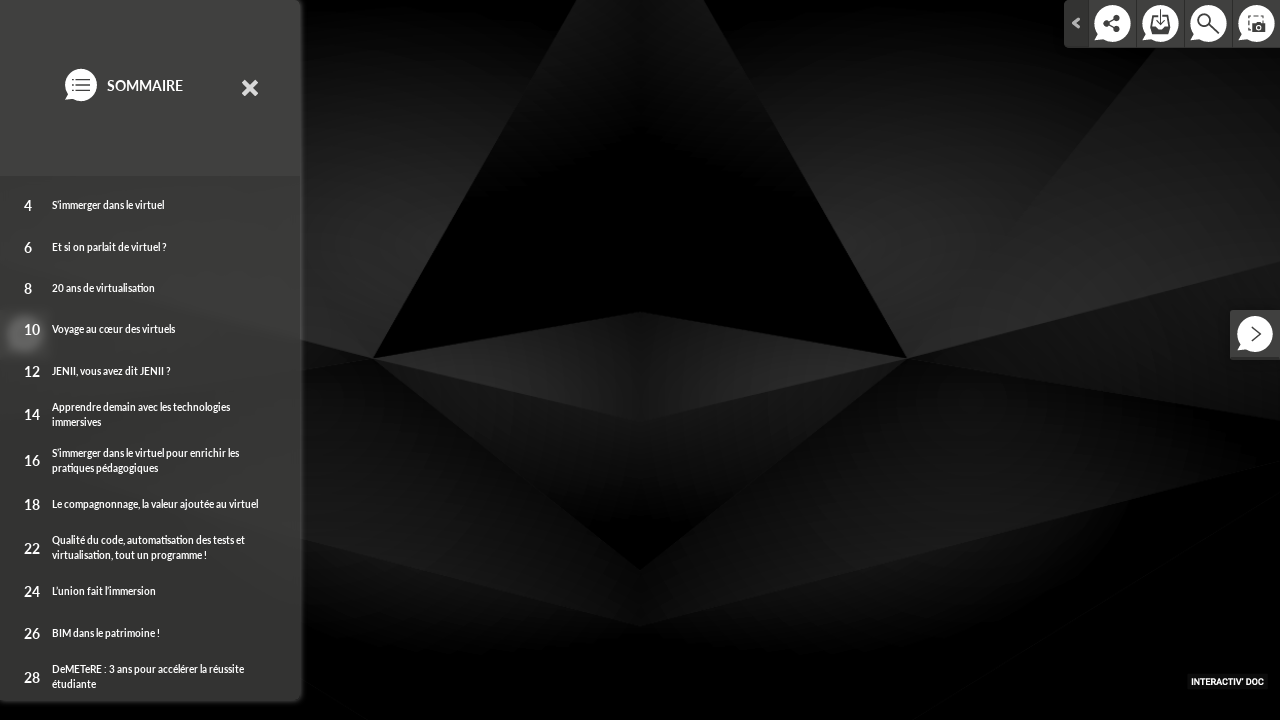

--- FILE ---
content_type: text/html; charset=UTF-8
request_url: https://it4v7.interactiv-doc.fr/html/n26__virtuels_vous_avez_dit_virtuels_dans_le_sup_1063/rna/page/13
body_size: 1994
content:
<!DOCTYPE html>
<html lang="fr">
<head>
    <meta charset="UTF-8">
    <title>n26__virtuels_vous_avez_dit_virtuels_dans_le_sup_1063</title>
    <meta name="viewport" content="width=device-width, initial-scale=1.0, minimum-scale=1.0, maximum-scale=1.0, user-scalable=no">
    <meta name="robots" content="noindex,follow">
    <meta property="og:title" content="n26__virtuels_vous_avez_dit_virtuels_dans_le_sup_1063" />
    <meta property="og:description" content=""n26__virtuels_vous_avez_dit_virtuels_dans_le_sup_1063" />
            <meta property="og:image" content="https://it4resources.interactiv-doc.fr//catalogues/n26__virtuels_vous_avez_dit_virtuels_dans_le_sup_1063/pages/page1.png" />
    
    <link id="favicon" rel="shortcut icon" href="#"/>

                        <link rel="stylesheet" href="/build/8966.9537567b.css">
                <style>
        :root {
            --color-banner: #40403F;
            --color-icon: #FFFFFF;
        }
    </style>
        
</head>
<body>

    

            <div id="app">
            <div id="appLoader">
                <div class="app-loader">
                    <div class="app-loader__picture">
                        <img src="https://it4resources.interactiv-doc.fr/catalogues/n26__virtuels_vous_avez_dit_virtuels_dans_le_sup_1063/thumbs/diapo1.jpg?cache=preload-69770f46e263e" alt="">
                    </div>
                    <div class="app-loader__error"></div>
                </div>
            </div>
            <div id="ajaxAppLoader">
                <div id="ajaxAppLoader__spinner"></div>
            </div>
            <div id="flipbook">
                <div id="bookContainer"></div>
            </div>
        </div>
    
    <script type="text/javascript">
        const AppContext = {
    "locale": "fr",
    "urlParameters": {
        "page": 13,
        "mode": null,
        "single": null,
        "debug": null,
        "lang": null,
        "search": null,
        "notes": null,
        "sharednotes": null,
        "preview": null,
        "lock": null,
        "rna": true,
        "width": null
    },
    "env": "prod",
    "disableStats": false,
    "documentName": "n26__virtuels_vous_avez_dit_virtuels_dans_le_sup_1063",
    "documentPrettyName": "n26__virtuels_vous_avez_dit_virtuels_dans_le_sup_1063",
    "baseIconUrl": "\/build\/sprite.svg",
    "manifestUrl": "\/manifest\/n26__virtuels_vous_avez_dit_virtuels_dans_le_sup_1063.json",
    "translationUrl": "https:\/\/it4v7.interactiv-doc.fr\/translations\/messages.json",
    "ajaxUrl": "\/ajax\/n26__virtuels_vous_avez_dit_virtuels_dans_le_sup_1063\/",
    "loadHotspotsUrl": "\/hotspots\/n26__virtuels_vous_avez_dit_virtuels_dans_le_sup_1063\/__pageIndex__.json",
    "thumbUrlPlaceholder": "https:\/\/it4resources.interactiv-doc.fr\/catalogues\/n26__virtuels_vous_avez_dit_virtuels_dans_le_sup_1063\/thumbs\/thumb__pageIndex__.jpg",
    "statsUrl": "https:\/\/it4.interactiv-doc.fr\/stats\/update",
    "statsApiUrl": "https:\/\/apistats.interactiv-doc.fr\/api\/graphql",
    "statsBaseApiUrl": "https:\/\/apistats.interactiv-doc.fr\/api",
    "statsApiServer": "it4",
    "statsApiKey": "a3c4da03-e5c2-4f98-8cc5-be25ce90b885",
    "useStatsApi": true,
    "ipVisitor": "[base64]",
    "colors": {
        "banner": "#40403F",
        "bannerOpacity": 100,
        "text": "#FFFFFF",
        "icon": "#FFFFFF",
        "panel": "#40403F",
        "panelHover": "transparent"
    },
    "referer": null,
    "specUrl": null,
    "specMobileUrl": null,
    "hasSpecBack": false,
    "documentViewerUrl": "https:\/\/it4v7.interactiv-doc.fr\/html\/n26__virtuels_vous_avez_dit_virtuels_dans_le_sup_1063\/",
    "sendEmailSubject": "Le document {documentName} vous a \u00e9t\u00e9 partag\u00e9",
    "aditionalBlocks": {
        "header": null,
        "body": null
    },
    "favicon": "#",
    "html5Data": {
        "hasData": false
    },
    "isPublished": true,
    "resourcesUrl": "https:\/\/it4resources.interactiv-doc.fr\/",
    "viewerUploadCapacity": "30M",
    "mercurePublicUrl": "https:\/\/mercure.interactiv-doc.fr\/.well-known\/mercure",
    "viewerUrl": "https:\/\/it4v7.interactiv-doc.fr",
    "mimeTypesMapping": {
        "pdf": [
            "application\/pdf"
        ],
        "png": [
            "image\/png"
        ],
        "csv": [
            "text\/csv",
            "text\/plain",
            "application\/csv"
        ],
        "jpg": [
            "image\/jpeg",
            "image\/jpg"
        ],
        "jpeg": [
            "image\/jpeg",
            "image\/jpg"
        ],
        "doc": [
            "application\/msword"
        ],
        "docx": [
            "application\/vnd.openxmlformats-officedocument.wordprocessingml.document"
        ],
        "xls": [
            "application\/vnd.ms-excel",
            "application\/excel"
        ],
        "xlsx": [
            "application\/vnd.openxmlformats-officedocument.spreadsheetml.sheet"
        ]
    },
    "directDownloadMaxCapacity": "150",
    "gtag": null
};
    </script>

            <script src="/build/runtime.ce3c9aeb.js"></script><script src="/build/1290.d4805ca5.js"></script><script src="/build/445.417dbcee.js"></script><script src="/build/8966.f3de0e86.js"></script><script src="/build/app.d9edce73.js"></script>
    </body>
</html>


--- FILE ---
content_type: text/css
request_url: https://it4v7.interactiv-doc.fr/build/module25.dc59828f.css
body_size: 11910
content:
.menu-mobile{background:linear-gradient(var(--color-panel--darken-10) 0,var(--color-panel--darken-10) .5em,var(--color-panel--darken-10--opacity) 4em,var(--color-panel--darken-10--opacity));display:none;height:calc(100% - 4em);position:fixed;top:4em;width:100%;z-index:1000}body.is-menu-visible .menu-mobile{display:initial}.menu-mobile__functionalities{align-content:center;align-items:center;display:flex;flex-direction:column;height:100%;justify-content:flex-start;overflow:scroll;padding:2em 2em 12em;width:100%;word-break:break-word}.menu-mobile__functionalities .functionality-button{color:var(--color-text);display:block;text-align:center}.menu-mobile__functionalities .functionality-button__btn{align-items:center;color:var(--color-text);display:flex;font-size:1em;font-weight:700;height:100%;padding:0;text-align:left;text-shadow:0 0 .5em var(--color-panel--darken-20);text-transform:uppercase;width:100%}.menu-mobile__functionalities .functionality-button__btn .icon{display:block;font-size:1.2em;height:4em;margin-right:1em;min-width:4em;padding:.25em;width:4em}.menu-mobile__functionalities .functionality-button__btn__text{font-size:1.2em;width:min(200px,80vw - 4em)}.menu-mobile__functionalities .functionality-button__btn svg{filter:drop-shadow(0 0 .5em var(--color-panel--darken-20));height:100%;width:100%}.topbar-mobile{background:var(--color-banner);color:var(--color-icon);height:4em;position:fixed;width:100%;z-index:100}.topbar-mobile__int{display:flex;height:100%;overflow:hidden;width:100%}.topbar-mobile__logo{box-shadow:0 0 1em 0 rgba(0,0,0,.2);display:flex;flex-direction:column;height:100%;justify-content:space-around;left:0;max-width:40%;padding:.5em;width:200px}.topbar-mobile__logo__flexfix{display:flex;justify-content:center;max-height:100%;max-width:100%}.topbar-mobile__logo__img{display:block;height:100%;max-height:100%;max-width:100%;width:auto}.topbar-mobile__btn-container{display:flex;height:100%;justify-content:flex-end;padding:0;right:0;width:100%}.topbar-mobile__btn-container__expand{display:none}.topbar-desktop.is-expanded .topbar-mobile__btn-container__expand{display:flex}.topbar-mobile .btn{align-items:center;border:none;border-radius:0;color:inherit;height:4em;width:4em}.topbar-mobile .btn.functionality-button__btn{padding:.25em}.topbar-mobile .btn.topbar-mobile__btn--toggleMenu{padding:1em}.topbar-mobile .btn>span{display:none}.topbar-mobile .btn svg{fill:currentColor;height:100%;opacity:1;transition:opacity .3s ease;width:100%}.topbar-mobile .btn:active svg{opacity:.5}.topbar-mobile__btn--toggleMenu .icon{align-items:center;display:flex;height:100%;justify-content:center;width:100%}.topbar-mobile__btn--toggleMenu .icon svg{height:50%;width:50%}.topbar-mobile.has-no-expand .topbar-mobile__btn--toggleMenu{display:none}body.is-menu-visible .topbar-mobile__btn--toggleMenu{background:var(--color-panel--darken-10);color:var(--color-text);transform:rotate(180deg)}.topbar-mobile .functionality-button .btn{border-left:1px solid rgba(0,0,0,.1)}.btn--closePanel{bottom:2em;color:var(--color-text);height:6em;left:50%;position:fixed;transform:translateX(-50%);width:6em}.btn--closePanel svg{filter:drop-shadow(0 0 .5em var(--color-panel--darken-20))}@media (orientation:landscape){.btn--closePanel{bottom:1em;left:auto;right:1em;transform:none}}.screenCloseContainer{background:linear-gradient(to bottom,rgba(var(--color-panel--rgb),0) 0,rgba(var(--color-panel--rgb),.8) 40%,rgba(var(--color-panel--rgb),.85) 50%,rgba(var(--color-panel--rgb),.95) 70%,rgba(var(--color-panel--rgb),1) 100%);bottom:0;color:var(--color-icon);height:12em;left:0;pointer-events:none;position:fixed;width:100%}.screenCloseContainer .btn{pointer-events:all}.screenCloseContainer .btn--closePanel{bottom:4em;left:50%;position:fixed;transform:translateX(-50%)}.topbar-mobile .slidingBannerMobile .btn.functionality-button__btn{padding:1em}.slidingBannerMobile .icon.blur{display:block}.slidingBannerMobile .icon.active,.slidingBannerMobile.is-active .icon.blur{display:none}.slidingBannerMobile.is-active .icon.active{display:block}.slidingBannerMobile__tooltip{align-items:center;display:flex;font-weight:400;justify-content:center;padding:1em 0 1em 1em}.slidingBannerMobile__tooltip p{margin:0;width:80%}.slidingBannerMobile__btn{margin-left:1em;padding:1em}.alert-message{color:#fff;font-size:1.2em;font-weight:600;margin-block-end:0;position:absolute;right:1em;top:4em}.alert-message i{margin-inline-end:1em}.alert-message--primary{background-color:var(--primary)}.alert-message--warning{background-color:var(--warning)}.alert-message--danger{background-color:var(--danger)}.alert-message--success{background-color:var(--success)}.alert-message .close:hover{color:#fff}.top-bar--sm{font-size:.8em}.top-bar--lg{font-size:1.2em}.topbar-desktop{display:flex;justify-content:space-between;max-height:4em;overflow:visible;position:relative;width:100%;z-index:51}body.has-opened-panel-full .topbar-desktop{visibility:hidden}.topbar-desktop__btn-container,.topbar-desktop__logo{height:var(--logo-height);z-index:10}.topbar-desktop__logo{align-items:center;background:var(--color-banner);border-bottom-right-radius:2px;box-shadow:0 0 1em 0 rgba(0,0,0,.2);display:flex;left:0;padding:0 1em;transition:background-color .3s ease;z-index:49}body.has-opened-panel-full .topbar-desktop__logo{z-index:101}body.has-small-icons .topbar-desktop__logo{min-height:3.2em}body.has-medium-icons .topbar-desktop__logo{min-height:4em}body.has-large-icons .topbar-desktop__logo{min-height:4.8em}body.has-opened-panel-full.has-transparent-banner .topbar-desktop__logo{background:var(--color-panel--opaque)}.topbar-desktop__logo__img{backface-visibility:hidden;display:block;height:var(--logo-height);max-width:220px;object-fit:contain;width:auto}body.has-no-logo-size .topbar-desktop__logo__img{height:100%}.topbar-desktop__slidingBanner{display:none;height:4em;text-align:right;width:100%}.topbar-desktop__slidingBanner__container{align-content:center;align-items:center;display:flex;height:4em;overflow:hidden;position:relative}.topbar-desktop__slidingBanner__text{animation:rightToLeft calc(1s/var(--sliding-banner-text-width)*(var(--sliding-banner-text-width))*40) linear;animation-iteration-count:infinite;font-size:1.25rem;font-weight:700;margin:0;position:absolute;white-space:pre;width:fit-content}.topbar-desktop__slidingBanner__text.has-link{cursor:pointer}.topbar-desktop__right{display:flex;height:4em;justify-content:space-between;width:100%}body.has-slidingBanner .topbar-desktop__right{background:var(--color-banner)}body.has-small-icons .topbar-desktop__right{font-size:.8em}body.has-medium-icons .topbar-desktop__right{font-size:1em}body.has-large-icons .topbar-desktop__right{font-size:1.2em}.topbar-desktop__btn-container{background:var(--color-banner);border-radius:5px 0 0 5px;box-shadow:0 0 1em 0 rgba(0,0,0,.2);display:flex;height:4em;padding:0;right:0}body.has-slidingBanner .topbar-desktop__btn-container{background:transparent}.topbar-desktop.has-no-expand .topbar-desktop__btn-container{border-radius:0}.topbar-desktop__btn-container .btn{font-size:1em}.topbar-desktop__btn-container__main{display:flex}.topbar-desktop__btn-container__expand{display:none;width:0}.topbar-desktop.is-expanded .topbar-desktop__btn-container__expand{display:flex;width:auto}.topbar-desktop__btn-container #goToPageContainer{border-bottom:2px solid rgba(0,0,0,.2);border-left:1px solid var(--color-banner--darken-10);display:flex}.topbar-desktop__btn-container #navigationPageNumber{color:var(--color-icon);font-size:1.2rem;height:auto;margin:.4em 0 .4em .4em;text-align:right;width:4.4rem}body.has-transparent-banner .topbar-desktop__btn-container #navigationPageNumber{background-color:var(--color--pagenumber)}.topbar-desktop__btn-container__light-background{background-color:var(--color-banner--darken-10)}.topbar-desktop__btn-container__dark-background{background-color:var(--color-banner--lighten-10)}.topbar-desktop__btn-container #maxPageNumberInput{height:100%}.topbar-desktop__btn-container #maxPageNumberInput .input-group-text{background:transparent;border:none;color:var(--color-icon);font-size:1.2em;font-weight:700;padding:0 .75rem 0 0}.topbar-desktop__expand-btn{background:var(--color-banner--darken-10);border:none;border-bottom:2px solid rgba(0,0,0,.2);border-radius:5px 0 0 5px;color:var(--color-icon);height:4em;opacity:.6;padding:.5em;transition:opacity .3s "ease";width:2em}.topbar-desktop.has-no-expand .topbar-desktop__expand-btn{display:none}.topbar-desktop__expand-btn:hover{background:var(--color-banner--darken-20)}.topbar-desktop__expand-btn svg{fill:currentColor;height:100%;transform:rotate(180deg);width:100%}.topbar-desktop.is-expanded .topbar-desktop__expand-btn svg{transform:rotate(0)}.topbar-desktop .functionality-button{position:relative}.topbar-desktop .functionality-button__btn{border:none;border-bottom:1px solid rgba(0,0,0,.2);border-left:1px solid var(--color-banner--darken-10);border-radius:0;height:100%;padding:.25em;width:4em}.topbar-desktop .functionality-button__btn svg{fill:var(--color-icon);height:100%;opacity:1;transition:opacity .3s "ease";width:100%}.topbar-desktop .functionality-button__btn:hover{background:var(--color-banner--darken-20)}.topbar-desktop .functionality-button__btn:hover svg{opacity:.8}.topbar-desktop .functionality-button__btn:active svg{opacity:.5}.app-preview .topbar-desktop__btn-container{height:calc(var(--preview-ratio)*4em)}body.has-small-icons .app-preview .topbar-desktop__btn-container #maxPageNumberInput>.input-group-text,body.has-small-icons .app-preview .topbar-desktop__btn-container #navigationPageNumber{font-size:.64em}body.has-medium-icons .app-preview .topbar-desktop__btn-container #maxPageNumberInput>.input-group-text,body.has-medium-icons .app-preview .topbar-desktop__btn-container #navigationPageNumber{font-size:.8em}body.has-large-icons .app-preview .topbar-desktop__btn-container #maxPageNumberInput>.input-group-text,body.has-large-icons .app-preview .topbar-desktop__btn-container #navigationPageNumber{font-size:.96em}.app-preview .topbar-desktop__btn-container #goToPageContainer{height:calc(var(--preview-ratio)*4em)}.app-preview .topbar-desktop__btn-container #navigationPageNumber{margin:.4em 0 .2em .2em;padding:.375rem .35rem;width:27px}.app-preview .topbar-desktop__btn-container #maxPageNumberInput .input-group-text{margin:.4em 0 .2em .2em}.app-preview .topbar-desktop__slidingBanner,.app-preview .topbar-desktop__slidingBanner__container{height:calc(var(--preview-ratio)*4em)}.app-preview .topbar-desktop__slidingBanner__text{font-size:.8em}body.has-small-icons .app-preview .topbar-desktop__logo{height:calc(var(--logo-height)*var(--preview-ratio));min-height:calc(var(--preview-ratio)*4em*.8)}body.has-medium-icons .app-preview .topbar-desktop__logo{height:calc(var(--logo-height)*var(--preview-ratio));min-height:calc(var(--preview-ratio)*4em*1)}body.has-large-icons .app-preview .topbar-desktop__logo{height:calc(var(--logo-height)*var(--preview-ratio));min-height:calc(var(--preview-ratio)*4em*1.2)}.app-preview .topbar-desktop__logo__img{height:calc(var(--logo-height)*var(--preview-ratio));max-width:calc(220px*var(--preview-ratio))}.app-preview .topbar-desktop__right{height:calc(var(--preview-ratio)*4em)}body.has-small-icons .app-preview .topbar-desktop__right{font-size:.8em}body.has-medium-icons .app-preview .topbar-desktop__right{font-size:1em}body.has-large-icons .app-preview .topbar-desktop__right{font-size:1.2em}body.has-slidingBanner-init-preview .app-preview .topbar-desktop__right{background:none!important}.app-preview .topbar-desktop .functionality-button__btn{width:calc(var(--preview-ratio)*4em)}.app-preview .topbar-desktop .functionality-button:nth-of-type(odd),.app-preview .topbar-desktop__expand-btn{display:none}@keyframes rightToLeft{0%{transform:translateX(var(--right-to-left-start))}to{transform:translateX(var(--right-to-left-end))}}

--- FILE ---
content_type: text/css
request_url: https://it4v7.interactiv-doc.fr/build/module18.71c0b489.css
body_size: 6258
content:
.noUi-target,.noUi-target *{-webkit-touch-callout:none;-webkit-tap-highlight-color:rgba(0,0,0,0);box-sizing:border-box;touch-action:none;user-select:none}.noUi-target{position:relative}.noUi-base,.noUi-connects{height:100%;position:relative;width:100%;z-index:1}.noUi-connects{overflow:hidden;z-index:0}.noUi-connect,.noUi-origin{position:absolute;right:0;top:0;transform-origin:0 0;-webkit-transform-style:preserve-3d;transform-style:flat;will-change:transform;z-index:1}.noUi-connect{height:100%;width:100%}.noUi-origin{height:0;width:10%}.noUi-handle{backface-visibility:hidden;position:absolute}.noUi-touch-area{height:100%;width:100%}.noUi-state-tap .noUi-connect,.noUi-state-tap .noUi-origin{transition:transform .3s}.it-navigation{bottom:0;left:0;pointer-events:none;position:absolute;right:0;top:0;z-index:100}.navigation{height:100px;height:50px;pointer-events:all;position:absolute;top:50%;transform:translateY(-100%);width:50px}body.has-small-icons .navigation{height:40px;width:40px}body.has-medium-icons .navigation{height:50px;width:50px}body.has-large-icons .navigation{height:60px;width:60px}body.is-mobile .navigation{width:50px}.navigation--left{left:0}.navigation--right{right:0}.navigation__btn{background:var(--color-banner);border-bottom:3px solid rgba(0,0,0,.3);box-shadow:0 0 1em 0 rgba(0,0,0,.3);cursor:pointer;height:50px;padding:.25em;width:50px}body.has-small-icons .navigation__btn{height:40px;width:40px}body.has-medium-icons .navigation__btn{height:50px;width:50px}body.has-large-icons .navigation__btn{height:60px;width:60px}body.is-mobile .navigation__btn{height:50px;width:50px}body.has-transparent-banner .navigation__btn{border-bottom:0;box-shadow:none}.navigation__btn svg{fill:var(--color-icon);height:100%;width:100%}.navigation__btn--arrow{margin-bottom:.5em}.navigation__btn:hover{background:var(--color-banner--darken-10)}.navigation--left .navigation__btn{border-radius:0 3px 3px 0}.navigation--right .navigation__btn{border-radius:3px 0 0 3px}.navigation .icon--favorite-on{display:none}.bottom-bar{bottom:0;display:flex;height:15px;justify-content:center;position:fixed;transition:all .3s linear;width:100%;z-index:100}body.is-paning .bottom-bar{z-index:0}body.has-opened-panel-full .bottom-bar{display:none}.bottom-bar--highlight,.bottom-bar:hover{height:30px}.bottom-bar__background{background:linear-gradient(180deg,transparent,rgba(0,0,0,.25) 50%,rgba(0,0,0,.5));height:100%;opacity:0;transition:all .12s linear;width:100%}.bottom-bar--highlight .bottom-bar__background,.bottom-bar:hover .bottom-bar__background{opacity:1}.bottom-bar__content{bottom:0;height:15px;left:50%;padding:0;position:absolute;transform:translateX(-50%);width:80%;z-index:50}.bottom-bar__cursor{background-color:var(--color-icon);border-radius:50%;bottom:2px;cursor:move;height:1.8em;left:50px;margin-left:57px;position:fixed;visibility:visible;width:1.8em;z-index:51}@media screen and (max-width:600px){.bottom-bar__cursor{bottom:4px;height:1.2em;margin-left:59px;width:1.2em}}body.has-transparent-banner .bottom-bar__cursor{background-color:var(--color-text)}.bottom-bar__line{bottom:6px;padding:0 65px;position:absolute;width:100%}.bottom-bar__line__int{background:var(--color-banner--lighten-10);border-radius:4px;box-shadow:0 0 1em 0 rgba(0,0,0,.5);cursor:pointer;height:8px;overflow:hidden;width:100%}@media screen and (max-width:600px){.bottom-bar__line__int{height:6px}}body.has-transparent-banner .bottom-bar__line__int{background:var(--color-panel)}.bottom-bar__line__progress{background:var(--color-icon);height:8px;transition:width .3s ease}body.has-transparent-banner .bottom-bar__line__progress{background:var(--color-text)}.bottom-bar__handler{background:var(--color-banner--opaque);border-radius:4px;bottom:calc(2.5em + 3px);cursor:move;font-size:.8em;padding:.25em;position:absolute;visibility:hidden;width:130px}body.has-transparent-banner .bottom-bar__handler{background:var(--color-panel)}.bottom-bar__handler:after{border:7px solid;border-color:transparent var(--color-banner--opaque) var(--color-banner--opaque) transparent;content:" ";display:block;height:14px;left:50%;position:absolute;top:100%;transform:translateX(-50%) translateY(-60%) rotate(45deg);width:14px}body.has-transparent-banner .bottom-bar__handler:after{border-color:transparent var(--color-panel) var(--color-panel) transparent}.bottom-bar__handler .form-control{background:transparent;color:var(--color-icon--darken-10)}body.has-transparent-banner .bottom-bar__handler .form-control{color:var(--color-text)}.bottom-bar__handler .input-group-text{background:transparent;border:none;color:var(--color-icon--darken-10);font-weight:700}body.has-transparent-banner .bottom-bar__handler .input-group-text{color:var(--color-text)}.bottom-bar--highlight .bottom-bar__handler,.bottom-bar:hover .bottom-bar__handler,.bottom-bar__handler.ui-draggable-dragging,.bottom-bar__handler:active,.bottom-bar__handler:focus,.bottom-bar__handler:hover{visibility:visible}.bottom-bar__handler input{cursor:move;height:100%;text-align:center}.bottom-bar__handler #pageNumberInput{cursor:pointer}.bottom-bar .banner{bottom:20px;position:fixed;text-align:center}.bottom-bar .banner img{margin:auto;max-height:100px;width:auto}.it-navstrip{position:relative;z-index:1200}.it-navstrip:active{display:block;height:100vh;inset:0;position:absolute;width:100vw;z-index:99999}.app-preview .navigation{height:30px;width:30px}body.has-small-icons .app-preview .navigation{height:25px;width:25px}body.has-medium-icons .app-preview .navigation{height:30px;width:30px}body.has-large-icons .app-preview .navigation{height:35px;width:35px}.app-preview .navigation__btn{height:30px;width:30px}body.has-small-icons .app-preview .navigation__btn{height:25px;width:25px}body.has-medium-icons .app-preview .navigation__btn{height:30px;width:30px}body.has-large-icons .app-preview .navigation__btn{height:35px;width:35px}.app-preview .navigation__btn--arrow{margin-bottom:2px}.app-preview .it-navstrip{z-index:1!important}.app-preview .it-navstrip .bottom-bar .banner{bottom:calc(var(--preview-ratio)*20px)}.app-preview .it-navstrip .bottom-bar .banner img{max-height:calc(var(--preview-ratio)*100px)}.app-preview .it-navstrip .bottom-bar__line__int{height:calc(var(--preview-ratio)*8px)}

--- FILE ---
content_type: text/css
request_url: https://it4v7.interactiv-doc.fr/build/module22.19bff23b.css
body_size: 3163
content:
@keyframes spinner-border{to{transform:rotate(1turn)}}.spinner-border{animation:spinner-border .75s linear infinite;border:.25em solid;border-radius:50%;border-right:.25em solid transparent;display:inline-block;height:2rem;vertical-align:-.125em;width:2rem}.spinner-border-sm{border-width:.2em;height:1rem;width:1rem}@keyframes spinner-grow{0%{transform:scale(0)}50%{opacity:1;transform:none}}.spinner-grow{animation:spinner-grow .75s linear infinite;background-color:currentcolor;border-radius:50%;display:inline-block;height:2rem;opacity:0;vertical-align:-.125em;width:2rem}.spinner-grow-sm{height:1rem;width:1rem}@media (prefers-reduced-motion:reduce){.spinner-border,.spinner-grow{animation-duration:1.5s}}.panel--share .screenContainer{background:var(--color-panel--opacity);margin:2em auto;max-width:800px;padding:0}.panel--share .panel-screen__content{padding:4em}body.is-mobile .panel--share .panel-screen__content{padding:2em}.panel--share__ask{color:var(--color-text);font-size:1.5em;font-weight:700;margin:auto auto 2rem;max-width:500px;text-align:center;width:100%}.panel--share__pageDest{display:flex;flex-wrap:wrap;font-size:1.2em;justify-content:center;margin:auto auto .5em;width:100%}.panel--share__pageDestInput{background:rgba(0,0,0,.1);border:none;border-bottom:2px solid var(--color-panel);border-radius:5px;color:var(--color-text);display:inline-block;font-weight:700;margin:0 .5em;text-align:center;width:3em}.panel--share__pageDestInput::-webkit-inner-spin-button,.panel--share__pageDestInput::-webkit-outer-spin-button{-webkit-appearance:none;margin:0}.panel--share__pageDestInput{-moz-appearance:textfield}.panel--share__pageDestInput::placeholder{color:rgba(var(--color-text),.8)}.panel--share__listBtn{display:flex;flex-wrap:wrap;justify-content:center;margin-block-start:1.5rem;width:100%}.panel--share__success{color:var(--color-text);font-size:1.5em;font-weight:700;margin:auto auto 1em;max-width:500px;text-align:center;width:100%}.panel--share__success .icon{justify-content:center}.panel--share__success .icon svg{height:5em;width:5em}.panel--share__optIn{font-size:.8em;width:80%}.panel--share__optIn:hover{opacity:.8}.panel--share__optIn .custom-control-label{padding-left:1em}.panel--share__optIn .custom-control-label:after,.panel--share__optIn .custom-control-label:before{left:-3em;top:50%;transform:translateY(-50%)}.panel--share__optIn .custom-control-label a{font-weight:700}.panel--share .shareEmailIcon{margin-left:3px}.btn-container--share{display:flex;flex-wrap:wrap;justify-content:center;margin:auto}.btn--share{background:#888;color:#fff}body.is-mobile .btn--share{border-radius:.3rem;font-size:1rem;line-height:1.75;padding:1rem 1.75rem 1rem 4.5em}body.is-desktop .btn--share{border-radius:.3rem;font-size:1.4rem;line-height:2.1875;padding:1rem 1.75rem 1rem 4.5em}.btn--facebook:hover{background:#4267b2;color:#fff}.btn--email:hover{background:#fff;color:#333}.btn--twitter:hover{background:#1da1f2;color:#fff}.btn--linkedin:hover{background:#2867b2;color:#fff}.btn--pinterest:hover{background:#e60023;color:#fff}.btn--whatsapp:hover{background:#25e366;color:#fff}.btn--teams:hover{background:#464eb8;color:#fff}

--- FILE ---
content_type: text/css
request_url: https://it4v7.interactiv-doc.fr/build/module6.ae45a7b1.css
body_size: 16225
content:
.noUi-target,.noUi-target *{-webkit-touch-callout:none;-webkit-tap-highlight-color:rgba(0,0,0,0);box-sizing:border-box;touch-action:none;user-select:none}.noUi-target{position:relative}.noUi-base,.noUi-connects{height:100%;position:relative;width:100%;z-index:1}.noUi-connects{overflow:hidden;z-index:0}.noUi-connect,.noUi-origin{position:absolute;right:0;top:0;transform-origin:0 0;-webkit-transform-style:preserve-3d;transform-style:flat;will-change:transform;z-index:1}.noUi-connect{height:100%;width:100%}.noUi-origin{height:0;width:10%}.noUi-handle{backface-visibility:hidden;position:absolute}.noUi-touch-area{height:100%;width:100%}.noUi-state-tap .noUi-connect,.noUi-state-tap .noUi-origin{transition:transform .3s}.page-picker{height:100%;width:100%}.page-picker__label{font-size:1em;margin-bottom:1.5em;text-align:center;width:100%}.page-picker__label__input input[type=number]{-moz-appearance:textfield;background:rgba(0,0,0,.1);border:none;border-bottom:2px solid var(--color-panel);color:var(--color-panel);display:inline-block;font-weight:700;margin:0 .25em;padding:.25em .5em;text-align:center}.page-picker__label__input input[type=number]::-webkit-inner-spin-button,.page-picker__label__input input[type=number]::-webkit-outer-spin-button{-webkit-appearance:none;margin:0}.page-picker .noUi-target{background:#ccc;border-radius:3px;cursor:pointer;height:6px;position:relative;text-align:left}.page-picker .noUi-target .noUi-handle{border-radius:50%;cursor:grab;height:1.8em;position:absolute;right:-17px;top:-7px;touch-action:none;width:1.8em;z-index:2}.page-picker .noUi-target .noUi-handle:active{cursor:grabbing}.page-picker .noUi-target .noUi-handle:focus{outline:none}.page-picker .noUi-target .noUi-connect,.page-picker .noUi-target .noUi-handle{background:currentColor;color:inherit}.page-picker .noUi-target.noUi-state-drag .noUi-handle{cursor:grabbing}.panel--download .screenContainer{background:var(--color-panel--opacity);margin:2em auto;max-width:800px;padding:0}body.is-mobile .panel--download .screenContainer{margin:0 auto}.panel--download .screenContainer.partial-download{height:100%;max-width:80%}.panel--download .panel-screen{padding:4em}body.is-mobile .panel--download .panel-screen{padding:2em}body.is-mobile .panel--download .panel-screen--method\.partial{padding:0}body.is-mobile .panel--download .panel-screen--method\.partial .download__heading{margin-bottom:1em;margin-top:4em}.panel--download .panel-screen .customFormControlBtn{background-color:var(--color-text);color:rgba(0,0,0,.8)}body.color-text-dark .panel--download .panel-screen .customFormControlBtn{color:hsla(0,0%,100%,.8)}body.color-text-light .panel--download .panel-screen .customFormControlBtn{color:rgba(0,0,0,.8)}body.is-mobile .panel--download .panel__body{padding:1em}.panel--download__success{align-items:center;display:flex;flex-direction:column;justify-content:center}.panel--download__success .icon{flex-direction:column}.panel--download__success p{font-size:2em;font-weight:700;line-height:1em;margin:1em;text-align:center;width:100%}.panel--download__success__content{font-size:1.25em;margin-bottom:1em;text-align:center}.panel--downloadProcess{bottom:auto;height:auto;min-height:auto;overflow:visible;width:300px}.panel--downloadProcess .panel__header{position:static;width:100%}.panel--downloadProcess .panel__body{overflow:hidden;position:static}.download__heading{font-size:1.6rem;text-align:center;width:100%}.download__choices{display:flex;flex-wrap:wrap;justify-content:center;width:100%}.download__choices .btn{background:var(--color-text);border-radius:.3rem;color:var(--color-panel--opaque);font-size:1.2rem;line-height:2.1875;padding:1rem 1.75rem 1rem 4.5em}.download__partial{align-items:center;flex-direction:column;justify-content:center}.download__partial.is-active{display:flex}.download__partial .btn--partial{background:var(--color-text);color:var(--color-panel--opaque);margin-bottom:0;margin-top:.2em}.download__partial .btn--partial.btn--partial--activ{background:var(--color-panel--opaque);color:var(--color-text)}.download__partial .directAdd{display:flex;padding-bottom:1em}.download__partial .directAdd--checkbox{width:auto!important}.download__partial .directAdd--text{width:16%}.download__partial .btnReset__text{display:block;margin-top:.5rem;text-align:center}.download__partial .partial__add-page{padding-bottom:.6em}.download__partial #partial__btnContainer{display:flex;flex-direction:column}.download__partial #partial__allPages,.download__partial #partial__favorites,.download__partial #partial__summary,.download__partial #partial__thumbs{font-size:.875rem;margin-bottom:.4em;margin-left:auto;margin-right:auto;width:100%}.download__partial .subPages{display:block;margin:0}.download__partial .subPages.level-1{padding-left:20px}.download__partial .subPages.level-2{padding-left:40px}.download__partial .subPages.level-3{padding-left:60px}.download__partial-container{display:flex;height:100%;padding:1em;width:100%}.download__partial-tooltip{cursor:pointer;margin-bottom:auto;margin-left:1em;margin-top:auto}.download__partial-left{background-color:var(--color-panel--opaque);border-radius:5px;display:flex;flex-direction:column;height:100%;margin:1em;padding:1em;width:40%}.download__partial-left .list-summary__title{align-items:center;display:flex!important;height:3em;justify-content:center;padding-bottom:0!important}.download__partial-left .summary__wrapper{cursor:pointer}.download__partial-right{background-color:var(--color-panel--opaque);border-radius:5px;display:flex;flex-direction:column;height:100%;margin:1em;padding:1em;width:100%}.download__partial-right .partial__add-inputContainer{width:50%}.download__partial-right .partial__add-howToAdd{padding-left:1em}.download__partial-right #partial__add-inputPage{border-right:1px solid #000;margin-right:0}.download__partial-right #addSelectedPartialPage{border-left:none;border-radius:0 .375rem .375rem 0;cursor:pointer;font-weight:600;margin:0;padding:.5rem 1rem}.download__partial-right .custom-control-input:checked~.custom-control-label:after{background-color:var(--color-panel);background-image:none!important;-webkit-mask:url("data:image/svg+xml;charset=utf-8,%3Csvg xmlns='http://www.w3.org/2000/svg' width='8' height='8'%3E%3Cpath d='m6.564.75-3.59 3.612-1.538-1.55L0 4.26l2.974 2.99L8 2.193z'/%3E%3C/svg%3E") no-repeat center/contain;mask:url("data:image/svg+xml;charset=utf-8,%3Csvg xmlns='http://www.w3.org/2000/svg' width='8' height='8'%3E%3Cpath d='m6.564.75-3.59 3.612-1.538-1.55L0 4.26l2.974 2.99L8 2.193z'/%3E%3C/svg%3E") no-repeat center/contain;mask-position:center;mask-size:.833rem .833rem}.download__partial-right .custom-control-input~.custom-control-label:after{background-image:none!important}.download__partial-right .download__partial-label,.download__partial-right .download__partial-span{margin-top:.5em}.download__partial-right .download__partial-label{margin-left:1em}.download__partial-right .download__partial-button-validate{border:1px solid var(--color-text);border-radius:5px;cursor:pointer;font-size:.8em}.download__partial-right .download__partial-section{display:flex}.download__partial-right .download__partial .partial__add-page{padding-bottom:1em}.download__partial-right .noPagesMessage{font-size:1.2em;font-style:italic;margin-top:4rem;text-align:center}.download__partial-right .form-control{margin:0 1em;width:15%}.download__partial-right .thumbs-bottom{align-items:center;background:var(--color-panel--darken-10--opacity);color:var(--color-text);display:flex;height:2.6em;justify-content:space-between;margin:auto auto 1em;width:100%}.download__partial-right .pageTitle{margin-bottom:auto;margin-left:.4em;margin-top:auto}.download__partial-right .pagesContainer{height:100%}.download__partial-right .thumbs-container{cursor:pointer}.download__partial-right .thumbs{border-radius:4px;opacity:.4;overflow:hidden;transform:scale(.97);transition:transform .15s linear,opacity .15s linear}.download__partial-right .thumbs:not(.thumbs--selected):hover{opacity:.8}.download__partial-right .thumbs--selected{opacity:1;transform:scale(1)}.download__partial-right input{width:30%!important}.download__partial-right .filterBtn{font-size:3rem;height:30px;padding:0;width:30px}.download__partial-right .btnContainer{display:flex}.download__partial-right .btnContainer .btnAllPages{border-bottom-right-radius:0;border-top-right-radius:0;margin-right:0}.download__partial-right .btnContainer .btnSelectedPages{border-bottom-left-radius:0;border-top-left-radius:0;margin-left:0}.download__partial-right .btnContainer .btnAllPages.selected,.download__partial-right .btnContainer .btnSelectedPages.selected{background:var(--color-panel--darken-10--opacity);color:var(--color-text)}.download__partial-right .btnContainer .right-align{margin-left:auto}.download__partial .partial-separator{background:#d3d3d3;border:none;height:.1px;margin:1em auto;width:80%}.download__partial .partial--mode_context{border-radius:5px;flex-grow:1;overflow:auto;padding-right:.1em}.download__partial .horizontal-buttons-container{display:flex;margin-bottom:2em;width:100%}.download__partial .horizontal-buttons-container .actionBtn--addAll,.download__partial .horizontal-buttons-container .actionBtn--removeAll{background:var(--color-text);color:var(--color-panel--opaque);padding:.8em;width:48%}.download__partial .horizontal-buttons-container .actionBtn--removeAll{margin-left:2%}.download__partial .list-summary{padding:0}.download__partial .list-summary__button{color:inherit;display:block;height:3em;left:0;padding:0;position:absolute;top:0;width:3em}.download__partial .list-summary__title{cursor:pointer;display:block;font-size:1.1em;font-weight:700;overflow:hidden;padding:0 3em 1em;position:relative;text-align:center;word-break:break-word}.download__partial it-summary{display:block;padding-bottom:.2em;padding-top:.2em}.download__partial it-summary .summary__hover{display:flex}.download__partial it-summary .summary__text{padding:.6em}.download__partial it-summary .summary__arrow{height:.8em;margin:auto .8em auto auto;width:.8em}.download__partial it-summary .summary__content{border-radius:5px}.download__partial it-summary .summary__pageNumber{margin:auto 0 auto .8em}.download__partial .icon-spaced{margin-left:.6em}.download__partial #showFilters{align-items:center;display:flex;font-size:1em;height:2.5rem;padding:1em;position:absolute;right:5e;top:1em}.download__partial #showFilters__arrow{padding-left:1em}.download__partial .btn--validate{background:var(--color-text);border-radius:.3rem;color:var(--color-panel);font-size:1.2rem;line-height:2.1875;padding:1rem 1.75rem 1rem 4.5em}.download__partial .btn--validate--top{align-items:center;display:flex;font-size:1em;height:2.5rem;padding:.25em 1em .25em 4em;position:absolute;right:1em;top:1em}.download__partial .btn--validate--top .icon{padding:.25em}.download__partial .btn--validate--top .icon svg{height:100%;width:100%}.download__partial .subPages{color:var(--color-text);width:100%}.download__partial .subPages--selected,.download__partial .subPages:hover{background:var(--color-panel--darken-10--opacity);color:var(--color-text)}.download__partial .subPages--selected{border-left-color:var(--color-text)}.download__partial__choices{align-items:center;display:flex;font-size:1.4em;justify-content:flex-start;margin-top:2em;width:100%}body.is-mobile .download__partial__choices{align-items:flex-start;flex-wrap:wrap;font-size:1em;justify-content:center;margin-top:0}.download__partial__choices p{font-size:1.2em;font-weight:700;margin:0 1em 0 0}body.is-mobile .download__partial__choices p{margin:0 0 1em;text-align:center;width:100%}.download__partial__choices label.radioChoice{cursor:pointer;margin:0 .25em 0 0}body.is-mobile .download__partial__choices label.radioChoice{margin-bottom:0}.download__partial__choices label.radioChoice div{align-items:center;background:var(--color-text);color:var(--color-panel--opaque);display:flex;font-weight:700;justify-content:flex-start;opacity:.5;padding:.5em .75em;text-align:center;text-transform:uppercase;transition:opacity .2s ease}.download__partial__choices label.radioChoice div .icon{display:flex;height:1.5em;margin-right:.5em;width:1.5em}.download__partial__choices label.radioChoice div .icon svg{height:100%;width:100%}.download__partial__choices label.radioChoice div:hover{opacity:1}.download__partial__choices label.radioChoice input[type=radio]{display:none}.download__partial__choices label.radioChoice input[type=radio]:checked+div{opacity:1}.download__partial__params{background:var(--color-panel--opaque);border-top:2px solid var(--color-text);color:var(--color-text);margin-bottom:2em;padding:2em;width:100%}body.is-mobile .download__partial__params{padding:0}.download__partial__params__item{align-items:center;display:none;justify-content:center;padding:.5em}.download__partial__params__item.is-active{display:flex}.download__partial .page-picker{margin-bottom:1em;padding:0 1em}.download__partial .page-picker__label{font-size:1.4em;margin-bottom:1.5em}.download__partial .page-picker__label__input input[type=number]{-moz-appearance:textfield;background:var(--color-panel--darken-10--opacity);border:none;border-bottom:2px solid var(--color-text);color:var(--color-text);display:inline-block;font-weight:700;margin:0 .25em;padding:.25em .5em;text-align:center;width:calc(3ch + 1em)}.download__partial .page-picker__label__input input[type=number]::-webkit-inner-spin-button,.download__partial .page-picker__label__input input[type=number]::-webkit-outer-spin-button{-webkit-appearance:none;margin:0}.download__partial .page-picker .noUi-base{color:var(--color-text)}.download__partial__inputContainer{align-items:center;display:flex;flex-direction:column;justify-content:center;width:100%}body.is-mobile .download__partial__inputContainer{padding:1em}.download__partial__inputContainer .resetBtnContainer{display:flex;justify-content:flex-end;margin-bottom:1em;width:100%}.download__partial__inputContainer__grid{grid-gap:1em;display:grid;flex:1;grid-auto-rows:min-content;grid-template-columns:repeat(6,minmax(0,1fr));margin-top:1em;overflow:auto;padding-right:1em;width:100%}body.is-mobile .download__partial__inputContainer__grid{grid-template-columns:repeat(2,minmax(0,1fr))}.download__partial__inputContainer__grid .pageThumb{display:flex}.thumb-picker{grid-gap:1em;display:grid;grid-template-columns:repeat(4,minmax(0,1fr));width:100%}body.is-mobile .thumb-picker{grid-template-columns:repeat(2,minmax(0,1fr))}.thumb-picker__item{border:4px solid transparent;border-radius:4px;cursor:pointer;grid-column:span 1;opacity:.7;text-align:center;transition:opacity .2s ease}.thumb-picker__item__content{align-items:center;display:flex;flex-direction:column;height:100%;justify-content:space-between;width:100%}.thumb-picker__item .pageThumb{width:100%}.thumb-picker__item:hover{opacity:1}.thumb-picker__item.is-selected{border-color:var(--color-text);opacity:1}.thumb-picker__item__title{align-items:center;display:flex;height:100%;justify-content:center;margin:0;padding:.5em 1em;width:100%}.downloadPreview{background:var(--color-panel--opacity);display:flex;margin:2em 0;padding:2em;width:100%}body.is-mobile .downloadPreview{flex-direction:column;margin-top:3em;text-align:center}.downloadPreview__thumb{max-width:150px;width:40%}body.is-mobile .downloadPreview__thumb{align-items:center;display:flex;justify-content:center;max-width:100%;padding:0 15%;width:100%}body.is-mobile .downloadPreview__thumb .pageThumb{display:block;padding-bottom:0!important}body.is-mobile .downloadPreview__thumb .pageThumb img{display:block;height:auto;position:static;width:auto}.downloadPreview__resume{display:flex;flex-direction:column;justify-content:space-between;padding:2em;width:100%}.downloadPreview__resume__title{align-items:center;display:flex;font-size:1.6em;font-weight:700;justify-content:left;margin-bottom:1.6em;text-transform:uppercase}body.is-mobile .downloadPreview__resume__title{flex-direction:column}body.is-mobile .downloadPreview__resume__title .icon{height:3em;margin:0;width:3em}.downloadPreview__resume__title .icon{height:1.5em;margin-right:.5em;width:1.5em}.downloadPreview__buttonsBlock{display:flex;flex-direction:column;gap:10px}

--- FILE ---
content_type: text/css
request_url: https://it4v7.interactiv-doc.fr/build/module20.409246fe.css
body_size: 1899
content:
body.is-screenshot-active .flipbook__page__corner,body.is-screenshot-active .flipbook__page__html,body.is-screenshot-active .flipbook__page__nav,body.is-screenshot-active .notesContainer__page{display:none}.screenshotContainer{bottom:0;display:none;left:0;overflow:hidden;pointer-events:none;position:absolute;right:0;top:0;transition:all .2s ease;z-index:1000}body.is-screenshot-active .screenshotContainer{display:flex}.flipbook-bookLayer[data-position=left] .screenshotContainer{width:50%}.flipbook-bookLayer[data-position=right] .screenshotContainer{left:50%;width:50%}.screenshot__selection{background:transparent;outline:99999px solid rgba(0,0,0,.5);pointer-events:all;position:absolute}.screenshot__selection__content{border:1px dashed hsla(0,0%,100%,.6);bottom:0;left:0;outline:1px dashed rgba(0,0,0,.6);position:absolute;right:0;top:0}.screenshot__selection__handler{background:#fff;box-shadow:0 0 4px 0 rgba(0,0,0,.8);height:6px;position:absolute;transform:scale(var(--book-scale-inverse));width:6px}.screenshot__selection__handler.resize-left{left:-3px}.screenshot__selection__handler.resize-right{right:-3px}.screenshot__selection__handler.resize-top{top:-3px}.screenshot__selection__handler.resize-bottom{bottom:-3px}.screenshot__selection__handler.resize-center.resize-left,.screenshot__selection__handler.resize-center.resize-right{top:calc(50% - 3px)}.screenshot__selection__handler.resize-center.resize-bottom,.screenshot__selection__handler.resize-center.resize-top{left:calc(50% - 3px)}.screenshotButtons{display:none;font-size:1.2em;z-index:1000}body.is-screenshot-active .screenshotButtons{display:flex}.screenshotButtons .btn{margin:0 .5em .25em 0}.screenshotButtons .btn--close{padding:0}.screenshotButtons .btn--close .icon{align-items:center;display:flex}.screenshotButtons .btn--close .icon svg{fill:#fff;filter:drop-shadow(0 0 2px rgba(0,0,0,.5));height:1.5em;width:1.5em}

--- FILE ---
content_type: text/css
request_url: https://it4v7.interactiv-doc.fr/build/module13.e79088f7.css
body_size: 11582
content:
.hotspot{position:absolute;transform:rotateX(0deg)}.hotspot:hover{z-index:999}.hotspot.is-blinking .hotspot-content__blur{display:block}.hotspot.is-blinking .hotspot-content__hover{display:none}.hotspot.is-blinking .hotspot-shadow{opacity:0}.hotspot__icon{align-content:center;align-items:center;display:flex;font-size:16px;justify-content:center;left:50%;pointer-events:none;position:absolute;top:50%;transform:translateX(-50%) translateY(-50%) scale(.8);z-index:1}.hotspot--medium .hotspot__icon span{font-size:1em}.hotspot--large .hotspot__icon span{font-size:2em}.hotspot__icon span{display:block}body.is-mobile .flipbook__page__std .hotspot__icon{font-size:4rem}body.is-mobile .flipbook__page__ios .hotspot__icon{-webkit-text-size-adjust:initial;font-size:4rem}.hotspot--image--integrated{background-position:50%;background-repeat:no-repeat;background-size:contain}.hotspot--image--integrated>*{box-shadow:none!important}.hotspot--shape{pointer-events:none}.hotspot--shape svg{height:100%;width:100%}.hotspot--shape svg g{pointer-events:all}.hotspot--circle{border-radius:50%}.hotspot--circle>*{border-radius:50%!important}.hotspot--searchOccurrence:hover{z-index:-1}.hotspot--searchOccurrence>*{box-shadow:0 0 1px 0 rgba(0,0,0,.7)!important;transition:none!important}.hotspot .tippy-box{font-size:.8em;font-weight:400}.hotspot__toolbar{display:none;position:absolute;top:0}body.is-desktop .hotspot__toolbar{transform:translateY(-100%) scale(var(--book-scale-inverse));transform-origin:bottom left}.hotspot-content:hover .hotspot__toolbar,body.is-mobile .hotspot-content.is-active .hotspot__toolbar{display:flex}.hotspot__toolbar .toolbar-item:first-child{border-radius:4px 0 0 4px;border-right:1px solid rgba(0,0,0,.1)}.hotspot__toolbar .toolbar-item:nth-child(2){border-left:1px solid rgba(0,0,0,.1);border-radius:0 4px 4px 0}.hotspot__toolbar .toolbar-item:hover{opacity:.7}.hotspot__toolbar .toolbar-item__button{background:transparent;border:none;height:2.6em;width:2.6em}.multiActionsMenu{background:rgba(0,0,0,.5);bottom:0;left:0;position:absolute;right:0;top:0;z-index:99999}.multiActionsMenu__content{align-items:center;background:#fff;border-radius:6px;bottom:calc(4em + 3px);box-shadow:0 0 1em 0 rgba(0,0,0,.4);display:flex;flex-direction:column;justify-content:center;margin:-5px .5em 0;position:absolute;transform-origin:top left;width:calc(100% - 1em)}.multiActionsMenu__closeBtn{bottom:100%;color:#fff;height:3em;padding:.5em 0;position:absolute;right:0;width:3em}.multiActionsMenu__btn{background:transparent;border:0;border-bottom:1px solid rgba(0,0,0,.2);font-size:1.2em;font-weight:700;padding:1em 1.5em;text-align:left;width:100%;word-break:break-all}.multiActionsMenu__btn .font-icon{margin-right:.5em}.hotspot-content{cursor:pointer;position:absolute}.hotspot-content__blur{bottom:0;box-shadow:0 0 1px 0 rgba(0,0,0,.6);height:100%;left:0;position:absolute;right:0;top:0;width:100%}body.is-desktop .hotspot-content.is-hover .hotspot-content__blur,body.is-desktop .hotspot-content:hover .hotspot-content__blur{display:none}.hotspot-content__hover{bottom:0;box-shadow:0 0 2px 0 rgba(0,0,0,.6);filter:opacity(var(--hover-start-opacity));height:100%;left:0;position:absolute;right:0;top:0;transition:filter .2s ease-in-out,visibility .2s ease-in-out;visibility:hidden;width:100%}.hotspot-content.is-hover .hotspot-content__hover,.hotspot-content:hover .hotspot-content__hover{filter:opacity(1);transition:filter .2s ease-in-out;visibility:visible}.hotspot-content:hover .hotspot-shadow{fill-opacity:1;transition:fill-opacity .2s ease-in-out}.panel--hotspot .panel__body{display:flex;flex-direction:column;justify-content:center;overflow:hidden}.panel--hotspot .swiper-container{height:100%}.panel--hotspot .swiper-container .swiper-slide{align-items:center;display:flex;flex-direction:column;justify-content:center}.panel--hotspot .swiper-container .imgLabel{display:block;font-size:1.2em;margin-left:auto;margin-right:auto;text-align:center}.panel--hotspot .swiper-container img{display:block;margin-left:auto;margin-right:auto;max-height:80%;max-width:80%}.panel--hotspot .swiper-container .swiper-button-next,.panel--hotspot .swiper-container .swiper-button-prev{color:var(--color-icon)}.panel--hotspot .swiper-container .swiper-pagination-bullet{background:var(--color-icon)}.panel--hotspot #integratedLinkIframe{background-color:#fff;border:none;height:100%;margin-inline:auto}body.is-mobile .panel--internalLink .panel__body{padding:0!important}body:not(.is-mobile) .panel--internalLink .panel__body{padding:2.5em!important}.panel--speaker{height:120px}.panel--speaker .panel__title,.panel--speaker .vjs-control,.panel--speaker .vjs-icon{color:var(--color-icon)}.panel--speaker .video-js{background-color:var(--color-panel--cart--opaque)}.panel--speaker .vjs-control-bar{background-color:var(--color-panel--darken-10--opacity)}.panel--speaker .video .vjs-fluid{display:flex;justify-content:center;padding-top:5em;width:95%}.panel .video{align-content:center;align-items:center;display:flex;flex-direction:column;flex-wrap:nowrap;height:100%;justify-content:center;width:100%}.panel .video__iframe{display:block;max-height:80%;max-width:80%}.panel .video .vjs-fullscreen video{height:100%!important;width:100%!important}.panel .video .vjs-tech{max-height:100%;max-width:100%}.panel .podcast{align-content:center;align-items:center;display:flex;flex-direction:column;flex-wrap:nowrap;height:95%;justify-content:center;width:100%}.panel .podcast__iframe{display:block;max-height:80%;max-width:80%}.panel .zoom{align-items:center;display:flex;flex-direction:column;height:100%;justify-content:center;width:100%}.panel .zoom__container,.panel .zoom__content{position:relative}.panel .zoom__svg{background-color:#fff;display:block}.panel .zoom__hotspots{bottom:0;height:100%;left:0;overflow:hidden;position:absolute;right:0;top:0;width:100%}.panel .zoom__panel{display:flex}.panel .image{align-items:center;display:flex;flex-direction:column;height:100%;justify-content:center;position:relative;width:100%}.panel .image__content{display:flex;margin-left:auto;margin-right:auto;max-height:80%;max-width:80%}.panel .image__download{align-items:center;background-color:var(--color-banner--opaque);border-radius:4px;bottom:8px;color:var(--color-icon);cursor:pointer;display:flex;height:2em;justify-content:center;position:absolute;right:8px;text-decoration:none}.panel .image__download i{padding-right:.4em;pointer-events:none}.panel__body:has(>.text){overflow:auto}.panel__body:has(>.text)>.text{font-size:14px;margin-inline:auto;max-height:100%;width:min(100%,620px)}.panel__body:has(>.text)>.text>:last-child{padding-bottom:1em}.tooltip--hotspot,.tooltip--toolbar{padding:.25em;word-break:break-all}.tooltip--hotspot .tooltip__title,.tooltip--toolbar .tooltip__title{font-size:1.2em;font-weight:700;margin-bottom:0;text-align:center}.tooltip--hotspot .tooltip__content,.tooltip--toolbar .tooltip__content{font-size:1em;margin:0;text-align:center}.tooltip--hotspot img,.tooltip--toolbar img{padding-bottom:.4em;width:100%}.tooltip--toolbar p{margin:0;padding:0;text-align:center}.tooltip--pageThumb{align-items:center;display:flex;flex-direction:column;justify-content:center}.tooltip--pageThumb .tooltip__thumb,.tooltip--pageThumb .tooltip__thumb img{margin-top:.25em;width:150px}.tooltip--pageThumb .tooltip__text{margin-bottom:.5em;margin-top:.5em;max-width:160px;text-align:center}.tooltip--pageThumb .tooltip__text img,.tooltip--pageThumb .tooltip__text page-thumb{margin-bottom:.4em;margin-top:.25em;width:150px}.tooltip--pageThumb .tooltip__title{font-size:1.2em;font-weight:700;margin:0;text-align:center}.tooltip--pageThumb .tooltip__title+.tooltip__content{margin-top:.25em}.tooltip--pageThumb .tooltip__content{font-weight:400;margin-bottom:0;text-align:center}#modalOverlay{background-color:rgba(0,0,0,.5);height:100%;left:0;position:fixed;top:0;width:100%;z-index:9998}#modalProduct{background-color:#fefefe;border:1px solid var(--color-line-separator);border-radius:8px;box-shadow:10px 10px 10px rgba(0,0,0,.1);font-size:1.15em;height:fit-content;left:50%;max-width:80%;overflow-y:auto;position:fixed;top:50%;transform:translate(-50%,-50%);z-index:1;z-index:9999}body.is-mobile #modalProduct{max-height:100dvh}#modalProduct #modalTitle{background-color:var(--color-banner--opaque);border-top-left-radius:5px;border-top-right-radius:5px;color:var(--color-icon);font-size:1.2em;font-weight:700;padding:.6rem;text-align:center;text-transform:uppercase;width:100%}#modalProduct .modalDataCtn{color:#000;width:100%}#modalProduct .modal-content{border:none}body.is-mobile #modalProduct .modal-content{justify-content:space-around!important}#modalProduct .modalBody{padding:0}#modalProduct #productTitle{font-size:1.2em;font-weight:700;margin-right:2%}#modalProduct #productCode{font-size:1em;font-style:italic}#modalProduct #productPrice{font-weight:700;margin-bottom:.8em}#modalProduct #productInformations{margin-block:1rem;max-height:calc(60vh - 200px);overflow-y:auto;padding-inline-end:1.5rem}body.is-mobile #modalProduct #productInformations{max-height:calc(60vh - 300px)}@media (orientation:landscape){body.is-mobile #modalProduct #productInformations{max-height:60vh}}#modalProduct #productMaterial{font-style:italic}#modalProduct #productLink{color:var(--color-hypertext-link);text-decoration:underline}#modalProduct .modalProductSeparator{color:var(--color-line-separator);margin-right:1.2em;width:100%}#modalProduct #productPriceTotal{font-size:1.4em;font-weight:700}#modalProduct #totalProduct{margin-bottom:.6em}#modalProduct #closeModalProduct{cursor:pointer;height:1.3em;margin-right:.8em;margin-top:.8em;position:absolute;right:0;top:0;width:1.3em}body.is-mobile #modalProduct #closeModalProduct{margin-top:unset;top:unset}#modalProduct #modalQtnMessage{font-size:1em;font-style:italic;margin-bottom:.5em;margin-right:5%}#modalProduct #modalQtnMessage .cartPicto{display:inline-block;height:25px;margin-right:5px;margin-top:-5px;vertical-align:middle;width:25px}#modalProduct #productPicture{height:auto;max-height:80%;max-width:80%;object-fit:contain}body.is-mobile #modalProduct #productPicture{max-height:40%;max-width:40%}#modalProduct #productPictureCtn{margin-left:1.4em;width:100%}#modalProduct .rightColumn{display:flex;flex-direction:column;margin-right:1em;margin-top:.4em}#modalProduct #modalContent{padding:20px}#modalProduct #modalFooter,#modalProduct #modalHeader{border-bottom:1px solid #ddd;padding:10px 0}#modalProduct #modalBody{padding-bottom:10px}#modalProduct #productInput,#modalProduct #quantityInput{background-clip:padding-box;background-color:#e0e0e0;border:none;border-bottom:2px solid rgba(0,0,0,.4);border-top-left-radius:.25rem;border-top-right-radius:.25rem;display:block;font-size:1rem;font-weight:400;height:1.75em;line-height:1.5;outline:none;padding:.375rem .75rem;transition:border-color .15s ease-in-out,box-shadow .15s ease-in-out}#modalProduct #colorCodeCtn,#modalProduct #quantityCtn{display:flex}#modalProduct #quantityCtn{flex:1}#modalProduct #quantityInput{height:2.1em;margin-left:.6em;margin-right:.6em;width:60px}#modalProduct .firstColumn{display:inline-block;padding-right:1em}#modalProduct .firstPart{display:inline-block;width:30%}#modalProduct #closeButton,#modalProduct #validateButton{font-size:1rem;padding:.5em .8em}#modalProduct #closeButton{background-color:#b3b0b0;color:#000}#modalProduct #minusQuantity,#modalProduct #plusQuantity{border:none;border-radius:5px;cursor:pointer;font-size:.6em;height:25px;margin:0;padding:5px 10px}.videoExternal .video-js{padding-top:0!important}

--- FILE ---
content_type: text/css
request_url: https://it4v7.interactiv-doc.fr/build/9483.320e28e5.css
body_size: 2693
content:
:root{--line-height--summary:auto}.panel--summary{max-height:100%}.panel--summary .panel__body{background-color:var(--color-panel--summary--opacity)!important;overflow:auto}body.is-desktop .panel--summary .panel__body{padding:0}.panel--summary .panel__body .screenContainer{overflow:initial}.panel--summary .screenCloseContainer{background:linear-gradient(to bottom,rgba(var(--color-panel--summary--rgb),0) 0,rgba(var(--color-panel--summary--rgb),.8) 40%,rgba(var(--color-panel--summary--rgb),.85) 50%,rgba(var(--color-panel--summary--rgb),.95) 70%,rgba(var(--color-panel--summary--rgb),1) 100%)}.panel--summary .screenCloseContainer .btn--closePanel{color:var(--color-text--summary)}.panel--summary .screenCloseContainer .btn--closePanel svg{filter:none}.panel--summary .list-summary{position:relative}body.is-mobile .panel--summary .list-summary{margin-bottom:12em}.panel--summary .list-summary .summary{border-radius:4px;display:block;margin-bottom:.5em;overflow:hidden;position:relative}.panel--summary .list-summary .summary__pageNumber{color:var(--color-text--summary);height:100%;width:5ch}.panel--summary .list-summary .summary__pageNumber span{align-items:center;display:flex;font-size:1.2rem;height:100%;padding:.5em;text-align:right;width:5ch}.panel--summary .list-summary .summary__arrow{color:var(--color-text--summary);height:1.5em;padding:.25em;position:absolute;right:.25rem;top:50%;transform:translateY(-50%);width:1.5em}.panel--summary .list-summary .summary__content{cursor:pointer;display:flex;min-height:var(--line-height--summary);width:100%}.panel--summary .list-summary .summary__hover{align-items:center;display:flex;min-height:100%;padding:0 5px;width:100%}.panel--summary .list-summary .summary__hover:not(:hover){background-color:transparent!important}.panel--summary .list-summary .summary__icon{color:var(--color-text--summary);display:inline-block;max-width:2em;width:2em}.panel--summary .list-summary .summary__text{color:var(--color-text--summary);display:flex;width:calc(100% - var(--max-digits-page-number--ch) - 3em);word-break:break-word}.panel--summary .list-summary .summary__text span{display:inline-block;height:100%;padding:.5em;vertical-align:middle;width:100%}.panel--summary .list-summary .summary__text .summary__icon span{align-items:center;display:flex}.panel--summary .list-summary__button{color:inherit;display:block;height:3em;left:0;padding:0;position:absolute;top:0;width:3em}.panel--summary .list-summary__button svg{fill:currentColor}.panel--summary .list-summary__title{cursor:pointer;display:block;font-size:1.6em;font-weight:700;margin-bottom:1em;overflow:hidden;padding:0 3em;position:relative;text-align:center;word-break:break-word}

--- FILE ---
content_type: image/svg+xml
request_url: https://it4resources.interactiv-doc.fr/catalogues/n26__virtuels_vous_avez_dit_virtuels_dans_le_sup_1063/theme/summary.svg?cache=d7c75429-f8ad-465d-b072-5f36835d94ed
body_size: 156
content:
<svg xmlns="http://www.w3.org/2000/svg" viewBox="0 0 100 100">
    <path d="M50 5C25.54 5 5.71 25.15 5.71 50a45.3 45.3 0 0 0 8.19 26L5.71 90.93l21.51-2.39A43.44 43.44 0 0 0 50 95c24.46 0 44.29-20.15 44.29-45S74.46 5 50 5zM30 66.75h-5v-3.5h5zm0-15h-5v-3.5h5zm0-15h-5v-3.5h5zm45 30H35v-3.5h40zm0-15H35v-3.5h40zm0-15H35v-3.5h40z"/>
</svg>


--- FILE ---
content_type: image/svg+xml
request_url: https://it4resources.interactiv-doc.fr/catalogues/n26__virtuels_vous_avez_dit_virtuels_dans_le_sup_1063/theme/share.svg?cache=d7c75429-f8ad-465d-b072-5f36835d94ed
body_size: 260
content:
<svg xmlns="http://www.w3.org/2000/svg" viewBox="0 0 100 100">
    <path d="M50 5C25.54 5 5.71 25.15 5.71 50a45.3 45.3 0 0 0 8.19 26L5.71 90.93l21.51-2.39A43.54 43.54 0 0 0 50 95c24.46 0 44.29-20.15 44.29-45S74.46 5 50 5zm-6.78 45a7.48 7.48 0 0 1-.34 2.23l11 6.11a7.62 7.62 0 1 1-1.9 5 7.43 7.43 0 0 1 .33-2.23l-11-6.11a7.63 7.63 0 1 1 0-10l11-6.12a7.43 7.43 0 0 1-.31-2.25 7.66 7.66 0 1 1 1.9 5l-11 6.11a7.48 7.48 0 0 1 .32 2.26z"/>
</svg>


--- FILE ---
content_type: application/javascript
request_url: https://it4v7.interactiv-doc.fr/build/445.417dbcee.js
body_size: 292219
content:
/*! For license information please see 445.417dbcee.js.LICENSE.txt */
(self.webpackChunk=self.webpackChunk||[]).push([[445],{6750:(__unused_webpack_module,exports)=>{"use strict";exports.J=void 0;var invalidProtocolRegex=/^([^\w]*)(javascript|data|vbscript)/im,ctrlCharactersRegex=/[\u0000-\u001F\u007F-\u009F\u2000-\u200D\uFEFF]/gim,urlSchemeRegex=/^([^:]+):/gm,relativeFirstCharacters=[".","/"];exports.J=function sanitizeUrl(url){if(!url)return"about:blank";var sanitizedUrl=url.replace(ctrlCharactersRegex,"").trim();if(function isRelativeUrlWithoutProtocol(url){return relativeFirstCharacters.indexOf(url[0])>-1}(sanitizedUrl))return sanitizedUrl;var urlSchemeParseResults=sanitizedUrl.match(urlSchemeRegex);if(!urlSchemeParseResults)return sanitizedUrl;var urlScheme=urlSchemeParseResults[0];return invalidProtocolRegex.test(urlScheme)?"about:blank":sanitizedUrl}},4167:function(module){module.exports=function(){"use strict";var e=function(){return Date.now()},n=function(n,t){var o=n+e();return{start:o,end:o+t}},t=function(e){return function(n){return Math.pow(n,e)}},o=function(e){return function(n){return 1-Math.abs(Math.pow(n-1,e))}},a=function(e){return function(n){return n<.5?t(e)(2*n)/2:o(e)(2*n-1)/2+.5}},i={linear:a(1),easeInQuad:t(2),easeOutQuad:o(2),easeInOutQuad:a(2),easeInCubic:t(3),easeOutCubic:o(3),easeInOutCubic:a(3),easeInQuart:t(4),easeOutQuart:o(4),easeInOutQuart:a(4),easeInQuint:t(5),easeOutQuint:o(5),easeInOutQuint:a(5)},r=function(e,n,t){var o=(Date.now()-e)/n;return i[t](o)},u=function t(o,a,i){var u=o,f=u.start,d=u.end,s=u.easing,c=u.to,v=u.from,l=u.duration,m=u.change,p=u.done,O=u.loop,Q=u.rewind,g=u.loopDelay;if(f&&d){var I=r(f,l,s);if(o.value=v+(c-v)*I,e()<=d)m&&e()>=f&&m(o.value),a=requestAnimationFrame((function(){return t(o,a,i)}));else if(m&&m(o.to),O){if(Q){var h=o,w=h.from,y=h.to;o.from=y,o.to=w}var b=g;if((o=Object.assign({},o,n(b,l))).iteration){o.iteration+=1;var j=o.iteration;Q&&(j/=2),!0===O||j<=O?a=requestAnimationFrame((function(){return t(o,a,i)})):(p&&p(),i())}}else p&&p()}},f=function(){var e=arguments.length>0&&void 0!==arguments[0]?arguments[0]:{};return new Promise((function(t){var o=e.from,a=void 0===o?0:o,i=e.to,r=void 0===i?1:i,f=e.easing,d=void 0===f?"easeInQuad":f,s=e.duration,c=void 0===s?600:s,v=e.delay,l=void 0===v?0:v,m=e.loopDelay,p=void 0===m?0:m,O=e.rewind,Q=void 0!==O&&O,g=e.change,I=e.done,h=e.loop,w=void 0===h?1:h;!1===w&&(w=1);var y={from:a,to:r,duration:c,delay:l,loopDelay:p,loop:w,easing:d,rewind:Q,change:g,done:I};(y=Object.assign({},y,n(l,c))).iteration=1;var b=requestAnimationFrame((function(){return u(y,b,t)}))}))};return f}()},2505:(module,__unused_webpack_exports,__webpack_require__)=>{module.exports=__webpack_require__(8015)},5592:(module,__unused_webpack_exports,__webpack_require__)=>{"use strict";var utils=__webpack_require__(9516),settle=__webpack_require__(7522),cookies=__webpack_require__(3948),buildURL=__webpack_require__(9106),buildFullPath=__webpack_require__(9615),parseHeaders=__webpack_require__(2012),isURLSameOrigin=__webpack_require__(4202),createError=__webpack_require__(7763);module.exports=function xhrAdapter(config){return new Promise((function dispatchXhrRequest(resolve,reject){var requestData=config.data,requestHeaders=config.headers;utils.isFormData(requestData)&&delete requestHeaders["Content-Type"],(utils.isBlob(requestData)||utils.isFile(requestData))&&requestData.type&&delete requestHeaders["Content-Type"];var request=new XMLHttpRequest;if(config.auth){var username=config.auth.username||"",password=unescape(encodeURIComponent(config.auth.password))||"";requestHeaders.Authorization="Basic "+btoa(username+":"+password)}var fullPath=buildFullPath(config.baseURL,config.url);if(request.open(config.method.toUpperCase(),buildURL(fullPath,config.params,config.paramsSerializer),!0),request.timeout=config.timeout,request.onreadystatechange=function handleLoad(){if(request&&4===request.readyState&&(0!==request.status||request.responseURL&&0===request.responseURL.indexOf("file:"))){var responseHeaders="getAllResponseHeaders"in request?parseHeaders(request.getAllResponseHeaders()):null,response={data:config.responseType&&"text"!==config.responseType?request.response:request.responseText,status:request.status,statusText:request.statusText,headers:responseHeaders,config,request};settle(resolve,reject,response),request=null}},request.onabort=function handleAbort(){request&&(reject(createError("Request aborted",config,"ECONNABORTED",request)),request=null)},request.onerror=function handleError(){reject(createError("Network Error",config,null,request)),request=null},request.ontimeout=function handleTimeout(){var timeoutErrorMessage="timeout of "+config.timeout+"ms exceeded";config.timeoutErrorMessage&&(timeoutErrorMessage=config.timeoutErrorMessage),reject(createError(timeoutErrorMessage,config,"ECONNABORTED",request)),request=null},utils.isStandardBrowserEnv()){var xsrfValue=(config.withCredentials||isURLSameOrigin(fullPath))&&config.xsrfCookieName?cookies.read(config.xsrfCookieName):void 0;xsrfValue&&(requestHeaders[config.xsrfHeaderName]=xsrfValue)}if("setRequestHeader"in request&&utils.forEach(requestHeaders,(function setRequestHeader(val,key){void 0===requestData&&"content-type"===key.toLowerCase()?delete requestHeaders[key]:request.setRequestHeader(key,val)})),utils.isUndefined(config.withCredentials)||(request.withCredentials=!!config.withCredentials),config.responseType)try{request.responseType=config.responseType}catch(e){if("json"!==config.responseType)throw e}"function"==typeof config.onDownloadProgress&&request.addEventListener("progress",config.onDownloadProgress),"function"==typeof config.onUploadProgress&&request.upload&&request.upload.addEventListener("progress",config.onUploadProgress),config.cancelToken&&config.cancelToken.promise.then((function onCanceled(cancel){request&&(request.abort(),reject(cancel),request=null)})),requestData||(requestData=null),request.send(requestData)}))}},8015:(module,__unused_webpack_exports,__webpack_require__)=>{"use strict";var utils=__webpack_require__(9516),bind=__webpack_require__(9012),Axios=__webpack_require__(5155),mergeConfig=__webpack_require__(5343);function createInstance(defaultConfig){var context=new Axios(defaultConfig),instance=bind(Axios.prototype.request,context);return utils.extend(instance,Axios.prototype,context),utils.extend(instance,context),instance}var axios=createInstance(__webpack_require__(6987));axios.Axios=Axios,axios.create=function create(instanceConfig){return createInstance(mergeConfig(axios.defaults,instanceConfig))},axios.Cancel=__webpack_require__(1928),axios.CancelToken=__webpack_require__(3191),axios.isCancel=__webpack_require__(3864),axios.all=function all(promises){return Promise.all(promises)},axios.spread=__webpack_require__(7980),module.exports=axios,module.exports.default=axios},1928:module=>{"use strict";function Cancel(message){this.message=message}Cancel.prototype.toString=function toString(){return"Cancel"+(this.message?": "+this.message:"")},Cancel.prototype.__CANCEL__=!0,module.exports=Cancel},3191:(module,__unused_webpack_exports,__webpack_require__)=>{"use strict";var Cancel=__webpack_require__(1928);function CancelToken(executor){if("function"!=typeof executor)throw new TypeError("executor must be a function.");var resolvePromise;this.promise=new Promise((function promiseExecutor(resolve){resolvePromise=resolve}));var token=this;executor((function cancel(message){token.reason||(token.reason=new Cancel(message),resolvePromise(token.reason))}))}CancelToken.prototype.throwIfRequested=function throwIfRequested(){if(this.reason)throw this.reason},CancelToken.source=function source(){var cancel;return{token:new CancelToken((function executor(c){cancel=c})),cancel}},module.exports=CancelToken},3864:module=>{"use strict";module.exports=function isCancel(value){return!(!value||!value.__CANCEL__)}},5155:(module,__unused_webpack_exports,__webpack_require__)=>{"use strict";var utils=__webpack_require__(9516),buildURL=__webpack_require__(9106),InterceptorManager=__webpack_require__(3471),dispatchRequest=__webpack_require__(4490),mergeConfig=__webpack_require__(5343);function Axios(instanceConfig){this.defaults=instanceConfig,this.interceptors={request:new InterceptorManager,response:new InterceptorManager}}Axios.prototype.request=function request(config){"string"==typeof config?(config=arguments[1]||{}).url=arguments[0]:config=config||{},(config=mergeConfig(this.defaults,config)).method?config.method=config.method.toLowerCase():this.defaults.method?config.method=this.defaults.method.toLowerCase():config.method="get";var chain=[dispatchRequest,void 0],promise=Promise.resolve(config);for(this.interceptors.request.forEach((function unshiftRequestInterceptors(interceptor){chain.unshift(interceptor.fulfilled,interceptor.rejected)})),this.interceptors.response.forEach((function pushResponseInterceptors(interceptor){chain.push(interceptor.fulfilled,interceptor.rejected)}));chain.length;)promise=promise.then(chain.shift(),chain.shift());return promise},Axios.prototype.getUri=function getUri(config){return config=mergeConfig(this.defaults,config),buildURL(config.url,config.params,config.paramsSerializer).replace(/^\?/,"")},utils.forEach(["delete","get","head","options"],(function forEachMethodNoData(method){Axios.prototype[method]=function(url,config){return this.request(mergeConfig(config||{},{method,url}))}})),utils.forEach(["post","put","patch"],(function forEachMethodWithData(method){Axios.prototype[method]=function(url,data,config){return this.request(mergeConfig(config||{},{method,url,data}))}})),module.exports=Axios},3471:(module,__unused_webpack_exports,__webpack_require__)=>{"use strict";var utils=__webpack_require__(9516);function InterceptorManager(){this.handlers=[]}InterceptorManager.prototype.use=function use(fulfilled,rejected){return this.handlers.push({fulfilled,rejected}),this.handlers.length-1},InterceptorManager.prototype.eject=function eject(id){this.handlers[id]&&(this.handlers[id]=null)},InterceptorManager.prototype.forEach=function forEach(fn){utils.forEach(this.handlers,(function forEachHandler(h){null!==h&&fn(h)}))},module.exports=InterceptorManager},9615:(module,__unused_webpack_exports,__webpack_require__)=>{"use strict";var isAbsoluteURL=__webpack_require__(9137),combineURLs=__webpack_require__(4680);module.exports=function buildFullPath(baseURL,requestedURL){return baseURL&&!isAbsoluteURL(requestedURL)?combineURLs(baseURL,requestedURL):requestedURL}},7763:(module,__unused_webpack_exports,__webpack_require__)=>{"use strict";var enhanceError=__webpack_require__(5449);module.exports=function createError(message,config,code,request,response){var error=new Error(message);return enhanceError(error,config,code,request,response)}},4490:(module,__unused_webpack_exports,__webpack_require__)=>{"use strict";var utils=__webpack_require__(9516),transformData=__webpack_require__(2881),isCancel=__webpack_require__(3864),defaults=__webpack_require__(6987);function throwIfCancellationRequested(config){config.cancelToken&&config.cancelToken.throwIfRequested()}module.exports=function dispatchRequest(config){return throwIfCancellationRequested(config),config.headers=config.headers||{},config.data=transformData(config.data,config.headers,config.transformRequest),config.headers=utils.merge(config.headers.common||{},config.headers[config.method]||{},config.headers),utils.forEach(["delete","get","head","post","put","patch","common"],(function cleanHeaderConfig(method){delete config.headers[method]})),(config.adapter||defaults.adapter)(config).then((function onAdapterResolution(response){return throwIfCancellationRequested(config),response.data=transformData(response.data,response.headers,config.transformResponse),response}),(function onAdapterRejection(reason){return isCancel(reason)||(throwIfCancellationRequested(config),reason&&reason.response&&(reason.response.data=transformData(reason.response.data,reason.response.headers,config.transformResponse))),Promise.reject(reason)}))}},5449:module=>{"use strict";module.exports=function enhanceError(error,config,code,request,response){return error.config=config,code&&(error.code=code),error.request=request,error.response=response,error.isAxiosError=!0,error.toJSON=function toJSON(){return{message:this.message,name:this.name,description:this.description,number:this.number,fileName:this.fileName,lineNumber:this.lineNumber,columnNumber:this.columnNumber,stack:this.stack,config:this.config,code:this.code}},error}},5343:(module,__unused_webpack_exports,__webpack_require__)=>{"use strict";var utils=__webpack_require__(9516);module.exports=function mergeConfig(config1,config2){config2=config2||{};var config={},valueFromConfig2Keys=["url","method","data"],mergeDeepPropertiesKeys=["headers","auth","proxy","params"],defaultToConfig2Keys=["baseURL","transformRequest","transformResponse","paramsSerializer","timeout","timeoutMessage","withCredentials","adapter","responseType","xsrfCookieName","xsrfHeaderName","onUploadProgress","onDownloadProgress","decompress","maxContentLength","maxBodyLength","maxRedirects","transport","httpAgent","httpsAgent","cancelToken","socketPath","responseEncoding"],directMergeKeys=["validateStatus"];function getMergedValue(target,source){return utils.isPlainObject(target)&&utils.isPlainObject(source)?utils.merge(target,source):utils.isPlainObject(source)?utils.merge({},source):utils.isArray(source)?source.slice():source}function mergeDeepProperties(prop){utils.isUndefined(config2[prop])?utils.isUndefined(config1[prop])||(config[prop]=getMergedValue(void 0,config1[prop])):config[prop]=getMergedValue(config1[prop],config2[prop])}utils.forEach(valueFromConfig2Keys,(function valueFromConfig2(prop){utils.isUndefined(config2[prop])||(config[prop]=getMergedValue(void 0,config2[prop]))})),utils.forEach(mergeDeepPropertiesKeys,mergeDeepProperties),utils.forEach(defaultToConfig2Keys,(function defaultToConfig2(prop){utils.isUndefined(config2[prop])?utils.isUndefined(config1[prop])||(config[prop]=getMergedValue(void 0,config1[prop])):config[prop]=getMergedValue(void 0,config2[prop])})),utils.forEach(directMergeKeys,(function merge(prop){prop in config2?config[prop]=getMergedValue(config1[prop],config2[prop]):prop in config1&&(config[prop]=getMergedValue(void 0,config1[prop]))}));var axiosKeys=valueFromConfig2Keys.concat(mergeDeepPropertiesKeys).concat(defaultToConfig2Keys).concat(directMergeKeys),otherKeys=Object.keys(config1).concat(Object.keys(config2)).filter((function filterAxiosKeys(key){return-1===axiosKeys.indexOf(key)}));return utils.forEach(otherKeys,mergeDeepProperties),config}},7522:(module,__unused_webpack_exports,__webpack_require__)=>{"use strict";var createError=__webpack_require__(7763);module.exports=function settle(resolve,reject,response){var validateStatus=response.config.validateStatus;response.status&&validateStatus&&!validateStatus(response.status)?reject(createError("Request failed with status code "+response.status,response.config,null,response.request,response)):resolve(response)}},2881:(module,__unused_webpack_exports,__webpack_require__)=>{"use strict";var utils=__webpack_require__(9516);module.exports=function transformData(data,headers,fns){return utils.forEach(fns,(function transform(fn){data=fn(data,headers)})),data}},6987:(module,__unused_webpack_exports,__webpack_require__)=>{"use strict";var utils=__webpack_require__(9516),normalizeHeaderName=__webpack_require__(7018),DEFAULT_CONTENT_TYPE={"Content-Type":"application/x-www-form-urlencoded"};function setContentTypeIfUnset(headers,value){!utils.isUndefined(headers)&&utils.isUndefined(headers["Content-Type"])&&(headers["Content-Type"]=value)}var defaults={adapter:function getDefaultAdapter(){var adapter;return("undefined"!=typeof XMLHttpRequest||"undefined"!=typeof process&&"[object process]"===Object.prototype.toString.call(process))&&(adapter=__webpack_require__(5592)),adapter}(),transformRequest:[function transformRequest(data,headers){return normalizeHeaderName(headers,"Accept"),normalizeHeaderName(headers,"Content-Type"),utils.isFormData(data)||utils.isArrayBuffer(data)||utils.isBuffer(data)||utils.isStream(data)||utils.isFile(data)||utils.isBlob(data)?data:utils.isArrayBufferView(data)?data.buffer:utils.isURLSearchParams(data)?(setContentTypeIfUnset(headers,"application/x-www-form-urlencoded;charset=utf-8"),data.toString()):utils.isObject(data)?(setContentTypeIfUnset(headers,"application/json;charset=utf-8"),JSON.stringify(data)):data}],transformResponse:[function transformResponse(data){if("string"==typeof data)try{data=JSON.parse(data)}catch(e){}return data}],timeout:0,xsrfCookieName:"XSRF-TOKEN",xsrfHeaderName:"X-XSRF-TOKEN",maxContentLength:-1,maxBodyLength:-1,validateStatus:function validateStatus(status){return status>=200&&status<300},headers:{common:{Accept:"application/json, text/plain, */*"}}};utils.forEach(["delete","get","head"],(function forEachMethodNoData(method){defaults.headers[method]={}})),utils.forEach(["post","put","patch"],(function forEachMethodWithData(method){defaults.headers[method]=utils.merge(DEFAULT_CONTENT_TYPE)})),module.exports=defaults},9012:module=>{"use strict";module.exports=function bind(fn,thisArg){return function wrap(){for(var args=new Array(arguments.length),i=0;i<args.length;i++)args[i]=arguments[i];return fn.apply(thisArg,args)}}},9106:(module,__unused_webpack_exports,__webpack_require__)=>{"use strict";var utils=__webpack_require__(9516);function encode(val){return encodeURIComponent(val).replace(/%3A/gi,":").replace(/%24/g,"$").replace(/%2C/gi,",").replace(/%20/g,"+").replace(/%5B/gi,"[").replace(/%5D/gi,"]")}module.exports=function buildURL(url,params,paramsSerializer){if(!params)return url;var serializedParams;if(paramsSerializer)serializedParams=paramsSerializer(params);else if(utils.isURLSearchParams(params))serializedParams=params.toString();else{var parts=[];utils.forEach(params,(function serialize(val,key){null!=val&&(utils.isArray(val)?key+="[]":val=[val],utils.forEach(val,(function parseValue(v){utils.isDate(v)?v=v.toISOString():utils.isObject(v)&&(v=JSON.stringify(v)),parts.push(encode(key)+"="+encode(v))})))})),serializedParams=parts.join("&")}if(serializedParams){var hashmarkIndex=url.indexOf("#");-1!==hashmarkIndex&&(url=url.slice(0,hashmarkIndex)),url+=(-1===url.indexOf("?")?"?":"&")+serializedParams}return url}},4680:module=>{"use strict";module.exports=function combineURLs(baseURL,relativeURL){return relativeURL?baseURL.replace(/\/+$/,"")+"/"+relativeURL.replace(/^\/+/,""):baseURL}},3948:(module,__unused_webpack_exports,__webpack_require__)=>{"use strict";var utils=__webpack_require__(9516);module.exports=utils.isStandardBrowserEnv()?function standardBrowserEnv(){return{write:function write(name,value,expires,path,domain,secure){var cookie=[];cookie.push(name+"="+encodeURIComponent(value)),utils.isNumber(expires)&&cookie.push("expires="+new Date(expires).toGMTString()),utils.isString(path)&&cookie.push("path="+path),utils.isString(domain)&&cookie.push("domain="+domain),!0===secure&&cookie.push("secure"),document.cookie=cookie.join("; ")},read:function read(name){var match=document.cookie.match(new RegExp("(^|;\\s*)("+name+")=([^;]*)"));return match?decodeURIComponent(match[3]):null},remove:function remove(name){this.write(name,"",Date.now()-864e5)}}}():{write:function write(){},read:function read(){return null},remove:function remove(){}}},9137:module=>{"use strict";module.exports=function isAbsoluteURL(url){return/^([a-z][a-z\d\+\-\.]*:)?\/\//i.test(url)}},4202:(module,__unused_webpack_exports,__webpack_require__)=>{"use strict";var utils=__webpack_require__(9516);module.exports=utils.isStandardBrowserEnv()?function standardBrowserEnv(){var originURL,msie=/(msie|trident)/i.test(navigator.userAgent),urlParsingNode=document.createElement("a");function resolveURL(url){var href=url;return msie&&(urlParsingNode.setAttribute("href",href),href=urlParsingNode.href),urlParsingNode.setAttribute("href",href),{href:urlParsingNode.href,protocol:urlParsingNode.protocol?urlParsingNode.protocol.replace(/:$/,""):"",host:urlParsingNode.host,search:urlParsingNode.search?urlParsingNode.search.replace(/^\?/,""):"",hash:urlParsingNode.hash?urlParsingNode.hash.replace(/^#/,""):"",hostname:urlParsingNode.hostname,port:urlParsingNode.port,pathname:"/"===urlParsingNode.pathname.charAt(0)?urlParsingNode.pathname:"/"+urlParsingNode.pathname}}return originURL=resolveURL(window.location.href),function isURLSameOrigin(requestURL){var parsed=utils.isString(requestURL)?resolveURL(requestURL):requestURL;return parsed.protocol===originURL.protocol&&parsed.host===originURL.host}}():function isURLSameOrigin(){return!0}},7018:(module,__unused_webpack_exports,__webpack_require__)=>{"use strict";var utils=__webpack_require__(9516);module.exports=function normalizeHeaderName(headers,normalizedName){utils.forEach(headers,(function processHeader(value,name){name!==normalizedName&&name.toUpperCase()===normalizedName.toUpperCase()&&(headers[normalizedName]=value,delete headers[name])}))}},2012:(module,__unused_webpack_exports,__webpack_require__)=>{"use strict";var utils=__webpack_require__(9516),ignoreDuplicateOf=["age","authorization","content-length","content-type","etag","expires","from","host","if-modified-since","if-unmodified-since","last-modified","location","max-forwards","proxy-authorization","referer","retry-after","user-agent"];module.exports=function parseHeaders(headers){var key,val,i,parsed={};return headers?(utils.forEach(headers.split("\n"),(function parser(line){if(i=line.indexOf(":"),key=utils.trim(line.substr(0,i)).toLowerCase(),val=utils.trim(line.substr(i+1)),key){if(parsed[key]&&ignoreDuplicateOf.indexOf(key)>=0)return;parsed[key]="set-cookie"===key?(parsed[key]?parsed[key]:[]).concat([val]):parsed[key]?parsed[key]+", "+val:val}})),parsed):parsed}},7980:module=>{"use strict";module.exports=function spread(callback){return function wrap(arr){return callback.apply(null,arr)}}},9516:(module,__unused_webpack_exports,__webpack_require__)=>{"use strict";var bind=__webpack_require__(9012),toString=Object.prototype.toString;function isArray(val){return"[object Array]"===toString.call(val)}function isUndefined(val){return void 0===val}function isObject(val){return null!==val&&"object"==typeof val}function isPlainObject(val){if("[object Object]"!==toString.call(val))return!1;var prototype=Object.getPrototypeOf(val);return null===prototype||prototype===Object.prototype}function isFunction(val){return"[object Function]"===toString.call(val)}function forEach(obj,fn){if(null!=obj)if("object"!=typeof obj&&(obj=[obj]),isArray(obj))for(var i=0,l=obj.length;i<l;i++)fn.call(null,obj[i],i,obj);else for(var key in obj)Object.prototype.hasOwnProperty.call(obj,key)&&fn.call(null,obj[key],key,obj)}module.exports={isArray,isArrayBuffer:function isArrayBuffer(val){return"[object ArrayBuffer]"===toString.call(val)},isBuffer:function isBuffer(val){return null!==val&&!isUndefined(val)&&null!==val.constructor&&!isUndefined(val.constructor)&&"function"==typeof val.constructor.isBuffer&&val.constructor.isBuffer(val)},isFormData:function isFormData(val){return"undefined"!=typeof FormData&&val instanceof FormData},isArrayBufferView:function isArrayBufferView(val){return"undefined"!=typeof ArrayBuffer&&ArrayBuffer.isView?ArrayBuffer.isView(val):val&&val.buffer&&val.buffer instanceof ArrayBuffer},isString:function isString(val){return"string"==typeof val},isNumber:function isNumber(val){return"number"==typeof val},isObject,isPlainObject,isUndefined,isDate:function isDate(val){return"[object Date]"===toString.call(val)},isFile:function isFile(val){return"[object File]"===toString.call(val)},isBlob:function isBlob(val){return"[object Blob]"===toString.call(val)},isFunction,isStream:function isStream(val){return isObject(val)&&isFunction(val.pipe)},isURLSearchParams:function isURLSearchParams(val){return"undefined"!=typeof URLSearchParams&&val instanceof URLSearchParams},isStandardBrowserEnv:function isStandardBrowserEnv(){return("undefined"==typeof navigator||"ReactNative"!==navigator.product&&"NativeScript"!==navigator.product&&"NS"!==navigator.product)&&("undefined"!=typeof window&&"undefined"!=typeof document)},forEach,merge:function merge(){var result={};function assignValue(val,key){isPlainObject(result[key])&&isPlainObject(val)?result[key]=merge(result[key],val):isPlainObject(val)?result[key]=merge({},val):isArray(val)?result[key]=val.slice():result[key]=val}for(var i=0,l=arguments.length;i<l;i++)forEach(arguments[i],assignValue);return result},extend:function extend(a,b,thisArg){return forEach(b,(function assignValue(val,key){a[key]=thisArg&&"function"==typeof val?bind(val,thisArg):val})),a},trim:function trim(str){return str.replace(/^\s*/,"").replace(/\s*$/,"")},stripBOM:function stripBOM(content){return 65279===content.charCodeAt(0)&&(content=content.slice(1)),content}}},6440:module=>{module.exports=function(it,Constructor,name,forbiddenField){if(!(it instanceof Constructor)||void 0!==forbiddenField&&forbiddenField in it)throw TypeError(name+": incorrect invocation!");return it}},5538:(module,__unused_webpack_exports,__webpack_require__)=>{"use strict";var aFunction=__webpack_require__(3387),isObject=__webpack_require__(3305),invoke=__webpack_require__(4877),arraySlice=[].slice,factories={};module.exports=Function.bind||function bind(that){var fn=aFunction(this),partArgs=arraySlice.call(arguments,1),bound=function(){var args=partArgs.concat(arraySlice.call(arguments));return this instanceof bound?function(F,len,args){if(!(len in factories)){for(var n=[],i=0;i<len;i++)n[i]="a["+i+"]";factories[len]=Function("F,a","return new F("+n.join(",")+")")}return factories[len](F,args)}(fn,args.length,args):invoke(fn,args,that)};return isObject(fn.prototype)&&(bound.prototype=fn.prototype),bound}},6197:(module,__unused_webpack_exports,__webpack_require__)=>{"use strict";var dP=__webpack_require__(7967).f,create=__webpack_require__(4719),redefineAll=__webpack_require__(6065),ctx=__webpack_require__(5052),anInstance=__webpack_require__(6440),forOf=__webpack_require__(8790),$iterDefine=__webpack_require__(8175),step=__webpack_require__(4970),setSpecies=__webpack_require__(5762),DESCRIPTORS=__webpack_require__(1763),fastKey=__webpack_require__(2988).fastKey,validate=__webpack_require__(2888),SIZE=DESCRIPTORS?"_s":"size",getEntry=function(that,key){var entry,index=fastKey(key);if("F"!==index)return that._i[index];for(entry=that._f;entry;entry=entry.n)if(entry.k==key)return entry};module.exports={getConstructor:function(wrapper,NAME,IS_MAP,ADDER){var C=wrapper((function(that,iterable){anInstance(that,C,NAME,"_i"),that._t=NAME,that._i=create(null),that._f=void 0,that._l=void 0,that[SIZE]=0,null!=iterable&&forOf(iterable,IS_MAP,that[ADDER],that)}));return redefineAll(C.prototype,{clear:function clear(){for(var that=validate(this,NAME),data=that._i,entry=that._f;entry;entry=entry.n)entry.r=!0,entry.p&&(entry.p=entry.p.n=void 0),delete data[entry.i];that._f=that._l=void 0,that[SIZE]=0},delete:function(key){var that=validate(this,NAME),entry=getEntry(that,key);if(entry){var next=entry.n,prev=entry.p;delete that._i[entry.i],entry.r=!0,prev&&(prev.n=next),next&&(next.p=prev),that._f==entry&&(that._f=next),that._l==entry&&(that._l=prev),that[SIZE]--}return!!entry},forEach:function forEach(callbackfn){validate(this,NAME);for(var entry,f=ctx(callbackfn,arguments.length>1?arguments[1]:void 0,3);entry=entry?entry.n:this._f;)for(f(entry.v,entry.k,this);entry&&entry.r;)entry=entry.p},has:function has(key){return!!getEntry(validate(this,NAME),key)}}),DESCRIPTORS&&dP(C.prototype,"size",{get:function(){return validate(this,NAME)[SIZE]}}),C},def:function(that,key,value){var prev,index,entry=getEntry(that,key);return entry?entry.v=value:(that._l=entry={i:index=fastKey(key,!0),k:key,v:value,p:prev=that._l,n:void 0,r:!1},that._f||(that._f=entry),prev&&(prev.n=entry),that[SIZE]++,"F"!==index&&(that._i[index]=entry)),that},getEntry,setStrong:function(C,NAME,IS_MAP){$iterDefine(C,NAME,(function(iterated,kind){this._t=validate(iterated,NAME),this._k=kind,this._l=void 0}),(function(){for(var kind=this._k,entry=this._l;entry&&entry.r;)entry=entry.p;return this._t&&(this._l=entry=entry?entry.n:this._t._f)?step(0,"keys"==kind?entry.k:"values"==kind?entry.v:[entry.k,entry.v]):(this._t=void 0,step(1))}),IS_MAP?"entries":"values",!IS_MAP,!0),setSpecies(NAME)}}},8933:(module,__unused_webpack_exports,__webpack_require__)=>{"use strict";var global=__webpack_require__(7526),$export=__webpack_require__(2127),redefine=__webpack_require__(8859),redefineAll=__webpack_require__(6065),meta=__webpack_require__(2988),forOf=__webpack_require__(8790),anInstance=__webpack_require__(6440),isObject=__webpack_require__(3305),fails=__webpack_require__(9448),$iterDetect=__webpack_require__(8931),setToStringTag=__webpack_require__(3844),inheritIfRequired=__webpack_require__(8880);module.exports=function(NAME,wrapper,methods,common,IS_MAP,IS_WEAK){var Base=global[NAME],C=Base,ADDER=IS_MAP?"set":"add",proto=C&&C.prototype,O={},fixMethod=function(KEY){var fn=proto[KEY];redefine(proto,KEY,"delete"==KEY?function(a){return!(IS_WEAK&&!isObject(a))&&fn.call(this,0===a?0:a)}:"has"==KEY?function has(a){return!(IS_WEAK&&!isObject(a))&&fn.call(this,0===a?0:a)}:"get"==KEY?function get(a){return IS_WEAK&&!isObject(a)?void 0:fn.call(this,0===a?0:a)}:"add"==KEY?function add(a){return fn.call(this,0===a?0:a),this}:function set(a,b){return fn.call(this,0===a?0:a,b),this})};if("function"==typeof C&&(IS_WEAK||proto.forEach&&!fails((function(){(new C).entries().next()})))){var instance=new C,HASNT_CHAINING=instance[ADDER](IS_WEAK?{}:-0,1)!=instance,THROWS_ON_PRIMITIVES=fails((function(){instance.has(1)})),ACCEPT_ITERABLES=$iterDetect((function(iter){new C(iter)})),BUGGY_ZERO=!IS_WEAK&&fails((function(){for(var $instance=new C,index=5;index--;)$instance[ADDER](index,index);return!$instance.has(-0)}));ACCEPT_ITERABLES||((C=wrapper((function(target,iterable){anInstance(target,C,NAME);var that=inheritIfRequired(new Base,target,C);return null!=iterable&&forOf(iterable,IS_MAP,that[ADDER],that),that}))).prototype=proto,proto.constructor=C),(THROWS_ON_PRIMITIVES||BUGGY_ZERO)&&(fixMethod("delete"),fixMethod("has"),IS_MAP&&fixMethod("get")),(BUGGY_ZERO||HASNT_CHAINING)&&fixMethod(ADDER),IS_WEAK&&proto.clear&&delete proto.clear}else C=common.getConstructor(wrapper,NAME,IS_MAP,ADDER),redefineAll(C.prototype,methods),meta.NEED=!0;return setToStringTag(C,NAME),O[NAME]=C,$export($export.G+$export.W+$export.F*(C!=Base),O),IS_WEAK||common.setStrong(C,NAME,IS_MAP),C}},7227:(module,__unused_webpack_exports,__webpack_require__)=>{"use strict";var $defineProperty=__webpack_require__(7967),createDesc=__webpack_require__(1996);module.exports=function(object,index,value){index in object?$defineProperty.f(object,index,createDesc(0,value)):object[index]=value}},5203:(module,__unused_webpack_exports,__webpack_require__)=>{var MATCH=__webpack_require__(7574)("match");module.exports=function(KEY){var re=/./;try{"/./"[KEY](re)}catch(e){try{return re[MATCH]=!1,!"/./"[KEY](re)}catch(f){}}return!0}},8790:(module,__unused_webpack_exports,__webpack_require__)=>{var ctx=__webpack_require__(5052),call=__webpack_require__(7368),isArrayIter=__webpack_require__(1508),anObject=__webpack_require__(4228),toLength=__webpack_require__(1485),getIterFn=__webpack_require__(762),BREAK={},RETURN={},exports=module.exports=function(iterable,entries,fn,that,ITERATOR){var length,step,iterator,result,iterFn=ITERATOR?function(){return iterable}:getIterFn(iterable),f=ctx(fn,that,entries?2:1),index=0;if("function"!=typeof iterFn)throw TypeError(iterable+" is not iterable!");if(isArrayIter(iterFn)){for(length=toLength(iterable.length);length>index;index++)if((result=entries?f(anObject(step=iterable[index])[0],step[1]):f(iterable[index]))===BREAK||result===RETURN)return result}else for(iterator=iterFn.call(iterable);!(step=iterator.next()).done;)if((result=call(iterator,f,step.value,entries))===BREAK||result===RETURN)return result};exports.BREAK=BREAK,exports.RETURN=RETURN},4877:module=>{module.exports=function(fn,args,that){var un=void 0===that;switch(args.length){case 0:return un?fn():fn.call(that);case 1:return un?fn(args[0]):fn.call(that,args[0]);case 2:return un?fn(args[0],args[1]):fn.call(that,args[0],args[1]);case 3:return un?fn(args[0],args[1],args[2]):fn.call(that,args[0],args[1],args[2]);case 4:return un?fn(args[0],args[1],args[2],args[3]):fn.call(that,args[0],args[1],args[2],args[3])}return fn.apply(that,args)}},1508:(module,__unused_webpack_exports,__webpack_require__)=>{var Iterators=__webpack_require__(906),ITERATOR=__webpack_require__(7574)("iterator"),ArrayProto=Array.prototype;module.exports=function(it){return void 0!==it&&(Iterators.Array===it||ArrayProto[ITERATOR]===it)}},7368:(module,__unused_webpack_exports,__webpack_require__)=>{var anObject=__webpack_require__(4228);module.exports=function(iterator,fn,value,entries){try{return entries?fn(anObject(value)[0],value[1]):fn(value)}catch(e){var ret=iterator.return;throw void 0!==ret&&anObject(ret.call(iterator)),e}}},8931:(module,__unused_webpack_exports,__webpack_require__)=>{var ITERATOR=__webpack_require__(7574)("iterator"),SAFE_CLOSING=!1;try{var riter=[7][ITERATOR]();riter.return=function(){SAFE_CLOSING=!0},Array.from(riter,(function(){throw 2}))}catch(e){}module.exports=function(exec,skipClosing){if(!skipClosing&&!SAFE_CLOSING)return!1;var safe=!1;try{var arr=[7],iter=arr[ITERATOR]();iter.next=function(){return{done:safe=!0}},arr[ITERATOR]=function(){return iter},exec(arr)}catch(e){}return safe}},1384:(module,__unused_webpack_exports,__webpack_require__)=>{var global=__webpack_require__(7526),macrotask=__webpack_require__(2780).set,Observer=global.MutationObserver||global.WebKitMutationObserver,process=global.process,Promise=global.Promise,isNode="process"==__webpack_require__(5089)(process);module.exports=function(){var head,last,notify,flush=function(){var parent,fn;for(isNode&&(parent=process.domain)&&parent.exit();head;){fn=head.fn,head=head.next;try{fn()}catch(e){throw head?notify():last=void 0,e}}last=void 0,parent&&parent.enter()};if(isNode)notify=function(){process.nextTick(flush)};else if(!Observer||global.navigator&&global.navigator.standalone)if(Promise&&Promise.resolve){var promise=Promise.resolve(void 0);notify=function(){promise.then(flush)}}else notify=function(){macrotask.call(global,flush)};else{var toggle=!0,node=document.createTextNode("");new Observer(flush).observe(node,{characterData:!0}),notify=function(){node.data=toggle=!toggle}}return function(fn){var task={fn,next:void 0};last&&(last.next=task),head||(head=task,notify()),last=task}}},4258:(module,__unused_webpack_exports,__webpack_require__)=>{"use strict";var aFunction=__webpack_require__(3387);function PromiseCapability(C){var resolve,reject;this.promise=new C((function($$resolve,$$reject){if(void 0!==resolve||void 0!==reject)throw TypeError("Bad Promise constructor");resolve=$$resolve,reject=$$reject})),this.resolve=aFunction(resolve),this.reject=aFunction(reject)}module.exports.f=function(C){return new PromiseCapability(C)}},8206:(module,__unused_webpack_exports,__webpack_require__)=>{"use strict";var DESCRIPTORS=__webpack_require__(1763),getKeys=__webpack_require__(1311),gOPS=__webpack_require__(1060),pIE=__webpack_require__(8449),toObject=__webpack_require__(8270),IObject=__webpack_require__(1249),$assign=Object.assign;module.exports=!$assign||__webpack_require__(9448)((function(){var A={},B={},S=Symbol(),K="abcdefghijklmnopqrst";return A[S]=7,K.split("").forEach((function(k){B[k]=k})),7!=$assign({},A)[S]||Object.keys($assign({},B)).join("")!=K}))?function assign(target,source){for(var T=toObject(target),aLen=arguments.length,index=1,getSymbols=gOPS.f,isEnum=pIE.f;aLen>index;)for(var key,S=IObject(arguments[index++]),keys=getSymbols?getKeys(S).concat(getSymbols(S)):getKeys(S),length=keys.length,j=0;length>j;)key=keys[j++],DESCRIPTORS&&!isEnum.call(S,key)||(T[key]=S[key]);return T}:$assign},923:(module,__unused_webpack_exports,__webpack_require__)=>{var $export=__webpack_require__(2127),core=__webpack_require__(6094),fails=__webpack_require__(9448);module.exports=function(KEY,exec){var fn=(core.Object||{})[KEY]||Object[KEY],exp={};exp[KEY]=exec(fn),$export($export.S+$export.F*fails((function(){fn(1)})),"Object",exp)}},3854:(module,__unused_webpack_exports,__webpack_require__)=>{var DESCRIPTORS=__webpack_require__(1763),getKeys=__webpack_require__(1311),toIObject=__webpack_require__(7221),isEnum=__webpack_require__(8449).f;module.exports=function(isEntries){return function(it){for(var key,O=toIObject(it),keys=getKeys(O),length=keys.length,i=0,result=[];length>i;)key=keys[i++],DESCRIPTORS&&!isEnum.call(O,key)||result.push(isEntries?[key,O[key]]:O[key]);return result}}},6222:(module,__unused_webpack_exports,__webpack_require__)=>{var gOPN=__webpack_require__(9415),gOPS=__webpack_require__(1060),anObject=__webpack_require__(4228),Reflect=__webpack_require__(7526).Reflect;module.exports=Reflect&&Reflect.ownKeys||function ownKeys(it){var keys=gOPN.f(anObject(it)),getSymbols=gOPS.f;return getSymbols?keys.concat(getSymbols(it)):keys}},128:module=>{module.exports=function(exec){try{return{e:!1,v:exec()}}catch(e){return{e:!0,v:e}}}},5957:(module,__unused_webpack_exports,__webpack_require__)=>{var anObject=__webpack_require__(4228),isObject=__webpack_require__(3305),newPromiseCapability=__webpack_require__(4258);module.exports=function(C,x){if(anObject(C),isObject(x)&&x.constructor===C)return x;var promiseCapability=newPromiseCapability.f(C);return(0,promiseCapability.resolve)(x),promiseCapability.promise}},6065:(module,__unused_webpack_exports,__webpack_require__)=>{var redefine=__webpack_require__(8859);module.exports=function(target,src,safe){for(var key in src)redefine(target,key,src[key],safe);return target}},7359:module=>{module.exports=Object.is||function is(x,y){return x===y?0!==x||1/x==1/y:x!=x&&y!=y}},8942:(module,__unused_webpack_exports,__webpack_require__)=>{var isRegExp=__webpack_require__(5411),defined=__webpack_require__(3344);module.exports=function(that,searchString,NAME){if(isRegExp(searchString))throw TypeError("String#"+NAME+" doesn't accept regex!");return String(defined(that))}},2468:(module,__unused_webpack_exports,__webpack_require__)=>{var $export=__webpack_require__(2127),fails=__webpack_require__(9448),defined=__webpack_require__(3344),quot=/"/g,createHTML=function(string,tag,attribute,value){var S=String(defined(string)),p1="<"+tag;return""!==attribute&&(p1+=" "+attribute+'="'+String(value).replace(quot,"&quot;")+'"'),p1+">"+S+"</"+tag+">"};module.exports=function(NAME,exec){var O={};O[NAME]=exec(createHTML),$export($export.P+$export.F*fails((function(){var test=""[NAME]('"');return test!==test.toLowerCase()||test.split('"').length>3})),"String",O)}},629:(module,__unused_webpack_exports,__webpack_require__)=>{var $export=__webpack_require__(2127),defined=__webpack_require__(3344),fails=__webpack_require__(9448),spaces=__webpack_require__(8451),space="["+spaces+"]",ltrim=RegExp("^"+space+space+"*"),rtrim=RegExp(space+space+"*$"),exporter=function(KEY,exec,ALIAS){var exp={},FORCE=fails((function(){return!!spaces[KEY]()||"​"!="​"[KEY]()})),fn=exp[KEY]=FORCE?exec(trim):spaces[KEY];ALIAS&&(exp[ALIAS]=fn),$export($export.P+$export.F*FORCE,"String",exp)},trim=exporter.trim=function(string,TYPE){return string=String(defined(string)),1&TYPE&&(string=string.replace(ltrim,"")),2&TYPE&&(string=string.replace(rtrim,"")),string};module.exports=exporter},8451:module=>{module.exports="\t\n\v\f\r   ᠎             　\u2028\u2029\ufeff"},2780:(module,__unused_webpack_exports,__webpack_require__)=>{var defer,channel,port,ctx=__webpack_require__(5052),invoke=__webpack_require__(4877),html=__webpack_require__(1308),cel=__webpack_require__(6034),global=__webpack_require__(7526),process=global.process,setTask=global.setImmediate,clearTask=global.clearImmediate,MessageChannel=global.MessageChannel,Dispatch=global.Dispatch,counter=0,queue={},run=function(){var id=+this;if(queue.hasOwnProperty(id)){var fn=queue[id];delete queue[id],fn()}},listener=function(event){run.call(event.data)};setTask&&clearTask||(setTask=function setImmediate(fn){for(var args=[],i=1;arguments.length>i;)args.push(arguments[i++]);return queue[++counter]=function(){invoke("function"==typeof fn?fn:Function(fn),args)},defer(counter),counter},clearTask=function clearImmediate(id){delete queue[id]},"process"==__webpack_require__(5089)(process)?defer=function(id){process.nextTick(ctx(run,id,1))}:Dispatch&&Dispatch.now?defer=function(id){Dispatch.now(ctx(run,id,1))}:MessageChannel?(port=(channel=new MessageChannel).port2,channel.port1.onmessage=listener,defer=ctx(port.postMessage,port,1)):global.addEventListener&&"function"==typeof postMessage&&!global.importScripts?(defer=function(id){global.postMessage(id+"","*")},global.addEventListener("message",listener,!1)):defer="onreadystatechange"in cel("script")?function(id){html.appendChild(cel("script")).onreadystatechange=function(){html.removeChild(this),run.call(id)}}:function(id){setTimeout(ctx(run,id,1),0)}),module.exports={set:setTask,clear:clearTask}},4514:(module,__unused_webpack_exports,__webpack_require__)=>{var navigator=__webpack_require__(7526).navigator;module.exports=navigator&&navigator.userAgent||""},2888:(module,__unused_webpack_exports,__webpack_require__)=>{var isObject=__webpack_require__(3305);module.exports=function(it,TYPE){if(!isObject(it)||it._t!==TYPE)throw TypeError("Incompatible receiver, "+TYPE+" required!");return it}},762:(module,__unused_webpack_exports,__webpack_require__)=>{var classof=__webpack_require__(4848),ITERATOR=__webpack_require__(7574)("iterator"),Iterators=__webpack_require__(906);module.exports=__webpack_require__(6094).getIteratorMethod=function(it){if(null!=it)return it[ITERATOR]||it["@@iterator"]||Iterators[classof(it)]}},3863:(__unused_webpack_module,__unused_webpack_exports,__webpack_require__)=>{"use strict";var ctx=__webpack_require__(5052),$export=__webpack_require__(2127),toObject=__webpack_require__(8270),call=__webpack_require__(7368),isArrayIter=__webpack_require__(1508),toLength=__webpack_require__(1485),createProperty=__webpack_require__(7227),getIterFn=__webpack_require__(762);$export($export.S+$export.F*!__webpack_require__(8931)((function(iter){Array.from(iter)})),"Array",{from:function from(arrayLike){var length,result,step,iterator,O=toObject(arrayLike),C="function"==typeof this?this:Array,aLen=arguments.length,mapfn=aLen>1?arguments[1]:void 0,mapping=void 0!==mapfn,index=0,iterFn=getIterFn(O);if(mapping&&(mapfn=ctx(mapfn,aLen>2?arguments[2]:void 0,2)),null==iterFn||C==Array&&isArrayIter(iterFn))for(result=new C(length=toLength(O.length));length>index;index++)createProperty(result,index,mapping?mapfn(O[index],index):O[index]);else for(iterator=iterFn.call(O),result=new C;!(step=iterator.next()).done;index++)createProperty(result,index,mapping?call(iterator,mapfn,[step.value,index],!0):step.value);return result.length=index,result}})},3386:(module,__unused_webpack_exports,__webpack_require__)=>{"use strict";var strong=__webpack_require__(6197),validate=__webpack_require__(2888);module.exports=__webpack_require__(8933)("Map",(function(get){return function Map(){return get(this,arguments.length>0?arguments[0]:void 0)}}),{get:function get(key){var entry=strong.getEntry(validate(this,"Map"),key);return entry&&entry.v},set:function set(key,value){return strong.def(validate(this,"Map"),0===key?0:key,value)}},strong,!0)},4509:(__unused_webpack_module,__unused_webpack_exports,__webpack_require__)=>{"use strict";var global=__webpack_require__(7526),has=__webpack_require__(7917),cof=__webpack_require__(5089),inheritIfRequired=__webpack_require__(8880),toPrimitive=__webpack_require__(3048),fails=__webpack_require__(9448),gOPN=__webpack_require__(9415).f,gOPD=__webpack_require__(8641).f,dP=__webpack_require__(7967).f,$trim=__webpack_require__(629).trim,$Number=global.Number,Base=$Number,proto=$Number.prototype,BROKEN_COF="Number"==cof(__webpack_require__(4719)(proto)),TRIM="trim"in String.prototype,toNumber=function(argument){var it=toPrimitive(argument,!1);if("string"==typeof it&&it.length>2){var third,radix,maxCode,first=(it=TRIM?it.trim():$trim(it,3)).charCodeAt(0);if(43===first||45===first){if(88===(third=it.charCodeAt(2))||120===third)return NaN}else if(48===first){switch(it.charCodeAt(1)){case 66:case 98:radix=2,maxCode=49;break;case 79:case 111:radix=8,maxCode=55;break;default:return+it}for(var code,digits=it.slice(2),i=0,l=digits.length;i<l;i++)if((code=digits.charCodeAt(i))<48||code>maxCode)return NaN;return parseInt(digits,radix)}}return+it};if(!$Number(" 0o1")||!$Number("0b1")||$Number("+0x1")){$Number=function Number(value){var it=arguments.length<1?0:value,that=this;return that instanceof $Number&&(BROKEN_COF?fails((function(){proto.valueOf.call(that)})):"Number"!=cof(that))?inheritIfRequired(new Base(toNumber(it)),that,$Number):toNumber(it)};for(var key,keys=__webpack_require__(1763)?gOPN(Base):"MAX_VALUE,MIN_VALUE,NaN,NEGATIVE_INFINITY,POSITIVE_INFINITY,EPSILON,isFinite,isInteger,isNaN,isSafeInteger,MAX_SAFE_INTEGER,MIN_SAFE_INTEGER,parseFloat,parseInt,isInteger".split(","),j=0;keys.length>j;j++)has(Base,key=keys[j])&&!has($Number,key)&&dP($Number,key,gOPD(Base,key));$Number.prototype=proto,proto.constructor=$Number,__webpack_require__(8859)(global,"Number",$Number)}},1430:(__unused_webpack_module,__unused_webpack_exports,__webpack_require__)=>{var $export=__webpack_require__(2127);$export($export.S+$export.F,"Object",{assign:__webpack_require__(8206)})},8236:(__unused_webpack_module,__unused_webpack_exports,__webpack_require__)=>{var isObject=__webpack_require__(3305),meta=__webpack_require__(2988).onFreeze;__webpack_require__(923)("freeze",(function($freeze){return function freeze(it){return $freeze&&isObject(it)?$freeze(meta(it)):it}}))},2642:(__unused_webpack_module,__unused_webpack_exports,__webpack_require__)=>{var toIObject=__webpack_require__(7221),$getOwnPropertyDescriptor=__webpack_require__(8641).f;__webpack_require__(923)("getOwnPropertyDescriptor",(function(){return function getOwnPropertyDescriptor(it,key){return $getOwnPropertyDescriptor(toIObject(it),key)}}))},3e3:(__unused_webpack_module,__unused_webpack_exports,__webpack_require__)=>{var toObject=__webpack_require__(8270),$getPrototypeOf=__webpack_require__(627);__webpack_require__(923)("getPrototypeOf",(function(){return function getPrototypeOf(it){return $getPrototypeOf(toObject(it))}}))},8647:(__unused_webpack_module,__unused_webpack_exports,__webpack_require__)=>{var toObject=__webpack_require__(8270),$keys=__webpack_require__(1311);__webpack_require__(923)("keys",(function(){return function keys(it){return $keys(toObject(it))}}))},8132:(__unused_webpack_module,__unused_webpack_exports,__webpack_require__)=>{var $export=__webpack_require__(2127);$export($export.S,"Object",{setPrototypeOf:__webpack_require__(5170).set})},6517:(__unused_webpack_module,__unused_webpack_exports,__webpack_require__)=>{"use strict";var Internal,newGenericPromiseCapability,OwnPromiseCapability,Wrapper,LIBRARY=__webpack_require__(2750),global=__webpack_require__(7526),ctx=__webpack_require__(5052),classof=__webpack_require__(4848),$export=__webpack_require__(2127),isObject=__webpack_require__(3305),aFunction=__webpack_require__(3387),anInstance=__webpack_require__(6440),forOf=__webpack_require__(8790),speciesConstructor=__webpack_require__(9190),task=__webpack_require__(2780).set,microtask=__webpack_require__(1384)(),newPromiseCapabilityModule=__webpack_require__(4258),perform=__webpack_require__(128),userAgent=__webpack_require__(4514),promiseResolve=__webpack_require__(5957),TypeError=global.TypeError,process=global.process,versions=process&&process.versions,v8=versions&&versions.v8||"",$Promise=global.Promise,isNode="process"==classof(process),empty=function(){},newPromiseCapability=newGenericPromiseCapability=newPromiseCapabilityModule.f,USE_NATIVE=!!function(){try{var promise=$Promise.resolve(1),FakePromise=(promise.constructor={})[__webpack_require__(7574)("species")]=function(exec){exec(empty,empty)};return(isNode||"function"==typeof PromiseRejectionEvent)&&promise.then(empty)instanceof FakePromise&&0!==v8.indexOf("6.6")&&-1===userAgent.indexOf("Chrome/66")}catch(e){}}(),isThenable=function(it){var then;return!(!isObject(it)||"function"!=typeof(then=it.then))&&then},notify=function(promise,isReject){if(!promise._n){promise._n=!0;var chain=promise._c;microtask((function(){for(var value=promise._v,ok=1==promise._s,i=0,run=function(reaction){var result,then,exited,handler=ok?reaction.ok:reaction.fail,resolve=reaction.resolve,reject=reaction.reject,domain=reaction.domain;try{handler?(ok||(2==promise._h&&onHandleUnhandled(promise),promise._h=1),!0===handler?result=value:(domain&&domain.enter(),result=handler(value),domain&&(domain.exit(),exited=!0)),result===reaction.promise?reject(TypeError("Promise-chain cycle")):(then=isThenable(result))?then.call(result,resolve,reject):resolve(result)):reject(value)}catch(e){domain&&!exited&&domain.exit(),reject(e)}};chain.length>i;)run(chain[i++]);promise._c=[],promise._n=!1,isReject&&!promise._h&&onUnhandled(promise)}))}},onUnhandled=function(promise){task.call(global,(function(){var result,handler,console,value=promise._v,unhandled=isUnhandled(promise);if(unhandled&&(result=perform((function(){isNode?process.emit("unhandledRejection",value,promise):(handler=global.onunhandledrejection)?handler({promise,reason:value}):(console=global.console)&&console.error&&console.error("Unhandled promise rejection",value)})),promise._h=isNode||isUnhandled(promise)?2:1),promise._a=void 0,unhandled&&result.e)throw result.v}))},isUnhandled=function(promise){return 1!==promise._h&&0===(promise._a||promise._c).length},onHandleUnhandled=function(promise){task.call(global,(function(){var handler;isNode?process.emit("rejectionHandled",promise):(handler=global.onrejectionhandled)&&handler({promise,reason:promise._v})}))},$reject=function(value){var promise=this;promise._d||(promise._d=!0,(promise=promise._w||promise)._v=value,promise._s=2,promise._a||(promise._a=promise._c.slice()),notify(promise,!0))},$resolve=function(value){var then,promise=this;if(!promise._d){promise._d=!0,promise=promise._w||promise;try{if(promise===value)throw TypeError("Promise can't be resolved itself");(then=isThenable(value))?microtask((function(){var wrapper={_w:promise,_d:!1};try{then.call(value,ctx($resolve,wrapper,1),ctx($reject,wrapper,1))}catch(e){$reject.call(wrapper,e)}})):(promise._v=value,promise._s=1,notify(promise,!1))}catch(e){$reject.call({_w:promise,_d:!1},e)}}};USE_NATIVE||($Promise=function Promise(executor){anInstance(this,$Promise,"Promise","_h"),aFunction(executor),Internal.call(this);try{executor(ctx($resolve,this,1),ctx($reject,this,1))}catch(err){$reject.call(this,err)}},(Internal=function Promise(executor){this._c=[],this._a=void 0,this._s=0,this._d=!1,this._v=void 0,this._h=0,this._n=!1}).prototype=__webpack_require__(6065)($Promise.prototype,{then:function then(onFulfilled,onRejected){var reaction=newPromiseCapability(speciesConstructor(this,$Promise));return reaction.ok="function"!=typeof onFulfilled||onFulfilled,reaction.fail="function"==typeof onRejected&&onRejected,reaction.domain=isNode?process.domain:void 0,this._c.push(reaction),this._a&&this._a.push(reaction),this._s&&notify(this,!1),reaction.promise},catch:function(onRejected){return this.then(void 0,onRejected)}}),OwnPromiseCapability=function(){var promise=new Internal;this.promise=promise,this.resolve=ctx($resolve,promise,1),this.reject=ctx($reject,promise,1)},newPromiseCapabilityModule.f=newPromiseCapability=function(C){return C===$Promise||C===Wrapper?new OwnPromiseCapability(C):newGenericPromiseCapability(C)}),$export($export.G+$export.W+$export.F*!USE_NATIVE,{Promise:$Promise}),__webpack_require__(3844)($Promise,"Promise"),__webpack_require__(5762)("Promise"),Wrapper=__webpack_require__(6094).Promise,$export($export.S+$export.F*!USE_NATIVE,"Promise",{reject:function reject(r){var capability=newPromiseCapability(this);return(0,capability.reject)(r),capability.promise}}),$export($export.S+$export.F*(LIBRARY||!USE_NATIVE),"Promise",{resolve:function resolve(x){return promiseResolve(LIBRARY&&this===Wrapper?$Promise:this,x)}}),$export($export.S+$export.F*!(USE_NATIVE&&__webpack_require__(8931)((function(iter){$Promise.all(iter).catch(empty)}))),"Promise",{all:function all(iterable){var C=this,capability=newPromiseCapability(C),resolve=capability.resolve,reject=capability.reject,result=perform((function(){var values=[],index=0,remaining=1;forOf(iterable,!1,(function(promise){var $index=index++,alreadyCalled=!1;values.push(void 0),remaining++,C.resolve(promise).then((function(value){alreadyCalled||(alreadyCalled=!0,values[$index]=value,--remaining||resolve(values))}),reject)})),--remaining||resolve(values)}));return result.e&&reject(result.v),capability.promise},race:function race(iterable){var C=this,capability=newPromiseCapability(C),reject=capability.reject,result=perform((function(){forOf(iterable,!1,(function(promise){C.resolve(promise).then(capability.resolve,reject)}))}));return result.e&&reject(result.v),capability.promise}})},2586:(__unused_webpack_module,__unused_webpack_exports,__webpack_require__)=>{var $export=__webpack_require__(2127),create=__webpack_require__(4719),aFunction=__webpack_require__(3387),anObject=__webpack_require__(4228),isObject=__webpack_require__(3305),fails=__webpack_require__(9448),bind=__webpack_require__(5538),rConstruct=(__webpack_require__(7526).Reflect||{}).construct,NEW_TARGET_BUG=fails((function(){function F(){}return!(rConstruct((function(){}),[],F)instanceof F)})),ARGS_BUG=!fails((function(){rConstruct((function(){}))}));$export($export.S+$export.F*(NEW_TARGET_BUG||ARGS_BUG),"Reflect",{construct:function construct(Target,args){aFunction(Target),anObject(args);var newTarget=arguments.length<3?Target:aFunction(arguments[2]);if(ARGS_BUG&&!NEW_TARGET_BUG)return rConstruct(Target,args,newTarget);if(Target==newTarget){switch(args.length){case 0:return new Target;case 1:return new Target(args[0]);case 2:return new Target(args[0],args[1]);case 3:return new Target(args[0],args[1],args[2]);case 4:return new Target(args[0],args[1],args[2],args[3])}var $args=[null];return $args.push.apply($args,args),new(bind.apply(Target,$args))}var proto=newTarget.prototype,instance=create(isObject(proto)?proto:Object.prototype),result=Function.apply.call(Target,instance,args);return isObject(result)?result:instance}})},1879:(__unused_webpack_module,__unused_webpack_exports,__webpack_require__)=>{var gOPD=__webpack_require__(8641),getPrototypeOf=__webpack_require__(627),has=__webpack_require__(7917),$export=__webpack_require__(2127),isObject=__webpack_require__(3305),anObject=__webpack_require__(4228);$export($export.S,"Reflect",{get:function get(target,propertyKey){var desc,proto,receiver=arguments.length<3?target:arguments[2];return anObject(target)===receiver?target[propertyKey]:(desc=gOPD.f(target,propertyKey))?has(desc,"value")?desc.value:void 0!==desc.get?desc.get.call(receiver):void 0:isObject(proto=getPrototypeOf(target))?get(proto,propertyKey,receiver):void 0}})},4701:(__unused_webpack_module,__unused_webpack_exports,__webpack_require__)=>{"use strict";var anObject=__webpack_require__(4228),sameValue=__webpack_require__(7359),regExpExec=__webpack_require__(2535);__webpack_require__(9228)("search",1,(function(defined,SEARCH,$search,maybeCallNative){return[function search(regexp){var O=defined(this),fn=null==regexp?void 0:regexp[SEARCH];return void 0!==fn?fn.call(regexp,O):new RegExp(regexp)[SEARCH](String(O))},function(regexp){var res=maybeCallNative($search,regexp,this);if(res.done)return res.value;var rx=anObject(regexp),S=String(this),previousLastIndex=rx.lastIndex;sameValue(previousLastIndex,0)||(rx.lastIndex=0);var result=regExpExec(rx,S);return sameValue(rx.lastIndex,previousLastIndex)||(rx.lastIndex=previousLastIndex),null===result?-1:result.index}]}))},1632:(module,__unused_webpack_exports,__webpack_require__)=>{"use strict";var strong=__webpack_require__(6197),validate=__webpack_require__(2888);module.exports=__webpack_require__(8933)("Set",(function(get){return function Set(){return get(this,arguments.length>0?arguments[0]:void 0)}}),{add:function add(value){return strong.def(validate(this,"Set"),value=0===value?0:value,value)}},strong)},7334:(__unused_webpack_module,__unused_webpack_exports,__webpack_require__)=>{"use strict";__webpack_require__(2468)("bold",(function(createHTML){return function bold(){return createHTML(this,"b","","")}}))},7224:(__unused_webpack_module,__unused_webpack_exports,__webpack_require__)=>{"use strict";var $export=__webpack_require__(2127),toLength=__webpack_require__(1485),context=__webpack_require__(8942),$endsWith="".endsWith;$export($export.P+$export.F*__webpack_require__(5203)("endsWith"),"String",{endsWith:function endsWith(searchString){var that=context(this,searchString,"endsWith"),endPosition=arguments.length>1?arguments[1]:void 0,len=toLength(that.length),end=void 0===endPosition?len:Math.min(toLength(endPosition),len),search=String(searchString);return $endsWith?$endsWith.call(that,search,end):that.slice(end-search.length,end)===search}})},8872:(__unused_webpack_module,__unused_webpack_exports,__webpack_require__)=>{"use strict";var $export=__webpack_require__(2127),context=__webpack_require__(8942);$export($export.P+$export.F*__webpack_require__(5203)("includes"),"String",{includes:function includes(searchString){return!!~context(this,searchString,"includes").indexOf(searchString,arguments.length>1?arguments[1]:void 0)}})},6549:(__unused_webpack_module,__unused_webpack_exports,__webpack_require__)=>{"use strict";__webpack_require__(2468)("link",(function(createHTML){return function link(url){return createHTML(this,"a","href",url)}}))},9087:(__unused_webpack_module,__unused_webpack_exports,__webpack_require__)=>{"use strict";var $export=__webpack_require__(2127),$includes=__webpack_require__(1464)(!0);$export($export.P,"Array",{includes:function includes(el){return $includes(this,el,arguments.length>1?arguments[1]:void 0)}}),__webpack_require__(8184)("includes")},7146:(__unused_webpack_module,__unused_webpack_exports,__webpack_require__)=>{var $export=__webpack_require__(2127),$entries=__webpack_require__(3854)(!0);$export($export.S,"Object",{entries:function entries(it){return $entries(it)}})},4614:(__unused_webpack_module,__unused_webpack_exports,__webpack_require__)=>{var $export=__webpack_require__(2127),ownKeys=__webpack_require__(6222),toIObject=__webpack_require__(7221),gOPD=__webpack_require__(8641),createProperty=__webpack_require__(7227);$export($export.S,"Object",{getOwnPropertyDescriptors:function getOwnPropertyDescriptors(object){for(var key,desc,O=toIObject(object),getDesc=gOPD.f,keys=ownKeys(O),result={},i=0;keys.length>i;)void 0!==(desc=getDesc(O,key=keys[i++]))&&createProperty(result,key,desc);return result}})},7594:(__unused_webpack_module,__unused_webpack_exports,__webpack_require__)=>{var $export=__webpack_require__(2127),$values=__webpack_require__(3854)(!1);$export($export.S,"Object",{values:function values(it){return $values(it)}})},4511:(__unused_webpack_module,__webpack_exports__,__webpack_require__)=>{"use strict";__webpack_require__.r(__webpack_exports__),__webpack_require__.d(__webpack_exports__,{ErrorCode:()=>ErrorCode,FormatError:()=>FormatError,IntlMessageFormat:()=>IntlMessageFormat,InvalidValueError:()=>InvalidValueError,InvalidValueTypeError:()=>InvalidValueTypeError,MissingValueError:()=>MissingValueError,PART_TYPE:()=>PART_TYPE,default:()=>lib,formatToParts:()=>formatToParts,isFormatXMLElementFn:()=>isFormatXMLElementFn});var extendStatics=function(d,b){return extendStatics=Object.setPrototypeOf||{__proto__:[]}instanceof Array&&function(d,b){d.__proto__=b}||function(d,b){for(var p in b)Object.prototype.hasOwnProperty.call(b,p)&&(d[p]=b[p])},extendStatics(d,b)};function __extends(d,b){if("function"!=typeof b&&null!==b)throw new TypeError("Class extends value "+String(b)+" is not a constructor or null");function __(){this.constructor=d}extendStatics(d,b),d.prototype=null===b?Object.create(b):(__.prototype=b.prototype,new __)}var __assign=function(){return __assign=Object.assign||function __assign(t){for(var s,i=1,n=arguments.length;i<n;i++)for(var p in s=arguments[i])Object.prototype.hasOwnProperty.call(s,p)&&(t[p]=s[p]);return t},__assign.apply(this,arguments)};Object.create;function __spreadArray(to,from,pack){if(pack||2===arguments.length)for(var ar,i=0,l=from.length;i<l;i++)!ar&&i in from||(ar||(ar=Array.prototype.slice.call(from,0,i)),ar[i]=from[i]);return to.concat(ar||Array.prototype.slice.call(from))}Object.create;"function"==typeof SuppressedError&&SuppressedError;var ErrorKind,TYPE,SKELETON_TYPE;function isLiteralElement(el){return el.type===TYPE.literal}function isArgumentElement(el){return el.type===TYPE.argument}function isNumberElement(el){return el.type===TYPE.number}function isDateElement(el){return el.type===TYPE.date}function isTimeElement(el){return el.type===TYPE.time}function isSelectElement(el){return el.type===TYPE.select}function isPluralElement(el){return el.type===TYPE.plural}function isPoundElement(el){return el.type===TYPE.pound}function isTagElement(el){return el.type===TYPE.tag}function isNumberSkeleton(el){return!(!el||"object"!=typeof el||el.type!==SKELETON_TYPE.number)}function isDateTimeSkeleton(el){return!(!el||"object"!=typeof el||el.type!==SKELETON_TYPE.dateTime)}!function(ErrorKind){ErrorKind[ErrorKind.EXPECT_ARGUMENT_CLOSING_BRACE=1]="EXPECT_ARGUMENT_CLOSING_BRACE",ErrorKind[ErrorKind.EMPTY_ARGUMENT=2]="EMPTY_ARGUMENT",ErrorKind[ErrorKind.MALFORMED_ARGUMENT=3]="MALFORMED_ARGUMENT",ErrorKind[ErrorKind.EXPECT_ARGUMENT_TYPE=4]="EXPECT_ARGUMENT_TYPE",ErrorKind[ErrorKind.INVALID_ARGUMENT_TYPE=5]="INVALID_ARGUMENT_TYPE",ErrorKind[ErrorKind.EXPECT_ARGUMENT_STYLE=6]="EXPECT_ARGUMENT_STYLE",ErrorKind[ErrorKind.INVALID_NUMBER_SKELETON=7]="INVALID_NUMBER_SKELETON",ErrorKind[ErrorKind.INVALID_DATE_TIME_SKELETON=8]="INVALID_DATE_TIME_SKELETON",ErrorKind[ErrorKind.EXPECT_NUMBER_SKELETON=9]="EXPECT_NUMBER_SKELETON",ErrorKind[ErrorKind.EXPECT_DATE_TIME_SKELETON=10]="EXPECT_DATE_TIME_SKELETON",ErrorKind[ErrorKind.UNCLOSED_QUOTE_IN_ARGUMENT_STYLE=11]="UNCLOSED_QUOTE_IN_ARGUMENT_STYLE",ErrorKind[ErrorKind.EXPECT_SELECT_ARGUMENT_OPTIONS=12]="EXPECT_SELECT_ARGUMENT_OPTIONS",ErrorKind[ErrorKind.EXPECT_PLURAL_ARGUMENT_OFFSET_VALUE=13]="EXPECT_PLURAL_ARGUMENT_OFFSET_VALUE",ErrorKind[ErrorKind.INVALID_PLURAL_ARGUMENT_OFFSET_VALUE=14]="INVALID_PLURAL_ARGUMENT_OFFSET_VALUE",ErrorKind[ErrorKind.EXPECT_SELECT_ARGUMENT_SELECTOR=15]="EXPECT_SELECT_ARGUMENT_SELECTOR",ErrorKind[ErrorKind.EXPECT_PLURAL_ARGUMENT_SELECTOR=16]="EXPECT_PLURAL_ARGUMENT_SELECTOR",ErrorKind[ErrorKind.EXPECT_SELECT_ARGUMENT_SELECTOR_FRAGMENT=17]="EXPECT_SELECT_ARGUMENT_SELECTOR_FRAGMENT",ErrorKind[ErrorKind.EXPECT_PLURAL_ARGUMENT_SELECTOR_FRAGMENT=18]="EXPECT_PLURAL_ARGUMENT_SELECTOR_FRAGMENT",ErrorKind[ErrorKind.INVALID_PLURAL_ARGUMENT_SELECTOR=19]="INVALID_PLURAL_ARGUMENT_SELECTOR",ErrorKind[ErrorKind.DUPLICATE_PLURAL_ARGUMENT_SELECTOR=20]="DUPLICATE_PLURAL_ARGUMENT_SELECTOR",ErrorKind[ErrorKind.DUPLICATE_SELECT_ARGUMENT_SELECTOR=21]="DUPLICATE_SELECT_ARGUMENT_SELECTOR",ErrorKind[ErrorKind.MISSING_OTHER_CLAUSE=22]="MISSING_OTHER_CLAUSE",ErrorKind[ErrorKind.INVALID_TAG=23]="INVALID_TAG",ErrorKind[ErrorKind.INVALID_TAG_NAME=25]="INVALID_TAG_NAME",ErrorKind[ErrorKind.UNMATCHED_CLOSING_TAG=26]="UNMATCHED_CLOSING_TAG",ErrorKind[ErrorKind.UNCLOSED_TAG=27]="UNCLOSED_TAG"}(ErrorKind||(ErrorKind={})),function(TYPE){TYPE[TYPE.literal=0]="literal",TYPE[TYPE.argument=1]="argument",TYPE[TYPE.number=2]="number",TYPE[TYPE.date=3]="date",TYPE[TYPE.time=4]="time",TYPE[TYPE.select=5]="select",TYPE[TYPE.plural=6]="plural",TYPE[TYPE.pound=7]="pound",TYPE[TYPE.tag=8]="tag"}(TYPE||(TYPE={})),function(SKELETON_TYPE){SKELETON_TYPE[SKELETON_TYPE.number=0]="number",SKELETON_TYPE[SKELETON_TYPE.dateTime=1]="dateTime"}(SKELETON_TYPE||(SKELETON_TYPE={}));var SPACE_SEPARATOR_REGEX=/[ \xA0\u1680\u2000-\u200A\u202F\u205F\u3000]/,DATE_TIME_REGEX=/(?:[Eec]{1,6}|G{1,5}|[Qq]{1,5}|(?:[yYur]+|U{1,5})|[ML]{1,5}|d{1,2}|D{1,3}|F{1}|[abB]{1,5}|[hkHK]{1,2}|w{1,2}|W{1}|m{1,2}|s{1,2}|[zZOvVxX]{1,4})(?=([^']*'[^']*')*[^']*$)/g;function parseDateTimeSkeleton(skeleton){var result={};return skeleton.replace(DATE_TIME_REGEX,(function(match){var len=match.length;switch(match[0]){case"G":result.era=4===len?"long":5===len?"narrow":"short";break;case"y":result.year=2===len?"2-digit":"numeric";break;case"Y":case"u":case"U":case"r":throw new RangeError("`Y/u/U/r` (year) patterns are not supported, use `y` instead");case"q":case"Q":throw new RangeError("`q/Q` (quarter) patterns are not supported");case"M":case"L":result.month=["numeric","2-digit","short","long","narrow"][len-1];break;case"w":case"W":throw new RangeError("`w/W` (week) patterns are not supported");case"d":result.day=["numeric","2-digit"][len-1];break;case"D":case"F":case"g":throw new RangeError("`D/F/g` (day) patterns are not supported, use `d` instead");case"E":result.weekday=4===len?"short":5===len?"narrow":"short";break;case"e":if(len<4)throw new RangeError("`e..eee` (weekday) patterns are not supported");result.weekday=["short","long","narrow","short"][len-4];break;case"c":if(len<4)throw new RangeError("`c..ccc` (weekday) patterns are not supported");result.weekday=["short","long","narrow","short"][len-4];break;case"a":result.hour12=!0;break;case"b":case"B":throw new RangeError("`b/B` (period) patterns are not supported, use `a` instead");case"h":result.hourCycle="h12",result.hour=["numeric","2-digit"][len-1];break;case"H":result.hourCycle="h23",result.hour=["numeric","2-digit"][len-1];break;case"K":result.hourCycle="h11",result.hour=["numeric","2-digit"][len-1];break;case"k":result.hourCycle="h24",result.hour=["numeric","2-digit"][len-1];break;case"j":case"J":case"C":throw new RangeError("`j/J/C` (hour) patterns are not supported, use `h/H/K/k` instead");case"m":result.minute=["numeric","2-digit"][len-1];break;case"s":result.second=["numeric","2-digit"][len-1];break;case"S":case"A":throw new RangeError("`S/A` (second) patterns are not supported, use `s` instead");case"z":result.timeZoneName=len<4?"short":"long";break;case"Z":case"O":case"v":case"V":case"X":case"x":throw new RangeError("`Z/O/v/V/X/x` (timeZone) patterns are not supported, use `z` instead")}return""})),result}var regex_generated_WHITE_SPACE_REGEX=/[\t-\r \x85\u200E\u200F\u2028\u2029]/i;var FRACTION_PRECISION_REGEX=/^\.(?:(0+)(\*)?|(#+)|(0+)(#+))$/g,SIGNIFICANT_PRECISION_REGEX=/^(@+)?(\+|#+)?[rs]?$/g,INTEGER_WIDTH_REGEX=/(\*)(0+)|(#+)(0+)|(0+)/g,CONCISE_INTEGER_WIDTH_REGEX=/^(0+)$/;function parseSignificantPrecision(str){var result={};return"r"===str[str.length-1]?result.roundingPriority="morePrecision":"s"===str[str.length-1]&&(result.roundingPriority="lessPrecision"),str.replace(SIGNIFICANT_PRECISION_REGEX,(function(_,g1,g2){return"string"!=typeof g2?(result.minimumSignificantDigits=g1.length,result.maximumSignificantDigits=g1.length):"+"===g2?result.minimumSignificantDigits=g1.length:"#"===g1[0]?result.maximumSignificantDigits=g1.length:(result.minimumSignificantDigits=g1.length,result.maximumSignificantDigits=g1.length+("string"==typeof g2?g2.length:0)),""})),result}function parseSign(str){switch(str){case"sign-auto":return{signDisplay:"auto"};case"sign-accounting":case"()":return{currencySign:"accounting"};case"sign-always":case"+!":return{signDisplay:"always"};case"sign-accounting-always":case"()!":return{signDisplay:"always",currencySign:"accounting"};case"sign-except-zero":case"+?":return{signDisplay:"exceptZero"};case"sign-accounting-except-zero":case"()?":return{signDisplay:"exceptZero",currencySign:"accounting"};case"sign-never":case"+_":return{signDisplay:"never"}}}function parseConciseScientificAndEngineeringStem(stem){var result;if("E"===stem[0]&&"E"===stem[1]?(result={notation:"engineering"},stem=stem.slice(2)):"E"===stem[0]&&(result={notation:"scientific"},stem=stem.slice(1)),result){var signDisplay=stem.slice(0,2);if("+!"===signDisplay?(result.signDisplay="always",stem=stem.slice(2)):"+?"===signDisplay&&(result.signDisplay="exceptZero",stem=stem.slice(2)),!CONCISE_INTEGER_WIDTH_REGEX.test(stem))throw new Error("Malformed concise eng/scientific notation");result.minimumIntegerDigits=stem.length}return result}function parseNotationOptions(opt){var signOpts=parseSign(opt);return signOpts||{}}function parseNumberSkeleton(tokens){for(var result={},_i=0,tokens_1=tokens;_i<tokens_1.length;_i++){var token=tokens_1[_i];switch(token.stem){case"percent":case"%":result.style="percent";continue;case"%x100":result.style="percent",result.scale=100;continue;case"currency":result.style="currency",result.currency=token.options[0];continue;case"group-off":case",_":result.useGrouping=!1;continue;case"precision-integer":case".":result.maximumFractionDigits=0;continue;case"measure-unit":case"unit":result.style="unit",result.unit=token.options[0].replace(/^(.*?)-/,"");continue;case"compact-short":case"K":result.notation="compact",result.compactDisplay="short";continue;case"compact-long":case"KK":result.notation="compact",result.compactDisplay="long";continue;case"scientific":result=__assign(__assign(__assign({},result),{notation:"scientific"}),token.options.reduce((function(all,opt){return __assign(__assign({},all),parseNotationOptions(opt))}),{}));continue;case"engineering":result=__assign(__assign(__assign({},result),{notation:"engineering"}),token.options.reduce((function(all,opt){return __assign(__assign({},all),parseNotationOptions(opt))}),{}));continue;case"notation-simple":result.notation="standard";continue;case"unit-width-narrow":result.currencyDisplay="narrowSymbol",result.unitDisplay="narrow";continue;case"unit-width-short":result.currencyDisplay="code",result.unitDisplay="short";continue;case"unit-width-full-name":result.currencyDisplay="name",result.unitDisplay="long";continue;case"unit-width-iso-code":result.currencyDisplay="symbol";continue;case"scale":result.scale=parseFloat(token.options[0]);continue;case"integer-width":if(token.options.length>1)throw new RangeError("integer-width stems only accept a single optional option");token.options[0].replace(INTEGER_WIDTH_REGEX,(function(_,g1,g2,g3,g4,g5){if(g1)result.minimumIntegerDigits=g2.length;else{if(g3&&g4)throw new Error("We currently do not support maximum integer digits");if(g5)throw new Error("We currently do not support exact integer digits")}return""}));continue}if(CONCISE_INTEGER_WIDTH_REGEX.test(token.stem))result.minimumIntegerDigits=token.stem.length;else if(FRACTION_PRECISION_REGEX.test(token.stem)){if(token.options.length>1)throw new RangeError("Fraction-precision stems only accept a single optional option");token.stem.replace(FRACTION_PRECISION_REGEX,(function(_,g1,g2,g3,g4,g5){return"*"===g2?result.minimumFractionDigits=g1.length:g3&&"#"===g3[0]?result.maximumFractionDigits=g3.length:g4&&g5?(result.minimumFractionDigits=g4.length,result.maximumFractionDigits=g4.length+g5.length):(result.minimumFractionDigits=g1.length,result.maximumFractionDigits=g1.length),""}));var opt=token.options[0];"w"===opt?result=__assign(__assign({},result),{trailingZeroDisplay:"stripIfInteger"}):opt&&(result=__assign(__assign({},result),parseSignificantPrecision(opt)))}else if(SIGNIFICANT_PRECISION_REGEX.test(token.stem))result=__assign(__assign({},result),parseSignificantPrecision(token.stem));else{var signOpts=parseSign(token.stem);signOpts&&(result=__assign(__assign({},result),signOpts));var conciseScientificAndEngineeringOpts=parseConciseScientificAndEngineeringStem(token.stem);conciseScientificAndEngineeringOpts&&(result=__assign(__assign({},result),conciseScientificAndEngineeringOpts))}}return result}var _a,timeData={AX:["H"],BQ:["H"],CP:["H"],CZ:["H"],DK:["H"],FI:["H"],ID:["H"],IS:["H"],ML:["H"],NE:["H"],RU:["H"],SE:["H"],SJ:["H"],SK:["H"],AS:["h","H"],BT:["h","H"],DJ:["h","H"],ER:["h","H"],GH:["h","H"],IN:["h","H"],LS:["h","H"],PG:["h","H"],PW:["h","H"],SO:["h","H"],TO:["h","H"],VU:["h","H"],WS:["h","H"],"001":["H","h"],AL:["h","H","hB"],TD:["h","H","hB"],"ca-ES":["H","h","hB"],CF:["H","h","hB"],CM:["H","h","hB"],"fr-CA":["H","h","hB"],"gl-ES":["H","h","hB"],"it-CH":["H","h","hB"],"it-IT":["H","h","hB"],LU:["H","h","hB"],NP:["H","h","hB"],PF:["H","h","hB"],SC:["H","h","hB"],SM:["H","h","hB"],SN:["H","h","hB"],TF:["H","h","hB"],VA:["H","h","hB"],CY:["h","H","hb","hB"],GR:["h","H","hb","hB"],CO:["h","H","hB","hb"],DO:["h","H","hB","hb"],KP:["h","H","hB","hb"],KR:["h","H","hB","hb"],NA:["h","H","hB","hb"],PA:["h","H","hB","hb"],PR:["h","H","hB","hb"],VE:["h","H","hB","hb"],AC:["H","h","hb","hB"],AI:["H","h","hb","hB"],BW:["H","h","hb","hB"],BZ:["H","h","hb","hB"],CC:["H","h","hb","hB"],CK:["H","h","hb","hB"],CX:["H","h","hb","hB"],DG:["H","h","hb","hB"],FK:["H","h","hb","hB"],GB:["H","h","hb","hB"],GG:["H","h","hb","hB"],GI:["H","h","hb","hB"],IE:["H","h","hb","hB"],IM:["H","h","hb","hB"],IO:["H","h","hb","hB"],JE:["H","h","hb","hB"],LT:["H","h","hb","hB"],MK:["H","h","hb","hB"],MN:["H","h","hb","hB"],MS:["H","h","hb","hB"],NF:["H","h","hb","hB"],NG:["H","h","hb","hB"],NR:["H","h","hb","hB"],NU:["H","h","hb","hB"],PN:["H","h","hb","hB"],SH:["H","h","hb","hB"],SX:["H","h","hb","hB"],TA:["H","h","hb","hB"],ZA:["H","h","hb","hB"],"af-ZA":["H","h","hB","hb"],AR:["H","h","hB","hb"],CL:["H","h","hB","hb"],CR:["H","h","hB","hb"],CU:["H","h","hB","hb"],EA:["H","h","hB","hb"],"es-BO":["H","h","hB","hb"],"es-BR":["H","h","hB","hb"],"es-EC":["H","h","hB","hb"],"es-ES":["H","h","hB","hb"],"es-GQ":["H","h","hB","hb"],"es-PE":["H","h","hB","hb"],GT:["H","h","hB","hb"],HN:["H","h","hB","hb"],IC:["H","h","hB","hb"],KG:["H","h","hB","hb"],KM:["H","h","hB","hb"],LK:["H","h","hB","hb"],MA:["H","h","hB","hb"],MX:["H","h","hB","hb"],NI:["H","h","hB","hb"],PY:["H","h","hB","hb"],SV:["H","h","hB","hb"],UY:["H","h","hB","hb"],JP:["H","h","K"],AD:["H","hB"],AM:["H","hB"],AO:["H","hB"],AT:["H","hB"],AW:["H","hB"],BE:["H","hB"],BF:["H","hB"],BJ:["H","hB"],BL:["H","hB"],BR:["H","hB"],CG:["H","hB"],CI:["H","hB"],CV:["H","hB"],DE:["H","hB"],EE:["H","hB"],FR:["H","hB"],GA:["H","hB"],GF:["H","hB"],GN:["H","hB"],GP:["H","hB"],GW:["H","hB"],HR:["H","hB"],IL:["H","hB"],IT:["H","hB"],KZ:["H","hB"],MC:["H","hB"],MD:["H","hB"],MF:["H","hB"],MQ:["H","hB"],MZ:["H","hB"],NC:["H","hB"],NL:["H","hB"],PM:["H","hB"],PT:["H","hB"],RE:["H","hB"],RO:["H","hB"],SI:["H","hB"],SR:["H","hB"],ST:["H","hB"],TG:["H","hB"],TR:["H","hB"],WF:["H","hB"],YT:["H","hB"],BD:["h","hB","H"],PK:["h","hB","H"],AZ:["H","hB","h"],BA:["H","hB","h"],BG:["H","hB","h"],CH:["H","hB","h"],GE:["H","hB","h"],LI:["H","hB","h"],ME:["H","hB","h"],RS:["H","hB","h"],UA:["H","hB","h"],UZ:["H","hB","h"],XK:["H","hB","h"],AG:["h","hb","H","hB"],AU:["h","hb","H","hB"],BB:["h","hb","H","hB"],BM:["h","hb","H","hB"],BS:["h","hb","H","hB"],CA:["h","hb","H","hB"],DM:["h","hb","H","hB"],"en-001":["h","hb","H","hB"],FJ:["h","hb","H","hB"],FM:["h","hb","H","hB"],GD:["h","hb","H","hB"],GM:["h","hb","H","hB"],GU:["h","hb","H","hB"],GY:["h","hb","H","hB"],JM:["h","hb","H","hB"],KI:["h","hb","H","hB"],KN:["h","hb","H","hB"],KY:["h","hb","H","hB"],LC:["h","hb","H","hB"],LR:["h","hb","H","hB"],MH:["h","hb","H","hB"],MP:["h","hb","H","hB"],MW:["h","hb","H","hB"],NZ:["h","hb","H","hB"],SB:["h","hb","H","hB"],SG:["h","hb","H","hB"],SL:["h","hb","H","hB"],SS:["h","hb","H","hB"],SZ:["h","hb","H","hB"],TC:["h","hb","H","hB"],TT:["h","hb","H","hB"],UM:["h","hb","H","hB"],US:["h","hb","H","hB"],VC:["h","hb","H","hB"],VG:["h","hb","H","hB"],VI:["h","hb","H","hB"],ZM:["h","hb","H","hB"],BO:["H","hB","h","hb"],EC:["H","hB","h","hb"],ES:["H","hB","h","hb"],GQ:["H","hB","h","hb"],PE:["H","hB","h","hb"],AE:["h","hB","hb","H"],"ar-001":["h","hB","hb","H"],BH:["h","hB","hb","H"],DZ:["h","hB","hb","H"],EG:["h","hB","hb","H"],EH:["h","hB","hb","H"],HK:["h","hB","hb","H"],IQ:["h","hB","hb","H"],JO:["h","hB","hb","H"],KW:["h","hB","hb","H"],LB:["h","hB","hb","H"],LY:["h","hB","hb","H"],MO:["h","hB","hb","H"],MR:["h","hB","hb","H"],OM:["h","hB","hb","H"],PH:["h","hB","hb","H"],PS:["h","hB","hb","H"],QA:["h","hB","hb","H"],SA:["h","hB","hb","H"],SD:["h","hB","hb","H"],SY:["h","hB","hb","H"],TN:["h","hB","hb","H"],YE:["h","hB","hb","H"],AF:["H","hb","hB","h"],LA:["H","hb","hB","h"],CN:["H","hB","hb","h"],LV:["H","hB","hb","h"],TL:["H","hB","hb","h"],"zu-ZA":["H","hB","hb","h"],CD:["hB","H"],IR:["hB","H"],"hi-IN":["hB","h","H"],"kn-IN":["hB","h","H"],"ml-IN":["hB","h","H"],"te-IN":["hB","h","H"],KH:["hB","h","H","hb"],"ta-IN":["hB","h","hb","H"],BN:["hb","hB","h","H"],MY:["hb","hB","h","H"],ET:["hB","hb","h","H"],"gu-IN":["hB","hb","h","H"],"mr-IN":["hB","hb","h","H"],"pa-IN":["hB","hb","h","H"],TW:["hB","hb","h","H"],KE:["hB","hb","H","h"],MM:["hB","hb","H","h"],TZ:["hB","hb","H","h"],UG:["hB","hb","H","h"]};function getDefaultHourSymbolFromLocale(locale){var hourCycle=locale.hourCycle;if(void 0===hourCycle&&locale.hourCycles&&locale.hourCycles.length&&(hourCycle=locale.hourCycles[0]),hourCycle)switch(hourCycle){case"h24":return"k";case"h23":return"H";case"h12":return"h";case"h11":return"K";default:throw new Error("Invalid hourCycle")}var regionTag,languageTag=locale.language;return"root"!==languageTag&&(regionTag=locale.maximize().region),(timeData[regionTag||""]||timeData[languageTag||""]||timeData["".concat(languageTag,"-001")]||timeData["001"])[0]}var SPACE_SEPARATOR_START_REGEX=new RegExp("^".concat(SPACE_SEPARATOR_REGEX.source,"*")),SPACE_SEPARATOR_END_REGEX=new RegExp("".concat(SPACE_SEPARATOR_REGEX.source,"*$"));function createLocation(start,end){return{start,end}}var hasNativeStartsWith=!!String.prototype.startsWith,hasNativeFromCodePoint=!!String.fromCodePoint,hasNativeFromEntries=!!Object.fromEntries,hasNativeCodePointAt=!!String.prototype.codePointAt,hasTrimStart=!!String.prototype.trimStart,hasTrimEnd=!!String.prototype.trimEnd,isSafeInteger=!!Number.isSafeInteger?Number.isSafeInteger:function(n){return"number"==typeof n&&isFinite(n)&&Math.floor(n)===n&&Math.abs(n)<=9007199254740991},REGEX_SUPPORTS_U_AND_Y=!0;try{REGEX_SUPPORTS_U_AND_Y="a"===(null===(_a=RE("([^\\p{White_Space}\\p{Pattern_Syntax}]*)","yu").exec("a"))||void 0===_a?void 0:_a[0])}catch(_){REGEX_SUPPORTS_U_AND_Y=!1}var matchIdentifierAtIndex,startsWith=hasNativeStartsWith?function startsWith(s,search,position){return s.startsWith(search,position)}:function startsWith(s,search,position){return s.slice(position,position+search.length)===search},fromCodePoint=hasNativeFromCodePoint?String.fromCodePoint:function fromCodePoint(){for(var codePoints=[],_i=0;_i<arguments.length;_i++)codePoints[_i]=arguments[_i];for(var code,elements="",length=codePoints.length,i=0;length>i;){if((code=codePoints[i++])>1114111)throw RangeError(code+" is not a valid code point");elements+=code<65536?String.fromCharCode(code):String.fromCharCode(55296+((code-=65536)>>10),code%1024+56320)}return elements},fromEntries=hasNativeFromEntries?Object.fromEntries:function fromEntries(entries){for(var obj={},_i=0,entries_1=entries;_i<entries_1.length;_i++){var _a=entries_1[_i],k=_a[0],v=_a[1];obj[k]=v}return obj},codePointAt=hasNativeCodePointAt?function codePointAt(s,index){return s.codePointAt(index)}:function codePointAt(s,index){var size=s.length;if(!(index<0||index>=size)){var second,first=s.charCodeAt(index);return first<55296||first>56319||index+1===size||(second=s.charCodeAt(index+1))<56320||second>57343?first:second-56320+(first-55296<<10)+65536}},trimStart=hasTrimStart?function trimStart(s){return s.trimStart()}:function trimStart(s){return s.replace(SPACE_SEPARATOR_START_REGEX,"")},trimEnd=hasTrimEnd?function trimEnd(s){return s.trimEnd()}:function trimEnd(s){return s.replace(SPACE_SEPARATOR_END_REGEX,"")};function RE(s,flag){return new RegExp(s,flag)}if(REGEX_SUPPORTS_U_AND_Y){var IDENTIFIER_PREFIX_RE_1=RE("([^\\p{White_Space}\\p{Pattern_Syntax}]*)","yu");matchIdentifierAtIndex=function matchIdentifierAtIndex(s,index){var _a;return IDENTIFIER_PREFIX_RE_1.lastIndex=index,null!==(_a=IDENTIFIER_PREFIX_RE_1.exec(s)[1])&&void 0!==_a?_a:""}}else matchIdentifierAtIndex=function matchIdentifierAtIndex(s,index){for(var match=[];;){var c=codePointAt(s,index);if(void 0===c||_isWhiteSpace(c)||_isPatternSyntax(c))break;match.push(c),index+=c>=65536?2:1}return fromCodePoint.apply(void 0,match)};var Parser=function(){function Parser(message,options){void 0===options&&(options={}),this.message=message,this.position={offset:0,line:1,column:1},this.ignoreTag=!!options.ignoreTag,this.locale=options.locale,this.requiresOtherClause=!!options.requiresOtherClause,this.shouldParseSkeletons=!!options.shouldParseSkeletons}return Parser.prototype.parse=function(){if(0!==this.offset())throw Error("parser can only be used once");return this.parseMessage(0,"",!1)},Parser.prototype.parseMessage=function(nestingLevel,parentArgType,expectingCloseTag){for(var elements=[];!this.isEOF();){var char=this.char();if(123===char){if((result=this.parseArgument(nestingLevel,expectingCloseTag)).err)return result;elements.push(result.val)}else{if(125===char&&nestingLevel>0)break;if(35!==char||"plural"!==parentArgType&&"selectordinal"!==parentArgType){if(60===char&&!this.ignoreTag&&47===this.peek()){if(expectingCloseTag)break;return this.error(ErrorKind.UNMATCHED_CLOSING_TAG,createLocation(this.clonePosition(),this.clonePosition()))}if(60===char&&!this.ignoreTag&&_isAlpha(this.peek()||0)){if((result=this.parseTag(nestingLevel,parentArgType)).err)return result;elements.push(result.val)}else{var result;if((result=this.parseLiteral(nestingLevel,parentArgType)).err)return result;elements.push(result.val)}}else{var position=this.clonePosition();this.bump(),elements.push({type:TYPE.pound,location:createLocation(position,this.clonePosition())})}}}return{val:elements,err:null}},Parser.prototype.parseTag=function(nestingLevel,parentArgType){var startPosition=this.clonePosition();this.bump();var tagName=this.parseTagName();if(this.bumpSpace(),this.bumpIf("/>"))return{val:{type:TYPE.literal,value:"<".concat(tagName,"/>"),location:createLocation(startPosition,this.clonePosition())},err:null};if(this.bumpIf(">")){var childrenResult=this.parseMessage(nestingLevel+1,parentArgType,!0);if(childrenResult.err)return childrenResult;var children=childrenResult.val,endTagStartPosition=this.clonePosition();if(this.bumpIf("</")){if(this.isEOF()||!_isAlpha(this.char()))return this.error(ErrorKind.INVALID_TAG,createLocation(endTagStartPosition,this.clonePosition()));var closingTagNameStartPosition=this.clonePosition();return tagName!==this.parseTagName()?this.error(ErrorKind.UNMATCHED_CLOSING_TAG,createLocation(closingTagNameStartPosition,this.clonePosition())):(this.bumpSpace(),this.bumpIf(">")?{val:{type:TYPE.tag,value:tagName,children,location:createLocation(startPosition,this.clonePosition())},err:null}:this.error(ErrorKind.INVALID_TAG,createLocation(endTagStartPosition,this.clonePosition())))}return this.error(ErrorKind.UNCLOSED_TAG,createLocation(startPosition,this.clonePosition()))}return this.error(ErrorKind.INVALID_TAG,createLocation(startPosition,this.clonePosition()))},Parser.prototype.parseTagName=function(){var c,startOffset=this.offset();for(this.bump();!this.isEOF()&&(45===(c=this.char())||46===c||c>=48&&c<=57||95===c||c>=97&&c<=122||c>=65&&c<=90||183==c||c>=192&&c<=214||c>=216&&c<=246||c>=248&&c<=893||c>=895&&c<=8191||c>=8204&&c<=8205||c>=8255&&c<=8256||c>=8304&&c<=8591||c>=11264&&c<=12271||c>=12289&&c<=55295||c>=63744&&c<=64975||c>=65008&&c<=65533||c>=65536&&c<=983039);)this.bump();return this.message.slice(startOffset,this.offset())},Parser.prototype.parseLiteral=function(nestingLevel,parentArgType){for(var start=this.clonePosition(),value="";;){var parseQuoteResult=this.tryParseQuote(parentArgType);if(parseQuoteResult)value+=parseQuoteResult;else{var parseUnquotedResult=this.tryParseUnquoted(nestingLevel,parentArgType);if(parseUnquotedResult)value+=parseUnquotedResult;else{var parseLeftAngleResult=this.tryParseLeftAngleBracket();if(!parseLeftAngleResult)break;value+=parseLeftAngleResult}}}var location=createLocation(start,this.clonePosition());return{val:{type:TYPE.literal,value,location},err:null}},Parser.prototype.tryParseLeftAngleBracket=function(){return this.isEOF()||60!==this.char()||!this.ignoreTag&&function _isAlphaOrSlash(codepoint){return _isAlpha(codepoint)||47===codepoint}(this.peek()||0)?null:(this.bump(),"<")},Parser.prototype.tryParseQuote=function(parentArgType){if(this.isEOF()||39!==this.char())return null;switch(this.peek()){case 39:return this.bump(),this.bump(),"'";case 123:case 60:case 62:case 125:break;case 35:if("plural"===parentArgType||"selectordinal"===parentArgType)break;return null;default:return null}this.bump();var codePoints=[this.char()];for(this.bump();!this.isEOF();){var ch=this.char();if(39===ch){if(39!==this.peek()){this.bump();break}codePoints.push(39),this.bump()}else codePoints.push(ch);this.bump()}return fromCodePoint.apply(void 0,codePoints)},Parser.prototype.tryParseUnquoted=function(nestingLevel,parentArgType){if(this.isEOF())return null;var ch=this.char();return 60===ch||123===ch||35===ch&&("plural"===parentArgType||"selectordinal"===parentArgType)||125===ch&&nestingLevel>0?null:(this.bump(),fromCodePoint(ch))},Parser.prototype.parseArgument=function(nestingLevel,expectingCloseTag){var openingBracePosition=this.clonePosition();if(this.bump(),this.bumpSpace(),this.isEOF())return this.error(ErrorKind.EXPECT_ARGUMENT_CLOSING_BRACE,createLocation(openingBracePosition,this.clonePosition()));if(125===this.char())return this.bump(),this.error(ErrorKind.EMPTY_ARGUMENT,createLocation(openingBracePosition,this.clonePosition()));var value=this.parseIdentifierIfPossible().value;if(!value)return this.error(ErrorKind.MALFORMED_ARGUMENT,createLocation(openingBracePosition,this.clonePosition()));if(this.bumpSpace(),this.isEOF())return this.error(ErrorKind.EXPECT_ARGUMENT_CLOSING_BRACE,createLocation(openingBracePosition,this.clonePosition()));switch(this.char()){case 125:return this.bump(),{val:{type:TYPE.argument,value,location:createLocation(openingBracePosition,this.clonePosition())},err:null};case 44:return this.bump(),this.bumpSpace(),this.isEOF()?this.error(ErrorKind.EXPECT_ARGUMENT_CLOSING_BRACE,createLocation(openingBracePosition,this.clonePosition())):this.parseArgumentOptions(nestingLevel,expectingCloseTag,value,openingBracePosition);default:return this.error(ErrorKind.MALFORMED_ARGUMENT,createLocation(openingBracePosition,this.clonePosition()))}},Parser.prototype.parseIdentifierIfPossible=function(){var startingPosition=this.clonePosition(),startOffset=this.offset(),value=matchIdentifierAtIndex(this.message,startOffset),endOffset=startOffset+value.length;return this.bumpTo(endOffset),{value,location:createLocation(startingPosition,this.clonePosition())}},Parser.prototype.parseArgumentOptions=function(nestingLevel,expectingCloseTag,value,openingBracePosition){var _a,typeStartPosition=this.clonePosition(),argType=this.parseIdentifierIfPossible().value,typeEndPosition=this.clonePosition();switch(argType){case"":return this.error(ErrorKind.EXPECT_ARGUMENT_TYPE,createLocation(typeStartPosition,typeEndPosition));case"number":case"date":case"time":this.bumpSpace();var styleAndLocation=null;if(this.bumpIf(",")){this.bumpSpace();var styleStartPosition=this.clonePosition();if((result=this.parseSimpleArgStyleIfPossible()).err)return result;if(0===(style=trimEnd(result.val)).length)return this.error(ErrorKind.EXPECT_ARGUMENT_STYLE,createLocation(this.clonePosition(),this.clonePosition()));styleAndLocation={style,styleLocation:createLocation(styleStartPosition,this.clonePosition())}}if((argCloseResult=this.tryParseArgumentClose(openingBracePosition)).err)return argCloseResult;var location_1=createLocation(openingBracePosition,this.clonePosition());if(styleAndLocation&&startsWith(null==styleAndLocation?void 0:styleAndLocation.style,"::",0)){var skeleton=trimStart(styleAndLocation.style.slice(2));if("number"===argType)return(result=this.parseNumberSkeletonFromString(skeleton,styleAndLocation.styleLocation)).err?result:{val:{type:TYPE.number,value,location:location_1,style:result.val},err:null};if(0===skeleton.length)return this.error(ErrorKind.EXPECT_DATE_TIME_SKELETON,location_1);var dateTimePattern=skeleton;this.locale&&(dateTimePattern=function getBestPattern(skeleton,locale){for(var skeletonCopy="",patternPos=0;patternPos<skeleton.length;patternPos++){var patternChar=skeleton.charAt(patternPos);if("j"===patternChar){for(var extraLength=0;patternPos+1<skeleton.length&&skeleton.charAt(patternPos+1)===patternChar;)extraLength++,patternPos++;var hourLen=1+(1&extraLength),dayPeriodLen=extraLength<2?1:3+(extraLength>>1),hourChar=getDefaultHourSymbolFromLocale(locale);for("H"!=hourChar&&"k"!=hourChar||(dayPeriodLen=0);dayPeriodLen-- >0;)skeletonCopy+="a";for(;hourLen-- >0;)skeletonCopy=hourChar+skeletonCopy}else skeletonCopy+="J"===patternChar?"H":patternChar}return skeletonCopy}(skeleton,this.locale));var style={type:SKELETON_TYPE.dateTime,pattern:dateTimePattern,location:styleAndLocation.styleLocation,parsedOptions:this.shouldParseSkeletons?parseDateTimeSkeleton(dateTimePattern):{}};return{val:{type:"date"===argType?TYPE.date:TYPE.time,value,location:location_1,style},err:null}}return{val:{type:"number"===argType?TYPE.number:"date"===argType?TYPE.date:TYPE.time,value,location:location_1,style:null!==(_a=null==styleAndLocation?void 0:styleAndLocation.style)&&void 0!==_a?_a:null},err:null};case"plural":case"selectordinal":case"select":var typeEndPosition_1=this.clonePosition();if(this.bumpSpace(),!this.bumpIf(","))return this.error(ErrorKind.EXPECT_SELECT_ARGUMENT_OPTIONS,createLocation(typeEndPosition_1,__assign({},typeEndPosition_1)));this.bumpSpace();var identifierAndLocation=this.parseIdentifierIfPossible(),pluralOffset=0;if("select"!==argType&&"offset"===identifierAndLocation.value){if(!this.bumpIf(":"))return this.error(ErrorKind.EXPECT_PLURAL_ARGUMENT_OFFSET_VALUE,createLocation(this.clonePosition(),this.clonePosition()));var result;if(this.bumpSpace(),(result=this.tryParseDecimalInteger(ErrorKind.EXPECT_PLURAL_ARGUMENT_OFFSET_VALUE,ErrorKind.INVALID_PLURAL_ARGUMENT_OFFSET_VALUE)).err)return result;this.bumpSpace(),identifierAndLocation=this.parseIdentifierIfPossible(),pluralOffset=result.val}var argCloseResult,optionsResult=this.tryParsePluralOrSelectOptions(nestingLevel,argType,expectingCloseTag,identifierAndLocation);if(optionsResult.err)return optionsResult;if((argCloseResult=this.tryParseArgumentClose(openingBracePosition)).err)return argCloseResult;var location_2=createLocation(openingBracePosition,this.clonePosition());return"select"===argType?{val:{type:TYPE.select,value,options:fromEntries(optionsResult.val),location:location_2},err:null}:{val:{type:TYPE.plural,value,options:fromEntries(optionsResult.val),offset:pluralOffset,pluralType:"plural"===argType?"cardinal":"ordinal",location:location_2},err:null};default:return this.error(ErrorKind.INVALID_ARGUMENT_TYPE,createLocation(typeStartPosition,typeEndPosition))}},Parser.prototype.tryParseArgumentClose=function(openingBracePosition){return this.isEOF()||125!==this.char()?this.error(ErrorKind.EXPECT_ARGUMENT_CLOSING_BRACE,createLocation(openingBracePosition,this.clonePosition())):(this.bump(),{val:!0,err:null})},Parser.prototype.parseSimpleArgStyleIfPossible=function(){for(var nestedBraces=0,startPosition=this.clonePosition();!this.isEOF();){switch(this.char()){case 39:this.bump();var apostrophePosition=this.clonePosition();if(!this.bumpUntil("'"))return this.error(ErrorKind.UNCLOSED_QUOTE_IN_ARGUMENT_STYLE,createLocation(apostrophePosition,this.clonePosition()));this.bump();break;case 123:nestedBraces+=1,this.bump();break;case 125:if(!(nestedBraces>0))return{val:this.message.slice(startPosition.offset,this.offset()),err:null};nestedBraces-=1;break;default:this.bump()}}return{val:this.message.slice(startPosition.offset,this.offset()),err:null}},Parser.prototype.parseNumberSkeletonFromString=function(skeleton,location){var tokens=[];try{tokens=function parseNumberSkeletonFromString(skeleton){if(0===skeleton.length)throw new Error("Number skeleton cannot be empty");for(var tokens=[],_i=0,stringTokens_1=skeleton.split(regex_generated_WHITE_SPACE_REGEX).filter((function(x){return x.length>0}));_i<stringTokens_1.length;_i++){var stemAndOptions=stringTokens_1[_i].split("/");if(0===stemAndOptions.length)throw new Error("Invalid number skeleton");for(var stem=stemAndOptions[0],options=stemAndOptions.slice(1),_a=0,options_1=options;_a<options_1.length;_a++)if(0===options_1[_a].length)throw new Error("Invalid number skeleton");tokens.push({stem,options})}return tokens}(skeleton)}catch(e){return this.error(ErrorKind.INVALID_NUMBER_SKELETON,location)}return{val:{type:SKELETON_TYPE.number,tokens,location,parsedOptions:this.shouldParseSkeletons?parseNumberSkeleton(tokens):{}},err:null}},Parser.prototype.tryParsePluralOrSelectOptions=function(nestingLevel,parentArgType,expectCloseTag,parsedFirstIdentifier){for(var _a,hasOtherClause=!1,options=[],parsedSelectors=new Set,selector=parsedFirstIdentifier.value,selectorLocation=parsedFirstIdentifier.location;;){if(0===selector.length){var startPosition=this.clonePosition();if("select"===parentArgType||!this.bumpIf("="))break;var result=this.tryParseDecimalInteger(ErrorKind.EXPECT_PLURAL_ARGUMENT_SELECTOR,ErrorKind.INVALID_PLURAL_ARGUMENT_SELECTOR);if(result.err)return result;selectorLocation=createLocation(startPosition,this.clonePosition()),selector=this.message.slice(startPosition.offset,this.offset())}if(parsedSelectors.has(selector))return this.error("select"===parentArgType?ErrorKind.DUPLICATE_SELECT_ARGUMENT_SELECTOR:ErrorKind.DUPLICATE_PLURAL_ARGUMENT_SELECTOR,selectorLocation);"other"===selector&&(hasOtherClause=!0),this.bumpSpace();var openingBracePosition=this.clonePosition();if(!this.bumpIf("{"))return this.error("select"===parentArgType?ErrorKind.EXPECT_SELECT_ARGUMENT_SELECTOR_FRAGMENT:ErrorKind.EXPECT_PLURAL_ARGUMENT_SELECTOR_FRAGMENT,createLocation(this.clonePosition(),this.clonePosition()));var fragmentResult=this.parseMessage(nestingLevel+1,parentArgType,expectCloseTag);if(fragmentResult.err)return fragmentResult;var argCloseResult=this.tryParseArgumentClose(openingBracePosition);if(argCloseResult.err)return argCloseResult;options.push([selector,{value:fragmentResult.val,location:createLocation(openingBracePosition,this.clonePosition())}]),parsedSelectors.add(selector),this.bumpSpace(),selector=(_a=this.parseIdentifierIfPossible()).value,selectorLocation=_a.location}return 0===options.length?this.error("select"===parentArgType?ErrorKind.EXPECT_SELECT_ARGUMENT_SELECTOR:ErrorKind.EXPECT_PLURAL_ARGUMENT_SELECTOR,createLocation(this.clonePosition(),this.clonePosition())):this.requiresOtherClause&&!hasOtherClause?this.error(ErrorKind.MISSING_OTHER_CLAUSE,createLocation(this.clonePosition(),this.clonePosition())):{val:options,err:null}},Parser.prototype.tryParseDecimalInteger=function(expectNumberError,invalidNumberError){var sign=1,startingPosition=this.clonePosition();this.bumpIf("+")||this.bumpIf("-")&&(sign=-1);for(var hasDigits=!1,decimal=0;!this.isEOF();){var ch=this.char();if(!(ch>=48&&ch<=57))break;hasDigits=!0,decimal=10*decimal+(ch-48),this.bump()}var location=createLocation(startingPosition,this.clonePosition());return hasDigits?isSafeInteger(decimal*=sign)?{val:decimal,err:null}:this.error(invalidNumberError,location):this.error(expectNumberError,location)},Parser.prototype.offset=function(){return this.position.offset},Parser.prototype.isEOF=function(){return this.offset()===this.message.length},Parser.prototype.clonePosition=function(){return{offset:this.position.offset,line:this.position.line,column:this.position.column}},Parser.prototype.char=function(){var offset=this.position.offset;if(offset>=this.message.length)throw Error("out of bound");var code=codePointAt(this.message,offset);if(void 0===code)throw Error("Offset ".concat(offset," is at invalid UTF-16 code unit boundary"));return code},Parser.prototype.error=function(kind,location){return{val:null,err:{kind,message:this.message,location}}},Parser.prototype.bump=function(){if(!this.isEOF()){var code=this.char();10===code?(this.position.line+=1,this.position.column=1,this.position.offset+=1):(this.position.column+=1,this.position.offset+=code<65536?1:2)}},Parser.prototype.bumpIf=function(prefix){if(startsWith(this.message,prefix,this.offset())){for(var i=0;i<prefix.length;i++)this.bump();return!0}return!1},Parser.prototype.bumpUntil=function(pattern){var currentOffset=this.offset(),index=this.message.indexOf(pattern,currentOffset);return index>=0?(this.bumpTo(index),!0):(this.bumpTo(this.message.length),!1)},Parser.prototype.bumpTo=function(targetOffset){if(this.offset()>targetOffset)throw Error("targetOffset ".concat(targetOffset," must be greater than or equal to the current offset ").concat(this.offset()));for(targetOffset=Math.min(targetOffset,this.message.length);;){var offset=this.offset();if(offset===targetOffset)break;if(offset>targetOffset)throw Error("targetOffset ".concat(targetOffset," is at invalid UTF-16 code unit boundary"));if(this.bump(),this.isEOF())break}},Parser.prototype.bumpSpace=function(){for(;!this.isEOF()&&_isWhiteSpace(this.char());)this.bump()},Parser.prototype.peek=function(){if(this.isEOF())return null;var code=this.char(),offset=this.offset(),nextCode=this.message.charCodeAt(offset+(code>=65536?2:1));return null!=nextCode?nextCode:null},Parser}();function _isAlpha(codepoint){return codepoint>=97&&codepoint<=122||codepoint>=65&&codepoint<=90}function _isWhiteSpace(c){return c>=9&&c<=13||32===c||133===c||c>=8206&&c<=8207||8232===c||8233===c}function _isPatternSyntax(c){return c>=33&&c<=35||36===c||c>=37&&c<=39||40===c||41===c||42===c||43===c||44===c||45===c||c>=46&&c<=47||c>=58&&c<=59||c>=60&&c<=62||c>=63&&c<=64||91===c||92===c||93===c||94===c||96===c||123===c||124===c||125===c||126===c||161===c||c>=162&&c<=165||166===c||167===c||169===c||171===c||172===c||174===c||176===c||177===c||182===c||187===c||191===c||215===c||247===c||c>=8208&&c<=8213||c>=8214&&c<=8215||8216===c||8217===c||8218===c||c>=8219&&c<=8220||8221===c||8222===c||8223===c||c>=8224&&c<=8231||c>=8240&&c<=8248||8249===c||8250===c||c>=8251&&c<=8254||c>=8257&&c<=8259||8260===c||8261===c||8262===c||c>=8263&&c<=8273||8274===c||8275===c||c>=8277&&c<=8286||c>=8592&&c<=8596||c>=8597&&c<=8601||c>=8602&&c<=8603||c>=8604&&c<=8607||8608===c||c>=8609&&c<=8610||8611===c||c>=8612&&c<=8613||8614===c||c>=8615&&c<=8621||8622===c||c>=8623&&c<=8653||c>=8654&&c<=8655||c>=8656&&c<=8657||8658===c||8659===c||8660===c||c>=8661&&c<=8691||c>=8692&&c<=8959||c>=8960&&c<=8967||8968===c||8969===c||8970===c||8971===c||c>=8972&&c<=8991||c>=8992&&c<=8993||c>=8994&&c<=9e3||9001===c||9002===c||c>=9003&&c<=9083||9084===c||c>=9085&&c<=9114||c>=9115&&c<=9139||c>=9140&&c<=9179||c>=9180&&c<=9185||c>=9186&&c<=9254||c>=9255&&c<=9279||c>=9280&&c<=9290||c>=9291&&c<=9311||c>=9472&&c<=9654||9655===c||c>=9656&&c<=9664||9665===c||c>=9666&&c<=9719||c>=9720&&c<=9727||c>=9728&&c<=9838||9839===c||c>=9840&&c<=10087||10088===c||10089===c||10090===c||10091===c||10092===c||10093===c||10094===c||10095===c||10096===c||10097===c||10098===c||10099===c||10100===c||10101===c||c>=10132&&c<=10175||c>=10176&&c<=10180||10181===c||10182===c||c>=10183&&c<=10213||10214===c||10215===c||10216===c||10217===c||10218===c||10219===c||10220===c||10221===c||10222===c||10223===c||c>=10224&&c<=10239||c>=10240&&c<=10495||c>=10496&&c<=10626||10627===c||10628===c||10629===c||10630===c||10631===c||10632===c||10633===c||10634===c||10635===c||10636===c||10637===c||10638===c||10639===c||10640===c||10641===c||10642===c||10643===c||10644===c||10645===c||10646===c||10647===c||10648===c||c>=10649&&c<=10711||10712===c||10713===c||10714===c||10715===c||c>=10716&&c<=10747||10748===c||10749===c||c>=10750&&c<=11007||c>=11008&&c<=11055||c>=11056&&c<=11076||c>=11077&&c<=11078||c>=11079&&c<=11084||c>=11085&&c<=11123||c>=11124&&c<=11125||c>=11126&&c<=11157||11158===c||c>=11159&&c<=11263||c>=11776&&c<=11777||11778===c||11779===c||11780===c||11781===c||c>=11782&&c<=11784||11785===c||11786===c||11787===c||11788===c||11789===c||c>=11790&&c<=11798||11799===c||c>=11800&&c<=11801||11802===c||11803===c||11804===c||11805===c||c>=11806&&c<=11807||11808===c||11809===c||11810===c||11811===c||11812===c||11813===c||11814===c||11815===c||11816===c||11817===c||c>=11818&&c<=11822||11823===c||c>=11824&&c<=11833||c>=11834&&c<=11835||c>=11836&&c<=11839||11840===c||11841===c||11842===c||c>=11843&&c<=11855||c>=11856&&c<=11857||11858===c||c>=11859&&c<=11903||c>=12289&&c<=12291||12296===c||12297===c||12298===c||12299===c||12300===c||12301===c||12302===c||12303===c||12304===c||12305===c||c>=12306&&c<=12307||12308===c||12309===c||12310===c||12311===c||12312===c||12313===c||12314===c||12315===c||12316===c||12317===c||c>=12318&&c<=12319||12320===c||12336===c||64830===c||64831===c||c>=65093&&c<=65094}function pruneLocation(els){els.forEach((function(el){if(delete el.location,isSelectElement(el)||isPluralElement(el))for(var k in el.options)delete el.options[k].location,pruneLocation(el.options[k].value);else isNumberElement(el)&&isNumberSkeleton(el.style)||(isDateElement(el)||isTimeElement(el))&&isDateTimeSkeleton(el.style)?delete el.style.location:isTagElement(el)&&pruneLocation(el.children)}))}function parse(message,opts){void 0===opts&&(opts={}),opts=__assign({shouldParseSkeletons:!0,requiresOtherClause:!0},opts);var result=new Parser(message,opts).parse();if(result.err){var error=SyntaxError(ErrorKind[result.err.kind]);throw error.location=result.err.location,error.originalMessage=result.err.message,error}return(null==opts?void 0:opts.captureLocation)||pruneLocation(result.val),result.val}function memoize(fn,options){var cache=options&&options.cache?options.cache:cacheDefault,serializer=options&&options.serializer?options.serializer:serializerDefault;return(options&&options.strategy?options.strategy:strategyDefault)(fn,{cache,serializer})}function monadic(fn,cache,serializer,arg){var cacheKey=function isPrimitive(value){return null==value||"number"==typeof value||"boolean"==typeof value}(arg)?arg:serializer(arg),computedValue=cache.get(cacheKey);return void 0===computedValue&&(computedValue=fn.call(this,arg),cache.set(cacheKey,computedValue)),computedValue}function variadic(fn,cache,serializer){var args=Array.prototype.slice.call(arguments,3),cacheKey=serializer(args),computedValue=cache.get(cacheKey);return void 0===computedValue&&(computedValue=fn.apply(this,args),cache.set(cacheKey,computedValue)),computedValue}function assemble(fn,context,strategy,cache,serialize){return strategy.bind(context,fn,cache,serialize)}function strategyDefault(fn,options){return assemble(fn,this,1===fn.length?monadic:variadic,options.cache.create(),options.serializer)}var serializerDefault=function(){return JSON.stringify(arguments)};function ObjectWithoutPrototypeCache(){this.cache=Object.create(null)}ObjectWithoutPrototypeCache.prototype.get=function(key){return this.cache[key]},ObjectWithoutPrototypeCache.prototype.set=function(key,value){this.cache[key]=value};var ErrorCode,cacheDefault={create:function create(){return new ObjectWithoutPrototypeCache}},strategies={variadic:function strategyVariadic(fn,options){return assemble(fn,this,variadic,options.cache.create(),options.serializer)},monadic:function strategyMonadic(fn,options){return assemble(fn,this,monadic,options.cache.create(),options.serializer)}};!function(ErrorCode){ErrorCode.MISSING_VALUE="MISSING_VALUE",ErrorCode.INVALID_VALUE="INVALID_VALUE",ErrorCode.MISSING_INTL_API="MISSING_INTL_API"}(ErrorCode||(ErrorCode={}));var PART_TYPE,FormatError=function(_super){function FormatError(msg,code,originalMessage){var _this=_super.call(this,msg)||this;return _this.code=code,_this.originalMessage=originalMessage,_this}return __extends(FormatError,_super),FormatError.prototype.toString=function(){return"[formatjs Error: ".concat(this.code,"] ").concat(this.message)},FormatError}(Error),InvalidValueError=function(_super){function InvalidValueError(variableId,value,options,originalMessage){return _super.call(this,'Invalid values for "'.concat(variableId,'": "').concat(value,'". Options are "').concat(Object.keys(options).join('", "'),'"'),ErrorCode.INVALID_VALUE,originalMessage)||this}return __extends(InvalidValueError,_super),InvalidValueError}(FormatError),InvalidValueTypeError=function(_super){function InvalidValueTypeError(value,type,originalMessage){return _super.call(this,'Value for "'.concat(value,'" must be of type ').concat(type),ErrorCode.INVALID_VALUE,originalMessage)||this}return __extends(InvalidValueTypeError,_super),InvalidValueTypeError}(FormatError),MissingValueError=function(_super){function MissingValueError(variableId,originalMessage){return _super.call(this,'The intl string context variable "'.concat(variableId,'" was not provided to the string "').concat(originalMessage,'"'),ErrorCode.MISSING_VALUE,originalMessage)||this}return __extends(MissingValueError,_super),MissingValueError}(FormatError);function isFormatXMLElementFn(el){return"function"==typeof el}function formatToParts(els,locales,formatters,formats,values,currentPluralValue,originalMessage){if(1===els.length&&isLiteralElement(els[0]))return[{type:PART_TYPE.literal,value:els[0].value}];for(var result=[],_i=0,els_1=els;_i<els_1.length;_i++){var el=els_1[_i];if(isLiteralElement(el))result.push({type:PART_TYPE.literal,value:el.value});else if(isPoundElement(el))"number"==typeof currentPluralValue&&result.push({type:PART_TYPE.literal,value:formatters.getNumberFormat(locales).format(currentPluralValue)});else{var varName=el.value;if(!values||!(varName in values))throw new MissingValueError(varName,originalMessage);var value=values[varName];if(isArgumentElement(el))value&&"string"!=typeof value&&"number"!=typeof value||(value="string"==typeof value||"number"==typeof value?String(value):""),result.push({type:"string"==typeof value?PART_TYPE.literal:PART_TYPE.object,value});else if(isDateElement(el)){var style="string"==typeof el.style?formats.date[el.style]:isDateTimeSkeleton(el.style)?el.style.parsedOptions:void 0;result.push({type:PART_TYPE.literal,value:formatters.getDateTimeFormat(locales,style).format(value)})}else if(isTimeElement(el)){style="string"==typeof el.style?formats.time[el.style]:isDateTimeSkeleton(el.style)?el.style.parsedOptions:formats.time.medium;result.push({type:PART_TYPE.literal,value:formatters.getDateTimeFormat(locales,style).format(value)})}else if(isNumberElement(el)){(style="string"==typeof el.style?formats.number[el.style]:isNumberSkeleton(el.style)?el.style.parsedOptions:void 0)&&style.scale&&(value*=style.scale||1),result.push({type:PART_TYPE.literal,value:formatters.getNumberFormat(locales,style).format(value)})}else{if(isTagElement(el)){var children=el.children,value_1=el.value,formatFn=values[value_1];if(!isFormatXMLElementFn(formatFn))throw new InvalidValueTypeError(value_1,"function",originalMessage);var chunks=formatFn(formatToParts(children,locales,formatters,formats,values,currentPluralValue).map((function(p){return p.value})));Array.isArray(chunks)||(chunks=[chunks]),result.push.apply(result,chunks.map((function(c){return{type:"string"==typeof c?PART_TYPE.literal:PART_TYPE.object,value:c}})))}if(isSelectElement(el)){if(!(opt=el.options[value]||el.options.other))throw new InvalidValueError(el.value,value,Object.keys(el.options),originalMessage);result.push.apply(result,formatToParts(opt.value,locales,formatters,formats,values))}else if(isPluralElement(el)){var opt;if(!(opt=el.options["=".concat(value)])){if(!Intl.PluralRules)throw new FormatError('Intl.PluralRules is not available in this environment.\nTry polyfilling it using "@formatjs/intl-pluralrules"\n',ErrorCode.MISSING_INTL_API,originalMessage);var rule=formatters.getPluralRules(locales,{type:el.pluralType}).select(value-(el.offset||0));opt=el.options[rule]||el.options.other}if(!opt)throw new InvalidValueError(el.value,value,Object.keys(el.options),originalMessage);result.push.apply(result,formatToParts(opt.value,locales,formatters,formats,values,value-(el.offset||0)))}else;}}}return function mergeLiteral(parts){return parts.length<2?parts:parts.reduce((function(all,part){var lastPart=all[all.length-1];return lastPart&&lastPart.type===PART_TYPE.literal&&part.type===PART_TYPE.literal?lastPart.value+=part.value:all.push(part),all}),[])}(result)}function mergeConfigs(defaultConfig,configs){return configs?Object.keys(defaultConfig).reduce((function(all,k){return all[k]=function mergeConfig(c1,c2){return c2?__assign(__assign(__assign({},c1||{}),c2||{}),Object.keys(c1).reduce((function(all,k){return all[k]=__assign(__assign({},c1[k]),c2[k]||{}),all}),{})):c1}(defaultConfig[k],configs[k]),all}),__assign({},defaultConfig)):defaultConfig}function createFastMemoizeCache(store){return{create:function(){return{get:function(key){return store[key]},set:function(key,value){store[key]=value}}}}}!function(PART_TYPE){PART_TYPE[PART_TYPE.literal=0]="literal",PART_TYPE[PART_TYPE.object=1]="object"}(PART_TYPE||(PART_TYPE={}));var IntlMessageFormat=function(){function IntlMessageFormat(message,locales,overrideFormats,opts){var _this=this;if(void 0===locales&&(locales=IntlMessageFormat.defaultLocale),this.formatterCache={number:{},dateTime:{},pluralRules:{}},this.format=function(values){var parts=_this.formatToParts(values);if(1===parts.length)return parts[0].value;var result=parts.reduce((function(all,part){return all.length&&part.type===PART_TYPE.literal&&"string"==typeof all[all.length-1]?all[all.length-1]+=part.value:all.push(part.value),all}),[]);return result.length<=1?result[0]||"":result},this.formatToParts=function(values){return formatToParts(_this.ast,_this.locales,_this.formatters,_this.formats,values,void 0,_this.message)},this.resolvedOptions=function(){return{locale:_this.resolvedLocale.toString()}},this.getAst=function(){return _this.ast},this.locales=locales,this.resolvedLocale=IntlMessageFormat.resolveLocale(locales),"string"==typeof message){if(this.message=message,!IntlMessageFormat.__parse)throw new TypeError("IntlMessageFormat.__parse must be set to process `message` of type `string`");this.ast=IntlMessageFormat.__parse(message,{ignoreTag:null==opts?void 0:opts.ignoreTag,locale:this.resolvedLocale})}else this.ast=message;if(!Array.isArray(this.ast))throw new TypeError("A message must be provided as a String or AST.");this.formats=mergeConfigs(IntlMessageFormat.formats,overrideFormats),this.formatters=opts&&opts.formatters||function createDefaultFormatters(cache){return void 0===cache&&(cache={number:{},dateTime:{},pluralRules:{}}),{getNumberFormat:memoize((function(){for(var _a,args=[],_i=0;_i<arguments.length;_i++)args[_i]=arguments[_i];return new((_a=Intl.NumberFormat).bind.apply(_a,__spreadArray([void 0],args,!1)))}),{cache:createFastMemoizeCache(cache.number),strategy:strategies.variadic}),getDateTimeFormat:memoize((function(){for(var _a,args=[],_i=0;_i<arguments.length;_i++)args[_i]=arguments[_i];return new((_a=Intl.DateTimeFormat).bind.apply(_a,__spreadArray([void 0],args,!1)))}),{cache:createFastMemoizeCache(cache.dateTime),strategy:strategies.variadic}),getPluralRules:memoize((function(){for(var _a,args=[],_i=0;_i<arguments.length;_i++)args[_i]=arguments[_i];return new((_a=Intl.PluralRules).bind.apply(_a,__spreadArray([void 0],args,!1)))}),{cache:createFastMemoizeCache(cache.pluralRules),strategy:strategies.variadic})}}(this.formatterCache)}return Object.defineProperty(IntlMessageFormat,"defaultLocale",{get:function(){return IntlMessageFormat.memoizedDefaultLocale||(IntlMessageFormat.memoizedDefaultLocale=(new Intl.NumberFormat).resolvedOptions().locale),IntlMessageFormat.memoizedDefaultLocale},enumerable:!1,configurable:!0}),IntlMessageFormat.memoizedDefaultLocale=null,IntlMessageFormat.resolveLocale=function(locales){var supportedLocales=Intl.NumberFormat.supportedLocalesOf(locales);return supportedLocales.length>0?new Intl.Locale(supportedLocales[0]):new Intl.Locale("string"==typeof locales?locales:locales[0])},IntlMessageFormat.__parse=parse,IntlMessageFormat.formats={number:{integer:{maximumFractionDigits:0},currency:{style:"currency"},percent:{style:"percent"}},date:{short:{month:"numeric",day:"numeric",year:"2-digit"},medium:{month:"short",day:"numeric",year:"numeric"},long:{month:"long",day:"numeric",year:"numeric"},full:{weekday:"long",month:"long",day:"numeric",year:"numeric"}},time:{short:{hour:"numeric",minute:"numeric"},medium:{hour:"numeric",minute:"numeric",second:"numeric"},long:{hour:"numeric",minute:"numeric",second:"numeric",timeZoneName:"short"},full:{hour:"numeric",minute:"numeric",second:"numeric",timeZoneName:"short"}}},IntlMessageFormat}();const lib=IntlMessageFormat},9318:function(__unused_webpack_module,exports,__webpack_require__){"use strict";var __createBinding=this&&this.__createBinding||(Object.create?function(o,m,k,k2){void 0===k2&&(k2=k),Object.defineProperty(o,k2,{enumerable:!0,get:function(){return m[k]}})}:function(o,m,k,k2){void 0===k2&&(k2=k),o[k2]=m[k]}),__exportStar=this&&this.__exportStar||function(m,exports){for(var p in m)"default"===p||Object.prototype.hasOwnProperty.call(exports,p)||__createBinding(exports,m,p)};Object.defineProperty(exports,"__esModule",{value:!0}),exports.VariableType=exports.EnumType=void 0,__exportStar(__webpack_require__(3872),exports);var EnumType_1=__webpack_require__(7387);Object.defineProperty(exports,"EnumType",{enumerable:!0,get:function(){return EnumType_1.EnumType}});var VariableType_1=__webpack_require__(8082);Object.defineProperty(exports,"VariableType",{enumerable:!0,get:function(){return VariableType_1.VariableType}})},3872:(__unused_webpack_module,exports,__webpack_require__)=>{"use strict";Object.defineProperty(exports,"__esModule",{value:!0}),exports.jsonToGraphQLQuery=exports.configFields=void 0;var EnumType_1=__webpack_require__(7387),VariableType_1=__webpack_require__(8082);function stringify(obj_from_json){if(obj_from_json instanceof EnumType_1.EnumType)return obj_from_json.value;if(obj_from_json instanceof VariableType_1.VariableType)return"$".concat(obj_from_json.value);if("object"!=typeof obj_from_json||null===obj_from_json)return JSON.stringify(obj_from_json);if(Array.isArray(obj_from_json))return"[".concat(obj_from_json.map((function(item){return stringify(item)})).join(", "),"]");var props=Object.keys(obj_from_json).map((function(key){return"".concat(key,": ").concat(stringify(obj_from_json[key]))})).join(", ");return"{".concat(props,"}")}function filterNonConfigFields(fieldName,ignoreFields){return-1==exports.configFields.indexOf(fieldName)&&-1==ignoreFields.indexOf(fieldName)}function convertQuery(node,level,output,options){Object.keys(node).filter((function(key){return filterNonConfigFields(key,options.ignoreFields)})).forEach((function(key){var value=node[key];if("object"==typeof value){if(Array.isArray(value)&&!(value=value.find((function(item){return item&&"object"==typeof item}))))return void output.push(["".concat(key),level]);if(value&&0===Object.keys(value).filter((function(k){return!1!==value[k]||options.includeFalsyKeys})).length)return;var subFields=Object.keys(value).filter((function(keyCount){return filterNonConfigFields(keyCount,options.ignoreFields)})).length>0,argsExist="object"==typeof value.__args&&Object.keys(value.__args).length>0,directivesExist="object"==typeof value.__directives,fullFragmentsExist=value.__all_on instanceof Array,partialFragmentsExist="object"==typeof value.__on,token="".concat(key);if("string"==typeof value.__name&&(token="".concat(token," ").concat(value.__name)),"string"==typeof value.__aliasFor&&(token="".concat(token,": ").concat(value.__aliasFor)),"object"==typeof value.__variables&&Object.keys(value.__variables).length>0)token="".concat(token," (").concat(function buildVariables(varsObj){var args=[];for(var varName in varsObj)args.push("$".concat(varName,": ").concat(varsObj[varName]));return args.join(", ")}(value.__variables),")");else if(argsExist||directivesExist){var argsStr="",dirsStr="";directivesExist&&(dirsStr=Object.entries(value.__directives).map((function(item){var _a;return"@".concat(function buildDirectives(dirsObj){var directiveName=Object.keys(dirsObj)[0],directiveValue=dirsObj[directiveName];if("boolean"==typeof directiveValue||"object"==typeof directiveValue&&0===Object.keys(directiveValue).length)return directiveName;if("object"==typeof directiveValue){var args=[];for(var argName in directiveValue){var argVal=stringify(directiveValue[argName]).replace(/"/g,"");args.push("".concat(argName,": ").concat(argVal))}return"".concat(directiveName,"(").concat(args.join(", "),")")}throw new Error("Unsupported type for directive: ".concat(typeof directiveValue,". Types allowed: object, boolean.\n")+"Offending object: ".concat(JSON.stringify(dirsObj)))}(((_a={})[item[0]]=item[1],_a)))})).join(" ")),argsExist&&(argsStr="(".concat(function buildArgs(argsObj){var args=[];for(var argName in argsObj)args.push("".concat(argName,": ").concat(stringify(argsObj[argName])));return args.join(", ")}(value.__args),")"));var spacer=directivesExist&&argsExist?" ":"";token="".concat(token," ").concat(argsStr).concat(spacer).concat(dirsStr)}if(output.push([token+(subFields||partialFragmentsExist||fullFragmentsExist?" {":""),level]),convertQuery(value,level+1,output,options),fullFragmentsExist&&value.__all_on.forEach((function(fullFragment){output.push(["...".concat(fullFragment),level+1])})),partialFragmentsExist)(value.__on instanceof Array?value.__on:[value.__on]).forEach((function(inlineFragment){var name=inlineFragment.__typeName;output.push(["... on ".concat(name," {"),level+1]),convertQuery(inlineFragment,level+2,output,options),output.push(["}",level+1])}));(subFields||partialFragmentsExist||fullFragmentsExist)&&output.push(["}",level])}else(!0===options.includeFalsyKeys||value)&&output.push(["".concat(key),level])}))}exports.configFields=["__args","__alias","__aliasFor","__variables","__directives","__on","__all_on","__typeName","__name"],exports.jsonToGraphQLQuery=function jsonToGraphQLQuery(query,options){if(void 0===options&&(options={}),!query||"object"!=typeof query)throw new Error("query object not specified");if(0==Object.keys(query).length)throw new Error("query object has no data");options.ignoreFields instanceof Array||(options.ignoreFields=[]);var queryLines=[];convertQuery(query,0,queryLines,options);var output="";return queryLines.forEach((function(_a){var line=_a[0],level=_a[1];options.pretty?(output&&(output+="\n"),output+=function getIndent(level){return Array(4*level+1).join(" ")}(level)+line):(output&&(output+=" "),output+=line)})),output}},7387:(__unused_webpack_module,exports)=>{"use strict";Object.defineProperty(exports,"__esModule",{value:!0}),exports.EnumType=void 0;var EnumType=function EnumType(value){this.value=value};exports.EnumType=EnumType},8082:(__unused_webpack_module,exports)=>{"use strict";Object.defineProperty(exports,"__esModule",{value:!0}),exports.VariableType=void 0;var VariableType=function(){function VariableType(value){this.value=value}return VariableType.prototype.toJSON=function(){return"$".concat(this.value)},VariableType}();exports.VariableType=VariableType},6510:function(module){module.exports=function(){"use strict";var g="undefined"!=typeof document&&document.documentMode,f={rootMargin:"0px",threshold:0,load:function(t){if("picture"===t.nodeName.toLowerCase()){var e=t.querySelector("img"),r=!1;null===e&&(e=document.createElement("img"),r=!0),g&&t.getAttribute("data-iesrc")&&(e.src=t.getAttribute("data-iesrc")),t.getAttribute("data-alt")&&(e.alt=t.getAttribute("data-alt")),r&&t.append(e)}if("video"===t.nodeName.toLowerCase()&&!t.getAttribute("data-src")&&t.children){for(var a=t.children,o=void 0,i=0;i<=a.length-1;i++)(o=a[i].getAttribute("data-src"))&&(a[i].src=o);t.load()}t.getAttribute("data-poster")&&(t.poster=t.getAttribute("data-poster")),t.getAttribute("data-src")&&(t.src=t.getAttribute("data-src")),t.getAttribute("data-srcset")&&t.setAttribute("srcset",t.getAttribute("data-srcset"));var n=",";if(t.getAttribute("data-background-delimiter")&&(n=t.getAttribute("data-background-delimiter")),t.getAttribute("data-background-image"))t.style.backgroundImage="url('"+t.getAttribute("data-background-image").split(n).join("'),url('")+"')";else if(t.getAttribute("data-background-image-set")){var d=t.getAttribute("data-background-image-set").split(n),u=d[0].substr(0,d[0].indexOf(" "))||d[0];u=-1===u.indexOf("url(")?"url("+u+")":u,1===d.length?t.style.backgroundImage=u:t.setAttribute("style",(t.getAttribute("style")||"")+"background-image: "+u+"; background-image: -webkit-image-set("+d+"); background-image: image-set("+d+")")}t.getAttribute("data-toggle-class")&&t.classList.toggle(t.getAttribute("data-toggle-class"))},loaded:function(){}};function A(t){t.setAttribute("data-loaded",!0)}var m=function(t){return"true"===t.getAttribute("data-loaded")},v=function(t){var e=1<arguments.length&&void 0!==arguments[1]?arguments[1]:document;return t instanceof Element?[t]:t instanceof NodeList?t:e.querySelectorAll(t)};return function(){var r,a,o=0<arguments.length&&void 0!==arguments[0]?arguments[0]:".lozad",t=1<arguments.length&&void 0!==arguments[1]?arguments[1]:{},e=Object.assign({},f,t),i=e.root,n=e.rootMargin,d=e.threshold,u=e.load,g=e.loaded,s=void 0;"undefined"!=typeof window&&window.IntersectionObserver&&(s=new IntersectionObserver((r=u,a=g,function(t,e){t.forEach((function(t){(0<t.intersectionRatio||t.isIntersecting)&&(e.unobserve(t.target),m(t.target)||(r(t.target),A(t.target),a(t.target)))}))}),{root:i,rootMargin:n,threshold:d}));for(var c,l=v(o,i),b=0;b<l.length;b++)(c=l[b]).getAttribute("data-placeholder-background")&&(c.style.background=c.getAttribute("data-placeholder-background"));return{observe:function(){for(var t=v(o,i),e=0;e<t.length;e++)m(t[e])||(s?s.observe(t[e]):(u(t[e]),A(t[e]),g(t[e])))},triggerLoad:function(t){m(t)||(u(t),A(t),g(t))},observer:s}}}()},1179:(module,__unused_webpack_exports,__webpack_require__)=>{(module.exports?function(factory){module.exports=factory()}:__webpack_require__.amdD)((function(){"use strict";var isArray,impl={mobileDetectRules:{phones:{iPhone:"\\biPhone\\b|\\biPod\\b",BlackBerry:"BlackBerry|\\bBB10\\b|rim[0-9]+|\\b(BBA100|BBB100|BBD100|BBE100|BBF100|STH100)\\b-[0-9]+",Pixel:"; \\bPixel\\b",HTC:"HTC|HTC.*(Sensation|Evo|Vision|Explorer|6800|8100|8900|A7272|S510e|C110e|Legend|Desire|T8282)|APX515CKT|Qtek9090|APA9292KT|HD_mini|Sensation.*Z710e|PG86100|Z715e|Desire.*(A8181|HD)|ADR6200|ADR6400L|ADR6425|001HT|Inspire 4G|Android.*\\bEVO\\b|T-Mobile G1|Z520m|Android [0-9.]+; Pixel",Nexus:"Nexus One|Nexus S|Galaxy.*Nexus|Android.*Nexus.*Mobile|Nexus 4|Nexus 5|Nexus 5X|Nexus 6",Dell:"Dell[;]? (Streak|Aero|Venue|Venue Pro|Flash|Smoke|Mini 3iX)|XCD28|XCD35|\\b001DL\\b|\\b101DL\\b|\\bGS01\\b",Motorola:"Motorola|DROIDX|DROID BIONIC|\\bDroid\\b.*Build|Android.*Xoom|HRI39|MOT-|A1260|A1680|A555|A853|A855|A953|A955|A956|Motorola.*ELECTRIFY|Motorola.*i1|i867|i940|MB200|MB300|MB501|MB502|MB508|MB511|MB520|MB525|MB526|MB611|MB612|MB632|MB810|MB855|MB860|MB861|MB865|MB870|ME501|ME502|ME511|ME525|ME600|ME632|ME722|ME811|ME860|ME863|ME865|MT620|MT710|MT716|MT720|MT810|MT870|MT917|Motorola.*TITANIUM|WX435|WX445|XT300|XT301|XT311|XT316|XT317|XT319|XT320|XT390|XT502|XT530|XT531|XT532|XT535|XT603|XT610|XT611|XT615|XT681|XT701|XT702|XT711|XT720|XT800|XT806|XT860|XT862|XT875|XT882|XT883|XT894|XT901|XT907|XT909|XT910|XT912|XT928|XT926|XT915|XT919|XT925|XT1021|\\bMoto E\\b|XT1068|XT1092|XT1052",Samsung:"\\bSamsung\\b|SM-G950F|SM-G955F|SM-G9250|GT-19300|SGH-I337|BGT-S5230|GT-B2100|GT-B2700|GT-B2710|GT-B3210|GT-B3310|GT-B3410|GT-B3730|GT-B3740|GT-B5510|GT-B5512|GT-B5722|GT-B6520|GT-B7300|GT-B7320|GT-B7330|GT-B7350|GT-B7510|GT-B7722|GT-B7800|GT-C3010|GT-C3011|GT-C3060|GT-C3200|GT-C3212|GT-C3212I|GT-C3262|GT-C3222|GT-C3300|GT-C3300K|GT-C3303|GT-C3303K|GT-C3310|GT-C3322|GT-C3330|GT-C3350|GT-C3500|GT-C3510|GT-C3530|GT-C3630|GT-C3780|GT-C5010|GT-C5212|GT-C6620|GT-C6625|GT-C6712|GT-E1050|GT-E1070|GT-E1075|GT-E1080|GT-E1081|GT-E1085|GT-E1087|GT-E1100|GT-E1107|GT-E1110|GT-E1120|GT-E1125|GT-E1130|GT-E1160|GT-E1170|GT-E1175|GT-E1180|GT-E1182|GT-E1200|GT-E1210|GT-E1225|GT-E1230|GT-E1390|GT-E2100|GT-E2120|GT-E2121|GT-E2152|GT-E2220|GT-E2222|GT-E2230|GT-E2232|GT-E2250|GT-E2370|GT-E2550|GT-E2652|GT-E3210|GT-E3213|GT-I5500|GT-I5503|GT-I5700|GT-I5800|GT-I5801|GT-I6410|GT-I6420|GT-I7110|GT-I7410|GT-I7500|GT-I8000|GT-I8150|GT-I8160|GT-I8190|GT-I8320|GT-I8330|GT-I8350|GT-I8530|GT-I8700|GT-I8703|GT-I8910|GT-I9000|GT-I9001|GT-I9003|GT-I9010|GT-I9020|GT-I9023|GT-I9070|GT-I9082|GT-I9100|GT-I9103|GT-I9220|GT-I9250|GT-I9300|GT-I9305|GT-I9500|GT-I9505|GT-M3510|GT-M5650|GT-M7500|GT-M7600|GT-M7603|GT-M8800|GT-M8910|GT-N7000|GT-S3110|GT-S3310|GT-S3350|GT-S3353|GT-S3370|GT-S3650|GT-S3653|GT-S3770|GT-S3850|GT-S5210|GT-S5220|GT-S5229|GT-S5230|GT-S5233|GT-S5250|GT-S5253|GT-S5260|GT-S5263|GT-S5270|GT-S5300|GT-S5330|GT-S5350|GT-S5360|GT-S5363|GT-S5369|GT-S5380|GT-S5380D|GT-S5560|GT-S5570|GT-S5600|GT-S5603|GT-S5610|GT-S5620|GT-S5660|GT-S5670|GT-S5690|GT-S5750|GT-S5780|GT-S5830|GT-S5839|GT-S6102|GT-S6500|GT-S7070|GT-S7200|GT-S7220|GT-S7230|GT-S7233|GT-S7250|GT-S7500|GT-S7530|GT-S7550|GT-S7562|GT-S7710|GT-S8000|GT-S8003|GT-S8500|GT-S8530|GT-S8600|SCH-A310|SCH-A530|SCH-A570|SCH-A610|SCH-A630|SCH-A650|SCH-A790|SCH-A795|SCH-A850|SCH-A870|SCH-A890|SCH-A930|SCH-A950|SCH-A970|SCH-A990|SCH-I100|SCH-I110|SCH-I400|SCH-I405|SCH-I500|SCH-I510|SCH-I515|SCH-I600|SCH-I730|SCH-I760|SCH-I770|SCH-I830|SCH-I910|SCH-I920|SCH-I959|SCH-LC11|SCH-N150|SCH-N300|SCH-R100|SCH-R300|SCH-R351|SCH-R400|SCH-R410|SCH-T300|SCH-U310|SCH-U320|SCH-U350|SCH-U360|SCH-U365|SCH-U370|SCH-U380|SCH-U410|SCH-U430|SCH-U450|SCH-U460|SCH-U470|SCH-U490|SCH-U540|SCH-U550|SCH-U620|SCH-U640|SCH-U650|SCH-U660|SCH-U700|SCH-U740|SCH-U750|SCH-U810|SCH-U820|SCH-U900|SCH-U940|SCH-U960|SCS-26UC|SGH-A107|SGH-A117|SGH-A127|SGH-A137|SGH-A157|SGH-A167|SGH-A177|SGH-A187|SGH-A197|SGH-A227|SGH-A237|SGH-A257|SGH-A437|SGH-A517|SGH-A597|SGH-A637|SGH-A657|SGH-A667|SGH-A687|SGH-A697|SGH-A707|SGH-A717|SGH-A727|SGH-A737|SGH-A747|SGH-A767|SGH-A777|SGH-A797|SGH-A817|SGH-A827|SGH-A837|SGH-A847|SGH-A867|SGH-A877|SGH-A887|SGH-A897|SGH-A927|SGH-B100|SGH-B130|SGH-B200|SGH-B220|SGH-C100|SGH-C110|SGH-C120|SGH-C130|SGH-C140|SGH-C160|SGH-C170|SGH-C180|SGH-C200|SGH-C207|SGH-C210|SGH-C225|SGH-C230|SGH-C417|SGH-C450|SGH-D307|SGH-D347|SGH-D357|SGH-D407|SGH-D415|SGH-D780|SGH-D807|SGH-D980|SGH-E105|SGH-E200|SGH-E315|SGH-E316|SGH-E317|SGH-E335|SGH-E590|SGH-E635|SGH-E715|SGH-E890|SGH-F300|SGH-F480|SGH-I200|SGH-I300|SGH-I320|SGH-I550|SGH-I577|SGH-I600|SGH-I607|SGH-I617|SGH-I627|SGH-I637|SGH-I677|SGH-I700|SGH-I717|SGH-I727|SGH-i747M|SGH-I777|SGH-I780|SGH-I827|SGH-I847|SGH-I857|SGH-I896|SGH-I897|SGH-I900|SGH-I907|SGH-I917|SGH-I927|SGH-I937|SGH-I997|SGH-J150|SGH-J200|SGH-L170|SGH-L700|SGH-M110|SGH-M150|SGH-M200|SGH-N105|SGH-N500|SGH-N600|SGH-N620|SGH-N625|SGH-N700|SGH-N710|SGH-P107|SGH-P207|SGH-P300|SGH-P310|SGH-P520|SGH-P735|SGH-P777|SGH-Q105|SGH-R210|SGH-R220|SGH-R225|SGH-S105|SGH-S307|SGH-T109|SGH-T119|SGH-T139|SGH-T209|SGH-T219|SGH-T229|SGH-T239|SGH-T249|SGH-T259|SGH-T309|SGH-T319|SGH-T329|SGH-T339|SGH-T349|SGH-T359|SGH-T369|SGH-T379|SGH-T409|SGH-T429|SGH-T439|SGH-T459|SGH-T469|SGH-T479|SGH-T499|SGH-T509|SGH-T519|SGH-T539|SGH-T559|SGH-T589|SGH-T609|SGH-T619|SGH-T629|SGH-T639|SGH-T659|SGH-T669|SGH-T679|SGH-T709|SGH-T719|SGH-T729|SGH-T739|SGH-T746|SGH-T749|SGH-T759|SGH-T769|SGH-T809|SGH-T819|SGH-T839|SGH-T919|SGH-T929|SGH-T939|SGH-T959|SGH-T989|SGH-U100|SGH-U200|SGH-U800|SGH-V205|SGH-V206|SGH-X100|SGH-X105|SGH-X120|SGH-X140|SGH-X426|SGH-X427|SGH-X475|SGH-X495|SGH-X497|SGH-X507|SGH-X600|SGH-X610|SGH-X620|SGH-X630|SGH-X700|SGH-X820|SGH-X890|SGH-Z130|SGH-Z150|SGH-Z170|SGH-ZX10|SGH-ZX20|SHW-M110|SPH-A120|SPH-A400|SPH-A420|SPH-A460|SPH-A500|SPH-A560|SPH-A600|SPH-A620|SPH-A660|SPH-A700|SPH-A740|SPH-A760|SPH-A790|SPH-A800|SPH-A820|SPH-A840|SPH-A880|SPH-A900|SPH-A940|SPH-A960|SPH-D600|SPH-D700|SPH-D710|SPH-D720|SPH-I300|SPH-I325|SPH-I330|SPH-I350|SPH-I500|SPH-I600|SPH-I700|SPH-L700|SPH-M100|SPH-M220|SPH-M240|SPH-M300|SPH-M305|SPH-M320|SPH-M330|SPH-M350|SPH-M360|SPH-M370|SPH-M380|SPH-M510|SPH-M540|SPH-M550|SPH-M560|SPH-M570|SPH-M580|SPH-M610|SPH-M620|SPH-M630|SPH-M800|SPH-M810|SPH-M850|SPH-M900|SPH-M910|SPH-M920|SPH-M930|SPH-N100|SPH-N200|SPH-N240|SPH-N300|SPH-N400|SPH-Z400|SWC-E100|SCH-i909|GT-N7100|GT-N7105|SCH-I535|SM-N900A|SGH-I317|SGH-T999L|GT-S5360B|GT-I8262|GT-S6802|GT-S6312|GT-S6310|GT-S5312|GT-S5310|GT-I9105|GT-I8510|GT-S6790N|SM-G7105|SM-N9005|GT-S5301|GT-I9295|GT-I9195|SM-C101|GT-S7392|GT-S7560|GT-B7610|GT-I5510|GT-S7582|GT-S7530E|GT-I8750|SM-G9006V|SM-G9008V|SM-G9009D|SM-G900A|SM-G900D|SM-G900F|SM-G900H|SM-G900I|SM-G900J|SM-G900K|SM-G900L|SM-G900M|SM-G900P|SM-G900R4|SM-G900S|SM-G900T|SM-G900V|SM-G900W8|SHV-E160K|SCH-P709|SCH-P729|SM-T2558|GT-I9205|SM-G9350|SM-J120F|SM-G920F|SM-G920V|SM-G930F|SM-N910C|SM-A310F|GT-I9190|SM-J500FN|SM-G903F|SM-J330F|SM-G610F|SM-G981B|SM-G892A|SM-A530F",LG:"\\bLG\\b;|LG[- ]?(C800|C900|E400|E610|E900|E-900|F160|F180K|F180L|F180S|730|855|L160|LS740|LS840|LS970|LU6200|MS690|MS695|MS770|MS840|MS870|MS910|P500|P700|P705|VM696|AS680|AS695|AX840|C729|E970|GS505|272|C395|E739BK|E960|L55C|L75C|LS696|LS860|P769BK|P350|P500|P509|P870|UN272|US730|VS840|VS950|LN272|LN510|LS670|LS855|LW690|MN270|MN510|P509|P769|P930|UN200|UN270|UN510|UN610|US670|US740|US760|UX265|UX840|VN271|VN530|VS660|VS700|VS740|VS750|VS910|VS920|VS930|VX9200|VX11000|AX840A|LW770|P506|P925|P999|E612|D955|D802|MS323|M257)|LM-G710",Sony:"SonyST|SonyLT|SonyEricsson|SonyEricssonLT15iv|LT18i|E10i|LT28h|LT26w|SonyEricssonMT27i|C5303|C6902|C6903|C6906|C6943|D2533|SOV34|601SO|F8332",Asus:"Asus.*Galaxy|PadFone.*Mobile",Xiaomi:"^(?!.*\\bx11\\b).*xiaomi.*$|POCOPHONE F1|MI 8|Redmi Note 9S|Redmi Note 5A Prime|N2G47H|M2001J2G|M2001J2I|M1805E10A|M2004J11G|M1902F1G|M2002J9G|M2004J19G|M2003J6A1G",NokiaLumia:"Lumia [0-9]{3,4}",Micromax:"Micromax.*\\b(A210|A92|A88|A72|A111|A110Q|A115|A116|A110|A90S|A26|A51|A35|A54|A25|A27|A89|A68|A65|A57|A90)\\b",Palm:"PalmSource|Palm",Vertu:"Vertu|Vertu.*Ltd|Vertu.*Ascent|Vertu.*Ayxta|Vertu.*Constellation(F|Quest)?|Vertu.*Monika|Vertu.*Signature",Pantech:"PANTECH|IM-A850S|IM-A840S|IM-A830L|IM-A830K|IM-A830S|IM-A820L|IM-A810K|IM-A810S|IM-A800S|IM-T100K|IM-A725L|IM-A780L|IM-A775C|IM-A770K|IM-A760S|IM-A750K|IM-A740S|IM-A730S|IM-A720L|IM-A710K|IM-A690L|IM-A690S|IM-A650S|IM-A630K|IM-A600S|VEGA PTL21|PT003|P8010|ADR910L|P6030|P6020|P9070|P4100|P9060|P5000|CDM8992|TXT8045|ADR8995|IS11PT|P2030|P6010|P8000|PT002|IS06|CDM8999|P9050|PT001|TXT8040|P2020|P9020|P2000|P7040|P7000|C790",Fly:"IQ230|IQ444|IQ450|IQ440|IQ442|IQ441|IQ245|IQ256|IQ236|IQ255|IQ235|IQ245|IQ275|IQ240|IQ285|IQ280|IQ270|IQ260|IQ250",Wiko:"KITE 4G|HIGHWAY|GETAWAY|STAIRWAY|DARKSIDE|DARKFULL|DARKNIGHT|DARKMOON|SLIDE|WAX 4G|RAINBOW|BLOOM|SUNSET|GOA(?!nna)|LENNY|BARRY|IGGY|OZZY|CINK FIVE|CINK PEAX|CINK PEAX 2|CINK SLIM|CINK SLIM 2|CINK +|CINK KING|CINK PEAX|CINK SLIM|SUBLIM",iMobile:"i-mobile (IQ|i-STYLE|idea|ZAA|Hitz)",SimValley:"\\b(SP-80|XT-930|SX-340|XT-930|SX-310|SP-360|SP60|SPT-800|SP-120|SPT-800|SP-140|SPX-5|SPX-8|SP-100|SPX-8|SPX-12)\\b",Wolfgang:"AT-B24D|AT-AS50HD|AT-AS40W|AT-AS55HD|AT-AS45q2|AT-B26D|AT-AS50Q",Alcatel:"Alcatel",Nintendo:"Nintendo (3DS|Switch)",Amoi:"Amoi",INQ:"INQ",OnePlus:"ONEPLUS",GenericPhone:"Tapatalk|PDA;|SAGEM|\\bmmp\\b|pocket|\\bpsp\\b|symbian|Smartphone|smartfon|treo|up.browser|up.link|vodafone|\\bwap\\b|nokia|Series40|Series60|S60|SonyEricsson|N900|MAUI.*WAP.*Browser"},tablets:{iPad:"iPad|iPad.*Mobile",NexusTablet:"Android.*Nexus[\\s]+(7|9|10)",GoogleTablet:"Android.*Pixel C",SamsungTablet:"SAMSUNG.*Tablet|Galaxy.*Tab|SC-01C|GT-P1000|GT-P1003|GT-P1010|GT-P3105|GT-P6210|GT-P6800|GT-P6810|GT-P7100|GT-P7300|GT-P7310|GT-P7500|GT-P7510|SCH-I800|SCH-I815|SCH-I905|SGH-I957|SGH-I987|SGH-T849|SGH-T859|SGH-T869|SPH-P100|GT-P3100|GT-P3108|GT-P3110|GT-P5100|GT-P5110|GT-P6200|GT-P7320|GT-P7511|GT-N8000|GT-P8510|SGH-I497|SPH-P500|SGH-T779|SCH-I705|SCH-I915|GT-N8013|GT-P3113|GT-P5113|GT-P8110|GT-N8010|GT-N8005|GT-N8020|GT-P1013|GT-P6201|GT-P7501|GT-N5100|GT-N5105|GT-N5110|SHV-E140K|SHV-E140L|SHV-E140S|SHV-E150S|SHV-E230K|SHV-E230L|SHV-E230S|SHW-M180K|SHW-M180L|SHW-M180S|SHW-M180W|SHW-M300W|SHW-M305W|SHW-M380K|SHW-M380S|SHW-M380W|SHW-M430W|SHW-M480K|SHW-M480S|SHW-M480W|SHW-M485W|SHW-M486W|SHW-M500W|GT-I9228|SCH-P739|SCH-I925|GT-I9200|GT-P5200|GT-P5210|GT-P5210X|SM-T311|SM-T310|SM-T310X|SM-T210|SM-T210R|SM-T211|SM-P600|SM-P601|SM-P605|SM-P900|SM-P901|SM-T217|SM-T217A|SM-T217S|SM-P6000|SM-T3100|SGH-I467|XE500|SM-T110|GT-P5220|GT-I9200X|GT-N5110X|GT-N5120|SM-P905|SM-T111|SM-T2105|SM-T315|SM-T320|SM-T320X|SM-T321|SM-T520|SM-T525|SM-T530NU|SM-T230NU|SM-T330NU|SM-T900|XE500T1C|SM-P605V|SM-P905V|SM-T337V|SM-T537V|SM-T707V|SM-T807V|SM-P600X|SM-P900X|SM-T210X|SM-T230|SM-T230X|SM-T325|GT-P7503|SM-T531|SM-T330|SM-T530|SM-T705|SM-T705C|SM-T535|SM-T331|SM-T800|SM-T700|SM-T537|SM-T807|SM-P907A|SM-T337A|SM-T537A|SM-T707A|SM-T807A|SM-T237|SM-T807P|SM-P607T|SM-T217T|SM-T337T|SM-T807T|SM-T116NQ|SM-T116BU|SM-P550|SM-T350|SM-T550|SM-T9000|SM-P9000|SM-T705Y|SM-T805|GT-P3113|SM-T710|SM-T810|SM-T815|SM-T360|SM-T533|SM-T113|SM-T335|SM-T715|SM-T560|SM-T670|SM-T677|SM-T377|SM-T567|SM-T357T|SM-T555|SM-T561|SM-T713|SM-T719|SM-T813|SM-T819|SM-T580|SM-T355Y?|SM-T280|SM-T817A|SM-T820|SM-W700|SM-P580|SM-T587|SM-P350|SM-P555M|SM-P355M|SM-T113NU|SM-T815Y|SM-T585|SM-T285|SM-T825|SM-W708|SM-T835|SM-T830|SM-T837V|SM-T720|SM-T510|SM-T387V|SM-P610|SM-T290|SM-T515|SM-T590|SM-T595|SM-T725|SM-T817P|SM-P585N0|SM-T395|SM-T295|SM-T865|SM-P610N|SM-P615|SM-T970|SM-T380|SM-T5950|SM-T905|SM-T231|SM-T500|SM-T860",Kindle:"Kindle|Silk.*Accelerated|Android.*\\b(KFOT|KFTT|KFJWI|KFJWA|KFOTE|KFSOWI|KFTHWI|KFTHWA|KFAPWI|KFAPWA|WFJWAE|KFSAWA|KFSAWI|KFASWI|KFARWI|KFFOWI|KFGIWI|KFMEWI)\\b|Android.*Silk/[0-9.]+ like Chrome/[0-9.]+ (?!Mobile)",SurfaceTablet:"Windows NT [0-9.]+; ARM;.*(Tablet|ARMBJS)",HPTablet:"HP Slate (7|8|10)|HP ElitePad 900|hp-tablet|EliteBook.*Touch|HP 8|Slate 21|HP SlateBook 10",AsusTablet:"^.*PadFone((?!Mobile).)*$|Transformer|TF101|TF101G|TF300T|TF300TG|TF300TL|TF700T|TF700KL|TF701T|TF810C|ME171|ME301T|ME302C|ME371MG|ME370T|ME372MG|ME172V|ME173X|ME400C|Slider SL101|\\bK00F\\b|\\bK00C\\b|\\bK00E\\b|\\bK00L\\b|TX201LA|ME176C|ME102A|\\bM80TA\\b|ME372CL|ME560CG|ME372CG|ME302KL| K010 | K011 | K017 | K01E |ME572C|ME103K|ME170C|ME171C|\\bME70C\\b|ME581C|ME581CL|ME8510C|ME181C|P01Y|PO1MA|P01Z|\\bP027\\b|\\bP024\\b|\\bP00C\\b",BlackBerryTablet:"PlayBook|RIM Tablet",HTCtablet:"HTC_Flyer_P512|HTC Flyer|HTC Jetstream|HTC-P715a|HTC EVO View 4G|PG41200|PG09410",MotorolaTablet:"xoom|sholest|MZ615|MZ605|MZ505|MZ601|MZ602|MZ603|MZ604|MZ606|MZ607|MZ608|MZ609|MZ615|MZ616|MZ617",NookTablet:"Android.*Nook|NookColor|nook browser|BNRV200|BNRV200A|BNTV250|BNTV250A|BNTV400|BNTV600|LogicPD Zoom2",AcerTablet:"Android.*; \\b(A100|A101|A110|A200|A210|A211|A500|A501|A510|A511|A700|A701|W500|W500P|W501|W501P|W510|W511|W700|G100|G100W|B1-A71|B1-710|B1-711|A1-810|A1-811|A1-830)\\b|W3-810|\\bA3-A10\\b|\\bA3-A11\\b|\\bA3-A20\\b|\\bA3-A30|A3-A40",ToshibaTablet:"Android.*(AT100|AT105|AT200|AT205|AT270|AT275|AT300|AT305|AT1S5|AT500|AT570|AT700|AT830)|TOSHIBA.*FOLIO",LGTablet:"\\bL-06C|LG-V909|LG-V900|LG-V700|LG-V510|LG-V500|LG-V410|LG-V400|LG-VK810\\b",FujitsuTablet:"Android.*\\b(F-01D|F-02F|F-05E|F-10D|M532|Q572)\\b",PrestigioTablet:"PMP3170B|PMP3270B|PMP3470B|PMP7170B|PMP3370B|PMP3570C|PMP5870C|PMP3670B|PMP5570C|PMP5770D|PMP3970B|PMP3870C|PMP5580C|PMP5880D|PMP5780D|PMP5588C|PMP7280C|PMP7280C3G|PMP7280|PMP7880D|PMP5597D|PMP5597|PMP7100D|PER3464|PER3274|PER3574|PER3884|PER5274|PER5474|PMP5097CPRO|PMP5097|PMP7380D|PMP5297C|PMP5297C_QUAD|PMP812E|PMP812E3G|PMP812F|PMP810E|PMP880TD|PMT3017|PMT3037|PMT3047|PMT3057|PMT7008|PMT5887|PMT5001|PMT5002",LenovoTablet:"Lenovo TAB|Idea(Tab|Pad)( A1|A10| K1|)|ThinkPad([ ]+)?Tablet|YT3-850M|YT3-X90L|YT3-X90F|YT3-X90X|Lenovo.*(S2109|S2110|S5000|S6000|K3011|A3000|A3500|A1000|A2107|A2109|A1107|A5500|A7600|B6000|B8000|B8080)(-|)(FL|F|HV|H|)|TB-X103F|TB-X304X|TB-X304F|TB-X304L|TB-X505F|TB-X505L|TB-X505X|TB-X605F|TB-X605L|TB-8703F|TB-8703X|TB-8703N|TB-8704N|TB-8704F|TB-8704X|TB-8704V|TB-7304F|TB-7304I|TB-7304X|Tab2A7-10F|Tab2A7-20F|TB2-X30L|YT3-X50L|YT3-X50F|YT3-X50M|YT-X705F|YT-X703F|YT-X703L|YT-X705L|YT-X705X|TB2-X30F|TB2-X30L|TB2-X30M|A2107A-F|A2107A-H|TB3-730F|TB3-730M|TB3-730X|TB-7504F|TB-7504X|TB-X704F|TB-X104F|TB3-X70F|TB-X705F|TB-8504F|TB3-X70L|TB3-710F|TB-X704L",DellTablet:"Venue 11|Venue 8|Venue 7|Dell Streak 10|Dell Streak 7",YarvikTablet:"Android.*\\b(TAB210|TAB211|TAB224|TAB250|TAB260|TAB264|TAB310|TAB360|TAB364|TAB410|TAB411|TAB420|TAB424|TAB450|TAB460|TAB461|TAB464|TAB465|TAB467|TAB468|TAB07-100|TAB07-101|TAB07-150|TAB07-151|TAB07-152|TAB07-200|TAB07-201-3G|TAB07-210|TAB07-211|TAB07-212|TAB07-214|TAB07-220|TAB07-400|TAB07-485|TAB08-150|TAB08-200|TAB08-201-3G|TAB08-201-30|TAB09-100|TAB09-211|TAB09-410|TAB10-150|TAB10-201|TAB10-211|TAB10-400|TAB10-410|TAB13-201|TAB274EUK|TAB275EUK|TAB374EUK|TAB462EUK|TAB474EUK|TAB9-200)\\b",MedionTablet:"Android.*\\bOYO\\b|LIFE.*(P9212|P9514|P9516|S9512)|LIFETAB",ArnovaTablet:"97G4|AN10G2|AN7bG3|AN7fG3|AN8G3|AN8cG3|AN7G3|AN9G3|AN7dG3|AN7dG3ST|AN7dG3ChildPad|AN10bG3|AN10bG3DT|AN9G2",IntensoTablet:"INM8002KP|INM1010FP|INM805ND|Intenso Tab|TAB1004",IRUTablet:"M702pro",MegafonTablet:"MegaFon V9|\\bZTE V9\\b|Android.*\\bMT7A\\b",EbodaTablet:"E-Boda (Supreme|Impresspeed|Izzycomm|Essential)",AllViewTablet:"Allview.*(Viva|Alldro|City|Speed|All TV|Frenzy|Quasar|Shine|TX1|AX1|AX2)",ArchosTablet:"\\b(101G9|80G9|A101IT)\\b|Qilive 97R|Archos5|\\bARCHOS (70|79|80|90|97|101|FAMILYPAD|)(b|c|)(G10| Cobalt| TITANIUM(HD|)| Xenon| Neon|XSK| 2| XS 2| PLATINUM| CARBON|GAMEPAD)\\b",AinolTablet:"NOVO7|NOVO8|NOVO10|Novo7Aurora|Novo7Basic|NOVO7PALADIN|novo9-Spark",NokiaLumiaTablet:"Lumia 2520",SonyTablet:"Sony.*Tablet|Xperia Tablet|Sony Tablet S|SO-03E|SGPT12|SGPT13|SGPT114|SGPT121|SGPT122|SGPT123|SGPT111|SGPT112|SGPT113|SGPT131|SGPT132|SGPT133|SGPT211|SGPT212|SGPT213|SGP311|SGP312|SGP321|EBRD1101|EBRD1102|EBRD1201|SGP351|SGP341|SGP511|SGP512|SGP521|SGP541|SGP551|SGP621|SGP641|SGP612|SOT31|SGP771|SGP611|SGP612|SGP712",PhilipsTablet:"\\b(PI2010|PI3000|PI3100|PI3105|PI3110|PI3205|PI3210|PI3900|PI4010|PI7000|PI7100)\\b",CubeTablet:"Android.*(K8GT|U9GT|U10GT|U16GT|U17GT|U18GT|U19GT|U20GT|U23GT|U30GT)|CUBE U8GT",CobyTablet:"MID1042|MID1045|MID1125|MID1126|MID7012|MID7014|MID7015|MID7034|MID7035|MID7036|MID7042|MID7048|MID7127|MID8042|MID8048|MID8127|MID9042|MID9740|MID9742|MID7022|MID7010",MIDTablet:"M9701|M9000|M9100|M806|M1052|M806|T703|MID701|MID713|MID710|MID727|MID760|MID830|MID728|MID933|MID125|MID810|MID732|MID120|MID930|MID800|MID731|MID900|MID100|MID820|MID735|MID980|MID130|MID833|MID737|MID960|MID135|MID860|MID736|MID140|MID930|MID835|MID733|MID4X10",MSITablet:"MSI \\b(Primo 73K|Primo 73L|Primo 81L|Primo 77|Primo 93|Primo 75|Primo 76|Primo 73|Primo 81|Primo 91|Primo 90|Enjoy 71|Enjoy 7|Enjoy 10)\\b",SMiTTablet:"Android.*(\\bMID\\b|MID-560|MTV-T1200|MTV-PND531|MTV-P1101|MTV-PND530)",RockChipTablet:"Android.*(RK2818|RK2808A|RK2918|RK3066)|RK2738|RK2808A",FlyTablet:"IQ310|Fly Vision",bqTablet:"Android.*(bq)?.*\\b(Elcano|Curie|Edison|Maxwell|Kepler|Pascal|Tesla|Hypatia|Platon|Newton|Livingstone|Cervantes|Avant|Aquaris ([E|M]10|M8))\\b|Maxwell.*Lite|Maxwell.*Plus",HuaweiTablet:"MediaPad|MediaPad 7 Youth|IDEOS S7|S7-201c|S7-202u|S7-101|S7-103|S7-104|S7-105|S7-106|S7-201|S7-Slim|M2-A01L|BAH-L09|BAH-W09|AGS-L09|CMR-AL19",NecTablet:"\\bN-06D|\\bN-08D",PantechTablet:"Pantech.*P4100",BronchoTablet:"Broncho.*(N701|N708|N802|a710)",VersusTablet:"TOUCHPAD.*[78910]|\\bTOUCHTAB\\b",ZyncTablet:"z1000|Z99 2G|z930|z990|z909|Z919|z900",PositivoTablet:"TB07STA|TB10STA|TB07FTA|TB10FTA",NabiTablet:"Android.*\\bNabi",KoboTablet:"Kobo Touch|\\bK080\\b|\\bVox\\b Build|\\bArc\\b Build",DanewTablet:"DSlide.*\\b(700|701R|702|703R|704|802|970|971|972|973|974|1010|1012)\\b",TexetTablet:"NaviPad|TB-772A|TM-7045|TM-7055|TM-9750|TM-7016|TM-7024|TM-7026|TM-7041|TM-7043|TM-7047|TM-8041|TM-9741|TM-9747|TM-9748|TM-9751|TM-7022|TM-7021|TM-7020|TM-7011|TM-7010|TM-7023|TM-7025|TM-7037W|TM-7038W|TM-7027W|TM-9720|TM-9725|TM-9737W|TM-1020|TM-9738W|TM-9740|TM-9743W|TB-807A|TB-771A|TB-727A|TB-725A|TB-719A|TB-823A|TB-805A|TB-723A|TB-715A|TB-707A|TB-705A|TB-709A|TB-711A|TB-890HD|TB-880HD|TB-790HD|TB-780HD|TB-770HD|TB-721HD|TB-710HD|TB-434HD|TB-860HD|TB-840HD|TB-760HD|TB-750HD|TB-740HD|TB-730HD|TB-722HD|TB-720HD|TB-700HD|TB-500HD|TB-470HD|TB-431HD|TB-430HD|TB-506|TB-504|TB-446|TB-436|TB-416|TB-146SE|TB-126SE",PlaystationTablet:"Playstation.*(Portable|Vita)",TrekstorTablet:"ST10416-1|VT10416-1|ST70408-1|ST702xx-1|ST702xx-2|ST80208|ST97216|ST70104-2|VT10416-2|ST10216-2A|SurfTab",PyleAudioTablet:"\\b(PTBL10CEU|PTBL10C|PTBL72BC|PTBL72BCEU|PTBL7CEU|PTBL7C|PTBL92BC|PTBL92BCEU|PTBL9CEU|PTBL9CUK|PTBL9C)\\b",AdvanTablet:"Android.* \\b(E3A|T3X|T5C|T5B|T3E|T3C|T3B|T1J|T1F|T2A|T1H|T1i|E1C|T1-E|T5-A|T4|E1-B|T2Ci|T1-B|T1-D|O1-A|E1-A|T1-A|T3A|T4i)\\b ",DanyTechTablet:"Genius Tab G3|Genius Tab S2|Genius Tab Q3|Genius Tab G4|Genius Tab Q4|Genius Tab G-II|Genius TAB GII|Genius TAB GIII|Genius Tab S1",GalapadTablet:"Android [0-9.]+; [a-z-]+; \\bG1\\b",MicromaxTablet:"Funbook|Micromax.*\\b(P250|P560|P360|P362|P600|P300|P350|P500|P275)\\b",KarbonnTablet:"Android.*\\b(A39|A37|A34|ST8|ST10|ST7|Smart Tab3|Smart Tab2)\\b",AllFineTablet:"Fine7 Genius|Fine7 Shine|Fine7 Air|Fine8 Style|Fine9 More|Fine10 Joy|Fine11 Wide",PROSCANTablet:"\\b(PEM63|PLT1023G|PLT1041|PLT1044|PLT1044G|PLT1091|PLT4311|PLT4311PL|PLT4315|PLT7030|PLT7033|PLT7033D|PLT7035|PLT7035D|PLT7044K|PLT7045K|PLT7045KB|PLT7071KG|PLT7072|PLT7223G|PLT7225G|PLT7777G|PLT7810K|PLT7849G|PLT7851G|PLT7852G|PLT8015|PLT8031|PLT8034|PLT8036|PLT8080K|PLT8082|PLT8088|PLT8223G|PLT8234G|PLT8235G|PLT8816K|PLT9011|PLT9045K|PLT9233G|PLT9735|PLT9760G|PLT9770G)\\b",YONESTablet:"BQ1078|BC1003|BC1077|RK9702|BC9730|BC9001|IT9001|BC7008|BC7010|BC708|BC728|BC7012|BC7030|BC7027|BC7026",ChangJiaTablet:"TPC7102|TPC7103|TPC7105|TPC7106|TPC7107|TPC7201|TPC7203|TPC7205|TPC7210|TPC7708|TPC7709|TPC7712|TPC7110|TPC8101|TPC8103|TPC8105|TPC8106|TPC8203|TPC8205|TPC8503|TPC9106|TPC9701|TPC97101|TPC97103|TPC97105|TPC97106|TPC97111|TPC97113|TPC97203|TPC97603|TPC97809|TPC97205|TPC10101|TPC10103|TPC10106|TPC10111|TPC10203|TPC10205|TPC10503",GUTablet:"TX-A1301|TX-M9002|Q702|kf026",PointOfViewTablet:"TAB-P506|TAB-navi-7-3G-M|TAB-P517|TAB-P-527|TAB-P701|TAB-P703|TAB-P721|TAB-P731N|TAB-P741|TAB-P825|TAB-P905|TAB-P925|TAB-PR945|TAB-PL1015|TAB-P1025|TAB-PI1045|TAB-P1325|TAB-PROTAB[0-9]+|TAB-PROTAB25|TAB-PROTAB26|TAB-PROTAB27|TAB-PROTAB26XL|TAB-PROTAB2-IPS9|TAB-PROTAB30-IPS9|TAB-PROTAB25XXL|TAB-PROTAB26-IPS10|TAB-PROTAB30-IPS10",OvermaxTablet:"OV-(SteelCore|NewBase|Basecore|Baseone|Exellen|Quattor|EduTab|Solution|ACTION|BasicTab|TeddyTab|MagicTab|Stream|TB-08|TB-09)|Qualcore 1027",HCLTablet:"HCL.*Tablet|Connect-3G-2.0|Connect-2G-2.0|ME Tablet U1|ME Tablet U2|ME Tablet G1|ME Tablet X1|ME Tablet Y2|ME Tablet Sync",DPSTablet:"DPS Dream 9|DPS Dual 7",VistureTablet:"V97 HD|i75 3G|Visture V4( HD)?|Visture V5( HD)?|Visture V10",CrestaTablet:"CTP(-)?810|CTP(-)?818|CTP(-)?828|CTP(-)?838|CTP(-)?888|CTP(-)?978|CTP(-)?980|CTP(-)?987|CTP(-)?988|CTP(-)?989",MediatekTablet:"\\bMT8125|MT8389|MT8135|MT8377\\b",ConcordeTablet:"Concorde([ ]+)?Tab|ConCorde ReadMan",GoCleverTablet:"GOCLEVER TAB|A7GOCLEVER|M1042|M7841|M742|R1042BK|R1041|TAB A975|TAB A7842|TAB A741|TAB A741L|TAB M723G|TAB M721|TAB A1021|TAB I921|TAB R721|TAB I720|TAB T76|TAB R70|TAB R76.2|TAB R106|TAB R83.2|TAB M813G|TAB I721|GCTA722|TAB I70|TAB I71|TAB S73|TAB R73|TAB R74|TAB R93|TAB R75|TAB R76.1|TAB A73|TAB A93|TAB A93.2|TAB T72|TAB R83|TAB R974|TAB R973|TAB A101|TAB A103|TAB A104|TAB A104.2|R105BK|M713G|A972BK|TAB A971|TAB R974.2|TAB R104|TAB R83.3|TAB A1042",ModecomTablet:"FreeTAB 9000|FreeTAB 7.4|FreeTAB 7004|FreeTAB 7800|FreeTAB 2096|FreeTAB 7.5|FreeTAB 1014|FreeTAB 1001 |FreeTAB 8001|FreeTAB 9706|FreeTAB 9702|FreeTAB 7003|FreeTAB 7002|FreeTAB 1002|FreeTAB 7801|FreeTAB 1331|FreeTAB 1004|FreeTAB 8002|FreeTAB 8014|FreeTAB 9704|FreeTAB 1003",VoninoTablet:"\\b(Argus[ _]?S|Diamond[ _]?79HD|Emerald[ _]?78E|Luna[ _]?70C|Onyx[ _]?S|Onyx[ _]?Z|Orin[ _]?HD|Orin[ _]?S|Otis[ _]?S|SpeedStar[ _]?S|Magnet[ _]?M9|Primus[ _]?94[ _]?3G|Primus[ _]?94HD|Primus[ _]?QS|Android.*\\bQ8\\b|Sirius[ _]?EVO[ _]?QS|Sirius[ _]?QS|Spirit[ _]?S)\\b",ECSTablet:"V07OT2|TM105A|S10OT1|TR10CS1",StorexTablet:"eZee[_']?(Tab|Go)[0-9]+|TabLC7|Looney Tunes Tab",VodafoneTablet:"SmartTab([ ]+)?[0-9]+|SmartTabII10|SmartTabII7|VF-1497|VFD 1400",EssentielBTablet:"Smart[ ']?TAB[ ]+?[0-9]+|Family[ ']?TAB2",RossMoorTablet:"RM-790|RM-997|RMD-878G|RMD-974R|RMT-705A|RMT-701|RME-601|RMT-501|RMT-711",iMobileTablet:"i-mobile i-note",TolinoTablet:"tolino tab [0-9.]+|tolino shine",AudioSonicTablet:"\\bC-22Q|T7-QC|T-17B|T-17P\\b",AMPETablet:"Android.* A78 ",SkkTablet:"Android.* (SKYPAD|PHOENIX|CYCLOPS)",TecnoTablet:"TECNO P9|TECNO DP8D",JXDTablet:"Android.* \\b(F3000|A3300|JXD5000|JXD3000|JXD2000|JXD300B|JXD300|S5800|S7800|S602b|S5110b|S7300|S5300|S602|S603|S5100|S5110|S601|S7100a|P3000F|P3000s|P101|P200s|P1000m|P200m|P9100|P1000s|S6600b|S908|P1000|P300|S18|S6600|S9100)\\b",iJoyTablet:"Tablet (Spirit 7|Essentia|Galatea|Fusion|Onix 7|Landa|Titan|Scooby|Deox|Stella|Themis|Argon|Unique 7|Sygnus|Hexen|Finity 7|Cream|Cream X2|Jade|Neon 7|Neron 7|Kandy|Scape|Saphyr 7|Rebel|Biox|Rebel|Rebel 8GB|Myst|Draco 7|Myst|Tab7-004|Myst|Tadeo Jones|Tablet Boing|Arrow|Draco Dual Cam|Aurix|Mint|Amity|Revolution|Finity 9|Neon 9|T9w|Amity 4GB Dual Cam|Stone 4GB|Stone 8GB|Andromeda|Silken|X2|Andromeda II|Halley|Flame|Saphyr 9,7|Touch 8|Planet|Triton|Unique 10|Hexen 10|Memphis 4GB|Memphis 8GB|Onix 10)",FX2Tablet:"FX2 PAD7|FX2 PAD10",XoroTablet:"KidsPAD 701|PAD[ ]?712|PAD[ ]?714|PAD[ ]?716|PAD[ ]?717|PAD[ ]?718|PAD[ ]?720|PAD[ ]?721|PAD[ ]?722|PAD[ ]?790|PAD[ ]?792|PAD[ ]?900|PAD[ ]?9715D|PAD[ ]?9716DR|PAD[ ]?9718DR|PAD[ ]?9719QR|PAD[ ]?9720QR|TelePAD1030|Telepad1032|TelePAD730|TelePAD731|TelePAD732|TelePAD735Q|TelePAD830|TelePAD9730|TelePAD795|MegaPAD 1331|MegaPAD 1851|MegaPAD 2151",ViewsonicTablet:"ViewPad 10pi|ViewPad 10e|ViewPad 10s|ViewPad E72|ViewPad7|ViewPad E100|ViewPad 7e|ViewSonic VB733|VB100a",VerizonTablet:"QTAQZ3|QTAIR7|QTAQTZ3|QTASUN1|QTASUN2|QTAXIA1",OdysTablet:"LOOX|XENO10|ODYS[ -](Space|EVO|Xpress|NOON)|\\bXELIO\\b|Xelio10Pro|XELIO7PHONETAB|XELIO10EXTREME|XELIOPT2|NEO_QUAD10",CaptivaTablet:"CAPTIVA PAD",IconbitTablet:"NetTAB|NT-3702|NT-3702S|NT-3702S|NT-3603P|NT-3603P|NT-0704S|NT-0704S|NT-3805C|NT-3805C|NT-0806C|NT-0806C|NT-0909T|NT-0909T|NT-0907S|NT-0907S|NT-0902S|NT-0902S",TeclastTablet:"T98 4G|\\bP80\\b|\\bX90HD\\b|X98 Air|X98 Air 3G|\\bX89\\b|P80 3G|\\bX80h\\b|P98 Air|\\bX89HD\\b|P98 3G|\\bP90HD\\b|P89 3G|X98 3G|\\bP70h\\b|P79HD 3G|G18d 3G|\\bP79HD\\b|\\bP89s\\b|\\bA88\\b|\\bP10HD\\b|\\bP19HD\\b|G18 3G|\\bP78HD\\b|\\bA78\\b|\\bP75\\b|G17s 3G|G17h 3G|\\bP85t\\b|\\bP90\\b|\\bP11\\b|\\bP98t\\b|\\bP98HD\\b|\\bG18d\\b|\\bP85s\\b|\\bP11HD\\b|\\bP88s\\b|\\bA80HD\\b|\\bA80se\\b|\\bA10h\\b|\\bP89\\b|\\bP78s\\b|\\bG18\\b|\\bP85\\b|\\bA70h\\b|\\bA70\\b|\\bG17\\b|\\bP18\\b|\\bA80s\\b|\\bA11s\\b|\\bP88HD\\b|\\bA80h\\b|\\bP76s\\b|\\bP76h\\b|\\bP98\\b|\\bA10HD\\b|\\bP78\\b|\\bP88\\b|\\bA11\\b|\\bA10t\\b|\\bP76a\\b|\\bP76t\\b|\\bP76e\\b|\\bP85HD\\b|\\bP85a\\b|\\bP86\\b|\\bP75HD\\b|\\bP76v\\b|\\bA12\\b|\\bP75a\\b|\\bA15\\b|\\bP76Ti\\b|\\bP81HD\\b|\\bA10\\b|\\bT760VE\\b|\\bT720HD\\b|\\bP76\\b|\\bP73\\b|\\bP71\\b|\\bP72\\b|\\bT720SE\\b|\\bC520Ti\\b|\\bT760\\b|\\bT720VE\\b|T720-3GE|T720-WiFi",OndaTablet:"\\b(V975i|Vi30|VX530|V701|Vi60|V701s|Vi50|V801s|V719|Vx610w|VX610W|V819i|Vi10|VX580W|Vi10|V711s|V813|V811|V820w|V820|Vi20|V711|VI30W|V712|V891w|V972|V819w|V820w|Vi60|V820w|V711|V813s|V801|V819|V975s|V801|V819|V819|V818|V811|V712|V975m|V101w|V961w|V812|V818|V971|V971s|V919|V989|V116w|V102w|V973|Vi40)\\b[\\s]+|V10 \\b4G\\b",JaytechTablet:"TPC-PA762",BlaupunktTablet:"Endeavour 800NG|Endeavour 1010",DigmaTablet:"\\b(iDx10|iDx9|iDx8|iDx7|iDxD7|iDxD8|iDsQ8|iDsQ7|iDsQ8|iDsD10|iDnD7|3TS804H|iDsQ11|iDj7|iDs10)\\b",EvolioTablet:"ARIA_Mini_wifi|Aria[ _]Mini|Evolio X10|Evolio X7|Evolio X8|\\bEvotab\\b|\\bNeura\\b",LavaTablet:"QPAD E704|\\bIvoryS\\b|E-TAB IVORY|\\bE-TAB\\b",AocTablet:"MW0811|MW0812|MW0922|MTK8382|MW1031|MW0831|MW0821|MW0931|MW0712",MpmanTablet:"MP11 OCTA|MP10 OCTA|MPQC1114|MPQC1004|MPQC994|MPQC974|MPQC973|MPQC804|MPQC784|MPQC780|\\bMPG7\\b|MPDCG75|MPDCG71|MPDC1006|MP101DC|MPDC9000|MPDC905|MPDC706HD|MPDC706|MPDC705|MPDC110|MPDC100|MPDC99|MPDC97|MPDC88|MPDC8|MPDC77|MP709|MID701|MID711|MID170|MPDC703|MPQC1010",CelkonTablet:"CT695|CT888|CT[\\s]?910|CT7 Tab|CT9 Tab|CT3 Tab|CT2 Tab|CT1 Tab|C820|C720|\\bCT-1\\b",WolderTablet:"miTab \\b(DIAMOND|SPACE|BROOKLYN|NEO|FLY|MANHATTAN|FUNK|EVOLUTION|SKY|GOCAR|IRON|GENIUS|POP|MINT|EPSILON|BROADWAY|JUMP|HOP|LEGEND|NEW AGE|LINE|ADVANCE|FEEL|FOLLOW|LIKE|LINK|LIVE|THINK|FREEDOM|CHICAGO|CLEVELAND|BALTIMORE-GH|IOWA|BOSTON|SEATTLE|PHOENIX|DALLAS|IN 101|MasterChef)\\b",MediacomTablet:"M-MPI10C3G|M-SP10EG|M-SP10EGP|M-SP10HXAH|M-SP7HXAH|M-SP10HXBH|M-SP8HXAH|M-SP8MXA",MiTablet:"\\bMI PAD\\b|\\bHM NOTE 1W\\b",NibiruTablet:"Nibiru M1|Nibiru Jupiter One",NexoTablet:"NEXO NOVA|NEXO 10|NEXO AVIO|NEXO FREE|NEXO GO|NEXO EVO|NEXO 3G|NEXO SMART|NEXO KIDDO|NEXO MOBI",LeaderTablet:"TBLT10Q|TBLT10I|TBL-10WDKB|TBL-10WDKBO2013|TBL-W230V2|TBL-W450|TBL-W500|SV572|TBLT7I|TBA-AC7-8G|TBLT79|TBL-8W16|TBL-10W32|TBL-10WKB|TBL-W100",UbislateTablet:"UbiSlate[\\s]?7C",PocketBookTablet:"Pocketbook",KocasoTablet:"\\b(TB-1207)\\b",HisenseTablet:"\\b(F5281|E2371)\\b",Hudl:"Hudl HT7S3|Hudl 2",TelstraTablet:"T-Hub2",GenericTablet:"Android.*\\b97D\\b|Tablet(?!.*PC)|BNTV250A|MID-WCDMA|LogicPD Zoom2|\\bA7EB\\b|CatNova8|A1_07|CT704|CT1002|\\bM721\\b|rk30sdk|\\bEVOTAB\\b|M758A|ET904|ALUMIUM10|Smartfren Tab|Endeavour 1010|Tablet-PC-4|Tagi Tab|\\bM6pro\\b|CT1020W|arc 10HD|\\bTP750\\b|\\bQTAQZ3\\b|WVT101|TM1088|KT107"},oss:{AndroidOS:"Android",BlackBerryOS:"blackberry|\\bBB10\\b|rim tablet os",PalmOS:"PalmOS|avantgo|blazer|elaine|hiptop|palm|plucker|xiino",SymbianOS:"Symbian|SymbOS|Series60|Series40|SYB-[0-9]+|\\bS60\\b",WindowsMobileOS:"Windows CE.*(PPC|Smartphone|Mobile|[0-9]{3}x[0-9]{3})|Windows Mobile|Windows Phone [0-9.]+|WCE;",WindowsPhoneOS:"Windows Phone 10.0|Windows Phone 8.1|Windows Phone 8.0|Windows Phone OS|XBLWP7|ZuneWP7|Windows NT 6.[23]; ARM;",iOS:"\\biPhone.*Mobile|\\biPod|\\biPad|AppleCoreMedia",iPadOS:"CPU OS 13",SailfishOS:"Sailfish",MeeGoOS:"MeeGo",MaemoOS:"Maemo",JavaOS:"J2ME/|\\bMIDP\\b|\\bCLDC\\b",webOS:"webOS|hpwOS",badaOS:"\\bBada\\b",BREWOS:"BREW"},uas:{Chrome:"\\bCrMo\\b|CriOS|Android.*Chrome/[.0-9]* (Mobile)?",Dolfin:"\\bDolfin\\b",Opera:"Opera.*Mini|Opera.*Mobi|Android.*Opera|Mobile.*OPR/[0-9.]+$|Coast/[0-9.]+",Skyfire:"Skyfire",Edge:"\\bEdgiOS\\b|Mobile Safari/[.0-9]* Edge",IE:"IEMobile|MSIEMobile",Firefox:"fennec|firefox.*maemo|(Mobile|Tablet).*Firefox|Firefox.*Mobile|FxiOS",Bolt:"bolt",TeaShark:"teashark",Blazer:"Blazer",Safari:"Version((?!\\bEdgiOS\\b).)*Mobile.*Safari|Safari.*Mobile|MobileSafari",WeChat:"\\bMicroMessenger\\b",UCBrowser:"UC.*Browser|UCWEB",baiduboxapp:"baiduboxapp",baidubrowser:"baidubrowser",DiigoBrowser:"DiigoBrowser",Mercury:"\\bMercury\\b",ObigoBrowser:"Obigo",NetFront:"NF-Browser",GenericBrowser:"NokiaBrowser|OviBrowser|OneBrowser|TwonkyBeamBrowser|SEMC.*Browser|FlyFlow|Minimo|NetFront|Novarra-Vision|MQQBrowser|MicroMessenger",PaleMoon:"Android.*PaleMoon|Mobile.*PaleMoon"},props:{Mobile:"Mobile/[VER]",Build:"Build/[VER]",Version:"Version/[VER]",VendorID:"VendorID/[VER]",iPad:"iPad.*CPU[a-z ]+[VER]",iPhone:"iPhone.*CPU[a-z ]+[VER]",iPod:"iPod.*CPU[a-z ]+[VER]",Kindle:"Kindle/[VER]",Chrome:["Chrome/[VER]","CriOS/[VER]","CrMo/[VER]"],Coast:["Coast/[VER]"],Dolfin:"Dolfin/[VER]",Firefox:["Firefox/[VER]","FxiOS/[VER]"],Fennec:"Fennec/[VER]",Edge:"Edge/[VER]",IE:["IEMobile/[VER];","IEMobile [VER]","MSIE [VER];","Trident/[0-9.]+;.*rv:[VER]"],NetFront:"NetFront/[VER]",NokiaBrowser:"NokiaBrowser/[VER]",Opera:[" OPR/[VER]","Opera Mini/[VER]","Version/[VER]"],"Opera Mini":"Opera Mini/[VER]","Opera Mobi":"Version/[VER]",UCBrowser:["UCWEB[VER]","UC.*Browser/[VER]"],MQQBrowser:"MQQBrowser/[VER]",MicroMessenger:"MicroMessenger/[VER]",baiduboxapp:"baiduboxapp/[VER]",baidubrowser:"baidubrowser/[VER]",SamsungBrowser:"SamsungBrowser/[VER]",Iron:"Iron/[VER]",Safari:["Version/[VER]","Safari/[VER]"],Skyfire:"Skyfire/[VER]",Tizen:"Tizen/[VER]",Webkit:"webkit[ /][VER]",PaleMoon:"PaleMoon/[VER]",SailfishBrowser:"SailfishBrowser/[VER]",Gecko:"Gecko/[VER]",Trident:"Trident/[VER]",Presto:"Presto/[VER]",Goanna:"Goanna/[VER]",iOS:" \\bi?OS\\b [VER][ ;]{1}",Android:"Android [VER]",Sailfish:"Sailfish [VER]",BlackBerry:["BlackBerry[\\w]+/[VER]","BlackBerry.*Version/[VER]","Version/[VER]"],BREW:"BREW [VER]",Java:"Java/[VER]","Windows Phone OS":["Windows Phone OS [VER]","Windows Phone [VER]"],"Windows Phone":"Windows Phone [VER]","Windows CE":"Windows CE/[VER]","Windows NT":"Windows NT [VER]",Symbian:["SymbianOS/[VER]","Symbian/[VER]"],webOS:["webOS/[VER]","hpwOS/[VER];"]},utils:{Bot:"Googlebot|facebookexternalhit|Google-AMPHTML|s~amp-validator|AdsBot-Google|Google Keyword Suggestion|Facebot|YandexBot|YandexMobileBot|bingbot|ia_archiver|AhrefsBot|Ezooms|GSLFbot|WBSearchBot|Twitterbot|TweetmemeBot|Twikle|PaperLiBot|Wotbox|UnwindFetchor|Exabot|MJ12bot|YandexImages|TurnitinBot|Pingdom|contentkingapp|AspiegelBot",MobileBot:"Googlebot-Mobile|AdsBot-Google-Mobile|YahooSeeker/M1A1-R2D2",DesktopMode:"WPDesktop",TV:"SonyDTV|HbbTV",WebKit:"(webkit)[ /]([\\w.]+)",Console:"\\b(Nintendo|Nintendo WiiU|Nintendo 3DS|Nintendo Switch|PLAYSTATION|Xbox)\\b",Watch:"SM-V700"}},detectMobileBrowsers:{fullPattern:/(android|bb\d+|meego).+mobile|avantgo|bada\/|blackberry|blazer|compal|elaine|fennec|hiptop|iemobile|ip(hone|od)|iris|kindle|lge |maemo|midp|mmp|mobile.+firefox|netfront|opera m(ob|in)i|palm( os)?|phone|p(ixi|re)\/|plucker|pocket|psp|series(4|6)0|symbian|treo|up\.(browser|link)|vodafone|wap|windows ce|xda|xiino/i,shortPattern:/1207|6310|6590|3gso|4thp|50[1-6]i|770s|802s|a wa|abac|ac(er|oo|s\-)|ai(ko|rn)|al(av|ca|co)|amoi|an(ex|ny|yw)|aptu|ar(ch|go)|as(te|us)|attw|au(di|\-m|r |s )|avan|be(ck|ll|nq)|bi(lb|rd)|bl(ac|az)|br(e|v)w|bumb|bw\-(n|u)|c55\/|capi|ccwa|cdm\-|cell|chtm|cldc|cmd\-|co(mp|nd)|craw|da(it|ll|ng)|dbte|dc\-s|devi|dica|dmob|do(c|p)o|ds(12|\-d)|el(49|ai)|em(l2|ul)|er(ic|k0)|esl8|ez([4-7]0|os|wa|ze)|fetc|fly(\-|_)|g1 u|g560|gene|gf\-5|g\-mo|go(\.w|od)|gr(ad|un)|haie|hcit|hd\-(m|p|t)|hei\-|hi(pt|ta)|hp( i|ip)|hs\-c|ht(c(\-| |_|a|g|p|s|t)|tp)|hu(aw|tc)|i\-(20|go|ma)|i230|iac( |\-|\/)|ibro|idea|ig01|ikom|im1k|inno|ipaq|iris|ja(t|v)a|jbro|jemu|jigs|kddi|keji|kgt( |\/)|klon|kpt |kwc\-|kyo(c|k)|le(no|xi)|lg( g|\/(k|l|u)|50|54|\-[a-w])|libw|lynx|m1\-w|m3ga|m50\/|ma(te|ui|xo)|mc(01|21|ca)|m\-cr|me(rc|ri)|mi(o8|oa|ts)|mmef|mo(01|02|bi|de|do|t(\-| |o|v)|zz)|mt(50|p1|v )|mwbp|mywa|n10[0-2]|n20[2-3]|n30(0|2)|n50(0|2|5)|n7(0(0|1)|10)|ne((c|m)\-|on|tf|wf|wg|wt)|nok(6|i)|nzph|o2im|op(ti|wv)|oran|owg1|p800|pan(a|d|t)|pdxg|pg(13|\-([1-8]|c))|phil|pire|pl(ay|uc)|pn\-2|po(ck|rt|se)|prox|psio|pt\-g|qa\-a|qc(07|12|21|32|60|\-[2-7]|i\-)|qtek|r380|r600|raks|rim9|ro(ve|zo)|s55\/|sa(ge|ma|mm|ms|ny|va)|sc(01|h\-|oo|p\-)|sdk\/|se(c(\-|0|1)|47|mc|nd|ri)|sgh\-|shar|sie(\-|m)|sk\-0|sl(45|id)|sm(al|ar|b3|it|t5)|so(ft|ny)|sp(01|h\-|v\-|v )|sy(01|mb)|t2(18|50)|t6(00|10|18)|ta(gt|lk)|tcl\-|tdg\-|tel(i|m)|tim\-|t\-mo|to(pl|sh)|ts(70|m\-|m3|m5)|tx\-9|up(\.b|g1|si)|utst|v400|v750|veri|vi(rg|te)|vk(40|5[0-3]|\-v)|vm40|voda|vulc|vx(52|53|60|61|70|80|81|83|85|98)|w3c(\-| )|webc|whit|wi(g |nc|nw)|wmlb|wonu|x700|yas\-|your|zeto|zte\-/i,tabletPattern:/android|ipad|playbook|silk/i}},hasOwnProp=Object.prototype.hasOwnProperty;function equalIC(a,b){return null!=a&&null!=b&&a.toLowerCase()===b.toLowerCase()}function containsIC(array,value){var valueLC,i,len=array.length;if(!len||!value)return!1;for(valueLC=value.toLowerCase(),i=0;i<len;++i)if(valueLC===array[i].toLowerCase())return!0;return!1}function convertPropsToRegExp(object){for(var key in object)hasOwnProp.call(object,key)&&(object[key]=new RegExp(object[key],"i"))}function MobileDetect(userAgent,maxPhoneWidth){this.ua=function prepareUserAgent(userAgent){return(userAgent||"").substr(0,500)}(userAgent),this._cache={},this.maxPhoneWidth=maxPhoneWidth||600}return impl.FALLBACK_PHONE="UnknownPhone",impl.FALLBACK_TABLET="UnknownTablet",impl.FALLBACK_MOBILE="UnknownMobile",isArray="isArray"in Array?Array.isArray:function(value){return"[object Array]"===Object.prototype.toString.call(value)},function init(){var key,values,value,i,len,verPos,mobileDetectRules=impl.mobileDetectRules;for(key in mobileDetectRules.props)if(hasOwnProp.call(mobileDetectRules.props,key)){for(values=mobileDetectRules.props[key],isArray(values)||(values=[values]),len=values.length,i=0;i<len;++i)(verPos=(value=values[i]).indexOf("[VER]"))>=0&&(value=value.substring(0,verPos)+"([\\w._\\+]+)"+value.substring(verPos+5)),values[i]=new RegExp(value,"i");mobileDetectRules.props[key]=values}convertPropsToRegExp(mobileDetectRules.oss),convertPropsToRegExp(mobileDetectRules.phones),convertPropsToRegExp(mobileDetectRules.tablets),convertPropsToRegExp(mobileDetectRules.uas),convertPropsToRegExp(mobileDetectRules.utils),mobileDetectRules.oss0={WindowsPhoneOS:mobileDetectRules.oss.WindowsPhoneOS,WindowsMobileOS:mobileDetectRules.oss.WindowsMobileOS}}(),impl.findMatch=function(rules,userAgent){for(var key in rules)if(hasOwnProp.call(rules,key)&&rules[key].test(userAgent))return key;return null},impl.findMatches=function(rules,userAgent){var result=[];for(var key in rules)hasOwnProp.call(rules,key)&&rules[key].test(userAgent)&&result.push(key);return result},impl.getVersionStr=function(propertyName,userAgent){var patterns,i,len,match,props=impl.mobileDetectRules.props;if(hasOwnProp.call(props,propertyName))for(len=(patterns=props[propertyName]).length,i=0;i<len;++i)if(null!==(match=patterns[i].exec(userAgent)))return match[1];return null},impl.getVersion=function(propertyName,userAgent){var version=impl.getVersionStr(propertyName,userAgent);return version?impl.prepareVersionNo(version):NaN},impl.prepareVersionNo=function(version){var numbers;return 1===(numbers=version.split(/[a-z._ \/\-]/i)).length&&(version=numbers[0]),numbers.length>1&&(version=numbers[0]+".",numbers.shift(),version+=numbers.join("")),Number(version)},impl.isMobileFallback=function(userAgent){return impl.detectMobileBrowsers.fullPattern.test(userAgent)||impl.detectMobileBrowsers.shortPattern.test(userAgent.substr(0,4))},impl.isTabletFallback=function(userAgent){return impl.detectMobileBrowsers.tabletPattern.test(userAgent)},impl.prepareDetectionCache=function(cache,userAgent,maxPhoneWidth){if(void 0===cache.mobile){var phone,tablet,phoneSized;if(tablet=impl.findMatch(impl.mobileDetectRules.tablets,userAgent))return cache.mobile=cache.tablet=tablet,void(cache.phone=null);if(phone=impl.findMatch(impl.mobileDetectRules.phones,userAgent))return cache.mobile=cache.phone=phone,void(cache.tablet=null);impl.isMobileFallback(userAgent)?void 0===(phoneSized=MobileDetect.isPhoneSized(maxPhoneWidth))?(cache.mobile=impl.FALLBACK_MOBILE,cache.tablet=cache.phone=null):phoneSized?(cache.mobile=cache.phone=impl.FALLBACK_PHONE,cache.tablet=null):(cache.mobile=cache.tablet=impl.FALLBACK_TABLET,cache.phone=null):impl.isTabletFallback(userAgent)?(cache.mobile=cache.tablet=impl.FALLBACK_TABLET,cache.phone=null):cache.mobile=cache.tablet=cache.phone=null}},impl.mobileGrade=function(t){var $isMobile=null!==t.mobile();return t.os("iOS")&&t.version("iPad")>=4.3||t.os("iOS")&&t.version("iPhone")>=3.1||t.os("iOS")&&t.version("iPod")>=3.1||t.version("Android")>2.1&&t.is("Webkit")||t.version("Windows Phone OS")>=7||t.is("BlackBerry")&&t.version("BlackBerry")>=6||t.match("Playbook.*Tablet")||t.version("webOS")>=1.4&&t.match("Palm|Pre|Pixi")||t.match("hp.*TouchPad")||t.is("Firefox")&&t.version("Firefox")>=12||t.is("Chrome")&&t.is("AndroidOS")&&t.version("Android")>=4||t.is("Skyfire")&&t.version("Skyfire")>=4.1&&t.is("AndroidOS")&&t.version("Android")>=2.3||t.is("Opera")&&t.version("Opera Mobi")>11&&t.is("AndroidOS")||t.is("MeeGoOS")||t.is("Tizen")||t.is("Dolfin")&&t.version("Bada")>=2||(t.is("UC Browser")||t.is("Dolfin"))&&t.version("Android")>=2.3||t.match("Kindle Fire")||t.is("Kindle")&&t.version("Kindle")>=3||t.is("AndroidOS")&&t.is("NookTablet")||t.version("Chrome")>=11&&!$isMobile||t.version("Safari")>=5&&!$isMobile||t.version("Firefox")>=4&&!$isMobile||t.version("MSIE")>=7&&!$isMobile||t.version("Opera")>=10&&!$isMobile?"A":t.os("iOS")&&t.version("iPad")<4.3||t.os("iOS")&&t.version("iPhone")<3.1||t.os("iOS")&&t.version("iPod")<3.1||t.is("Blackberry")&&t.version("BlackBerry")>=5&&t.version("BlackBerry")<6||t.version("Opera Mini")>=5&&t.version("Opera Mini")<=6.5&&(t.version("Android")>=2.3||t.is("iOS"))||t.match("NokiaN8|NokiaC7|N97.*Series60|Symbian/3")||t.version("Opera Mobi")>=11&&t.is("SymbianOS")?"B":(t.version("BlackBerry")<5||t.match("MSIEMobile|Windows CE.*Mobile")||t.version("Windows Mobile"),"C")},impl.detectOS=function(ua){return impl.findMatch(impl.mobileDetectRules.oss0,ua)||impl.findMatch(impl.mobileDetectRules.oss,ua)},impl.getDeviceSmallerSide=function(){return window.screen.width<window.screen.height?window.screen.width:window.screen.height},MobileDetect.prototype={constructor:MobileDetect,mobile:function(){return impl.prepareDetectionCache(this._cache,this.ua,this.maxPhoneWidth),this._cache.mobile},phone:function(){return impl.prepareDetectionCache(this._cache,this.ua,this.maxPhoneWidth),this._cache.phone},tablet:function(){return impl.prepareDetectionCache(this._cache,this.ua,this.maxPhoneWidth),this._cache.tablet},userAgent:function(){return void 0===this._cache.userAgent&&(this._cache.userAgent=impl.findMatch(impl.mobileDetectRules.uas,this.ua)),this._cache.userAgent},userAgents:function(){return void 0===this._cache.userAgents&&(this._cache.userAgents=impl.findMatches(impl.mobileDetectRules.uas,this.ua)),this._cache.userAgents},os:function(){return void 0===this._cache.os&&(this._cache.os=impl.detectOS(this.ua)),this._cache.os},version:function(key){return impl.getVersion(key,this.ua)},versionStr:function(key){return impl.getVersionStr(key,this.ua)},is:function(key){return containsIC(this.userAgents(),key)||equalIC(key,this.os())||equalIC(key,this.phone())||equalIC(key,this.tablet())||containsIC(impl.findMatches(impl.mobileDetectRules.utils,this.ua),key)},match:function(pattern){return pattern instanceof RegExp||(pattern=new RegExp(pattern,"i")),pattern.test(this.ua)},isPhoneSized:function(maxPhoneWidth){return MobileDetect.isPhoneSized(maxPhoneWidth||this.maxPhoneWidth)},mobileGrade:function(){return void 0===this._cache.grade&&(this._cache.grade=impl.mobileGrade(this)),this._cache.grade}},"undefined"!=typeof window&&window.screen?MobileDetect.isPhoneSized=function(maxPhoneWidth){return maxPhoneWidth<0?void 0:impl.getDeviceSmallerSide()<=maxPhoneWidth}:MobileDetect.isPhoneSized=function(){},MobileDetect._impl=impl,MobileDetect.version="1.4.5 2021-03-13",MobileDetect}))},4011:(__unused_webpack_module,__webpack_exports__,__webpack_require__)=>{"use strict";var getRandomValues;__webpack_require__.d(__webpack_exports__,{A:()=>esm_browser_v4});var rnds8=new Uint8Array(16);function rng(){if(!getRandomValues&&!(getRandomValues="undefined"!=typeof crypto&&crypto.getRandomValues&&crypto.getRandomValues.bind(crypto)||"undefined"!=typeof msCrypto&&"function"==typeof msCrypto.getRandomValues&&msCrypto.getRandomValues.bind(msCrypto)))throw new Error("crypto.getRandomValues() not supported. See https://github.com/uuidjs/uuid#getrandomvalues-not-supported");return getRandomValues(rnds8)}const regex=/^(?:[0-9a-f]{8}-[0-9a-f]{4}-[1-5][0-9a-f]{3}-[89ab][0-9a-f]{3}-[0-9a-f]{12}|00000000-0000-0000-0000-000000000000)$/i;const esm_browser_validate=function validate(uuid){return"string"==typeof uuid&&regex.test(uuid)};for(var byteToHex=[],i=0;i<256;++i)byteToHex.push((i+256).toString(16).substr(1));const esm_browser_stringify=function stringify(arr){var offset=arguments.length>1&&void 0!==arguments[1]?arguments[1]:0,uuid=(byteToHex[arr[offset+0]]+byteToHex[arr[offset+1]]+byteToHex[arr[offset+2]]+byteToHex[arr[offset+3]]+"-"+byteToHex[arr[offset+4]]+byteToHex[arr[offset+5]]+"-"+byteToHex[arr[offset+6]]+byteToHex[arr[offset+7]]+"-"+byteToHex[arr[offset+8]]+byteToHex[arr[offset+9]]+"-"+byteToHex[arr[offset+10]]+byteToHex[arr[offset+11]]+byteToHex[arr[offset+12]]+byteToHex[arr[offset+13]]+byteToHex[arr[offset+14]]+byteToHex[arr[offset+15]]).toLowerCase();if(!esm_browser_validate(uuid))throw TypeError("Stringified UUID is invalid");return uuid};const esm_browser_v4=function v4(options,buf,offset){var rnds=(options=options||{}).random||(options.rng||rng)();if(rnds[6]=15&rnds[6]|64,rnds[8]=63&rnds[8]|128,buf){offset=offset||0;for(var i=0;i<16;++i)buf[offset+i]=rnds[i];return buf}return esm_browser_stringify(rnds)}},8357:(module,exports,__webpack_require__)=>{var __WEBPACK_AMD_DEFINE_FACTORY__,__WEBPACK_AMD_DEFINE_RESULT__;!function(window){"use strict";if(!window.jQuery){var $=function(selector,context){return new $.fn.init(selector,context)};$.isWindow=function(obj){return obj&&obj===obj.window},$.type=function(obj){return obj?"object"==typeof obj||"function"==typeof obj?class2type[toString.call(obj)]||"object":typeof obj:obj+""},$.isArray=Array.isArray||function(obj){return"array"===$.type(obj)},$.isPlainObject=function(obj){var key;if(!obj||"object"!==$.type(obj)||obj.nodeType||$.isWindow(obj))return!1;try{if(obj.constructor&&!hasOwn.call(obj,"constructor")&&!hasOwn.call(obj.constructor.prototype,"isPrototypeOf"))return!1}catch(e){return!1}for(key in obj);return void 0===key||hasOwn.call(obj,key)},$.each=function(obj,callback,args){var i=0,length=obj.length,isArray=isArraylike(obj);if(args){if(isArray)for(;i<length&&!1!==callback.apply(obj[i],args);i++);else for(i in obj)if(obj.hasOwnProperty(i)&&!1===callback.apply(obj[i],args))break}else if(isArray)for(;i<length&&!1!==callback.call(obj[i],i,obj[i]);i++);else for(i in obj)if(obj.hasOwnProperty(i)&&!1===callback.call(obj[i],i,obj[i]))break;return obj},$.data=function(node,key,value){if(void 0===value){var getId=node[$.expando],store=getId&&cache[getId];if(void 0===key)return store;if(store&&key in store)return store[key]}else if(void 0!==key){var setId=node[$.expando]||(node[$.expando]=++$.uuid);return cache[setId]=cache[setId]||{},cache[setId][key]=value,value}},$.removeData=function(node,keys){var id=node[$.expando],store=id&&cache[id];store&&(keys?$.each(keys,(function(_,key){delete store[key]})):delete cache[id])},$.extend=function(){var src,copyIsArray,copy,name,options,clone,target=arguments[0]||{},i=1,length=arguments.length,deep=!1;for("boolean"==typeof target&&(deep=target,target=arguments[i]||{},i++),"object"!=typeof target&&"function"!==$.type(target)&&(target={}),i===length&&(target=this,i--);i<length;i++)if(options=arguments[i])for(name in options)options.hasOwnProperty(name)&&(src=target[name],target!==(copy=options[name])&&(deep&&copy&&($.isPlainObject(copy)||(copyIsArray=$.isArray(copy)))?(copyIsArray?(copyIsArray=!1,clone=src&&$.isArray(src)?src:[]):clone=src&&$.isPlainObject(src)?src:{},target[name]=$.extend(deep,clone,copy)):void 0!==copy&&(target[name]=copy)));return target},$.queue=function(elem,type,data){if(elem){type=(type||"fx")+"queue";var q=$.data(elem,type);return data?(!q||$.isArray(data)?q=$.data(elem,type,function $makeArray(arr,results){var ret=results||[];return arr&&(isArraylike(Object(arr))?function(first,second){for(var len=+second.length,j=0,i=first.length;j<len;)first[i++]=second[j++];if(len!=len)for(;void 0!==second[j];)first[i++]=second[j++];first.length=i}(ret,"string"==typeof arr?[arr]:arr):[].push.call(ret,arr)),ret}(data)):q.push(data),q):q||[]}},$.dequeue=function(elems,type){$.each(elems.nodeType?[elems]:elems,(function(i,elem){type=type||"fx";var queue=$.queue(elem,type),fn=queue.shift();"inprogress"===fn&&(fn=queue.shift()),fn&&("fx"===type&&queue.unshift("inprogress"),fn.call(elem,(function(){$.dequeue(elem,type)})))}))},$.fn=$.prototype={init:function(selector){if(selector.nodeType)return this[0]=selector,this;throw new Error("Not a DOM node.")},offset:function(){var box=this[0].getBoundingClientRect?this[0].getBoundingClientRect():{top:0,left:0};return{top:box.top+(window.pageYOffset||document.scrollTop||0)-(document.clientTop||0),left:box.left+(window.pageXOffset||document.scrollLeft||0)-(document.clientLeft||0)}},position:function(){var elem=this[0],offsetParent=function offsetParentFn(elem){for(var offsetParent=elem.offsetParent;offsetParent&&"html"!==offsetParent.nodeName.toLowerCase()&&offsetParent.style&&"static"===offsetParent.style.position.toLowerCase();)offsetParent=offsetParent.offsetParent;return offsetParent||document}(elem),offset=this.offset(),parentOffset=/^(?:body|html)$/i.test(offsetParent.nodeName)?{top:0,left:0}:$(offsetParent).offset();return offset.top-=parseFloat(elem.style.marginTop)||0,offset.left-=parseFloat(elem.style.marginLeft)||0,offsetParent.style&&(parentOffset.top+=parseFloat(offsetParent.style.borderTopWidth)||0,parentOffset.left+=parseFloat(offsetParent.style.borderLeftWidth)||0),{top:offset.top-parentOffset.top,left:offset.left-parentOffset.left}}};var cache={};$.expando="velocity"+(new Date).getTime(),$.uuid=0;for(var class2type={},hasOwn=class2type.hasOwnProperty,toString=class2type.toString,types="Boolean Number String Function Array Date RegExp Object Error".split(" "),i=0;i<types.length;i++)class2type["[object "+types[i]+"]"]=types[i].toLowerCase();$.fn.init.prototype=$.fn,window.Velocity={Utilities:$}}function isArraylike(obj){var length=obj.length,type=$.type(obj);return"function"!==type&&!$.isWindow(obj)&&(!(1!==obj.nodeType||!length)||("array"===type||0===length||"number"==typeof length&&length>0&&length-1 in obj))}}(window),function(factory){"use strict";"object"==typeof module.exports?module.exports=factory():void 0===(__WEBPACK_AMD_DEFINE_RESULT__="function"==typeof(__WEBPACK_AMD_DEFINE_FACTORY__=factory)?__WEBPACK_AMD_DEFINE_FACTORY__.call(exports,__webpack_require__,exports,module):__WEBPACK_AMD_DEFINE_FACTORY__)||(module.exports=__WEBPACK_AMD_DEFINE_RESULT__)}((function(){"use strict";return function(global,window,document,undefined){var timeLast,IE=function(){if(document.documentMode)return document.documentMode;for(var i=7;i>4;i--){var div=document.createElement("div");if(div.innerHTML="\x3c!--[if IE "+i+"]><span></span><![endif]--\x3e",div.getElementsByTagName("span").length)return div=null,i}return undefined}(),rAFShim=(timeLast=0,window.webkitRequestAnimationFrame||window.mozRequestAnimationFrame||function(callback){var timeDelta,timeCurrent=(new Date).getTime();return timeDelta=Math.max(0,16-(timeCurrent-timeLast)),timeLast=timeCurrent+timeDelta,setTimeout((function(){callback(timeCurrent+timeDelta)}),timeDelta)}),performance=function(){var perf=window.performance||{};if("function"!=typeof perf.now){var nowOffset=perf.timing&&perf.timing.navigationStart?perf.timing.navigationStart:(new Date).getTime();perf.now=function(){return(new Date).getTime()-nowOffset}}return perf}();var _slice=function(){var slice=Array.prototype.slice;try{return slice.call(document.documentElement),slice}catch(e){return function(begin,end){var len=this.length;if("number"!=typeof begin&&(begin=0),"number"!=typeof end&&(end=len),this.slice)return slice.call(this,begin,end);var i,cloned=[],start=begin>=0?begin:Math.max(0,len+begin),size=(end<0?len+end:Math.min(end,len))-start;if(size>0)if(cloned=new Array(size),this.charAt)for(i=0;i<size;i++)cloned[i]=this.charAt(start+i);else for(i=0;i<size;i++)cloned[i]=this[start+i];return cloned}}}(),_inArray=function(){return Array.prototype.includes?function(arr,val){return arr.includes(val)}:Array.prototype.indexOf?function(arr,val){return arr.indexOf(val)>=0}:function(arr,val){for(var i=0;i<arr.length;i++)if(arr[i]===val)return!0;return!1}};function sanitizeElements(elements){return Type.isWrapped(elements)?elements=_slice.call(elements):Type.isNode(elements)&&(elements=[elements]),elements}var $,Type={isNumber:function(variable){return"number"==typeof variable},isString:function(variable){return"string"==typeof variable},isArray:Array.isArray||function(variable){return"[object Array]"===Object.prototype.toString.call(variable)},isFunction:function(variable){return"[object Function]"===Object.prototype.toString.call(variable)},isNode:function(variable){return variable&&variable.nodeType},isWrapped:function(variable){return variable&&variable!==window&&Type.isNumber(variable.length)&&!Type.isString(variable)&&!Type.isFunction(variable)&&!Type.isNode(variable)&&(0===variable.length||Type.isNode(variable[0]))},isSVG:function(variable){return window.SVGElement&&variable instanceof window.SVGElement},isEmptyObject:function(variable){for(var name in variable)if(variable.hasOwnProperty(name))return!1;return!0}},isJQuery=!1;if(global.fn&&global.fn.jquery?($=global,isJQuery=!0):$=window.Velocity.Utilities,IE<=8&&!isJQuery)throw new Error("Velocity: IE8 and below require jQuery to be loaded before Velocity.");if(!(IE<=7)){var Velocity={State:{isMobile:/Android|webOS|iPhone|iPad|iPod|BlackBerry|IEMobile|Opera Mini/i.test(window.navigator.userAgent),isAndroid:/Android/i.test(window.navigator.userAgent),isGingerbread:/Android 2\.3\.[3-7]/i.test(window.navigator.userAgent),isChrome:window.chrome,isFirefox:/Firefox/i.test(window.navigator.userAgent),prefixElement:document.createElement("div"),prefixMatches:{},scrollAnchor:null,scrollPropertyLeft:null,scrollPropertyTop:null,isTicking:!1,calls:[],delayedElements:{count:0}},CSS:{},Utilities:$,Redirects:{},Easings:{},Promise:window.Promise,defaults:{queue:"",duration:400,easing:"swing",begin:undefined,complete:undefined,progress:undefined,display:undefined,visibility:undefined,loop:!1,delay:!1,mobileHA:!0,_cacheValues:!0,promiseRejectEmpty:!0},init:function(element){$.data(element,"velocity",{isSVG:Type.isSVG(element),isAnimating:!1,computedStyle:null,tweensContainer:null,rootPropertyValueCache:{},transformCache:{}})},hook:null,mock:!1,version:{major:1,minor:5,patch:2},debug:!1,timestamp:!0,pauseAll:function(queueName){var currentTime=(new Date).getTime();$.each(Velocity.State.calls,(function(i,activeCall){if(activeCall){if(queueName!==undefined&&(activeCall[2].queue!==queueName||!1===activeCall[2].queue))return!0;activeCall[5]={resume:!1}}})),$.each(Velocity.State.delayedElements,(function(k,element){element&&pauseDelayOnElement(element,currentTime)}))},resumeAll:function(queueName){var currentTime=(new Date).getTime();$.each(Velocity.State.calls,(function(i,activeCall){if(activeCall){if(queueName!==undefined&&(activeCall[2].queue!==queueName||!1===activeCall[2].queue))return!0;activeCall[5]&&(activeCall[5].resume=!0)}})),$.each(Velocity.State.delayedElements,(function(k,element){element&&resumeDelayOnElement(element,currentTime)}))}};window.pageYOffset!==undefined?(Velocity.State.scrollAnchor=window,Velocity.State.scrollPropertyLeft="pageXOffset",Velocity.State.scrollPropertyTop="pageYOffset"):(Velocity.State.scrollAnchor=document.documentElement||document.body.parentNode||document.body,Velocity.State.scrollPropertyLeft="scrollLeft",Velocity.State.scrollPropertyTop="scrollTop");var generateSpringRK4=function(){function springAccelerationForState(state){return-state.tension*state.x-state.friction*state.v}function springEvaluateStateWithDerivative(initialState,dt,derivative){var state={x:initialState.x+derivative.dx*dt,v:initialState.v+derivative.dv*dt,tension:initialState.tension,friction:initialState.friction};return{dx:state.v,dv:springAccelerationForState(state)}}function springIntegrateState(state,dt){var a={dx:state.v,dv:springAccelerationForState(state)},b=springEvaluateStateWithDerivative(state,.5*dt,a),c=springEvaluateStateWithDerivative(state,.5*dt,b),d=springEvaluateStateWithDerivative(state,dt,c),dxdt=1/6*(a.dx+2*(b.dx+c.dx)+d.dx),dvdt=1/6*(a.dv+2*(b.dv+c.dv)+d.dv);return state.x=state.x+dxdt*dt,state.v=state.v+dvdt*dt,state}return function springRK4Factory(tension,friction,duration){var have_duration,dt,last_state,initState={x:-1,v:0,tension:null,friction:null},path=[0],time_lapsed=0;for(tension=parseFloat(tension)||500,friction=parseFloat(friction)||20,duration=duration||null,initState.tension=tension,initState.friction=friction,dt=(have_duration=null!==duration)?(time_lapsed=springRK4Factory(tension,friction))/duration*.016:.016;last_state=springIntegrateState(last_state||initState,dt),path.push(1+last_state.x),time_lapsed+=16,Math.abs(last_state.x)>1e-4&&Math.abs(last_state.v)>1e-4;);return have_duration?function(percentComplete){return path[percentComplete*(path.length-1)|0]}:time_lapsed}}();Velocity.Easings={linear:function(p){return p},swing:function(p){return.5-Math.cos(p*Math.PI)/2},spring:function(p){return 1-Math.cos(4.5*p*Math.PI)*Math.exp(6*-p)}},$.each([["ease",[.25,.1,.25,1]],["ease-in",[.42,0,1,1]],["ease-out",[0,0,.58,1]],["ease-in-out",[.42,0,.58,1]],["easeInSine",[.47,0,.745,.715]],["easeOutSine",[.39,.575,.565,1]],["easeInOutSine",[.445,.05,.55,.95]],["easeInQuad",[.55,.085,.68,.53]],["easeOutQuad",[.25,.46,.45,.94]],["easeInOutQuad",[.455,.03,.515,.955]],["easeInCubic",[.55,.055,.675,.19]],["easeOutCubic",[.215,.61,.355,1]],["easeInOutCubic",[.645,.045,.355,1]],["easeInQuart",[.895,.03,.685,.22]],["easeOutQuart",[.165,.84,.44,1]],["easeInOutQuart",[.77,0,.175,1]],["easeInQuint",[.755,.05,.855,.06]],["easeOutQuint",[.23,1,.32,1]],["easeInOutQuint",[.86,0,.07,1]],["easeInExpo",[.95,.05,.795,.035]],["easeOutExpo",[.19,1,.22,1]],["easeInOutExpo",[1,0,0,1]],["easeInCirc",[.6,.04,.98,.335]],["easeOutCirc",[.075,.82,.165,1]],["easeInOutCirc",[.785,.135,.15,.86]]],(function(i,easingArray){Velocity.Easings[easingArray[0]]=generateBezier.apply(null,easingArray[1])}));var CSS=Velocity.CSS={RegEx:{isHex:/^#([A-f\d]{3}){1,2}$/i,valueUnwrap:/^[A-z]+\((.*)\)$/i,wrappedValueAlreadyExtracted:/[0-9.]+ [0-9.]+ [0-9.]+( [0-9.]+)?/,valueSplit:/([A-z]+\(.+\))|(([A-z0-9#-.]+?)(?=\s|$))/gi},Lists:{colors:["fill","stroke","stopColor","color","backgroundColor","borderColor","borderTopColor","borderRightColor","borderBottomColor","borderLeftColor","outlineColor"],transformsBase:["translateX","translateY","scale","scaleX","scaleY","skewX","skewY","rotateZ"],transforms3D:["transformPerspective","translateZ","scaleZ","rotateX","rotateY"],units:["%","em","ex","ch","rem","vw","vh","vmin","vmax","cm","mm","Q","in","pc","pt","px","deg","grad","rad","turn","s","ms"],colorNames:{aliceblue:"240,248,255",antiquewhite:"250,235,215",aquamarine:"127,255,212",aqua:"0,255,255",azure:"240,255,255",beige:"245,245,220",bisque:"255,228,196",black:"0,0,0",blanchedalmond:"255,235,205",blueviolet:"138,43,226",blue:"0,0,255",brown:"165,42,42",burlywood:"222,184,135",cadetblue:"95,158,160",chartreuse:"127,255,0",chocolate:"210,105,30",coral:"255,127,80",cornflowerblue:"100,149,237",cornsilk:"255,248,220",crimson:"220,20,60",cyan:"0,255,255",darkblue:"0,0,139",darkcyan:"0,139,139",darkgoldenrod:"184,134,11",darkgray:"169,169,169",darkgrey:"169,169,169",darkgreen:"0,100,0",darkkhaki:"189,183,107",darkmagenta:"139,0,139",darkolivegreen:"85,107,47",darkorange:"255,140,0",darkorchid:"153,50,204",darkred:"139,0,0",darksalmon:"233,150,122",darkseagreen:"143,188,143",darkslateblue:"72,61,139",darkslategray:"47,79,79",darkturquoise:"0,206,209",darkviolet:"148,0,211",deeppink:"255,20,147",deepskyblue:"0,191,255",dimgray:"105,105,105",dimgrey:"105,105,105",dodgerblue:"30,144,255",firebrick:"178,34,34",floralwhite:"255,250,240",forestgreen:"34,139,34",fuchsia:"255,0,255",gainsboro:"220,220,220",ghostwhite:"248,248,255",gold:"255,215,0",goldenrod:"218,165,32",gray:"128,128,128",grey:"128,128,128",greenyellow:"173,255,47",green:"0,128,0",honeydew:"240,255,240",hotpink:"255,105,180",indianred:"205,92,92",indigo:"75,0,130",ivory:"255,255,240",khaki:"240,230,140",lavenderblush:"255,240,245",lavender:"230,230,250",lawngreen:"124,252,0",lemonchiffon:"255,250,205",lightblue:"173,216,230",lightcoral:"240,128,128",lightcyan:"224,255,255",lightgoldenrodyellow:"250,250,210",lightgray:"211,211,211",lightgrey:"211,211,211",lightgreen:"144,238,144",lightpink:"255,182,193",lightsalmon:"255,160,122",lightseagreen:"32,178,170",lightskyblue:"135,206,250",lightslategray:"119,136,153",lightsteelblue:"176,196,222",lightyellow:"255,255,224",limegreen:"50,205,50",lime:"0,255,0",linen:"250,240,230",magenta:"255,0,255",maroon:"128,0,0",mediumaquamarine:"102,205,170",mediumblue:"0,0,205",mediumorchid:"186,85,211",mediumpurple:"147,112,219",mediumseagreen:"60,179,113",mediumslateblue:"123,104,238",mediumspringgreen:"0,250,154",mediumturquoise:"72,209,204",mediumvioletred:"199,21,133",midnightblue:"25,25,112",mintcream:"245,255,250",mistyrose:"255,228,225",moccasin:"255,228,181",navajowhite:"255,222,173",navy:"0,0,128",oldlace:"253,245,230",olivedrab:"107,142,35",olive:"128,128,0",orangered:"255,69,0",orange:"255,165,0",orchid:"218,112,214",palegoldenrod:"238,232,170",palegreen:"152,251,152",paleturquoise:"175,238,238",palevioletred:"219,112,147",papayawhip:"255,239,213",peachpuff:"255,218,185",peru:"205,133,63",pink:"255,192,203",plum:"221,160,221",powderblue:"176,224,230",purple:"128,0,128",red:"255,0,0",rosybrown:"188,143,143",royalblue:"65,105,225",saddlebrown:"139,69,19",salmon:"250,128,114",sandybrown:"244,164,96",seagreen:"46,139,87",seashell:"255,245,238",sienna:"160,82,45",silver:"192,192,192",skyblue:"135,206,235",slateblue:"106,90,205",slategray:"112,128,144",snow:"255,250,250",springgreen:"0,255,127",steelblue:"70,130,180",tan:"210,180,140",teal:"0,128,128",thistle:"216,191,216",tomato:"255,99,71",turquoise:"64,224,208",violet:"238,130,238",wheat:"245,222,179",whitesmoke:"245,245,245",white:"255,255,255",yellowgreen:"154,205,50",yellow:"255,255,0"}},Hooks:{templates:{textShadow:["Color X Y Blur","black 0px 0px 0px"],boxShadow:["Color X Y Blur Spread","black 0px 0px 0px 0px"],clip:["Top Right Bottom Left","0px 0px 0px 0px"],backgroundPosition:["X Y","0% 0%"],transformOrigin:["X Y Z","50% 50% 0px"],perspectiveOrigin:["X Y","50% 50%"]},registered:{},register:function(){for(var i=0;i<CSS.Lists.colors.length;i++){var rgbComponents="color"===CSS.Lists.colors[i]?"0 0 0 1":"255 255 255 1";CSS.Hooks.templates[CSS.Lists.colors[i]]=["Red Green Blue Alpha",rgbComponents]}var rootProperty,hookTemplate,hookNames;if(IE)for(rootProperty in CSS.Hooks.templates)if(CSS.Hooks.templates.hasOwnProperty(rootProperty)){hookNames=(hookTemplate=CSS.Hooks.templates[rootProperty])[0].split(" ");var defaultValues=hookTemplate[1].match(CSS.RegEx.valueSplit);"Color"===hookNames[0]&&(hookNames.push(hookNames.shift()),defaultValues.push(defaultValues.shift()),CSS.Hooks.templates[rootProperty]=[hookNames.join(" "),defaultValues.join(" ")])}for(rootProperty in CSS.Hooks.templates)if(CSS.Hooks.templates.hasOwnProperty(rootProperty))for(var j in hookNames=(hookTemplate=CSS.Hooks.templates[rootProperty])[0].split(" "))if(hookNames.hasOwnProperty(j)){var fullHookName=rootProperty+hookNames[j],hookPosition=j;CSS.Hooks.registered[fullHookName]=[rootProperty,hookPosition]}},getRoot:function(property){var hookData=CSS.Hooks.registered[property];return hookData?hookData[0]:property},getUnit:function(str,start){var unit=(str.substr(start||0,5).match(/^[a-z%]+/)||[])[0]||"";return unit&&_inArray(CSS.Lists.units)?unit:""},fixColors:function(str){return str.replace(/(rgba?\(\s*)?(\b[a-z]+\b)/g,(function($0,$1,$2){return CSS.Lists.colorNames.hasOwnProperty($2)?($1||"rgba(")+CSS.Lists.colorNames[$2]+($1?"":",1)"):$1+$2}))},cleanRootPropertyValue:function(rootProperty,rootPropertyValue){return CSS.RegEx.valueUnwrap.test(rootPropertyValue)&&(rootPropertyValue=rootPropertyValue.match(CSS.RegEx.valueUnwrap)[1]),CSS.Values.isCSSNullValue(rootPropertyValue)&&(rootPropertyValue=CSS.Hooks.templates[rootProperty][1]),rootPropertyValue},extractValue:function(fullHookName,rootPropertyValue){var hookData=CSS.Hooks.registered[fullHookName];if(hookData){var hookRoot=hookData[0],hookPosition=hookData[1];return(rootPropertyValue=CSS.Hooks.cleanRootPropertyValue(hookRoot,rootPropertyValue)).toString().match(CSS.RegEx.valueSplit)[hookPosition]}return rootPropertyValue},injectValue:function(fullHookName,hookValue,rootPropertyValue){var hookData=CSS.Hooks.registered[fullHookName];if(hookData){var rootPropertyValueParts,hookRoot=hookData[0],hookPosition=hookData[1];return(rootPropertyValueParts=(rootPropertyValue=CSS.Hooks.cleanRootPropertyValue(hookRoot,rootPropertyValue)).toString().match(CSS.RegEx.valueSplit))[hookPosition]=hookValue,rootPropertyValueParts.join(" ")}return rootPropertyValue}},Normalizations:{registered:{clip:function(type,element,propertyValue){switch(type){case"name":return"clip";case"extract":var extracted;return extracted=CSS.RegEx.wrappedValueAlreadyExtracted.test(propertyValue)?propertyValue:(extracted=propertyValue.toString().match(CSS.RegEx.valueUnwrap))?extracted[1].replace(/,(\s+)?/g," "):propertyValue;case"inject":return"rect("+propertyValue+")"}},blur:function(type,element,propertyValue){switch(type){case"name":return Velocity.State.isFirefox?"filter":"-webkit-filter";case"extract":var extracted=parseFloat(propertyValue);if(!extracted&&0!==extracted){var blurComponent=propertyValue.toString().match(/blur\(([0-9]+[A-z]+)\)/i);extracted=blurComponent?blurComponent[1]:0}return extracted;case"inject":return parseFloat(propertyValue)?"blur("+propertyValue+")":"none"}},opacity:function(type,element,propertyValue){if(IE<=8)switch(type){case"name":return"filter";case"extract":var extracted=propertyValue.toString().match(/alpha\(opacity=(.*)\)/i);return propertyValue=extracted?extracted[1]/100:1;case"inject":return element.style.zoom=1,parseFloat(propertyValue)>=1?"":"alpha(opacity="+parseInt(100*parseFloat(propertyValue),10)+")"}else switch(type){case"name":return"opacity";case"extract":case"inject":return propertyValue}}},register:function(){IE&&!(IE>9)||Velocity.State.isGingerbread||(CSS.Lists.transformsBase=CSS.Lists.transformsBase.concat(CSS.Lists.transforms3D));for(var i=0;i<CSS.Lists.transformsBase.length;i++)!function(){var transformName=CSS.Lists.transformsBase[i];CSS.Normalizations.registered[transformName]=function(type,element,propertyValue){switch(type){case"name":return"transform";case"extract":return Data(element)===undefined||Data(element).transformCache[transformName]===undefined?/^scale/i.test(transformName)?1:0:Data(element).transformCache[transformName].replace(/[()]/g,"");case"inject":var invalid=!1;switch(transformName.substr(0,transformName.length-1)){case"translate":invalid=!/(%|px|em|rem|vw|vh|\d)$/i.test(propertyValue);break;case"scal":case"scale":Velocity.State.isAndroid&&Data(element).transformCache[transformName]===undefined&&propertyValue<1&&(propertyValue=1),invalid=!/(\d)$/i.test(propertyValue);break;case"skew":case"rotate":invalid=!/(deg|\d)$/i.test(propertyValue)}return invalid||(Data(element).transformCache[transformName]="("+propertyValue+")"),Data(element).transformCache[transformName]}}}();for(var j=0;j<CSS.Lists.colors.length;j++)!function(){var colorName=CSS.Lists.colors[j];CSS.Normalizations.registered[colorName]=function(type,element,propertyValue){switch(type){case"name":return colorName;case"extract":var extracted;if(CSS.RegEx.wrappedValueAlreadyExtracted.test(propertyValue))extracted=propertyValue;else{var converted,colorNames={black:"rgb(0, 0, 0)",blue:"rgb(0, 0, 255)",gray:"rgb(128, 128, 128)",green:"rgb(0, 128, 0)",red:"rgb(255, 0, 0)",white:"rgb(255, 255, 255)"};/^[A-z]+$/i.test(propertyValue)?converted=colorNames[propertyValue]!==undefined?colorNames[propertyValue]:colorNames.black:CSS.RegEx.isHex.test(propertyValue)?converted="rgb("+CSS.Values.hexToRgb(propertyValue).join(" ")+")":/^rgba?\(/i.test(propertyValue)||(converted=colorNames.black),extracted=(converted||propertyValue).toString().match(CSS.RegEx.valueUnwrap)[1].replace(/,(\s+)?/g," ")}return(!IE||IE>8)&&3===extracted.split(" ").length&&(extracted+=" 1"),extracted;case"inject":return/^rgb/.test(propertyValue)?propertyValue:(IE<=8?4===propertyValue.split(" ").length&&(propertyValue=propertyValue.split(/\s+/).slice(0,3).join(" ")):3===propertyValue.split(" ").length&&(propertyValue+=" 1"),(IE<=8?"rgb":"rgba")+"("+propertyValue.replace(/\s+/g,",").replace(/\.(\d)+(?=,)/g,"")+")")}}}();function augmentDimension(name,element,wantInner){if("border-box"===CSS.getPropertyValue(element,"boxSizing").toString().toLowerCase()===(wantInner||!1)){var i,value,augment=0,sides="width"===name?["Left","Right"]:["Top","Bottom"],fields=["padding"+sides[0],"padding"+sides[1],"border"+sides[0]+"Width","border"+sides[1]+"Width"];for(i=0;i<fields.length;i++)value=parseFloat(CSS.getPropertyValue(element,fields[i])),isNaN(value)||(augment+=value);return wantInner?-augment:augment}return 0}function getDimension(name,wantInner){return function(type,element,propertyValue){switch(type){case"name":return name;case"extract":return parseFloat(propertyValue)+augmentDimension(name,element,wantInner);case"inject":return parseFloat(propertyValue)-augmentDimension(name,element,wantInner)+"px"}}}CSS.Normalizations.registered.innerWidth=getDimension("width",!0),CSS.Normalizations.registered.innerHeight=getDimension("height",!0),CSS.Normalizations.registered.outerWidth=getDimension("width"),CSS.Normalizations.registered.outerHeight=getDimension("height")}},Names:{camelCase:function(property){return property.replace(/-(\w)/g,(function(match,subMatch){return subMatch.toUpperCase()}))},SVGAttribute:function(property){var SVGAttributes="width|height|x|y|cx|cy|r|rx|ry|x1|x2|y1|y2";return(IE||Velocity.State.isAndroid&&!Velocity.State.isChrome)&&(SVGAttributes+="|transform"),new RegExp("^("+SVGAttributes+")$","i").test(property)},prefixCheck:function(property){if(Velocity.State.prefixMatches[property])return[Velocity.State.prefixMatches[property],!0];for(var vendors=["","Webkit","Moz","ms","O"],i=0,vendorsLength=vendors.length;i<vendorsLength;i++){var propertyPrefixed;if(propertyPrefixed=0===i?property:vendors[i]+property.replace(/^\w/,(function(match){return match.toUpperCase()})),Type.isString(Velocity.State.prefixElement.style[propertyPrefixed]))return Velocity.State.prefixMatches[property]=propertyPrefixed,[propertyPrefixed,!0]}return[property,!1]}},Values:{hexToRgb:function(hex){var rgbParts;return hex=hex.replace(/^#?([a-f\d])([a-f\d])([a-f\d])$/i,(function(m,r,g,b){return r+r+g+g+b+b})),(rgbParts=/^#?([a-f\d]{2})([a-f\d]{2})([a-f\d]{2})$/i.exec(hex))?[parseInt(rgbParts[1],16),parseInt(rgbParts[2],16),parseInt(rgbParts[3],16)]:[0,0,0]},isCSSNullValue:function(value){return!value||/^(none|auto|transparent|(rgba\(0, ?0, ?0, ?0\)))$/i.test(value)},getUnitType:function(property){return/^(rotate|skew)/i.test(property)?"deg":/(^(scale|scaleX|scaleY|scaleZ|alpha|flexGrow|flexHeight|zIndex|fontWeight)$)|((opacity|red|green|blue|alpha)$)/i.test(property)?"":"px"},getDisplayType:function(element){var tagName=element&&element.tagName.toString().toLowerCase();return/^(b|big|i|small|tt|abbr|acronym|cite|code|dfn|em|kbd|strong|samp|var|a|bdo|br|img|map|object|q|script|span|sub|sup|button|input|label|select|textarea)$/i.test(tagName)?"inline":/^(li)$/i.test(tagName)?"list-item":/^(tr)$/i.test(tagName)?"table-row":/^(table)$/i.test(tagName)?"table":/^(tbody)$/i.test(tagName)?"table-row-group":"block"},addClass:function(element,className){if(element)if(element.classList)element.classList.add(className);else if(Type.isString(element.className))element.className+=(element.className.length?" ":"")+className;else{var currentClass=element.getAttribute(IE<=7?"className":"class")||"";element.setAttribute("class",currentClass+(currentClass?" ":"")+className)}},removeClass:function(element,className){if(element)if(element.classList)element.classList.remove(className);else if(Type.isString(element.className))element.className=element.className.toString().replace(new RegExp("(^|\\s)"+className.split(" ").join("|")+"(\\s|$)","gi")," ");else{var currentClass=element.getAttribute(IE<=7?"className":"class")||"";element.setAttribute("class",currentClass.replace(new RegExp("(^|s)"+className.split(" ").join("|")+"(s|$)","gi")," "))}}},getPropertyValue:function(element,property,rootPropertyValue,forceStyleLookup){function computePropertyValue(element,property){var computedValue=0;if(IE<=8)computedValue=$.css(element,property);else{var toggleDisplay=!1;/^(width|height)$/.test(property)&&0===CSS.getPropertyValue(element,"display")&&(toggleDisplay=!0,CSS.setPropertyValue(element,"display",CSS.Values.getDisplayType(element)));var computedStyle,revertDisplay=function(){toggleDisplay&&CSS.setPropertyValue(element,"display","none")};if(!forceStyleLookup){if("height"===property&&"border-box"!==CSS.getPropertyValue(element,"boxSizing").toString().toLowerCase()){var contentBoxHeight=element.offsetHeight-(parseFloat(CSS.getPropertyValue(element,"borderTopWidth"))||0)-(parseFloat(CSS.getPropertyValue(element,"borderBottomWidth"))||0)-(parseFloat(CSS.getPropertyValue(element,"paddingTop"))||0)-(parseFloat(CSS.getPropertyValue(element,"paddingBottom"))||0);return revertDisplay(),contentBoxHeight}if("width"===property&&"border-box"!==CSS.getPropertyValue(element,"boxSizing").toString().toLowerCase()){var contentBoxWidth=element.offsetWidth-(parseFloat(CSS.getPropertyValue(element,"borderLeftWidth"))||0)-(parseFloat(CSS.getPropertyValue(element,"borderRightWidth"))||0)-(parseFloat(CSS.getPropertyValue(element,"paddingLeft"))||0)-(parseFloat(CSS.getPropertyValue(element,"paddingRight"))||0);return revertDisplay(),contentBoxWidth}}computedStyle=Data(element)===undefined?window.getComputedStyle(element,null):Data(element).computedStyle?Data(element).computedStyle:Data(element).computedStyle=window.getComputedStyle(element,null),"borderColor"===property&&(property="borderTopColor"),""!==(computedValue=9===IE&&"filter"===property?computedStyle.getPropertyValue(property):computedStyle[property])&&null!==computedValue||(computedValue=element.style[property]),revertDisplay()}if("auto"===computedValue&&/^(top|right|bottom|left)$/i.test(property)){var position=computePropertyValue(element,"position");("fixed"===position||"absolute"===position&&/top|left/i.test(property))&&(computedValue=$(element).position()[property]+"px")}return computedValue}var propertyValue;if(CSS.Hooks.registered[property]){var hook=property,hookRoot=CSS.Hooks.getRoot(hook);rootPropertyValue===undefined&&(rootPropertyValue=CSS.getPropertyValue(element,CSS.Names.prefixCheck(hookRoot)[0])),CSS.Normalizations.registered[hookRoot]&&(rootPropertyValue=CSS.Normalizations.registered[hookRoot]("extract",element,rootPropertyValue)),propertyValue=CSS.Hooks.extractValue(hook,rootPropertyValue)}else if(CSS.Normalizations.registered[property]){var normalizedPropertyName,normalizedPropertyValue;"transform"!==(normalizedPropertyName=CSS.Normalizations.registered[property]("name",element))&&(normalizedPropertyValue=computePropertyValue(element,CSS.Names.prefixCheck(normalizedPropertyName)[0]),CSS.Values.isCSSNullValue(normalizedPropertyValue)&&CSS.Hooks.templates[property]&&(normalizedPropertyValue=CSS.Hooks.templates[property][1])),propertyValue=CSS.Normalizations.registered[property]("extract",element,normalizedPropertyValue)}if(!/^[\d-]/.test(propertyValue)){var data=Data(element);if(data&&data.isSVG&&CSS.Names.SVGAttribute(property))if(/^(height|width)$/i.test(property))try{propertyValue=element.getBBox()[property]}catch(error){propertyValue=0}else propertyValue=element.getAttribute(property);else propertyValue=computePropertyValue(element,CSS.Names.prefixCheck(property)[0])}return CSS.Values.isCSSNullValue(propertyValue)&&(propertyValue=0),Velocity.debug>=2&&console.log("Get "+property+": "+propertyValue),propertyValue},setPropertyValue:function(element,property,propertyValue,rootPropertyValue,scrollData){var propertyName=property;if("scroll"===property)scrollData.container?scrollData.container["scroll"+scrollData.direction]=propertyValue:"Left"===scrollData.direction?window.scrollTo(propertyValue,scrollData.alternateValue):window.scrollTo(scrollData.alternateValue,propertyValue);else if(CSS.Normalizations.registered[property]&&"transform"===CSS.Normalizations.registered[property]("name",element))CSS.Normalizations.registered[property]("inject",element,propertyValue),propertyName="transform",propertyValue=Data(element).transformCache[property];else{if(CSS.Hooks.registered[property]){var hookName=property,hookRoot=CSS.Hooks.getRoot(property);rootPropertyValue=rootPropertyValue||CSS.getPropertyValue(element,hookRoot),propertyValue=CSS.Hooks.injectValue(hookName,propertyValue,rootPropertyValue),property=hookRoot}if(CSS.Normalizations.registered[property]&&(propertyValue=CSS.Normalizations.registered[property]("inject",element,propertyValue),property=CSS.Normalizations.registered[property]("name",element)),propertyName=CSS.Names.prefixCheck(property)[0],IE<=8)try{element.style[propertyName]=propertyValue}catch(error){Velocity.debug&&console.log("Browser does not support ["+propertyValue+"] for ["+propertyName+"]")}else{var data=Data(element);data&&data.isSVG&&CSS.Names.SVGAttribute(property)?element.setAttribute(property,propertyValue):element.style[propertyName]=propertyValue}Velocity.debug>=2&&console.log("Set "+property+" ("+propertyName+"): "+propertyValue)}return[propertyName,propertyValue]},flushTransformCache:function(element){var transformString="",data=Data(element);if((IE||Velocity.State.isAndroid&&!Velocity.State.isChrome)&&data&&data.isSVG){var getTransformFloat=function(transformProperty){return parseFloat(CSS.getPropertyValue(element,transformProperty))},SVGTransforms={translate:[getTransformFloat("translateX"),getTransformFloat("translateY")],skewX:[getTransformFloat("skewX")],skewY:[getTransformFloat("skewY")],scale:1!==getTransformFloat("scale")?[getTransformFloat("scale"),getTransformFloat("scale")]:[getTransformFloat("scaleX"),getTransformFloat("scaleY")],rotate:[getTransformFloat("rotateZ"),0,0]};$.each(Data(element).transformCache,(function(transformName){/^translate/i.test(transformName)?transformName="translate":/^scale/i.test(transformName)?transformName="scale":/^rotate/i.test(transformName)&&(transformName="rotate"),SVGTransforms[transformName]&&(transformString+=transformName+"("+SVGTransforms[transformName].join(" ")+") ",delete SVGTransforms[transformName])}))}else{var transformValue,perspective;$.each(Data(element).transformCache,(function(transformName){if(transformValue=Data(element).transformCache[transformName],"transformPerspective"===transformName)return perspective=transformValue,!0;9===IE&&"rotateZ"===transformName&&(transformName="rotate"),transformString+=transformName+transformValue+" "})),perspective&&(transformString="perspective"+perspective+" "+transformString)}CSS.setPropertyValue(element,"transform",transformString)}};CSS.Hooks.register(),CSS.Normalizations.register(),Velocity.hook=function(elements,arg2,arg3){var value;return elements=sanitizeElements(elements),$.each(elements,(function(i,element){if(Data(element)===undefined&&Velocity.init(element),arg3===undefined)value===undefined&&(value=CSS.getPropertyValue(element,arg2));else{var adjustedSet=CSS.setPropertyValue(element,arg2,arg3);"transform"===adjustedSet[0]&&Velocity.CSS.flushTransformCache(element),value=adjustedSet}})),value};var animate=function(){var opts;function getChain(){return isUtility?promiseData.promise||null:elementsWrapped}var isUtility,elementsWrapped,argumentIndex,elements,propertiesMap,options,syntacticSugar=arguments[0]&&(arguments[0].p||$.isPlainObject(arguments[0].properties)&&!arguments[0].properties.names||Type.isString(arguments[0].properties));Type.isWrapped(this)?(isUtility=!1,argumentIndex=0,elements=this,elementsWrapped=this):(isUtility=!0,argumentIndex=1,elements=syntacticSugar?arguments[0].elements||arguments[0].e:arguments[0]);var promiseData={promise:null,resolver:null,rejecter:null};if(isUtility&&Velocity.Promise&&(promiseData.promise=new Velocity.Promise((function(resolve,reject){promiseData.resolver=resolve,promiseData.rejecter=reject}))),syntacticSugar?(propertiesMap=arguments[0].properties||arguments[0].p,options=arguments[0].options||arguments[0].o):(propertiesMap=arguments[argumentIndex],options=arguments[argumentIndex+1]),elements=sanitizeElements(elements)){var action,elementsLength=elements.length,elementsIndex=0;if(!/^(stop|finish|finishAll|pause|resume)$/i.test(propertiesMap)&&!$.isPlainObject(options)){options={};for(var i=argumentIndex+1;i<arguments.length;i++)Type.isArray(arguments[i])||!/^(fast|normal|slow)$/i.test(arguments[i])&&!/^\d/.test(arguments[i])?Type.isString(arguments[i])||Type.isArray(arguments[i])?options.easing=arguments[i]:Type.isFunction(arguments[i])&&(options.complete=arguments[i]):options.duration=arguments[i]}switch(propertiesMap){case"scroll":action="scroll";break;case"reverse":action="reverse";break;case"pause":var currentTime=(new Date).getTime();return $.each(elements,(function(i,element){pauseDelayOnElement(element,currentTime)})),$.each(Velocity.State.calls,(function(i,activeCall){var found=!1;activeCall&&$.each(activeCall[1],(function(k,activeElement){var queueName=options===undefined?"":options;return!0!==queueName&&activeCall[2].queue!==queueName&&(options!==undefined||!1!==activeCall[2].queue)||($.each(elements,(function(l,element){if(element===activeElement)return activeCall[5]={resume:!1},found=!0,!1})),!found&&void 0)}))})),getChain();case"resume":return $.each(elements,(function(i,element){resumeDelayOnElement(element)})),$.each(Velocity.State.calls,(function(i,activeCall){var found=!1;activeCall&&$.each(activeCall[1],(function(k,activeElement){var queueName=options===undefined?"":options;return!0!==queueName&&activeCall[2].queue!==queueName&&(options!==undefined||!1!==activeCall[2].queue)||(!activeCall[5]||($.each(elements,(function(l,element){if(element===activeElement)return activeCall[5].resume=!0,found=!0,!1})),!found&&void 0))}))})),getChain();case"finish":case"finishAll":case"stop":$.each(elements,(function(i,element){Data(element)&&Data(element).delayTimer&&(clearTimeout(Data(element).delayTimer.setTimeout),Data(element).delayTimer.next&&Data(element).delayTimer.next(),delete Data(element).delayTimer),"finishAll"!==propertiesMap||!0!==options&&!Type.isString(options)||($.each($.queue(element,Type.isString(options)?options:""),(function(_,item){Type.isFunction(item)&&item()})),$.queue(element,Type.isString(options)?options:"",[]))}));var callsToStop=[];return $.each(Velocity.State.calls,(function(i,activeCall){activeCall&&$.each(activeCall[1],(function(k,activeElement){var queueName=options===undefined?"":options;if(!0!==queueName&&activeCall[2].queue!==queueName&&(options!==undefined||!1!==activeCall[2].queue))return!0;$.each(elements,(function(l,element){if(element===activeElement)if((!0===options||Type.isString(options))&&($.each($.queue(element,Type.isString(options)?options:""),(function(_,item){Type.isFunction(item)&&item(null,!0)})),$.queue(element,Type.isString(options)?options:"",[])),"stop"===propertiesMap){var data=Data(element);data&&data.tweensContainer&&(!0===queueName||""===queueName)&&$.each(data.tweensContainer,(function(m,activeTween){activeTween.endValue=activeTween.currentValue})),callsToStop.push(i)}else"finish"!==propertiesMap&&"finishAll"!==propertiesMap||(activeCall[2].duration=1)}))}))})),"stop"===propertiesMap&&($.each(callsToStop,(function(i,j){completeCall(j,!0)})),promiseData.promise&&promiseData.resolver(elements)),getChain();default:if(!$.isPlainObject(propertiesMap)||Type.isEmptyObject(propertiesMap)){if(Type.isString(propertiesMap)&&Velocity.Redirects[propertiesMap]){var durationOriginal=(opts=$.extend({},options)).duration,delayOriginal=opts.delay||0;return!0===opts.backwards&&(elements=$.extend(!0,[],elements).reverse()),$.each(elements,(function(elementIndex,element){parseFloat(opts.stagger)?opts.delay=delayOriginal+parseFloat(opts.stagger)*elementIndex:Type.isFunction(opts.stagger)&&(opts.delay=delayOriginal+opts.stagger.call(element,elementIndex,elementsLength)),opts.drag&&(opts.duration=parseFloat(durationOriginal)||(/^(callout|transition)/.test(propertiesMap)?1e3:400),opts.duration=Math.max(opts.duration*(opts.backwards?1-elementIndex/elementsLength:(elementIndex+1)/elementsLength),.75*opts.duration,200)),Velocity.Redirects[propertiesMap].call(element,element,opts||{},elementIndex,elementsLength,elements,promiseData.promise?promiseData:undefined)})),getChain()}var abortError="Velocity: First argument ("+propertiesMap+") was not a property map, a known action, or a registered redirect. Aborting.";return promiseData.promise?promiseData.rejecter(new Error(abortError)):window.console&&console.log(abortError),getChain()}action="start"}var callUnitConversionData={lastParent:null,lastPosition:null,lastFontSize:null,lastPercentToPxWidth:null,lastPercentToPxHeight:null,lastEmToPx:null,remToPx:null,vwToPx:null,vhToPx:null},call=[];$.each(elements,(function(i,element){Type.isNode(element)&&function processElement(element,elementArrayIndex){var elementUnitConversionData,index,opts=$.extend({},Velocity.defaults,options),tweensContainer={};switch(Data(element)===undefined&&Velocity.init(element),parseFloat(opts.delay)&&!1!==opts.queue&&$.queue(element,opts.queue,(function(next,clearQueue){if(!0===clearQueue)return!0;Velocity.velocityQueueEntryFlag=!0;var callIndex=Velocity.State.delayedElements.count++;Velocity.State.delayedElements[callIndex]=element;var index,delayComplete=(index=callIndex,function(){Velocity.State.delayedElements[index]=!1,next()});Data(element).delayBegin=(new Date).getTime(),Data(element).delay=parseFloat(opts.delay),Data(element).delayTimer={setTimeout:setTimeout(next,parseFloat(opts.delay)),next:delayComplete}})),opts.duration.toString().toLowerCase()){case"fast":opts.duration=200;break;case"normal":opts.duration=400;break;case"slow":opts.duration=600;break;default:opts.duration=parseFloat(opts.duration)||1}function buildQueue(next){var data,lastTweensContainer;if(opts.begin&&0===elementsIndex)try{opts.begin.call(elements,elements)}catch(error){setTimeout((function(){throw error}),1)}if("scroll"===action){var scrollPositionCurrent,scrollPositionCurrentAlternate,scrollPositionEnd,scrollDirection=/^x$/i.test(opts.axis)?"Left":"Top",scrollOffset=parseFloat(opts.offset)||0;opts.container?Type.isWrapped(opts.container)||Type.isNode(opts.container)?(opts.container=opts.container[0]||opts.container,scrollPositionEnd=(scrollPositionCurrent=opts.container["scroll"+scrollDirection])+$(element).position()[scrollDirection.toLowerCase()]+scrollOffset):opts.container=null:(scrollPositionCurrent=Velocity.State.scrollAnchor[Velocity.State["scrollProperty"+scrollDirection]],scrollPositionCurrentAlternate=Velocity.State.scrollAnchor[Velocity.State["scrollProperty"+("Left"===scrollDirection?"Top":"Left")]],scrollPositionEnd=$(element).offset()[scrollDirection.toLowerCase()]+scrollOffset),tweensContainer={scroll:{rootPropertyValue:!1,startValue:scrollPositionCurrent,currentValue:scrollPositionCurrent,endValue:scrollPositionEnd,unitType:"",easing:opts.easing,scrollData:{container:opts.container,direction:scrollDirection,alternateValue:scrollPositionCurrentAlternate}},element},Velocity.debug&&console.log("tweensContainer (scroll): ",tweensContainer.scroll,element)}else if("reverse"===action){if(!(data=Data(element)))return;if(!data.tweensContainer)return void $.dequeue(element,opts.queue);for(var lastTween in"none"===data.opts.display&&(data.opts.display="auto"),"hidden"===data.opts.visibility&&(data.opts.visibility="visible"),data.opts.loop=!1,data.opts.begin=null,data.opts.complete=null,options.easing||delete opts.easing,options.duration||delete opts.duration,opts=$.extend({},data.opts,opts),lastTweensContainer=$.extend(!0,{},data?data.tweensContainer:null))if(lastTweensContainer.hasOwnProperty(lastTween)&&"element"!==lastTween){var lastStartValue=lastTweensContainer[lastTween].startValue;lastTweensContainer[lastTween].startValue=lastTweensContainer[lastTween].currentValue=lastTweensContainer[lastTween].endValue,lastTweensContainer[lastTween].endValue=lastStartValue,Type.isEmptyObject(options)||(lastTweensContainer[lastTween].easing=opts.easing),Velocity.debug&&console.log("reverse tweensContainer ("+lastTween+"): "+JSON.stringify(lastTweensContainer[lastTween]),element)}tweensContainer=lastTweensContainer}else if("start"===action){(data=Data(element))&&data.tweensContainer&&!0===data.isAnimating&&(lastTweensContainer=data.tweensContainer);var parsePropertyValue=function(valueData,skipResolvingEasing){var endValue,easing,startValue;return Type.isFunction(valueData)&&(valueData=valueData.call(element,elementArrayIndex,elementsLength)),Type.isArray(valueData)?(endValue=valueData[0],!Type.isArray(valueData[1])&&/^[\d-]/.test(valueData[1])||Type.isFunction(valueData[1])||CSS.RegEx.isHex.test(valueData[1])?startValue=valueData[1]:Type.isString(valueData[1])&&!CSS.RegEx.isHex.test(valueData[1])&&Velocity.Easings[valueData[1]]||Type.isArray(valueData[1])?(easing=skipResolvingEasing?valueData[1]:getEasing(valueData[1],opts.duration),startValue=valueData[2]):startValue=valueData[1]||valueData[2]):endValue=valueData,skipResolvingEasing||(easing=easing||opts.easing),Type.isFunction(endValue)&&(endValue=endValue.call(element,elementArrayIndex,elementsLength)),Type.isFunction(startValue)&&(startValue=startValue.call(element,elementArrayIndex,elementsLength)),[endValue||0,easing,startValue]},fixPropertyValue=function(property,valueData){var pattern,rootProperty=CSS.Hooks.getRoot(property),rootPropertyValue=!1,endValue=valueData[0],easing=valueData[1],startValue=valueData[2];if(data&&data.isSVG||"tween"===rootProperty||!1!==CSS.Names.prefixCheck(rootProperty)[1]||CSS.Normalizations.registered[rootProperty]!==undefined){(opts.display!==undefined&&null!==opts.display&&"none"!==opts.display||opts.visibility!==undefined&&"hidden"!==opts.visibility)&&/opacity|filter/.test(property)&&!startValue&&0!==endValue&&(startValue=0),opts._cacheValues&&lastTweensContainer&&lastTweensContainer[property]?(startValue===undefined&&(startValue=lastTweensContainer[property].endValue+lastTweensContainer[property].unitType),rootPropertyValue=data.rootPropertyValueCache[rootProperty]):CSS.Hooks.registered[property]?startValue===undefined?(rootPropertyValue=CSS.getPropertyValue(element,rootProperty),startValue=CSS.getPropertyValue(element,property,rootPropertyValue)):rootPropertyValue=CSS.Hooks.templates[rootProperty][1]:startValue===undefined&&(startValue=CSS.getPropertyValue(element,property));var separatedValue,endValueUnitType,startValueUnitType,operator=!1,separateValue=function(property,value){var unitType,numericValue;return numericValue=(value||"0").toString().toLowerCase().replace(/[%A-z]+$/,(function(match){return unitType=match,""})),unitType||(unitType=CSS.Values.getUnitType(property)),[numericValue,unitType]};if(startValue!==endValue&&Type.isString(startValue)&&Type.isString(endValue)){pattern="";var iStart=0,iEnd=0,aStart=[],aEnd=[],inCalc=0,inRGB=0,inRGBA=0;for(startValue=CSS.Hooks.fixColors(startValue),endValue=CSS.Hooks.fixColors(endValue);iStart<startValue.length&&iEnd<endValue.length;){var cStart=startValue[iStart],cEnd=endValue[iEnd];if(/[\d\.-]/.test(cStart)&&/[\d\.-]/.test(cEnd)){for(var tStart=cStart,tEnd=cEnd,dotStart=".",dotEnd=".";++iStart<startValue.length;){if((cStart=startValue[iStart])===dotStart)dotStart="..";else if(!/\d/.test(cStart))break;tStart+=cStart}for(;++iEnd<endValue.length;){if((cEnd=endValue[iEnd])===dotEnd)dotEnd="..";else if(!/\d/.test(cEnd))break;tEnd+=cEnd}var uStart=CSS.Hooks.getUnit(startValue,iStart),uEnd=CSS.Hooks.getUnit(endValue,iEnd);if(iStart+=uStart.length,iEnd+=uEnd.length,uStart===uEnd)tStart===tEnd?pattern+=tStart+uStart:(pattern+="{"+aStart.length+(inRGB?"!":"")+"}"+uStart,aStart.push(parseFloat(tStart)),aEnd.push(parseFloat(tEnd)));else{var nStart=parseFloat(tStart),nEnd=parseFloat(tEnd);pattern+=(inCalc<5?"calc":"")+"("+(nStart?"{"+aStart.length+(inRGB?"!":"")+"}":"0")+uStart+" + "+(nEnd?"{"+(aStart.length+(nStart?1:0))+(inRGB?"!":"")+"}":"0")+uEnd+")",nStart&&(aStart.push(nStart),aEnd.push(0)),nEnd&&(aStart.push(0),aEnd.push(nEnd))}}else{if(cStart!==cEnd){inCalc=0;break}pattern+=cStart,iStart++,iEnd++,0===inCalc&&"c"===cStart||1===inCalc&&"a"===cStart||2===inCalc&&"l"===cStart||3===inCalc&&"c"===cStart||inCalc>=4&&"("===cStart?inCalc++:(inCalc&&inCalc<5||inCalc>=4&&")"===cStart&&--inCalc<5)&&(inCalc=0),0===inRGB&&"r"===cStart||1===inRGB&&"g"===cStart||2===inRGB&&"b"===cStart||3===inRGB&&"a"===cStart||inRGB>=3&&"("===cStart?(3===inRGB&&"a"===cStart&&(inRGBA=1),inRGB++):inRGBA&&","===cStart?++inRGBA>3&&(inRGB=inRGBA=0):(inRGBA&&inRGB<(inRGBA?5:4)||inRGB>=(inRGBA?4:3)&&")"===cStart&&--inRGB<(inRGBA?5:4))&&(inRGB=inRGBA=0)}}iStart===startValue.length&&iEnd===endValue.length||(Velocity.debug&&console.error('Trying to pattern match mis-matched strings ["'+endValue+'", "'+startValue+'"]'),pattern=undefined),pattern&&(aStart.length?(Velocity.debug&&console.log('Pattern found "'+pattern+'" -> ',aStart,aEnd,"["+startValue+","+endValue+"]"),startValue=aStart,endValue=aEnd,endValueUnitType=startValueUnitType=""):pattern=undefined)}if(pattern||(startValue=(separatedValue=separateValue(property,startValue))[0],startValueUnitType=separatedValue[1],endValue=(separatedValue=separateValue(property,endValue))[0].replace(/^([+-\/*])=/,(function(match,subMatch){return operator=subMatch,""})),endValueUnitType=separatedValue[1],startValue=parseFloat(startValue)||0,endValue=parseFloat(endValue)||0,"%"===endValueUnitType&&(/^(fontSize|lineHeight)$/.test(property)?(endValue/=100,endValueUnitType="em"):/^scale/.test(property)?(endValue/=100,endValueUnitType=""):/(Red|Green|Blue)$/i.test(property)&&(endValue=endValue/100*255,endValueUnitType=""))),/[\/*]/.test(operator))endValueUnitType=startValueUnitType;else if(startValueUnitType!==endValueUnitType&&0!==startValue)if(0===endValue)endValueUnitType=startValueUnitType;else{elementUnitConversionData=elementUnitConversionData||function(){var sameRatioIndicators={myParent:element.parentNode||document.body,position:CSS.getPropertyValue(element,"position"),fontSize:CSS.getPropertyValue(element,"fontSize")},samePercentRatio=sameRatioIndicators.position===callUnitConversionData.lastPosition&&sameRatioIndicators.myParent===callUnitConversionData.lastParent,sameEmRatio=sameRatioIndicators.fontSize===callUnitConversionData.lastFontSize;callUnitConversionData.lastParent=sameRatioIndicators.myParent,callUnitConversionData.lastPosition=sameRatioIndicators.position,callUnitConversionData.lastFontSize=sameRatioIndicators.fontSize;var unitRatios={};if(sameEmRatio&&samePercentRatio)unitRatios.emToPx=callUnitConversionData.lastEmToPx,unitRatios.percentToPxWidth=callUnitConversionData.lastPercentToPxWidth,unitRatios.percentToPxHeight=callUnitConversionData.lastPercentToPxHeight;else{var dummy=data&&data.isSVG?document.createElementNS("http://www.w3.org/2000/svg","rect"):document.createElement("div");Velocity.init(dummy),sameRatioIndicators.myParent.appendChild(dummy),$.each(["overflow","overflowX","overflowY"],(function(i,property){Velocity.CSS.setPropertyValue(dummy,property,"hidden")})),Velocity.CSS.setPropertyValue(dummy,"position",sameRatioIndicators.position),Velocity.CSS.setPropertyValue(dummy,"fontSize",sameRatioIndicators.fontSize),Velocity.CSS.setPropertyValue(dummy,"boxSizing","content-box"),$.each(["minWidth","maxWidth","width","minHeight","maxHeight","height"],(function(i,property){Velocity.CSS.setPropertyValue(dummy,property,"100%")})),Velocity.CSS.setPropertyValue(dummy,"paddingLeft","100em"),unitRatios.percentToPxWidth=callUnitConversionData.lastPercentToPxWidth=(parseFloat(CSS.getPropertyValue(dummy,"width",null,!0))||1)/100,unitRatios.percentToPxHeight=callUnitConversionData.lastPercentToPxHeight=(parseFloat(CSS.getPropertyValue(dummy,"height",null,!0))||1)/100,unitRatios.emToPx=callUnitConversionData.lastEmToPx=(parseFloat(CSS.getPropertyValue(dummy,"paddingLeft"))||1)/100,sameRatioIndicators.myParent.removeChild(dummy)}return null===callUnitConversionData.remToPx&&(callUnitConversionData.remToPx=parseFloat(CSS.getPropertyValue(document.body,"fontSize"))||16),null===callUnitConversionData.vwToPx&&(callUnitConversionData.vwToPx=parseFloat(window.innerWidth)/100,callUnitConversionData.vhToPx=parseFloat(window.innerHeight)/100),unitRatios.remToPx=callUnitConversionData.remToPx,unitRatios.vwToPx=callUnitConversionData.vwToPx,unitRatios.vhToPx=callUnitConversionData.vhToPx,Velocity.debug>=1&&console.log("Unit ratios: "+JSON.stringify(unitRatios),element),unitRatios}();var axis=/margin|padding|left|right|width|text|word|letter/i.test(property)||/X$/.test(property)||"x"===property?"x":"y";switch(startValueUnitType){case"%":startValue*="x"===axis?elementUnitConversionData.percentToPxWidth:elementUnitConversionData.percentToPxHeight;break;case"px":break;default:startValue*=elementUnitConversionData[startValueUnitType+"ToPx"]}switch(endValueUnitType){case"%":startValue*=1/("x"===axis?elementUnitConversionData.percentToPxWidth:elementUnitConversionData.percentToPxHeight);break;case"px":break;default:startValue*=1/elementUnitConversionData[endValueUnitType+"ToPx"]}}switch(operator){case"+":endValue=startValue+endValue;break;case"-":endValue=startValue-endValue;break;case"*":endValue*=startValue;break;case"/":endValue=startValue/endValue}tweensContainer[property]={rootPropertyValue,startValue,currentValue:startValue,endValue,unitType:endValueUnitType,easing},pattern&&(tweensContainer[property].pattern=pattern),Velocity.debug&&console.log("tweensContainer ("+property+"): "+JSON.stringify(tweensContainer[property]),element)}else Velocity.debug&&console.log("Skipping ["+rootProperty+"] due to a lack of browser support.")};for(var property in propertiesMap)if(propertiesMap.hasOwnProperty(property)){var propertyName=CSS.Names.camelCase(property),valueData=parsePropertyValue(propertiesMap[property]);if(_inArray(CSS.Lists.colors)){var endValue=valueData[0],easing=valueData[1],startValue=valueData[2];if(CSS.RegEx.isHex.test(endValue)){for(var colorComponents=["Red","Green","Blue"],endValueRGB=CSS.Values.hexToRgb(endValue),startValueRGB=startValue?CSS.Values.hexToRgb(startValue):undefined,i=0;i<colorComponents.length;i++){var dataArray=[endValueRGB[i]];easing&&dataArray.push(easing),startValueRGB!==undefined&&dataArray.push(startValueRGB[i]),fixPropertyValue(propertyName+colorComponents[i],dataArray)}continue}}fixPropertyValue(propertyName,valueData)}tweensContainer.element=element}tweensContainer.element&&(CSS.Values.addClass(element,"velocity-animating"),call.push(tweensContainer),(data=Data(element))&&(""===opts.queue&&(data.tweensContainer=tweensContainer,data.opts=opts),data.isAnimating=!0),elementsIndex===elementsLength-1?(Velocity.State.calls.push([call,elements,opts,null,promiseData.resolver,null,0]),!1===Velocity.State.isTicking&&(Velocity.State.isTicking=!0,tick())):elementsIndex++)}if(!1!==Velocity.mock&&(!0===Velocity.mock?opts.duration=opts.delay=1:(opts.duration*=parseFloat(Velocity.mock)||1,opts.delay*=parseFloat(Velocity.mock)||1)),opts.easing=getEasing(opts.easing,opts.duration),opts.begin&&!Type.isFunction(opts.begin)&&(opts.begin=null),opts.progress&&!Type.isFunction(opts.progress)&&(opts.progress=null),opts.complete&&!Type.isFunction(opts.complete)&&(opts.complete=null),opts.display!==undefined&&null!==opts.display&&(opts.display=opts.display.toString().toLowerCase(),"auto"===opts.display&&(opts.display=Velocity.CSS.Values.getDisplayType(element))),opts.visibility!==undefined&&null!==opts.visibility&&(opts.visibility=opts.visibility.toString().toLowerCase()),opts.mobileHA=opts.mobileHA&&Velocity.State.isMobile&&!Velocity.State.isGingerbread,!1===opts.queue)if(opts.delay){var callIndex=Velocity.State.delayedElements.count++;Velocity.State.delayedElements[callIndex]=element;var delayComplete=(index=callIndex,function(){Velocity.State.delayedElements[index]=!1,buildQueue()});Data(element).delayBegin=(new Date).getTime(),Data(element).delay=parseFloat(opts.delay),Data(element).delayTimer={setTimeout:setTimeout(buildQueue,parseFloat(opts.delay)),next:delayComplete}}else buildQueue();else $.queue(element,opts.queue,(function(next,clearQueue){if(!0===clearQueue)return promiseData.promise&&promiseData.resolver(elements),!0;Velocity.velocityQueueEntryFlag=!0,buildQueue()}));""!==opts.queue&&"fx"!==opts.queue||"inprogress"===$.queue(element)[0]||$.dequeue(element)}(element,i)})),(opts=$.extend({},Velocity.defaults,options)).loop=parseInt(opts.loop,10);var reverseCallsCount=2*opts.loop-1;if(opts.loop)for(var x=0;x<reverseCallsCount;x++){var reverseOptions={delay:opts.delay,progress:opts.progress};x===reverseCallsCount-1&&(reverseOptions.display=opts.display,reverseOptions.visibility=opts.visibility,reverseOptions.complete=opts.complete),animate(elements,"reverse",reverseOptions)}return getChain()}promiseData.promise&&(propertiesMap&&options&&!1===options.promiseRejectEmpty?promiseData.resolver():promiseData.rejecter())};(Velocity=$.extend(animate,Velocity)).animate=animate;var ticker=window.requestAnimationFrame||rAFShim;if(!Velocity.State.isMobile&&document.hidden!==undefined){var updateTicker=function(){document.hidden?(ticker=function(callback){return setTimeout((function(){callback(!0)}),16)},tick()):ticker=window.requestAnimationFrame||rAFShim};updateTicker(),document.addEventListener("visibilitychange",updateTicker)}return global.Velocity=Velocity,global!==window&&(global.fn.velocity=animate,global.fn.velocity.defaults=Velocity.defaults),$.each(["Down","Up"],(function(i,direction){Velocity.Redirects["slide"+direction]=function(element,options,elementsIndex,elementsSize,elements,promiseData){var opts=$.extend({},options),begin=opts.begin,complete=opts.complete,inlineValues={},computedValues={height:"",marginTop:"",marginBottom:"",paddingTop:"",paddingBottom:""};opts.display===undefined&&(opts.display="Down"===direction?"inline"===Velocity.CSS.Values.getDisplayType(element)?"inline-block":"block":"none"),opts.begin=function(){for(var property in 0===elementsIndex&&begin&&begin.call(elements,elements),computedValues)if(computedValues.hasOwnProperty(property)){inlineValues[property]=element.style[property];var propertyValue=CSS.getPropertyValue(element,property);computedValues[property]="Down"===direction?[propertyValue,0]:[0,propertyValue]}inlineValues.overflow=element.style.overflow,element.style.overflow="hidden"},opts.complete=function(){for(var property in inlineValues)inlineValues.hasOwnProperty(property)&&(element.style[property]=inlineValues[property]);elementsIndex===elementsSize-1&&(complete&&complete.call(elements,elements),promiseData&&promiseData.resolver(elements))},Velocity(element,computedValues,opts)}})),$.each(["In","Out"],(function(i,direction){Velocity.Redirects["fade"+direction]=function(element,options,elementsIndex,elementsSize,elements,promiseData){var opts=$.extend({},options),complete=opts.complete,propertiesMap={opacity:"In"===direction?1:0};0!==elementsIndex&&(opts.begin=null),opts.complete=elementsIndex!==elementsSize-1?null:function(){complete&&complete.call(elements,elements),promiseData&&promiseData.resolver(elements)},opts.display===undefined&&(opts.display="In"===direction?"auto":"none"),Velocity(this,propertiesMap,opts)}})),Velocity}function Data(element){var response=$.data(element,"velocity");return null===response?undefined:response}function pauseDelayOnElement(element,currentTime){var data=Data(element);data&&data.delayTimer&&!data.delayPaused&&(data.delayRemaining=data.delay-currentTime+data.delayBegin,data.delayPaused=!0,clearTimeout(data.delayTimer.setTimeout))}function resumeDelayOnElement(element,currentTime){var data=Data(element);data&&data.delayTimer&&data.delayPaused&&(data.delayPaused=!1,data.delayTimer.setTimeout=setTimeout(data.delayTimer.next,data.delayRemaining))}function generateStep(steps){return function(p){return Math.round(p*steps)*(1/steps)}}function generateBezier(mX1,mY1,mX2,mY2){var NEWTON_ITERATIONS=4,SUBDIVISION_PRECISION=1e-7,SUBDIVISION_MAX_ITERATIONS=10,kSplineTableSize=11,kSampleStepSize=1/(kSplineTableSize-1),float32ArraySupported="Float32Array"in window;if(4!==arguments.length)return!1;for(var i=0;i<4;++i)if("number"!=typeof arguments[i]||isNaN(arguments[i])||!isFinite(arguments[i]))return!1;mX1=Math.min(mX1,1),mX2=Math.min(mX2,1),mX1=Math.max(mX1,0),mX2=Math.max(mX2,0);var mSampleValues=float32ArraySupported?new Float32Array(kSplineTableSize):new Array(kSplineTableSize);function A(aA1,aA2){return 1-3*aA2+3*aA1}function B(aA1,aA2){return 3*aA2-6*aA1}function C(aA1){return 3*aA1}function calcBezier(aT,aA1,aA2){return((A(aA1,aA2)*aT+B(aA1,aA2))*aT+C(aA1))*aT}function getSlope(aT,aA1,aA2){return 3*A(aA1,aA2)*aT*aT+2*B(aA1,aA2)*aT+C(aA1)}function getTForX(aX){for(var intervalStart=0,currentSample=1,lastSample=kSplineTableSize-1;currentSample!==lastSample&&mSampleValues[currentSample]<=aX;++currentSample)intervalStart+=kSampleStepSize;--currentSample;var guessForT=intervalStart+(aX-mSampleValues[currentSample])/(mSampleValues[currentSample+1]-mSampleValues[currentSample])*kSampleStepSize,initialSlope=getSlope(guessForT,mX1,mX2);return initialSlope>=.001?function newtonRaphsonIterate(aX,aGuessT){for(var i=0;i<NEWTON_ITERATIONS;++i){var currentSlope=getSlope(aGuessT,mX1,mX2);if(0===currentSlope)return aGuessT;aGuessT-=(calcBezier(aGuessT,mX1,mX2)-aX)/currentSlope}return aGuessT}(aX,guessForT):0===initialSlope?guessForT:function binarySubdivide(aX,aA,aB){var currentX,currentT,i=0;do{(currentX=calcBezier(currentT=aA+(aB-aA)/2,mX1,mX2)-aX)>0?aB=currentT:aA=currentT}while(Math.abs(currentX)>SUBDIVISION_PRECISION&&++i<SUBDIVISION_MAX_ITERATIONS);return currentT}(aX,intervalStart,intervalStart+kSampleStepSize)}var _precomputed=!1;function precompute(){_precomputed=!0,mX1===mY1&&mX2===mY2||function calcSampleValues(){for(var i=0;i<kSplineTableSize;++i)mSampleValues[i]=calcBezier(i*kSampleStepSize,mX1,mX2)}()}var f=function(aX){return _precomputed||precompute(),mX1===mY1&&mX2===mY2?aX:0===aX?0:1===aX?1:calcBezier(getTForX(aX),mY1,mY2)};f.getControlPoints=function(){return[{x:mX1,y:mY1},{x:mX2,y:mY2}]};var str="generateBezier("+[mX1,mY1,mX2,mY2]+")";return f.toString=function(){return str},f}function getEasing(value,duration){var easing=value;return Type.isString(value)?Velocity.Easings[value]||(easing=!1):easing=Type.isArray(value)&&1===value.length?generateStep.apply(null,value):Type.isArray(value)&&2===value.length?generateSpringRK4.apply(null,value.concat([duration])):!(!Type.isArray(value)||4!==value.length)&&generateBezier.apply(null,value),!1===easing&&(easing=Velocity.Easings[Velocity.defaults.easing]?Velocity.defaults.easing:"swing"),easing}function tick(timestamp){if(timestamp){var timeCurrent=Velocity.timestamp&&!0!==timestamp?timestamp:performance.now(),callsLength=Velocity.State.calls.length;callsLength>1e4&&(Velocity.State.calls=function compactSparseArray(array){for(var index=-1,length=array?array.length:0,result=[];++index<length;){var value=array[index];value&&result.push(value)}return result}(Velocity.State.calls),callsLength=Velocity.State.calls.length);for(var i=0;i<callsLength;i++)if(Velocity.State.calls[i]){var callContainer=Velocity.State.calls[i],call=callContainer[0],opts=callContainer[2],timeStart=callContainer[3],firstTick=!timeStart,tweenDummyValue=null,pauseObject=callContainer[5],millisecondsEllapsed=callContainer[6];if(timeStart||(timeStart=Velocity.State.calls[i][3]=timeCurrent-16),pauseObject){if(!0!==pauseObject.resume)continue;timeStart=callContainer[3]=Math.round(timeCurrent-millisecondsEllapsed-16),callContainer[5]=null}millisecondsEllapsed=callContainer[6]=timeCurrent-timeStart;for(var percentComplete=Math.min(millisecondsEllapsed/opts.duration,1),j=0,callLength=call.length;j<callLength;j++){var tweensContainer=call[j],element=tweensContainer.element;if(Data(element)){var transformPropertyExists=!1;if(opts.display!==undefined&&null!==opts.display&&"none"!==opts.display){if("flex"===opts.display){$.each(["-webkit-box","-moz-box","-ms-flexbox","-webkit-flex"],(function(i,flexValue){CSS.setPropertyValue(element,"display",flexValue)}))}CSS.setPropertyValue(element,"display",opts.display)}for(var property in opts.visibility!==undefined&&"hidden"!==opts.visibility&&CSS.setPropertyValue(element,"visibility",opts.visibility),tweensContainer)if(tweensContainer.hasOwnProperty(property)&&"element"!==property){var currentValue,tween=tweensContainer[property],easing=Type.isString(tween.easing)?Velocity.Easings[tween.easing]:tween.easing;if(Type.isString(tween.pattern)){var patternReplace=1===percentComplete?function($0,index,round){var result=tween.endValue[index];return round?Math.round(result):result}:function($0,index,round){var startValue=tween.startValue[index],tweenDelta=tween.endValue[index]-startValue,result=startValue+tweenDelta*easing(percentComplete,opts,tweenDelta);return round?Math.round(result):result};currentValue=tween.pattern.replace(/{(\d+)(!)?}/g,patternReplace)}else if(1===percentComplete)currentValue=tween.endValue;else{var tweenDelta=tween.endValue-tween.startValue;currentValue=tween.startValue+tweenDelta*easing(percentComplete,opts,tweenDelta)}if(!firstTick&&currentValue===tween.currentValue)continue;if(tween.currentValue=currentValue,"tween"===property)tweenDummyValue=currentValue;else{var hookRoot;if(CSS.Hooks.registered[property]){hookRoot=CSS.Hooks.getRoot(property);var rootPropertyValueCache=Data(element).rootPropertyValueCache[hookRoot];rootPropertyValueCache&&(tween.rootPropertyValue=rootPropertyValueCache)}var adjustedSetData=CSS.setPropertyValue(element,property,tween.currentValue+(IE<9&&0===parseFloat(currentValue)?"":tween.unitType),tween.rootPropertyValue,tween.scrollData);CSS.Hooks.registered[property]&&(CSS.Normalizations.registered[hookRoot]?Data(element).rootPropertyValueCache[hookRoot]=CSS.Normalizations.registered[hookRoot]("extract",null,adjustedSetData[1]):Data(element).rootPropertyValueCache[hookRoot]=adjustedSetData[1]),"transform"===adjustedSetData[0]&&(transformPropertyExists=!0)}}opts.mobileHA&&Data(element).transformCache.translate3d===undefined&&(Data(element).transformCache.translate3d="(0px, 0px, 0px)",transformPropertyExists=!0),transformPropertyExists&&CSS.flushTransformCache(element)}}opts.display!==undefined&&"none"!==opts.display&&(Velocity.State.calls[i][2].display=!1),opts.visibility!==undefined&&"hidden"!==opts.visibility&&(Velocity.State.calls[i][2].visibility=!1),opts.progress&&opts.progress.call(callContainer[1],callContainer[1],percentComplete,Math.max(0,timeStart+opts.duration-timeCurrent),timeStart,tweenDummyValue),1===percentComplete&&completeCall(i)}}Velocity.State.isTicking&&ticker(tick)}function completeCall(callIndex,isStopped){if(!Velocity.State.calls[callIndex])return!1;for(var call=Velocity.State.calls[callIndex][0],elements=Velocity.State.calls[callIndex][1],opts=Velocity.State.calls[callIndex][2],resolver=Velocity.State.calls[callIndex][4],remainingCallsExist=!1,i=0,callLength=call.length;i<callLength;i++){var element=call[i].element;isStopped||opts.loop||("none"===opts.display&&CSS.setPropertyValue(element,"display",opts.display),"hidden"===opts.visibility&&CSS.setPropertyValue(element,"visibility",opts.visibility));var data=Data(element);if(!0!==opts.loop&&($.queue(element)[1]===undefined||!/\.velocityQueueEntryFlag/i.test($.queue(element)[1]))&&data){data.isAnimating=!1,data.rootPropertyValueCache={};var transformHAPropertyExists=!1;$.each(CSS.Lists.transforms3D,(function(i,transformName){var defaultValue=/^scale/.test(transformName)?1:0,currentValue=data.transformCache[transformName];data.transformCache[transformName]!==undefined&&new RegExp("^\\("+defaultValue+"[^.]").test(currentValue)&&(transformHAPropertyExists=!0,delete data.transformCache[transformName])})),opts.mobileHA&&(transformHAPropertyExists=!0,delete data.transformCache.translate3d),transformHAPropertyExists&&CSS.flushTransformCache(element),CSS.Values.removeClass(element,"velocity-animating")}if(!isStopped&&opts.complete&&!opts.loop&&i===callLength-1)try{opts.complete.call(elements,elements)}catch(error){setTimeout((function(){throw error}),1)}resolver&&!0!==opts.loop&&resolver(elements),data&&!0===opts.loop&&!isStopped&&($.each(data.tweensContainer,(function(propertyName,tweenContainer){if(/^rotate/.test(propertyName)&&(parseFloat(tweenContainer.startValue)-parseFloat(tweenContainer.endValue))%360==0){var oldStartValue=tweenContainer.startValue;tweenContainer.startValue=tweenContainer.endValue,tweenContainer.endValue=oldStartValue}/^backgroundPosition/.test(propertyName)&&100===parseFloat(tweenContainer.endValue)&&"%"===tweenContainer.unitType&&(tweenContainer.endValue=0,tweenContainer.startValue=100)})),Velocity(element,"reverse",{loop:!0,delay:opts.delay})),!1!==opts.queue&&$.dequeue(element,opts.queue)}Velocity.State.calls[callIndex]=!1;for(var j=0,callsLength=Velocity.State.calls.length;j<callsLength;j++)if(!1!==Velocity.State.calls[j]){remainingCallsExist=!0;break}!1===remainingCallsExist&&(Velocity.State.isTicking=!1,delete Velocity.State.calls,Velocity.State.calls=[])}jQuery.fn.velocity=jQuery.fn.animate}(window.jQuery||window.Zepto||window,window,window?window.document:void 0)}))},2768:function(module){module.exports=function(){"use strict";for(var limit$2=function(x,min,max){return void 0===min&&(min=0),void 0===max&&(max=1),x<min?min:x>max?max:x},limit$1=limit$2,clip_rgb$3=function(rgb){rgb._clipped=!1,rgb._unclipped=rgb.slice(0);for(var i=0;i<=3;i++)i<3?((rgb[i]<0||rgb[i]>255)&&(rgb._clipped=!0),rgb[i]=limit$1(rgb[i],0,255)):3===i&&(rgb[i]=limit$1(rgb[i],0,1));return rgb},classToType={},i$1=0,list$1=["Boolean","Number","String","Function","Array","Date","RegExp","Undefined","Null"];i$1<list$1.length;i$1+=1){var name=list$1[i$1];classToType["[object "+name+"]"]=name.toLowerCase()}var type$p=function(obj){return classToType[Object.prototype.toString.call(obj)]||"object"},type$o=type$p,unpack$B=function(args,keyOrder){return void 0===keyOrder&&(keyOrder=null),args.length>=3?Array.prototype.slice.call(args):"object"==type$o(args[0])&&keyOrder?keyOrder.split("").filter((function(k){return void 0!==args[0][k]})).map((function(k){return args[0][k]})):args[0]},type$n=type$p,last$4=function(args){if(args.length<2)return null;var l=args.length-1;return"string"==type$n(args[l])?args[l].toLowerCase():null},PI$2=Math.PI,utils={clip_rgb:clip_rgb$3,limit:limit$2,type:type$p,unpack:unpack$B,last:last$4,PI:PI$2,TWOPI:2*PI$2,PITHIRD:PI$2/3,DEG2RAD:PI$2/180,RAD2DEG:180/PI$2},input$h={format:{},autodetect:[]},last$3=utils.last,clip_rgb$2=utils.clip_rgb,type$m=utils.type,_input=input$h,Color$D=function Color(){for(var args=[],len=arguments.length;len--;)args[len]=arguments[len];var me=this;if("object"===type$m(args[0])&&args[0].constructor&&args[0].constructor===this.constructor)return args[0];var mode=last$3(args),autodetect=!1;if(!mode){autodetect=!0,_input.sorted||(_input.autodetect=_input.autodetect.sort((function(a,b){return b.p-a.p})),_input.sorted=!0);for(var i=0,list=_input.autodetect;i<list.length;i+=1){var chk=list[i];if(mode=chk.test.apply(chk,args))break}}if(!_input.format[mode])throw new Error("unknown format: "+args);var rgb=_input.format[mode].apply(null,autodetect?args:args.slice(0,-1));me._rgb=clip_rgb$2(rgb),3===me._rgb.length&&me._rgb.push(1)};Color$D.prototype.toString=function toString(){return"function"==type$m(this.hex)?this.hex():"["+this._rgb.join(",")+"]"};var Color_1=Color$D,chroma$k=function(){for(var args=[],len=arguments.length;len--;)args[len]=arguments[len];return new(Function.prototype.bind.apply(chroma$k.Color,[null].concat(args)))};chroma$k.Color=Color_1,chroma$k.version="2.4.2";var chroma_1=chroma$k,unpack$A=utils.unpack,max$2=Math.max,rgb2cmyk$1=function(){for(var args=[],len=arguments.length;len--;)args[len]=arguments[len];var ref=unpack$A(args,"rgb"),r=ref[0],g=ref[1],b=ref[2],k=1-max$2(r/=255,max$2(g/=255,b/=255)),f=k<1?1/(1-k):0;return[(1-r-k)*f,(1-g-k)*f,(1-b-k)*f,k]},rgb2cmyk_1=rgb2cmyk$1,unpack$z=utils.unpack,cmyk2rgb=function(){for(var args=[],len=arguments.length;len--;)args[len]=arguments[len];var c=(args=unpack$z(args,"cmyk"))[0],m=args[1],y=args[2],k=args[3],alpha=args.length>4?args[4]:1;return 1===k?[0,0,0,alpha]:[c>=1?0:255*(1-c)*(1-k),m>=1?0:255*(1-m)*(1-k),y>=1?0:255*(1-y)*(1-k),alpha]},cmyk2rgb_1=cmyk2rgb,chroma$j=chroma_1,Color$C=Color_1,input$g=input$h,unpack$y=utils.unpack,type$l=utils.type,rgb2cmyk=rgb2cmyk_1;Color$C.prototype.cmyk=function(){return rgb2cmyk(this._rgb)},chroma$j.cmyk=function(){for(var args=[],len=arguments.length;len--;)args[len]=arguments[len];return new(Function.prototype.bind.apply(Color$C,[null].concat(args,["cmyk"])))},input$g.format.cmyk=cmyk2rgb_1,input$g.autodetect.push({p:2,test:function(){for(var args=[],len=arguments.length;len--;)args[len]=arguments[len];if(args=unpack$y(args,"cmyk"),"array"===type$l(args)&&4===args.length)return"cmyk"}});var unpack$x=utils.unpack,last$2=utils.last,rnd=function(a){return Math.round(100*a)/100},hsl2css$1=function(){for(var args=[],len=arguments.length;len--;)args[len]=arguments[len];var hsla=unpack$x(args,"hsla"),mode=last$2(args)||"lsa";return hsla[0]=rnd(hsla[0]||0),hsla[1]=rnd(100*hsla[1])+"%",hsla[2]=rnd(100*hsla[2])+"%","hsla"===mode||hsla.length>3&&hsla[3]<1?(hsla[3]=hsla.length>3?hsla[3]:1,mode="hsla"):hsla.length=3,mode+"("+hsla.join(",")+")"},hsl2css_1=hsl2css$1,unpack$w=utils.unpack,rgb2hsl$3=function(){for(var args=[],len=arguments.length;len--;)args[len]=arguments[len];var r=(args=unpack$w(args,"rgba"))[0],g=args[1],b=args[2];r/=255,g/=255,b/=255;var s,h,min=Math.min(r,g,b),max=Math.max(r,g,b),l=(max+min)/2;return max===min?(s=0,h=Number.NaN):s=l<.5?(max-min)/(max+min):(max-min)/(2-max-min),r==max?h=(g-b)/(max-min):g==max?h=2+(b-r)/(max-min):b==max&&(h=4+(r-g)/(max-min)),(h*=60)<0&&(h+=360),args.length>3&&void 0!==args[3]?[h,s,l,args[3]]:[h,s,l]},rgb2hsl_1=rgb2hsl$3,unpack$v=utils.unpack,last$1=utils.last,hsl2css=hsl2css_1,rgb2hsl$2=rgb2hsl_1,round$6=Math.round,rgb2css$1=function(){for(var args=[],len=arguments.length;len--;)args[len]=arguments[len];var rgba=unpack$v(args,"rgba"),mode=last$1(args)||"rgb";return"hsl"==mode.substr(0,3)?hsl2css(rgb2hsl$2(rgba),mode):(rgba[0]=round$6(rgba[0]),rgba[1]=round$6(rgba[1]),rgba[2]=round$6(rgba[2]),("rgba"===mode||rgba.length>3&&rgba[3]<1)&&(rgba[3]=rgba.length>3?rgba[3]:1,mode="rgba"),mode+"("+rgba.slice(0,"rgb"===mode?3:4).join(",")+")")},rgb2css_1=rgb2css$1,unpack$u=utils.unpack,round$5=Math.round,hsl2rgb$1=function(){for(var assign,args=[],len=arguments.length;len--;)args[len]=arguments[len];var r,g,b,h=(args=unpack$u(args,"hsl"))[0],s=args[1],l=args[2];if(0===s)r=g=b=255*l;else{var t3=[0,0,0],c=[0,0,0],t2=l<.5?l*(1+s):l+s-l*s,t1=2*l-t2,h_=h/360;t3[0]=h_+1/3,t3[1]=h_,t3[2]=h_-1/3;for(var i=0;i<3;i++)t3[i]<0&&(t3[i]+=1),t3[i]>1&&(t3[i]-=1),6*t3[i]<1?c[i]=t1+6*(t2-t1)*t3[i]:2*t3[i]<1?c[i]=t2:3*t3[i]<2?c[i]=t1+(t2-t1)*(2/3-t3[i])*6:c[i]=t1;r=(assign=[round$5(255*c[0]),round$5(255*c[1]),round$5(255*c[2])])[0],g=assign[1],b=assign[2]}return args.length>3?[r,g,b,args[3]]:[r,g,b,1]},hsl2rgb_1=hsl2rgb$1,hsl2rgb=hsl2rgb_1,input$f=input$h,RE_RGB=/^rgb\(\s*(-?\d+),\s*(-?\d+)\s*,\s*(-?\d+)\s*\)$/,RE_RGBA=/^rgba\(\s*(-?\d+),\s*(-?\d+)\s*,\s*(-?\d+)\s*,\s*([01]|[01]?\.\d+)\)$/,RE_RGB_PCT=/^rgb\(\s*(-?\d+(?:\.\d+)?)%,\s*(-?\d+(?:\.\d+)?)%\s*,\s*(-?\d+(?:\.\d+)?)%\s*\)$/,RE_RGBA_PCT=/^rgba\(\s*(-?\d+(?:\.\d+)?)%,\s*(-?\d+(?:\.\d+)?)%\s*,\s*(-?\d+(?:\.\d+)?)%\s*,\s*([01]|[01]?\.\d+)\)$/,RE_HSL=/^hsl\(\s*(-?\d+(?:\.\d+)?),\s*(-?\d+(?:\.\d+)?)%\s*,\s*(-?\d+(?:\.\d+)?)%\s*\)$/,RE_HSLA=/^hsla\(\s*(-?\d+(?:\.\d+)?),\s*(-?\d+(?:\.\d+)?)%\s*,\s*(-?\d+(?:\.\d+)?)%\s*,\s*([01]|[01]?\.\d+)\)$/,round$4=Math.round,css2rgb$1=function(css){var m;if(css=css.toLowerCase().trim(),input$f.format.named)try{return input$f.format.named(css)}catch(e){}if(m=css.match(RE_RGB)){for(var rgb=m.slice(1,4),i=0;i<3;i++)rgb[i]=+rgb[i];return rgb[3]=1,rgb}if(m=css.match(RE_RGBA)){for(var rgb$1=m.slice(1,5),i$1=0;i$1<4;i$1++)rgb$1[i$1]=+rgb$1[i$1];return rgb$1}if(m=css.match(RE_RGB_PCT)){for(var rgb$2=m.slice(1,4),i$2=0;i$2<3;i$2++)rgb$2[i$2]=round$4(2.55*rgb$2[i$2]);return rgb$2[3]=1,rgb$2}if(m=css.match(RE_RGBA_PCT)){for(var rgb$3=m.slice(1,5),i$3=0;i$3<3;i$3++)rgb$3[i$3]=round$4(2.55*rgb$3[i$3]);return rgb$3[3]=+rgb$3[3],rgb$3}if(m=css.match(RE_HSL)){var hsl=m.slice(1,4);hsl[1]*=.01,hsl[2]*=.01;var rgb$4=hsl2rgb(hsl);return rgb$4[3]=1,rgb$4}if(m=css.match(RE_HSLA)){var hsl$1=m.slice(1,4);hsl$1[1]*=.01,hsl$1[2]*=.01;var rgb$5=hsl2rgb(hsl$1);return rgb$5[3]=+m[4],rgb$5}};css2rgb$1.test=function(s){return RE_RGB.test(s)||RE_RGBA.test(s)||RE_RGB_PCT.test(s)||RE_RGBA_PCT.test(s)||RE_HSL.test(s)||RE_HSLA.test(s)};var css2rgb_1=css2rgb$1,chroma$i=chroma_1,Color$B=Color_1,input$e=input$h,type$k=utils.type,rgb2css=rgb2css_1,css2rgb=css2rgb_1;Color$B.prototype.css=function(mode){return rgb2css(this._rgb,mode)},chroma$i.css=function(){for(var args=[],len=arguments.length;len--;)args[len]=arguments[len];return new(Function.prototype.bind.apply(Color$B,[null].concat(args,["css"])))},input$e.format.css=css2rgb,input$e.autodetect.push({p:5,test:function(h){for(var rest=[],len=arguments.length-1;len-- >0;)rest[len]=arguments[len+1];if(!rest.length&&"string"===type$k(h)&&css2rgb.test(h))return"css"}});var Color$A=Color_1,chroma$h=chroma_1,input$d=input$h,unpack$t=utils.unpack;input$d.format.gl=function(){for(var args=[],len=arguments.length;len--;)args[len]=arguments[len];var rgb=unpack$t(args,"rgba");return rgb[0]*=255,rgb[1]*=255,rgb[2]*=255,rgb},chroma$h.gl=function(){for(var args=[],len=arguments.length;len--;)args[len]=arguments[len];return new(Function.prototype.bind.apply(Color$A,[null].concat(args,["gl"])))},Color$A.prototype.gl=function(){var rgb=this._rgb;return[rgb[0]/255,rgb[1]/255,rgb[2]/255,rgb[3]]};var unpack$s=utils.unpack,rgb2hcg$1=function(){for(var args=[],len=arguments.length;len--;)args[len]=arguments[len];var h,ref=unpack$s(args,"rgb"),r=ref[0],g=ref[1],b=ref[2],min=Math.min(r,g,b),max=Math.max(r,g,b),delta=max-min,c=100*delta/255,_g=min/(255-delta)*100;return 0===delta?h=Number.NaN:(r===max&&(h=(g-b)/delta),g===max&&(h=2+(b-r)/delta),b===max&&(h=4+(r-g)/delta),(h*=60)<0&&(h+=360)),[h,c,_g]},rgb2hcg_1=rgb2hcg$1,unpack$r=utils.unpack,floor$3=Math.floor,hcg2rgb=function(){for(var assign,assign$1,assign$2,assign$3,assign$4,assign$5,args=[],len=arguments.length;len--;)args[len]=arguments[len];var r,g,b,h=(args=unpack$r(args,"hcg"))[0],c=args[1],_g=args[2];_g*=255;var _c=255*c;if(0===c)r=g=b=_g;else{360===h&&(h=0),h>360&&(h-=360),h<0&&(h+=360);var i=floor$3(h/=60),f=h-i,p=_g*(1-c),q=p+_c*(1-f),t=p+_c*f,v=p+_c;switch(i){case 0:r=(assign=[v,t,p])[0],g=assign[1],b=assign[2];break;case 1:r=(assign$1=[q,v,p])[0],g=assign$1[1],b=assign$1[2];break;case 2:r=(assign$2=[p,v,t])[0],g=assign$2[1],b=assign$2[2];break;case 3:r=(assign$3=[p,q,v])[0],g=assign$3[1],b=assign$3[2];break;case 4:r=(assign$4=[t,p,v])[0],g=assign$4[1],b=assign$4[2];break;case 5:r=(assign$5=[v,p,q])[0],g=assign$5[1],b=assign$5[2]}}return[r,g,b,args.length>3?args[3]:1]},hcg2rgb_1=hcg2rgb,unpack$q=utils.unpack,type$j=utils.type,chroma$g=chroma_1,Color$z=Color_1,input$c=input$h,rgb2hcg=rgb2hcg_1;Color$z.prototype.hcg=function(){return rgb2hcg(this._rgb)},chroma$g.hcg=function(){for(var args=[],len=arguments.length;len--;)args[len]=arguments[len];return new(Function.prototype.bind.apply(Color$z,[null].concat(args,["hcg"])))},input$c.format.hcg=hcg2rgb_1,input$c.autodetect.push({p:1,test:function(){for(var args=[],len=arguments.length;len--;)args[len]=arguments[len];if(args=unpack$q(args,"hcg"),"array"===type$j(args)&&3===args.length)return"hcg"}});var unpack$p=utils.unpack,last=utils.last,round$3=Math.round,rgb2hex$2=function(){for(var args=[],len=arguments.length;len--;)args[len]=arguments[len];var ref=unpack$p(args,"rgba"),r=ref[0],g=ref[1],b=ref[2],a=ref[3],mode=last(args)||"auto";void 0===a&&(a=1),"auto"===mode&&(mode=a<1?"rgba":"rgb");var str="000000"+((r=round$3(r))<<16|(g=round$3(g))<<8|(b=round$3(b))).toString(16);str=str.substr(str.length-6);var hxa="0"+round$3(255*a).toString(16);switch(hxa=hxa.substr(hxa.length-2),mode.toLowerCase()){case"rgba":return"#"+str+hxa;case"argb":return"#"+hxa+str;default:return"#"+str}},rgb2hex_1=rgb2hex$2,RE_HEX=/^#?([A-Fa-f0-9]{6}|[A-Fa-f0-9]{3})$/,RE_HEXA=/^#?([A-Fa-f0-9]{8}|[A-Fa-f0-9]{4})$/,hex2rgb_1=function(hex){if(hex.match(RE_HEX)){4!==hex.length&&7!==hex.length||(hex=hex.substr(1)),3===hex.length&&(hex=(hex=hex.split(""))[0]+hex[0]+hex[1]+hex[1]+hex[2]+hex[2]);var u=parseInt(hex,16);return[u>>16,u>>8&255,255&u,1]}if(hex.match(RE_HEXA)){5!==hex.length&&9!==hex.length||(hex=hex.substr(1)),4===hex.length&&(hex=(hex=hex.split(""))[0]+hex[0]+hex[1]+hex[1]+hex[2]+hex[2]+hex[3]+hex[3]);var u$1=parseInt(hex,16);return[u$1>>24&255,u$1>>16&255,u$1>>8&255,Math.round((255&u$1)/255*100)/100]}throw new Error("unknown hex color: "+hex)},chroma$f=chroma_1,Color$y=Color_1,type$i=utils.type,input$b=input$h,rgb2hex$1=rgb2hex_1;Color$y.prototype.hex=function(mode){return rgb2hex$1(this._rgb,mode)},chroma$f.hex=function(){for(var args=[],len=arguments.length;len--;)args[len]=arguments[len];return new(Function.prototype.bind.apply(Color$y,[null].concat(args,["hex"])))},input$b.format.hex=hex2rgb_1,input$b.autodetect.push({p:4,test:function(h){for(var rest=[],len=arguments.length-1;len-- >0;)rest[len]=arguments[len+1];if(!rest.length&&"string"===type$i(h)&&[3,4,5,6,7,8,9].indexOf(h.length)>=0)return"hex"}});var unpack$o=utils.unpack,TWOPI$2=utils.TWOPI,min$2=Math.min,sqrt$4=Math.sqrt,acos=Math.acos,rgb2hsi$1=function(){for(var args=[],len=arguments.length;len--;)args[len]=arguments[len];var h,ref=unpack$o(args,"rgb"),r=ref[0],g=ref[1],b=ref[2],min_=min$2(r/=255,g/=255,b/=255),i=(r+g+b)/3,s=i>0?1-min_/i:0;return 0===s?h=NaN:(h=(r-g+(r-b))/2,h/=sqrt$4((r-g)*(r-g)+(r-b)*(g-b)),h=acos(h),b>g&&(h=TWOPI$2-h),h/=TWOPI$2),[360*h,s,i]},rgb2hsi_1=rgb2hsi$1,unpack$n=utils.unpack,limit=utils.limit,TWOPI$1=utils.TWOPI,PITHIRD=utils.PITHIRD,cos$4=Math.cos,hsi2rgb=function(){for(var args=[],len=arguments.length;len--;)args[len]=arguments[len];var r,g,b,h=(args=unpack$n(args,"hsi"))[0],s=args[1],i=args[2];return isNaN(h)&&(h=0),isNaN(s)&&(s=0),h>360&&(h-=360),h<0&&(h+=360),(h/=360)<1/3?g=1-((b=(1-s)/3)+(r=(1+s*cos$4(TWOPI$1*h)/cos$4(PITHIRD-TWOPI$1*h))/3)):h<2/3?b=1-((r=(1-s)/3)+(g=(1+s*cos$4(TWOPI$1*(h-=1/3))/cos$4(PITHIRD-TWOPI$1*h))/3)):r=1-((g=(1-s)/3)+(b=(1+s*cos$4(TWOPI$1*(h-=2/3))/cos$4(PITHIRD-TWOPI$1*h))/3)),[255*(r=limit(i*r*3)),255*(g=limit(i*g*3)),255*(b=limit(i*b*3)),args.length>3?args[3]:1]},hsi2rgb_1=hsi2rgb,unpack$m=utils.unpack,type$h=utils.type,chroma$e=chroma_1,Color$x=Color_1,input$a=input$h,rgb2hsi=rgb2hsi_1;Color$x.prototype.hsi=function(){return rgb2hsi(this._rgb)},chroma$e.hsi=function(){for(var args=[],len=arguments.length;len--;)args[len]=arguments[len];return new(Function.prototype.bind.apply(Color$x,[null].concat(args,["hsi"])))},input$a.format.hsi=hsi2rgb_1,input$a.autodetect.push({p:2,test:function(){for(var args=[],len=arguments.length;len--;)args[len]=arguments[len];if(args=unpack$m(args,"hsi"),"array"===type$h(args)&&3===args.length)return"hsi"}});var unpack$l=utils.unpack,type$g=utils.type,chroma$d=chroma_1,Color$w=Color_1,input$9=input$h,rgb2hsl$1=rgb2hsl_1;Color$w.prototype.hsl=function(){return rgb2hsl$1(this._rgb)},chroma$d.hsl=function(){for(var args=[],len=arguments.length;len--;)args[len]=arguments[len];return new(Function.prototype.bind.apply(Color$w,[null].concat(args,["hsl"])))},input$9.format.hsl=hsl2rgb_1,input$9.autodetect.push({p:2,test:function(){for(var args=[],len=arguments.length;len--;)args[len]=arguments[len];if(args=unpack$l(args,"hsl"),"array"===type$g(args)&&3===args.length)return"hsl"}});var unpack$k=utils.unpack,min$1=Math.min,max$1=Math.max,rgb2hsl=function(){for(var args=[],len=arguments.length;len--;)args[len]=arguments[len];var h,s,v,r=(args=unpack$k(args,"rgb"))[0],g=args[1],b=args[2],min_=min$1(r,g,b),max_=max$1(r,g,b),delta=max_-min_;return v=max_/255,0===max_?(h=Number.NaN,s=0):(s=delta/max_,r===max_&&(h=(g-b)/delta),g===max_&&(h=2+(b-r)/delta),b===max_&&(h=4+(r-g)/delta),(h*=60)<0&&(h+=360)),[h,s,v]},rgb2hsv$1=rgb2hsl,unpack$j=utils.unpack,floor$2=Math.floor,hsv2rgb=function(){for(var assign,assign$1,assign$2,assign$3,assign$4,assign$5,args=[],len=arguments.length;len--;)args[len]=arguments[len];var r,g,b,h=(args=unpack$j(args,"hsv"))[0],s=args[1],v=args[2];if(v*=255,0===s)r=g=b=v;else{360===h&&(h=0),h>360&&(h-=360),h<0&&(h+=360);var i=floor$2(h/=60),f=h-i,p=v*(1-s),q=v*(1-s*f),t=v*(1-s*(1-f));switch(i){case 0:r=(assign=[v,t,p])[0],g=assign[1],b=assign[2];break;case 1:r=(assign$1=[q,v,p])[0],g=assign$1[1],b=assign$1[2];break;case 2:r=(assign$2=[p,v,t])[0],g=assign$2[1],b=assign$2[2];break;case 3:r=(assign$3=[p,q,v])[0],g=assign$3[1],b=assign$3[2];break;case 4:r=(assign$4=[t,p,v])[0],g=assign$4[1],b=assign$4[2];break;case 5:r=(assign$5=[v,p,q])[0],g=assign$5[1],b=assign$5[2]}}return[r,g,b,args.length>3?args[3]:1]},hsv2rgb_1=hsv2rgb,unpack$i=utils.unpack,type$f=utils.type,chroma$c=chroma_1,Color$v=Color_1,input$8=input$h,rgb2hsv=rgb2hsv$1;Color$v.prototype.hsv=function(){return rgb2hsv(this._rgb)},chroma$c.hsv=function(){for(var args=[],len=arguments.length;len--;)args[len]=arguments[len];return new(Function.prototype.bind.apply(Color$v,[null].concat(args,["hsv"])))},input$8.format.hsv=hsv2rgb_1,input$8.autodetect.push({p:2,test:function(){for(var args=[],len=arguments.length;len--;)args[len]=arguments[len];if(args=unpack$i(args,"hsv"),"array"===type$f(args)&&3===args.length)return"hsv"}});var labConstants={Kn:18,Xn:.95047,Yn:1,Zn:1.08883,t0:.137931034,t1:.206896552,t2:.12841855,t3:.008856452},LAB_CONSTANTS$3=labConstants,unpack$h=utils.unpack,pow$a=Math.pow,rgb2lab$2=function(){for(var args=[],len=arguments.length;len--;)args[len]=arguments[len];var ref=unpack$h(args,"rgb"),r=ref[0],g=ref[1],b=ref[2],ref$1=rgb2xyz(r,g,b),x=ref$1[0],y=ref$1[1],l=116*y-16;return[l<0?0:l,500*(x-y),200*(y-ref$1[2])]},rgb_xyz=function(r){return(r/=255)<=.04045?r/12.92:pow$a((r+.055)/1.055,2.4)},xyz_lab=function(t){return t>LAB_CONSTANTS$3.t3?pow$a(t,1/3):t/LAB_CONSTANTS$3.t2+LAB_CONSTANTS$3.t0},rgb2xyz=function(r,g,b){return r=rgb_xyz(r),g=rgb_xyz(g),b=rgb_xyz(b),[xyz_lab((.4124564*r+.3575761*g+.1804375*b)/LAB_CONSTANTS$3.Xn),xyz_lab((.2126729*r+.7151522*g+.072175*b)/LAB_CONSTANTS$3.Yn),xyz_lab((.0193339*r+.119192*g+.9503041*b)/LAB_CONSTANTS$3.Zn)]},rgb2lab_1=rgb2lab$2,LAB_CONSTANTS$2=labConstants,unpack$g=utils.unpack,pow$9=Math.pow,lab2rgb$1=function(){for(var args=[],len=arguments.length;len--;)args[len]=arguments[len];var x,y,z,l=(args=unpack$g(args,"lab"))[0],a=args[1],b=args[2];return y=(l+16)/116,x=isNaN(a)?y:y+a/500,z=isNaN(b)?y:y-b/200,y=LAB_CONSTANTS$2.Yn*lab_xyz(y),x=LAB_CONSTANTS$2.Xn*lab_xyz(x),z=LAB_CONSTANTS$2.Zn*lab_xyz(z),[xyz_rgb(3.2404542*x-1.5371385*y-.4985314*z),xyz_rgb(-.969266*x+1.8760108*y+.041556*z),xyz_rgb(.0556434*x-.2040259*y+1.0572252*z),args.length>3?args[3]:1]},xyz_rgb=function(r){return 255*(r<=.00304?12.92*r:1.055*pow$9(r,1/2.4)-.055)},lab_xyz=function(t){return t>LAB_CONSTANTS$2.t1?t*t*t:LAB_CONSTANTS$2.t2*(t-LAB_CONSTANTS$2.t0)},lab2rgb_1=lab2rgb$1,unpack$f=utils.unpack,type$e=utils.type,chroma$b=chroma_1,Color$u=Color_1,input$7=input$h,rgb2lab$1=rgb2lab_1;Color$u.prototype.lab=function(){return rgb2lab$1(this._rgb)},chroma$b.lab=function(){for(var args=[],len=arguments.length;len--;)args[len]=arguments[len];return new(Function.prototype.bind.apply(Color$u,[null].concat(args,["lab"])))},input$7.format.lab=lab2rgb_1,input$7.autodetect.push({p:2,test:function(){for(var args=[],len=arguments.length;len--;)args[len]=arguments[len];if(args=unpack$f(args,"lab"),"array"===type$e(args)&&3===args.length)return"lab"}});var unpack$e=utils.unpack,RAD2DEG=utils.RAD2DEG,sqrt$3=Math.sqrt,atan2$2=Math.atan2,round$2=Math.round,lab2lch$2=function(){for(var args=[],len=arguments.length;len--;)args[len]=arguments[len];var ref=unpack$e(args,"lab"),l=ref[0],a=ref[1],b=ref[2],c=sqrt$3(a*a+b*b),h=(atan2$2(b,a)*RAD2DEG+360)%360;return 0===round$2(1e4*c)&&(h=Number.NaN),[l,c,h]},lab2lch_1=lab2lch$2,unpack$d=utils.unpack,rgb2lab=rgb2lab_1,lab2lch$1=lab2lch_1,rgb2lch$1=function(){for(var args=[],len=arguments.length;len--;)args[len]=arguments[len];var ref=unpack$d(args,"rgb"),r=ref[0],g=ref[1],b=ref[2],ref$1=rgb2lab(r,g,b),l=ref$1[0],a=ref$1[1],b_=ref$1[2];return lab2lch$1(l,a,b_)},rgb2lch_1=rgb2lch$1,unpack$c=utils.unpack,DEG2RAD=utils.DEG2RAD,sin$3=Math.sin,cos$3=Math.cos,lch2lab$2=function(){for(var args=[],len=arguments.length;len--;)args[len]=arguments[len];var ref=unpack$c(args,"lch"),l=ref[0],c=ref[1],h=ref[2];return isNaN(h)&&(h=0),[l,cos$3(h*=DEG2RAD)*c,sin$3(h)*c]},lch2lab_1=lch2lab$2,unpack$b=utils.unpack,lch2lab$1=lch2lab_1,lab2rgb=lab2rgb_1,lch2rgb$1=function(){for(var args=[],len=arguments.length;len--;)args[len]=arguments[len];var l=(args=unpack$b(args,"lch"))[0],c=args[1],h=args[2],ref=lch2lab$1(l,c,h),L=ref[0],a=ref[1],b_=ref[2],ref$1=lab2rgb(L,a,b_);return[ref$1[0],ref$1[1],ref$1[2],args.length>3?args[3]:1]},lch2rgb_1=lch2rgb$1,unpack$a=utils.unpack,lch2rgb=lch2rgb_1,hcl2rgb=function(){for(var args=[],len=arguments.length;len--;)args[len]=arguments[len];var hcl=unpack$a(args,"hcl").reverse();return lch2rgb.apply(void 0,hcl)},hcl2rgb_1=hcl2rgb,unpack$9=utils.unpack,type$d=utils.type,chroma$a=chroma_1,Color$t=Color_1,input$6=input$h,rgb2lch=rgb2lch_1;Color$t.prototype.lch=function(){return rgb2lch(this._rgb)},Color$t.prototype.hcl=function(){return rgb2lch(this._rgb).reverse()},chroma$a.lch=function(){for(var args=[],len=arguments.length;len--;)args[len]=arguments[len];return new(Function.prototype.bind.apply(Color$t,[null].concat(args,["lch"])))},chroma$a.hcl=function(){for(var args=[],len=arguments.length;len--;)args[len]=arguments[len];return new(Function.prototype.bind.apply(Color$t,[null].concat(args,["hcl"])))},input$6.format.lch=lch2rgb_1,input$6.format.hcl=hcl2rgb_1,["lch","hcl"].forEach((function(m){return input$6.autodetect.push({p:2,test:function(){for(var args=[],len=arguments.length;len--;)args[len]=arguments[len];if(args=unpack$9(args,m),"array"===type$d(args)&&3===args.length)return m}})}));var w3cx11_1={aliceblue:"#f0f8ff",antiquewhite:"#faebd7",aqua:"#00ffff",aquamarine:"#7fffd4",azure:"#f0ffff",beige:"#f5f5dc",bisque:"#ffe4c4",black:"#000000",blanchedalmond:"#ffebcd",blue:"#0000ff",blueviolet:"#8a2be2",brown:"#a52a2a",burlywood:"#deb887",cadetblue:"#5f9ea0",chartreuse:"#7fff00",chocolate:"#d2691e",coral:"#ff7f50",cornflower:"#6495ed",cornflowerblue:"#6495ed",cornsilk:"#fff8dc",crimson:"#dc143c",cyan:"#00ffff",darkblue:"#00008b",darkcyan:"#008b8b",darkgoldenrod:"#b8860b",darkgray:"#a9a9a9",darkgreen:"#006400",darkgrey:"#a9a9a9",darkkhaki:"#bdb76b",darkmagenta:"#8b008b",darkolivegreen:"#556b2f",darkorange:"#ff8c00",darkorchid:"#9932cc",darkred:"#8b0000",darksalmon:"#e9967a",darkseagreen:"#8fbc8f",darkslateblue:"#483d8b",darkslategray:"#2f4f4f",darkslategrey:"#2f4f4f",darkturquoise:"#00ced1",darkviolet:"#9400d3",deeppink:"#ff1493",deepskyblue:"#00bfff",dimgray:"#696969",dimgrey:"#696969",dodgerblue:"#1e90ff",firebrick:"#b22222",floralwhite:"#fffaf0",forestgreen:"#228b22",fuchsia:"#ff00ff",gainsboro:"#dcdcdc",ghostwhite:"#f8f8ff",gold:"#ffd700",goldenrod:"#daa520",gray:"#808080",green:"#008000",greenyellow:"#adff2f",grey:"#808080",honeydew:"#f0fff0",hotpink:"#ff69b4",indianred:"#cd5c5c",indigo:"#4b0082",ivory:"#fffff0",khaki:"#f0e68c",laserlemon:"#ffff54",lavender:"#e6e6fa",lavenderblush:"#fff0f5",lawngreen:"#7cfc00",lemonchiffon:"#fffacd",lightblue:"#add8e6",lightcoral:"#f08080",lightcyan:"#e0ffff",lightgoldenrod:"#fafad2",lightgoldenrodyellow:"#fafad2",lightgray:"#d3d3d3",lightgreen:"#90ee90",lightgrey:"#d3d3d3",lightpink:"#ffb6c1",lightsalmon:"#ffa07a",lightseagreen:"#20b2aa",lightskyblue:"#87cefa",lightslategray:"#778899",lightslategrey:"#778899",lightsteelblue:"#b0c4de",lightyellow:"#ffffe0",lime:"#00ff00",limegreen:"#32cd32",linen:"#faf0e6",magenta:"#ff00ff",maroon:"#800000",maroon2:"#7f0000",maroon3:"#b03060",mediumaquamarine:"#66cdaa",mediumblue:"#0000cd",mediumorchid:"#ba55d3",mediumpurple:"#9370db",mediumseagreen:"#3cb371",mediumslateblue:"#7b68ee",mediumspringgreen:"#00fa9a",mediumturquoise:"#48d1cc",mediumvioletred:"#c71585",midnightblue:"#191970",mintcream:"#f5fffa",mistyrose:"#ffe4e1",moccasin:"#ffe4b5",navajowhite:"#ffdead",navy:"#000080",oldlace:"#fdf5e6",olive:"#808000",olivedrab:"#6b8e23",orange:"#ffa500",orangered:"#ff4500",orchid:"#da70d6",palegoldenrod:"#eee8aa",palegreen:"#98fb98",paleturquoise:"#afeeee",palevioletred:"#db7093",papayawhip:"#ffefd5",peachpuff:"#ffdab9",peru:"#cd853f",pink:"#ffc0cb",plum:"#dda0dd",powderblue:"#b0e0e6",purple:"#800080",purple2:"#7f007f",purple3:"#a020f0",rebeccapurple:"#663399",red:"#ff0000",rosybrown:"#bc8f8f",royalblue:"#4169e1",saddlebrown:"#8b4513",salmon:"#fa8072",sandybrown:"#f4a460",seagreen:"#2e8b57",seashell:"#fff5ee",sienna:"#a0522d",silver:"#c0c0c0",skyblue:"#87ceeb",slateblue:"#6a5acd",slategray:"#708090",slategrey:"#708090",snow:"#fffafa",springgreen:"#00ff7f",steelblue:"#4682b4",tan:"#d2b48c",teal:"#008080",thistle:"#d8bfd8",tomato:"#ff6347",turquoise:"#40e0d0",violet:"#ee82ee",wheat:"#f5deb3",white:"#ffffff",whitesmoke:"#f5f5f5",yellow:"#ffff00",yellowgreen:"#9acd32"},Color$s=Color_1,input$5=input$h,type$c=utils.type,w3cx11=w3cx11_1,hex2rgb=hex2rgb_1,rgb2hex=rgb2hex_1;Color$s.prototype.name=function(){for(var hex=rgb2hex(this._rgb,"rgb"),i=0,list=Object.keys(w3cx11);i<list.length;i+=1){var n=list[i];if(w3cx11[n]===hex)return n.toLowerCase()}return hex},input$5.format.named=function(name){if(name=name.toLowerCase(),w3cx11[name])return hex2rgb(w3cx11[name]);throw new Error("unknown color name: "+name)},input$5.autodetect.push({p:5,test:function(h){for(var rest=[],len=arguments.length-1;len-- >0;)rest[len]=arguments[len+1];if(!rest.length&&"string"===type$c(h)&&w3cx11[h.toLowerCase()])return"named"}});var unpack$8=utils.unpack,rgb2num$1=function(){for(var args=[],len=arguments.length;len--;)args[len]=arguments[len];var ref=unpack$8(args,"rgb");return(ref[0]<<16)+(ref[1]<<8)+ref[2]},rgb2num_1=rgb2num$1,type$b=utils.type,num2rgb_1=function(num){if("number"==type$b(num)&&num>=0&&num<=16777215)return[num>>16,num>>8&255,255&num,1];throw new Error("unknown num color: "+num)},chroma$9=chroma_1,Color$r=Color_1,input$4=input$h,type$a=utils.type,rgb2num=rgb2num_1;Color$r.prototype.num=function(){return rgb2num(this._rgb)},chroma$9.num=function(){for(var args=[],len=arguments.length;len--;)args[len]=arguments[len];return new(Function.prototype.bind.apply(Color$r,[null].concat(args,["num"])))},input$4.format.num=num2rgb_1,input$4.autodetect.push({p:5,test:function(){for(var args=[],len=arguments.length;len--;)args[len]=arguments[len];if(1===args.length&&"number"===type$a(args[0])&&args[0]>=0&&args[0]<=16777215)return"num"}});var chroma$8=chroma_1,Color$q=Color_1,input$3=input$h,unpack$7=utils.unpack,type$9=utils.type,round$1=Math.round;Color$q.prototype.rgb=function(rnd){return void 0===rnd&&(rnd=!0),!1===rnd?this._rgb.slice(0,3):this._rgb.slice(0,3).map(round$1)},Color$q.prototype.rgba=function(rnd){return void 0===rnd&&(rnd=!0),this._rgb.slice(0,4).map((function(v,i){return i<3?!1===rnd?v:round$1(v):v}))},chroma$8.rgb=function(){for(var args=[],len=arguments.length;len--;)args[len]=arguments[len];return new(Function.prototype.bind.apply(Color$q,[null].concat(args,["rgb"])))},input$3.format.rgb=function(){for(var args=[],len=arguments.length;len--;)args[len]=arguments[len];var rgba=unpack$7(args,"rgba");return void 0===rgba[3]&&(rgba[3]=1),rgba},input$3.autodetect.push({p:3,test:function(){for(var args=[],len=arguments.length;len--;)args[len]=arguments[len];if(args=unpack$7(args,"rgba"),"array"===type$9(args)&&(3===args.length||4===args.length&&"number"==type$9(args[3])&&args[3]>=0&&args[3]<=1))return"rgb"}});var log$1=Math.log,temperature2rgb_1=function(kelvin){var r,g,b,temp=kelvin/100;return temp<66?(r=255,g=temp<6?0:-155.25485562709179-.44596950469579133*(g=temp-2)+104.49216199393888*log$1(g),b=temp<20?0:.8274096064007395*(b=temp-10)-254.76935184120902+115.67994401066147*log$1(b)):(r=351.97690566805693+.114206453784165*(r=temp-55)-40.25366309332127*log$1(r),g=325.4494125711974+.07943456536662342*(g=temp-50)-28.0852963507957*log$1(g),b=255),[r,g,b,1]},temperature2rgb=temperature2rgb_1,unpack$6=utils.unpack,round=Math.round,rgb2temperature$1=function(){for(var args=[],len=arguments.length;len--;)args[len]=arguments[len];for(var temp,rgb=unpack$6(args,"rgb"),r=rgb[0],b=rgb[2],minTemp=1e3,maxTemp=4e4,eps=.4;maxTemp-minTemp>eps;){var rgb$1=temperature2rgb(temp=.5*(maxTemp+minTemp));rgb$1[2]/rgb$1[0]>=b/r?maxTemp=temp:minTemp=temp}return round(temp)},chroma$7=chroma_1,Color$p=Color_1,input$2=input$h,rgb2temperature=rgb2temperature$1;Color$p.prototype.temp=Color$p.prototype.kelvin=Color$p.prototype.temperature=function(){return rgb2temperature(this._rgb)},chroma$7.temp=chroma$7.kelvin=chroma$7.temperature=function(){for(var args=[],len=arguments.length;len--;)args[len]=arguments[len];return new(Function.prototype.bind.apply(Color$p,[null].concat(args,["temp"])))},input$2.format.temp=input$2.format.kelvin=input$2.format.temperature=temperature2rgb_1;var unpack$5=utils.unpack,cbrt=Math.cbrt,pow$8=Math.pow,sign$1=Math.sign,rgb2oklab$2=function(){for(var args=[],len=arguments.length;len--;)args[len]=arguments[len];var ref=unpack$5(args,"rgb"),r=ref[0],g=ref[1],b=ref[2],ref$1=[rgb2lrgb(r/255),rgb2lrgb(g/255),rgb2lrgb(b/255)],lr=ref$1[0],lg=ref$1[1],lb=ref$1[2],l=cbrt(.4122214708*lr+.5363325363*lg+.0514459929*lb),m=cbrt(.2119034982*lr+.6806995451*lg+.1073969566*lb),s=cbrt(.0883024619*lr+.2817188376*lg+.6299787005*lb);return[.2104542553*l+.793617785*m-.0040720468*s,1.9779984951*l-2.428592205*m+.4505937099*s,.0259040371*l+.7827717662*m-.808675766*s]},rgb2oklab_1=rgb2oklab$2;function rgb2lrgb(c){var abs=Math.abs(c);return abs<.04045?c/12.92:(sign$1(c)||1)*pow$8((abs+.055)/1.055,2.4)}var unpack$4=utils.unpack,pow$7=Math.pow,sign=Math.sign,oklab2rgb$1=function(){for(var args=[],len=arguments.length;len--;)args[len]=arguments[len];var L=(args=unpack$4(args,"lab"))[0],a=args[1],b=args[2],l=pow$7(L+.3963377774*a+.2158037573*b,3),m=pow$7(L-.1055613458*a-.0638541728*b,3),s=pow$7(L-.0894841775*a-1.291485548*b,3);return[255*lrgb2rgb(4.0767416621*l-3.3077115913*m+.2309699292*s),255*lrgb2rgb(-1.2684380046*l+2.6097574011*m-.3413193965*s),255*lrgb2rgb(-.0041960863*l-.7034186147*m+1.707614701*s),args.length>3?args[3]:1]},oklab2rgb_1=oklab2rgb$1;function lrgb2rgb(c){var abs=Math.abs(c);return abs>.0031308?(sign(c)||1)*(1.055*pow$7(abs,1/2.4)-.055):12.92*c}var unpack$3=utils.unpack,type$8=utils.type,chroma$6=chroma_1,Color$o=Color_1,input$1=input$h,rgb2oklab$1=rgb2oklab_1;Color$o.prototype.oklab=function(){return rgb2oklab$1(this._rgb)},chroma$6.oklab=function(){for(var args=[],len=arguments.length;len--;)args[len]=arguments[len];return new(Function.prototype.bind.apply(Color$o,[null].concat(args,["oklab"])))},input$1.format.oklab=oklab2rgb_1,input$1.autodetect.push({p:3,test:function(){for(var args=[],len=arguments.length;len--;)args[len]=arguments[len];if(args=unpack$3(args,"oklab"),"array"===type$8(args)&&3===args.length)return"oklab"}});var unpack$2=utils.unpack,rgb2oklab=rgb2oklab_1,lab2lch=lab2lch_1,rgb2oklch$1=function(){for(var args=[],len=arguments.length;len--;)args[len]=arguments[len];var ref=unpack$2(args,"rgb"),r=ref[0],g=ref[1],b=ref[2],ref$1=rgb2oklab(r,g,b),l=ref$1[0],a=ref$1[1],b_=ref$1[2];return lab2lch(l,a,b_)},rgb2oklch_1=rgb2oklch$1,unpack$1=utils.unpack,lch2lab=lch2lab_1,oklab2rgb=oklab2rgb_1,oklch2rgb=function(){for(var args=[],len=arguments.length;len--;)args[len]=arguments[len];var l=(args=unpack$1(args,"lch"))[0],c=args[1],h=args[2],ref=lch2lab(l,c,h),L=ref[0],a=ref[1],b_=ref[2],ref$1=oklab2rgb(L,a,b_);return[ref$1[0],ref$1[1],ref$1[2],args.length>3?args[3]:1]},oklch2rgb_1=oklch2rgb,unpack=utils.unpack,type$7=utils.type,chroma$5=chroma_1,Color$n=Color_1,input=input$h,rgb2oklch=rgb2oklch_1;Color$n.prototype.oklch=function(){return rgb2oklch(this._rgb)},chroma$5.oklch=function(){for(var args=[],len=arguments.length;len--;)args[len]=arguments[len];return new(Function.prototype.bind.apply(Color$n,[null].concat(args,["oklch"])))},input.format.oklch=oklch2rgb_1,input.autodetect.push({p:3,test:function(){for(var args=[],len=arguments.length;len--;)args[len]=arguments[len];if(args=unpack(args,"oklch"),"array"===type$7(args)&&3===args.length)return"oklch"}});var Color$m=Color_1,type$6=utils.type;Color$m.prototype.alpha=function(a,mutate){return void 0===mutate&&(mutate=!1),void 0!==a&&"number"===type$6(a)?mutate?(this._rgb[3]=a,this):new Color$m([this._rgb[0],this._rgb[1],this._rgb[2],a],"rgb"):this._rgb[3]},Color_1.prototype.clipped=function(){return this._rgb._clipped||!1};var Color$k=Color_1,LAB_CONSTANTS$1=labConstants;Color$k.prototype.darken=function(amount){void 0===amount&&(amount=1);var me=this,lab=me.lab();return lab[0]-=LAB_CONSTANTS$1.Kn*amount,new Color$k(lab,"lab").alpha(me.alpha(),!0)},Color$k.prototype.brighten=function(amount){return void 0===amount&&(amount=1),this.darken(-amount)},Color$k.prototype.darker=Color$k.prototype.darken,Color$k.prototype.brighter=Color$k.prototype.brighten,Color_1.prototype.get=function(mc){var ref=mc.split("."),mode=ref[0],channel=ref[1],src=this[mode]();if(channel){var i=mode.indexOf(channel)-("ok"===mode.substr(0,2)?2:0);if(i>-1)return src[i];throw new Error("unknown channel "+channel+" in mode "+mode)}return src};var Color$i=Color_1,type$5=utils.type,pow$6=Math.pow,EPS=1e-7,MAX_ITER=20;Color$i.prototype.luminance=function(lum){if(void 0!==lum&&"number"===type$5(lum)){if(0===lum)return new Color$i([0,0,0,this._rgb[3]],"rgb");if(1===lum)return new Color$i([255,255,255,this._rgb[3]],"rgb");var cur_lum=this.luminance(),mode="rgb",max_iter=MAX_ITER,test=function(low,high){var mid=low.interpolate(high,.5,mode),lm=mid.luminance();return Math.abs(lum-lm)<EPS||!max_iter--?mid:lm>lum?test(low,mid):test(mid,high)},rgb=(cur_lum>lum?test(new Color$i([0,0,0]),this):test(this,new Color$i([255,255,255]))).rgb();return new Color$i(rgb.concat([this._rgb[3]]))}return rgb2luminance.apply(void 0,this._rgb.slice(0,3))};var rgb2luminance=function(r,g,b){return.2126*(r=luminance_x(r))+.7152*(g=luminance_x(g))+.0722*(b=luminance_x(b))},luminance_x=function(x){return(x/=255)<=.03928?x/12.92:pow$6((x+.055)/1.055,2.4)},interpolator$1={},Color$h=Color_1,type$4=utils.type,interpolator=interpolator$1,mix$1=function(col1,col2,f){void 0===f&&(f=.5);for(var rest=[],len=arguments.length-3;len-- >0;)rest[len]=arguments[len+3];var mode=rest[0]||"lrgb";if(interpolator[mode]||rest.length||(mode=Object.keys(interpolator)[0]),!interpolator[mode])throw new Error("interpolation mode "+mode+" is not defined");return"object"!==type$4(col1)&&(col1=new Color$h(col1)),"object"!==type$4(col2)&&(col2=new Color$h(col2)),interpolator[mode](col1,col2,f).alpha(col1.alpha()+f*(col2.alpha()-col1.alpha()))},Color$g=Color_1,mix=mix$1;Color$g.prototype.mix=Color$g.prototype.interpolate=function(col2,f){void 0===f&&(f=.5);for(var rest=[],len=arguments.length-2;len-- >0;)rest[len]=arguments[len+2];return mix.apply(void 0,[this,col2,f].concat(rest))};var Color$f=Color_1;Color$f.prototype.premultiply=function(mutate){void 0===mutate&&(mutate=!1);var rgb=this._rgb,a=rgb[3];return mutate?(this._rgb=[rgb[0]*a,rgb[1]*a,rgb[2]*a,a],this):new Color$f([rgb[0]*a,rgb[1]*a,rgb[2]*a,a],"rgb")};var Color$e=Color_1,LAB_CONSTANTS=labConstants;Color$e.prototype.saturate=function(amount){void 0===amount&&(amount=1);var me=this,lch=me.lch();return lch[1]+=LAB_CONSTANTS.Kn*amount,lch[1]<0&&(lch[1]=0),new Color$e(lch,"lch").alpha(me.alpha(),!0)},Color$e.prototype.desaturate=function(amount){return void 0===amount&&(amount=1),this.saturate(-amount)};var Color$d=Color_1,type$3=utils.type;Color$d.prototype.set=function(mc,value,mutate){void 0===mutate&&(mutate=!1);var ref=mc.split("."),mode=ref[0],channel=ref[1],src=this[mode]();if(channel){var i=mode.indexOf(channel)-("ok"===mode.substr(0,2)?2:0);if(i>-1){if("string"==type$3(value))switch(value.charAt(0)){case"+":case"-":src[i]+=+value;break;case"*":src[i]*=+value.substr(1);break;case"/":src[i]/=+value.substr(1);break;default:src[i]=+value}else{if("number"!==type$3(value))throw new Error("unsupported value for Color.set");src[i]=value}var out=new Color$d(src,mode);return mutate?(this._rgb=out._rgb,this):out}throw new Error("unknown channel "+channel+" in mode "+mode)}return src};var Color$c=Color_1,rgb=function(col1,col2,f){var xyz0=col1._rgb,xyz1=col2._rgb;return new Color$c(xyz0[0]+f*(xyz1[0]-xyz0[0]),xyz0[1]+f*(xyz1[1]-xyz0[1]),xyz0[2]+f*(xyz1[2]-xyz0[2]),"rgb")};interpolator$1.rgb=rgb;var Color$b=Color_1,sqrt$2=Math.sqrt,pow$5=Math.pow,lrgb=function(col1,col2,f){var ref=col1._rgb,x1=ref[0],y1=ref[1],z1=ref[2],ref$1=col2._rgb,x2=ref$1[0],y2=ref$1[1],z2=ref$1[2];return new Color$b(sqrt$2(pow$5(x1,2)*(1-f)+pow$5(x2,2)*f),sqrt$2(pow$5(y1,2)*(1-f)+pow$5(y2,2)*f),sqrt$2(pow$5(z1,2)*(1-f)+pow$5(z2,2)*f),"rgb")};interpolator$1.lrgb=lrgb;var Color$a=Color_1,lab=function(col1,col2,f){var xyz0=col1.lab(),xyz1=col2.lab();return new Color$a(xyz0[0]+f*(xyz1[0]-xyz0[0]),xyz0[1]+f*(xyz1[1]-xyz0[1]),xyz0[2]+f*(xyz1[2]-xyz0[2]),"lab")};interpolator$1.lab=lab;var Color$9=Color_1,_hsx=function(col1,col2,f,m){var assign,assign$1,xyz0,xyz1,hue0,hue1,sat0,sat1,lbv0,lbv1,sat,hue,lbv;return"hsl"===m?(xyz0=col1.hsl(),xyz1=col2.hsl()):"hsv"===m?(xyz0=col1.hsv(),xyz1=col2.hsv()):"hcg"===m?(xyz0=col1.hcg(),xyz1=col2.hcg()):"hsi"===m?(xyz0=col1.hsi(),xyz1=col2.hsi()):"lch"===m||"hcl"===m?(m="hcl",xyz0=col1.hcl(),xyz1=col2.hcl()):"oklch"===m&&(xyz0=col1.oklch().reverse(),xyz1=col2.oklch().reverse()),"h"!==m.substr(0,1)&&"oklch"!==m||(hue0=(assign=xyz0)[0],sat0=assign[1],lbv0=assign[2],hue1=(assign$1=xyz1)[0],sat1=assign$1[1],lbv1=assign$1[2]),isNaN(hue0)||isNaN(hue1)?isNaN(hue0)?isNaN(hue1)?hue=Number.NaN:(hue=hue1,1!=lbv0&&0!=lbv0||"hsv"==m||(sat=sat1)):(hue=hue0,1!=lbv1&&0!=lbv1||"hsv"==m||(sat=sat0)):hue=hue0+f*(hue1>hue0&&hue1-hue0>180?hue1-(hue0+360):hue1<hue0&&hue0-hue1>180?hue1+360-hue0:hue1-hue0),void 0===sat&&(sat=sat0+f*(sat1-sat0)),lbv=lbv0+f*(lbv1-lbv0),new Color$9("oklch"===m?[lbv,sat,hue]:[hue,sat,lbv],m)},interpolate_hsx$5=_hsx,lch=function(col1,col2,f){return interpolate_hsx$5(col1,col2,f,"lch")};interpolator$1.lch=lch,interpolator$1.hcl=lch;var Color$8=Color_1,num=function(col1,col2,f){var c1=col1.num(),c2=col2.num();return new Color$8(c1+f*(c2-c1),"num")};interpolator$1.num=num;var interpolate_hsx$4=_hsx,hcg=function(col1,col2,f){return interpolate_hsx$4(col1,col2,f,"hcg")};interpolator$1.hcg=hcg;var interpolate_hsx$3=_hsx,hsi=function(col1,col2,f){return interpolate_hsx$3(col1,col2,f,"hsi")};interpolator$1.hsi=hsi;var interpolate_hsx$2=_hsx,hsl=function(col1,col2,f){return interpolate_hsx$2(col1,col2,f,"hsl")};interpolator$1.hsl=hsl;var interpolate_hsx$1=_hsx,hsv=function(col1,col2,f){return interpolate_hsx$1(col1,col2,f,"hsv")};interpolator$1.hsv=hsv;var Color$7=Color_1,oklab=function(col1,col2,f){var xyz0=col1.oklab(),xyz1=col2.oklab();return new Color$7(xyz0[0]+f*(xyz1[0]-xyz0[0]),xyz0[1]+f*(xyz1[1]-xyz0[1]),xyz0[2]+f*(xyz1[2]-xyz0[2]),"oklab")};interpolator$1.oklab=oklab;var interpolate_hsx=_hsx,oklch=function(col1,col2,f){return interpolate_hsx(col1,col2,f,"oklch")};interpolator$1.oklch=oklch;var Color$6=Color_1,clip_rgb$1=utils.clip_rgb,pow$4=Math.pow,sqrt$1=Math.sqrt,PI$1=Math.PI,cos$2=Math.cos,sin$2=Math.sin,atan2$1=Math.atan2,average=function(colors,mode,weights){void 0===mode&&(mode="lrgb"),void 0===weights&&(weights=null);var l=colors.length;weights||(weights=Array.from(new Array(l)).map((function(){return 1})));var k=l/weights.reduce((function(a,b){return a+b}));if(weights.forEach((function(w,i){weights[i]*=k})),colors=colors.map((function(c){return new Color$6(c)})),"lrgb"===mode)return _average_lrgb(colors,weights);for(var first=colors.shift(),xyz=first.get(mode),cnt=[],dx=0,dy=0,i=0;i<xyz.length;i++)if(xyz[i]=(xyz[i]||0)*weights[0],cnt.push(isNaN(xyz[i])?0:weights[0]),"h"===mode.charAt(i)&&!isNaN(xyz[i])){var A=xyz[i]/180*PI$1;dx+=cos$2(A)*weights[0],dy+=sin$2(A)*weights[0]}var alpha=first.alpha()*weights[0];colors.forEach((function(c,ci){var xyz2=c.get(mode);alpha+=c.alpha()*weights[ci+1];for(var i=0;i<xyz.length;i++)if(!isNaN(xyz2[i]))if(cnt[i]+=weights[ci+1],"h"===mode.charAt(i)){var A=xyz2[i]/180*PI$1;dx+=cos$2(A)*weights[ci+1],dy+=sin$2(A)*weights[ci+1]}else xyz[i]+=xyz2[i]*weights[ci+1]}));for(var i$1=0;i$1<xyz.length;i$1++)if("h"===mode.charAt(i$1)){for(var A$1=atan2$1(dy/cnt[i$1],dx/cnt[i$1])/PI$1*180;A$1<0;)A$1+=360;for(;A$1>=360;)A$1-=360;xyz[i$1]=A$1}else xyz[i$1]=xyz[i$1]/cnt[i$1];return alpha/=l,new Color$6(xyz,mode).alpha(alpha>.99999?1:alpha,!0)},_average_lrgb=function(colors,weights){for(var l=colors.length,xyz=[0,0,0,0],i=0;i<colors.length;i++){var col=colors[i],f=weights[i]/l,rgb=col._rgb;xyz[0]+=pow$4(rgb[0],2)*f,xyz[1]+=pow$4(rgb[1],2)*f,xyz[2]+=pow$4(rgb[2],2)*f,xyz[3]+=rgb[3]*f}return xyz[0]=sqrt$1(xyz[0]),xyz[1]=sqrt$1(xyz[1]),xyz[2]=sqrt$1(xyz[2]),xyz[3]>.9999999&&(xyz[3]=1),new Color$6(clip_rgb$1(xyz))},chroma$4=chroma_1,type$2=utils.type,pow$3=Math.pow,scale$2=function(colors){var _mode="rgb",_nacol=chroma$4("#ccc"),_spread=0,_domain=[0,1],_pos=[],_padding=[0,0],_classes=!1,_colors=[],_out=!1,_min=0,_max=1,_correctLightness=!1,_colorCache={},_useCache=!0,_gamma=1,setColors=function(colors){if((colors=colors||["#fff","#000"])&&"string"===type$2(colors)&&chroma$4.brewer&&chroma$4.brewer[colors.toLowerCase()]&&(colors=chroma$4.brewer[colors.toLowerCase()]),"array"===type$2(colors)){1===colors.length&&(colors=[colors[0],colors[0]]),colors=colors.slice(0);for(var c=0;c<colors.length;c++)colors[c]=chroma$4(colors[c]);_pos.length=0;for(var c$1=0;c$1<colors.length;c$1++)_pos.push(c$1/(colors.length-1))}return resetCache(),_colors=colors},getClass=function(value){if(null!=_classes){for(var n=_classes.length-1,i=0;i<n&&value>=_classes[i];)i++;return i-1}return 0},tMapLightness=function(t){return t},tMapDomain=function(t){return t},getColor=function(val,bypassMap){var col,t;if(null==bypassMap&&(bypassMap=!1),isNaN(val)||null===val)return _nacol;t=bypassMap?val:_classes&&_classes.length>2?getClass(val)/(_classes.length-2):_max!==_min?(val-_min)/(_max-_min):1,t=tMapDomain(t),bypassMap||(t=tMapLightness(t)),1!==_gamma&&(t=pow$3(t,_gamma)),t=_padding[0]+t*(1-_padding[0]-_padding[1]),t=Math.min(1,Math.max(0,t));var k=Math.floor(1e4*t);if(_useCache&&_colorCache[k])col=_colorCache[k];else{if("array"===type$2(_colors))for(var i=0;i<_pos.length;i++){var p=_pos[i];if(t<=p){col=_colors[i];break}if(t>=p&&i===_pos.length-1){col=_colors[i];break}if(t>p&&t<_pos[i+1]){t=(t-p)/(_pos[i+1]-p),col=chroma$4.interpolate(_colors[i],_colors[i+1],t,_mode);break}}else"function"===type$2(_colors)&&(col=_colors(t));_useCache&&(_colorCache[k]=col)}return col},resetCache=function(){return _colorCache={}};setColors(colors);var f=function(v){var c=chroma$4(getColor(v));return _out&&c[_out]?c[_out]():c};return f.classes=function(classes){if(null!=classes){if("array"===type$2(classes))_classes=classes,_domain=[classes[0],classes[classes.length-1]];else{var d=chroma$4.analyze(_domain);_classes=0===classes?[d.min,d.max]:chroma$4.limits(d,"e",classes)}return f}return _classes},f.domain=function(domain){if(!arguments.length)return _domain;_min=domain[0],_max=domain[domain.length-1],_pos=[];var k=_colors.length;if(domain.length===k&&_min!==_max)for(var i=0,list=Array.from(domain);i<list.length;i+=1){var d=list[i];_pos.push((d-_min)/(_max-_min))}else{for(var c=0;c<k;c++)_pos.push(c/(k-1));if(domain.length>2){var tOut=domain.map((function(d,i){return i/(domain.length-1)})),tBreaks=domain.map((function(d){return(d-_min)/(_max-_min)}));tBreaks.every((function(val,i){return tOut[i]===val}))||(tMapDomain=function(t){if(t<=0||t>=1)return t;for(var i=0;t>=tBreaks[i+1];)i++;var f=(t-tBreaks[i])/(tBreaks[i+1]-tBreaks[i]);return tOut[i]+f*(tOut[i+1]-tOut[i])})}}return _domain=[_min,_max],f},f.mode=function(_m){return arguments.length?(_mode=_m,resetCache(),f):_mode},f.range=function(colors,_pos){return setColors(colors),f},f.out=function(_o){return _out=_o,f},f.spread=function(val){return arguments.length?(_spread=val,f):_spread},f.correctLightness=function(v){return null==v&&(v=!0),_correctLightness=v,resetCache(),tMapLightness=_correctLightness?function(t){for(var L0=getColor(0,!0).lab()[0],L1=getColor(1,!0).lab()[0],pol=L0>L1,L_actual=getColor(t,!0).lab()[0],L_ideal=L0+(L1-L0)*t,L_diff=L_actual-L_ideal,t0=0,t1=1,max_iter=20;Math.abs(L_diff)>.01&&max_iter-- >0;)pol&&(L_diff*=-1),L_diff<0?(t0=t,t+=.5*(t1-t)):(t1=t,t+=.5*(t0-t)),L_actual=getColor(t,!0).lab()[0],L_diff=L_actual-L_ideal;return t}:function(t){return t},f},f.padding=function(p){return null!=p?("number"===type$2(p)&&(p=[p,p]),_padding=p,f):_padding},f.colors=function(numColors,out){arguments.length<2&&(out="hex");var result=[];if(0===arguments.length)result=_colors.slice(0);else if(1===numColors)result=[f(.5)];else if(numColors>1){var dm=_domain[0],dd=_domain[1]-dm;result=__range__(0,numColors,!1).map((function(i){return f(dm+i/(numColors-1)*dd)}))}else{colors=[];var samples=[];if(_classes&&_classes.length>2)for(var i=1,end=_classes.length,asc=1<=end;asc?i<end:i>end;asc?i++:i--)samples.push(.5*(_classes[i-1]+_classes[i]));else samples=_domain;result=samples.map((function(v){return f(v)}))}return chroma$4[out]&&(result=result.map((function(c){return c[out]()}))),result},f.cache=function(c){return null!=c?(_useCache=c,f):_useCache},f.gamma=function(g){return null!=g?(_gamma=g,f):_gamma},f.nodata=function(d){return null!=d?(_nacol=chroma$4(d),f):_nacol},f};function __range__(left,right,inclusive){for(var range=[],ascending=left<right,end=inclusive?ascending?right+1:right-1:right,i=left;ascending?i<end:i>end;ascending?i++:i--)range.push(i);return range}var Color$5=Color_1,scale$1=scale$2,binom_row=function(n){for(var row=[1,1],i=1;i<n;i++){for(var newrow=[1],j=1;j<=row.length;j++)newrow[j]=(row[j]||0)+row[j-1];row=newrow}return row},bezier=function(colors){var assign,assign$1,assign$2,I,lab0,lab1,lab2;if(2===(colors=colors.map((function(c){return new Color$5(c)}))).length)assign=colors.map((function(c){return c.lab()})),lab0=assign[0],lab1=assign[1],I=function(t){var lab=[0,1,2].map((function(i){return lab0[i]+t*(lab1[i]-lab0[i])}));return new Color$5(lab,"lab")};else if(3===colors.length)assign$1=colors.map((function(c){return c.lab()})),lab0=assign$1[0],lab1=assign$1[1],lab2=assign$1[2],I=function(t){var lab=[0,1,2].map((function(i){return(1-t)*(1-t)*lab0[i]+2*(1-t)*t*lab1[i]+t*t*lab2[i]}));return new Color$5(lab,"lab")};else if(4===colors.length){var lab3;assign$2=colors.map((function(c){return c.lab()})),lab0=assign$2[0],lab1=assign$2[1],lab2=assign$2[2],lab3=assign$2[3],I=function(t){var lab=[0,1,2].map((function(i){return(1-t)*(1-t)*(1-t)*lab0[i]+3*(1-t)*(1-t)*t*lab1[i]+3*(1-t)*t*t*lab2[i]+t*t*t*lab3[i]}));return new Color$5(lab,"lab")}}else{if(!(colors.length>=5))throw new RangeError("No point in running bezier with only one color.");var labs,row,n;labs=colors.map((function(c){return c.lab()})),n=colors.length-1,row=binom_row(n),I=function(t){var u=1-t,lab=[0,1,2].map((function(i){return labs.reduce((function(sum,el,j){return sum+row[j]*Math.pow(u,n-j)*Math.pow(t,j)*el[i]}),0)}));return new Color$5(lab,"lab")}}return I},bezier_1=function(colors){var f=bezier(colors);return f.scale=function(){return scale$1(f)},f},chroma$3=chroma_1,blend=function(bottom,top,mode){if(!blend[mode])throw new Error("unknown blend mode "+mode);return blend[mode](bottom,top)},blend_f=function(f){return function(bottom,top){var c0=chroma$3(top).rgb(),c1=chroma$3(bottom).rgb();return chroma$3.rgb(f(c0,c1))}},each=function(f){return function(c0,c1){var out=[];return out[0]=f(c0[0],c1[0]),out[1]=f(c0[1],c1[1]),out[2]=f(c0[2],c1[2]),out}},normal=function(a){return a},multiply=function(a,b){return a*b/255},darken=function(a,b){return a>b?b:a},lighten=function(a,b){return a>b?a:b},screen=function(a,b){return 255*(1-(1-a/255)*(1-b/255))},overlay=function(a,b){return b<128?2*a*b/255:255*(1-2*(1-a/255)*(1-b/255))},burn=function(a,b){return 255*(1-(1-b/255)/(a/255))},dodge=function(a,b){return 255===a||(a=b/255*255/(1-a/255))>255?255:a};blend.normal=blend_f(each(normal)),blend.multiply=blend_f(each(multiply)),blend.screen=blend_f(each(screen)),blend.overlay=blend_f(each(overlay)),blend.darken=blend_f(each(darken)),blend.lighten=blend_f(each(lighten)),blend.dodge=blend_f(each(dodge)),blend.burn=blend_f(each(burn));for(var blend_1=blend,type$1=utils.type,clip_rgb=utils.clip_rgb,TWOPI=utils.TWOPI,pow$2=Math.pow,sin$1=Math.sin,cos$1=Math.cos,chroma$2=chroma_1,cubehelix=function(start,rotations,hue,gamma,lightness){void 0===start&&(start=300),void 0===rotations&&(rotations=-1.5),void 0===hue&&(hue=1),void 0===gamma&&(gamma=1),void 0===lightness&&(lightness=[0,1]);var dl,dh=0;"array"===type$1(lightness)?dl=lightness[1]-lightness[0]:(dl=0,lightness=[lightness,lightness]);var f=function(fract){var a=TWOPI*((start+120)/360+rotations*fract),l=pow$2(lightness[0]+dl*fract,gamma),amp=(0!==dh?hue[0]+fract*dh:hue)*l*(1-l)/2,cos_a=cos$1(a),sin_a=sin$1(a);return chroma$2(clip_rgb([255*(l+amp*(-.14861*cos_a+1.78277*sin_a)),255*(l+amp*(-.29227*cos_a-.90649*sin_a)),255*(l+amp*(1.97294*cos_a)),1]))};return f.start=function(s){return null==s?start:(start=s,f)},f.rotations=function(r){return null==r?rotations:(rotations=r,f)},f.gamma=function(g){return null==g?gamma:(gamma=g,f)},f.hue=function(h){return null==h?hue:("array"===type$1(hue=h)?0==(dh=hue[1]-hue[0])&&(hue=hue[1]):dh=0,f)},f.lightness=function(h){return null==h?lightness:("array"===type$1(h)?(lightness=h,dl=h[1]-h[0]):(lightness=[h,h],dl=0),f)},f.scale=function(){return chroma$2.scale(f)},f.hue(hue),f},Color$4=Color_1,digits="0123456789abcdef",floor$1=Math.floor,random=Math.random,random_1=function(){for(var code="#",i=0;i<6;i++)code+=digits.charAt(floor$1(16*random()));return new Color$4(code,"hex")},type=type$p,log=Math.log,pow$1=Math.pow,floor=Math.floor,abs$1=Math.abs,analyze=function(data,key){void 0===key&&(key=null);var r={min:Number.MAX_VALUE,max:-1*Number.MAX_VALUE,sum:0,values:[],count:0};return"object"===type(data)&&(data=Object.values(data)),data.forEach((function(val){key&&"object"===type(val)&&(val=val[key]),null==val||isNaN(val)||(r.values.push(val),r.sum+=val,val<r.min&&(r.min=val),val>r.max&&(r.max=val),r.count+=1)})),r.domain=[r.min,r.max],r.limits=function(mode,num){return limits(r,mode,num)},r},limits=function(data,mode,num){void 0===mode&&(mode="equal"),void 0===num&&(num=7),"array"==type(data)&&(data=analyze(data));var min=data.min,max=data.max,values=data.values.sort((function(a,b){return a-b}));if(1===num)return[min,max];var limits=[];if("c"===mode.substr(0,1)&&(limits.push(min),limits.push(max)),"e"===mode.substr(0,1)){limits.push(min);for(var i=1;i<num;i++)limits.push(min+i/num*(max-min));limits.push(max)}else if("l"===mode.substr(0,1)){if(min<=0)throw new Error("Logarithmic scales are only possible for values > 0");var min_log=Math.LOG10E*log(min),max_log=Math.LOG10E*log(max);limits.push(min);for(var i$1=1;i$1<num;i$1++)limits.push(pow$1(10,min_log+i$1/num*(max_log-min_log)));limits.push(max)}else if("q"===mode.substr(0,1)){limits.push(min);for(var i$2=1;i$2<num;i$2++){var p=(values.length-1)*i$2/num,pb=floor(p);if(pb===p)limits.push(values[pb]);else{var pr=p-pb;limits.push(values[pb]*(1-pr)+values[pb+1]*pr)}}limits.push(max)}else if("k"===mode.substr(0,1)){var cluster,n=values.length,assignments=new Array(n),clusterSizes=new Array(num),repeat=!0,nb_iters=0,centroids=null;(centroids=[]).push(min);for(var i$3=1;i$3<num;i$3++)centroids.push(min+i$3/num*(max-min));for(centroids.push(max);repeat;){for(var j=0;j<num;j++)clusterSizes[j]=0;for(var i$4=0;i$4<n;i$4++)for(var value=values[i$4],mindist=Number.MAX_VALUE,best=void 0,j$1=0;j$1<num;j$1++){var dist=abs$1(centroids[j$1]-value);dist<mindist&&(mindist=dist,best=j$1),clusterSizes[best]++,assignments[i$4]=best}for(var newCentroids=new Array(num),j$2=0;j$2<num;j$2++)newCentroids[j$2]=null;for(var i$5=0;i$5<n;i$5++)null===newCentroids[cluster=assignments[i$5]]?newCentroids[cluster]=values[i$5]:newCentroids[cluster]+=values[i$5];for(var j$3=0;j$3<num;j$3++)newCentroids[j$3]*=1/clusterSizes[j$3];repeat=!1;for(var j$4=0;j$4<num;j$4++)if(newCentroids[j$4]!==centroids[j$4]){repeat=!0;break}centroids=newCentroids,++nb_iters>200&&(repeat=!1)}for(var kClusters={},j$5=0;j$5<num;j$5++)kClusters[j$5]=[];for(var i$6=0;i$6<n;i$6++)kClusters[cluster=assignments[i$6]].push(values[i$6]);for(var tmpKMeansBreaks=[],j$6=0;j$6<num;j$6++)tmpKMeansBreaks.push(kClusters[j$6][0]),tmpKMeansBreaks.push(kClusters[j$6][kClusters[j$6].length-1]);tmpKMeansBreaks=tmpKMeansBreaks.sort((function(a,b){return a-b})),limits.push(tmpKMeansBreaks[0]);for(var i$7=1;i$7<tmpKMeansBreaks.length;i$7+=2){var v=tmpKMeansBreaks[i$7];isNaN(v)||-1!==limits.indexOf(v)||limits.push(v)}}return limits},analyze_1={analyze,limits},Color$3=Color_1,contrast=function(a,b){a=new Color$3(a),b=new Color$3(b);var l1=a.luminance(),l2=b.luminance();return l1>l2?(l1+.05)/(l2+.05):(l2+.05)/(l1+.05)},Color$2=Color_1,sqrt=Math.sqrt,pow=Math.pow,min=Math.min,max=Math.max,atan2=Math.atan2,abs=Math.abs,cos=Math.cos,sin=Math.sin,exp=Math.exp,PI=Math.PI,deltaE=function(a,b,Kl,Kc,Kh){void 0===Kl&&(Kl=1),void 0===Kc&&(Kc=1),void 0===Kh&&(Kh=1);var rad2deg=function(rad){return 360*rad/(2*PI)},deg2rad=function(deg){return 2*PI*deg/360};a=new Color$2(a),b=new Color$2(b);var ref=Array.from(a.lab()),L1=ref[0],a1=ref[1],b1=ref[2],ref$1=Array.from(b.lab()),L2=ref$1[0],a2=ref$1[1],b2=ref$1[2],avgL=(L1+L2)/2,avgC=(sqrt(pow(a1,2)+pow(b1,2))+sqrt(pow(a2,2)+pow(b2,2)))/2,G=.5*(1-sqrt(pow(avgC,7)/(pow(avgC,7)+pow(25,7)))),a1p=a1*(1+G),a2p=a2*(1+G),C1p=sqrt(pow(a1p,2)+pow(b1,2)),C2p=sqrt(pow(a2p,2)+pow(b2,2)),avgCp=(C1p+C2p)/2,arctan1=rad2deg(atan2(b1,a1p)),arctan2=rad2deg(atan2(b2,a2p)),h1p=arctan1>=0?arctan1:arctan1+360,h2p=arctan2>=0?arctan2:arctan2+360,avgHp=abs(h1p-h2p)>180?(h1p+h2p+360)/2:(h1p+h2p)/2,T=1-.17*cos(deg2rad(avgHp-30))+.24*cos(deg2rad(2*avgHp))+.32*cos(deg2rad(3*avgHp+6))-.2*cos(deg2rad(4*avgHp-63)),deltaHp=h2p-h1p;deltaHp=abs(deltaHp)<=180?deltaHp:h2p<=h1p?deltaHp+360:deltaHp-360,deltaHp=2*sqrt(C1p*C2p)*sin(deg2rad(deltaHp)/2);var deltaL=L2-L1,deltaCp=C2p-C1p,sl=1+.015*pow(avgL-50,2)/sqrt(20+pow(avgL-50,2)),sc=1+.045*avgCp,sh=1+.015*avgCp*T,deltaTheta=30*exp(-pow((avgHp-275)/25,2)),Rt=-2*sqrt(pow(avgCp,7)/(pow(avgCp,7)+pow(25,7)))*sin(2*deg2rad(deltaTheta)),result=sqrt(pow(deltaL/(Kl*sl),2)+pow(deltaCp/(Kc*sc),2)+pow(deltaHp/(Kh*sh),2)+Rt*(deltaCp/(Kc*sc))*(deltaHp/(Kh*sh)));return max(0,min(100,result))},Color$1=Color_1,distance=function(a,b,mode){void 0===mode&&(mode="lab"),a=new Color$1(a),b=new Color$1(b);var l1=a.get(mode),l2=b.get(mode),sum_sq=0;for(var i in l1){var d=(l1[i]||0)-(l2[i]||0);sum_sq+=d*d}return Math.sqrt(sum_sq)},Color=Color_1,valid=function(){for(var args=[],len=arguments.length;len--;)args[len]=arguments[len];try{return new(Function.prototype.bind.apply(Color,[null].concat(args))),!0}catch(e){return!1}},chroma$1=chroma_1,scale=scale$2,scales={cool:function cool(){return scale([chroma$1.hsl(180,1,.9),chroma$1.hsl(250,.7,.4)])},hot:function hot(){return scale(["#000","#f00","#ff0","#fff"]).mode("rgb")}},colorbrewer={OrRd:["#fff7ec","#fee8c8","#fdd49e","#fdbb84","#fc8d59","#ef6548","#d7301f","#b30000","#7f0000"],PuBu:["#fff7fb","#ece7f2","#d0d1e6","#a6bddb","#74a9cf","#3690c0","#0570b0","#045a8d","#023858"],BuPu:["#f7fcfd","#e0ecf4","#bfd3e6","#9ebcda","#8c96c6","#8c6bb1","#88419d","#810f7c","#4d004b"],Oranges:["#fff5eb","#fee6ce","#fdd0a2","#fdae6b","#fd8d3c","#f16913","#d94801","#a63603","#7f2704"],BuGn:["#f7fcfd","#e5f5f9","#ccece6","#99d8c9","#66c2a4","#41ae76","#238b45","#006d2c","#00441b"],YlOrBr:["#ffffe5","#fff7bc","#fee391","#fec44f","#fe9929","#ec7014","#cc4c02","#993404","#662506"],YlGn:["#ffffe5","#f7fcb9","#d9f0a3","#addd8e","#78c679","#41ab5d","#238443","#006837","#004529"],Reds:["#fff5f0","#fee0d2","#fcbba1","#fc9272","#fb6a4a","#ef3b2c","#cb181d","#a50f15","#67000d"],RdPu:["#fff7f3","#fde0dd","#fcc5c0","#fa9fb5","#f768a1","#dd3497","#ae017e","#7a0177","#49006a"],Greens:["#f7fcf5","#e5f5e0","#c7e9c0","#a1d99b","#74c476","#41ab5d","#238b45","#006d2c","#00441b"],YlGnBu:["#ffffd9","#edf8b1","#c7e9b4","#7fcdbb","#41b6c4","#1d91c0","#225ea8","#253494","#081d58"],Purples:["#fcfbfd","#efedf5","#dadaeb","#bcbddc","#9e9ac8","#807dba","#6a51a3","#54278f","#3f007d"],GnBu:["#f7fcf0","#e0f3db","#ccebc5","#a8ddb5","#7bccc4","#4eb3d3","#2b8cbe","#0868ac","#084081"],Greys:["#ffffff","#f0f0f0","#d9d9d9","#bdbdbd","#969696","#737373","#525252","#252525","#000000"],YlOrRd:["#ffffcc","#ffeda0","#fed976","#feb24c","#fd8d3c","#fc4e2a","#e31a1c","#bd0026","#800026"],PuRd:["#f7f4f9","#e7e1ef","#d4b9da","#c994c7","#df65b0","#e7298a","#ce1256","#980043","#67001f"],Blues:["#f7fbff","#deebf7","#c6dbef","#9ecae1","#6baed6","#4292c6","#2171b5","#08519c","#08306b"],PuBuGn:["#fff7fb","#ece2f0","#d0d1e6","#a6bddb","#67a9cf","#3690c0","#02818a","#016c59","#014636"],Viridis:["#440154","#482777","#3f4a8a","#31678e","#26838f","#1f9d8a","#6cce5a","#b6de2b","#fee825"],Spectral:["#9e0142","#d53e4f","#f46d43","#fdae61","#fee08b","#ffffbf","#e6f598","#abdda4","#66c2a5","#3288bd","#5e4fa2"],RdYlGn:["#a50026","#d73027","#f46d43","#fdae61","#fee08b","#ffffbf","#d9ef8b","#a6d96a","#66bd63","#1a9850","#006837"],RdBu:["#67001f","#b2182b","#d6604d","#f4a582","#fddbc7","#f7f7f7","#d1e5f0","#92c5de","#4393c3","#2166ac","#053061"],PiYG:["#8e0152","#c51b7d","#de77ae","#f1b6da","#fde0ef","#f7f7f7","#e6f5d0","#b8e186","#7fbc41","#4d9221","#276419"],PRGn:["#40004b","#762a83","#9970ab","#c2a5cf","#e7d4e8","#f7f7f7","#d9f0d3","#a6dba0","#5aae61","#1b7837","#00441b"],RdYlBu:["#a50026","#d73027","#f46d43","#fdae61","#fee090","#ffffbf","#e0f3f8","#abd9e9","#74add1","#4575b4","#313695"],BrBG:["#543005","#8c510a","#bf812d","#dfc27d","#f6e8c3","#f5f5f5","#c7eae5","#80cdc1","#35978f","#01665e","#003c30"],RdGy:["#67001f","#b2182b","#d6604d","#f4a582","#fddbc7","#ffffff","#e0e0e0","#bababa","#878787","#4d4d4d","#1a1a1a"],PuOr:["#7f3b08","#b35806","#e08214","#fdb863","#fee0b6","#f7f7f7","#d8daeb","#b2abd2","#8073ac","#542788","#2d004b"],Set2:["#66c2a5","#fc8d62","#8da0cb","#e78ac3","#a6d854","#ffd92f","#e5c494","#b3b3b3"],Accent:["#7fc97f","#beaed4","#fdc086","#ffff99","#386cb0","#f0027f","#bf5b17","#666666"],Set1:["#e41a1c","#377eb8","#4daf4a","#984ea3","#ff7f00","#ffff33","#a65628","#f781bf","#999999"],Set3:["#8dd3c7","#ffffb3","#bebada","#fb8072","#80b1d3","#fdb462","#b3de69","#fccde5","#d9d9d9","#bc80bd","#ccebc5","#ffed6f"],Dark2:["#1b9e77","#d95f02","#7570b3","#e7298a","#66a61e","#e6ab02","#a6761d","#666666"],Paired:["#a6cee3","#1f78b4","#b2df8a","#33a02c","#fb9a99","#e31a1c","#fdbf6f","#ff7f00","#cab2d6","#6a3d9a","#ffff99","#b15928"],Pastel2:["#b3e2cd","#fdcdac","#cbd5e8","#f4cae4","#e6f5c9","#fff2ae","#f1e2cc","#cccccc"],Pastel1:["#fbb4ae","#b3cde3","#ccebc5","#decbe4","#fed9a6","#ffffcc","#e5d8bd","#fddaec","#f2f2f2"]},i=0,list=Object.keys(colorbrewer);i<list.length;i+=1){var key=list[i];colorbrewer[key.toLowerCase()]=colorbrewer[key]}var colorbrewer_1=colorbrewer,chroma=chroma_1;return chroma.average=average,chroma.bezier=bezier_1,chroma.blend=blend_1,chroma.cubehelix=cubehelix,chroma.mix=chroma.interpolate=mix$1,chroma.random=random_1,chroma.scale=scale$2,chroma.analyze=analyze_1.analyze,chroma.contrast=contrast,chroma.deltaE=deltaE,chroma.distance=distance,chroma.limits=analyze_1.limits,chroma.valid=valid,chroma.scales=scales,chroma.colors=w3cx11_1,chroma.brewer=colorbrewer_1,chroma}()}}]);

--- FILE ---
content_type: application/javascript
request_url: https://it4v7.interactiv-doc.fr/build/bundle.28a6db1c81c6cd708ae4.js
body_size: 97851
content:
(self.webpackChunk=self.webpackChunk||[]).push([[2617],{2617:function(module,__unused_webpack_exports,__webpack_require__){(module=__webpack_require__.nmd(module)).exports=function(){"use strict";function t(t,e){var n=Object.keys(t);if(Object.getOwnPropertySymbols){var r=Object.getOwnPropertySymbols(t);e&&(r=r.filter((function(e){return Object.getOwnPropertyDescriptor(t,e).enumerable}))),n.push.apply(n,r)}return n}function e(e){for(var n=1;n<arguments.length;n++){var r=null!=arguments[n]?arguments[n]:{};n%2?t(Object(r),!0).forEach((function(t){a(e,t,r[t])})):Object.getOwnPropertyDescriptors?Object.defineProperties(e,Object.getOwnPropertyDescriptors(r)):t(Object(r)).forEach((function(t){Object.defineProperty(e,t,Object.getOwnPropertyDescriptor(r,t))}))}return e}function n(t){return n="function"==typeof Symbol&&"symbol"==typeof Symbol.iterator?function(t){return typeof t}:function(t){return t&&"function"==typeof Symbol&&t.constructor===Symbol&&t!==Symbol.prototype?"symbol":typeof t},n(t)}function r(t,e){if(!(t instanceof e))throw new TypeError("Cannot call a class as a function")}function i(t,e){for(var n=0;n<e.length;n++){var r=e[n];r.enumerable=r.enumerable||!1,r.configurable=!0,"value"in r&&(r.writable=!0),Object.defineProperty(t,d(r.key),r)}}function o(t,e,n){return e&&i(t.prototype,e),n&&i(t,n),Object.defineProperty(t,"prototype",{writable:!1}),t}function a(t,e,n){return(e=d(e))in t?Object.defineProperty(t,e,{value:n,enumerable:!0,configurable:!0,writable:!0}):t[e]=n,t}function s(t,e){if("function"!=typeof e&&null!==e)throw new TypeError("Super expression must either be null or a function");t.prototype=Object.create(e&&e.prototype,{constructor:{value:t,writable:!0,configurable:!0}}),Object.defineProperty(t,"prototype",{writable:!1}),e&&l(t,e)}function c(t){return c=Object.setPrototypeOf?Object.getPrototypeOf.bind():function(t){return t.__proto__||Object.getPrototypeOf(t)},c(t)}function l(t,e){return l=Object.setPrototypeOf?Object.setPrototypeOf.bind():function(t,e){return t.__proto__=e,t},l(t,e)}function u(t){if(void 0===t)throw new ReferenceError("this hasn't been initialised - super() hasn't been called");return t}function p(t){var e=function(){if("undefined"==typeof Reflect||!Reflect.construct)return!1;if(Reflect.construct.sham)return!1;if("function"==typeof Proxy)return!0;try{return Boolean.prototype.valueOf.call(Reflect.construct(Boolean,[],(function(){}))),!0}catch(t){return!1}}();return function(){var n,r=c(t);if(e){var i=c(this).constructor;n=Reflect.construct(r,arguments,i)}else n=r.apply(this,arguments);return function(t,e){if(e&&("object"==typeof e||"function"==typeof e))return e;if(void 0!==e)throw new TypeError("Derived constructors may only return object or undefined");return u(t)}(this,n)}}function f(){return f="undefined"!=typeof Reflect&&Reflect.get?Reflect.get.bind():function(t,e,n){var r=function(t,e){for(;!Object.prototype.hasOwnProperty.call(t,e)&&null!==(t=c(t)););return t}(t,e);if(r){var i=Object.getOwnPropertyDescriptor(r,e);return i.get?i.get.call(arguments.length<3?t:n):i.value}},f.apply(this,arguments)}function d(t){var e=function(t,e){if("object"!=typeof t||null===t)return t;var n=t[Symbol.toPrimitive];if(void 0!==n){var r=n.call(t,e||"default");if("object"!=typeof r)return r;throw new TypeError("@@toPrimitive must return a primitive value.")}return("string"===e?String:Number)(t)}(t,"string");return"symbol"==typeof e?e:e+""}var h=function(t){return!(!t||!t.Window)&&t instanceof t.Window},v=void 0,g=void 0;function m(t){v=t;var e=t.document.createTextNode("");e.ownerDocument!==t.document&&"function"==typeof t.wrap&&t.wrap(e)===e&&(t=t.wrap(t)),g=t}function y(t){return h(t)?t:(t.ownerDocument||t).defaultView||g.window}"undefined"!=typeof window&&window&&m(window);var b=function(t){return!!t&&"object"===n(t)},x=function(t){return"function"==typeof t},w={window:function(t){return t===g||h(t)},docFrag:function(t){return b(t)&&11===t.nodeType},object:b,func:x,number:function(t){return"number"==typeof t},bool:function(t){return"boolean"==typeof t},string:function(t){return"string"==typeof t},element:function(t){if(!t||"object"!==n(t))return!1;var e=y(t)||g;return/object|function/.test("undefined"==typeof Element?"undefined":n(Element))?t instanceof Element||t instanceof e.Element:1===t.nodeType&&"string"==typeof t.nodeName},plainObject:function(t){return b(t)&&!!t.constructor&&/function Object\b/.test(t.constructor.toString())},array:function(t){return b(t)&&void 0!==t.length&&x(t.splice)}};function E(t){var e=t.interaction;if("drag"===e.prepared.name){var n=e.prepared.axis;"x"===n?(e.coords.cur.page.y=e.coords.start.page.y,e.coords.cur.client.y=e.coords.start.client.y,e.coords.velocity.client.y=0,e.coords.velocity.page.y=0):"y"===n&&(e.coords.cur.page.x=e.coords.start.page.x,e.coords.cur.client.x=e.coords.start.client.x,e.coords.velocity.client.x=0,e.coords.velocity.page.x=0)}}function T(t){var e=t.iEvent,n=t.interaction;if("drag"===n.prepared.name){var r=n.prepared.axis;if("x"===r||"y"===r){var i="x"===r?"y":"x";e.page[i]=n.coords.start.page[i],e.client[i]=n.coords.start.client[i],e.delta[i]=0}}}var S={id:"actions/drag",install:function(t){var e=t.actions,n=t.Interactable,r=t.defaults;n.prototype.draggable=S.draggable,e.map.drag=S,e.methodDict.drag="draggable",r.actions.drag=S.defaults},listeners:{"interactions:before-action-move":E,"interactions:action-resume":E,"interactions:action-move":T,"auto-start:check":function(t){var e=t.interaction,n=t.interactable,r=t.buttons,i=n.options.drag;if(i&&i.enabled&&(!e.pointerIsDown||!/mouse|pointer/.test(e.pointerType)||r&n.options.drag.mouseButtons))return t.action={name:"drag",axis:"start"===i.lockAxis?i.startAxis:i.lockAxis},!1}},draggable:function(t){return w.object(t)?(this.options.drag.enabled=!1!==t.enabled,this.setPerAction("drag",t),this.setOnEvents("drag",t),/^(xy|x|y|start)$/.test(t.lockAxis)&&(this.options.drag.lockAxis=t.lockAxis),/^(xy|x|y)$/.test(t.startAxis)&&(this.options.drag.startAxis=t.startAxis),this):w.bool(t)?(this.options.drag.enabled=t,this):this.options.drag},beforeMove:E,move:T,defaults:{startAxis:"xy",lockAxis:"xy"},getCursor:function(){return"move"},filterEventType:function(t){return 0===t.search("drag")}},_=S,P={init:function(t){var e=t;P.document=e.document,P.DocumentFragment=e.DocumentFragment||O,P.SVGElement=e.SVGElement||O,P.SVGSVGElement=e.SVGSVGElement||O,P.SVGElementInstance=e.SVGElementInstance||O,P.Element=e.Element||O,P.HTMLElement=e.HTMLElement||P.Element,P.Event=e.Event,P.Touch=e.Touch||O,P.PointerEvent=e.PointerEvent||e.MSPointerEvent},document:null,DocumentFragment:null,SVGElement:null,SVGSVGElement:null,SVGElementInstance:null,Element:null,HTMLElement:null,Event:null,Touch:null,PointerEvent:null};function O(){}var k=P,D={init:function(t){var e=k.Element,n=t.navigator||{};D.supportsTouch="ontouchstart"in t||w.func(t.DocumentTouch)&&k.document instanceof t.DocumentTouch,D.supportsPointerEvent=!1!==n.pointerEnabled&&!!k.PointerEvent,D.isIOS=/iP(hone|od|ad)/.test(n.platform),D.isIOS7=/iP(hone|od|ad)/.test(n.platform)&&/OS 7[^\d]/.test(n.appVersion),D.isIe9=/MSIE 9/.test(n.userAgent),D.isOperaMobile="Opera"===n.appName&&D.supportsTouch&&/Presto/.test(n.userAgent),D.prefixedMatchesSelector="matches"in e.prototype?"matches":"webkitMatchesSelector"in e.prototype?"webkitMatchesSelector":"mozMatchesSelector"in e.prototype?"mozMatchesSelector":"oMatchesSelector"in e.prototype?"oMatchesSelector":"msMatchesSelector",D.pEventTypes=D.supportsPointerEvent?k.PointerEvent===t.MSPointerEvent?{up:"MSPointerUp",down:"MSPointerDown",over:"mouseover",out:"mouseout",move:"MSPointerMove",cancel:"MSPointerCancel"}:{up:"pointerup",down:"pointerdown",over:"pointerover",out:"pointerout",move:"pointermove",cancel:"pointercancel"}:null,D.wheelEvent=k.document&&"onmousewheel"in k.document?"mousewheel":"wheel"},supportsTouch:null,supportsPointerEvent:null,isIOS7:null,isIOS:null,isIe9:null,isOperaMobile:null,prefixedMatchesSelector:null,pEventTypes:null,wheelEvent:null},I=D;function M(t,e){if(t.contains)return t.contains(e);for(;e;){if(e===t)return!0;e=e.parentNode}return!1}function z(t,e){for(;w.element(t);){if(R(t,e))return t;t=A(t)}return null}function A(t){var e=t.parentNode;if(w.docFrag(e)){for(;(e=e.host)&&w.docFrag(e););return e}return e}function R(t,e){return g!==v&&(e=e.replace(/\/deep\//g," ")),t[I.prefixedMatchesSelector](e)}var C=function(t){return t.parentNode||t.host};function j(t,e){for(var n,r=[],i=t;(n=C(i))&&i!==e&&n!==i.ownerDocument;)r.unshift(i),i=n;return r}function F(t,e,n){for(;w.element(t);){if(R(t,e))return!0;if((t=A(t))===n)return R(t,e)}return!1}function X(t){return t.correspondingUseElement||t}function Y(t){var e=t instanceof k.SVGElement?t.getBoundingClientRect():t.getClientRects()[0];return e&&{left:e.left,right:e.right,top:e.top,bottom:e.bottom,width:e.width||e.right-e.left,height:e.height||e.bottom-e.top}}function L(t){var e,n=Y(t);if(!I.isIOS7&&n){var r={x:(e=(e=y(t))||g).scrollX||e.document.documentElement.scrollLeft,y:e.scrollY||e.document.documentElement.scrollTop};n.left+=r.x,n.right+=r.x,n.top+=r.y,n.bottom+=r.y}return n}function q(t){for(var e=[];t;)e.push(t),t=A(t);return e}function B(t){return!!w.string(t)&&(k.document.querySelector(t),!0)}function V(t,e){for(var n in e)t[n]=e[n];return t}function W(t,e,n){return"parent"===t?A(n):"self"===t?e.getRect(n):z(n,t)}function G(t,e,n,r){var i=t;return w.string(i)?i=W(i,e,n):w.func(i)&&(i=i.apply(void 0,r)),w.element(i)&&(i=L(i)),i}function N(t){return t&&{x:"x"in t?t.x:t.left,y:"y"in t?t.y:t.top}}function U(t){return!t||"x"in t&&"y"in t||((t=V({},t)).x=t.left||0,t.y=t.top||0,t.width=t.width||(t.right||0)-t.x,t.height=t.height||(t.bottom||0)-t.y),t}function H(t,e,n){t.left&&(e.left+=n.x),t.right&&(e.right+=n.x),t.top&&(e.top+=n.y),t.bottom&&(e.bottom+=n.y),e.width=e.right-e.left,e.height=e.bottom-e.top}function K(t,e,n){var r=n&&t.options[n];return N(G(r&&r.origin||t.options.origin,t,e,[t&&e]))||{x:0,y:0}}function $(t,e){var n=arguments.length>2&&void 0!==arguments[2]?arguments[2]:function(t){return!0},r=arguments.length>3?arguments[3]:void 0;if(r=r||{},w.string(t)&&-1!==t.search(" ")&&(t=J(t)),w.array(t))return t.forEach((function(t){return $(t,e,n,r)})),r;if(w.object(t)&&(e=t,t=""),w.func(e)&&n(t))r[t]=r[t]||[],r[t].push(e);else if(w.array(e))for(var i=0,o=e;i<o.length;i++){var a=o[i];$(t,a,n,r)}else if(w.object(e))for(var s in e)$(J(s).map((function(e){return"".concat(t).concat(e)})),e[s],n,r);return r}function J(t){return t.trim().split(/ +/)}var Q=function(t,e){return Math.sqrt(t*t+e*e)},Z=["webkit","moz"];function tt(t,e){t.__set||(t.__set={});var n=function(n){if(Z.some((function(t){return 0===n.indexOf(t)})))return 1;"function"!=typeof t[n]&&"__set"!==n&&Object.defineProperty(t,n,{get:function(){return n in t.__set?t.__set[n]:t.__set[n]=e[n]},set:function(e){t.__set[n]=e},configurable:!0})};for(var r in e)n(r);return t}function et(t,e){t.page=t.page||{},t.page.x=e.page.x,t.page.y=e.page.y,t.client=t.client||{},t.client.x=e.client.x,t.client.y=e.client.y,t.timeStamp=e.timeStamp}function nt(t){t.page.x=0,t.page.y=0,t.client.x=0,t.client.y=0}function rt(t){return t instanceof k.Event||t instanceof k.Touch}function it(t,e,n){return t=t||"page",(n=n||{}).x=e[t+"X"],n.y=e[t+"Y"],n}function ot(t,e){return e=e||{x:0,y:0},I.isOperaMobile&&rt(t)?(it("screen",t,e),e.x+=window.scrollX,e.y+=window.scrollY):it("page",t,e),e}function at(t){return w.number(t.pointerId)?t.pointerId:t.identifier}function st(t,e,n){var r=e.length>1?lt(e):e[0];ot(r,t.page),function(t,e){e=e||{},I.isOperaMobile&&rt(t)?it("screen",t,e):it("client",t,e)}(r,t.client),t.timeStamp=n}function ct(t){var e=[];return w.array(t)?(e[0]=t[0],e[1]=t[1]):"touchend"===t.type?1===t.touches.length?(e[0]=t.touches[0],e[1]=t.changedTouches[0]):0===t.touches.length&&(e[0]=t.changedTouches[0],e[1]=t.changedTouches[1]):(e[0]=t.touches[0],e[1]=t.touches[1]),e}function lt(t){for(var e={pageX:0,pageY:0,clientX:0,clientY:0,screenX:0,screenY:0},n=0;n<t.length;n++){var r=t[n];for(var i in e)e[i]+=r[i]}for(var o in e)e[o]/=t.length;return e}function ut(t){if(!t.length)return null;var e=ct(t),n=Math.min(e[0].pageX,e[1].pageX),r=Math.min(e[0].pageY,e[1].pageY),i=Math.max(e[0].pageX,e[1].pageX),o=Math.max(e[0].pageY,e[1].pageY);return{x:n,y:r,left:n,top:r,right:i,bottom:o,width:i-n,height:o-r}}function pt(t,e){var n=e+"X",r=e+"Y",i=ct(t),o=i[0][n]-i[1][n],a=i[0][r]-i[1][r];return Q(o,a)}function ft(t,e){var n=e+"X",r=e+"Y",i=ct(t),o=i[1][n]-i[0][n],a=i[1][r]-i[0][r];return 180*Math.atan2(a,o)/Math.PI}function dt(t){return w.string(t.pointerType)?t.pointerType:w.number(t.pointerType)?[void 0,void 0,"touch","pen","mouse"][t.pointerType]:/touch/.test(t.type||"")||t instanceof k.Touch?"touch":"mouse"}function ht(t){var e=w.func(t.composedPath)?t.composedPath():t.path;return[X(e?e[0]:t.target),X(t.currentTarget)]}var vt=function(){function t(e){r(this,t),this.immediatePropagationStopped=!1,this.propagationStopped=!1,this._interaction=e}return o(t,[{key:"preventDefault",value:function(){}},{key:"stopPropagation",value:function(){this.propagationStopped=!0}},{key:"stopImmediatePropagation",value:function(){this.immediatePropagationStopped=this.propagationStopped=!0}}]),t}();Object.defineProperty(vt.prototype,"interaction",{get:function(){return this._interaction._proxy},set:function(){}});var gt=function(t,e){for(var n=0;n<e.length;n++){var r=e[n];t.push(r)}return t},mt=function(t){return gt([],t)},yt=function(t,e){for(var n=0;n<t.length;n++)if(e(t[n],n,t))return n;return-1},bt=function(t,e){return t[yt(t,e)]},xt=function(t){s(n,t);var e=p(n);function n(t,i,o){var a;r(this,n),(a=e.call(this,i._interaction)).dropzone=void 0,a.dragEvent=void 0,a.relatedTarget=void 0,a.draggable=void 0,a.propagationStopped=!1,a.immediatePropagationStopped=!1;var s="dragleave"===o?t.prev:t.cur,c=s.element,l=s.dropzone;return a.type=o,a.target=c,a.currentTarget=c,a.dropzone=l,a.dragEvent=i,a.relatedTarget=i.target,a.draggable=i.interactable,a.timeStamp=i.timeStamp,a}return o(n,[{key:"reject",value:function(){var t=this,e=this._interaction.dropState;if("dropactivate"===this.type||this.dropzone&&e.cur.dropzone===this.dropzone&&e.cur.element===this.target)if(e.prev.dropzone=this.dropzone,e.prev.element=this.target,e.rejected=!0,e.events.enter=null,this.stopImmediatePropagation(),"dropactivate"===this.type){var r=e.activeDrops,i=yt(r,(function(e){var n=e.dropzone,r=e.element;return n===t.dropzone&&r===t.target}));e.activeDrops.splice(i,1);var o=new n(e,this.dragEvent,"dropdeactivate");o.dropzone=this.dropzone,o.target=this.target,this.dropzone.fire(o)}else this.dropzone.fire(new n(e,this.dragEvent,"dragleave"))}},{key:"preventDefault",value:function(){}},{key:"stopPropagation",value:function(){this.propagationStopped=!0}},{key:"stopImmediatePropagation",value:function(){this.immediatePropagationStopped=this.propagationStopped=!0}}]),n}(vt);function wt(t,e){for(var n=0,r=t.slice();n<r.length;n++){var i=r[n],o=i.dropzone,a=i.element;e.dropzone=o,e.target=a,o.fire(e),e.propagationStopped=e.immediatePropagationStopped=!1}}function Et(t,e){for(var n=function(t,e){for(var n=[],r=0,i=t.interactables.list;r<i.length;r++){var o=i[r];if(o.options.drop.enabled){var a=o.options.drop.accept;if(!(w.element(a)&&a!==e||w.string(a)&&!R(e,a)||w.func(a)&&!a({dropzone:o,draggableElement:e})))for(var s=0,c=o.getAllElements();s<c.length;s++){var l=c[s];l!==e&&n.push({dropzone:o,element:l,rect:o.getRect(l)})}}}return n}(t,e),r=0;r<n.length;r++){var i=n[r];i.rect=i.dropzone.getRect(i.element)}return n}function Tt(t,e,n){for(var r=t.dropState,i=t.interactable,o=t.element,a=[],s=0,c=r.activeDrops;s<c.length;s++){var l=c[s],u=l.dropzone,p=l.element,f=l.rect,d=u.dropCheck(e,n,i,o,p,f);a.push(d?p:null)}var h=function(t){for(var e,n,r,i=[],o=0;o<t.length;o++){var a=t[o],s=t[e];if(a&&o!==e)if(s){var c=C(a),l=C(s);if(c!==a.ownerDocument)if(l!==a.ownerDocument)if(c!==l){i=i.length?i:j(s);var u=void 0;if(s instanceof k.HTMLElement&&a instanceof k.SVGElement&&!(a instanceof k.SVGSVGElement)){if(a===l)continue;u=a.ownerSVGElement}else u=a;for(var p=j(u,s.ownerDocument),f=0;p[f]&&p[f]===i[f];)f++;var d=[p[f-1],p[f],i[f]];if(d[0])for(var h=d[0].lastChild;h;){if(h===d[1]){e=o,i=p;break}if(h===d[2])break;h=h.previousSibling}}else r=s,(parseInt(y(n=a).getComputedStyle(n).zIndex,10)||0)>=(parseInt(y(r).getComputedStyle(r).zIndex,10)||0)&&(e=o);else e=o}else e=o}return e}(a);return r.activeDrops[h]||null}function St(t,e,n){var r=t.dropState,i={enter:null,leave:null,activate:null,deactivate:null,move:null,drop:null};return"dragstart"===n.type&&(i.activate=new xt(r,n,"dropactivate"),i.activate.target=null,i.activate.dropzone=null),"dragend"===n.type&&(i.deactivate=new xt(r,n,"dropdeactivate"),i.deactivate.target=null,i.deactivate.dropzone=null),r.rejected||(r.cur.element!==r.prev.element&&(r.prev.dropzone&&(i.leave=new xt(r,n,"dragleave"),n.dragLeave=i.leave.target=r.prev.element,n.prevDropzone=i.leave.dropzone=r.prev.dropzone),r.cur.dropzone&&(i.enter=new xt(r,n,"dragenter"),n.dragEnter=r.cur.element,n.dropzone=r.cur.dropzone)),"dragend"===n.type&&r.cur.dropzone&&(i.drop=new xt(r,n,"drop"),n.dropzone=r.cur.dropzone,n.relatedTarget=r.cur.element),"dragmove"===n.type&&r.cur.dropzone&&(i.move=new xt(r,n,"dropmove"),n.dropzone=r.cur.dropzone)),i}function _t(t,e){var n=t.dropState,r=n.activeDrops,i=n.cur,o=n.prev;e.leave&&o.dropzone.fire(e.leave),e.enter&&i.dropzone.fire(e.enter),e.move&&i.dropzone.fire(e.move),e.drop&&i.dropzone.fire(e.drop),e.deactivate&&wt(r,e.deactivate),n.prev.dropzone=i.dropzone,n.prev.element=i.element}function Pt(t,e){var n=t.interaction,r=t.iEvent,i=t.event;if("dragmove"===r.type||"dragend"===r.type){var o=n.dropState;e.dynamicDrop&&(o.activeDrops=Et(e,n.element));var a=r,s=Tt(n,a,i);o.rejected=o.rejected&&!!s&&s.dropzone===o.cur.dropzone&&s.element===o.cur.element,o.cur.dropzone=s&&s.dropzone,o.cur.element=s&&s.element,o.events=St(n,0,a)}}var Ot={id:"actions/drop",install:function(t){var e=t.actions,n=t.interactStatic,r=t.Interactable,i=t.defaults;t.usePlugin(_),r.prototype.dropzone=function(t){return function(t,e){if(w.object(e)){if(t.options.drop.enabled=!1!==e.enabled,e.listeners){var n=$(e.listeners),r=Object.keys(n).reduce((function(t,e){return t[/^(enter|leave)/.test(e)?"drag".concat(e):/^(activate|deactivate|move)/.test(e)?"drop".concat(e):e]=n[e],t}),{}),i=t.options.drop.listeners;i&&t.off(i),t.on(r),t.options.drop.listeners=r}return w.func(e.ondrop)&&t.on("drop",e.ondrop),w.func(e.ondropactivate)&&t.on("dropactivate",e.ondropactivate),w.func(e.ondropdeactivate)&&t.on("dropdeactivate",e.ondropdeactivate),w.func(e.ondragenter)&&t.on("dragenter",e.ondragenter),w.func(e.ondragleave)&&t.on("dragleave",e.ondragleave),w.func(e.ondropmove)&&t.on("dropmove",e.ondropmove),/^(pointer|center)$/.test(e.overlap)?t.options.drop.overlap=e.overlap:w.number(e.overlap)&&(t.options.drop.overlap=Math.max(Math.min(1,e.overlap),0)),"accept"in e&&(t.options.drop.accept=e.accept),"checker"in e&&(t.options.drop.checker=e.checker),t}return w.bool(e)?(t.options.drop.enabled=e,t):t.options.drop}(this,t)},r.prototype.dropCheck=function(t,e,n,r,i,o){return function(t,e,n,r,i,o,a){var s=!1;if(!(a=a||t.getRect(o)))return!!t.options.drop.checker&&t.options.drop.checker(e,n,s,t,o,r,i);var c=t.options.drop.overlap;if("pointer"===c){var l=K(r,i,"drag"),u=ot(e);u.x+=l.x,u.y+=l.y;var p=u.x>a.left&&u.x<a.right,f=u.y>a.top&&u.y<a.bottom;s=p&&f}var d=r.getRect(i);if(d&&"center"===c){var h=d.left+d.width/2,v=d.top+d.height/2;s=h>=a.left&&h<=a.right&&v>=a.top&&v<=a.bottom}return d&&w.number(c)&&(s=Math.max(0,Math.min(a.right,d.right)-Math.max(a.left,d.left))*Math.max(0,Math.min(a.bottom,d.bottom)-Math.max(a.top,d.top))/(d.width*d.height)>=c),t.options.drop.checker&&(s=t.options.drop.checker(e,n,s,t,o,r,i)),s}(this,t,e,n,r,i,o)},n.dynamicDrop=function(e){return w.bool(e)?(t.dynamicDrop=e,n):t.dynamicDrop},V(e.phaselessTypes,{dragenter:!0,dragleave:!0,dropactivate:!0,dropdeactivate:!0,dropmove:!0,drop:!0}),e.methodDict.drop="dropzone",t.dynamicDrop=!1,i.actions.drop=Ot.defaults},listeners:{"interactions:before-action-start":function(t){var e=t.interaction;"drag"===e.prepared.name&&(e.dropState={cur:{dropzone:null,element:null},prev:{dropzone:null,element:null},rejected:null,events:null,activeDrops:[]})},"interactions:after-action-start":function(t,e){var n=t.interaction,r=(t.event,t.iEvent);if("drag"===n.prepared.name){var i=n.dropState;i.activeDrops=[],i.events={},i.activeDrops=Et(e,n.element),i.events=St(n,0,r),i.events.activate&&(wt(i.activeDrops,i.events.activate),e.fire("actions/drop:start",{interaction:n,dragEvent:r}))}},"interactions:action-move":Pt,"interactions:after-action-move":function(t,e){var n=t.interaction,r=t.iEvent;if("drag"===n.prepared.name){var i=n.dropState;_t(n,i.events),e.fire("actions/drop:move",{interaction:n,dragEvent:r}),i.events={}}},"interactions:action-end":function(t,e){if("drag"===t.interaction.prepared.name){var n=t.interaction,r=t.iEvent;Pt(t,e),_t(n,n.dropState.events),e.fire("actions/drop:end",{interaction:n,dragEvent:r})}},"interactions:stop":function(t){var e=t.interaction;if("drag"===e.prepared.name){var n=e.dropState;n&&(n.activeDrops=null,n.events=null,n.cur.dropzone=null,n.cur.element=null,n.prev.dropzone=null,n.prev.element=null,n.rejected=!1)}}},getActiveDrops:Et,getDrop:Tt,getDropEvents:St,fireDropEvents:_t,filterEventType:function(t){return 0===t.search("drag")||0===t.search("drop")},defaults:{enabled:!1,accept:null,overlap:"pointer"}},kt=Ot;function Dt(t){var e=t.interaction,n=t.iEvent,r=t.phase;if("gesture"===e.prepared.name){var i=e.pointers.map((function(t){return t.pointer})),o="start"===r,a="end"===r,s=e.interactable.options.deltaSource;if(n.touches=[i[0],i[1]],o)n.distance=pt(i,s),n.box=ut(i),n.scale=1,n.ds=0,n.angle=ft(i,s),n.da=0,e.gesture.startDistance=n.distance,e.gesture.startAngle=n.angle;else if(a||e.pointers.length<2){var c=e.prevEvent;n.distance=c.distance,n.box=c.box,n.scale=c.scale,n.ds=0,n.angle=c.angle,n.da=0}else n.distance=pt(i,s),n.box=ut(i),n.scale=n.distance/e.gesture.startDistance,n.angle=ft(i,s),n.ds=n.scale-e.gesture.scale,n.da=n.angle-e.gesture.angle;e.gesture.distance=n.distance,e.gesture.angle=n.angle,w.number(n.scale)&&n.scale!==1/0&&!isNaN(n.scale)&&(e.gesture.scale=n.scale)}}var It={id:"actions/gesture",before:["actions/drag","actions/resize"],install:function(t){var e=t.actions,n=t.Interactable,r=t.defaults;n.prototype.gesturable=function(t){return w.object(t)?(this.options.gesture.enabled=!1!==t.enabled,this.setPerAction("gesture",t),this.setOnEvents("gesture",t),this):w.bool(t)?(this.options.gesture.enabled=t,this):this.options.gesture},e.map.gesture=It,e.methodDict.gesture="gesturable",r.actions.gesture=It.defaults},listeners:{"interactions:action-start":Dt,"interactions:action-move":Dt,"interactions:action-end":Dt,"interactions:new":function(t){t.interaction.gesture={angle:0,distance:0,scale:1,startAngle:0,startDistance:0}},"auto-start:check":function(t){if(!(t.interaction.pointers.length<2)){var e=t.interactable.options.gesture;if(e&&e.enabled)return t.action={name:"gesture"},!1}}},defaults:{},getCursor:function(){return""},filterEventType:function(t){return 0===t.search("gesture")}},Mt=It;function zt(t,e,n,r,i,o,a){if(!e)return!1;if(!0===e){var s=w.number(o.width)?o.width:o.right-o.left,c=w.number(o.height)?o.height:o.bottom-o.top;if(a=Math.min(a,Math.abs(("left"===t||"right"===t?s:c)/2)),s<0&&("left"===t?t="right":"right"===t&&(t="left")),c<0&&("top"===t?t="bottom":"bottom"===t&&(t="top")),"left"===t){var l=s>=0?o.left:o.right;return n.x<l+a}if("top"===t){var u=c>=0?o.top:o.bottom;return n.y<u+a}if("right"===t)return n.x>(s>=0?o.right:o.left)-a;if("bottom"===t)return n.y>(c>=0?o.bottom:o.top)-a}return!!w.element(r)&&(w.element(e)?e===r:F(r,e,i))}function At(t){var e=t.iEvent,n=t.interaction;if("resize"===n.prepared.name&&n.resizeAxes){var r=e;n.interactable.options.resize.square?("y"===n.resizeAxes?r.delta.x=r.delta.y:r.delta.y=r.delta.x,r.axes="xy"):(r.axes=n.resizeAxes,"x"===n.resizeAxes?r.delta.y=0:"y"===n.resizeAxes&&(r.delta.x=0))}}var Rt,Ct,jt={id:"actions/resize",before:["actions/drag"],install:function(t){var e=t.actions,n=t.browser,r=t.Interactable,i=t.defaults;jt.cursors=function(t){return t.isIe9?{x:"e-resize",y:"s-resize",xy:"se-resize",top:"n-resize",left:"w-resize",bottom:"s-resize",right:"e-resize",topleft:"se-resize",bottomright:"se-resize",topright:"ne-resize",bottomleft:"ne-resize"}:{x:"ew-resize",y:"ns-resize",xy:"nwse-resize",top:"ns-resize",left:"ew-resize",bottom:"ns-resize",right:"ew-resize",topleft:"nwse-resize",bottomright:"nwse-resize",topright:"nesw-resize",bottomleft:"nesw-resize"}}(n),jt.defaultMargin=n.supportsTouch||n.supportsPointerEvent?20:10,r.prototype.resizable=function(e){return function(t,e,n){return w.object(e)?(t.options.resize.enabled=!1!==e.enabled,t.setPerAction("resize",e),t.setOnEvents("resize",e),w.string(e.axis)&&/^x$|^y$|^xy$/.test(e.axis)?t.options.resize.axis=e.axis:null===e.axis&&(t.options.resize.axis=n.defaults.actions.resize.axis),w.bool(e.preserveAspectRatio)?t.options.resize.preserveAspectRatio=e.preserveAspectRatio:w.bool(e.square)&&(t.options.resize.square=e.square),t):w.bool(e)?(t.options.resize.enabled=e,t):t.options.resize}(this,e,t)},e.map.resize=jt,e.methodDict.resize="resizable",i.actions.resize=jt.defaults},listeners:{"interactions:new":function(t){t.interaction.resizeAxes="xy"},"interactions:action-start":function(t){!function(t){var e=t.iEvent,n=t.interaction;if("resize"===n.prepared.name&&n.prepared.edges){var r=e,i=n.rect;n._rects={start:V({},i),corrected:V({},i),previous:V({},i),delta:{left:0,right:0,width:0,top:0,bottom:0,height:0}},r.edges=n.prepared.edges,r.rect=n._rects.corrected,r.deltaRect=n._rects.delta}}(t),At(t)},"interactions:action-move":function(t){!function(t){var e=t.iEvent,n=t.interaction;if("resize"===n.prepared.name&&n.prepared.edges){var r=e,i=n.interactable.options.resize.invert,o="reposition"===i||"negate"===i,a=n.rect,s=n._rects,c=s.start,l=s.corrected,u=s.delta,p=s.previous;if(V(p,l),o){if(V(l,a),"reposition"===i){if(l.top>l.bottom){var f=l.top;l.top=l.bottom,l.bottom=f}if(l.left>l.right){var d=l.left;l.left=l.right,l.right=d}}}else l.top=Math.min(a.top,c.bottom),l.bottom=Math.max(a.bottom,c.top),l.left=Math.min(a.left,c.right),l.right=Math.max(a.right,c.left);for(var h in l.width=l.right-l.left,l.height=l.bottom-l.top,l)u[h]=l[h]-p[h];r.edges=n.prepared.edges,r.rect=l,r.deltaRect=u}}(t),At(t)},"interactions:action-end":function(t){var e=t.iEvent,n=t.interaction;if("resize"===n.prepared.name&&n.prepared.edges){var r=e;r.edges=n.prepared.edges,r.rect=n._rects.corrected,r.deltaRect=n._rects.delta}},"auto-start:check":function(t){var e=t.interaction,n=t.interactable,r=t.element,i=t.rect,o=t.buttons;if(i){var a=V({},e.coords.cur.page),s=n.options.resize;if(s&&s.enabled&&(!e.pointerIsDown||!/mouse|pointer/.test(e.pointerType)||o&s.mouseButtons)){if(w.object(s.edges)){var c={left:!1,right:!1,top:!1,bottom:!1};for(var l in c)c[l]=zt(l,s.edges[l],a,e._latestPointer.eventTarget,r,i,s.margin||jt.defaultMargin);c.left=c.left&&!c.right,c.top=c.top&&!c.bottom,(c.left||c.right||c.top||c.bottom)&&(t.action={name:"resize",edges:c})}else{var u="y"!==s.axis&&a.x>i.right-jt.defaultMargin,p="x"!==s.axis&&a.y>i.bottom-jt.defaultMargin;(u||p)&&(t.action={name:"resize",axes:(u?"x":"")+(p?"y":"")})}return!t.action&&void 0}}}},defaults:{square:!1,preserveAspectRatio:!1,axis:"xy",margin:NaN,edges:null,invert:"none"},cursors:null,getCursor:function(t){var e=t.edges,n=t.axis,r=t.name,i=jt.cursors,o=null;if(n)o=i[r+n];else if(e){for(var a="",s=0,c=["top","bottom","left","right"];s<c.length;s++){var l=c[s];e[l]&&(a+=l)}o=i[a]}return o},filterEventType:function(t){return 0===t.search("resize")},defaultMargin:null},Ft=jt,Xt={id:"actions",install:function(t){t.usePlugin(Mt),t.usePlugin(Ft),t.usePlugin(_),t.usePlugin(kt)}},Yt=0,Lt={request:function(t){return Rt(t)},cancel:function(t){return Ct(t)},init:function(t){if(Rt=t.requestAnimationFrame,Ct=t.cancelAnimationFrame,!Rt)for(var e=["ms","moz","webkit","o"],n=0;n<e.length;n++){var r=e[n];Rt=t["".concat(r,"RequestAnimationFrame")],Ct=t["".concat(r,"CancelAnimationFrame")]||t["".concat(r,"CancelRequestAnimationFrame")]}Rt=Rt&&Rt.bind(t),Ct=Ct&&Ct.bind(t),Rt||(Rt=function(e){var n=Date.now(),r=Math.max(0,16-(n-Yt)),i=t.setTimeout((function(){e(n+r)}),r);return Yt=n+r,i},Ct=function(t){return clearTimeout(t)})}},qt={defaults:{enabled:!1,margin:60,container:null,speed:300},now:Date.now,interaction:null,i:0,x:0,y:0,isScrolling:!1,prevTime:0,margin:0,speed:0,start:function(t){qt.isScrolling=!0,Lt.cancel(qt.i),t.autoScroll=qt,qt.interaction=t,qt.prevTime=qt.now(),qt.i=Lt.request(qt.scroll)},stop:function(){qt.isScrolling=!1,qt.interaction&&(qt.interaction.autoScroll=null),Lt.cancel(qt.i)},scroll:function(){var t=qt.interaction,e=t.interactable,n=t.element,r=t.prepared.name,i=e.options[r].autoScroll,o=Bt(i.container,e,n),a=qt.now(),s=(a-qt.prevTime)/1e3,c=i.speed*s;if(c>=1){var l={x:qt.x*c,y:qt.y*c};if(l.x||l.y){var u=Vt(o);w.window(o)?o.scrollBy(l.x,l.y):o&&(o.scrollLeft+=l.x,o.scrollTop+=l.y);var p=Vt(o),f={x:p.x-u.x,y:p.y-u.y};(f.x||f.y)&&e.fire({type:"autoscroll",target:n,interactable:e,delta:f,interaction:t,container:o})}qt.prevTime=a}qt.isScrolling&&(Lt.cancel(qt.i),qt.i=Lt.request(qt.scroll))},check:function(t,e){var n;return null==(n=t.options[e].autoScroll)?void 0:n.enabled},onInteractionMove:function(t){var e=t.interaction,n=t.pointer;if(e.interacting()&&qt.check(e.interactable,e.prepared.name))if(e.simulation)qt.x=qt.y=0;else{var r,i,o,a,s=e.interactable,c=e.element,l=e.prepared.name,u=s.options[l].autoScroll,p=Bt(u.container,s,c);if(w.window(p))a=n.clientX<qt.margin,r=n.clientY<qt.margin,i=n.clientX>p.innerWidth-qt.margin,o=n.clientY>p.innerHeight-qt.margin;else{var f=Y(p);a=n.clientX<f.left+qt.margin,r=n.clientY<f.top+qt.margin,i=n.clientX>f.right-qt.margin,o=n.clientY>f.bottom-qt.margin}qt.x=i?1:a?-1:0,qt.y=o?1:r?-1:0,qt.isScrolling||(qt.margin=u.margin,qt.speed=u.speed,qt.start(e))}}};function Bt(t,e,n){return(w.string(t)?W(t,e,n):t)||y(n)}function Vt(t){return w.window(t)&&(t=window.document.body),{x:t.scrollLeft,y:t.scrollTop}}var Wt={id:"auto-scroll",install:function(t){var e=t.defaults,n=t.actions;t.autoScroll=qt,qt.now=function(){return t.now()},n.phaselessTypes.autoscroll=!0,e.perAction.autoScroll=qt.defaults},listeners:{"interactions:new":function(t){t.interaction.autoScroll=null},"interactions:destroy":function(t){t.interaction.autoScroll=null,qt.stop(),qt.interaction&&(qt.interaction=null)},"interactions:stop":qt.stop,"interactions:action-move":function(t){return qt.onInteractionMove(t)}}},Gt=Wt;function Nt(t,e){var n=!1;return function(){return n||(g.console.warn(e),n=!0),t.apply(this,arguments)}}function Ut(t,e){return t.name=e.name,t.axis=e.axis,t.edges=e.edges,t}function Ht(t){return w.bool(t)?(this.options.styleCursor=t,this):null===t?(delete this.options.styleCursor,this):this.options.styleCursor}function Kt(t){return w.func(t)?(this.options.actionChecker=t,this):null===t?(delete this.options.actionChecker,this):this.options.actionChecker}var $t={id:"auto-start/interactableMethods",install:function(t){var e=t.Interactable;e.prototype.getAction=function(e,n,r,i){var o=function(t,e,n,r,i){var o=t.getRect(r),s={action:null,interactable:t,interaction:n,element:r,rect:o,buttons:e.buttons||{0:1,1:4,3:8,4:16}[e.button]};return i.fire("auto-start:check",s),s.action}(this,n,r,i,t);return this.options.actionChecker?this.options.actionChecker(e,n,o,this,i,r):o},e.prototype.ignoreFrom=Nt((function(t){return this._backCompatOption("ignoreFrom",t)}),"Interactable.ignoreFrom() has been deprecated. Use Interactble.draggable({ignoreFrom: newValue})."),e.prototype.allowFrom=Nt((function(t){return this._backCompatOption("allowFrom",t)}),"Interactable.allowFrom() has been deprecated. Use Interactble.draggable({allowFrom: newValue})."),e.prototype.actionChecker=Kt,e.prototype.styleCursor=Ht}};function Jt(t,e,n,r,i){return e.testIgnoreAllow(e.options[t.name],n,r)&&e.options[t.name].enabled&&ee(e,n,t,i)?t:null}function Qt(t,e,n,r,i,o,a){for(var s=0,c=r.length;s<c;s++){var l=r[s],u=i[s],p=l.getAction(e,n,t,u);if(p){var f=Jt(p,l,u,o,a);if(f)return{action:f,interactable:l,element:u}}}return{action:null,interactable:null,element:null}}function Zt(t,e,n,r,i){var o=[],a=[],s=r;function c(t){o.push(t),a.push(s)}for(;w.element(s);){o=[],a=[],i.interactables.forEachMatch(s,c);var l=Qt(t,e,n,o,a,r,i);if(l.action&&!l.interactable.options[l.action.name].manualStart)return l;s=A(s)}return{action:null,interactable:null,element:null}}function te(t,e,n){var r=e.action,i=e.interactable,o=e.element;r=r||{name:null},t.interactable=i,t.element=o,Ut(t.prepared,r),t.rect=i&&r.name?i.getRect(o):null,ie(t,n),n.fire("autoStart:prepared",{interaction:t})}function ee(t,e,n,r){var i=t.options,o=i[n.name].max,a=i[n.name].maxPerElement,s=r.autoStart.maxInteractions,c=0,l=0,u=0;if(!(o&&a&&s))return!1;for(var p=0,f=r.interactions.list;p<f.length;p++){var d=f[p],h=d.prepared.name;if(d.interacting()){if(++c>=s)return!1;if(d.interactable===t){if((l+=h===n.name?1:0)>=o)return!1;if(d.element===e&&(u++,h===n.name&&u>=a))return!1}}}return s>0}function ne(t,e){return w.number(t)?(e.autoStart.maxInteractions=t,this):e.autoStart.maxInteractions}function re(t,e,n){var r=n.autoStart.cursorElement;r&&r!==t&&(r.style.cursor=""),t.ownerDocument.documentElement.style.cursor=e,t.style.cursor=e,n.autoStart.cursorElement=e?t:null}function ie(t,e){var n=t.interactable,r=t.element,i=t.prepared;if("mouse"===t.pointerType&&n&&n.options.styleCursor){var o="";if(i.name){var a=n.options[i.name].cursorChecker;o=w.func(a)?a(i,n,r,t._interacting):e.actions.map[i.name].getCursor(i)}re(t.element,o||"",e)}else e.autoStart.cursorElement&&re(e.autoStart.cursorElement,"",e)}var oe={id:"auto-start/base",before:["actions"],install:function(t){var e=t.interactStatic,n=t.defaults;t.usePlugin($t),n.base.actionChecker=null,n.base.styleCursor=!0,V(n.perAction,{manualStart:!1,max:1/0,maxPerElement:1,allowFrom:null,ignoreFrom:null,mouseButtons:1}),e.maxInteractions=function(e){return ne(e,t)},t.autoStart={maxInteractions:1/0,withinInteractionLimit:ee,cursorElement:null}},listeners:{"interactions:down":function(t,e){var n=t.interaction,r=t.pointer,i=t.event,o=t.eventTarget;n.interacting()||te(n,Zt(n,r,i,o,e),e)},"interactions:move":function(t,e){!function(t,e){var n=t.interaction,r=t.pointer,i=t.event,o=t.eventTarget;"mouse"!==n.pointerType||n.pointerIsDown||n.interacting()||te(n,Zt(n,r,i,o,e),e)}(t,e),function(t,e){var n=t.interaction;if(n.pointerIsDown&&!n.interacting()&&n.pointerWasMoved&&n.prepared.name){e.fire("autoStart:before-start",t);var r=n.interactable,i=n.prepared.name;i&&r&&(r.options[i].manualStart||!ee(r,n.element,n.prepared,e)?n.stop():(n.start(n.prepared,r,n.element),ie(n,e)))}}(t,e)},"interactions:stop":function(t,e){var n=t.interaction,r=n.interactable;r&&r.options.styleCursor&&re(n.element,"",e)}},maxInteractions:ne,withinInteractionLimit:ee,validateAction:Jt},ae=oe,se={id:"auto-start/dragAxis",listeners:{"autoStart:before-start":function(t,e){var n=t.interaction,r=t.eventTarget,i=t.dx,o=t.dy;if("drag"===n.prepared.name){var a=Math.abs(i),s=Math.abs(o),c=n.interactable.options.drag,l=c.startAxis,u=a>s?"x":a<s?"y":"xy";if(n.prepared.axis="start"===c.lockAxis?u[0]:c.lockAxis,"xy"!==u&&"xy"!==l&&l!==u){n.prepared.name=null;for(var p=r,f=function(t){if(t!==n.interactable){var i=n.interactable.options.drag;if(!i.manualStart&&t.testIgnoreAllow(i,p,r)){var o=t.getAction(n.downPointer,n.downEvent,n,p);if(o&&"drag"===o.name&&function(t,e){if(!e)return!1;var n=e.options.drag.startAxis;return"xy"===t||"xy"===n||n===t}(u,t)&&ae.validateAction(o,t,p,r,e))return t}}};w.element(p);){var d=e.interactables.forEachMatch(p,f);if(d){n.prepared.name="drag",n.interactable=d,n.element=p;break}p=A(p)}}}}}};function ce(t){var e=t.prepared&&t.prepared.name;if(!e)return null;var n=t.interactable.options;return n[e].hold||n[e].delay}var le={id:"auto-start/hold",install:function(t){var e=t.defaults;t.usePlugin(ae),e.perAction.hold=0,e.perAction.delay=0},listeners:{"interactions:new":function(t){t.interaction.autoStartHoldTimer=null},"autoStart:prepared":function(t){var e=t.interaction,n=ce(e);n>0&&(e.autoStartHoldTimer=setTimeout((function(){e.start(e.prepared,e.interactable,e.element)}),n))},"interactions:move":function(t){var e=t.interaction,n=t.duplicate;e.autoStartHoldTimer&&e.pointerWasMoved&&!n&&(clearTimeout(e.autoStartHoldTimer),e.autoStartHoldTimer=null)},"autoStart:before-start":function(t){var e=t.interaction;ce(e)>0&&(e.prepared.name=null)}},getHoldDuration:ce},ue=le,pe={id:"auto-start",install:function(t){t.usePlugin(ae),t.usePlugin(ue),t.usePlugin(se)}},fe=function(t){return/^(always|never|auto)$/.test(t)?(this.options.preventDefault=t,this):w.bool(t)?(this.options.preventDefault=t?"always":"never",this):this.options.preventDefault};function de(t){var e=t.interaction,n=t.event;e.interactable&&e.interactable.checkAndPreventDefault(n)}var he={id:"core/interactablePreventDefault",install:function(t){var e=t.Interactable;e.prototype.preventDefault=fe,e.prototype.checkAndPreventDefault=function(e){return function(t,e,n){var r=t.options.preventDefault;if("never"!==r)if("always"!==r){if(e.events.supportsPassive&&/^touch(start|move)$/.test(n.type)){var i=y(n.target).document,o=e.getDocOptions(i);if(!o||!o.events||!1!==o.events.passive)return}/^(mouse|pointer|touch)*(down|start)/i.test(n.type)||w.element(n.target)&&R(n.target,"input,select,textarea,[contenteditable=true],[contenteditable=true] *")||n.preventDefault()}else n.preventDefault()}(this,t,e)},t.interactions.docEvents.push({type:"dragstart",listener:function(e){for(var n=0,r=t.interactions.list;n<r.length;n++){var i=r[n];if(i.element&&(i.element===e.target||M(i.element,e.target)))return void i.interactable.checkAndPreventDefault(e)}}})},listeners:["down","move","up","cancel"].reduce((function(t,e){return t["interactions:".concat(e)]=de,t}),{})};function ve(t,e){if(e.phaselessTypes[t])return!0;for(var n in e.map)if(0===t.indexOf(n)&&t.substr(n.length)in e.phases)return!0;return!1}function ge(t){var e={};for(var n in t){var r=t[n];w.plainObject(r)?e[n]=ge(r):w.array(r)?e[n]=mt(r):e[n]=r}return e}var me=function(){function t(e){r(this,t),this.states=[],this.startOffset={left:0,right:0,top:0,bottom:0},this.startDelta=void 0,this.result=void 0,this.endResult=void 0,this.startEdges=void 0,this.edges=void 0,this.interaction=void 0,this.interaction=e,this.result=ye(),this.edges={left:!1,right:!1,top:!1,bottom:!1}}return o(t,[{key:"start",value:function(t,e){var n,r,i=t.phase,o=this.interaction,a=function(t){var e=t.interactable.options[t.prepared.name],n=e.modifiers;return n&&n.length?n:["snap","snapSize","snapEdges","restrict","restrictEdges","restrictSize"].map((function(t){var n=e[t];return n&&n.enabled&&{options:n,methods:n._methods}})).filter((function(t){return!!t}))}(o);this.prepareStates(a),this.startEdges=V({},o.edges),this.edges=V({},this.startEdges),this.startOffset=(r=e,(n=o.rect)?{left:r.x-n.left,top:r.y-n.top,right:n.right-r.x,bottom:n.bottom-r.y}:{left:0,top:0,right:0,bottom:0}),this.startDelta={x:0,y:0};var s=this.fillArg({phase:i,pageCoords:e,preEnd:!1});return this.result=ye(),this.startAll(s),this.result=this.setAll(s)}},{key:"fillArg",value:function(t){var e=this.interaction;return t.interaction=e,t.interactable=e.interactable,t.element=e.element,t.rect||(t.rect=e.rect),t.edges||(t.edges=this.startEdges),t.startOffset=this.startOffset,t}},{key:"startAll",value:function(t){for(var e=0,n=this.states;e<n.length;e++){var r=n[e];r.methods.start&&(t.state=r,r.methods.start(t))}}},{key:"setAll",value:function(t){var e=t.phase,n=t.preEnd,r=t.skipModifiers,i=t.rect,o=t.edges;t.coords=V({},t.pageCoords),t.rect=V({},i),t.edges=V({},o);for(var a=r?this.states.slice(r):this.states,s=ye(t.coords,t.rect),c=0;c<a.length;c++){var l,u=a[c],p=u.options,f=V({},t.coords),d=null;null!=(l=u.methods)&&l.set&&this.shouldDo(p,n,e)&&(t.state=u,d=u.methods.set(t),H(t.edges,t.rect,{x:t.coords.x-f.x,y:t.coords.y-f.y})),s.eventProps.push(d)}V(this.edges,t.edges),s.delta.x=t.coords.x-t.pageCoords.x,s.delta.y=t.coords.y-t.pageCoords.y,s.rectDelta.left=t.rect.left-i.left,s.rectDelta.right=t.rect.right-i.right,s.rectDelta.top=t.rect.top-i.top,s.rectDelta.bottom=t.rect.bottom-i.bottom;var h=this.result.coords,v=this.result.rect;if(h&&v){var g=s.rect.left!==v.left||s.rect.right!==v.right||s.rect.top!==v.top||s.rect.bottom!==v.bottom;s.changed=g||h.x!==s.coords.x||h.y!==s.coords.y}return s}},{key:"applyToInteraction",value:function(t){var e=this.interaction,n=t.phase,r=e.coords.cur,i=e.coords.start,o=this.result,a=this.startDelta,s=o.delta;"start"===n&&V(this.startDelta,o.delta);for(var c=0,l=[[i,a],[r,s]];c<l.length;c++){var u=l[c],p=u[0],f=u[1];p.page.x+=f.x,p.page.y+=f.y,p.client.x+=f.x,p.client.y+=f.y}var d=this.result.rectDelta,h=t.rect||e.rect;h.left+=d.left,h.right+=d.right,h.top+=d.top,h.bottom+=d.bottom,h.width=h.right-h.left,h.height=h.bottom-h.top}},{key:"setAndApply",value:function(t){var e=this.interaction,n=t.phase,r=t.preEnd,i=t.skipModifiers,o=this.setAll(this.fillArg({preEnd:r,phase:n,pageCoords:t.modifiedCoords||e.coords.cur.page}));if(this.result=o,!o.changed&&(!i||i<this.states.length)&&e.interacting())return!1;if(t.modifiedCoords){var a=e.coords.cur.page,s={x:t.modifiedCoords.x-a.x,y:t.modifiedCoords.y-a.y};o.coords.x+=s.x,o.coords.y+=s.y,o.delta.x+=s.x,o.delta.y+=s.y}this.applyToInteraction(t)}},{key:"beforeEnd",value:function(t){var e=t.interaction,n=t.event,r=this.states;if(r&&r.length){for(var i=!1,o=0;o<r.length;o++){var a=r[o];t.state=a;var s=a.options,c=a.methods,l=c.beforeEnd&&c.beforeEnd(t);if(l)return this.endResult=l,!1;i=i||!i&&this.shouldDo(s,!0,t.phase,!0)}i&&e.move({event:n,preEnd:!0})}}},{key:"stop",value:function(t){var e=t.interaction;if(this.states&&this.states.length){var n=V({states:this.states,interactable:e.interactable,element:e.element,rect:null},t);this.fillArg(n);for(var r=0,i=this.states;r<i.length;r++){var o=i[r];n.state=o,o.methods.stop&&o.methods.stop(n)}this.states=null,this.endResult=null}}},{key:"prepareStates",value:function(t){this.states=[];for(var e=0;e<t.length;e++){var n=t[e],r=n.options,i=n.methods,o=n.name;this.states.push({options:r,methods:i,index:e,name:o})}return this.states}},{key:"restoreInteractionCoords",value:function(t){var e=t.interaction,n=e.coords,r=e.rect,i=e.modification;if(i.result){for(var o=i.startDelta,a=i.result,s=a.delta,c=a.rectDelta,l=0,u=[[n.start,o],[n.cur,s]];l<u.length;l++){var p=u[l],f=p[0],d=p[1];f.page.x-=d.x,f.page.y-=d.y,f.client.x-=d.x,f.client.y-=d.y}r.left-=c.left,r.right-=c.right,r.top-=c.top,r.bottom-=c.bottom}}},{key:"shouldDo",value:function(t,e,n,r){return!(!t||!1===t.enabled||r&&!t.endOnly||t.endOnly&&!e||"start"===n&&!t.setStart)}},{key:"copyFrom",value:function(t){this.startOffset=t.startOffset,this.startDelta=t.startDelta,this.startEdges=t.startEdges,this.edges=t.edges,this.states=t.states.map((function(t){return ge(t)})),this.result=ye(V({},t.result.coords),V({},t.result.rect))}},{key:"destroy",value:function(){for(var t in this)this[t]=null}}]),t}();function ye(t,e){return{rect:e,coords:t,delta:{x:0,y:0},rectDelta:{left:0,right:0,top:0,bottom:0},eventProps:[],changed:!0}}function be(t,e){var n=t.defaults,r={start:t.start,set:t.set,beforeEnd:t.beforeEnd,stop:t.stop},i=function(t){var i=t||{};for(var o in i.enabled=!1!==i.enabled,n)o in i||(i[o]=n[o]);var a={options:i,methods:r,name:e,enable:function(){return i.enabled=!0,a},disable:function(){return i.enabled=!1,a}};return a};return e&&"string"==typeof e&&(i._defaults=n,i._methods=r),i}function xe(t){var e=t.iEvent,n=t.interaction.modification.result;n&&(e.modifiers=n.eventProps)}var we={id:"modifiers/base",before:["actions"],install:function(t){t.defaults.perAction.modifiers=[]},listeners:{"interactions:new":function(t){var e=t.interaction;e.modification=new me(e)},"interactions:before-action-start":function(t){var e=t.interaction,n=t.interaction.modification;n.start(t,e.coords.start.page),e.edges=n.edges,n.applyToInteraction(t)},"interactions:before-action-move":function(t){var e=t.interaction,n=e.modification,r=n.setAndApply(t);return e.edges=n.edges,r},"interactions:before-action-end":function(t){var e=t.interaction,n=e.modification,r=n.beforeEnd(t);return e.edges=n.startEdges,r},"interactions:action-start":xe,"interactions:action-move":xe,"interactions:action-end":xe,"interactions:after-action-start":function(t){return t.interaction.modification.restoreInteractionCoords(t)},"interactions:after-action-move":function(t){return t.interaction.modification.restoreInteractionCoords(t)},"interactions:stop":function(t){return t.interaction.modification.stop(t)}}},Ee=we,Te={base:{preventDefault:"auto",deltaSource:"page"},perAction:{enabled:!1,origin:{x:0,y:0}},actions:{}},Se=function(t){s(n,t);var e=p(n);function n(t,i,o,a,s,c,l){var p;r(this,n),(p=e.call(this,t)).relatedTarget=null,p.screenX=void 0,p.screenY=void 0,p.button=void 0,p.buttons=void 0,p.ctrlKey=void 0,p.shiftKey=void 0,p.altKey=void 0,p.metaKey=void 0,p.page=void 0,p.client=void 0,p.delta=void 0,p.rect=void 0,p.x0=void 0,p.y0=void 0,p.t0=void 0,p.dt=void 0,p.duration=void 0,p.clientX0=void 0,p.clientY0=void 0,p.velocity=void 0,p.speed=void 0,p.swipe=void 0,p.axes=void 0,p.preEnd=void 0,s=s||t.element;var f=t.interactable,d=(f&&f.options||Te).deltaSource,h=K(f,s,o),v="start"===a,g="end"===a,m=v?u(p):t.prevEvent,y=v?t.coords.start:g?{page:m.page,client:m.client,timeStamp:t.coords.cur.timeStamp}:t.coords.cur;return p.page=V({},y.page),p.client=V({},y.client),p.rect=V({},t.rect),p.timeStamp=y.timeStamp,g||(p.page.x-=h.x,p.page.y-=h.y,p.client.x-=h.x,p.client.y-=h.y),p.ctrlKey=i.ctrlKey,p.altKey=i.altKey,p.shiftKey=i.shiftKey,p.metaKey=i.metaKey,p.button=i.button,p.buttons=i.buttons,p.target=s,p.currentTarget=s,p.preEnd=c,p.type=l||o+(a||""),p.interactable=f,p.t0=v?t.pointers[t.pointers.length-1].downTime:m.t0,p.x0=t.coords.start.page.x-h.x,p.y0=t.coords.start.page.y-h.y,p.clientX0=t.coords.start.client.x-h.x,p.clientY0=t.coords.start.client.y-h.y,p.delta=v||g?{x:0,y:0}:{x:p[d].x-m[d].x,y:p[d].y-m[d].y},p.dt=t.coords.delta.timeStamp,p.duration=p.timeStamp-p.t0,p.velocity=V({},t.coords.velocity[d]),p.speed=Q(p.velocity.x,p.velocity.y),p.swipe=g||"inertiastart"===a?p.getSwipe():null,p}return o(n,[{key:"getSwipe",value:function(){var t=this._interaction;if(t.prevEvent.speed<600||this.timeStamp-t.prevEvent.timeStamp>150)return null;var e=180*Math.atan2(t.prevEvent.velocityY,t.prevEvent.velocityX)/Math.PI;e<0&&(e+=360);var n=112.5<=e&&e<247.5,r=202.5<=e&&e<337.5;return{up:r,down:!r&&22.5<=e&&e<157.5,left:n,right:!n&&(292.5<=e||e<67.5),angle:e,speed:t.prevEvent.speed,velocity:{x:t.prevEvent.velocityX,y:t.prevEvent.velocityY}}}},{key:"preventDefault",value:function(){}},{key:"stopImmediatePropagation",value:function(){this.immediatePropagationStopped=this.propagationStopped=!0}},{key:"stopPropagation",value:function(){this.propagationStopped=!0}}]),n}(vt);Object.defineProperties(Se.prototype,{pageX:{get:function(){return this.page.x},set:function(t){this.page.x=t}},pageY:{get:function(){return this.page.y},set:function(t){this.page.y=t}},clientX:{get:function(){return this.client.x},set:function(t){this.client.x=t}},clientY:{get:function(){return this.client.y},set:function(t){this.client.y=t}},dx:{get:function(){return this.delta.x},set:function(t){this.delta.x=t}},dy:{get:function(){return this.delta.y},set:function(t){this.delta.y=t}},velocityX:{get:function(){return this.velocity.x},set:function(t){this.velocity.x=t}},velocityY:{get:function(){return this.velocity.y},set:function(t){this.velocity.y=t}}});var _e=o((function t(e,n,i,o,a){r(this,t),this.id=void 0,this.pointer=void 0,this.event=void 0,this.downTime=void 0,this.downTarget=void 0,this.id=e,this.pointer=n,this.event=i,this.downTime=o,this.downTarget=a})),Pe=function(t){return t.interactable="",t.element="",t.prepared="",t.pointerIsDown="",t.pointerWasMoved="",t._proxy="",t}({}),Oe=function(t){return t.start="",t.move="",t.end="",t.stop="",t.interacting="",t}({}),ke=0,De=function(){function t(e){var n=this,i=e.pointerType,o=e.scopeFire;r(this,t),this.interactable=null,this.element=null,this.rect=null,this._rects=void 0,this.edges=null,this._scopeFire=void 0,this.prepared={name:null,axis:null,edges:null},this.pointerType=void 0,this.pointers=[],this.downEvent=null,this.downPointer={},this._latestPointer={pointer:null,event:null,eventTarget:null},this.prevEvent=null,this.pointerIsDown=!1,this.pointerWasMoved=!1,this._interacting=!1,this._ending=!1,this._stopped=!0,this._proxy=void 0,this.simulation=null,this.doMove=Nt((function(t){this.move(t)}),"The interaction.doMove() method has been renamed to interaction.move()"),this.coords={start:{page:{x:0,y:0},client:{x:0,y:0},timeStamp:0},prev:{page:{x:0,y:0},client:{x:0,y:0},timeStamp:0},cur:{page:{x:0,y:0},client:{x:0,y:0},timeStamp:0},delta:{page:{x:0,y:0},client:{x:0,y:0},timeStamp:0},velocity:{page:{x:0,y:0},client:{x:0,y:0},timeStamp:0}},this._id=ke++,this._scopeFire=o,this.pointerType=i;var a=this;this._proxy={};var s=function(t){Object.defineProperty(n._proxy,t,{get:function(){return a[t]}})};for(var c in Pe)s(c);var l=function(t){Object.defineProperty(n._proxy,t,{value:function(){return a[t].apply(a,arguments)}})};for(var u in Oe)l(u);this._scopeFire("interactions:new",{interaction:this})}return o(t,[{key:"pointerMoveTolerance",get:function(){return 1}},{key:"pointerDown",value:function(t,e,n){var r=this.updatePointer(t,e,n,!0),i=this.pointers[r];this._scopeFire("interactions:down",{pointer:t,event:e,eventTarget:n,pointerIndex:r,pointerInfo:i,type:"down",interaction:this})}},{key:"start",value:function(t,e,n){return!(this.interacting()||!this.pointerIsDown||this.pointers.length<("gesture"===t.name?2:1)||!e.options[t.name].enabled)&&(Ut(this.prepared,t),this.interactable=e,this.element=n,this.rect=e.getRect(n),this.edges=this.prepared.edges?V({},this.prepared.edges):{left:!0,right:!0,top:!0,bottom:!0},this._stopped=!1,this._interacting=this._doPhase({interaction:this,event:this.downEvent,phase:"start"})&&!this._stopped,this._interacting)}},{key:"pointerMove",value:function(t,e,n){this.simulation||this.modification&&this.modification.endResult||this.updatePointer(t,e,n,!1);var r,i,o=this.coords.cur.page.x===this.coords.prev.page.x&&this.coords.cur.page.y===this.coords.prev.page.y&&this.coords.cur.client.x===this.coords.prev.client.x&&this.coords.cur.client.y===this.coords.prev.client.y;this.pointerIsDown&&!this.pointerWasMoved&&(r=this.coords.cur.client.x-this.coords.start.client.x,i=this.coords.cur.client.y-this.coords.start.client.y,this.pointerWasMoved=Q(r,i)>this.pointerMoveTolerance);var a,s,c,l=this.getPointerIndex(t),u={pointer:t,pointerIndex:l,pointerInfo:this.pointers[l],event:e,type:"move",eventTarget:n,dx:r,dy:i,duplicate:o,interaction:this};o||(a=this.coords.velocity,s=this.coords.delta,c=Math.max(s.timeStamp/1e3,.001),a.page.x=s.page.x/c,a.page.y=s.page.y/c,a.client.x=s.client.x/c,a.client.y=s.client.y/c,a.timeStamp=c),this._scopeFire("interactions:move",u),o||this.simulation||(this.interacting()&&(u.type=null,this.move(u)),this.pointerWasMoved&&et(this.coords.prev,this.coords.cur))}},{key:"move",value:function(t){t&&t.event||nt(this.coords.delta),(t=V({pointer:this._latestPointer.pointer,event:this._latestPointer.event,eventTarget:this._latestPointer.eventTarget,interaction:this},t||{})).phase="move",this._doPhase(t)}},{key:"pointerUp",value:function(t,e,n,r){var i=this.getPointerIndex(t);-1===i&&(i=this.updatePointer(t,e,n,!1));var o=/cancel$/i.test(e.type)?"cancel":"up";this._scopeFire("interactions:".concat(o),{pointer:t,pointerIndex:i,pointerInfo:this.pointers[i],event:e,eventTarget:n,type:o,curEventTarget:r,interaction:this}),this.simulation||this.end(e),this.removePointer(t,e)}},{key:"documentBlur",value:function(t){this.end(t),this._scopeFire("interactions:blur",{event:t,type:"blur",interaction:this})}},{key:"end",value:function(t){var e;this._ending=!0,t=t||this._latestPointer.event,this.interacting()&&(e=this._doPhase({event:t,interaction:this,phase:"end"})),this._ending=!1,!0===e&&this.stop()}},{key:"currentAction",value:function(){return this._interacting?this.prepared.name:null}},{key:"interacting",value:function(){return this._interacting}},{key:"stop",value:function(){this._scopeFire("interactions:stop",{interaction:this}),this.interactable=this.element=null,this._interacting=!1,this._stopped=!0,this.prepared.name=this.prevEvent=null}},{key:"getPointerIndex",value:function(t){var e=at(t);return"mouse"===this.pointerType||"pen"===this.pointerType?this.pointers.length-1:yt(this.pointers,(function(t){return t.id===e}))}},{key:"getPointerInfo",value:function(t){return this.pointers[this.getPointerIndex(t)]}},{key:"updatePointer",value:function(t,e,n,r){var i,o,a,s=at(t),c=this.getPointerIndex(t),l=this.pointers[c];return r=!1!==r&&(r||/(down|start)$/i.test(e.type)),l?l.pointer=t:(l=new _e(s,t,e,null,null),c=this.pointers.length,this.pointers.push(l)),st(this.coords.cur,this.pointers.map((function(t){return t.pointer})),this._now()),i=this.coords.delta,o=this.coords.prev,a=this.coords.cur,i.page.x=a.page.x-o.page.x,i.page.y=a.page.y-o.page.y,i.client.x=a.client.x-o.client.x,i.client.y=a.client.y-o.client.y,i.timeStamp=a.timeStamp-o.timeStamp,r&&(this.pointerIsDown=!0,l.downTime=this.coords.cur.timeStamp,l.downTarget=n,tt(this.downPointer,t),this.interacting()||(et(this.coords.start,this.coords.cur),et(this.coords.prev,this.coords.cur),this.downEvent=e,this.pointerWasMoved=!1)),this._updateLatestPointer(t,e,n),this._scopeFire("interactions:update-pointer",{pointer:t,event:e,eventTarget:n,down:r,pointerInfo:l,pointerIndex:c,interaction:this}),c}},{key:"removePointer",value:function(t,e){var n=this.getPointerIndex(t);if(-1!==n){var r=this.pointers[n];this._scopeFire("interactions:remove-pointer",{pointer:t,event:e,eventTarget:null,pointerIndex:n,pointerInfo:r,interaction:this}),this.pointers.splice(n,1),this.pointerIsDown=!1}}},{key:"_updateLatestPointer",value:function(t,e,n){this._latestPointer.pointer=t,this._latestPointer.event=e,this._latestPointer.eventTarget=n}},{key:"destroy",value:function(){this._latestPointer.pointer=null,this._latestPointer.event=null,this._latestPointer.eventTarget=null}},{key:"_createPreparedEvent",value:function(t,e,n,r){return new Se(this,t,this.prepared.name,e,this.element,n,r)}},{key:"_fireEvent",value:function(t){var e;null==(e=this.interactable)||e.fire(t),(!this.prevEvent||t.timeStamp>=this.prevEvent.timeStamp)&&(this.prevEvent=t)}},{key:"_doPhase",value:function(t){var e=t.event,n=t.phase,r=t.preEnd,i=t.type,o=this.rect;if(o&&"move"===n&&(H(this.edges,o,this.coords.delta[this.interactable.options.deltaSource]),o.width=o.right-o.left,o.height=o.bottom-o.top),!1===this._scopeFire("interactions:before-action-".concat(n),t))return!1;var a=t.iEvent=this._createPreparedEvent(e,n,r,i);return this._scopeFire("interactions:action-".concat(n),t),"start"===n&&(this.prevEvent=a),this._fireEvent(a),this._scopeFire("interactions:after-action-".concat(n),t),!0}},{key:"_now",value:function(){return Date.now()}}]),t}();function Ie(t){Me(t.interaction)}function Me(t){if(!function(t){return!(!t.offset.pending.x&&!t.offset.pending.y)}(t))return!1;var e=t.offset.pending;return Ae(t.coords.cur,e),Ae(t.coords.delta,e),H(t.edges,t.rect,e),e.x=0,e.y=0,!0}function ze(t){var e=t.x,n=t.y;this.offset.pending.x+=e,this.offset.pending.y+=n,this.offset.total.x+=e,this.offset.total.y+=n}function Ae(t,e){var n=t.page,r=t.client,i=e.x,o=e.y;n.x+=i,n.y+=o,r.x+=i,r.y+=o}Oe.offsetBy="";var Re={id:"offset",before:["modifiers","pointer-events","actions","inertia"],install:function(t){t.Interaction.prototype.offsetBy=ze},listeners:{"interactions:new":function(t){t.interaction.offset={total:{x:0,y:0},pending:{x:0,y:0}}},"interactions:update-pointer":function(t){return function(t){t.pointerIsDown&&(Ae(t.coords.cur,t.offset.total),t.offset.pending.x=0,t.offset.pending.y=0)}(t.interaction)},"interactions:before-action-start":Ie,"interactions:before-action-move":Ie,"interactions:before-action-end":function(t){var e=t.interaction;if(Me(e))return e.move({offset:!0}),e.end(),!1},"interactions:stop":function(t){var e=t.interaction;e.offset.total.x=0,e.offset.total.y=0,e.offset.pending.x=0,e.offset.pending.y=0}}},Ce=Re,je=function(){function t(e){r(this,t),this.active=!1,this.isModified=!1,this.smoothEnd=!1,this.allowResume=!1,this.modification=void 0,this.modifierCount=0,this.modifierArg=void 0,this.startCoords=void 0,this.t0=0,this.v0=0,this.te=0,this.targetOffset=void 0,this.modifiedOffset=void 0,this.currentOffset=void 0,this.lambda_v0=0,this.one_ve_v0=0,this.timeout=void 0,this.interaction=void 0,this.interaction=e}return o(t,[{key:"start",value:function(t){var e=this.interaction,n=Fe(e);if(!n||!n.enabled)return!1;var r=e.coords.velocity.client,i=Q(r.x,r.y),o=this.modification||(this.modification=new me(e));if(o.copyFrom(e.modification),this.t0=e._now(),this.allowResume=n.allowResume,this.v0=i,this.currentOffset={x:0,y:0},this.startCoords=e.coords.cur.page,this.modifierArg=o.fillArg({pageCoords:this.startCoords,preEnd:!0,phase:"inertiastart"}),this.t0-e.coords.cur.timeStamp<50&&i>n.minSpeed&&i>n.endSpeed)this.startInertia();else{if(o.result=o.setAll(this.modifierArg),!o.result.changed)return!1;this.startSmoothEnd()}return e.modification.result.rect=null,e.offsetBy(this.targetOffset),e._doPhase({interaction:e,event:t,phase:"inertiastart"}),e.offsetBy({x:-this.targetOffset.x,y:-this.targetOffset.y}),e.modification.result.rect=null,this.active=!0,e.simulation=this,!0}},{key:"startInertia",value:function(){var t=this,e=this.interaction.coords.velocity.client,n=Fe(this.interaction),r=n.resistance,i=-Math.log(n.endSpeed/this.v0)/r;this.targetOffset={x:(e.x-i)/r,y:(e.y-i)/r},this.te=i,this.lambda_v0=r/this.v0,this.one_ve_v0=1-n.endSpeed/this.v0;var o=this.modification,a=this.modifierArg;a.pageCoords={x:this.startCoords.x+this.targetOffset.x,y:this.startCoords.y+this.targetOffset.y},o.result=o.setAll(a),o.result.changed&&(this.isModified=!0,this.modifiedOffset={x:this.targetOffset.x+o.result.delta.x,y:this.targetOffset.y+o.result.delta.y}),this.onNextFrame((function(){return t.inertiaTick()}))}},{key:"startSmoothEnd",value:function(){var t=this;this.smoothEnd=!0,this.isModified=!0,this.targetOffset={x:this.modification.result.delta.x,y:this.modification.result.delta.y},this.onNextFrame((function(){return t.smoothEndTick()}))}},{key:"onNextFrame",value:function(t){var e=this;this.timeout=Lt.request((function(){e.active&&t()}))}},{key:"inertiaTick",value:function(){var t,e,n,r,i,o,a,s=this,c=this.interaction,l=Fe(c).resistance,u=(c._now()-this.t0)/1e3;if(u<this.te){var p,f=1-(Math.exp(-l*u)-this.lambda_v0)/this.one_ve_v0;this.isModified?(t=0,e=0,n=this.targetOffset.x,r=this.targetOffset.y,i=this.modifiedOffset.x,o=this.modifiedOffset.y,p={x:Ye(a=f,t,n,i),y:Ye(a,e,r,o)}):p={x:this.targetOffset.x*f,y:this.targetOffset.y*f};var d={x:p.x-this.currentOffset.x,y:p.y-this.currentOffset.y};this.currentOffset.x+=d.x,this.currentOffset.y+=d.y,c.offsetBy(d),c.move(),this.onNextFrame((function(){return s.inertiaTick()}))}else c.offsetBy({x:this.modifiedOffset.x-this.currentOffset.x,y:this.modifiedOffset.y-this.currentOffset.y}),this.end()}},{key:"smoothEndTick",value:function(){var t=this,e=this.interaction,n=e._now()-this.t0,r=Fe(e).smoothEndDuration;if(n<r){var i={x:Le(n,0,this.targetOffset.x,r),y:Le(n,0,this.targetOffset.y,r)},o={x:i.x-this.currentOffset.x,y:i.y-this.currentOffset.y};this.currentOffset.x+=o.x,this.currentOffset.y+=o.y,e.offsetBy(o),e.move({skipModifiers:this.modifierCount}),this.onNextFrame((function(){return t.smoothEndTick()}))}else e.offsetBy({x:this.targetOffset.x-this.currentOffset.x,y:this.targetOffset.y-this.currentOffset.y}),this.end()}},{key:"resume",value:function(t){var e=t.pointer,n=t.event,r=t.eventTarget,i=this.interaction;i.offsetBy({x:-this.currentOffset.x,y:-this.currentOffset.y}),i.updatePointer(e,n,r,!0),i._doPhase({interaction:i,event:n,phase:"resume"}),et(i.coords.prev,i.coords.cur),this.stop()}},{key:"end",value:function(){this.interaction.move(),this.interaction.end(),this.stop()}},{key:"stop",value:function(){this.active=this.smoothEnd=!1,this.interaction.simulation=null,Lt.cancel(this.timeout)}}]),t}();function Fe(t){var e=t.interactable,n=t.prepared;return e&&e.options&&n.name&&e.options[n.name].inertia}var Xe={id:"inertia",before:["modifiers","actions"],install:function(t){var e=t.defaults;t.usePlugin(Ce),t.usePlugin(Ee),t.actions.phases.inertiastart=!0,t.actions.phases.resume=!0,e.perAction.inertia={enabled:!1,resistance:10,minSpeed:100,endSpeed:10,allowResume:!0,smoothEndDuration:300}},listeners:{"interactions:new":function(t){var e=t.interaction;e.inertia=new je(e)},"interactions:before-action-end":function(t){var e=t.interaction,n=t.event;return(!e._interacting||e.simulation||!e.inertia.start(n))&&null},"interactions:down":function(t){var e=t.interaction,n=t.eventTarget,r=e.inertia;if(r.active)for(var i=n;w.element(i);){if(i===e.element){r.resume(t);break}i=A(i)}},"interactions:stop":function(t){var e=t.interaction.inertia;e.active&&e.stop()},"interactions:before-action-resume":function(t){var e=t.interaction.modification;e.stop(t),e.start(t,t.interaction.coords.cur.page),e.applyToInteraction(t)},"interactions:before-action-inertiastart":function(t){return t.interaction.modification.setAndApply(t)},"interactions:action-resume":xe,"interactions:action-inertiastart":xe,"interactions:after-action-inertiastart":function(t){return t.interaction.modification.restoreInteractionCoords(t)},"interactions:after-action-resume":function(t){return t.interaction.modification.restoreInteractionCoords(t)}}};function Ye(t,e,n,r){var i=1-t;return i*i*e+2*i*t*n+t*t*r}function Le(t,e,n,r){return-n*(t/=r)*(t-2)+e}var qe=Xe;function Be(t,e){for(var n=0;n<e.length;n++){var r=e[n];if(t.immediatePropagationStopped)break;r(t)}}var Ve=function(){function t(e){r(this,t),this.options=void 0,this.types={},this.propagationStopped=!1,this.immediatePropagationStopped=!1,this.global=void 0,this.options=V({},e||{})}return o(t,[{key:"fire",value:function(t){var e,n=this.global;(e=this.types[t.type])&&Be(t,e),!t.propagationStopped&&n&&(e=n[t.type])&&Be(t,e)}},{key:"on",value:function(t,e){var n=$(t,e);for(t in n)this.types[t]=gt(this.types[t]||[],n[t])}},{key:"off",value:function(t,e){var n=$(t,e);for(t in n){var r=this.types[t];if(r&&r.length)for(var i=0,o=n[t];i<o.length;i++){var a=o[i],s=r.indexOf(a);-1!==s&&r.splice(s,1)}}}},{key:"getRect",value:function(t){return null}}]),t}(),We=function(){function t(e){r(this,t),this.currentTarget=void 0,this.originalEvent=void 0,this.type=void 0,this.originalEvent=e,tt(this,e)}return o(t,[{key:"preventOriginalDefault",value:function(){this.originalEvent.preventDefault()}},{key:"stopPropagation",value:function(){this.originalEvent.stopPropagation()}},{key:"stopImmediatePropagation",value:function(){this.originalEvent.stopImmediatePropagation()}}]),t}();function Ge(t){return w.object(t)?{capture:!!t.capture,passive:!!t.passive}:{capture:!!t,passive:!1}}function Ne(t,e){return t===e||("boolean"==typeof t?!!e.capture===t&&0==!!e.passive:!!t.capture==!!e.capture&&!!t.passive==!!e.passive)}var Ue={id:"events",install:function(t){var e,n=[],r={},i=[],o={add:a,remove:s,addDelegate:function(t,e,n,o,s){var u=Ge(s);if(!r[n]){r[n]=[];for(var p=0;p<i.length;p++){var f=i[p];a(f,n,c),a(f,n,l,!0)}}var d=r[n],h=bt(d,(function(n){return n.selector===t&&n.context===e}));h||(h={selector:t,context:e,listeners:[]},d.push(h)),h.listeners.push({func:o,options:u})},removeDelegate:function(t,e,n,i,o){var a,u=Ge(o),p=r[n],f=!1;if(p)for(a=p.length-1;a>=0;a--){var d=p[a];if(d.selector===t&&d.context===e){for(var h=d.listeners,v=h.length-1;v>=0;v--){var g=h[v];if(g.func===i&&Ne(g.options,u)){h.splice(v,1),h.length||(p.splice(a,1),s(e,n,c),s(e,n,l,!0)),f=!0;break}}if(f)break}}},delegateListener:c,delegateUseCapture:l,delegatedEvents:r,documents:i,targets:n,supportsOptions:!1,supportsPassive:!1};function a(t,e,r,i){if(t.addEventListener){var a=Ge(i),s=bt(n,(function(e){return e.eventTarget===t}));s||(s={eventTarget:t,events:{}},n.push(s)),s.events[e]||(s.events[e]=[]),bt(s.events[e],(function(t){return t.func===r&&Ne(t.options,a)}))||(t.addEventListener(e,r,o.supportsOptions?a:a.capture),s.events[e].push({func:r,options:a}))}}function s(t,e,r,i){if(t.addEventListener&&t.removeEventListener){var a=yt(n,(function(e){return e.eventTarget===t})),c=n[a];if(c&&c.events)if("all"!==e){var l=!1,u=c.events[e];if(u){if("all"===r){for(var p=u.length-1;p>=0;p--){var f=u[p];s(t,e,f.func,f.options)}return}for(var d=Ge(i),h=0;h<u.length;h++){var v=u[h];if(v.func===r&&Ne(v.options,d)){t.removeEventListener(e,r,o.supportsOptions?d:d.capture),u.splice(h,1),0===u.length&&(delete c.events[e],l=!0);break}}}l&&!Object.keys(c.events).length&&n.splice(a,1)}else for(e in c.events)c.events.hasOwnProperty(e)&&s(t,e,"all")}}function c(t,e){for(var n=Ge(e),i=new We(t),o=r[t.type],a=ht(t)[0],s=a;w.element(s);){for(var c=0;c<o.length;c++){var l=o[c],u=l.selector,p=l.context;if(R(s,u)&&M(p,a)&&M(p,s)){var f=l.listeners;i.currentTarget=s;for(var d=0;d<f.length;d++){var h=f[d];Ne(h.options,n)&&h.func(i)}}}s=A(s)}}function l(t){return c(t,!0)}return null==(e=t.document)||e.createElement("div").addEventListener("test",null,{get capture(){return o.supportsOptions=!0},get passive(){return o.supportsPassive=!0}}),t.events=o,o}},He={methodOrder:["simulationResume","mouseOrPen","hasPointer","idle"],search:function(t){for(var e=0,n=He.methodOrder;e<n.length;e++){var r=n[e],i=He[r](t);if(i)return i}return null},simulationResume:function(t){var e=t.pointerType,n=t.eventType,r=t.eventTarget,i=t.scope;if(!/down|start/i.test(n))return null;for(var o=0,a=i.interactions.list;o<a.length;o++){var s=a[o],c=r;if(s.simulation&&s.simulation.allowResume&&s.pointerType===e)for(;c;){if(c===s.element)return s;c=A(c)}}return null},mouseOrPen:function(t){var e,n=t.pointerId,r=t.pointerType,i=t.eventType,o=t.scope;if("mouse"!==r&&"pen"!==r)return null;for(var a=0,s=o.interactions.list;a<s.length;a++){var c=s[a];if(c.pointerType===r){if(c.simulation&&!Ke(c,n))continue;if(c.interacting())return c;e||(e=c)}}if(e)return e;for(var l=0,u=o.interactions.list;l<u.length;l++){var p=u[l];if(!(p.pointerType!==r||/down/i.test(i)&&p.simulation))return p}return null},hasPointer:function(t){for(var e=t.pointerId,n=0,r=t.scope.interactions.list;n<r.length;n++){var i=r[n];if(Ke(i,e))return i}return null},idle:function(t){for(var e=t.pointerType,n=0,r=t.scope.interactions.list;n<r.length;n++){var i=r[n];if(1===i.pointers.length){var o=i.interactable;if(o&&(!o.options.gesture||!o.options.gesture.enabled))continue}else if(i.pointers.length>=2)continue;if(!i.interacting()&&e===i.pointerType)return i}return null}};function Ke(t,e){return t.pointers.some((function(t){return t.id===e}))}var $e=He,Je=["pointerDown","pointerMove","pointerUp","updatePointer","removePointer","windowBlur"];function Qe(t,e){return function(n){var r=e.interactions.list,i=dt(n),o=ht(n),a=o[0],s=o[1],c=[];if(/^touch/.test(n.type)){e.prevTouchTime=e.now();for(var l=0,u=n.changedTouches;l<u.length;l++){var p=u[l],f={pointer:p,pointerId:at(p),pointerType:i,eventType:n.type,eventTarget:a,curEventTarget:s,scope:e},d=Ze(f);c.push([f.pointer,f.eventTarget,f.curEventTarget,d])}}else{var h=!1;if(!I.supportsPointerEvent&&/mouse/.test(n.type)){for(var v=0;v<r.length&&!h;v++)h="mouse"!==r[v].pointerType&&r[v].pointerIsDown;h=h||e.now()-e.prevTouchTime<500||0===n.timeStamp}if(!h){var g={pointer:n,pointerId:at(n),pointerType:i,eventType:n.type,curEventTarget:s,eventTarget:a,scope:e},m=Ze(g);c.push([g.pointer,g.eventTarget,g.curEventTarget,m])}}for(var y=0;y<c.length;y++){var b=c[y],x=b[0],w=b[1],E=b[2];b[3][t](x,n,w,E)}}}function Ze(t){var e=t.pointerType,n=t.scope,r={interaction:$e.search(t),searchDetails:t};return n.fire("interactions:find",r),r.interaction||n.interactions.new({pointerType:e})}function tn(t,e){var n=t.doc,r=t.scope,i=t.options,o=r.interactions.docEvents,a=r.events,s=a[e];for(var c in r.browser.isIOS&&!i.events&&(i.events={passive:!1}),a.delegatedEvents)s(n,c,a.delegateListener),s(n,c,a.delegateUseCapture,!0);for(var l=i&&i.events,u=0;u<o.length;u++){var p=o[u];s(n,p.type,p.listener,l)}}var en={id:"core/interactions",install:function(t){for(var e={},n=0;n<Je.length;n++){var i=Je[n];e[i]=Qe(i,t)}var a,c=I.pEventTypes;function l(){for(var e=0,n=t.interactions.list;e<n.length;e++){var r=n[e];if(r.pointerIsDown&&"touch"===r.pointerType&&!r._interacting)for(var i=function(){var e=a[o];t.documents.some((function(t){return M(t.doc,e.downTarget)}))||r.removePointer(e.pointer,e.event)},o=0,a=r.pointers;o<a.length;o++)i()}}(a=k.PointerEvent?[{type:c.down,listener:l},{type:c.down,listener:e.pointerDown},{type:c.move,listener:e.pointerMove},{type:c.up,listener:e.pointerUp},{type:c.cancel,listener:e.pointerUp}]:[{type:"mousedown",listener:e.pointerDown},{type:"mousemove",listener:e.pointerMove},{type:"mouseup",listener:e.pointerUp},{type:"touchstart",listener:l},{type:"touchstart",listener:e.pointerDown},{type:"touchmove",listener:e.pointerMove},{type:"touchend",listener:e.pointerUp},{type:"touchcancel",listener:e.pointerUp}]).push({type:"blur",listener:function(e){for(var n=0,r=t.interactions.list;n<r.length;n++)r[n].documentBlur(e)}}),t.prevTouchTime=0,t.Interaction=function(e){s(i,e);var n=p(i);function i(){return r(this,i),n.apply(this,arguments)}return o(i,[{key:"pointerMoveTolerance",get:function(){return t.interactions.pointerMoveTolerance},set:function(e){t.interactions.pointerMoveTolerance=e}},{key:"_now",value:function(){return t.now()}}]),i}(De),t.interactions={list:[],new:function(e){e.scopeFire=function(e,n){return t.fire(e,n)};var n=new t.Interaction(e);return t.interactions.list.push(n),n},listeners:e,docEvents:a,pointerMoveTolerance:1},t.usePlugin(he)},listeners:{"scope:add-document":function(t){return tn(t,"add")},"scope:remove-document":function(t){return tn(t,"remove")},"interactable:unset":function(t,e){for(var n=t.interactable,r=e.interactions.list.length-1;r>=0;r--){var i=e.interactions.list[r];i.interactable===n&&(i.stop(),e.fire("interactions:destroy",{interaction:i}),i.destroy(),e.interactions.list.length>2&&e.interactions.list.splice(r,1))}}},onDocSignal:tn,doOnInteractions:Qe,methodNames:Je},nn=en,rn=function(t){return t[t.On=0]="On",t[t.Off=1]="Off",t}(rn||{}),on=function(){function t(e,n,i,o){r(this,t),this.target=void 0,this.options=void 0,this._actions=void 0,this.events=new Ve,this._context=void 0,this._win=void 0,this._doc=void 0,this._scopeEvents=void 0,this._actions=n.actions,this.target=e,this._context=n.context||i,this._win=y(B(e)?this._context:e),this._doc=this._win.document,this._scopeEvents=o,this.set(n)}return o(t,[{key:"_defaults",get:function(){return{base:{},perAction:{},actions:{}}}},{key:"setOnEvents",value:function(t,e){return w.func(e.onstart)&&this.on("".concat(t,"start"),e.onstart),w.func(e.onmove)&&this.on("".concat(t,"move"),e.onmove),w.func(e.onend)&&this.on("".concat(t,"end"),e.onend),w.func(e.oninertiastart)&&this.on("".concat(t,"inertiastart"),e.oninertiastart),this}},{key:"updatePerActionListeners",value:function(t,e,n){var r,i=this,o=null==(r=this._actions.map[t])?void 0:r.filterEventType,a=function(t){return(null==o||o(t))&&ve(t,i._actions)};(w.array(e)||w.object(e))&&this._onOff(rn.Off,t,e,void 0,a),(w.array(n)||w.object(n))&&this._onOff(rn.On,t,n,void 0,a)}},{key:"setPerAction",value:function(t,e){var n=this._defaults;for(var r in e){var i=r,o=this.options[t],a=e[i];"listeners"===i&&this.updatePerActionListeners(t,o.listeners,a),w.array(a)?o[i]=mt(a):w.plainObject(a)?(o[i]=V(o[i]||{},ge(a)),w.object(n.perAction[i])&&"enabled"in n.perAction[i]&&(o[i].enabled=!1!==a.enabled)):w.bool(a)&&w.object(n.perAction[i])?o[i].enabled=a:o[i]=a}}},{key:"getRect",value:function(t){return t=t||(w.element(this.target)?this.target:null),w.string(this.target)&&(t=t||this._context.querySelector(this.target)),L(t)}},{key:"rectChecker",value:function(t){var e=this;return w.func(t)?(this.getRect=function(n){var r=V({},t.apply(e,n));return"width"in r||(r.width=r.right-r.left,r.height=r.bottom-r.top),r},this):null===t?(delete this.getRect,this):this.getRect}},{key:"_backCompatOption",value:function(t,e){if(B(e)||w.object(e)){for(var n in this.options[t]=e,this._actions.map)this.options[n][t]=e;return this}return this.options[t]}},{key:"origin",value:function(t){return this._backCompatOption("origin",t)}},{key:"deltaSource",value:function(t){return"page"===t||"client"===t?(this.options.deltaSource=t,this):this.options.deltaSource}},{key:"getAllElements",value:function(){var t=this.target;return w.string(t)?Array.from(this._context.querySelectorAll(t)):w.func(t)&&t.getAllElements?t.getAllElements():w.element(t)?[t]:[]}},{key:"context",value:function(){return this._context}},{key:"inContext",value:function(t){return this._context===t.ownerDocument||M(this._context,t)}},{key:"testIgnoreAllow",value:function(t,e,n){return!this.testIgnore(t.ignoreFrom,e,n)&&this.testAllow(t.allowFrom,e,n)}},{key:"testAllow",value:function(t,e,n){return!t||!!w.element(n)&&(w.string(t)?F(n,t,e):!!w.element(t)&&M(t,n))}},{key:"testIgnore",value:function(t,e,n){return!(!t||!w.element(n))&&(w.string(t)?F(n,t,e):!!w.element(t)&&M(t,n))}},{key:"fire",value:function(t){return this.events.fire(t),this}},{key:"_onOff",value:function(t,e,n,r,i){w.object(e)&&!w.array(e)&&(r=n,n=null);var o=$(e,n,i);for(var a in o){"wheel"===a&&(a=I.wheelEvent);for(var s=0,c=o[a];s<c.length;s++){var l=c[s];ve(a,this._actions)?this.events[t===rn.On?"on":"off"](a,l):w.string(this.target)?this._scopeEvents[t===rn.On?"addDelegate":"removeDelegate"](this.target,this._context,a,l,r):this._scopeEvents[t===rn.On?"add":"remove"](this.target,a,l,r)}}return this}},{key:"on",value:function(t,e,n){return this._onOff(rn.On,t,e,n)}},{key:"off",value:function(t,e,n){return this._onOff(rn.Off,t,e,n)}},{key:"set",value:function(t){var e=this._defaults;for(var n in w.object(t)||(t={}),this.options=ge(e.base),this._actions.methodDict){var r=n,i=this._actions.methodDict[r];this.options[r]={},this.setPerAction(r,V(V({},e.perAction),e.actions[r])),this[i](t[r])}for(var o in t)"getRect"!==o?w.func(this[o])&&this[o](t[o]):this.rectChecker(t.getRect);return this}},{key:"unset",value:function(){if(w.string(this.target))for(var t in this._scopeEvents.delegatedEvents)for(var e=this._scopeEvents.delegatedEvents[t],n=e.length-1;n>=0;n--){var r=e[n],i=r.selector,o=r.context,a=r.listeners;i===this.target&&o===this._context&&e.splice(n,1);for(var s=a.length-1;s>=0;s--)this._scopeEvents.removeDelegate(this.target,this._context,t,a[s][0],a[s][1])}else this._scopeEvents.remove(this.target,"all")}}]),t}(),an=function(){function t(e){var n=this;r(this,t),this.list=[],this.selectorMap={},this.scope=void 0,this.scope=e,e.addListeners({"interactable:unset":function(t){var e=t.interactable,r=e.target,i=w.string(r)?n.selectorMap[r]:r[n.scope.id],o=yt(i,(function(t){return t===e}));i.splice(o,1)}})}return o(t,[{key:"new",value:function(t,e){e=V(e||{},{actions:this.scope.actions});var n=new this.scope.Interactable(t,e,this.scope.document,this.scope.events);return this.scope.addDocument(n._doc),this.list.push(n),w.string(t)?(this.selectorMap[t]||(this.selectorMap[t]=[]),this.selectorMap[t].push(n)):(n.target[this.scope.id]||Object.defineProperty(t,this.scope.id,{value:[],configurable:!0}),t[this.scope.id].push(n)),this.scope.fire("interactable:new",{target:t,options:e,interactable:n,win:this.scope._win}),n}},{key:"getExisting",value:function(t,e){var n=e&&e.context||this.scope.document,r=w.string(t),i=r?this.selectorMap[t]:t[this.scope.id];if(i)return bt(i,(function(e){return e._context===n&&(r||e.inContext(t))}))}},{key:"forEachMatch",value:function(t,e){for(var n=0,r=this.list;n<r.length;n++){var i=r[n],o=void 0;if((w.string(i.target)?w.element(t)&&R(t,i.target):t===i.target)&&i.inContext(t)&&(o=e(i)),void 0!==o)return o}}}]),t}(),sn=function(){function t(){var e=this;r(this,t),this.id="__interact_scope_".concat(Math.floor(100*Math.random())),this.isInitialized=!1,this.listenerMaps=[],this.browser=I,this.defaults=ge(Te),this.Eventable=Ve,this.actions={map:{},phases:{start:!0,move:!0,end:!0},methodDict:{},phaselessTypes:{}},this.interactStatic=function(t){var e=function e(n,r){var i=t.interactables.getExisting(n,r);return i||((i=t.interactables.new(n,r)).events.global=e.globalEvents),i};return e.getPointerAverage=lt,e.getTouchBBox=ut,e.getTouchDistance=pt,e.getTouchAngle=ft,e.getElementRect=L,e.getElementClientRect=Y,e.matchesSelector=R,e.closest=z,e.globalEvents={},e.version="1.10.26",e.scope=t,e.use=function(t,e){return this.scope.usePlugin(t,e),this},e.isSet=function(t,e){return!!this.scope.interactables.get(t,e&&e.context)},e.on=Nt((function(t,e,n){if(w.string(t)&&-1!==t.search(" ")&&(t=t.trim().split(/ +/)),w.array(t)){for(var r=0,i=t;r<i.length;r++){var o=i[r];this.on(o,e,n)}return this}if(w.object(t)){for(var a in t)this.on(a,t[a],e);return this}return ve(t,this.scope.actions)?this.globalEvents[t]?this.globalEvents[t].push(e):this.globalEvents[t]=[e]:this.scope.events.add(this.scope.document,t,e,{options:n}),this}),"The interact.on() method is being deprecated"),e.off=Nt((function(t,e,n){if(w.string(t)&&-1!==t.search(" ")&&(t=t.trim().split(/ +/)),w.array(t)){for(var r=0,i=t;r<i.length;r++){var o=i[r];this.off(o,e,n)}return this}if(w.object(t)){for(var a in t)this.off(a,t[a],e);return this}var s;return ve(t,this.scope.actions)?t in this.globalEvents&&-1!==(s=this.globalEvents[t].indexOf(e))&&this.globalEvents[t].splice(s,1):this.scope.events.remove(this.scope.document,t,e,n),this}),"The interact.off() method is being deprecated"),e.debug=function(){return this.scope},e.supportsTouch=function(){return I.supportsTouch},e.supportsPointerEvent=function(){return I.supportsPointerEvent},e.stop=function(){for(var t=0,e=this.scope.interactions.list;t<e.length;t++)e[t].stop();return this},e.pointerMoveTolerance=function(t){return w.number(t)?(this.scope.interactions.pointerMoveTolerance=t,this):this.scope.interactions.pointerMoveTolerance},e.addDocument=function(t,e){this.scope.addDocument(t,e)},e.removeDocument=function(t){this.scope.removeDocument(t)},e}(this),this.InteractEvent=Se,this.Interactable=void 0,this.interactables=new an(this),this._win=void 0,this.document=void 0,this.window=void 0,this.documents=[],this._plugins={list:[],map:{}},this.onWindowUnload=function(t){return e.removeDocument(t.target)};var n=this;this.Interactable=function(t){s(i,t);var e=p(i);function i(){return r(this,i),e.apply(this,arguments)}return o(i,[{key:"_defaults",get:function(){return n.defaults}},{key:"set",value:function(t){return f(c(i.prototype),"set",this).call(this,t),n.fire("interactable:set",{options:t,interactable:this}),this}},{key:"unset",value:function(){f(c(i.prototype),"unset",this).call(this);var t=n.interactables.list.indexOf(this);t<0||(n.interactables.list.splice(t,1),n.fire("interactable:unset",{interactable:this}))}}]),i}(on)}return o(t,[{key:"addListeners",value:function(t,e){this.listenerMaps.push({id:e,map:t})}},{key:"fire",value:function(t,e){for(var n=0,r=this.listenerMaps;n<r.length;n++){var i=r[n].map[t];if(i&&!1===i(e,this,t))return!1}}},{key:"init",value:function(t){return this.isInitialized?this:function(t,e){return t.isInitialized=!0,w.window(e)&&m(e),k.init(e),I.init(e),Lt.init(e),t.window=e,t.document=e.document,t.usePlugin(nn),t.usePlugin(Ue),t}(this,t)}},{key:"pluginIsInstalled",value:function(t){var e=t.id;return e?!!this._plugins.map[e]:-1!==this._plugins.list.indexOf(t)}},{key:"usePlugin",value:function(t,e){if(!this.isInitialized)return this;if(this.pluginIsInstalled(t))return this;if(t.id&&(this._plugins.map[t.id]=t),this._plugins.list.push(t),t.install&&t.install(this,e),t.listeners&&t.before){for(var n=0,r=this.listenerMaps.length,i=t.before.reduce((function(t,e){return t[e]=!0,t[cn(e)]=!0,t}),{});n<r;n++){var o=this.listenerMaps[n].id;if(o&&(i[o]||i[cn(o)]))break}this.listenerMaps.splice(n,0,{id:t.id,map:t.listeners})}else t.listeners&&this.listenerMaps.push({id:t.id,map:t.listeners});return this}},{key:"addDocument",value:function(t,e){if(-1!==this.getDocIndex(t))return!1;var n=y(t);e=e?V({},e):{},this.documents.push({doc:t,options:e}),this.events.documents.push(t),t!==this.document&&this.events.add(n,"unload",this.onWindowUnload),this.fire("scope:add-document",{doc:t,window:n,scope:this,options:e})}},{key:"removeDocument",value:function(t){var e=this.getDocIndex(t),n=y(t),r=this.documents[e].options;this.events.remove(n,"unload",this.onWindowUnload),this.documents.splice(e,1),this.events.documents.splice(e,1),this.fire("scope:remove-document",{doc:t,window:n,scope:this,options:r})}},{key:"getDocIndex",value:function(t){for(var e=0;e<this.documents.length;e++)if(this.documents[e].doc===t)return e;return-1}},{key:"getDocOptions",value:function(t){var e=this.getDocIndex(t);return-1===e?null:this.documents[e].options}},{key:"now",value:function(){return(this.window.Date||Date).now()}}]),t}();function cn(t){return t&&t.replace(/\/.*$/,"")}var ln=new sn,un=ln.interactStatic,pn="undefined"!=typeof globalThis?globalThis:window;ln.init(pn);var fn=Object.freeze({__proto__:null,edgeTarget:function(){},elements:function(){},grid:function(t){var e=[["x","y"],["left","top"],["right","bottom"],["width","height"]].filter((function(e){var n=e[0],r=e[1];return n in t||r in t})),n=function(n,r){for(var i=t.range,o=t.limits,a=void 0===o?{left:-1/0,right:1/0,top:-1/0,bottom:1/0}:o,s=t.offset,c=void 0===s?{x:0,y:0}:s,l={range:i,grid:t,x:null,y:null},u=0;u<e.length;u++){var p=e[u],f=p[0],d=p[1],h=Math.round((n-c.x)/t[f]),v=Math.round((r-c.y)/t[d]);l[f]=Math.max(a.left,Math.min(a.right,h*t[f]+c.x)),l[d]=Math.max(a.top,Math.min(a.bottom,v*t[d]+c.y))}return l};return n.grid=t,n.coordFields=e,n}}),dn={id:"snappers",install:function(t){var e=t.interactStatic;e.snappers=V(e.snappers||{},fn),e.createSnapGrid=e.snappers.grid}},hn=dn,vn={start:function(t){var n=t.state,r=t.rect,i=t.edges,o=t.pageCoords,a=n.options,s=a.ratio,c=a.enabled,l=n.options,u=l.equalDelta,p=l.modifiers;"preserve"===s&&(s=r.width/r.height),n.startCoords=V({},o),n.startRect=V({},r),n.ratio=s,n.equalDelta=u;var f=n.linkedEdges={top:i.top||i.left&&!i.bottom,left:i.left||i.top&&!i.right,bottom:i.bottom||i.right&&!i.top,right:i.right||i.bottom&&!i.left};if(n.xIsPrimaryAxis=!(!i.left&&!i.right),n.equalDelta){var d=(f.left?1:-1)*(f.top?1:-1);n.edgeSign={x:d,y:d}}else n.edgeSign={x:f.left?-1:1,y:f.top?-1:1};if(!1!==c&&V(i,f),null!=p&&p.length){var h=new me(t.interaction);h.copyFrom(t.interaction.modification),h.prepareStates(p),n.subModification=h,h.startAll(e({},t))}},set:function(t){var n=t.state,r=t.rect,i=t.coords,o=n.linkedEdges,a=V({},i),s=n.equalDelta?gn:mn;if(V(t.edges,o),s(n,n.xIsPrimaryAxis,i,r),!n.subModification)return null;var c=V({},r);H(o,c,{x:i.x-a.x,y:i.y-a.y});var l=n.subModification.setAll(e(e({},t),{},{rect:c,edges:o,pageCoords:i,prevCoords:i,prevRect:c})),u=l.delta;return l.changed&&(s(n,Math.abs(u.x)>Math.abs(u.y),l.coords,l.rect),V(i,l.coords)),l.eventProps},defaults:{ratio:"preserve",equalDelta:!1,modifiers:[],enabled:!1}};function gn(t,e,n){var r=t.startCoords,i=t.edgeSign;e?n.y=r.y+(n.x-r.x)*i.y:n.x=r.x+(n.y-r.y)*i.x}function mn(t,e,n,r){var i=t.startRect,o=t.startCoords,a=t.ratio,s=t.edgeSign;if(e){var c=r.width/a;n.y=o.y+(c-i.height)*s.y}else{var l=r.height*a;n.x=o.x+(l-i.width)*s.x}}var yn=be(vn,"aspectRatio"),bn=function(){};bn._defaults={};var xn=bn;function wn(t,e,n){return w.func(t)?G(t,e.interactable,e.element,[n.x,n.y,e]):G(t,e.interactable,e.element)}var En={start:function(t){var e=t.rect,n=t.startOffset,r=t.state,i=t.interaction,o=t.pageCoords,a=r.options,s=a.elementRect,c=V({left:0,top:0,right:0,bottom:0},a.offset||{});if(e&&s){var l=wn(a.restriction,i,o);if(l){var u=l.right-l.left-e.width,p=l.bottom-l.top-e.height;u<0&&(c.left+=u,c.right+=u),p<0&&(c.top+=p,c.bottom+=p)}c.left+=n.left-e.width*s.left,c.top+=n.top-e.height*s.top,c.right+=n.right-e.width*(1-s.right),c.bottom+=n.bottom-e.height*(1-s.bottom)}r.offset=c},set:function(t){var e=t.coords,n=t.interaction,r=t.state,i=r.options,o=r.offset,a=wn(i.restriction,n,e);if(a){var s=function(t){return!t||"left"in t&&"top"in t||((t=V({},t)).left=t.x||0,t.top=t.y||0,t.right=t.right||t.left+t.width,t.bottom=t.bottom||t.top+t.height),t}(a);e.x=Math.max(Math.min(s.right-o.right,e.x),s.left+o.left),e.y=Math.max(Math.min(s.bottom-o.bottom,e.y),s.top+o.top)}},defaults:{restriction:null,elementRect:null,offset:null,endOnly:!1,enabled:!1}},Tn=be(En,"restrict"),Sn={top:1/0,left:1/0,bottom:-1/0,right:-1/0},_n={top:-1/0,left:-1/0,bottom:1/0,right:1/0};function Pn(t,e){for(var n=0,r=["top","left","bottom","right"];n<r.length;n++){var i=r[n];i in t||(t[i]=e[i])}return t}var On={noInner:Sn,noOuter:_n,start:function(t){var e,n=t.interaction,r=t.startOffset,i=t.state,o=i.options;o&&(e=N(wn(o.offset,n,n.coords.start.page))),e=e||{x:0,y:0},i.offset={top:e.y+r.top,left:e.x+r.left,bottom:e.y-r.bottom,right:e.x-r.right}},set:function(t){var e=t.coords,n=t.edges,r=t.interaction,i=t.state,o=i.offset,a=i.options;if(n){var s=V({},e),c=wn(a.inner,r,s)||{},l=wn(a.outer,r,s)||{};Pn(c,Sn),Pn(l,_n),n.top?e.y=Math.min(Math.max(l.top+o.top,s.y),c.top+o.top):n.bottom&&(e.y=Math.max(Math.min(l.bottom+o.bottom,s.y),c.bottom+o.bottom)),n.left?e.x=Math.min(Math.max(l.left+o.left,s.x),c.left+o.left):n.right&&(e.x=Math.max(Math.min(l.right+o.right,s.x),c.right+o.right))}},defaults:{inner:null,outer:null,offset:null,endOnly:!1,enabled:!1}},kn=be(On,"restrictEdges"),Dn=V({get elementRect(){return{top:0,left:0,bottom:1,right:1}},set elementRect(t){}},En.defaults),In=be({start:En.start,set:En.set,defaults:Dn},"restrictRect"),Mn={width:-1/0,height:-1/0},zn={width:1/0,height:1/0},An=be({start:function(t){return On.start(t)},set:function(t){var e=t.interaction,n=t.state,r=t.rect,i=t.edges,o=n.options;if(i){var a=U(wn(o.min,e,t.coords))||Mn,s=U(wn(o.max,e,t.coords))||zn;n.options={endOnly:o.endOnly,inner:V({},On.noInner),outer:V({},On.noOuter)},i.top?(n.options.inner.top=r.bottom-a.height,n.options.outer.top=r.bottom-s.height):i.bottom&&(n.options.inner.bottom=r.top+a.height,n.options.outer.bottom=r.top+s.height),i.left?(n.options.inner.left=r.right-a.width,n.options.outer.left=r.right-s.width):i.right&&(n.options.inner.right=r.left+a.width,n.options.outer.right=r.left+s.width),On.set(t),n.options=o}},defaults:{min:null,max:null,endOnly:!1,enabled:!1}},"restrictSize"),Rn={start:function(t){var e,n=t.interaction,r=t.interactable,i=t.element,o=t.rect,a=t.state,s=t.startOffset,c=a.options,l=c.offsetWithOrigin?function(t){var e=t.interaction.element;return N(G(t.state.options.origin,null,null,[e]))||K(t.interactable,e,t.interaction.prepared.name)}(t):{x:0,y:0};if("startCoords"===c.offset)e={x:n.coords.start.page.x,y:n.coords.start.page.y};else{var u=G(c.offset,r,i,[n]);(e=N(u)||{x:0,y:0}).x+=l.x,e.y+=l.y}var p=c.relativePoints;a.offsets=o&&p&&p.length?p.map((function(t,n){return{index:n,relativePoint:t,x:s.left-o.width*t.x+e.x,y:s.top-o.height*t.y+e.y}})):[{index:0,relativePoint:null,x:e.x,y:e.y}]},set:function(t){var e=t.interaction,n=t.coords,r=t.state,i=r.options,o=r.offsets,a=K(e.interactable,e.element,e.prepared.name),s=V({},n),c=[];i.offsetWithOrigin||(s.x-=a.x,s.y-=a.y);for(var l=0,u=o;l<u.length;l++)for(var p=u[l],f=s.x-p.x,d=s.y-p.y,h=0,v=i.targets.length;h<v;h++){var g=i.targets[h],m=void 0;(m=w.func(g)?g(f,d,e._proxy,p,h):g)&&c.push({x:(w.number(m.x)?m.x:f)+p.x,y:(w.number(m.y)?m.y:d)+p.y,range:w.number(m.range)?m.range:i.range,source:g,index:h,offset:p})}for(var y={target:null,inRange:!1,distance:0,range:0,delta:{x:0,y:0}},b=0;b<c.length;b++){var x=c[b],E=x.range,T=x.x-s.x,S=x.y-s.y,_=Q(T,S),P=_<=E;E===1/0&&y.inRange&&y.range!==1/0&&(P=!1),y.target&&!(P?y.inRange&&E!==1/0?_/E<y.distance/y.range:E===1/0&&y.range!==1/0||_<y.distance:!y.inRange&&_<y.distance)||(y.target=x,y.distance=_,y.range=E,y.inRange=P,y.delta.x=T,y.delta.y=S)}return y.inRange&&(n.x=y.target.x,n.y=y.target.y),r.closest=y,y},defaults:{range:1/0,targets:null,offset:null,offsetWithOrigin:!0,origin:null,relativePoints:null,endOnly:!1,enabled:!1}},Cn=be(Rn,"snap"),jn={start:function(t){var e=t.state,n=t.edges,r=e.options;if(!n)return null;t.state={options:{targets:null,relativePoints:[{x:n.left?0:1,y:n.top?0:1}],offset:r.offset||"self",origin:{x:0,y:0},range:r.range}},e.targetFields=e.targetFields||[["width","height"],["x","y"]],Rn.start(t),e.offsets=t.state.offsets,t.state=e},set:function(t){var e=t.interaction,n=t.state,r=t.coords,i=n.options,o=n.offsets,a={x:r.x-o[0].x,y:r.y-o[0].y};n.options=V({},i),n.options.targets=[];for(var s=0,c=i.targets||[];s<c.length;s++){var l=c[s],u=void 0;if(u=w.func(l)?l(a.x,a.y,e):l){for(var p=0,f=n.targetFields;p<f.length;p++){var d=f[p],h=d[0],v=d[1];if(h in u||v in u){u.x=u[h],u.y=u[v];break}}n.options.targets.push(u)}}var g=Rn.set(t);return n.options=i,g},defaults:{range:1/0,targets:null,offset:null,endOnly:!1,enabled:!1}},Fn=be(jn,"snapSize"),Xn={aspectRatio:yn,restrictEdges:kn,restrict:Tn,restrictRect:In,restrictSize:An,snapEdges:be({start:function(t){var e=t.edges;return e?(t.state.targetFields=t.state.targetFields||[[e.left?"left":"right",e.top?"top":"bottom"]],jn.start(t)):null},set:jn.set,defaults:V(ge(jn.defaults),{targets:void 0,range:void 0,offset:{x:0,y:0}})},"snapEdges"),snap:Cn,snapSize:Fn,spring:xn,avoid:xn,transform:xn,rubberband:xn},Yn={id:"modifiers",install:function(t){var e=t.interactStatic;for(var n in t.usePlugin(Ee),t.usePlugin(hn),e.modifiers=Xn,Xn){var r=Xn[n],i=r._defaults,o=r._methods;i._methods=o,t.defaults.perAction[n]=i}}},Ln=Yn,qn=function(t){s(n,t);var e=p(n);function n(t,i,o,a,s,c){var l;if(r(this,n),tt(u(l=e.call(this,s)),o),o!==i&&tt(u(l),i),l.timeStamp=c,l.originalEvent=o,l.type=t,l.pointerId=at(i),l.pointerType=dt(i),l.target=a,l.currentTarget=null,"tap"===t){var p=s.getPointerIndex(i);l.dt=l.timeStamp-s.pointers[p].downTime;var f=l.timeStamp-s.tapTime;l.double=!!s.prevTap&&"doubletap"!==s.prevTap.type&&s.prevTap.target===l.target&&f<500}else"doubletap"===t&&(l.dt=i.timeStamp-s.tapTime,l.double=!0);return l}return o(n,[{key:"_subtractOrigin",value:function(t){var e=t.x,n=t.y;return this.pageX-=e,this.pageY-=n,this.clientX-=e,this.clientY-=n,this}},{key:"_addOrigin",value:function(t){var e=t.x,n=t.y;return this.pageX+=e,this.pageY+=n,this.clientX+=e,this.clientY+=n,this}},{key:"preventDefault",value:function(){this.originalEvent.preventDefault()}}]),n}(vt),Bn={id:"pointer-events/base",before:["inertia","modifiers","auto-start","actions"],install:function(t){t.pointerEvents=Bn,t.defaults.actions.pointerEvents=Bn.defaults,V(t.actions.phaselessTypes,Bn.types)},listeners:{"interactions:new":function(t){var e=t.interaction;e.prevTap=null,e.tapTime=0},"interactions:update-pointer":function(t){var e=t.down,n=t.pointerInfo;!e&&n.hold||(n.hold={duration:1/0,timeout:null})},"interactions:move":function(t,e){var n=t.interaction,r=t.pointer,i=t.event,o=t.eventTarget;t.duplicate||n.pointerIsDown&&!n.pointerWasMoved||(n.pointerIsDown&&Gn(t),Vn({interaction:n,pointer:r,event:i,eventTarget:o,type:"move"},e))},"interactions:down":function(t,e){!function(t,e){for(var n=t.interaction,r=t.pointer,i=t.event,o=t.eventTarget,a=t.pointerIndex,s=n.pointers[a].hold,c=q(o),l={interaction:n,pointer:r,event:i,eventTarget:o,type:"hold",targets:[],path:c,node:null},u=0;u<c.length;u++){var p=c[u];l.node=p,e.fire("pointerEvents:collect-targets",l)}if(l.targets.length){for(var f=1/0,d=0,h=l.targets;d<h.length;d++){var v=h[d].eventable.options.holdDuration;v<f&&(f=v)}s.duration=f,s.timeout=setTimeout((function(){Vn({interaction:n,eventTarget:o,pointer:r,event:i,type:"hold"},e)}),f)}}(t,e),Vn(t,e)},"interactions:up":function(t,e){Gn(t),Vn(t,e),function(t,e){var n=t.interaction,r=t.pointer,i=t.event,o=t.eventTarget;n.pointerWasMoved||Vn({interaction:n,eventTarget:o,pointer:r,event:i,type:"tap"},e)}(t,e)},"interactions:cancel":function(t,e){Gn(t),Vn(t,e)}},PointerEvent:qn,fire:Vn,collectEventTargets:Wn,defaults:{holdDuration:600,ignoreFrom:null,allowFrom:null,origin:{x:0,y:0}},types:{down:!0,move:!0,up:!0,cancel:!0,tap:!0,doubletap:!0,hold:!0}};function Vn(t,e){var n=t.interaction,r=t.pointer,i=t.event,o=t.eventTarget,a=t.type,s=t.targets,c=void 0===s?Wn(t,e):s,l=new qn(a,r,i,o,n,e.now());e.fire("pointerEvents:new",{pointerEvent:l});for(var u={interaction:n,pointer:r,event:i,eventTarget:o,targets:c,type:a,pointerEvent:l},p=0;p<c.length;p++){var f=c[p];for(var d in f.props||{})l[d]=f.props[d];var h=K(f.eventable,f.node);if(l._subtractOrigin(h),l.eventable=f.eventable,l.currentTarget=f.node,f.eventable.fire(l),l._addOrigin(h),l.immediatePropagationStopped||l.propagationStopped&&p+1<c.length&&c[p+1].node!==l.currentTarget)break}if(e.fire("pointerEvents:fired",u),"tap"===a){var v=l.double?Vn({interaction:n,pointer:r,event:i,eventTarget:o,type:"doubletap"},e):l;n.prevTap=v,n.tapTime=v.timeStamp}return l}function Wn(t,e){var n=t.interaction,r=t.pointer,i=t.event,o=t.eventTarget,a=t.type,s=n.getPointerIndex(r),c=n.pointers[s];if("tap"===a&&(n.pointerWasMoved||!c||c.downTarget!==o))return[];for(var l=q(o),u={interaction:n,pointer:r,event:i,eventTarget:o,type:a,path:l,targets:[],node:null},p=0;p<l.length;p++){var f=l[p];u.node=f,e.fire("pointerEvents:collect-targets",u)}return"hold"===a&&(u.targets=u.targets.filter((function(t){var e,r;return t.eventable.options.holdDuration===(null==(e=n.pointers[s])||null==(r=e.hold)?void 0:r.duration)}))),u.targets}function Gn(t){var e=t.interaction,n=t.pointerIndex,r=e.pointers[n].hold;r&&r.timeout&&(clearTimeout(r.timeout),r.timeout=null)}var Nn=Object.freeze({__proto__:null,default:Bn});function Un(t){var e=t.interaction;e.holdIntervalHandle&&(clearInterval(e.holdIntervalHandle),e.holdIntervalHandle=null)}var Hn={id:"pointer-events/holdRepeat",install:function(t){t.usePlugin(Bn);var e=t.pointerEvents;e.defaults.holdRepeatInterval=0,e.types.holdrepeat=t.actions.phaselessTypes.holdrepeat=!0},listeners:["move","up","cancel","endall"].reduce((function(t,e){return t["pointerEvents:".concat(e)]=Un,t}),{"pointerEvents:new":function(t){var e=t.pointerEvent;"hold"===e.type&&(e.count=(e.count||0)+1)},"pointerEvents:fired":function(t,e){var n=t.interaction,r=t.pointerEvent,i=t.eventTarget,o=t.targets;if("hold"===r.type&&o.length){var a=o[0].eventable.options.holdRepeatInterval;a<=0||(n.holdIntervalHandle=setTimeout((function(){e.pointerEvents.fire({interaction:n,eventTarget:i,type:"hold",pointer:r,event:r},e)}),a))}}})},Kn=Hn,$n={id:"pointer-events/interactableTargets",install:function(t){var e=t.Interactable;e.prototype.pointerEvents=function(t){return V(this.events.options,t),this};var n=e.prototype._backCompatOption;e.prototype._backCompatOption=function(t,e){var r=n.call(this,t,e);return r===this&&(this.events.options[t]=e),r}},listeners:{"pointerEvents:collect-targets":function(t,e){var n=t.targets,r=t.node,i=t.type,o=t.eventTarget;e.interactables.forEachMatch(r,(function(t){var e=t.events,a=e.options;e.types[i]&&e.types[i].length&&t.testIgnoreAllow(a,r,o)&&n.push({node:r,eventable:e,props:{interactable:t}})}))},"interactable:new":function(t){var e=t.interactable;e.events.getRect=function(t){return e.getRect(t)}},"interactable:set":function(t,e){var n=t.interactable,r=t.options;V(n.events.options,e.pointerEvents.defaults),V(n.events.options,r.pointerEvents||{})}}},Jn=$n,Qn={id:"pointer-events",install:function(t){t.usePlugin(Nn),t.usePlugin(Kn),t.usePlugin(Jn)}},Zn=Qn,tr={id:"reflow",install:function(t){var e=t.Interactable;t.actions.phases.reflow=!0,e.prototype.reflow=function(e){return function(t,e,n){for(var r=t.getAllElements(),i=n.window.Promise,o=i?[]:null,a=function(){var a=r[s],c=t.getRect(a);if(!c)return 1;var l,u=bt(n.interactions.list,(function(n){return n.interacting()&&n.interactable===t&&n.element===a&&n.prepared.name===e.name}));if(u)u.move(),o&&(l=u._reflowPromise||new i((function(t){u._reflowResolve=t})));else{var p=U(c),f=function(t){return{coords:t,get page(){return this.coords.page},get client(){return this.coords.client},get timeStamp(){return this.coords.timeStamp},get pageX(){return this.coords.page.x},get pageY(){return this.coords.page.y},get clientX(){return this.coords.client.x},get clientY(){return this.coords.client.y},get pointerId(){return this.coords.pointerId},get target(){return this.coords.target},get type(){return this.coords.type},get pointerType(){return this.coords.pointerType},get buttons(){return this.coords.buttons},preventDefault:function(){}}}({page:{x:p.x,y:p.y},client:{x:p.x,y:p.y},timeStamp:n.now()});l=function(t,e,n,r,i){var o=t.interactions.new({pointerType:"reflow"}),a={interaction:o,event:i,pointer:i,eventTarget:n,phase:"reflow"};o.interactable=e,o.element=n,o.prevEvent=i,o.updatePointer(i,i,n,!0),nt(o.coords.delta),Ut(o.prepared,r),o._doPhase(a);var c=t.window.Promise,l=c?new c((function(t){o._reflowResolve=t})):void 0;return o._reflowPromise=l,o.start(r,e,n),o._interacting?(o.move(a),o.end(i)):(o.stop(),o._reflowResolve()),o.removePointer(i,i),l}(n,t,a,e,f)}o&&o.push(l)},s=0;s<r.length&&!a();s++);return o&&i.all(o).then((function(){return t}))}(this,e,t)}},listeners:{"interactions:stop":function(t,e){var n=t.interaction;"reflow"===n.pointerType&&(n._reflowResolve&&n._reflowResolve(),function(t,e){t.splice(t.indexOf(e),1)}(e.interactions.list,n))}}},er=tr;if(un.use(he),un.use(Ce),un.use(Zn),un.use(qe),un.use(Ln),un.use(pe),un.use(Xt),un.use(Gt),un.use(er),un.default=un,"object"===n(module)&&module)try{module.exports=un}catch(t){}return un.default=un,un}()}}]);

--- FILE ---
content_type: image/svg+xml
request_url: https://it4resources.interactiv-doc.fr/catalogues/n26__virtuels_vous_avez_dit_virtuels_dans_le_sup_1063/theme/arrow-left.svg?cache=d7c75429-f8ad-465d-b072-5f36835d94ed
body_size: 112
content:
<svg xmlns="http://www.w3.org/2000/svg" viewBox="0 0 100 100">
    <path d="M50 5C25.54 5 5.71 25.15 5.71 50a45.3 45.3 0 0 0 8.19 26L5.71 90.93l21.51-2.39A43.54 43.54 0 0 0 50 95c24.46 0 44.29-20.15 44.29-45S74.46 5 50 5zm7 63.82L33.8 50.1l22.94-18.91L59 33.93 39.41 50.07l19.78 16z"/>
</svg>


--- FILE ---
content_type: application/javascript
request_url: https://it4v7.interactiv-doc.fr/build/runtime.ce3c9aeb.js
body_size: 10435
content:
(()=>{"use strict";var deferred,inProgress,loadStylesheet,installedCssChunks,__webpack_modules__={},__webpack_module_cache__={};function __webpack_require__(moduleId){var cachedModule=__webpack_module_cache__[moduleId];if(void 0!==cachedModule)return cachedModule.exports;var module=__webpack_module_cache__[moduleId]={id:moduleId,loaded:!1,exports:{}};return __webpack_modules__[moduleId].call(module.exports,module,module.exports,__webpack_require__),module.loaded=!0,module.exports}__webpack_require__.m=__webpack_modules__,__webpack_require__.amdD=function(){throw new Error("define cannot be used indirect")},__webpack_require__.amdO={},deferred=[],__webpack_require__.O=(result,chunkIds,fn,priority)=>{if(!chunkIds){var notFulfilled=1/0;for(i=0;i<deferred.length;i++){for(var[chunkIds,fn,priority]=deferred[i],fulfilled=!0,j=0;j<chunkIds.length;j++)(!1&priority||notFulfilled>=priority)&&Object.keys(__webpack_require__.O).every((key=>__webpack_require__.O[key](chunkIds[j])))?chunkIds.splice(j--,1):(fulfilled=!1,priority<notFulfilled&&(notFulfilled=priority));if(fulfilled){deferred.splice(i--,1);var r=fn();void 0!==r&&(result=r)}}return result}priority=priority||0;for(var i=deferred.length;i>0&&deferred[i-1][2]>priority;i--)deferred[i]=deferred[i-1];deferred[i]=[chunkIds,fn,priority]},__webpack_require__.n=module=>{var getter=module&&module.__esModule?()=>module.default:()=>module;return __webpack_require__.d(getter,{a:getter}),getter},__webpack_require__.d=(exports,definition)=>{for(var key in definition)__webpack_require__.o(definition,key)&&!__webpack_require__.o(exports,key)&&Object.defineProperty(exports,key,{enumerable:!0,get:definition[key]})},__webpack_require__.f={},__webpack_require__.e=chunkId=>Promise.all(Object.keys(__webpack_require__.f).reduce(((promises,key)=>(__webpack_require__.f[key](chunkId,promises),promises)),[])),__webpack_require__.u=chunkId=>5232===chunkId?"5232.acdb7dd6.js":4504===chunkId?"4504.13ff8530.js":9977===chunkId?"9977.965c8d89.js":"bundle."+{161:"83426286cf48dbce7a69",400:"2fa76c6dea43e4e68480",828:"a462726404439fa61966",831:"9185a341b97e6260eab9",839:"47176518c9d41e8c4c1b",1156:"c94e410cc9b1c46dc145",1670:"509f7c6157f670f50031",1816:"7f3444e122cfc0c617b9",1819:"ec6e5f5cf9db36831b2b",1971:"eb9cc12f8c6a4919ad6c",1982:"54b4ad9307ab1ce698ab",2399:"faf3ef57fe11d71ddf13",2617:"28a6db1c81c6cd708ae4",2652:"bb9a56278e338c82c194",2664:"87c57c64060b2b907c18",2774:"fd05f4c8010314c1e085",2970:"742c648da028a9d02e51",3637:"dcc0256c8d90013d6920",3687:"189bdb00c432ed45e496",4163:"dc4b6ff147cc930e0ae5",4391:"8e7e1a7007dd9f4a6783",4428:"d56ea94bf4e0d810bce8",4467:"81c9646fa4a4498ca6be",4625:"213ae1f40b6c8a2035b2",4628:"bb44b2e0d56a7c2db1f4",4791:"3c371ca8911eb3916981",5456:"60f8143ffa19232167cc",5467:"26620abf4256330ba2ed",5712:"6491c70f3190253b7981",5730:"bb1d7ca15876b8263f1f",5768:"add9e1cbaa1db9077344",5876:"93be1fb294f0ca08d09a",6203:"25a26c76ecc92ee995a4",6325:"d496efc7b03db87e117f",6364:"a0ab7d039889d1e0a581",6749:"f328c4cf77fba7467b47",6756:"4eaf36dc6a7a7b5117cb",6901:"659d87f379bd5771d284",7045:"a82627cf37d52683756e",7168:"ca9f0c233bd73e452b76",7426:"795b47a100f920af9fb9",7437:"c7b755cd48894b21c872",7766:"0056171cfcb8eb6e2d2e",7976:"8438afc61ccf7c2331e5",8019:"c526e29d263c4c729272",8030:"e425eff64a3901ca2f2f",8265:"2f1d608ee9f5acf4cb08",8903:"8d18b43e94e40450231d",9173:"6706b2c604ae466f08b0",9383:"dd08c12e519fb17387bd",9465:"1a112b45618950935569",9476:"f4f65a45564b49d5feb4",9483:"45232e21ccab9b8ef969",9565:"e66516833528802ba24d",9919:"04adfe23ebfee25ecbac"}[chunkId]+".js",__webpack_require__.miniCssF=chunkId=>(({828:"module21",831:"module13",839:"module22",1648:"miniViewer",1670:"module12",1816:"module25",1819:"module17",1971:"module6",1982:"module3",2652:"module18",2970:"module7",3637:"module20",4625:"module24",4628:"module10",4791:"module2",4977:"security",6364:"module1",6756:"module9",7045:"module19",7426:"module16",8019:"module26",8030:"module23",9565:"module8"}[chunkId]||chunkId)+"."+{828:"d28a750e",831:"e79088f7",839:"19bff23b",1648:"ad2b69e9",1670:"74184c74",1816:"dc59828f",1819:"43c42fbe",1971:"ae45a7b1",1982:"6576883a",2399:"76a32dd5",2652:"71c0b489",2664:"b456f54f",2774:"d0ede3ab",2970:"738a4c7c",3637:"409246fe",4391:"1e35a776",4428:"a6eddbf1",4625:"57ba0eb1",4628:"b6a57bfc",4791:"cd99e862",4977:"02affb8d",5467:"0150a35e",5730:"69b0179e",6364:"a6eddbf1",6756:"24680ea5",7045:"3c0e0cc9",7426:"c73c906a",7766:"5ed5ec76",7976:"70ed884b",8019:"34a59c56",8030:"21932053",8903:"00e36a66",8966:"9537567b",9465:"8019cd91",9483:"320e28e5",9565:"9c1159ff",9919:"8337689b"}[chunkId]+".css"),__webpack_require__.g=function(){if("object"==typeof globalThis)return globalThis;try{return this||new Function("return this")()}catch(e){if("object"==typeof window)return window}}(),__webpack_require__.hmd=module=>((module=Object.create(module)).children||(module.children=[]),Object.defineProperty(module,"exports",{enumerable:!0,set:()=>{throw new Error("ES Modules may not assign module.exports or exports.*, Use ESM export syntax, instead: "+module.id)}}),module),__webpack_require__.o=(obj,prop)=>Object.prototype.hasOwnProperty.call(obj,prop),inProgress={},__webpack_require__.l=(url,done,key,chunkId)=>{if(inProgress[url])inProgress[url].push(done);else{var script,needAttach;if(void 0!==key)for(var scripts=document.getElementsByTagName("script"),i=0;i<scripts.length;i++){var s=scripts[i];if(s.getAttribute("src")==url){script=s;break}}script||(needAttach=!0,(script=document.createElement("script")).charset="utf-8",script.timeout=120,__webpack_require__.nc&&script.setAttribute("nonce",__webpack_require__.nc),script.src=url),inProgress[url]=[done];var onScriptComplete=(prev,event)=>{script.onerror=script.onload=null,clearTimeout(timeout);var doneFns=inProgress[url];if(delete inProgress[url],script.parentNode&&script.parentNode.removeChild(script),doneFns&&doneFns.forEach((fn=>fn(event))),prev)return prev(event)},timeout=setTimeout(onScriptComplete.bind(null,void 0,{type:"timeout",target:script}),12e4);script.onerror=onScriptComplete.bind(null,script.onerror),script.onload=onScriptComplete.bind(null,script.onload),needAttach&&document.head.appendChild(script)}},__webpack_require__.r=exports=>{"undefined"!=typeof Symbol&&Symbol.toStringTag&&Object.defineProperty(exports,Symbol.toStringTag,{value:"Module"}),Object.defineProperty(exports,"__esModule",{value:!0})},__webpack_require__.nmd=module=>(module.paths=[],module.children||(module.children=[]),module),__webpack_require__.p="/build/",loadStylesheet=chunkId=>new Promise(((resolve,reject)=>{var href=__webpack_require__.miniCssF(chunkId),fullhref=__webpack_require__.p+href;if(((href,fullhref)=>{for(var existingLinkTags=document.getElementsByTagName("link"),i=0;i<existingLinkTags.length;i++){var dataHref=(tag=existingLinkTags[i]).getAttribute("data-href")||tag.getAttribute("href");if("stylesheet"===tag.rel&&(dataHref===href||dataHref===fullhref))return tag}var existingStyleTags=document.getElementsByTagName("style");for(i=0;i<existingStyleTags.length;i++){var tag;if((dataHref=(tag=existingStyleTags[i]).getAttribute("data-href"))===href||dataHref===fullhref)return tag}})(href,fullhref))return resolve();((chunkId,fullhref,resolve,reject)=>{var linkTag=document.createElement("link");linkTag.rel="stylesheet",linkTag.type="text/css",linkTag.onerror=linkTag.onload=event=>{if(linkTag.onerror=linkTag.onload=null,"load"===event.type)resolve();else{var errorType=event&&("load"===event.type?"missing":event.type),realHref=event&&event.target&&event.target.href||fullhref,err=new Error("Loading CSS chunk "+chunkId+" failed.\n("+realHref+")");err.code="CSS_CHUNK_LOAD_FAILED",err.type=errorType,err.request=realHref,linkTag.parentNode.removeChild(linkTag),reject(err)}},linkTag.href=fullhref,document.head.appendChild(linkTag)})(chunkId,fullhref,resolve,reject)})),installedCssChunks={9121:0},__webpack_require__.f.miniCss=(chunkId,promises)=>{installedCssChunks[chunkId]?promises.push(installedCssChunks[chunkId]):0!==installedCssChunks[chunkId]&&{828:1,831:1,839:1,1670:1,1816:1,1819:1,1971:1,1982:1,2399:1,2652:1,2664:1,2774:1,2970:1,3637:1,4391:1,4428:1,4625:1,4628:1,4791:1,5467:1,5730:1,6364:1,6756:1,7045:1,7426:1,7766:1,7976:1,8019:1,8030:1,8903:1,9465:1,9483:1,9565:1,9919:1}[chunkId]&&promises.push(installedCssChunks[chunkId]=loadStylesheet(chunkId).then((()=>{installedCssChunks[chunkId]=0}),(e=>{throw delete installedCssChunks[chunkId],e})))},(()=>{var installedChunks={9121:0};__webpack_require__.f.j=(chunkId,promises)=>{var installedChunkData=__webpack_require__.o(installedChunks,chunkId)?installedChunks[chunkId]:void 0;if(0!==installedChunkData)if(installedChunkData)promises.push(installedChunkData[2]);else if(/^(5467|8903|9121)$/.test(chunkId))installedChunks[chunkId]=0;else{var promise=new Promise(((resolve,reject)=>installedChunkData=installedChunks[chunkId]=[resolve,reject]));promises.push(installedChunkData[2]=promise);var url=__webpack_require__.p+__webpack_require__.u(chunkId),error=new Error;__webpack_require__.l(url,(event=>{if(__webpack_require__.o(installedChunks,chunkId)&&(0!==(installedChunkData=installedChunks[chunkId])&&(installedChunks[chunkId]=void 0),installedChunkData)){var errorType=event&&("load"===event.type?"missing":event.type),realSrc=event&&event.target&&event.target.src;error.message="Loading chunk "+chunkId+" failed.\n("+errorType+": "+realSrc+")",error.name="ChunkLoadError",error.type=errorType,error.request=realSrc,installedChunkData[1](error)}}),"chunk-"+chunkId,chunkId)}},__webpack_require__.O.j=chunkId=>0===installedChunks[chunkId];var webpackJsonpCallback=(parentChunkLoadingFunction,data)=>{var moduleId,chunkId,[chunkIds,moreModules,runtime]=data,i=0;if(chunkIds.some((id=>0!==installedChunks[id]))){for(moduleId in moreModules)__webpack_require__.o(moreModules,moduleId)&&(__webpack_require__.m[moduleId]=moreModules[moduleId]);if(runtime)var result=runtime(__webpack_require__)}for(parentChunkLoadingFunction&&parentChunkLoadingFunction(data);i<chunkIds.length;i++)chunkId=chunkIds[i],__webpack_require__.o(installedChunks,chunkId)&&installedChunks[chunkId]&&installedChunks[chunkId][0](),installedChunks[chunkId]=0;return __webpack_require__.O(result)},chunkLoadingGlobal=self.webpackChunk=self.webpackChunk||[];chunkLoadingGlobal.forEach(webpackJsonpCallback.bind(null,0)),chunkLoadingGlobal.push=webpackJsonpCallback.bind(null,chunkLoadingGlobal.push.bind(chunkLoadingGlobal))})()})();

--- FILE ---
content_type: application/javascript
request_url: https://it4v7.interactiv-doc.fr/build/1290.d4805ca5.js
body_size: 49576
content:
/*! For license information please see 1290.d4805ca5.js.LICENSE.txt */
(self.webpackChunk=self.webpackChunk||[]).push([[1290],{3387:module=>{module.exports=function(it){if("function"!=typeof it)throw TypeError(it+" is not a function!");return it}},8184:(module,__unused_webpack_exports,__webpack_require__)=>{var UNSCOPABLES=__webpack_require__(7574)("unscopables"),ArrayProto=Array.prototype;null==ArrayProto[UNSCOPABLES]&&__webpack_require__(3341)(ArrayProto,UNSCOPABLES,{}),module.exports=function(key){ArrayProto[UNSCOPABLES][key]=!0}},8828:(module,__unused_webpack_exports,__webpack_require__)=>{"use strict";var at=__webpack_require__(1212)(!0);module.exports=function(S,index,unicode){return index+(unicode?at(S,index).length:1)}},4228:(module,__unused_webpack_exports,__webpack_require__)=>{var isObject=__webpack_require__(3305);module.exports=function(it){if(!isObject(it))throw TypeError(it+" is not an object!");return it}},1464:(module,__unused_webpack_exports,__webpack_require__)=>{var toIObject=__webpack_require__(7221),toLength=__webpack_require__(1485),toAbsoluteIndex=__webpack_require__(157);module.exports=function(IS_INCLUDES){return function($this,el,fromIndex){var value,O=toIObject($this),length=toLength(O.length),index=toAbsoluteIndex(fromIndex,length);if(IS_INCLUDES&&el!=el){for(;length>index;)if((value=O[index++])!=value)return!0}else for(;length>index;index++)if((IS_INCLUDES||index in O)&&O[index]===el)return IS_INCLUDES||index||0;return!IS_INCLUDES&&-1}}},6179:(module,__unused_webpack_exports,__webpack_require__)=>{var ctx=__webpack_require__(5052),IObject=__webpack_require__(1249),toObject=__webpack_require__(8270),toLength=__webpack_require__(1485),asc=__webpack_require__(5572);module.exports=function(TYPE,$create){var IS_MAP=1==TYPE,IS_FILTER=2==TYPE,IS_SOME=3==TYPE,IS_EVERY=4==TYPE,IS_FIND_INDEX=6==TYPE,NO_HOLES=5==TYPE||IS_FIND_INDEX,create=$create||asc;return function($this,callbackfn,that){for(var val,res,O=toObject($this),self=IObject(O),f=ctx(callbackfn,that,3),length=toLength(self.length),index=0,result=IS_MAP?create($this,length):IS_FILTER?create($this,0):void 0;length>index;index++)if((NO_HOLES||index in self)&&(res=f(val=self[index],index,O),TYPE))if(IS_MAP)result[index]=res;else if(res)switch(TYPE){case 3:return!0;case 5:return val;case 6:return index;case 2:result.push(val)}else if(IS_EVERY)return!1;return IS_FIND_INDEX?-1:IS_SOME||IS_EVERY?IS_EVERY:result}}},3606:(module,__unused_webpack_exports,__webpack_require__)=>{var isObject=__webpack_require__(3305),isArray=__webpack_require__(7981),SPECIES=__webpack_require__(7574)("species");module.exports=function(original){var C;return isArray(original)&&("function"!=typeof(C=original.constructor)||C!==Array&&!isArray(C.prototype)||(C=void 0),isObject(C)&&null===(C=C[SPECIES])&&(C=void 0)),void 0===C?Array:C}},5572:(module,__unused_webpack_exports,__webpack_require__)=>{var speciesConstructor=__webpack_require__(3606);module.exports=function(original,length){return new(speciesConstructor(original))(length)}},4848:(module,__unused_webpack_exports,__webpack_require__)=>{var cof=__webpack_require__(5089),TAG=__webpack_require__(7574)("toStringTag"),ARG="Arguments"==cof(function(){return arguments}());module.exports=function(it){var O,T,B;return void 0===it?"Undefined":null===it?"Null":"string"==typeof(T=function(it,key){try{return it[key]}catch(e){}}(O=Object(it),TAG))?T:ARG?cof(O):"Object"==(B=cof(O))&&"function"==typeof O.callee?"Arguments":B}},5089:module=>{var toString={}.toString;module.exports=function(it){return toString.call(it).slice(8,-1)}},6094:module=>{var core=module.exports={version:"2.6.12"};"number"==typeof __e&&(__e=core)},5052:(module,__unused_webpack_exports,__webpack_require__)=>{var aFunction=__webpack_require__(3387);module.exports=function(fn,that,length){if(aFunction(fn),void 0===that)return fn;switch(length){case 1:return function(a){return fn.call(that,a)};case 2:return function(a,b){return fn.call(that,a,b)};case 3:return function(a,b,c){return fn.call(that,a,b,c)}}return function(){return fn.apply(that,arguments)}}},3344:module=>{module.exports=function(it){if(null==it)throw TypeError("Can't call method on  "+it);return it}},1763:(module,__unused_webpack_exports,__webpack_require__)=>{module.exports=!__webpack_require__(9448)((function(){return 7!=Object.defineProperty({},"a",{get:function(){return 7}}).a}))},6034:(module,__unused_webpack_exports,__webpack_require__)=>{var isObject=__webpack_require__(3305),document=__webpack_require__(7526).document,is=isObject(document)&&isObject(document.createElement);module.exports=function(it){return is?document.createElement(it):{}}},6140:module=>{module.exports="constructor,hasOwnProperty,isPrototypeOf,propertyIsEnumerable,toLocaleString,toString,valueOf".split(",")},5969:(module,__unused_webpack_exports,__webpack_require__)=>{var getKeys=__webpack_require__(1311),gOPS=__webpack_require__(1060),pIE=__webpack_require__(8449);module.exports=function(it){var result=getKeys(it),getSymbols=gOPS.f;if(getSymbols)for(var key,symbols=getSymbols(it),isEnum=pIE.f,i=0;symbols.length>i;)isEnum.call(it,key=symbols[i++])&&result.push(key);return result}},2127:(module,__unused_webpack_exports,__webpack_require__)=>{var global=__webpack_require__(7526),core=__webpack_require__(6094),hide=__webpack_require__(3341),redefine=__webpack_require__(8859),ctx=__webpack_require__(5052),$export=function(type,name,source){var key,own,out,exp,IS_FORCED=type&$export.F,IS_GLOBAL=type&$export.G,IS_STATIC=type&$export.S,IS_PROTO=type&$export.P,IS_BIND=type&$export.B,target=IS_GLOBAL?global:IS_STATIC?global[name]||(global[name]={}):(global[name]||{}).prototype,exports=IS_GLOBAL?core:core[name]||(core[name]={}),expProto=exports.prototype||(exports.prototype={});for(key in IS_GLOBAL&&(source=name),source)out=((own=!IS_FORCED&&target&&void 0!==target[key])?target:source)[key],exp=IS_BIND&&own?ctx(out,global):IS_PROTO&&"function"==typeof out?ctx(Function.call,out):out,target&&redefine(target,key,out,type&$export.U),exports[key]!=out&&hide(exports,key,exp),IS_PROTO&&expProto[key]!=out&&(expProto[key]=out)};global.core=core,$export.F=1,$export.G=2,$export.S=4,$export.P=8,$export.B=16,$export.W=32,$export.U=64,$export.R=128,module.exports=$export},9448:module=>{module.exports=function(exec){try{return!!exec()}catch(e){return!0}}},9228:(module,__unused_webpack_exports,__webpack_require__)=>{"use strict";__webpack_require__(4116);var redefine=__webpack_require__(8859),hide=__webpack_require__(3341),fails=__webpack_require__(9448),defined=__webpack_require__(3344),wks=__webpack_require__(7574),regexpExec=__webpack_require__(9600),SPECIES=wks("species"),REPLACE_SUPPORTS_NAMED_GROUPS=!fails((function(){var re=/./;return re.exec=function(){var result=[];return result.groups={a:"7"},result},"7"!=="".replace(re,"$<a>")})),SPLIT_WORKS_WITH_OVERWRITTEN_EXEC=function(){var re=/(?:)/,originalExec=re.exec;re.exec=function(){return originalExec.apply(this,arguments)};var result="ab".split(re);return 2===result.length&&"a"===result[0]&&"b"===result[1]}();module.exports=function(KEY,length,exec){var SYMBOL=wks(KEY),DELEGATES_TO_SYMBOL=!fails((function(){var O={};return O[SYMBOL]=function(){return 7},7!=""[KEY](O)})),DELEGATES_TO_EXEC=DELEGATES_TO_SYMBOL?!fails((function(){var execCalled=!1,re=/a/;return re.exec=function(){return execCalled=!0,null},"split"===KEY&&(re.constructor={},re.constructor[SPECIES]=function(){return re}),re[SYMBOL](""),!execCalled})):void 0;if(!DELEGATES_TO_SYMBOL||!DELEGATES_TO_EXEC||"replace"===KEY&&!REPLACE_SUPPORTS_NAMED_GROUPS||"split"===KEY&&!SPLIT_WORKS_WITH_OVERWRITTEN_EXEC){var nativeRegExpMethod=/./[SYMBOL],fns=exec(defined,SYMBOL,""[KEY],(function maybeCallNative(nativeMethod,regexp,str,arg2,forceStringMethod){return regexp.exec===regexpExec?DELEGATES_TO_SYMBOL&&!forceStringMethod?{done:!0,value:nativeRegExpMethod.call(regexp,str,arg2)}:{done:!0,value:nativeMethod.call(str,regexp,arg2)}:{done:!1}})),strfn=fns[0],rxfn=fns[1];redefine(String.prototype,KEY,strfn),hide(RegExp.prototype,SYMBOL,2==length?function(string,arg){return rxfn.call(string,this,arg)}:function(string){return rxfn.call(string,this)})}}},1158:(module,__unused_webpack_exports,__webpack_require__)=>{"use strict";var anObject=__webpack_require__(4228);module.exports=function(){var that=anObject(this),result="";return that.global&&(result+="g"),that.ignoreCase&&(result+="i"),that.multiline&&(result+="m"),that.unicode&&(result+="u"),that.sticky&&(result+="y"),result}},9461:(module,__unused_webpack_exports,__webpack_require__)=>{module.exports=__webpack_require__(4556)("native-function-to-string",Function.toString)},7526:module=>{var global=module.exports="undefined"!=typeof window&&window.Math==Math?window:"undefined"!=typeof self&&self.Math==Math?self:Function("return this")();"number"==typeof __g&&(__g=global)},7917:module=>{var hasOwnProperty={}.hasOwnProperty;module.exports=function(it,key){return hasOwnProperty.call(it,key)}},3341:(module,__unused_webpack_exports,__webpack_require__)=>{var dP=__webpack_require__(7967),createDesc=__webpack_require__(1996);module.exports=__webpack_require__(1763)?function(object,key,value){return dP.f(object,key,createDesc(1,value))}:function(object,key,value){return object[key]=value,object}},1308:(module,__unused_webpack_exports,__webpack_require__)=>{var document=__webpack_require__(7526).document;module.exports=document&&document.documentElement},2956:(module,__unused_webpack_exports,__webpack_require__)=>{module.exports=!__webpack_require__(1763)&&!__webpack_require__(9448)((function(){return 7!=Object.defineProperty(__webpack_require__(6034)("div"),"a",{get:function(){return 7}}).a}))},8880:(module,__unused_webpack_exports,__webpack_require__)=>{var isObject=__webpack_require__(3305),setPrototypeOf=__webpack_require__(5170).set;module.exports=function(that,target,C){var P,S=target.constructor;return S!==C&&"function"==typeof S&&(P=S.prototype)!==C.prototype&&isObject(P)&&setPrototypeOf&&setPrototypeOf(that,P),that}},1249:(module,__unused_webpack_exports,__webpack_require__)=>{var cof=__webpack_require__(5089);module.exports=Object("z").propertyIsEnumerable(0)?Object:function(it){return"String"==cof(it)?it.split(""):Object(it)}},7981:(module,__unused_webpack_exports,__webpack_require__)=>{var cof=__webpack_require__(5089);module.exports=Array.isArray||function isArray(arg){return"Array"==cof(arg)}},3305:module=>{module.exports=function(it){return"object"==typeof it?null!==it:"function"==typeof it}},5411:(module,__unused_webpack_exports,__webpack_require__)=>{var isObject=__webpack_require__(3305),cof=__webpack_require__(5089),MATCH=__webpack_require__(7574)("match");module.exports=function(it){var isRegExp;return isObject(it)&&(void 0!==(isRegExp=it[MATCH])?!!isRegExp:"RegExp"==cof(it))}},6032:(module,__unused_webpack_exports,__webpack_require__)=>{"use strict";var create=__webpack_require__(4719),descriptor=__webpack_require__(1996),setToStringTag=__webpack_require__(3844),IteratorPrototype={};__webpack_require__(3341)(IteratorPrototype,__webpack_require__(7574)("iterator"),(function(){return this})),module.exports=function(Constructor,NAME,next){Constructor.prototype=create(IteratorPrototype,{next:descriptor(1,next)}),setToStringTag(Constructor,NAME+" Iterator")}},8175:(module,__unused_webpack_exports,__webpack_require__)=>{"use strict";var LIBRARY=__webpack_require__(2750),$export=__webpack_require__(2127),redefine=__webpack_require__(8859),hide=__webpack_require__(3341),Iterators=__webpack_require__(906),$iterCreate=__webpack_require__(6032),setToStringTag=__webpack_require__(3844),getPrototypeOf=__webpack_require__(627),ITERATOR=__webpack_require__(7574)("iterator"),BUGGY=!([].keys&&"next"in[].keys()),returnThis=function(){return this};module.exports=function(Base,NAME,Constructor,next,DEFAULT,IS_SET,FORCED){$iterCreate(Constructor,NAME,next);var methods,key,IteratorPrototype,getMethod=function(kind){if(!BUGGY&&kind in proto)return proto[kind];switch(kind){case"keys":return function keys(){return new Constructor(this,kind)};case"values":return function values(){return new Constructor(this,kind)}}return function entries(){return new Constructor(this,kind)}},TAG=NAME+" Iterator",DEF_VALUES="values"==DEFAULT,VALUES_BUG=!1,proto=Base.prototype,$native=proto[ITERATOR]||proto["@@iterator"]||DEFAULT&&proto[DEFAULT],$default=$native||getMethod(DEFAULT),$entries=DEFAULT?DEF_VALUES?getMethod("entries"):$default:void 0,$anyNative="Array"==NAME&&proto.entries||$native;if($anyNative&&(IteratorPrototype=getPrototypeOf($anyNative.call(new Base)))!==Object.prototype&&IteratorPrototype.next&&(setToStringTag(IteratorPrototype,TAG,!0),LIBRARY||"function"==typeof IteratorPrototype[ITERATOR]||hide(IteratorPrototype,ITERATOR,returnThis)),DEF_VALUES&&$native&&"values"!==$native.name&&(VALUES_BUG=!0,$default=function values(){return $native.call(this)}),LIBRARY&&!FORCED||!BUGGY&&!VALUES_BUG&&proto[ITERATOR]||hide(proto,ITERATOR,$default),Iterators[NAME]=$default,Iterators[TAG]=returnThis,DEFAULT)if(methods={values:DEF_VALUES?$default:getMethod("values"),keys:IS_SET?$default:getMethod("keys"),entries:$entries},FORCED)for(key in methods)key in proto||redefine(proto,key,methods[key]);else $export($export.P+$export.F*(BUGGY||VALUES_BUG),NAME,methods);return methods}},4970:module=>{module.exports=function(done,value){return{value,done:!!done}}},906:module=>{module.exports={}},2750:module=>{module.exports=!1},2988:(module,__unused_webpack_exports,__webpack_require__)=>{var META=__webpack_require__(4415)("meta"),isObject=__webpack_require__(3305),has=__webpack_require__(7917),setDesc=__webpack_require__(7967).f,id=0,isExtensible=Object.isExtensible||function(){return!0},FREEZE=!__webpack_require__(9448)((function(){return isExtensible(Object.preventExtensions({}))})),setMeta=function(it){setDesc(it,META,{value:{i:"O"+ ++id,w:{}}})},meta=module.exports={KEY:META,NEED:!1,fastKey:function(it,create){if(!isObject(it))return"symbol"==typeof it?it:("string"==typeof it?"S":"P")+it;if(!has(it,META)){if(!isExtensible(it))return"F";if(!create)return"E";setMeta(it)}return it[META].i},getWeak:function(it,create){if(!has(it,META)){if(!isExtensible(it))return!0;if(!create)return!1;setMeta(it)}return it[META].w},onFreeze:function(it){return FREEZE&&meta.NEED&&isExtensible(it)&&!has(it,META)&&setMeta(it),it}}},4719:(module,__unused_webpack_exports,__webpack_require__)=>{var anObject=__webpack_require__(4228),dPs=__webpack_require__(1626),enumBugKeys=__webpack_require__(6140),IE_PROTO=__webpack_require__(766)("IE_PROTO"),Empty=function(){},createDict=function(){var iframeDocument,iframe=__webpack_require__(6034)("iframe"),i=enumBugKeys.length;for(iframe.style.display="none",__webpack_require__(1308).appendChild(iframe),iframe.src="javascript:",(iframeDocument=iframe.contentWindow.document).open(),iframeDocument.write("<script>document.F=Object<\/script>"),iframeDocument.close(),createDict=iframeDocument.F;i--;)delete createDict.prototype[enumBugKeys[i]];return createDict()};module.exports=Object.create||function create(O,Properties){var result;return null!==O?(Empty.prototype=anObject(O),result=new Empty,Empty.prototype=null,result[IE_PROTO]=O):result=createDict(),void 0===Properties?result:dPs(result,Properties)}},7967:(__unused_webpack_module,exports,__webpack_require__)=>{var anObject=__webpack_require__(4228),IE8_DOM_DEFINE=__webpack_require__(2956),toPrimitive=__webpack_require__(3048),dP=Object.defineProperty;exports.f=__webpack_require__(1763)?Object.defineProperty:function defineProperty(O,P,Attributes){if(anObject(O),P=toPrimitive(P,!0),anObject(Attributes),IE8_DOM_DEFINE)try{return dP(O,P,Attributes)}catch(e){}if("get"in Attributes||"set"in Attributes)throw TypeError("Accessors not supported!");return"value"in Attributes&&(O[P]=Attributes.value),O}},1626:(module,__unused_webpack_exports,__webpack_require__)=>{var dP=__webpack_require__(7967),anObject=__webpack_require__(4228),getKeys=__webpack_require__(1311);module.exports=__webpack_require__(1763)?Object.defineProperties:function defineProperties(O,Properties){anObject(O);for(var P,keys=getKeys(Properties),length=keys.length,i=0;length>i;)dP.f(O,P=keys[i++],Properties[P]);return O}},8641:(__unused_webpack_module,exports,__webpack_require__)=>{var pIE=__webpack_require__(8449),createDesc=__webpack_require__(1996),toIObject=__webpack_require__(7221),toPrimitive=__webpack_require__(3048),has=__webpack_require__(7917),IE8_DOM_DEFINE=__webpack_require__(2956),gOPD=Object.getOwnPropertyDescriptor;exports.f=__webpack_require__(1763)?gOPD:function getOwnPropertyDescriptor(O,P){if(O=toIObject(O),P=toPrimitive(P,!0),IE8_DOM_DEFINE)try{return gOPD(O,P)}catch(e){}if(has(O,P))return createDesc(!pIE.f.call(O,P),O[P])}},4765:(module,__unused_webpack_exports,__webpack_require__)=>{var toIObject=__webpack_require__(7221),gOPN=__webpack_require__(9415).f,toString={}.toString,windowNames="object"==typeof window&&window&&Object.getOwnPropertyNames?Object.getOwnPropertyNames(window):[];module.exports.f=function getOwnPropertyNames(it){return windowNames&&"[object Window]"==toString.call(it)?function(it){try{return gOPN(it)}catch(e){return windowNames.slice()}}(it):gOPN(toIObject(it))}},9415:(__unused_webpack_module,exports,__webpack_require__)=>{var $keys=__webpack_require__(4561),hiddenKeys=__webpack_require__(6140).concat("length","prototype");exports.f=Object.getOwnPropertyNames||function getOwnPropertyNames(O){return $keys(O,hiddenKeys)}},1060:(__unused_webpack_module,exports)=>{exports.f=Object.getOwnPropertySymbols},627:(module,__unused_webpack_exports,__webpack_require__)=>{var has=__webpack_require__(7917),toObject=__webpack_require__(8270),IE_PROTO=__webpack_require__(766)("IE_PROTO"),ObjectProto=Object.prototype;module.exports=Object.getPrototypeOf||function(O){return O=toObject(O),has(O,IE_PROTO)?O[IE_PROTO]:"function"==typeof O.constructor&&O instanceof O.constructor?O.constructor.prototype:O instanceof Object?ObjectProto:null}},4561:(module,__unused_webpack_exports,__webpack_require__)=>{var has=__webpack_require__(7917),toIObject=__webpack_require__(7221),arrayIndexOf=__webpack_require__(1464)(!1),IE_PROTO=__webpack_require__(766)("IE_PROTO");module.exports=function(object,names){var key,O=toIObject(object),i=0,result=[];for(key in O)key!=IE_PROTO&&has(O,key)&&result.push(key);for(;names.length>i;)has(O,key=names[i++])&&(~arrayIndexOf(result,key)||result.push(key));return result}},1311:(module,__unused_webpack_exports,__webpack_require__)=>{var $keys=__webpack_require__(4561),enumBugKeys=__webpack_require__(6140);module.exports=Object.keys||function keys(O){return $keys(O,enumBugKeys)}},8449:(__unused_webpack_module,exports)=>{exports.f={}.propertyIsEnumerable},1996:module=>{module.exports=function(bitmap,value){return{enumerable:!(1&bitmap),configurable:!(2&bitmap),writable:!(4&bitmap),value}}},8859:(module,__unused_webpack_exports,__webpack_require__)=>{var global=__webpack_require__(7526),hide=__webpack_require__(3341),has=__webpack_require__(7917),SRC=__webpack_require__(4415)("src"),$toString=__webpack_require__(9461),TPL=(""+$toString).split("toString");__webpack_require__(6094).inspectSource=function(it){return $toString.call(it)},(module.exports=function(O,key,val,safe){var isFunction="function"==typeof val;isFunction&&(has(val,"name")||hide(val,"name",key)),O[key]!==val&&(isFunction&&(has(val,SRC)||hide(val,SRC,O[key]?""+O[key]:TPL.join(String(key)))),O===global?O[key]=val:safe?O[key]?O[key]=val:hide(O,key,val):(delete O[key],hide(O,key,val)))})(Function.prototype,"toString",(function toString(){return"function"==typeof this&&this[SRC]||$toString.call(this)}))},2535:(module,__unused_webpack_exports,__webpack_require__)=>{"use strict";var classof=__webpack_require__(4848),builtinExec=RegExp.prototype.exec;module.exports=function(R,S){var exec=R.exec;if("function"==typeof exec){var result=exec.call(R,S);if("object"!=typeof result)throw new TypeError("RegExp exec method returned something other than an Object or null");return result}if("RegExp"!==classof(R))throw new TypeError("RegExp#exec called on incompatible receiver");return builtinExec.call(R,S)}},9600:(module,__unused_webpack_exports,__webpack_require__)=>{"use strict";var re1,re2,regexpFlags=__webpack_require__(1158),nativeExec=RegExp.prototype.exec,nativeReplace=String.prototype.replace,patchedExec=nativeExec,UPDATES_LAST_INDEX_WRONG=(re1=/a/,re2=/b*/g,nativeExec.call(re1,"a"),nativeExec.call(re2,"a"),0!==re1.lastIndex||0!==re2.lastIndex),NPCG_INCLUDED=void 0!==/()??/.exec("")[1];(UPDATES_LAST_INDEX_WRONG||NPCG_INCLUDED)&&(patchedExec=function exec(str){var lastIndex,reCopy,match,i,re=this;return NPCG_INCLUDED&&(reCopy=new RegExp("^"+re.source+"$(?!\\s)",regexpFlags.call(re))),UPDATES_LAST_INDEX_WRONG&&(lastIndex=re.lastIndex),match=nativeExec.call(re,str),UPDATES_LAST_INDEX_WRONG&&match&&(re.lastIndex=re.global?match.index+match[0].length:lastIndex),NPCG_INCLUDED&&match&&match.length>1&&nativeReplace.call(match[0],reCopy,(function(){for(i=1;i<arguments.length-2;i++)void 0===arguments[i]&&(match[i]=void 0)})),match}),module.exports=patchedExec},5170:(module,__unused_webpack_exports,__webpack_require__)=>{var isObject=__webpack_require__(3305),anObject=__webpack_require__(4228),check=function(O,proto){if(anObject(O),!isObject(proto)&&null!==proto)throw TypeError(proto+": can't set as prototype!")};module.exports={set:Object.setPrototypeOf||("__proto__"in{}?function(test,buggy,set){try{(set=__webpack_require__(5052)(Function.call,__webpack_require__(8641).f(Object.prototype,"__proto__").set,2))(test,[]),buggy=!(test instanceof Array)}catch(e){buggy=!0}return function setPrototypeOf(O,proto){return check(O,proto),buggy?O.__proto__=proto:set(O,proto),O}}({},!1):void 0),check}},5762:(module,__unused_webpack_exports,__webpack_require__)=>{"use strict";var global=__webpack_require__(7526),dP=__webpack_require__(7967),DESCRIPTORS=__webpack_require__(1763),SPECIES=__webpack_require__(7574)("species");module.exports=function(KEY){var C=global[KEY];DESCRIPTORS&&C&&!C[SPECIES]&&dP.f(C,SPECIES,{configurable:!0,get:function(){return this}})}},3844:(module,__unused_webpack_exports,__webpack_require__)=>{var def=__webpack_require__(7967).f,has=__webpack_require__(7917),TAG=__webpack_require__(7574)("toStringTag");module.exports=function(it,tag,stat){it&&!has(it=stat?it:it.prototype,TAG)&&def(it,TAG,{configurable:!0,value:tag})}},766:(module,__unused_webpack_exports,__webpack_require__)=>{var shared=__webpack_require__(4556)("keys"),uid=__webpack_require__(4415);module.exports=function(key){return shared[key]||(shared[key]=uid(key))}},4556:(module,__unused_webpack_exports,__webpack_require__)=>{var core=__webpack_require__(6094),global=__webpack_require__(7526),store=global["__core-js_shared__"]||(global["__core-js_shared__"]={});(module.exports=function(key,value){return store[key]||(store[key]=void 0!==value?value:{})})("versions",[]).push({version:core.version,mode:__webpack_require__(2750)?"pure":"global",copyright:"© 2020 Denis Pushkarev (zloirock.ru)"})},9190:(module,__unused_webpack_exports,__webpack_require__)=>{var anObject=__webpack_require__(4228),aFunction=__webpack_require__(3387),SPECIES=__webpack_require__(7574)("species");module.exports=function(O,D){var S,C=anObject(O).constructor;return void 0===C||null==(S=anObject(C)[SPECIES])?D:aFunction(S)}},6884:(module,__unused_webpack_exports,__webpack_require__)=>{"use strict";var fails=__webpack_require__(9448);module.exports=function(method,arg){return!!method&&fails((function(){arg?method.call(null,(function(){}),1):method.call(null)}))}},1212:(module,__unused_webpack_exports,__webpack_require__)=>{var toInteger=__webpack_require__(7087),defined=__webpack_require__(3344);module.exports=function(TO_STRING){return function(that,pos){var a,b,s=String(defined(that)),i=toInteger(pos),l=s.length;return i<0||i>=l?TO_STRING?"":void 0:(a=s.charCodeAt(i))<55296||a>56319||i+1===l||(b=s.charCodeAt(i+1))<56320||b>57343?TO_STRING?s.charAt(i):a:TO_STRING?s.slice(i,i+2):b-56320+(a-55296<<10)+65536}}},157:(module,__unused_webpack_exports,__webpack_require__)=>{var toInteger=__webpack_require__(7087),max=Math.max,min=Math.min;module.exports=function(index,length){return(index=toInteger(index))<0?max(index+length,0):min(index,length)}},7087:module=>{var ceil=Math.ceil,floor=Math.floor;module.exports=function(it){return isNaN(it=+it)?0:(it>0?floor:ceil)(it)}},7221:(module,__unused_webpack_exports,__webpack_require__)=>{var IObject=__webpack_require__(1249),defined=__webpack_require__(3344);module.exports=function(it){return IObject(defined(it))}},1485:(module,__unused_webpack_exports,__webpack_require__)=>{var toInteger=__webpack_require__(7087),min=Math.min;module.exports=function(it){return it>0?min(toInteger(it),9007199254740991):0}},8270:(module,__unused_webpack_exports,__webpack_require__)=>{var defined=__webpack_require__(3344);module.exports=function(it){return Object(defined(it))}},3048:(module,__unused_webpack_exports,__webpack_require__)=>{var isObject=__webpack_require__(3305);module.exports=function(it,S){if(!isObject(it))return it;var fn,val;if(S&&"function"==typeof(fn=it.toString)&&!isObject(val=fn.call(it)))return val;if("function"==typeof(fn=it.valueOf)&&!isObject(val=fn.call(it)))return val;if(!S&&"function"==typeof(fn=it.toString)&&!isObject(val=fn.call(it)))return val;throw TypeError("Can't convert object to primitive value")}},4415:module=>{var id=0,px=Math.random();module.exports=function(key){return"Symbol(".concat(void 0===key?"":key,")_",(++id+px).toString(36))}},5392:(module,__unused_webpack_exports,__webpack_require__)=>{var global=__webpack_require__(7526),core=__webpack_require__(6094),LIBRARY=__webpack_require__(2750),wksExt=__webpack_require__(7960),defineProperty=__webpack_require__(7967).f;module.exports=function(name){var $Symbol=core.Symbol||(core.Symbol=LIBRARY?{}:global.Symbol||{});"_"==name.charAt(0)||name in $Symbol||defineProperty($Symbol,name,{value:wksExt.f(name)})}},7960:(__unused_webpack_module,exports,__webpack_require__)=>{exports.f=__webpack_require__(7574)},7574:(module,__unused_webpack_exports,__webpack_require__)=>{var store=__webpack_require__(4556)("wks"),uid=__webpack_require__(4415),Symbol=__webpack_require__(7526).Symbol,USE_SYMBOL="function"==typeof Symbol;(module.exports=function(name){return store[name]||(store[name]=USE_SYMBOL&&Symbol[name]||(USE_SYMBOL?Symbol:uid)("Symbol."+name))}).store=store},9813:(__unused_webpack_module,__unused_webpack_exports,__webpack_require__)=>{"use strict";var $export=__webpack_require__(2127),$filter=__webpack_require__(6179)(2);$export($export.P+$export.F*!__webpack_require__(6884)([].filter,!0),"Array",{filter:function filter(callbackfn){return $filter(this,callbackfn,arguments[1])}})},5165:(module,__unused_webpack_exports,__webpack_require__)=>{"use strict";var addToUnscopables=__webpack_require__(8184),step=__webpack_require__(4970),Iterators=__webpack_require__(906),toIObject=__webpack_require__(7221);module.exports=__webpack_require__(8175)(Array,"Array",(function(iterated,kind){this._t=toIObject(iterated),this._i=0,this._k=kind}),(function(){var O=this._t,kind=this._k,index=this._i++;return!O||index>=O.length?(this._t=void 0,step(1)):step(0,"keys"==kind?index:"values"==kind?O[index]:[index,O[index]])}),"values"),Iterators.Arguments=Iterators.Array,addToUnscopables("keys"),addToUnscopables("values"),addToUnscopables("entries")},4913:(__unused_webpack_module,__unused_webpack_exports,__webpack_require__)=>{"use strict";var $export=__webpack_require__(2127),$map=__webpack_require__(6179)(1);$export($export.P+$export.F*!__webpack_require__(6884)([].map,!0),"Array",{map:function map(callbackfn){return $map(this,callbackfn,arguments[1])}})},5853:(__unused_webpack_module,__unused_webpack_exports,__webpack_require__)=>{"use strict";var $export=__webpack_require__(2127),html=__webpack_require__(1308),cof=__webpack_require__(5089),toAbsoluteIndex=__webpack_require__(157),toLength=__webpack_require__(1485),arraySlice=[].slice;$export($export.P+$export.F*__webpack_require__(9448)((function(){html&&arraySlice.call(html)})),"Array",{slice:function slice(begin,end){var len=toLength(this.length),klass=cof(this);if(end=void 0===end?len:end,"Array"==klass)return arraySlice.call(this,begin,end);for(var start=toAbsoluteIndex(begin,len),upTo=toAbsoluteIndex(end,len),size=toLength(upTo-start),cloned=new Array(size),i=0;i<size;i++)cloned[i]="String"==klass?this.charAt(start+i):this[start+i];return cloned}})},489:(__unused_webpack_module,__unused_webpack_exports,__webpack_require__)=>{var dP=__webpack_require__(7967).f,FProto=Function.prototype,nameRE=/^\s*function ([^ (]*)/;"name"in FProto||__webpack_require__(1763)&&dP(FProto,"name",{configurable:!0,get:function(){try{return(""+this).match(nameRE)[1]}catch(e){return""}}})},7482:(__unused_webpack_module,__unused_webpack_exports,__webpack_require__)=>{"use strict";var classof=__webpack_require__(4848),test={};test[__webpack_require__(7574)("toStringTag")]="z",test+""!="[object z]"&&__webpack_require__(8859)(Object.prototype,"toString",(function toString(){return"[object "+classof(this)+"]"}),!0)},8301:(__unused_webpack_module,__unused_webpack_exports,__webpack_require__)=>{var global=__webpack_require__(7526),inheritIfRequired=__webpack_require__(8880),dP=__webpack_require__(7967).f,gOPN=__webpack_require__(9415).f,isRegExp=__webpack_require__(5411),$flags=__webpack_require__(1158),$RegExp=global.RegExp,Base=$RegExp,proto=$RegExp.prototype,re1=/a/g,re2=/a/g,CORRECT_NEW=new $RegExp(re1)!==re1;if(__webpack_require__(1763)&&(!CORRECT_NEW||__webpack_require__(9448)((function(){return re2[__webpack_require__(7574)("match")]=!1,$RegExp(re1)!=re1||$RegExp(re2)==re2||"/a/i"!=$RegExp(re1,"i")})))){$RegExp=function RegExp(p,f){var tiRE=this instanceof $RegExp,piRE=isRegExp(p),fiU=void 0===f;return!tiRE&&piRE&&p.constructor===$RegExp&&fiU?p:inheritIfRequired(CORRECT_NEW?new Base(piRE&&!fiU?p.source:p,f):Base((piRE=p instanceof $RegExp)?p.source:p,piRE&&fiU?$flags.call(p):f),tiRE?this:proto,$RegExp)};for(var proxy=function(key){key in $RegExp||dP($RegExp,key,{configurable:!0,get:function(){return Base[key]},set:function(it){Base[key]=it}})},keys=gOPN(Base),i=0;keys.length>i;)proxy(keys[i++]);proto.constructor=$RegExp,$RegExp.prototype=proto,__webpack_require__(8859)(global,"RegExp",$RegExp)}__webpack_require__(5762)("RegExp")},4116:(__unused_webpack_module,__unused_webpack_exports,__webpack_require__)=>{"use strict";var regexpExec=__webpack_require__(9600);__webpack_require__(2127)({target:"RegExp",proto:!0,forced:regexpExec!==/./.exec},{exec:regexpExec})},9638:(__unused_webpack_module,__unused_webpack_exports,__webpack_require__)=>{__webpack_require__(1763)&&"g"!=/./g.flags&&__webpack_require__(7967).f(RegExp.prototype,"flags",{configurable:!0,get:__webpack_require__(1158)})},4040:(__unused_webpack_module,__unused_webpack_exports,__webpack_require__)=>{"use strict";var anObject=__webpack_require__(4228),toLength=__webpack_require__(1485),advanceStringIndex=__webpack_require__(8828),regExpExec=__webpack_require__(2535);__webpack_require__(9228)("match",1,(function(defined,MATCH,$match,maybeCallNative){return[function match(regexp){var O=defined(this),fn=null==regexp?void 0:regexp[MATCH];return void 0!==fn?fn.call(regexp,O):new RegExp(regexp)[MATCH](String(O))},function(regexp){var res=maybeCallNative($match,regexp,this);if(res.done)return res.value;var rx=anObject(regexp),S=String(this);if(!rx.global)return regExpExec(rx,S);var fullUnicode=rx.unicode;rx.lastIndex=0;for(var result,A=[],n=0;null!==(result=regExpExec(rx,S));){var matchStr=String(result[0]);A[n]=matchStr,""===matchStr&&(rx.lastIndex=advanceStringIndex(S,toLength(rx.lastIndex),fullUnicode)),n++}return 0===n?null:A}]}))},8305:(__unused_webpack_module,__unused_webpack_exports,__webpack_require__)=>{"use strict";var anObject=__webpack_require__(4228),toObject=__webpack_require__(8270),toLength=__webpack_require__(1485),toInteger=__webpack_require__(7087),advanceStringIndex=__webpack_require__(8828),regExpExec=__webpack_require__(2535),max=Math.max,min=Math.min,floor=Math.floor,SUBSTITUTION_SYMBOLS=/\$([$&`']|\d\d?|<[^>]*>)/g,SUBSTITUTION_SYMBOLS_NO_NAMED=/\$([$&`']|\d\d?)/g;__webpack_require__(9228)("replace",2,(function(defined,REPLACE,$replace,maybeCallNative){return[function replace(searchValue,replaceValue){var O=defined(this),fn=null==searchValue?void 0:searchValue[REPLACE];return void 0!==fn?fn.call(searchValue,O,replaceValue):$replace.call(String(O),searchValue,replaceValue)},function(regexp,replaceValue){var res=maybeCallNative($replace,regexp,this,replaceValue);if(res.done)return res.value;var rx=anObject(regexp),S=String(this),functionalReplace="function"==typeof replaceValue;functionalReplace||(replaceValue=String(replaceValue));var global=rx.global;if(global){var fullUnicode=rx.unicode;rx.lastIndex=0}for(var results=[];;){var result=regExpExec(rx,S);if(null===result)break;if(results.push(result),!global)break;""===String(result[0])&&(rx.lastIndex=advanceStringIndex(S,toLength(rx.lastIndex),fullUnicode))}for(var it,accumulatedResult="",nextSourcePosition=0,i=0;i<results.length;i++){result=results[i];for(var matched=String(result[0]),position=max(min(toInteger(result.index),S.length),0),captures=[],j=1;j<result.length;j++)captures.push(void 0===(it=result[j])?it:String(it));var namedCaptures=result.groups;if(functionalReplace){var replacerArgs=[matched].concat(captures,position,S);void 0!==namedCaptures&&replacerArgs.push(namedCaptures);var replacement=String(replaceValue.apply(void 0,replacerArgs))}else replacement=getSubstitution(matched,S,position,captures,namedCaptures,replaceValue);position>=nextSourcePosition&&(accumulatedResult+=S.slice(nextSourcePosition,position)+replacement,nextSourcePosition=position+matched.length)}return accumulatedResult+S.slice(nextSourcePosition)}];function getSubstitution(matched,str,position,captures,namedCaptures,replacement){var tailPos=position+matched.length,m=captures.length,symbols=SUBSTITUTION_SYMBOLS_NO_NAMED;return void 0!==namedCaptures&&(namedCaptures=toObject(namedCaptures),symbols=SUBSTITUTION_SYMBOLS),$replace.call(replacement,symbols,(function(match,ch){var capture;switch(ch.charAt(0)){case"$":return"$";case"&":return matched;case"`":return str.slice(0,position);case"'":return str.slice(tailPos);case"<":capture=namedCaptures[ch.slice(1,-1)];break;default:var n=+ch;if(0===n)return match;if(n>m){var f=floor(n/10);return 0===f?match:f<=m?void 0===captures[f-1]?ch.charAt(1):captures[f-1]+ch.charAt(1):match}capture=captures[n-1]}return void 0===capture?"":capture}))}}))},341:(__unused_webpack_module,__unused_webpack_exports,__webpack_require__)=>{"use strict";var isRegExp=__webpack_require__(5411),anObject=__webpack_require__(4228),speciesConstructor=__webpack_require__(9190),advanceStringIndex=__webpack_require__(8828),toLength=__webpack_require__(1485),callRegExpExec=__webpack_require__(2535),regexpExec=__webpack_require__(9600),fails=__webpack_require__(9448),$min=Math.min,$push=[].push,LENGTH="length",SUPPORTS_Y=!fails((function(){RegExp(4294967295,"y")}));__webpack_require__(9228)("split",2,(function(defined,SPLIT,$split,maybeCallNative){var internalSplit;return internalSplit="c"=="abbc".split(/(b)*/)[1]||4!="test".split(/(?:)/,-1)[LENGTH]||2!="ab".split(/(?:ab)*/)[LENGTH]||4!=".".split(/(.?)(.?)/)[LENGTH]||".".split(/()()/)[LENGTH]>1||"".split(/.?/)[LENGTH]?function(separator,limit){var string=String(this);if(void 0===separator&&0===limit)return[];if(!isRegExp(separator))return $split.call(string,separator,limit);for(var match,lastIndex,lastLength,output=[],flags=(separator.ignoreCase?"i":"")+(separator.multiline?"m":"")+(separator.unicode?"u":"")+(separator.sticky?"y":""),lastLastIndex=0,splitLimit=void 0===limit?4294967295:limit>>>0,separatorCopy=new RegExp(separator.source,flags+"g");(match=regexpExec.call(separatorCopy,string))&&!((lastIndex=separatorCopy.lastIndex)>lastLastIndex&&(output.push(string.slice(lastLastIndex,match.index)),match[LENGTH]>1&&match.index<string[LENGTH]&&$push.apply(output,match.slice(1)),lastLength=match[0][LENGTH],lastLastIndex=lastIndex,output[LENGTH]>=splitLimit));)separatorCopy.lastIndex===match.index&&separatorCopy.lastIndex++;return lastLastIndex===string[LENGTH]?!lastLength&&separatorCopy.test("")||output.push(""):output.push(string.slice(lastLastIndex)),output[LENGTH]>splitLimit?output.slice(0,splitLimit):output}:"0".split(void 0,0)[LENGTH]?function(separator,limit){return void 0===separator&&0===limit?[]:$split.call(this,separator,limit)}:$split,[function split(separator,limit){var O=defined(this),splitter=null==separator?void 0:separator[SPLIT];return void 0!==splitter?splitter.call(separator,O,limit):internalSplit.call(String(O),separator,limit)},function(regexp,limit){var res=maybeCallNative(internalSplit,regexp,this,limit,internalSplit!==$split);if(res.done)return res.value;var rx=anObject(regexp),S=String(this),C=speciesConstructor(rx,RegExp),unicodeMatching=rx.unicode,flags=(rx.ignoreCase?"i":"")+(rx.multiline?"m":"")+(rx.unicode?"u":"")+(SUPPORTS_Y?"y":"g"),splitter=new C(SUPPORTS_Y?rx:"^(?:"+rx.source+")",flags),lim=void 0===limit?4294967295:limit>>>0;if(0===lim)return[];if(0===S.length)return null===callRegExpExec(splitter,S)?[S]:[];for(var p=0,q=0,A=[];q<S.length;){splitter.lastIndex=SUPPORTS_Y?q:0;var e,z=callRegExpExec(splitter,SUPPORTS_Y?S:S.slice(q));if(null===z||(e=$min(toLength(splitter.lastIndex+(SUPPORTS_Y?0:q)),S.length))===p)q=advanceStringIndex(S,q,unicodeMatching);else{if(A.push(S.slice(p,q)),A.length===lim)return A;for(var i=1;i<=z.length-1;i++)if(A.push(z[i]),A.length===lim)return A;q=p=e}}return A.push(S.slice(p)),A}]}))},8604:(__unused_webpack_module,__unused_webpack_exports,__webpack_require__)=>{"use strict";__webpack_require__(9638);var anObject=__webpack_require__(4228),$flags=__webpack_require__(1158),DESCRIPTORS=__webpack_require__(1763),$toString=/./.toString,define=function(fn){__webpack_require__(8859)(RegExp.prototype,"toString",fn,!0)};__webpack_require__(9448)((function(){return"/a/b"!=$toString.call({source:"a",flags:"b"})}))?define((function toString(){var R=anObject(this);return"/".concat(R.source,"/","flags"in R?R.flags:!DESCRIPTORS&&R instanceof RegExp?$flags.call(R):void 0)})):"toString"!=$toString.name&&define((function toString(){return $toString.call(this)}))},2975:(__unused_webpack_module,__unused_webpack_exports,__webpack_require__)=>{"use strict";var $at=__webpack_require__(1212)(!0);__webpack_require__(8175)(String,"String",(function(iterated){this._t=String(iterated),this._i=0}),(function(){var point,O=this._t,index=this._i;return index>=O.length?{value:void 0,done:!0}:(point=$at(O,index),this._i+=point.length,{value:point,done:!1})}))},9650:(__unused_webpack_module,__unused_webpack_exports,__webpack_require__)=>{"use strict";var global=__webpack_require__(7526),has=__webpack_require__(7917),DESCRIPTORS=__webpack_require__(1763),$export=__webpack_require__(2127),redefine=__webpack_require__(8859),META=__webpack_require__(2988).KEY,$fails=__webpack_require__(9448),shared=__webpack_require__(4556),setToStringTag=__webpack_require__(3844),uid=__webpack_require__(4415),wks=__webpack_require__(7574),wksExt=__webpack_require__(7960),wksDefine=__webpack_require__(5392),enumKeys=__webpack_require__(5969),isArray=__webpack_require__(7981),anObject=__webpack_require__(4228),isObject=__webpack_require__(3305),toObject=__webpack_require__(8270),toIObject=__webpack_require__(7221),toPrimitive=__webpack_require__(3048),createDesc=__webpack_require__(1996),_create=__webpack_require__(4719),gOPNExt=__webpack_require__(4765),$GOPD=__webpack_require__(8641),$GOPS=__webpack_require__(1060),$DP=__webpack_require__(7967),$keys=__webpack_require__(1311),gOPD=$GOPD.f,dP=$DP.f,gOPN=gOPNExt.f,$Symbol=global.Symbol,$JSON=global.JSON,_stringify=$JSON&&$JSON.stringify,HIDDEN=wks("_hidden"),TO_PRIMITIVE=wks("toPrimitive"),isEnum={}.propertyIsEnumerable,SymbolRegistry=shared("symbol-registry"),AllSymbols=shared("symbols"),OPSymbols=shared("op-symbols"),ObjectProto=Object.prototype,USE_NATIVE="function"==typeof $Symbol&&!!$GOPS.f,QObject=global.QObject,setter=!QObject||!QObject.prototype||!QObject.prototype.findChild,setSymbolDesc=DESCRIPTORS&&$fails((function(){return 7!=_create(dP({},"a",{get:function(){return dP(this,"a",{value:7}).a}})).a}))?function(it,key,D){var protoDesc=gOPD(ObjectProto,key);protoDesc&&delete ObjectProto[key],dP(it,key,D),protoDesc&&it!==ObjectProto&&dP(ObjectProto,key,protoDesc)}:dP,wrap=function(tag){var sym=AllSymbols[tag]=_create($Symbol.prototype);return sym._k=tag,sym},isSymbol=USE_NATIVE&&"symbol"==typeof $Symbol.iterator?function(it){return"symbol"==typeof it}:function(it){return it instanceof $Symbol},$defineProperty=function defineProperty(it,key,D){return it===ObjectProto&&$defineProperty(OPSymbols,key,D),anObject(it),key=toPrimitive(key,!0),anObject(D),has(AllSymbols,key)?(D.enumerable?(has(it,HIDDEN)&&it[HIDDEN][key]&&(it[HIDDEN][key]=!1),D=_create(D,{enumerable:createDesc(0,!1)})):(has(it,HIDDEN)||dP(it,HIDDEN,createDesc(1,{})),it[HIDDEN][key]=!0),setSymbolDesc(it,key,D)):dP(it,key,D)},$defineProperties=function defineProperties(it,P){anObject(it);for(var key,keys=enumKeys(P=toIObject(P)),i=0,l=keys.length;l>i;)$defineProperty(it,key=keys[i++],P[key]);return it},$propertyIsEnumerable=function propertyIsEnumerable(key){var E=isEnum.call(this,key=toPrimitive(key,!0));return!(this===ObjectProto&&has(AllSymbols,key)&&!has(OPSymbols,key))&&(!(E||!has(this,key)||!has(AllSymbols,key)||has(this,HIDDEN)&&this[HIDDEN][key])||E)},$getOwnPropertyDescriptor=function getOwnPropertyDescriptor(it,key){if(it=toIObject(it),key=toPrimitive(key,!0),it!==ObjectProto||!has(AllSymbols,key)||has(OPSymbols,key)){var D=gOPD(it,key);return!D||!has(AllSymbols,key)||has(it,HIDDEN)&&it[HIDDEN][key]||(D.enumerable=!0),D}},$getOwnPropertyNames=function getOwnPropertyNames(it){for(var key,names=gOPN(toIObject(it)),result=[],i=0;names.length>i;)has(AllSymbols,key=names[i++])||key==HIDDEN||key==META||result.push(key);return result},$getOwnPropertySymbols=function getOwnPropertySymbols(it){for(var key,IS_OP=it===ObjectProto,names=gOPN(IS_OP?OPSymbols:toIObject(it)),result=[],i=0;names.length>i;)!has(AllSymbols,key=names[i++])||IS_OP&&!has(ObjectProto,key)||result.push(AllSymbols[key]);return result};USE_NATIVE||(redefine(($Symbol=function Symbol(){if(this instanceof $Symbol)throw TypeError("Symbol is not a constructor!");var tag=uid(arguments.length>0?arguments[0]:void 0),$set=function(value){this===ObjectProto&&$set.call(OPSymbols,value),has(this,HIDDEN)&&has(this[HIDDEN],tag)&&(this[HIDDEN][tag]=!1),setSymbolDesc(this,tag,createDesc(1,value))};return DESCRIPTORS&&setter&&setSymbolDesc(ObjectProto,tag,{configurable:!0,set:$set}),wrap(tag)}).prototype,"toString",(function toString(){return this._k})),$GOPD.f=$getOwnPropertyDescriptor,$DP.f=$defineProperty,__webpack_require__(9415).f=gOPNExt.f=$getOwnPropertyNames,__webpack_require__(8449).f=$propertyIsEnumerable,$GOPS.f=$getOwnPropertySymbols,DESCRIPTORS&&!__webpack_require__(2750)&&redefine(ObjectProto,"propertyIsEnumerable",$propertyIsEnumerable,!0),wksExt.f=function(name){return wrap(wks(name))}),$export($export.G+$export.W+$export.F*!USE_NATIVE,{Symbol:$Symbol});for(var es6Symbols="hasInstance,isConcatSpreadable,iterator,match,replace,search,species,split,toPrimitive,toStringTag,unscopables".split(","),j=0;es6Symbols.length>j;)wks(es6Symbols[j++]);for(var wellKnownSymbols=$keys(wks.store),k=0;wellKnownSymbols.length>k;)wksDefine(wellKnownSymbols[k++]);$export($export.S+$export.F*!USE_NATIVE,"Symbol",{for:function(key){return has(SymbolRegistry,key+="")?SymbolRegistry[key]:SymbolRegistry[key]=$Symbol(key)},keyFor:function keyFor(sym){if(!isSymbol(sym))throw TypeError(sym+" is not a symbol!");for(var key in SymbolRegistry)if(SymbolRegistry[key]===sym)return key},useSetter:function(){setter=!0},useSimple:function(){setter=!1}}),$export($export.S+$export.F*!USE_NATIVE,"Object",{create:function create(it,P){return void 0===P?_create(it):$defineProperties(_create(it),P)},defineProperty:$defineProperty,defineProperties:$defineProperties,getOwnPropertyDescriptor:$getOwnPropertyDescriptor,getOwnPropertyNames:$getOwnPropertyNames,getOwnPropertySymbols:$getOwnPropertySymbols});var FAILS_ON_PRIMITIVES=$fails((function(){$GOPS.f(1)}));$export($export.S+$export.F*FAILS_ON_PRIMITIVES,"Object",{getOwnPropertySymbols:function getOwnPropertySymbols(it){return $GOPS.f(toObject(it))}}),$JSON&&$export($export.S+$export.F*(!USE_NATIVE||$fails((function(){var S=$Symbol();return"[null]"!=_stringify([S])||"{}"!=_stringify({a:S})||"{}"!=_stringify(Object(S))}))),"JSON",{stringify:function stringify(it){for(var replacer,$replacer,args=[it],i=1;arguments.length>i;)args.push(arguments[i++]);if($replacer=replacer=args[1],(isObject(replacer)||void 0!==it)&&!isSymbol(it))return isArray(replacer)||(replacer=function(key,value){if("function"==typeof $replacer&&(value=$replacer.call(this,key,value)),!isSymbol(value))return value}),args[1]=replacer,_stringify.apply($JSON,args)}}),$Symbol.prototype[TO_PRIMITIVE]||__webpack_require__(3341)($Symbol.prototype,TO_PRIMITIVE,$Symbol.prototype.valueOf),setToStringTag($Symbol,"Symbol"),setToStringTag(Math,"Math",!0),setToStringTag(global.JSON,"JSON",!0)},5890:(__unused_webpack_module,__unused_webpack_exports,__webpack_require__)=>{for(var $iterators=__webpack_require__(5165),getKeys=__webpack_require__(1311),redefine=__webpack_require__(8859),global=__webpack_require__(7526),hide=__webpack_require__(3341),Iterators=__webpack_require__(906),wks=__webpack_require__(7574),ITERATOR=wks("iterator"),TO_STRING_TAG=wks("toStringTag"),ArrayValues=Iterators.Array,DOMIterables={CSSRuleList:!0,CSSStyleDeclaration:!1,CSSValueList:!1,ClientRectList:!1,DOMRectList:!1,DOMStringList:!1,DOMTokenList:!0,DataTransferItemList:!1,FileList:!1,HTMLAllCollection:!1,HTMLCollection:!1,HTMLFormElement:!1,HTMLSelectElement:!1,MediaList:!0,MimeTypeArray:!1,NamedNodeMap:!1,NodeList:!0,PaintRequestList:!1,Plugin:!1,PluginArray:!1,SVGLengthList:!1,SVGNumberList:!1,SVGPathSegList:!1,SVGPointList:!1,SVGStringList:!1,SVGTransformList:!1,SourceBufferList:!1,StyleSheetList:!0,TextTrackCueList:!1,TextTrackList:!1,TouchList:!1},collections=getKeys(DOMIterables),i=0;i<collections.length;i++){var key,NAME=collections[i],explicit=DOMIterables[NAME],Collection=global[NAME],proto=Collection&&Collection.prototype;if(proto&&(proto[ITERATOR]||hide(proto,ITERATOR,ArrayValues),proto[TO_STRING_TAG]||hide(proto,TO_STRING_TAG,NAME),Iterators[NAME]=ArrayValues,explicit))for(key in $iterators)proto[key]||redefine(proto,key,$iterators[key],!0)}},3153:(__unused_webpack_module,__unused_webpack_exports,__webpack_require__)=>{__webpack_require__(8338)({})},8338:function(module,exports){var __WEBPACK_AMD_DEFINE_RESULT__,root;root=this,void 0===(__WEBPACK_AMD_DEFINE_RESULT__=function(){return root.svg4everybody=function(){function embed(parent,svg,target){if(target){var fragment=document.createDocumentFragment(),viewBox=!svg.hasAttribute("viewBox")&&target.getAttribute("viewBox");viewBox&&svg.setAttribute("viewBox",viewBox);for(var clone=target.cloneNode(!0);clone.childNodes.length;)fragment.appendChild(clone.firstChild);parent.appendChild(fragment)}}function loadreadystatechange(xhr){xhr.onreadystatechange=function(){if(4===xhr.readyState){var cachedDocument=xhr._cachedDocument;cachedDocument||((cachedDocument=xhr._cachedDocument=document.implementation.createHTMLDocument("")).body.innerHTML=xhr.responseText,xhr._cachedTarget={}),xhr._embeds.splice(0).map((function(item){var target=xhr._cachedTarget[item.id];target||(target=xhr._cachedTarget[item.id]=cachedDocument.getElementById(item.id)),embed(item.parent,item.svg,target)}))}},xhr.onreadystatechange()}function svg4everybody(rawopts){function oninterval(){for(var index=0;index<uses.length;){var use=uses[index],parent=use.parentNode,svg=getSVGAncestor(parent),src=use.getAttribute("xlink:href")||use.getAttribute("href");if(!src&&opts.attributeName&&(src=use.getAttribute(opts.attributeName)),svg&&src){if(polyfill)if(!opts.validate||opts.validate(src,svg,use)){parent.removeChild(use);var srcSplit=src.split("#"),url=srcSplit.shift(),id=srcSplit.join("#");if(url.length){var xhr=requests[url];xhr||((xhr=requests[url]=new XMLHttpRequest).open("GET",url),xhr.send(),xhr._embeds=[]),xhr._embeds.push({parent,svg,id}),loadreadystatechange(xhr)}else embed(parent,svg,document.getElementById(id))}else++index,++numberOfSvgUseElementsToBypass}else++index}(!uses.length||uses.length-numberOfSvgUseElementsToBypass>0)&&requestAnimationFrame(oninterval,67)}var polyfill,opts=Object(rawopts),newerIEUA=/\bTrident\/[567]\b|\bMSIE (?:9|10)\.0\b/,webkitUA=/\bAppleWebKit\/(\d+)\b/,olderEdgeUA=/\bEdge\/12\.(\d+)\b/,edgeUA=/\bEdge\/.(\d+)\b/,inIframe=window.top!==window.self;polyfill="polyfill"in opts?opts.polyfill:newerIEUA.test(navigator.userAgent)||(navigator.userAgent.match(olderEdgeUA)||[])[1]<10547||(navigator.userAgent.match(webkitUA)||[])[1]<537||edgeUA.test(navigator.userAgent)&&inIframe;var requests={},requestAnimationFrame=window.requestAnimationFrame||setTimeout,uses=document.getElementsByTagName("use"),numberOfSvgUseElementsToBypass=0;polyfill&&oninterval()}function getSVGAncestor(node){for(var svg=node;"svg"!==svg.nodeName.toLowerCase()&&(svg=svg.parentNode););return svg}return svg4everybody}()}.apply(exports,[]))||(module.exports=__WEBPACK_AMD_DEFINE_RESULT__)}}]);

--- FILE ---
content_type: application/javascript
request_url: https://it4v7.interactiv-doc.fr/build/bundle.d496efc7b03db87e117f.js
body_size: 43410
content:
"use strict";(self.webpackChunk=self.webpackChunk||[]).push([[6325],{3332:(module,__unused_webpack_exports,__webpack_require__)=>{__webpack_require__(8301);var regex="[^\\.\\s@:](?:[^\\s@:]*[^\\s@:\\.])?@[^\\.\\s@]+(?:\\.[^\\.\\s@]+)*";module.exports=function(){return(arguments.length>0&&void 0!==arguments[0]?arguments[0]:{}).exact?new RegExp("^".concat(regex,"$")):new RegExp(regex,"g")}},1718:(__unused_webpack_module,__webpack_exports__,__webpack_require__)=>{__webpack_require__.d(__webpack_exports__,{$:()=>DialogHelper});__webpack_require__(9650),__webpack_require__(4509),__webpack_require__(7482),__webpack_require__(6517),__webpack_require__(2975),__webpack_require__(5165),__webpack_require__(5890);var js_components_template__WEBPACK_IMPORTED_MODULE_7__=__webpack_require__(7204);function _typeof(o){return _typeof="function"==typeof Symbol&&"symbol"==typeof Symbol.iterator?function(o){return typeof o}:function(o){return o&&"function"==typeof Symbol&&o.constructor===Symbol&&o!==Symbol.prototype?"symbol":typeof o},_typeof(o)}function _defineProperties(target,props){for(var i=0;i<props.length;i++){var descriptor=props[i];descriptor.enumerable=descriptor.enumerable||!1,descriptor.configurable=!0,"value"in descriptor&&(descriptor.writable=!0),Object.defineProperty(target,_toPropertyKey(descriptor.key),descriptor)}}function _toPropertyKey(t){var i=function _toPrimitive(t,r){if("object"!=_typeof(t)||!t)return t;var e=t[Symbol.toPrimitive];if(void 0!==e){var i=e.call(t,r||"default");if("object"!=_typeof(i))return i;throw new TypeError("@@toPrimitive must return a primitive value.")}return("string"===r?String:Number)(t)}(t,"string");return"symbol"==_typeof(i)?i:i+""}var Dialog=function(){return function _createClass(Constructor,protoProps,staticProps){return protoProps&&_defineProperties(Constructor.prototype,protoProps),staticProps&&_defineProperties(Constructor,staticProps),Object.defineProperty(Constructor,"prototype",{writable:!1}),Constructor}((function Dialog(type,options){var _options$input;!function _classCallCheck(instance,Constructor){if(!(instance instanceof Constructor))throw new TypeError("Cannot call a class as a function")}(this,Dialog),this.type=type,this.title=options.title,this.content=options.content,this.yesLabel=void 0===options.yesLabel?Translator.trans("global.yes"):options.yesLabel,this.noLabel=void 0===options.noLabel?Translator.trans("global.no"):options.noLabel,this.input=null!==(_options$input=options.input)&&void 0!==_options$input?_options$input:null,this.resolve=options.resolve,this.reject=options.reject,this.render()}),[{key:"_getContent",value:function _getContent(){return"string"==typeof this.content?js_components_template__WEBPACK_IMPORTED_MODULE_7__.TemplateHelper.htmlToNodeTree("<p>".concat(this.content,"</p>")):this.content}},{key:"render",value:function render(){var _this$input,_this=this;this.$modal=js_components_template__WEBPACK_IMPORTED_MODULE_7__.TemplateHelper.htmlToNodeTree('\n            <div class="modal show"\n                 data-modal-name="confirm"\n                 tabindex="-1"\n                 role="dialog"\n                 data-backdrop="static"\n                 aria-labelledby="m-confirm"\n                 aria-hidden="true">\n                <div class="modal-dialog modal-sm">\n                    <div class="modal-content text-center">\n                        <div class="modal-header">\n                            <h2 class="modal-title" data-placeholder="modalTitle">'.concat(this.title,'</h2>\n                        </div>\n                        <div class="modal-body">\n                            <div class="modal-body__content" data-placeholder="modalContent"></div>\n                        </div>\n                        <div class="modal-footer">\n                            <div class="w-100 text-center"></div>\n                        </div>\n                    </div>\n                </div>\n            </div>\n        '));var _this$input$value,$content=this.$modal.querySelector(".modal-body__content");(js_components_template__WEBPACK_IMPORTED_MODULE_7__.TemplateHelper.append(this._getContent(),$content),"email"===(null===(_this$input=this.input)||void 0===_this$input?void 0:_this$input.type))&&(this.$inputWrapper=js_components_template__WEBPACK_IMPORTED_MODULE_7__.TemplateHelper.htmlToNodeTree('\n                <div class="form-group mt-3 text-left">\n                    <input type="email"\n                           class="form-control"\n                           value="'.concat(null!==(_this$input$value=this.input.value)&&void 0!==_this$input$value?_this$input$value:"",'"\n                           required />\n                </div>\n            ')),js_components_template__WEBPACK_IMPORTED_MODULE_7__.TemplateHelper.append(this.$inputWrapper,$content));var $btnContainer=this.$modal.querySelector(".modal-footer div");this.$yesBtn=js_components_template__WEBPACK_IMPORTED_MODULE_7__.TemplateHelper.htmlToNodeTree('\n            <button class="btn btn-global modal__btn modal__btn--yes">\n                '.concat(this.yesLabel,"\n            </button>\n        ")),this.$yesBtn.addEventListener("click",(function(e){return _this.onYesBtnClick(e)})),js_components_template__WEBPACK_IMPORTED_MODULE_7__.TemplateHelper.append(this.$yesBtn,$btnContainer),"confirm"!==this.type&&"promptEmail"!==this.type||(this.$noBtn=js_components_template__WEBPACK_IMPORTED_MODULE_7__.TemplateHelper.htmlToNodeTree('\n                <button class="btn btn-link modal__btn modal__btn--no">\n                    '.concat(this.noLabel,"\n                </button>\n            ")),this.$noBtn.addEventListener("click",(function(e){return _this.onNoBtnClick(e)})),js_components_template__WEBPACK_IMPORTED_MODULE_7__.TemplateHelper.append(this.$noBtn,$btnContainer)),js_components_template__WEBPACK_IMPORTED_MODULE_7__.TemplateHelper.append(this.$modal,App.$body),this.show()}},{key:"show",value:function show(){var _this2=this;this.$modal.focus(),this._onKeyDown=function(e){"Escape"===e.key&&(e.stopPropagation(),e.preventDefault(),"promptEmail"===_this2.type&&_this2.onNoBtnClick())},document.addEventListener("keydown",this._onKeyDown,!0)}},{key:"remove",value:function remove(){this._onKeyDown&&(document.removeEventListener("keydown",this._onKeyDown,!0),this._onKeyDown=null),js_components_template__WEBPACK_IMPORTED_MODULE_7__.TemplateHelper.destroy(this.$modal)}},{key:"onYesBtnClick",value:function onYesBtnClick(e){if(this.$inputWrapper){var input=this.$inputWrapper.querySelector("input");return input.checkValidity()?void this.resolve({dialog:this,value:input.value}):void input.reportValidity()}this.resolve(this)}},{key:"onNoBtnClick",value:function onNoBtnClick(e){this.reject(this)}}])}(),DialogHelper={alert:function alert(_ref){var title=_ref.title,content=_ref.content,_ref$yesLabel=_ref.yesLabel,yesLabel=void 0===_ref$yesLabel?void 0:_ref$yesLabel;return new Promise((function(_resolve){new Dialog("alert",{title,content,yesLabel,resolve:function resolve(dialog){return _resolve(dialog)},reject:function reject(){}})}))},confirm:function confirm(_ref2){var title=_ref2.title,content=_ref2.content,_ref2$yesLabel=_ref2.yesLabel,yesLabel=void 0===_ref2$yesLabel?void 0:_ref2$yesLabel;return new Promise((function(_resolve2,_reject){new Dialog("confirm",{title,content,yesLabel,resolve:function resolve(dialog){return _resolve2(dialog)},reject:function reject(dialog){return _reject(dialog)}})}))},promptEmail:function promptEmail(_ref3){var title=_ref3.title,content=_ref3.content,_ref3$yesLabel=_ref3.yesLabel,yesLabel=void 0===_ref3$yesLabel?void 0:_ref3$yesLabel,_ref3$noLabel=_ref3.noLabel,noLabel=void 0===_ref3$noLabel?void 0:_ref3$noLabel,_ref3$defaultValue=_ref3.defaultValue,defaultValue=void 0===_ref3$defaultValue?"":_ref3$defaultValue;return new Promise((function(resolve,reject){new Dialog("promptEmail",{title,content,yesLabel,noLabel,input:{type:"email",label:Translator.trans("global.email"),value:defaultValue},resolve,reject})}))},alertCallback:function alertCallback(options,onConfirm,onRefuse){return this.alert(options).then((function(dialog){return onConfirm(dialog)})).catch((function(dialog){return onRefuse(dialog)}))},confirmCallback:function confirmCallback(options,onConfirm,onRefuse){return this.confirm(options).then((function(dialog){return onConfirm(dialog)})).catch((function(dialog){return onRefuse(dialog)}))}}},5656:(__unused_webpack_module,__webpack_exports__,__webpack_require__)=>{__webpack_require__.d(__webpack_exports__,{V:()=>FormHelper});__webpack_require__(341),__webpack_require__(9813),__webpack_require__(4913),__webpack_require__(8305),__webpack_require__(8872),__webpack_require__(9087),__webpack_require__(9650),__webpack_require__(3863),__webpack_require__(2975),__webpack_require__(7482),__webpack_require__(5165),__webpack_require__(5890),__webpack_require__(489),__webpack_require__(7594),__webpack_require__(7146),__webpack_require__(5853);var _util__WEBPACK_IMPORTED_MODULE_16__=__webpack_require__(4054);function _slicedToArray(arr,i){return function _arrayWithHoles(arr){if(Array.isArray(arr))return arr}(arr)||function _iterableToArrayLimit(r,l){var t=null==r?null:"undefined"!=typeof Symbol&&r[Symbol.iterator]||r["@@iterator"];if(null!=t){var e,n,i,u,a=[],f=!0,o=!1;try{if(i=(t=t.call(r)).next,0===l){if(Object(t)!==t)return;f=!1}else for(;!(f=(e=i.call(t)).done)&&(a.push(e.value),a.length!==l);f=!0);}catch(r){o=!0,n=r}finally{try{if(!f&&null!=t.return&&(u=t.return(),Object(u)!==u))return}finally{if(o)throw n}}return a}}(arr,i)||function _unsupportedIterableToArray(o,minLen){if(!o)return;if("string"==typeof o)return _arrayLikeToArray(o,minLen);var n=Object.prototype.toString.call(o).slice(8,-1);"Object"===n&&o.constructor&&(n=o.constructor.name);if("Map"===n||"Set"===n)return Array.from(o);if("Arguments"===n||/^(?:Ui|I)nt(?:8|16|32)(?:Clamped)?Array$/.test(n))return _arrayLikeToArray(o,minLen)}(arr,i)||function _nonIterableRest(){throw new TypeError("Invalid attempt to destructure non-iterable instance.\nIn order to be iterable, non-array objects must have a [Symbol.iterator]() method.")}()}function _arrayLikeToArray(arr,len){(null==len||len>arr.length)&&(len=arr.length);for(var i=0,arr2=new Array(len);i<len;i++)arr2[i]=arr[i];return arr2}function _typeof(o){return _typeof="function"==typeof Symbol&&"symbol"==typeof Symbol.iterator?function(o){return typeof o}:function(o){return o&&"function"==typeof Symbol&&o.constructor===Symbol&&o!==Symbol.prototype?"symbol":typeof o},_typeof(o)}var emailRegex=__webpack_require__(3332),FormHelper={validateEmail:function validateEmail(emailStr){var isValid=!0;return emailStr.split(";").forEach((function(email){emailRegex({exact:!0}).test(email)||(isValid=!1)})),isValid},validateName:function validateName(name){return!!name.length},validateFileType:function validateFileType(file,allowedTypes){return allowedTypes.split(",").map((function(ext){return ext.replace(".","")})).filter((function(ext){return ext.length>0})).some((function(type){var _AppContext$mimeTypes;return null===(_AppContext$mimeTypes=AppContext.mimeTypesMapping[type])||void 0===_AppContext$mimeTypes?void 0:_AppContext$mimeTypes.includes(file.type)}))},isEmpty:function isEmpty(value){return _util__WEBPACK_IMPORTED_MODULE_16__.J.isEmpty(value)},getFormData:function getFormData($form){return _util__WEBPACK_IMPORTED_MODULE_16__.J.paramsToTree(this._getFormElements($form))},_getFormElements:function _getFormElements($form){return Array.from($form.elements).map(this._formEntryToVal).filter((function(entry){return null!==entry}))},_formEntryToVal:function _formEntryToVal($entry){if(!$entry.name)return null;var _value=null;switch($entry.type){case"checkbox":_value=[],_util__WEBPACK_IMPORTED_MODULE_16__.J.formNameToList($entry.name).length<=1?_value=!!$entry.checked:$entry.closest("form-field").querySelectorAll('input[type="checkbox"][name="'.concat($entry.name,'"]:checked')).forEach((function($field){"on"===$field.value?_value=!0:_value.push(parseInt($field.value,10))}));break;case"file":_value=$entry.files&&$entry.files.length>0?$entry.files[0]:null;break;case"number":case"textarea":case"hidden":case"email":case"text":_value=$entry.value;break;case"submit":_value=!$entry.value.length||$entry.value;break;case"select-one":_value=$entry.value.length?$entry.value:null;break;case"radio":var $checkedEntry=$entry.closest("form-field").querySelector('input[type="radio"][name="'.concat($entry.name,'"]:checked'));_value=null!==$checkedEntry?parseInt($checkedEntry.value,10):null;break;default:return App.log("Form type ".concat($entry.type," not found"),"info"),null}return[_util__WEBPACK_IMPORTED_MODULE_16__.J.formNameToDotted($entry.name),_value]},hasFilesInFormData:function hasFilesInFormData(data){var _this=this;return data instanceof File||(Array.isArray(data)?data.some((function(item){return _this.hasFilesInFormData(item)})):!(!data||"object"!==_typeof(data))&&Object.values(data).some((function(value){return _this.hasFilesInFormData(value)})))},appendFormDataToMultipart:function appendFormDataToMultipart(data,formData){var prefix=arguments.length>2&&void 0!==arguments[2]?arguments[2]:"";Object.entries(data).forEach((function(_ref){var _ref2=_slicedToArray(_ref,2),key=_ref2[0],value=_ref2[1],fullName=prefix?"".concat(prefix,"[").concat(key,"]"):key;FormHelper.appendValueToFormData(formData,fullName,value)}))},appendValueToFormData:function appendValueToFormData(formData,name,value){Array.isArray(value)?(0===value.length&&formData.append(name,[]),value.forEach((function(item,index){FormHelper.appendValueToFormData(formData,"".concat(name,"[").concat(index,"]"),item)}))):"object"!==_typeof(value)||null===value||value instanceof File?formData.append(name,value):FormHelper.appendFormDataToMultipart(value,formData,name)}}},1715:(__unused_webpack_module,__webpack_exports__,__webpack_require__)=>{__webpack_require__.d(__webpack_exports__,{m:()=>Tooltip});__webpack_require__(9650),__webpack_require__(4509),__webpack_require__(8647),__webpack_require__(9813),__webpack_require__(2642),__webpack_require__(4614),__webpack_require__(2975),__webpack_require__(7482),__webpack_require__(5165),__webpack_require__(5890);var tippy_js__WEBPACK_IMPORTED_MODULE_10__=__webpack_require__(4504);function _typeof(o){return _typeof="function"==typeof Symbol&&"symbol"==typeof Symbol.iterator?function(o){return typeof o}:function(o){return o&&"function"==typeof Symbol&&o.constructor===Symbol&&o!==Symbol.prototype?"symbol":typeof o},_typeof(o)}function ownKeys(e,r){var t=Object.keys(e);if(Object.getOwnPropertySymbols){var o=Object.getOwnPropertySymbols(e);r&&(o=o.filter((function(r){return Object.getOwnPropertyDescriptor(e,r).enumerable}))),t.push.apply(t,o)}return t}function _defineProperty(obj,key,value){return(key=function _toPropertyKey(t){var i=function _toPrimitive(t,r){if("object"!=_typeof(t)||!t)return t;var e=t[Symbol.toPrimitive];if(void 0!==e){var i=e.call(t,r||"default");if("object"!=_typeof(i))return i;throw new TypeError("@@toPrimitive must return a primitive value.")}return("string"===r?String:Number)(t)}(t,"string");return"symbol"==_typeof(i)?i:i+""}(key))in obj?Object.defineProperty(obj,key,{value,enumerable:!0,configurable:!0,writable:!0}):obj[key]=value,obj}var Tooltip={init:function init(listItems){var textContent=arguments.length>1&&void 0!==arguments[1]?arguments[1]:null,options=arguments.length>2&&void 0!==arguments[2]?arguments[2]:{};return null===textContent&&(textContent=this.getItemTextContent),(0,tippy_js__WEBPACK_IMPORTED_MODULE_10__.Ay)(listItems,function _objectSpread(e){for(var r=1;r<arguments.length;r++){var t=null!=arguments[r]?arguments[r]:{};r%2?ownKeys(Object(t),!0).forEach((function(r){_defineProperty(e,r,t[r])})):Object.getOwnPropertyDescriptors?Object.defineProperties(e,Object.getOwnPropertyDescriptors(t)):ownKeys(Object(t)).forEach((function(r){Object.defineProperty(e,r,Object.getOwnPropertyDescriptor(t,r))}))}return e}({ignoreAttributes:!0,arrow:!0,duration:null,content:textContent,plugins:[tippy_js__WEBPACK_IMPORTED_MODULE_10__.M],onTrigger:function onTrigger(instance,event){instance.setContent(textContent)}},options))},getItemTextContent:function getItemTextContent($item){var text=$item.dataset.tooltipText;return void 0===text?"":text}}},4706:(__unused_webpack_module,__webpack_exports__,__webpack_require__)=>{__webpack_require__.d(__webpack_exports__,{h:()=>AbstractModule});__webpack_require__(9650),__webpack_require__(4509),__webpack_require__(2975),__webpack_require__(7482),__webpack_require__(5165),__webpack_require__(5890);var js_components_util__WEBPACK_IMPORTED_MODULE_6__=__webpack_require__(4054);function _typeof(o){return _typeof="function"==typeof Symbol&&"symbol"==typeof Symbol.iterator?function(o){return typeof o}:function(o){return o&&"function"==typeof Symbol&&o.constructor===Symbol&&o!==Symbol.prototype?"symbol":typeof o},_typeof(o)}function _defineProperties(target,props){for(var i=0;i<props.length;i++){var descriptor=props[i];descriptor.enumerable=descriptor.enumerable||!1,descriptor.configurable=!0,"value"in descriptor&&(descriptor.writable=!0),Object.defineProperty(target,_toPropertyKey(descriptor.key),descriptor)}}function _toPropertyKey(t){var i=function _toPrimitive(t,r){if("object"!=_typeof(t)||!t)return t;var e=t[Symbol.toPrimitive];if(void 0!==e){var i=e.call(t,r||"default");if("object"!=_typeof(i))return i;throw new TypeError("@@toPrimitive must return a primitive value.")}return("string"===r?String:Number)(t)}(t,"string");return"symbol"==_typeof(i)?i:i+""}var AbstractModule=function(){return function _createClass(Constructor,protoProps,staticProps){return protoProps&&_defineProperties(Constructor.prototype,protoProps),staticProps&&_defineProperties(Constructor,staticProps),Object.defineProperty(Constructor,"prototype",{writable:!1}),Constructor}((function AbstractModule(){!function _classCallCheck(instance,Constructor){if(!(instance instanceof Constructor))throw new TypeError("Cannot call a class as a function")}(this,AbstractModule),function _defineProperty(obj,key,value){return(key=_toPropertyKey(key))in obj?Object.defineProperty(obj,key,{value,enumerable:!0,configurable:!0,writable:!0}):obj[key]=value,obj}(this,"options",{}),(this instanceof AbstractModule?this.constructor:void 0)===AbstractModule&&function(e){throw new TypeError("Cannot construct Abstract instances directly")}()}),[{key:"init",value:function init(){var options=arguments.length>0&&void 0!==arguments[0]?arguments[0]:{};this.storeOptions(options)}},{key:"afterInit",value:function afterInit(){}},{key:"onBookReady",value:function onBookReady(){}},{key:"storeOptions",value:function storeOptions(options){this.options=options}},{key:"getOption",value:function getOption(optionKey){var fallback=arguments.length>1&&void 0!==arguments[1]?arguments[1]:null,_var=js_components_util__WEBPACK_IMPORTED_MODULE_6__.J.resolveVar(optionKey,this.options);return null!=_var?_var:fallback}}])}()},5799:(__unused_webpack_module,__webpack_exports__,__webpack_require__)=>{__webpack_require__.d(__webpack_exports__,{l:()=>Form});__webpack_require__(7224),__webpack_require__(8305),__webpack_require__(9650),__webpack_require__(4509),__webpack_require__(2975),__webpack_require__(7482),__webpack_require__(5165),__webpack_require__(5890);var js_components_form__WEBPACK_IMPORTED_MODULE_8__=__webpack_require__(5656),js_components_ajax__WEBPACK_IMPORTED_MODULE_9__=__webpack_require__(188),js_components_event__WEBPACK_IMPORTED_MODULE_10__=__webpack_require__(5152),js_components_template__WEBPACK_IMPORTED_MODULE_11__=__webpack_require__(7204),js_components_filter__WEBPACK_IMPORTED_MODULE_12__=__webpack_require__(8744),js_components_dialog__WEBPACK_IMPORTED_MODULE_13__=__webpack_require__(1718),js_components_util__WEBPACK_IMPORTED_MODULE_15__=(__webpack_require__(6950),__webpack_require__(4054));function _typeof(o){return _typeof="function"==typeof Symbol&&"symbol"==typeof Symbol.iterator?function(o){return typeof o}:function(o){return o&&"function"==typeof Symbol&&o.constructor===Symbol&&o!==Symbol.prototype?"symbol":typeof o},_typeof(o)}function _defineProperties(target,props){for(var i=0;i<props.length;i++){var descriptor=props[i];descriptor.enumerable=descriptor.enumerable||!1,descriptor.configurable=!0,"value"in descriptor&&(descriptor.writable=!0),Object.defineProperty(target,_toPropertyKey(descriptor.key),descriptor)}}function _defineProperty(obj,key,value){return(key=_toPropertyKey(key))in obj?Object.defineProperty(obj,key,{value,enumerable:!0,configurable:!0,writable:!0}):obj[key]=value,obj}function _toPropertyKey(t){var i=function _toPrimitive(t,r){if("object"!=_typeof(t)||!t)return t;var e=t[Symbol.toPrimitive];if(void 0!==e){var i=e.call(t,r||"default");if("object"!=_typeof(i))return i;throw new TypeError("@@toPrimitive must return a primitive value.")}return("string"===r?String:Number)(t)}(t,"string");return"symbol"==_typeof(i)?i:i+""}var Form=function(){return function _createClass(Constructor,protoProps,staticProps){return protoProps&&_defineProperties(Constructor.prototype,protoProps),staticProps&&_defineProperties(Constructor,staticProps),Object.defineProperty(Constructor,"prototype",{writable:!1}),Constructor}((function Form(){!function _classCallCheck(instance,Constructor){if(!(instance instanceof Constructor))throw new TypeError("Cannot call a class as a function")}(this,Form),_defineProperty(this,"formAjaxAction",null),_defineProperty(this,"$form",null)}),[{key:"render",value:function render(){var _this=this,content=arguments.length>0&&void 0!==arguments[0]?arguments[0]:null;return this.$form=js_components_template__WEBPACK_IMPORTED_MODULE_11__.TemplateHelper.htmlToNodeTree('\n            <form class="form needs-validation" action="#" novalidate>\n                <div class="form__loader__container">\n                    <div class="form__loader">\n                        <div class="form__loader__spinner"></div>\n                    </div>\n                </div>\n                <div class="form__content"></div>\n            </form>\n        '),this.$form.querySelector(".form__content").append(content),this.$form.addEventListener("submit",(function(e){return _this.onFormSubmit(e)})),this.$form}},{key:"getFormUrl",value:function getFormUrl(){return js_components_filter__WEBPACK_IMPORTED_MODULE_12__.E.apply("form.ajaxUrl",AppContext.ajaxUrl)}},{key:"showLoader",value:function showLoader(){this.$form.classList.add("is-ajaxing")}},{key:"hideLoader",value:function hideLoader(){this.$form.classList.remove("is-ajaxing")}},{key:"isFormValid",value:function isFormValid(){return{isValid:!0,listErrors:[]}}},{key:"getFormData",value:function getFormData(){return js_components_form__WEBPACK_IMPORTED_MODULE_8__.V.getFormData(this.$form)}},{key:"getFormatedFormData",value:function getFormatedFormData($formData){return{action:this.formAjaxAction,formData:null!=$formData?$formData:js_components_filter__WEBPACK_IMPORTED_MODULE_12__.E.apply("form.".concat(this.formAjaxAction,".formData"),this.getFormData(),{$form:this.$form})}}},{key:"sendForm",value:function sendForm(){var _this2=this;if(!this.$form.classList.contains("is-ajaxing")){this.resetFormValidation(this.$form);var formValidation=this.isFormValid();if(!formValidation.isValid)return this.$form.classList.add("is-error"),formValidation.listErrors.forEach((function(error){_this2.invalidateField(_this2.$form,js_components_util__WEBPACK_IMPORTED_MODULE_15__.J.dottedToFormName(error.field),error.message)})),void App.log("Form error","info");if(!1!==this.beforeSend())return this.showLoader(),js_components_ajax__WEBPACK_IMPORTED_MODULE_9__.d.request({url:this.getFormUrl(),data:this.getFormatedFormData()},(function(response,config){return _this2.onSendSuccess(response,config)}),(function(err){return _this2.onSendError(err)}))}}},{key:"beforeSend",value:function beforeSend(){return!0}},{key:"resetFormValidation",value:function resetFormValidation($form){var _this3=this;$form.querySelectorAll("[data-form-field]").forEach((function($field){_this3.setPendingStateField($field)}))}},{key:"setPendingStateField",value:function setPendingStateField($field){var _$field$classList;(_$field$classList=$field.classList).remove.apply(_$field$classList,["is-valid","is-invalid"]),$field.querySelectorAll(".feedback").forEach((function(feedback){return feedback.remove()}))}},{key:"invalidateField",value:function invalidateField($form,fieldName,message){var listFields=$form.querySelectorAll('[data-form-field="'.concat(fieldName,'"]'));listFields.length&&listFields.forEach((function($field){var $feedbackOwner=function($field){return $field.classList.contains("form__feedback-owner")?$field:$field.querySelector(".form__feedback-owner")}($field);if(null!==$feedbackOwner){var translatedMessage=message.endsWith("fileTooBig")?Translator.trans(message).replace("[xxx]",AppContext.viewerUploadCapacity):Translator.trans(message);js_components_template__WEBPACK_IMPORTED_MODULE_11__.TemplateHelper.append(js_components_template__WEBPACK_IMPORTED_MODULE_11__.TemplateHelper.htmlToNodeTree('\n                <div class="invalid-feedback feedback">'.concat(translatedMessage,"</div>\n            ")),$feedbackOwner),$field.classList.add("is-invalid")}}))}},{key:"onFormSubmit",value:function onFormSubmit(e){return App.log("Form Submit","info"),e.stopPropagation(),e.preventDefault(),this.sendForm(),!1}},{key:"onSendSuccess",value:function onSendSuccess(response,config){this.hideLoader(),js_components_event__WEBPACK_IMPORTED_MODULE_10__.o.dispatch("form.send.success",{form:this,response,config})}},{key:"onSendError",value:function onSendError(err){this.hideLoader(),js_components_dialog__WEBPACK_IMPORTED_MODULE_13__.$.alert({title:Translator.trans("global.error"),content:Translator.trans("global.errorOccured")}).then((function(dialog){dialog.remove()}))}}])}()},420:(__unused_webpack_module,__webpack_exports__,__webpack_require__)=>{__webpack_require__.d(__webpack_exports__,{U:()=>GdprHelper});__webpack_require__(9650),__webpack_require__(4509),__webpack_require__(2975),__webpack_require__(7482),__webpack_require__(5165),__webpack_require__(5890);function _typeof(o){return _typeof="function"==typeof Symbol&&"symbol"==typeof Symbol.iterator?function(o){return typeof o}:function(o){return o&&"function"==typeof Symbol&&o.constructor===Symbol&&o!==Symbol.prototype?"symbol":typeof o},_typeof(o)}function _defineProperties(target,props){for(var i=0;i<props.length;i++){var descriptor=props[i];descriptor.enumerable=descriptor.enumerable||!1,descriptor.configurable=!0,"value"in descriptor&&(descriptor.writable=!0),Object.defineProperty(target,_toPropertyKey(descriptor.key),descriptor)}}function _toPropertyKey(t){var i=function _toPrimitive(t,r){if("object"!=_typeof(t)||!t)return t;var e=t[Symbol.toPrimitive];if(void 0!==e){var i=e.call(t,r||"default");if("object"!=_typeof(i))return i;throw new TypeError("@@toPrimitive must return a primitive value.")}return("string"===r?String:Number)(t)}(t,"string");return"symbol"==_typeof(i)?i:i+""}var GdprHelper=function(){return function _createClass(Constructor,protoProps,staticProps){return protoProps&&_defineProperties(Constructor.prototype,protoProps),staticProps&&_defineProperties(Constructor,staticProps),Object.defineProperty(Constructor,"prototype",{writable:!1}),Constructor}((function GdprHelper(){!function _classCallCheck(instance,Constructor){if(!(instance instanceof Constructor))throw new TypeError("Cannot call a class as a function")}(this,GdprHelper)}),null,[{key:"isCollectingData",value:function isCollectingData(){return!0}},{key:"getGdprMessage",value:function getGdprMessage(){return Translator.trans("modules.global.field.gdpr.label",{legalLabel:this.getLegalLabelLink()})}},{key:"getLegalLabelLink",value:function getLegalLabelLink(){return'<a href="'.concat(this.getLegalLabelLinkUrl("#"),'" target="_blank">').concat(this.getLegalLabelText(),"</a>")}},{key:"getLegalLabelLinkUrl",value:function getLegalLabelLinkUrl(){var fallback=arguments.length>0&&void 0!==arguments[0]&&arguments[0];return AppContext.get("manifest.privacyPolicy.gdpr.link",fallback)}},{key:"getLegalLabelText",value:function getLegalLabelText(){return AppContext.get("manifest.privacyPolicy.gdpr.label",Translator.trans("modules.global.field.legalLabel.default"))}},{key:"isGdprRequired",value:function isGdprRequired(){return!!AppContext.get("manifest.privacyPolicy.gdpr.required",!1)}}])}()},6950:(__unused_webpack_module,__webpack_exports__,__webpack_require__)=>{__webpack_require__.d(__webpack_exports__,{W:()=>FORM_FIELD_TYPE_TEXTAREA,XF:()=>FORM_FIELD_TYPE_TEXT,ce:()=>FORM_FIELD_TYPE_EMAIL,we:()=>FORM_FIELD_TYPE_HIDDEN});__webpack_require__(489),__webpack_require__(8305),__webpack_require__(9650),__webpack_require__(4509),__webpack_require__(8132),__webpack_require__(3e3),__webpack_require__(7482),__webpack_require__(8604),__webpack_require__(2586),__webpack_require__(3386),__webpack_require__(2975),__webpack_require__(5165),__webpack_require__(5890);var js_components_template__WEBPACK_IMPORTED_MODULE_13__=__webpack_require__(7204),js_components_tooltip__WEBPACK_IMPORTED_MODULE_14__=__webpack_require__(1715),js_components_util__WEBPACK_IMPORTED_MODULE_15__=__webpack_require__(4054);function _typeof(o){return _typeof="function"==typeof Symbol&&"symbol"==typeof Symbol.iterator?function(o){return typeof o}:function(o){return o&&"function"==typeof Symbol&&o.constructor===Symbol&&o!==Symbol.prototype?"symbol":typeof o},_typeof(o)}function _defineProperties(target,props){for(var i=0;i<props.length;i++){var descriptor=props[i];descriptor.enumerable=descriptor.enumerable||!1,descriptor.configurable=!0,"value"in descriptor&&(descriptor.writable=!0),Object.defineProperty(target,_toPropertyKey(descriptor.key),descriptor)}}function _callSuper(t,o,e){return o=_getPrototypeOf(o),function _possibleConstructorReturn(self,call){if(call&&("object"===_typeof(call)||"function"==typeof call))return call;if(void 0!==call)throw new TypeError("Derived constructors may only return object or undefined");return function _assertThisInitialized(self){if(void 0===self)throw new ReferenceError("this hasn't been initialised - super() hasn't been called");return self}(self)}(t,_isNativeReflectConstruct()?Reflect.construct(o,e||[],_getPrototypeOf(t).constructor):o.apply(t,e))}function _wrapNativeSuper(Class){var _cache="function"==typeof Map?new Map:void 0;return _wrapNativeSuper=function _wrapNativeSuper(Class){if(null===Class||!function _isNativeFunction(fn){try{return-1!==Function.toString.call(fn).indexOf("[native code]")}catch(e){return"function"==typeof fn}}(Class))return Class;if("function"!=typeof Class)throw new TypeError("Super expression must either be null or a function");if(void 0!==_cache){if(_cache.has(Class))return _cache.get(Class);_cache.set(Class,Wrapper)}function Wrapper(){return function _construct(t,e,r){if(_isNativeReflectConstruct())return Reflect.construct.apply(null,arguments);var o=[null];o.push.apply(o,e);var p=new(t.bind.apply(t,o));return r&&_setPrototypeOf(p,r.prototype),p}(Class,arguments,_getPrototypeOf(this).constructor)}return Wrapper.prototype=Object.create(Class.prototype,{constructor:{value:Wrapper,enumerable:!1,writable:!0,configurable:!0}}),_setPrototypeOf(Wrapper,Class)},_wrapNativeSuper(Class)}function _isNativeReflectConstruct(){try{var t=!Boolean.prototype.valueOf.call(Reflect.construct(Boolean,[],(function(){})))}catch(t){}return(_isNativeReflectConstruct=function _isNativeReflectConstruct(){return!!t})()}function _setPrototypeOf(o,p){return _setPrototypeOf=Object.setPrototypeOf?Object.setPrototypeOf.bind():function _setPrototypeOf(o,p){return o.__proto__=p,o},_setPrototypeOf(o,p)}function _getPrototypeOf(o){return _getPrototypeOf=Object.setPrototypeOf?Object.getPrototypeOf.bind():function _getPrototypeOf(o){return o.__proto__||Object.getPrototypeOf(o)},_getPrototypeOf(o)}function _defineProperty(obj,key,value){return(key=_toPropertyKey(key))in obj?Object.defineProperty(obj,key,{value,enumerable:!0,configurable:!0,writable:!0}):obj[key]=value,obj}function _toPropertyKey(t){var i=function _toPrimitive(t,r){if("object"!=_typeof(t)||!t)return t;var e=t[Symbol.toPrimitive];if(void 0!==e){var i=e.call(t,r||"default");if("object"!=_typeof(i))return i;throw new TypeError("@@toPrimitive must return a primitive value.")}return("string"===r?String:Number)(t)}(t,"string");return"symbol"==_typeof(i)?i:i+""}var FORM_FIELD_TYPE_TEXT="text",FORM_FIELD_TYPE_EMAIL="email",FORM_FIELD_TYPE_TEXTAREA="textarea",FORM_FIELD_TYPE_HIDDEN="hidden",FormFieldElement=function(_HTMLElement){function FormFieldElement(){var _this;return function _classCallCheck(instance,Constructor){if(!(instance instanceof Constructor))throw new TypeError("Cannot call a class as a function")}(this,FormFieldElement),_defineProperty(_this=_callSuper(this,FormFieldElement),"id",null),_defineProperty(_this,"params",{}),_this}return function _inherits(subClass,superClass){if("function"!=typeof superClass&&null!==superClass)throw new TypeError("Super expression must either be null or a function");subClass.prototype=Object.create(superClass&&superClass.prototype,{constructor:{value:subClass,writable:!0,configurable:!0}}),Object.defineProperty(subClass,"prototype",{writable:!1}),superClass&&_setPrototypeOf(subClass,superClass)}(FormFieldElement,_HTMLElement),function _createClass(Constructor,protoProps,staticProps){return protoProps&&_defineProperties(Constructor.prototype,protoProps),staticProps&&_defineProperties(Constructor,staticProps),Object.defineProperty(Constructor,"prototype",{writable:!1}),Constructor}(FormFieldElement,[{key:"connectedCallback",value:function connectedCallback(){var _this2=this,formRowTag=this.getFormRowTag();this.$formRow=js_components_template__WEBPACK_IMPORTED_MODULE_13__.TemplateHelper.htmlToNodeTree("\n            <".concat(formRowTag,' class="form-row form__row form__row--').concat(this.params.type,'" for="').concat(this.getId(),'" data-form-field="').concat(this.params.name,'">\n                <div class="form__label">\n                    <span>').concat(this.getLabel()).concat(this.params.required?"&nbsp;*":"",'</span>\n                </div>\n                <div class="form__fieldParent">\n                </div>\n            </').concat(formRowTag,">\n        ")),this.$feedbackOwner=this.$formRow.querySelector(".form__fieldParent");var _requiredHolder=[];switch(this.params.type){case FORM_FIELD_TYPE_EMAIL:case"number":case FORM_FIELD_TYPE_TEXT:this.$field=js_components_template__WEBPACK_IMPORTED_MODULE_13__.TemplateHelper.htmlToNodeTree('\n                     <input class="form-control"\n                            type="'.concat(this.params.type,'"\n                            placeholder="').concat(this.getLabel(),'"\n                            name="').concat(this.params.name,'"\n                            id="').concat(this.getId(),'"\n                    />\n                ')),this.params.defaultValue&&(this.$field.value=this.params.defaultValue),_requiredHolder.push(this.$field);break;case"file":this.$field=js_components_template__WEBPACK_IMPORTED_MODULE_13__.TemplateHelper.htmlToNodeTree('\n                    <div class="custom-file-wrapper">\n                        <button type="button" class="customFormControlBtn">\n                            '.concat(Translator.trans("modules.customForm.file.selectFile"),'\n                        </button>\n                        <span class="customFormControlTitle">\n                            ').concat(Translator.trans("modules.customForm.file.noFileChosen"),'\n                        </span>\n                        <input class="form-control"\n                            id="').concat(this.getId(),'"\n                            type="').concat(this.params.type,'"\n                            name="').concat(this.params.name,'"\n                            accept="').concat(this.params.fileTypes,'"\n                            style="display:none;"\n                        />\n                    </div>\n                '));var $button=this.$field.querySelector(".customFormControlBtn"),$fileInput=this.$field.querySelector('input[type="file"]'),$fileName=this.$field.querySelector(".customFormControlTitle");$button.addEventListener("click",(function(){return $fileInput.click()})),$fileInput.addEventListener("change",(function(){var formatedContent=$fileInput.files.length?$fileInput.files[0].name:Translator.trans("modules.customForm.file.noFileChosen");$fileName.textContent=formatedContent,js_components_tooltip__WEBPACK_IMPORTED_MODULE_14__.m.init($fileName,formatedContent)})),_requiredHolder.push(this.$field);break;case"select":this.$field=js_components_template__WEBPACK_IMPORTED_MODULE_13__.TemplateHelper.htmlToNodeTree('\n                    <select class="form-control"\n                        name="'.concat(this.params.name,'"\n                        id="').concat(this.getId(),'">\n                    </select>\n                '));var items=this.params.listItems;if("string"==typeof items?items=[items]:Array.isArray(items)||(items=[]),0===items.length)break;items.forEach((function(item){_this2.$field.append(js_components_template__WEBPACK_IMPORTED_MODULE_13__.TemplateHelper.htmlToNodeTree('<option value="'.concat(item,'">').concat(item,"</option>")))})),1===items.length&&(this.$field.value=items[0]),_requiredHolder.push(this.$field);break;case"oneCheckbox":this.$field=js_components_template__WEBPACK_IMPORTED_MODULE_13__.TemplateHelper.htmlToNodeTree('\n                    <div class="custom-control custom-control-lg custom-checkbox">\n                        <input type="checkbox"\n                               class="custom-control-input"\n                               id="'.concat(this.getId(),'"\n                               name="').concat(this.params.name,'"\n                               value="on"\n                        />\n                        <div class="label label--fullwidth custom-control-label"></div>\n                    </div>\n                ')),this.$feedbackOwner=this.$formRow.querySelector(".form__label"),this.params.defaultValue&&(this.$field.querySelector("input").checked=!0),_requiredHolder.push(this.$field.querySelector("input"));break;case FORM_FIELD_TYPE_TEXTAREA:this.$field=js_components_template__WEBPACK_IMPORTED_MODULE_13__.TemplateHelper.htmlToNodeTree('\n                     <textarea class="form-control"\n                               id="'.concat(this.getId(),'"\n                               placeholder="').concat(this.getLabel(),'"\n                               name="').concat(this.params.name,'"\n                    />\n                ')),this.params.defaultValue&&(this.$field.value=this.params.defaultValue),_requiredHolder.push(this.$field);break;case"radio":this.params.listItems="string"==typeof this.params.listItems?[this.params.listItems]:this.params.listItems,this.$field=js_components_template__WEBPACK_IMPORTED_MODULE_13__.TemplateHelper.htmlToNodeTree('\n                    <div class="form__row--radio__input" ></div>\n                '),this.params.listItems.forEach((function(item,k){_this2.$field.append(js_components_template__WEBPACK_IMPORTED_MODULE_13__.TemplateHelper.htmlToNodeTree('\n                        <label class="field--radio__row">\n                            <div class="custom-control custom-radio">\n                                <input type="radio"\n                                       class="custom-control-input"\n                                       id="'.concat(_this2.getId(),"-").concat(k,'"\n                                       name="').concat(_this2.params.name,'"\n                                       value="').concat(k,'"\n                                />\n                                <div class="label label--fullwidth custom-control-label"></div>\n                            </div>\n                            <div>\n                                <span>').concat(item,"</span>\n                            </div>\n                        </label>\n                    ")))})),_requiredHolder.push(this.$field.querySelectorAll("input"));break;case"checkbox":this.$field=js_components_template__WEBPACK_IMPORTED_MODULE_13__.TemplateHelper.htmlToNodeTree('\n                    <div class="form__row--checkbox__input" ></div>\n                '),this.params.listItems.forEach((function(item,k){_this2.$field.append(js_components_template__WEBPACK_IMPORTED_MODULE_13__.TemplateHelper.htmlToNodeTree('\n                        <label class="field--checkbox__row">\n                            <div class="custom-control custom-checkbox">\n                                <input type="checkbox"\n                                       class="custom-control-input"\n                                       id="'.concat(_this2.getId(),"-").concat(k,'"\n                                       name="').concat(_this2.params.name,'[]"\n                                       value="').concat(k,'"\n                                />\n                                <div class="label label--fullwidth custom-control-label"></div>\n                            </div>\n                            <div>\n                                <span>').concat(item,"</span>\n                            </div>\n                        </label>\n                    ")))})),_requiredHolder.push(this.$field.querySelectorAll("input"));break;case"paragraph":this.$formRow.innerHTML="",this.$formRow.append(js_components_template__WEBPACK_IMPORTED_MODULE_13__.TemplateHelper.htmlToNodeTree("<p>".concat(this.getLabel(),"</p>")));break;case FORM_FIELD_TYPE_HIDDEN:this.$field=js_components_template__WEBPACK_IMPORTED_MODULE_13__.TemplateHelper.htmlToNodeTree('\n                     <input type="hidden"\n                            name="'.concat(this.params.name,'"\n                            id="').concat(this.getId(),'"\n                    />\n                ')),this.params.defaultValue&&(this.$field.value=this.params.defaultValue),_requiredHolder.push(this.$field);break;default:return}this.$fieldParent=this.$formRow.querySelector(".form__fieldParent"),null!==this.$fieldParent&&(this.params.required&&_requiredHolder.forEach((function(input){input.required="required"})),js_components_template__WEBPACK_IMPORTED_MODULE_13__.TemplateHelper.prepend(this.$field,this.$fieldParent)),js_components_template__WEBPACK_IMPORTED_MODULE_13__.TemplateHelper.appendHtml('<span class="form__feedback-owner"/>',this.$feedbackOwner),this.appendChild(this.$formRow),this.classList.add("form-field")}},{key:"getLabel",value:function getLabel(){return"boolean"==typeof this.params.transLabel&&this.params.transLabel?Translator.trans(this.params.label):"paragraph"===this.params.type?this.params.label.replace(/\n/g,"<br />"):this.params.label}},{key:"getId",value:function getId(){return null===this.id&&(this.id=this.generateId()),this.id}},{key:"generateId",value:function generateId(){return void 0!==this.params.id?this.params.id:js_components_util__WEBPACK_IMPORTED_MODULE_15__.J.listToCamelCase(js_components_util__WEBPACK_IMPORTED_MODULE_15__.J.formNameToList(this.params.name))}},{key:"getFormRowTag",value:function getFormRowTag(){return"radio"===this.params.type?"div":"label"}}])}(_wrapNativeSuper(HTMLElement));__webpack_require__.g.customElements.define("form-field",FormFieldElement)}}]);

--- FILE ---
content_type: application/javascript
request_url: https://it4v7.interactiv-doc.fr/build/bundle.7f3444e122cfc0c617b9.js
body_size: 76228
content:
"use strict";(self.webpackChunk=self.webpackChunk||[]).push([[1816],{3709:(__unused_webpack_module,__unused_webpack_exports,__webpack_require__)=>{function _typeof(o){return _typeof="function"==typeof Symbol&&"symbol"==typeof Symbol.iterator?function(o){return typeof o}:function(o){return o&&"function"==typeof Symbol&&o.constructor===Symbol&&o!==Symbol.prototype?"symbol":typeof o},_typeof(o)}function _defineProperties(target,props){for(var i=0;i<props.length;i++){var descriptor=props[i];descriptor.enumerable=descriptor.enumerable||!1,descriptor.configurable=!0,"value"in descriptor&&(descriptor.writable=!0),Object.defineProperty(target,_toPropertyKey(descriptor.key),descriptor)}}function _toPropertyKey(t){var i=function _toPrimitive(t,r){if("object"!=_typeof(t)||!t)return t;var e=t[Symbol.toPrimitive];if(void 0!==e){var i=e.call(t,r||"default");if("object"!=_typeof(i))return i;throw new TypeError("@@toPrimitive must return a primitive value.")}return("string"===r?String:Number)(t)}(t,"string");return"symbol"==_typeof(i)?i:i+""}function _callSuper(t,o,e){return o=_getPrototypeOf(o),function _possibleConstructorReturn(self,call){if(call&&("object"===_typeof(call)||"function"==typeof call))return call;if(void 0!==call)throw new TypeError("Derived constructors may only return object or undefined");return function _assertThisInitialized(self){if(void 0===self)throw new ReferenceError("this hasn't been initialised - super() hasn't been called");return self}(self)}(t,_isNativeReflectConstruct()?Reflect.construct(o,e||[],_getPrototypeOf(t).constructor):o.apply(t,e))}function _wrapNativeSuper(Class){var _cache="function"==typeof Map?new Map:void 0;return _wrapNativeSuper=function _wrapNativeSuper(Class){if(null===Class||!function _isNativeFunction(fn){try{return-1!==Function.toString.call(fn).indexOf("[native code]")}catch(e){return"function"==typeof fn}}(Class))return Class;if("function"!=typeof Class)throw new TypeError("Super expression must either be null or a function");if(void 0!==_cache){if(_cache.has(Class))return _cache.get(Class);_cache.set(Class,Wrapper)}function Wrapper(){return function _construct(t,e,r){if(_isNativeReflectConstruct())return Reflect.construct.apply(null,arguments);var o=[null];o.push.apply(o,e);var p=new(t.bind.apply(t,o));return r&&_setPrototypeOf(p,r.prototype),p}(Class,arguments,_getPrototypeOf(this).constructor)}return Wrapper.prototype=Object.create(Class.prototype,{constructor:{value:Wrapper,enumerable:!1,writable:!0,configurable:!0}}),_setPrototypeOf(Wrapper,Class)},_wrapNativeSuper(Class)}function _isNativeReflectConstruct(){try{var t=!Boolean.prototype.valueOf.call(Reflect.construct(Boolean,[],(function(){})))}catch(t){}return(_isNativeReflectConstruct=function _isNativeReflectConstruct(){return!!t})()}function _setPrototypeOf(o,p){return _setPrototypeOf=Object.setPrototypeOf?Object.setPrototypeOf.bind():function _setPrototypeOf(o,p){return o.__proto__=p,o},_setPrototypeOf(o,p)}function _getPrototypeOf(o){return _getPrototypeOf=Object.setPrototypeOf?Object.getPrototypeOf.bind():function _getPrototypeOf(o){return o.__proto__||Object.getPrototypeOf(o)},_getPrototypeOf(o)}__webpack_require__(8132),__webpack_require__(3e3),__webpack_require__(7482),__webpack_require__(8604),__webpack_require__(2586),__webpack_require__(3386),__webpack_require__(2975),__webpack_require__(5165),__webpack_require__(5890),__webpack_require__(9650),__webpack_require__(4509);var MenuMobileElement=function(_HTMLElement){function MenuMobileElement(){return function _classCallCheck(instance,Constructor){if(!(instance instanceof Constructor))throw new TypeError("Cannot call a class as a function")}(this,MenuMobileElement),_callSuper(this,MenuMobileElement)}return function _inherits(subClass,superClass){if("function"!=typeof superClass&&null!==superClass)throw new TypeError("Super expression must either be null or a function");subClass.prototype=Object.create(superClass&&superClass.prototype,{constructor:{value:subClass,writable:!0,configurable:!0}}),Object.defineProperty(subClass,"prototype",{writable:!1}),superClass&&_setPrototypeOf(subClass,superClass)}(MenuMobileElement,_HTMLElement),function _createClass(Constructor,protoProps,staticProps){return protoProps&&_defineProperties(Constructor.prototype,protoProps),staticProps&&_defineProperties(Constructor,staticProps),Object.defineProperty(Constructor,"prototype",{writable:!1}),Constructor}(MenuMobileElement,[{key:"connectedCallback",value:function connectedCallback(){var _this=this;this.innerHTML='\n            <div class="menu-mobile__functionalities"></div>\n            \n            <div class="screenCloseContainer">\n                <button class="btn btn--closePanel" data-btn-action="menu.mobile.close">\n                   <it-icon data-icon="close-alt"></it-icon>\n                </button>\n            </div>\n        ',this.classList.add("menu-mobile"),this.$closeBtn=this.querySelector(".btn--closePanel"),this.$closeBtn.addEventListener("click",(function(e){return _this.hideMenu()})),document.addEventListener("menu.mobile.toggle",(function(e){return _this.toggleMenu()})),document.addEventListener("panel.show.pre",(function(e){return _this.hideMenu()}))}},{key:"showMenu",value:function showMenu(){App.$body.classList.add("is-menu-visible")}},{key:"hideMenu",value:function hideMenu(){App.$body.classList.remove("is-menu-visible")}},{key:"toggleMenu",value:function toggleMenu(){App.$body.classList.contains("is-menu-visible")?this.hideMenu():this.showMenu()}}])}(_wrapNativeSuper(HTMLElement));__webpack_require__.g.customElements.define("menu-mobile",MenuMobileElement)},4269:(__unused_webpack_module,__webpack_exports__,__webpack_require__)=>{__webpack_require__.r(__webpack_exports__),__webpack_require__.d(__webpack_exports__,{default:()=>__WEBPACK_DEFAULT_EXPORT__});var js_components_util__WEBPACK_IMPORTED_MODULE_0__=__webpack_require__(4054);__webpack_require__(5065);const __WEBPACK_DEFAULT_EXPORT__=js_components_util__WEBPACK_IMPORTED_MODULE_0__.J.isMobile()?__webpack_require__(2491).A:__webpack_require__(6683).A},5065:(__unused_webpack_module,__webpack_exports__,__webpack_require__)=>{__webpack_require__.d(__webpack_exports__,{c:()=>TopbarModule_Abstract});__webpack_require__(6549),__webpack_require__(489),__webpack_require__(9813),__webpack_require__(9650),__webpack_require__(4509),__webpack_require__(8132),__webpack_require__(3e3),__webpack_require__(1879),__webpack_require__(2642),__webpack_require__(2586),__webpack_require__(2975),__webpack_require__(7482),__webpack_require__(5165),__webpack_require__(5890);var js_components_template__WEBPACK_IMPORTED_MODULE_14__=__webpack_require__(7204),js_components_event__WEBPACK_IMPORTED_MODULE_15__=__webpack_require__(5152),js_components_styleHelper__WEBPACK_IMPORTED_MODULE_16__=__webpack_require__(1936),js_components_tooltip__WEBPACK_IMPORTED_MODULE_17__=__webpack_require__(1715),js_components_util__WEBPACK_IMPORTED_MODULE_18__=__webpack_require__(4054),js_components_cssVar__WEBPACK_IMPORTED_MODULE_19__=__webpack_require__(350),js_components_filter__WEBPACK_IMPORTED_MODULE_20__=__webpack_require__(8744),js_src_stats__WEBPACK_IMPORTED_MODULE_22__=(__webpack_require__(8012),__webpack_require__(9929)),js_components_cache__WEBPACK_IMPORTED_MODULE_23__=__webpack_require__(1050),js_src_manifest__WEBPACK_IMPORTED_MODULE_24__=__webpack_require__(6657),js_src_book__WEBPACK_IMPORTED_MODULE_25__=__webpack_require__(3842),js_src_abstractModule__WEBPACK_IMPORTED_MODULE_26__=__webpack_require__(4706),js_components_colors__WEBPACK_IMPORTED_MODULE_27__=__webpack_require__(46);function _typeof(o){return _typeof="function"==typeof Symbol&&"symbol"==typeof Symbol.iterator?function(o){return typeof o}:function(o){return o&&"function"==typeof Symbol&&o.constructor===Symbol&&o!==Symbol.prototype?"symbol":typeof o},_typeof(o)}function _defineProperties(target,props){for(var i=0;i<props.length;i++){var descriptor=props[i];descriptor.enumerable=descriptor.enumerable||!1,descriptor.configurable=!0,"value"in descriptor&&(descriptor.writable=!0),Object.defineProperty(target,_toPropertyKey(descriptor.key),descriptor)}}function _callSuper(t,o,e){return o=_getPrototypeOf(o),function _possibleConstructorReturn(self,call){if(call&&("object"===_typeof(call)||"function"==typeof call))return call;if(void 0!==call)throw new TypeError("Derived constructors may only return object or undefined");return function _assertThisInitialized(self){if(void 0===self)throw new ReferenceError("this hasn't been initialised - super() hasn't been called");return self}(self)}(t,_isNativeReflectConstruct()?Reflect.construct(o,e||[],_getPrototypeOf(t).constructor):o.apply(t,e))}function _isNativeReflectConstruct(){try{var t=!Boolean.prototype.valueOf.call(Reflect.construct(Boolean,[],(function(){})))}catch(t){}return(_isNativeReflectConstruct=function _isNativeReflectConstruct(){return!!t})()}function _get(){return _get="undefined"!=typeof Reflect&&Reflect.get?Reflect.get.bind():function _get(target,property,receiver){var base=function _superPropBase(object,property){for(;!Object.prototype.hasOwnProperty.call(object,property)&&null!==(object=_getPrototypeOf(object)););return object}(target,property);if(base){var desc=Object.getOwnPropertyDescriptor(base,property);return desc.get?desc.get.call(arguments.length<3?target:receiver):desc.value}},_get.apply(this,arguments)}function _getPrototypeOf(o){return _getPrototypeOf=Object.setPrototypeOf?Object.getPrototypeOf.bind():function _getPrototypeOf(o){return o.__proto__||Object.getPrototypeOf(o)},_getPrototypeOf(o)}function _setPrototypeOf(o,p){return _setPrototypeOf=Object.setPrototypeOf?Object.setPrototypeOf.bind():function _setPrototypeOf(o,p){return o.__proto__=p,o},_setPrototypeOf(o,p)}function _toPropertyKey(t){var i=function _toPrimitive(t,r){if("object"!=_typeof(t)||!t)return t;var e=t[Symbol.toPrimitive];if(void 0!==e){var i=e.call(t,r||"default");if("object"!=_typeof(i))return i;throw new TypeError("@@toPrimitive must return a primitive value.")}return("string"===r?String:Number)(t)}(t,"string");return"symbol"==_typeof(i)?i:i+""}var TopbarModule_Abstract=function(_AbstractModule){function TopbarModule_Abstract(){var _this;return function _classCallCheck(instance,Constructor){if(!(instance instanceof Constructor))throw new TypeError("Cannot call a class as a function")}(this,TopbarModule_Abstract),function _defineProperty(obj,key,value){return(key=_toPropertyKey(key))in obj?Object.defineProperty(obj,key,{value,enumerable:!0,configurable:!0,writable:!0}):obj[key]=value,obj}(_this=_callSuper(this,TopbarModule_Abstract),"listFunctionalitiesDisableOnMobile",["goto","fullscreen"]),(this instanceof TopbarModule_Abstract?this.constructor:void 0)===TopbarModule_Abstract&&function(e){throw new TypeError("Cannot construct Abstract instances directly")}(),_this}return function _inherits(subClass,superClass){if("function"!=typeof superClass&&null!==superClass)throw new TypeError("Super expression must either be null or a function");subClass.prototype=Object.create(superClass&&superClass.prototype,{constructor:{value:subClass,writable:!0,configurable:!0}}),Object.defineProperty(subClass,"prototype",{writable:!1}),superClass&&_setPrototypeOf(subClass,superClass)}(TopbarModule_Abstract,_AbstractModule),function _createClass(Constructor,protoProps,staticProps){return protoProps&&_defineProperties(Constructor.prototype,protoProps),staticProps&&_defineProperties(Constructor,staticProps),Object.defineProperty(Constructor,"prototype",{writable:!1}),Constructor}(TopbarModule_Abstract,[{key:"init",value:function init(){var options=arguments.length>0&&void 0!==arguments[0]?arguments[0]:{};_get(_getPrototypeOf(TopbarModule_Abstract.prototype),"init",this).call(this,options)}},{key:"afterInit",value:function afterInit(){if(null!==AppContext.get("manifest.customizations.logo.url",null)){var customization=js_src_manifest__WEBPACK_IMPORTED_MODULE_24__._.get("customizations"),$logo=document.querySelector("#logo");if(null!==$logo){if($logo.src=js_components_cache__WEBPACK_IMPORTED_MODULE_23__.q.preventCacheUrl([js_src_manifest__WEBPACK_IMPORTED_MODULE_24__._.get("documentUrl"),customization.logo.url].join("")),js_components_util__WEBPACK_IMPORTED_MODULE_18__.J.isDesktop()){var logoHeight=js_components_styleHelper__WEBPACK_IMPORTED_MODULE_16__.W.numberToPx(js_src_manifest__WEBPACK_IMPORTED_MODULE_24__._.get("customizations.logo.size.height",0)),logoWidth=js_components_styleHelper__WEBPACK_IMPORTED_MODULE_16__.W.numberToPx(js_src_manifest__WEBPACK_IMPORTED_MODULE_24__._.get("customizations.logo.size.width",0));js_components_cssVar__WEBPACK_IMPORTED_MODULE_19__.l.setVar(new js_components_cssVar__WEBPACK_IMPORTED_MODULE_19__.Z("logo-height",logoHeight)),js_components_cssVar__WEBPACK_IMPORTED_MODULE_19__.l.setVar(new js_components_cssVar__WEBPACK_IMPORTED_MODULE_19__.Z("logo-width",logoWidth))}null!==customization.logo.link&&($logo.style.cursor="pointer",$logo.addEventListener("click",(function(e){window.open(customization.logo.link,"_blank")}))),$logo.addEventListener("click",(function(e){var endpoint=AppContext.useStatsApi?"logClick":"logo",params=AppContext.useStatsApi?{typeClick:"logo",pageNumber:0,label:""}:[0,"button"];js_src_stats__WEBPACK_IMPORTED_MODULE_22__.U.addStat(endpoint,params,AppContext.useStatsApi)}))}}else App.$body.classList.add("has-no-logo")}},{key:"afterModulesLoaded",value:function afterModulesLoaded(){var _this2=this,listFunctionalitiesExpand=App.Functionalities.getListExpand();(js_components_util__WEBPACK_IMPORTED_MODULE_18__.J.isDesktop()?listFunctionalitiesExpand.length:this.checkExpandMobile(listFunctionalitiesExpand))?listFunctionalitiesExpand.forEach((function(functionality){return _this2.insertFunctionalityButton(functionality,_this2.$functionalityContainer)})):this.$topBar.classList.add("has-no-expand"),App.Functionalities.getListMain().forEach((function(functionality){return _this2.insertFunctionalityButton(functionality,_this2.$mainFunctionalityContainer)}))}},{key:"checkExpandMobile",value:function checkExpandMobile(listFunctionalitiesExpand){var listFunctionalitiesName=[];listFunctionalitiesExpand.forEach((function(functionality){listFunctionalitiesName.push(functionality.name)}));var listBanned=this.listFunctionalitiesDisableOnMobile;return listFunctionalitiesName.filter((function(obj){return-1==listBanned.indexOf(obj)})).length>0}},{key:"insertFunctionalityButton",value:function insertFunctionalityButton(functionality,$container){var funcBtn,_this3=this,btnTag=functionality.btnTag||"functionality-button";if("goto"===functionality.name){if(js_components_util__WEBPACK_IMPORTED_MODULE_18__.J.isMobile())return;funcBtn=js_components_template__WEBPACK_IMPORTED_MODULE_14__.TemplateHelper.htmlToNodeTree('\n                <div id="goToPageContainer"">\n                    <input type="text" class="form-control noSwipe" id="navigationPageNumber">\n                    <div id="maxPageNumberInput" class="input-group-append">\n                        <p class="input-group-text">&nbsp;/&nbsp;<span data-text="page.count"></span></p>\n                    </div>\n                </div>\n            '),this.$goToPage=funcBtn.querySelector("#navigationPageNumber"),this.$goToPage.value=js_src_book__WEBPACK_IMPORTED_MODULE_25__.E.getMinPageNum();var colorBackground=js_components_colors__WEBPACK_IMPORTED_MODULE_27__.J.isDark(js_src_manifest__WEBPACK_IMPORTED_MODULE_24__._.get("colors.banner"))?"topbar-desktop__btn-container__dark-background":"topbar-desktop__btn-container__light-background";this.$goToPage.classList.add(colorBackground),this.$goToPage.addEventListener("change",(function(e){return _this3.onInputChange(e.currentTarget.value)})),this.$goToPage.addEventListener("click",(function(e){return _this3.onInputClick(e)})),this.$goToPage.addEventListener("keyup",(function(e){if("ArrowUp"===e.key){var incrementedPage=parseInt(_this3.$goToPage.value)+2;_this3.onInputChange(incrementedPage)}if("ArrowDown"===e.key){var decrementedPage=parseInt(_this3.$goToPage.value)-1;_this3.onInputChange(decrementedPage)}})),document.addEventListener("pages.goto.done",(function(){var currentPageNum=js_src_book__WEBPACK_IMPORTED_MODULE_25__.E.getCurrentPageNum(),pageNum=currentPageNum<js_src_book__WEBPACK_IMPORTED_MODULE_25__.E.getMinPageNum()?js_src_book__WEBPACK_IMPORTED_MODULE_25__.E.getMinPageNum():currentPageNum;_this3.$goToPage.value=pageNum}))}else funcBtn=js_components_template__WEBPACK_IMPORTED_MODULE_14__.TemplateHelper.htmlToNodeTree("\n                <".concat(btnTag,'\n                    data-icon="').concat(functionality.icon,'"\n                    data-title="').concat(functionality.title,'"\n                />\n            '));funcBtn.addEventListener("click",(function(e){js_components_event__WEBPACK_IMPORTED_MODULE_15__.o.dispatch("app.functionality.click",{event:e,functionality})})),js_components_util__WEBPACK_IMPORTED_MODULE_18__.J.isDesktop()&&""!==functionality.title&&js_components_tooltip__WEBPACK_IMPORTED_MODULE_17__.m.init(funcBtn,functionality.title),$container.appendChild(funcBtn)}},{key:"onInputChange",value:function onInputChange(pageNum){if(js_components_util__WEBPACK_IMPORTED_MODULE_18__.J.isEmpty(pageNum))this.$goToPage.value=js_src_book__WEBPACK_IMPORTED_MODULE_25__.E.getCurrentPageNum();else{(pageNum=js_components_filter__WEBPACK_IMPORTED_MODULE_20__.E.apply("topbar.onInputChange.pageNum",parseInt(pageNum,10),{pageNum}))<js_src_book__WEBPACK_IMPORTED_MODULE_25__.E.getMinPageNum()?this.$goToPage.value=js_src_book__WEBPACK_IMPORTED_MODULE_25__.E.getMinPageNum():pageNum>js_src_book__WEBPACK_IMPORTED_MODULE_25__.E.getMaxPageNum()&&(this.$goToPage.value=js_src_book__WEBPACK_IMPORTED_MODULE_25__.E.getMaxPageNum());var endpoint=AppContext.useStatsApi?"logClick":"goto",params=AppContext.useStatsApi?{typeClick:"goto",pageNumber:pageNum,label:""}:[pageNum];js_src_stats__WEBPACK_IMPORTED_MODULE_22__.U.addStat(endpoint,params,AppContext.useStatsApi),pageNum=js_components_util__WEBPACK_IMPORTED_MODULE_18__.J.cap(pageNum,js_src_book__WEBPACK_IMPORTED_MODULE_25__.E.getMinPageNum(),js_src_book__WEBPACK_IMPORTED_MODULE_25__.E.getMaxPageNum());var pageIndex=js_src_book__WEBPACK_IMPORTED_MODULE_25__.E.pageNumberToPageIndex(pageNum);js_src_book__WEBPACK_IMPORTED_MODULE_25__.E.isSinglePage()||(pageIndex=js_components_util__WEBPACK_IMPORTED_MODULE_18__.J.getLowerEven(pageIndex)),js_src_book__WEBPACK_IMPORTED_MODULE_25__.E.goToPage(pageIndex)}}},{key:"onInputClick",value:function onInputClick(e){this.$goToPage.select()}}])}(js_src_abstractModule__WEBPACK_IMPORTED_MODULE_26__.h)},6683:(__unused_webpack_module,__webpack_exports__,__webpack_require__)=>{__webpack_require__.d(__webpack_exports__,{A:()=>TopbarModule_Desktop});__webpack_require__(8132),__webpack_require__(3e3),__webpack_require__(1879),__webpack_require__(2642),__webpack_require__(2586),__webpack_require__(9650),__webpack_require__(4509),__webpack_require__(2975),__webpack_require__(7482),__webpack_require__(5165),__webpack_require__(5890),__webpack_require__(7146),__webpack_require__(8604),__webpack_require__(3386),__webpack_require__(5853),__webpack_require__(489),__webpack_require__(3863);var translator=__webpack_require__(9200),styleHelper=__webpack_require__(1936),components_event=__webpack_require__(5152),cssVar=__webpack_require__(350),stats=__webpack_require__(9929),manifest=__webpack_require__(6657),slidingBanner=__webpack_require__(5125),previewUtils=__webpack_require__(196);__webpack_require__(9087),__webpack_require__(341),__webpack_require__(9397);function _typeof(o){return _typeof="function"==typeof Symbol&&"symbol"==typeof Symbol.iterator?function(o){return typeof o}:function(o){return o&&"function"==typeof Symbol&&o.constructor===Symbol&&o!==Symbol.prototype?"symbol":typeof o},_typeof(o)}function _toConsumableArray(arr){return function _arrayWithoutHoles(arr){if(Array.isArray(arr))return _arrayLikeToArray(arr)}(arr)||function _iterableToArray(iter){if("undefined"!=typeof Symbol&&null!=iter[Symbol.iterator]||null!=iter["@@iterator"])return Array.from(iter)}(arr)||function _unsupportedIterableToArray(o,minLen){if(!o)return;if("string"==typeof o)return _arrayLikeToArray(o,minLen);var n=Object.prototype.toString.call(o).slice(8,-1);"Object"===n&&o.constructor&&(n=o.constructor.name);if("Map"===n||"Set"===n)return Array.from(o);if("Arguments"===n||/^(?:Ui|I)nt(?:8|16|32)(?:Clamped)?Array$/.test(n))return _arrayLikeToArray(o,minLen)}(arr)||function _nonIterableSpread(){throw new TypeError("Invalid attempt to spread non-iterable instance.\nIn order to be iterable, non-array objects must have a [Symbol.iterator]() method.")}()}function _arrayLikeToArray(arr,len){(null==len||len>arr.length)&&(len=arr.length);for(var i=0,arr2=new Array(len);i<len;i++)arr2[i]=arr[i];return arr2}function _defineProperties(target,props){for(var i=0;i<props.length;i++){var descriptor=props[i];descriptor.enumerable=descriptor.enumerable||!1,descriptor.configurable=!0,"value"in descriptor&&(descriptor.writable=!0),Object.defineProperty(target,_toPropertyKey(descriptor.key),descriptor)}}function _toPropertyKey(t){var i=function _toPrimitive(t,r){if("object"!=_typeof(t)||!t)return t;var e=t[Symbol.toPrimitive];if(void 0!==e){var i=e.call(t,r||"default");if("object"!=_typeof(i))return i;throw new TypeError("@@toPrimitive must return a primitive value.")}return("string"===r?String:Number)(t)}(t,"string");return"symbol"==_typeof(i)?i:i+""}function _callSuper(t,o,e){return o=_getPrototypeOf(o),function _possibleConstructorReturn(self,call){if(call&&("object"===_typeof(call)||"function"==typeof call))return call;if(void 0!==call)throw new TypeError("Derived constructors may only return object or undefined");return function _assertThisInitialized(self){if(void 0===self)throw new ReferenceError("this hasn't been initialised - super() hasn't been called");return self}(self)}(t,_isNativeReflectConstruct()?Reflect.construct(o,e||[],_getPrototypeOf(t).constructor):o.apply(t,e))}function _wrapNativeSuper(Class){var _cache="function"==typeof Map?new Map:void 0;return _wrapNativeSuper=function _wrapNativeSuper(Class){if(null===Class||!function _isNativeFunction(fn){try{return-1!==Function.toString.call(fn).indexOf("[native code]")}catch(e){return"function"==typeof fn}}(Class))return Class;if("function"!=typeof Class)throw new TypeError("Super expression must either be null or a function");if(void 0!==_cache){if(_cache.has(Class))return _cache.get(Class);_cache.set(Class,Wrapper)}function Wrapper(){return function _construct(t,e,r){if(_isNativeReflectConstruct())return Reflect.construct.apply(null,arguments);var o=[null];o.push.apply(o,e);var p=new(t.bind.apply(t,o));return r&&_setPrototypeOf(p,r.prototype),p}(Class,arguments,_getPrototypeOf(this).constructor)}return Wrapper.prototype=Object.create(Class.prototype,{constructor:{value:Wrapper,enumerable:!1,writable:!0,configurable:!0}}),_setPrototypeOf(Wrapper,Class)},_wrapNativeSuper(Class)}function _isNativeReflectConstruct(){try{var t=!Boolean.prototype.valueOf.call(Reflect.construct(Boolean,[],(function(){})))}catch(t){}return(_isNativeReflectConstruct=function _isNativeReflectConstruct(){return!!t})()}function _setPrototypeOf(o,p){return _setPrototypeOf=Object.setPrototypeOf?Object.setPrototypeOf.bind():function _setPrototypeOf(o,p){return o.__proto__=p,o},_setPrototypeOf(o,p)}function _getPrototypeOf(o){return _getPrototypeOf=Object.setPrototypeOf?Object.getPrototypeOf.bind():function _getPrototypeOf(o){return o.__proto__||Object.getPrototypeOf(o)},_getPrototypeOf(o)}function _classPrivateFieldInitSpec(obj,privateMap,value){!function _checkPrivateRedeclaration(obj,privateCollection){if(privateCollection.has(obj))throw new TypeError("Cannot initialize the same private elements twice on an object")}(obj,privateMap),privateMap.set(obj,value)}function _classPrivateFieldGet(s,a){return s.get(function _assertClassBrand(e,t,n){if("function"==typeof e?e===t:e.has(t))return arguments.length<3?t:n;throw new TypeError("Private element is not present on this object")}(s,a))}var AVAILABLE_ALERT_TYPES=["primary","success","danger","warning"],_type=new WeakMap,AlertMessageElement=function(_HTMLElement){function AlertMessageElement(){var _this;return function _classCallCheck(instance,Constructor){if(!(instance instanceof Constructor))throw new TypeError("Cannot call a class as a function")}(this,AlertMessageElement),_classPrivateFieldInitSpec(_this=_callSuper(this,AlertMessageElement),_type,"primary"),_this}return function _inherits(subClass,superClass){if("function"!=typeof superClass&&null!==superClass)throw new TypeError("Super expression must either be null or a function");subClass.prototype=Object.create(superClass&&superClass.prototype,{constructor:{value:subClass,writable:!0,configurable:!0}}),Object.defineProperty(subClass,"prototype",{writable:!1}),superClass&&_setPrototypeOf(subClass,superClass)}(AlertMessageElement,_HTMLElement),function _createClass(Constructor,protoProps,staticProps){return protoProps&&_defineProperties(Constructor.prototype,protoProps),staticProps&&_defineProperties(Constructor,staticProps),Object.defineProperty(Constructor,"prototype",{writable:!1}),Constructor}(AlertMessageElement,[{key:"connectedCallback",value:function connectedCallback(){var type=this.hasAttribute("type")&&AVAILABLE_ALERT_TYPES.includes(this.getAttribute("type"))?this.getAttribute("type"):_classPrivateFieldGet(_type,this);this.classList.add("alert","alert-message","alert-message--".concat(type),"fade"),this.setAttribute("role","alert"),this.hasAttribute("icon")&&""!==this.getAttribute("icon")&&this.initIcon(),this.hasAttribute("dismissable")&&Boolean(this.getAttribute("dismissable"))&&this.initCloseButton()}},{key:"showAlert",value:function showAlert(){var _this2=this;this.classList.add("show"),this.hasAttribute("duration")&&""!==this.getAttribute("duration")&&setTimeout((function(){return _this2.dismissAlert()}),parseInt(this.getAttribute("duration"),10))}},{key:"dismissAlert",value:function dismissAlert(){var _this3=this;this.classList.remove("show"),setTimeout((function(){return _this3.remove()}),200)}},{key:"initIcon",value:function initIcon(){var _icon$classList,icon=document.createElement("i");(_icon$classList=icon.classList).add.apply(_icon$classList,_toConsumableArray(this.getAttribute("icon").split(" "))),this.prepend(icon)}},{key:"initCloseButton",value:function initCloseButton(){var _this4=this;this.classList.add("alert-dismissible");var closeButton=this.createCloseButton();this.appendChild(closeButton),closeButton.addEventListener("click",(function(){_this4.dismissAlert()}))}},{key:"createCloseButton",value:function createCloseButton(){var closeButton=document.createElement("button");closeButton.type="button",closeButton.classList.add("close"),closeButton.dataset.dismiss="alert",closeButton.setAttribute("aria-label",translator.r.trans("global.close"));var closeButtonSpan=document.createElement("span");closeButtonSpan.setAttribute("aria-hidden","true");var closeButtonTimes=document.createTextNode("×");return closeButtonSpan.appendChild(closeButtonTimes),closeButton.appendChild(closeButtonSpan),closeButton}}])}(_wrapNativeSuper(HTMLElement));function topbar_desktop_element_typeof(o){return topbar_desktop_element_typeof="function"==typeof Symbol&&"symbol"==typeof Symbol.iterator?function(o){return typeof o}:function(o){return o&&"function"==typeof Symbol&&o.constructor===Symbol&&o!==Symbol.prototype?"symbol":typeof o},topbar_desktop_element_typeof(o)}function _slicedToArray(arr,i){return function _arrayWithHoles(arr){if(Array.isArray(arr))return arr}(arr)||function _iterableToArrayLimit(r,l){var t=null==r?null:"undefined"!=typeof Symbol&&r[Symbol.iterator]||r["@@iterator"];if(null!=t){var e,n,i,u,a=[],f=!0,o=!1;try{if(i=(t=t.call(r)).next,0===l){if(Object(t)!==t)return;f=!1}else for(;!(f=(e=i.call(t)).done)&&(a.push(e.value),a.length!==l);f=!0);}catch(r){o=!0,n=r}finally{try{if(!f&&null!=t.return&&(u=t.return(),Object(u)!==u))return}finally{if(o)throw n}}return a}}(arr,i)||function topbar_desktop_element_unsupportedIterableToArray(o,minLen){if(!o)return;if("string"==typeof o)return topbar_desktop_element_arrayLikeToArray(o,minLen);var n=Object.prototype.toString.call(o).slice(8,-1);"Object"===n&&o.constructor&&(n=o.constructor.name);if("Map"===n||"Set"===n)return Array.from(o);if("Arguments"===n||/^(?:Ui|I)nt(?:8|16|32)(?:Clamped)?Array$/.test(n))return topbar_desktop_element_arrayLikeToArray(o,minLen)}(arr,i)||function _nonIterableRest(){throw new TypeError("Invalid attempt to destructure non-iterable instance.\nIn order to be iterable, non-array objects must have a [Symbol.iterator]() method.")}()}function topbar_desktop_element_arrayLikeToArray(arr,len){(null==len||len>arr.length)&&(len=arr.length);for(var i=0,arr2=new Array(len);i<len;i++)arr2[i]=arr[i];return arr2}function topbar_desktop_element_defineProperties(target,props){for(var i=0;i<props.length;i++){var descriptor=props[i];descriptor.enumerable=descriptor.enumerable||!1,descriptor.configurable=!0,"value"in descriptor&&(descriptor.writable=!0),Object.defineProperty(target,topbar_desktop_element_toPropertyKey(descriptor.key),descriptor)}}function topbar_desktop_element_toPropertyKey(t){var i=function topbar_desktop_element_toPrimitive(t,r){if("object"!=topbar_desktop_element_typeof(t)||!t)return t;var e=t[Symbol.toPrimitive];if(void 0!==e){var i=e.call(t,r||"default");if("object"!=topbar_desktop_element_typeof(i))return i;throw new TypeError("@@toPrimitive must return a primitive value.")}return("string"===r?String:Number)(t)}(t,"string");return"symbol"==topbar_desktop_element_typeof(i)?i:i+""}function topbar_desktop_element_callSuper(t,o,e){return o=topbar_desktop_element_getPrototypeOf(o),function topbar_desktop_element_possibleConstructorReturn(self,call){if(call&&("object"===topbar_desktop_element_typeof(call)||"function"==typeof call))return call;if(void 0!==call)throw new TypeError("Derived constructors may only return object or undefined");return function topbar_desktop_element_assertThisInitialized(self){if(void 0===self)throw new ReferenceError("this hasn't been initialised - super() hasn't been called");return self}(self)}(t,topbar_desktop_element_isNativeReflectConstruct()?Reflect.construct(o,e||[],topbar_desktop_element_getPrototypeOf(t).constructor):o.apply(t,e))}function topbar_desktop_element_wrapNativeSuper(Class){var _cache="function"==typeof Map?new Map:void 0;return topbar_desktop_element_wrapNativeSuper=function _wrapNativeSuper(Class){if(null===Class||!function topbar_desktop_element_isNativeFunction(fn){try{return-1!==Function.toString.call(fn).indexOf("[native code]")}catch(e){return"function"==typeof fn}}(Class))return Class;if("function"!=typeof Class)throw new TypeError("Super expression must either be null or a function");if(void 0!==_cache){if(_cache.has(Class))return _cache.get(Class);_cache.set(Class,Wrapper)}function Wrapper(){return function topbar_desktop_element_construct(t,e,r){if(topbar_desktop_element_isNativeReflectConstruct())return Reflect.construct.apply(null,arguments);var o=[null];o.push.apply(o,e);var p=new(t.bind.apply(t,o));return r&&topbar_desktop_element_setPrototypeOf(p,r.prototype),p}(Class,arguments,topbar_desktop_element_getPrototypeOf(this).constructor)}return Wrapper.prototype=Object.create(Class.prototype,{constructor:{value:Wrapper,enumerable:!1,writable:!0,configurable:!0}}),topbar_desktop_element_setPrototypeOf(Wrapper,Class)},topbar_desktop_element_wrapNativeSuper(Class)}function topbar_desktop_element_isNativeReflectConstruct(){try{var t=!Boolean.prototype.valueOf.call(Reflect.construct(Boolean,[],(function(){})))}catch(t){}return(topbar_desktop_element_isNativeReflectConstruct=function _isNativeReflectConstruct(){return!!t})()}function topbar_desktop_element_setPrototypeOf(o,p){return topbar_desktop_element_setPrototypeOf=Object.setPrototypeOf?Object.setPrototypeOf.bind():function _setPrototypeOf(o,p){return o.__proto__=p,o},topbar_desktop_element_setPrototypeOf(o,p)}function topbar_desktop_element_getPrototypeOf(o){return topbar_desktop_element_getPrototypeOf=Object.setPrototypeOf?Object.getPrototypeOf.bind():function _getPrototypeOf(o){return o.__proto__||Object.getPrototypeOf(o)},topbar_desktop_element_getPrototypeOf(o)}__webpack_require__.g.customElements.define("alert-message",AlertMessageElement);var TopbarDesktopElement=function(_HTMLElement){function TopbarDesktopElement(){var _this;return function topbar_desktop_element_classCallCheck(instance,Constructor){if(!(instance instanceof Constructor))throw new TypeError("Cannot call a class as a function")}(this,TopbarDesktopElement),_this=topbar_desktop_element_callSuper(this,TopbarDesktopElement),slidingBanner.N.initPreviewContext(),_this.hasSlidingBanner=slidingBanner.N.hasSlidingBanner(),_this.hasSlidingBanner&&document.addEventListener("app.book.ready",(function(){_this.updateSlidingBannerWidth()})),_this}return function topbar_desktop_element_inherits(subClass,superClass){if("function"!=typeof superClass&&null!==superClass)throw new TypeError("Super expression must either be null or a function");subClass.prototype=Object.create(superClass&&superClass.prototype,{constructor:{value:subClass,writable:!0,configurable:!0}}),Object.defineProperty(subClass,"prototype",{writable:!1}),superClass&&topbar_desktop_element_setPrototypeOf(subClass,superClass)}(TopbarDesktopElement,_HTMLElement),function topbar_desktop_element_createClass(Constructor,protoProps,staticProps){return protoProps&&topbar_desktop_element_defineProperties(Constructor.prototype,protoProps),staticProps&&topbar_desktop_element_defineProperties(Constructor,staticProps),Object.defineProperty(Constructor,"prototype",{writable:!1}),Constructor}(TopbarDesktopElement,[{key:"updateSlidingBannerWidth",value:function updateSlidingBannerWidth(){cssVar.l.setVars([new cssVar.Z("sliding-banner-width",styleHelper.W.getElementDimensions(this.$slidingBanner).width),new cssVar.Z("right-to-left-start",styleHelper.W.getElementDimensions(this.$slidingBanner).width+"px"),new cssVar.Z("sliding-banner-text-width",styleHelper.W.getElementDimensions(this.$slidingBannerText).width),new cssVar.Z("right-to-left-end",-1*styleHelper.W.getElementDimensions(this.$slidingBannerText).width+"px")])}},{key:"hasLogo",value:function hasLogo(){return!!AppContext.get("manifest.customizations.logo.url")}},{key:"hasRestrictedAccessAlert",value:function hasRestrictedAccessAlert(){return!AppContext.get("isPublished")&&!previewUtils.u.isPreviewContext()}},{key:"connectedCallback",value:function connectedCallback(){var _this2=this,hasLogo=this.hasLogo();hasLogo&&App.$body.classList.add("has-logo"),this.innerHTML=(hasLogo?'<div class="topbar-desktop__logo">\n                       <img id="logo" class="topbar-desktop__logo__img" src="" alt="" />\n                   </div>':'<div class="topbar-desktop__nologo"></div>')+'<div class="topbar-desktop__right">'+(this.hasSlidingBanner?'<div class="topbar-desktop__slidingBanner">\n                            <div class="topbar-desktop__slidingBanner__container">\n                                <p class="topbar-desktop__slidingBanner__text"></p>\n                            </div>\n                       </div>':"<div></div>")+'<div class="topbar-desktop__btn-container">\n                    <button class="topbar-desktop__expand-btn btn" data-btn-action="topbar.expand" aria-label="'.concat(translator.r.trans("global.expand"),'" role="">\n                        <it-icon data-icon="expand"></it-icon>\n                    </button>\n                    <div class="topbar-desktop__btn-container__expand"></div>\n                    <div class="topbar-desktop__btn-container__main"></div>\n                </div>\n            </div>\n        '),this.classList.add("topbar-desktop");var iconSize=AppContext.get("manifest.customizations.icon.size","medium");App.$body.classList.add("has-".concat(iconSize,"-icons")),this.$btnContainer=this.querySelector(".topbar-desktop__btn-container"),this.$expandBtn=this.querySelector('[data-btn-action="topbar.expand"]'),this.hasRestrictedAccessAlert()&&this.appendAlertMessage(),this.$expandBtn.addEventListener("click",(function(e){return _this2.toggleExpand()})),this.initLogo(),this.initSlidingBanner(),this.initAlertMessage()}},{key:"initLogo",value:function initLogo(){if(this.hasLogo()){var logoHeight=manifest._.get("customizations.logo.size.height",0);logoHeight>90?App.$body.classList.add("has-big-logo"):0===logoHeight&&App.$body.classList.add("has-no-logo-size")}}},{key:"initSlidingBanner",value:function initSlidingBanner(){var _this3=this;this.hasSlidingBanner&&(this.$slidingBanner=this.querySelector(".topbar-desktop__slidingBanner"),this.$slidingBannerText=this.querySelector(".topbar-desktop__slidingBanner__text"),this.$slidingBannerText.addEventListener("click",(function(e){var endpoint=AppContext.useStatsApi?"logClick":"scrollingMessage",label=slidingBanner.N.getText(),params=AppContext.useStatsApi?{typeClick:"scrollingMessage",pageNumber:0,label}:[label];stats.U.addStat(endpoint,params,AppContext.useStatsApi)})),slidingBanner.N.setBodyClass(),this.$slidingBanner.style.display="block",this.$slidingBannerText.innerHTML=slidingBanner.N.getText(),slidingBanner.N.hasColor()&&(this.$slidingBannerText.style.color=slidingBanner.N.getColor()),slidingBanner.N.hasLink()&&(this.$slidingBannerText.classList.add("has-link"),this.$slidingBannerText.addEventListener("click",(function(e){slidingBanner.N.openLink()}))),window.addEventListener("resize",(function(){_this3.updateSlidingBannerWidth()})))}},{key:"initAlertMessage",value:function initAlertMessage(){var _this4=this;this.hasRestrictedAccessAlert()&&document.addEventListener("app.book.show",(function(){_this4.alertMessage.showAlert()}))}},{key:"appendAlertMessage",value:function appendAlertMessage(){var alertMessage=document.createElement("alert-message");Object.entries({type:"warning",dismissable:!0,icon:"fas fa-lock",duration:5e3}).forEach((function(_ref){var _ref2=_slicedToArray(_ref,2),name=_ref2[0],value=_ref2[1];alertMessage.setAttribute(name,value)}));var message=document.createTextNode(translator.r.trans("modules.topbar.restrictedAccess"));alertMessage.appendChild(message),this.appendChild(alertMessage),this.alertMessage=alertMessage}},{key:"toggleExpand",value:function toggleExpand(){this.classList.toggle("is-expanded"),components_event.o.dispatch("resize",{},window);var ariaLabel=this.classList.contains("is-expanded")?translator.r.trans("global.reduce"):translator.r.trans("global.expand");this.$expandBtn.setAttribute("aria-label",ariaLabel)}}])}(topbar_desktop_element_wrapNativeSuper(HTMLElement));function topbar_desktop_typeof(o){return topbar_desktop_typeof="function"==typeof Symbol&&"symbol"==typeof Symbol.iterator?function(o){return typeof o}:function(o){return o&&"function"==typeof Symbol&&o.constructor===Symbol&&o!==Symbol.prototype?"symbol":typeof o},topbar_desktop_typeof(o)}function topbar_desktop_defineProperties(target,props){for(var i=0;i<props.length;i++){var descriptor=props[i];descriptor.enumerable=descriptor.enumerable||!1,descriptor.configurable=!0,"value"in descriptor&&(descriptor.writable=!0),Object.defineProperty(target,topbar_desktop_toPropertyKey(descriptor.key),descriptor)}}function topbar_desktop_toPropertyKey(t){var i=function topbar_desktop_toPrimitive(t,r){if("object"!=topbar_desktop_typeof(t)||!t)return t;var e=t[Symbol.toPrimitive];if(void 0!==e){var i=e.call(t,r||"default");if("object"!=topbar_desktop_typeof(i))return i;throw new TypeError("@@toPrimitive must return a primitive value.")}return("string"===r?String:Number)(t)}(t,"string");return"symbol"==topbar_desktop_typeof(i)?i:i+""}function topbar_desktop_callSuper(t,o,e){return o=topbar_desktop_getPrototypeOf(o),function topbar_desktop_possibleConstructorReturn(self,call){if(call&&("object"===topbar_desktop_typeof(call)||"function"==typeof call))return call;if(void 0!==call)throw new TypeError("Derived constructors may only return object or undefined");return function topbar_desktop_assertThisInitialized(self){if(void 0===self)throw new ReferenceError("this hasn't been initialised - super() hasn't been called");return self}(self)}(t,topbar_desktop_isNativeReflectConstruct()?Reflect.construct(o,e||[],topbar_desktop_getPrototypeOf(t).constructor):o.apply(t,e))}function topbar_desktop_isNativeReflectConstruct(){try{var t=!Boolean.prototype.valueOf.call(Reflect.construct(Boolean,[],(function(){})))}catch(t){}return(topbar_desktop_isNativeReflectConstruct=function _isNativeReflectConstruct(){return!!t})()}function _get(){return _get="undefined"!=typeof Reflect&&Reflect.get?Reflect.get.bind():function _get(target,property,receiver){var base=function _superPropBase(object,property){for(;!Object.prototype.hasOwnProperty.call(object,property)&&null!==(object=topbar_desktop_getPrototypeOf(object)););return object}(target,property);if(base){var desc=Object.getOwnPropertyDescriptor(base,property);return desc.get?desc.get.call(arguments.length<3?target:receiver):desc.value}},_get.apply(this,arguments)}function topbar_desktop_getPrototypeOf(o){return topbar_desktop_getPrototypeOf=Object.setPrototypeOf?Object.getPrototypeOf.bind():function _getPrototypeOf(o){return o.__proto__||Object.getPrototypeOf(o)},topbar_desktop_getPrototypeOf(o)}function topbar_desktop_setPrototypeOf(o,p){return topbar_desktop_setPrototypeOf=Object.setPrototypeOf?Object.setPrototypeOf.bind():function _setPrototypeOf(o,p){return o.__proto__=p,o},topbar_desktop_setPrototypeOf(o,p)}__webpack_require__.g.customElements.define("topbar-desktop",TopbarDesktopElement);var TopbarModule_Desktop=function(_TopbarModule_Abstrac){function TopbarModule_Desktop(){return function topbar_desktop_classCallCheck(instance,Constructor){if(!(instance instanceof Constructor))throw new TypeError("Cannot call a class as a function")}(this,TopbarModule_Desktop),topbar_desktop_callSuper(this,TopbarModule_Desktop,arguments)}return function topbar_desktop_inherits(subClass,superClass){if("function"!=typeof superClass&&null!==superClass)throw new TypeError("Super expression must either be null or a function");subClass.prototype=Object.create(superClass&&superClass.prototype,{constructor:{value:subClass,writable:!0,configurable:!0}}),Object.defineProperty(subClass,"prototype",{writable:!1}),superClass&&topbar_desktop_setPrototypeOf(subClass,superClass)}(TopbarModule_Desktop,_TopbarModule_Abstrac),function topbar_desktop_createClass(Constructor,protoProps,staticProps){return protoProps&&topbar_desktop_defineProperties(Constructor.prototype,protoProps),staticProps&&topbar_desktop_defineProperties(Constructor,staticProps),Object.defineProperty(Constructor,"prototype",{writable:!1}),Constructor}(TopbarModule_Desktop,[{key:"init",value:function init(){var options=arguments.length>0&&void 0!==arguments[0]?arguments[0]:{};_get(topbar_desktop_getPrototypeOf(TopbarModule_Desktop.prototype),"init",this).call(this,options),this.$parentContainer=document.querySelector("#app"),this.$topBar=this.render(),this.append(),this.$functionalityContainer=this.$topBar.querySelector(".topbar-desktop__btn-container__expand"),this.$mainFunctionalityContainer=this.$topBar.querySelector(".topbar-desktop__btn-container__main")}},{key:"render",value:function render(){return document.createElement("topbar-desktop")}},{key:"append",value:function append(){this.$parentContainer.appendChild(this.$topBar)}}])}(__webpack_require__(5065).c)},2491:(__unused_webpack_module,__webpack_exports__,__webpack_require__)=>{__webpack_require__.d(__webpack_exports__,{A:()=>TopbarModule_Mobile});__webpack_require__(8132),__webpack_require__(3e3),__webpack_require__(1879),__webpack_require__(2642),__webpack_require__(2586),__webpack_require__(9650),__webpack_require__(4509),__webpack_require__(2975),__webpack_require__(7482),__webpack_require__(5165),__webpack_require__(5890),__webpack_require__(8604),__webpack_require__(3386);var components_event=__webpack_require__(5152),template=__webpack_require__(7204),slidingBanner=__webpack_require__(5125),functionality_button_element=__webpack_require__(8012),tooltip=__webpack_require__(1715),stats=__webpack_require__(9929);function _typeof(o){return _typeof="function"==typeof Symbol&&"symbol"==typeof Symbol.iterator?function(o){return typeof o}:function(o){return o&&"function"==typeof Symbol&&o.constructor===Symbol&&o!==Symbol.prototype?"symbol":typeof o},_typeof(o)}function _defineProperties(target,props){for(var i=0;i<props.length;i++){var descriptor=props[i];descriptor.enumerable=descriptor.enumerable||!1,descriptor.configurable=!0,"value"in descriptor&&(descriptor.writable=!0),Object.defineProperty(target,_toPropertyKey(descriptor.key),descriptor)}}function _toPropertyKey(t){var i=function _toPrimitive(t,r){if("object"!=_typeof(t)||!t)return t;var e=t[Symbol.toPrimitive];if(void 0!==e){var i=e.call(t,r||"default");if("object"!=_typeof(i))return i;throw new TypeError("@@toPrimitive must return a primitive value.")}return("string"===r?String:Number)(t)}(t,"string");return"symbol"==_typeof(i)?i:i+""}function _callSuper(t,o,e){return o=_getPrototypeOf(o),function _possibleConstructorReturn(self,call){if(call&&("object"===_typeof(call)||"function"==typeof call))return call;if(void 0!==call)throw new TypeError("Derived constructors may only return object or undefined");return function _assertThisInitialized(self){if(void 0===self)throw new ReferenceError("this hasn't been initialised - super() hasn't been called");return self}(self)}(t,_isNativeReflectConstruct()?Reflect.construct(o,e||[],_getPrototypeOf(t).constructor):o.apply(t,e))}function _isNativeReflectConstruct(){try{var t=!Boolean.prototype.valueOf.call(Reflect.construct(Boolean,[],(function(){})))}catch(t){}return(_isNativeReflectConstruct=function _isNativeReflectConstruct(){return!!t})()}function _getPrototypeOf(o){return _getPrototypeOf=Object.setPrototypeOf?Object.getPrototypeOf.bind():function _getPrototypeOf(o){return o.__proto__||Object.getPrototypeOf(o)},_getPrototypeOf(o)}function _setPrototypeOf(o,p){return _setPrototypeOf=Object.setPrototypeOf?Object.setPrototypeOf.bind():function _setPrototypeOf(o,p){return o.__proto__=p,o},_setPrototypeOf(o,p)}var SlidingBanner_FunctionalityButtonElement=function(_FunctionalityButtonE){function SlidingBanner_FunctionalityButtonElement(){return function _classCallCheck(instance,Constructor){if(!(instance instanceof Constructor))throw new TypeError("Cannot call a class as a function")}(this,SlidingBanner_FunctionalityButtonElement),_callSuper(this,SlidingBanner_FunctionalityButtonElement)}return function _inherits(subClass,superClass){if("function"!=typeof superClass&&null!==superClass)throw new TypeError("Super expression must either be null or a function");subClass.prototype=Object.create(superClass&&superClass.prototype,{constructor:{value:subClass,writable:!0,configurable:!0}}),Object.defineProperty(subClass,"prototype",{writable:!1}),superClass&&_setPrototypeOf(subClass,superClass)}(SlidingBanner_FunctionalityButtonElement,_FunctionalityButtonE),function _createClass(Constructor,protoProps,staticProps){return protoProps&&_defineProperties(Constructor.prototype,protoProps),staticProps&&_defineProperties(Constructor,staticProps),Object.defineProperty(Constructor,"prototype",{writable:!1}),Constructor}(SlidingBanner_FunctionalityButtonElement,[{key:"connectedCallback",value:function connectedCallback(){var _this=this;this.innerHTML='\n            <button class="btn functionality-button__btn functionality-button__btn--slidingBanner">\n                <it-icon class="blur" data-icon="bell"></it-icon>\n                <it-icon class="active" data-icon="bell-active"></it-icon>\n            </button>\n        ';var $tooltipContent=template.TemplateHelper.htmlToNodeTree('\n            <div class="slidingBannerMobile__tooltip">\n                <p>'.concat(slidingBanner.N.getText(),"</p>\n            </div>\n        "));slidingBanner.N.hasLink()&&(this.$linkBtn=template.TemplateHelper.appendHtml('\n                <button class="btn slidingBannerMobile__btn">\n                    <it-icon data-icon="arrow-right-alt"></it-icon>\n                </button>\n            ',$tooltipContent),this.$linkBtn.addEventListener("click",(function(e){slidingBanner.N.openLink()}))),slidingBanner.N.hasColor()&&($tooltipContent.style.color=slidingBanner.N.getColor()),this.tooltip=tooltip.m.init(this,$tooltipContent,{trigger:"manual",hideOnClick:!1,appendTo:this,interactive:!0,zIndex:99999,onShow:function onShow(){return _this.onTooltipShow()},onHide:function onHide(){return _this.onTooltipHide()}}),this.addEventListener("click",(function(e){return _this.onClick(e)})),this.classList.add("functionality-button","functionality-button--slidingBannerMobile","slidingBannerMobile")}},{key:"onClick",value:function onClick(e){this.toggleTooltip();var endpoint=AppContext.useStatsApi?"logClick":"scrollingMessage",label=slidingBanner.N.getText(),params=AppContext.useStatsApi?{typeClick:"scrollingMessage",pageNumber:0,label}:[label];stats.U.addStat(endpoint,params,AppContext.useStatsApi)}},{key:"toggleTooltip",value:function toggleTooltip(){this.tooltip.state.isVisible?this.tooltip.hide():this.tooltip.show()}},{key:"onTooltipShow",value:function onTooltipShow(){this.classList.add("is-active")}},{key:"onTooltipHide",value:function onTooltipHide(){this.classList.remove("is-active")}}])}(functionality_button_element.a);function topbar_mobile_element_typeof(o){return topbar_mobile_element_typeof="function"==typeof Symbol&&"symbol"==typeof Symbol.iterator?function(o){return typeof o}:function(o){return o&&"function"==typeof Symbol&&o.constructor===Symbol&&o!==Symbol.prototype?"symbol":typeof o},topbar_mobile_element_typeof(o)}function topbar_mobile_element_defineProperties(target,props){for(var i=0;i<props.length;i++){var descriptor=props[i];descriptor.enumerable=descriptor.enumerable||!1,descriptor.configurable=!0,"value"in descriptor&&(descriptor.writable=!0),Object.defineProperty(target,topbar_mobile_element_toPropertyKey(descriptor.key),descriptor)}}function topbar_mobile_element_toPropertyKey(t){var i=function topbar_mobile_element_toPrimitive(t,r){if("object"!=topbar_mobile_element_typeof(t)||!t)return t;var e=t[Symbol.toPrimitive];if(void 0!==e){var i=e.call(t,r||"default");if("object"!=topbar_mobile_element_typeof(i))return i;throw new TypeError("@@toPrimitive must return a primitive value.")}return("string"===r?String:Number)(t)}(t,"string");return"symbol"==topbar_mobile_element_typeof(i)?i:i+""}function topbar_mobile_element_callSuper(t,o,e){return o=topbar_mobile_element_getPrototypeOf(o),function topbar_mobile_element_possibleConstructorReturn(self,call){if(call&&("object"===topbar_mobile_element_typeof(call)||"function"==typeof call))return call;if(void 0!==call)throw new TypeError("Derived constructors may only return object or undefined");return function topbar_mobile_element_assertThisInitialized(self){if(void 0===self)throw new ReferenceError("this hasn't been initialised - super() hasn't been called");return self}(self)}(t,topbar_mobile_element_isNativeReflectConstruct()?Reflect.construct(o,e||[],topbar_mobile_element_getPrototypeOf(t).constructor):o.apply(t,e))}function _wrapNativeSuper(Class){var _cache="function"==typeof Map?new Map:void 0;return _wrapNativeSuper=function _wrapNativeSuper(Class){if(null===Class||!function _isNativeFunction(fn){try{return-1!==Function.toString.call(fn).indexOf("[native code]")}catch(e){return"function"==typeof fn}}(Class))return Class;if("function"!=typeof Class)throw new TypeError("Super expression must either be null or a function");if(void 0!==_cache){if(_cache.has(Class))return _cache.get(Class);_cache.set(Class,Wrapper)}function Wrapper(){return function _construct(t,e,r){if(topbar_mobile_element_isNativeReflectConstruct())return Reflect.construct.apply(null,arguments);var o=[null];o.push.apply(o,e);var p=new(t.bind.apply(t,o));return r&&topbar_mobile_element_setPrototypeOf(p,r.prototype),p}(Class,arguments,topbar_mobile_element_getPrototypeOf(this).constructor)}return Wrapper.prototype=Object.create(Class.prototype,{constructor:{value:Wrapper,enumerable:!1,writable:!0,configurable:!0}}),topbar_mobile_element_setPrototypeOf(Wrapper,Class)},_wrapNativeSuper(Class)}function topbar_mobile_element_isNativeReflectConstruct(){try{var t=!Boolean.prototype.valueOf.call(Reflect.construct(Boolean,[],(function(){})))}catch(t){}return(topbar_mobile_element_isNativeReflectConstruct=function _isNativeReflectConstruct(){return!!t})()}function topbar_mobile_element_setPrototypeOf(o,p){return topbar_mobile_element_setPrototypeOf=Object.setPrototypeOf?Object.setPrototypeOf.bind():function _setPrototypeOf(o,p){return o.__proto__=p,o},topbar_mobile_element_setPrototypeOf(o,p)}function topbar_mobile_element_getPrototypeOf(o){return topbar_mobile_element_getPrototypeOf=Object.setPrototypeOf?Object.getPrototypeOf.bind():function _getPrototypeOf(o){return o.__proto__||Object.getPrototypeOf(o)},topbar_mobile_element_getPrototypeOf(o)}__webpack_require__.g.customElements.define("sliding-banner-functionality-button",SlidingBanner_FunctionalityButtonElement);var TopbarMobileElement=function(_HTMLElement){function TopbarMobileElement(){return function topbar_mobile_element_classCallCheck(instance,Constructor){if(!(instance instanceof Constructor))throw new TypeError("Cannot call a class as a function")}(this,TopbarMobileElement),topbar_mobile_element_callSuper(this,TopbarMobileElement)}return function topbar_mobile_element_inherits(subClass,superClass){if("function"!=typeof superClass&&null!==superClass)throw new TypeError("Super expression must either be null or a function");subClass.prototype=Object.create(superClass&&superClass.prototype,{constructor:{value:subClass,writable:!0,configurable:!0}}),Object.defineProperty(subClass,"prototype",{writable:!1}),superClass&&topbar_mobile_element_setPrototypeOf(subClass,superClass)}(TopbarMobileElement,_HTMLElement),function topbar_mobile_element_createClass(Constructor,protoProps,staticProps){return protoProps&&topbar_mobile_element_defineProperties(Constructor.prototype,protoProps),staticProps&&topbar_mobile_element_defineProperties(Constructor,staticProps),Object.defineProperty(Constructor,"prototype",{writable:!1}),Constructor}(TopbarMobileElement,[{key:"connectedCallback",value:function connectedCallback(){var _this=this;this.innerHTML='\n            <div class="topbar-mobile__int">'+(AppContext.get("manifest.customizations.logo.url")?'<div class="topbar-mobile__logo">\n                            <div class="topbar-mobile__logo__flexfix">\n                                <img id="logo" class="topbar-mobile__logo__img" src="" alt="" />\n                            </div>\n                        </div>':"")+'<div class="topbar-mobile__btn-container">\n                    <button class="topbar-mobile__btn topbar-mobile__btn--toggleMenu btn" data-btn-action="menu.toggle">\n                        <it-icon data-icon="expand" data-rotate="90"></it-icon>\n                    </button>\n                </div>\n            </div>\n        ',this.classList.add("topbar-mobile"),this.$btnToggleMenu=this.querySelector('[data-btn-action="menu.toggle"]'),this.$btnContainer=this.querySelector(".topbar-mobile__btn-container"),slidingBanner.N.hasSlidingBanner()&&template.TemplateHelper.prependHtml("<sliding-banner-functionality-button></sliding-banner-functionality-button>",this.$btnContainer),this.$btnToggleMenu.addEventListener("click",(function(e){return _this.triggerMenuToggle()}))}},{key:"triggerMenuToggle",value:function triggerMenuToggle(){components_event.o.dispatch("menu.mobile.toggle")}}])}(_wrapNativeSuper(HTMLElement));__webpack_require__.g.customElements.define("topbar-mobile",TopbarMobileElement);__webpack_require__(3709);function topbar_mobile_typeof(o){return topbar_mobile_typeof="function"==typeof Symbol&&"symbol"==typeof Symbol.iterator?function(o){return typeof o}:function(o){return o&&"function"==typeof Symbol&&o.constructor===Symbol&&o!==Symbol.prototype?"symbol":typeof o},topbar_mobile_typeof(o)}function topbar_mobile_defineProperties(target,props){for(var i=0;i<props.length;i++){var descriptor=props[i];descriptor.enumerable=descriptor.enumerable||!1,descriptor.configurable=!0,"value"in descriptor&&(descriptor.writable=!0),Object.defineProperty(target,topbar_mobile_toPropertyKey(descriptor.key),descriptor)}}function topbar_mobile_toPropertyKey(t){var i=function topbar_mobile_toPrimitive(t,r){if("object"!=topbar_mobile_typeof(t)||!t)return t;var e=t[Symbol.toPrimitive];if(void 0!==e){var i=e.call(t,r||"default");if("object"!=topbar_mobile_typeof(i))return i;throw new TypeError("@@toPrimitive must return a primitive value.")}return("string"===r?String:Number)(t)}(t,"string");return"symbol"==topbar_mobile_typeof(i)?i:i+""}function topbar_mobile_callSuper(t,o,e){return o=topbar_mobile_getPrototypeOf(o),function topbar_mobile_possibleConstructorReturn(self,call){if(call&&("object"===topbar_mobile_typeof(call)||"function"==typeof call))return call;if(void 0!==call)throw new TypeError("Derived constructors may only return object or undefined");return function topbar_mobile_assertThisInitialized(self){if(void 0===self)throw new ReferenceError("this hasn't been initialised - super() hasn't been called");return self}(self)}(t,topbar_mobile_isNativeReflectConstruct()?Reflect.construct(o,e||[],topbar_mobile_getPrototypeOf(t).constructor):o.apply(t,e))}function topbar_mobile_isNativeReflectConstruct(){try{var t=!Boolean.prototype.valueOf.call(Reflect.construct(Boolean,[],(function(){})))}catch(t){}return(topbar_mobile_isNativeReflectConstruct=function _isNativeReflectConstruct(){return!!t})()}function _get(){return _get="undefined"!=typeof Reflect&&Reflect.get?Reflect.get.bind():function _get(target,property,receiver){var base=function _superPropBase(object,property){for(;!Object.prototype.hasOwnProperty.call(object,property)&&null!==(object=topbar_mobile_getPrototypeOf(object)););return object}(target,property);if(base){var desc=Object.getOwnPropertyDescriptor(base,property);return desc.get?desc.get.call(arguments.length<3?target:receiver):desc.value}},_get.apply(this,arguments)}function topbar_mobile_getPrototypeOf(o){return topbar_mobile_getPrototypeOf=Object.setPrototypeOf?Object.getPrototypeOf.bind():function _getPrototypeOf(o){return o.__proto__||Object.getPrototypeOf(o)},topbar_mobile_getPrototypeOf(o)}function topbar_mobile_setPrototypeOf(o,p){return topbar_mobile_setPrototypeOf=Object.setPrototypeOf?Object.setPrototypeOf.bind():function _setPrototypeOf(o,p){return o.__proto__=p,o},topbar_mobile_setPrototypeOf(o,p)}var TopbarModule_Mobile=function(_TopbarModule_Abstrac){function TopbarModule_Mobile(){return function topbar_mobile_classCallCheck(instance,Constructor){if(!(instance instanceof Constructor))throw new TypeError("Cannot call a class as a function")}(this,TopbarModule_Mobile),topbar_mobile_callSuper(this,TopbarModule_Mobile,arguments)}return function topbar_mobile_inherits(subClass,superClass){if("function"!=typeof superClass&&null!==superClass)throw new TypeError("Super expression must either be null or a function");subClass.prototype=Object.create(superClass&&superClass.prototype,{constructor:{value:subClass,writable:!0,configurable:!0}}),Object.defineProperty(subClass,"prototype",{writable:!1}),superClass&&topbar_mobile_setPrototypeOf(subClass,superClass)}(TopbarModule_Mobile,_TopbarModule_Abstrac),function topbar_mobile_createClass(Constructor,protoProps,staticProps){return protoProps&&topbar_mobile_defineProperties(Constructor.prototype,protoProps),staticProps&&topbar_mobile_defineProperties(Constructor,staticProps),Object.defineProperty(Constructor,"prototype",{writable:!1}),Constructor}(TopbarModule_Mobile,[{key:"init",value:function init(){var options=arguments.length>0&&void 0!==arguments[0]?arguments[0]:{};_get(topbar_mobile_getPrototypeOf(TopbarModule_Mobile.prototype),"init",this).call(this,options);var $app=document.querySelector("#app");this.$topBar=document.createElement("topbar-mobile"),$app.appendChild(this.$topBar),this.$menuMobile=document.createElement("menu-mobile"),$app.appendChild(this.$menuMobile),this.$functionalityContainer=this.$menuMobile.querySelector(".menu-mobile__functionalities"),this.$mainFunctionalityContainer=this.$topBar.querySelector(".topbar-mobile__btn-container")}}])}(__webpack_require__(5065).c)},7501:(module,__unused_webpack_exports,__webpack_require__)=>{var redefineAll=__webpack_require__(6065),getWeak=__webpack_require__(2988).getWeak,anObject=__webpack_require__(4228),isObject=__webpack_require__(3305),anInstance=__webpack_require__(6440),forOf=__webpack_require__(8790),createArrayMethod=__webpack_require__(6179),$has=__webpack_require__(7917),validate=__webpack_require__(2888),arrayFind=createArrayMethod(5),arrayFindIndex=createArrayMethod(6),id=0,uncaughtFrozenStore=function(that){return that._l||(that._l=new UncaughtFrozenStore)},UncaughtFrozenStore=function(){this.a=[]},findUncaughtFrozen=function(store,key){return arrayFind(store.a,(function(it){return it[0]===key}))};UncaughtFrozenStore.prototype={get:function(key){var entry=findUncaughtFrozen(this,key);if(entry)return entry[1]},has:function(key){return!!findUncaughtFrozen(this,key)},set:function(key,value){var entry=findUncaughtFrozen(this,key);entry?entry[1]=value:this.a.push([key,value])},delete:function(key){var index=arrayFindIndex(this.a,(function(it){return it[0]===key}));return~index&&this.a.splice(index,1),!!~index}},module.exports={getConstructor:function(wrapper,NAME,IS_MAP,ADDER){var C=wrapper((function(that,iterable){anInstance(that,C,NAME,"_i"),that._t=NAME,that._i=id++,that._l=void 0,null!=iterable&&forOf(iterable,IS_MAP,that[ADDER],that)}));return redefineAll(C.prototype,{delete:function(key){if(!isObject(key))return!1;var data=getWeak(key);return!0===data?uncaughtFrozenStore(validate(this,NAME)).delete(key):data&&$has(data,this._i)&&delete data[this._i]},has:function has(key){if(!isObject(key))return!1;var data=getWeak(key);return!0===data?uncaughtFrozenStore(validate(this,NAME)).has(key):data&&$has(data,this._i)}}),C},def:function(that,key,value){var data=getWeak(anObject(key),!0);return!0===data?uncaughtFrozenStore(that).set(key,value):data[that._i]=value,that},ufstore:uncaughtFrozenStore}},9397:(module,__unused_webpack_exports,__webpack_require__)=>{var InternalMap,global=__webpack_require__(7526),each=__webpack_require__(6179)(0),redefine=__webpack_require__(8859),meta=__webpack_require__(2988),assign=__webpack_require__(8206),weak=__webpack_require__(7501),isObject=__webpack_require__(3305),validate=__webpack_require__(2888),NATIVE_WEAK_MAP=__webpack_require__(2888),IS_IE11=!global.ActiveXObject&&"ActiveXObject"in global,getWeak=meta.getWeak,isExtensible=Object.isExtensible,uncaughtFrozenStore=weak.ufstore,wrapper=function(get){return function WeakMap(){return get(this,arguments.length>0?arguments[0]:void 0)}},methods={get:function get(key){if(isObject(key)){var data=getWeak(key);return!0===data?uncaughtFrozenStore(validate(this,"WeakMap")).get(key):data?data[this._i]:void 0}},set:function set(key,value){return weak.def(validate(this,"WeakMap"),key,value)}},$WeakMap=module.exports=__webpack_require__(8933)("WeakMap",wrapper,methods,weak,!0,!0);NATIVE_WEAK_MAP&&IS_IE11&&(assign((InternalMap=weak.getConstructor(wrapper,"WeakMap")).prototype,methods),meta.NEED=!0,each(["delete","has","get","set"],(function(key){var proto=$WeakMap.prototype,method=proto[key];redefine(proto,key,(function(a,b){if(isObject(a)&&!isExtensible(a)){this._f||(this._f=new InternalMap);var result=this._f[key](a,b);return"set"==key?this:result}return method.call(this,a,b)}))})))},1715:(__unused_webpack_module,__webpack_exports__,__webpack_require__)=>{__webpack_require__.d(__webpack_exports__,{m:()=>Tooltip});__webpack_require__(9650),__webpack_require__(4509),__webpack_require__(8647),__webpack_require__(9813),__webpack_require__(2642),__webpack_require__(4614),__webpack_require__(2975),__webpack_require__(7482),__webpack_require__(5165),__webpack_require__(5890);var tippy_js__WEBPACK_IMPORTED_MODULE_10__=__webpack_require__(4504);function _typeof(o){return _typeof="function"==typeof Symbol&&"symbol"==typeof Symbol.iterator?function(o){return typeof o}:function(o){return o&&"function"==typeof Symbol&&o.constructor===Symbol&&o!==Symbol.prototype?"symbol":typeof o},_typeof(o)}function ownKeys(e,r){var t=Object.keys(e);if(Object.getOwnPropertySymbols){var o=Object.getOwnPropertySymbols(e);r&&(o=o.filter((function(r){return Object.getOwnPropertyDescriptor(e,r).enumerable}))),t.push.apply(t,o)}return t}function _defineProperty(obj,key,value){return(key=function _toPropertyKey(t){var i=function _toPrimitive(t,r){if("object"!=_typeof(t)||!t)return t;var e=t[Symbol.toPrimitive];if(void 0!==e){var i=e.call(t,r||"default");if("object"!=_typeof(i))return i;throw new TypeError("@@toPrimitive must return a primitive value.")}return("string"===r?String:Number)(t)}(t,"string");return"symbol"==_typeof(i)?i:i+""}(key))in obj?Object.defineProperty(obj,key,{value,enumerable:!0,configurable:!0,writable:!0}):obj[key]=value,obj}var Tooltip={init:function init(listItems){var textContent=arguments.length>1&&void 0!==arguments[1]?arguments[1]:null,options=arguments.length>2&&void 0!==arguments[2]?arguments[2]:{};return null===textContent&&(textContent=this.getItemTextContent),(0,tippy_js__WEBPACK_IMPORTED_MODULE_10__.Ay)(listItems,function _objectSpread(e){for(var r=1;r<arguments.length;r++){var t=null!=arguments[r]?arguments[r]:{};r%2?ownKeys(Object(t),!0).forEach((function(r){_defineProperty(e,r,t[r])})):Object.getOwnPropertyDescriptors?Object.defineProperties(e,Object.getOwnPropertyDescriptors(t)):ownKeys(Object(t)).forEach((function(r){Object.defineProperty(e,r,Object.getOwnPropertyDescriptor(t,r))}))}return e}({ignoreAttributes:!0,arrow:!0,duration:null,content:textContent,plugins:[tippy_js__WEBPACK_IMPORTED_MODULE_10__.M],onTrigger:function onTrigger(instance,event){instance.setContent(textContent)}},options))},getItemTextContent:function getItemTextContent($item){var text=$item.dataset.tooltipText;return void 0===text?"":text}}},4706:(__unused_webpack_module,__webpack_exports__,__webpack_require__)=>{__webpack_require__.d(__webpack_exports__,{h:()=>AbstractModule});__webpack_require__(9650),__webpack_require__(4509),__webpack_require__(2975),__webpack_require__(7482),__webpack_require__(5165),__webpack_require__(5890);var js_components_util__WEBPACK_IMPORTED_MODULE_6__=__webpack_require__(4054);function _typeof(o){return _typeof="function"==typeof Symbol&&"symbol"==typeof Symbol.iterator?function(o){return typeof o}:function(o){return o&&"function"==typeof Symbol&&o.constructor===Symbol&&o!==Symbol.prototype?"symbol":typeof o},_typeof(o)}function _defineProperties(target,props){for(var i=0;i<props.length;i++){var descriptor=props[i];descriptor.enumerable=descriptor.enumerable||!1,descriptor.configurable=!0,"value"in descriptor&&(descriptor.writable=!0),Object.defineProperty(target,_toPropertyKey(descriptor.key),descriptor)}}function _toPropertyKey(t){var i=function _toPrimitive(t,r){if("object"!=_typeof(t)||!t)return t;var e=t[Symbol.toPrimitive];if(void 0!==e){var i=e.call(t,r||"default");if("object"!=_typeof(i))return i;throw new TypeError("@@toPrimitive must return a primitive value.")}return("string"===r?String:Number)(t)}(t,"string");return"symbol"==_typeof(i)?i:i+""}var AbstractModule=function(){return function _createClass(Constructor,protoProps,staticProps){return protoProps&&_defineProperties(Constructor.prototype,protoProps),staticProps&&_defineProperties(Constructor,staticProps),Object.defineProperty(Constructor,"prototype",{writable:!1}),Constructor}((function AbstractModule(){!function _classCallCheck(instance,Constructor){if(!(instance instanceof Constructor))throw new TypeError("Cannot call a class as a function")}(this,AbstractModule),function _defineProperty(obj,key,value){return(key=_toPropertyKey(key))in obj?Object.defineProperty(obj,key,{value,enumerable:!0,configurable:!0,writable:!0}):obj[key]=value,obj}(this,"options",{}),(this instanceof AbstractModule?this.constructor:void 0)===AbstractModule&&function(e){throw new TypeError("Cannot construct Abstract instances directly")}()}),[{key:"init",value:function init(){var options=arguments.length>0&&void 0!==arguments[0]?arguments[0]:{};this.storeOptions(options)}},{key:"afterInit",value:function afterInit(){}},{key:"onBookReady",value:function onBookReady(){}},{key:"storeOptions",value:function storeOptions(options){this.options=options}},{key:"getOption",value:function getOption(optionKey){var fallback=arguments.length>1&&void 0!==arguments[1]?arguments[1]:null,_var=js_components_util__WEBPACK_IMPORTED_MODULE_6__.J.resolveVar(optionKey,this.options);return null!=_var?_var:fallback}}])}()},5125:(__unused_webpack_module,__webpack_exports__,__webpack_require__)=>{__webpack_require__.d(__webpack_exports__,{N:()=>SlidingBannerHelper});var js_src_manifest__WEBPACK_IMPORTED_MODULE_0__=__webpack_require__(6657),SlidingBannerHelper={hasSlidingBanner:function hasSlidingBanner(){return null!==this.getText()},getText:function getText(){return js_src_manifest__WEBPACK_IMPORTED_MODULE_0__._.get("customizations.slidingBanner.text")},isPreviewInitContext:function isPreviewInitContext(){return void 0!==AppContext.preview&&null!==AppContext.preview&&this.isInitPreviewText()},isInitPreviewText:function isInitPreviewText(inputText){var text=inputText||this.getText();return null===text||"__init_preview__"===text},initPreviewContext:function initPreviewContext(){this.isPreviewInitContext()&&(AppContext.manifest.customizations.slidingBanner.text="__init_preview__",AppContext.manifest.customizations.slidingBanner.color="transparent")},setBodyClass:function setBodyClass(){this.isPreviewInitContext()?App.$body.classList.add("has-slidingBanner-init-preview"):App.$body.classList.add("has-slidingBanner")},toggleBodyClass:function toggleBodyClass(isEmptyText){!0===isEmptyText?App.$body.classList.remove("has-slidingBanner"):(App.$body.classList.remove("has-slidingBanner-init-preview"),App.$body.classList.add("has-slidingBanner"))},hasLink:function hasLink(){return!!this.getLink()},getLink:function getLink(){return js_src_manifest__WEBPACK_IMPORTED_MODULE_0__._.get("customizations.slidingBanner.link")},openLink:function openLink(){window.open(this.getLink(),"_blank")},hasColor:function hasColor(){return!!this.getColor()},getColor:function getColor(){return js_src_manifest__WEBPACK_IMPORTED_MODULE_0__._.get("customizations.slidingBanner.color")}}},8012:(__unused_webpack_module,__webpack_exports__,__webpack_require__)=>{__webpack_require__.d(__webpack_exports__,{a:()=>FunctionalityButtonElement});__webpack_require__(8132),__webpack_require__(3e3),__webpack_require__(7482),__webpack_require__(8604),__webpack_require__(2586),__webpack_require__(3386),__webpack_require__(2975),__webpack_require__(5165),__webpack_require__(5890),__webpack_require__(9650),__webpack_require__(4509);var js_components_util__WEBPACK_IMPORTED_MODULE_11__=__webpack_require__(4054),js_src_class_iconHelper__WEBPACK_IMPORTED_MODULE_12__=__webpack_require__(6284),js_components_template__WEBPACK_IMPORTED_MODULE_13__=__webpack_require__(7204);function _typeof(o){return _typeof="function"==typeof Symbol&&"symbol"==typeof Symbol.iterator?function(o){return typeof o}:function(o){return o&&"function"==typeof Symbol&&o.constructor===Symbol&&o!==Symbol.prototype?"symbol":typeof o},_typeof(o)}function _defineProperties(target,props){for(var i=0;i<props.length;i++){var descriptor=props[i];descriptor.enumerable=descriptor.enumerable||!1,descriptor.configurable=!0,"value"in descriptor&&(descriptor.writable=!0),Object.defineProperty(target,_toPropertyKey(descriptor.key),descriptor)}}function _toPropertyKey(t){var i=function _toPrimitive(t,r){if("object"!=_typeof(t)||!t)return t;var e=t[Symbol.toPrimitive];if(void 0!==e){var i=e.call(t,r||"default");if("object"!=_typeof(i))return i;throw new TypeError("@@toPrimitive must return a primitive value.")}return("string"===r?String:Number)(t)}(t,"string");return"symbol"==_typeof(i)?i:i+""}function _callSuper(t,o,e){return o=_getPrototypeOf(o),function _possibleConstructorReturn(self,call){if(call&&("object"===_typeof(call)||"function"==typeof call))return call;if(void 0!==call)throw new TypeError("Derived constructors may only return object or undefined");return function _assertThisInitialized(self){if(void 0===self)throw new ReferenceError("this hasn't been initialised - super() hasn't been called");return self}(self)}(t,_isNativeReflectConstruct()?Reflect.construct(o,e||[],_getPrototypeOf(t).constructor):o.apply(t,e))}function _wrapNativeSuper(Class){var _cache="function"==typeof Map?new Map:void 0;return _wrapNativeSuper=function _wrapNativeSuper(Class){if(null===Class||!function _isNativeFunction(fn){try{return-1!==Function.toString.call(fn).indexOf("[native code]")}catch(e){return"function"==typeof fn}}(Class))return Class;if("function"!=typeof Class)throw new TypeError("Super expression must either be null or a function");if(void 0!==_cache){if(_cache.has(Class))return _cache.get(Class);_cache.set(Class,Wrapper)}function Wrapper(){return function _construct(t,e,r){if(_isNativeReflectConstruct())return Reflect.construct.apply(null,arguments);var o=[null];o.push.apply(o,e);var p=new(t.bind.apply(t,o));return r&&_setPrototypeOf(p,r.prototype),p}(Class,arguments,_getPrototypeOf(this).constructor)}return Wrapper.prototype=Object.create(Class.prototype,{constructor:{value:Wrapper,enumerable:!1,writable:!0,configurable:!0}}),_setPrototypeOf(Wrapper,Class)},_wrapNativeSuper(Class)}function _isNativeReflectConstruct(){try{var t=!Boolean.prototype.valueOf.call(Reflect.construct(Boolean,[],(function(){})))}catch(t){}return(_isNativeReflectConstruct=function _isNativeReflectConstruct(){return!!t})()}function _setPrototypeOf(o,p){return _setPrototypeOf=Object.setPrototypeOf?Object.setPrototypeOf.bind():function _setPrototypeOf(o,p){return o.__proto__=p,o},_setPrototypeOf(o,p)}function _getPrototypeOf(o){return _getPrototypeOf=Object.setPrototypeOf?Object.getPrototypeOf.bind():function _getPrototypeOf(o){return o.__proto__||Object.getPrototypeOf(o)},_getPrototypeOf(o)}var FunctionalityButtonElement=function(_HTMLElement){function FunctionalityButtonElement(){return function _classCallCheck(instance,Constructor){if(!(instance instanceof Constructor))throw new TypeError("Cannot call a class as a function")}(this,FunctionalityButtonElement),_callSuper(this,FunctionalityButtonElement)}return function _inherits(subClass,superClass){if("function"!=typeof superClass&&null!==superClass)throw new TypeError("Super expression must either be null or a function");subClass.prototype=Object.create(superClass&&superClass.prototype,{constructor:{value:subClass,writable:!0,configurable:!0}}),Object.defineProperty(subClass,"prototype",{writable:!1}),superClass&&_setPrototypeOf(subClass,superClass)}(FunctionalityButtonElement,_HTMLElement),function _createClass(Constructor,protoProps,staticProps){return protoProps&&_defineProperties(Constructor.prototype,protoProps),staticProps&&_defineProperties(Constructor,staticProps),Object.defineProperty(Constructor,"prototype",{writable:!1}),Constructor}(FunctionalityButtonElement,[{key:"connectedCallback",value:function connectedCallback(){this.innerHTML='\n            <button class="btn functionality-button__btn" aria-label="'.concat(this.dataset.title,'" role>')+(js_components_util__WEBPACK_IMPORTED_MODULE_11__.J.isMobile()?'<span class="functionality-button__btn__text">'.concat(this.dataset.title,"</span>"):"")+"</button>\n        ",js_components_template__WEBPACK_IMPORTED_MODULE_13__.TemplateHelper.prepend(js_src_class_iconHelper__WEBPACK_IMPORTED_MODULE_12__.IconHelper.create(this.dataset.icon),this.querySelector(".btn")),this.classList.add("functionality-button")}}])}(_wrapNativeSuper(HTMLElement));__webpack_require__.g.customElements.define("functionality-button",FunctionalityButtonElement)}}]);

--- FILE ---
content_type: image/svg+xml
request_url: https://it4resources.interactiv-doc.fr/catalogues/n26__virtuels_vous_avez_dit_virtuels_dans_le_sup_1063/theme/download.svg?cache=d7c75429-f8ad-465d-b072-5f36835d94ed
body_size: 257
content:
<svg xmlns="http://www.w3.org/2000/svg" viewBox="0 0 100 100">
    <path d="M50 5C25.54 5 5.71 25.15 5.71 50a45.3 45.3 0 0 0 8.19 26L5.71 90.93l21.51-2.39A43.54 43.54 0 0 0 50 95c24.46 0 44.29-20.15 44.29-45S74.46 5 50 5zm1.45 10.17v34l7.6-8.17L61 42.79 50.13 54.48 39.26 42.79l2-1.81 7.59 8.16v-34zM69 76H29.67l-4.9-16.33L30 30.05h14.58v4.43H33.67l-4 22.79h8.58l7.12 7.13h8.3l6.7-7.13H69l-4-23.94H54.08V28.9h14.64l5.19 30.73z"/>
</svg>


--- FILE ---
content_type: application/javascript
request_url: https://it4v7.interactiv-doc.fr/build/bundle.bb9a56278e338c82c194.js
body_size: 64592
content:
"use strict";(self.webpackChunk=self.webpackChunk||[]).push([[2652],{3681:(__unused_webpack_module,__webpack_exports__,__webpack_require__)=>{__webpack_require__.d(__webpack_exports__,{U:()=>InternalLinkPanel});__webpack_require__(6549),__webpack_require__(8132),__webpack_require__(3e3),__webpack_require__(1879),__webpack_require__(2642),__webpack_require__(2586),__webpack_require__(9650),__webpack_require__(4509),__webpack_require__(2975),__webpack_require__(7482),__webpack_require__(5165),__webpack_require__(5890);var js_components_template__WEBPACK_IMPORTED_MODULE_12__=__webpack_require__(7204);function _typeof(o){return _typeof="function"==typeof Symbol&&"symbol"==typeof Symbol.iterator?function(o){return typeof o}:function(o){return o&&"function"==typeof Symbol&&o.constructor===Symbol&&o!==Symbol.prototype?"symbol":typeof o},_typeof(o)}function _defineProperties(target,props){for(var i=0;i<props.length;i++){var descriptor=props[i];descriptor.enumerable=descriptor.enumerable||!1,descriptor.configurable=!0,"value"in descriptor&&(descriptor.writable=!0),Object.defineProperty(target,_toPropertyKey(descriptor.key),descriptor)}}function _toPropertyKey(t){var i=function _toPrimitive(t,r){if("object"!=_typeof(t)||!t)return t;var e=t[Symbol.toPrimitive];if(void 0!==e){var i=e.call(t,r||"default");if("object"!=_typeof(i))return i;throw new TypeError("@@toPrimitive must return a primitive value.")}return("string"===r?String:Number)(t)}(t,"string");return"symbol"==_typeof(i)?i:i+""}function _callSuper(t,o,e){return o=_getPrototypeOf(o),function _possibleConstructorReturn(self,call){if(call&&("object"===_typeof(call)||"function"==typeof call))return call;if(void 0!==call)throw new TypeError("Derived constructors may only return object or undefined");return function _assertThisInitialized(self){if(void 0===self)throw new ReferenceError("this hasn't been initialised - super() hasn't been called");return self}(self)}(t,_isNativeReflectConstruct()?Reflect.construct(o,e||[],_getPrototypeOf(t).constructor):o.apply(t,e))}function _isNativeReflectConstruct(){try{var t=!Boolean.prototype.valueOf.call(Reflect.construct(Boolean,[],(function(){})))}catch(t){}return(_isNativeReflectConstruct=function _isNativeReflectConstruct(){return!!t})()}function _get(){return _get="undefined"!=typeof Reflect&&Reflect.get?Reflect.get.bind():function _get(target,property,receiver){var base=function _superPropBase(object,property){for(;!Object.prototype.hasOwnProperty.call(object,property)&&null!==(object=_getPrototypeOf(object)););return object}(target,property);if(base){var desc=Object.getOwnPropertyDescriptor(base,property);return desc.get?desc.get.call(arguments.length<3?target:receiver):desc.value}},_get.apply(this,arguments)}function _getPrototypeOf(o){return _getPrototypeOf=Object.setPrototypeOf?Object.getPrototypeOf.bind():function _getPrototypeOf(o){return o.__proto__||Object.getPrototypeOf(o)},_getPrototypeOf(o)}function _setPrototypeOf(o,p){return _setPrototypeOf=Object.setPrototypeOf?Object.setPrototypeOf.bind():function _setPrototypeOf(o,p){return o.__proto__=p,o},_setPrototypeOf(o,p)}var InternalLinkPanel=function(_Panel){function InternalLinkPanel(_ref){var _this,internalLink=_ref.internalLink;return function _classCallCheck(instance,Constructor){if(!(instance instanceof Constructor))throw new TypeError("Cannot call a class as a function")}(this,InternalLinkPanel),(_this=_callSuper(this,InternalLinkPanel,["internalLink"])).link=internalLink.link,_this.icon="font.fa-arrow-alt-circle-left",_this.title=_this.getTitle(internalLink),_this.width=_this.getDimension(internalLink,"width"),_this.height=_this.getDimension(internalLink,"height"),_this.init(),_this.element.classList.add("panel--hotspot"),_this}return function _inherits(subClass,superClass){if("function"!=typeof superClass&&null!==superClass)throw new TypeError("Super expression must either be null or a function");subClass.prototype=Object.create(superClass&&superClass.prototype,{constructor:{value:subClass,writable:!0,configurable:!0}}),Object.defineProperty(subClass,"prototype",{writable:!1}),superClass&&_setPrototypeOf(subClass,superClass)}(InternalLinkPanel,_Panel),function _createClass(Constructor,protoProps,staticProps){return protoProps&&_defineProperties(Constructor.prototype,protoProps),staticProps&&_defineProperties(Constructor,staticProps),Object.defineProperty(Constructor,"prototype",{writable:!1}),Constructor}(InternalLinkPanel,[{key:"init",value:function init(){this.append()}},{key:"render",value:function render(){_get(_getPrototypeOf(InternalLinkPanel.prototype),"render",this).call(this,js_components_template__WEBPACK_IMPORTED_MODULE_12__.TemplateHelper.htmlToNodeTree('\n            <iframe id="integratedLinkIframe" src="'.concat(this.link,'" style="width: ').concat(this.width,"; height: ").concat(this.height,'"></iframe>')))}},{key:"onHideDone",value:function onHideDone(){_get(_getPrototypeOf(InternalLinkPanel.prototype),"onHideDone",this).call(this),this.remove()}},{key:"getTitle",value:function getTitle(internalLink){return internalLink.title||Translator.trans("modules.hotspot.linkIntegrated")}},{key:"getDimension",value:function getDimension(internalLink,key){return internalLink[key]?"min(100%, ".concat(internalLink[key],"px)"):"100%"}}])}(__webpack_require__(2552).Zk)},9462:(__unused_webpack_module,__webpack_exports__,__webpack_require__)=>{__webpack_require__.r(__webpack_exports__),__webpack_require__.d(__webpack_exports__,{default:()=>navigation_module});var util=__webpack_require__(4054),components_event=(__webpack_require__(8132),__webpack_require__(3e3),__webpack_require__(2586),__webpack_require__(9650),__webpack_require__(4509),__webpack_require__(2975),__webpack_require__(7482),__webpack_require__(5165),__webpack_require__(5890),__webpack_require__(5152)),book=__webpack_require__(3842);function _typeof(o){return _typeof="function"==typeof Symbol&&"symbol"==typeof Symbol.iterator?function(o){return typeof o}:function(o){return o&&"function"==typeof Symbol&&o.constructor===Symbol&&o!==Symbol.prototype?"symbol":typeof o},_typeof(o)}function _defineProperties(target,props){for(var i=0;i<props.length;i++){var descriptor=props[i];descriptor.enumerable=descriptor.enumerable||!1,descriptor.configurable=!0,"value"in descriptor&&(descriptor.writable=!0),Object.defineProperty(target,_toPropertyKey(descriptor.key),descriptor)}}function _toPropertyKey(t){var i=function _toPrimitive(t,r){if("object"!=_typeof(t)||!t)return t;var e=t[Symbol.toPrimitive];if(void 0!==e){var i=e.call(t,r||"default");if("object"!=_typeof(i))return i;throw new TypeError("@@toPrimitive must return a primitive value.")}return("string"===r?String:Number)(t)}(t,"string");return"symbol"==_typeof(i)?i:i+""}function _callSuper(t,o,e){return o=_getPrototypeOf(o),function _possibleConstructorReturn(self,call){if(call&&("object"===_typeof(call)||"function"==typeof call))return call;if(void 0!==call)throw new TypeError("Derived constructors may only return object or undefined");return function _assertThisInitialized(self){if(void 0===self)throw new ReferenceError("this hasn't been initialised - super() hasn't been called");return self}(self)}(t,_isNativeReflectConstruct()?Reflect.construct(o,e||[],_getPrototypeOf(t).constructor):o.apply(t,e))}function _isNativeReflectConstruct(){try{var t=!Boolean.prototype.valueOf.call(Reflect.construct(Boolean,[],(function(){})))}catch(t){}return(_isNativeReflectConstruct=function _isNativeReflectConstruct(){return!!t})()}function _getPrototypeOf(o){return _getPrototypeOf=Object.setPrototypeOf?Object.getPrototypeOf.bind():function _getPrototypeOf(o){return o.__proto__||Object.getPrototypeOf(o)},_getPrototypeOf(o)}function _setPrototypeOf(o,p){return _setPrototypeOf=Object.setPrototypeOf?Object.setPrototypeOf.bind():function _setPrototypeOf(o,p){return o.__proto__=p,o},_setPrototypeOf(o,p)}var NavigationModule_Abstract=function(_AbstractModule){function NavigationModule_Abstract(){var _this;return function _classCallCheck(instance,Constructor){if(!(instance instanceof Constructor))throw new TypeError("Cannot call a class as a function")}(this,NavigationModule_Abstract),_this=_callSuper(this,NavigationModule_Abstract),(this instanceof NavigationModule_Abstract?this.constructor:void 0)===NavigationModule_Abstract&&function(e){throw new TypeError("Cannot construct Abstract instances directly")}(),_this}return function _inherits(subClass,superClass){if("function"!=typeof superClass&&null!==superClass)throw new TypeError("Super expression must either be null or a function");subClass.prototype=Object.create(superClass&&superClass.prototype,{constructor:{value:subClass,writable:!0,configurable:!0}}),Object.defineProperty(subClass,"prototype",{writable:!1}),superClass&&_setPrototypeOf(subClass,superClass)}(NavigationModule_Abstract,_AbstractModule),function _createClass(Constructor,protoProps,staticProps){return protoProps&&_defineProperties(Constructor.prototype,protoProps),staticProps&&_defineProperties(Constructor,staticProps),Object.defineProperty(Constructor,"prototype",{writable:!1}),Constructor}(NavigationModule_Abstract,[{key:"init",value:function init(){var _this2=this,options=arguments.length>0&&void 0!==arguments[0]?arguments[0]:{};this.storeOptions(options),document.addEventListener("app.book.created",(function(e){return _this2.onBookCreated(e)})),document.addEventListener("pages.goto.done",(function(e){return _this2.onAfterPageChange(e)})),document.addEventListener("pages.goto.trigger",(function(e){return _this2.onTriggerPageChange(e)}))}},{key:"afterInit",value:function afterInit(){components_event.o.dispatch("navigation.afterInit")}},{key:"afterModulesLoaded",value:function afterModulesLoaded(){components_event.o.dispatch("navigation.afterModulesLoaded")}},{key:"onBookCreated",value:function onBookCreated(){book.E.goToPage(0),AppContext.get("manifest.customizations.autoFlip.enabled",!1)&&this.autoPlay()}},{key:"autoPlay",value:function autoPlay(){var delay=AppContext.get("manifest.customizations.autoFlip.interval",5e3),loop=AppContext.get("manifest.customizations.autoFlip.loop",!1);window.setInterval((function(){loop&&book.E.currentPageIsLast()?book.E.goToPage(0):book.E.nextPage()}),delay)}},{key:"onTriggerPageChange",value:function onTriggerPageChange(e){this.updatePagePositionValue(e.detail.pageIndex)}},{key:"onAfterPageChange",value:function onAfterPageChange(e){this.updatePagePositionValue(e.detail.pageIndex)}},{key:"updatePagePositionValue",value:function updatePagePositionValue(pageIndex){}},{key:"getMaxPageNum",value:function getMaxPageNum(){return book.E.getMaxPageNum()}}])}(__webpack_require__(4706).h);__webpack_require__.g.NavigationModule_Abstract=NavigationModule_Abstract;const navigation_module=util.J.isMobile()?__webpack_require__(8750).A:__webpack_require__(9865).A},9865:(__unused_webpack_module,__webpack_exports__,__webpack_require__)=>{__webpack_require__.d(__webpack_exports__,{A:()=>navigation_desktop});__webpack_require__(8132),__webpack_require__(3e3),__webpack_require__(1879),__webpack_require__(2642),__webpack_require__(2586),__webpack_require__(9650),__webpack_require__(4509),__webpack_require__(2975),__webpack_require__(7482),__webpack_require__(5165),__webpack_require__(5890);var draggable=__webpack_require__(3935),util=__webpack_require__(4054),styleHelper=__webpack_require__(1936),book=__webpack_require__(3842),template=__webpack_require__(7204),stats=__webpack_require__(9929),cache=(__webpack_require__(6549),__webpack_require__(8604),__webpack_require__(3386),__webpack_require__(1050)),filter=__webpack_require__(8744),manifest=__webpack_require__(6657),internalLink_panel=__webpack_require__(3681);function _typeof(o){return _typeof="function"==typeof Symbol&&"symbol"==typeof Symbol.iterator?function(o){return typeof o}:function(o){return o&&"function"==typeof Symbol&&o.constructor===Symbol&&o!==Symbol.prototype?"symbol":typeof o},_typeof(o)}function _defineProperties(target,props){for(var i=0;i<props.length;i++){var descriptor=props[i];descriptor.enumerable=descriptor.enumerable||!1,descriptor.configurable=!0,"value"in descriptor&&(descriptor.writable=!0),Object.defineProperty(target,_toPropertyKey(descriptor.key),descriptor)}}function _toPropertyKey(t){var i=function _toPrimitive(t,r){if("object"!=_typeof(t)||!t)return t;var e=t[Symbol.toPrimitive];if(void 0!==e){var i=e.call(t,r||"default");if("object"!=_typeof(i))return i;throw new TypeError("@@toPrimitive must return a primitive value.")}return("string"===r?String:Number)(t)}(t,"string");return"symbol"==_typeof(i)?i:i+""}function _callSuper(t,o,e){return o=_getPrototypeOf(o),function _possibleConstructorReturn(self,call){if(call&&("object"===_typeof(call)||"function"==typeof call))return call;if(void 0!==call)throw new TypeError("Derived constructors may only return object or undefined");return function _assertThisInitialized(self){if(void 0===self)throw new ReferenceError("this hasn't been initialised - super() hasn't been called");return self}(self)}(t,_isNativeReflectConstruct()?Reflect.construct(o,e||[],_getPrototypeOf(t).constructor):o.apply(t,e))}function _wrapNativeSuper(Class){var _cache="function"==typeof Map?new Map:void 0;return _wrapNativeSuper=function _wrapNativeSuper(Class){if(null===Class||!function _isNativeFunction(fn){try{return-1!==Function.toString.call(fn).indexOf("[native code]")}catch(e){return"function"==typeof fn}}(Class))return Class;if("function"!=typeof Class)throw new TypeError("Super expression must either be null or a function");if(void 0!==_cache){if(_cache.has(Class))return _cache.get(Class);_cache.set(Class,Wrapper)}function Wrapper(){return function _construct(t,e,r){if(_isNativeReflectConstruct())return Reflect.construct.apply(null,arguments);var o=[null];o.push.apply(o,e);var p=new(t.bind.apply(t,o));return r&&_setPrototypeOf(p,r.prototype),p}(Class,arguments,_getPrototypeOf(this).constructor)}return Wrapper.prototype=Object.create(Class.prototype,{constructor:{value:Wrapper,enumerable:!1,writable:!0,configurable:!0}}),_setPrototypeOf(Wrapper,Class)},_wrapNativeSuper(Class)}function _isNativeReflectConstruct(){try{var t=!Boolean.prototype.valueOf.call(Reflect.construct(Boolean,[],(function(){})))}catch(t){}return(_isNativeReflectConstruct=function _isNativeReflectConstruct(){return!!t})()}function _setPrototypeOf(o,p){return _setPrototypeOf=Object.setPrototypeOf?Object.setPrototypeOf.bind():function _setPrototypeOf(o,p){return o.__proto__=p,o},_setPrototypeOf(o,p)}function _getPrototypeOf(o){return _getPrototypeOf=Object.setPrototypeOf?Object.getPrototypeOf.bind():function _getPrototypeOf(o){return o.__proto__||Object.getPrototypeOf(o)},_getPrototypeOf(o)}var NavStripElement=function(_HTMLElement){function NavStripElement(){var _this;return function _classCallCheck(instance,Constructor){if(!(instance instanceof Constructor))throw new TypeError("Cannot call a class as a function")}(this,NavStripElement),(_this=_callSuper(this,NavStripElement)).classList.add("it-navstrip"),_this}return function _inherits(subClass,superClass){if("function"!=typeof superClass&&null!==superClass)throw new TypeError("Super expression must either be null or a function");subClass.prototype=Object.create(superClass&&superClass.prototype,{constructor:{value:subClass,writable:!0,configurable:!0}}),Object.defineProperty(subClass,"prototype",{writable:!1}),superClass&&_setPrototypeOf(subClass,superClass)}(NavStripElement,_HTMLElement),function _createClass(Constructor,protoProps,staticProps){return protoProps&&_defineProperties(Constructor.prototype,protoProps),staticProps&&_defineProperties(Constructor,staticProps),Object.defineProperty(Constructor,"prototype",{writable:!1}),Constructor}(NavStripElement,[{key:"connectedCallback",value:function connectedCallback(){var _this2=this,customizations=manifest._.get("customizations"),hasBanner=null!==customizations.banner.url,hiddenBottomBar="";null!=customizations.bottomNav&&!1===customizations.bottomNav&&(hiddenBottomBar="d-none"),this.innerHTML='\n        <div class="bottom-bar">\n        <div class="bottom-bar__background '.concat(hiddenBottomBar,'"></div>\n        <div class="bottom-bar__content ').concat(hiddenBottomBar,'">\n            <div class="bottom-bar__line">\n                <div class="bottom-bar__line__int">\n                    <div class="bottom-bar__line__progress">\n                    </div>\n                </div>\n            </div>\n            <div class="bottom-bar__handler noSwipe" id="handler">\n                <div class="input-group">\n                    <input type="text" class="form-control noSwipe" id="pageNumberInput">\n                    <div class="input-group-append">\n                        <p class="input-group-text">&nbsp;/&nbsp;<span data-text="page.count"></span></p>\n                    </div>\n                </div>\n                <div class="bottom-bar__cursor" id="handlerCursor"> \n                </div>\n            </div>\n        </div>')+(hasBanner?'<div class="banner"></div>':"")+"</div>",hasBanner&&this.appendBanner(),this.$handler=this.querySelector("#handler"),this.$handlerCursor=this.querySelector("#handlerCursor"),this.$progressBar=this.querySelector(".bottom-bar__line__progress"),this.$navbar=this.querySelector(".bottom-bar__line__int"),this.$input=this.querySelector("#pageNumberInput"),this.$input.addEventListener("change",(function(e){return _this2.onInputChange(e)})),this.$input.addEventListener("click",(function(e){return _this2.onInputClick(e)}))}},{key:"onInputChange",value:function onInputChange(e){var pageNum=filter.E.apply("navstrip.onInputChange.pageNum",e.currentTarget.value,{pageNum:e.currentTarget.value});if(util.J.isEmpty(pageNum))this.$input.value=book.E.getCurrentPageNum();else{pageNum=parseInt(pageNum,10);var endpoint=AppContext.useStatsApi?"logClick":"hotspot",label="Navbar input change",params=AppContext.useStatsApi?{typeClick:"goto",pageNumber:pageNum,label}:["goto",pageNum,label];stats.U.addStat(endpoint,params,AppContext.useStatsApi),pageNum=util.J.cap(pageNum,book.E.getMinPageNum(),book.E.getMaxPageNum());var pageIndex=book.E.pageNumberToPageIndex(pageNum);book.E.isSinglePage()||(pageIndex=util.J.getLowerEven(pageIndex)),book.E.goToPage(pageIndex)}}},{key:"onInputClick",value:function onInputClick(e){this.$input.select()}},{key:"appendBanner",value:function appendBanner(){var customizations=manifest._.get("customizations"),banner=customizations.banner.url,$bannerContainer=this.querySelector(".banner"),bannerLink=customizations.banner.link,integratedLinkConfig=customizations.banner.integratedBannerLinkCustomizations,bannerUrl=[manifest._.get("documentUrl"),banner].join("");$bannerContainer.addEventListener("click",(function(e){var endpoint=AppContext.useStatsApi?"logClick":"hotspot",label=util.J.encodeBase64(bannerUrl),params=AppContext.useStatsApi?{typeClick:"banniere",pageNumber:0,label}:["banniere",0,label];stats.U.addStat(endpoint,params,AppContext.useStatsApi)})),App.$body.classList.add("has-banner");var $banner=document.createElement("img");$banner.setAttribute("src",cache.q.preventCacheUrl(bannerUrl)),$bannerContainer.appendChild($banner),null!==bannerLink&&($bannerContainer.style.cursor="pointer",$bannerContainer.addEventListener("click",(function(e){integratedLinkConfig.isIntegrated?new internalLink_panel.U({internalLink:{link:bannerLink,title:integratedLinkConfig.title,height:integratedLinkConfig.height,width:integratedLinkConfig.width}}).show():window.open(bannerLink,"_blank")})))}},{key:"getMaxWidth",value:function getMaxWidth(){return this.$navbar.offsetWidth}}])}(_wrapNativeSuper(HTMLElement));__webpack_require__.g.customElements.define("it-navstrip",NavStripElement);__webpack_require__(8872),__webpack_require__(9087);var tooltip=__webpack_require__(1715),translator=__webpack_require__(9200);__webpack_require__(457);function navarrows_element_typeof(o){return navarrows_element_typeof="function"==typeof Symbol&&"symbol"==typeof Symbol.iterator?function(o){return typeof o}:function(o){return o&&"function"==typeof Symbol&&o.constructor===Symbol&&o!==Symbol.prototype?"symbol":typeof o},navarrows_element_typeof(o)}function navarrows_element_defineProperties(target,props){for(var i=0;i<props.length;i++){var descriptor=props[i];descriptor.enumerable=descriptor.enumerable||!1,descriptor.configurable=!0,"value"in descriptor&&(descriptor.writable=!0),Object.defineProperty(target,navarrows_element_toPropertyKey(descriptor.key),descriptor)}}function navarrows_element_toPropertyKey(t){var i=function navarrows_element_toPrimitive(t,r){if("object"!=navarrows_element_typeof(t)||!t)return t;var e=t[Symbol.toPrimitive];if(void 0!==e){var i=e.call(t,r||"default");if("object"!=navarrows_element_typeof(i))return i;throw new TypeError("@@toPrimitive must return a primitive value.")}return("string"===r?String:Number)(t)}(t,"string");return"symbol"==navarrows_element_typeof(i)?i:i+""}function navarrows_element_callSuper(t,o,e){return o=navarrows_element_getPrototypeOf(o),function navarrows_element_possibleConstructorReturn(self,call){if(call&&("object"===navarrows_element_typeof(call)||"function"==typeof call))return call;if(void 0!==call)throw new TypeError("Derived constructors may only return object or undefined");return function navarrows_element_assertThisInitialized(self){if(void 0===self)throw new ReferenceError("this hasn't been initialised - super() hasn't been called");return self}(self)}(t,navarrows_element_isNativeReflectConstruct()?Reflect.construct(o,e||[],navarrows_element_getPrototypeOf(t).constructor):o.apply(t,e))}function navarrows_element_wrapNativeSuper(Class){var _cache="function"==typeof Map?new Map:void 0;return navarrows_element_wrapNativeSuper=function _wrapNativeSuper(Class){if(null===Class||!function navarrows_element_isNativeFunction(fn){try{return-1!==Function.toString.call(fn).indexOf("[native code]")}catch(e){return"function"==typeof fn}}(Class))return Class;if("function"!=typeof Class)throw new TypeError("Super expression must either be null or a function");if(void 0!==_cache){if(_cache.has(Class))return _cache.get(Class);_cache.set(Class,Wrapper)}function Wrapper(){return function navarrows_element_construct(t,e,r){if(navarrows_element_isNativeReflectConstruct())return Reflect.construct.apply(null,arguments);var o=[null];o.push.apply(o,e);var p=new(t.bind.apply(t,o));return r&&navarrows_element_setPrototypeOf(p,r.prototype),p}(Class,arguments,navarrows_element_getPrototypeOf(this).constructor)}return Wrapper.prototype=Object.create(Class.prototype,{constructor:{value:Wrapper,enumerable:!1,writable:!0,configurable:!0}}),navarrows_element_setPrototypeOf(Wrapper,Class)},navarrows_element_wrapNativeSuper(Class)}function navarrows_element_isNativeReflectConstruct(){try{var t=!Boolean.prototype.valueOf.call(Reflect.construct(Boolean,[],(function(){})))}catch(t){}return(navarrows_element_isNativeReflectConstruct=function _isNativeReflectConstruct(){return!!t})()}function navarrows_element_setPrototypeOf(o,p){return navarrows_element_setPrototypeOf=Object.setPrototypeOf?Object.setPrototypeOf.bind():function _setPrototypeOf(o,p){return o.__proto__=p,o},navarrows_element_setPrototypeOf(o,p)}function navarrows_element_getPrototypeOf(o){return navarrows_element_getPrototypeOf=Object.setPrototypeOf?Object.getPrototypeOf.bind():function _getPrototypeOf(o){return o.__proto__||Object.getPrototypeOf(o)},navarrows_element_getPrototypeOf(o)}var NavigationElement=function(_HTMLElement){function NavigationElement(){var _this;return function navarrows_element_classCallCheck(instance,Constructor){if(!(instance instanceof Constructor))throw new TypeError("Cannot call a class as a function")}(this,NavigationElement),(_this=navarrows_element_callSuper(this,NavigationElement)).classList.add("it-navigation"),_this.$leftBtn=template.TemplateHelper.htmlToNodeTree('\n            <button class="btn navigation__btn navigation__btn--arrow" data-btn-action="nav.left" aria-label="'.concat(translator.r.trans("global.prevPage"),'" role>\n                <theme-icon data-icon="arrow-left" />\n            </button>\n        ')),_this.$rightBtn=template.TemplateHelper.htmlToNodeTree('\n            <button class="btn navigation__btn navigation__btn--arrow" data-btn-action="nav.right" aria-label="'.concat(translator.r.trans("global.nextPage"),'" role>\n                <theme-icon data-icon="arrow-right" />\n            </button>\n        ')),_this.$lastPageBtn=template.TemplateHelper.htmlToNodeTree('\n            <button class="btn navigation__btn navigation__btn--arrow" data-btn-action="nav.last" aria-label="'.concat(translator.r.trans("global.lastPage"),'" role>\n                <theme-icon data-icon="last" />\n            </button>\n        ')),_this.$firstPageBtn=template.TemplateHelper.htmlToNodeTree('\n            <button class="btn navigation__btn navigation__btn--arrow" data-btn-action="nav.right" aria-label="'.concat(translator.r.trans("global.firstPage"),'" role>\n                <theme-icon data-icon="first" />\n            </button>\n        ')),_this}return function navarrows_element_inherits(subClass,superClass){if("function"!=typeof superClass&&null!==superClass)throw new TypeError("Super expression must either be null or a function");subClass.prototype=Object.create(superClass&&superClass.prototype,{constructor:{value:subClass,writable:!0,configurable:!0}}),Object.defineProperty(subClass,"prototype",{writable:!1}),superClass&&navarrows_element_setPrototypeOf(subClass,superClass)}(NavigationElement,_HTMLElement),function navarrows_element_createClass(Constructor,protoProps,staticProps){return protoProps&&navarrows_element_defineProperties(Constructor.prototype,protoProps),staticProps&&navarrows_element_defineProperties(Constructor,staticProps),Object.defineProperty(Constructor,"prototype",{writable:!1}),Constructor}(NavigationElement,[{key:"connectedCallback",value:function connectedCallback(){this.innerHTML='\n             <div class="navigation navigation--left"></div>\n             <div class="navigation navigation--right"></div>\n        ',tooltip.m.init(this.$leftBtn,translator.r.trans("global.prevPage")),tooltip.m.init(this.$rightBtn,translator.r.trans("global.nextPage")),template.TemplateHelper.append(this.$leftBtn,this.querySelector(".navigation--left")),template.TemplateHelper.append(this.$rightBtn,this.querySelector(".navigation--right")),this.$leftBtn.addEventListener("click",(function(){return book.E.prevPage(),!1})),this.$rightBtn.addEventListener("click",(function(){return book.E.nextPage(),!1})),manifest._.get("orderFunctionalities.main").includes("lastFirstPage")&&(tooltip.m.init(this.$lastPageBtn,translator.r.trans("global.lastPage")),tooltip.m.init(this.$firstPageBtn,translator.r.trans("global.firstPage")),template.TemplateHelper.append(this.$lastPageBtn,this.querySelector(".navigation--right")),template.TemplateHelper.append(this.$firstPageBtn,this.querySelector(".navigation--left")),this.$lastPageBtn.addEventListener("click",(function(){return book.E.goToPage(book.E.getMaxPageIndex()),!1})),this.$firstPageBtn.addEventListener("click",(function(){return book.E.goToPage(book.E.getMinPageIndex()),!1})))}}])}(navarrows_element_wrapNativeSuper(HTMLElement));function navigation_desktop_typeof(o){return navigation_desktop_typeof="function"==typeof Symbol&&"symbol"==typeof Symbol.iterator?function(o){return typeof o}:function(o){return o&&"function"==typeof Symbol&&o.constructor===Symbol&&o!==Symbol.prototype?"symbol":typeof o},navigation_desktop_typeof(o)}function navigation_desktop_defineProperties(target,props){for(var i=0;i<props.length;i++){var descriptor=props[i];descriptor.enumerable=descriptor.enumerable||!1,descriptor.configurable=!0,"value"in descriptor&&(descriptor.writable=!0),Object.defineProperty(target,navigation_desktop_toPropertyKey(descriptor.key),descriptor)}}function navigation_desktop_toPropertyKey(t){var i=function navigation_desktop_toPrimitive(t,r){if("object"!=navigation_desktop_typeof(t)||!t)return t;var e=t[Symbol.toPrimitive];if(void 0!==e){var i=e.call(t,r||"default");if("object"!=navigation_desktop_typeof(i))return i;throw new TypeError("@@toPrimitive must return a primitive value.")}return("string"===r?String:Number)(t)}(t,"string");return"symbol"==navigation_desktop_typeof(i)?i:i+""}function navigation_desktop_callSuper(t,o,e){return o=navigation_desktop_getPrototypeOf(o),function navigation_desktop_possibleConstructorReturn(self,call){if(call&&("object"===navigation_desktop_typeof(call)||"function"==typeof call))return call;if(void 0!==call)throw new TypeError("Derived constructors may only return object or undefined");return function navigation_desktop_assertThisInitialized(self){if(void 0===self)throw new ReferenceError("this hasn't been initialised - super() hasn't been called");return self}(self)}(t,navigation_desktop_isNativeReflectConstruct()?Reflect.construct(o,e||[],navigation_desktop_getPrototypeOf(t).constructor):o.apply(t,e))}function navigation_desktop_isNativeReflectConstruct(){try{var t=!Boolean.prototype.valueOf.call(Reflect.construct(Boolean,[],(function(){})))}catch(t){}return(navigation_desktop_isNativeReflectConstruct=function _isNativeReflectConstruct(){return!!t})()}function _get(){return _get="undefined"!=typeof Reflect&&Reflect.get?Reflect.get.bind():function _get(target,property,receiver){var base=function _superPropBase(object,property){for(;!Object.prototype.hasOwnProperty.call(object,property)&&null!==(object=navigation_desktop_getPrototypeOf(object)););return object}(target,property);if(base){var desc=Object.getOwnPropertyDescriptor(base,property);return desc.get?desc.get.call(arguments.length<3?target:receiver):desc.value}},_get.apply(this,arguments)}function navigation_desktop_getPrototypeOf(o){return navigation_desktop_getPrototypeOf=Object.setPrototypeOf?Object.getPrototypeOf.bind():function _getPrototypeOf(o){return o.__proto__||Object.getPrototypeOf(o)},navigation_desktop_getPrototypeOf(o)}function navigation_desktop_setPrototypeOf(o,p){return navigation_desktop_setPrototypeOf=Object.setPrototypeOf?Object.setPrototypeOf.bind():function _setPrototypeOf(o,p){return o.__proto__=p,o},navigation_desktop_setPrototypeOf(o,p)}__webpack_require__.g.customElements.define("it-navigation",NavigationElement);const navigation_desktop=function(_NavigationModule_Abs){function NavigationModule_Desktop(){return function navigation_desktop_classCallCheck(instance,Constructor){if(!(instance instanceof Constructor))throw new TypeError("Cannot call a class as a function")}(this,NavigationModule_Desktop),navigation_desktop_callSuper(this,NavigationModule_Desktop,arguments)}return function navigation_desktop_inherits(subClass,superClass){if("function"!=typeof superClass&&null!==superClass)throw new TypeError("Super expression must either be null or a function");subClass.prototype=Object.create(superClass&&superClass.prototype,{constructor:{value:subClass,writable:!0,configurable:!0}}),Object.defineProperty(subClass,"prototype",{writable:!1}),superClass&&navigation_desktop_setPrototypeOf(subClass,superClass)}(NavigationModule_Desktop,NavigationModule_Abstract),function navigation_desktop_createClass(Constructor,protoProps,staticProps){return protoProps&&navigation_desktop_defineProperties(Constructor.prototype,protoProps),staticProps&&navigation_desktop_defineProperties(Constructor,staticProps),Object.defineProperty(Constructor,"prototype",{writable:!1}),Constructor}(NavigationModule_Desktop,[{key:"init",value:function init(){var _this=this,options=arguments.length>0&&void 0!==arguments[0]?arguments[0]:{};_get(navigation_desktop_getPrototypeOf(NavigationModule_Desktop.prototype),"init",this).call(this,options),this.Navigation=template.TemplateHelper.htmlToNodeTree("<it-navigation></it-navigation>"),this.Navstrip=template.TemplateHelper.htmlToNodeTree("<it-navstrip></it-navstrip>"),window.addEventListener("resize",(function(){return _this.onResize()}))}},{key:"afterInit",value:function afterInit(){var _this2=this;template.TemplateHelper.append(this.Navigation,App.$flipbook),template.TemplateHelper.append(this.Navstrip,document.querySelector("#app")),this.Navstrip.$handler.style.position="absolute",draggable.s.init(this.Navstrip.$handler).draggable({}).on("dragmove",(function(e){return _this2.onDrag(e)})).on("dragend",(function(e){return _this2.onDragStop(e)})),this.setPosition(0),this.updatePagePositionValue(0),document.querySelector(".bottom-bar__line__int").addEventListener("click",(function(e){var correctPosition=e.x-(window.innerWidth-_this2.getNavWidth())/2,currentPage=book.E.getCurrentPageIndex();_this2.setPosition(correctPosition),book.E.goToPage(_this2.getPageIndexFromPosition(correctPosition)),_this2.getPageIndexFromPosition(correctPosition)===currentPage&&setTimeout((function(){_this2.setPosition(_this2.getPositionFromPageIndex(currentPage))}),500)})),_get(navigation_desktop_getPrototypeOf(NavigationModule_Desktop.prototype),"afterInit",this).call(this)}},{key:"onResize",value:function onResize(){var pageIndex=book.E.getCurrentPageIndex(),position=this.getPositionFromPageIndex(pageIndex);this.setPosition(position)}},{key:"onAfterPageChange",value:function onAfterPageChange(e){_get(navigation_desktop_getPrototypeOf(NavigationModule_Desktop.prototype),"onAfterPageChange",this).call(this,e);var pageIndex=e.detail.pageIndex,position=this.getPositionFromPageIndex(pageIndex);this.setPosition(position),styleHelper.W.toggle(this.Navigation.$leftBtn,!book.E.currentViewIsFirst()),styleHelper.W.toggle(this.Navigation.$rightBtn,!book.E.currentViewIsLast()),styleHelper.W.toggle(this.Navigation.$firstPageBtn,!book.E.currentViewIsFirst()),styleHelper.W.toggle(this.Navigation.$lastPageBtn,!book.E.currentViewIsLast()),this.highlightNavstrip()}},{key:"onBookReady",value:function onBookReady(){styleHelper.W.toggle(this.Navigation.$leftBtn,!book.E.currentViewIsFirst()),styleHelper.W.toggle(this.Navigation.$firstPageBtn,!book.E.currentViewIsFirst())}},{key:"onTriggerPageChange",value:function onTriggerPageChange(e){_get(navigation_desktop_getPrototypeOf(NavigationModule_Desktop.prototype),"onTriggerPageChange",this).call(this,e);var position=this.getPositionFromPageIndex(e.detail.pageIndex);this.setPosition(position),this.highlightNavstrip()}},{key:"highlightNavstrip",value:function highlightNavstrip(){var $bottomBar=document.querySelector(".bottom-bar");$bottomBar.classList.add("bottom-bar--highlight"),window.clearTimeout(App.hightlightTimeout),App.hightlightTimeout=window.setTimeout((function(){$bottomBar.classList.remove("bottom-bar--highlight")}),1e3)}},{key:"setPosition",value:function setPosition(position){var _this3=this;position=util.J.cap(position,0,this.getNavWidth());var positionCursor=styleHelper.W.numberToPx(position);position=styleHelper.W.numberToPx(position),this.Navstrip.$handlerCursor.style.left=positionCursor,this.Navstrip.$handler.style.left=position,this.Navstrip.$progressBar.style.width=position,document.querySelectorAll('[data-text="page.count"]').forEach((function(elem){elem.innerHTML=_this3.getMaxPageNum()}))}},{key:"getNavWidth",value:function getNavWidth(){return this.Navstrip.$navbar.offsetWidth}},{key:"updatePagePositionValue",value:function updatePagePositionValue(pageIndex){var pageNumber=book.E.pageIndexToPageNumber(pageIndex);book.E.isSinglePage()||!book.E.pageIsFirst(pageIndex)||book.E.hasCover()||pageNumber++,this.Navstrip.$input.value=pageNumber}},{key:"resolvePosition",value:function resolvePosition(deltaX){var x=deltaX+parseInt(this.Navstrip.$handlerCursor.style.left,10);return x=util.J.cap(x,0,this.Navstrip.getMaxWidth())}},{key:"onDrag",value:function onDrag(e){var x=this.resolvePosition(e.dx);this.Navstrip.$handlerCursor.style.left=styleHelper.W.numberToPx(x),this.Navstrip.$handler.style.left=styleHelper.W.numberToPx(x),this.Navstrip.$progressBar.style.width=styleHelper.W.numberToPx(x);var pageIndex=this.getPageIndexFromPosition(x);this.updatePagePositionValue(pageIndex)}},{key:"onDragStop",value:function onDragStop(e,ui){var x=this.resolvePosition(e.dx);this.Navstrip.$handlerCursor.style.left=styleHelper.W.numberToPx(x),this.Navstrip.$handler.style.left=styleHelper.W.numberToPx(x);var pageIndex=this.getPageIndexFromPosition(x),position=this.getPositionFromPageIndex(pageIndex);this.setPosition(position),book.E.goToPage(pageIndex);var endpoint=AppContext.useStatsApi?"logClick":"hotspot",label="Navbar drag&drop",params=AppContext.useStatsApi?{typeClick:"goto",pageNumber:pageIndex,label}:["goto",pageIndex,label];stats.U.addStat(endpoint,params,AppContext.useStatsApi)}},{key:"getPageIndexFromPosition",value:function getPageIndexFromPosition(positionX){var pageIndex=Math.ceil((positionX+1)/(this.getNavWidth()/this.getCountPositions()));return 0===positionX?pageIndex=book.E.getMinPageIndex():book.E.isSinglePage()||(pageIndex=util.J.getLowerEven(pageIndex)),pageIndex=util.J.cap(pageIndex,0,book.E.getMaxPageIndex())}},{key:"getCountPositions",value:function getCountPositions(){var countPositions=book.E.countPages();return countPositions=book.E.isSinglePage()?countPositions-1:util.J.getUpperEven(countPositions),countPositions--,book.E.isSinglePage()||book.E.hasBackCover()||countPositions--,Math.max(countPositions,2)}},{key:"getPositionFromPageIndex",value:function getPositionFromPageIndex(pageIndex){return this.pageIndexToSlideIndex(pageIndex)*(this.getNavWidth()/this.getCountPositions())}},{key:"pageIndexToSlideIndex",value:function pageIndexToSlideIndex(pageIndex){var sanitizedPageIndex=Math.min(pageIndex-book.E.getMinPageIndex(),book.E.getMaxPageIndex());return book.E.isSinglePage()||(sanitizedPageIndex=util.J.getUpperEven(sanitizedPageIndex)),sanitizedPageIndex}}])}()},8750:(__unused_webpack_module,__webpack_exports__,__webpack_require__)=>{__webpack_require__.d(__webpack_exports__,{A:()=>navigation_mobile});__webpack_require__(8132),__webpack_require__(3e3),__webpack_require__(1879),__webpack_require__(2642),__webpack_require__(2586),__webpack_require__(9650),__webpack_require__(4509),__webpack_require__(2975),__webpack_require__(7482),__webpack_require__(5165),__webpack_require__(5890);var template=__webpack_require__(7204),book=(__webpack_require__(8872),__webpack_require__(9087),__webpack_require__(8604),__webpack_require__(3386),__webpack_require__(3842)),manifest=__webpack_require__(6657),filter=__webpack_require__(8744),rangeSlider=__webpack_require__(6368),components_event=__webpack_require__(5152);function _typeof(o){return _typeof="function"==typeof Symbol&&"symbol"==typeof Symbol.iterator?function(o){return typeof o}:function(o){return o&&"function"==typeof Symbol&&o.constructor===Symbol&&o!==Symbol.prototype?"symbol":typeof o},_typeof(o)}function _defineProperties(target,props){for(var i=0;i<props.length;i++){var descriptor=props[i];descriptor.enumerable=descriptor.enumerable||!1,descriptor.configurable=!0,"value"in descriptor&&(descriptor.writable=!0),Object.defineProperty(target,_toPropertyKey(descriptor.key),descriptor)}}function _toPropertyKey(t){var i=function _toPrimitive(t,r){if("object"!=_typeof(t)||!t)return t;var e=t[Symbol.toPrimitive];if(void 0!==e){var i=e.call(t,r||"default");if("object"!=_typeof(i))return i;throw new TypeError("@@toPrimitive must return a primitive value.")}return("string"===r?String:Number)(t)}(t,"string");return"symbol"==_typeof(i)?i:i+""}function _callSuper(t,o,e){return o=_getPrototypeOf(o),function _possibleConstructorReturn(self,call){if(call&&("object"===_typeof(call)||"function"==typeof call))return call;if(void 0!==call)throw new TypeError("Derived constructors may only return object or undefined");return function _assertThisInitialized(self){if(void 0===self)throw new ReferenceError("this hasn't been initialised - super() hasn't been called");return self}(self)}(t,_isNativeReflectConstruct()?Reflect.construct(o,e||[],_getPrototypeOf(t).constructor):o.apply(t,e))}function _wrapNativeSuper(Class){var _cache="function"==typeof Map?new Map:void 0;return _wrapNativeSuper=function _wrapNativeSuper(Class){if(null===Class||!function _isNativeFunction(fn){try{return-1!==Function.toString.call(fn).indexOf("[native code]")}catch(e){return"function"==typeof fn}}(Class))return Class;if("function"!=typeof Class)throw new TypeError("Super expression must either be null or a function");if(void 0!==_cache){if(_cache.has(Class))return _cache.get(Class);_cache.set(Class,Wrapper)}function Wrapper(){return function _construct(t,e,r){if(_isNativeReflectConstruct())return Reflect.construct.apply(null,arguments);var o=[null];o.push.apply(o,e);var p=new(t.bind.apply(t,o));return r&&_setPrototypeOf(p,r.prototype),p}(Class,arguments,_getPrototypeOf(this).constructor)}return Wrapper.prototype=Object.create(Class.prototype,{constructor:{value:Wrapper,enumerable:!1,writable:!0,configurable:!0}}),_setPrototypeOf(Wrapper,Class)},_wrapNativeSuper(Class)}function _isNativeReflectConstruct(){try{var t=!Boolean.prototype.valueOf.call(Reflect.construct(Boolean,[],(function(){})))}catch(t){}return(_isNativeReflectConstruct=function _isNativeReflectConstruct(){return!!t})()}function _setPrototypeOf(o,p){return _setPrototypeOf=Object.setPrototypeOf?Object.setPrototypeOf.bind():function _setPrototypeOf(o,p){return o.__proto__=p,o},_setPrototypeOf(o,p)}function _getPrototypeOf(o){return _getPrototypeOf=Object.setPrototypeOf?Object.getPrototypeOf.bind():function _getPrototypeOf(o){return o.__proto__||Object.getPrototypeOf(o)},_getPrototypeOf(o)}var NavSliderMobileElement=function(_HTMLElement){function NavSliderMobileElement(){return function _classCallCheck(instance,Constructor){if(!(instance instanceof Constructor))throw new TypeError("Cannot call a class as a function")}(this,NavSliderMobileElement),_callSuper(this,NavSliderMobileElement)}return function _inherits(subClass,superClass){if("function"!=typeof superClass&&null!==superClass)throw new TypeError("Super expression must either be null or a function");subClass.prototype=Object.create(superClass&&superClass.prototype,{constructor:{value:subClass,writable:!0,configurable:!0}}),Object.defineProperty(subClass,"prototype",{writable:!1}),superClass&&_setPrototypeOf(subClass,superClass)}(NavSliderMobileElement,_HTMLElement),function _createClass(Constructor,protoProps,staticProps){return protoProps&&_defineProperties(Constructor.prototype,protoProps),staticProps&&_defineProperties(Constructor,staticProps),Object.defineProperty(Constructor,"prototype",{writable:!1}),Constructor}(NavSliderMobileElement,[{key:"connectedCallback",value:function connectedCallback(){var _this=this;this.innerHTML="",this.classList.add("navslidermobile"),document.addEventListener("app.book.created",(function(e){rangeSlider.F.init(_this,{animate:!0,step:1,start:0,range:{min:book.E.getMinPageIndex(),max:book.E.getMaxPageIndex()}}),rangeSlider.F.on(_this,"slide",(function(value){return _this.onSlide(value)})),rangeSlider.F.on(_this,"change",(function(value){return _this.onStop(value)})),document.addEventListener("pages.goto.done",(function(e){return _this.onPageChange(e)}))}))}},{key:"onSlide",value:function onSlide(pageIndex){components_event.o.dispatch("slider.slide",{pageIndex},this)}},{key:"onStop",value:function onStop(pageIndex){book.E.goToPage(pageIndex)}},{key:"onPageChange",value:function onPageChange(e){var pageIndex=e.detail.pageIndex;rangeSlider.F.setValue(this,pageIndex)}}])}(_wrapNativeSuper(HTMLElement));function navmobile_element_typeof(o){return navmobile_element_typeof="function"==typeof Symbol&&"symbol"==typeof Symbol.iterator?function(o){return typeof o}:function(o){return o&&"function"==typeof Symbol&&o.constructor===Symbol&&o!==Symbol.prototype?"symbol":typeof o},navmobile_element_typeof(o)}function navmobile_element_defineProperties(target,props){for(var i=0;i<props.length;i++){var descriptor=props[i];descriptor.enumerable=descriptor.enumerable||!1,descriptor.configurable=!0,"value"in descriptor&&(descriptor.writable=!0),Object.defineProperty(target,navmobile_element_toPropertyKey(descriptor.key),descriptor)}}function navmobile_element_toPropertyKey(t){var i=function navmobile_element_toPrimitive(t,r){if("object"!=navmobile_element_typeof(t)||!t)return t;var e=t[Symbol.toPrimitive];if(void 0!==e){var i=e.call(t,r||"default");if("object"!=navmobile_element_typeof(i))return i;throw new TypeError("@@toPrimitive must return a primitive value.")}return("string"===r?String:Number)(t)}(t,"string");return"symbol"==navmobile_element_typeof(i)?i:i+""}function navmobile_element_callSuper(t,o,e){return o=navmobile_element_getPrototypeOf(o),function navmobile_element_possibleConstructorReturn(self,call){if(call&&("object"===navmobile_element_typeof(call)||"function"==typeof call))return call;if(void 0!==call)throw new TypeError("Derived constructors may only return object or undefined");return function navmobile_element_assertThisInitialized(self){if(void 0===self)throw new ReferenceError("this hasn't been initialised - super() hasn't been called");return self}(self)}(t,navmobile_element_isNativeReflectConstruct()?Reflect.construct(o,e||[],navmobile_element_getPrototypeOf(t).constructor):o.apply(t,e))}function navmobile_element_wrapNativeSuper(Class){var _cache="function"==typeof Map?new Map:void 0;return navmobile_element_wrapNativeSuper=function _wrapNativeSuper(Class){if(null===Class||!function navmobile_element_isNativeFunction(fn){try{return-1!==Function.toString.call(fn).indexOf("[native code]")}catch(e){return"function"==typeof fn}}(Class))return Class;if("function"!=typeof Class)throw new TypeError("Super expression must either be null or a function");if(void 0!==_cache){if(_cache.has(Class))return _cache.get(Class);_cache.set(Class,Wrapper)}function Wrapper(){return function navmobile_element_construct(t,e,r){if(navmobile_element_isNativeReflectConstruct())return Reflect.construct.apply(null,arguments);var o=[null];o.push.apply(o,e);var p=new(t.bind.apply(t,o));return r&&navmobile_element_setPrototypeOf(p,r.prototype),p}(Class,arguments,navmobile_element_getPrototypeOf(this).constructor)}return Wrapper.prototype=Object.create(Class.prototype,{constructor:{value:Wrapper,enumerable:!1,writable:!0,configurable:!0}}),navmobile_element_setPrototypeOf(Wrapper,Class)},navmobile_element_wrapNativeSuper(Class)}function navmobile_element_isNativeReflectConstruct(){try{var t=!Boolean.prototype.valueOf.call(Reflect.construct(Boolean,[],(function(){})))}catch(t){}return(navmobile_element_isNativeReflectConstruct=function _isNativeReflectConstruct(){return!!t})()}function navmobile_element_setPrototypeOf(o,p){return navmobile_element_setPrototypeOf=Object.setPrototypeOf?Object.setPrototypeOf.bind():function _setPrototypeOf(o,p){return o.__proto__=p,o},navmobile_element_setPrototypeOf(o,p)}function navmobile_element_getPrototypeOf(o){return navmobile_element_getPrototypeOf=Object.setPrototypeOf?Object.getPrototypeOf.bind():function _getPrototypeOf(o){return o.__proto__||Object.getPrototypeOf(o)},navmobile_element_getPrototypeOf(o)}__webpack_require__.g.customElements.define("it-navslidermobile",NavSliderMobileElement);var NavMobileElement=function(_HTMLElement){function NavMobileElement(){var _this;return function navmobile_element_classCallCheck(instance,Constructor){if(!(instance instanceof Constructor))throw new TypeError("Cannot call a class as a function")}(this,NavMobileElement),(_this=navmobile_element_callSuper(this,NavMobileElement)).$leftBtn=template.TemplateHelper.htmlToNodeTree('\n            <button class="btn navmobile__btn" data-btn-action="nav.left" aria-label="'.concat(Translator.trans("global.prevPage"),'" role>\n                <it-icon data-icon="arrow-left" />\n            </button>\n        ')),_this.$rightBtn=template.TemplateHelper.htmlToNodeTree('\n            <button class="btn navmobile__btn" data-btn-action="nav.right" aria-label="'.concat(Translator.trans("global.nextPage"),'" role>\n                <it-icon data-icon="arrow-right" />\n            </button>\n        ')),_this.$navToggle=template.TemplateHelper.htmlToNodeTree('\n            <button class="btn navmobile__nav" data-btn-action="navmobile.toggle">\n                <span data-text="page.current"></span> / <b><span data-text="page.count"></span></b>\n            </button>\n        '),_this.$lastPageBtn=template.TemplateHelper.htmlToNodeTree('\n            <button class="btn navigation__btn navigation__btn--arrow navigation-last" data-btn-action="nav.last" aria-label="'.concat(Translator.trans("global.lastPage"),'" role>\n                <theme-icon data-icon="last" />\n            </button>\n        ')),_this.$firstPageBtn=template.TemplateHelper.htmlToNodeTree('\n            <button class="btn navigation__btn navigation__btn--arrow navigation-first" data-btn-action="nav.right" aria-label="'.concat(Translator.trans("global.firstPage"),'" role>\n                <theme-icon data-icon="first" />\n            </button>\n        ')),_this.$left=template.TemplateHelper.htmlToNodeTree('<div class="navmobile__list-btn__left navigation--left"></div>'),_this.$right=template.TemplateHelper.htmlToNodeTree('<div class="navmobile__list-btn__right navigation--right"></div>'),_this}return function navmobile_element_inherits(subClass,superClass){if("function"!=typeof superClass&&null!==superClass)throw new TypeError("Super expression must either be null or a function");subClass.prototype=Object.create(superClass&&superClass.prototype,{constructor:{value:subClass,writable:!0,configurable:!0}}),Object.defineProperty(subClass,"prototype",{writable:!1}),superClass&&navmobile_element_setPrototypeOf(subClass,superClass)}(NavMobileElement,_HTMLElement),function navmobile_element_createClass(Constructor,protoProps,staticProps){return protoProps&&navmobile_element_defineProperties(Constructor.prototype,protoProps),staticProps&&navmobile_element_defineProperties(Constructor,staticProps),Object.defineProperty(Constructor,"prototype",{writable:!1}),Constructor}(NavMobileElement,[{key:"connectedCallback",value:function connectedCallback(){var _this2=this;this.innerHTML='\n            <div class="navmobile__nav-slider">\n                <div class="navmobile__nav-slider__topdiv"> \n                    <div class="navmobile__nav-slider__input">\n                        <input id="navmobile__nav-slider__inputElement"\n                            class="form-control"\n                            type="number"\n                            data-text="page.current"\n                            min="'.concat(book.E.getMinPageIndex(),'"\n                            max="').concat(book.E.getMaxPageIndex(),'"\n                        /><span>/&nbsp;<span data-text="page.count"></span></span>\n                    </div>\n                </div>\n                <it-navslidermobile></it-navslidermobile>\n            </div>\n            <div class="navmobile__list-btn"></div>\n        '),this.classList.add("navmobile"),manifest._.get("orderFunctionalities.main").includes("lastFirstPage")&&(template.TemplateHelper.append(this.$lastPageBtn,this.querySelector(".navmobile__nav-slider__input")),template.TemplateHelper.prepend(this.$firstPageBtn,this.querySelector(".navmobile__nav-slider__input")),this.$lastPageBtn.addEventListener("click",(function(){return book.E.goToPage(book.E.getMaxPageIndex()),!1})),this.$firstPageBtn.addEventListener("click",(function(){return book.E.goToPage(book.E.getMinPageIndex()),!1}))),this.$listBtn=this.querySelector(".navmobile__list-btn"),template.TemplateHelper.append([this.$leftBtn,this.$left,this.$navToggle,this.$right,this.$rightBtn],this.$listBtn),this.$navSlider=this.querySelector("it-navslidermobile"),this.$listPagePosition=this.querySelectorAll('[data-text="page.current"]'),this.$listPageCount=this.querySelectorAll('[data-text="page.count"]'),this.$input=this.querySelector(".navmobile__nav-slider__input input"),this.$input.addEventListener("change",(function(e){var pageIndex=filter.E.apply("navmobile.onInputChange.pageNum",book.E.pageNumberToPageIndex(parseInt(_this2.$input.value,10)),{pageNum:_this2.$input.value});book.E.goToPage(pageIndex)})),this.$navToggle.addEventListener("click",(function(e){return _this2.onNavToggle(e)})),this.$navSlider.addEventListener("slider.slide",(function(e){return _this2.updatePagePositionValue(e.detail.pageIndex)})),this.$leftBtn.addEventListener("click",(function(){return book.E.prevPage(),!1})),this.$rightBtn.addEventListener("click",(function(){return book.E.nextPage(),!1}))}},{key:"updatePagePositionValue",value:function updatePagePositionValue(pageIndex){this.$listPagePosition.forEach((function($pagePosition){"INPUT"===$pagePosition.tagName?$pagePosition.value=book.E.pageIndexToPageNumber(pageIndex):$pagePosition.innerHTML=book.E.pageIndexToPageNumber(pageIndex)})),this.$listPageCount.forEach((function($pageCount){$pageCount.innerHTML=book.E.getMaxPageNum()}))}},{key:"onNavToggle",value:function onNavToggle(e){this.classList.toggle("is-slider-visible")}}])}(navmobile_element_wrapNativeSuper(HTMLElement));function navigation_mobile_typeof(o){return navigation_mobile_typeof="function"==typeof Symbol&&"symbol"==typeof Symbol.iterator?function(o){return typeof o}:function(o){return o&&"function"==typeof Symbol&&o.constructor===Symbol&&o!==Symbol.prototype?"symbol":typeof o},navigation_mobile_typeof(o)}function navigation_mobile_defineProperties(target,props){for(var i=0;i<props.length;i++){var descriptor=props[i];descriptor.enumerable=descriptor.enumerable||!1,descriptor.configurable=!0,"value"in descriptor&&(descriptor.writable=!0),Object.defineProperty(target,navigation_mobile_toPropertyKey(descriptor.key),descriptor)}}function navigation_mobile_toPropertyKey(t){var i=function navigation_mobile_toPrimitive(t,r){if("object"!=navigation_mobile_typeof(t)||!t)return t;var e=t[Symbol.toPrimitive];if(void 0!==e){var i=e.call(t,r||"default");if("object"!=navigation_mobile_typeof(i))return i;throw new TypeError("@@toPrimitive must return a primitive value.")}return("string"===r?String:Number)(t)}(t,"string");return"symbol"==navigation_mobile_typeof(i)?i:i+""}function navigation_mobile_callSuper(t,o,e){return o=navigation_mobile_getPrototypeOf(o),function navigation_mobile_possibleConstructorReturn(self,call){if(call&&("object"===navigation_mobile_typeof(call)||"function"==typeof call))return call;if(void 0!==call)throw new TypeError("Derived constructors may only return object or undefined");return function navigation_mobile_assertThisInitialized(self){if(void 0===self)throw new ReferenceError("this hasn't been initialised - super() hasn't been called");return self}(self)}(t,navigation_mobile_isNativeReflectConstruct()?Reflect.construct(o,e||[],navigation_mobile_getPrototypeOf(t).constructor):o.apply(t,e))}function navigation_mobile_isNativeReflectConstruct(){try{var t=!Boolean.prototype.valueOf.call(Reflect.construct(Boolean,[],(function(){})))}catch(t){}return(navigation_mobile_isNativeReflectConstruct=function _isNativeReflectConstruct(){return!!t})()}function _get(){return _get="undefined"!=typeof Reflect&&Reflect.get?Reflect.get.bind():function _get(target,property,receiver){var base=function _superPropBase(object,property){for(;!Object.prototype.hasOwnProperty.call(object,property)&&null!==(object=navigation_mobile_getPrototypeOf(object)););return object}(target,property);if(base){var desc=Object.getOwnPropertyDescriptor(base,property);return desc.get?desc.get.call(arguments.length<3?target:receiver):desc.value}},_get.apply(this,arguments)}function navigation_mobile_getPrototypeOf(o){return navigation_mobile_getPrototypeOf=Object.setPrototypeOf?Object.getPrototypeOf.bind():function _getPrototypeOf(o){return o.__proto__||Object.getPrototypeOf(o)},navigation_mobile_getPrototypeOf(o)}function navigation_mobile_setPrototypeOf(o,p){return navigation_mobile_setPrototypeOf=Object.setPrototypeOf?Object.setPrototypeOf.bind():function _setPrototypeOf(o,p){return o.__proto__=p,o},navigation_mobile_setPrototypeOf(o,p)}__webpack_require__.g.customElements.define("it-navmobile",NavMobileElement),__webpack_require__.e(5730).then(__webpack_require__.bind(__webpack_require__,5730)).then().catch();const navigation_mobile=function(_NavigationModule_Abs){function NavigationModule_Mobile(){return function navigation_mobile_classCallCheck(instance,Constructor){if(!(instance instanceof Constructor))throw new TypeError("Cannot call a class as a function")}(this,NavigationModule_Mobile),navigation_mobile_callSuper(this,NavigationModule_Mobile,arguments)}return function navigation_mobile_inherits(subClass,superClass){if("function"!=typeof superClass&&null!==superClass)throw new TypeError("Super expression must either be null or a function");subClass.prototype=Object.create(superClass&&superClass.prototype,{constructor:{value:subClass,writable:!0,configurable:!0}}),Object.defineProperty(subClass,"prototype",{writable:!1}),superClass&&navigation_mobile_setPrototypeOf(subClass,superClass)}(NavigationModule_Mobile,NavigationModule_Abstract),function navigation_mobile_createClass(Constructor,protoProps,staticProps){return protoProps&&navigation_mobile_defineProperties(Constructor.prototype,protoProps),staticProps&&navigation_mobile_defineProperties(Constructor,staticProps),Object.defineProperty(Constructor,"prototype",{writable:!1}),Constructor}(NavigationModule_Mobile,[{key:"init",value:function init(){var options=arguments.length>0&&void 0!==arguments[0]?arguments[0]:{};_get(navigation_mobile_getPrototypeOf(NavigationModule_Mobile.prototype),"init",this).call(this,options),this.Navigation=template.TemplateHelper.htmlToNodeTree("<it-navmobile></it-navmobile>")}},{key:"afterInit",value:function afterInit(){template.TemplateHelper.append(this.Navigation,document.querySelector("#app")),_get(navigation_mobile_getPrototypeOf(NavigationModule_Mobile.prototype),"afterInit",this).call(this)}},{key:"updatePagePositionValue",value:function updatePagePositionValue(pageIndex){this.Navigation.updatePagePositionValue(pageIndex)}},{key:"onTriggerPageChange",value:function onTriggerPageChange(e){_get(navigation_mobile_getPrototypeOf(NavigationModule_Mobile.prototype),"onTriggerPageChange",this).call(this,e)}}])}()},3935:(__unused_webpack_module,__webpack_exports__,__webpack_require__)=>{__webpack_require__.d(__webpack_exports__,{s:()=>Draggable});var interactjs__WEBPACK_IMPORTED_MODULE_0__=__webpack_require__(2617),interactjs__WEBPACK_IMPORTED_MODULE_0___default=__webpack_require__.n(interactjs__WEBPACK_IMPORTED_MODULE_0__),Draggable={interact:interactjs__WEBPACK_IMPORTED_MODULE_0___default(),init:interactjs__WEBPACK_IMPORTED_MODULE_0___default()}},6368:(__unused_webpack_module,__webpack_exports__,__webpack_require__)=>{__webpack_require__.d(__webpack_exports__,{F:()=>RangeSlider});var nouislider__WEBPACK_IMPORTED_MODULE_0__=__webpack_require__(9476),RangeSlider={init:function init(elem){var params=arguments.length>1&&void 0!==arguments[1]?arguments[1]:{};params.format={to:function to(value){return Math.round(value)},from:function from(value){return parseInt(value,10)}},nouislider__WEBPACK_IMPORTED_MODULE_0__.vt(elem,params)},setValue:function setValue(elem,value){elem.noUiSlider.set(value)},getValue:function getValue(elem){var _elem$noUiSlider;return null===(_elem$noUiSlider=elem.noUiSlider)||void 0===_elem$noUiSlider?void 0:_elem$noUiSlider.get()},on:function on(elem,eventName,cb){elem.noUiSlider.on(eventName,cb)}}},1715:(__unused_webpack_module,__webpack_exports__,__webpack_require__)=>{__webpack_require__.d(__webpack_exports__,{m:()=>Tooltip});__webpack_require__(9650),__webpack_require__(4509),__webpack_require__(8647),__webpack_require__(9813),__webpack_require__(2642),__webpack_require__(4614),__webpack_require__(2975),__webpack_require__(7482),__webpack_require__(5165),__webpack_require__(5890);var tippy_js__WEBPACK_IMPORTED_MODULE_10__=__webpack_require__(4504);function _typeof(o){return _typeof="function"==typeof Symbol&&"symbol"==typeof Symbol.iterator?function(o){return typeof o}:function(o){return o&&"function"==typeof Symbol&&o.constructor===Symbol&&o!==Symbol.prototype?"symbol":typeof o},_typeof(o)}function ownKeys(e,r){var t=Object.keys(e);if(Object.getOwnPropertySymbols){var o=Object.getOwnPropertySymbols(e);r&&(o=o.filter((function(r){return Object.getOwnPropertyDescriptor(e,r).enumerable}))),t.push.apply(t,o)}return t}function _defineProperty(obj,key,value){return(key=function _toPropertyKey(t){var i=function _toPrimitive(t,r){if("object"!=_typeof(t)||!t)return t;var e=t[Symbol.toPrimitive];if(void 0!==e){var i=e.call(t,r||"default");if("object"!=_typeof(i))return i;throw new TypeError("@@toPrimitive must return a primitive value.")}return("string"===r?String:Number)(t)}(t,"string");return"symbol"==_typeof(i)?i:i+""}(key))in obj?Object.defineProperty(obj,key,{value,enumerable:!0,configurable:!0,writable:!0}):obj[key]=value,obj}var Tooltip={init:function init(listItems){var textContent=arguments.length>1&&void 0!==arguments[1]?arguments[1]:null,options=arguments.length>2&&void 0!==arguments[2]?arguments[2]:{};return null===textContent&&(textContent=this.getItemTextContent),(0,tippy_js__WEBPACK_IMPORTED_MODULE_10__.Ay)(listItems,function _objectSpread(e){for(var r=1;r<arguments.length;r++){var t=null!=arguments[r]?arguments[r]:{};r%2?ownKeys(Object(t),!0).forEach((function(r){_defineProperty(e,r,t[r])})):Object.getOwnPropertyDescriptors?Object.defineProperties(e,Object.getOwnPropertyDescriptors(t)):ownKeys(Object(t)).forEach((function(r){Object.defineProperty(e,r,Object.getOwnPropertyDescriptor(t,r))}))}return e}({ignoreAttributes:!0,arrow:!0,duration:null,content:textContent,plugins:[tippy_js__WEBPACK_IMPORTED_MODULE_10__.M],onTrigger:function onTrigger(instance,event){instance.setContent(textContent)}},options))},getItemTextContent:function getItemTextContent($item){var text=$item.dataset.tooltipText;return void 0===text?"":text}}},4706:(__unused_webpack_module,__webpack_exports__,__webpack_require__)=>{__webpack_require__.d(__webpack_exports__,{h:()=>AbstractModule});__webpack_require__(9650),__webpack_require__(4509),__webpack_require__(2975),__webpack_require__(7482),__webpack_require__(5165),__webpack_require__(5890);var js_components_util__WEBPACK_IMPORTED_MODULE_6__=__webpack_require__(4054);function _typeof(o){return _typeof="function"==typeof Symbol&&"symbol"==typeof Symbol.iterator?function(o){return typeof o}:function(o){return o&&"function"==typeof Symbol&&o.constructor===Symbol&&o!==Symbol.prototype?"symbol":typeof o},_typeof(o)}function _defineProperties(target,props){for(var i=0;i<props.length;i++){var descriptor=props[i];descriptor.enumerable=descriptor.enumerable||!1,descriptor.configurable=!0,"value"in descriptor&&(descriptor.writable=!0),Object.defineProperty(target,_toPropertyKey(descriptor.key),descriptor)}}function _toPropertyKey(t){var i=function _toPrimitive(t,r){if("object"!=_typeof(t)||!t)return t;var e=t[Symbol.toPrimitive];if(void 0!==e){var i=e.call(t,r||"default");if("object"!=_typeof(i))return i;throw new TypeError("@@toPrimitive must return a primitive value.")}return("string"===r?String:Number)(t)}(t,"string");return"symbol"==_typeof(i)?i:i+""}var AbstractModule=function(){return function _createClass(Constructor,protoProps,staticProps){return protoProps&&_defineProperties(Constructor.prototype,protoProps),staticProps&&_defineProperties(Constructor,staticProps),Object.defineProperty(Constructor,"prototype",{writable:!1}),Constructor}((function AbstractModule(){!function _classCallCheck(instance,Constructor){if(!(instance instanceof Constructor))throw new TypeError("Cannot call a class as a function")}(this,AbstractModule),function _defineProperty(obj,key,value){return(key=_toPropertyKey(key))in obj?Object.defineProperty(obj,key,{value,enumerable:!0,configurable:!0,writable:!0}):obj[key]=value,obj}(this,"options",{}),(this instanceof AbstractModule?this.constructor:void 0)===AbstractModule&&function(e){throw new TypeError("Cannot construct Abstract instances directly")}()}),[{key:"init",value:function init(){var options=arguments.length>0&&void 0!==arguments[0]?arguments[0]:{};this.storeOptions(options)}},{key:"afterInit",value:function afterInit(){}},{key:"onBookReady",value:function onBookReady(){}},{key:"storeOptions",value:function storeOptions(options){this.options=options}},{key:"getOption",value:function getOption(optionKey){var fallback=arguments.length>1&&void 0!==arguments[1]?arguments[1]:null,_var=js_components_util__WEBPACK_IMPORTED_MODULE_6__.J.resolveVar(optionKey,this.options);return null!=_var?_var:fallback}}])}()}}]);

--- FILE ---
content_type: application/javascript
request_url: https://it4v7.interactiv-doc.fr/build/8966.f3de0e86.js
body_size: 148342
content:
/*! For license information please see 8966.f3de0e86.js.LICENSE.txt */
(self.webpackChunk=self.webpackChunk||[]).push([[8966],{7703:(module,__unused_webpack_exports,__webpack_require__)=>{var map={"./back/module.js":[7948,9173],"./bookmark/module.js":[6317,400,6364],"./cart/module.js":[6676,5232,4504,400,6325,9977,6749,4791],"./customForm/module.js":[6659,5232,4504,6325,9977,1982],"./demoPanel/module.js":[1800,161],"./displayLinks/module.js":[1712,5768],"./download/module.js":[9496,5232,4504,9476,6325,9977,6901,1971],"./externalCart/module.js":[4542,5232,4504,2970],"./favorite/module.js":[9517,5232,4504,9565],"./fullscreen/module.js":[7010,6756],"./gallery/module.js":[2589,5232,4504,4628],"./goto/module.js":[2312,7437],"./help/module.js":[5046,1670],"./hotspot/module.js":[9453,5232,4504,3687,5876,8903,4163,831],"./infos/module.js":[6597,5456],"./lastFirstPage/module.js":[2976,8265],"./library/module.js":[2889,7426],"./links/module.js":[7655,1819],"./navigation/module.js":[9462,5232,4504,9476,2617,2652],"./notes/module.js":[8372,5232,4504,2617,7045],"./screenshot/module.js":[4536,5232,2617,3637],"./search/module.js":[2532,5232,4504,3687,400,9476,5876,8903,4163,6749,828],"./share/module.js":[1710,5232,4504,6325,839],"./summary/module.js":[6297,400,9476,6901,4467,8030],"./textSelection/module.js":[6062,4625],"./topbar/module.js":[4269,5232,4504,1816],"./videoLibrary/module.js":[36,3687,5876,8903,8019]};function webpackAsyncContext(req){if(!__webpack_require__.o(map,req))return Promise.resolve().then((()=>{var e=new Error("Cannot find module '"+req+"'");throw e.code="MODULE_NOT_FOUND",e}));var ids=map[req],id=ids[0];return Promise.all(ids.slice(1).map(__webpack_require__.e)).then((()=>__webpack_require__(id)))}webpackAsyncContext.keys=()=>Object.keys(map),webpackAsyncContext.id=7703,module.exports=webpackAsyncContext},9828:(__unused_webpack_module,__webpack_exports__,__webpack_require__)=>{"use strict";__webpack_require__.r(__webpack_exports__);__webpack_require__(9087),__webpack_require__(9650),__webpack_require__(4509),__webpack_require__(8647),__webpack_require__(9813),__webpack_require__(2642),__webpack_require__(4614),__webpack_require__(2975),__webpack_require__(7482),__webpack_require__(5165),__webpack_require__(5890);var components_event=__webpack_require__(5152),mobileDetect=__webpack_require__(1635),styleHelper=__webpack_require__(1936),modules=__webpack_require__(1391),functionalities=__webpack_require__(457),customizations=__webpack_require__(4545),book=__webpack_require__(3842),panel=__webpack_require__(2552),stats=__webpack_require__(9929),zoom=__webpack_require__(4707),lazyLoad=__webpack_require__(5064),util=(__webpack_require__(6517),__webpack_require__(4054));__webpack_require__(489),__webpack_require__(8132),__webpack_require__(3e3),__webpack_require__(1879),__webpack_require__(2586);function _typeof(o){return _typeof="function"==typeof Symbol&&"symbol"==typeof Symbol.iterator?function(o){return typeof o}:function(o){return o&&"function"==typeof Symbol&&o.constructor===Symbol&&o!==Symbol.prototype?"symbol":typeof o},_typeof(o)}function _defineProperties(target,props){for(var i=0;i<props.length;i++){var descriptor=props[i];descriptor.enumerable=descriptor.enumerable||!1,descriptor.configurable=!0,"value"in descriptor&&(descriptor.writable=!0),Object.defineProperty(target,_toPropertyKey(descriptor.key),descriptor)}}function _toPropertyKey(t){var i=function _toPrimitive(t,r){if("object"!=_typeof(t)||!t)return t;var e=t[Symbol.toPrimitive];if(void 0!==e){var i=e.call(t,r||"default");if("object"!=_typeof(i))return i;throw new TypeError("@@toPrimitive must return a primitive value.")}return("string"===r?String:Number)(t)}(t,"string");return"symbol"==_typeof(i)?i:i+""}function _callSuper(t,o,e){return o=_getPrototypeOf(o),function _possibleConstructorReturn(self,call){if(call&&("object"===_typeof(call)||"function"==typeof call))return call;if(void 0!==call)throw new TypeError("Derived constructors may only return object or undefined");return function _assertThisInitialized(self){if(void 0===self)throw new ReferenceError("this hasn't been initialised - super() hasn't been called");return self}(self)}(t,_isNativeReflectConstruct()?Reflect.construct(o,e||[],_getPrototypeOf(t).constructor):o.apply(t,e))}function _isNativeReflectConstruct(){try{var t=!Boolean.prototype.valueOf.call(Reflect.construct(Boolean,[],(function(){})))}catch(t){}return(_isNativeReflectConstruct=function _isNativeReflectConstruct(){return!!t})()}function _get(){return _get="undefined"!=typeof Reflect&&Reflect.get?Reflect.get.bind():function _get(target,property,receiver){var base=function _superPropBase(object,property){for(;!Object.prototype.hasOwnProperty.call(object,property)&&null!==(object=_getPrototypeOf(object)););return object}(target,property);if(base){var desc=Object.getOwnPropertyDescriptor(base,property);return desc.get?desc.get.call(arguments.length<3?target:receiver):desc.value}},_get.apply(this,arguments)}function _getPrototypeOf(o){return _getPrototypeOf=Object.setPrototypeOf?Object.getPrototypeOf.bind():function _getPrototypeOf(o){return o.__proto__||Object.getPrototypeOf(o)},_getPrototypeOf(o)}function _setPrototypeOf(o,p){return _setPrototypeOf=Object.setPrototypeOf?Object.setPrototypeOf.bind():function _setPrototypeOf(o,p){return o.__proto__=p,o},_setPrototypeOf(o,p)}var CustomPanel=function(_Panel){function CustomPanel(options){var _this;return function _classCallCheck(instance,Constructor){if(!(instance instanceof Constructor))throw new TypeError("Cannot call a class as a function")}(this,CustomPanel),(_this=_callSuper(this,CustomPanel,[options.name])).title=options.title,_this.type=options.type,_this.icon=options.icon,_this.renderOverride=options.render,_this}return function _inherits(subClass,superClass){if("function"!=typeof superClass&&null!==superClass)throw new TypeError("Super expression must either be null or a function");subClass.prototype=Object.create(superClass&&superClass.prototype,{constructor:{value:subClass,writable:!0,configurable:!0}}),Object.defineProperty(subClass,"prototype",{writable:!1}),superClass&&_setPrototypeOf(subClass,superClass)}(CustomPanel,_Panel),function _createClass(Constructor,protoProps,staticProps){return protoProps&&_defineProperties(Constructor.prototype,protoProps),staticProps&&_defineProperties(Constructor,staticProps),Object.defineProperty(Constructor,"prototype",{writable:!1}),Constructor}(CustomPanel,[{key:"init",value:function init(){this.append()}},{key:"render",value:function render(){var content="function"==typeof this.renderOverride?this.renderOverride():"";_get(_getPrototypeOf(CustomPanel.prototype),"render",this).call(this,content)}}])}(panel.Zk);function specLoader_typeof(o){return specLoader_typeof="function"==typeof Symbol&&"symbol"==typeof Symbol.iterator?function(o){return typeof o}:function(o){return o&&"function"==typeof Symbol&&o.constructor===Symbol&&o!==Symbol.prototype?"symbol":typeof o},specLoader_typeof(o)}function specLoader_defineProperties(target,props){for(var i=0;i<props.length;i++){var descriptor=props[i];descriptor.enumerable=descriptor.enumerable||!1,descriptor.configurable=!0,"value"in descriptor&&(descriptor.writable=!0),Object.defineProperty(target,specLoader_toPropertyKey(descriptor.key),descriptor)}}function specLoader_toPropertyKey(t){var i=function specLoader_toPrimitive(t,r){if("object"!=specLoader_typeof(t)||!t)return t;var e=t[Symbol.toPrimitive];if(void 0!==e){var i=e.call(t,r||"default");if("object"!=specLoader_typeof(i))return i;throw new TypeError("@@toPrimitive must return a primitive value.")}return("string"===r?String:Number)(t)}(t,"string");return"symbol"==specLoader_typeof(i)?i:i+""}var SpecLoader_Class=function(){return function specLoader_createClass(Constructor,protoProps,staticProps){return protoProps&&specLoader_defineProperties(Constructor.prototype,protoProps),staticProps&&specLoader_defineProperties(Constructor,staticProps),Object.defineProperty(Constructor,"prototype",{writable:!1}),Constructor}((function SpecLoader_Class(){!function specLoader_classCallCheck(instance,Constructor){if(!(instance instanceof Constructor))throw new TypeError("Cannot call a class as a function")}(this,SpecLoader_Class),function _defineProperty(obj,key,value){return(key=specLoader_toPropertyKey(key))in obj?Object.defineProperty(obj,key,{value,enumerable:!0,configurable:!0,writable:!0}):obj[key]=value,obj}(this,"hasSpec",!1)}),[{key:"init",value:function init(App){var _this=this;return new Promise((function(resolve,reject){var specUrl,specMobileUrl=AppContext.get("specMobileUrl"),specDesktopUrl=AppContext.get("specUrl");if(util.J.isMobile()&&specMobileUrl)specUrl=specMobileUrl;else{if(!specDesktopUrl)return void resolve();specUrl=specDesktopUrl}_this.loadCustomScript(specUrl,(function(){"object"!==("undefined"==typeof AppSpec?"undefined":specLoader_typeof(AppSpec))||AppContext.isIE?resolve():(_this.hasSpec=!0,Promise.all([__webpack_require__.e(5232),__webpack_require__.e(4504),__webpack_require__.e(400),__webpack_require__.e(2617),__webpack_require__.e(4428)]).then(__webpack_require__.bind(__webpack_require__,4428)).then((function(SpecContainer){AppSpec.App=App,AppSpec.Container=SpecContainer.default,AppSpec.Loader=_this,"function"!=typeof AppSpec.initAsync?("function"==typeof AppSpec.init&&AppSpec.init(),resolve()):AppSpec.initAsync(resolve)})).catch())}))}))}},{key:"loadCustomStyle",value:function loadCustomStyle(styleUrl){var callback=arguments.length>1&&void 0!==arguments[1]?arguments[1]:null,style=document.createElement("link");null!==callback&&(style.onload=callback),style.rel="stylesheet",style.href=styleUrl,document.head.appendChild(style)}},{key:"loadCustomScript",value:function loadCustomScript(scriptUrl){var callback=arguments.length>1&&void 0!==arguments[1]?arguments[1]:null,script=document.createElement("script");null!==callback&&(script.onload=callback),script.src=scriptUrl+"?noCache="+(new Date).getTime(),document.head.appendChild(script)}},{key:"createPanel",value:function createPanel(options){return new CustomPanel(options)}}])}(),SpecLoader=new SpecLoader_Class,translator=__webpack_require__(9200),cache=__webpack_require__(1050),manifest=__webpack_require__(6657);function app_typeof(o){return app_typeof="function"==typeof Symbol&&"symbol"==typeof Symbol.iterator?function(o){return typeof o}:function(o){return o&&"function"==typeof Symbol&&o.constructor===Symbol&&o!==Symbol.prototype?"symbol":typeof o},app_typeof(o)}function ownKeys(e,r){var t=Object.keys(e);if(Object.getOwnPropertySymbols){var o=Object.getOwnPropertySymbols(e);r&&(o=o.filter((function(r){return Object.getOwnPropertyDescriptor(e,r).enumerable}))),t.push.apply(t,o)}return t}function _objectSpread(e){for(var r=1;r<arguments.length;r++){var t=null!=arguments[r]?arguments[r]:{};r%2?ownKeys(Object(t),!0).forEach((function(r){app_defineProperty(e,r,t[r])})):Object.getOwnPropertyDescriptors?Object.defineProperties(e,Object.getOwnPropertyDescriptors(t)):ownKeys(Object(t)).forEach((function(r){Object.defineProperty(e,r,Object.getOwnPropertyDescriptor(t,r))}))}return e}function app_defineProperty(obj,key,value){return(key=function app_toPropertyKey(t){var i=function app_toPrimitive(t,r){if("object"!=app_typeof(t)||!t)return t;var e=t[Symbol.toPrimitive];if(void 0!==e){var i=e.call(t,r||"default");if("object"!=app_typeof(i))return i;throw new TypeError("@@toPrimitive must return a primitive value.")}return("string"===r?String:Number)(t)}(t,"string");return"symbol"==app_typeof(i)?i:i+""}(key))in obj?Object.defineProperty(obj,key,{value,enumerable:!0,configurable:!0,writable:!0}):obj[key]=value,obj}lazyLoad.b.init(),__webpack_require__(3023),__webpack_require__(8929),__webpack_require__(8204);var App={Modules:modules.K,Functionalities:functionalities.i,Customizations:customizations.X,Panels:panel.QI,Translator:translator.r,Book:book.E,AppEvent:components_event.o,StyleHelper:styleHelper.W,Manifest:manifest._,Util:util.J,ZoomHelper:zoom.I,$html:document.querySelector("html"),$body:document.querySelector("body"),$head:document.querySelector("head"),$app:document.querySelector("#app")};if(__webpack_require__.g.Translator=translator.r,__webpack_require__.g.App=App,AppContext.listPages=[],AppContext.get=function(paramKey){var fallback=arguments.length>1&&void 0!==arguments[1]?arguments[1]:null,_var=util.J.resolveVar(paramKey,AppContext);return null!=_var?_var:fallback},App.init=function(){var _Util$getCurrentUrlPa,_this=this,isRna=!!AppContext.get("urlParameters.rna"),typeVisit=util.J.getTypeVisit(isRna,AppContext.useStatsApi),trafficSource=util.J.getCurrentUrlParameter("traffic-source"),customReferer=util.J.getReferer(trafficSource),referer=null===customReferer?AppContext.referer:customReferer,params=AppContext.useStatsApi?{pageNumber:0,referer:util.J.encodeBase64(referer)}:[0,util.J.encodeBase64(referer)];isRna&&(params=_objectSpread(_objectSpread({},params),{},{titleRna:null!==(_Util$getCurrentUrlPa=util.J.getCurrentUrlParameter("title"))&&void 0!==_Util$getCurrentUrlPa?_Util$getCurrentUrlPa:"",refererRna:util.J.encodeBase64(util.J.getFormatedRnaReferrer(document.referrer))}));stats.U.addStat(typeVisit,params,AppContext.useStatsApi),cache.q.init(),SpecLoader.init(App).then((function(){translator.r.init(),mobileDetect.W.addBodyClasses(),document.addEventListener("app.error",(function(e){return _this.onError(e)})),document.addEventListener("app.ready",(function(e){return _this.onReady(e)})),document.addEventListener("app.book.ready",(function(e){return _this.onBookReady(e)})),document.addEventListener("app.manifestLoaded",(function(e){return _this.onManifestLoaded(e)})),_this.$flipbook=document.querySelector("#flipbook"),["complete","loaded","interactive"].includes(document.readyState)?App.onDomReady():document.addEventListener("DOMContentLoaded",(function(e){return App.onDomReady(e)}))})).catch((function(e){return function(e){throw e}(e)})),null!==AppContext.gtag&&util.J.injectGtag(AppContext.gtag)},App.onDomReady=function(){App.log("DOM Ready"),manifest._.load((function(){components_event.o.dispatch("app.manifestLoaded")}))},App.onManifestLoaded=function(e){App.log("Manifest Loaded"),App.Modules.init(),panel.QI.init(),App.Customizations.init()},App.onReady=function(e){translator.r.areTranslationsLoaded()?(book.E.init(),App.Panels.afterModulesLoaded()):document.addEventListener("app.translations.loaded",(function(){return components_event.o.dispatch("app.ready")}))},App.onBookReady=function(){App.log("Book Ready"),modules.K.onBookReady(),components_event.o.dispatch("resize",{},window),components_event.o.dispatch("updatedCssVars"),components_event.o.dispatch("app.preview"),setTimeout((function(){components_event.o.dispatch("app.book.show");var $appLoader=document.querySelector("#appLoader");styleHelper.W.fadeOut($appLoader,{},(function(){$appLoader.classList.add("is-hidden")}))}),1)},App.onError=function(){document.querySelector("body").classList.add("is-error")},App.isDebug=function(){return"dev"===AppContext.env||!!AppContext.get("urlParameters.debug")},App.log=function(message){var level=arguments.length>1&&void 0!==arguments[1]?arguments[1]:"info";if(App.isDebug())switch(level){case"info":console.info(message);break;case"log":console.log(message);break;case"error":console.error(message)}},void 0===AppContext.isIE||!AppContext.isIE)try{App.init()}catch(e){App.log(e)}},188:(__unused_webpack_module,__webpack_exports__,__webpack_require__)=>{"use strict";__webpack_require__.d(__webpack_exports__,{d:()=>Ajax});var axios__WEBPACK_IMPORTED_MODULE_0__=__webpack_require__(2505),axios__WEBPACK_IMPORTED_MODULE_0___default=__webpack_require__.n(axios__WEBPACK_IMPORTED_MODULE_0__),js_components_util__WEBPACK_IMPORTED_MODULE_1__=__webpack_require__(4054),Ajax={axios:axios__WEBPACK_IMPORTED_MODULE_0___default(),request:function request(config){var _this=this,onSuccess=arguments.length>1&&void 0!==arguments[1]?arguments[1]:function(){},onError=arguments.length>2&&void 0!==arguments[2]?arguments[2]:function(){},cancelToken=arguments.length>3&&void 0!==arguments[3]?arguments[3]:null;return config.uniqId=js_components_util__WEBPACK_IMPORTED_MODULE_1__.J.generateUniqueId(),config.method=config.method||"POST",null!==cancelToken&&(config.cancelToken=cancelToken.token),{AjaxRequest:this.axios(config).then((function(response){onSuccess(response,config)})).catch((function(err){if(_this.axios.isCancel(err))return!1;onError()})),config}},createCancelToken:function createCancelToken(){return this.axios.CancelToken.source()},abort:function abort(cancelToken){null!==cancelToken&&cancelToken.cancel()}}},1050:(__unused_webpack_module,__webpack_exports__,__webpack_require__)=>{"use strict";__webpack_require__.d(__webpack_exports__,{q:()=>AppCache});var js_components_util__WEBPACK_IMPORTED_MODULE_0__=__webpack_require__(4054),AppCache={init:function init(){this.sessionId=js_components_util__WEBPACK_IMPORTED_MODULE_0__.J.generateUniqueId()},getSessionId:function getSessionId(){return this.sessionId},getCacheQueryString:function getCacheQueryString(){return["?cache=",this.getSessionId()].join("")},preventCacheUrl:function preventCacheUrl(url){return[url,this.getCacheQueryString()].join("")}}},46:(__unused_webpack_module,__webpack_exports__,__webpack_require__)=>{"use strict";__webpack_require__.d(__webpack_exports__,{J:()=>Colors});var Colors={TRANSPARENT_CLASS:"transparent",DEFAULT_WHITE:"#FFFFFF",PAGE_NUMBER_COLOR:"#B3B3B3",chroma:__webpack_require__(2768),resolve:function resolve(color){return"transparent"===color&&(color="#FFF"),this.chroma(color)},isValid:function isValid(color){return this.chroma.valid(color)},isTransparent:function isTransparent(color){return color===Colors.TRANSPARENT_CLASS||""!==color&&0===this.resolve(color).alpha()},darken:function darken(color,percentage){var darkenColor=this.resolve(color);return darkenColor?darkenColor.darken(percentage/20).css():color},lighten:function lighten(color,percentage){return this.resolve(color).brighten(percentage/20).css()},opacity:function opacity(color,percentage){return this.resolve(color).alpha(percentage/100).css()},getDarkness:function getDarkness(color){return this.resolve(color).get("hsl.l")},isDark:function isDark(color){return this.getDarkness(color)<=.5},isDarker:function isDarker(color){return this.getDarkness(color)<=.1},isLight:function isLight(color){return!this.isDark(color)},isWhite:function isWhite(color){return 1===this.getDarkness(color)},isLighter:function isLighter(color){return this.getDarkness(color)>=.9},getRgb:function getRgb(color){return this.resolve(color).rgb()},getRgbString:function getRgbString(color){return this.getRgb(color).join(", ")}}},350:(__unused_webpack_module,__webpack_exports__,__webpack_require__)=>{"use strict";__webpack_require__.d(__webpack_exports__,{Z:()=>CssVar,l:()=>CssVarHelper});__webpack_require__(9650),__webpack_require__(4509),__webpack_require__(2975),__webpack_require__(7482),__webpack_require__(5165),__webpack_require__(5890);function _typeof(o){return _typeof="function"==typeof Symbol&&"symbol"==typeof Symbol.iterator?function(o){return typeof o}:function(o){return o&&"function"==typeof Symbol&&o.constructor===Symbol&&o!==Symbol.prototype?"symbol":typeof o},_typeof(o)}function _defineProperties(target,props){for(var i=0;i<props.length;i++){var descriptor=props[i];descriptor.enumerable=descriptor.enumerable||!1,descriptor.configurable=!0,"value"in descriptor&&(descriptor.writable=!0),Object.defineProperty(target,_toPropertyKey(descriptor.key),descriptor)}}function _toPropertyKey(t){var i=function _toPrimitive(t,r){if("object"!=_typeof(t)||!t)return t;var e=t[Symbol.toPrimitive];if(void 0!==e){var i=e.call(t,r||"default");if("object"!=_typeof(i))return i;throw new TypeError("@@toPrimitive must return a primitive value.")}return("string"===r?String:Number)(t)}(t,"string");return"symbol"==_typeof(i)?i:i+""}var CssVarHelper={setVars:function setVars(listCssVars){var _this=this;(Array.isArray(listCssVars)?listCssVars:[listCssVars]).forEach((function(cssVar){_this.setVar(cssVar)}))},setVar:function setVar(cssVar){return!(!cssVar instanceof CssVar)&&(document.documentElement.style.setProperty(cssVar.getFormattedKey(),cssVar.getVal()),!0)}},CssVar=function(){return function _createClass(Constructor,protoProps,staticProps){return protoProps&&_defineProperties(Constructor.prototype,protoProps),staticProps&&_defineProperties(Constructor,staticProps),Object.defineProperty(Constructor,"prototype",{writable:!1}),Constructor}((function CssVar(key,val){!function _classCallCheck(instance,Constructor){if(!(instance instanceof Constructor))throw new TypeError("Cannot call a class as a function")}(this,CssVar),this.key=key,this.val=val}),[{key:"getKey",value:function getKey(){return this.key}},{key:"getVal",value:function getVal(){return this.val}},{key:"getFormattedKey",value:function getFormattedKey(){return"--"+this.key}}])}()},5152:(__unused_webpack_module,__webpack_exports__,__webpack_require__)=>{"use strict";__webpack_require__.d(__webpack_exports__,{o:()=>AppEvent});var AppEvent={createEvent:function createEvent(eventName){return new CustomEvent(eventName,{detail:arguments.length>1&&void 0!==arguments[1]?arguments[1]:{}})},dispatch:function dispatch(eventName){var params=arguments.length>1&&void 0!==arguments[1]?arguments[1]:{},element=arguments.length>2?arguments[2]:void 0,event=this.createEvent(eventName,params);(element=element||window.document).dispatchEvent(event)},detach:function detach(){var cb=arguments.length>0&&void 0!==arguments[0]?arguments[0]:function(){},timeout=arguments.length>1&&void 0!==arguments[1]?arguments[1]:1;window.setTimeout(cb,timeout)}}},8744:(__unused_webpack_module,__webpack_exports__,__webpack_require__)=>{"use strict";__webpack_require__.d(__webpack_exports__,{E:()=>AppFilter});__webpack_require__(3386),__webpack_require__(2975),__webpack_require__(7482),__webpack_require__(5165),__webpack_require__(5890),__webpack_require__(4913);var AppFilter={listFilters:new Map,add:function add(filterName,callback){var priority=arguments.length>2&&void 0!==arguments[2]?arguments[2]:10;this.listFilters.has(filterName)||this.listFilters.set(filterName,[]),this.listFilters.get(filterName).push([callback,priority])},removeAll:function removeAll(filterName){this.listFilters.has(filterName)&&this.listFilters.delete(filterName)},getFilterListCallbacks:function getFilterListCallbacks(filterName){var listFilterCallbacks=this.listFilters.get(filterName);return void 0===listFilterCallbacks?[]:listFilterCallbacks.sort((function(a,b){return a[1]>b[1]})).map((function(cbItem){return cbItem[0]}))},apply:function apply(filterName,value){var extraParams=arguments.length>2&&void 0!==arguments[2]?arguments[2]:{},listFilterCallbacks=this.getFilterListCallbacks(filterName);return void 0===listFilterCallbacks||listFilterCallbacks.map((function(cb){value=cb(value,extraParams)})),value}}},670:(__unused_webpack_module,__webpack_exports__,__webpack_require__)=>{"use strict";__webpack_require__.d(__webpack_exports__,{P:()=>FontFaceHelper});__webpack_require__(4913),__webpack_require__(7146),__webpack_require__(489),__webpack_require__(7334),__webpack_require__(9650),__webpack_require__(2975),__webpack_require__(7482),__webpack_require__(5165),__webpack_require__(5890),__webpack_require__(5853),__webpack_require__(3863);var js_components_cssVar__WEBPACK_IMPORTED_MODULE_11__=__webpack_require__(350);function _slicedToArray(arr,i){return function _arrayWithHoles(arr){if(Array.isArray(arr))return arr}(arr)||function _iterableToArrayLimit(r,l){var t=null==r?null:"undefined"!=typeof Symbol&&r[Symbol.iterator]||r["@@iterator"];if(null!=t){var e,n,i,u,a=[],f=!0,o=!1;try{if(i=(t=t.call(r)).next,0===l){if(Object(t)!==t)return;f=!1}else for(;!(f=(e=i.call(t)).done)&&(a.push(e.value),a.length!==l);f=!0);}catch(r){o=!0,n=r}finally{try{if(!f&&null!=t.return&&(u=t.return(),Object(u)!==u))return}finally{if(o)throw n}}return a}}(arr,i)||function _unsupportedIterableToArray(o,minLen){if(!o)return;if("string"==typeof o)return _arrayLikeToArray(o,minLen);var n=Object.prototype.toString.call(o).slice(8,-1);"Object"===n&&o.constructor&&(n=o.constructor.name);if("Map"===n||"Set"===n)return Array.from(o);if("Arguments"===n||/^(?:Ui|I)nt(?:8|16|32)(?:Clamped)?Array$/.test(n))return _arrayLikeToArray(o,minLen)}(arr,i)||function _nonIterableRest(){throw new TypeError("Invalid attempt to destructure non-iterable instance.\nIn order to be iterable, non-array objects must have a [Symbol.iterator]() method.")}()}function _arrayLikeToArray(arr,len){(null==len||len>arr.length)&&(len=arr.length);for(var i=0,arr2=new Array(len);i<len;i++)arr2[i]=arr[i];return arr2}var FontFaceHelper={getUrlString:function getUrlString(listFiles){return Object.entries(listFiles).map((function(_ref){var _ref2=_slicedToArray(_ref,2),format=_ref2[0],filePath=_ref2[1];return'url("'.concat(filePath,'") format("').concat(format,'")')})).join(", ")},load:function load(font){if(null!==font){var fontFace=new FontFace(font.name,this.getUrlString(font.listFiles.regular),{weight:"normal"}),fontFaceBold=new FontFace(font.name,this.getUrlString(font.listFiles.bold),{weight:"bold"}),loadFont=function loadFont(fontFace){var callback=arguments.length>1&&void 0!==arguments[1]?arguments[1]:function(){};fontFace.load().then((function(loadedFont){document.fonts.add(loadedFont),callback(loadedFont)})).catch((function(error){App.log("Font loading error","info")}))};loadFont(fontFace,(function(loadedFont){var fontFamily="".concat(loadedFont.family,", ").concat(font.fontFamily);js_components_cssVar__WEBPACK_IMPORTED_MODULE_11__.l.setVar(new js_components_cssVar__WEBPACK_IMPORTED_MODULE_11__.Z("app-font",fontFamily)),js_components_cssVar__WEBPACK_IMPORTED_MODULE_11__.l.setVar(new js_components_cssVar__WEBPACK_IMPORTED_MODULE_11__.Z("app-font-monospace",fontFamily))})),loadFont(fontFaceBold,(function(loadedFont){var fontFamily="".concat(loadedFont.family,", ").concat(font.fontFamily);js_components_cssVar__WEBPACK_IMPORTED_MODULE_11__.l.setVar(new js_components_cssVar__WEBPACK_IMPORTED_MODULE_11__.Z("app-font-bold",fontFamily))}))}}}},5064:(__unused_webpack_module,__webpack_exports__,__webpack_require__)=>{"use strict";__webpack_require__.d(__webpack_exports__,{b:()=>LazyLoad});var lozad__WEBPACK_IMPORTED_MODULE_0__=__webpack_require__(6510),lozad__WEBPACK_IMPORTED_MODULE_0___default=__webpack_require__.n(lozad__WEBPACK_IMPORTED_MODULE_0__),LazyLoad={observer:null,init:function init(){this.observer=lozad__WEBPACK_IMPORTED_MODULE_0___default()(".it-lazy",{load:function load(el){el.src=el.getAttribute("data-src")},enableAutoReload:!0}),this.observer.observe()},observe:function observe(){null===this.observer&&this.init(),this.observer.observe()}}},1635:(__unused_webpack_module,__webpack_exports__,__webpack_require__)=>{"use strict";__webpack_require__.d(__webpack_exports__,{W:()=>MobileDetectHelper});var js_components_util__WEBPACK_IMPORTED_MODULE_0__=__webpack_require__(4054),MobileDetectHelper={md:new(__webpack_require__(1179))(window.navigator.userAgent),isPhone:function isPhone(){return!!this.md.phone()},isTablet:function isTablet(){return!!this.md.tablet()||!!this.isModernIpadOS()},isMobile:function isMobile(){return!!this.isPhone()||!!this.isTablet()},isModernIpadOS:function isModernIpadOS(){return!!(navigator.maxTouchPoints&&navigator.maxTouchPoints>1&&/Mac/.test(navigator.platform))},isIOS:function isIOS(){var _navigator,_navigator2;if(this.isDesktop())return!1;var platform=(null===(_navigator=navigator)||void 0===_navigator||null===(_navigator=_navigator.userAgentData)||void 0===_navigator?void 0:_navigator.platform)||(null===(_navigator2=navigator)||void 0===_navigator2?void 0:_navigator2.platform)||null;if(!platform)return!1;var isIOS=/iPad|iPhone|iPod/.test(platform)||this.isModernIpadOS();return isIOS},isDesktop:function isDesktop(){return!this.isMobile()},addBodyClasses:function addBodyClasses(){var $body=document.querySelector("body"),classList=[];this.isPhone()?classList.push("is-phone","is-mobile"):this.isTablet()?classList.push("is-tablet","is-mobile"):(classList.push("is-desktop"),js_components_util__WEBPACK_IMPORTED_MODULE_0__.J.isSafari()&&classList.push("is-safari")),this.isIOS()&&classList.push("is-ios"),classList.forEach((function(className){$body.classList.add(className)}))}}},1391:(__unused_webpack_module,__webpack_exports__,__webpack_require__)=>{"use strict";__webpack_require__.d(__webpack_exports__,{K:()=>Modules});__webpack_require__(8236),__webpack_require__(1430),__webpack_require__(7146),__webpack_require__(1632),__webpack_require__(2975),__webpack_require__(7482),__webpack_require__(5165),__webpack_require__(5890),__webpack_require__(8647),__webpack_require__(7594),__webpack_require__(9650),__webpack_require__(5853),__webpack_require__(489),__webpack_require__(3863);var components_event=__webpack_require__(5152),util=__webpack_require__(4054),template=__webpack_require__(7204),styleHelper=__webpack_require__(1936),AppLoading={modulesLoadedCount:0,modulesCount:1,init:function init(){var _this=this;this.$loader=document.querySelector(".app-loader"),this.$bar=template.TemplateHelper.appendHtml('<div class="app-loader__bar"></div>',this.$loader),this.$barProgress=template.TemplateHelper.appendHtml('<div class="app-loader__bar__progress"></div>',this.$bar),null===AppContext.urlParameters.page?(this.modulesCount=Object.entries(Modules.listModules).length,this.modulesCount||(this.modulesCount=1),this.modulesLoadedCount=0,document.addEventListener("app.moduleLoaded",(function(){return _this.onUpdateTick()}))):document.querySelector("#appLoader").style.display="none"},onUpdateTick:function onUpdateTick(){this.modulesLoadedCount++;var percent=util.J.cap(Math.ceil(100/this.modulesCount*this.modulesLoadedCount),0,100);AppLoading.update(percent)},update:function update(percent){this.$barProgress.style.width=styleHelper.W.numberToPercent(percent)}},manifest=__webpack_require__(6657);function _slicedToArray(arr,i){return function _arrayWithHoles(arr){if(Array.isArray(arr))return arr}(arr)||function _iterableToArrayLimit(r,l){var t=null==r?null:"undefined"!=typeof Symbol&&r[Symbol.iterator]||r["@@iterator"];if(null!=t){var e,n,i,u,a=[],f=!0,o=!1;try{if(i=(t=t.call(r)).next,0===l){if(Object(t)!==t)return;f=!1}else for(;!(f=(e=i.call(t)).done)&&(a.push(e.value),a.length!==l);f=!0);}catch(r){o=!0,n=r}finally{try{if(!f&&null!=t.return&&(u=t.return(),Object(u)!==u))return}finally{if(o)throw n}}return a}}(arr,i)||function _unsupportedIterableToArray(o,minLen){if(!o)return;if("string"==typeof o)return _arrayLikeToArray(o,minLen);var n=Object.prototype.toString.call(o).slice(8,-1);"Object"===n&&o.constructor&&(n=o.constructor.name);if("Map"===n||"Set"===n)return Array.from(o);if("Arguments"===n||/^(?:Ui|I)nt(?:8|16|32)(?:Clamped)?Array$/.test(n))return _arrayLikeToArray(o,minLen)}(arr,i)||function _nonIterableRest(){throw new TypeError("Invalid attempt to destructure non-iterable instance.\nIn order to be iterable, non-array objects must have a [Symbol.iterator]() method.")}()}function _arrayLikeToArray(arr,len){(null==len||len>arr.length)&&(len=arr.length);for(var i=0,arr2=new Array(len);i<len;i++)arr2[i]=arr[i];return arr2}var Modules={listGenericModules:Object.freeze({topbar:{},navigation:{}}),listModules:{},listModulesLoaded:{},init:function(){var _this=this;document.addEventListener("app.moduleLoaded",(function(e){return _this.onModuleLoaded(e)})),this.listModules=Object.assign({},this.listGenericModules,manifest._.get("listModules")),AppLoading.init(),Object.entries(this.listModules).forEach((function(_ref,i){var _ref2=_slicedToArray(_ref,2),_moduleName=_ref2[0],_moduleOptions=_ref2[1];_this.importModule(_moduleName,_moduleOptions)}))},importModule:function(_moduleName){var _this2=this,_moduleOptions=arguments.length>1&&void 0!==arguments[1]?arguments[1]:{};window.setTimeout((function(){return __webpack_require__(7703)("./".concat(_moduleName,"/module.js")).then((function(_module){_this2.onModuleImported(_module,_moduleName,_moduleOptions)})).catch((function(error){App.log(error,"error"),_this2.onModuleImportFailed(_moduleName)}))}),1)},onModuleImported:function(_module,_moduleName){var _moduleOptions=arguments.length>2&&void 0!==arguments[2]?arguments[2]:{};"function"==typeof _module.default?(this.listModulesLoaded[_moduleName]=new _module.default,"function"==typeof this.listModulesLoaded[_moduleName].init&&(this.listModulesLoaded[_moduleName].init(_moduleOptions),"function"==typeof this.listModulesLoaded[_moduleName].afterInit&&this.listModulesLoaded[_moduleName].afterInit())):this.listModulesLoaded[_moduleName]={},components_event.o.dispatch("app.moduleLoaded",{moduleName:_moduleName})},onModuleImportFailed:function(_moduleName){this.listModulesLoaded[_moduleName]={},App.log("App Module failed : ".concat(_moduleName)),components_event.o.dispatch("app.error",{message:"App Module failed : ".concat(_moduleName)})},allModuleLoaded:function(){return util.J.eqSet(new Set(Object.keys(this.listModules)),new Set(Object.keys(this.listModulesLoaded)))},onAllModuleLoaded:function(){components_event.o.dispatch("app.modules.loaded.pre"),Object.values(this.listModulesLoaded).forEach((function(_module){"function"==typeof _module.afterModulesLoaded&&_module.afterModulesLoaded()})),components_event.o.dispatch("app.modules.loaded")},onModuleLoaded:function(e){this.allModuleLoaded()&&(this.onAllModuleLoaded(),components_event.o.dispatch("app.ready"))},onBookReady:function(){Object.values(this.listModulesLoaded).forEach((function(module){"function"==typeof module.onBookReady&&module.onBookReady()}))},getModule:function(moduleName){return void 0!==this.listModulesLoaded[moduleName]?this.listModulesLoaded[moduleName]:null},has:function(moduleName){return!!this.listModules[moduleName]}}},1936:(__unused_webpack_module,__webpack_exports__,__webpack_require__)=>{"use strict";__webpack_require__.d(__webpack_exports__,{W:()=>StyleHelper,u:()=>Velocity});__webpack_require__(9650),__webpack_require__(4509),__webpack_require__(8647),__webpack_require__(9813),__webpack_require__(2642),__webpack_require__(4614),__webpack_require__(2975),__webpack_require__(7482),__webpack_require__(5165),__webpack_require__(5890);var Velocity=__webpack_require__(8357);function _typeof(o){return _typeof="function"==typeof Symbol&&"symbol"==typeof Symbol.iterator?function(o){return typeof o}:function(o){return o&&"function"==typeof Symbol&&o.constructor===Symbol&&o!==Symbol.prototype?"symbol":typeof o},_typeof(o)}function ownKeys(e,r){var t=Object.keys(e);if(Object.getOwnPropertySymbols){var o=Object.getOwnPropertySymbols(e);r&&(o=o.filter((function(r){return Object.getOwnPropertyDescriptor(e,r).enumerable}))),t.push.apply(t,o)}return t}function _objectSpread(e){for(var r=1;r<arguments.length;r++){var t=null!=arguments[r]?arguments[r]:{};r%2?ownKeys(Object(t),!0).forEach((function(r){_defineProperty(e,r,t[r])})):Object.getOwnPropertyDescriptors?Object.defineProperties(e,Object.getOwnPropertyDescriptors(t)):ownKeys(Object(t)).forEach((function(r){Object.defineProperty(e,r,Object.getOwnPropertyDescriptor(t,r))}))}return e}function _defineProperty(obj,key,value){return(key=function _toPropertyKey(t){var i=function _toPrimitive(t,r){if("object"!=_typeof(t)||!t)return t;var e=t[Symbol.toPrimitive];if(void 0!==e){var i=e.call(t,r||"default");if("object"!=_typeof(i))return i;throw new TypeError("@@toPrimitive must return a primitive value.")}return("string"===r?String:Number)(t)}(t,"string");return"symbol"==_typeof(i)?i:i+""}(key))in obj?Object.defineProperty(obj,key,{value,enumerable:!0,configurable:!0,writable:!0}):obj[key]=value,obj}var StyleHelper={hide:function hide(element){element.style.display="none"},hideAll:function hideAll(listElements){var _this=this;listElements.forEach((function(element){_this.hide(element)}))},show:function show(element){var displayType=arguments.length>1&&void 0!==arguments[1]?arguments[1]:"block";element.style.display=displayType},showAll:function showAll(listElements){var _this2=this;listElements.forEach((function(element){_this2.show(element)}))},toggle:function toggle(element){var condition=arguments.length>1&&void 0!==arguments[1]?arguments[1]:null,displayType=arguments.length>2&&void 0!==arguments[2]?arguments[2]:"block";null===condition&&(condition="none"===element.style.display),element.style.display=condition?this.show(element,displayType):this.hide(element)},fadeIn:function fadeIn(element,_params){var callback=arguments.length>2&&void 0!==arguments[2]?arguments[2]:null,params=_objectSpread(_objectSpread({},_params),{},{complete:function complete(){"function"==typeof callback&&callback()}});Velocity(element,"fadeIn",params)},fadeOut:function fadeOut(element){var callback=arguments.length>2&&void 0!==arguments[2]?arguments[2]:null,params=_objectSpread(_objectSpread({},arguments.length>1&&void 0!==arguments[1]?arguments[1]:{}),{},{complete:function complete(){element.style.display=null,"function"==typeof callback&&callback()}});Velocity(element,"fadeOut",params)},animate:function animate(element){var callback=arguments.length>2&&void 0!==arguments[2]?arguments[2]:null;Velocity(element,arguments.length>1&&void 0!==arguments[1]?arguments[1]:{},(function(){"function"==typeof callback&&callback()}))},getComputedStyle:function getComputedStyle(element,property){return window.getComputedStyle(element).getPropertyValue(property)},hasTransition:function hasTransition(element){if(null===element)return!1;var _transitionDelay=this.getComputedStyle(element,"transition-duration");return _transitionDelay.length&&parseFloat(_transitionDelay)>0},addClass:function addClass(element,className){var callback=arguments.length>2&&void 0!==arguments[2]?arguments[2]:null;this.toggleClass(element,className,!0,callback)},removeClass:function removeClass(element,className){var callback=arguments.length>2&&void 0!==arguments[2]?arguments[2]:null;this.toggleClass(element,className,!1,callback)},toggleClass:function toggleClass(element,className){var value=arguments.length>2&&void 0!==arguments[2]?arguments[2]:null,callback=arguments.length>3&&void 0!==arguments[3]?arguments[3]:null;null!==callback&&(this.hasTransition(element)?element.ontransitionend=function(t){element.ontransitionend=null,callback()}:callback()),null===value&&(value=!element.classList.contains(className)),value?element.classList.add(className):element.classList.remove(className)},numberToPx:function numberToPx(numberValue){var value=!(arguments.length>1&&void 0!==arguments[1])||arguments[1]?parseInt(numberValue,10):parseFloat(numberValue);return isNaN(value)&&(value=0),"".concat(value,"px")},numberToPercent:function numberToPercent(numberValue){return"".concat(parseFloat(numberValue),"%")},getElementOffset:function getElementOffset($element){var displayType=arguments.length>1&&void 0!==arguments[1]?arguments[1]:"block",$displayOwner=arguments.length>2&&void 0!==arguments[2]?arguments[2]:null,from=arguments.length>3&&void 0!==arguments[3]?arguments[3]:null;null===$displayOwner&&($displayOwner=$element);var rect,display=$displayOwner.style.display;if($displayOwner.style.display=displayType,rect="zoom"===from?this.getAdjustedBoundingClientRect($element):$element.getBoundingClientRect(),$displayOwner.style.display=display,!rect)return{top:0,left:0};var win=$element.ownerDocument.defaultView;return{top:rect.top+win.pageYOffset,left:rect.left+win.pageXOffset}},getElementDimensions:function getElementDimensions($element){var rect,displayType=arguments.length>1&&void 0!==arguments[1]?arguments[1]:"block",display=$element.style.display;return!1!==displayType?($element.style.display=displayType,rect=$element.getBoundingClientRect(),$element.style.display=display):rect=$element.getBoundingClientRect(),rect?{height:rect.height,width:rect.width}:{height:0,width:0}},getAdjustedBoundingClientRect:function getAdjustedBoundingClientRect($element){if(!document.contains($element))return null;var transform=window.getComputedStyle($element).getPropertyValue("transform");$element.style.transform="none";var rect=$element.getBoundingClientRect();return $element.style.transform=transform,rect}}},7204:(__unused_webpack_module,__webpack_exports__,__webpack_require__)=>{"use strict";__webpack_require__.r(__webpack_exports__),__webpack_require__.d(__webpack_exports__,{TemplateHelper:()=>TemplateHelper});__webpack_require__(4913),__webpack_require__(9650),__webpack_require__(2975),__webpack_require__(7482),__webpack_require__(5165),__webpack_require__(5890),__webpack_require__(3863),__webpack_require__(5853),__webpack_require__(489);var js_components_event__WEBPACK_IMPORTED_MODULE_9__=__webpack_require__(5152);function _toConsumableArray(arr){return function _arrayWithoutHoles(arr){if(Array.isArray(arr))return _arrayLikeToArray(arr)}(arr)||function _iterableToArray(iter){if("undefined"!=typeof Symbol&&null!=iter[Symbol.iterator]||null!=iter["@@iterator"])return Array.from(iter)}(arr)||function _unsupportedIterableToArray(o,minLen){if(!o)return;if("string"==typeof o)return _arrayLikeToArray(o,minLen);var n=Object.prototype.toString.call(o).slice(8,-1);"Object"===n&&o.constructor&&(n=o.constructor.name);if("Map"===n||"Set"===n)return Array.from(o);if("Arguments"===n||/^(?:Ui|I)nt(?:8|16|32)(?:Clamped)?Array$/.test(n))return _arrayLikeToArray(o,minLen)}(arr)||function _nonIterableSpread(){throw new TypeError("Invalid attempt to spread non-iterable instance.\nIn order to be iterable, non-array objects must have a [Symbol.iterator]() method.")}()}function _arrayLikeToArray(arr,len){(null==len||len>arr.length)&&(len=arr.length);for(var i=0,arr2=new Array(len);i<len;i++)arr2[i]=arr[i];return arr2}var TemplateHelper={loadTemplate:function loadTemplate(templateName){return document.querySelector('[data-template="'+templateName+'"]')},htmlToNodeTree:function htmlToNodeTree(html){var _tree,$tree=document.createElement("template");if($tree.innerHTML=this.render("".concat(html.trim())),!(_tree=AppContext.isIE?_toConsumableArray($tree.children):_toConsumableArray($tree.content.childNodes)).length)return document.createElement("div");if(1===_tree.length)return _tree[0];var $wrapper=document.createElement("div");return _tree.map((function(i,child){$wrapper.appendChild(child)})),$wrapper},append:function append(template){var _this=this,parent=arguments.length>1&&void 0!==arguments[1]&&arguments[1],prepend=arguments.length>2&&void 0!==arguments[2]&&arguments[2];if(null==template)return null;if(Array.isArray(template))return template.map((function(t){return _this.append(t,parent,prepend)}));var _template=template instanceof HTMLElement?template:template.content,_parent=!1===parent?document:parent,r=prepend?_parent.prepend(_template):_parent.appendChild(_template);return js_components_event__WEBPACK_IMPORTED_MODULE_9__.o.dispatch("core.append",{},template),prepend?_template:r},prepend:function prepend(template){var parent=arguments.length>1&&void 0!==arguments[1]&&arguments[1];return this.append(template,parent,!0)},appendHtml:function appendHtml(html){var _this2=this,parent=arguments.length>1&&void 0!==arguments[1]&&arguments[1];return Array.isArray(html)?html.map((function(h){return _this2.appendHtml(h,parent)})):this.append(this.htmlToNodeTree(html),parent)},prependHtml:function prependHtml(html){var _this3=this,parent=arguments.length>1&&void 0!==arguments[1]&&arguments[1];return Array.isArray(html)?html.reverse().map((function(h){return _this3.prependHtml(h,parent)})):this.prepend(this.htmlToNodeTree(html),parent)},empty:function empty(){var $parent=arguments.length>0&&void 0!==arguments[0]?arguments[0]:null;if($parent){for(;$parent.hasChildNodes();)$parent.removeChild($parent.lastChild);$parent.innerHTML=""}},destroy:function destroy($element){null!=$element&&"function"==typeof $element.remove&&$element.remove()},render:function render(html){return html}}},9200:(__unused_webpack_module,__webpack_exports__,__webpack_require__)=>{"use strict";__webpack_require__.d(__webpack_exports__,{r:()=>_Translator});var _lib_js_translation_bundle_fix__WEBPACK_IMPORTED_MODULE_0__=__webpack_require__(5481),_lib_js_translation_bundle_fix__WEBPACK_IMPORTED_MODULE_0___default=__webpack_require__.n(_lib_js_translation_bundle_fix__WEBPACK_IMPORTED_MODULE_0__),_ajax__WEBPACK_IMPORTED_MODULE_1__=__webpack_require__(188),_event__WEBPACK_IMPORTED_MODULE_2__=__webpack_require__(5152),_Translator={translationsLoaded:!1};_Translator.translator=_lib_js_translation_bundle_fix__WEBPACK_IMPORTED_MODULE_0___default(),_Translator.getLocaleISO=function(){return this.trans("config.localeIso")},_Translator.trans=function(id){var parameters=arguments.length>1&&void 0!==arguments[1]?arguments[1]:{},locale=arguments.length>3?arguments[3]:void 0;parameters.br="<br>","string"!=typeof locale&&(locale=this.getLocale());var trans=this.translator.trans(id,parameters,null,locale);return trans===id&&App.log("Translation missing for ".concat(id," in lang ").concat(locale),"error"),trans},_Translator.getLocale=function(){return AppContext.locale},_Translator.init=function(){var _this=this;_ajax__WEBPACK_IMPORTED_MODULE_1__.d.request({method:"GET",url:"".concat(AppContext.translationUrl,"?locales=").concat(this.getLocale())},(function(response){_this.translator.fromJSON(response.data),_this.translator.placeHolderPrefix="{",_this.translator.placeHolderSuffix="}",_this.translationsLoaded=!0,_event__WEBPACK_IMPORTED_MODULE_2__.o.dispatch("app.translations.loaded")}),(function(){App.log("Loading Translations Error","error"),_event__WEBPACK_IMPORTED_MODULE_2__.o.dispatch("app.error")}))},_Translator.reload=function(locale){this.translator.reset(),AppContext.locale=locale,this.init()},_Translator.areTranslationsLoaded=function(){return this.translationsLoaded}},4054:(__unused_webpack_module,__webpack_exports__,__webpack_require__)=>{"use strict";__webpack_require__.d(__webpack_exports__,{J:()=>Util});__webpack_require__(7146),__webpack_require__(341),__webpack_require__(8305),__webpack_require__(4913),__webpack_require__(7482),__webpack_require__(8604),__webpack_require__(4040),__webpack_require__(8301),__webpack_require__(8647),__webpack_require__(6549),__webpack_require__(8872),__webpack_require__(9087),__webpack_require__(9650),__webpack_require__(2975),__webpack_require__(5165),__webpack_require__(5890),__webpack_require__(3863),__webpack_require__(5853),__webpack_require__(489),__webpack_require__(4509),__webpack_require__(9813),__webpack_require__(2642),__webpack_require__(4614);var animate_value__WEBPACK_IMPORTED_MODULE_23__=__webpack_require__(4167),animate_value__WEBPACK_IMPORTED_MODULE_23___default=__webpack_require__.n(animate_value__WEBPACK_IMPORTED_MODULE_23__),_mobileDetect__WEBPACK_IMPORTED_MODULE_24__=__webpack_require__(1635),_braintree_sanitize_url__WEBPACK_IMPORTED_MODULE_25__=__webpack_require__(6750),uuid__WEBPACK_IMPORTED_MODULE_28__=__webpack_require__(4011),_styleHelper__WEBPACK_IMPORTED_MODULE_26__=__webpack_require__(1936),js_src_book__WEBPACK_IMPORTED_MODULE_27__=__webpack_require__(3842);function _createForOfIteratorHelper(o,allowArrayLike){var it="undefined"!=typeof Symbol&&o[Symbol.iterator]||o["@@iterator"];if(!it){if(Array.isArray(o)||(it=_unsupportedIterableToArray(o))||allowArrayLike&&o&&"number"==typeof o.length){it&&(o=it);var i=0,F=function F(){};return{s:F,n:function n(){return i>=o.length?{done:!0}:{done:!1,value:o[i++]}},e:function e(_e){throw _e},f:F}}throw new TypeError("Invalid attempt to iterate non-iterable instance.\nIn order to be iterable, non-array objects must have a [Symbol.iterator]() method.")}var err,normalCompletion=!0,didErr=!1;return{s:function s(){it=it.call(o)},n:function n(){var step=it.next();return normalCompletion=step.done,step},e:function e(_e2){didErr=!0,err=_e2},f:function f(){try{normalCompletion||null==it.return||it.return()}finally{if(didErr)throw err}}}}function _typeof(o){return _typeof="function"==typeof Symbol&&"symbol"==typeof Symbol.iterator?function(o){return typeof o}:function(o){return o&&"function"==typeof Symbol&&o.constructor===Symbol&&o!==Symbol.prototype?"symbol":typeof o},_typeof(o)}function ownKeys(e,r){var t=Object.keys(e);if(Object.getOwnPropertySymbols){var o=Object.getOwnPropertySymbols(e);r&&(o=o.filter((function(r){return Object.getOwnPropertyDescriptor(e,r).enumerable}))),t.push.apply(t,o)}return t}function _objectSpread(e){for(var r=1;r<arguments.length;r++){var t=null!=arguments[r]?arguments[r]:{};r%2?ownKeys(Object(t),!0).forEach((function(r){_defineProperty(e,r,t[r])})):Object.getOwnPropertyDescriptors?Object.defineProperties(e,Object.getOwnPropertyDescriptors(t)):ownKeys(Object(t)).forEach((function(r){Object.defineProperty(e,r,Object.getOwnPropertyDescriptor(t,r))}))}return e}function _defineProperty(obj,key,value){return(key=function _toPropertyKey(t){var i=function _toPrimitive(t,r){if("object"!=_typeof(t)||!t)return t;var e=t[Symbol.toPrimitive];if(void 0!==e){var i=e.call(t,r||"default");if("object"!=_typeof(i))return i;throw new TypeError("@@toPrimitive must return a primitive value.")}return("string"===r?String:Number)(t)}(t,"string");return"symbol"==_typeof(i)?i:i+""}(key))in obj?Object.defineProperty(obj,key,{value,enumerable:!0,configurable:!0,writable:!0}):obj[key]=value,obj}function _slicedToArray(arr,i){return function _arrayWithHoles(arr){if(Array.isArray(arr))return arr}(arr)||function _iterableToArrayLimit(r,l){var t=null==r?null:"undefined"!=typeof Symbol&&r[Symbol.iterator]||r["@@iterator"];if(null!=t){var e,n,i,u,a=[],f=!0,o=!1;try{if(i=(t=t.call(r)).next,0===l){if(Object(t)!==t)return;f=!1}else for(;!(f=(e=i.call(t)).done)&&(a.push(e.value),a.length!==l);f=!0);}catch(r){o=!0,n=r}finally{try{if(!f&&null!=t.return&&(u=t.return(),Object(u)!==u))return}finally{if(o)throw n}}return a}}(arr,i)||_unsupportedIterableToArray(arr,i)||function _nonIterableRest(){throw new TypeError("Invalid attempt to destructure non-iterable instance.\nIn order to be iterable, non-array objects must have a [Symbol.iterator]() method.")}()}function _toConsumableArray(arr){return function _arrayWithoutHoles(arr){if(Array.isArray(arr))return _arrayLikeToArray(arr)}(arr)||function _iterableToArray(iter){if("undefined"!=typeof Symbol&&null!=iter[Symbol.iterator]||null!=iter["@@iterator"])return Array.from(iter)}(arr)||_unsupportedIterableToArray(arr)||function _nonIterableSpread(){throw new TypeError("Invalid attempt to spread non-iterable instance.\nIn order to be iterable, non-array objects must have a [Symbol.iterator]() method.")}()}function _unsupportedIterableToArray(o,minLen){if(o){if("string"==typeof o)return _arrayLikeToArray(o,minLen);var n=Object.prototype.toString.call(o).slice(8,-1);return"Object"===n&&o.constructor&&(n=o.constructor.name),"Map"===n||"Set"===n?Array.from(o):"Arguments"===n||/^(?:Ui|I)nt(?:8|16|32)(?:Clamped)?Array$/.test(n)?_arrayLikeToArray(o,minLen):void 0}}function _arrayLikeToArray(arr,len){(null==len||len>arr.length)&&(len=arr.length);for(var i=0,arr2=new Array(len);i<len;i++)arr2[i]=arr[i];return arr2}var Util=_defineProperty(_defineProperty(_defineProperty(_defineProperty(_defineProperty({animateValue:animate_value__WEBPACK_IMPORTED_MODULE_23___default(),isMobile:function isMobile(){return!!_mobileDetect__WEBPACK_IMPORTED_MODULE_24__.W.isMobile()},isDesktop:function isDesktop(){return!!_mobileDetect__WEBPACK_IMPORTED_MODULE_24__.W.isDesktop()},isSafari:function isSafari(){var ua=navigator.userAgent.toLowerCase();return-1!==ua.indexOf("safari")&&-1===ua.indexOf("chrome")&&-1===ua.indexOf("android")},isIn:function isIn(elem,s){return function(elem){return s.has(elem)}},isEven:function isEven(number){return number%2==0},isOdd:function isOdd(number){return number%2==1},_sanitizeNumber:function _sanitizeNumber(number){return-0===number?0:number},getUpperEven:function getUpperEven(number){return this._sanitizeNumber(2*Math.ceil(number/2))},getLowerEven:function getLowerEven(number){return this._sanitizeNumber(2*Math.floor(number/2))},getUpperOdd:function getUpperOdd(number){return number=Math.ceil(number),Util.isEven(number)&&number++,this._sanitizeNumber(number)},getLowerOdd:function getLowerOdd(number){return number=Math.floor(number),Util.isEven(number)&&number--,this._sanitizeNumber(number)},contains:function contains(s1,s2){var _this=this;return _toConsumableArray(s2).every((function(elem){return _this.isIn(elem,s1)}))},eqSet:function eqSet(a,b){return a.size===b.size&&this.contains(a,b)},replaceAll:function replaceAll(str,replacements){var newStr=String(str);return Object.entries(replacements).forEach((function(_ref){var _ref2=_slicedToArray(_ref,2),search=_ref2[0],replace=_ref2[1];newStr=newStr.replaceAll(search,replace)})),newStr},resolveVar:function resolveVar(_variableIdentifier,obj){return _variableIdentifier.split(".").reduce((function(o,i){return null==o?null:o[i]}),obj)},paramsToTree:function paramsToTree(arr){return arr.reduce((function(acc,_ref3){var _ref4=_slicedToArray(_ref3,2),key=_ref4[0],value=_ref4[1],outputValue=value,keyTree=key.split("."),firstKey=keyTree[0];if(keyTree.length>1)for(var o=outputValue=acc[firstKey]||{},i=1;i<keyTree.length;i++){var currentKey=keyTree[i];o[currentKey]=void 0!==o[currentKey]?o[currentKey]:{},""===currentKey||i+1===keyTree.length||Array.isArray(keyTree)?o[currentKey]=value:o=o[currentKey]}return _objectSpread(_objectSpread({},acc),{},_defineProperty({},firstKey,outputValue))}),{})},boolToString:function boolToString(value){switch(value){case"true":case!0:return"true";default:return"false"}},stringToBool:function stringToBool(value){switch(value){case"true":case!0:return!0;default:return!1}},capitalize:function capitalize(str){return str.trim().replace(/^\w/,(function(c){return c.toUpperCase()}))},formNameToList:function formNameToList(formName){return formName.trim().replace("]","").replace("[]","").split("[")},listToDotted:function listToDotted(listStr){return listStr.join(".")},formNameToDotted:function formNameToDotted(formName){return this.listToDotted(this.formNameToList(formName))},dottedToFormName:function dottedToFormName(str){return str.trim().split(".").reduce((function(acc,val,i){return 0===i?val:"".concat(acc,"[").concat(val,"]")}),"")},listToCamelCase:function listToCamelCase(listStr){var _this2=this;return listStr.map((function(str){return _this2.capitalize(str)})).join("")},cap:function cap(value,min,max){return Math.min(max,Math.max(min,value))},generateUniqueId:function generateUniqueId(){return"".concat(arguments.length>0&&void 0!==arguments[0]?arguments[0]:"").concat((0,uuid__WEBPACK_IMPORTED_MODULE_28__.A)())},arraySum:function arraySum(){return(arguments.length>0&&void 0!==arguments[0]?arguments[0]:[]).reduce((function(acc,val){return acc+val}),0)},getUrlParameter:function getUrlParameter(url,parameter){return this.getUrlParameters(url)[parameter]},getCurrentUrlParameter:function getCurrentUrlParameter(parameter){return this.getUrlParameter(this.getCurrentUrlLocation(),parameter)},getUrlParameters:function getUrlParameters(url){return Object.fromEntries(_toConsumableArray(new URL(url).searchParams))},getCurrentUrlParameters:function getCurrentUrlParameters(){return this.getUrlParameters(this.getCurrentUrlLocation())},getCurrentUrlLocation:function getCurrentUrlLocation(){return window.location.href},stripUrlQueryString:function stripUrlQueryString(rawUrl){var url=new URL(rawUrl);return"".concat(url.protocol,"//").concat(url.host).concat(url.pathname)},createQueryString:function createQueryString(listParams){return new URLSearchParams(listParams).toString()},decodeUrl:function decodeUrl(str){return decodeURIComponent(str)},arrayChunk:function arrayChunk(_arr,partsCount){for(var output=[],arr=_toConsumableArray(_arr);arr.length>0;){var chunk=arr.splice(0,partsCount);output.push(chunk)}return output},sanitizeUrl:function sanitizeUrl(url){var urlSanitized=(0,_braintree_sanitize_url__WEBPACK_IMPORTED_MODULE_25__.J)(url);return urlSanitized.match(/^http[s]?:\/\//)?urlSanitized:"http://"+urlSanitized},encodeBase64:function encodeBase64(str){return btoa(str)},callFunction:function callFunction(str){Function(str)()},isNumber:function isNumber(value){return"number"==typeof value&&!isNaN(value)},isUrl:function isUrl(string){return!!new RegExp("^(https?:\\/\\/)?((([a-z\\d]([a-z\\d-]*[a-z\\d])*)\\.)+[a-z]{2,}|((\\d{1,3}\\.){3}\\d{1,3}))(\\:\\d+)?(\\/[-a-z\\d%_.~+]*)*(\\?[;&a-z\\d%_.~+=-]*)?(\\#[-a-z\\d_]*)?$","i").test(string)},getWindowWidth:function getWindowWidth(){return Math.max(document.body.scrollWidth,document.documentElement.scrollWidth,document.body.offsetWidth,document.documentElement.offsetWidth,document.documentElement.clientWidth)},getWindowHeight:function getWindowHeight(){return Math.max(document.body.scrollHeight,document.documentElement.scrollHeight,document.body.offsetHeight,document.documentElement.offsetHeight,document.documentElement.clientHeight)},isEmpty:function isEmpty(value){var valueType=_typeof(value);return!("undefined"!==valueType&&null!==value&&("number"!==valueType||!isNaN(value)&&0!==value)&&("object"!==valueType||value instanceof File||Object.keys(value).length))||("string"===valueType?!value.trim().length:"boolean"===valueType&&!value)},isInputValid:function isInputValid(inputValue){return null!=inputValue&&inputValue.length>0&&inputValue.replace(/\s/g,"").length>0},getTypeVisit:function getTypeVisit(isRna){return arguments.length>1&&void 0!==arguments[1]&&arguments[1]?"logVisit":isRna?"visite-rna":"visite"},getReferer:function getReferer(trafficSource){return null!=trafficSource?trafficSource:null},getFormatedRnaReferrer:function getFormatedRnaReferrer(urlRna){return new URLSearchParams(urlRna).has("traffic-source")?urlRna.split("?")[0]:urlRna},checkIfStatsDisabled:function checkIfStatsDisabled(AppContext){return"dev"===AppContext.env&&AppContext.disableStats||AppContext.preview},getPagePreviewFromMethod:function getPagePreviewFromMethod(methodName,pageIndex){return"right"===methodName?pageIndex+1:"left"===methodName?pageIndex:1},getVideoWidthAndHeight:function getVideoWidthAndHeight(dimArray){var isMobile=this.isMobile();return{width:this.getVideoWidth(dimArray,isMobile),height:this.getVideoHeight(dimArray,isMobile)}},getVideoHeight:function getVideoHeight(dimArray,isMobile){return isMobile||dimArray.height>dimArray.width?"100%":_styleHelper__WEBPACK_IMPORTED_MODULE_26__.W.numberToPx(dimArray.height)},getVideoWidth:function getVideoWidth(dimArray,isMobile){return isMobile?"100%":_styleHelper__WEBPACK_IMPORTED_MODULE_26__.W.numberToPx(dimArray.width)},isInPreviewContext:function isInPreviewContext(){var _AppContext;return!(null===(_AppContext=AppContext)||void 0===_AppContext||null===(_AppContext=_AppContext.preview)||void 0===_AppContext||!_AppContext.ratio)},refreshSvgOnPage:function refreshSvgOnPage(){var _this3=this;document.querySelectorAll('img.pageImg[src$=".svg"]').forEach((function(img){_this3.refreshSvgImage(img)}))},refreshSvgImage:function refreshSvgImage(img){if(!this.isSafari()){var currentWidth=parseInt(img.style.width,10);img.style.width=currentWidth+1+"px",setTimeout((function(){img.style.width=currentWidth+"px"}),100)}},formatLibrarySearchLink:function formatLibrarySearchLink(libraryDocument,pageIndex){return libraryDocument.searchLink?libraryDocument.searchLink.replace("__pageIndex__",pageIndex):libraryDocument.link},getChildrenData:function getChildrenData(declinationData,productCode){var childrenData={};for(var key in declinationData){var _step,_iterator=_createForOfIteratorHelper(declinationData[key]);try{for(_iterator.s();!(_step=_iterator.n()).done;){var obj=_step.value;for(var subKey in obj)if(Array.isArray(obj[subKey])){var _step2,_iterator2=_createForOfIteratorHelper(obj[subKey]);try{for(_iterator2.s();!(_step2=_iterator2.n()).done;){_step2.value.code===productCode&&(childrenData[subKey]=obj[subKey])}}catch(err){_iterator2.e(err)}finally{_iterator2.f()}}}}catch(err){_iterator.e(err)}finally{_iterator.f()}}return childrenData},formatSharePageDest:function formatSharePageDest(pageDestFromInput){return void 0===pageDestFromInput||""===pageDestFromInput||js_src_book__WEBPACK_IMPORTED_MODULE_27__.E.getMinPageIndex()===pageDestFromInput?null:parseInt(pageDestFromInput,10)},sanitizeMailList:function sanitizeMailList(mailList){return mailList.replace(/[ ,;]+/g,";").replace(/^;|;$/g,"")},generateVideoUrl:function generateVideoUrl(link,baseUrl){if(link.match(/^https?:\/\//i))return link;if(!link.includes("/galeries/"))return App.log("The internal video link is not valid: ".concat(link)),null;var endUrl=link.split("/galeries/")[1];return"".concat(baseUrl,"/galeries/").concat(endUrl)}},"isSafari",(function isSafari(){return/^((?!chrome|android).)*safari/i.test(navigator.userAgent)})),"convertToBytes",(function convertToBytes(sizeString){var match=sizeString.toString().trim().toUpperCase().match(/^(\d+(?:\.\d+)?)\s*([KMGTPEZY]?B?)$/);if(!match)return null;var value=parseFloat(match[1]),unit=match[2],multiplier={B:1,K:1024,KB:1024,M:Math.pow(1024,2),MB:Math.pow(1024,2),G:Math.pow(1024,3),GB:Math.pow(1024,3),T:Math.pow(1024,4),TB:Math.pow(1024,4)}[unit];return void 0===multiplier?null:Math.round(value*multiplier)})),"injectGtag",(function injectGtag(googleTag){if(googleTag&&this.isGtagValid(googleTag)&&!document.querySelector('script[src*="'.concat(googleTag,'"]'))){var script=document.createElement("script");script.src="https://www.googletagmanager.com/gtag/js?id=".concat(googleTag),script.async=!0,window.dataLayer=window.dataLayer||[],window.gtag=window.gtag||function(){window.dataLayer.push(arguments)},script.onload=function(){gtag("js",new Date),gtag("config",googleTag)},document.head.appendChild(script)}})),"isGtagValid",(function isGtagValid(gtag){return!(!/^G-[A-Z0-9]+$/i.test(gtag)&&!/^UA-\d{4,}-\d+$/i.test(gtag))})),"mod",(function mod(n,m){return(n%m+m)%m}))},5481:function(module,exports,__webpack_require__){var __WEBPACK_AMD_DEFINE_FACTORY__,__WEBPACK_AMD_DEFINE_ARRAY__,__WEBPACK_AMD_DEFINE_RESULT__,factory;function _typeof(o){return _typeof="function"==typeof Symbol&&"symbol"==typeof Symbol.iterator?function(o){return typeof o}:function(o){return o&&"function"==typeof Symbol&&o.constructor===Symbol&&o!==Symbol.prototype?"symbol":typeof o},_typeof(o)}module=__webpack_require__.nmd(module),__webpack_require__(8301),__webpack_require__(8305),__webpack_require__(341),__webpack_require__(4040),__webpack_require__(4509),__webpack_require__(9650),__webpack_require__(2975),__webpack_require__(7482),__webpack_require__(5165),__webpack_require__(5890),factory=function(IntlMessageFormat){"use strict";var _messages={},_domains=[],_sPluralRegex=new RegExp(/^\w+\: +(.+)$/),_cPluralRegex=new RegExp(/^\s*((\{\s*(\-?\d+[\s*,\s*\-?\d+]*)\s*\})|([\[\]])\s*(-Inf|\-?\d+)\s*,\s*(\+?Inf|\-?\d+)\s*([\[\]]))\s?(.+?)$/),_iPluralRegex=new RegExp(/^\s*(\{\s*(\-?\d+[\s*,\s*\-?\d+]*)\s*\})|([\[\]])\s*(-Inf|\-?\d+)\s*,\s*(\+?Inf|\-?\d+)\s*([\[\]])/),Translator={locale:get_current_locale(),fallback:"en",placeHolderPrefix:"%",placeHolderSuffix:"%",defaultDomain:"messages",pluralSeparator:"|",add:function add(id,message,domain,locale){var _locale=locale||this.locale||this.fallback,_domain=domain||this.defaultDomain;return _messages[_locale]||(_messages[_locale]={}),_messages[_locale][_domain]||(_messages[_locale][_domain]={}),_messages[_locale][_domain][id]=message,!1===function exists(array,element){for(var i=0;i<array.length;i++)if(element===array[i])return!0;return!1}(_domains,_domain)&&_domains.push(_domain),this},trans:function trans(id,parameters,domain,locale){var _additionalReturn={},_message=get_message(id,domain,locale,this.locale,this.fallback,_additionalReturn);if(_additionalReturn.isICU){if(void 0===IntlMessageFormat)throw new Error('The dependency "IntlMessageFormat" is required to use ICU MessageFormat but it has not been found. Please read https://github.com/willdurand/BazingaJsTranslationBundle/blob/master/Resources/doc/index.md#using-icu-messageformat');return new IntlMessageFormat.IntlMessageFormat(_message).format(parameters||{})}return replace_placeholders(_message,parameters||{})},transChoice:function transChoice(id,number,parameters,domain,locale){var _message=get_message(id,domain,locale,this.locale,this.fallback),_number=parseInt(number,10);return void 0===(parameters=parameters||{}).count&&(parameters.count=number),void 0===_message||isNaN(_number)||(_message=function pluralize(message,number,locale){var _p,_e,_explicitRules=[],_standardRules=[],_parts=message.split(Translator.pluralSeparator),_matches=[];for(_p=0;_p<_parts.length;_p++){var _part=_parts[_p];_cPluralRegex.test(_part)?_explicitRules[(_matches=_part.match(_cPluralRegex))[0]]=_matches[_matches.length-1]:_sPluralRegex.test(_part)?(_matches=_part.match(_sPluralRegex),_standardRules.push(_matches[1])):_standardRules.push(_part)}for(_e in _explicitRules)if(_iPluralRegex.test(_e))if((_matches=_e.match(_iPluralRegex))[1]){var _n,_ns=_matches[2].split(",");for(_n in _ns)if(number==_ns[_n])return _explicitRules[_e]}else{var _leftNumber=convert_number(_matches[4]),_rightNumber=convert_number(_matches[5]);if(("["===_matches[3]?number>=_leftNumber:number>_leftNumber)&&("]"===_matches[6]?number<=_rightNumber:number<_rightNumber))return _explicitRules[_e]}return _standardRules[function plural_position(number,locale){var _locale=locale;switch("pt_BR"===_locale&&(_locale="xbr"),_locale.length>3&&(_locale=_locale.split("_")[0]),_locale){case"bo":case"dz":case"id":case"ja":case"jv":case"ka":case"km":case"kn":case"ko":case"ms":case"th":case"tr":case"vi":case"zh":default:return 0;case"af":case"az":case"bn":case"bg":case"ca":case"da":case"de":case"el":case"en":case"eo":case"es":case"et":case"eu":case"fa":case"fi":case"fo":case"fur":case"fy":case"gl":case"gu":case"ha":case"he":case"hu":case"is":case"it":case"ku":case"lb":case"ml":case"mn":case"mr":case"nah":case"nb":case"ne":case"nl":case"nn":case"no":case"om":case"or":case"pa":case"pap":case"ps":case"pt":case"so":case"sq":case"sv":case"sw":case"ta":case"te":case"tk":case"ur":case"zu":return 1==number?0:1;case"am":case"bh":case"fil":case"fr":case"gun":case"hi":case"ln":case"mg":case"nso":case"xbr":case"ti":case"wa":return 0===number||1==number?0:1;case"be":case"bs":case"hr":case"ru":case"sr":case"uk":return number%10==1&&number%100!=11?0:number%10>=2&&number%10<=4&&(number%100<10||number%100>=20)?1:2;case"cs":case"sk":return 1==number?0:number>=2&&number<=4?1:2;case"ga":return 1==number?0:2==number?1:2;case"lt":return number%10==1&&number%100!=11?0:number%10>=2&&(number%100<10||number%100>=20)?1:2;case"sl":return number%100==1?0:number%100==2?1:number%100==3||number%100==4?2:3;case"mk":return number%10==1?0:1;case"mt":return 1==number?0:0===number||number%100>1&&number%100<11?1:number%100>10&&number%100<20?2:3;case"lv":return 0===number?0:number%10==1&&number%100!=11?1:2;case"pl":return 1==number?0:number%10>=2&&number%10<=4&&(number%100<12||number%100>14)?1:2;case"cy":return 1==number?0:2==number?1:8==number||11==number?2:3;case"ro":return 1==number?0:0===number||number%100>0&&number%100<20?1:2;case"ar":return 0===number?0:1==number?1:2==number?2:number>=3&&number<=10?3:number>=11&&number<=99?4:5}}(number,locale)]||_standardRules[0]||void 0}(_message,_number,locale||this.locale||this.fallback)),replace_placeholders(_message,parameters)},fromJSON:function fromJSON(data){if("string"==typeof data&&(data=JSON.parse(data)),data.locale&&(this.locale=data.locale),data.fallback&&(this.fallback=data.fallback),data.defaultDomain&&(this.defaultDomain=data.defaultDomain),data.translations)for(var locale in data.translations)for(var domain in data.translations[locale])for(var id in data.translations[locale][domain])this.add(id,data.translations[locale][domain][id],domain,locale);return this},reset:function reset(){_messages={},_domains=[],this.locale=get_current_locale()}};function replace_placeholders(message,placeholders){var _i,_prefix=Translator.placeHolderPrefix,_suffix=Translator.placeHolderSuffix;for(_i in placeholders){var _r=new RegExp(_prefix+_i+_suffix,"g");if(_r.test(message)){var _v=String(placeholders[_i]).replace(new RegExp("\\$","g"),"$$$$");message=message.replace(_r,_v)}}return message}function get_message(id,domain,locale,currentLocale,localeFallback,additionalReturn){var _length,_parts,_lastLength,_locale=locale||currentLocale||localeFallback,_domain=domain,_additionalReturn=additionalReturn||{},nationalLocaleFallback=_locale.split("_")[0];if(_additionalReturn.isICU=!1,!(_locale in _messages))if(nationalLocaleFallback in _messages)_locale=nationalLocaleFallback;else{if(!(localeFallback in _messages))return id;_locale=localeFallback}if(null==_domain)for(var i=0;i<_domains.length;i++)if(has_message(_locale,_domains[i],id)||has_message(nationalLocaleFallback,_domains[i],id)||has_message(localeFallback,_domains[i],id)){_domain=_domains[i].replace("+intl-icu","");break}if(has_message(_locale,_domain+"+intl-icu",id))return _additionalReturn.isICU=!0,_messages[_locale][_domain+"+intl-icu"][id];if(has_message(_locale,_domain,id))return _messages[_locale][_domain][id];for(;_locale.length>2&&(_length=_locale.length,_lastLength=(_parts=_locale.split(/[\s_]+/))[_parts.length-1].length,1!==_parts.length);)if(has_message(_locale=_locale.substring(0,_length-(_lastLength+1)),_domain,id))return _messages[_locale][_domain][id];return has_message(localeFallback,_domain,id)?_messages[localeFallback][_domain][id]:id}function has_message(locale,domain,id){return locale in _messages&&domain in _messages[locale]&&id in _messages[locale][domain]}function convert_number(number){return"-Inf"===number?Number.NEGATIVE_INFINITY:"+Inf"===number||"Inf"===number?Number.POSITIVE_INFINITY:parseInt(number,10)}function get_current_locale(){return"undefined"!=typeof document?document.documentElement.lang.replace("-","_"):"en"}return Translator},"object"===_typeof(module)&&module.exports?module.exports=factory(__webpack_require__(4511)):(__WEBPACK_AMD_DEFINE_ARRAY__=[__webpack_require__(4511)],void 0===(__WEBPACK_AMD_DEFINE_RESULT__="function"==typeof(__WEBPACK_AMD_DEFINE_FACTORY__=factory)?__WEBPACK_AMD_DEFINE_FACTORY__.apply(exports,__WEBPACK_AMD_DEFINE_ARRAY__):__WEBPACK_AMD_DEFINE_FACTORY__)||(module.exports=__WEBPACK_AMD_DEFINE_RESULT__))},3842:(__unused_webpack_module,__webpack_exports__,__webpack_require__)=>{"use strict";__webpack_require__.d(__webpack_exports__,{E:()=>Book});__webpack_require__(4913);var components_event=__webpack_require__(5152),util=__webpack_require__(4054),template=__webpack_require__(7204),styleHelper=(__webpack_require__(1430),__webpack_require__(1632),__webpack_require__(2975),__webpack_require__(7482),__webpack_require__(5165),__webpack_require__(5890),__webpack_require__(9087),__webpack_require__(9813),__webpack_require__(7224),__webpack_require__(9650),__webpack_require__(4509),__webpack_require__(1936)),zoom=__webpack_require__(4707),manifest=__webpack_require__(6657),panel=__webpack_require__(2552),FlipbookFactory_create=(__webpack_require__(6517),function create(FlipbookLib,_ref){var viewMode=_ref.viewMode,book=_ref.book,bookLayer=_ref.bookLayer,model=_ref.model,options=_ref.options;return new Promise((function(resolve,reject){"mobile"===viewMode?Promise.all([__webpack_require__.e(3687),__webpack_require__.e(7168),__webpack_require__.e(9383),__webpack_require__.e(5712)]).then(__webpack_require__.bind(__webpack_require__,5712)).then((function(response){var Flipbook=new response.Flipbook_Mobile(book,bookLayer,model,options);resolve(Flipbook)})):"swipe"===viewMode?Promise.all([__webpack_require__.e(3687),__webpack_require__.e(9383),__webpack_require__.e(6203)]).then(__webpack_require__.bind(__webpack_require__,6203)).then((function(response){var Flipbook=new response.Flipbook_Swipe(book,bookLayer,model,options);resolve(Flipbook)})):"3d"===viewMode?Promise.all([__webpack_require__.e(7168),__webpack_require__.e(9383),__webpack_require__.e(1156)]).then(__webpack_require__.bind(__webpack_require__,1156)).then((function(response){var Flipbook=new response.Flipbook_3D(book,model,options);resolve(Flipbook)})):reject()}))});function _typeof(o){return _typeof="function"==typeof Symbol&&"symbol"==typeof Symbol.iterator?function(o){return typeof o}:function(o){return o&&"function"==typeof Symbol&&o.constructor===Symbol&&o!==Symbol.prototype?"symbol":typeof o},_typeof(o)}function _defineProperties(target,props){for(var i=0;i<props.length;i++){var descriptor=props[i];descriptor.enumerable=descriptor.enumerable||!1,descriptor.configurable=!0,"value"in descriptor&&(descriptor.writable=!0),Object.defineProperty(target,_toPropertyKey(descriptor.key),descriptor)}}function _toPropertyKey(t){var i=function _toPrimitive(t,r){if("object"!=_typeof(t)||!t)return t;var e=t[Symbol.toPrimitive];if(void 0!==e){var i=e.call(t,r||"default");if("object"!=_typeof(i))return i;throw new TypeError("@@toPrimitive must return a primitive value.")}return("string"===r?String:Number)(t)}(t,"string");return"symbol"==_typeof(i)?i:i+""}var FLIPBOOK_DEFAULT_OPTIONS={singlePage:!1,pageTextureSize:2048,viewMode:"3d",zoom:0,zoomMin:1,zoomMax:5},FlipbookLib=function(){return function _createClass(Constructor,protoProps,staticProps){return protoProps&&_defineProperties(Constructor.prototype,protoProps),staticProps&&_defineProperties(Constructor,staticProps),Object.defineProperty(Constructor,"prototype",{writable:!1}),Constructor}((function FlipbookLib(options,$bookContainer){var _this=this;!function _classCallCheck(instance,Constructor){if(!(instance instanceof Constructor))throw new TypeError("Cannot call a class as a function")}(this,FlipbookLib),this.$bookContainer=$bookContainer,this.options=Object.assign({pageWidth:Book.getPageWidth(),pageHeight:Book.getPageHeight()},FLIPBOOK_DEFAULT_OPTIONS,options),this.options.singlePage=util.J.isMobile()||"swipe"===this.options.viewMode&&this.options.singlePage,this.$wrapper=template.TemplateHelper.htmlToNodeTree('\n            <div class="flipbook-main-wrapper">\n                <div class="flipbook-bookLayer">\n                    <div class="book"></div>\n                </div>\n            </div>\n        '),this.bookLayer=this.$wrapper.querySelector(".flipbook-bookLayer"),this.book=this.bookLayer.querySelector(".book"),this.addBodyClasses(),this.options.main=this,this.model={},template.TemplateHelper.append(this.$wrapper,this.$bookContainer),document.addEventListener("pages.goto.done",(function(e){_this.resetAnimation(),_this.updateWillChange()})),util.J.isMobile()&&document.addEventListener("slides.mobile.change",(function(e){_this.resetAnimation(),_this.updateWillChange()}))}),[{key:"resetAnimation",value:function resetAnimation(){var _this2=this,leftPageIndex=Book.getCurrentPageIndex();[leftPageIndex,leftPageIndex+1].forEach((function(pageIndex){var iframeId=0===(pageIndex=util.J.isMobile()?parseInt(pageIndex,10):parseInt(pageIndex,10)-1)?"":AppContext.documentName+"-"+pageIndex;_this2.reloadIframeSeamlessly(iframeId)}))}},{key:"reloadIframeSeamlessly",value:function reloadIframeSeamlessly(iframeId){var iframeElement=document.getElementById(iframeId);iframeElement&&iframeElement.contentWindow&&iframeElement.contentWindow.postMessage({action:"reloadPage"},AppContext.resourcesUrl)}},{key:"updateWillChange",value:function updateWillChange(){if(this.Flipbook&&this.Flipbook.pagesArr){for(var currentPageIndex=Book.getCurrentPageIndex(),visibleRange=(util.J.isMobile(),1),visibleIndices=new Set,i=Math.max(0,currentPageIndex-visibleRange);i<=Math.min(Book.getMaxPageIndex(),currentPageIndex+visibleRange);i++)visibleIndices.add(i);this.Flipbook.pagesArr.forEach((function(page,index){if(page){var $img=page.getImg();$img&&($img.style.willChange=visibleIndices.has(index)?"transform":"auto")}}))}}},{key:"addBodyClasses",value:function addBodyClasses(){manifest._.get("customizations.shadowsPages")&&App.$body.classList.add("has-shadowsPages"),manifest._.get("customizations.zoomIconOnHover")&&App.$body.classList.add("has-zoomIconOnHover"),manifest._.get("customizations.centerFirstAndLastPage")&&App.$body.classList.add("has-singlePageNotCentered"),Book.isSinglePage()?App.$body.classList.add("is-singlePage"):App.$body.classList.add("is-doublePage")}},{key:"start",value:function start(){this.started||(this.model.pageW=this.options.pageWidth,this.model.bookW=2*this.options.pageWidth,this.model.pageH=this.options.pageHeight,this.model.bookH=this.options.pageHeight,this.started=!0,this.createBook())}},{key:"loadPages",value:function loadPages(){var _this3=this,callback=function callback(){return _this3.start()};this.loadPage(0,(function(){Book.isSinglePage()?callback():_this3.loadPage(1,(function(){callback()}))}))}},{key:"loadPage",value:function loadPage(index,callback){var _this4=this,page=Book.getPageByIndex(index),onPageLoaded=function onPageLoaded(){return _this4.pageLoaded({index,image:page.$img},callback)};if(page.$img)page.imgLoaded?onPageLoaded():window.setTimeout((function(){return _this4.loadPage(index,callback)}),300);else{if(null===page.src)return void this.pageLoaded({index},callback);page.$img=document.createElement("img"),page.$img.classList.add("pageImg"),page.$img.setAttribute("data-id",index),page.$img.addEventListener("load",(function(){page.imgLoaded||(page.$img.width=page.$img.naturalWidth,page.$img.height=page.$img.naturalHeight,_this4.Flipbook?_this4.Flipbook.onPageImgLoaded(page.$img,_this4.Flipbook.pagesArr[index]):document.addEventListener("app.book.ready",(function(){return _this4.Flipbook.onPageImgLoaded(page.$img,_this4.Flipbook.pagesArr[index])})),page.imgLoaded=!0,onPageLoaded())})),page.$img.src=page.srcLow,page.$img.dataset.zoomSrc=page.src,page.$img.dataset.src=page.srcLow}}},{key:"pageLoaded",value:function pageLoaded(pageData,callback){"function"==typeof callback&&callback.call(this,pageData,callback),components_event.o.dispatch("app.book.page.loaded",{pageIndex:this.getPageObject(pageData.index)})}},{key:"getPageObject",value:function getPageObject(pageIndex){if(void 0===this.Flipbook||"undefined"===this.Flipbook.pagesArr)return!1;var page=this.Flipbook.pagesArr[pageIndex];return page||"function"!=typeof this.Flipbook.getOrCreatePage?page||!1:this.Flipbook.getOrCreatePage(pageIndex)}},{key:"getPageTextureSize",value:function getPageTextureSize(){return this.options.pageTextureSize}},{key:"getViewMode",value:function getViewMode(){return this.options.viewMode}},{key:"createBook",value:function createBook(){var _this5=this;FlipbookFactory_create(this,{viewMode:this.getViewMode(),book:this.book,bookLayer:this.bookLayer,model:this.model,options:this.options}).then((function(Flipbook){_this5.Flipbook=Flipbook,_this5.afterBookInit()})).catch((function(){}))}},{key:"afterBookInit",value:function afterBookInit(){var _this6=this;App.$flipbook.classList.add("flipbook"),App.$flipbook.classList.add("flipbook--"+this.getViewMode()),this.resize(),this.Flipbook.enable();var $banner=document.querySelector(".banner img");$banner&&$banner.addEventListener("load",(function(){_this6.Flipbook.enable()})),styleHelper.W.hide(this.Flipbook.$wrapper),styleHelper.W.fadeIn(this.Flipbook.$wrapper,"slow"),this.onZoom(this.options.zoom),this.onBookCreated()}},{key:"initKeyEvents",value:function initKeyEvents(){var _this7=this;document.addEventListener("keydown",(function(e){var _this7$Flipbook,_this7$Flipbook2;if("Escape"===e.key)return zoom.I.isZoomActive()&&zoom.I.exit(),void panel.QI.hidePanels();if(!["text","textarea"].includes(e.target.type)){switch(e.key){case"ArrowLeft":zoom.I.isZoomActive()?_this7.moveBook("left"):null===(_this7$Flipbook=_this7.Flipbook)||void 0===_this7$Flipbook||_this7$Flipbook.prevPage();break;case"ArrowRight":zoom.I.isZoomActive()?_this7.moveBook("right"):null===(_this7$Flipbook2=_this7.Flipbook)||void 0===_this7$Flipbook2||_this7$Flipbook2.nextPage();break;case"ArrowUp":zoom.I.isZoomActive()&&_this7.moveBook("up");break;case"ArrowBottom":zoom.I.isZoomActive()&&_this7.moveBook("down");break;case" ":components_event.o.dispatch("key.space");break;case"+":zoom.I.increase();break;case"-":zoom.I.decrease()}return!1}}))}},{key:"onBookCreated",value:function onBookCreated(){var _this8=this;this.goToPage(Book.getStartPageIndex(),!0),window.addEventListener("resize",(function(){return _this8.resize()})),this.Flipbook.updateVisiblePages(),this.Flipbook.zoomTo(this.options.zoomMin),util.J.isDesktop()&&this.initKeyEvents(),this.zoom=this.options.zoomMin,util.J.isDesktop()&&(this.bookLayer.addEventListener("DOMMouseScroll",(function(e){return _this8.onMouseWheel(e)})),this.bookLayer.addEventListener("wheel",(function(e){return _this8.onMouseWheel(e)}))),window.setTimeout((function(){_this8.resize(),_this8.Flipbook.updateVisiblePages(),_this8.Flipbook.zoomTo(_this8.options.zoomMin),_this8.updateWillChange(),components_event.o.dispatch("app.book.ready")}),1),manifest._.get("customizations.shadowsBelow")&&App.$body.classList.add("book-has-shadow"),this.resize()}},{key:"onMouseWheel",value:function onMouseWheel(e){if(null===e.target.closest(".bookmarkContainer"))return e.stopPropagation(),e.preventDefault(),-e.deltaY>0?this.onMouseWheelIn(e):this.onMouseWheelOut(e),!1}},{key:"onMouseWheelIn",value:function onMouseWheelIn(e){"zoom"===manifest._.get("book.wheelAction")||e.ctrlKey?zoom.I.increase(e):zoom.I.isZoomActive()||Book.prevPage(!0)}},{key:"onMouseWheelOut",value:function onMouseWheelOut(e){"zoom"===manifest._.get("book.wheelAction")||e.ctrlKey?zoom.I.decrease(e):zoom.I.isZoomActive()||Book.nextPage(!0)}},{key:"getRightIndex",value:function getRightIndex(){return"object"!==_typeof(this.Flipbook)?0:this.Flipbook.getRightIndex()}},{key:"zoomTo",value:function zoomTo(val,e){var x,y;if(this.zoom=val,null==e)x=this.model.wrapperW/2,y=this.model.wrapperH/2;else{e.touches&&e.touches[0]?(x=e.touches[0].pageX,y=e.touches[0].pageY):e.changedTouches&&e.changedTouches[0]?(x=e.changedTouches[0].pageX,y=e.changedTouches[0].pageY):e.changedPointers&&e.changedPointers[0]?(x=e.changedPointers[0].pageX,y=e.changedPointers[0].pageY):e.touches&&e.touches.startY&&e.touches.currentY?(x=e.touches.currentX,y=e.touches.currentY):(x=e.pageX,y=e.pageY);var elementOffset=styleHelper.W.getElementOffset(this.$wrapper,"block",null,"zoom");x-=elementOffset.left,y-=elementOffset.top}this.zoom<this.options.zoomMin&&(this.zoom=this.options.zoomMin),this.model.zoom=this.zoom,this.Flipbook.zoomTo(this.zoom,x,y),this.onZoom(this.zoom,e)}},{key:"nextPage",value:function nextPage(){var instant=arguments.length>0&&void 0!==arguments[0]&&arguments[0];this.Flipbook&&this.Flipbook.nextPage(instant)}},{key:"prevPage",value:function prevPage(){var instant=arguments.length>0&&void 0!==arguments[0]&&arguments[0];this.Flipbook&&this.Flipbook.prevPage(instant)}},{key:"goToPage",value:function goToPage(pageIndex,instant){this.Flipbook&&(pageIndex=util.J.cap(pageIndex,0,Book.getMaxPageIndex()),this.Flipbook.goToPage(pageIndex,instant))}},{key:"moveBook",value:function moveBook(direction){this.Flipbook&&this.Flipbook.move&&this.Flipbook.move(direction)}},{key:"onZoom",value:function onZoom(newZoom,e){this.zoom=newZoom,this.model.zoom=newZoom;var listCurrentPages=[this.getPageObject(Book.getCurrentPageIndex())];Book.isSinglePage()||listCurrentPages.push(this.getPageObject(Book.getCurrentPageIndex()+1));var isZoomActive=zoom.I.isZoomActive();listCurrentPages.filter((function(page){return!!page})).forEach((function(page){var $img=page.getImg();if(null!==$img){var isSvg=$img.src&&$img.src.endsWith(".svg"),isSafari=util.J.isSafari();isSvg&&isSafari||($img.src=isZoomActive?$img.dataset.zoomSrc:$img.dataset.src),$img.style.willChange=!isZoomActive||isSvg&&isSafari?"transform":"auto"}})),isZoomActive||this.updateWillChange(),components_event.o.dispatch("app.zoom",{page:e})}},{key:"resize",value:function resize(){this.model.wrapperW=this.bookLayer.getBoundingClientRect().width,this.model.wrapperH=this.bookLayer.getBoundingClientRect().height,this.Flipbook&&(this.model.zoom=this.options.zoomMin,this.Flipbook.onResize())}}])}(),Book={FlipBook:null,$bookContainer:null,init:function init(){this.createListPages(),this.initFlipbook()},createListPages:function createListPages(){for(var maxPageIndex=this.getMaxPageIndex(),listPages=[],pageIndex=0;pageIndex<=maxPageIndex;pageIndex++)if(0!==pageIndex||this.hasCover()){var src=this.getElemPagefile(pageIndex),srcLow=this.getElemLowPagefile(pageIndex);listPages.push({src,srcLow,isCover:0===pageIndex&&this.hasCover(),isBackCover:maxPageIndex===pageIndex&&this.hasBackCover()})}else listPages.push({src:null,thumb:null,isCover:!1,isBackCover:!1});AppContext.listPages=listPages},initFlipbook:function initFlipbook(){var viewMode=this.getViewMode();this.$bookContainer=document.getElementById("bookContainer"),this.FlipBook=new FlipbookLib({isSinglePage:this.isSinglePage(),viewMode},this.$bookContainer),this.FlipBook.loadPages(),this.FlipBook.initialized=!0,App.$body.classList.add("book-mode-".concat(viewMode)),zoom.I.init(),components_event.o.dispatch("app.book.created")},getViewMode:function getViewMode(){var _ref$checkSinglePage=(arguments.length>0&&void 0!==arguments[0]?arguments[0]:{}).checkSinglePage,checkSinglePage=void 0===_ref$checkSinglePage||_ref$checkSinglePage;return AppContext.isIE?"3d":util.J.isMobile()?"mobile":AppContext.get("urlParameters.mode")?AppContext.get("urlParameters.mode"):checkSinglePage&&this.isSinglePage()?"swipe":manifest._.get("book.viewMode","3d")},getPageByIndex:function getPageByIndex(pageIndex){return AppContext.listPages[pageIndex]},getPageObject:function getPageObject(pageIndex){return this.FlipBook.getPageObject(pageIndex)},getFirstPageIndex:function getFirstPageIndex(){return this.hasCover()?0:1},hasCover:function hasCover(){return!!manifest._.get("book.hasCover",!1)},hasBackCover:function hasBackCover(){return!!manifest._.get("book.hasBackCover",!1)},isWider:function isWider(){return this.getPageWidth()>=this.getPageHeight()},getPageLeft:function getPageLeft(){return this.FlipBook.getRightIndex()},getPageRight:function getPageRight(){return this.isSinglePage()?null:this.FlipBook.getRightIndex()+1},countPages:function countPages(){return void 0!==AppContext.listPages.length?AppContext.listPages.length:manifest._.get("book.pageCount")},getMinPageIndex:function getMinPageIndex(){return Book.hasCover()?0:1},getMaxPageIndex:function getMaxPageIndex(){return util.J.arraySum([parseInt(manifest._.get("book.pageCount"),10),this.getFirstPageIndex(),-1])},getMaxPageNum:function getMaxPageNum(){return this.pageIndexToPageNumber(this.getMaxPageIndex())},getMinPageNum:function getMinPageNum(){return this.pageIndexToPageNumber(this.getMinPageIndex())},lastPageIsEven:function lastPageIsEven(){var lastPageIndex=this.countPages();return util.J.isEven(lastPageIndex)},currentViewIsLast:function currentViewIsLast(){return Book.currentPageIsLast()||!this.isSinglePage()&&this.lastPageIsEven()&&this.getCurrentPageIndex()===this.getMaxPageIndex()-1},currentPageIsLast:function currentPageIsLast(){return this.pageIsLast(this.getCurrentPageIndex())},pageIsLast:function pageIsLast(pageIndex){return pageIndex>=this.getMaxPageIndex()},currentPageIsFirst:function currentPageIsFirst(){var pageIndex=this.FlipBook.getRightIndex();return this.pageIsFirst(pageIndex)},currentViewIsFirst:function currentViewIsFirst(){return this.isSinglePage()?this.isSinglePage()&&this.pageIsFirst(this.FlipBook.getRightIndex()-1):this.pageIsFirst(this.FlipBook.getRightIndex())},pageIsFirst:function pageIsFirst(pageIndex){return pageIndex<1},isSinglePage:function isSinglePage(){return!!util.J.isMobile()||"3d"!==this.getViewMode({checkSinglePage:!1})&&(null!==AppContext.get("urlParameters.single",null)?AppContext.get("urlParameters.single",!1):!!manifest._.get("book.isSinglePage",!1))},getPageShift:function getPageShift(){return manifest._.get("book.pageShift",0)},prevPage:function prevPage(){var instant=arguments.length>0&&void 0!==arguments[0]&&arguments[0];this.getCurrentPageIndex()<0||Book.FlipBook.prevPage(instant)},nextPage:function nextPage(){var instant=arguments.length>0&&void 0!==arguments[0]&&arguments[0];(this.FlipBook.Flipbook.goingToPage?this.FlipBook.Flipbook.goingToPage:this.getCurrentPageIndex())>this.getMaxPageIndex()||Book.FlipBook.nextPage(instant)},goToPage:function goToPage(pageIndex){var instant=arguments.length>1&&void 0!==arguments[1]&&arguments[1];pageIndex=util.J.cap(pageIndex,0,this.getMaxPageIndex());var isSinglePage=this.isSinglePage();if(isSinglePage||(pageIndex=util.J.getLowerEven(pageIndex)),!instant){var currentPageIndex=this.getCurrentPageIndex();if(pageIndex===currentPageIndex||!isSinglePage&&pageIndex===currentPageIndex+1)return}Book.FlipBook.goToPage(pageIndex,instant)},pageIndexToPageNumber:function pageIndexToPageNumber(pageIndex){var _this=this,pageShift=arguments.length>1&&void 0!==arguments[1]?arguments[1]:this.getPageShift();return Array.isArray(pageIndex)?pageIndex.map((function(p){return _this.pageIndexToPageNumber(p,pageShift)})):parseInt(pageIndex,10)-pageShift},pageNumberToPageIndex:function pageNumberToPageIndex(pageNumber){var _this2=this,pageShift=arguments.length>1&&void 0!==arguments[1]?arguments[1]:this.getPageShift();return Array.isArray(pageNumber)?pageNumber.map((function(p){return _this2.pageNumberToPageIndex(p,pageShift)})):parseInt(pageNumber,10)+pageShift},getCurrentPageIndex:function getCurrentPageIndex(){var index=0;try{index=Book.FlipBook.getRightIndex()}catch(e){}return index},getCurrentPageNum:function getCurrentPageNum(){var index=0;try{index=this.getCurrentPageIndex()}catch(e){}return this.pageIndexToPageNumber(index)},getPreviousPageIndex:function getPreviousPageIndex(){var index=0;try{index=this.FlipBook.Flipbook.getPreviousPageIndex()}catch(e){}return index},getElemPagefile:function getElemPagefile(pageIndex){return this.pageIsCover(pageIndex)?this.getCoverUrl():this.pageIsBackCover(pageIndex)?this.getBackCoverUrl():"svg"===this.getPageFormat()?"".concat(manifest._.get("documentUrl"),"svg/page").concat(pageIndex,".svg"):"".concat(manifest._.get("documentUrl"),"pages/page").concat(pageIndex,".png")},getElemLowPagefile:function getElemLowPagefile(pageIndex){return"svg"===this.getPageFormat()?this.getElemPagefile(pageIndex):this.pageIsCover(pageIndex)?this.getCoverUrl():this.pageIsBackCover(pageIndex)?this.getBackCoverUrl():"".concat(manifest._.get("documentUrl"),"pages/page").concat(pageIndex,"_low.png")},getPageThumbUrl:function getPageThumbUrl(pageIndex){return void 0===pageIndex?null:this.pageIsCover(pageIndex)?this.getCoverUrl():this.pageIsBackCover(pageIndex)?this.getBackCoverUrl():"".concat(manifest._.get("documentUrl"),"thumbs/thumb").concat(pageIndex,".jpg")},getPageDiapoUrl:function getPageDiapoUrl(pageIndex){return void 0===pageIndex?null:this.pageIsCover(pageIndex)?this.getCoverUrl():this.pageIsBackCover(pageIndex)?this.getBackCoverUrl():"".concat(manifest._.get("documentUrl"),"thumbs/diapo").concat(pageIndex,".jpg")},getCoverUrl:function getCoverUrl(){return"".concat(manifest._.get("documentUrl")).concat(manifest._.get("book.cover"))},getBackCoverUrl:function getBackCoverUrl(){return"".concat(manifest._.get("documentUrl")).concat(manifest._.get("book.backCover"))},isCover:function isCover(){return this.pageIsCover(this.getCurrentPageIndex())},isBackCover:function isBackCover(){return this.pageIsBackCover(this.getCurrentPageIndex())},pageIsCover:function pageIsCover(pageIndex){return 0===pageIndex&&this.hasCover()},pageIsBackCover:function pageIsBackCover(pageIndex){return pageIndex===this.getMaxPageIndex()&&this.hasBackCover()},getPageLoader:function getPageLoader(){return template.TemplateHelper.htmlToNodeTree('\n            <div class="page-loader">\n                <div class="page-loader__spinner"></div>\n            </div>\n        ')},getPageDimensions:function getPageDimensions(){return{width:this.getPageWidth(),height:this.getPageHeight()}},getPageWidth:function getPageWidth(){return manifest._.get("pageDimensions.width")},getPageHeight:function getPageHeight(){return manifest._.get("pageDimensions.height")},getPageFormat:function getPageFormat(){return manifest._.get("book.pageFormat")},getStartPageIndex:function getStartPageIndex(){var _AppContext$urlParame,_AppContext$urlParame2;return null!==(null===(_AppContext$urlParame=AppContext.urlParameters)||void 0===_AppContext$urlParame?void 0:_AppContext$urlParame.page)?Book.pageNumberToPageIndex(null===(_AppContext$urlParame2=AppContext.urlParameters)||void 0===_AppContext$urlParame2?void 0:_AppContext$urlParame2.page):1},getListPages:function getListPages(){return Book.FlipBook.Flipbook.pagesArr},getScale:function getScale(){return getComputedStyle(document.documentElement).getPropertyValue("--book-scale")},getScaleInverse:function getScaleInverse(){return getComputedStyle(document.documentElement).getPropertyValue("--book-scale-inverse")},getRatio:function getRatio(){return getComputedStyle(document.documentElement).getPropertyValue("--book-ratio")},isValidPageIndex:function isValidPageIndex(pageIndex){return pageIndex>=this.getMinPageIndex()&&pageIndex<=this.getMaxPageIndex()},isValidPageContext:function isValidPageContext(){return!(!AppContext||!AppContext.listPages||0===AppContext.listPages.length)},setPreviewCoverPage:function setPreviewCoverPage(imageURL){this.isValidPageContext()&&(imageURL?this.addPreviewCoverPage(imageURL):this.removePreviewCoverPage(),this.redraw())},removePreviewCoverPage:function removePreviewCoverPage(){AppContext.listPages[0].isCover&&(AppContext.listPages[0]={src:null,thumb:null,isCover:!1,isBackCover:!1},AppContext.manifest.book.hasCover=!1,AppContext.manifest.book.pageCount--)},addPreviewCoverPage:function addPreviewCoverPage(imageURL){AppContext.listPages&&0!==AppContext.listPages.length&&(AppContext.listPages[0].isCover||null===AppContext.listPages[0].src?(null===AppContext.listPages[0].src&&AppContext.manifest.book.pageCount++,AppContext.listPages[0].isCover=!0,AppContext.listPages[0].src=AppContext.listPages[0].srcLow=imageURL,AppContext.listPages[0].$img&&(AppContext.listPages[0].$img.src=imageURL)):(AppContext.manifest.book.pageCount++,AppContext.listPages.unshift({src:imageURL,srcLow:imageURL,thumb:null,isCover:!0,isBackCover:!1})),AppContext.manifest.book.hasCover=!0)},redraw:function redraw(){document.getElementById("bookContainer").innerHTML="",this.initFlipbook()}}},6284:(__unused_webpack_module,__webpack_exports__,__webpack_require__)=>{"use strict";__webpack_require__.r(__webpack_exports__),__webpack_require__.d(__webpack_exports__,{IconHelper:()=>IconHelper});__webpack_require__(341),__webpack_require__(9650),__webpack_require__(2975),__webpack_require__(7482),__webpack_require__(5165),__webpack_require__(5890),__webpack_require__(5853),__webpack_require__(489),__webpack_require__(3863);var js_components_template__WEBPACK_IMPORTED_MODULE_9__=__webpack_require__(7204);function _slicedToArray(arr,i){return function _arrayWithHoles(arr){if(Array.isArray(arr))return arr}(arr)||function _iterableToArrayLimit(r,l){var t=null==r?null:"undefined"!=typeof Symbol&&r[Symbol.iterator]||r["@@iterator"];if(null!=t){var e,n,i,u,a=[],f=!0,o=!1;try{if(i=(t=t.call(r)).next,0===l){if(Object(t)!==t)return;f=!1}else for(;!(f=(e=i.call(t)).done)&&(a.push(e.value),a.length!==l);f=!0);}catch(r){o=!0,n=r}finally{try{if(!f&&null!=t.return&&(u=t.return(),Object(u)!==u))return}finally{if(o)throw n}}return a}}(arr,i)||function _unsupportedIterableToArray(o,minLen){if(!o)return;if("string"==typeof o)return _arrayLikeToArray(o,minLen);var n=Object.prototype.toString.call(o).slice(8,-1);"Object"===n&&o.constructor&&(n=o.constructor.name);if("Map"===n||"Set"===n)return Array.from(o);if("Arguments"===n||/^(?:Ui|I)nt(?:8|16|32)(?:Clamped)?Array$/.test(n))return _arrayLikeToArray(o,minLen)}(arr,i)||function _nonIterableRest(){throw new TypeError("Invalid attempt to destructure non-iterable instance.\nIn order to be iterable, non-array objects must have a [Symbol.iterator]() method.")}()}function _arrayLikeToArray(arr,len){(null==len||len>arr.length)&&(len=arr.length);for(var i=0,arr2=new Array(len);i<len;i++)arr2[i]=arr[i];return arr2}var IconHelper={create:function create(){var iconName=arguments.length>0&&void 0!==arguments[0]?arguments[0]:null;if(null===iconName)return null;var markup=this.resolveMarkup(iconName);return null!==markup?js_components_template__WEBPACK_IMPORTED_MODULE_9__.TemplateHelper.htmlToNodeTree(markup):null},resolveMarkup:function resolveMarkup(){var iconName=arguments.length>0&&void 0!==arguments[0]?arguments[0]:null;if(null===iconName)return null;var _iconName$split2=_slicedToArray(iconName.split("."),2),context=_iconName$split2[0],icon=_iconName$split2[1];switch(void 0===icon&&(icon=context,context="default"),context){case"theme":return'<theme-icon data-icon="'.concat(icon,'"></theme-icon>');case"font":return'<font-icon data-icon="'.concat(icon,'"></font-icon>');case"default":return'<it-icon data-icon="'.concat(icon,'"></it-icon>')}return App.log("Unknown icon context ".concat(context,"."),"info"),null}}},4545:(__unused_webpack_module,__webpack_exports__,__webpack_require__)=>{"use strict";__webpack_require__.d(__webpack_exports__,{X:()=>Customizations});var cssVar=__webpack_require__(350),colors=__webpack_require__(46),components_event=__webpack_require__(5152),modules=__webpack_require__(1391),fontFace=__webpack_require__(670),styleHelper=__webpack_require__(1936),template=__webpack_require__(7204),cache=__webpack_require__(1050),util=__webpack_require__(4054),manifest=__webpack_require__(6657),book=__webpack_require__(3842),stats=__webpack_require__(9929);const interactiv_doc_namespaceObject=__webpack_require__.p+"images/interactiv-doc.d6daf0e5.png";var filter=__webpack_require__(8744),Customizations=(__webpack_require__(8204),{documentNameToTitle:function documentNameToTitle(documentName){return util.J.capitalize(documentName.replaceAll("_"," "))},init:function init(){var _Manifest$get;"transparent"!==manifest._.get("colors.banner")&&0!==manifest._.get("colors.bannerOpacity")||(AppContext.manifest.colors.banner="#FFFFFF00",AppContext.manifest.colors.bannerOpacity=0,App.$body.classList.add("has-transparent-banner"));var colorBackground=manifest._.get("colors.background"),colorText=manifest._.get("colors.text"),colorBanner=manifest._.get("colors.banner"),opacityBanner=manifest._.get("colors.bannerOpacity"),colorIcon=manifest._.get("colors.icon"),colorPanel=manifest._.get("colors.panel"),colorPanelHover=manifest._.get("colors.panelHover"),backgroundOpacity=(null!==(_Manifest$get=manifest._.get("colors.backgroundOpacity"))&&void 0!==_Manifest$get?_Manifest$get:100)/100,maxDigitsPageNumber=String(book.E.getMaxPageNum()).length;cssVar.l.setVars([new cssVar.Z("color-background",colorBackground),new cssVar.Z("background-opacity",backgroundOpacity),new cssVar.Z("color-icon--darken-10",colors.J.darken(colorIcon,10)),new cssVar.Z("color-icon--lighten-20",colors.J.lighten(colorIcon,20)),new cssVar.Z("color-text",colorText),new cssVar.Z("color-text--darken-10",colors.J.darken(colorText,10)),new cssVar.Z("color-banner",colors.J.opacity(colorBanner,opacityBanner)),new cssVar.Z("color-banner--rgb",colors.J.getRgbString(colorBanner)),new cssVar.Z("color-banner--opaque",colors.J.opacity(colorBanner,100)),new cssVar.Z("color-banner--darken-10",colors.J.opacity(colors.J.darken(colorBanner,10),opacityBanner)),new cssVar.Z("color-banner--darken-20",colors.J.opacity(colors.J.darken(colorBanner,20),opacityBanner)),new cssVar.Z("color-banner--lighten-10",colors.J.opacity(colors.J.lighten(colorBanner,10),opacityBanner)),new cssVar.Z("color-banner--lighten-10--opaque",colors.J.lighten(colors.J.opacity(colorBanner,100),10)),new cssVar.Z("color-panel",colorPanel),new cssVar.Z("color-panel-hover",colorPanelHover),new cssVar.Z("color-panel--opaque",colors.J.opacity(colorPanel,100)),new cssVar.Z("color-panel--rgb",colors.J.getRgbString(colorPanel)),new cssVar.Z("color-panel--darken-10",colors.J.darken(colorPanel,10)),new cssVar.Z("color-panel--darken-20",colors.J.darken(colorPanel,20)),new cssVar.Z("color-panel--darken-20--opacity",colors.J.opacity(colors.J.darken(colorPanel,20),80)),new cssVar.Z("color-panel--darken-10--opacity",colors.J.opacity(colors.J.darken(colorPanel,10),90)),new cssVar.Z("color-panel--opacity",colors.J.opacity(colorPanel,80)),new cssVar.Z("max-digits-page-number",maxDigitsPageNumber),new cssVar.Z("max-digits-page-number--ch",maxDigitsPageNumber+"ch")]);var opacity=colors.J.isDark(manifest._.get("colors.background"))?80:30;cssVar.l.setVars([new cssVar.Z("color--pagenumber",colors.J.opacity(colors.J.PAGE_NUMBER_COLOR,opacity))]);var titleDoc=manifest._.get("customizations.titleDoc");null!==titleDoc&&(document.title=titleDoc),colors.J.isDark(colorText)?(App.$body.classList.add("color-text-dark"),colors.J.isDarker(colorText)&&App.$body.classList.add("color-text-darker")):(App.$body.classList.add("color-text-light"),colors.J.isLighter(colorText)&&App.$body.classList.add("color-text-lighter")),colors.J.isDark(colorIcon)?(App.$body.classList.add("color-icon-dark"),colors.J.isDarker(colorIcon)&&App.$body.classList.add("color-icon-darker")):(App.$body.classList.add("color-icon-light"),colors.J.isLighter(colorIcon)&&App.$body.classList.add("color-icon-lighter")),template.TemplateHelper.appendHtml('<div id="appBackground"></div>',App.$app).style.backgroundImage="url(".concat(cache.q.preventCacheUrl(this.getBackgroundImage()),")");var font=filter.E.apply("customizations.font",manifest._.get("customizations.font"));fontFace.P.load(font),cssVar.l.setVar(new cssVar.Z("book-corner-width",styleHelper.W.numberToPx(manifest._.get("book.cornerWidth")))),components_event.o.dispatch("updatedCssVars",{context:"customizations"}),this._appendSignature()},getBackgroundImage:function getBackgroundImage(){return[manifest._.get("documentUrl"),manifest._.get("customizations.backgroundImage")].join("")},getFaviconLink:function getFaviconLink(){var faviconLink=manifest._.get("customizations.favicon");return null===faviconLink?null:[manifest._.get("documentUrl"),faviconLink].join("")},hasBookmark:function hasBookmark(){return modules.K.has("bookmark")},hasNotes:function hasNotes(){return modules.K.has("notes")},hasBanner:function hasBanner(){return null!==manifest._.get("customizations.banner.url")},hasSignature:function hasSignature(){return null!==manifest._.get("customizations.signature.url")},_appendSignature:function _appendSignature(){if(!util.J.isMobile()&&this.hasSignature()){var signatureUrl=manifest._.get("customizations.signature.url","default"),signatureLink=manifest._.get("customizations.signature.link");"default"===signatureUrl?(signatureUrl=interactiv_doc_namespaceObject,signatureLink="https://www.interactiv-technologies.com/fr/catalogue-interactif/"):signatureUrl=[manifest._.get("documentUrl"),signatureUrl].join("");var $signature=template.TemplateHelper.appendHtml('\n            <div class="signature">\n                <img src="'.concat(cache.q.preventCacheUrl(signatureUrl),'"\n                    alt=""\n                />\n            </div>\n        '),App.$flipbook),$signatureImage=$signature.querySelector("img"),width=manifest._.get("customizations.signature.size.width");util.J.isEmpty(width)||($signatureImage.style.maxWidth=styleHelper.W.numberToPx(width));var height=manifest._.get("customizations.signature.size.height");util.J.isEmpty(height)||($signatureImage.style.maxHeight=styleHelper.W.numberToPx(height)),null!==signatureLink&&($signature.classList.add("has-link"),$signature.addEventListener("click",(function(e){window.open(signatureLink,"_blank")}))),$signature.addEventListener("click",(function(e){var endpoint=AppContext.useStatsApi?"logClick":"sign",params=AppContext.useStatsApi?{typeClick:"sign",pageNumber:0,label:"button"}:[0,"button"];stats.U.addStat(endpoint,params,AppContext.useStatsApi)}))}}})},8929:(__unused_webpack_module,__webpack_exports__,__webpack_require__)=>{"use strict";__webpack_require__.r(__webpack_exports__);__webpack_require__(4040),__webpack_require__(8132),__webpack_require__(3e3),__webpack_require__(7482),__webpack_require__(8604),__webpack_require__(2586),__webpack_require__(3386),__webpack_require__(2975),__webpack_require__(5165),__webpack_require__(5890),__webpack_require__(9650),__webpack_require__(4509);var js_components_template__WEBPACK_IMPORTED_MODULE_12__=__webpack_require__(7204);function _typeof(o){return _typeof="function"==typeof Symbol&&"symbol"==typeof Symbol.iterator?function(o){return typeof o}:function(o){return o&&"function"==typeof Symbol&&o.constructor===Symbol&&o!==Symbol.prototype?"symbol":typeof o},_typeof(o)}function _defineProperties(target,props){for(var i=0;i<props.length;i++){var descriptor=props[i];descriptor.enumerable=descriptor.enumerable||!1,descriptor.configurable=!0,"value"in descriptor&&(descriptor.writable=!0),Object.defineProperty(target,_toPropertyKey(descriptor.key),descriptor)}}function _toPropertyKey(t){var i=function _toPrimitive(t,r){if("object"!=_typeof(t)||!t)return t;var e=t[Symbol.toPrimitive];if(void 0!==e){var i=e.call(t,r||"default");if("object"!=_typeof(i))return i;throw new TypeError("@@toPrimitive must return a primitive value.")}return("string"===r?String:Number)(t)}(t,"string");return"symbol"==_typeof(i)?i:i+""}function _callSuper(t,o,e){return o=_getPrototypeOf(o),function _possibleConstructorReturn(self,call){if(call&&("object"===_typeof(call)||"function"==typeof call))return call;if(void 0!==call)throw new TypeError("Derived constructors may only return object or undefined");return function _assertThisInitialized(self){if(void 0===self)throw new ReferenceError("this hasn't been initialised - super() hasn't been called");return self}(self)}(t,_isNativeReflectConstruct()?Reflect.construct(o,e||[],_getPrototypeOf(t).constructor):o.apply(t,e))}function _wrapNativeSuper(Class){var _cache="function"==typeof Map?new Map:void 0;return _wrapNativeSuper=function _wrapNativeSuper(Class){if(null===Class||!function _isNativeFunction(fn){try{return-1!==Function.toString.call(fn).indexOf("[native code]")}catch(e){return"function"==typeof fn}}(Class))return Class;if("function"!=typeof Class)throw new TypeError("Super expression must either be null or a function");if(void 0!==_cache){if(_cache.has(Class))return _cache.get(Class);_cache.set(Class,Wrapper)}function Wrapper(){return function _construct(t,e,r){if(_isNativeReflectConstruct())return Reflect.construct.apply(null,arguments);var o=[null];o.push.apply(o,e);var p=new(t.bind.apply(t,o));return r&&_setPrototypeOf(p,r.prototype),p}(Class,arguments,_getPrototypeOf(this).constructor)}return Wrapper.prototype=Object.create(Class.prototype,{constructor:{value:Wrapper,enumerable:!1,writable:!0,configurable:!0}}),_setPrototypeOf(Wrapper,Class)},_wrapNativeSuper(Class)}function _isNativeReflectConstruct(){try{var t=!Boolean.prototype.valueOf.call(Reflect.construct(Boolean,[],(function(){})))}catch(t){}return(_isNativeReflectConstruct=function _isNativeReflectConstruct(){return!!t})()}function _setPrototypeOf(o,p){return _setPrototypeOf=Object.setPrototypeOf?Object.setPrototypeOf.bind():function _setPrototypeOf(o,p){return o.__proto__=p,o},_setPrototypeOf(o,p)}function _getPrototypeOf(o){return _getPrototypeOf=Object.setPrototypeOf?Object.getPrototypeOf.bind():function _getPrototypeOf(o){return o.__proto__||Object.getPrototypeOf(o)},_getPrototypeOf(o)}var FontIconElement=function(_HTMLElement){function FontIconElement(){return function _classCallCheck(instance,Constructor){if(!(instance instanceof Constructor))throw new TypeError("Cannot call a class as a function")}(this,FontIconElement),_callSuper(this,FontIconElement)}return function _inherits(subClass,superClass){if("function"!=typeof superClass&&null!==superClass)throw new TypeError("Super expression must either be null or a function");subClass.prototype=Object.create(superClass&&superClass.prototype,{constructor:{value:subClass,writable:!0,configurable:!0}}),Object.defineProperty(subClass,"prototype",{writable:!1}),superClass&&_setPrototypeOf(subClass,superClass)}(FontIconElement,_HTMLElement),function _createClass(Constructor,protoProps,staticProps){return protoProps&&_defineProperties(Constructor.prototype,protoProps),staticProps&&_defineProperties(Constructor,staticProps),Object.defineProperty(Constructor,"prototype",{writable:!1}),Constructor}(FontIconElement,[{key:"connectedCallback",value:function connectedCallback(){this._initialized||(this._initialized=!0,this.classList.add("font-icon"),this.dataset.icon?null===this.dataset.icon.match(" ")?(this.classList.add("font-icon--".concat(this.dataset.icon)),this.$icon=js_components_template__WEBPACK_IMPORTED_MODULE_12__.TemplateHelper.appendHtml('<span class="fa '.concat(this.dataset.icon,'"></span>'),this),void 0!==this.dataset.color&&(this.$icon.style.color=this.dataset.color)):App.log("Font Icon have an invalid data-icon attribute : ".concat(this.dataset.icon,"."),"error"):App.log("Font Icon don't have a data-icon attribute, which is required.","error"))}}])}(_wrapNativeSuper(HTMLElement));__webpack_require__.g.customElements.define("font-icon",FontIconElement)},3023:(__unused_webpack_module,__unused_webpack_exports,__webpack_require__)=>{"use strict";function _typeof(o){return _typeof="function"==typeof Symbol&&"symbol"==typeof Symbol.iterator?function(o){return typeof o}:function(o){return o&&"function"==typeof Symbol&&o.constructor===Symbol&&o!==Symbol.prototype?"symbol":typeof o},_typeof(o)}function _defineProperties(target,props){for(var i=0;i<props.length;i++){var descriptor=props[i];descriptor.enumerable=descriptor.enumerable||!1,descriptor.configurable=!0,"value"in descriptor&&(descriptor.writable=!0),Object.defineProperty(target,_toPropertyKey(descriptor.key),descriptor)}}function _toPropertyKey(t){var i=function _toPrimitive(t,r){if("object"!=_typeof(t)||!t)return t;var e=t[Symbol.toPrimitive];if(void 0!==e){var i=e.call(t,r||"default");if("object"!=_typeof(i))return i;throw new TypeError("@@toPrimitive must return a primitive value.")}return("string"===r?String:Number)(t)}(t,"string");return"symbol"==_typeof(i)?i:i+""}function _callSuper(t,o,e){return o=_getPrototypeOf(o),function _possibleConstructorReturn(self,call){if(call&&("object"===_typeof(call)||"function"==typeof call))return call;if(void 0!==call)throw new TypeError("Derived constructors may only return object or undefined");return function _assertThisInitialized(self){if(void 0===self)throw new ReferenceError("this hasn't been initialised - super() hasn't been called");return self}(self)}(t,_isNativeReflectConstruct()?Reflect.construct(o,e||[],_getPrototypeOf(t).constructor):o.apply(t,e))}function _wrapNativeSuper(Class){var _cache="function"==typeof Map?new Map:void 0;return _wrapNativeSuper=function _wrapNativeSuper(Class){if(null===Class||!function _isNativeFunction(fn){try{return-1!==Function.toString.call(fn).indexOf("[native code]")}catch(e){return"function"==typeof fn}}(Class))return Class;if("function"!=typeof Class)throw new TypeError("Super expression must either be null or a function");if(void 0!==_cache){if(_cache.has(Class))return _cache.get(Class);_cache.set(Class,Wrapper)}function Wrapper(){return function _construct(t,e,r){if(_isNativeReflectConstruct())return Reflect.construct.apply(null,arguments);var o=[null];o.push.apply(o,e);var p=new(t.bind.apply(t,o));return r&&_setPrototypeOf(p,r.prototype),p}(Class,arguments,_getPrototypeOf(this).constructor)}return Wrapper.prototype=Object.create(Class.prototype,{constructor:{value:Wrapper,enumerable:!1,writable:!0,configurable:!0}}),_setPrototypeOf(Wrapper,Class)},_wrapNativeSuper(Class)}function _isNativeReflectConstruct(){try{var t=!Boolean.prototype.valueOf.call(Reflect.construct(Boolean,[],(function(){})))}catch(t){}return(_isNativeReflectConstruct=function _isNativeReflectConstruct(){return!!t})()}function _setPrototypeOf(o,p){return _setPrototypeOf=Object.setPrototypeOf?Object.setPrototypeOf.bind():function _setPrototypeOf(o,p){return o.__proto__=p,o},_setPrototypeOf(o,p)}function _getPrototypeOf(o){return _getPrototypeOf=Object.setPrototypeOf?Object.getPrototypeOf.bind():function _getPrototypeOf(o){return o.__proto__||Object.getPrototypeOf(o)},_getPrototypeOf(o)}__webpack_require__(8132),__webpack_require__(3e3),__webpack_require__(7482),__webpack_require__(8604),__webpack_require__(2586),__webpack_require__(3386),__webpack_require__(2975),__webpack_require__(5165),__webpack_require__(5890),__webpack_require__(9650),__webpack_require__(4509);var IconElement=function(_HTMLElement){function IconElement(){return function _classCallCheck(instance,Constructor){if(!(instance instanceof Constructor))throw new TypeError("Cannot call a class as a function")}(this,IconElement),_callSuper(this,IconElement)}return function _inherits(subClass,superClass){if("function"!=typeof superClass&&null!==superClass)throw new TypeError("Super expression must either be null or a function");subClass.prototype=Object.create(superClass&&superClass.prototype,{constructor:{value:subClass,writable:!0,configurable:!0}}),Object.defineProperty(subClass,"prototype",{writable:!1}),superClass&&_setPrototypeOf(subClass,superClass)}(IconElement,_HTMLElement),function _createClass(Constructor,protoProps,staticProps){return protoProps&&_defineProperties(Constructor.prototype,protoProps),staticProps&&_defineProperties(Constructor,staticProps),Object.defineProperty(Constructor,"prototype",{writable:!1}),Constructor}(IconElement,[{key:"connectedCallback",value:function connectedCallback(){this.innerHTML='\n            <svg>\n                <use xlink:href="'.concat(AppContext.baseIconUrl+"#icon-"+this.dataset.icon,'"></use>\n            </svg>\n        '),this.$svg=this.querySelector("svg"),this.dataset.rotate&&(this.$svg.style.transform="rotate(".concat(this.dataset.rotate,"deg)"),this.$svg.style.transformOrigin="center"),this.classList.add("icon"),this.classList.add("icon--".concat(this.dataset.icon))}}])}(_wrapNativeSuper(HTMLElement));__webpack_require__.g.customElements.define("it-icon",IconElement)},2342:(__unused_webpack_module,__webpack_exports__,__webpack_require__)=>{"use strict";__webpack_require__.d(__webpack_exports__,{Ao:()=>OPENING_MODE_MANUAL,Dc:()=>OPENING_MODE_MIXED,ON:()=>OPEN_MODE_MIXED_HIDE_TIMEOUT,Zk:()=>Panel,Zv:()=>OPENING_MODE_AUTO});__webpack_require__(489),__webpack_require__(9650),__webpack_require__(4509),__webpack_require__(2975),__webpack_require__(7482),__webpack_require__(5165),__webpack_require__(5890);var js_components_template__WEBPACK_IMPORTED_MODULE_7__=__webpack_require__(7204),js_components_styleHelper__WEBPACK_IMPORTED_MODULE_8__=__webpack_require__(1936),js_components_event__WEBPACK_IMPORTED_MODULE_9__=__webpack_require__(5152),js_src_panel__WEBPACK_IMPORTED_MODULE_10__=__webpack_require__(2552),js_src_class_iconHelper__WEBPACK_IMPORTED_MODULE_11__=__webpack_require__(6284),_preview_previewUtils__WEBPACK_IMPORTED_MODULE_12__=__webpack_require__(196);function _typeof(o){return _typeof="function"==typeof Symbol&&"symbol"==typeof Symbol.iterator?function(o){return typeof o}:function(o){return o&&"function"==typeof Symbol&&o.constructor===Symbol&&o!==Symbol.prototype?"symbol":typeof o},_typeof(o)}function _defineProperties(target,props){for(var i=0;i<props.length;i++){var descriptor=props[i];descriptor.enumerable=descriptor.enumerable||!1,descriptor.configurable=!0,"value"in descriptor&&(descriptor.writable=!0),Object.defineProperty(target,_toPropertyKey(descriptor.key),descriptor)}}function _defineProperty(obj,key,value){return(key=_toPropertyKey(key))in obj?Object.defineProperty(obj,key,{value,enumerable:!0,configurable:!0,writable:!0}):obj[key]=value,obj}function _toPropertyKey(t){var i=function _toPrimitive(t,r){if("object"!=_typeof(t)||!t)return t;var e=t[Symbol.toPrimitive];if(void 0!==e){var i=e.call(t,r||"default");if("object"!=_typeof(i))return i;throw new TypeError("@@toPrimitive must return a primitive value.")}return("string"===r?String:Number)(t)}(t,"string");return"symbol"==_typeof(i)?i:i+""}var OPENING_MODE_MIXED="mixed",OPENING_MODE_AUTO="auto",OPENING_MODE_MANUAL="manual",OPEN_MODE_MIXED_HIDE_TIMEOUT=3e3,Panel=function(){return function _createClass(Constructor,protoProps,staticProps){return protoProps&&_defineProperties(Constructor.prototype,protoProps),staticProps&&_defineProperties(Constructor,staticProps),Object.defineProperty(Constructor,"prototype",{writable:!1}),Constructor}((function Panel(panelName){var _this=this;!function _classCallCheck(instance,Constructor){if(!(instance instanceof Constructor))throw new TypeError("Cannot call a class as a function")}(this,Panel),_defineProperty(this,"type","full"),_defineProperty(this,"parentModule",null),_defineProperty(this,"dismissible",!0),_defineProperty(this,"icon",null),"string"==typeof panelName&&(this.name=panelName),this.element=null,this.title="",this.closeBtnAttrs='data-btn-action="panel.close" aria-label="'.concat(Translator.trans("global.close"),'" role="button"'),this.$closeBtnElement='<button class="btn panel__close close-btn" '.concat(this.closeBtnAttrs,'>\n                                    <it-icon data-icon="close"></it-icon>\n                                </button>'),document.addEventListener("panel.show.pre",(function(e){e.detail.panel!==_this&&_this.hide()}))}),[{key:"getOption",value:function getOption(optionKey){var fallback=arguments.length>1&&void 0!==arguments[1]?arguments[1]:null;return null===this.parentModule?fallback:this.parentModule.getOption(optionKey,fallback)}},{key:"getTemplateClassname",value:function getTemplateClassname(){return"side"===this.type?"panel--".concat("side"):"panel--".concat("full")}},{key:"getIconElement",value:function getIconElement(){var $icon=js_src_class_iconHelper__WEBPACK_IMPORTED_MODULE_11__.IconHelper.create(this.icon);return null===$icon?null:($icon.classList.add("panel__icon"),$icon)}},{key:"render",value:function render(){var content=arguments.length>0&&void 0!==arguments[0]?arguments[0]:null,classname=this.getTemplateClassname();this.element=js_components_template__WEBPACK_IMPORTED_MODULE_7__.TemplateHelper.htmlToNodeTree('\n            <div class="panel '.concat(classname," panel--").concat(this.name,'">\n                <div class="panel__header" ').concat("internalLink"===this.name?this.closeBtnAttrs:"",'>\n                    <h1 class="panel__title">\n                        <span>').concat(this.title,"</span>\n                    </h1>\n                    ").concat(this.dismissible?this.$closeBtnElement:"",'\n                </div>\n                <div class="panel__body"></div>\n            </div>')),js_components_template__WEBPACK_IMPORTED_MODULE_7__.TemplateHelper.prepend(this.getIconElement(),this.element.querySelector(".panel__title")),js_components_template__WEBPACK_IMPORTED_MODULE_7__.TemplateHelper.append(content,this.element.querySelector(".panel__body")),this.$screenContainer=this.element.querySelector(".screenContainer")}},{key:"append",value:function append(){var _this2=this;this.render(),js_components_template__WEBPACK_IMPORTED_MODULE_7__.TemplateHelper.append(this.element,document.querySelector("#app")),this.element.querySelectorAll('[data-btn-action="panel.close"]').forEach((function(btn){btn.addEventListener("click",(function(){return _this2.hide()}))}))}},{key:"show",value:function show(){var _this3=this,callback=arguments.length>0&&void 0!==arguments[0]?arguments[0]:null;if(this.onShowPre(),this.isOpen())return _preview_previewUtils__WEBPACK_IMPORTED_MODULE_12__.u.isPreviewContext()&&this.parentModule.options.panelToDisplay&&this.showScreen(this.parentModule.options.panelToDisplay),void("function"==typeof callback&&callback());if("side"===this.type)js_components_styleHelper__WEBPACK_IMPORTED_MODULE_8__.W.addClass(this.element,"is-open",(function(){_this3.onShowDone(_this3.element),"function"==typeof callback&&callback()}));else js_components_styleHelper__WEBPACK_IMPORTED_MODULE_8__.W.addClass(this.element,"is-open"),js_src_panel__WEBPACK_IMPORTED_MODULE_10__.QI.updateBodyClasses(),js_components_styleHelper__WEBPACK_IMPORTED_MODULE_8__.W.fadeIn(this.element,{},(function(){_this3.onShowDone(),"function"==typeof callback&&callback()}))}},{key:"onShowPre",value:function onShowPre(){js_components_event__WEBPACK_IMPORTED_MODULE_9__.o.dispatch("panel.show.pre",{panel:this})}},{key:"onShowDone",value:function onShowDone(){js_components_event__WEBPACK_IMPORTED_MODULE_9__.o.dispatch("panel.show.done",{panel:this})}},{key:"isOpen",value:function isOpen(){return this.element.classList.contains("is-open")}},{key:"hide",value:function hide(){var _this4=this;if(this.onHidePre(),"side"===this.type)js_components_styleHelper__WEBPACK_IMPORTED_MODULE_8__.W.removeClass(this.element,"is-open",(function(){_this4.onHideDone(_this4.element)}));else js_components_styleHelper__WEBPACK_IMPORTED_MODULE_8__.W.removeClass(this.element,"is-open"),js_src_panel__WEBPACK_IMPORTED_MODULE_10__.QI.updateBodyClasses(),js_components_styleHelper__WEBPACK_IMPORTED_MODULE_8__.W.fadeOut(this.element,{},(function(){return _this4.onHideDone()}))}},{key:"onHidePre",value:function onHidePre(){js_components_event__WEBPACK_IMPORTED_MODULE_9__.o.dispatch("panel.hide.pre",{panel:this})}},{key:"onHideDone",value:function onHideDone(){js_components_event__WEBPACK_IMPORTED_MODULE_9__.o.dispatch("panel.hide.done",{panel:this})}},{key:"remove",value:function remove(){js_components_template__WEBPACK_IMPORTED_MODULE_7__.TemplateHelper.destroy(this.element)}},{key:"mainScreen",value:function mainScreen(){}},{key:"appendScreen",value:function appendScreen(screenName,$screen){var $container=arguments.length>2&&void 0!==arguments[2]?arguments[2]:this.$screenContainer;$screen.classList.add("panel-screen"),$screen.classList.add("panel-screen--".concat(screenName)),$screen.dataset.screen=screenName,js_components_template__WEBPACK_IMPORTED_MODULE_7__.TemplateHelper.append($screen,$container)}},{key:"showScreen",value:function showScreen(screenName){this.element.querySelectorAll(".panel-screen").forEach((function($screen){$screen.classList.remove("is-active")})),this.screenExists(screenName)?this.getScreen(screenName).classList.add("is-active"):App.log("Screen ".concat(screenName," doesn't exist."),"error")}},{key:"screenExists",value:function screenExists(screenName){return!!this.getScreen(screenName)}},{key:"getScreen",value:function getScreen(screenName){return this.element.querySelector('.panel-screen[data-screen="'.concat(screenName,'"]'))}}])}()},8204:(__unused_webpack_module,__webpack_exports__,__webpack_require__)=>{"use strict";__webpack_require__.r(__webpack_exports__),__webpack_require__.d(__webpack_exports__,{ThemeIconHelper:()=>ThemeIconHelper});__webpack_require__(3386),__webpack_require__(2975),__webpack_require__(7482),__webpack_require__(5165),__webpack_require__(5890),__webpack_require__(8132),__webpack_require__(3e3),__webpack_require__(8604),__webpack_require__(2586),__webpack_require__(9650),__webpack_require__(4509);var js_components_ajax__WEBPACK_IMPORTED_MODULE_11__=__webpack_require__(188),js_components_cache__WEBPACK_IMPORTED_MODULE_12__=__webpack_require__(1050),js_src_manifest__WEBPACK_IMPORTED_MODULE_13__=__webpack_require__(6657);function _typeof(o){return _typeof="function"==typeof Symbol&&"symbol"==typeof Symbol.iterator?function(o){return typeof o}:function(o){return o&&"function"==typeof Symbol&&o.constructor===Symbol&&o!==Symbol.prototype?"symbol":typeof o},_typeof(o)}function _defineProperties(target,props){for(var i=0;i<props.length;i++){var descriptor=props[i];descriptor.enumerable=descriptor.enumerable||!1,descriptor.configurable=!0,"value"in descriptor&&(descriptor.writable=!0),Object.defineProperty(target,_toPropertyKey(descriptor.key),descriptor)}}function _toPropertyKey(t){var i=function _toPrimitive(t,r){if("object"!=_typeof(t)||!t)return t;var e=t[Symbol.toPrimitive];if(void 0!==e){var i=e.call(t,r||"default");if("object"!=_typeof(i))return i;throw new TypeError("@@toPrimitive must return a primitive value.")}return("string"===r?String:Number)(t)}(t,"string");return"symbol"==_typeof(i)?i:i+""}function _callSuper(t,o,e){return o=_getPrototypeOf(o),function _possibleConstructorReturn(self,call){if(call&&("object"===_typeof(call)||"function"==typeof call))return call;if(void 0!==call)throw new TypeError("Derived constructors may only return object or undefined");return function _assertThisInitialized(self){if(void 0===self)throw new ReferenceError("this hasn't been initialised - super() hasn't been called");return self}(self)}(t,_isNativeReflectConstruct()?Reflect.construct(o,e||[],_getPrototypeOf(t).constructor):o.apply(t,e))}function _wrapNativeSuper(Class){var _cache="function"==typeof Map?new Map:void 0;return _wrapNativeSuper=function _wrapNativeSuper(Class){if(null===Class||!function _isNativeFunction(fn){try{return-1!==Function.toString.call(fn).indexOf("[native code]")}catch(e){return"function"==typeof fn}}(Class))return Class;if("function"!=typeof Class)throw new TypeError("Super expression must either be null or a function");if(void 0!==_cache){if(_cache.has(Class))return _cache.get(Class);_cache.set(Class,Wrapper)}function Wrapper(){return function _construct(t,e,r){if(_isNativeReflectConstruct())return Reflect.construct.apply(null,arguments);var o=[null];o.push.apply(o,e);var p=new(t.bind.apply(t,o));return r&&_setPrototypeOf(p,r.prototype),p}(Class,arguments,_getPrototypeOf(this).constructor)}return Wrapper.prototype=Object.create(Class.prototype,{constructor:{value:Wrapper,enumerable:!1,writable:!0,configurable:!0}}),_setPrototypeOf(Wrapper,Class)},_wrapNativeSuper(Class)}function _isNativeReflectConstruct(){try{var t=!Boolean.prototype.valueOf.call(Reflect.construct(Boolean,[],(function(){})))}catch(t){}return(_isNativeReflectConstruct=function _isNativeReflectConstruct(){return!!t})()}function _setPrototypeOf(o,p){return _setPrototypeOf=Object.setPrototypeOf?Object.setPrototypeOf.bind():function _setPrototypeOf(o,p){return o.__proto__=p,o},_setPrototypeOf(o,p)}function _getPrototypeOf(o){return _getPrototypeOf=Object.setPrototypeOf?Object.getPrototypeOf.bind():function _getPrototypeOf(o){return o.__proto__||Object.getPrototypeOf(o)},_getPrototypeOf(o)}var ThemeIconHelper={listCachedIcons:new Map,getIconUrl:function getIconUrl(iconName){var withCache=!(arguments.length>1&&void 0!==arguments[1])||arguments[1],url="".concat(js_src_manifest__WEBPACK_IMPORTED_MODULE_13__._.get("themeIconUrl"),"/").concat(iconName,".svg");return withCache?js_components_cache__WEBPACK_IMPORTED_MODULE_12__.q.preventCacheUrl(url):url},request:function request(iconName){var _this=this,callback=arguments.length>1&&void 0!==arguments[1]?arguments[1]:function(){},onError=arguments.length>2&&void 0!==arguments[2]?arguments[2]:function(){};if(this.listCachedIcons.has(iconName)){var icon=this.listCachedIcons.get(iconName);null!==icon.svg?callback(icon.svg):icon.listCallbacks.push(callback)}else this.listCachedIcons.set(iconName,{svg:null,listCallbacks:[callback]}),js_components_ajax__WEBPACK_IMPORTED_MODULE_11__.d.request({method:"GET",url:this.getIconUrl(iconName)},(function(response){if(response.data.length){if(_this.listCachedIcons.has(iconName)){var _icon=_this.listCachedIcons.get(iconName);_icon.svg=response.data,_icon.listCallbacks.length&&(_icon.listCallbacks.forEach((function(cb){cb(_icon.svg)})),_icon.listCallbacks=[])}}else onError()}),(function(e){onError()}))}},ThemeIconElement=function(_HTMLElement){function ThemeIconElement(){return function _classCallCheck(instance,Constructor){if(!(instance instanceof Constructor))throw new TypeError("Cannot call a class as a function")}(this,ThemeIconElement),_callSuper(this,ThemeIconElement)}return function _inherits(subClass,superClass){if("function"!=typeof superClass&&null!==superClass)throw new TypeError("Super expression must either be null or a function");subClass.prototype=Object.create(superClass&&superClass.prototype,{constructor:{value:subClass,writable:!0,configurable:!0}}),Object.defineProperty(subClass,"prototype",{writable:!1}),superClass&&_setPrototypeOf(subClass,superClass)}(ThemeIconElement,_HTMLElement),function _createClass(Constructor,protoProps,staticProps){return protoProps&&_defineProperties(Constructor.prototype,protoProps),staticProps&&_defineProperties(Constructor,staticProps),Object.defineProperty(Constructor,"prototype",{writable:!1}),Constructor}(ThemeIconElement,[{key:"connectedCallback",value:function connectedCallback(){var _this2=this;ThemeIconHelper.request(this.dataset.icon,(function(svgContent){_this2.innerHTML=svgContent,_this2.$svg=_this2.querySelector("svg")}),(function(){})),this.classList.add("icon"),this.classList.add("icon--theme"),this.classList.add("icon--".concat(this.dataset.icon))}},{key:"hasCache",value:function hasCache(){return"undefined"===this.dataset.cache||"false"!==this.dataset.cache}}])}(_wrapNativeSuper(HTMLElement));__webpack_require__.g.customElements.define("theme-icon",ThemeIconElement)},457:(__unused_webpack_module,__webpack_exports__,__webpack_require__)=>{"use strict";__webpack_require__.d(__webpack_exports__,{i:()=>Functionalities});__webpack_require__(3386),__webpack_require__(2975),__webpack_require__(7482),__webpack_require__(5165),__webpack_require__(5890),__webpack_require__(489),__webpack_require__(9813),__webpack_require__(5853),__webpack_require__(9650),__webpack_require__(3863);var js_components_util__WEBPACK_IMPORTED_MODULE_10__=__webpack_require__(4054),js_components_filter__WEBPACK_IMPORTED_MODULE_11__=__webpack_require__(8744),js_src_manifest__WEBPACK_IMPORTED_MODULE_12__=__webpack_require__(6657);function _toConsumableArray(arr){return function _arrayWithoutHoles(arr){if(Array.isArray(arr))return _arrayLikeToArray(arr)}(arr)||function _iterableToArray(iter){if("undefined"!=typeof Symbol&&null!=iter[Symbol.iterator]||null!=iter["@@iterator"])return Array.from(iter)}(arr)||function _unsupportedIterableToArray(o,minLen){if(!o)return;if("string"==typeof o)return _arrayLikeToArray(o,minLen);var n=Object.prototype.toString.call(o).slice(8,-1);"Object"===n&&o.constructor&&(n=o.constructor.name);if("Map"===n||"Set"===n)return Array.from(o);if("Arguments"===n||/^(?:Ui|I)nt(?:8|16|32)(?:Clamped)?Array$/.test(n))return _arrayLikeToArray(o,minLen)}(arr)||function _nonIterableSpread(){throw new TypeError("Invalid attempt to spread non-iterable instance.\nIn order to be iterable, non-array objects must have a [Symbol.iterator]() method.")}()}function _arrayLikeToArray(arr,len){(null==len||len>arr.length)&&(len=arr.length);for(var i=0,arr2=new Array(len);i<len;i++)arr2[i]=arr[i];return arr2}var Functionalities={listFunctionalities:new Map,breakPointFunctionalities:1e3,register:function register(name,functionality){functionality.name=name,functionality.position=this.getFunctionalityOrder(functionality),this.listFunctionalities.set(name,functionality)},getList:function getList(){return js_components_filter__WEBPACK_IMPORTED_MODULE_11__.E.apply("app.listFunctionalities",this.listFunctionalities)},getFunctionalityOrder:function getFunctionalityOrder(functionality){var order=js_src_manifest__WEBPACK_IMPORTED_MODULE_12__._.get("orderFunctionalities.main").indexOf(functionality.name);if(order<0){if((order=js_src_manifest__WEBPACK_IMPORTED_MODULE_12__._.get("orderFunctionalities.expand").indexOf(functionality.name))<0){App.log("Functionality ".concat(functionality.name," has an inconsistent order value, because it was not provided in manifest.orderFunctionalities key."),"info");return 1e3+order}return 1e3+order}return order},getListExpand:function getListExpand(){var listItems=_toConsumableArray(this.getList().values()).sort((function(funcA,funcB){return funcA.position-funcB.position}));return js_components_util__WEBPACK_IMPORTED_MODULE_10__.J.isMobile()?this.formatExpandMobileList(listItems):_toConsumableArray(listItems).filter((function(func){return func.position>=1e3}))},getListMain:function getListMain(){var listItems=_toConsumableArray(this.getList().values()).sort((function(funcA,funcB){return funcA.position-funcB.position}));return js_components_util__WEBPACK_IMPORTED_MODULE_10__.J.isMobile()?this.formatMainMobileList(listItems):_toConsumableArray(listItems).filter((function(func){return func.position<1e3}))},formatMainMobileList:function formatMainMobileList(listItems){var _this=this,formatedList=[];return listItems.slice(0,3).forEach((function(element){element.position<_this.breakPointFunctionalities&&formatedList.push(element)})),formatedList},formatExpandMobileList:function formatExpandMobileList(listItems){var _this2=this,formatedList=[];return listItems.slice(0,3).forEach((function(element){element.position>=_this2.breakPointFunctionalities&&formatedList.push(element)})),listItems.slice(3).forEach((function(element){formatedList.push(element)})),formatedList}}},6657:(__unused_webpack_module,__webpack_exports__,__webpack_require__)=>{"use strict";__webpack_require__.d(__webpack_exports__,{_:()=>Manifest});var js_components_util__WEBPACK_IMPORTED_MODULE_0__=__webpack_require__(4054),js_components_ajax__WEBPACK_IMPORTED_MODULE_1__=__webpack_require__(188),js_components_cache__WEBPACK_IMPORTED_MODULE_2__=__webpack_require__(1050),Manifest={load:function load(){var _this=this,callback=arguments.length>0&&void 0!==arguments[0]?arguments[0]:function(){};js_components_ajax__WEBPACK_IMPORTED_MODULE_1__.d.request({method:"GET",url:this.getManifestUrl()},(function(response){_this.storeData(response.data),callback()}))},getManifestUrl:function getManifestUrl(){return js_components_cache__WEBPACK_IMPORTED_MODULE_2__.q.preventCacheUrl(this._getRawManifestUrl())},_getRawManifestUrl:function _getRawManifestUrl(){return AppContext.get("manifestUrl")},storeData:function storeData(data){AppContext.manifest=data},has:function has(key){return void 0!==this.get(key)&&null!==this.get(key)},get:function get(key){var fallback=arguments.length>1&&void 0!==arguments[1]?arguments[1]:null;try{var value=js_components_util__WEBPACK_IMPORTED_MODULE_0__.J.resolveVar(key,AppContext.manifest);return null!=value?value:fallback}catch(e){return fallback}}}},2552:(__unused_webpack_module,__webpack_exports__,__webpack_require__)=>{"use strict";__webpack_require__.d(__webpack_exports__,{QI:()=>Panels,Zk:()=>_elements_panel_element__WEBPACK_IMPORTED_MODULE_10__.Zk});__webpack_require__(7146),__webpack_require__(489),__webpack_require__(9650),__webpack_require__(2975),__webpack_require__(7482),__webpack_require__(5165),__webpack_require__(5890),__webpack_require__(5853),__webpack_require__(3863);var js_components_filter__WEBPACK_IMPORTED_MODULE_9__=__webpack_require__(8744),_elements_panel_element__WEBPACK_IMPORTED_MODULE_10__=__webpack_require__(2342);function _slicedToArray(arr,i){return function _arrayWithHoles(arr){if(Array.isArray(arr))return arr}(arr)||function _iterableToArrayLimit(r,l){var t=null==r?null:"undefined"!=typeof Symbol&&r[Symbol.iterator]||r["@@iterator"];if(null!=t){var e,n,i,u,a=[],f=!0,o=!1;try{if(i=(t=t.call(r)).next,0===l){if(Object(t)!==t)return;f=!1}else for(;!(f=(e=i.call(t)).done)&&(a.push(e.value),a.length!==l);f=!0);}catch(r){o=!0,n=r}finally{try{if(!f&&null!=t.return&&(u=t.return(),Object(u)!==u))return}finally{if(o)throw n}}return a}}(arr,i)||function _unsupportedIterableToArray(o,minLen){if(!o)return;if("string"==typeof o)return _arrayLikeToArray(o,minLen);var n=Object.prototype.toString.call(o).slice(8,-1);"Object"===n&&o.constructor&&(n=o.constructor.name);if("Map"===n||"Set"===n)return Array.from(o);if("Arguments"===n||/^(?:Ui|I)nt(?:8|16|32)(?:Clamped)?Array$/.test(n))return _arrayLikeToArray(o,minLen)}(arr,i)||function _nonIterableRest(){throw new TypeError("Invalid attempt to destructure non-iterable instance.\nIn order to be iterable, non-array objects must have a [Symbol.iterator]() method.")}()}function _arrayLikeToArray(arr,len){(null==len||len>arr.length)&&(len=arr.length);for(var i=0,arr2=new Array(len);i<len;i++)arr2[i]=arr[i];return arr2}var Panels={listPanels:{},init:function init(){var _this=this;document.addEventListener("panel.show.done",(function(e){return _this.updateBodyClasses(e)})),document.addEventListener("panel.hide.done",(function(e){return _this.updateBodyClasses(e)}))},updateBodyClasses:function updateBodyClasses(e){var hasOpenedPanel=!!document.querySelectorAll(".panel.is-open").length;App.$body.classList.toggle("has-opened-panel",hasOpenedPanel);var hasOpenedPanelFull=hasOpenedPanel&&!!document.querySelectorAll(".panel--full.is-open").length;App.$body.classList.toggle("has-opened-panel-full",hasOpenedPanelFull)},registerPanel:function registerPanel(panelName,panel){this.listPanels[panelName]=panel},getPanel:function getPanel(panelName){return void 0!==this.listPanels[panelName]?this.listPanels[panelName]:null},afterModulesLoaded:function afterModulesLoaded(){var _this2=this;Object.entries(this.listPanels).forEach((function(_ref){var _ref2=_slicedToArray(_ref,2);_ref2[0];_ref2[1].init()})),Object.entries(this.listPanels).forEach((function(_ref3){var _ref4=_slicedToArray(_ref3,2),panel=(_ref4[0],_ref4[1]);"function"==typeof panel.afterInit&&panel.afterInit()})),document.addEventListener("app.functionality.click",(function(e){var panel=_this2.getPanel(e.detail.functionality.name);!js_components_filter__WEBPACK_IMPORTED_MODULE_9__.E.apply("app.panel.customFunctionalityPanel",!1,e.detail.functionality.name)&&panel&&panel.show()}))},hidePanels:function hidePanels(){Object.entries(this.listPanels).forEach((function(_ref5){var _ref6=_slicedToArray(_ref5,2);_ref6[0];_ref6[1].hide()}))}}},196:(__unused_webpack_module,__webpack_exports__,__webpack_require__)=>{"use strict";__webpack_require__.d(__webpack_exports__,{u:()=>PreviewUtils});__webpack_require__(4701),__webpack_require__(8305);var PreviewUtils={PREVIEW_MODES:{CART:"cart",PRODUCTS_LIST:"productsList",FORM:"form",SUMMARY:"summary",DEMO:"demo",THUMBS:"thumbs"},getClassFirstElement:function getClassFirstElement(className){var elemCollection=document.getElementsByClassName(className);return elemCollection&&0!=elemCollection.length?elemCollection.item(0):null},getPreviewContext:function getPreviewContext(){return AppContext&&AppContext.preview?AppContext.preview:{}},getPreviewMode:function getPreviewMode(){if(window&&window.location&&window.location.search)return new URLSearchParams(window.location.search).get("mode")},getFontFromFamily:function getFontFromFamily(fontFamily){var context=PreviewUtils.getPreviewContext();if(context.fontCollection){-1!==fontFamily.indexOf("Khula")&&(fontFamily=fontFamily.replace("Khula","Rubik"));for(var i=0;i<context.fontCollection.length;i++){var font=context.fontCollection[i];if(font.fontFamily===fontFamily)return font}return null}},isPreviewContext:function isPreviewContext(){return void 0!==AppContext.preview}}},9929:(__unused_webpack_module,__webpack_exports__,__webpack_require__)=>{"use strict";__webpack_require__.d(__webpack_exports__,{U:()=>Stats});__webpack_require__(9650),__webpack_require__(4509),__webpack_require__(8647),__webpack_require__(9813),__webpack_require__(2642),__webpack_require__(4614),__webpack_require__(2975),__webpack_require__(7482),__webpack_require__(5165),__webpack_require__(5890);var js_components_ajax__WEBPACK_IMPORTED_MODULE_10__=__webpack_require__(188),js_components_filter__WEBPACK_IMPORTED_MODULE_11__=__webpack_require__(8744),js_components_util__WEBPACK_IMPORTED_MODULE_12__=__webpack_require__(4054),json_to_graphql_query__WEBPACK_IMPORTED_MODULE_13__=__webpack_require__(9318);function _typeof(o){return _typeof="function"==typeof Symbol&&"symbol"==typeof Symbol.iterator?function(o){return typeof o}:function(o){return o&&"function"==typeof Symbol&&o.constructor===Symbol&&o!==Symbol.prototype?"symbol":typeof o},_typeof(o)}function ownKeys(e,r){var t=Object.keys(e);if(Object.getOwnPropertySymbols){var o=Object.getOwnPropertySymbols(e);r&&(o=o.filter((function(r){return Object.getOwnPropertyDescriptor(e,r).enumerable}))),t.push.apply(t,o)}return t}function _objectSpread(e){for(var r=1;r<arguments.length;r++){var t=null!=arguments[r]?arguments[r]:{};r%2?ownKeys(Object(t),!0).forEach((function(r){_defineProperty(e,r,t[r])})):Object.getOwnPropertyDescriptors?Object.defineProperties(e,Object.getOwnPropertyDescriptors(t)):ownKeys(Object(t)).forEach((function(r){Object.defineProperty(e,r,Object.getOwnPropertyDescriptor(t,r))}))}return e}function _defineProperty(obj,key,value){return(key=function _toPropertyKey(t){var i=function _toPrimitive(t,r){if("object"!=_typeof(t)||!t)return t;var e=t[Symbol.toPrimitive];if(void 0!==e){var i=e.call(t,r||"default");if("object"!=_typeof(i))return i;throw new TypeError("@@toPrimitive must return a primitive value.")}return("string"===r?String:Number)(t)}(t,"string");return"symbol"==_typeof(i)?i:i+""}(key))in obj?Object.defineProperty(obj,key,{value,enumerable:!0,configurable:!0,writable:!0}):obj[key]=value,obj}var Stats={addStat:function addStat(request){var _this=this,params=arguments.length>1&&void 0!==arguments[1]?arguments[1]:[],graphQL=arguments.length>2&&void 0!==arguments[2]&&arguments[2],returnData=arguments.length>3&&void 0!==arguments[3]?arguments[3]:null;if(!js_components_util__WEBPACK_IMPORTED_MODULE_12__.J.checkIfStatsDisabled(AppContext)){var addStatOverride=js_components_filter__WEBPACK_IMPORTED_MODULE_11__.E.apply("stats.addStat",null,{request,params});if("function"!=typeof addStatOverride)try{if(AppContext.urlParameters.preview)return;if(graphQL){var input=_objectSpread({idVisitor:AppContext.ipVisitor,documentName:AppContext.documentName,server:AppContext.statsApiServer},params),query={mutation:_defineProperty({},request,_objectSpread({__args:{input},clientMutationId:!0},returnData))};js_components_ajax__WEBPACK_IMPORTED_MODULE_10__.d.request({method:"POST",url:AppContext.statsApiUrl,data:JSON.stringify({query:(0,json_to_graphql_query__WEBPACK_IMPORTED_MODULE_13__.jsonToGraphQLQuery)(query)}),headers:{"Content-Type":"application/json",Authorization:AppContext.statsApiKey}},(function(response){_this.onSuccess(request,input,response)}),(function(error){_this.onError(request,input)}))}else{var customFormData=new FormData;customFormData.append("idVisitor",AppContext.ipVisitor),customFormData.append("data",this.formatStatsParam(params)),js_components_ajax__WEBPACK_IMPORTED_MODULE_10__.d.request({method:"POST",url:"".concat(AppContext.statsUrl,"/").concat(AppContext.documentName,"/").concat(request),data:customFormData,headers:{"Content-Type":"multipart/form-data"}},(function(response){_this.onSuccess(request,params,response)}),(function(error){_this.onError(request,params)}))}}catch(error){this.onError(request,params)}else addStatOverride(request,params)}},onSuccess:function onSuccess(type,params,response){App.log("Stats Send : "+type+"("+JSON.stringify(params)+")","info")},onError:function onError(type,params){App.log("Stats Error : "+type+"("+JSON.stringify(params)+")","info")},formatStatsParam:function formatStatsParam(param){var delimiter=arguments.length>1&&void 0!==arguments[1]?arguments[1]:"|||";return param.join(delimiter)}}},4707:(__unused_webpack_module,__webpack_exports__,__webpack_require__)=>{"use strict";__webpack_require__.d(__webpack_exports__,{I:()=>ZoomHelper});var js_src_book__WEBPACK_IMPORTED_MODULE_0__=__webpack_require__(3842),js_components_styleHelper__WEBPACK_IMPORTED_MODULE_1__=__webpack_require__(1936),js_components_template__WEBPACK_IMPORTED_MODULE_2__=__webpack_require__(7204),js_components_util__WEBPACK_IMPORTED_MODULE_3__=__webpack_require__(4054),js_src_stats__WEBPACK_IMPORTED_MODULE_4__=__webpack_require__(9929),js_src_manifest__WEBPACK_IMPORTED_MODULE_5__=__webpack_require__(6657),ZoomHelper={zoomActive:!1,lastScale:null,treshold:.2,init:function init(){var _this=this;document.addEventListener("app.zoom",(function(e){return _this.onZoom(e)})),this.appendZoomBar()},appendZoomBar:function appendZoomBar(){var _this2=this;this.$zoomBar=js_components_template__WEBPACK_IMPORTED_MODULE_2__.TemplateHelper.htmlToNodeTree('\n            <div class="zoomBar">\n                <div class="zoomBar__info">\n                    <button class="btn zoomBar__info__btn zoomBar__info__btn--decrease">\n                        <font-icon data-icon="fa-search-minus"></font-icon>\n                    </button>\n                    <div class="zoomBar__level">\n                        \n                    </div>\n                    <button class="btn zoomBar__info__btn zoomBar__info__btn--exit close-btn">\n                        <it-icon data-icon="close" autosize></it-icon>\n                    </button>\n                    <button class="btn zoomBar__info__btn zoomBar__info__btn--increase">\n                        <font-icon data-icon="fa-search-plus"></font-icon>\n                    </button>\n                </div>\n                <button class="btn zoomBar__btn zoomBar__btn--exit"></button>\n            </div>\n        '),this.$level=this.$zoomBar.querySelector(".zoomBar__level"),this.$increaseBtn=this.$zoomBar.querySelector(".zoomBar__info__btn--increase"),this.$increaseBtn.addEventListener("click",(function(){return _this2.increase()})),this.$decreaseBtn=this.$zoomBar.querySelector(".zoomBar__info__btn--decrease"),this.$decreaseBtn.addEventListener("click",(function(){return _this2.decrease()})),this.$exitBtn=this.$zoomBar.querySelector(".zoomBar__info__btn--exit"),this.$exitBtn.addEventListener("click",(function(){return _this2.exit()})),js_components_template__WEBPACK_IMPORTED_MODULE_2__.TemplateHelper.append(this.$zoomBar,App.$body)},capValue:function capValue(value){return js_components_util__WEBPACK_IMPORTED_MODULE_3__.J.cap(value,this.getMinZoomValue(),this.getMaxZoomValue())},increase:function increase(){var e=arguments.length>0&&void 0!==arguments[0]?arguments[0]:null,zoomValue=this.isZoomActive()?this.getZoomValue():this.getDefaultZoomLevel();js_src_book__WEBPACK_IMPORTED_MODULE_0__.E.FlipBook.zoomTo(this.capValue(zoomValue+1),e)},decrease:function decrease(){var e=arguments.length>0&&void 0!==arguments[0]?arguments[0]:null;js_src_book__WEBPACK_IMPORTED_MODULE_0__.E.FlipBook.zoomTo(this.capValue(this.getZoomValue()-1),e)},exit:function exit(){js_src_book__WEBPACK_IMPORTED_MODULE_0__.E.FlipBook.zoomTo(this.getMinZoomValue())},getMinZoomValue:function getMinZoomValue(){return js_src_book__WEBPACK_IMPORTED_MODULE_0__.E.FlipBook.options.zoomMin},getMaxZoomValue:function getMaxZoomValue(){return js_src_book__WEBPACK_IMPORTED_MODULE_0__.E.FlipBook.options.zoomMax},getZoomValue:function getZoomValue(){return js_src_book__WEBPACK_IMPORTED_MODULE_0__.E.FlipBook.zoom},getDefaultZoomLevel:function getDefaultZoomLevel(){return js_src_manifest__WEBPACK_IMPORTED_MODULE_5__._.get("book.defaultZoomLevel",1)},isZoomActive:function isZoomActive(){return this.getZoomValue()>this.getMinZoomValue()},onZoom:function onZoom(e){var isZoomActive=this.isZoomActive();js_components_styleHelper__WEBPACK_IMPORTED_MODULE_1__.W.toggleClass(App.$body,"is-zoom-active",isZoomActive),isZoomActive?isZoomActive!==this.zoomActive&&(this.onZoomEnter(this.getPageIndexFromEvent(e)),this.zoomActive=isZoomActive):(this.zoomActive&&this.onZoomQuit(),this.zoomActive=!1),this.$level.innerHTML="&times;".concat(this.getZoomValue())},getPageIndexFromEvent:function getPageIndexFromEvent(e){var _e$detail;if(js_components_util__WEBPACK_IMPORTED_MODULE_3__.J.isMobile()||void 0===(null===(_e$detail=e.detail)||void 0===_e$detail?void 0:_e$detail.page))return this.getCurrentIndex();var $page=e.detail.page.target.closest(".flipbook__page"),pageNumber=$page?$page.dataset.pageIndex:this.getCurrentIndex();return parseInt(pageNumber,10)},getCurrentIndex:function getCurrentIndex(){return js_src_book__WEBPACK_IMPORTED_MODULE_0__.E.currentPageIsFirst()?1:js_src_book__WEBPACK_IMPORTED_MODULE_0__.E.getCurrentPageIndex()},onZoomEnter:function onZoomEnter(pageNumber){App.log("Zoom enter","info"),js_components_util__WEBPACK_IMPORTED_MODULE_3__.J.refreshSvgOnPage();var endpoint=AppContext.useStatsApi?"zoomPageAudience":"zoomPage",params=AppContext.useStatsApi?{pageNumber}:[pageNumber];js_src_stats__WEBPACK_IMPORTED_MODULE_4__.U.addStat(endpoint,params,AppContext.useStatsApi)},onZoomQuit:function onZoomQuit(){js_components_util__WEBPACK_IMPORTED_MODULE_3__.J.refreshSvgOnPage(),App.log("Zoom quit","info")}}}}]);

--- FILE ---
content_type: application/javascript
request_url: https://it4v7.interactiv-doc.fr/build/bundle.f4f65a45564b49d5feb4.js
body_size: 44720
content:
"use strict";(self.webpackChunk=self.webpackChunk||[]).push([[9476],{9476:(__unused_webpack___webpack_module__,__webpack_exports__,__webpack_require__)=>{var PipsMode,PipsType;function isValidPartialFormatter(entry){return"object"==typeof entry&&"function"==typeof entry.to}function removeElement(el){el.parentElement.removeChild(el)}function isSet(value){return null!=value}function preventDefault(e){e.preventDefault()}function isNumeric(a){return"number"==typeof a&&!isNaN(a)&&isFinite(a)}function addClassFor(element,className,duration){duration>0&&(addClass(element,className),setTimeout((function(){removeClass(element,className)}),duration))}function limit(a){return Math.max(Math.min(a,100),0)}function asArray(a){return Array.isArray(a)?a:[a]}function countDecimals(numStr){var pieces=(numStr=String(numStr)).split(".");return pieces.length>1?pieces[1].length:0}function addClass(el,className){el.classList&&!/\s/.test(className)?el.classList.add(className):el.className+=" "+className}function removeClass(el,className){el.classList&&!/\s/.test(className)?el.classList.remove(className):el.className=el.className.replace(new RegExp("(^|\\b)"+className.split(" ").join("|")+"(\\b|$)","gi")," ")}function getPageOffset(doc){var supportPageOffset=void 0!==window.pageXOffset,isCSS1Compat="CSS1Compat"===(doc.compatMode||"");return{x:supportPageOffset?window.pageXOffset:isCSS1Compat?doc.documentElement.scrollLeft:doc.body.scrollLeft,y:supportPageOffset?window.pageYOffset:isCSS1Compat?doc.documentElement.scrollTop:doc.body.scrollTop}}function subRangeRatio(pa,pb){return 100/(pb-pa)}function fromPercentage(range,value,startRange){return 100*value/(range[startRange+1]-range[startRange])}function getJ(value,arr){for(var j=1;value>=arr[j];)j+=1;return j}function toStepping(xVal,xPct,value){if(value>=xVal.slice(-1)[0])return 100;var j=getJ(value,xVal),va=xVal[j-1],vb=xVal[j],pa=xPct[j-1],pb=xPct[j];return pa+function toPercentage(range,value){return fromPercentage(range,range[0]<0?value+Math.abs(range[0]):value-range[0],0)}([va,vb],value)/subRangeRatio(pa,pb)}function getStep(xPct,xSteps,snap,value){if(100===value)return value;var j=getJ(value,xPct),a=xPct[j-1],b=xPct[j];return snap?value-a>(b-a)/2?b:a:xSteps[j-1]?xPct[j-1]+function closest(value,to){return Math.round(value/to)*to}(value-xPct[j-1],xSteps[j-1]):value}__webpack_require__.d(__webpack_exports__,{vt:()=>initialize}),function(PipsMode){PipsMode.Range="range",PipsMode.Steps="steps",PipsMode.Positions="positions",PipsMode.Count="count",PipsMode.Values="values"}(PipsMode||(PipsMode={})),function(PipsType){PipsType[PipsType.None=-1]="None",PipsType[PipsType.NoValue=0]="NoValue",PipsType[PipsType.LargeValue=1]="LargeValue",PipsType[PipsType.SmallValue=2]="SmallValue"}(PipsType||(PipsType={}));var Spectrum=function(){function Spectrum(entry,snap,singleStep){var index;this.xPct=[],this.xVal=[],this.xSteps=[],this.xNumSteps=[],this.xHighestCompleteStep=[],this.xSteps=[singleStep||!1],this.xNumSteps=[!1],this.snap=snap;var ordered=[];for(Object.keys(entry).forEach((function(index){ordered.push([asArray(entry[index]),index])})),ordered.sort((function(a,b){return a[0][0]-b[0][0]})),index=0;index<ordered.length;index++)this.handleEntryPoint(ordered[index][1],ordered[index][0]);for(this.xNumSteps=this.xSteps.slice(0),index=0;index<this.xNumSteps.length;index++)this.handleStepPoint(index,this.xNumSteps[index])}return Spectrum.prototype.getDistance=function(value){for(var distances=[],index=0;index<this.xNumSteps.length-1;index++)distances[index]=fromPercentage(this.xVal,value,index);return distances},Spectrum.prototype.getAbsoluteDistance=function(value,distances,direction){var start_factor,xPct_index=0;if(value<this.xPct[this.xPct.length-1])for(;value>this.xPct[xPct_index+1];)xPct_index++;else value===this.xPct[this.xPct.length-1]&&(xPct_index=this.xPct.length-2);direction||value!==this.xPct[xPct_index+1]||xPct_index++,null===distances&&(distances=[]);var rest_factor=1,rest_rel_distance=distances[xPct_index],range_pct=0,rel_range_distance=0,abs_distance_counter=0,range_counter=0;for(start_factor=direction?(value-this.xPct[xPct_index])/(this.xPct[xPct_index+1]-this.xPct[xPct_index]):(this.xPct[xPct_index+1]-value)/(this.xPct[xPct_index+1]-this.xPct[xPct_index]);rest_rel_distance>0;)range_pct=this.xPct[xPct_index+1+range_counter]-this.xPct[xPct_index+range_counter],distances[xPct_index+range_counter]*rest_factor+100-100*start_factor>100?(rel_range_distance=range_pct*start_factor,rest_factor=(rest_rel_distance-100*start_factor)/distances[xPct_index+range_counter],start_factor=1):(rel_range_distance=distances[xPct_index+range_counter]*range_pct/100*rest_factor,rest_factor=0),direction?(abs_distance_counter-=rel_range_distance,this.xPct.length+range_counter>=1&&range_counter--):(abs_distance_counter+=rel_range_distance,this.xPct.length-range_counter>=1&&range_counter++),rest_rel_distance=distances[xPct_index+range_counter]*rest_factor;return value+abs_distance_counter},Spectrum.prototype.toStepping=function(value){return value=toStepping(this.xVal,this.xPct,value)},Spectrum.prototype.fromStepping=function(value){return function fromStepping(xVal,xPct,value){if(value>=100)return xVal.slice(-1)[0];var j=getJ(value,xPct),va=xVal[j-1],vb=xVal[j],pa=xPct[j-1];return function isPercentage(range,value){return value*(range[1]-range[0])/100+range[0]}([va,vb],(value-pa)*subRangeRatio(pa,xPct[j]))}(this.xVal,this.xPct,value)},Spectrum.prototype.getStep=function(value){return value=getStep(this.xPct,this.xSteps,this.snap,value)},Spectrum.prototype.getDefaultStep=function(value,isDown,size){var j=getJ(value,this.xPct);return(100===value||isDown&&value===this.xPct[j-1])&&(j=Math.max(j-1,1)),(this.xVal[j]-this.xVal[j-1])/size},Spectrum.prototype.getNearbySteps=function(value){var j=getJ(value,this.xPct);return{stepBefore:{startValue:this.xVal[j-2],step:this.xNumSteps[j-2],highestStep:this.xHighestCompleteStep[j-2]},thisStep:{startValue:this.xVal[j-1],step:this.xNumSteps[j-1],highestStep:this.xHighestCompleteStep[j-1]},stepAfter:{startValue:this.xVal[j],step:this.xNumSteps[j],highestStep:this.xHighestCompleteStep[j]}}},Spectrum.prototype.countStepDecimals=function(){var stepDecimals=this.xNumSteps.map(countDecimals);return Math.max.apply(null,stepDecimals)},Spectrum.prototype.hasNoSize=function(){return this.xVal[0]===this.xVal[this.xVal.length-1]},Spectrum.prototype.convert=function(value){return this.getStep(this.toStepping(value))},Spectrum.prototype.handleEntryPoint=function(index,value){var percentage;if(!isNumeric(percentage="min"===index?0:"max"===index?100:parseFloat(index))||!isNumeric(value[0]))throw new Error("noUiSlider: 'range' value isn't numeric.");this.xPct.push(percentage),this.xVal.push(value[0]);var value1=Number(value[1]);percentage?this.xSteps.push(!isNaN(value1)&&value1):isNaN(value1)||(this.xSteps[0]=value1),this.xHighestCompleteStep.push(0)},Spectrum.prototype.handleStepPoint=function(i,n){if(n)if(this.xVal[i]!==this.xVal[i+1]){this.xSteps[i]=fromPercentage([this.xVal[i],this.xVal[i+1]],n,0)/subRangeRatio(this.xPct[i],this.xPct[i+1]);var totalSteps=(this.xVal[i+1]-this.xVal[i])/this.xNumSteps[i],highestStep=Math.ceil(Number(totalSteps.toFixed(3))-1),step=this.xVal[i]+this.xNumSteps[i]*highestStep;this.xHighestCompleteStep[i]=step}else this.xSteps[i]=this.xHighestCompleteStep[i]=this.xVal[i]},Spectrum}(),defaultFormatter={to:function(value){return void 0===value?"":value.toFixed(2)},from:Number},cssClasses={target:"target",base:"base",origin:"origin",handle:"handle",handleLower:"handle-lower",handleUpper:"handle-upper",touchArea:"touch-area",horizontal:"horizontal",vertical:"vertical",background:"background",connect:"connect",connects:"connects",ltr:"ltr",rtl:"rtl",textDirectionLtr:"txt-dir-ltr",textDirectionRtl:"txt-dir-rtl",draggable:"draggable",drag:"state-drag",tap:"state-tap",active:"active",tooltip:"tooltip",pips:"pips",pipsHorizontal:"pips-horizontal",pipsVertical:"pips-vertical",marker:"marker",markerHorizontal:"marker-horizontal",markerVertical:"marker-vertical",markerNormal:"marker-normal",markerLarge:"marker-large",markerSub:"marker-sub",value:"value",valueHorizontal:"value-horizontal",valueVertical:"value-vertical",valueNormal:"value-normal",valueLarge:"value-large",valueSub:"value-sub"},INTERNAL_EVENT_NS={tooltips:".__tooltips",aria:".__aria"};function testStep(parsed,entry){if(!isNumeric(entry))throw new Error("noUiSlider: 'step' is not numeric.");parsed.singleStep=entry}function testKeyboardPageMultiplier(parsed,entry){if(!isNumeric(entry))throw new Error("noUiSlider: 'keyboardPageMultiplier' is not numeric.");parsed.keyboardPageMultiplier=entry}function testKeyboardMultiplier(parsed,entry){if(!isNumeric(entry))throw new Error("noUiSlider: 'keyboardMultiplier' is not numeric.");parsed.keyboardMultiplier=entry}function testKeyboardDefaultStep(parsed,entry){if(!isNumeric(entry))throw new Error("noUiSlider: 'keyboardDefaultStep' is not numeric.");parsed.keyboardDefaultStep=entry}function testRange(parsed,entry){if("object"!=typeof entry||Array.isArray(entry))throw new Error("noUiSlider: 'range' is not an object.");if(void 0===entry.min||void 0===entry.max)throw new Error("noUiSlider: Missing 'min' or 'max' in 'range'.");parsed.spectrum=new Spectrum(entry,parsed.snap||!1,parsed.singleStep)}function testStart(parsed,entry){if(entry=asArray(entry),!Array.isArray(entry)||!entry.length)throw new Error("noUiSlider: 'start' option is incorrect.");parsed.handles=entry.length,parsed.start=entry}function testSnap(parsed,entry){if("boolean"!=typeof entry)throw new Error("noUiSlider: 'snap' option must be a boolean.");parsed.snap=entry}function testAnimate(parsed,entry){if("boolean"!=typeof entry)throw new Error("noUiSlider: 'animate' option must be a boolean.");parsed.animate=entry}function testAnimationDuration(parsed,entry){if("number"!=typeof entry)throw new Error("noUiSlider: 'animationDuration' option must be a number.");parsed.animationDuration=entry}function testConnect(parsed,entry){var i,connect=[!1];if("lower"===entry?entry=[!0,!1]:"upper"===entry&&(entry=[!1,!0]),!0===entry||!1===entry){for(i=1;i<parsed.handles;i++)connect.push(entry);connect.push(!1)}else{if(!Array.isArray(entry)||!entry.length||entry.length!==parsed.handles+1)throw new Error("noUiSlider: 'connect' option doesn't match handle count.");connect=entry}parsed.connect=connect}function testOrientation(parsed,entry){switch(entry){case"horizontal":parsed.ort=0;break;case"vertical":parsed.ort=1;break;default:throw new Error("noUiSlider: 'orientation' option is invalid.")}}function testMargin(parsed,entry){if(!isNumeric(entry))throw new Error("noUiSlider: 'margin' option must be numeric.");0!==entry&&(parsed.margin=parsed.spectrum.getDistance(entry))}function testLimit(parsed,entry){if(!isNumeric(entry))throw new Error("noUiSlider: 'limit' option must be numeric.");if(parsed.limit=parsed.spectrum.getDistance(entry),!parsed.limit||parsed.handles<2)throw new Error("noUiSlider: 'limit' option is only supported on linear sliders with 2 or more handles.")}function testPadding(parsed,entry){var index;if(!isNumeric(entry)&&!Array.isArray(entry))throw new Error("noUiSlider: 'padding' option must be numeric or array of exactly 2 numbers.");if(Array.isArray(entry)&&2!==entry.length&&!isNumeric(entry[0])&&!isNumeric(entry[1]))throw new Error("noUiSlider: 'padding' option must be numeric or array of exactly 2 numbers.");if(0!==entry){for(Array.isArray(entry)||(entry=[entry,entry]),parsed.padding=[parsed.spectrum.getDistance(entry[0]),parsed.spectrum.getDistance(entry[1])],index=0;index<parsed.spectrum.xNumSteps.length-1;index++)if(parsed.padding[0][index]<0||parsed.padding[1][index]<0)throw new Error("noUiSlider: 'padding' option must be a positive number(s).");var totalPadding=entry[0]+entry[1],firstValue=parsed.spectrum.xVal[0];if(totalPadding/(parsed.spectrum.xVal[parsed.spectrum.xVal.length-1]-firstValue)>1)throw new Error("noUiSlider: 'padding' option must not exceed 100% of the range.")}}function testDirection(parsed,entry){switch(entry){case"ltr":parsed.dir=0;break;case"rtl":parsed.dir=1;break;default:throw new Error("noUiSlider: 'direction' option was not recognized.")}}function testBehaviour(parsed,entry){if("string"!=typeof entry)throw new Error("noUiSlider: 'behaviour' must be a string containing options.");var tap=entry.indexOf("tap")>=0,drag=entry.indexOf("drag")>=0,fixed=entry.indexOf("fixed")>=0,snap=entry.indexOf("snap")>=0,hover=entry.indexOf("hover")>=0,unconstrained=entry.indexOf("unconstrained")>=0,dragAll=entry.indexOf("drag-all")>=0,smoothSteps=entry.indexOf("smooth-steps")>=0;if(fixed){if(2!==parsed.handles)throw new Error("noUiSlider: 'fixed' behaviour must be used with 2 handles");testMargin(parsed,parsed.start[1]-parsed.start[0])}if(unconstrained&&(parsed.margin||parsed.limit))throw new Error("noUiSlider: 'unconstrained' behaviour cannot be used with margin or limit");parsed.events={tap:tap||snap,drag,dragAll,smoothSteps,fixed,snap,hover,unconstrained}}function testTooltips(parsed,entry){if(!1!==entry)if(!0===entry||isValidPartialFormatter(entry)){parsed.tooltips=[];for(var i=0;i<parsed.handles;i++)parsed.tooltips.push(entry)}else{if((entry=asArray(entry)).length!==parsed.handles)throw new Error("noUiSlider: must pass a formatter for all handles.");entry.forEach((function(formatter){if("boolean"!=typeof formatter&&!isValidPartialFormatter(formatter))throw new Error("noUiSlider: 'tooltips' must be passed a formatter or 'false'.")})),parsed.tooltips=entry}}function testHandleAttributes(parsed,entry){if(entry.length!==parsed.handles)throw new Error("noUiSlider: must pass a attributes for all handles.");parsed.handleAttributes=entry}function testAriaFormat(parsed,entry){if(!isValidPartialFormatter(entry))throw new Error("noUiSlider: 'ariaFormat' requires 'to' method.");parsed.ariaFormat=entry}function testFormat(parsed,entry){if(!function isValidFormatter(entry){return isValidPartialFormatter(entry)&&"function"==typeof entry.from}(entry))throw new Error("noUiSlider: 'format' requires 'to' and 'from' methods.");parsed.format=entry}function testKeyboardSupport(parsed,entry){if("boolean"!=typeof entry)throw new Error("noUiSlider: 'keyboardSupport' option must be a boolean.");parsed.keyboardSupport=entry}function testDocumentElement(parsed,entry){parsed.documentElement=entry}function testCssPrefix(parsed,entry){if("string"!=typeof entry&&!1!==entry)throw new Error("noUiSlider: 'cssPrefix' must be a string or `false`.");parsed.cssPrefix=entry}function testCssClasses(parsed,entry){if("object"!=typeof entry)throw new Error("noUiSlider: 'cssClasses' must be an object.");"string"==typeof parsed.cssPrefix?(parsed.cssClasses={},Object.keys(entry).forEach((function(key){parsed.cssClasses[key]=parsed.cssPrefix+entry[key]}))):parsed.cssClasses=entry}function testOptions(options){var parsed={margin:null,limit:null,padding:null,animate:!0,animationDuration:300,ariaFormat:defaultFormatter,format:defaultFormatter},tests={step:{r:!1,t:testStep},keyboardPageMultiplier:{r:!1,t:testKeyboardPageMultiplier},keyboardMultiplier:{r:!1,t:testKeyboardMultiplier},keyboardDefaultStep:{r:!1,t:testKeyboardDefaultStep},start:{r:!0,t:testStart},connect:{r:!0,t:testConnect},direction:{r:!0,t:testDirection},snap:{r:!1,t:testSnap},animate:{r:!1,t:testAnimate},animationDuration:{r:!1,t:testAnimationDuration},range:{r:!0,t:testRange},orientation:{r:!1,t:testOrientation},margin:{r:!1,t:testMargin},limit:{r:!1,t:testLimit},padding:{r:!1,t:testPadding},behaviour:{r:!0,t:testBehaviour},ariaFormat:{r:!1,t:testAriaFormat},format:{r:!1,t:testFormat},tooltips:{r:!1,t:testTooltips},keyboardSupport:{r:!0,t:testKeyboardSupport},documentElement:{r:!1,t:testDocumentElement},cssPrefix:{r:!0,t:testCssPrefix},cssClasses:{r:!0,t:testCssClasses},handleAttributes:{r:!1,t:testHandleAttributes}},defaults={connect:!1,direction:"ltr",behaviour:"tap",orientation:"horizontal",keyboardSupport:!0,cssPrefix:"noUi-",cssClasses,keyboardPageMultiplier:5,keyboardMultiplier:1,keyboardDefaultStep:10};options.format&&!options.ariaFormat&&(options.ariaFormat=options.format),Object.keys(tests).forEach((function(name){if(isSet(options[name])||void 0!==defaults[name])tests[name].t(parsed,isSet(options[name])?options[name]:defaults[name]);else if(tests[name].r)throw new Error("noUiSlider: '"+name+"' is required.")})),parsed.pips=options.pips;var d=document.createElement("div"),msPrefix=void 0!==d.style.msTransform,noPrefix=void 0!==d.style.transform;parsed.transformRule=noPrefix?"transform":msPrefix?"msTransform":"webkitTransform";return parsed.style=[["left","top"],["right","bottom"]][parsed.dir][parsed.ort],parsed}function scope(target,options,originalOptions){var scope_Base,scope_Handles,scope_Connects,scope_Pips,scope_Tooltips,actions=function getActions(){return window.navigator.pointerEnabled?{start:"pointerdown",move:"pointermove",end:"pointerup"}:window.navigator.msPointerEnabled?{start:"MSPointerDown",move:"MSPointerMove",end:"MSPointerUp"}:{start:"mousedown touchstart",move:"mousemove touchmove",end:"mouseup touchend"}}(),supportsPassive=function getSupportsTouchActionNone(){return window.CSS&&CSS.supports&&CSS.supports("touch-action","none")}()&&function getSupportsPassive(){var supportsPassive=!1;try{var opts=Object.defineProperty({},"passive",{get:function(){supportsPassive=!0}});window.addEventListener("test",null,opts)}catch(e){}return supportsPassive}(),scope_Target=target,scope_Spectrum=options.spectrum,scope_Values=[],scope_Locations=[],scope_HandleNumbers=[],scope_ActiveHandlesCount=0,scope_Events={},scope_Document=target.ownerDocument,scope_DocumentElement=options.documentElement||scope_Document.documentElement,scope_Body=scope_Document.body,scope_DirOffset="rtl"===scope_Document.dir||1===options.ort?0:100;function addNodeTo(addTarget,className){var div=scope_Document.createElement("div");return className&&addClass(div,className),addTarget.appendChild(div),div}function addOrigin(base,handleNumber){var origin=addNodeTo(base,options.cssClasses.origin),handle=addNodeTo(origin,options.cssClasses.handle);if(addNodeTo(handle,options.cssClasses.touchArea),handle.setAttribute("data-handle",String(handleNumber)),options.keyboardSupport&&(handle.setAttribute("tabindex","0"),handle.addEventListener("keydown",(function(event){return function eventKeydown(event,handleNumber){if(isSliderDisabled()||isHandleDisabled(handleNumber))return!1;var horizontalKeys=["Left","Right"],verticalKeys=["Down","Up"],largeStepKeys=["PageDown","PageUp"],edgeKeys=["Home","End"];options.dir&&!options.ort?horizontalKeys.reverse():options.ort&&!options.dir&&(verticalKeys.reverse(),largeStepKeys.reverse());var to,key=event.key.replace("Arrow",""),isLargeDown=key===largeStepKeys[0],isLargeUp=key===largeStepKeys[1],isDown=key===verticalKeys[0]||key===horizontalKeys[0]||isLargeDown,isUp=key===verticalKeys[1]||key===horizontalKeys[1]||isLargeUp,isMin=key===edgeKeys[0],isMax=key===edgeKeys[1];if(!(isDown||isUp||isMin||isMax))return!0;if(event.preventDefault(),isUp||isDown){var direction=isDown?0:1,step=getNextStepsForHandle(handleNumber)[direction];if(null===step)return!1;!1===step&&(step=scope_Spectrum.getDefaultStep(scope_Locations[handleNumber],isDown,options.keyboardDefaultStep)),step*=isLargeUp||isLargeDown?options.keyboardPageMultiplier:options.keyboardMultiplier,step=Math.max(step,1e-7),step*=isDown?-1:1,to=scope_Values[handleNumber]+step}else to=isMax?options.spectrum.xVal[options.spectrum.xVal.length-1]:options.spectrum.xVal[0];return setHandle(handleNumber,scope_Spectrum.toStepping(to),!0,!0),fireEvent("slide",handleNumber),fireEvent("update",handleNumber),fireEvent("change",handleNumber),fireEvent("set",handleNumber),!1}(event,handleNumber)}))),void 0!==options.handleAttributes){var attributes_1=options.handleAttributes[handleNumber];Object.keys(attributes_1).forEach((function(attribute){handle.setAttribute(attribute,attributes_1[attribute])}))}return handle.setAttribute("role","slider"),handle.setAttribute("aria-orientation",options.ort?"vertical":"horizontal"),0===handleNumber?addClass(handle,options.cssClasses.handleLower):handleNumber===options.handles-1&&addClass(handle,options.cssClasses.handleUpper),origin.handle=handle,origin}function addConnect(base,add){return!!add&&addNodeTo(base,options.cssClasses.connect)}function addTooltip(handle,handleNumber){return!(!options.tooltips||!options.tooltips[handleNumber])&&addNodeTo(handle.firstChild,options.cssClasses.tooltip)}function isSliderDisabled(){return scope_Target.hasAttribute("disabled")}function isHandleDisabled(handleNumber){return scope_Handles[handleNumber].hasAttribute("disabled")}function removeTooltips(){scope_Tooltips&&(removeEvent("update"+INTERNAL_EVENT_NS.tooltips),scope_Tooltips.forEach((function(tooltip){tooltip&&removeElement(tooltip)})),scope_Tooltips=null)}function tooltips(){removeTooltips(),scope_Tooltips=scope_Handles.map(addTooltip),bindEvent("update"+INTERNAL_EVENT_NS.tooltips,(function(values,handleNumber,unencoded){if(scope_Tooltips&&options.tooltips&&!1!==scope_Tooltips[handleNumber]){var formattedValue=values[handleNumber];!0!==options.tooltips[handleNumber]&&(formattedValue=options.tooltips[handleNumber].to(unencoded[handleNumber])),scope_Tooltips[handleNumber].innerHTML=formattedValue}}))}function mapToRange(values,stepped){return values.map((function(value){return scope_Spectrum.fromStepping(stepped?scope_Spectrum.getStep(value):value)}))}function generateSpread(pips){var group=function getGroup(pips){if(pips.mode===PipsMode.Range||pips.mode===PipsMode.Steps)return scope_Spectrum.xVal;if(pips.mode===PipsMode.Count){if(pips.values<2)throw new Error("noUiSlider: 'values' (>= 2) required for mode 'count'.");for(var interval=pips.values-1,spread=100/interval,values=[];interval--;)values[interval]=interval*spread;return values.push(100),mapToRange(values,pips.stepped)}return pips.mode===PipsMode.Positions?mapToRange(pips.values,pips.stepped):pips.mode===PipsMode.Values?pips.stepped?pips.values.map((function(value){return scope_Spectrum.fromStepping(scope_Spectrum.getStep(scope_Spectrum.toStepping(value)))})):pips.values:[]}(pips),indexes={},firstInRange=scope_Spectrum.xVal[0],lastInRange=scope_Spectrum.xVal[scope_Spectrum.xVal.length-1],ignoreFirst=!1,ignoreLast=!1,prevPct=0;return(group=function unique(array){return array.filter((function(a){return!this[a]&&(this[a]=!0)}),{})}(group.slice().sort((function(a,b){return a-b}))))[0]!==firstInRange&&(group.unshift(firstInRange),ignoreFirst=!0),group[group.length-1]!==lastInRange&&(group.push(lastInRange),ignoreLast=!0),group.forEach((function(current,index){var step,i,q,newPct,pctDifference,pctPos,type,steps,realSteps,stepSize,low=current,high=group[index+1],isSteps=pips.mode===PipsMode.Steps;for(isSteps&&(step=scope_Spectrum.xNumSteps[index]),step||(step=high-low),void 0===high&&(high=low),step=Math.max(step,1e-7),i=low;i<=high;i=Number((i+step).toFixed(7))){for(steps=(pctDifference=(newPct=scope_Spectrum.toStepping(i))-prevPct)/(pips.density||1),stepSize=pctDifference/(realSteps=Math.round(steps)),q=1;q<=realSteps;q+=1)indexes[(pctPos=prevPct+q*stepSize).toFixed(5)]=[scope_Spectrum.fromStepping(pctPos),0];type=group.indexOf(i)>-1?PipsType.LargeValue:isSteps?PipsType.SmallValue:PipsType.NoValue,!index&&ignoreFirst&&i!==high&&(type=0),i===high&&ignoreLast||(indexes[newPct.toFixed(5)]=[i,type]),prevPct=newPct}})),indexes}function addMarking(spread,filterFunc,formatter){var _a,_b,element=scope_Document.createElement("div"),valueSizeClasses=((_a={})[PipsType.None]="",_a[PipsType.NoValue]=options.cssClasses.valueNormal,_a[PipsType.LargeValue]=options.cssClasses.valueLarge,_a[PipsType.SmallValue]=options.cssClasses.valueSub,_a),markerSizeClasses=((_b={})[PipsType.None]="",_b[PipsType.NoValue]=options.cssClasses.markerNormal,_b[PipsType.LargeValue]=options.cssClasses.markerLarge,_b[PipsType.SmallValue]=options.cssClasses.markerSub,_b),valueOrientationClasses=[options.cssClasses.valueHorizontal,options.cssClasses.valueVertical],markerOrientationClasses=[options.cssClasses.markerHorizontal,options.cssClasses.markerVertical];function getClasses(type,source){var a=source===options.cssClasses.value,sizeClasses=a?valueSizeClasses:markerSizeClasses;return source+" "+(a?valueOrientationClasses:markerOrientationClasses)[options.ort]+" "+sizeClasses[type]}return addClass(element,options.cssClasses.pips),addClass(element,0===options.ort?options.cssClasses.pipsHorizontal:options.cssClasses.pipsVertical),Object.keys(spread).forEach((function(offset){!function addSpread(offset,value,type){if((type=filterFunc?filterFunc(value,type):type)!==PipsType.None){var node=addNodeTo(element,!1);node.className=getClasses(type,options.cssClasses.marker),node.style[options.style]=offset+"%",type>PipsType.NoValue&&((node=addNodeTo(element,!1)).className=getClasses(type,options.cssClasses.value),node.setAttribute("data-value",String(value)),node.style[options.style]=offset+"%",node.innerHTML=String(formatter.to(value)))}}(offset,spread[offset][0],spread[offset][1])})),element}function removePips(){scope_Pips&&(removeElement(scope_Pips),scope_Pips=null)}function pips(pips){removePips();var spread=generateSpread(pips),filter=pips.filter,format=pips.format||{to:function(value){return String(Math.round(value))}};return scope_Pips=scope_Target.appendChild(addMarking(spread,filter,format))}function baseSize(){var rect=scope_Base.getBoundingClientRect(),alt="offset"+["Width","Height"][options.ort];return 0===options.ort?rect.width||scope_Base[alt]:rect.height||scope_Base[alt]}function attachEvent(events,element,callback,data){var method=function(event){var e=function fixEvent(e,pageOffset,eventTarget){var touch=0===e.type.indexOf("touch"),mouse=0===e.type.indexOf("mouse"),pointer=0===e.type.indexOf("pointer"),x=0,y=0;0===e.type.indexOf("MSPointer")&&(pointer=!0);if("mousedown"===e.type&&!e.buttons&&!e.touches)return!1;if(touch){var isTouchOnTarget=function(checkTouch){var target=checkTouch.target;return target===eventTarget||eventTarget.contains(target)||e.composed&&e.composedPath().shift()===eventTarget};if("touchstart"===e.type){var targetTouches=Array.prototype.filter.call(e.touches,isTouchOnTarget);if(targetTouches.length>1)return!1;x=targetTouches[0].pageX,y=targetTouches[0].pageY}else{var targetTouch=Array.prototype.find.call(e.changedTouches,isTouchOnTarget);if(!targetTouch)return!1;x=targetTouch.pageX,y=targetTouch.pageY}}pageOffset=pageOffset||getPageOffset(scope_Document),(mouse||pointer)&&(x=e.clientX+pageOffset.x,y=e.clientY+pageOffset.y);return e.pageOffset=pageOffset,e.points=[x,y],e.cursor=mouse||pointer,e}(event,data.pageOffset,data.target||element);return!!e&&(!(isSliderDisabled()&&!data.doNotReject)&&(!(function hasClass(el,className){return el.classList?el.classList.contains(className):new RegExp("\\b"+className+"\\b").test(el.className)}(scope_Target,options.cssClasses.tap)&&!data.doNotReject)&&(!(events===actions.start&&void 0!==e.buttons&&e.buttons>1)&&((!data.hover||!e.buttons)&&(supportsPassive||e.preventDefault(),e.calcPoint=e.points[options.ort],void callback(e,data))))))},methods=[];return events.split(" ").forEach((function(eventName){element.addEventListener(eventName,method,!!supportsPassive&&{passive:!0}),methods.push([eventName,method])})),methods}function calcPointToPercentage(calcPoint){var proposal=100*(calcPoint-function offset(elem,orientation){var rect=elem.getBoundingClientRect(),doc=elem.ownerDocument,docElem=doc.documentElement,pageOffset=getPageOffset(doc);return/webkit.*Chrome.*Mobile/i.test(navigator.userAgent)&&(pageOffset.x=0),orientation?rect.top+pageOffset.y-docElem.clientTop:rect.left+pageOffset.x-docElem.clientLeft}(scope_Base,options.ort))/baseSize();return proposal=limit(proposal),options.dir?100-proposal:proposal}function documentLeave(event,data){"mouseout"===event.type&&"HTML"===event.target.nodeName&&null===event.relatedTarget&&eventEnd(event,data)}function eventMove(event,data){if(-1===navigator.appVersion.indexOf("MSIE 9")&&0===event.buttons&&0!==data.buttonsProperty)return eventEnd(event,data);var movement=(options.dir?-1:1)*(event.calcPoint-data.startCalcPoint);moveHandles(movement>0,100*movement/data.baseSize,data.locations,data.handleNumbers,data.connect)}function eventEnd(event,data){data.handle&&(removeClass(data.handle,options.cssClasses.active),scope_ActiveHandlesCount-=1),data.listeners.forEach((function(c){scope_DocumentElement.removeEventListener(c[0],c[1])})),0===scope_ActiveHandlesCount&&(removeClass(scope_Target,options.cssClasses.drag),setZindex(),event.cursor&&(scope_Body.style.cursor="",scope_Body.removeEventListener("selectstart",preventDefault))),options.events.smoothSteps&&(data.handleNumbers.forEach((function(handleNumber){setHandle(handleNumber,scope_Locations[handleNumber],!0,!0,!1,!1)})),data.handleNumbers.forEach((function(handleNumber){fireEvent("update",handleNumber)}))),data.handleNumbers.forEach((function(handleNumber){fireEvent("change",handleNumber),fireEvent("set",handleNumber),fireEvent("end",handleNumber)}))}function eventStart(event,data){if(!data.handleNumbers.some(isHandleDisabled)){var handle;if(1===data.handleNumbers.length)handle=scope_Handles[data.handleNumbers[0]].children[0],scope_ActiveHandlesCount+=1,addClass(handle,options.cssClasses.active);event.stopPropagation();var listeners=[],moveEvent=attachEvent(actions.move,scope_DocumentElement,eventMove,{target:event.target,handle,connect:data.connect,listeners,startCalcPoint:event.calcPoint,baseSize:baseSize(),pageOffset:event.pageOffset,handleNumbers:data.handleNumbers,buttonsProperty:event.buttons,locations:scope_Locations.slice()}),endEvent=attachEvent(actions.end,scope_DocumentElement,eventEnd,{target:event.target,handle,listeners,doNotReject:!0,handleNumbers:data.handleNumbers}),outEvent=attachEvent("mouseout",scope_DocumentElement,documentLeave,{target:event.target,handle,listeners,doNotReject:!0,handleNumbers:data.handleNumbers});listeners.push.apply(listeners,moveEvent.concat(endEvent,outEvent)),event.cursor&&(scope_Body.style.cursor=getComputedStyle(event.target).cursor,scope_Handles.length>1&&addClass(scope_Target,options.cssClasses.drag),scope_Body.addEventListener("selectstart",preventDefault,!1)),data.handleNumbers.forEach((function(handleNumber){fireEvent("start",handleNumber)}))}}function eventTap(event){event.stopPropagation();var proposal=calcPointToPercentage(event.calcPoint),handleNumber=function getClosestHandle(clickedPosition){var smallestDifference=100,handleNumber=!1;return scope_Handles.forEach((function(handle,index){if(!isHandleDisabled(index)){var handlePosition=scope_Locations[index],differenceWithThisHandle=Math.abs(handlePosition-clickedPosition);(differenceWithThisHandle<smallestDifference||differenceWithThisHandle<=smallestDifference&&clickedPosition>handlePosition||100===differenceWithThisHandle&&100===smallestDifference)&&(handleNumber=index,smallestDifference=differenceWithThisHandle)}})),handleNumber}(proposal);!1!==handleNumber&&(options.events.snap||addClassFor(scope_Target,options.cssClasses.tap,options.animationDuration),setHandle(handleNumber,proposal,!0,!0),setZindex(),fireEvent("slide",handleNumber,!0),fireEvent("update",handleNumber,!0),options.events.snap?eventStart(event,{handleNumbers:[handleNumber]}):(fireEvent("change",handleNumber,!0),fireEvent("set",handleNumber,!0)))}function eventHover(event){var proposal=calcPointToPercentage(event.calcPoint),to=scope_Spectrum.getStep(proposal),value=scope_Spectrum.fromStepping(to);Object.keys(scope_Events).forEach((function(targetEvent){"hover"===targetEvent.split(".")[0]&&scope_Events[targetEvent].forEach((function(callback){callback.call(scope_Self,value)}))}))}function bindEvent(namespacedEvent,callback){scope_Events[namespacedEvent]=scope_Events[namespacedEvent]||[],scope_Events[namespacedEvent].push(callback),"update"===namespacedEvent.split(".")[0]&&scope_Handles.forEach((function(a,index){fireEvent("update",index)}))}function removeEvent(namespacedEvent){var event=namespacedEvent&&namespacedEvent.split(".")[0],namespace=event?namespacedEvent.substring(event.length):namespacedEvent;Object.keys(scope_Events).forEach((function(bind){var tEvent=bind.split(".")[0],tNamespace=bind.substring(tEvent.length);event&&event!==tEvent||namespace&&namespace!==tNamespace||function isInternalNamespace(namespace){return namespace===INTERNAL_EVENT_NS.aria||namespace===INTERNAL_EVENT_NS.tooltips}(tNamespace)&&namespace!==tNamespace||delete scope_Events[bind]}))}function fireEvent(eventName,handleNumber,tap){Object.keys(scope_Events).forEach((function(targetEvent){var eventType=targetEvent.split(".")[0];eventName===eventType&&scope_Events[targetEvent].forEach((function(callback){callback.call(scope_Self,scope_Values.map(options.format.to),handleNumber,scope_Values.slice(),tap||!1,scope_Locations.slice(),scope_Self)}))}))}function checkHandlePosition(reference,handleNumber,to,lookBackward,lookForward,getValue,smoothSteps){var distance;return scope_Handles.length>1&&!options.events.unconstrained&&(lookBackward&&handleNumber>0&&(distance=scope_Spectrum.getAbsoluteDistance(reference[handleNumber-1],options.margin,!1),to=Math.max(to,distance)),lookForward&&handleNumber<scope_Handles.length-1&&(distance=scope_Spectrum.getAbsoluteDistance(reference[handleNumber+1],options.margin,!0),to=Math.min(to,distance))),scope_Handles.length>1&&options.limit&&(lookBackward&&handleNumber>0&&(distance=scope_Spectrum.getAbsoluteDistance(reference[handleNumber-1],options.limit,!1),to=Math.min(to,distance)),lookForward&&handleNumber<scope_Handles.length-1&&(distance=scope_Spectrum.getAbsoluteDistance(reference[handleNumber+1],options.limit,!0),to=Math.max(to,distance))),options.padding&&(0===handleNumber&&(distance=scope_Spectrum.getAbsoluteDistance(0,options.padding[0],!1),to=Math.max(to,distance)),handleNumber===scope_Handles.length-1&&(distance=scope_Spectrum.getAbsoluteDistance(100,options.padding[1],!0),to=Math.min(to,distance))),smoothSteps||(to=scope_Spectrum.getStep(to)),!((to=limit(to))===reference[handleNumber]&&!getValue)&&to}function inRuleOrder(v,a){var o=options.ort;return(o?a:v)+", "+(o?v:a)}function moveHandles(upward,proposal,locations,handleNumbers,connect){var proposals=locations.slice(),firstHandle=handleNumbers[0],smoothSteps=options.events.smoothSteps,b=[!upward,upward],f=[upward,!upward];handleNumbers=handleNumbers.slice(),upward&&handleNumbers.reverse(),handleNumbers.length>1?handleNumbers.forEach((function(handleNumber,o){var to=checkHandlePosition(proposals,handleNumber,proposals[handleNumber]+proposal,b[o],f[o],!1,smoothSteps);!1===to?proposal=0:(proposal=to-proposals[handleNumber],proposals[handleNumber]=to)})):b=f=[!0];var state=!1;handleNumbers.forEach((function(handleNumber,o){state=setHandle(handleNumber,locations[handleNumber]+proposal,b[o],f[o],!1,smoothSteps)||state})),state&&(handleNumbers.forEach((function(handleNumber){fireEvent("update",handleNumber),fireEvent("slide",handleNumber)})),null!=connect&&fireEvent("drag",firstHandle))}function transformDirection(a,b){return options.dir?100-a-b:a}function setZindex(){scope_HandleNumbers.forEach((function(handleNumber){var dir=scope_Locations[handleNumber]>50?-1:1,zIndex=3+(scope_Handles.length+dir*handleNumber);scope_Handles[handleNumber].style.zIndex=String(zIndex)}))}function setHandle(handleNumber,to,lookBackward,lookForward,exactInput,smoothSteps){return exactInput||(to=checkHandlePosition(scope_Locations,handleNumber,to,lookBackward,lookForward,!1,smoothSteps)),!1!==to&&(function updateHandlePosition(handleNumber,to){scope_Locations[handleNumber]=to,scope_Values[handleNumber]=scope_Spectrum.fromStepping(to);var translateRule="translate("+inRuleOrder(transformDirection(to,0)-scope_DirOffset+"%","0")+")";scope_Handles[handleNumber].style[options.transformRule]=translateRule,updateConnect(handleNumber),updateConnect(handleNumber+1)}(handleNumber,to),!0)}function updateConnect(index){if(scope_Connects[index]){var l=0,h=100;0!==index&&(l=scope_Locations[index-1]),index!==scope_Connects.length-1&&(h=scope_Locations[index]);var connectWidth=h-l,translateRule="translate("+inRuleOrder(transformDirection(l,connectWidth)+"%","0")+")",scaleRule="scale("+inRuleOrder(connectWidth/100,"1")+")";scope_Connects[index].style[options.transformRule]=translateRule+" "+scaleRule}}function resolveToValue(to,handleNumber){return null===to||!1===to||void 0===to?scope_Locations[handleNumber]:("number"==typeof to&&(to=String(to)),!1!==(to=options.format.from(to))&&(to=scope_Spectrum.toStepping(to)),!1===to||isNaN(to)?scope_Locations[handleNumber]:to)}function valueSet(input,fireSetEvent,exactInput){var values=asArray(input),isInit=void 0===scope_Locations[0];fireSetEvent=void 0===fireSetEvent||fireSetEvent,options.animate&&!isInit&&addClassFor(scope_Target,options.cssClasses.tap,options.animationDuration),scope_HandleNumbers.forEach((function(handleNumber){setHandle(handleNumber,resolveToValue(values[handleNumber],handleNumber),!0,!1,exactInput)}));var i=1===scope_HandleNumbers.length?0:1;if(isInit&&scope_Spectrum.hasNoSize()&&(exactInput=!0,scope_Locations[0]=0,scope_HandleNumbers.length>1)){var space_1=100/(scope_HandleNumbers.length-1);scope_HandleNumbers.forEach((function(handleNumber){scope_Locations[handleNumber]=handleNumber*space_1}))}for(;i<scope_HandleNumbers.length;++i)scope_HandleNumbers.forEach((function(handleNumber){setHandle(handleNumber,scope_Locations[handleNumber],!0,!0,exactInput)}));setZindex(),scope_HandleNumbers.forEach((function(handleNumber){fireEvent("update",handleNumber),null!==values[handleNumber]&&fireSetEvent&&fireEvent("set",handleNumber)}))}function valueGet(unencoded){if(void 0===unencoded&&(unencoded=!1),unencoded)return 1===scope_Values.length?scope_Values[0]:scope_Values.slice(0);var values=scope_Values.map(options.format.to);return 1===values.length?values[0]:values}function getNextStepsForHandle(handleNumber){var location=scope_Locations[handleNumber],nearbySteps=scope_Spectrum.getNearbySteps(location),value=scope_Values[handleNumber],increment=nearbySteps.thisStep.step,decrement=null;if(options.snap)return[value-nearbySteps.stepBefore.startValue||null,nearbySteps.stepAfter.startValue-value||null];!1!==increment&&value+increment>nearbySteps.stepAfter.startValue&&(increment=nearbySteps.stepAfter.startValue-value),decrement=value>nearbySteps.thisStep.startValue?nearbySteps.thisStep.step:!1!==nearbySteps.stepBefore.step&&value-nearbySteps.stepBefore.highestStep,100===location?increment=null:0===location&&(decrement=null);var stepDecimals=scope_Spectrum.countStepDecimals();return null!==increment&&!1!==increment&&(increment=Number(increment.toFixed(stepDecimals))),null!==decrement&&!1!==decrement&&(decrement=Number(decrement.toFixed(stepDecimals))),[decrement,increment]}!function setupSlider(){scope_Base=function addSlider(addTarget){return addClass(addTarget,options.cssClasses.target),0===options.dir?addClass(addTarget,options.cssClasses.ltr):addClass(addTarget,options.cssClasses.rtl),0===options.ort?addClass(addTarget,options.cssClasses.horizontal):addClass(addTarget,options.cssClasses.vertical),addClass(addTarget,"rtl"===getComputedStyle(addTarget).direction?options.cssClasses.textDirectionRtl:options.cssClasses.textDirectionLtr),addNodeTo(addTarget,options.cssClasses.base)}(scope_Target),function addElements(connectOptions,base){var connectBase=addNodeTo(base,options.cssClasses.connects);scope_Handles=[],(scope_Connects=[]).push(addConnect(connectBase,connectOptions[0]));for(var i=0;i<options.handles;i++)scope_Handles.push(addOrigin(base,i)),scope_HandleNumbers[i]=i,scope_Connects.push(addConnect(connectBase,connectOptions[i+1]))}(options.connect,scope_Base),function bindSliderEvents(behaviour){behaviour.fixed||scope_Handles.forEach((function(handle,index){attachEvent(actions.start,handle.children[0],eventStart,{handleNumbers:[index]})})),behaviour.tap&&attachEvent(actions.start,scope_Base,eventTap,{}),behaviour.hover&&attachEvent(actions.move,scope_Base,eventHover,{hover:!0}),behaviour.drag&&scope_Connects.forEach((function(connect,index){if(!1!==connect&&0!==index&&index!==scope_Connects.length-1){var handleBefore=scope_Handles[index-1],handleAfter=scope_Handles[index],eventHolders=[connect],handlesToDrag=[handleBefore,handleAfter],handleNumbersToDrag=[index-1,index];addClass(connect,options.cssClasses.draggable),behaviour.fixed&&(eventHolders.push(handleBefore.children[0]),eventHolders.push(handleAfter.children[0])),behaviour.dragAll&&(handlesToDrag=scope_Handles,handleNumbersToDrag=scope_HandleNumbers),eventHolders.forEach((function(eventHolder){attachEvent(actions.start,eventHolder,eventStart,{handles:handlesToDrag,handleNumbers:handleNumbersToDrag,connect})}))}}))}(options.events),valueSet(options.start),options.pips&&pips(options.pips),options.tooltips&&tooltips(),function aria(){removeEvent("update"+INTERNAL_EVENT_NS.aria),bindEvent("update"+INTERNAL_EVENT_NS.aria,(function(values,handleNumber,unencoded,tap,positions){scope_HandleNumbers.forEach((function(index){var handle=scope_Handles[index],min=checkHandlePosition(scope_Locations,index,0,!0,!0,!0),max=checkHandlePosition(scope_Locations,index,100,!0,!0,!0),now=positions[index],text=String(options.ariaFormat.to(unencoded[index]));min=scope_Spectrum.fromStepping(min).toFixed(1),max=scope_Spectrum.fromStepping(max).toFixed(1),now=scope_Spectrum.fromStepping(now).toFixed(1),handle.children[0].setAttribute("aria-valuemin",min),handle.children[0].setAttribute("aria-valuemax",max),handle.children[0].setAttribute("aria-valuenow",now),handle.children[0].setAttribute("aria-valuetext",text)}))}))}()}();var scope_Self={destroy:function destroy(){for(removeEvent(INTERNAL_EVENT_NS.aria),removeEvent(INTERNAL_EVENT_NS.tooltips),Object.keys(options.cssClasses).forEach((function(key){removeClass(scope_Target,options.cssClasses[key])}));scope_Target.firstChild;)scope_Target.removeChild(scope_Target.firstChild);delete scope_Target.noUiSlider},steps:function getNextSteps(){return scope_HandleNumbers.map(getNextStepsForHandle)},on:bindEvent,off:removeEvent,get:valueGet,set:valueSet,setHandle:function valueSetHandle(handleNumber,value,fireSetEvent,exactInput){if(!((handleNumber=Number(handleNumber))>=0&&handleNumber<scope_HandleNumbers.length))throw new Error("noUiSlider: invalid handle number, got: "+handleNumber);setHandle(handleNumber,resolveToValue(value,handleNumber),!0,!0,exactInput),fireEvent("update",handleNumber),fireSetEvent&&fireEvent("set",handleNumber)},reset:function valueReset(fireSetEvent){valueSet(options.start,fireSetEvent)},disable:function disable(handleNumber){null!=handleNumber?(scope_Handles[handleNumber].setAttribute("disabled",""),scope_Handles[handleNumber].handle.removeAttribute("tabindex")):(scope_Target.setAttribute("disabled",""),scope_Handles.forEach((function(handle){handle.handle.removeAttribute("tabindex")})))},enable:function enable(handleNumber){null!=handleNumber?(scope_Handles[handleNumber].removeAttribute("disabled"),scope_Handles[handleNumber].handle.setAttribute("tabindex","0")):(scope_Target.removeAttribute("disabled"),scope_Handles.forEach((function(handle){handle.removeAttribute("disabled"),handle.handle.setAttribute("tabindex","0")})))},__moveHandles:function(upward,proposal,handleNumbers){moveHandles(upward,proposal,scope_Locations,handleNumbers)},options:originalOptions,updateOptions:function updateOptions(optionsToUpdate,fireSetEvent){var v=valueGet(),updateAble=["margin","limit","padding","range","animate","snap","step","format","pips","tooltips"];updateAble.forEach((function(name){void 0!==optionsToUpdate[name]&&(originalOptions[name]=optionsToUpdate[name])}));var newOptions=testOptions(originalOptions);updateAble.forEach((function(name){void 0!==optionsToUpdate[name]&&(options[name]=newOptions[name])})),scope_Spectrum=newOptions.spectrum,options.margin=newOptions.margin,options.limit=newOptions.limit,options.padding=newOptions.padding,options.pips?pips(options.pips):removePips(),options.tooltips?tooltips():removeTooltips(),scope_Locations=[],valueSet(isSet(optionsToUpdate.start)?optionsToUpdate.start:v,fireSetEvent)},target:scope_Target,removePips,removeTooltips,getPositions:function(){return scope_Locations.slice()},getTooltips:function(){return scope_Tooltips},getOrigins:function(){return scope_Handles},pips};return scope_Self}function initialize(target,originalOptions){if(!target||!target.nodeName)throw new Error("noUiSlider: create requires a single element, got: "+target);if(target.noUiSlider)throw new Error("noUiSlider: Slider was already initialized.");var api=scope(target,testOptions(originalOptions),originalOptions);return target.noUiSlider=api,api}}}]);

--- FILE ---
content_type: application/javascript
request_url: https://it4v7.interactiv-doc.fr/build/bundle.2fa76c6dea43e4e68480.js
body_size: 107207
content:
/*! For license information please see bundle.2fa76c6dea43e4e68480.js.LICENSE.txt */
(self.webpackChunk=self.webpackChunk||[]).push([[400],{8019:module=>{!function webpackUniversalModuleDefinition(root,factory){module.exports=factory()}(window,(function(){return function(){var __webpack_modules__={282:function(__unused_webpack_module,exports,__nested_webpack_require_607__){"use strict";Object.defineProperty(exports,"__esModule",{value:!0}),exports.clearChoices=exports.activateChoices=exports.filterChoices=exports.addChoice=void 0;var constants_1=__nested_webpack_require_607__(883);exports.addChoice=function(_a){var value=_a.value,label=_a.label,id=_a.id,groupId=_a.groupId,disabled=_a.disabled,elementId=_a.elementId,customProperties=_a.customProperties,placeholder=_a.placeholder,keyCode=_a.keyCode;return{type:constants_1.ACTION_TYPES.ADD_CHOICE,value,label,id,groupId,disabled,elementId,customProperties,placeholder,keyCode}};exports.filterChoices=function(results){return{type:constants_1.ACTION_TYPES.FILTER_CHOICES,results}};exports.activateChoices=function(active){return void 0===active&&(active=!0),{type:constants_1.ACTION_TYPES.ACTIVATE_CHOICES,active}};exports.clearChoices=function(){return{type:constants_1.ACTION_TYPES.CLEAR_CHOICES}}},783:function(__unused_webpack_module,exports,__nested_webpack_require_2083__){"use strict";Object.defineProperty(exports,"__esModule",{value:!0}),exports.addGroup=void 0;var constants_1=__nested_webpack_require_2083__(883);exports.addGroup=function(_a){var value=_a.value,id=_a.id,active=_a.active,disabled=_a.disabled;return{type:constants_1.ACTION_TYPES.ADD_GROUP,value,id,active,disabled}}},464:function(__unused_webpack_module,exports,__nested_webpack_require_2633__){"use strict";Object.defineProperty(exports,"__esModule",{value:!0}),exports.highlightItem=exports.removeItem=exports.addItem=void 0;var constants_1=__nested_webpack_require_2633__(883);exports.addItem=function(_a){var value=_a.value,label=_a.label,id=_a.id,choiceId=_a.choiceId,groupId=_a.groupId,customProperties=_a.customProperties,placeholder=_a.placeholder,keyCode=_a.keyCode;return{type:constants_1.ACTION_TYPES.ADD_ITEM,value,label,id,choiceId,groupId,customProperties,placeholder,keyCode}};exports.removeItem=function(id,choiceId){return{type:constants_1.ACTION_TYPES.REMOVE_ITEM,id,choiceId}};exports.highlightItem=function(id,highlighted){return{type:constants_1.ACTION_TYPES.HIGHLIGHT_ITEM,id,highlighted}}},137:function(__unused_webpack_module,exports,__nested_webpack_require_3852__){"use strict";Object.defineProperty(exports,"__esModule",{value:!0}),exports.setIsLoading=exports.resetTo=exports.clearAll=void 0;var constants_1=__nested_webpack_require_3852__(883);exports.clearAll=function(){return{type:constants_1.ACTION_TYPES.CLEAR_ALL}};exports.resetTo=function(state){return{type:constants_1.ACTION_TYPES.RESET_TO,state}};exports.setIsLoading=function(isLoading){return{type:constants_1.ACTION_TYPES.SET_IS_LOADING,isLoading}}},373:function(__unused_webpack_module,exports,__nested_webpack_require_4588__){"use strict";var __spreadArray=this&&this.__spreadArray||function(to,from,pack){if(pack||2===arguments.length)for(var ar,i=0,l=from.length;i<l;i++)!ar&&i in from||(ar||(ar=Array.prototype.slice.call(from,0,i)),ar[i]=from[i]);return to.concat(ar||Array.prototype.slice.call(from))},__importDefault=this&&this.__importDefault||function(mod){return mod&&mod.__esModule?mod:{default:mod}};Object.defineProperty(exports,"__esModule",{value:!0});var deepmerge_1=__importDefault(__nested_webpack_require_4588__(996)),fuse_js_1=__importDefault(__nested_webpack_require_4588__(70)),choices_1=__nested_webpack_require_4588__(282),groups_1=__nested_webpack_require_4588__(783),items_1=__nested_webpack_require_4588__(464),misc_1=__nested_webpack_require_4588__(137),components_1=__nested_webpack_require_4588__(520),constants_1=__nested_webpack_require_4588__(883),defaults_1=__nested_webpack_require_4588__(789),utils_1=__nested_webpack_require_4588__(799),reducers_1=__nested_webpack_require_4588__(655),store_1=__importDefault(__nested_webpack_require_4588__(744)),templates_1=__importDefault(__nested_webpack_require_4588__(686)),IS_IE11="-ms-scroll-limit"in document.documentElement.style&&"-ms-ime-align"in document.documentElement.style,USER_DEFAULTS={},Choices=function(){function Choices(element,userConfig){var _this=this;void 0===element&&(element="[data-choice]"),void 0===userConfig&&(userConfig={}),this.config=deepmerge_1.default.all([defaults_1.DEFAULT_CONFIG,Choices.defaults.options,userConfig],{arrayMerge:function(_,sourceArray){return __spreadArray([],sourceArray,!0)}});var invalidConfigOptions=(0,utils_1.diff)(this.config,defaults_1.DEFAULT_CONFIG);invalidConfigOptions.length&&console.warn("Unknown config option(s) passed",invalidConfigOptions.join(", "));var passedElement="string"==typeof element?document.querySelector(element):element;if(!(passedElement instanceof HTMLInputElement||passedElement instanceof HTMLSelectElement))throw TypeError("Expected one of the following types text|select-one|select-multiple");if(this._isTextElement=passedElement.type===constants_1.TEXT_TYPE,this._isSelectOneElement=passedElement.type===constants_1.SELECT_ONE_TYPE,this._isSelectMultipleElement=passedElement.type===constants_1.SELECT_MULTIPLE_TYPE,this._isSelectElement=this._isSelectOneElement||this._isSelectMultipleElement,this.config.searchEnabled=this._isSelectMultipleElement||this.config.searchEnabled,["auto","always"].includes("".concat(this.config.renderSelectedChoices))||(this.config.renderSelectedChoices="auto"),userConfig.addItemFilter&&"function"!=typeof userConfig.addItemFilter){var re=userConfig.addItemFilter instanceof RegExp?userConfig.addItemFilter:new RegExp(userConfig.addItemFilter);this.config.addItemFilter=re.test.bind(re)}if(this._isTextElement?this.passedElement=new components_1.WrappedInput({element:passedElement,classNames:this.config.classNames,delimiter:this.config.delimiter}):this.passedElement=new components_1.WrappedSelect({element:passedElement,classNames:this.config.classNames,template:function(data){return _this._templates.option(data)}}),this.initialised=!1,this._store=new store_1.default,this._initialState=reducers_1.defaultState,this._currentState=reducers_1.defaultState,this._prevState=reducers_1.defaultState,this._currentValue="",this._canSearch=!!this.config.searchEnabled,this._isScrollingOnIe=!1,this._highlightPosition=0,this._wasTap=!0,this._placeholderValue=this._generatePlaceholderValue(),this._baseId=(0,utils_1.generateId)(this.passedElement.element,"choices-"),this._direction=this.passedElement.dir,!this._direction){var elementDirection=window.getComputedStyle(this.passedElement.element).direction;elementDirection!==window.getComputedStyle(document.documentElement).direction&&(this._direction=elementDirection)}if(this._idNames={itemChoice:"item-choice"},this._isSelectElement&&(this._presetGroups=this.passedElement.optionGroups,this._presetOptions=this.passedElement.options),this._presetChoices=this.config.choices,this._presetItems=this.config.items,this.passedElement.value&&this._isTextElement){var splitValues=this.passedElement.value.split(this.config.delimiter);this._presetItems=this._presetItems.concat(splitValues)}if(this.passedElement.options&&this.passedElement.options.forEach((function(option){_this._presetChoices.push({value:option.value,label:option.innerHTML,selected:!!option.selected,disabled:option.disabled||option.parentNode.disabled,placeholder:""===option.value||option.hasAttribute("placeholder"),customProperties:option.dataset["custom-properties"]})})),this._render=this._render.bind(this),this._onFocus=this._onFocus.bind(this),this._onBlur=this._onBlur.bind(this),this._onKeyUp=this._onKeyUp.bind(this),this._onKeyDown=this._onKeyDown.bind(this),this._onClick=this._onClick.bind(this),this._onTouchMove=this._onTouchMove.bind(this),this._onTouchEnd=this._onTouchEnd.bind(this),this._onMouseDown=this._onMouseDown.bind(this),this._onMouseOver=this._onMouseOver.bind(this),this._onFormReset=this._onFormReset.bind(this),this._onSelectKey=this._onSelectKey.bind(this),this._onEnterKey=this._onEnterKey.bind(this),this._onEscapeKey=this._onEscapeKey.bind(this),this._onDirectionKey=this._onDirectionKey.bind(this),this._onDeleteKey=this._onDeleteKey.bind(this),this.passedElement.isActive)return this.config.silent||console.warn("Trying to initialise Choices on element already initialised",{element}),void(this.initialised=!0);this.init()}return Object.defineProperty(Choices,"defaults",{get:function(){return Object.preventExtensions({get options(){return USER_DEFAULTS},get templates(){return templates_1.default}})},enumerable:!1,configurable:!0}),Choices.prototype.init=function(){if(!this.initialised){this._createTemplates(),this._createElements(),this._createStructure(),this._store.subscribe(this._render),this._render(),this._addEventListeners(),(!this.config.addItems||this.passedElement.element.hasAttribute("disabled"))&&this.disable(),this.initialised=!0;var callbackOnInit=this.config.callbackOnInit;callbackOnInit&&"function"==typeof callbackOnInit&&callbackOnInit.call(this)}},Choices.prototype.destroy=function(){this.initialised&&(this._removeEventListeners(),this.passedElement.reveal(),this.containerOuter.unwrap(this.passedElement.element),this.clearStore(),this._isSelectElement&&(this.passedElement.options=this._presetOptions),this._templates=templates_1.default,this.initialised=!1)},Choices.prototype.enable=function(){return this.passedElement.isDisabled&&this.passedElement.enable(),this.containerOuter.isDisabled&&(this._addEventListeners(),this.input.enable(),this.containerOuter.enable()),this},Choices.prototype.disable=function(){return this.passedElement.isDisabled||this.passedElement.disable(),this.containerOuter.isDisabled||(this._removeEventListeners(),this.input.disable(),this.containerOuter.disable()),this},Choices.prototype.highlightItem=function(item,runEvent){if(void 0===runEvent&&(runEvent=!0),!item||!item.id)return this;var id=item.id,_a=item.groupId,groupId=void 0===_a?-1:_a,_b=item.value,value=void 0===_b?"":_b,_c=item.label,label=void 0===_c?"":_c,group=groupId>=0?this._store.getGroupById(groupId):null;return this._store.dispatch((0,items_1.highlightItem)(id,!0)),runEvent&&this.passedElement.triggerEvent(constants_1.EVENTS.highlightItem,{id,value,label,groupValue:group&&group.value?group.value:null}),this},Choices.prototype.unhighlightItem=function(item){if(!item||!item.id)return this;var id=item.id,_a=item.groupId,groupId=void 0===_a?-1:_a,_b=item.value,value=void 0===_b?"":_b,_c=item.label,label=void 0===_c?"":_c,group=groupId>=0?this._store.getGroupById(groupId):null;return this._store.dispatch((0,items_1.highlightItem)(id,!1)),this.passedElement.triggerEvent(constants_1.EVENTS.highlightItem,{id,value,label,groupValue:group&&group.value?group.value:null}),this},Choices.prototype.highlightAll=function(){var _this=this;return this._store.items.forEach((function(item){return _this.highlightItem(item)})),this},Choices.prototype.unhighlightAll=function(){var _this=this;return this._store.items.forEach((function(item){return _this.unhighlightItem(item)})),this},Choices.prototype.removeActiveItemsByValue=function(value){var _this=this;return this._store.activeItems.filter((function(item){return item.value===value})).forEach((function(item){return _this._removeItem(item)})),this},Choices.prototype.removeActiveItems=function(excludedId){var _this=this;return this._store.activeItems.filter((function(_a){return _a.id!==excludedId})).forEach((function(item){return _this._removeItem(item)})),this},Choices.prototype.removeHighlightedItems=function(runEvent){var _this=this;return void 0===runEvent&&(runEvent=!1),this._store.highlightedActiveItems.forEach((function(item){_this._removeItem(item),runEvent&&_this._triggerChange(item.value)})),this},Choices.prototype.showDropdown=function(preventInputFocus){var _this=this;return this.dropdown.isActive||requestAnimationFrame((function(){_this.dropdown.show(),_this.containerOuter.open(_this.dropdown.distanceFromTopWindow),!preventInputFocus&&_this._canSearch&&_this.input.focus(),_this.passedElement.triggerEvent(constants_1.EVENTS.showDropdown,{})})),this},Choices.prototype.hideDropdown=function(preventInputBlur){var _this=this;return this.dropdown.isActive?(requestAnimationFrame((function(){_this.dropdown.hide(),_this.containerOuter.close(),!preventInputBlur&&_this._canSearch&&(_this.input.removeActiveDescendant(),_this.input.blur()),_this.passedElement.triggerEvent(constants_1.EVENTS.hideDropdown,{})})),this):this},Choices.prototype.getValue=function(valueOnly){void 0===valueOnly&&(valueOnly=!1);var values=this._store.activeItems.reduce((function(selectedItems,item){var itemValue=valueOnly?item.value:item;return selectedItems.push(itemValue),selectedItems}),[]);return this._isSelectOneElement?values[0]:values},Choices.prototype.setValue=function(items){var _this=this;return this.initialised?(items.forEach((function(value){return _this._setChoiceOrItem(value)})),this):this},Choices.prototype.setChoiceByValue=function(value){var _this=this;return!this.initialised||this._isTextElement||(Array.isArray(value)?value:[value]).forEach((function(val){return _this._findAndSelectChoiceByValue(val)})),this},Choices.prototype.setChoices=function(choicesArrayOrFetcher,value,label,replaceChoices){var _this=this;if(void 0===choicesArrayOrFetcher&&(choicesArrayOrFetcher=[]),void 0===value&&(value="value"),void 0===label&&(label="label"),void 0===replaceChoices&&(replaceChoices=!1),!this.initialised)throw new ReferenceError("setChoices was called on a non-initialized instance of Choices");if(!this._isSelectElement)throw new TypeError("setChoices can't be used with INPUT based Choices");if("string"!=typeof value||!value)throw new TypeError("value parameter must be a name of 'value' field in passed objects");if(replaceChoices&&this.clearChoices(),"function"==typeof choicesArrayOrFetcher){var fetcher_1=choicesArrayOrFetcher(this);if("function"==typeof Promise&&fetcher_1 instanceof Promise)return new Promise((function(resolve){return requestAnimationFrame(resolve)})).then((function(){return _this._handleLoadingState(!0)})).then((function(){return fetcher_1})).then((function(data){return _this.setChoices(data,value,label,replaceChoices)})).catch((function(err){_this.config.silent||console.error(err)})).then((function(){return _this._handleLoadingState(!1)})).then((function(){return _this}));if(!Array.isArray(fetcher_1))throw new TypeError(".setChoices first argument function must return either array of choices or Promise, got: ".concat(typeof fetcher_1));return this.setChoices(fetcher_1,value,label,!1)}if(!Array.isArray(choicesArrayOrFetcher))throw new TypeError(".setChoices must be called either with array of choices with a function resulting into Promise of array of choices");return this.containerOuter.removeLoadingState(),this._startLoading(),choicesArrayOrFetcher.forEach((function(groupOrChoice){if(groupOrChoice.choices)_this._addGroup({id:groupOrChoice.id?parseInt("".concat(groupOrChoice.id),10):null,group:groupOrChoice,valueKey:value,labelKey:label});else{var choice=groupOrChoice;_this._addChoice({value:choice[value],label:choice[label],isSelected:!!choice.selected,isDisabled:!!choice.disabled,placeholder:!!choice.placeholder,customProperties:choice.customProperties})}})),this._stopLoading(),this},Choices.prototype.clearChoices=function(){return this._store.dispatch((0,choices_1.clearChoices)()),this},Choices.prototype.clearStore=function(){return this._store.dispatch((0,misc_1.clearAll)()),this},Choices.prototype.clearInput=function(){var shouldSetInputWidth=!this._isSelectOneElement;return this.input.clear(shouldSetInputWidth),!this._isTextElement&&this._canSearch&&(this._isSearching=!1,this._store.dispatch((0,choices_1.activateChoices)(!0))),this},Choices.prototype._render=function(){if(!this._store.isLoading()){this._currentState=this._store.state;var stateChanged=this._currentState.choices!==this._prevState.choices||this._currentState.groups!==this._prevState.groups||this._currentState.items!==this._prevState.items,shouldRenderChoices=this._isSelectElement,shouldRenderItems=this._currentState.items!==this._prevState.items;stateChanged&&(shouldRenderChoices&&this._renderChoices(),shouldRenderItems&&this._renderItems(),this._prevState=this._currentState)}},Choices.prototype._renderChoices=function(){var _this=this,_a=this._store,activeGroups=_a.activeGroups,activeChoices=_a.activeChoices,choiceListFragment=document.createDocumentFragment();if(this.choiceList.clear(),this.config.resetScrollPosition&&requestAnimationFrame((function(){return _this.choiceList.scrollToTop()})),activeGroups.length>=1&&!this._isSearching){var activePlaceholders=activeChoices.filter((function(activeChoice){return!0===activeChoice.placeholder&&-1===activeChoice.groupId}));activePlaceholders.length>=1&&(choiceListFragment=this._createChoicesFragment(activePlaceholders,choiceListFragment)),choiceListFragment=this._createGroupsFragment(activeGroups,activeChoices,choiceListFragment)}else activeChoices.length>=1&&(choiceListFragment=this._createChoicesFragment(activeChoices,choiceListFragment));if(choiceListFragment.childNodes&&choiceListFragment.childNodes.length>0){var activeItems=this._store.activeItems,canAddItem=this._canAddItem(activeItems,this.input.value);if(canAddItem.response)this.choiceList.append(choiceListFragment),this._highlightChoice();else{var notice=this._getTemplate("notice",canAddItem.notice);this.choiceList.append(notice)}}else{var dropdownItem=void 0;notice=void 0;this._isSearching?(notice="function"==typeof this.config.noResultsText?this.config.noResultsText():this.config.noResultsText,dropdownItem=this._getTemplate("notice",notice,"no-results")):(notice="function"==typeof this.config.noChoicesText?this.config.noChoicesText():this.config.noChoicesText,dropdownItem=this._getTemplate("notice",notice,"no-choices")),this.choiceList.append(dropdownItem)}},Choices.prototype._renderItems=function(){var activeItems=this._store.activeItems||[];this.itemList.clear();var itemListFragment=this._createItemsFragment(activeItems);itemListFragment.childNodes&&this.itemList.append(itemListFragment)},Choices.prototype._createGroupsFragment=function(groups,choices,fragment){var _this=this;void 0===fragment&&(fragment=document.createDocumentFragment());return this.config.shouldSort&&groups.sort(this.config.sorter),groups.forEach((function(group){var groupChoices=function(group){return choices.filter((function(choice){return _this._isSelectOneElement?choice.groupId===group.id:choice.groupId===group.id&&("always"===_this.config.renderSelectedChoices||!choice.selected)}))}(group);if(groupChoices.length>=1){var dropdownGroup=_this._getTemplate("choiceGroup",group);fragment.appendChild(dropdownGroup),_this._createChoicesFragment(groupChoices,fragment,!0)}})),fragment},Choices.prototype._createChoicesFragment=function(choices,fragment,withinGroup){var _this=this;void 0===fragment&&(fragment=document.createDocumentFragment()),void 0===withinGroup&&(withinGroup=!1);var _a=this.config,renderSelectedChoices=_a.renderSelectedChoices,searchResultLimit=_a.searchResultLimit,renderChoiceLimit=_a.renderChoiceLimit,filter=this._isSearching?utils_1.sortByScore:this.config.sorter,appendChoice=function(choice){if("auto"!==renderSelectedChoices||(_this._isSelectOneElement||!choice.selected)){var dropdownItem=_this._getTemplate("choice",choice,_this.config.itemSelectText);fragment.appendChild(dropdownItem)}},rendererableChoices=choices;"auto"!==renderSelectedChoices||this._isSelectOneElement||(rendererableChoices=choices.filter((function(choice){return!choice.selected})));var _b=rendererableChoices.reduce((function(acc,choice){return choice.placeholder?acc.placeholderChoices.push(choice):acc.normalChoices.push(choice),acc}),{placeholderChoices:[],normalChoices:[]}),placeholderChoices=_b.placeholderChoices,normalChoices=_b.normalChoices;(this.config.shouldSort||this._isSearching)&&normalChoices.sort(filter);var choiceLimit=rendererableChoices.length,sortedChoices=this._isSelectOneElement?__spreadArray(__spreadArray([],placeholderChoices,!0),normalChoices,!0):normalChoices;this._isSearching?choiceLimit=searchResultLimit:renderChoiceLimit&&renderChoiceLimit>0&&!withinGroup&&(choiceLimit=renderChoiceLimit);for(var i=0;i<choiceLimit;i+=1)sortedChoices[i]&&appendChoice(sortedChoices[i]);return fragment},Choices.prototype._createItemsFragment=function(items,fragment){var _this=this;void 0===fragment&&(fragment=document.createDocumentFragment());var _a=this.config,shouldSortItems=_a.shouldSortItems,sorter=_a.sorter,removeItemButton=_a.removeItemButton;shouldSortItems&&!this._isSelectOneElement&&items.sort(sorter),this._isTextElement?this.passedElement.value=items.map((function(_a){return _a.value})).join(this.config.delimiter):this.passedElement.options=items;return items.forEach((function(item){var listItem=_this._getTemplate("item",item,removeItemButton);fragment.appendChild(listItem)})),fragment},Choices.prototype._triggerChange=function(value){null!=value&&this.passedElement.triggerEvent(constants_1.EVENTS.change,{value})},Choices.prototype._selectPlaceholderChoice=function(placeholderChoice){this._addItem({value:placeholderChoice.value,label:placeholderChoice.label,choiceId:placeholderChoice.id,groupId:placeholderChoice.groupId,placeholder:placeholderChoice.placeholder}),this._triggerChange(placeholderChoice.value)},Choices.prototype._handleButtonAction=function(activeItems,element){if(activeItems&&element&&this.config.removeItems&&this.config.removeItemButton){var itemId=element.parentNode&&element.parentNode.dataset.id,itemToRemove=itemId&&activeItems.find((function(item){return item.id===parseInt(itemId,10)}));itemToRemove&&(this._removeItem(itemToRemove),this._triggerChange(itemToRemove.value),this._isSelectOneElement&&this._store.placeholderChoice&&this._selectPlaceholderChoice(this._store.placeholderChoice))}},Choices.prototype._handleItemAction=function(activeItems,element,hasShiftKey){var _this=this;if(void 0===hasShiftKey&&(hasShiftKey=!1),activeItems&&element&&this.config.removeItems&&!this._isSelectOneElement){var passedId=element.dataset.id;activeItems.forEach((function(item){item.id!==parseInt("".concat(passedId),10)||item.highlighted?!hasShiftKey&&item.highlighted&&_this.unhighlightItem(item):_this.highlightItem(item)})),this.input.focus()}},Choices.prototype._handleChoiceAction=function(activeItems,element){if(activeItems&&element){var id=element.dataset.id,choice=id&&this._store.getChoiceById(id);if(choice){var passedKeyCode=activeItems[0]&&activeItems[0].keyCode?activeItems[0].keyCode:void 0,hasActiveDropdown=this.dropdown.isActive;if(choice.keyCode=passedKeyCode,this.passedElement.triggerEvent(constants_1.EVENTS.choice,{choice}),!choice.selected&&!choice.disabled)this._canAddItem(activeItems,choice.value).response&&(this._addItem({value:choice.value,label:choice.label,choiceId:choice.id,groupId:choice.groupId,customProperties:choice.customProperties,placeholder:choice.placeholder,keyCode:choice.keyCode}),this._triggerChange(choice.value));this.clearInput(),hasActiveDropdown&&this._isSelectOneElement&&(this.hideDropdown(!0),this.containerOuter.focus())}}},Choices.prototype._handleBackspace=function(activeItems){if(this.config.removeItems&&activeItems){var lastItem=activeItems[activeItems.length-1],hasHighlightedItems=activeItems.some((function(item){return item.highlighted}));this.config.editItems&&!hasHighlightedItems&&lastItem?(this.input.value=lastItem.value,this.input.setWidth(),this._removeItem(lastItem),this._triggerChange(lastItem.value)):(hasHighlightedItems||this.highlightItem(lastItem,!1),this.removeHighlightedItems(!0))}},Choices.prototype._startLoading=function(){this._store.dispatch((0,misc_1.setIsLoading)(!0))},Choices.prototype._stopLoading=function(){this._store.dispatch((0,misc_1.setIsLoading)(!1))},Choices.prototype._handleLoadingState=function(setLoading){void 0===setLoading&&(setLoading=!0);var placeholderItem=this.itemList.getChild(".".concat(this.config.classNames.placeholder));setLoading?(this.disable(),this.containerOuter.addLoadingState(),this._isSelectOneElement?placeholderItem?placeholderItem.innerHTML=this.config.loadingText:(placeholderItem=this._getTemplate("placeholder",this.config.loadingText))&&this.itemList.append(placeholderItem):this.input.placeholder=this.config.loadingText):(this.enable(),this.containerOuter.removeLoadingState(),this._isSelectOneElement?placeholderItem&&(placeholderItem.innerHTML=this._placeholderValue||""):this.input.placeholder=this._placeholderValue||"")},Choices.prototype._handleSearch=function(value){if(value&&this.input.isFocussed){var choices=this._store.choices,_a=this.config,searchFloor=_a.searchFloor,searchChoices=_a.searchChoices,hasUnactiveChoices=choices.some((function(option){return!option.active}));if(value&&value.length>=searchFloor){var resultCount=searchChoices?this._searchChoices(value):0;this.passedElement.triggerEvent(constants_1.EVENTS.search,{value,resultCount})}else hasUnactiveChoices&&(this._isSearching=!1,this._store.dispatch((0,choices_1.activateChoices)(!0)))}},Choices.prototype._canAddItem=function(activeItems,value){var canAddItem=!0,notice="function"==typeof this.config.addItemText?this.config.addItemText(value):this.config.addItemText;if(!this._isSelectOneElement){var isDuplicateValue=(0,utils_1.existsInArray)(activeItems,value);this.config.maxItemCount>0&&this.config.maxItemCount<=activeItems.length&&(canAddItem=!1,notice="function"==typeof this.config.maxItemText?this.config.maxItemText(this.config.maxItemCount):this.config.maxItemText),!this.config.duplicateItemsAllowed&&isDuplicateValue&&canAddItem&&(canAddItem=!1,notice="function"==typeof this.config.uniqueItemText?this.config.uniqueItemText(value):this.config.uniqueItemText),this._isTextElement&&this.config.addItems&&canAddItem&&"function"==typeof this.config.addItemFilter&&!this.config.addItemFilter(value)&&(canAddItem=!1,notice="function"==typeof this.config.customAddItemText?this.config.customAddItemText(value):this.config.customAddItemText)}return{response:canAddItem,notice}},Choices.prototype._searchChoices=function(value){var newValue="string"==typeof value?value.trim():value,currentValue="string"==typeof this._currentValue?this._currentValue.trim():this._currentValue;if(newValue.length<1&&newValue==="".concat(currentValue," "))return 0;var haystack=this._store.searchableChoices,needle=newValue,keys=__spreadArray([],this.config.searchFields,!0),options=Object.assign(this.config.fuseOptions,{keys,includeMatches:!0}),results=new fuse_js_1.default(haystack,options).search(needle);return this._currentValue=newValue,this._highlightPosition=0,this._isSearching=!0,this._store.dispatch((0,choices_1.filterChoices)(results)),results.length},Choices.prototype._addEventListeners=function(){var documentElement=document.documentElement;documentElement.addEventListener("touchend",this._onTouchEnd,!0),this.containerOuter.element.addEventListener("keydown",this._onKeyDown,!0),this.containerOuter.element.addEventListener("mousedown",this._onMouseDown,!0),documentElement.addEventListener("click",this._onClick,{passive:!0}),documentElement.addEventListener("touchmove",this._onTouchMove,{passive:!0}),this.dropdown.element.addEventListener("mouseover",this._onMouseOver,{passive:!0}),this._isSelectOneElement&&(this.containerOuter.element.addEventListener("focus",this._onFocus,{passive:!0}),this.containerOuter.element.addEventListener("blur",this._onBlur,{passive:!0})),this.input.element.addEventListener("keyup",this._onKeyUp,{passive:!0}),this.input.element.addEventListener("focus",this._onFocus,{passive:!0}),this.input.element.addEventListener("blur",this._onBlur,{passive:!0}),this.input.element.form&&this.input.element.form.addEventListener("reset",this._onFormReset,{passive:!0}),this.input.addEventListeners()},Choices.prototype._removeEventListeners=function(){var documentElement=document.documentElement;documentElement.removeEventListener("touchend",this._onTouchEnd,!0),this.containerOuter.element.removeEventListener("keydown",this._onKeyDown,!0),this.containerOuter.element.removeEventListener("mousedown",this._onMouseDown,!0),documentElement.removeEventListener("click",this._onClick),documentElement.removeEventListener("touchmove",this._onTouchMove),this.dropdown.element.removeEventListener("mouseover",this._onMouseOver),this._isSelectOneElement&&(this.containerOuter.element.removeEventListener("focus",this._onFocus),this.containerOuter.element.removeEventListener("blur",this._onBlur)),this.input.element.removeEventListener("keyup",this._onKeyUp),this.input.element.removeEventListener("focus",this._onFocus),this.input.element.removeEventListener("blur",this._onBlur),this.input.element.form&&this.input.element.form.removeEventListener("reset",this._onFormReset),this.input.removeEventListeners()},Choices.prototype._onKeyDown=function(event){var keyCode=event.keyCode,activeItems=this._store.activeItems,hasFocusedInput=this.input.isFocussed,hasActiveDropdown=this.dropdown.isActive,hasItems=this.itemList.hasChildren(),keyString=String.fromCharCode(keyCode),wasAlphaNumericChar=/[a-zA-Z0-9-_ ]/.test(keyString),BACK_KEY=constants_1.KEY_CODES.BACK_KEY,DELETE_KEY=constants_1.KEY_CODES.DELETE_KEY,ENTER_KEY=constants_1.KEY_CODES.ENTER_KEY,A_KEY=constants_1.KEY_CODES.A_KEY,ESC_KEY=constants_1.KEY_CODES.ESC_KEY,UP_KEY=constants_1.KEY_CODES.UP_KEY,DOWN_KEY=constants_1.KEY_CODES.DOWN_KEY,PAGE_UP_KEY=constants_1.KEY_CODES.PAGE_UP_KEY,PAGE_DOWN_KEY=constants_1.KEY_CODES.PAGE_DOWN_KEY;switch(this._isTextElement||hasActiveDropdown||!wasAlphaNumericChar||(this.showDropdown(),this.input.isFocussed||(this.input.value+=keyString.toLowerCase())),keyCode){case A_KEY:return this._onSelectKey(event,hasItems);case ENTER_KEY:return this._onEnterKey(event,activeItems,hasActiveDropdown);case ESC_KEY:return this._onEscapeKey(hasActiveDropdown);case UP_KEY:case PAGE_UP_KEY:case DOWN_KEY:case PAGE_DOWN_KEY:return this._onDirectionKey(event,hasActiveDropdown);case DELETE_KEY:case BACK_KEY:return this._onDeleteKey(event,activeItems,hasFocusedInput)}},Choices.prototype._onKeyUp=function(_a){var target=_a.target,keyCode=_a.keyCode,value=this.input.value,activeItems=this._store.activeItems,canAddItem=this._canAddItem(activeItems,value),backKey=constants_1.KEY_CODES.BACK_KEY,deleteKey=constants_1.KEY_CODES.DELETE_KEY;if(this._isTextElement){if(canAddItem.notice&&value){var dropdownItem=this._getTemplate("notice",canAddItem.notice);this.dropdown.element.innerHTML=dropdownItem.outerHTML,this.showDropdown(!0)}else this.hideDropdown(!0)}else{var userHasRemovedValue=(keyCode===backKey||keyCode===deleteKey)&&target&&!target.value,canReactivateChoices=!this._isTextElement&&this._isSearching,canSearch=this._canSearch&&canAddItem.response;userHasRemovedValue&&canReactivateChoices?(this._isSearching=!1,this._store.dispatch((0,choices_1.activateChoices)(!0))):canSearch&&this._handleSearch(this.input.value)}this._canSearch=this.config.searchEnabled},Choices.prototype._onSelectKey=function(event,hasItems){var ctrlKey=event.ctrlKey,metaKey=event.metaKey;(ctrlKey||metaKey)&&hasItems&&(this._canSearch=!1,this.config.removeItems&&!this.input.value&&this.input.element===document.activeElement&&this.highlightAll())},Choices.prototype._onEnterKey=function(event,activeItems,hasActiveDropdown){var target=event.target,enterKey=constants_1.KEY_CODES.ENTER_KEY,targetWasButton=target&&target.hasAttribute("data-button");if(this._isTextElement&&target&&target.value){var value=this.input.value;this._canAddItem(activeItems,value).response&&(this.hideDropdown(!0),this._addItem({value}),this._triggerChange(value),this.clearInput())}if(targetWasButton&&(this._handleButtonAction(activeItems,target),event.preventDefault()),hasActiveDropdown){var highlightedChoice=this.dropdown.getChild(".".concat(this.config.classNames.highlightedState));highlightedChoice&&(activeItems[0]&&(activeItems[0].keyCode=enterKey),this._handleChoiceAction(activeItems,highlightedChoice)),event.preventDefault()}else this._isSelectOneElement&&(this.showDropdown(),event.preventDefault())},Choices.prototype._onEscapeKey=function(hasActiveDropdown){hasActiveDropdown&&(this.hideDropdown(!0),this.containerOuter.focus())},Choices.prototype._onDirectionKey=function(event,hasActiveDropdown){var keyCode=event.keyCode,metaKey=event.metaKey,downKey=constants_1.KEY_CODES.DOWN_KEY,pageUpKey=constants_1.KEY_CODES.PAGE_UP_KEY,pageDownKey=constants_1.KEY_CODES.PAGE_DOWN_KEY;if(hasActiveDropdown||this._isSelectOneElement){this.showDropdown(),this._canSearch=!1;var directionInt=keyCode===downKey||keyCode===pageDownKey?1:-1,nextEl=void 0;if(metaKey||keyCode===pageDownKey||keyCode===pageUpKey)nextEl=directionInt>0?this.dropdown.element.querySelector("".concat("[data-choice-selectable]",":last-of-type")):this.dropdown.element.querySelector("[data-choice-selectable]");else{var currentEl=this.dropdown.element.querySelector(".".concat(this.config.classNames.highlightedState));nextEl=currentEl?(0,utils_1.getAdjacentEl)(currentEl,"[data-choice-selectable]",directionInt):this.dropdown.element.querySelector("[data-choice-selectable]")}nextEl&&((0,utils_1.isScrolledIntoView)(nextEl,this.choiceList.element,directionInt)||this.choiceList.scrollToChildElement(nextEl,directionInt),this._highlightChoice(nextEl)),event.preventDefault()}},Choices.prototype._onDeleteKey=function(event,activeItems,hasFocusedInput){var target=event.target;this._isSelectOneElement||target.value||!hasFocusedInput||(this._handleBackspace(activeItems),event.preventDefault())},Choices.prototype._onTouchMove=function(){this._wasTap&&(this._wasTap=!1)},Choices.prototype._onTouchEnd=function(event){var target=(event||event.touches[0]).target;this._wasTap&&this.containerOuter.element.contains(target)&&((target===this.containerOuter.element||target===this.containerInner.element)&&(this._isTextElement?this.input.focus():this._isSelectMultipleElement&&this.showDropdown()),event.stopPropagation());this._wasTap=!0},Choices.prototype._onMouseDown=function(event){var target=event.target;if(target instanceof HTMLElement){if(IS_IE11&&this.choiceList.element.contains(target)){var firstChoice=this.choiceList.element.firstElementChild,isOnScrollbar="ltr"===this._direction?event.offsetX>=firstChoice.offsetWidth:event.offsetX<firstChoice.offsetLeft;this._isScrollingOnIe=isOnScrollbar}if(target!==this.input.element){var item=target.closest("[data-button],[data-item],[data-choice]");if(item instanceof HTMLElement){var hasShiftKey=event.shiftKey,activeItems=this._store.activeItems,dataset=item.dataset;"button"in dataset?this._handleButtonAction(activeItems,item):"item"in dataset?this._handleItemAction(activeItems,item,hasShiftKey):"choice"in dataset&&this._handleChoiceAction(activeItems,item)}event.preventDefault()}}},Choices.prototype._onMouseOver=function(_a){var target=_a.target;target instanceof HTMLElement&&"choice"in target.dataset&&this._highlightChoice(target)},Choices.prototype._onClick=function(_a){var target=_a.target;this.containerOuter.element.contains(target)?this.dropdown.isActive||this.containerOuter.isDisabled?this._isSelectOneElement&&target!==this.input.element&&!this.dropdown.element.contains(target)&&this.hideDropdown():this._isTextElement?document.activeElement!==this.input.element&&this.input.focus():(this.showDropdown(),this.containerOuter.focus()):(this._store.highlightedActiveItems.length>0&&this.unhighlightAll(),this.containerOuter.removeFocusState(),this.hideDropdown(!0))},Choices.prototype._onFocus=function(_a){var _b,_this=this,target=_a.target;target&&this.containerOuter.element.contains(target)&&((_b={})[constants_1.TEXT_TYPE]=function(){target===_this.input.element&&_this.containerOuter.addFocusState()},_b[constants_1.SELECT_ONE_TYPE]=function(){_this.containerOuter.addFocusState(),target===_this.input.element&&_this.showDropdown(!0)},_b[constants_1.SELECT_MULTIPLE_TYPE]=function(){target===_this.input.element&&(_this.showDropdown(!0),_this.containerOuter.addFocusState())},_b)[this.passedElement.element.type]()},Choices.prototype._onBlur=function(_a){var _b,_this=this,target=_a.target;if(target&&this.containerOuter.element.contains(target)&&!this._isScrollingOnIe){var hasHighlightedItems_1=this._store.activeItems.some((function(item){return item.highlighted}));((_b={})[constants_1.TEXT_TYPE]=function(){target===_this.input.element&&(_this.containerOuter.removeFocusState(),hasHighlightedItems_1&&_this.unhighlightAll(),_this.hideDropdown(!0))},_b[constants_1.SELECT_ONE_TYPE]=function(){_this.containerOuter.removeFocusState(),(target===_this.input.element||target===_this.containerOuter.element&&!_this._canSearch)&&_this.hideDropdown(!0)},_b[constants_1.SELECT_MULTIPLE_TYPE]=function(){target===_this.input.element&&(_this.containerOuter.removeFocusState(),_this.hideDropdown(!0),hasHighlightedItems_1&&_this.unhighlightAll())},_b)[this.passedElement.element.type]()}else this._isScrollingOnIe=!1,this.input.element.focus()},Choices.prototype._onFormReset=function(){this._store.dispatch((0,misc_1.resetTo)(this._initialState))},Choices.prototype._highlightChoice=function(el){var _this=this;void 0===el&&(el=null);var choices=Array.from(this.dropdown.element.querySelectorAll("[data-choice-selectable]"));if(choices.length){var passedEl=el;Array.from(this.dropdown.element.querySelectorAll(".".concat(this.config.classNames.highlightedState))).forEach((function(choice){choice.classList.remove(_this.config.classNames.highlightedState),choice.setAttribute("aria-selected","false")})),passedEl?this._highlightPosition=choices.indexOf(passedEl):(passedEl=choices.length>this._highlightPosition?choices[this._highlightPosition]:choices[choices.length-1])||(passedEl=choices[0]),passedEl.classList.add(this.config.classNames.highlightedState),passedEl.setAttribute("aria-selected","true"),this.passedElement.triggerEvent(constants_1.EVENTS.highlightChoice,{el:passedEl}),this.dropdown.isActive&&(this.input.setActiveDescendant(passedEl.id),this.containerOuter.setActiveDescendant(passedEl.id))}},Choices.prototype._addItem=function(_a){var value=_a.value,_b=_a.label,label=void 0===_b?null:_b,_c=_a.choiceId,choiceId=void 0===_c?-1:_c,_d=_a.groupId,groupId=void 0===_d?-1:_d,_e=_a.customProperties,customProperties=void 0===_e?{}:_e,_f=_a.placeholder,placeholder=void 0!==_f&&_f,_g=_a.keyCode,keyCode=void 0===_g?-1:_g,passedValue="string"==typeof value?value.trim():value,items=this._store.items,passedLabel=label||passedValue,passedOptionId=choiceId||-1,group=groupId>=0?this._store.getGroupById(groupId):null,id=items?items.length+1:1;this.config.prependValue&&(passedValue=this.config.prependValue+passedValue.toString()),this.config.appendValue&&(passedValue+=this.config.appendValue.toString()),this._store.dispatch((0,items_1.addItem)({value:passedValue,label:passedLabel,id,choiceId:passedOptionId,groupId,customProperties,placeholder,keyCode})),this._isSelectOneElement&&this.removeActiveItems(id),this.passedElement.triggerEvent(constants_1.EVENTS.addItem,{id,value:passedValue,label:passedLabel,customProperties,groupValue:group&&group.value?group.value:null,keyCode})},Choices.prototype._removeItem=function(item){var id=item.id,value=item.value,label=item.label,customProperties=item.customProperties,choiceId=item.choiceId,groupId=item.groupId,group=groupId&&groupId>=0?this._store.getGroupById(groupId):null;id&&choiceId&&(this._store.dispatch((0,items_1.removeItem)(id,choiceId)),this.passedElement.triggerEvent(constants_1.EVENTS.removeItem,{id,value,label,customProperties,groupValue:group&&group.value?group.value:null}))},Choices.prototype._addChoice=function(_a){var value=_a.value,_b=_a.label,label=void 0===_b?null:_b,_c=_a.isSelected,isSelected=void 0!==_c&&_c,_d=_a.isDisabled,isDisabled=void 0!==_d&&_d,_e=_a.groupId,groupId=void 0===_e?-1:_e,_f=_a.customProperties,customProperties=void 0===_f?{}:_f,_g=_a.placeholder,placeholder=void 0!==_g&&_g,_h=_a.keyCode,keyCode=void 0===_h?-1:_h;if(null!=value){var choices=this._store.choices,choiceLabel=label||value,choiceId=choices?choices.length+1:1,choiceElementId="".concat(this._baseId,"-").concat(this._idNames.itemChoice,"-").concat(choiceId);this._store.dispatch((0,choices_1.addChoice)({id:choiceId,groupId,elementId:choiceElementId,value,label:choiceLabel,disabled:isDisabled,customProperties,placeholder,keyCode})),isSelected&&this._addItem({value,label:choiceLabel,choiceId,customProperties,placeholder,keyCode})}},Choices.prototype._addGroup=function(_a){var _this=this,group=_a.group,id=_a.id,_b=_a.valueKey,valueKey=void 0===_b?"value":_b,_c=_a.labelKey,labelKey=void 0===_c?"label":_c,groupChoices=(0,utils_1.isType)("Object",group)?group.choices:Array.from(group.getElementsByTagName("OPTION")),groupId=id||Math.floor((new Date).valueOf()*Math.random()),isDisabled=!!group.disabled&&group.disabled;if(groupChoices){this._store.dispatch((0,groups_1.addGroup)({value:group.label,id:groupId,active:!0,disabled:isDisabled}));groupChoices.forEach((function(choice){var isOptDisabled=choice.disabled||choice.parentNode&&choice.parentNode.disabled;_this._addChoice({value:choice[valueKey],label:(0,utils_1.isType)("Object",choice)?choice[labelKey]:choice.innerHTML,isSelected:choice.selected,isDisabled:isOptDisabled,groupId,customProperties:choice.customProperties,placeholder:choice.placeholder})}))}else this._store.dispatch((0,groups_1.addGroup)({value:group.label,id:group.id,active:!1,disabled:group.disabled}))},Choices.prototype._getTemplate=function(template){for(var _a,args=[],_i=1;_i<arguments.length;_i++)args[_i-1]=arguments[_i];var classNames=this.config.classNames;return(_a=this._templates[template]).call.apply(_a,__spreadArray([this,classNames],args,!1))},Choices.prototype._createTemplates=function(){var callbackOnCreateTemplates=this.config.callbackOnCreateTemplates,userTemplates={};callbackOnCreateTemplates&&"function"==typeof callbackOnCreateTemplates&&(userTemplates=callbackOnCreateTemplates.call(this,utils_1.strToEl)),this._templates=(0,deepmerge_1.default)(templates_1.default,userTemplates)},Choices.prototype._createElements=function(){this.containerOuter=new components_1.Container({element:this._getTemplate("containerOuter",this._direction,this._isSelectElement,this._isSelectOneElement,this.config.searchEnabled,this.passedElement.element.type),classNames:this.config.classNames,type:this.passedElement.element.type,position:this.config.position}),this.containerInner=new components_1.Container({element:this._getTemplate("containerInner"),classNames:this.config.classNames,type:this.passedElement.element.type,position:this.config.position}),this.input=new components_1.Input({element:this._getTemplate("input",this._placeholderValue),classNames:this.config.classNames,type:this.passedElement.element.type,preventPaste:!this.config.paste}),this.choiceList=new components_1.List({element:this._getTemplate("choiceList",this._isSelectOneElement)}),this.itemList=new components_1.List({element:this._getTemplate("itemList",this._isSelectOneElement)}),this.dropdown=new components_1.Dropdown({element:this._getTemplate("dropdown"),classNames:this.config.classNames,type:this.passedElement.element.type})},Choices.prototype._createStructure=function(){this.passedElement.conceal(),this.containerInner.wrap(this.passedElement.element),this.containerOuter.wrap(this.containerInner.element),this._isSelectOneElement?this.input.placeholder=this.config.searchPlaceholderValue||"":this._placeholderValue&&(this.input.placeholder=this._placeholderValue,this.input.setWidth()),this.containerOuter.element.appendChild(this.containerInner.element),this.containerOuter.element.appendChild(this.dropdown.element),this.containerInner.element.appendChild(this.itemList.element),this._isTextElement||this.dropdown.element.appendChild(this.choiceList.element),this._isSelectOneElement?this.config.searchEnabled&&this.dropdown.element.insertBefore(this.input.element,this.dropdown.element.firstChild):this.containerInner.element.appendChild(this.input.element),this._isSelectElement&&(this._highlightPosition=0,this._isSearching=!1,this._startLoading(),this._presetGroups.length?this._addPredefinedGroups(this._presetGroups):this._addPredefinedChoices(this._presetChoices),this._stopLoading()),this._isTextElement&&this._addPredefinedItems(this._presetItems)},Choices.prototype._addPredefinedGroups=function(groups){var _this=this,placeholderChoice=this.passedElement.placeholderOption;placeholderChoice&&placeholderChoice.parentNode&&"SELECT"===placeholderChoice.parentNode.tagName&&this._addChoice({value:placeholderChoice.value,label:placeholderChoice.innerHTML,isSelected:placeholderChoice.selected,isDisabled:placeholderChoice.disabled,placeholder:!0}),groups.forEach((function(group){return _this._addGroup({group,id:group.id||null})}))},Choices.prototype._addPredefinedChoices=function(choices){var _this=this;this.config.shouldSort&&choices.sort(this.config.sorter);var hasSelectedChoice=choices.some((function(choice){return choice.selected})),firstEnabledChoiceIndex=choices.findIndex((function(choice){return void 0===choice.disabled||!choice.disabled}));choices.forEach((function(choice,index){var _a=choice.value,value=void 0===_a?"":_a,label=choice.label,customProperties=choice.customProperties,placeholder=choice.placeholder;if(_this._isSelectElement)if(choice.choices)_this._addGroup({group:choice,id:choice.id||null});else{var isSelected=!!(_this._isSelectOneElement&&!hasSelectedChoice&&index===firstEnabledChoiceIndex)||choice.selected,isDisabled=choice.disabled;_this._addChoice({value,label,isSelected:!!isSelected,isDisabled:!!isDisabled,placeholder:!!placeholder,customProperties})}else _this._addChoice({value,label,isSelected:!!choice.selected,isDisabled:!!choice.disabled,placeholder:!!choice.placeholder,customProperties})}))},Choices.prototype._addPredefinedItems=function(items){var _this=this;items.forEach((function(item){"object"==typeof item&&item.value&&_this._addItem({value:item.value,label:item.label,choiceId:item.id,customProperties:item.customProperties,placeholder:item.placeholder}),"string"==typeof item&&_this._addItem({value:item})}))},Choices.prototype._setChoiceOrItem=function(item){var _this=this;({object:function(){item.value&&(_this._isTextElement?_this._addItem({value:item.value,label:item.label,choiceId:item.id,customProperties:item.customProperties,placeholder:item.placeholder}):_this._addChoice({value:item.value,label:item.label,isSelected:!0,isDisabled:!1,customProperties:item.customProperties,placeholder:item.placeholder}))},string:function(){_this._isTextElement?_this._addItem({value:item}):_this._addChoice({value:item,label:item,isSelected:!0,isDisabled:!1})}})[(0,utils_1.getType)(item).toLowerCase()]()},Choices.prototype._findAndSelectChoiceByValue=function(value){var _this=this,foundChoice=this._store.choices.find((function(choice){return _this.config.valueComparer(choice.value,value)}));foundChoice&&!foundChoice.selected&&this._addItem({value:foundChoice.value,label:foundChoice.label,choiceId:foundChoice.id,groupId:foundChoice.groupId,customProperties:foundChoice.customProperties,placeholder:foundChoice.placeholder,keyCode:foundChoice.keyCode})},Choices.prototype._generatePlaceholderValue=function(){if(this._isSelectElement&&this.passedElement.placeholderOption){var placeholderOption=this.passedElement.placeholderOption;return placeholderOption?placeholderOption.text:null}var _a=this.config,placeholder=_a.placeholder,placeholderValue=_a.placeholderValue,dataset=this.passedElement.element.dataset;if(placeholder){if(placeholderValue)return placeholderValue;if(dataset.placeholder)return dataset.placeholder}return null},Choices}();exports.default=Choices},613:function(__unused_webpack_module,exports,__nested_webpack_require_75047__){"use strict";Object.defineProperty(exports,"__esModule",{value:!0});var utils_1=__nested_webpack_require_75047__(799),constants_1=__nested_webpack_require_75047__(883),Container=function(){function Container(_a){var element=_a.element,type=_a.type,classNames=_a.classNames,position=_a.position;this.element=element,this.classNames=classNames,this.type=type,this.position=position,this.isOpen=!1,this.isFlipped=!1,this.isFocussed=!1,this.isDisabled=!1,this.isLoading=!1,this._onFocus=this._onFocus.bind(this),this._onBlur=this._onBlur.bind(this)}return Container.prototype.addEventListeners=function(){this.element.addEventListener("focus",this._onFocus),this.element.addEventListener("blur",this._onBlur)},Container.prototype.removeEventListeners=function(){this.element.removeEventListener("focus",this._onFocus),this.element.removeEventListener("blur",this._onBlur)},Container.prototype.shouldFlip=function(dropdownPos){if("number"!=typeof dropdownPos)return!1;var shouldFlip=!1;return"auto"===this.position?shouldFlip=!window.matchMedia("(min-height: ".concat(dropdownPos+1,"px)")).matches:"top"===this.position&&(shouldFlip=!0),shouldFlip},Container.prototype.setActiveDescendant=function(activeDescendantID){this.element.setAttribute("aria-activedescendant",activeDescendantID)},Container.prototype.removeActiveDescendant=function(){this.element.removeAttribute("aria-activedescendant")},Container.prototype.open=function(dropdownPos){this.element.classList.add(this.classNames.openState),this.element.setAttribute("aria-expanded","true"),this.isOpen=!0,this.shouldFlip(dropdownPos)&&(this.element.classList.add(this.classNames.flippedState),this.isFlipped=!0)},Container.prototype.close=function(){this.element.classList.remove(this.classNames.openState),this.element.setAttribute("aria-expanded","false"),this.removeActiveDescendant(),this.isOpen=!1,this.isFlipped&&(this.element.classList.remove(this.classNames.flippedState),this.isFlipped=!1)},Container.prototype.focus=function(){this.isFocussed||this.element.focus()},Container.prototype.addFocusState=function(){this.element.classList.add(this.classNames.focusState)},Container.prototype.removeFocusState=function(){this.element.classList.remove(this.classNames.focusState)},Container.prototype.enable=function(){this.element.classList.remove(this.classNames.disabledState),this.element.removeAttribute("aria-disabled"),this.type===constants_1.SELECT_ONE_TYPE&&this.element.setAttribute("tabindex","0"),this.isDisabled=!1},Container.prototype.disable=function(){this.element.classList.add(this.classNames.disabledState),this.element.setAttribute("aria-disabled","true"),this.type===constants_1.SELECT_ONE_TYPE&&this.element.setAttribute("tabindex","-1"),this.isDisabled=!0},Container.prototype.wrap=function(element){(0,utils_1.wrap)(element,this.element)},Container.prototype.unwrap=function(element){this.element.parentNode&&(this.element.parentNode.insertBefore(element,this.element),this.element.parentNode.removeChild(this.element))},Container.prototype.addLoadingState=function(){this.element.classList.add(this.classNames.loadingState),this.element.setAttribute("aria-busy","true"),this.isLoading=!0},Container.prototype.removeLoadingState=function(){this.element.classList.remove(this.classNames.loadingState),this.element.removeAttribute("aria-busy"),this.isLoading=!1},Container.prototype._onFocus=function(){this.isFocussed=!0},Container.prototype._onBlur=function(){this.isFocussed=!1},Container}();exports.default=Container},217:function(__unused_webpack_module,exports){"use strict";Object.defineProperty(exports,"__esModule",{value:!0});var Dropdown=function(){function Dropdown(_a){var element=_a.element,type=_a.type,classNames=_a.classNames;this.element=element,this.classNames=classNames,this.type=type,this.isActive=!1}return Object.defineProperty(Dropdown.prototype,"distanceFromTopWindow",{get:function(){return this.element.getBoundingClientRect().bottom},enumerable:!1,configurable:!0}),Dropdown.prototype.getChild=function(selector){return this.element.querySelector(selector)},Dropdown.prototype.show=function(){return this.element.classList.add(this.classNames.activeState),this.element.setAttribute("aria-expanded","true"),this.isActive=!0,this},Dropdown.prototype.hide=function(){return this.element.classList.remove(this.classNames.activeState),this.element.setAttribute("aria-expanded","false"),this.isActive=!1,this},Dropdown}();exports.default=Dropdown},520:function(__unused_webpack_module,exports,__nested_webpack_require_81291__){"use strict";var __importDefault=this&&this.__importDefault||function(mod){return mod&&mod.__esModule?mod:{default:mod}};Object.defineProperty(exports,"__esModule",{value:!0}),exports.WrappedSelect=exports.WrappedInput=exports.List=exports.Input=exports.Container=exports.Dropdown=void 0;var dropdown_1=__importDefault(__nested_webpack_require_81291__(217));exports.Dropdown=dropdown_1.default;var container_1=__importDefault(__nested_webpack_require_81291__(613));exports.Container=container_1.default;var input_1=__importDefault(__nested_webpack_require_81291__(11));exports.Input=input_1.default;var list_1=__importDefault(__nested_webpack_require_81291__(624));exports.List=list_1.default;var wrapped_input_1=__importDefault(__nested_webpack_require_81291__(541));exports.WrappedInput=wrapped_input_1.default;var wrapped_select_1=__importDefault(__nested_webpack_require_81291__(982));exports.WrappedSelect=wrapped_select_1.default},11:function(__unused_webpack_module,exports,__nested_webpack_require_82353__){"use strict";Object.defineProperty(exports,"__esModule",{value:!0});var utils_1=__nested_webpack_require_82353__(799),constants_1=__nested_webpack_require_82353__(883),Input=function(){function Input(_a){var element=_a.element,type=_a.type,classNames=_a.classNames,preventPaste=_a.preventPaste;this.element=element,this.type=type,this.classNames=classNames,this.preventPaste=preventPaste,this.isFocussed=this.element.isEqualNode(document.activeElement),this.isDisabled=element.disabled,this._onPaste=this._onPaste.bind(this),this._onInput=this._onInput.bind(this),this._onFocus=this._onFocus.bind(this),this._onBlur=this._onBlur.bind(this)}return Object.defineProperty(Input.prototype,"placeholder",{set:function(placeholder){this.element.placeholder=placeholder},enumerable:!1,configurable:!0}),Object.defineProperty(Input.prototype,"value",{get:function(){return(0,utils_1.sanitise)(this.element.value)},set:function(value){this.element.value=value},enumerable:!1,configurable:!0}),Input.prototype.addEventListeners=function(){this.element.addEventListener("paste",this._onPaste),this.element.addEventListener("input",this._onInput,{passive:!0}),this.element.addEventListener("focus",this._onFocus,{passive:!0}),this.element.addEventListener("blur",this._onBlur,{passive:!0})},Input.prototype.removeEventListeners=function(){this.element.removeEventListener("input",this._onInput),this.element.removeEventListener("paste",this._onPaste),this.element.removeEventListener("focus",this._onFocus),this.element.removeEventListener("blur",this._onBlur)},Input.prototype.enable=function(){this.element.removeAttribute("disabled"),this.isDisabled=!1},Input.prototype.disable=function(){this.element.setAttribute("disabled",""),this.isDisabled=!0},Input.prototype.focus=function(){this.isFocussed||this.element.focus()},Input.prototype.blur=function(){this.isFocussed&&this.element.blur()},Input.prototype.clear=function(setWidth){return void 0===setWidth&&(setWidth=!0),this.element.value&&(this.element.value=""),setWidth&&this.setWidth(),this},Input.prototype.setWidth=function(){var _a=this.element,style=_a.style,value=_a.value,placeholder=_a.placeholder;style.minWidth="".concat(placeholder.length+1,"ch"),style.width="".concat(value.length+1,"ch")},Input.prototype.setActiveDescendant=function(activeDescendantID){this.element.setAttribute("aria-activedescendant",activeDescendantID)},Input.prototype.removeActiveDescendant=function(){this.element.removeAttribute("aria-activedescendant")},Input.prototype._onInput=function(){this.type!==constants_1.SELECT_ONE_TYPE&&this.setWidth()},Input.prototype._onPaste=function(event){this.preventPaste&&event.preventDefault()},Input.prototype._onFocus=function(){this.isFocussed=!0},Input.prototype._onBlur=function(){this.isFocussed=!1},Input}();exports.default=Input},624:function(__unused_webpack_module,exports,__nested_webpack_require_86236__){"use strict";Object.defineProperty(exports,"__esModule",{value:!0});var constants_1=__nested_webpack_require_86236__(883),List=function(){function List(_a){var element=_a.element;this.element=element,this.scrollPos=this.element.scrollTop,this.height=this.element.offsetHeight}return List.prototype.clear=function(){this.element.innerHTML=""},List.prototype.append=function(node){this.element.appendChild(node)},List.prototype.getChild=function(selector){return this.element.querySelector(selector)},List.prototype.hasChildren=function(){return this.element.hasChildNodes()},List.prototype.scrollToTop=function(){this.element.scrollTop=0},List.prototype.scrollToChildElement=function(element,direction){var _this=this;if(element){var listHeight=this.element.offsetHeight,listScrollPosition=this.element.scrollTop+listHeight,elementHeight=element.offsetHeight,elementPos=element.offsetTop+elementHeight,destination=direction>0?this.element.scrollTop+elementPos-listScrollPosition:element.offsetTop;requestAnimationFrame((function(){_this._animateScroll(destination,direction)}))}},List.prototype._scrollDown=function(scrollPos,strength,destination){var easing=(destination-scrollPos)/strength,distance=easing>1?easing:1;this.element.scrollTop=scrollPos+distance},List.prototype._scrollUp=function(scrollPos,strength,destination){var easing=(scrollPos-destination)/strength,distance=easing>1?easing:1;this.element.scrollTop=scrollPos-distance},List.prototype._animateScroll=function(destination,direction){var _this=this,strength=constants_1.SCROLLING_SPEED,choiceListScrollTop=this.element.scrollTop,continueAnimation=!1;direction>0?(this._scrollDown(choiceListScrollTop,strength,destination),choiceListScrollTop<destination&&(continueAnimation=!0)):(this._scrollUp(choiceListScrollTop,strength,destination),choiceListScrollTop>destination&&(continueAnimation=!0)),continueAnimation&&requestAnimationFrame((function(){_this._animateScroll(destination,direction)}))},List}();exports.default=List},730:function(__unused_webpack_module,exports,__nested_webpack_require_89083__){"use strict";Object.defineProperty(exports,"__esModule",{value:!0});var utils_1=__nested_webpack_require_89083__(799),WrappedElement=function(){function WrappedElement(_a){var element=_a.element,classNames=_a.classNames;if(this.element=element,this.classNames=classNames,!(element instanceof HTMLInputElement||element instanceof HTMLSelectElement))throw new TypeError("Invalid element passed");this.isDisabled=!1}return Object.defineProperty(WrappedElement.prototype,"isActive",{get:function(){return"active"===this.element.dataset.choice},enumerable:!1,configurable:!0}),Object.defineProperty(WrappedElement.prototype,"dir",{get:function(){return this.element.dir},enumerable:!1,configurable:!0}),Object.defineProperty(WrappedElement.prototype,"value",{get:function(){return this.element.value},set:function(value){this.element.value=value},enumerable:!1,configurable:!0}),WrappedElement.prototype.conceal=function(){this.element.classList.add(this.classNames.input),this.element.hidden=!0,this.element.tabIndex=-1;var origStyle=this.element.getAttribute("style");origStyle&&this.element.setAttribute("data-choice-orig-style",origStyle),this.element.setAttribute("data-choice","active")},WrappedElement.prototype.reveal=function(){this.element.classList.remove(this.classNames.input),this.element.hidden=!1,this.element.removeAttribute("tabindex");var origStyle=this.element.getAttribute("data-choice-orig-style");origStyle?(this.element.removeAttribute("data-choice-orig-style"),this.element.setAttribute("style",origStyle)):this.element.removeAttribute("style"),this.element.removeAttribute("data-choice"),this.element.value=this.element.value},WrappedElement.prototype.enable=function(){this.element.removeAttribute("disabled"),this.element.disabled=!1,this.isDisabled=!1},WrappedElement.prototype.disable=function(){this.element.setAttribute("disabled",""),this.element.disabled=!0,this.isDisabled=!0},WrappedElement.prototype.triggerEvent=function(eventType,data){(0,utils_1.dispatchEvent)(this.element,eventType,data)},WrappedElement}();exports.default=WrappedElement},541:function(__unused_webpack_module,exports,__nested_webpack_require_92176__){"use strict";var extendStatics,__extends=this&&this.__extends||(extendStatics=function(d,b){return extendStatics=Object.setPrototypeOf||{__proto__:[]}instanceof Array&&function(d,b){d.__proto__=b}||function(d,b){for(var p in b)Object.prototype.hasOwnProperty.call(b,p)&&(d[p]=b[p])},extendStatics(d,b)},function(d,b){if("function"!=typeof b&&null!==b)throw new TypeError("Class extends value "+String(b)+" is not a constructor or null");function __(){this.constructor=d}extendStatics(d,b),d.prototype=null===b?Object.create(b):(__.prototype=b.prototype,new __)}),__importDefault=this&&this.__importDefault||function(mod){return mod&&mod.__esModule?mod:{default:mod}};Object.defineProperty(exports,"__esModule",{value:!0});var WrappedInput=function(_super){function WrappedInput(_a){var element=_a.element,classNames=_a.classNames,delimiter=_a.delimiter,_this=_super.call(this,{element,classNames})||this;return _this.delimiter=delimiter,_this}return __extends(WrappedInput,_super),Object.defineProperty(WrappedInput.prototype,"value",{get:function(){return this.element.value},set:function(value){this.element.setAttribute("value",value),this.element.value=value},enumerable:!1,configurable:!0}),WrappedInput}(__importDefault(__nested_webpack_require_92176__(730)).default);exports.default=WrappedInput},982:function(__unused_webpack_module,exports,__nested_webpack_require_94062__){"use strict";var extendStatics,__extends=this&&this.__extends||(extendStatics=function(d,b){return extendStatics=Object.setPrototypeOf||{__proto__:[]}instanceof Array&&function(d,b){d.__proto__=b}||function(d,b){for(var p in b)Object.prototype.hasOwnProperty.call(b,p)&&(d[p]=b[p])},extendStatics(d,b)},function(d,b){if("function"!=typeof b&&null!==b)throw new TypeError("Class extends value "+String(b)+" is not a constructor or null");function __(){this.constructor=d}extendStatics(d,b),d.prototype=null===b?Object.create(b):(__.prototype=b.prototype,new __)}),__importDefault=this&&this.__importDefault||function(mod){return mod&&mod.__esModule?mod:{default:mod}};Object.defineProperty(exports,"__esModule",{value:!0});var WrappedSelect=function(_super){function WrappedSelect(_a){var element=_a.element,classNames=_a.classNames,template=_a.template,_this=_super.call(this,{element,classNames})||this;return _this.template=template,_this}return __extends(WrappedSelect,_super),Object.defineProperty(WrappedSelect.prototype,"placeholderOption",{get:function(){return this.element.querySelector('option[value=""]')||this.element.querySelector("option[placeholder]")},enumerable:!1,configurable:!0}),Object.defineProperty(WrappedSelect.prototype,"optionGroups",{get:function(){return Array.from(this.element.getElementsByTagName("OPTGROUP"))},enumerable:!1,configurable:!0}),Object.defineProperty(WrappedSelect.prototype,"options",{get:function(){return Array.from(this.element.options)},set:function(options){var _this=this,fragment=document.createDocumentFragment();options.forEach((function(optionData){return data=optionData,option=_this.template(data),void fragment.appendChild(option);var data,option})),this.appendDocFragment(fragment)},enumerable:!1,configurable:!0}),WrappedSelect.prototype.appendDocFragment=function(fragment){this.element.innerHTML="",this.element.appendChild(fragment)},WrappedSelect}(__importDefault(__nested_webpack_require_94062__(730)).default);exports.default=WrappedSelect},883:function(__unused_webpack_module,exports){"use strict";Object.defineProperty(exports,"__esModule",{value:!0}),exports.SCROLLING_SPEED=exports.SELECT_MULTIPLE_TYPE=exports.SELECT_ONE_TYPE=exports.TEXT_TYPE=exports.KEY_CODES=exports.ACTION_TYPES=exports.EVENTS=void 0,exports.EVENTS={showDropdown:"showDropdown",hideDropdown:"hideDropdown",change:"change",choice:"choice",search:"search",addItem:"addItem",removeItem:"removeItem",highlightItem:"highlightItem",highlightChoice:"highlightChoice",unhighlightItem:"unhighlightItem"},exports.ACTION_TYPES={ADD_CHOICE:"ADD_CHOICE",FILTER_CHOICES:"FILTER_CHOICES",ACTIVATE_CHOICES:"ACTIVATE_CHOICES",CLEAR_CHOICES:"CLEAR_CHOICES",ADD_GROUP:"ADD_GROUP",ADD_ITEM:"ADD_ITEM",REMOVE_ITEM:"REMOVE_ITEM",HIGHLIGHT_ITEM:"HIGHLIGHT_ITEM",CLEAR_ALL:"CLEAR_ALL",RESET_TO:"RESET_TO",SET_IS_LOADING:"SET_IS_LOADING"},exports.KEY_CODES={BACK_KEY:46,DELETE_KEY:8,ENTER_KEY:13,A_KEY:65,ESC_KEY:27,UP_KEY:38,DOWN_KEY:40,PAGE_UP_KEY:33,PAGE_DOWN_KEY:34},exports.TEXT_TYPE="text",exports.SELECT_ONE_TYPE="select-one",exports.SELECT_MULTIPLE_TYPE="select-multiple",exports.SCROLLING_SPEED=4},789:function(__unused_webpack_module,exports,__nested_webpack_require_98421__){"use strict";Object.defineProperty(exports,"__esModule",{value:!0}),exports.DEFAULT_CONFIG=exports.DEFAULT_CLASSNAMES=void 0;var utils_1=__nested_webpack_require_98421__(799);exports.DEFAULT_CLASSNAMES={containerOuter:"choices",containerInner:"choices__inner",input:"choices__input",inputCloned:"choices__input--cloned",list:"choices__list",listItems:"choices__list--multiple",listSingle:"choices__list--single",listDropdown:"choices__list--dropdown",item:"choices__item",itemSelectable:"choices__item--selectable",itemDisabled:"choices__item--disabled",itemChoice:"choices__item--choice",placeholder:"choices__placeholder",group:"choices__group",groupHeading:"choices__heading",button:"choices__button",activeState:"is-active",focusState:"is-focused",openState:"is-open",disabledState:"is-disabled",highlightedState:"is-highlighted",selectedState:"is-selected",flippedState:"is-flipped",loadingState:"is-loading",noResults:"has-no-results",noChoices:"has-no-choices"},exports.DEFAULT_CONFIG={items:[],choices:[],silent:!1,renderChoiceLimit:-1,maxItemCount:-1,addItems:!0,addItemFilter:null,removeItems:!0,removeItemButton:!1,editItems:!1,duplicateItemsAllowed:!0,delimiter:",",paste:!0,searchEnabled:!0,searchChoices:!0,searchFloor:1,searchResultLimit:4,searchFields:["label","value"],position:"auto",resetScrollPosition:!0,shouldSort:!0,shouldSortItems:!1,sorter:utils_1.sortByAlpha,placeholder:!0,placeholderValue:null,searchPlaceholderValue:null,prependValue:null,appendValue:null,renderSelectedChoices:"auto",loadingText:"Loading...",noResultsText:"No results found",noChoicesText:"No choices to choose from",itemSelectText:"Press to select",uniqueItemText:"Only unique values can be added",customAddItemText:"Only values matching specific conditions can be added",addItemText:function(value){return'Press Enter to add <b>"'.concat((0,utils_1.sanitise)(value),'"</b>')},maxItemText:function(maxItemCount){return"Only ".concat(maxItemCount," values can be added")},valueComparer:function(value1,value2){return value1===value2},fuseOptions:{includeScore:!0},callbackOnInit:null,callbackOnCreateTemplates:null,classNames:exports.DEFAULT_CLASSNAMES}},799:function(__unused_webpack_module,exports){"use strict";Object.defineProperty(exports,"__esModule",{value:!0}),exports.diff=exports.cloneObject=exports.existsInArray=exports.dispatchEvent=exports.sortByScore=exports.sortByAlpha=exports.strToEl=exports.sanitise=exports.isScrolledIntoView=exports.getAdjacentEl=exports.wrap=exports.isType=exports.getType=exports.generateId=exports.generateChars=exports.getRandomNumber=void 0;exports.getRandomNumber=function(min,max){return Math.floor(Math.random()*(max-min)+min)};exports.generateChars=function(length){return Array.from({length},(function(){return(0,exports.getRandomNumber)(0,36).toString(36)})).join("")};exports.generateId=function(element,prefix){var id=element.id||element.name&&"".concat(element.name,"-").concat((0,exports.generateChars)(2))||(0,exports.generateChars)(4);return id=id.replace(/(:|\.|\[|\]|,)/g,""),id="".concat(prefix,"-").concat(id)};exports.getType=function(obj){return Object.prototype.toString.call(obj).slice(8,-1)};exports.isType=function(type,obj){return null!=obj&&(0,exports.getType)(obj)===type};exports.wrap=function(element,wrapper){return void 0===wrapper&&(wrapper=document.createElement("div")),element.parentNode&&(element.nextSibling?element.parentNode.insertBefore(wrapper,element.nextSibling):element.parentNode.appendChild(wrapper)),wrapper.appendChild(element)};exports.getAdjacentEl=function(startEl,selector,direction){void 0===direction&&(direction=1);for(var prop="".concat(direction>0?"next":"previous","ElementSibling"),sibling=startEl[prop];sibling;){if(sibling.matches(selector))return sibling;sibling=sibling[prop]}return sibling};exports.isScrolledIntoView=function(element,parent,direction){return void 0===direction&&(direction=1),!!element&&(direction>0?parent.scrollTop+parent.offsetHeight>=element.offsetTop+element.offsetHeight:element.offsetTop>=parent.scrollTop)};var tmpEl;exports.sanitise=function(value){return"string"!=typeof value?value:value.replace(/&/g,"&amp;").replace(/>/g,"&rt;").replace(/</g,"&lt;").replace(/"/g,"&quot;")},exports.strToEl=(tmpEl=document.createElement("div"),function(str){var cleanedInput=str.trim();tmpEl.innerHTML=cleanedInput;for(var firldChild=tmpEl.children[0];tmpEl.firstChild;)tmpEl.removeChild(tmpEl.firstChild);return firldChild});exports.sortByAlpha=function(_a,_b){var value=_a.value,_c=_a.label,label=void 0===_c?value:_c,value2=_b.value,_d=_b.label,label2=void 0===_d?value2:_d;return label.localeCompare(label2,[],{sensitivity:"base",ignorePunctuation:!0,numeric:!0})};exports.sortByScore=function(a,b){var _a=a.score,scoreA=void 0===_a?0:_a,_b=b.score;return scoreA-(void 0===_b?0:_b)};exports.dispatchEvent=function(element,type,customArgs){void 0===customArgs&&(customArgs=null);var event=new CustomEvent(type,{detail:customArgs,bubbles:!0,cancelable:!0});return element.dispatchEvent(event)};exports.existsInArray=function(array,value,key){return void 0===key&&(key="value"),array.some((function(item){return"string"==typeof value?item[key]===value.trim():item[key]===value}))};exports.cloneObject=function(obj){return JSON.parse(JSON.stringify(obj))};exports.diff=function(a,b){var aKeys=Object.keys(a).sort(),bKeys=Object.keys(b).sort();return aKeys.filter((function(i){return bKeys.indexOf(i)<0}))}},273:function(__unused_webpack_module,exports){"use strict";var __spreadArray=this&&this.__spreadArray||function(to,from,pack){if(pack||2===arguments.length)for(var ar,i=0,l=from.length;i<l;i++)!ar&&i in from||(ar||(ar=Array.prototype.slice.call(from,0,i)),ar[i]=from[i]);return to.concat(ar||Array.prototype.slice.call(from))};Object.defineProperty(exports,"__esModule",{value:!0}),exports.defaultState=void 0,exports.defaultState=[],exports.default=function choices(state,action){switch(void 0===state&&(state=exports.defaultState),void 0===action&&(action={}),action.type){case"ADD_CHOICE":var addChoiceAction=action,choice={id:addChoiceAction.id,elementId:addChoiceAction.elementId,groupId:addChoiceAction.groupId,value:addChoiceAction.value,label:addChoiceAction.label||addChoiceAction.value,disabled:addChoiceAction.disabled||!1,selected:!1,active:!0,score:9999,customProperties:addChoiceAction.customProperties,placeholder:addChoiceAction.placeholder||!1};return __spreadArray(__spreadArray([],state,!0),[choice],!1);case"ADD_ITEM":var addItemAction_1=action;return addItemAction_1.choiceId>-1?state.map((function(obj){var choice=obj;return choice.id===parseInt("".concat(addItemAction_1.choiceId),10)&&(choice.selected=!0),choice})):state;case"REMOVE_ITEM":var removeItemAction_1=action;return removeItemAction_1.choiceId&&removeItemAction_1.choiceId>-1?state.map((function(obj){var choice=obj;return choice.id===parseInt("".concat(removeItemAction_1.choiceId),10)&&(choice.selected=!1),choice})):state;case"FILTER_CHOICES":var filterChoicesAction_1=action;return state.map((function(obj){var choice=obj;return choice.active=filterChoicesAction_1.results.some((function(_a){var item=_a.item,score=_a.score;return item.id===choice.id&&(choice.score=score,!0)})),choice}));case"ACTIVATE_CHOICES":var activateChoicesAction_1=action;return state.map((function(obj){var choice=obj;return choice.active=activateChoicesAction_1.active,choice}));case"CLEAR_CHOICES":return exports.defaultState;default:return state}}},871:function(__unused_webpack_module,exports){"use strict";var __spreadArray=this&&this.__spreadArray||function(to,from,pack){if(pack||2===arguments.length)for(var ar,i=0,l=from.length;i<l;i++)!ar&&i in from||(ar||(ar=Array.prototype.slice.call(from,0,i)),ar[i]=from[i]);return to.concat(ar||Array.prototype.slice.call(from))};Object.defineProperty(exports,"__esModule",{value:!0}),exports.defaultState=void 0,exports.defaultState=[],exports.default=function groups(state,action){switch(void 0===state&&(state=exports.defaultState),void 0===action&&(action={}),action.type){case"ADD_GROUP":var addGroupAction=action;return __spreadArray(__spreadArray([],state,!0),[{id:addGroupAction.id,value:addGroupAction.value,active:addGroupAction.active,disabled:addGroupAction.disabled}],!1);case"CLEAR_CHOICES":return[];default:return state}}},655:function(__unused_webpack_module,exports,__nested_webpack_require_111034__){"use strict";var __importDefault=this&&this.__importDefault||function(mod){return mod&&mod.__esModule?mod:{default:mod}};Object.defineProperty(exports,"__esModule",{value:!0}),exports.defaultState=void 0;var redux_1=__nested_webpack_require_111034__(857),items_1=__importDefault(__nested_webpack_require_111034__(52)),groups_1=__importDefault(__nested_webpack_require_111034__(871)),choices_1=__importDefault(__nested_webpack_require_111034__(273)),loading_1=__importDefault(__nested_webpack_require_111034__(502)),utils_1=__nested_webpack_require_111034__(799);exports.defaultState={groups:[],items:[],choices:[],loading:!1};var appReducer=(0,redux_1.combineReducers)({items:items_1.default,groups:groups_1.default,choices:choices_1.default,loading:loading_1.default});exports.default=function(passedState,action){var state=passedState;if("CLEAR_ALL"===action.type)state=exports.defaultState;else if("RESET_TO"===action.type)return(0,utils_1.cloneObject)(action.state);return appReducer(state,action)}},52:function(__unused_webpack_module,exports){"use strict";var __spreadArray=this&&this.__spreadArray||function(to,from,pack){if(pack||2===arguments.length)for(var ar,i=0,l=from.length;i<l;i++)!ar&&i in from||(ar||(ar=Array.prototype.slice.call(from,0,i)),ar[i]=from[i]);return to.concat(ar||Array.prototype.slice.call(from))};Object.defineProperty(exports,"__esModule",{value:!0}),exports.defaultState=void 0,exports.defaultState=[],exports.default=function items(state,action){switch(void 0===state&&(state=exports.defaultState),void 0===action&&(action={}),action.type){case"ADD_ITEM":var addItemAction=action;return __spreadArray(__spreadArray([],state,!0),[{id:addItemAction.id,choiceId:addItemAction.choiceId,groupId:addItemAction.groupId,value:addItemAction.value,label:addItemAction.label,active:!0,highlighted:!1,customProperties:addItemAction.customProperties,placeholder:addItemAction.placeholder||!1,keyCode:null}],!1).map((function(obj){var item=obj;return item.highlighted=!1,item}));case"REMOVE_ITEM":return state.map((function(obj){var item=obj;return item.id===action.id&&(item.active=!1),item}));case"HIGHLIGHT_ITEM":var highlightItemAction_1=action;return state.map((function(obj){var item=obj;return item.id===highlightItemAction_1.id&&(item.highlighted=highlightItemAction_1.highlighted),item}));default:return state}}},502:function(__unused_webpack_module,exports){"use strict";Object.defineProperty(exports,"__esModule",{value:!0}),exports.defaultState=void 0,exports.defaultState=!1;exports.default=function(state,action){return void 0===state&&(state=exports.defaultState),void 0===action&&(action={}),"SET_IS_LOADING"===action.type?action.isLoading:state}},744:function(__unused_webpack_module,exports,__nested_webpack_require_115203__){"use strict";var __spreadArray=this&&this.__spreadArray||function(to,from,pack){if(pack||2===arguments.length)for(var ar,i=0,l=from.length;i<l;i++)!ar&&i in from||(ar||(ar=Array.prototype.slice.call(from,0,i)),ar[i]=from[i]);return to.concat(ar||Array.prototype.slice.call(from))},__importDefault=this&&this.__importDefault||function(mod){return mod&&mod.__esModule?mod:{default:mod}};Object.defineProperty(exports,"__esModule",{value:!0});var redux_1=__nested_webpack_require_115203__(857),index_1=__importDefault(__nested_webpack_require_115203__(655)),Store=function(){function Store(){this._store=(0,redux_1.createStore)(index_1.default,window.__REDUX_DEVTOOLS_EXTENSION__&&window.__REDUX_DEVTOOLS_EXTENSION__())}return Store.prototype.subscribe=function(onChange){this._store.subscribe(onChange)},Store.prototype.dispatch=function(action){this._store.dispatch(action)},Object.defineProperty(Store.prototype,"state",{get:function(){return this._store.getState()},enumerable:!1,configurable:!0}),Object.defineProperty(Store.prototype,"items",{get:function(){return this.state.items},enumerable:!1,configurable:!0}),Object.defineProperty(Store.prototype,"activeItems",{get:function(){return this.items.filter((function(item){return!0===item.active}))},enumerable:!1,configurable:!0}),Object.defineProperty(Store.prototype,"highlightedActiveItems",{get:function(){return this.items.filter((function(item){return item.active&&item.highlighted}))},enumerable:!1,configurable:!0}),Object.defineProperty(Store.prototype,"choices",{get:function(){return this.state.choices},enumerable:!1,configurable:!0}),Object.defineProperty(Store.prototype,"activeChoices",{get:function(){return this.choices.filter((function(choice){return!0===choice.active}))},enumerable:!1,configurable:!0}),Object.defineProperty(Store.prototype,"selectableChoices",{get:function(){return this.choices.filter((function(choice){return!0!==choice.disabled}))},enumerable:!1,configurable:!0}),Object.defineProperty(Store.prototype,"searchableChoices",{get:function(){return this.selectableChoices.filter((function(choice){return!0!==choice.placeholder}))},enumerable:!1,configurable:!0}),Object.defineProperty(Store.prototype,"placeholderChoice",{get:function(){return __spreadArray([],this.choices,!0).reverse().find((function(choice){return!0===choice.placeholder}))},enumerable:!1,configurable:!0}),Object.defineProperty(Store.prototype,"groups",{get:function(){return this.state.groups},enumerable:!1,configurable:!0}),Object.defineProperty(Store.prototype,"activeGroups",{get:function(){var groups=this.groups,choices=this.choices;return groups.filter((function(group){var isActive=!0===group.active&&!1===group.disabled,hasActiveOptions=choices.some((function(choice){return!0===choice.active&&!1===choice.disabled}));return isActive&&hasActiveOptions}),[])},enumerable:!1,configurable:!0}),Store.prototype.isLoading=function(){return this.state.loading},Store.prototype.getChoiceById=function(id){return this.activeChoices.find((function(choice){return choice.id===parseInt(id,10)}))},Store.prototype.getGroupById=function(id){return this.groups.find((function(group){return group.id===id}))},Store}();exports.default=Store},686:function(__unused_webpack_module,exports){"use strict";Object.defineProperty(exports,"__esModule",{value:!0});var templates={containerOuter:function(_a,dir,isSelectElement,isSelectOneElement,searchEnabled,passedElementType){var containerOuter=_a.containerOuter,div=Object.assign(document.createElement("div"),{className:containerOuter});return div.dataset.type=passedElementType,dir&&(div.dir=dir),isSelectOneElement&&(div.tabIndex=0),isSelectElement&&(div.setAttribute("role",searchEnabled?"combobox":"listbox"),searchEnabled&&div.setAttribute("aria-autocomplete","list")),div.setAttribute("aria-haspopup","true"),div.setAttribute("aria-expanded","false"),div},containerInner:function(_a){var containerInner=_a.containerInner;return Object.assign(document.createElement("div"),{className:containerInner})},itemList:function(_a,isSelectOneElement){var list=_a.list,listSingle=_a.listSingle,listItems=_a.listItems;return Object.assign(document.createElement("div"),{className:"".concat(list," ").concat(isSelectOneElement?listSingle:listItems)})},placeholder:function(_a,value){var placeholder=_a.placeholder;return Object.assign(document.createElement("div"),{className:placeholder,innerHTML:value})},item:function(_a,_b,removeItemButton){var item=_a.item,button=_a.button,highlightedState=_a.highlightedState,itemSelectable=_a.itemSelectable,placeholder=_a.placeholder,id=_b.id,value=_b.value,label=_b.label,customProperties=_b.customProperties,active=_b.active,disabled=_b.disabled,highlighted=_b.highlighted,isPlaceholder=_b.placeholder,div=Object.assign(document.createElement("div"),{className:item,innerHTML:label});if(Object.assign(div.dataset,{item:"",id,value,customProperties}),active&&div.setAttribute("aria-selected","true"),disabled&&div.setAttribute("aria-disabled","true"),isPlaceholder&&div.classList.add(placeholder),div.classList.add(highlighted?highlightedState:itemSelectable),removeItemButton){disabled&&div.classList.remove(itemSelectable),div.dataset.deletable="";var removeButton=Object.assign(document.createElement("button"),{type:"button",className:button,innerHTML:"Remove item"});removeButton.setAttribute("aria-label","".concat("Remove item",": '").concat(value,"'")),removeButton.dataset.button="",div.appendChild(removeButton)}return div},choiceList:function(_a,isSelectOneElement){var list=_a.list,div=Object.assign(document.createElement("div"),{className:list});return isSelectOneElement||div.setAttribute("aria-multiselectable","true"),div.setAttribute("role","listbox"),div},choiceGroup:function(_a,_b){var group=_a.group,groupHeading=_a.groupHeading,itemDisabled=_a.itemDisabled,id=_b.id,value=_b.value,disabled=_b.disabled,div=Object.assign(document.createElement("div"),{className:"".concat(group," ").concat(disabled?itemDisabled:"")});return div.setAttribute("role","group"),Object.assign(div.dataset,{group:"",id,value}),disabled&&div.setAttribute("aria-disabled","true"),div.appendChild(Object.assign(document.createElement("div"),{className:groupHeading,innerHTML:value})),div},choice:function(_a,_b,selectText){var item=_a.item,itemChoice=_a.itemChoice,itemSelectable=_a.itemSelectable,selectedState=_a.selectedState,itemDisabled=_a.itemDisabled,placeholder=_a.placeholder,id=_b.id,value=_b.value,label=_b.label,groupId=_b.groupId,elementId=_b.elementId,isDisabled=_b.disabled,isSelected=_b.selected,isPlaceholder=_b.placeholder,div=Object.assign(document.createElement("div"),{id:elementId,innerHTML:label,className:"".concat(item," ").concat(itemChoice)});return isSelected&&div.classList.add(selectedState),isPlaceholder&&div.classList.add(placeholder),div.setAttribute("role",groupId&&groupId>0?"treeitem":"option"),Object.assign(div.dataset,{choice:"",id,value,selectText}),isDisabled?(div.classList.add(itemDisabled),div.dataset.choiceDisabled="",div.setAttribute("aria-disabled","true")):(div.classList.add(itemSelectable),div.dataset.choiceSelectable=""),div},input:function(_a,placeholderValue){var input=_a.input,inputCloned=_a.inputCloned,inp=Object.assign(document.createElement("input"),{type:"text",className:"".concat(input," ").concat(inputCloned),autocomplete:"off",autocapitalize:"off",spellcheck:!1});return inp.setAttribute("role","textbox"),inp.setAttribute("aria-autocomplete","list"),inp.setAttribute("aria-label",placeholderValue),inp},dropdown:function(_a){var list=_a.list,listDropdown=_a.listDropdown,div=document.createElement("div");return div.classList.add(list,listDropdown),div.setAttribute("aria-expanded","false"),div},notice:function(_a,innerHTML,type){var item=_a.item,itemChoice=_a.itemChoice,noResults=_a.noResults,noChoices=_a.noChoices;void 0===type&&(type="");var classes=[item,itemChoice];return"no-choices"===type?classes.push(noChoices):"no-results"===type&&classes.push(noResults),Object.assign(document.createElement("div"),{innerHTML,className:classes.join(" ")})},option:function(_a){var label=_a.label,value=_a.value,customProperties=_a.customProperties,active=_a.active,disabled=_a.disabled,opt=new Option(label,value,!1,active);return customProperties&&(opt.dataset.customProperties="".concat(customProperties)),opt.disabled=!!disabled,opt}};exports.default=templates},996:function(module){"use strict";var isMergeableObject=function isMergeableObject(value){return function isNonNullObject(value){return!!value&&"object"==typeof value}(value)&&!function isSpecial(value){var stringValue=Object.prototype.toString.call(value);return"[object RegExp]"===stringValue||"[object Date]"===stringValue||function isReactElement(value){return value.$$typeof===REACT_ELEMENT_TYPE}(value)}(value)};var REACT_ELEMENT_TYPE="function"==typeof Symbol&&Symbol.for?Symbol.for("react.element"):60103;function cloneUnlessOtherwiseSpecified(value,options){return!1!==options.clone&&options.isMergeableObject(value)?deepmerge(function emptyTarget(val){return Array.isArray(val)?[]:{}}(value),value,options):value}function defaultArrayMerge(target,source,options){return target.concat(source).map((function(element){return cloneUnlessOtherwiseSpecified(element,options)}))}function getKeys(target){return Object.keys(target).concat(function getEnumerableOwnPropertySymbols(target){return Object.getOwnPropertySymbols?Object.getOwnPropertySymbols(target).filter((function(symbol){return target.propertyIsEnumerable(symbol)})):[]}(target))}function propertyIsOnObject(object,property){try{return property in object}catch(_){return!1}}function mergeObject(target,source,options){var destination={};return options.isMergeableObject(target)&&getKeys(target).forEach((function(key){destination[key]=cloneUnlessOtherwiseSpecified(target[key],options)})),getKeys(source).forEach((function(key){(function propertyIsUnsafe(target,key){return propertyIsOnObject(target,key)&&!(Object.hasOwnProperty.call(target,key)&&Object.propertyIsEnumerable.call(target,key))})(target,key)||(propertyIsOnObject(target,key)&&options.isMergeableObject(source[key])?destination[key]=function getMergeFunction(key,options){if(!options.customMerge)return deepmerge;var customMerge=options.customMerge(key);return"function"==typeof customMerge?customMerge:deepmerge}(key,options)(target[key],source[key],options):destination[key]=cloneUnlessOtherwiseSpecified(source[key],options))})),destination}function deepmerge(target,source,options){(options=options||{}).arrayMerge=options.arrayMerge||defaultArrayMerge,options.isMergeableObject=options.isMergeableObject||isMergeableObject,options.cloneUnlessOtherwiseSpecified=cloneUnlessOtherwiseSpecified;var sourceIsArray=Array.isArray(source);return sourceIsArray===Array.isArray(target)?sourceIsArray?options.arrayMerge(target,source,options):mergeObject(target,source,options):cloneUnlessOtherwiseSpecified(source,options)}deepmerge.all=function deepmergeAll(array,options){if(!Array.isArray(array))throw new Error("first argument should be an array");return array.reduce((function(prev,next){return deepmerge(prev,next,options)}),{})};var deepmerge_1=deepmerge;module.exports=deepmerge_1},70:function(module){module.exports=function(e){var t={};function n(r){if(t[r])return t[r].exports;var o=t[r]={i:r,l:!1,exports:{}};return e[r].call(o.exports,o,o.exports,n),o.l=!0,o.exports}return n.m=e,n.c=t,n.d=function(e,t,r){n.o(e,t)||Object.defineProperty(e,t,{enumerable:!0,get:r})},n.r=function(e){"undefined"!=typeof Symbol&&Symbol.toStringTag&&Object.defineProperty(e,Symbol.toStringTag,{value:"Module"}),Object.defineProperty(e,"__esModule",{value:!0})},n.t=function(e,t){if(1&t&&(e=n(e)),8&t)return e;if(4&t&&"object"==typeof e&&e&&e.__esModule)return e;var r=Object.create(null);if(n.r(r),Object.defineProperty(r,"default",{enumerable:!0,value:e}),2&t&&"string"!=typeof e)for(var o in e)n.d(r,o,function(t){return e[t]}.bind(null,o));return r},n.n=function(e){var t=e&&e.__esModule?function(){return e.default}:function(){return e};return n.d(t,"a",t),t},n.o=function(e,t){return Object.prototype.hasOwnProperty.call(e,t)},n.p="",n(n.s=1)}([function(e,t){e.exports=function(e){return Array.isArray?Array.isArray(e):"[object Array]"===Object.prototype.toString.call(e)}},function(e,t,n){function r(e){return(r="function"==typeof Symbol&&"symbol"==typeof Symbol.iterator?function(e){return typeof e}:function(e){return e&&"function"==typeof Symbol&&e.constructor===Symbol&&e!==Symbol.prototype?"symbol":typeof e})(e)}function o(e,t){for(var n=0;n<t.length;n++){var r=t[n];r.enumerable=r.enumerable||!1,r.configurable=!0,"value"in r&&(r.writable=!0),Object.defineProperty(e,r.key,r)}}var i=n(2),a=n(8),s=n(0),c=function(){function e(t,n){var r=n.location,o=void 0===r?0:r,i=n.distance,s=void 0===i?100:i,c=n.threshold,h=void 0===c?.6:c,l=n.maxPatternLength,u=void 0===l?32:l,f=n.caseSensitive,d=void 0!==f&&f,v=n.tokenSeparator,p=void 0===v?/ +/g:v,g=n.findAllMatches,y=void 0!==g&&g,m=n.minMatchCharLength,k=void 0===m?1:m,S=n.id,x=void 0===S?null:S,b=n.keys,M=void 0===b?[]:b,_=n.shouldSort,L=void 0===_||_,w=n.getFn,A=void 0===w?a:w,C=n.sortFn,I=void 0===C?function(e,t){return e.score-t.score}:C,O=n.tokenize,j=void 0!==O&&O,P=n.matchAllTokens,F=void 0!==P&&P,T=n.includeMatches,z=void 0!==T&&T,E=n.includeScore,K=void 0!==E&&E,$=n.verbose,J=void 0!==$&&$;!function(e,t){if(!(e instanceof t))throw new TypeError("Cannot call a class as a function")}(this,e),this.options={location:o,distance:s,threshold:h,maxPatternLength:u,isCaseSensitive:d,tokenSeparator:p,findAllMatches:y,minMatchCharLength:k,id:x,keys:M,includeMatches:z,includeScore:K,shouldSort:L,getFn:A,sortFn:I,verbose:J,tokenize:j,matchAllTokens:F},this.setCollection(t)}var t,n,c;return t=e,(n=[{key:"setCollection",value:function(e){return this.list=e,e}},{key:"search",value:function(e){var t=arguments.length>1&&void 0!==arguments[1]?arguments[1]:{limit:!1};this._log('---------\nSearch pattern: "'.concat(e,'"'));var n=this._prepareSearchers(e),r=n.tokenSearchers,o=n.fullSearcher,i=this._search(r,o),a=i.weights,s=i.results;return this._computeScore(a,s),this.options.shouldSort&&this._sort(s),t.limit&&"number"==typeof t.limit&&(s=s.slice(0,t.limit)),this._format(s)}},{key:"_prepareSearchers",value:function(){var e=arguments.length>0&&void 0!==arguments[0]?arguments[0]:"",t=[];if(this.options.tokenize)for(var n=e.split(this.options.tokenSeparator),r=0,o=n.length;r<o;r+=1)t.push(new i(n[r],this.options));return{tokenSearchers:t,fullSearcher:new i(e,this.options)}}},{key:"_search",value:function(){var e=arguments.length>0&&void 0!==arguments[0]?arguments[0]:[],t=arguments.length>1?arguments[1]:void 0,n=this.list,r={},o=[];if("string"==typeof n[0]){for(var i=0,a=n.length;i<a;i+=1)this._analyze({key:"",value:n[i],record:i,index:i},{resultMap:r,results:o,tokenSearchers:e,fullSearcher:t});return{weights:null,results:o}}for(var s={},c=0,h=n.length;c<h;c+=1)for(var l=n[c],u=0,f=this.options.keys.length;u<f;u+=1){var d=this.options.keys[u];if("string"!=typeof d){if(s[d.name]={weight:1-d.weight||1},d.weight<=0||d.weight>1)throw new Error("Key weight has to be > 0 and <= 1");d=d.name}else s[d]={weight:1};this._analyze({key:d,value:this.options.getFn(l,d),record:l,index:c},{resultMap:r,results:o,tokenSearchers:e,fullSearcher:t})}return{weights:s,results:o}}},{key:"_analyze",value:function(e,t){var n=e.key,r=e.arrayIndex,o=void 0===r?-1:r,i=e.value,a=e.record,c=e.index,h=t.tokenSearchers,l=void 0===h?[]:h,u=t.fullSearcher,f=void 0===u?[]:u,d=t.resultMap,v=void 0===d?{}:d,p=t.results,g=void 0===p?[]:p;if(null!=i){var y=!1,m=-1,k=0;if("string"==typeof i){this._log("\nKey: ".concat(""===n?"-":n));var S=f.search(i);if(this._log('Full text: "'.concat(i,'", score: ').concat(S.score)),this.options.tokenize){for(var x=i.split(this.options.tokenSeparator),b=[],M=0;M<l.length;M+=1){var _=l[M];this._log('\nPattern: "'.concat(_.pattern,'"'));for(var L=!1,w=0;w<x.length;w+=1){var A=x[w],C=_.search(A),I={};C.isMatch?(I[A]=C.score,y=!0,L=!0,b.push(C.score)):(I[A]=1,this.options.matchAllTokens||b.push(1)),this._log('Token: "'.concat(A,'", score: ').concat(I[A]))}L&&(k+=1)}m=b[0];for(var O=b.length,j=1;j<O;j+=1)m+=b[j];m/=O,this._log("Token score average:",m)}var P=S.score;m>-1&&(P=(P+m)/2),this._log("Score average:",P);var F=!this.options.tokenize||!this.options.matchAllTokens||k>=l.length;if(this._log("\nCheck Matches: ".concat(F)),(y||S.isMatch)&&F){var T=v[c];T?T.output.push({key:n,arrayIndex:o,value:i,score:P,matchedIndices:S.matchedIndices}):(v[c]={item:a,output:[{key:n,arrayIndex:o,value:i,score:P,matchedIndices:S.matchedIndices}]},g.push(v[c]))}}else if(s(i))for(var z=0,E=i.length;z<E;z+=1)this._analyze({key:n,arrayIndex:z,value:i[z],record:a,index:c},{resultMap:v,results:g,tokenSearchers:l,fullSearcher:f})}}},{key:"_computeScore",value:function(e,t){this._log("\n\nComputing score:\n");for(var n=0,r=t.length;n<r;n+=1){for(var o=t[n].output,i=o.length,a=1,s=1,c=0;c<i;c+=1){var h=e?e[o[c].key].weight:1,l=(1===h?o[c].score:o[c].score||.001)*h;1!==h?s=Math.min(s,l):(o[c].nScore=l,a*=l)}t[n].score=1===s?a:s,this._log(t[n])}}},{key:"_sort",value:function(e){this._log("\n\nSorting...."),e.sort(this.options.sortFn)}},{key:"_format",value:function(e){var t=[];if(this.options.verbose){var n=[];this._log("\n\nOutput:\n\n",JSON.stringify(e,(function(e,t){if("object"===r(t)&&null!==t){if(-1!==n.indexOf(t))return;n.push(t)}return t}))),n=null}var o=[];this.options.includeMatches&&o.push((function(e,t){var n=e.output;t.matches=[];for(var r=0,o=n.length;r<o;r+=1){var i=n[r];if(0!==i.matchedIndices.length){var a={indices:i.matchedIndices,value:i.value};i.key&&(a.key=i.key),i.hasOwnProperty("arrayIndex")&&i.arrayIndex>-1&&(a.arrayIndex=i.arrayIndex),t.matches.push(a)}}})),this.options.includeScore&&o.push((function(e,t){t.score=e.score}));for(var i=0,a=e.length;i<a;i+=1){var s=e[i];if(this.options.id&&(s.item=this.options.getFn(s.item,this.options.id)[0]),o.length){for(var c={item:s.item},h=0,l=o.length;h<l;h+=1)o[h](s,c);t.push(c)}else t.push(s.item)}return t}},{key:"_log",value:function(){var e;this.options.verbose&&(e=console).log.apply(e,arguments)}}])&&o(t.prototype,n),c&&o(t,c),e}();e.exports=c},function(e,t,n){function r(e,t){for(var n=0;n<t.length;n++){var r=t[n];r.enumerable=r.enumerable||!1,r.configurable=!0,"value"in r&&(r.writable=!0),Object.defineProperty(e,r.key,r)}}var o=n(3),i=n(4),a=n(7),s=function(){function e(t,n){var r=n.location,o=void 0===r?0:r,i=n.distance,s=void 0===i?100:i,c=n.threshold,h=void 0===c?.6:c,l=n.maxPatternLength,u=void 0===l?32:l,f=n.isCaseSensitive,d=void 0!==f&&f,v=n.tokenSeparator,p=void 0===v?/ +/g:v,g=n.findAllMatches,y=void 0!==g&&g,m=n.minMatchCharLength,k=void 0===m?1:m;!function(e,t){if(!(e instanceof t))throw new TypeError("Cannot call a class as a function")}(this,e),this.options={location:o,distance:s,threshold:h,maxPatternLength:u,isCaseSensitive:d,tokenSeparator:p,findAllMatches:y,minMatchCharLength:k},this.pattern=this.options.isCaseSensitive?t:t.toLowerCase(),this.pattern.length<=u&&(this.patternAlphabet=a(this.pattern))}var t,n,s;return t=e,(n=[{key:"search",value:function(e){if(this.options.isCaseSensitive||(e=e.toLowerCase()),this.pattern===e)return{isMatch:!0,score:0,matchedIndices:[[0,e.length-1]]};var t=this.options,n=t.maxPatternLength,r=t.tokenSeparator;if(this.pattern.length>n)return o(e,this.pattern,r);var a=this.options,s=a.location,c=a.distance,h=a.threshold,l=a.findAllMatches,u=a.minMatchCharLength;return i(e,this.pattern,this.patternAlphabet,{location:s,distance:c,threshold:h,findAllMatches:l,minMatchCharLength:u})}}])&&r(t.prototype,n),s&&r(t,s),e}();e.exports=s},function(e,t){var n=/[\-\[\]\/\{\}\(\)\*\+\?\.\\\^\$\|]/g;e.exports=function(e,t){var r=arguments.length>2&&void 0!==arguments[2]?arguments[2]:/ +/g,o=new RegExp(t.replace(n,"\\$&").replace(r,"|")),i=e.match(o),a=!!i,s=[];if(a)for(var c=0,h=i.length;c<h;c+=1){var l=i[c];s.push([e.indexOf(l),l.length-1])}return{score:a?.5:1,isMatch:a,matchedIndices:s}}},function(e,t,n){var r=n(5),o=n(6);e.exports=function(e,t,n,i){for(var a=i.location,s=void 0===a?0:a,c=i.distance,h=void 0===c?100:c,l=i.threshold,u=void 0===l?.6:l,f=i.findAllMatches,d=void 0!==f&&f,v=i.minMatchCharLength,p=void 0===v?1:v,g=s,y=e.length,m=u,k=e.indexOf(t,g),S=t.length,x=[],b=0;b<y;b+=1)x[b]=0;if(-1!==k){var M=r(t,{errors:0,currentLocation:k,expectedLocation:g,distance:h});if(m=Math.min(M,m),-1!==(k=e.lastIndexOf(t,g+S))){var _=r(t,{errors:0,currentLocation:k,expectedLocation:g,distance:h});m=Math.min(_,m)}}k=-1;for(var L=[],w=1,A=S+y,C=1<<(S<=31?S-1:30),I=0;I<S;I+=1){for(var O=0,j=A;O<j;)r(t,{errors:I,currentLocation:g+j,expectedLocation:g,distance:h})<=m?O=j:A=j,j=Math.floor((A-O)/2+O);A=j;var P=Math.max(1,g-j+1),F=d?y:Math.min(g+j,y)+S,T=Array(F+2);T[F+1]=(1<<I)-1;for(var z=F;z>=P;z-=1){var E=z-1,K=n[e.charAt(E)];if(K&&(x[E]=1),T[z]=(T[z+1]<<1|1)&K,0!==I&&(T[z]|=(L[z+1]|L[z])<<1|1|L[z+1]),T[z]&C&&(w=r(t,{errors:I,currentLocation:E,expectedLocation:g,distance:h}))<=m){if(m=w,(k=E)<=g)break;P=Math.max(1,2*g-k)}}if(r(t,{errors:I+1,currentLocation:g,expectedLocation:g,distance:h})>m)break;L=T}return{isMatch:k>=0,score:0===w?.001:w,matchedIndices:o(x,p)}}},function(e,t){e.exports=function(e,t){var n=t.errors,r=void 0===n?0:n,o=t.currentLocation,i=void 0===o?0:o,a=t.expectedLocation,s=void 0===a?0:a,c=t.distance,h=void 0===c?100:c,l=r/e.length,u=Math.abs(s-i);return h?l+u/h:u?1:l}},function(e,t){e.exports=function(){for(var e=arguments.length>0&&void 0!==arguments[0]?arguments[0]:[],t=arguments.length>1&&void 0!==arguments[1]?arguments[1]:1,n=[],r=-1,o=-1,i=0,a=e.length;i<a;i+=1){var s=e[i];s&&-1===r?r=i:s||-1===r||((o=i-1)-r+1>=t&&n.push([r,o]),r=-1)}return e[i-1]&&i-r>=t&&n.push([r,i-1]),n}},function(e,t){e.exports=function(e){for(var t={},n=e.length,r=0;r<n;r+=1)t[e.charAt(r)]=0;for(var o=0;o<n;o+=1)t[e.charAt(o)]|=1<<n-o-1;return t}},function(e,t,n){var r=n(0);e.exports=function(e,t){return function e(t,n,o){if(n){var i=n.indexOf("."),a=n,s=null;-1!==i&&(a=n.slice(0,i),s=n.slice(i+1));var c=t[a];if(null!=c)if(s||"string"!=typeof c&&"number"!=typeof c)if(r(c))for(var h=0,l=c.length;h<l;h+=1)e(c[h],s,o);else s&&e(c,s,o);else o.push(c.toString())}else o.push(t);return o}(e,t,[])}}])},857:function(__unused_webpack_module,__nested_webpack_exports__,__nested_webpack_require_143393__){"use strict";function _defineProperty(obj,key,value){return key in obj?Object.defineProperty(obj,key,{value,enumerable:!0,configurable:!0,writable:!0}):obj[key]=value,obj}function ownKeys(object,enumerableOnly){var keys=Object.keys(object);if(Object.getOwnPropertySymbols){var symbols=Object.getOwnPropertySymbols(object);enumerableOnly&&(symbols=symbols.filter((function(sym){return Object.getOwnPropertyDescriptor(object,sym).enumerable}))),keys.push.apply(keys,symbols)}return keys}function _objectSpread2(target){for(var i=1;i<arguments.length;i++){var source=null!=arguments[i]?arguments[i]:{};i%2?ownKeys(Object(source),!0).forEach((function(key){_defineProperty(target,key,source[key])})):Object.getOwnPropertyDescriptors?Object.defineProperties(target,Object.getOwnPropertyDescriptors(source)):ownKeys(Object(source)).forEach((function(key){Object.defineProperty(target,key,Object.getOwnPropertyDescriptor(source,key))}))}return target}function formatProdErrorMessage(code){return"Minified Redux error #"+code+"; visit https://redux.js.org/Errors?code="+code+" for the full message or use the non-minified dev environment for full errors. "}__nested_webpack_require_143393__.r(__nested_webpack_exports__),__nested_webpack_require_143393__.d(__nested_webpack_exports__,{__DO_NOT_USE__ActionTypes:function(){return ActionTypes},applyMiddleware:function(){return applyMiddleware},bindActionCreators:function(){return bindActionCreators},combineReducers:function(){return combineReducers},compose:function(){return compose},createStore:function(){return createStore}});var $$observable="function"==typeof Symbol&&Symbol.observable||"@@observable",randomString=function randomString(){return Math.random().toString(36).substring(7).split("").join(".")},ActionTypes={INIT:"@@redux/INIT"+randomString(),REPLACE:"@@redux/REPLACE"+randomString(),PROBE_UNKNOWN_ACTION:function PROBE_UNKNOWN_ACTION(){return"@@redux/PROBE_UNKNOWN_ACTION"+randomString()}};function isPlainObject(obj){if("object"!=typeof obj||null===obj)return!1;for(var proto=obj;null!==Object.getPrototypeOf(proto);)proto=Object.getPrototypeOf(proto);return Object.getPrototypeOf(obj)===proto}function createStore(reducer,preloadedState,enhancer){var _ref2;if("function"==typeof preloadedState&&"function"==typeof enhancer||"function"==typeof enhancer&&"function"==typeof arguments[3])throw new Error(formatProdErrorMessage(0));if("function"==typeof preloadedState&&void 0===enhancer&&(enhancer=preloadedState,preloadedState=void 0),void 0!==enhancer){if("function"!=typeof enhancer)throw new Error(formatProdErrorMessage(1));return enhancer(createStore)(reducer,preloadedState)}if("function"!=typeof reducer)throw new Error(formatProdErrorMessage(2));var currentReducer=reducer,currentState=preloadedState,currentListeners=[],nextListeners=currentListeners,isDispatching=!1;function ensureCanMutateNextListeners(){nextListeners===currentListeners&&(nextListeners=currentListeners.slice())}function getState(){if(isDispatching)throw new Error(formatProdErrorMessage(3));return currentState}function subscribe(listener){if("function"!=typeof listener)throw new Error(formatProdErrorMessage(4));if(isDispatching)throw new Error(formatProdErrorMessage(5));var isSubscribed=!0;return ensureCanMutateNextListeners(),nextListeners.push(listener),function unsubscribe(){if(isSubscribed){if(isDispatching)throw new Error(formatProdErrorMessage(6));isSubscribed=!1,ensureCanMutateNextListeners();var index=nextListeners.indexOf(listener);nextListeners.splice(index,1),currentListeners=null}}}function dispatch(action){if(!isPlainObject(action))throw new Error(formatProdErrorMessage(7));if(void 0===action.type)throw new Error(formatProdErrorMessage(8));if(isDispatching)throw new Error(formatProdErrorMessage(9));try{isDispatching=!0,currentState=currentReducer(currentState,action)}finally{isDispatching=!1}for(var listeners=currentListeners=nextListeners,i=0;i<listeners.length;i++){(0,listeners[i])()}return action}return dispatch({type:ActionTypes.INIT}),(_ref2={dispatch,subscribe,getState,replaceReducer:function replaceReducer(nextReducer){if("function"!=typeof nextReducer)throw new Error(formatProdErrorMessage(10));currentReducer=nextReducer,dispatch({type:ActionTypes.REPLACE})}})[$$observable]=function observable(){var _ref,outerSubscribe=subscribe;return(_ref={subscribe:function subscribe(observer){if("object"!=typeof observer||null===observer)throw new Error(formatProdErrorMessage(11));function observeState(){observer.next&&observer.next(getState())}return observeState(),{unsubscribe:outerSubscribe(observeState)}}})[$$observable]=function(){return this},_ref},_ref2}function combineReducers(reducers){for(var reducerKeys=Object.keys(reducers),finalReducers={},i=0;i<reducerKeys.length;i++){var key=reducerKeys[i];0,"function"==typeof reducers[key]&&(finalReducers[key]=reducers[key])}var shapeAssertionError,finalReducerKeys=Object.keys(finalReducers);try{!function assertReducerShape(reducers){Object.keys(reducers).forEach((function(key){var reducer=reducers[key];if(void 0===reducer(void 0,{type:ActionTypes.INIT}))throw new Error(formatProdErrorMessage(12));if(void 0===reducer(void 0,{type:ActionTypes.PROBE_UNKNOWN_ACTION()}))throw new Error(formatProdErrorMessage(13))}))}(finalReducers)}catch(e){shapeAssertionError=e}return function combination(state,action){if(void 0===state&&(state={}),shapeAssertionError)throw shapeAssertionError;for(var hasChanged=!1,nextState={},_i=0;_i<finalReducerKeys.length;_i++){var _key=finalReducerKeys[_i],reducer=finalReducers[_key],previousStateForKey=state[_key],nextStateForKey=reducer(previousStateForKey,action);if(void 0===nextStateForKey){action&&action.type;throw new Error(formatProdErrorMessage(14))}nextState[_key]=nextStateForKey,hasChanged=hasChanged||nextStateForKey!==previousStateForKey}return(hasChanged=hasChanged||finalReducerKeys.length!==Object.keys(state).length)?nextState:state}}function bindActionCreator(actionCreator,dispatch){return function(){return dispatch(actionCreator.apply(this,arguments))}}function bindActionCreators(actionCreators,dispatch){if("function"==typeof actionCreators)return bindActionCreator(actionCreators,dispatch);if("object"!=typeof actionCreators||null===actionCreators)throw new Error(formatProdErrorMessage(16));var boundActionCreators={};for(var key in actionCreators){var actionCreator=actionCreators[key];"function"==typeof actionCreator&&(boundActionCreators[key]=bindActionCreator(actionCreator,dispatch))}return boundActionCreators}function compose(){for(var _len=arguments.length,funcs=new Array(_len),_key=0;_key<_len;_key++)funcs[_key]=arguments[_key];return 0===funcs.length?function(arg){return arg}:1===funcs.length?funcs[0]:funcs.reduce((function(a,b){return function(){return a(b.apply(void 0,arguments))}}))}function applyMiddleware(){for(var _len=arguments.length,middlewares=new Array(_len),_key=0;_key<_len;_key++)middlewares[_key]=arguments[_key];return function(createStore){return function(){var store=createStore.apply(void 0,arguments),_dispatch=function dispatch(){throw new Error(formatProdErrorMessage(15))},middlewareAPI={getState:store.getState,dispatch:function dispatch(){return _dispatch.apply(void 0,arguments)}},chain=middlewares.map((function(middleware){return middleware(middlewareAPI)}));return _dispatch=compose.apply(void 0,chain)(store.dispatch),_objectSpread2(_objectSpread2({},store),{},{dispatch:_dispatch})}}}}},__webpack_module_cache__={};function __nested_webpack_require_167232__(moduleId){var cachedModule=__webpack_module_cache__[moduleId];if(void 0!==cachedModule)return cachedModule.exports;var module=__webpack_module_cache__[moduleId]={exports:{}};return __webpack_modules__[moduleId].call(module.exports,module,module.exports,__nested_webpack_require_167232__),module.exports}__nested_webpack_require_167232__.d=function(exports,definition){for(var key in definition)__nested_webpack_require_167232__.o(definition,key)&&!__nested_webpack_require_167232__.o(exports,key)&&Object.defineProperty(exports,key,{enumerable:!0,get:definition[key]})},__nested_webpack_require_167232__.o=function(obj,prop){return Object.prototype.hasOwnProperty.call(obj,prop)},__nested_webpack_require_167232__.r=function(exports){"undefined"!=typeof Symbol&&Symbol.toStringTag&&Object.defineProperty(exports,Symbol.toStringTag,{value:"Module"}),Object.defineProperty(exports,"__esModule",{value:!0})};var __nested_webpack_exports__=__nested_webpack_require_167232__(373);return __nested_webpack_exports__=__nested_webpack_exports__.default}()}))}}]);

--- FILE ---
content_type: application/javascript
request_url: https://it4v7.interactiv-doc.fr/build/bundle.f328c4cf77fba7467b47.js
body_size: 50002
content:
"use strict";(self.webpackChunk=self.webpackChunk||[]).push([[6749],{8653:(__unused_webpack_module,__webpack_exports__,__webpack_require__)=>{__webpack_require__.d(__webpack_exports__,{f:()=>AutoCompleteHelper});__webpack_require__(4509),__webpack_require__(341);var js_components_ajax__WEBPACK_IMPORTED_MODULE_2__=__webpack_require__(188),js_components_util__WEBPACK_IMPORTED_MODULE_3__=__webpack_require__(4054),AutoCompleteHelper={autoCompleteAjaxAction:"autoComplete.request",autocompleteClass:"searchForm__autocomplete",autocompleteHiddenClass:"searchForm__autocomplete--hidden",suggestionClass:"searchForm__autocomplete__suggestion",suggestionSelectedClass:"searchForm__autocomplete__suggestion--selected",getSearchUrl:function getSearchUrl(){return AppContext.ajaxUrl},requestAutoComplete:function requestAutoComplete(params,onSuccess,onError){var cancelToken=js_components_ajax__WEBPACK_IMPORTED_MODULE_2__.d.createCancelToken();return js_components_ajax__WEBPACK_IMPORTED_MODULE_2__.d.request({url:this.getSearchUrl(),data:{action:this.autoCompleteAjaxAction,formData:params}},(function(response){"function"==typeof onSuccess&&onSuccess(response.data)}),(function(){"function"==typeof onError&&onError()}),cancelToken),cancelToken},setSuggestions:function setSuggestions(suggestions){var $autoCompleteContainer=this.getContainer();$autoCompleteContainer.innerHTML="";for(var formattedSuggestionsList="",i=0;i<suggestions.length;i++){var suggestion=suggestions[i];formattedSuggestionsList+='<div class="'.concat(this.suggestionClass,'" id="autocomplete-suggestion-').concat(i,'" value="').concat(suggestion,'" >').concat(suggestion,"</div>")}$autoCompleteContainer.innerHTML=formattedSuggestionsList;for(var $suggestions=this.getSuggestions(),_i=0;_i<$suggestions.length;_i++)this._initSuggestion($suggestions.item(_i));this.show()},_initSuggestion:function _initSuggestion($suggestion){var _this=this;$suggestion.addEventListener("click",(function(){document.querySelector(".searchForm .searchForm__input").value=$suggestion.getAttribute("value"),_this.hide()})),$suggestion.addEventListener("mousedown",(function(e){e.preventDefault()})),$suggestion.addEventListener("mouseover",(function(){_this.selectSuggestion($suggestion)})),$suggestion.addEventListener("mouseleave",(function(){_this.unselectCurrentSuggestion()}))},remove:function remove(){this.getContainer().innerHTML="",this.hide()},hide:function hide(){this.unselectCurrentSuggestion(),this.getContainer().classList.add(this.autocompleteHiddenClass)},show:function show(){this.isEmpty()||this.getContainer().classList.remove(this.autocompleteHiddenClass)},getContainer:function getContainer(){return document.querySelector(".".concat(this.autocompleteClass))},isEmpty:function isEmpty(){return!this.getContainer().hasChildNodes()},isVisible:function isVisible(){return!this.getContainer().classList.contains(this.autocompleteHiddenClass)},getSuggestionId:function getSuggestionId($suggestion){return Number($suggestion.id.split("-")[2])},getSuggestionById:function getSuggestionById(id){return document.getElementById("autocomplete-suggestion-".concat(id))},getSuggestions:function getSuggestions(){return this.getContainer().getElementsByClassName(this.suggestionClass)},getSelectedSuggestion:function getSelectedSuggestion(){var $selectedSuggestions=this.getContainer().getElementsByClassName(this.suggestionSelectedClass);return 0===$selectedSuggestions.length?null:$selectedSuggestions[0]},selectSuggestion:function selectSuggestion($suggestion){this.unselectCurrentSuggestion(),$suggestion.classList.add(this.suggestionSelectedClass)},unselectCurrentSuggestion:function unselectCurrentSuggestion(){var $selectedSuggestion=this.getSelectedSuggestion();null!==$selectedSuggestion&&$selectedSuggestion.classList.remove(this.suggestionSelectedClass)},selectNextSuggestion:function selectNextSuggestion(){this.selectSuggestionByOffset(1)},selectPreviousSuggestion:function selectPreviousSuggestion(){this.selectSuggestionByOffset(-1)},selectSuggestionByOffset:function selectSuggestionByOffset(offset){if(0!==offset&&!this.isEmpty()){this.isVisible()||this.show();var currentId,$selectedSuggestion=this.getSelectedSuggestion(),lastSuggestionsId=this.getSuggestions().length-1;$selectedSuggestion?currentId=this.getSuggestionId($selectedSuggestion):offset>0?(currentId=0,offset-=1):(currentId=lastSuggestionsId,offset+=1);var nextId=js_components_util__WEBPACK_IMPORTED_MODULE_3__.J.mod(currentId+offset,lastSuggestionsId+1),$nextSuggestion=this.getSuggestionById(nextId);null!==$nextSuggestion&&this.selectSuggestion($nextSuggestion)}}}},6749:(__unused_webpack_module,__webpack_exports__,__webpack_require__)=>{__webpack_require__.d(__webpack_exports__,{P:()=>SearchPanel});__webpack_require__(8872),__webpack_require__(9087),__webpack_require__(7594),__webpack_require__(489),__webpack_require__(7146),__webpack_require__(4701),__webpack_require__(9650),__webpack_require__(4509),__webpack_require__(8132),__webpack_require__(3e3),__webpack_require__(1879),__webpack_require__(2642),__webpack_require__(2586),__webpack_require__(2975),__webpack_require__(7482),__webpack_require__(5165),__webpack_require__(5890),__webpack_require__(5853),__webpack_require__(3863);var translator=__webpack_require__(9200),template=__webpack_require__(7204),components_event=__webpack_require__(5152),customSelect=__webpack_require__(6629),tooltip=__webpack_require__(1715),util=__webpack_require__(4054),customizations=__webpack_require__(4545),iconHelper=__webpack_require__(6284),panel=__webpack_require__(2552),modules=(__webpack_require__(8604),__webpack_require__(3386),__webpack_require__(1391)),book=__webpack_require__(3842),pageThumb_element=__webpack_require__(1449);function _typeof(o){return _typeof="function"==typeof Symbol&&"symbol"==typeof Symbol.iterator?function(o){return typeof o}:function(o){return o&&"function"==typeof Symbol&&o.constructor===Symbol&&o!==Symbol.prototype?"symbol":typeof o},_typeof(o)}function _defineProperties(target,props){for(var i=0;i<props.length;i++){var descriptor=props[i];descriptor.enumerable=descriptor.enumerable||!1,descriptor.configurable=!0,"value"in descriptor&&(descriptor.writable=!0),Object.defineProperty(target,_toPropertyKey(descriptor.key),descriptor)}}function _toPropertyKey(t){var i=function _toPrimitive(t,r){if("object"!=_typeof(t)||!t)return t;var e=t[Symbol.toPrimitive];if(void 0!==e){var i=e.call(t,r||"default");if("object"!=_typeof(i))return i;throw new TypeError("@@toPrimitive must return a primitive value.")}return("string"===r?String:Number)(t)}(t,"string");return"symbol"==_typeof(i)?i:i+""}function _callSuper(t,o,e){return o=_getPrototypeOf(o),function _possibleConstructorReturn(self,call){if(call&&("object"===_typeof(call)||"function"==typeof call))return call;if(void 0!==call)throw new TypeError("Derived constructors may only return object or undefined");return function _assertThisInitialized(self){if(void 0===self)throw new ReferenceError("this hasn't been initialised - super() hasn't been called");return self}(self)}(t,_isNativeReflectConstruct()?Reflect.construct(o,e||[],_getPrototypeOf(t).constructor):o.apply(t,e))}function _wrapNativeSuper(Class){var _cache="function"==typeof Map?new Map:void 0;return _wrapNativeSuper=function _wrapNativeSuper(Class){if(null===Class||!function _isNativeFunction(fn){try{return-1!==Function.toString.call(fn).indexOf("[native code]")}catch(e){return"function"==typeof fn}}(Class))return Class;if("function"!=typeof Class)throw new TypeError("Super expression must either be null or a function");if(void 0!==_cache){if(_cache.has(Class))return _cache.get(Class);_cache.set(Class,Wrapper)}function Wrapper(){return function _construct(t,e,r){if(_isNativeReflectConstruct())return Reflect.construct.apply(null,arguments);var o=[null];o.push.apply(o,e);var p=new(t.bind.apply(t,o));return r&&_setPrototypeOf(p,r.prototype),p}(Class,arguments,_getPrototypeOf(this).constructor)}return Wrapper.prototype=Object.create(Class.prototype,{constructor:{value:Wrapper,enumerable:!1,writable:!0,configurable:!0}}),_setPrototypeOf(Wrapper,Class)},_wrapNativeSuper(Class)}function _isNativeReflectConstruct(){try{var t=!Boolean.prototype.valueOf.call(Reflect.construct(Boolean,[],(function(){})))}catch(t){}return(_isNativeReflectConstruct=function _isNativeReflectConstruct(){return!!t})()}function _setPrototypeOf(o,p){return _setPrototypeOf=Object.setPrototypeOf?Object.setPrototypeOf.bind():function _setPrototypeOf(o,p){return o.__proto__=p,o},_setPrototypeOf(o,p)}function _getPrototypeOf(o){return _getPrototypeOf=Object.setPrototypeOf?Object.getPrototypeOf.bind():function _getPrototypeOf(o){return o.__proto__||Object.getPrototypeOf(o)},_getPrototypeOf(o)}var SearchItemElement=function(_HTMLElement){function SearchItemElement(){return function _classCallCheck(instance,Constructor){if(!(instance instanceof Constructor))throw new TypeError("Cannot call a class as a function")}(this,SearchItemElement),_callSuper(this,SearchItemElement)}return function _inherits(subClass,superClass){if("function"!=typeof superClass&&null!==superClass)throw new TypeError("Super expression must either be null or a function");subClass.prototype=Object.create(superClass&&superClass.prototype,{constructor:{value:subClass,writable:!0,configurable:!0}}),Object.defineProperty(subClass,"prototype",{writable:!1}),superClass&&_setPrototypeOf(subClass,superClass)}(SearchItemElement,_HTMLElement),function _createClass(Constructor,protoProps,staticProps){return protoProps&&_defineProperties(Constructor.prototype,protoProps),staticProps&&_defineProperties(Constructor,staticProps),Object.defineProperty(Constructor,"prototype",{writable:!1}),Constructor}(SearchItemElement,[{key:"setParams",value:function setParams(){var options=arguments.length>0&&void 0!==arguments[0]?arguments[0]:{};this.options=options}},{key:"getDocumentName",value:function getDocumentName(){return null!==this.options.documentName&&"null"!==this.options.documentName&&"_current"!==this.options.documentName&&this.options.documentName&&this.options.documentName!==AppContext.get("documentName")?this.options.documentName:null}},{key:"isMainDocument",value:function isMainDocument(){return null===this.getDocumentName()}},{key:"getPageNumber",value:function getPageNumber(){return this.isMainDocument()?book.E.pageIndexToPageNumber(this.getPageIndex()):book.E.pageIndexToPageNumber(this.getPageIndex(),this.getPageShift())}},{key:"getPageShift",value:function getPageShift(){return this.isMainDocument()?book.E.getPageShift():0}},{key:"connectedCallback",value:function connectedCallback(){this.classList.add("search-item");var $pageThumb=template.TemplateHelper.htmlToNodeTree('\n            <page-thumb data-page-index="'.concat(this.getPageIndex(),'" data-lazyload="true"></page-thumb>\n        ')),documentName=this.getDocumentName();this.isMainDocument()||($pageThumb.dataset.documentName=documentName),template.TemplateHelper.append($pageThumb,template.TemplateHelper.appendHtml('<div class="search-item__thumbCtn"></div>',this)),template.TemplateHelper.appendHtml('\n            <div class="search-item__infos">\n                <p class="search-item__infos__title">\n                    '.concat(Translator.trans("global.page")," ").concat(this.getPageNumber(),'\n                </p>\n                <p class="search-item__infos__occurrenceCount">\n                    ').concat(Translator.trans("modules.search.countOccurrences",{count:this.getCountOccurrences()}),'\n                </p>\n                <p class="search-item__infos__context">').concat(this.getContext(),"</p>\n            </div>\n        "),this)}},{key:"setActive",value:function setActive(){var isActive=!(arguments.length>0&&void 0!==arguments[0])||arguments[0];this.classList.toggle("is-active",isActive)}},{key:"onOver",value:function onOver(e){this.setActive()}},{key:"onClick",value:function onClick(e){var pageIndex=this.getPageIndex();if(this.isMainDocument())book.E.goToPage(pageIndex);else if(modules.K.has("library")){var libraryDocument=modules.K.getModule("library").getDocument(this.getDocumentName());null!==libraryDocument&&window.open(util.J.formatLibrarySearchLink(libraryDocument,this.getPageIndex()))}}},{key:"getPageIndex",value:function getPageIndex(){return this.options.pageIndex}},{key:"getSearchTerm",value:function getSearchTerm(){var _this$options$searchT;return null===(_this$options$searchT=this.options.searchTerm)||void 0===_this$options$searchT?void 0:_this$options$searchT.toString()}},{key:"getCountOccurrences",value:function getCountOccurrences(){return this.options.listOccurrences.length}},{key:"getListOccurences",value:function getListOccurences(){return this.options.listOccurrences}},{key:"getContext",value:function getContext(){return this.options.context}}])}(_wrapNativeSuper(HTMLElement));__webpack_require__.g.customElements.define("search-item",SearchItemElement);var styleHelper=__webpack_require__(1936);function searchPageThumb_element_typeof(o){return searchPageThumb_element_typeof="function"==typeof Symbol&&"symbol"==typeof Symbol.iterator?function(o){return typeof o}:function(o){return o&&"function"==typeof Symbol&&o.constructor===Symbol&&o!==Symbol.prototype?"symbol":typeof o},searchPageThumb_element_typeof(o)}function searchPageThumb_element_defineProperties(target,props){for(var i=0;i<props.length;i++){var descriptor=props[i];descriptor.enumerable=descriptor.enumerable||!1,descriptor.configurable=!0,"value"in descriptor&&(descriptor.writable=!0),Object.defineProperty(target,searchPageThumb_element_toPropertyKey(descriptor.key),descriptor)}}function searchPageThumb_element_callSuper(t,o,e){return o=searchPageThumb_element_getPrototypeOf(o),function searchPageThumb_element_possibleConstructorReturn(self,call){if(call&&("object"===searchPageThumb_element_typeof(call)||"function"==typeof call))return call;if(void 0!==call)throw new TypeError("Derived constructors may only return object or undefined");return function searchPageThumb_element_assertThisInitialized(self){if(void 0===self)throw new ReferenceError("this hasn't been initialised - super() hasn't been called");return self}(self)}(t,searchPageThumb_element_isNativeReflectConstruct()?Reflect.construct(o,e||[],searchPageThumb_element_getPrototypeOf(t).constructor):o.apply(t,e))}function searchPageThumb_element_isNativeReflectConstruct(){try{var t=!Boolean.prototype.valueOf.call(Reflect.construct(Boolean,[],(function(){})))}catch(t){}return(searchPageThumb_element_isNativeReflectConstruct=function _isNativeReflectConstruct(){return!!t})()}function _get(){return _get="undefined"!=typeof Reflect&&Reflect.get?Reflect.get.bind():function _get(target,property,receiver){var base=function _superPropBase(object,property){for(;!Object.prototype.hasOwnProperty.call(object,property)&&null!==(object=searchPageThumb_element_getPrototypeOf(object)););return object}(target,property);if(base){var desc=Object.getOwnPropertyDescriptor(base,property);return desc.get?desc.get.call(arguments.length<3?target:receiver):desc.value}},_get.apply(this,arguments)}function searchPageThumb_element_getPrototypeOf(o){return searchPageThumb_element_getPrototypeOf=Object.setPrototypeOf?Object.getPrototypeOf.bind():function _getPrototypeOf(o){return o.__proto__||Object.getPrototypeOf(o)},searchPageThumb_element_getPrototypeOf(o)}function searchPageThumb_element_setPrototypeOf(o,p){return searchPageThumb_element_setPrototypeOf=Object.setPrototypeOf?Object.setPrototypeOf.bind():function _setPrototypeOf(o,p){return o.__proto__=p,o},searchPageThumb_element_setPrototypeOf(o,p)}function searchPageThumb_element_toPropertyKey(t){var i=function searchPageThumb_element_toPrimitive(t,r){if("object"!=searchPageThumb_element_typeof(t)||!t)return t;var e=t[Symbol.toPrimitive];if(void 0!==e){var i=e.call(t,r||"default");if("object"!=searchPageThumb_element_typeof(i))return i;throw new TypeError("@@toPrimitive must return a primitive value.")}return("string"===r?String:Number)(t)}(t,"string");return"symbol"==searchPageThumb_element_typeof(i)?i:i+""}var SearchPageThumbElement=function(_PageThumbElement){function SearchPageThumbElement(){var _this;return function searchPageThumb_element_classCallCheck(instance,Constructor){if(!(instance instanceof Constructor))throw new TypeError("Cannot call a class as a function")}(this,SearchPageThumbElement),function _defineProperty(obj,key,value){return(key=searchPageThumb_element_toPropertyKey(key))in obj?Object.defineProperty(obj,key,{value,enumerable:!0,configurable:!0,writable:!0}):obj[key]=value,obj}(_this=searchPageThumb_element_callSuper(this,SearchPageThumbElement),"listOccurences",[]),window.addEventListener("resize",(function(e){return _this.onResize(e)})),_this}return function searchPageThumb_element_inherits(subClass,superClass){if("function"!=typeof superClass&&null!==superClass)throw new TypeError("Super expression must either be null or a function");subClass.prototype=Object.create(superClass&&superClass.prototype,{constructor:{value:subClass,writable:!0,configurable:!0}}),Object.defineProperty(subClass,"prototype",{writable:!1}),superClass&&searchPageThumb_element_setPrototypeOf(subClass,superClass)}(SearchPageThumbElement,_PageThumbElement),function searchPageThumb_element_createClass(Constructor,protoProps,staticProps){return protoProps&&searchPageThumb_element_defineProperties(Constructor.prototype,protoProps),staticProps&&searchPageThumb_element_defineProperties(Constructor,staticProps),Object.defineProperty(Constructor,"prototype",{writable:!1}),Constructor}(SearchPageThumbElement,[{key:"connectedCallback",value:function connectedCallback(){_get(searchPageThumb_element_getPrototypeOf(SearchPageThumbElement.prototype),"connectedCallback",this).call(this),this.$listOccurences=template.TemplateHelper.appendHtml('\n            <div class="search-page-thumb__occurences"></div>\n        ',this),this.classList.add("search-page-thumb"),this.appendOccurences()}},{key:"onResize",value:function onResize(e){this.removeAllOccurences(),this.appendOccurences()}},{key:"setOccurences",value:function setOccurences(listOccurences){this.listOccurences=listOccurences}},{key:"removeAllOccurences",value:function removeAllOccurences(){template.TemplateHelper.empty(this.$listOccurences)}},{key:"appendOccurences",value:function appendOccurences(){var _this2=this;this.listOccurences.length&&this.listOccurences.forEach((function(occurrence){_this2._appendOccurrence(occurrence)}))}},{key:"_appendOccurrence",value:function _appendOccurrence(occurrence){var $occurrence=template.TemplateHelper.appendHtml('\n            <div class="search-page-thumb__occurences__item"></div>\n        ',this.$listOccurences),pageRatio=occurrence.pageWidth/book.E.getPageWidth(),ratio=styleHelper.W.getElementDimensions(this).width/occurrence.pageWidth*pageRatio,width=Math.ceil(occurrence.width*ratio),height=Math.ceil(occurrence.height*ratio),posX=Math.floor(occurrence.posX*ratio),posY=Math.floor(occurrence.posY*ratio);$occurrence.style.width=styleHelper.W.numberToPx(width),$occurrence.style.height=styleHelper.W.numberToPx(height),$occurrence.style.left=styleHelper.W.numberToPx(posX),$occurrence.style.top=styleHelper.W.numberToPx(posY)}}])}(pageThumb_element.W);__webpack_require__.g.customElements.define("search-page-thumb",SearchPageThumbElement);var AutoCompleteHelper=__webpack_require__(8653);function search_panel_typeof(o){return search_panel_typeof="function"==typeof Symbol&&"symbol"==typeof Symbol.iterator?function(o){return typeof o}:function(o){return o&&"function"==typeof Symbol&&o.constructor===Symbol&&o!==Symbol.prototype?"symbol":typeof o},search_panel_typeof(o)}function _slicedToArray(arr,i){return function _arrayWithHoles(arr){if(Array.isArray(arr))return arr}(arr)||function _iterableToArrayLimit(r,l){var t=null==r?null:"undefined"!=typeof Symbol&&r[Symbol.iterator]||r["@@iterator"];if(null!=t){var e,n,i,u,a=[],f=!0,o=!1;try{if(i=(t=t.call(r)).next,0===l){if(Object(t)!==t)return;f=!1}else for(;!(f=(e=i.call(t)).done)&&(a.push(e.value),a.length!==l);f=!0);}catch(r){o=!0,n=r}finally{try{if(!f&&null!=t.return&&(u=t.return(),Object(u)!==u))return}finally{if(o)throw n}}return a}}(arr,i)||function _unsupportedIterableToArray(o,minLen){if(!o)return;if("string"==typeof o)return _arrayLikeToArray(o,minLen);var n=Object.prototype.toString.call(o).slice(8,-1);"Object"===n&&o.constructor&&(n=o.constructor.name);if("Map"===n||"Set"===n)return Array.from(o);if("Arguments"===n||/^(?:Ui|I)nt(?:8|16|32)(?:Clamped)?Array$/.test(n))return _arrayLikeToArray(o,minLen)}(arr,i)||function _nonIterableRest(){throw new TypeError("Invalid attempt to destructure non-iterable instance.\nIn order to be iterable, non-array objects must have a [Symbol.iterator]() method.")}()}function _arrayLikeToArray(arr,len){(null==len||len>arr.length)&&(len=arr.length);for(var i=0,arr2=new Array(len);i<len;i++)arr2[i]=arr[i];return arr2}function search_panel_defineProperties(target,props){for(var i=0;i<props.length;i++){var descriptor=props[i];descriptor.enumerable=descriptor.enumerable||!1,descriptor.configurable=!0,"value"in descriptor&&(descriptor.writable=!0),Object.defineProperty(target,search_panel_toPropertyKey(descriptor.key),descriptor)}}function search_panel_callSuper(t,o,e){return o=search_panel_getPrototypeOf(o),function search_panel_possibleConstructorReturn(self,call){if(call&&("object"===search_panel_typeof(call)||"function"==typeof call))return call;if(void 0!==call)throw new TypeError("Derived constructors may only return object or undefined");return function search_panel_assertThisInitialized(self){if(void 0===self)throw new ReferenceError("this hasn't been initialised - super() hasn't been called");return self}(self)}(t,search_panel_isNativeReflectConstruct()?Reflect.construct(o,e||[],search_panel_getPrototypeOf(t).constructor):o.apply(t,e))}function search_panel_isNativeReflectConstruct(){try{var t=!Boolean.prototype.valueOf.call(Reflect.construct(Boolean,[],(function(){})))}catch(t){}return(search_panel_isNativeReflectConstruct=function _isNativeReflectConstruct(){return!!t})()}function search_panel_get(){return search_panel_get="undefined"!=typeof Reflect&&Reflect.get?Reflect.get.bind():function _get(target,property,receiver){var base=function search_panel_superPropBase(object,property){for(;!Object.prototype.hasOwnProperty.call(object,property)&&null!==(object=search_panel_getPrototypeOf(object)););return object}(target,property);if(base){var desc=Object.getOwnPropertyDescriptor(base,property);return desc.get?desc.get.call(arguments.length<3?target:receiver):desc.value}},search_panel_get.apply(this,arguments)}function search_panel_getPrototypeOf(o){return search_panel_getPrototypeOf=Object.setPrototypeOf?Object.getPrototypeOf.bind():function _getPrototypeOf(o){return o.__proto__||Object.getPrototypeOf(o)},search_panel_getPrototypeOf(o)}function search_panel_setPrototypeOf(o,p){return search_panel_setPrototypeOf=Object.setPrototypeOf?Object.setPrototypeOf.bind():function _setPrototypeOf(o,p){return o.__proto__=p,o},search_panel_setPrototypeOf(o,p)}function search_panel_defineProperty(obj,key,value){return(key=search_panel_toPropertyKey(key))in obj?Object.defineProperty(obj,key,{value,enumerable:!0,configurable:!0,writable:!0}):obj[key]=value,obj}function search_panel_toPropertyKey(t){var i=function search_panel_toPrimitive(t,r){if("object"!=search_panel_typeof(t)||!t)return t;var e=t[Symbol.toPrimitive];if(void 0!==e){var i=e.call(t,r||"default");if("object"!=search_panel_typeof(i))return i;throw new TypeError("@@toPrimitive must return a primitive value.")}return("string"===r?String:Number)(t)}(t,"string");return"symbol"==search_panel_typeof(i)?i:i+""}var SearchPanel=function(_Panel){function SearchPanel(_ref){var _this,module=_ref.module,triggeredBy=arguments.length>1&&void 0!==arguments[1]?arguments[1]:SearchPanel.TRIGGERED_BY_VALUES.STANDARD;if(function search_panel_classCallCheck(instance,Constructor){if(!(instance instanceof Constructor))throw new TypeError("Cannot call a class as a function")}(this,SearchPanel),!Object.values(SearchPanel.TRIGGERED_BY_VALUES).includes(triggeredBy))throw new Error("Invalid triggeredBy value: ".concat(triggeredBy));return search_panel_defineProperty(_this=search_panel_callSuper(this,SearchPanel,["search"]),"icon","theme.search"),search_panel_defineProperty(_this,"parentModule",null),search_panel_defineProperty(_this,"triggeredBy",SearchPanel.TRIGGERED_BY_VALUES.STANDARD),_this.title=translator.r.trans("modules.search.title"),_this.parentModule=module,_this.triggeredBy=triggeredBy,_this.listListItems={},_this}return function search_panel_inherits(subClass,superClass){if("function"!=typeof superClass&&null!==superClass)throw new TypeError("Super expression must either be null or a function");subClass.prototype=Object.create(superClass&&superClass.prototype,{constructor:{value:subClass,writable:!0,configurable:!0}}),Object.defineProperty(subClass,"prototype",{writable:!1}),superClass&&search_panel_setPrototypeOf(subClass,superClass)}(SearchPanel,_Panel),function search_panel_createClass(Constructor,protoProps,staticProps){return protoProps&&search_panel_defineProperties(Constructor.prototype,protoProps),staticProps&&search_panel_defineProperties(Constructor,staticProps),Object.defineProperty(Constructor,"prototype",{writable:!1}),Constructor}(SearchPanel,[{key:"init",value:function init(){var _this2=this;this.append(),document.addEventListener("panel.show.pre",(function(e){e.detail.panel===_this2&&_this2.$container.classList.add("is-launching")})),document.addEventListener("panel.show.done",(function(e){e.detail.panel===_this2&&window.setTimeout((function(){_this2.$input.focus()}),1)})),document.addEventListener("search.filters.updated",(function(e){return _this2.updateFilterBadges()}))}},{key:"append",value:function append(){var _this3=this;search_panel_get(search_panel_getPrototypeOf(SearchPanel.prototype),"append",this).call(this),this.$filtersToggleBtn.addEventListener("click",(function(e){return _this3.$popinFilters.classList.add("is-visible")})),this.element.addEventListener("click",(function(e){if(!_this3.$popinFilters.classList.contains("is-visible")||e.target.classList.contains("popinFilters")||null!==e.target.closest(".popinFilters")||e.target===_this3.$filtersToggleBtn||null!==e.target.closest(".listResults__filters__popinCtn__btn"))return!0;_this3.hidePopinFilters()})),components_event.o.dispatch("search.filters.updated")}},{key:"hidePopinFilters",value:function hidePopinFilters(){this.$popinFilters.classList.remove("is-visible"),components_event.o.dispatch("search.filters.updated"),this.submitForm()}},{key:"render",value:function render(){this.$container=template.TemplateHelper.htmlToNodeTree('<div class="search"></div>'),this.$searchFormPart=this.renderSearchFormPart(),this.$resultsPart=this.renderResultsPart();var $bottomPart=template.TemplateHelper.htmlToNodeTree('<div class="search__part search__part--bottom"></div>');return template.TemplateHelper.append(this.$resultsPart,$bottomPart),util.J.isDesktop()&&(this.$previewPart=this.renderPreviewPart(),template.TemplateHelper.append(this.$previewPart,$bottomPart)),template.TemplateHelper.append([this.$searchFormPart,$bottomPart],this.$container),search_panel_get(search_panel_getPrototypeOf(SearchPanel.prototype),"render",this).call(this,this.$container)}},{key:"appendListDocumentsInput",value:function appendListDocumentsInput(){var _this4=this;if(this.parentModule.hasListDocuments()){var $listDocumentsInput=template.TemplateHelper.htmlToNodeTree('\n            <div class="searchForm__listDocuments">\n                <select class="searchForm__listDocuments__input">\n                    <option value="_all">Tous les documents</option>\n                    <option value="_current">'.concat(customizations.X.documentNameToTitle(AppContext.get("documentName")),"</option>\n                </select>\n            </div>\n        "));this.$listDocumentsSelect=$listDocumentsInput.querySelector("select"),this.parentModule.getListDocuments().forEach((function(libraryDocument){var $option=template.TemplateHelper.htmlToNodeTree('\n                <option value="'.concat(libraryDocument.name,'">').concat(customizations.X.documentNameToTitle(libraryDocument.title),"</option>\n            "));template.TemplateHelper.append($option,_this4.$listDocumentsSelect)})),customSelect.A.init(this.$listDocumentsSelect,{searchEnabled:!1,searchChoices:!1}),template.TemplateHelper.prepend($listDocumentsInput,this.$form),this.$container.classList.add("has-listDocuments")}}},{key:"renderSearchFormPart",value:function renderSearchFormPart(){var _this5=this,$searchFormCtn=template.TemplateHelper.htmlToNodeTree('\n            <div class="search__part search__part--searchForm">\n                <form class="searchForm">\n                    <div class="searchForm__left">\n                        <input type="text"\n                               class="searchForm__input form-control"\n                               list="searchForm__autocomplete"\n                               autocomplete="off"\n                               placeholder="'.concat(util.J.isMobile()?translator.r.trans("modules.search.input.placeholderMobile"):translator.r.trans("modules.search.input.placeholder"),'"\n                        />\n                        <div class="searchForm__options">\n                            <label class="customCheckbox customCheckbox--plainTerm" for="plainTerm">\n                                <input type="checkbox"\n                                       class="customCheckbox__input"\n                                       id="plainTerm"\n                                       name="plainTerm"\n                                       value="on"\n                                />\n                                <it-icon data-icon="search-pen"></it-icon>\n                            </label>\n                            <label class="customCheckbox customCheckbox--consecutiveWords" for="consecutiveWords">\n                                <input type="checkbox"\n                                       class="customCheckbox__input"\n                                       id="consecutiveWords"\n                                       name="consecutiveWords"\n                                       value="on"\n                                />\n                                <it-icon data-icon="search-citation"></it-icon>\n                            </label>\n                            <label class="customCheckbox customCheckbox--strictCase" for="strictCase">\n                                <input type="checkbox"\n                                       class="customCheckbox__input"\n                                       id="strictCase"\n                                       name="strictCase"\n                                       value="on"\n                                />\n                                <it-icon data-icon="search-case"></it-icon>\n                            </label>\n                        </div>\n                    </div>\n\n                    <button type="submit" class="btn searchForm__submitBtn">\n                        <it-icon data-icon="search"></it-icon>\n                    </button>\n                    <div role="listbox" class="searchForm__autocomplete searchForm__autocomplete--hidden"></div>\n                </form>\n            </div>\n        '));return this.$form=$searchFormCtn.querySelector("form"),this.$input=$searchFormCtn.querySelector(".searchForm__input"),this.$submitBtn=$searchFormCtn.querySelector(".searchForm__submitBtn"),this.$input.addEventListener("input",(function(e){_this5.autoComplete(_this5.$input.value),""===_this5.$input.value&&(_this5.onFormSubmit(e),_this5.$container.classList.add("is-launching"))})),this.$input.addEventListener("change",(function(e){""!==_this5.$input.value&&_this5.onFormSubmit(e)})),this.$input.addEventListener("keydown",(function(e){if(AutoCompleteHelper.f.isVisible())switch(e.keyCode){case 27:AutoCompleteHelper.f.hide(),e.preventDefault(),e.stopPropagation();break;case 40:AutoCompleteHelper.f.selectNextSuggestion(),e.preventDefault(),e.stopPropagation();break;case 38:AutoCompleteHelper.f.selectPreviousSuggestion(),e.preventDefault(),e.stopPropagation();break;case 13:case 9:if(null!==AutoCompleteHelper.f.getSelectedSuggestion())document.querySelector(".searchForm .searchForm__input").value=AutoCompleteHelper.f.getSelectedSuggestion().getAttribute("value"),AutoCompleteHelper.f.remove();else AutoCompleteHelper.f.hide()}})),this.$input.addEventListener("focus",(function(){AutoCompleteHelper.f.show()})),this.$input.addEventListener("blur",(function(){AutoCompleteHelper.f.hide()})),this.$form.addEventListener("submit",(function(e){AutoCompleteHelper.f.hide(),_this5.onFormSubmit(e)})),this.appendListDocumentsInput(),Object.entries(this.parentModule.listTermFilters).forEach((function(_ref2){var _ref3=_slicedToArray(_ref2,2),filterName=_ref3[0],filter=_ref3[1];filter.$btn=$searchFormCtn.querySelector(".customCheckbox--".concat(filterName)),filter.$input=filter.$btn.querySelector("input"),tooltip.m.init(filter.$btn,translator.r.trans("modules.search.filters.".concat(filterName))),filter.$input.addEventListener("change",(function(){components_event.o.dispatch("search.filters.updated")}))})),$searchFormCtn}},{key:"renderPopinFilters",value:function renderPopinFilters(){var _this6=this;this.$popinFilters=template.TemplateHelper.htmlToNodeTree('\n            <div class="popinFilters">\n                <div class="popinFilters__top">\n                '+(util.J.isMobile()?'<div class="popinFilters__currentFilters currentFilters"></div>':"<div></div>")+'\n                    <it-icon data-icon="filter"></it-icon>\n                </div>\n                <div class="popinFilters__content">\n                \n                    <div class="popinFilters__choiceFilter">\n                        <p>'.concat(translator.r.trans("modules.search.filters.findIn"),'</p>\n                    </div>\n                    \n                    <div class="popinFilters__params"></div>\n                \n                    <button class="popinFilters__btn popinFilters__btn--validate btn btn-global">\n                        <it-icon data-icon="check"></it-icon>\n                        ').concat(translator.r.trans("global.validate"),'\n                    </button>\n                    \n                    <button class="popinFilters__btn popinFilters__btn--reset btn close-btn">\n                        <it-icon data-icon="trash"></it-icon>\n                        ').concat(translator.r.trans("modules.search.filters.reset"),"\n                    </button>\n                </div>\n            </div>\n        "));var $choiceFilter=this.$popinFilters.querySelector(".popinFilters__choiceFilter");this.$choiceFilterParams=this.$popinFilters.querySelector(".popinFilters__params"),this.$popinFiltersBtnValidation=this.$popinFilters.querySelector(".popinFilters__btn--validate"),this.$popinFiltersBtnValidation.addEventListener("click",(function(e){_this6.hidePopinFilters()})),this.$resetPageFiltersBtn=this.$popinFilters.querySelector(".popinFilters__btn--reset"),this.$resetPageFiltersBtn.addEventListener("click",(function(){_this6.resetPageInputs(),_this6.parentModule.resetFilters(),_this6.submitForm(),_this6.hidePopinFilters()})),this.parentModule.getListFilters().forEach((function(filter){var btnId="searchPageFilter".concat(util.J.capitalize(filter.name)),$filterBtn=template.TemplateHelper.htmlToNodeTree('\n                <label class="radioChoice" for="'.concat(btnId,'">\n                    <input type="radio"\n                           class="radioChoice__input"\n                           id="').concat(btnId,'"\n                           name="searchPageFilter"\n                           value="').concat(filter.name,'"\n                    />\n                    <div>').concat(filter.title,"</div>\n                </label>\n            ")),$input=$filterBtn.querySelector("input");if("_all"===filter.name&&($input.checked=!0),template.TemplateHelper.append($filterBtn,$choiceFilter),filter.renderField){var $filterParamsItem=template.TemplateHelper.htmlToNodeTree('\n                    <div class="popinFilters__params__item" data-filter-name="'.concat(filter.name,'"></div>\n                '));template.TemplateHelper.append(filter.renderField(),$filterParamsItem),template.TemplateHelper.append($filterParamsItem,_this6.$choiceFilterParams)}$input.addEventListener("change",(function(){_this6.updateFilterParams()}))}))}},{key:"resetPageInputs",value:function resetPageInputs(){var $pagePickerLabelCtn=this.$popinFilters.querySelector(".page-picker__label"),$minInput=$pagePickerLabelCtn.querySelector(".page-picker__input--min input"),min=$minInput.min;$minInput.value=min;var $maxInput=$pagePickerLabelCtn.querySelector(".page-picker__input--max input"),max=$minInput.max;$maxInput.value=max,this.parentModule.$filterPagePicker.setValues([min,max])}},{key:"getCurrentPageFilter",value:function getCurrentPageFilter(){var currentFilterName=this.$popinFilters.querySelector(".radioChoice__input:checked").value;return this.parentModule.getFilter(currentFilterName)}},{key:"updateFilterParams",value:function updateFilterParams(){var currentFilter=this.getCurrentPageFilter();this.$choiceFilterParams.querySelectorAll(".popinFilters__params__item").forEach((function($filterParam){$filterParam.classList.toggle("is-active",$filterParam.dataset.filterName===currentFilter.name)})),components_event.o.dispatch("search.filters.updated")}},{key:"renderResultsPart",value:function renderResultsPart(){var $resultsCtn=template.TemplateHelper.htmlToNodeTree('\n            <div class="search__part search__part--listResults">\n                <div class="listResults">\n                    <div class="listResults__heading">\n                        <p class="listResults__title">\n                            <it-icon data-icon="search-results"></it-icon>\n                            <span></span>\n                        </p>\n                        <div class="listResults__filters">\n                        '+(util.J.isDesktop()?'<div class="listResults__filters__currentFilters currentFilters"></div>':"")+'\n                            <div class="listResults__filters__popinCtn">\n                                <button class="btn btn-global listResults__filters__popinCtn__btn">\n                                    '.concat(translator.r.trans("modules.search.filter"),'\n                                    <it-icon data-icon="filter"></it-icon>\n                                </button>\n                            </div>\n                            \x3c!--<div class="listResults__filters__viewToggle">\n                                <button class="btn">\n                                    <it-icon data-icon="search-list"></it-icon>\n                                </button>\n                                <button class="btn">\n                                    <it-icon data-icon="search-grid"></it-icon>\n                                </button>\n                            </div>--\x3e\n                        </div>\n                    </div>\n                    <div class="listResults__content">\n                        <div class="search__loader">\n                            <div class="search__loader__spinner"></div>\n                        </div>\n                        <div class="search__error">\n                            <it-icon data-icon="search-no-result"></it-icon>\n                            <p class="search__error__title">').concat(translator.r.trans("modules.search.noResult"),'</p>\n                            <p class="search__error__subTitle">').concat(translator.r.trans("modules.search.noResultSub"),"</p>\n                        </div>\n                    </div>\n                </div>\n            </div>\n        "));return this.renderPopinFilters(),this.$resultsTitle=$resultsCtn.querySelector(".listResults__title span"),this.$resultsContent=$resultsCtn.querySelector(".listResults__content"),template.TemplateHelper.append(this.$popinFilters,$resultsCtn.querySelector(".listResults__filters__popinCtn")),this.$filtersToggleBtn=$resultsCtn.querySelector(".listResults__filters__popinCtn__btn"),this.$currentFilters=$resultsCtn.querySelector(".currentFilters"),this.updateHeading(0),$resultsCtn}},{key:"updateHeading",value:function updateHeading(){var count=arguments.length>0&&void 0!==arguments[0]?arguments[0]:0;this.$resultsTitle.innerHTML=translator.r.trans("modules.search.countHeading",{count})}},{key:"renderPreviewPart",value:function renderPreviewPart(){return template.TemplateHelper.htmlToNodeTree('\n            <div class="search__part search__part--preview">\n            </div>\n        ')}},{key:"updatePreview",value:function updatePreview($resultItem){if(util.J.isDesktop()){this.emptyPreview();var $searchPageThumb=template.TemplateHelper.appendHtml('\n            <search-page-thumb\n                data-document-name="'.concat($resultItem.getDocumentName(),'"\n                data-page-index="').concat($resultItem.getPageIndex(),'"\n                data-size="full"\n            ></search-page-thumb>\n        '),this.$previewPart);$searchPageThumb.setOccurences($resultItem.getListOccurences()),template.TemplateHelper.append($searchPageThumb,this.$previewPart)}}},{key:"emptyPreview",value:function emptyPreview(){template.TemplateHelper.empty(this.$previewPart)}},{key:"onFormSubmit",value:function onFormSubmit(e){return e.preventDefault(),e.stopPropagation(),this.submitForm(),!1}},{key:"submitForm",value:function submitForm(){this.parentModule.search(),this.emptyPreview(),this.$container.classList.remove("is-launching")}},{key:"appendListResultItems",value:function appendListResultItems(documentName,term,listDocumentResults){var _this7=this;if(listDocumentResults.listResults.length){var searchResultClassList="listItems listResults__items listItems--".concat(documentName),elements=document.getElementsByClassName(searchResultClassList);if(elements.length>0)for(var i=0;i<elements.length;i++)elements[i].parentNode.removeChild(elements[i]);this.listListItems[documentName]=template.TemplateHelper.appendHtml('\n            <div class="'.concat(searchResultClassList,'">\n            ')+(this.parentModule.hasListDocuments()?'<p class="listItems__title">\n                        '.concat(iconHelper.IconHelper.resolveMarkup("default.search-document"),"\n                        <span>").concat(customizations.X.documentNameToTitle(documentName),"</span>\n                    </p>\n                    "):"")+"</div>\n        ",this.$resultsContent),listDocumentResults.listResults.forEach((function(result){_this7.appendResultItem({documentName,searchTerm:term,pageShift:result.pageShift,pageIndex:result.pageIndex,listOccurrences:result.listOccurrences,context:result.context},_this7.listListItems[documentName])}))}}},{key:"appendResultItem",value:function appendResultItem(){var _this8=this,options=arguments.length>0&&void 0!==arguments[0]?arguments[0]:{},$listItems=arguments.length>1?arguments[1]:void 0,$searchResultItem=document.createElement("search-item");$searchResultItem.setParams(options),$searchResultItem.classList.add("listItems__item"),$searchResultItem.addEventListener("click",(function(e){return _this8.onResultClick(e)})),$searchResultItem.addEventListener("mouseover",(function(e){return _this8.onResultOver(e)})),template.TemplateHelper.append($searchResultItem,$listItems)}},{key:"onResultOver",value:function onResultOver(e){var $resultItem=e.currentTarget;Object.entries(this.listListItems).forEach((function(_ref4){var _ref5=_slicedToArray(_ref4,2);_ref5[0];_ref5[1].querySelectorAll(".search-item").forEach((function($item){$item.setActive(!1)}))})),this.updatePreview($resultItem),$resultItem.onOver(e)}},{key:"onResultClick",value:function onResultClick(e){e.currentTarget.onClick(e),this.hide()}},{key:"getActivePageFilter",value:function getActivePageFilter(){var $pageFilterInput=this.$popinFilters.querySelector('input[type="radio"][name="searchPageFilter"]:checked');if(null===$pageFilterInput)return null;var pageFilterName=$pageFilterInput.value;return this.parentModule.getFilter(pageFilterName)}},{key:"getActivePageFilterValue",value:function getActivePageFilterValue(){var filter=this.getActivePageFilter();return"function"==typeof filter.getValue?filter.getValue():null}},{key:"getTermFilterValue",value:function getTermFilterValue(){return{plainTerm:this.parentModule.listTermFilters.plainTerm.$input.checked,consecutiveWords:this.parentModule.listTermFilters.consecutiveWords.$input.checked,strictCase:this.parentModule.listTermFilters.strictCase.$input.checked}}},{key:"updateFilterBadges",value:function updateFilterBadges(){var _this9=this;template.TemplateHelper.empty(this.$currentFilters);var currentPageFilter=this.getCurrentPageFilter();"function"==typeof currentPageFilter.getBadgeText&&this.appendFilterBadge(currentPageFilter.getBadgeText(),(function(){_this9.parentModule.resetPageFilters(),_this9.submitForm()})),Object.entries(this.parentModule.listTermFilters).forEach((function(_ref6){var _ref7=_slicedToArray(_ref6,2),filterName=_ref7[0],filter=_ref7[1];filter.$input.checked&&_this9.appendFilterBadge(translator.r.trans("modules.search.filters.".concat(filterName)),(function(){filter.$input.checked=!1,_this9.updateFilterParams(),_this9.submitForm()}))}))}},{key:"appendFilterBadge",value:function appendFilterBadge(text){var _this10=this,onDelete=arguments.length>1&&void 0!==arguments[1]?arguments[1]:null,$badge=template.TemplateHelper.appendHtml('\n            <div class="currentFilters__badge badge">\n                <div class="badge__text">'.concat(text,"</div>\n            </div>\n        "),this.$currentFilters);"function"==typeof onDelete&&template.TemplateHelper.appendHtml('\n                <div class="badge__btn filterDeleteBtn">\n                    <it-icon data-icon="close"></it-icon>\n                </div>\n            ',$badge).addEventListener("click",(function(e){onDelete(e),_this10.resetPageInputs()}))}},{key:"clearResults",value:function clearResults(){Object.entries(this.listListItems).forEach((function(_ref8){var _ref9=_slicedToArray(_ref8,2),$listItems=(_ref9[0],_ref9[1]);template.TemplateHelper.destroy($listItems)})),this.listListItems={}}},{key:"showLoader",value:function showLoader(){this.toggleLoader(!0)}},{key:"hideLoader",value:function hideLoader(){this.toggleLoader(!1)}},{key:"toggleLoader",value:function toggleLoader(){var show=!(arguments.length>0&&void 0!==arguments[0])||arguments[0];this.element.classList.toggle("is-ajaxing",show)}},{key:"showError",value:function showError(){this.toggleError(!0)}},{key:"hideError",value:function hideError(){this.toggleError(!1)}},{key:"toggleError",value:function toggleError(){var show=!(arguments.length>0&&void 0!==arguments[0])||arguments[0];this.toggleLoader(!show),this.element.classList.toggle("is-error",show)}},{key:"autoComplete",value:function autoComplete(){var searchedString=arguments.length>0&&void 0!==arguments[0]?arguments[0]:"";searchedString.length<3||/\s/.test(searchedString)?AutoCompleteHelper.f.remove():this.parentModule.autoComplete(searchedString)}}])}(panel.Zk);search_panel_defineProperty(SearchPanel,"TRIGGERED_BY_VALUES",{STANDARD:"standard",CLICKED_REFERENCE:"clikedReference",URL:"url"})},6629:(__unused_webpack_module,__webpack_exports__,__webpack_require__)=>{__webpack_require__.d(__webpack_exports__,{A:()=>CustomSelect});__webpack_require__(9650),__webpack_require__(4509),__webpack_require__(8647),__webpack_require__(9813),__webpack_require__(2642),__webpack_require__(4614),__webpack_require__(2975),__webpack_require__(7482),__webpack_require__(5165),__webpack_require__(5890);var choices_js__WEBPACK_IMPORTED_MODULE_10__=__webpack_require__(8019),choices_js__WEBPACK_IMPORTED_MODULE_10___default=__webpack_require__.n(choices_js__WEBPACK_IMPORTED_MODULE_10__);function _typeof(o){return _typeof="function"==typeof Symbol&&"symbol"==typeof Symbol.iterator?function(o){return typeof o}:function(o){return o&&"function"==typeof Symbol&&o.constructor===Symbol&&o!==Symbol.prototype?"symbol":typeof o},_typeof(o)}function ownKeys(e,r){var t=Object.keys(e);if(Object.getOwnPropertySymbols){var o=Object.getOwnPropertySymbols(e);r&&(o=o.filter((function(r){return Object.getOwnPropertyDescriptor(e,r).enumerable}))),t.push.apply(t,o)}return t}function _objectSpread(e){for(var r=1;r<arguments.length;r++){var t=null!=arguments[r]?arguments[r]:{};r%2?ownKeys(Object(t),!0).forEach((function(r){_defineProperty(e,r,t[r])})):Object.getOwnPropertyDescriptors?Object.defineProperties(e,Object.getOwnPropertyDescriptors(t)):ownKeys(Object(t)).forEach((function(r){Object.defineProperty(e,r,Object.getOwnPropertyDescriptor(t,r))}))}return e}function _defineProperty(obj,key,value){return(key=function _toPropertyKey(t){var i=function _toPrimitive(t,r){if("object"!=_typeof(t)||!t)return t;var e=t[Symbol.toPrimitive];if(void 0!==e){var i=e.call(t,r||"default");if("object"!=_typeof(i))return i;throw new TypeError("@@toPrimitive must return a primitive value.")}return("string"===r?String:Number)(t)}(t,"string");return"symbol"==_typeof(i)?i:i+""}(key))in obj?Object.defineProperty(obj,key,{value,enumerable:!0,configurable:!0,writable:!0}):obj[key]=value,obj}var CustomSelect={defaultOptions:{loadingText:Translator.trans("components.select.loading"),noResultsText:Translator.trans("components.select.noResults"),noChoicesText:Translator.trans("components.select.noChoices"),itemSelectText:"",shouldSort:!1},init:function init($element){var options=arguments.length>1&&void 0!==arguments[1]?arguments[1]:{};return new(choices_js__WEBPACK_IMPORTED_MODULE_10___default())($element,_objectSpread(_objectSpread({},this.defaultOptions),options))}}}}]);

--- FILE ---
content_type: application/javascript
request_url: https://it4v7.interactiv-doc.fr/build/bundle.9185a341b97e6260eab9.js
body_size: 38112
content:
(self.webpackChunk=self.webpackChunk||[]).push([[831],{9453:(__unused_webpack_module,__webpack_exports__,__webpack_require__)=>{"use strict";__webpack_require__.r(__webpack_exports__),__webpack_require__.d(__webpack_exports__,{default:()=>HotspotModule});__webpack_require__(4591),__webpack_require__(8305),__webpack_require__(8647),__webpack_require__(9650),__webpack_require__(4509),__webpack_require__(8132),__webpack_require__(3e3),__webpack_require__(1879),__webpack_require__(2642),__webpack_require__(2586),__webpack_require__(2975),__webpack_require__(7482),__webpack_require__(5165),__webpack_require__(5890);var ajax=__webpack_require__(188),components_event=__webpack_require__(5152),abstractModule=__webpack_require__(4706),hotspot=__webpack_require__(6041);function _typeof(o){return _typeof="function"==typeof Symbol&&"symbol"==typeof Symbol.iterator?function(o){return typeof o}:function(o){return o&&"function"==typeof Symbol&&o.constructor===Symbol&&o!==Symbol.prototype?"symbol":typeof o},_typeof(o)}function _defineProperties(target,props){for(var i=0;i<props.length;i++){var descriptor=props[i];descriptor.enumerable=descriptor.enumerable||!1,descriptor.configurable=!0,"value"in descriptor&&(descriptor.writable=!0),Object.defineProperty(target,_toPropertyKey(descriptor.key),descriptor)}}function _toPropertyKey(t){var i=function _toPrimitive(t,r){if("object"!=_typeof(t)||!t)return t;var e=t[Symbol.toPrimitive];if(void 0!==e){var i=e.call(t,r||"default");if("object"!=_typeof(i))return i;throw new TypeError("@@toPrimitive must return a primitive value.")}return("string"===r?String:Number)(t)}(t,"string");return"symbol"==_typeof(i)?i:i+""}function _callSuper(t,o,e){return o=_getPrototypeOf(o),function _possibleConstructorReturn(self,call){if(call&&("object"===_typeof(call)||"function"==typeof call))return call;if(void 0!==call)throw new TypeError("Derived constructors may only return object or undefined");return function _assertThisInitialized(self){if(void 0===self)throw new ReferenceError("this hasn't been initialised - super() hasn't been called");return self}(self)}(t,_isNativeReflectConstruct()?Reflect.construct(o,e||[],_getPrototypeOf(t).constructor):o.apply(t,e))}function _isNativeReflectConstruct(){try{var t=!Boolean.prototype.valueOf.call(Reflect.construct(Boolean,[],(function(){})))}catch(t){}return(_isNativeReflectConstruct=function _isNativeReflectConstruct(){return!!t})()}function _getPrototypeOf(o){return _getPrototypeOf=Object.setPrototypeOf?Object.getPrototypeOf.bind():function _getPrototypeOf(o){return o.__proto__||Object.getPrototypeOf(o)},_getPrototypeOf(o)}function _setPrototypeOf(o,p){return _setPrototypeOf=Object.setPrototypeOf?Object.setPrototypeOf.bind():function _setPrototypeOf(o,p){return o.__proto__=p,o},_setPrototypeOf(o,p)}var Rectangle_Hotspot=function(_Hotspot){function Rectangle_Hotspot(options){return function _classCallCheck(instance,Constructor){if(!(instance instanceof Constructor))throw new TypeError("Cannot call a class as a function")}(this,Rectangle_Hotspot),_callSuper(this,Rectangle_Hotspot,[options])}return function _inherits(subClass,superClass){if("function"!=typeof superClass&&null!==superClass)throw new TypeError("Super expression must either be null or a function");subClass.prototype=Object.create(superClass&&superClass.prototype,{constructor:{value:subClass,writable:!0,configurable:!0}}),Object.defineProperty(subClass,"prototype",{writable:!1}),superClass&&_setPrototypeOf(subClass,superClass)}(Rectangle_Hotspot,_Hotspot),function _createClass(Constructor,protoProps,staticProps){return protoProps&&_defineProperties(Constructor.prototype,protoProps),staticProps&&_defineProperties(Constructor,staticProps),Object.defineProperty(Constructor,"prototype",{writable:!1}),Constructor}(Rectangle_Hotspot)}(hotspot.Y),styleHelper=__webpack_require__(1936);function roundRectangleHotspot_typeof(o){return roundRectangleHotspot_typeof="function"==typeof Symbol&&"symbol"==typeof Symbol.iterator?function(o){return typeof o}:function(o){return o&&"function"==typeof Symbol&&o.constructor===Symbol&&o!==Symbol.prototype?"symbol":typeof o},roundRectangleHotspot_typeof(o)}function roundRectangleHotspot_defineProperties(target,props){for(var i=0;i<props.length;i++){var descriptor=props[i];descriptor.enumerable=descriptor.enumerable||!1,descriptor.configurable=!0,"value"in descriptor&&(descriptor.writable=!0),Object.defineProperty(target,roundRectangleHotspot_toPropertyKey(descriptor.key),descriptor)}}function roundRectangleHotspot_toPropertyKey(t){var i=function roundRectangleHotspot_toPrimitive(t,r){if("object"!=roundRectangleHotspot_typeof(t)||!t)return t;var e=t[Symbol.toPrimitive];if(void 0!==e){var i=e.call(t,r||"default");if("object"!=roundRectangleHotspot_typeof(i))return i;throw new TypeError("@@toPrimitive must return a primitive value.")}return("string"===r?String:Number)(t)}(t,"string");return"symbol"==roundRectangleHotspot_typeof(i)?i:i+""}function roundRectangleHotspot_callSuper(t,o,e){return o=roundRectangleHotspot_getPrototypeOf(o),function roundRectangleHotspot_possibleConstructorReturn(self,call){if(call&&("object"===roundRectangleHotspot_typeof(call)||"function"==typeof call))return call;if(void 0!==call)throw new TypeError("Derived constructors may only return object or undefined");return function roundRectangleHotspot_assertThisInitialized(self){if(void 0===self)throw new ReferenceError("this hasn't been initialised - super() hasn't been called");return self}(self)}(t,roundRectangleHotspot_isNativeReflectConstruct()?Reflect.construct(o,e||[],roundRectangleHotspot_getPrototypeOf(t).constructor):o.apply(t,e))}function roundRectangleHotspot_isNativeReflectConstruct(){try{var t=!Boolean.prototype.valueOf.call(Reflect.construct(Boolean,[],(function(){})))}catch(t){}return(roundRectangleHotspot_isNativeReflectConstruct=function _isNativeReflectConstruct(){return!!t})()}function _get(){return _get="undefined"!=typeof Reflect&&Reflect.get?Reflect.get.bind():function _get(target,property,receiver){var base=function _superPropBase(object,property){for(;!Object.prototype.hasOwnProperty.call(object,property)&&null!==(object=roundRectangleHotspot_getPrototypeOf(object)););return object}(target,property);if(base){var desc=Object.getOwnPropertyDescriptor(base,property);return desc.get?desc.get.call(arguments.length<3?target:receiver):desc.value}},_get.apply(this,arguments)}function roundRectangleHotspot_getPrototypeOf(o){return roundRectangleHotspot_getPrototypeOf=Object.setPrototypeOf?Object.getPrototypeOf.bind():function _getPrototypeOf(o){return o.__proto__||Object.getPrototypeOf(o)},roundRectangleHotspot_getPrototypeOf(o)}function roundRectangleHotspot_setPrototypeOf(o,p){return roundRectangleHotspot_setPrototypeOf=Object.setPrototypeOf?Object.setPrototypeOf.bind():function _setPrototypeOf(o,p){return o.__proto__=p,o},roundRectangleHotspot_setPrototypeOf(o,p)}var RoundRectangle_Hotspot=function(_Rectangle_Hotspot){function RoundRectangle_Hotspot(options){return function roundRectangleHotspot_classCallCheck(instance,Constructor){if(!(instance instanceof Constructor))throw new TypeError("Cannot call a class as a function")}(this,RoundRectangle_Hotspot),roundRectangleHotspot_callSuper(this,RoundRectangle_Hotspot,[options])}return function roundRectangleHotspot_inherits(subClass,superClass){if("function"!=typeof superClass&&null!==superClass)throw new TypeError("Super expression must either be null or a function");subClass.prototype=Object.create(superClass&&superClass.prototype,{constructor:{value:subClass,writable:!0,configurable:!0}}),Object.defineProperty(subClass,"prototype",{writable:!1}),superClass&&roundRectangleHotspot_setPrototypeOf(subClass,superClass)}(RoundRectangle_Hotspot,_Rectangle_Hotspot),function roundRectangleHotspot_createClass(Constructor,protoProps,staticProps){return protoProps&&roundRectangleHotspot_defineProperties(Constructor.prototype,protoProps),staticProps&&roundRectangleHotspot_defineProperties(Constructor,staticProps),Object.defineProperty(Constructor,"prototype",{writable:!1}),Constructor}(RoundRectangle_Hotspot,[{key:"createElement",value:function createElement(){_get(roundRectangleHotspot_getPrototypeOf(RoundRectangle_Hotspot.prototype),"createElement",this).call(this),this.addRadius()}},{key:"getBorderRadius",value:function getBorderRadius(){return void 0!==roundRectangleHotspot_typeof(this.options.radius)?this.options.radius:10}},{key:"addRadius",value:function addRadius(){this.$element.style.borderRadius=styleHelper.W.numberToPx(this.getBorderRadius()),this.$blur.style.borderRadius=styleHelper.W.numberToPx(this.getBorderRadius()),null!==this.$hover&&(this.$hover.style.borderRadius=styleHelper.W.numberToPx(this.getBorderRadius()))}}])}(Rectangle_Hotspot),template=(__webpack_require__(4913),__webpack_require__(7204)),util=__webpack_require__(4054);function shapeHotspot_typeof(o){return shapeHotspot_typeof="function"==typeof Symbol&&"symbol"==typeof Symbol.iterator?function(o){return typeof o}:function(o){return o&&"function"==typeof Symbol&&o.constructor===Symbol&&o!==Symbol.prototype?"symbol":typeof o},shapeHotspot_typeof(o)}function shapeHotspot_defineProperties(target,props){for(var i=0;i<props.length;i++){var descriptor=props[i];descriptor.enumerable=descriptor.enumerable||!1,descriptor.configurable=!0,"value"in descriptor&&(descriptor.writable=!0),Object.defineProperty(target,shapeHotspot_toPropertyKey(descriptor.key),descriptor)}}function shapeHotspot_toPropertyKey(t){var i=function shapeHotspot_toPrimitive(t,r){if("object"!=shapeHotspot_typeof(t)||!t)return t;var e=t[Symbol.toPrimitive];if(void 0!==e){var i=e.call(t,r||"default");if("object"!=shapeHotspot_typeof(i))return i;throw new TypeError("@@toPrimitive must return a primitive value.")}return("string"===r?String:Number)(t)}(t,"string");return"symbol"==shapeHotspot_typeof(i)?i:i+""}function shapeHotspot_callSuper(t,o,e){return o=shapeHotspot_getPrototypeOf(o),function shapeHotspot_possibleConstructorReturn(self,call){if(call&&("object"===shapeHotspot_typeof(call)||"function"==typeof call))return call;if(void 0!==call)throw new TypeError("Derived constructors may only return object or undefined");return function shapeHotspot_assertThisInitialized(self){if(void 0===self)throw new ReferenceError("this hasn't been initialised - super() hasn't been called");return self}(self)}(t,shapeHotspot_isNativeReflectConstruct()?Reflect.construct(o,e||[],shapeHotspot_getPrototypeOf(t).constructor):o.apply(t,e))}function shapeHotspot_isNativeReflectConstruct(){try{var t=!Boolean.prototype.valueOf.call(Reflect.construct(Boolean,[],(function(){})))}catch(t){}return(shapeHotspot_isNativeReflectConstruct=function _isNativeReflectConstruct(){return!!t})()}function shapeHotspot_getPrototypeOf(o){return shapeHotspot_getPrototypeOf=Object.setPrototypeOf?Object.getPrototypeOf.bind():function _getPrototypeOf(o){return o.__proto__||Object.getPrototypeOf(o)},shapeHotspot_getPrototypeOf(o)}function shapeHotspot_setPrototypeOf(o,p){return shapeHotspot_setPrototypeOf=Object.setPrototypeOf?Object.setPrototypeOf.bind():function _setPrototypeOf(o,p){return o.__proto__=p,o},shapeHotspot_setPrototypeOf(o,p)}var Shape_Hotspot=function(_Hotspot){function Shape_Hotspot(options){return function shapeHotspot_classCallCheck(instance,Constructor){if(!(instance instanceof Constructor))throw new TypeError("Cannot call a class as a function")}(this,Shape_Hotspot),shapeHotspot_callSuper(this,Shape_Hotspot,[options])}return function shapeHotspot_inherits(subClass,superClass){if("function"!=typeof superClass&&null!==superClass)throw new TypeError("Super expression must either be null or a function");subClass.prototype=Object.create(superClass&&superClass.prototype,{constructor:{value:subClass,writable:!0,configurable:!0}}),Object.defineProperty(subClass,"prototype",{writable:!1}),superClass&&shapeHotspot_setPrototypeOf(subClass,superClass)}(Shape_Hotspot,_Hotspot),function shapeHotspot_createClass(Constructor,protoProps,staticProps){return protoProps&&shapeHotspot_defineProperties(Constructor.prototype,protoProps),staticProps&&shapeHotspot_defineProperties(Constructor,staticProps),Object.defineProperty(Constructor,"prototype",{writable:!1}),Constructor}(Shape_Hotspot,[{key:"getPointArray",value:function getPointArray(){return this.options.pointArray}},{key:"getPathString",value:function getPathString(){var pageRatio=isNaN(this.getPageRatio())?1:this.getPageRatio(),minX=this.getMinX(),minY=this.getMinY(),pointStr=this.getPointArray().map((function(point){return"".concat((point.posX-minX)*pageRatio," ").concat((point.posY-minY)*pageRatio)})).join(" L ");return"M ".concat(pointStr," z")}},{key:"getMinX",value:function getMinX(){var minX=99999;return this.getPointArray().forEach((function(point){minX=Math.min(minX,point.posX)})),minX}},{key:"getMaxX",value:function getMaxX(){var maxX=0;return this.getPointArray().forEach((function(point){maxX=Math.max(maxX,point.posX)})),maxX}},{key:"getMinY",value:function getMinY(){var minY=99999;return this.getPointArray().forEach((function(point){minY=Math.min(minY,point.posY)})),minY}},{key:"getMaxY",value:function getMaxY(){var maxY=0;return this.getPointArray().forEach((function(point){maxY=Math.max(maxY,point.posY)})),maxY}},{key:"getPosX",value:function getPosX(){return this.getMinX()}},{key:"getPosY",value:function getPosY(){return this.getMinY()}},{key:"getWidth",value:function getWidth(){return this.getMaxX()-this.getMinX()}},{key:"getHeight",value:function getHeight(){return this.getMaxY()-this.getMinY()}},{key:"addStyle",value:function addStyle(){this.$blur.setAttribute("fill",this.getColor()),this.$blur.setAttribute("fill-opacity",styleHelper.W.numberToPercent(this.getOpacity())),util.J.isDesktop()&&(this.$hover.setAttribute("fill",this.getColor()),this.$hover.setAttribute("fill-opacity",styleHelper.W.numberToPercent(this.getOpacityHover())))}},{key:"createElement",value:function createElement(){var pathString=this.getPathString(),uniqueId=util.J.generateUniqueId("mask");this.$element=template.TemplateHelper.htmlToNodeTree('\n            <div class="no-swipe">\n                <svg>\n                    <defs>\n                        <radialGradient id="fadeGradient" cx="50%" cy="50%" r="100%" fx="50%" fy="50%">\n                            <stop offset="0%" style="stop-color: black; stop-opacity: 0.2" />\n                            <stop offset="100%" style="stop-color: black; stop-opacity: 0" />\n                        </radialGradient>\n\n                        <filter id="blurEffect">\n                            <feGaussianBlur stdDeviation="2" />\n                        </filter>\n\n                        <mask id="'.concat(uniqueId,'">\n                            <rect width="100%" height="100%" fill="white" />\n                            <path d="').concat(pathString,'" fill="black" />\n                        </mask>\n                    </defs>\n                    <g class="hotspot-content">\n                        <path\n                            class="hotspot-shadow"\n                            d="').concat(pathString,'"\n                            fill="url(#fadeGradient)"\n                            filter="url(#blurEffect)"\n                            mask="url(#').concat(uniqueId,')"\n                            fill-opacity="0"\n                        />\n\n                        <path class="hotspot-content__blur" d="').concat(pathString,'"/>\n                        ').concat(util.J.isDesktop()?'<path class="hotspot-content__hover" d="'.concat(pathString,'"/>'):"","\n                    </g>\n                </svg>\n            </div>\n        ")),this.$blur=this.$element.querySelector(".hotspot-content__blur"),this.$hover=this.$element.querySelector(".hotspot-content__hover"),this.$element.classList.add("hotspot"),this.$element.classList.add("hotspot--".concat(this.getType()))}},{key:"fadeIn",value:function fadeIn(complete){return Velocity(this.$blur,{fillOpacity:this.getOpacity()/100},{duration:500,complete})}},{key:"fadeOut",value:function fadeOut(complete){var fadeOutOpacity=this.getOpacity()>50?this.blinkingOpacityValue[0]:this.blinkingOpacityValue[1];return Velocity(this.$blur,{fillOpacity:fadeOutOpacity},{duration:500,complete})}},{key:"resetOpacity",value:function resetOpacity(){this.$blur.style.fillOpacity=this.getOpacity()/100,this.$element.classList.remove("is-blinking")}}])}(hotspot.Y);function circleHotspot_typeof(o){return circleHotspot_typeof="function"==typeof Symbol&&"symbol"==typeof Symbol.iterator?function(o){return typeof o}:function(o){return o&&"function"==typeof Symbol&&o.constructor===Symbol&&o!==Symbol.prototype?"symbol":typeof o},circleHotspot_typeof(o)}function circleHotspot_defineProperties(target,props){for(var i=0;i<props.length;i++){var descriptor=props[i];descriptor.enumerable=descriptor.enumerable||!1,descriptor.configurable=!0,"value"in descriptor&&(descriptor.writable=!0),Object.defineProperty(target,circleHotspot_toPropertyKey(descriptor.key),descriptor)}}function circleHotspot_toPropertyKey(t){var i=function circleHotspot_toPrimitive(t,r){if("object"!=circleHotspot_typeof(t)||!t)return t;var e=t[Symbol.toPrimitive];if(void 0!==e){var i=e.call(t,r||"default");if("object"!=circleHotspot_typeof(i))return i;throw new TypeError("@@toPrimitive must return a primitive value.")}return("string"===r?String:Number)(t)}(t,"string");return"symbol"==circleHotspot_typeof(i)?i:i+""}function circleHotspot_callSuper(t,o,e){return o=circleHotspot_getPrototypeOf(o),function circleHotspot_possibleConstructorReturn(self,call){if(call&&("object"===circleHotspot_typeof(call)||"function"==typeof call))return call;if(void 0!==call)throw new TypeError("Derived constructors may only return object or undefined");return function circleHotspot_assertThisInitialized(self){if(void 0===self)throw new ReferenceError("this hasn't been initialised - super() hasn't been called");return self}(self)}(t,circleHotspot_isNativeReflectConstruct()?Reflect.construct(o,e||[],circleHotspot_getPrototypeOf(t).constructor):o.apply(t,e))}function circleHotspot_isNativeReflectConstruct(){try{var t=!Boolean.prototype.valueOf.call(Reflect.construct(Boolean,[],(function(){})))}catch(t){}return(circleHotspot_isNativeReflectConstruct=function _isNativeReflectConstruct(){return!!t})()}function circleHotspot_get(){return circleHotspot_get="undefined"!=typeof Reflect&&Reflect.get?Reflect.get.bind():function _get(target,property,receiver){var base=function circleHotspot_superPropBase(object,property){for(;!Object.prototype.hasOwnProperty.call(object,property)&&null!==(object=circleHotspot_getPrototypeOf(object)););return object}(target,property);if(base){var desc=Object.getOwnPropertyDescriptor(base,property);return desc.get?desc.get.call(arguments.length<3?target:receiver):desc.value}},circleHotspot_get.apply(this,arguments)}function circleHotspot_getPrototypeOf(o){return circleHotspot_getPrototypeOf=Object.setPrototypeOf?Object.getPrototypeOf.bind():function _getPrototypeOf(o){return o.__proto__||Object.getPrototypeOf(o)},circleHotspot_getPrototypeOf(o)}function circleHotspot_setPrototypeOf(o,p){return circleHotspot_setPrototypeOf=Object.setPrototypeOf?Object.setPrototypeOf.bind():function _setPrototypeOf(o,p){return o.__proto__=p,o},circleHotspot_setPrototypeOf(o,p)}var Circle_Hotspot=function(_Hotspot){function Circle_Hotspot(options){return function circleHotspot_classCallCheck(instance,Constructor){if(!(instance instanceof Constructor))throw new TypeError("Cannot call a class as a function")}(this,Circle_Hotspot),circleHotspot_callSuper(this,Circle_Hotspot,[options])}return function circleHotspot_inherits(subClass,superClass){if("function"!=typeof superClass&&null!==superClass)throw new TypeError("Super expression must either be null or a function");subClass.prototype=Object.create(superClass&&superClass.prototype,{constructor:{value:subClass,writable:!0,configurable:!0}}),Object.defineProperty(subClass,"prototype",{writable:!1}),superClass&&circleHotspot_setPrototypeOf(subClass,superClass)}(Circle_Hotspot,_Hotspot),function circleHotspot_createClass(Constructor,protoProps,staticProps){return protoProps&&circleHotspot_defineProperties(Constructor.prototype,protoProps),staticProps&&circleHotspot_defineProperties(Constructor,staticProps),Object.defineProperty(Constructor,"prototype",{writable:!1}),Constructor}(Circle_Hotspot,[{key:"getRadius",value:function getRadius(){return this.options.radius}},{key:"getPosX",value:function getPosX(){return circleHotspot_get(circleHotspot_getPrototypeOf(Circle_Hotspot.prototype),"getPosX",this).call(this)-this.getRadius()}},{key:"getPosY",value:function getPosY(){return circleHotspot_get(circleHotspot_getPrototypeOf(Circle_Hotspot.prototype),"getPosY",this).call(this)-this.getRadius()}},{key:"getWidth",value:function getWidth(){return 2*this.getRadius()}},{key:"getHeight",value:function getHeight(){return 2*this.getRadius()}},{key:"render",value:function render(){circleHotspot_get(circleHotspot_getPrototypeOf(Circle_Hotspot.prototype),"render",this).call(this)}}])}(hotspot.Y),media=(__webpack_require__(6549),__webpack_require__(4894),__webpack_require__(8460)),manifest=__webpack_require__(6657);function videoHotspot_typeof(o){return videoHotspot_typeof="function"==typeof Symbol&&"symbol"==typeof Symbol.iterator?function(o){return typeof o}:function(o){return o&&"function"==typeof Symbol&&o.constructor===Symbol&&o!==Symbol.prototype?"symbol":typeof o},videoHotspot_typeof(o)}function videoHotspot_defineProperties(target,props){for(var i=0;i<props.length;i++){var descriptor=props[i];descriptor.enumerable=descriptor.enumerable||!1,descriptor.configurable=!0,"value"in descriptor&&(descriptor.writable=!0),Object.defineProperty(target,videoHotspot_toPropertyKey(descriptor.key),descriptor)}}function videoHotspot_toPropertyKey(t){var i=function videoHotspot_toPrimitive(t,r){if("object"!=videoHotspot_typeof(t)||!t)return t;var e=t[Symbol.toPrimitive];if(void 0!==e){var i=e.call(t,r||"default");if("object"!=videoHotspot_typeof(i))return i;throw new TypeError("@@toPrimitive must return a primitive value.")}return("string"===r?String:Number)(t)}(t,"string");return"symbol"==videoHotspot_typeof(i)?i:i+""}function videoHotspot_callSuper(t,o,e){return o=videoHotspot_getPrototypeOf(o),function videoHotspot_possibleConstructorReturn(self,call){if(call&&("object"===videoHotspot_typeof(call)||"function"==typeof call))return call;if(void 0!==call)throw new TypeError("Derived constructors may only return object or undefined");return function videoHotspot_assertThisInitialized(self){if(void 0===self)throw new ReferenceError("this hasn't been initialised - super() hasn't been called");return self}(self)}(t,videoHotspot_isNativeReflectConstruct()?Reflect.construct(o,e||[],videoHotspot_getPrototypeOf(t).constructor):o.apply(t,e))}function videoHotspot_isNativeReflectConstruct(){try{var t=!Boolean.prototype.valueOf.call(Reflect.construct(Boolean,[],(function(){})))}catch(t){}return(videoHotspot_isNativeReflectConstruct=function _isNativeReflectConstruct(){return!!t})()}function videoHotspot_getPrototypeOf(o){return videoHotspot_getPrototypeOf=Object.setPrototypeOf?Object.getPrototypeOf.bind():function _getPrototypeOf(o){return o.__proto__||Object.getPrototypeOf(o)},videoHotspot_getPrototypeOf(o)}function videoHotspot_setPrototypeOf(o,p){return videoHotspot_setPrototypeOf=Object.setPrototypeOf?Object.setPrototypeOf.bind():function _setPrototypeOf(o,p){return o.__proto__=p,o},videoHotspot_setPrototypeOf(o,p)}var Video_Hotspot=function(_Hotspot){function Video_Hotspot(options){return function videoHotspot_classCallCheck(instance,Constructor){if(!(instance instanceof Constructor))throw new TypeError("Cannot call a class as a function")}(this,Video_Hotspot),videoHotspot_callSuper(this,Video_Hotspot,[options])}return function videoHotspot_inherits(subClass,superClass){if("function"!=typeof superClass&&null!==superClass)throw new TypeError("Super expression must either be null or a function");subClass.prototype=Object.create(superClass&&superClass.prototype,{constructor:{value:subClass,writable:!0,configurable:!0}}),Object.defineProperty(subClass,"prototype",{writable:!1}),superClass&&videoHotspot_setPrototypeOf(subClass,superClass)}(Video_Hotspot,_Hotspot),function videoHotspot_createClass(Constructor,protoProps,staticProps){return protoProps&&videoHotspot_defineProperties(Constructor.prototype,protoProps),staticProps&&videoHotspot_defineProperties(Constructor,staticProps),Object.defineProperty(Constructor,"prototype",{writable:!1}),Constructor}(Video_Hotspot,[{key:"createElement",value:function createElement(){var _this=this,videoData=this.options.videoPlayerData;"object"===videoHotspot_typeof(videoData)&&0!==Object.keys(videoData).length?this.renderExternalVideo(videoData):this.renderVideo(),document.addEventListener("pages.goto.done",(function(e){return _this.manageVideoState(e)}))}},{key:"renderVideo",value:function renderVideo(){this.$element=template.TemplateHelper.htmlToNodeTree('\n           <div class="video" style="position:absolute">\n                <iframe class="video__iframe"\n                    width="'.concat(this.getComputedWidth(),'"\n                    height="').concat(this.getComputedHeight(),'"\n                    src="').concat(this.options.videoData,'"\n                    style="border:none">\n                </iframe>\n            </div>'))}},{key:"renderExternalVideo",value:function renderExternalVideo(videoData){var videoUrl=util.J.generateVideoUrl(videoData.link,manifest._.get("documentUrl"));null!==videoUrl&&(this.$element=template.TemplateHelper.htmlToNodeTree('\n            <div class="videoExternal" style="position:absolute">\n                <video\n                    playsinline\n                    class="video-js"\n                    width="100%"\n                    height="100%"\n                    style="display: flex;\n                    justify-content: center; width:100%; height:100%">\n                    <source src="'.concat(videoUrl,'" type="video/mp4" />\n                </video>\n            </div>')),media.$.initVideo(this.$element.querySelector("video"),{controls:"true"===videoData.controls,autoplay:"true"===videoData.autoPlay,loop:"true"===videoData.repeat}))}},{key:"manageVideoState",value:function manageVideoState(e){if(this.$element){var iframe=this.$element.querySelector("iframe");if(iframe){var iframeSrc=iframe.src;return iframe.src="",void(iframe.src=iframeSrc)}var _this$options,video=this.$element.querySelector("video");if(video)video.pause(),video.currentTime=0,"true"!==(null===(_this$options=this.options)||void 0===_this$options||null===(_this$options=_this$options.videoPlayerData)||void 0===_this$options?void 0:_this$options.autoPlay)||this.options.pageIndex!==e.detail.pageIndex&&this.options.pageIndex!==e.detail.pageIndex+1||video.play()}}}])}(hotspot.Y),book=__webpack_require__(3842),iconHelper=__webpack_require__(6284),filter=__webpack_require__(8744);function module_typeof(o){return module_typeof="function"==typeof Symbol&&"symbol"==typeof Symbol.iterator?function(o){return typeof o}:function(o){return o&&"function"==typeof Symbol&&o.constructor===Symbol&&o!==Symbol.prototype?"symbol":typeof o},module_typeof(o)}function module_defineProperties(target,props){for(var i=0;i<props.length;i++){var descriptor=props[i];descriptor.enumerable=descriptor.enumerable||!1,descriptor.configurable=!0,"value"in descriptor&&(descriptor.writable=!0),Object.defineProperty(target,module_toPropertyKey(descriptor.key),descriptor)}}function module_callSuper(t,o,e){return o=module_getPrototypeOf(o),function module_possibleConstructorReturn(self,call){if(call&&("object"===module_typeof(call)||"function"==typeof call))return call;if(void 0!==call)throw new TypeError("Derived constructors may only return object or undefined");return function module_assertThisInitialized(self){if(void 0===self)throw new ReferenceError("this hasn't been initialised - super() hasn't been called");return self}(self)}(t,module_isNativeReflectConstruct()?Reflect.construct(o,e||[],module_getPrototypeOf(t).constructor):o.apply(t,e))}function module_isNativeReflectConstruct(){try{var t=!Boolean.prototype.valueOf.call(Reflect.construct(Boolean,[],(function(){})))}catch(t){}return(module_isNativeReflectConstruct=function _isNativeReflectConstruct(){return!!t})()}function module_get(){return module_get="undefined"!=typeof Reflect&&Reflect.get?Reflect.get.bind():function _get(target,property,receiver){var base=function module_superPropBase(object,property){for(;!Object.prototype.hasOwnProperty.call(object,property)&&null!==(object=module_getPrototypeOf(object)););return object}(target,property);if(base){var desc=Object.getOwnPropertyDescriptor(base,property);return desc.get?desc.get.call(arguments.length<3?target:receiver):desc.value}},module_get.apply(this,arguments)}function module_getPrototypeOf(o){return module_getPrototypeOf=Object.setPrototypeOf?Object.getPrototypeOf.bind():function _getPrototypeOf(o){return o.__proto__||Object.getPrototypeOf(o)},module_getPrototypeOf(o)}function module_setPrototypeOf(o,p){return module_setPrototypeOf=Object.setPrototypeOf?Object.setPrototypeOf.bind():function _setPrototypeOf(o,p){return o.__proto__=p,o},module_setPrototypeOf(o,p)}function module_toPropertyKey(t){var i=function module_toPrimitive(t,r){if("object"!=module_typeof(t)||!t)return t;var e=t[Symbol.toPrimitive];if(void 0!==e){var i=e.call(t,r||"default");if("object"!=module_typeof(i))return i;throw new TypeError("@@toPrimitive must return a primitive value.")}return("string"===r?String:Number)(t)}(t,"string");return"symbol"==module_typeof(i)?i:i+""}var HotspotModule=function(_AbstractModule){function HotspotModule(){var _this;!function module_classCallCheck(instance,Constructor){if(!(instance instanceof Constructor))throw new TypeError("Cannot call a class as a function")}(this,HotspotModule);for(var _len=arguments.length,args=new Array(_len),_key=0;_key<_len;_key++)args[_key]=arguments[_key];return function _defineProperty(obj,key,value){return(key=module_toPropertyKey(key))in obj?Object.defineProperty(obj,key,{value,enumerable:!0,configurable:!0,writable:!0}):obj[key]=value,obj}(_this=module_callSuper(this,HotspotModule,[].concat(args)),"$multiActionsMenu",null),_this}return function module_inherits(subClass,superClass){if("function"!=typeof superClass&&null!==superClass)throw new TypeError("Super expression must either be null or a function");subClass.prototype=Object.create(superClass&&superClass.prototype,{constructor:{value:subClass,writable:!0,configurable:!0}}),Object.defineProperty(subClass,"prototype",{writable:!1}),superClass&&module_setPrototypeOf(subClass,superClass)}(HotspotModule,_AbstractModule),function module_createClass(Constructor,protoProps,staticProps){return protoProps&&module_defineProperties(Constructor.prototype,protoProps),staticProps&&module_defineProperties(Constructor,staticProps),Object.defineProperty(Constructor,"prototype",{writable:!1}),Constructor}(HotspotModule,[{key:"init",value:function init(){var _this2=this,options=arguments.length>0&&void 0!==arguments[0]?arguments[0]:{};module_get(module_getPrototypeOf(HotspotModule.prototype),"init",this).call(this,options),document.addEventListener("app.book.page.loaded",(function(e){var pageIndex=e.detail.pageIndex;_this2.getListHotspotAtPage(pageIndex)})),document.addEventListener("pages.goto.pre",(function(e){_this2.cancelOutOfScopeRequests(e.detail.pageIndex)})),document.addEventListener("pages.goto.done",(function(e){setTimeout((function(){_this2.cancelOutOfScopeRequests(),_this2.reloadVisibleHotspotsIfNeeded()}),100),_this2.blink()})),document.addEventListener("page.hotspots.ready",(function(e){return _this2.blink()})),App.isDebug()&&document.addEventListener("key.space",(function(e){return _this2.blink()}))}},{key:"getListHotspotAtPage",value:function getListHotspotAtPage(page){var _this3=this;"number"==typeof page.index&&(page.isHotspotLoaded&&page.isHotspotLoaded()||(page.hotspotCancelToken&&ajax.d.abort(page.hotspotCancelToken),page.hotspotCancelToken=ajax.d.createCancelToken(),ajax.d.request({method:"GET",url:this.generateHotspotUrl(page.index,!!AppContext.urlParameters.preview)},(function(response){var responseData=filter.E.apply("hotspots.formatHotspots",response.data);_this3.loadHotspots(responseData,page),page.hotspotCancelToken=null}),(function(error){ajax.d.axios.isCancel(error)||(App.log("Error : hotspot data recovery for the page ".concat(book.E.pageIndexToPageNumber(page.index)),"error"),App.log(error,"error"),components_event.o.dispatch("app.error")),page.hotspotCancelToken=null}),page.hotspotCancelToken)))}},{key:"reloadVisibleHotspotsIfNeeded",value:function reloadVisibleHotspotsIfNeeded(){var _this4=this,currentPageIndex=book.E.getCurrentPageIndex(),pagesToCheck=[currentPageIndex];!book.E.isSinglePage()&&currentPageIndex+1<=book.E.getMaxPageIndex()&&pagesToCheck.push(currentPageIndex+1),pagesToCheck.forEach((function(pageIndex){var page=book.E.getPageObject(pageIndex);page&&page.isLoaded&&page.isLoaded()&&page.isHotspotLoaded&&!page.isHotspotLoaded()&&!page.hotspotCancelToken&&_this4.getListHotspotAtPage(page)}))}},{key:"cancelOutOfScopeRequests",value:function cancelOutOfScopeRequests(){for(var targetPageIndex=arguments.length>0&&void 0!==arguments[0]?arguments[0]:null,currentPageIndex=null!==targetPageIndex?targetPageIndex:book.E.getCurrentPageIndex(),isSinglePage=book.E.isSinglePage(),minIndex=Math.max(0,currentPageIndex-2),maxIndex=Math.min(book.E.getMaxPageIndex(),currentPageIndex+2+(isSinglePage?0:1)),i=0;i<=book.E.getMaxPageIndex();i++)if(!(i>=minIndex&&i<=maxIndex)){var page=book.E.getPageObject(i);page&&page.hotspotCancelToken&&!page.isHotspotLoaded()&&(ajax.d.abort(page.hotspotCancelToken),page.hotspotCancelToken=null)}}},{key:"generateHotspotUrl",value:function generateHotspotUrl(pageIndex,preview){var pageFile=pageIndex+(preview?"-preview":"");return AppContext.loadHotspotsUrl.replace("__pageIndex__",pageFile)}},{key:"loadHotspots",value:function loadHotspots(hotspotList,page){var _this5=this;if(("object"===module_typeof(hotspotList)||0!==Object.keys(hotspotList.listHotspots).length)&&!page.isHotspotLoaded()){var pageDimensions=this.getPageDimensions(page),dimensions=hotspotList.dimensions;hotspotList.listHotspots.forEach((function(options){options.pageIndex=hotspotList.pageIndex,options.dimensions=dimensions,options.pageWidth=pageDimensions.width,options.pageHeight=pageDimensions.height;var hotspot=_this5.createHotspotFromType(options);"object"===module_typeof(hotspot)&&null!==hotspot&&page.addHotspot(hotspot)})),page.appendAllHotspots(),components_event.o.dispatch("hotspots.loaded",{pageIndex:page.index+1,listHotspots:page.listHotspots})}}},{key:"blink",value:function blink(){var _this6=this,leftPageIndex=book.E.getCurrentPageIndex(),listPageIndex=[leftPageIndex];book.E.isSinglePage()||listPageIndex.push(leftPageIndex+1),listPageIndex.forEach((function(pageIndex){var page=book.E.getPageObject(pageIndex);page&&_this6.blinkPageHotspots(page)}))}},{key:"blinkPageHotspots",value:function blinkPageHotspots(page){page.listHotspots.forEach((function(hotspot){hotspot.getBlinking()&&hotspot.blink()}))}},{key:"createHotspotFromType",value:function createHotspotFromType(options){var hotspotClass=Rectangle_Hotspot;switch(options.type){case"roundRectangle":hotspotClass=RoundRectangle_Hotspot;break;case"circle":hotspotClass=Circle_Hotspot;break;case"shape":hotspotClass=Shape_Hotspot;break;case"rectangle":hotspotClass=Rectangle_Hotspot;break;case"video":hotspotClass=Video_Hotspot;break;default:return null}return new hotspotClass(options)}},{key:"getPageDimensions",value:function getPageDimensions(page){return{width:page.getWidth(),height:page.getHeight()}}},{key:"afterInit",value:function afterInit(){}},{key:"updateMultiActionsMenu",value:function updateMultiActionsMenu(hotspot){var _this7=this;template.TemplateHelper.destroy(this.$multiActionsMenu);var $multiActionsMenuCtn=template.TemplateHelper.htmlToNodeTree('\n            <div class="multiActionsMenu__content"></div>\n        ');hotspot.listActions.forEach((function(action){template.TemplateHelper.appendHtml('\n                <button class="multiActionsMenu__btn" type="button">\n                    '.concat(iconHelper.IconHelper.resolveMarkup("font."+action.getIcon().type),"\n                    <span>").concat(action.getTitle(),"</span>\n                </button>\n            "),$multiActionsMenuCtn).addEventListener("click",(function(e){return action.onClick(e)}))})),this.$multiActionsMenu=template.TemplateHelper.htmlToNodeTree('\n            <div class="multiActionsMenu"></div>\n        '),this.$multiActionsMenuCloseBtn=template.TemplateHelper.appendHtml('\n            <button class="btn close-btn multiActionsMenu__closeBtn">'.concat(iconHelper.IconHelper.resolveMarkup("default.close"),"</button>\n        "),$multiActionsMenuCtn),this.$multiActionsMenuCloseBtn.addEventListener("click",(function(){template.TemplateHelper.destroy(_this7.$multiActionsMenu)})),template.TemplateHelper.append($multiActionsMenuCtn,this.$multiActionsMenu),template.TemplateHelper.append(this.$multiActionsMenu,App.$body)}}])}(abstractModule.h)},7926:(module,__unused_webpack_exports,__webpack_require__)=>{"use strict";var toInteger=__webpack_require__(7087),defined=__webpack_require__(3344);module.exports=function repeat(count){var str=String(defined(this)),res="",n=toInteger(count);if(n<0||n==1/0)throw RangeError("Count can't be negative");for(;n>0;(n>>>=1)&&(str+=str))1&n&&(res+=str);return res}},4591:(__unused_webpack_module,__unused_webpack_exports,__webpack_require__)=>{"use strict";__webpack_require__(2468)("blink",(function(createHTML){return function blink(){return createHTML(this,"blink","","")}}))},4894:(__unused_webpack_module,__unused_webpack_exports,__webpack_require__)=>{var $export=__webpack_require__(2127);$export($export.P,"String",{repeat:__webpack_require__(7926)})}}]);

--- FILE ---
content_type: application/javascript
request_url: https://it4v7.interactiv-doc.fr/build/9977.965c8d89.js
body_size: 16847
content:
"use strict";(self.webpackChunk=self.webpackChunk||[]).push([[9977],{5144:(__unused_webpack_module,__unused_webpack_exports,__webpack_require__)=>{var $export=__webpack_require__(2127),$find=__webpack_require__(6179)(5),forced=!0;"find"in[]&&Array(1).find((function(){forced=!1})),$export($export.P+$export.F*forced,"Array",{find:function find(callbackfn){return $find(this,callbackfn,arguments.length>1?arguments[1]:void 0)}}),__webpack_require__(8184)("find")},1159:(__unused_webpack_module,__webpack_exports__,__webpack_require__)=>{__webpack_require__.d(__webpack_exports__,{N:()=>PreviewCart});__webpack_require__(7482),__webpack_require__(5165),__webpack_require__(5890),__webpack_require__(5144),__webpack_require__(9813),__webpack_require__(489),__webpack_require__(9650),__webpack_require__(2975),__webpack_require__(3863),__webpack_require__(5853);var js_components_template__WEBPACK_IMPORTED_MODULE_10__=__webpack_require__(7204),js_components_tooltip__WEBPACK_IMPORTED_MODULE_11__=__webpack_require__(1715),js_components_translator__WEBPACK_IMPORTED_MODULE_12__=__webpack_require__(9200);function _toConsumableArray(arr){return function _arrayWithoutHoles(arr){if(Array.isArray(arr))return _arrayLikeToArray(arr)}(arr)||function _iterableToArray(iter){if("undefined"!=typeof Symbol&&null!=iter[Symbol.iterator]||null!=iter["@@iterator"])return Array.from(iter)}(arr)||function _unsupportedIterableToArray(o,minLen){if(!o)return;if("string"==typeof o)return _arrayLikeToArray(o,minLen);var n=Object.prototype.toString.call(o).slice(8,-1);"Object"===n&&o.constructor&&(n=o.constructor.name);if("Map"===n||"Set"===n)return Array.from(o);if("Arguments"===n||/^(?:Ui|I)nt(?:8|16|32)(?:Clamped)?Array$/.test(n))return _arrayLikeToArray(o,minLen)}(arr)||function _nonIterableSpread(){throw new TypeError("Invalid attempt to spread non-iterable instance.\nIn order to be iterable, non-array objects must have a [Symbol.iterator]() method.")}()}function _arrayLikeToArray(arr,len){(null==len||len>arr.length)&&(len=arr.length);for(var i=0,arr2=new Array(len);i<len;i++)arr2[i]=arr[i];return arr2}var LIST_PREDEFINED_FIELDS=["civility","lastname","firstname","companyname","function","address","postalcode","city","country","phone","email","contact"],PreviewCart={updateViewerCart:function updateViewerCart(data){var externalCartModule=App.Modules.getModule("externalCart");if(externalCartModule){if(!data||""===data.iframeUrl)return void externalCartModule.Panel.hide();externalCartModule.storeOptions(data),externalCartModule.Panel.redraw(),externalCartModule.Panel.show()}},updateViewerProductsList:function updateViewerProductsList(data){var cartModule=App.Modules.getModule("cart");cartModule&&(data=cartModule.adaptOptionsForPreview(data),cartModule.storeOptions(data),this.storeCnilFieldModifications(data),data=this.excludeCnilField(data),cartModule.customizeModule(),cartModule.CartPanel.redraw(data),this.addProductToPreviewCart(),PreviewCart.initFormFieldContext(),PreviewCart.initBackToCartButton())},adaptCartPreview:function adaptCartPreview(){var appPreview=document.querySelector(".app-preview");if(appPreview){appPreview.classList.add("cart"),document.getElementById("flipbook").style.display="none",document.querySelector("topbar-desktop").style.display="none",document.querySelector("it-navstrip").style.display="none",document.querySelectorAll(".panel").forEach((function(panel){panel.classList.remove("is-active","is-open")}));var panelExternalCart=document.querySelector(".panel--externalCart");panelExternalCart&&(panelExternalCart.classList.add("is-open"),panelExternalCart.querySelector(".close-btn").style.display="none")}},adaptProductsListPreview:function adaptProductsListPreview(){var appPreview=document.querySelector(".app-preview");if(appPreview){appPreview.classList.add("productsList"),document.getElementById("flipbook").style.display="none",document.querySelector("topbar-desktop").style.display="none",document.querySelector("it-navstrip").style.display="none",document.querySelectorAll(".panel").forEach((function(panel){panel.classList.remove("is-active","is-open")})),this.addProductToPreviewCart();var panelCart=document.querySelector(".panel--cart");panelCart&&(panelCart.classList.add("is-open"),panelCart.querySelector(".close-btn").style.display="none")}},addProductToPreviewCart:function addProductToPreviewCart(){var cartModule=App.Modules.getModule("cart");if(cartModule&&cartModule.CartHelper.getListAvailableProducts().size>0){var mapAvailableProducts=cartModule.CartHelper.getListAvailableProducts();mapAvailableProducts.size&&mapAvailableProducts.size>0&&(cartModule.CartHelper.clearCart(),cartModule.addProduct(mapAvailableProducts.entries().next().value[0],2))}},storeCnilFieldModifications:function storeCnilFieldModifications(data){if(data&&data.listFields){var cnilField=data.listFields.find((function(item){return"cnil"===item.title}));if(cnilField){var cartModule=App.Modules.getModule("cart");cartModule.form&&(cartModule.form.cnil={required:cnilField.required,text:cnilField.listItems})}}},excludeCnilField:function excludeCnilField(data){return data?(data.listFields||(data.listFields=[]),data.listFields=data.listFields.filter((function(item){return"cnil"!==item.title})),data):data},createFieldElement:function createFieldElement(name,params){var field=document.createElement("form-field");params.name=name,field.params=params;var pretype=params.pretype;LIST_PREDEFINED_FIELDS.indexOf(pretype)>-1&&(params.label=js_components_translator__WEBPACK_IMPORTED_MODULE_12__.r.trans("modules.cart.form.prefield."+pretype)),"civility"===pretype&&(params.listItems=[js_components_translator__WEBPACK_IMPORTED_MODULE_12__.r.trans("modules.cart.form.prefield.mr"),js_components_translator__WEBPACK_IMPORTED_MODULE_12__.r.trans("modules.cart.form.prefield.mrs")]),field.classList.add("form-field-preview"),"_cnil"===field.params.name&&this.displayCnilFieldError()&&field.classList.add("text-danger");var actionWrapper=document.createElement("div");actionWrapper.classList.add("actions");var fieldId=field.params.pretype?field.params.pretype:field.params.title;actionWrapper.setAttribute("data-form-field",fieldId);var actionList=[{class:"editField",tooltip:"preview.form.fieldEdit",icon:"fas fa-pencil-alt",isDisabled:!1,isVisible:"_cnil"===field.params.name||""===field.params.pretype},{class:"moveDownField",tooltip:"preview.form.fieldDown",icon:"fas fa-chevron-down",isDisabled:params.isLast,isVisible:"_cnil"!==field.params.name},{class:"moveUpField",tooltip:"preview.form.fieldUp",icon:"fas fa-chevron-up",isDisabled:params.isFirst,isVisible:"_cnil"!==field.params.name},{class:"removeField",tooltip:"preview.form.fieldDeletion",icon:"fas fa-trash-alt",isVisible:"_cnil"!==field.params.name,isDisabled:!1},{class:"makeRequiredField",tooltip:field.params.required?"preview.form.fieldNoMandatory":"preview.form.fieldMandatory",icon:"fas fa-asterisk",isVisible:"paragraph"!==field.params.type,isDisabled:!1,isActive:field.params.required}];return"getFeedback"!==params.pretype&&actionList.forEach((function(elem){if(elem.isVisible){var disabledAttribute=elem.isDisabled?"disabled":"",activeClass=elem.isActive?"active":"";js_components_template__WEBPACK_IMPORTED_MODULE_10__.TemplateHelper.appendHtml('\n                    <button type="button" class="'.concat(elem.class," ").concat(activeClass,' btn btn-global btn-preview-action" data-toggle="tooltip"\n                        data-title="').concat(js_components_translator__WEBPACK_IMPORTED_MODULE_12__.r.trans(elem.tooltip),'" data-action="').concat(elem.class,'" ').concat(disabledAttribute,'>\n                        <i class="').concat(elem.icon,'"></i>\n                    </button>\n                '),actionWrapper)}})),field.appendChild(actionWrapper),field},displayCnilFieldError:function displayCnilFieldError(){var cartModule=App.Modules.getModule("cart");return!(!cartModule||!cartModule.getOption("displayCnilError",!1))},formFieldOnClick:function formFieldOnClick(e){var elem=e.target;elem!==this&&(elem=elem.closest(".btn-preview-action"));var action={previewMode:"productsList",buttonClicked:elem.dataset.action,fieldId:elem.parentNode.dataset.formField};parent.postMessage(action,document.referrer)},initFormFieldContext:function initFormFieldContext(){_toConsumableArray(document.querySelectorAll(".app-preview.productsList .panel--cart .btn-preview-action")).forEach((function(elem){elem.removeEventListener("click",PreviewCart.formFieldOnClick),elem.addEventListener("click",PreviewCart.formFieldOnClick),js_components_tooltip__WEBPACK_IMPORTED_MODULE_11__.m.init(elem,elem.dataset.title)}));var $getFeedback=document.querySelector('.app-preview.productsList .panel--cart form-field:has(.actions[data-form-field="getFeedback"])');$getFeedback&&js_components_tooltip__WEBPACK_IMPORTED_MODULE_11__.m.init($getFeedback,js_components_translator__WEBPACK_IMPORTED_MODULE_12__.r.trans("preview.form.getFeedbackTooltip"))},initBackToCartButton:function initBackToCartButton(){var backToCartButton=document.querySelector(".btn--backToCart");backToCartButton&&backToCartButton.addEventListener("click",(function(){parent.postMessage({previewMode:"productsList",panelDisplayed:"cart"},"*")}))}}},7307:(__unused_webpack_module,__webpack_exports__,__webpack_require__)=>{__webpack_require__.d(__webpack_exports__,{J:()=>PreviewForm});__webpack_require__(489),__webpack_require__(9650),__webpack_require__(2975),__webpack_require__(7482),__webpack_require__(5165),__webpack_require__(5890),__webpack_require__(3863),__webpack_require__(5853);var js_components_template__WEBPACK_IMPORTED_MODULE_8__=__webpack_require__(7204),js_components_tooltip__WEBPACK_IMPORTED_MODULE_9__=__webpack_require__(1715);function _toConsumableArray(arr){return function _arrayWithoutHoles(arr){if(Array.isArray(arr))return _arrayLikeToArray(arr)}(arr)||function _iterableToArray(iter){if("undefined"!=typeof Symbol&&null!=iter[Symbol.iterator]||null!=iter["@@iterator"])return Array.from(iter)}(arr)||function _unsupportedIterableToArray(o,minLen){if(!o)return;if("string"==typeof o)return _arrayLikeToArray(o,minLen);var n=Object.prototype.toString.call(o).slice(8,-1);"Object"===n&&o.constructor&&(n=o.constructor.name);if("Map"===n||"Set"===n)return Array.from(o);if("Arguments"===n||/^(?:Ui|I)nt(?:8|16|32)(?:Clamped)?Array$/.test(n))return _arrayLikeToArray(o,minLen)}(arr)||function _nonIterableSpread(){throw new TypeError("Invalid attempt to spread non-iterable instance.\nIn order to be iterable, non-array objects must have a [Symbol.iterator]() method.")}()}function _arrayLikeToArray(arr,len){(null==len||len>arr.length)&&(len=arr.length);for(var i=0,arr2=new Array(len);i<len;i++)arr2[i]=arr[i];return arr2}var LIST_PREDEFINED_FIELDS=["civility","lastname","firstname","companyname","function","address","postalcode","city","country","phone","email","contact"],PreviewForm={adaptFormPreview:function adaptFormPreview(){var appPreview=document.querySelector(".app-preview");if(appPreview){appPreview.classList.add("form"),document.querySelector(".app-preview-overlay").style.display="none",document.getElementById("flipbook").style.display="none",document.querySelector("topbar-desktop").style.display="none",document.querySelector("it-navstrip").style.display="none",document.querySelectorAll(".panel").forEach((function(panel){panel.classList.remove("is-active","is-open")}));var panelForm=document.querySelector(".panel--form");if(panelForm){panelForm.classList.add("is-open");var closeBtn=panelForm.querySelector(".close-btn");closeBtn&&(closeBtn.style.display="none")}}},updateViewerForm:function updateViewerForm(data){if(data.useMode){switch(data.useMode){case"dlcenter":PreviewForm.updateDownloadCenter(data);break;case"panel":case"open":PreviewForm.updatePanel(data)}PreviewForm.changeDisplayedPanel(data.useMode),PreviewForm.initFormFieldContext()}},updatePanel:function updatePanel(data){var formModule=App.Modules.getModule("customForm");formModule&&(formModule.Panel?(data=formModule.adaptOptionsForPreview(data),formModule.storeOptions(data),formModule.initCustomizations()):(formModule.init(data),formModule.Panel.init()),this.storeCnilFieldModifications(data,formModule),formModule.Panel.redraw(data))},updateDownloadCenter:function updateDownloadCenter(data){var downloadModule=App.Modules.getModule("download");downloadModule&&(downloadModule.storeOptions(data),downloadModule.setMethod(downloadModule.listMethods.get("full")),this.storeCnilFieldModifications(data,downloadModule),downloadModule.Panel.redraw(data))},createFieldElement:function createFieldElement(name,params){var field=document.createElement("form-field");params.name=name,field.params=params;var pretype=params.pretype;LIST_PREDEFINED_FIELDS.indexOf(pretype)>-1&&(params.label=Translator.trans("modules.cart.form.prefield."+pretype)),"civility"===pretype&&(params.listItems=[Translator.trans("modules.cart.form.prefield.mr"),Translator.trans("modules.cart.form.prefield.mrs")]),field.classList.add("form-field-preview"),"_cnil"===field.params.name&&this.displayCnilFieldError()&&field.classList.add("text-danger");var actionWrapper=document.createElement("div");actionWrapper.classList.add("actions");var fieldId=field.params.pretype?field.params.pretype:field.params.title;return"_intro"===field.params.name&&(fieldId="introField"),actionWrapper.setAttribute("data-form-field",fieldId),[{class:"editField",tooltip:"preview.form.fieldEdit",icon:"fas fa-pencil-alt",isDisabled:!1,isVisible:"_cnil"===field.params.name||""===field.params.pretype||"_intro"===field.params.name},{class:"moveDownField",tooltip:"preview.form.fieldDown",icon:"fas fa-chevron-down",isDisabled:params.isLast,isVisible:"_cnil"!==field.params.name&&"_intro"!==field.params.name},{class:"moveUpField",tooltip:"preview.form.fieldUp",icon:"fas fa-chevron-up",isDisabled:params.isFirst,isVisible:"_cnil"!==field.params.name&&"_intro"!==field.params.name},{class:"removeField",tooltip:"preview.form.fieldDeletion",icon:"fas fa-trash-alt",isVisible:"_cnil"!==field.params.name&&!field.params.mandatory,isDisabled:!1},{class:"makeRequiredField",tooltip:field.params.required?"preview.form.fieldNoMandatory":"preview.form.fieldMandatory",icon:"fas fa-asterisk",isVisible:"paragraph"!==field.params.type&&!field.params.mandatory,isDisabled:!1,isActive:field.params.required}].forEach((function(elem){if(elem.isVisible){var disabledAttribute=elem.isDisabled?"disabled":"",activeClass=elem.isActive?"active":"";js_components_template__WEBPACK_IMPORTED_MODULE_8__.TemplateHelper.appendHtml('\n                <button type="button" class="'.concat(elem.class," ").concat(activeClass,' btn btn-global btn-preview-action" data-toggle="tooltip"\n                    data-title="').concat(Translator.trans(elem.tooltip),'" data-action="').concat(elem.class,'" ').concat(disabledAttribute,'>\n                    <i class="').concat(elem.icon,'"></i>\n                </button>\n            '),actionWrapper)}})),field.appendChild(actionWrapper),field},displayCnilFieldError:function displayCnilFieldError(){var formPanel=document.querySelector(".panel--form"),downloadPanel=document.querySelector(".panel--download");if(!formPanel||!downloadPanel)return!1;var currentModule=formPanel.classList.contains("is-open")?App.Modules.getModule("customForm"):App.Modules.getModule("download");return!(!currentModule||!currentModule.getOption("displayCnilError",!1))},formFieldOnClick:function formFieldOnClick(e){var elem=e.target;elem!==this&&(elem=elem.closest(".btn-preview-action"));var action={previewMode:"form",buttonClicked:elem.dataset.action,fieldId:elem.parentNode.dataset.formField};parent.postMessage(action,document.referrer)},initFormFieldContext:function initFormFieldContext(){[].concat(_toConsumableArray(document.querySelectorAll(".app-preview.form .panel--form .btn-preview-action")),_toConsumableArray(document.querySelectorAll(".app-preview.form .panel--download .btn-preview-action"))).forEach((function(elem){elem.removeEventListener("click",PreviewForm.formFieldOnClick),elem.addEventListener("click",PreviewForm.formFieldOnClick),js_components_tooltip__WEBPACK_IMPORTED_MODULE_9__.m.init(elem,elem.dataset.title)}))},changeDisplayedPanel:function changeDisplayedPanel(mode){if(mode){var panelToDisplay;switch(document.querySelectorAll(".panel").forEach((function(panel){panel.classList.remove("is-active","is-open")})),mode){case"dlcenter":panelToDisplay=document.querySelector(".panel--download");break;case"panel":case"open":panelToDisplay=document.querySelector(".panel--form")}panelToDisplay&&panelToDisplay.classList.add("is-open")}},storeCnilFieldModifications:function storeCnilFieldModifications(data,moduleToRedraw){if(data&&moduleToRedraw.form){var cnilField=data.cnil;cnilField&&(moduleToRedraw.form.cnil={required:cnilField.required,text:cnilField.value})}}}}}]);

--- FILE ---
content_type: application/javascript
request_url: https://it4v7.interactiv-doc.fr/build/bundle.47176518c9d41e8c4c1b.js
body_size: 58895
content:
"use strict";(self.webpackChunk=self.webpackChunk||[]).push([[839],{1710:(__unused_webpack_module,__webpack_exports__,__webpack_require__)=>{__webpack_require__.r(__webpack_exports__),__webpack_require__.d(__webpack_exports__,{default:()=>share_module});__webpack_require__(4913),__webpack_require__(9813),__webpack_require__(9650),__webpack_require__(4509),__webpack_require__(8132),__webpack_require__(3e3),__webpack_require__(1879),__webpack_require__(2642),__webpack_require__(2586),__webpack_require__(2975),__webpack_require__(7482),__webpack_require__(5165),__webpack_require__(5890);var translator=__webpack_require__(9200),abstractModule=__webpack_require__(4706),panel=__webpack_require__(2552),template=(__webpack_require__(489),__webpack_require__(7204)),components_event=__webpack_require__(5152),book=__webpack_require__(3842),util=__webpack_require__(4054);function _typeof(o){return _typeof="function"==typeof Symbol&&"symbol"==typeof Symbol.iterator?function(o){return typeof o}:function(o){return o&&"function"==typeof Symbol&&o.constructor===Symbol&&o!==Symbol.prototype?"symbol":typeof o},_typeof(o)}function _defineProperties(target,props){for(var i=0;i<props.length;i++){var descriptor=props[i];descriptor.enumerable=descriptor.enumerable||!1,descriptor.configurable=!0,"value"in descriptor&&(descriptor.writable=!0),Object.defineProperty(target,_toPropertyKey(descriptor.key),descriptor)}}function _callSuper(t,o,e){return o=_getPrototypeOf(o),function _possibleConstructorReturn(self,call){if(call&&("object"===_typeof(call)||"function"==typeof call))return call;if(void 0!==call)throw new TypeError("Derived constructors may only return object or undefined");return function _assertThisInitialized(self){if(void 0===self)throw new ReferenceError("this hasn't been initialised - super() hasn't been called");return self}(self)}(t,_isNativeReflectConstruct()?Reflect.construct(o,e||[],_getPrototypeOf(t).constructor):o.apply(t,e))}function _isNativeReflectConstruct(){try{var t=!Boolean.prototype.valueOf.call(Reflect.construct(Boolean,[],(function(){})))}catch(t){}return(_isNativeReflectConstruct=function _isNativeReflectConstruct(){return!!t})()}function _get(){return _get="undefined"!=typeof Reflect&&Reflect.get?Reflect.get.bind():function _get(target,property,receiver){var base=function _superPropBase(object,property){for(;!Object.prototype.hasOwnProperty.call(object,property)&&null!==(object=_getPrototypeOf(object)););return object}(target,property);if(base){var desc=Object.getOwnPropertyDescriptor(base,property);return desc.get?desc.get.call(arguments.length<3?target:receiver):desc.value}},_get.apply(this,arguments)}function _getPrototypeOf(o){return _getPrototypeOf=Object.setPrototypeOf?Object.getPrototypeOf.bind():function _getPrototypeOf(o){return o.__proto__||Object.getPrototypeOf(o)},_getPrototypeOf(o)}function _setPrototypeOf(o,p){return _setPrototypeOf=Object.setPrototypeOf?Object.setPrototypeOf.bind():function _setPrototypeOf(o,p){return o.__proto__=p,o},_setPrototypeOf(o,p)}function _defineProperty(obj,key,value){return(key=_toPropertyKey(key))in obj?Object.defineProperty(obj,key,{value,enumerable:!0,configurable:!0,writable:!0}):obj[key]=value,obj}function _toPropertyKey(t){var i=function _toPrimitive(t,r){if("object"!=_typeof(t)||!t)return t;var e=t[Symbol.toPrimitive];if(void 0!==e){var i=e.call(t,r||"default");if("object"!=_typeof(i))return i;throw new TypeError("@@toPrimitive must return a primitive value.")}return("string"===r?String:Number)(t)}(t,"string");return"symbol"==_typeof(i)?i:i+""}var SharePanel=function(_Panel){function SharePanel(_ref){var _this,_module=_ref._module,listPlatforms=_ref.listPlatforms;return function _classCallCheck(instance,Constructor){if(!(instance instanceof Constructor))throw new TypeError("Cannot call a class as a function")}(this,SharePanel),_defineProperty(_this=_callSuper(this,SharePanel,["share"]),"icon","theme.share"),_defineProperty(_this,"listPlatforms",[]),_this.parentModule=_module,_this.title=translator.r.trans("modules.share.title"),_this.listPlatforms=listPlatforms,_this.element=null,_this}return function _inherits(subClass,superClass){if("function"!=typeof superClass&&null!==superClass)throw new TypeError("Super expression must either be null or a function");subClass.prototype=Object.create(superClass&&superClass.prototype,{constructor:{value:subClass,writable:!0,configurable:!0}}),Object.defineProperty(subClass,"prototype",{writable:!1}),superClass&&_setPrototypeOf(subClass,superClass)}(SharePanel,_Panel),function _createClass(Constructor,protoProps,staticProps){return protoProps&&_defineProperties(Constructor.prototype,protoProps),staticProps&&_defineProperties(Constructor,staticProps),Object.defineProperty(Constructor,"prototype",{writable:!1}),Constructor}(SharePanel,[{key:"init",value:function init(){var _this2=this;document.addEventListener("panel.share.screen.append",(function(e){_this2.screenExists(e.detail.name)||_this2.appendScreen(e.detail.name,e.detail.$template)})),document.addEventListener("panel.share.screen.show",(function(e){return _this2.showScreen(e.detail.screen)})),this.append()}},{key:"render",value:function render(){return _get(_getPrototypeOf(SharePanel.prototype),"render",this).call(this,template.TemplateHelper.htmlToNodeTree('\n            <div class="container">\n                <div class="screenContainer"></div>\n            </div>')),components_event.o.dispatch("panel.share.screen.append",{name:"main",$template:this.mainScreen()}),components_event.o.dispatch("panel.share.screen.show",{screen:"main"}),this.element}},{key:"mainScreen",value:function mainScreen(){var _this3=this,$screenContent=template.TemplateHelper.htmlToNodeTree('\n            <div class="panel-screen__content"></div>\n        '),minPageIndex=book.E.getMinPageNum(),maxPageIndex=book.E.getMaxPageNum(),$btnContainer=template.TemplateHelper.htmlToNodeTree('\n            <div class="btn-container btn-container--share">\n                <p class="panel--share__ask">'.concat(translator.r.trans("modules.share.panel.ask"),'</p>\n                <div class="panel--share__pageDest">').concat(translator.r.trans("modules.share.panel.pageDest"),' : <input class="panel--share__pageDestInput" type="number" placeholder="').concat(minPageIndex,'" min="').concat(minPageIndex,'" max="').concat(maxPageIndex,'"><b> / ').concat(maxPageIndex,"</b></div>\n                <div>").concat(translator.r.trans("modules.share.panel.currentPage"),' <span class="panel--share__currentPage"></div>\n                <div class="panel--share__listBtn"></div>\n            </div>\n        '));return this.$pageDestInput=$btnContainer.querySelector(".panel--share__pageDestInput"),this.$currentPageSpan=$btnContainer.querySelector(".panel--share__currentPage"),this.$pageDestInput.addEventListener("change",(function(){var value=parseInt(this.value,10);value<minPageIndex?this.value=minPageIndex:value>maxPageIndex&&(this.value=maxPageIndex)})),this.$listBtn=$btnContainer.querySelector(".panel--share__listBtn"),this.listPlatforms.forEach((function(platform){var $platformButton=template.TemplateHelper.htmlToNodeTree('\n                <button class="btn btn--icon btn--share btn--'.concat(platform.getName(),'" \n                    data-share-platform="').concat(platform.getName(),'" \n                    aria-label="').concat(translator.r.trans("modules.share.shareOn",{platformName:platform.getName()}),'" \n                    role>\n                    <it-icon data-icon="').concat(platform.getIcon(),'"></it-icon>\n                    <span>').concat(platform.getTitle(),"</span>\n                </button>\n            "));$platformButton.platform=platform,$platformButton.addEventListener("click",(function(e){return _this3.onPlatformBtnClick(e)})),template.TemplateHelper.append($platformButton,_this3.$listBtn)})),$screenContent.append($btnContainer),$screenContent}},{key:"onPlatformBtnClick",value:function onPlatformBtnClick(e){this.setPageDest();var platform=e.currentTarget.platform;"function"==typeof platform.onBtnClick&&platform.onBtnClick()}},{key:"onShowPre",value:function onShowPre(){this.showScreen("main"),_get(_getPrototypeOf(SharePanel.prototype),"onShowPre",this).call(this),this.setCurrentPage()}},{key:"setPageDest",value:function setPageDest(){var pageDestFromInput=this.$pageDestInput.value;AppContext.manifest.listModules.share.pageDest=util.J.formatSharePageDest(pageDestFromInput)}},{key:"setCurrentPage",value:function setCurrentPage(){var currentPage=book.E.getCurrentPageNum(),minPage=book.E.getMinPageNum(),value=currentPage<minPage?minPage:currentPage;this.$currentPageSpan.innerHTML=value}}])}(panel.Zk),stats=(__webpack_require__(7224),__webpack_require__(9929));function _abstract_typeof(o){return _abstract_typeof="function"==typeof Symbol&&"symbol"==typeof Symbol.iterator?function(o){return typeof o}:function(o){return o&&"function"==typeof Symbol&&o.constructor===Symbol&&o!==Symbol.prototype?"symbol":typeof o},_abstract_typeof(o)}function _abstract_defineProperties(target,props){for(var i=0;i<props.length;i++){var descriptor=props[i];descriptor.enumerable=descriptor.enumerable||!1,descriptor.configurable=!0,"value"in descriptor&&(descriptor.writable=!0),Object.defineProperty(target,_abstract_toPropertyKey(descriptor.key),descriptor)}}function _abstract_defineProperty(obj,key,value){return(key=_abstract_toPropertyKey(key))in obj?Object.defineProperty(obj,key,{value,enumerable:!0,configurable:!0,writable:!0}):obj[key]=value,obj}function _abstract_toPropertyKey(t){var i=function _abstract_toPrimitive(t,r){if("object"!=_abstract_typeof(t)||!t)return t;var e=t[Symbol.toPrimitive];if(void 0!==e){var i=e.call(t,r||"default");if("object"!=_abstract_typeof(i))return i;throw new TypeError("@@toPrimitive must return a primitive value.")}return("string"===r?String:Number)(t)}(t,"string");return"symbol"==_abstract_typeof(i)?i:i+""}var Abstract_SharePlatform=function(){return function _abstract_createClass(Constructor,protoProps,staticProps){return protoProps&&_abstract_defineProperties(Constructor.prototype,protoProps),staticProps&&_abstract_defineProperties(Constructor,staticProps),Object.defineProperty(Constructor,"prototype",{writable:!1}),Constructor}((function Abstract_SharePlatform(){!function _abstract_classCallCheck(instance,Constructor){if(!(instance instanceof Constructor))throw new TypeError("Cannot call a class as a function")}(this,Abstract_SharePlatform),_abstract_defineProperty(this,"TITLE",""),_abstract_defineProperty(this,"NAME",""),_abstract_defineProperty(this,"ICON",""),_abstract_defineProperty(this,"SHARE_URL",""),(this instanceof Abstract_SharePlatform?this.constructor:void 0)===Abstract_SharePlatform&&function(e){throw new TypeError("Cannot construct Abstract instances directly")}()}),[{key:"getTitle",value:function getTitle(){return this.TITLE}},{key:"getName",value:function getName(){return this.NAME}},{key:"getIcon",value:function getIcon(){return this.ICON}},{key:"getShareUrl",value:function getShareUrl(){var linkUrl=document.URL,destinationPage=AppContext.manifest.listModules.share.pageDest;destinationPage&&(linkUrl.endsWith("/")||(linkUrl+="/"),linkUrl+="page/"+destinationPage);var encodedLink=encodeURIComponent(linkUrl);return util.J.replaceAll(this.SHARE_URL,{"{linkUrl}":encodedLink,"{mediaUrl}":encodeURIComponent("aaaaa")})}},{key:"getParentModule",value:function getParentModule(){return App.Modules.getModule("share")}},{key:"getParentPanel",value:function getParentPanel(){return this.getParentModule().Panel}},{key:"onBtnClick",value:function onBtnClick(e){var endpoint=AppContext.useStatsApi?"logShare":"share",pageNumber=book.E.currentPageIsFirst()?1:book.E.getCurrentPageIndex(),params=AppContext.useStatsApi?{pageNumber,typeShare:this.TITLE}:[pageNumber,this.TITLE];stats.U.addStat(endpoint,params,AppContext.useStatsApi);var url=this.getShareUrl();return window.open(url,"_blank"),!1}}])}();function pinterest_typeof(o){return pinterest_typeof="function"==typeof Symbol&&"symbol"==typeof Symbol.iterator?function(o){return typeof o}:function(o){return o&&"function"==typeof Symbol&&o.constructor===Symbol&&o!==Symbol.prototype?"symbol":typeof o},pinterest_typeof(o)}function pinterest_defineProperties(target,props){for(var i=0;i<props.length;i++){var descriptor=props[i];descriptor.enumerable=descriptor.enumerable||!1,descriptor.configurable=!0,"value"in descriptor&&(descriptor.writable=!0),Object.defineProperty(target,pinterest_toPropertyKey(descriptor.key),descriptor)}}function pinterest_callSuper(t,o,e){return o=pinterest_getPrototypeOf(o),function pinterest_possibleConstructorReturn(self,call){if(call&&("object"===pinterest_typeof(call)||"function"==typeof call))return call;if(void 0!==call)throw new TypeError("Derived constructors may only return object or undefined");return function pinterest_assertThisInitialized(self){if(void 0===self)throw new ReferenceError("this hasn't been initialised - super() hasn't been called");return self}(self)}(t,pinterest_isNativeReflectConstruct()?Reflect.construct(o,e||[],pinterest_getPrototypeOf(t).constructor):o.apply(t,e))}function pinterest_isNativeReflectConstruct(){try{var t=!Boolean.prototype.valueOf.call(Reflect.construct(Boolean,[],(function(){})))}catch(t){}return(pinterest_isNativeReflectConstruct=function _isNativeReflectConstruct(){return!!t})()}function pinterest_getPrototypeOf(o){return pinterest_getPrototypeOf=Object.setPrototypeOf?Object.getPrototypeOf.bind():function _getPrototypeOf(o){return o.__proto__||Object.getPrototypeOf(o)},pinterest_getPrototypeOf(o)}function pinterest_setPrototypeOf(o,p){return pinterest_setPrototypeOf=Object.setPrototypeOf?Object.setPrototypeOf.bind():function _setPrototypeOf(o,p){return o.__proto__=p,o},pinterest_setPrototypeOf(o,p)}function pinterest_defineProperty(obj,key,value){return(key=pinterest_toPropertyKey(key))in obj?Object.defineProperty(obj,key,{value,enumerable:!0,configurable:!0,writable:!0}):obj[key]=value,obj}function pinterest_toPropertyKey(t){var i=function pinterest_toPrimitive(t,r){if("object"!=pinterest_typeof(t)||!t)return t;var e=t[Symbol.toPrimitive];if(void 0!==e){var i=e.call(t,r||"default");if("object"!=pinterest_typeof(i))return i;throw new TypeError("@@toPrimitive must return a primitive value.")}return("string"===r?String:Number)(t)}(t,"string");return"symbol"==pinterest_typeof(i)?i:i+""}var Pinterest_SharePlatform=function(_Abstract_SharePlatfo){function Pinterest_SharePlatform(){var _this;!function pinterest_classCallCheck(instance,Constructor){if(!(instance instanceof Constructor))throw new TypeError("Cannot call a class as a function")}(this,Pinterest_SharePlatform);for(var _len=arguments.length,args=new Array(_len),_key=0;_key<_len;_key++)args[_key]=arguments[_key];return pinterest_defineProperty(_this=pinterest_callSuper(this,Pinterest_SharePlatform,[].concat(args)),"TITLE","Pinterest"),pinterest_defineProperty(_this,"NAME","pinterest"),pinterest_defineProperty(_this,"ICON","pinterest"),pinterest_defineProperty(_this,"SHARE_URL","http://pinterest.com/pin/create/button/?url={linkUrl}&media={mediaUrl}"),_this}return function pinterest_inherits(subClass,superClass){if("function"!=typeof superClass&&null!==superClass)throw new TypeError("Super expression must either be null or a function");subClass.prototype=Object.create(superClass&&superClass.prototype,{constructor:{value:subClass,writable:!0,configurable:!0}}),Object.defineProperty(subClass,"prototype",{writable:!1}),superClass&&pinterest_setPrototypeOf(subClass,superClass)}(Pinterest_SharePlatform,_Abstract_SharePlatfo),function pinterest_createClass(Constructor,protoProps,staticProps){return protoProps&&pinterest_defineProperties(Constructor.prototype,protoProps),staticProps&&pinterest_defineProperties(Constructor,staticProps),Object.defineProperty(Constructor,"prototype",{writable:!1}),Constructor}(Pinterest_SharePlatform)}(Abstract_SharePlatform);function facebook_typeof(o){return facebook_typeof="function"==typeof Symbol&&"symbol"==typeof Symbol.iterator?function(o){return typeof o}:function(o){return o&&"function"==typeof Symbol&&o.constructor===Symbol&&o!==Symbol.prototype?"symbol":typeof o},facebook_typeof(o)}function facebook_defineProperties(target,props){for(var i=0;i<props.length;i++){var descriptor=props[i];descriptor.enumerable=descriptor.enumerable||!1,descriptor.configurable=!0,"value"in descriptor&&(descriptor.writable=!0),Object.defineProperty(target,facebook_toPropertyKey(descriptor.key),descriptor)}}function facebook_callSuper(t,o,e){return o=facebook_getPrototypeOf(o),function facebook_possibleConstructorReturn(self,call){if(call&&("object"===facebook_typeof(call)||"function"==typeof call))return call;if(void 0!==call)throw new TypeError("Derived constructors may only return object or undefined");return function facebook_assertThisInitialized(self){if(void 0===self)throw new ReferenceError("this hasn't been initialised - super() hasn't been called");return self}(self)}(t,facebook_isNativeReflectConstruct()?Reflect.construct(o,e||[],facebook_getPrototypeOf(t).constructor):o.apply(t,e))}function facebook_isNativeReflectConstruct(){try{var t=!Boolean.prototype.valueOf.call(Reflect.construct(Boolean,[],(function(){})))}catch(t){}return(facebook_isNativeReflectConstruct=function _isNativeReflectConstruct(){return!!t})()}function facebook_getPrototypeOf(o){return facebook_getPrototypeOf=Object.setPrototypeOf?Object.getPrototypeOf.bind():function _getPrototypeOf(o){return o.__proto__||Object.getPrototypeOf(o)},facebook_getPrototypeOf(o)}function facebook_setPrototypeOf(o,p){return facebook_setPrototypeOf=Object.setPrototypeOf?Object.setPrototypeOf.bind():function _setPrototypeOf(o,p){return o.__proto__=p,o},facebook_setPrototypeOf(o,p)}function facebook_defineProperty(obj,key,value){return(key=facebook_toPropertyKey(key))in obj?Object.defineProperty(obj,key,{value,enumerable:!0,configurable:!0,writable:!0}):obj[key]=value,obj}function facebook_toPropertyKey(t){var i=function facebook_toPrimitive(t,r){if("object"!=facebook_typeof(t)||!t)return t;var e=t[Symbol.toPrimitive];if(void 0!==e){var i=e.call(t,r||"default");if("object"!=facebook_typeof(i))return i;throw new TypeError("@@toPrimitive must return a primitive value.")}return("string"===r?String:Number)(t)}(t,"string");return"symbol"==facebook_typeof(i)?i:i+""}var Facebook_SharePlatform=function(_Abstract_SharePlatfo){function Facebook_SharePlatform(){var _this;!function facebook_classCallCheck(instance,Constructor){if(!(instance instanceof Constructor))throw new TypeError("Cannot call a class as a function")}(this,Facebook_SharePlatform);for(var _len=arguments.length,args=new Array(_len),_key=0;_key<_len;_key++)args[_key]=arguments[_key];return facebook_defineProperty(_this=facebook_callSuper(this,Facebook_SharePlatform,[].concat(args)),"TITLE","Facebook"),facebook_defineProperty(_this,"NAME","facebook"),facebook_defineProperty(_this,"ICON","facebook"),facebook_defineProperty(_this,"SHARE_URL","https://www.facebook.com/sharer/sharer.php?u={linkUrl}"),_this}return function facebook_inherits(subClass,superClass){if("function"!=typeof superClass&&null!==superClass)throw new TypeError("Super expression must either be null or a function");subClass.prototype=Object.create(superClass&&superClass.prototype,{constructor:{value:subClass,writable:!0,configurable:!0}}),Object.defineProperty(subClass,"prototype",{writable:!1}),superClass&&facebook_setPrototypeOf(subClass,superClass)}(Facebook_SharePlatform,_Abstract_SharePlatfo),function facebook_createClass(Constructor,protoProps,staticProps){return protoProps&&facebook_defineProperties(Constructor.prototype,protoProps),staticProps&&facebook_defineProperties(Constructor,staticProps),Object.defineProperty(Constructor,"prototype",{writable:!1}),Constructor}(Facebook_SharePlatform)}(Abstract_SharePlatform),tooltip=(__webpack_require__(8872),__webpack_require__(9087),__webpack_require__(5853),__webpack_require__(1715)),components_form=(__webpack_require__(8305),__webpack_require__(341),__webpack_require__(3863),__webpack_require__(3386),__webpack_require__(5656)),modules=__webpack_require__(1391),gdpr=__webpack_require__(420),formField_element=__webpack_require__(6950),class_form=__webpack_require__(5799),manifest=__webpack_require__(6657),filter=__webpack_require__(8744);function sendEmailForm_typeof(o){return sendEmailForm_typeof="function"==typeof Symbol&&"symbol"==typeof Symbol.iterator?function(o){return typeof o}:function(o){return o&&"function"==typeof Symbol&&o.constructor===Symbol&&o!==Symbol.prototype?"symbol":typeof o},sendEmailForm_typeof(o)}function sendEmailForm_defineProperties(target,props){for(var i=0;i<props.length;i++){var descriptor=props[i];descriptor.enumerable=descriptor.enumerable||!1,descriptor.configurable=!0,"value"in descriptor&&(descriptor.writable=!0),Object.defineProperty(target,sendEmailForm_toPropertyKey(descriptor.key),descriptor)}}function sendEmailForm_callSuper(t,o,e){return o=sendEmailForm_getPrototypeOf(o),function sendEmailForm_possibleConstructorReturn(self,call){if(call&&("object"===sendEmailForm_typeof(call)||"function"==typeof call))return call;if(void 0!==call)throw new TypeError("Derived constructors may only return object or undefined");return function sendEmailForm_assertThisInitialized(self){if(void 0===self)throw new ReferenceError("this hasn't been initialised - super() hasn't been called");return self}(self)}(t,sendEmailForm_isNativeReflectConstruct()?Reflect.construct(o,e||[],sendEmailForm_getPrototypeOf(t).constructor):o.apply(t,e))}function sendEmailForm_isNativeReflectConstruct(){try{var t=!Boolean.prototype.valueOf.call(Reflect.construct(Boolean,[],(function(){})))}catch(t){}return(sendEmailForm_isNativeReflectConstruct=function _isNativeReflectConstruct(){return!!t})()}function sendEmailForm_get(){return sendEmailForm_get="undefined"!=typeof Reflect&&Reflect.get?Reflect.get.bind():function _get(target,property,receiver){var base=function sendEmailForm_superPropBase(object,property){for(;!Object.prototype.hasOwnProperty.call(object,property)&&null!==(object=sendEmailForm_getPrototypeOf(object)););return object}(target,property);if(base){var desc=Object.getOwnPropertyDescriptor(base,property);return desc.get?desc.get.call(arguments.length<3?target:receiver):desc.value}},sendEmailForm_get.apply(this,arguments)}function sendEmailForm_getPrototypeOf(o){return sendEmailForm_getPrototypeOf=Object.setPrototypeOf?Object.getPrototypeOf.bind():function _getPrototypeOf(o){return o.__proto__||Object.getPrototypeOf(o)},sendEmailForm_getPrototypeOf(o)}function sendEmailForm_setPrototypeOf(o,p){return sendEmailForm_setPrototypeOf=Object.setPrototypeOf?Object.setPrototypeOf.bind():function _setPrototypeOf(o,p){return o.__proto__=p,o},sendEmailForm_setPrototypeOf(o,p)}function sendEmailForm_defineProperty(obj,key,value){return(key=sendEmailForm_toPropertyKey(key))in obj?Object.defineProperty(obj,key,{value,enumerable:!0,configurable:!0,writable:!0}):obj[key]=value,obj}function sendEmailForm_toPropertyKey(t){var i=function sendEmailForm_toPrimitive(t,r){if("object"!=sendEmailForm_typeof(t)||!t)return t;var e=t[Symbol.toPrimitive];if(void 0!==e){var i=e.call(t,r||"default");if("object"!=sendEmailForm_typeof(i))return i;throw new TypeError("@@toPrimitive must return a primitive value.")}return("string"===r?String:Number)(t)}(t,"string");return"symbol"==sendEmailForm_typeof(i)?i:i+""}var SendEmailForm=function(_Form){function SendEmailForm(){var _this;!function sendEmailForm_classCallCheck(instance,Constructor){if(!(instance instanceof Constructor))throw new TypeError("Cannot call a class as a function")}(this,SendEmailForm),sendEmailForm_defineProperty(_this=sendEmailForm_callSuper(this,SendEmailForm),"formAjaxAction","share.email"),sendEmailForm_defineProperty(_this,"fieldPrefix","share");AppContext.get("urlParameters.rna");return _this.listFields=[{required:!1,name:"share[fromName]",type:formField_element.XF,label:"modules.share.email.field.fromName.label",defaultValue:""},{required:!0,name:"share[fromEmail]",type:formField_element.ce,label:"modules.share.email.field.fromEmail.label",defaultValue:""},{id:"shareTo",required:!0,name:"share[toEmail]",type:formField_element.ce,label:"modules.share.email.field.toEmail.label",defaultValue:""},{required:!0,name:"share[subject]",type:formField_element.XF,label:"modules.share.email.field.subject.label",defaultValue:AppContext.sendEmailSubject.replace("{documentName}",document.title)},{required:!1,name:"share[message]",type:formField_element.W,label:"modules.share.email.field.message.label",defaultValue:""},{required:!1,name:"share[url]",type:formField_element.we,label:"",defaultValue:window.location.href.replace(/\/(sharednotes|notes).*$/,"")}],modules.K.has("notes")&&!AppContext.get("urlParameters.sharednotes")&&_this.listFields.push({required:!1,name:"share[notes]",type:"oneCheckbox",label:"modules.share.email.field.notes.label",defaultValue:"false"}),gdpr.U.isCollectingData()&&_this.listFields.push({name:"share[cnil]",pretype:"cnil",required:gdpr.U.isGdprRequired(),type:"oneCheckbox",label:gdpr.U.getGdprMessage(),transLabel:!1}),_this}return function sendEmailForm_inherits(subClass,superClass){if("function"!=typeof superClass&&null!==superClass)throw new TypeError("Super expression must either be null or a function");subClass.prototype=Object.create(superClass&&superClass.prototype,{constructor:{value:subClass,writable:!0,configurable:!0}}),Object.defineProperty(subClass,"prototype",{writable:!1}),superClass&&sendEmailForm_setPrototypeOf(subClass,superClass)}(SendEmailForm,_Form),function sendEmailForm_createClass(Constructor,protoProps,staticProps){return protoProps&&sendEmailForm_defineProperties(Constructor.prototype,protoProps),staticProps&&sendEmailForm_defineProperties(Constructor,staticProps),Object.defineProperty(Constructor,"prototype",{writable:!1}),Constructor}(SendEmailForm,[{key:"render",value:function render(){var $formFields=document.createElement("div");return this.listFields.forEach((function(params){var $field=document.createElement("form-field");void 0===params.transLabel&&(params.transLabel=!0),$field.params=params,template.TemplateHelper.append($field,$formFields)})),sendEmailForm_get(sendEmailForm_getPrototypeOf(SendEmailForm.prototype),"render",this).call(this,$formFields),template.TemplateHelper.appendHtml('\n            <div class="form-row">\n                <button class="btn btn-global btn-lg"\n                        type="submit"\n                        name="submit">\n                    '.concat(Translator.trans("global.send"),"\n                </button>\n            </div>\n        "),this.$form),this.$form.classList.add("form--share-email"),this.$form}},{key:"isFormValid",value:function isFormValid(){var formData=this.getFormData(),listErrors=[];try{if("object"!==sendEmailForm_typeof(formData.share))throw{};gdpr.U.isGdprRequired()&&!0!==formData.share.cnil&&listErrors.push({field:"share.optIn",message:"modules.share.email.field.gdpr.error"}),components_form.V.validateEmail(formData.share.fromEmail)||listErrors.push({field:"share.fromEmail",message:"components.form.validation.emailInvalid"}),formData.share.toEmail=formData.share.toEmail.split(";");var toEmails=formData.share.toEmail;toEmails.length>10?listErrors.push({field:"share.toEmail",message:"components.form.validation.tooManyEmails"}):toEmails.forEach((function(email,index){components_form.V.validateEmail(email.trim())||listErrors.push({field:"share.toEmail",message:"components.form.validation.emailInvalid"})})),Array.from(this.listFields).forEach((function(field){var fieldName=util.J.formNameToDotted(field.name),value=util.J.resolveVar(fieldName,formData);field.required&&components_form.V.isEmpty(value)&&listErrors.push({field:fieldName,message:"components.form.validation.fieldRequired"})}))}catch(err){listErrors=[{message:"error.unknown"}]}return{isValid:!listErrors.length,listErrors}}},{key:"onSendSuccess",value:function onSendSuccess(response,config){var _formData$share;sendEmailForm_get(sendEmailForm_getPrototypeOf(SendEmailForm.prototype),"onSendSuccess",this).call(this,response,config);var endpoint=AppContext.useStatsApi?"logShare":"share",formData=this.getFormData(),params=AppContext.useStatsApi?{pageNumber:book.E.currentPageIsFirst()?1:book.E.getCurrentPageIndex(),typeShare:"Email"}:["","Email"];AppContext.useStatsApi&&"string"==typeof(null===(_formData$share=formData.share)||void 0===_formData$share?void 0:_formData$share.fromEmail)&&(params.fromEmail=formData.share.fromEmail,params.gdprAcceptance=formData.share.cnil&&manifest._.get("privacyPolicy.cnil"),params.gdprText=util.J.encodeBase64(encodeURIComponent(gdpr.U.getGdprMessage()))),stats.U.addStat(endpoint,params,AppContext.useStatsApi),components_event.o.dispatch("panel.share.email.sendSuccess",{response,config})}},{key:"onSendError",value:function onSendError(){components_event.o.dispatch("panel.share.email.sendError",{})}},{key:"getFormData",value:function getFormData(){var formData=filter.E.apply("share.formatFormData",sendEmailForm_get(sendEmailForm_getPrototypeOf(SendEmailForm.prototype),"getFormData",this).call(this)),destinationPage=AppContext.manifest.listModules.share.pageDest;return destinationPage&&book.E.getMinPageIndex()!==destinationPage&&(formData.destinationPage=destinationPage),!0===formData.share.notes&&(formData.listNotes=JSON.stringify(AppContext.listNotes,(function(key,value){return value instanceof Map?Object.fromEntries(value.entries()):value}))),formData}},{key:"getShareUrl",value:function getShareUrl(){if(!0===AppContext.get("urlParameters.rna")){var urlParam=new URL(window.location.href).searchParams.get("url");return null!==urlParam?urlParam:document.referrer}return window.location.href}}])}(class_form.l),styleHelper=__webpack_require__(1936);function email_typeof(o){return email_typeof="function"==typeof Symbol&&"symbol"==typeof Symbol.iterator?function(o){return typeof o}:function(o){return o&&"function"==typeof Symbol&&o.constructor===Symbol&&o!==Symbol.prototype?"symbol":typeof o},email_typeof(o)}function email_defineProperties(target,props){for(var i=0;i<props.length;i++){var descriptor=props[i];descriptor.enumerable=descriptor.enumerable||!1,descriptor.configurable=!0,"value"in descriptor&&(descriptor.writable=!0),Object.defineProperty(target,email_toPropertyKey(descriptor.key),descriptor)}}function email_callSuper(t,o,e){return o=email_getPrototypeOf(o),function email_possibleConstructorReturn(self,call){if(call&&("object"===email_typeof(call)||"function"==typeof call))return call;if(void 0!==call)throw new TypeError("Derived constructors may only return object or undefined");return function email_assertThisInitialized(self){if(void 0===self)throw new ReferenceError("this hasn't been initialised - super() hasn't been called");return self}(self)}(t,email_isNativeReflectConstruct()?Reflect.construct(o,e||[],email_getPrototypeOf(t).constructor):o.apply(t,e))}function email_isNativeReflectConstruct(){try{var t=!Boolean.prototype.valueOf.call(Reflect.construct(Boolean,[],(function(){})))}catch(t){}return(email_isNativeReflectConstruct=function _isNativeReflectConstruct(){return!!t})()}function email_getPrototypeOf(o){return email_getPrototypeOf=Object.setPrototypeOf?Object.getPrototypeOf.bind():function _getPrototypeOf(o){return o.__proto__||Object.getPrototypeOf(o)},email_getPrototypeOf(o)}function email_setPrototypeOf(o,p){return email_setPrototypeOf=Object.setPrototypeOf?Object.setPrototypeOf.bind():function _setPrototypeOf(o,p){return o.__proto__=p,o},email_setPrototypeOf(o,p)}function email_defineProperty(obj,key,value){return(key=email_toPropertyKey(key))in obj?Object.defineProperty(obj,key,{value,enumerable:!0,configurable:!0,writable:!0}):obj[key]=value,obj}function email_toPropertyKey(t){var i=function email_toPrimitive(t,r){if("object"!=email_typeof(t)||!t)return t;var e=t[Symbol.toPrimitive];if(void 0!==e){var i=e.call(t,r||"default");if("object"!=email_typeof(i))return i;throw new TypeError("@@toPrimitive must return a primitive value.")}return("string"===r?String:Number)(t)}(t,"string");return"symbol"==email_typeof(i)?i:i+""}var Email_SharePlatform=function(_Abstract_SharePlatfo){function Email_SharePlatform(){var _this;return function email_classCallCheck(instance,Constructor){if(!(instance instanceof Constructor))throw new TypeError("Cannot call a class as a function")}(this,Email_SharePlatform),email_defineProperty(_this=email_callSuper(this,Email_SharePlatform),"TITLE",util.J.capitalize(Translator.trans("global.email"))),email_defineProperty(_this,"NAME","email"),email_defineProperty(_this,"ICON","mail"),email_defineProperty(_this,"SHARE_URL",""),email_defineProperty(_this,"screenName","share.email.form"),email_defineProperty(_this,"screenSuccessName","share.email.success"),email_defineProperty(_this,"form",null),email_defineProperty(_this,"$screenForm",null),email_defineProperty(_this,"$screenSuccess",null),_this}return function email_inherits(subClass,superClass){if("function"!=typeof superClass&&null!==superClass)throw new TypeError("Super expression must either be null or a function");subClass.prototype=Object.create(superClass&&superClass.prototype,{constructor:{value:subClass,writable:!0,configurable:!0}}),Object.defineProperty(subClass,"prototype",{writable:!1}),superClass&&email_setPrototypeOf(subClass,superClass)}(Email_SharePlatform,_Abstract_SharePlatfo),function email_createClass(Constructor,protoProps,staticProps){return protoProps&&email_defineProperties(Constructor.prototype,protoProps),staticProps&&email_defineProperties(Constructor,staticProps),Object.defineProperty(Constructor,"prototype",{writable:!1}),Constructor}(Email_SharePlatform,[{key:"onBtnClick",value:function onBtnClick(){this.screenExists()||components_event.o.dispatch("panel.share.screen.append",{name:this.screenName,$template:this.renderFormScreen()}),components_event.o.dispatch("panel.share.screen.show",{screen:this.screenName}),this.createInfoIcon(),document.getElementById("shareTo").addEventListener("blur",(function(event){event.target.value=event.target.value.trim();var inputContentText=event.target.value;inputContentText=util.J.sanitizeMailList(inputContentText),event.target.value!==inputContentText&&(event.target.value=inputContentText)}))}},{key:"onBack",value:function onBack(e){components_event.o.dispatch("panel.share.screen.show",{screen:"main"})}},{key:"onSendSuccess",value:function onSendSuccess(e){components_event.o.dispatch("panel.share.screen.append",{name:this.screenSuccessName,$template:this.renderScreenSuccess()}),components_event.o.dispatch("panel.share.screen.show",{screen:this.screenSuccessName})}},{key:"renderFormScreen",value:function renderFormScreen(){var _this2=this;this.form=new SendEmailForm;var $form=this.form.render(),$btnBack=template.TemplateHelper.htmlToNodeTree('\n            <button class="btn btn--transparent btn--back panel__btn--back"\n                    data-btn-action="panel.share.screen.back">\n                <it-icon data-icon="back"></it-icon>\n            </button>\n        ');return $btnBack.addEventListener("click",(function(e){return _this2.onBack(e)})),document.addEventListener("panel.share.email.sendSuccess",(function(e){return _this2.onSendSuccess(e)})),document.addEventListener("panel.share.screen.show",(function(e){if(_this2.screenName===e.detail.screen&&modules.K.has("notes")){var hasNotes=modules.K.getModule("notes").hasNotes(),$notes=$form.querySelector('[data-form-field="share[notes]"]');if(null!==$notes){styleHelper.W.toggle($notes,hasNotes,"flex");var $shareNotes=document.querySelector("#ShareNotes");$shareNotes&&($shareNotes.checked=hasNotes)}}})),this.$screenForm=document.createElement("div"),template.TemplateHelper.appendHtml(['<it-icon class="panel-screen__icon" data-icon="mail"></it-icon>','<p class="panel--share__ask">'.concat(Translator.trans("modules.share.email.title"),"</p>")],this.$screenForm),this.$screenForm.append($form),this.$screenForm.append($btnBack),this.$screenForm.classList.add("panel-screen__content"),this.$screenForm}},{key:"renderScreenSuccess",value:function renderScreenSuccess(){var _this3=this;return this.$screenSuccess=template.TemplateHelper.htmlToNodeTree('\n            <div class="panel-screen__content">\n                <div class="panel--share__success">\n                    <it-icon data-icon="check"></it-icon>\n                    <br>\n                    <span>'.concat(Translator.trans("modules.share.email.success"),'</span>\n                </div>    \n                <div class="text-center">\n                    <button class="btn btn-global btn-lg" data-btn-action="panel.share.screen.close">\n                        ').concat(Translator.trans("global.back"),"\n                    </button>\n                </div>  \n            </div>\n        ")),this.$screenSuccess.querySelector('.btn[data-btn-action="panel.share.screen.close"]').addEventListener("click",(function(e){return _this3.getParentPanel().hide()})),this.$screenSuccess}},{key:"screenExists",value:function screenExists(){return this.getParentPanel().screenExists(this.screenName)}},{key:"createInfoIcon",value:function createInfoIcon(){var shareEmailToSpanLabel=document.querySelector('label[for="shareTo"] .form__label span');if(void 0!==shareEmailToSpanLabel){var shareEmailToSpanLabelContent=shareEmailToSpanLabel.textContent,insertIndex=shareEmailToSpanLabelContent.includes("*")?shareEmailToSpanLabelContent.length-2:shareEmailToSpanLabelContent.length;shareEmailToSpanLabel.innerHTML=shareEmailToSpanLabelContent.slice(0,insertIndex)+'<i class="fas fa-info-circle shareEmailIcon"/>'+shareEmailToSpanLabelContent.slice(insertIndex);var infoIcon=document.querySelector(".shareEmailIcon");tooltip.m.init(infoIcon,Translator.trans("modules.share.email.field.toEmail.emailRules"))}}}])}(Abstract_SharePlatform);function twitter_typeof(o){return twitter_typeof="function"==typeof Symbol&&"symbol"==typeof Symbol.iterator?function(o){return typeof o}:function(o){return o&&"function"==typeof Symbol&&o.constructor===Symbol&&o!==Symbol.prototype?"symbol":typeof o},twitter_typeof(o)}function twitter_defineProperties(target,props){for(var i=0;i<props.length;i++){var descriptor=props[i];descriptor.enumerable=descriptor.enumerable||!1,descriptor.configurable=!0,"value"in descriptor&&(descriptor.writable=!0),Object.defineProperty(target,twitter_toPropertyKey(descriptor.key),descriptor)}}function twitter_callSuper(t,o,e){return o=twitter_getPrototypeOf(o),function twitter_possibleConstructorReturn(self,call){if(call&&("object"===twitter_typeof(call)||"function"==typeof call))return call;if(void 0!==call)throw new TypeError("Derived constructors may only return object or undefined");return function twitter_assertThisInitialized(self){if(void 0===self)throw new ReferenceError("this hasn't been initialised - super() hasn't been called");return self}(self)}(t,twitter_isNativeReflectConstruct()?Reflect.construct(o,e||[],twitter_getPrototypeOf(t).constructor):o.apply(t,e))}function twitter_isNativeReflectConstruct(){try{var t=!Boolean.prototype.valueOf.call(Reflect.construct(Boolean,[],(function(){})))}catch(t){}return(twitter_isNativeReflectConstruct=function _isNativeReflectConstruct(){return!!t})()}function twitter_getPrototypeOf(o){return twitter_getPrototypeOf=Object.setPrototypeOf?Object.getPrototypeOf.bind():function _getPrototypeOf(o){return o.__proto__||Object.getPrototypeOf(o)},twitter_getPrototypeOf(o)}function twitter_setPrototypeOf(o,p){return twitter_setPrototypeOf=Object.setPrototypeOf?Object.setPrototypeOf.bind():function _setPrototypeOf(o,p){return o.__proto__=p,o},twitter_setPrototypeOf(o,p)}function twitter_defineProperty(obj,key,value){return(key=twitter_toPropertyKey(key))in obj?Object.defineProperty(obj,key,{value,enumerable:!0,configurable:!0,writable:!0}):obj[key]=value,obj}function twitter_toPropertyKey(t){var i=function twitter_toPrimitive(t,r){if("object"!=twitter_typeof(t)||!t)return t;var e=t[Symbol.toPrimitive];if(void 0!==e){var i=e.call(t,r||"default");if("object"!=twitter_typeof(i))return i;throw new TypeError("@@toPrimitive must return a primitive value.")}return("string"===r?String:Number)(t)}(t,"string");return"symbol"==twitter_typeof(i)?i:i+""}var Twitter_SharePlatform=function(_Abstract_SharePlatfo){function Twitter_SharePlatform(){var _this;!function twitter_classCallCheck(instance,Constructor){if(!(instance instanceof Constructor))throw new TypeError("Cannot call a class as a function")}(this,Twitter_SharePlatform);for(var _len=arguments.length,args=new Array(_len),_key=0;_key<_len;_key++)args[_key]=arguments[_key];return twitter_defineProperty(_this=twitter_callSuper(this,Twitter_SharePlatform,[].concat(args)),"TITLE","Twitter / X"),twitter_defineProperty(_this,"NAME","twitter"),twitter_defineProperty(_this,"ICON","twitter"),twitter_defineProperty(_this,"SHARE_URL","https://twitter.com/intent/tweet?url={linkUrl}&text="),_this}return function twitter_inherits(subClass,superClass){if("function"!=typeof superClass&&null!==superClass)throw new TypeError("Super expression must either be null or a function");subClass.prototype=Object.create(superClass&&superClass.prototype,{constructor:{value:subClass,writable:!0,configurable:!0}}),Object.defineProperty(subClass,"prototype",{writable:!1}),superClass&&twitter_setPrototypeOf(subClass,superClass)}(Twitter_SharePlatform,_Abstract_SharePlatfo),function twitter_createClass(Constructor,protoProps,staticProps){return protoProps&&twitter_defineProperties(Constructor.prototype,protoProps),staticProps&&twitter_defineProperties(Constructor,staticProps),Object.defineProperty(Constructor,"prototype",{writable:!1}),Constructor}(Twitter_SharePlatform)}(Abstract_SharePlatform);function linkedin_typeof(o){return linkedin_typeof="function"==typeof Symbol&&"symbol"==typeof Symbol.iterator?function(o){return typeof o}:function(o){return o&&"function"==typeof Symbol&&o.constructor===Symbol&&o!==Symbol.prototype?"symbol":typeof o},linkedin_typeof(o)}function linkedin_defineProperties(target,props){for(var i=0;i<props.length;i++){var descriptor=props[i];descriptor.enumerable=descriptor.enumerable||!1,descriptor.configurable=!0,"value"in descriptor&&(descriptor.writable=!0),Object.defineProperty(target,linkedin_toPropertyKey(descriptor.key),descriptor)}}function linkedin_callSuper(t,o,e){return o=linkedin_getPrototypeOf(o),function linkedin_possibleConstructorReturn(self,call){if(call&&("object"===linkedin_typeof(call)||"function"==typeof call))return call;if(void 0!==call)throw new TypeError("Derived constructors may only return object or undefined");return function linkedin_assertThisInitialized(self){if(void 0===self)throw new ReferenceError("this hasn't been initialised - super() hasn't been called");return self}(self)}(t,linkedin_isNativeReflectConstruct()?Reflect.construct(o,e||[],linkedin_getPrototypeOf(t).constructor):o.apply(t,e))}function linkedin_isNativeReflectConstruct(){try{var t=!Boolean.prototype.valueOf.call(Reflect.construct(Boolean,[],(function(){})))}catch(t){}return(linkedin_isNativeReflectConstruct=function _isNativeReflectConstruct(){return!!t})()}function linkedin_getPrototypeOf(o){return linkedin_getPrototypeOf=Object.setPrototypeOf?Object.getPrototypeOf.bind():function _getPrototypeOf(o){return o.__proto__||Object.getPrototypeOf(o)},linkedin_getPrototypeOf(o)}function linkedin_setPrototypeOf(o,p){return linkedin_setPrototypeOf=Object.setPrototypeOf?Object.setPrototypeOf.bind():function _setPrototypeOf(o,p){return o.__proto__=p,o},linkedin_setPrototypeOf(o,p)}function linkedin_defineProperty(obj,key,value){return(key=linkedin_toPropertyKey(key))in obj?Object.defineProperty(obj,key,{value,enumerable:!0,configurable:!0,writable:!0}):obj[key]=value,obj}function linkedin_toPropertyKey(t){var i=function linkedin_toPrimitive(t,r){if("object"!=linkedin_typeof(t)||!t)return t;var e=t[Symbol.toPrimitive];if(void 0!==e){var i=e.call(t,r||"default");if("object"!=linkedin_typeof(i))return i;throw new TypeError("@@toPrimitive must return a primitive value.")}return("string"===r?String:Number)(t)}(t,"string");return"symbol"==linkedin_typeof(i)?i:i+""}var Linkedin_SharePlatform=function(_Abstract_SharePlatfo){function Linkedin_SharePlatform(){var _this;!function linkedin_classCallCheck(instance,Constructor){if(!(instance instanceof Constructor))throw new TypeError("Cannot call a class as a function")}(this,Linkedin_SharePlatform);for(var _len=arguments.length,args=new Array(_len),_key=0;_key<_len;_key++)args[_key]=arguments[_key];return linkedin_defineProperty(_this=linkedin_callSuper(this,Linkedin_SharePlatform,[].concat(args)),"TITLE","LinkedIn"),linkedin_defineProperty(_this,"NAME","linkedin"),linkedin_defineProperty(_this,"ICON","linkedin"),linkedin_defineProperty(_this,"SHARE_URL","https://www.linkedin.com/shareArticle?url={linkUrl}"),_this}return function linkedin_inherits(subClass,superClass){if("function"!=typeof superClass&&null!==superClass)throw new TypeError("Super expression must either be null or a function");subClass.prototype=Object.create(superClass&&superClass.prototype,{constructor:{value:subClass,writable:!0,configurable:!0}}),Object.defineProperty(subClass,"prototype",{writable:!1}),superClass&&linkedin_setPrototypeOf(subClass,superClass)}(Linkedin_SharePlatform,_Abstract_SharePlatfo),function linkedin_createClass(Constructor,protoProps,staticProps){return protoProps&&linkedin_defineProperties(Constructor.prototype,protoProps),staticProps&&linkedin_defineProperties(Constructor,staticProps),Object.defineProperty(Constructor,"prototype",{writable:!1}),Constructor}(Linkedin_SharePlatform)}(Abstract_SharePlatform);function whatsapp_typeof(o){return whatsapp_typeof="function"==typeof Symbol&&"symbol"==typeof Symbol.iterator?function(o){return typeof o}:function(o){return o&&"function"==typeof Symbol&&o.constructor===Symbol&&o!==Symbol.prototype?"symbol":typeof o},whatsapp_typeof(o)}function whatsapp_defineProperties(target,props){for(var i=0;i<props.length;i++){var descriptor=props[i];descriptor.enumerable=descriptor.enumerable||!1,descriptor.configurable=!0,"value"in descriptor&&(descriptor.writable=!0),Object.defineProperty(target,whatsapp_toPropertyKey(descriptor.key),descriptor)}}function whatsapp_callSuper(t,o,e){return o=whatsapp_getPrototypeOf(o),function whatsapp_possibleConstructorReturn(self,call){if(call&&("object"===whatsapp_typeof(call)||"function"==typeof call))return call;if(void 0!==call)throw new TypeError("Derived constructors may only return object or undefined");return function whatsapp_assertThisInitialized(self){if(void 0===self)throw new ReferenceError("this hasn't been initialised - super() hasn't been called");return self}(self)}(t,whatsapp_isNativeReflectConstruct()?Reflect.construct(o,e||[],whatsapp_getPrototypeOf(t).constructor):o.apply(t,e))}function whatsapp_isNativeReflectConstruct(){try{var t=!Boolean.prototype.valueOf.call(Reflect.construct(Boolean,[],(function(){})))}catch(t){}return(whatsapp_isNativeReflectConstruct=function _isNativeReflectConstruct(){return!!t})()}function whatsapp_getPrototypeOf(o){return whatsapp_getPrototypeOf=Object.setPrototypeOf?Object.getPrototypeOf.bind():function _getPrototypeOf(o){return o.__proto__||Object.getPrototypeOf(o)},whatsapp_getPrototypeOf(o)}function whatsapp_setPrototypeOf(o,p){return whatsapp_setPrototypeOf=Object.setPrototypeOf?Object.setPrototypeOf.bind():function _setPrototypeOf(o,p){return o.__proto__=p,o},whatsapp_setPrototypeOf(o,p)}function whatsapp_defineProperty(obj,key,value){return(key=whatsapp_toPropertyKey(key))in obj?Object.defineProperty(obj,key,{value,enumerable:!0,configurable:!0,writable:!0}):obj[key]=value,obj}function whatsapp_toPropertyKey(t){var i=function whatsapp_toPrimitive(t,r){if("object"!=whatsapp_typeof(t)||!t)return t;var e=t[Symbol.toPrimitive];if(void 0!==e){var i=e.call(t,r||"default");if("object"!=whatsapp_typeof(i))return i;throw new TypeError("@@toPrimitive must return a primitive value.")}return("string"===r?String:Number)(t)}(t,"string");return"symbol"==whatsapp_typeof(i)?i:i+""}var Whatsapp_SharePlatform=function(_Abstract_SharePlatfo){function Whatsapp_SharePlatform(){var _this;!function whatsapp_classCallCheck(instance,Constructor){if(!(instance instanceof Constructor))throw new TypeError("Cannot call a class as a function")}(this,Whatsapp_SharePlatform);for(var _len=arguments.length,args=new Array(_len),_key=0;_key<_len;_key++)args[_key]=arguments[_key];return whatsapp_defineProperty(_this=whatsapp_callSuper(this,Whatsapp_SharePlatform,[].concat(args)),"TITLE","WhatsApp"),whatsapp_defineProperty(_this,"NAME","whatsapp"),whatsapp_defineProperty(_this,"ICON","whatsapp"),whatsapp_defineProperty(_this,"SHARE_URL","https://api.whatsapp.com/send?text={linkUrl}"),_this}return function whatsapp_inherits(subClass,superClass){if("function"!=typeof superClass&&null!==superClass)throw new TypeError("Super expression must either be null or a function");subClass.prototype=Object.create(superClass&&superClass.prototype,{constructor:{value:subClass,writable:!0,configurable:!0}}),Object.defineProperty(subClass,"prototype",{writable:!1}),superClass&&whatsapp_setPrototypeOf(subClass,superClass)}(Whatsapp_SharePlatform,_Abstract_SharePlatfo),function whatsapp_createClass(Constructor,protoProps,staticProps){return protoProps&&whatsapp_defineProperties(Constructor.prototype,protoProps),staticProps&&whatsapp_defineProperties(Constructor,staticProps),Object.defineProperty(Constructor,"prototype",{writable:!1}),Constructor}(Whatsapp_SharePlatform)}(Abstract_SharePlatform);function teams_typeof(o){return teams_typeof="function"==typeof Symbol&&"symbol"==typeof Symbol.iterator?function(o){return typeof o}:function(o){return o&&"function"==typeof Symbol&&o.constructor===Symbol&&o!==Symbol.prototype?"symbol":typeof o},teams_typeof(o)}function teams_defineProperties(target,props){for(var i=0;i<props.length;i++){var descriptor=props[i];descriptor.enumerable=descriptor.enumerable||!1,descriptor.configurable=!0,"value"in descriptor&&(descriptor.writable=!0),Object.defineProperty(target,teams_toPropertyKey(descriptor.key),descriptor)}}function teams_callSuper(t,o,e){return o=teams_getPrototypeOf(o),function teams_possibleConstructorReturn(self,call){if(call&&("object"===teams_typeof(call)||"function"==typeof call))return call;if(void 0!==call)throw new TypeError("Derived constructors may only return object or undefined");return function teams_assertThisInitialized(self){if(void 0===self)throw new ReferenceError("this hasn't been initialised - super() hasn't been called");return self}(self)}(t,teams_isNativeReflectConstruct()?Reflect.construct(o,e||[],teams_getPrototypeOf(t).constructor):o.apply(t,e))}function teams_isNativeReflectConstruct(){try{var t=!Boolean.prototype.valueOf.call(Reflect.construct(Boolean,[],(function(){})))}catch(t){}return(teams_isNativeReflectConstruct=function _isNativeReflectConstruct(){return!!t})()}function teams_getPrototypeOf(o){return teams_getPrototypeOf=Object.setPrototypeOf?Object.getPrototypeOf.bind():function _getPrototypeOf(o){return o.__proto__||Object.getPrototypeOf(o)},teams_getPrototypeOf(o)}function teams_setPrototypeOf(o,p){return teams_setPrototypeOf=Object.setPrototypeOf?Object.setPrototypeOf.bind():function _setPrototypeOf(o,p){return o.__proto__=p,o},teams_setPrototypeOf(o,p)}function teams_defineProperty(obj,key,value){return(key=teams_toPropertyKey(key))in obj?Object.defineProperty(obj,key,{value,enumerable:!0,configurable:!0,writable:!0}):obj[key]=value,obj}function teams_toPropertyKey(t){var i=function teams_toPrimitive(t,r){if("object"!=teams_typeof(t)||!t)return t;var e=t[Symbol.toPrimitive];if(void 0!==e){var i=e.call(t,r||"default");if("object"!=teams_typeof(i))return i;throw new TypeError("@@toPrimitive must return a primitive value.")}return("string"===r?String:Number)(t)}(t,"string");return"symbol"==teams_typeof(i)?i:i+""}var Teams_SharePlatform=function(_Abstract_SharePlatfo){function Teams_SharePlatform(){var _this;!function teams_classCallCheck(instance,Constructor){if(!(instance instanceof Constructor))throw new TypeError("Cannot call a class as a function")}(this,Teams_SharePlatform);for(var _len=arguments.length,args=new Array(_len),_key=0;_key<_len;_key++)args[_key]=arguments[_key];return teams_defineProperty(_this=teams_callSuper(this,Teams_SharePlatform,[].concat(args)),"TITLE","Teams"),teams_defineProperty(_this,"NAME","teams"),teams_defineProperty(_this,"ICON","teams"),teams_defineProperty(_this,"SHARE_URL","https://teams.microsoft.com/share?href={linkUrl}"),_this}return function teams_inherits(subClass,superClass){if("function"!=typeof superClass&&null!==superClass)throw new TypeError("Super expression must either be null or a function");subClass.prototype=Object.create(superClass&&superClass.prototype,{constructor:{value:subClass,writable:!0,configurable:!0}}),Object.defineProperty(subClass,"prototype",{writable:!1}),superClass&&teams_setPrototypeOf(subClass,superClass)}(Teams_SharePlatform,_Abstract_SharePlatfo),function teams_createClass(Constructor,protoProps,staticProps){return protoProps&&teams_defineProperties(Constructor.prototype,protoProps),staticProps&&teams_defineProperties(Constructor,staticProps),Object.defineProperty(Constructor,"prototype",{writable:!1}),Constructor}(Teams_SharePlatform)}(Abstract_SharePlatform);function module_typeof(o){return module_typeof="function"==typeof Symbol&&"symbol"==typeof Symbol.iterator?function(o){return typeof o}:function(o){return o&&"function"==typeof Symbol&&o.constructor===Symbol&&o!==Symbol.prototype?"symbol":typeof o},module_typeof(o)}function module_defineProperties(target,props){for(var i=0;i<props.length;i++){var descriptor=props[i];descriptor.enumerable=descriptor.enumerable||!1,descriptor.configurable=!0,"value"in descriptor&&(descriptor.writable=!0),Object.defineProperty(target,module_toPropertyKey(descriptor.key),descriptor)}}function module_callSuper(t,o,e){return o=module_getPrototypeOf(o),function module_possibleConstructorReturn(self,call){if(call&&("object"===module_typeof(call)||"function"==typeof call))return call;if(void 0!==call)throw new TypeError("Derived constructors may only return object or undefined");return function module_assertThisInitialized(self){if(void 0===self)throw new ReferenceError("this hasn't been initialised - super() hasn't been called");return self}(self)}(t,module_isNativeReflectConstruct()?Reflect.construct(o,e||[],module_getPrototypeOf(t).constructor):o.apply(t,e))}function module_isNativeReflectConstruct(){try{var t=!Boolean.prototype.valueOf.call(Reflect.construct(Boolean,[],(function(){})))}catch(t){}return(module_isNativeReflectConstruct=function _isNativeReflectConstruct(){return!!t})()}function module_get(){return module_get="undefined"!=typeof Reflect&&Reflect.get?Reflect.get.bind():function _get(target,property,receiver){var base=function module_superPropBase(object,property){for(;!Object.prototype.hasOwnProperty.call(object,property)&&null!==(object=module_getPrototypeOf(object)););return object}(target,property);if(base){var desc=Object.getOwnPropertyDescriptor(base,property);return desc.get?desc.get.call(arguments.length<3?target:receiver):desc.value}},module_get.apply(this,arguments)}function module_getPrototypeOf(o){return module_getPrototypeOf=Object.setPrototypeOf?Object.getPrototypeOf.bind():function _getPrototypeOf(o){return o.__proto__||Object.getPrototypeOf(o)},module_getPrototypeOf(o)}function module_setPrototypeOf(o,p){return module_setPrototypeOf=Object.setPrototypeOf?Object.setPrototypeOf.bind():function _setPrototypeOf(o,p){return o.__proto__=p,o},module_setPrototypeOf(o,p)}function module_toPropertyKey(t){var i=function module_toPrimitive(t,r){if("object"!=module_typeof(t)||!t)return t;var e=t[Symbol.toPrimitive];if(void 0!==e){var i=e.call(t,r||"default");if("object"!=module_typeof(i))return i;throw new TypeError("@@toPrimitive must return a primitive value.")}return("string"===r?String:Number)(t)}(t,"string");return"symbol"==module_typeof(i)?i:i+""}const share_module=function(_AbstractModule){function ShareModule(){var _this;!function module_classCallCheck(instance,Constructor){if(!(instance instanceof Constructor))throw new TypeError("Cannot call a class as a function")}(this,ShareModule);for(var _len=arguments.length,args=new Array(_len),_key=0;_key<_len;_key++)args[_key]=arguments[_key];return function module_defineProperty(obj,key,value){return(key=module_toPropertyKey(key))in obj?Object.defineProperty(obj,key,{value,enumerable:!0,configurable:!0,writable:!0}):obj[key]=value,obj}(_this=module_callSuper(this,ShareModule,[].concat(args)),"Panel",null),_this}return function module_inherits(subClass,superClass){if("function"!=typeof superClass&&null!==superClass)throw new TypeError("Super expression must either be null or a function");subClass.prototype=Object.create(superClass&&superClass.prototype,{constructor:{value:subClass,writable:!0,configurable:!0}}),Object.defineProperty(subClass,"prototype",{writable:!1}),superClass&&module_setPrototypeOf(subClass,superClass)}(ShareModule,_AbstractModule),function module_createClass(Constructor,protoProps,staticProps){return protoProps&&module_defineProperties(Constructor.prototype,protoProps),staticProps&&module_defineProperties(Constructor,staticProps),Object.defineProperty(Constructor,"prototype",{writable:!1}),Constructor}(ShareModule,[{key:"init",value:function init(){var options=arguments.length>0&&void 0!==arguments[0]?arguments[0]:{};module_get(module_getPrototypeOf(ShareModule.prototype),"init",this).call(this,options);var listPlatforms=this.getListPlatforms();listPlatforms.length&&(App.Functionalities.register("share",{icon:"theme.share",title:translator.r.trans("modules.share.title")}),this.Panel=new SharePanel({_module:this,listPlatforms}),panel.QI.registerPanel("share",this.Panel))}},{key:"afterInit",value:function afterInit(){}},{key:"getListPlatforms",value:function getListPlatforms(){var listPlatformNames=this.getOption("listPlatforms");if(null==listPlatformNames||!listPlatformNames.length)return[];var listAvailablePlatforms=this.getAvailablePlatforms();return listPlatformNames.map((function(platformName){return void 0===listAvailablePlatforms[platformName]?(App.log("Platform ".concat(platformName," not found"),"error"),!1):new listAvailablePlatforms[platformName]})).filter((function(platform){return"object"===module_typeof(platform)}))}},{key:"getAvailablePlatforms",value:function getAvailablePlatforms(){return{facebook:Facebook_SharePlatform,linkedin:Linkedin_SharePlatform,twitter:Twitter_SharePlatform,pinterest:Pinterest_SharePlatform,email:Email_SharePlatform,whatsapp:Whatsapp_SharePlatform,teams:Teams_SharePlatform}}}])}(abstractModule.h)}}]);

--- FILE ---
content_type: image/svg+xml
request_url: https://it4v7.interactiv-doc.fr/build/sprite.svg
body_size: 45076
content:
<svg xmlns="http://www.w3.org/2000/svg" xmlns:xlink="http://www.w3.org/1999/xlink" width="200" height="6940"><symbol id="icon-arrow-down-alt" viewBox="0 0 100 100">
    <path d="M50,95A45,45,0,1,0,5,50,45,45,0,0,0,50,95ZM32.39,39.43a4.21,4.21,0,0,1,5.92.7L50.4,55.46,62.49,40.13a4.22,4.22,0,1,1,6.63,5.23L53.77,64.82a4.53,4.53,0,0,1-.64.68,1.84,1.84,0,0,1-.22.17,4.18,4.18,0,0,1-2.8.82h0a2.12,2.12,0,0,1-.44,0A4.2,4.2,0,0,1,47.1,64.9a0,0,0,0,1,0,0L31.69,45.36a4.22,4.22,0,0,1,.7-5.93Z"/>
</symbol><use xlink:href="#icon-arrow-down-alt" x="0" y="0" width="100" height="100"/><symbol id="icon-arrow-left" viewBox="0 0 100 100">
    <g>
        <path d="M75.37,95a5.35,5.35,0,0,1-3.29-1.13L21.42,54.3a6.15,6.15,0,0,1-.91-.86l-.2-.27h0a5.36,5.36,0,0,1-1-3.61h0c0-.17,0-.35.07-.52a5.33,5.33,0,0,1,2-3.24h0L72.08,6.12a5.36,5.36,0,0,1,6.6,8.45L33.33,50,78.68,85.43A5.36,5.36,0,0,1,75.37,95Z"/>
    </g>
</symbol><use xlink:href="#icon-arrow-left" x="0" y="100" width="100" height="100"/><symbol id="icon-arrow-right-alt" viewBox="0 0 100 100">
    <path d="M50,5A45,45,0,1,0,95,50,45,45,0,0,0,50,5ZM68.89,50.65a3.51,3.51,0,0,1-1.28,2.13l-30.79,24a3.54,3.54,0,1,1-4.36-5.58L59.66,50,32.46,28.72a3.54,3.54,0,1,1,4.36-5.58l30.72,24a3.3,3.3,0,0,1,.6.58,1.83,1.83,0,0,1,.13.16A3.57,3.57,0,0,1,69,50.26c0,.13,0,.26-.09.39Z"/>
</symbol><use xlink:href="#icon-arrow-right-alt" x="0" y="200" width="100" height="100"/><symbol id="icon-arrow-right" viewBox="0 0 100 100">
    <g>
        <path d="M24.63,5a5.35,5.35,0,0,1,3.29,1.13L78.58,45.7a6.15,6.15,0,0,1,.91.86l.2.27h0a5.36,5.36,0,0,1,1,3.61h0c0,.17,0,.35-.07.52a5.33,5.33,0,0,1-2,3.24h0L27.92,93.88a5.36,5.36,0,0,1-6.6-8.45L66.67,50,21.32,14.57A5.36,5.36,0,0,1,24.63,5Z"/>
    </g>
</symbol><use xlink:href="#icon-arrow-right" x="0" y="300" width="100" height="100"/><symbol id="icon-arrow-up-alt" viewBox="0 0 100 100">
    <path d="M50,5A45,45,0,1,0,95,50,45,45,0,0,0,50,5ZM67.61,60.57a4.21,4.21,0,0,1-5.92-.7L49.6,44.54,37.51,59.87a4.22,4.22,0,1,1-6.63-5.23L46.23,35.18a4.53,4.53,0,0,1,.64-.68,1.84,1.84,0,0,1,.22-.17,4.18,4.18,0,0,1,2.8-.82h0a2.12,2.12,0,0,1,.44,0A4.2,4.2,0,0,1,52.9,35.1h0l15.4,19.53a4.22,4.22,0,0,1-.7,5.93Z"/>
</symbol><use xlink:href="#icon-arrow-up-alt" x="0" y="400" width="100" height="100"/><symbol id="icon-back" viewBox="0 0 100 100">
    <path d="M95,50A45,45,0,1,0,50,95,45,45,0,0,0,95,50ZM42.1,50,59.82,67.57a4.17,4.17,0,0,1-5.9,5.88L33.28,52.75A4.18,4.18,0,0,1,33.15,47l20.33-20.4a4.17,4.17,0,1,1,6,5.76,1.59,1.59,0,0,0-.13.13Z"/>
</symbol><use xlink:href="#icon-back" x="0" y="500" width="100" height="100"/><symbol id="icon-bell-active" viewBox="0 0 100 100">
    <path d="M85.5,70.34,77.85,61V41.53A28,28,0,0,0,59.52,15.37c0-.11,0-.21,0-.31a3.59,3.59,0,0,0,0-.47,9.6,9.6,0,0,0-19.19,0c0,.12,0,.25,0,.37s0,.27,0,.4A27.74,27.74,0,0,0,22.16,41.53V61L14.5,70.34a3.52,3.52,0,0,0-.78,2.21v6.27a3.49,3.49,0,0,0,3.49,3.49H36.85a3.54,3.54,0,0,0-.06,1.34A13.31,13.31,0,0,0,48,94.84,13.12,13.12,0,0,0,50,95,13.37,13.37,0,0,0,63.22,83.67a3.64,3.64,0,0,0-.06-1.36H82.79a3.49,3.49,0,0,0,3.49-3.49V72.55A3.47,3.47,0,0,0,85.5,70.34Z"/>
</symbol><use xlink:href="#icon-bell-active" x="0" y="600" width="100" height="100"/><symbol id="icon-bell" viewBox="0 0 100 100">
    <path d="M85.5,70.34,77.85,61V41.53A28,28,0,0,0,59.52,15.37c0-.11,0-.21,0-.31a3.59,3.59,0,0,0,0-.47,9.6,9.6,0,0,0-19.19,0c0,.12,0,.25,0,.37s0,.27,0,.4A27.74,27.74,0,0,0,22.16,41.53V61L14.5,70.34a3.52,3.52,0,0,0-.78,2.21v6.27a3.49,3.49,0,0,0,3.49,3.49H36.85a3.54,3.54,0,0,0-.06,1.34A13.31,13.31,0,0,0,48,94.84,13.12,13.12,0,0,0,50,95,13.37,13.37,0,0,0,63.22,83.67a3.64,3.64,0,0,0-.06-1.36H82.79a3.49,3.49,0,0,0,3.49-3.49V72.55A3.47,3.47,0,0,0,85.5,70.34ZM56.32,82.6a6.39,6.39,0,0,1-12.64,0,1.57,1.57,0,0,0-.1-.28H56.43C56.41,82.42,56.34,82.5,56.32,82.6Zm23-7.26H20.7V73.79l7.65-9.39a3.49,3.49,0,0,0,.78-2.21V41.53a20.81,20.81,0,0,1,16-20.3l.41-.09a3.5,3.5,0,0,0,2.35-5,5.87,5.87,0,0,1-.54-1.74,2.62,2.62,0,0,1,5.22,0A7.13,7.13,0,0,1,52,16.26a3.49,3.49,0,0,0,2.42,4.88A21,21,0,0,1,70.87,41.53V62.19a3.47,3.47,0,0,0,.79,2.2l7.64,9.4Z"/>
</symbol><use xlink:href="#icon-bell" x="0" y="700" width="100" height="100"/><symbol id="icon-bookmark-active" viewBox="0 0 100 100">
    <path d="M80.41,95a3.41,3.41,0,0,1-2.24-.84L50,69.85,21.83,94.16a3.42,3.42,0,0,1-5.66-2.59V8.43A3.42,3.42,0,0,1,19.59,5H80.41a3.42,3.42,0,0,1,3.42,3.43V91.57a3.43,3.43,0,0,1-2,3.12A3.37,3.37,0,0,1,80.41,95Z"/>
</symbol><use xlink:href="#icon-bookmark-active" x="0" y="800" width="100" height="100"/><symbol id="icon-bookmark" viewBox="0 0 100 100">
    <path d="M80.41,95a3.41,3.41,0,0,1-2.24-.84L50,69.85,21.83,94.16a3.42,3.42,0,0,1-5.66-2.59V8.43A3.42,3.42,0,0,1,19.59,5H80.41a3.42,3.42,0,0,1,3.42,3.43V91.57a3.43,3.43,0,0,1-2,3.12A3.37,3.37,0,0,1,80.41,95ZM23,11.86V84.08L46.45,63.86a3.43,3.43,0,0,1,3.17-2.13h.76a3.43,3.43,0,0,1,3.17,2.12L77,84.08V11.86Z"/>
</symbol><use xlink:href="#icon-bookmark" x="0" y="900" width="100" height="100"/><symbol id="icon-cart" viewBox="0 0 100 100">
    <path d="M78.27,28.39a4.18,4.18,0,0,0-4.18-3.83H68.77a4.4,4.4,0,0,0,.07-.73,18.83,18.83,0,1,0-37.65,0,4.42,4.42,0,0,0,.07.74H27.45a4.2,4.2,0,0,0-4.17,3.73L16.41,90.35a4.15,4.15,0,0,0,1,3.26A4.2,4.2,0,0,0,20.57,95H50l.37,0H79.43a4.17,4.17,0,0,0,4.17-4.55Zm-38.7-4.56a10.45,10.45,0,1,1,20.89,0,4.4,4.4,0,0,0,.07.73h-21A4.42,4.42,0,0,0,39.57,23.83ZM50,86.6a2.3,2.3,0,0,0-.37,0H25.25L31.2,33H50l.37,0H70.25L74.86,86.6Z"/>
</symbol><use xlink:href="#icon-cart" x="0" y="1000" width="100" height="100"/><symbol id="icon-check" viewBox="0 0 100 100">
    <path d="M95,50A45,45,0,1,1,50,5,45,45,0,0,1,95,50ZM44.79,73.83,78.18,40.44a2.89,2.89,0,0,0,0-4.1l-4.13-4.11a2.9,2.9,0,0,0-4.11,0L42.77,59.46,30,46.74a2.9,2.9,0,0,0-4.1,0l-4.11,4.1a2.92,2.92,0,0,0,0,4.11L40.7,73.82a2.89,2.89,0,0,0,4.1,0Z"/>
</symbol><use xlink:href="#icon-check" x="0" y="1100" width="100" height="100"/><symbol id="icon-circle" viewBox="0 0 100 100">
    <g>
        <ellipse cx="50" cy="50" rx="45" ry="43.68"/>
    </g>
</symbol><use xlink:href="#icon-circle" x="0" y="1200" width="100" height="100"/><symbol id="icon-close-alt-2" viewBox="0 0 100 100">
    <path d="M50,5A45,45,0,1,0,95,50,45,45,0,0,0,50,5ZM69.41,66.61a2.46,2.46,0,0,1-.07,3.48,2.44,2.44,0,0,1-1.71.69A2.46,2.46,0,0,1,65.86,70L50,53.55,34.14,70a2.47,2.47,0,0,1-1.78.76,2.43,2.43,0,0,1-1.7-.69,2.46,2.46,0,0,1-.07-3.48L46.58,50l-16-16.6A2.46,2.46,0,0,1,34.14,30L50,46.45,65.86,30a2.46,2.46,0,0,1,3.55,3.42L53.42,50Z"/>
</symbol><use xlink:href="#icon-close-alt-2" x="0" y="1300" width="100" height="100"/><symbol id="icon-close-alt" viewBox="0 0 100 100">
    <path d="M50,5a45,45,0,1,0,.09,0ZM72.5,66.15,66.15,72.5,50,56.35,33.84,72.5,27.5,66.15,43.65,50,27.5,33.84l6.34-6.34L50,43.65,66.15,27.5l6.34,6.34L56.34,50Z"/>
</symbol><use xlink:href="#icon-close-alt" x="0" y="1400" width="100" height="100"/><symbol id="icon-close" viewBox="0 0 100 100">
    <path d="M94.13,77.25h0L66.84,49.86,94.13,22.47h0a2.84,2.84,0,0,0,0-4l0,0L81.23,5.55a2.81,2.81,0,0,0-4,0l0,0h0L50,32.93,22.7,5.55h0a2.81,2.81,0,0,0-4,0l0,0L5.84,18.48a2.83,2.83,0,0,0,0,4l0,0h0L33.12,49.86,5.84,77.25h0a2.83,2.83,0,0,0,0,4l0,0L18.73,94.15a2.81,2.81,0,0,0,4,0l0,0h0L50,66.78,77.26,94.15h0a2.79,2.79,0,0,0,4,0l0,0L94.16,81.22a2.83,2.83,0,0,0,0-4l0,0Z"/>
</symbol><use xlink:href="#icon-close" x="0" y="1500" width="100" height="100"/><symbol id="icon-cross" viewBox="0 0 100 100">
    <path d="M93,7.09a6.81,6.81,0,0,0-9.62,0v0L50,40.37,16.62,7A6.81,6.81,0,0,0,7,16.62H7L40.37,50,7,83.38A6.81,6.81,0,0,0,16.62,93L50,59.63,83.38,93A6.81,6.81,0,0,0,93,83.38L59.63,50,93,16.62a6.85,6.85,0,0,0,0-9.56Z"/>
</symbol><use xlink:href="#icon-cross" x="0" y="1600" width="100" height="100"/><symbol id="icon-delete" viewBox="0 0 100 100">
    <path d="M94.13,77.25h0L66.84,49.86,94.13,22.47h0a2.84,2.84,0,0,0,0-4l0,0L81.23,5.55a2.81,2.81,0,0,0-4,0l0,0h0L50,32.93,22.7,5.55h0a2.81,2.81,0,0,0-4,0l0,0L5.84,18.48a2.83,2.83,0,0,0,0,4l0,0h0L33.12,49.86,5.84,77.25h0a2.83,2.83,0,0,0,0,4l0,0L18.73,94.15a2.81,2.81,0,0,0,4,0l0,0h0L50,66.78,77.26,94.15h0a2.79,2.79,0,0,0,4,0l0,0L94.16,81.22a2.83,2.83,0,0,0,0-4l0,0Z"/>
</symbol><use xlink:href="#icon-delete" x="0" y="1700" width="100" height="100"/><symbol id="icon-download-favorite" viewBox="0 0 100 100">
    <path d="M60.19,26.37H82.11a1.35,1.35,0,0,0,1.39-1.32,1.4,1.4,0,0,0-.43-1L62.55,5.37a1.41,1.41,0,0,0-2.36,1Z"/>
    <path d="M61.37,30.46A5.47,5.47,0,0,1,55.9,25V5H22a5.47,5.47,0,0,0-5.47,5.47V89.53A5.47,5.47,0,0,0,22,95H77.71a5.47,5.47,0,0,0,5.47-5.47V30.46Zm.06,39.81-11.1-5.85L39.21,70.24l2.14-12.37-9-8.77L44.8,47.31l5.57-11.25,5.54,11.26,12.42,1.83-9,8.75Z"/>
</symbol><use xlink:href="#icon-download-favorite" x="0" y="1800" width="100" height="100"/><symbol id="icon-download-file-left" viewBox="0 0 100 100">
    <path d="M91.84,22.93a1.06,1.06,0,0,1,1,1.06V76a1.06,1.06,0,0,1-1,1.06H54.47A1.07,1.07,0,0,1,53.41,76V24a1.07,1.07,0,0,1,1.06-1.06H91.84m0-2.1H54.47A3.15,3.15,0,0,0,51.31,24V76a3.15,3.15,0,0,0,3.16,3.16H91.84A3.16,3.16,0,0,0,95,76V24a3.16,3.16,0,0,0-3.16-3.16Z"/>
    <path d="M20.48,34.68H5.92a.88.88,0,0,1-.63-1.53L18.91,21.07a1,1,0,0,1,1.33.06,1,1,0,0,1,.24.58Z"/>
    <path d="M45.88,20.83H23.35v13a3.58,3.58,0,0,1-3.63,3.54H5.24v38.3a3.58,3.58,0,0,0,3.63,3.54h37a3.58,3.58,0,0,0,3.63-3.54V24.38a3.59,3.59,0,0,0-3.63-3.55ZM38.55,45.2,28,58.88a1.39,1.39,0,0,1-1,.54h-.07a1.39,1.39,0,0,1-1-.44l-6.74-7.22a1.31,1.31,0,0,1,0-1.86l0,0a1.39,1.39,0,0,1,1.94.09l5.62,6,9.51-12.38a1.41,1.41,0,0,1,1.93-.27,1.31,1.31,0,0,1,.3,1.84l0,0Z"/>
</symbol><use xlink:href="#icon-download-file-left" x="0" y="1900" width="100" height="100"/><symbol id="icon-download-file-right" viewBox="0 0 100 100">
    <path d="M45.53,22.93A1.07,1.07,0,0,1,46.59,24V76a1.07,1.07,0,0,1-1.06,1.06H8.16a1.06,1.06,0,0,1-1-1.06V24a1.06,1.06,0,0,1,1-1.06H45.53m0-2.1H8.16A3.16,3.16,0,0,0,5,24V76a3.16,3.16,0,0,0,3.16,3.16H45.53A3.15,3.15,0,0,0,48.69,76V24a3.15,3.15,0,0,0-3.16-3.16Z"/>
    <path d="M79.72,34.68H94.08a.88.88,0,0,0,.63-1.53L81.27,21.07a.92.92,0,0,0-1.31.06.94.94,0,0,0-.24.58Z"/>
    <path d="M80.46,37.33a3.56,3.56,0,0,1-3.58-3.54v-13H54.64a3.57,3.57,0,0,0-3.58,3.54V75.63a3.56,3.56,0,0,0,3.58,3.54H91.17a3.56,3.56,0,0,0,3.58-3.54V37.33Zm2,7.35L72.13,58.36a1.37,1.37,0,0,1-1,.54h-.06a1.35,1.35,0,0,1-1-.44l-6.66-7.22a1.35,1.35,0,0,1,.07-1.88l0,0a1.39,1.39,0,0,1,1.92.09l5.55,6,9.38-12.38a1.38,1.38,0,0,1,1.9-.27,1.34,1.34,0,0,1,.29,1.86l0,0Z"/>
</symbol><use xlink:href="#icon-download-file-right" x="0" y="2000" width="100" height="100"/><symbol id="icon-download-file" viewBox="0 0 100 100">
    <g>
        <path d="M61.21,30.46A5.47,5.47,0,0,1,55.74,25V5H21.81a5.47,5.47,0,0,0-5.47,5.47V89.53A5.47,5.47,0,0,0,21.81,95H77.55A5.47,5.47,0,0,0,83,89.53V30.46Z"/>
        <path d="M60.34,26.37H82.27a1.36,1.36,0,0,0,1.39-1.32,1.38,1.38,0,0,0-.44-1L62.7,5.37a1.41,1.41,0,0,0-2.36,1Z"/>
    </g>
</symbol><use xlink:href="#icon-download-file" x="0" y="2100" width="100" height="100"/><symbol id="icon-download-part" viewBox="0 0 100 100">
    <path d="M60,26.37H81.92a1.36,1.36,0,0,0,1.4-1.32,1.38,1.38,0,0,0-.44-1L62.36,5.37a1.41,1.41,0,0,0-2.36,1Z"/>
    <path d="M69.81,65.37A15.73,15.73,0,1,1,74.88,47h0c2.15,5.34,2.26,9.55-1,13.81l9.48,9.63v-40H61.53A5.47,5.47,0,0,1,56.06,25V5H22.12a5.47,5.47,0,0,0-5.47,5.47V89.53A5.47,5.47,0,0,0,22.12,95H77.88a5.47,5.47,0,0,0,5.47-5.47V79Z"/>
    <path d="M63.78,43.75a9.9,9.9,0,1,0,5.3,5.41A9.89,9.89,0,0,0,63.78,43.75Z"/>
</symbol><use xlink:href="#icon-download-part" x="0" y="2200" width="100" height="100"/><symbol id="icon-download" viewBox="0 0 100 100">
    <path d="M47.15,81.28s0,0,0,0l.16.18a3.31,3.31,0,0,0,.27.26l.08.07.06.06h0l.07,0h0a3.46,3.46,0,0,0,.45.29c.07,0,.13.08.21.11l.25.1.2.06.11,0,.16,0a3.22,3.22,0,0,0,.76.09h0a3.84,3.84,0,0,0,.76-.08l.18-.06.09,0,.2-.06.25-.1a2.53,2.53,0,0,0,.23-.12,3.87,3.87,0,0,0,.43-.27h0l.06,0h0l0-.06s.06-.06.1-.09l.24-.23.17-.19,0,0L75.77,52a3.62,3.62,0,1,0-5.7-4.46l-16.45,21V8.62a3.62,3.62,0,0,0-7.24,0V68.55l-16.45-21A3.62,3.62,0,0,0,24.23,52Z"/>
    <path d="M79.11,87.77H20.89a3.62,3.62,0,1,0,0,7.23H79.11a3.62,3.62,0,1,0,0-7.23Z"/>
</symbol><use xlink:href="#icon-download" x="0" y="2300" width="100" height="100"/><symbol id="icon-edit" viewBox="0 0 100 100">
    <path d="M16.3,75.39l11.1,11.1-5.87,5.86L5,87.05ZM32.48,41.48,61.16,70.16l-5.88,6.89A6,6,0,0,1,49,78.83L41.9,76.67l-8.42,8.41L17.56,69.16,26,60.74l-2.16-7.09a7.07,7.07,0,0,1-.26-1.76,6.88,6.88,0,0,1,2.05-4.54Zm60.25-8.29L64.61,66.12,36.52,38,69.45,9.92a9.09,9.09,0,0,1,12.43.38L92.34,20.76A9.09,9.09,0,0,1,92.73,33.19Z"/>
</symbol><use xlink:href="#icon-edit" x="0" y="2400" width="100" height="100"/><symbol id="icon-expand" viewBox="0 0 100 100">
    <g>
        <path d="M29.82,95a13.44,13.44,0,0,1-8.29-24l0,0L48.36,50,21.53,29A13.44,13.44,0,0,1,38.08,7.85L77.92,39a13.54,13.54,0,0,1,5.57,9.07,14,14,0,0,1,.14,2,13.46,13.46,0,0,1-5.17,10.59L38.08,92.15A13.36,13.36,0,0,1,29.82,95Z"/>
    </g>
</symbol><use xlink:href="#icon-expand" x="0" y="2500" width="100" height="100"/><symbol id="icon-favorite-on" viewBox="0 0 100 100">
    <path class="st0" d="M75.5,93c-0.6,0-1.2-0.1-1.7-0.4L49.9,80L26.1,92.5c-1.3,0.7-2.8,0.5-3.9-0.3c-1.1-0.8-1.7-2.2-1.5-3.6
	l4.6-26.5L6.1,43.3c-1-1-1.4-2.5-0.9-3.8c0.4-1.3,1.6-2.3,3-2.5l26.6-3.8L46.7,9.1C47.3,7.8,48.6,7,50,7c0,0,0,0,0,0
	c1.4,0,2.7,0.8,3.3,2.1l11.9,24.1l26.6,3.9c1.4,0.2,2.6,1.2,3,2.5c0.4,1.3,0.1,2.8-0.9,3.8L74.6,62.2l4.5,26.5
	c0.2,1.4-0.3,2.8-1.5,3.6C77,92.7,76.2,93,75.5,93z M37.2,36.6L37.2,36.6L37.2,36.6z"/>
</symbol><use xlink:href="#icon-favorite-on" x="0" y="2600" width="100" height="100"/><symbol id="icon-favorite" viewBox="0 0 100 100">
<path d="M75.3,93c-0.7,0-1.3-0.2-1.9-0.5L49.9,80.2L26.5,92.5c-1.9,1-4.4,0.3-5.4-1.6c-0.4-0.8-0.6-1.7-0.4-2.6
	l4.5-26.1l-19-18.5c-1.6-1.5-1.7-4.1-0.1-5.7c0.6-0.7,1.5-1.1,2.4-1.2L34.7,33L46.4,9.2C47.1,7.9,48.5,7,50,7l0,0
	c1.5,0,2.9,0.9,3.6,2.2L65.3,33l26.2,3.8c2.2,0.3,3.7,2.3,3.4,4.5c-0.1,0.9-0.5,1.7-1.2,2.4l-19,18.5l4.4,26.1
	c0.4,2.2-1.1,4.2-3.2,4.6C75.7,93,75.5,93,75.3,93L75.3,93z M50,71.6c0.7,0,1.3,0.2,1.9,0.5L70,81.6l-3.5-20.2
	c-0.2-1.3,0.2-2.6,1.2-3.6l14.7-14.3l-20.2-3c-1.3-0.2-2.4-1-3-2.2L50,20.1l-9,18.3c-0.6,1.2-1.7,2-3,2.2l-20.3,2.9l14.6,14.3
	c1,0.9,1.4,2.3,1.2,3.6L30,81.6l18.1-9.5C48.7,71.8,49.3,71.6,50,71.6z M37.4,36.6L37.4,36.6z"/>
</symbol><use xlink:href="#icon-favorite" x="0" y="2700" width="100" height="100"/><symbol id="icon-filter" viewBox="0 0 100 100">
    <g>
        <g>
            <path d="M93.76,12.2,61.25,44.72V90.78a4.22,4.22,0,0,1-6.64,3.45L40.55,84.39a4.22,4.22,0,0,1-1.8-3.46V44.72L6.24,12.2a4.22,4.22,0,0,1,3-7.2H90.78A4.22,4.22,0,0,1,93.76,12.2Z"/>
        </g>
    </g>
</symbol><use xlink:href="#icon-filter" x="0" y="2800" width="100" height="100"/><symbol style="enable-background:new 0 0 100 100;" id="icon-first" viewBox="0 0 100 100">
<path d="M67.7,10H32.3C20,10,10,20,10,32.3v35.4C10,80,20,90,32.3,90h35.4C80,90,90,80,90,67.7V32.3C90,20,80,10,67.7,10z
	 M65.2,68.5L42.4,50.1l0.2-0.2L65,31.5l2.2,2.7L47.9,50.1l19.5,15.8L65.2,68.5z M37.4,68.4h-3.5v-37h3.5V68.4z"/>
</symbol><use x="0" y="2900" style="enable-background:new 0 0 100 100;" xlink:href="#icon-first" width="100" height="100"/><symbol id="icon-form" viewBox="0 0 100 100">
    <g>
        <path d="M81.63,95H18.37a3.3,3.3,0,0,1-3.3-3.3h0V8.3A3.3,3.3,0,0,1,18.37,5H81.63a3.3,3.3,0,0,1,3.3,3.3h0V91.71A3.31,3.31,0,0,1,81.63,95Zm-60-6.58H78.33V11.59H21.67Z"/>
        <path d="M50.9,34.92a3.3,3.3,0,0,1,0-6.58l17.68-.25h.06a3.3,3.3,0,0,1,0,6.57L51,34.92Z"/>
        <path d="M31.78,49.3a3.3,3.3,0,0,1-.05-6.58l36.45-.54h0a3.3,3.3,0,0,1,0,6.58l-36.45.54Z"/>
        <path d="M31.78,63.7a3.3,3.3,0,0,1-.05-6.58l36.45-.55h0a3.3,3.3,0,0,1,0,6.58l-36.45.55Z"/>
        <path d="M31.78,78.09a3.3,3.3,0,0,1-.05-6.58L68.18,71h0a3.3,3.3,0,0,1,0,6.58l-36.45.55Z"/>
        <path d="M36,36.8a3.28,3.28,0,0,1-2.43-1.07L27.78,29.4A3.3,3.3,0,0,1,32.64,25l3.09,3.39,6.6-8.82a3.3,3.3,0,0,1,5.26,3.95l-9,12a3.3,3.3,0,0,1-2.47,1.32Z"/>
    </g>
</symbol><use xlink:href="#icon-form" x="0" y="3000" width="100" height="100"/><symbol id="icon-fullscreen-off" viewBox="0 0 100 100">
    <path d="M59.34,95a3.62,3.62,0,0,1-3.62-3.63V59.62A3.62,3.62,0,0,1,59.34,56H91.09a3.63,3.63,0,0,1,0,7.25H63V91.37A3.62,3.62,0,0,1,59.34,95Z"/>
    <path d="M40.82,95a3.63,3.63,0,0,1-3.63-3.63V63.25H9.07a3.63,3.63,0,0,1,0-7.25H40.82a3.63,3.63,0,0,1,3.64,3.61h0V91.37A3.63,3.63,0,0,1,40.83,95Z"/>
    <path d="M90.92,44.09H59.18a3.63,3.63,0,0,1-3.63-3.62V8.72a3.63,3.63,0,1,1,7.25-.19V36.84H90.92a3.63,3.63,0,0,1,0,7.25Z"/>
    <path d="M40.66,44.09H8.91a3.63,3.63,0,0,1,0-7.25H37V8.72a3.63,3.63,0,1,1,7.25-.19V40.47A3.62,3.62,0,0,1,40.66,44.09Z"/>
</symbol><use xlink:href="#icon-fullscreen-off" x="0" y="3100" width="100" height="100"/><symbol id="icon-fullscreen-on" viewBox="0 0 100 100">
    <path d="M91.13,95H59.35a3.63,3.63,0,0,1,0-7.25H87.51V59.59a3.63,3.63,0,1,1,7.25-.2v32A3.62,3.62,0,0,1,91.13,95Z"/>
    <path d="M40.81,95H9A3.62,3.62,0,0,1,5.4,91.37V59.59a3.63,3.63,0,1,1,7.25-.2.67.67,0,0,1,0,.2V87.74H40.81a3.63,3.63,0,0,1,0,7.26Z"/>
    <path d="M91,44a3.63,3.63,0,0,1-3.63-3.63V12.25H59.19a3.63,3.63,0,0,1,0-7.25H91A3.63,3.63,0,0,1,94.6,8.63V40.41A3.64,3.64,0,0,1,91,44Z"/>
    <path d="M8.87,44a3.63,3.63,0,0,1-3.63-3.63V8.64A3.62,3.62,0,0,1,8.87,5H40.65a3.63,3.63,0,0,1,0,7.25H12.49V40.41A3.63,3.63,0,0,1,8.87,44Z"/>
</symbol><use xlink:href="#icon-fullscreen-on" x="0" y="3200" width="100" height="100"/><symbol id="icon-gallery" viewBox="0 0 100 100">
    <g>
        <path d="M91.11,95H57.44a3.65,3.65,0,0,1-3.64-3.63V57.68a3.63,3.63,0,0,1,3.64-3.63H91.11a3.63,3.63,0,0,1,3.63,3.63h0V91.35A3.65,3.65,0,0,1,91.11,95Zm-30-7.29H87.46V61.33H61.08Z"/>
        <path d="M42.56,95H8.88a3.65,3.65,0,0,1-3.63-3.63V57.68a3.62,3.62,0,0,1,3.63-3.63H42.56a3.63,3.63,0,0,1,3.63,3.63h0V91.35A3.65,3.65,0,0,1,42.56,95Zm-30-7.29H38.91V61.33H12.53Z"/>
        <path d="M91.12,46H57.44a3.63,3.63,0,0,1-3.63-3.63h0V8.63A3.65,3.65,0,0,1,57.44,5H91.12a3.65,3.65,0,0,1,3.63,3.63V42.31A3.62,3.62,0,0,1,91.13,46Zm-30-7.29H87.47V12.28H61.09Z"/>
        <path d="M42.56,46H8.89a3.63,3.63,0,0,1-3.63-3.63h0V8.63A3.65,3.65,0,0,1,8.89,5H42.56A3.65,3.65,0,0,1,46.2,8.63V42.31A3.62,3.62,0,0,1,42.58,46Zm-30-7.29H38.92V12.28H12.54Z"/>
    </g>
</symbol><use xlink:href="#icon-gallery" x="0" y="3300" width="100" height="100"/><symbol id="icon-help" viewBox="0 0 100 100">
    <circle cx="48.73" cy="89.28" r="5.72"/>
    <path d="M48.93,72.92a4.11,4.11,0,0,1-4.1-4.06,16.66,16.66,0,0,1,1.24-7.8,30.72,30.72,0,0,1,7.76-9,152.21,152.21,0,0,0,9.78-12.43,20.36,20.36,0,0,0,3.2-11.48,17.18,17.18,0,0,0-4.48-12.57A16.85,16.85,0,0,0,49.84,11.1,18.87,18.87,0,0,0,38,14.91a13.3,13.3,0,0,0-5.11,9.66,4.11,4.11,0,0,1-3.68,4.49l-.24,0a3.92,3.92,0,0,1-3.91-3.91,5.39,5.39,0,0,0,0-.7,17.84,17.84,0,0,1,6.68-13.56A27.51,27.51,0,0,1,49.84,5.06a26.61,26.61,0,0,1,18.65,6c5.53,5.09,7.44,12.49,6,23.21a9.7,9.7,0,0,1-.92,3,74.16,74.16,0,0,1-14.94,19,17.74,17.74,0,0,0-5,7.59A25.41,25.41,0,0,0,53,68.84,4.09,4.09,0,0,1,48.93,72.92Z"/>
</symbol><use xlink:href="#icon-help" x="0" y="3400" width="100" height="100"/><symbol style="enable-background:new 0 0 100 100;" id="icon-last" viewBox="0 0 100 100">
<path d="M67.7,10H32.3C20,10,10,20,10,32.3v35.4C10,80,20,90,32.3,90h35.4C80,90,90,80,90,67.7V32.3C90,20,80,10,67.7,10z
	 M35.1,31.5l22.8,18.5l-0.2,0.2L35.3,68.5l-2.2-2.7l19.3-15.9L32.9,34.2L35.1,31.5z M62.9,31.6h3.5v37h-3.5V31.6z"/>
</symbol><use x="0" y="3500" style="enable-background:new 0 0 100 100;" xlink:href="#icon-last" width="100" height="100"/><symbol id="icon-library" viewBox="0 0 16 16">
  <path d="M1 2.828c.885-.37 2.154-.769 3.388-.893 1.33-.134 2.458.063 3.112.752v9.746c-.935-.53-2.12-.603-3.213-.493-1.18.12-2.37.461-3.287.811V2.828zm7.5-.141c.654-.689 1.782-.886 3.112-.752 1.234.124 2.503.523 3.388.893v9.923c-.918-.35-2.107-.692-3.287-.81-1.094-.111-2.278-.039-3.213.492V2.687zM8 1.783C7.015.936 5.587.81 4.287.94c-1.514.153-3.042.672-3.994 1.105A.5.5 0 0 0 0 2.5v11a.5.5 0 0 0 .707.455c.882-.4 2.303-.881 3.68-1.02 1.409-.142 2.59.087 3.223.877a.5.5 0 0 0 .78 0c.633-.79 1.814-1.019 3.222-.877 1.378.139 2.8.62 3.681 1.02A.5.5 0 0 0 16 13.5v-11a.5.5 0 0 0-.293-.455c-.952-.433-2.48-.952-3.994-1.105C10.413.809 8.985.936 8 1.783z"/>
</symbol><use xlink:href="#icon-library" x="0" y="3600" width="16" height="16"/><symbol id="icon-links" viewBox="0 0 100 100">
    <path d="M64.62,55.08a13.11,13.11,0,0,1-1.88-.14,3.65,3.65,0,1,1,1-7.23h.11c1.61.24,3.21-.09,5.69-2.53l15.9-15.61a8,8,0,0,0,2.27-6.23A11.45,11.45,0,0,0,77.34,12.81,8,8,0,0,0,71.07,15L55.17,30.58a8,8,0,0,0-2.27,6.25,3.64,3.64,0,1,1-7.27.46v-.07a15.21,15.21,0,0,1,4.44-11.84L66,9.77A15.19,15.19,0,0,1,77.84,5.55,18.73,18.73,0,0,1,95,23a15.24,15.24,0,0,1-4.45,11.8l-15.9,15.6A14.19,14.19,0,0,1,64.62,55.08Z"/>
    <path d="M23.47,94.51q-.66,0-1.35-.06A19,19,0,0,1,5.05,77a14.86,14.86,0,0,1,4.3-11.7L24.94,50A14.5,14.5,0,0,1,33.86,46a3.65,3.65,0,1,1,.69,7.26h0a7.33,7.33,0,0,0-4.5,2L14.46,70.55a7.71,7.71,0,0,0-2.15,6.07A11.69,11.69,0,0,0,22.7,87.19a7.64,7.64,0,0,0,6.1-2l15.58-15.3a7.51,7.51,0,0,0,2.16-5.38,3.57,3.57,0,0,1,3.55-3.6h.14a3.64,3.64,0,0,1,3.6,3.69h0a14.79,14.79,0,0,1-4.35,10.49L33.9,90.35A14.66,14.66,0,0,1,23.47,94.51Z"/>
    <path d="M35.73,67.65a3.65,3.65,0,0,1-2.56-6.25L61.39,33.68a3.65,3.65,0,1,1,5.11,5.2h0L38.28,66.6A3.64,3.64,0,0,1,35.73,67.65Z"/>
</symbol><use xlink:href="#icon-links" x="0" y="3616" width="100" height="100"/><symbol id="icon-mouse-scroll" viewBox="0 0.5 100 100">
    <path d="m45.416 34.045-1.197 1.116 4.867 5.232v.182h.168l1.649 1.772 1.648-1.772h.166v-.179l4.867-5.235-1.197-1.116-3.67 3.951V21.81l3.67 3.951 1.197-1.116-4.867-5.235v-.179h-.166l-1.648-1.773-1.649 1.773h-.168v.182l-4.867 5.232 1.197 1.116 3.67-3.948v16.18z"/>
    <path d="M53.255 10.128h-4.706c-13.308 0-24.135 10.237-24.135 22.819v35.104c0 12.584 10.828 22.821 24.135 22.821h4.706c13.307 0 24.133-10.237 24.133-22.821V32.947c0-12.582-10.826-22.819-24.133-22.819zm-4.706 4.539h4.706c10.803 0 19.593 8.2 19.593 18.28v12.062H28.953V32.947c0-10.08 8.791-18.28 19.596-18.28zm4.706 71.666h-4.706c-10.805 0-19.596-8.201-19.596-18.282v-19.41h43.895v19.41c0 10.081-8.79 18.282-19.593 18.282z"/>
</symbol><use xlink:href="#icon-mouse-scroll" x="0" y="3716" width="100" height="100"/><symbol id="icon-mouse-zoom" viewBox="0 0.5 100 100">
    <path d="M46.358 34.558h-6.445v6.445h-6.444v6.444h6.444v6.446h6.445v-6.446h6.445v-6.444h-6.445z"/>
    <path d="M81.89 76.182 63.894 58.188a24.885 24.885 0 0 0 4.269-13.964c0-13.799-11.228-25.025-25.027-25.025-13.799 0-25.025 11.227-25.025 25.025 0 13.8 11.227 25.026 25.025 25.026 5.77 0 11.075-1.981 15.313-5.274L76.272 81.8l5.618-5.618zM24.465 44.225c0-10.293 8.377-18.67 18.67-18.67 10.295 0 18.671 8.377 18.671 18.67 0 10.296-8.376 18.67-18.671 18.67-10.293 0-18.67-8.374-18.67-18.67z"/>
</symbol><use xlink:href="#icon-mouse-zoom" x="0" y="3816" width="100" height="100"/><symbol id="icon-note-add" viewBox="0 0 100 100">
    <g>
        <path d="M10.31,39H26.69A12.67,12.67,0,0,0,39.36,26.35v-16Z"/>
        <path d="M80,10.29A9.74,9.74,0,0,1,89.71,20V80A9.73,9.73,0,0,1,80,89.69H20A9.73,9.73,0,0,1,10.31,80V20A9.73,9.73,0,0,1,20,10.29H80M80,5H20A15,15,0,0,0,5,20V80A15,15,0,0,0,20,95H80A15,15,0,0,0,95,80V20A15,15,0,0,0,80,5Z"/>
        <path d="M81.54,56.82H66.77V42.05H56.61V56.82H41.84V67H56.61V81.75H66.77V67H81.54Z"/>
    </g>
</symbol><use xlink:href="#icon-note-add" x="0" y="3916" width="100" height="100"/><symbol id="icon-note-collapsed" viewBox="0 0 100 100">
    <g>
        <path d="M10.29,39H26.68A12.68,12.68,0,0,0,39.35,26.35v-16Z"/>
        <path d="M80,10.29A9.73,9.73,0,0,1,89.69,20V80A9.73,9.73,0,0,1,80,89.69H20A9.73,9.73,0,0,1,10.29,80V20A9.73,9.73,0,0,1,20,10.29H80M80,5H20A15,15,0,0,0,5,20V80A15,15,0,0,0,20,95H80A15,15,0,0,0,95,80V20A15,15,0,0,0,80,5Z"/>
    </g>
</symbol><use xlink:href="#icon-note-collapsed" x="0" y="4016" width="100" height="100"/><symbol id="icon-note-resize" viewBox="0 0 100 100">
    <path d="M84.23,91.5H19.603C15.403,91.5,12,88.097,12,83.897c0-4.201,3.403-7.604,7.603-7.604h57.024V19.27
	c0-4.196,3.402-7.603,7.604-7.603c4.199,0,7.603,3.406,7.603,7.603v64.628C91.833,88.097,88.43,91.5,84.23,91.5z"/>
</symbol><use xlink:href="#icon-note-resize" x="0" y="4116" width="100" height="100"/><symbol id="icon-parameters" viewBox="0 0 100 100">
    <path d="M94.72,52.39a26.3,26.3,0,0,0-.2-8l-11.88-2a24.27,24.27,0,0,0-.92-3.76c-.62-1.46-1.21-2.77-1.63-3.73l7.73-9.15a29.47,29.47,0,0,0-5-6.5l-10.7,5.42a35.42,35.42,0,0,0-6.54-4.45l.93-12.1a20.59,20.59,0,0,0-8-2.19L52.9,16.35a38.41,38.41,0,0,0-8.16.24L38.58,6.39c-1.2.38-2.57.87-3.85,1.26A9.69,9.69,0,0,0,31,9l1.8,12.17a19.44,19.44,0,0,0-6.51,5l-11-5a32.4,32.4,0,0,0-4.59,7l8.47,8.7a25.77,25.77,0,0,0-2.37,7.62L5.08,47a46.5,46.5,0,0,0,.26,8.34l11.87,2c.38,1.48.78,2.9,1,4,.5,1.2,1.2,2.66,1.57,3.75l-7.74,9.15a45.58,45.58,0,0,0,5.12,6.38L28,75.27a26.75,26.75,0,0,0,6.58,4.45l-1,12.11a33.26,33.26,0,0,0,8,2.19l5.4-10.74a24.75,24.75,0,0,0,8.28.14l6.12,10.2a41,41,0,0,0,4-1.48,14,14,0,0,1,3.72-1.23L67.19,78.82a37.81,37.81,0,0,0,6.47-5l11,5a35.63,35.63,0,0,0,4.6-7l-8.38-8.72a45.59,45.59,0,0,0,2.26-7.61ZM50.07,76.06A26.47,26.47,0,1,1,76.53,49.6,26.47,26.47,0,0,1,50.07,76.06Z"/>
</symbol><use xlink:href="#icon-parameters" x="0" y="4216" width="100" height="100"/><symbol id="icon-screenshot" viewBox="0 0 100 100">
    <path d="M95,50A45,45,0,1,1,50,5,45,45,0,0,1,95,50ZM44.79,73.83,78.18,40.44a2.89,2.89,0,0,0,0-4.1l-4.13-4.11a2.9,2.9,0,0,0-4.11,0L42.77,59.46,30,46.74a2.9,2.9,0,0,0-4.1,0l-4.11,4.1a2.92,2.92,0,0,0,0,4.11L40.7,73.82a2.89,2.89,0,0,0,4.1,0Z"/>
</symbol><use xlink:href="#icon-screenshot" x="0" y="4316" width="100" height="100"/><symbol id="icon-search-case" viewBox="-50 0 100 100">    <path d="M-29.77,14.899l12.854,12.854h-11.967l-17.072-12.854H-29.77z M-12.4,84.224l-0.293-6.522	c-1.047,1.116-2.145,2.134-3.289,3.067c-1.146,0.934-2.405,1.742-3.777,2.431c-1.376,0.687-2.872,1.218-4.488,1.594	c-1.62,0.377-3.394,0.568-5.323,0.568c-2.551,0-4.791-0.377-6.721-1.13c-1.929-0.748-3.547-1.798-4.857-3.139	c-1.31-1.344-2.299-2.962-2.97-4.854c-0.672-1.899-1.006-3.994-1.006-6.279c0-2.356,0.5-4.531,1.496-6.526	c0.996-1.992,2.518-3.714,4.563-5.151c2.046-1.439,4.596-2.568,7.653-3.388c3.059-0.815,6.649-1.224,10.77-1.224h6.524v-2.995	c0-1.272-0.18-2.429-0.537-3.458c-0.358-1.026-0.941-1.904-1.744-2.622c-0.803-0.718-1.841-1.276-3.115-1.668	c-1.274-0.393-2.847-0.59-4.71-0.59c-2.942,0-5.846,0.337-8.709,1.008c-2.862,0.67-5.633,1.608-8.315,2.818v-9.566	c2.388-0.947,5.143-1.732,8.268-2.354c3.124-0.625,6.369-0.937,9.74-0.937c3.695,0,6.87,0.354,9.52,1.056	c2.646,0.705,4.833,1.758,6.549,3.162c1.718,1.408,2.986,3.165,3.802,5.273c0.822,2.11,1.23,4.571,1.23,7.389v34.048H-12.4V84.224z	 M-14.118,62.196h-7.309c-2.031,0-3.747,0.198-5.152,0.588c-1.408,0.396-2.552,0.932-3.434,1.618	c-0.883,0.693-1.531,1.484-1.94,2.386c-0.407,0.895-0.612,1.855-0.612,2.863c0,2.034,0.655,3.577,1.964,4.641	c1.311,1.066,3.093,1.597,5.349,1.597c1.669,0,3.401-0.604,5.202-1.814c1.799-1.213,3.777-2.945,5.937-5.205v-6.673H-14.118z"/>    <path d="M2.916,84.224V20.102H23.62c7.296,0,12.762,1.273,16.412,3.827c3.645,2.552,5.468,6.41,5.468,11.578	c0,1.602-0.192,3.162-0.568,4.686c-0.377,1.52-0.951,2.917-1.742,4.19c-0.784,1.276-1.768,2.405-2.943,3.388	c-1.178,0.983-2.566,1.749-4.166,2.308c1.6,0.258,3.128,0.777,4.583,1.542c1.457,0.769,2.732,1.768,3.827,2.996	c1.096,1.222,1.963,2.669,2.6,4.338c0.639,1.668,0.957,3.533,0.957,5.597c0,6.541-2.189,11.452-6.575,14.744	c-4.382,3.287-10.71,4.929-18.988,4.929H2.916z M32.94,37.617c0-1.212-0.197-2.307-0.589-3.289	c-0.393-0.981-1.021-1.817-1.894-2.504c-0.861-0.686-1.977-1.218-3.335-1.591c-1.359-0.379-3.002-0.564-4.93-0.564h-7.313v16.977	h7.313c1.961,0,3.619-0.238,4.979-0.713c1.354-0.472,2.47-1.128,3.335-1.963c0.863-0.835,1.489-1.79,1.864-2.869	C32.754,40.021,32.94,38.86,32.94,37.617z M23.324,74.363c1.931,0,3.622-0.244,5.078-0.731c1.455-0.491,2.674-1.173,3.653-2.039	c0.985-0.865,1.726-1.891,2.233-3.068c0.508-1.176,0.76-2.436,0.76-3.776c0-2.783-1.037-4.955-3.114-6.521	c-2.077-1.573-5.26-2.358-9.543-2.358h-7.51v18.498h8.443V74.363z"/></symbol><use xlink:href="#icon-search-case" x="0" y="4416" width="100" height="100"/><symbol id="icon-search-citation" viewBox="0 0 100 100">
    <g>
        <g>
            <path d="M44.38,19.06V61.25A28.12,28.12,0,0,1,16.25,89.37H14.84a4.2,4.2,0,0,1-4.22-4.21V76.72a4.21,4.21,0,0,1,4.22-4.22h1.41A11.25,11.25,0,0,0,27.5,61.25V50H13.44A8.44,8.44,0,0,1,5,41.56V19.06a8.44,8.44,0,0,1,8.44-8.43h22.5A8.44,8.44,0,0,1,44.38,19.06Zm50.62,0V61.25A28.11,28.11,0,0,1,66.88,89.37H65.47a4.2,4.2,0,0,1-4.22-4.21V76.72a4.21,4.21,0,0,1,4.22-4.22h1.41A11.25,11.25,0,0,0,78.12,61.25V50H64.06a8.44,8.44,0,0,1-8.44-8.44V19.06a8.44,8.44,0,0,1,8.44-8.43h22.5A8.44,8.44,0,0,1,95,19.06Z"/>
        </g>
    </g>
</symbol><use xlink:href="#icon-search-citation" x="0" y="4516" width="100" height="100"/><symbol id="icon-search-document" viewBox="0 0 100 100">
    <g>
        <g>
            <path d="M57.066,35.459V5.5H24.112c-4.993,0-8.987,3.995-8.987,8.988v71.899c0,4.993,3.995,8.988,8.987,8.988h53.925
                c4.993,0,8.988-3.995,8.988-8.988V35.459H57.066z"/>
        </g>
    </g>
    <polygon points="60.063,32.463 87.025,32.463 60.063,5.5 "/>
</symbol><use xlink:href="#icon-search-document" x="0" y="4616" width="100" height="100"/><symbol id="icon-search-grid" viewBox="0 0 100 100">
    <g>
        <g>
            <path d="M30.71,24.29V37.14a6.43,6.43,0,0,1-6.42,6.43H11.43A6.43,6.43,0,0,1,5,37.14V24.29a6.43,6.43,0,0,1,6.43-6.43H24.29A6.42,6.42,0,0,1,30.71,24.29Zm0,38.57V75.71a6.43,6.43,0,0,1-6.42,6.43H11.43A6.43,6.43,0,0,1,5,75.71V62.86a6.43,6.43,0,0,1,6.43-6.43H24.29A6.43,6.43,0,0,1,30.71,62.86ZM62.86,24.29V37.14a6.43,6.43,0,0,1-6.43,6.43H43.57a6.43,6.43,0,0,1-6.43-6.43V24.29a6.43,6.43,0,0,1,6.43-6.43H56.43A6.43,6.43,0,0,1,62.86,24.29Zm0,38.57V75.71a6.43,6.43,0,0,1-6.43,6.43H43.57a6.43,6.43,0,0,1-6.43-6.43V62.86a6.43,6.43,0,0,1,6.43-6.43H56.43A6.43,6.43,0,0,1,62.86,62.86ZM95,24.29V37.14a6.43,6.43,0,0,1-6.43,6.43H75.71a6.43,6.43,0,0,1-6.43-6.43V24.29a6.43,6.43,0,0,1,6.43-6.43H88.57A6.43,6.43,0,0,1,95,24.29Zm0,38.57V75.71a6.43,6.43,0,0,1-6.43,6.43H75.71a6.43,6.43,0,0,1-6.43-6.43V62.86a6.43,6.43,0,0,1,6.43-6.43H88.57A6.43,6.43,0,0,1,95,62.86Z"/>
        </g>
    </g>
</symbol><use xlink:href="#icon-search-grid" x="0" y="4716" width="100" height="100"/><symbol id="icon-search-list" viewBox="0 0 100 100">
    <g>
        <g>
            <path d="M5,27.5V16.25a2.81,2.81,0,0,1,2.81-2.81H19.06a2.81,2.81,0,0,1,2.81,2.81V27.5a2.81,2.81,0,0,1-2.81,2.81H7.81A2.81,2.81,0,0,1,5,27.5ZM5,55.62V44.38a2.81,2.81,0,0,1,2.81-2.82H19.06a2.81,2.81,0,0,1,2.81,2.82V55.62a2.81,2.81,0,0,1-2.81,2.82H7.81A2.81,2.81,0,0,1,5,55.62ZM5,83.75V72.5a2.81,2.81,0,0,1,2.81-2.81H19.06a2.81,2.81,0,0,1,2.81,2.81V83.75a2.81,2.81,0,0,1-2.81,2.81H7.81A2.81,2.81,0,0,1,5,83.75ZM27.5,18.36a2.81,2.81,0,0,1,2.81-2.81H92.19A2.81,2.81,0,0,1,95,18.36v7a2.81,2.81,0,0,1-2.81,2.81H30.31a2.81,2.81,0,0,1-2.81-2.81Zm0,35.16v-7a2.81,2.81,0,0,1,2.81-2.82H92.19A2.81,2.81,0,0,1,95,46.49v7a2.81,2.81,0,0,1-2.81,2.81H30.31A2.81,2.81,0,0,1,27.5,53.52Zm0,28.12v-7a2.81,2.81,0,0,1,2.81-2.81H92.19A2.81,2.81,0,0,1,95,74.61v7a2.81,2.81,0,0,1-2.81,2.81H30.31A2.81,2.81,0,0,1,27.5,81.64Z"/>
        </g>
    </g>
</symbol><use xlink:href="#icon-search-list" x="0" y="4816" width="100" height="100"/><symbol id="icon-search-no-result" viewBox="0 0 100 100">
    <g>
        <path d="M73.46,61.68H69.73L68.4,60.4A30.71,30.71,0,1,0,14.5,38h9.55a21.17,21.17,0,0,1,19.2-18.82c12-1,23.12,9.12,23.12,21.18A21.24,21.24,0,0,1,45.15,61.68h-.06a18.68,18.68,0,0,1-2.36-.24V71l.05.05a30.62,30.62,0,0,0,22.31-7.33L66.37,65v3.74L86.46,88.86a5,5,0,1,0,7.11-7l-.06-.07Z"/>
        <path d="M29.11,48.3l-10,10-10-10a2.34,2.34,0,0,0-3.31,0l0,0a2.34,2.34,0,0,0,0,3.31l0,0,10,10-10,10a2.34,2.34,0,0,0,0,3.31l0,0a2.34,2.34,0,0,0,3.31,0s0,0,.05,0l10-10,10,10a2.38,2.38,0,0,0,3.36-3.36l-10-10,10-10a2.34,2.34,0,0,0,.05-3.31l-.05,0A2.43,2.43,0,0,0,29.11,48.3Z"/>
    </g>
</symbol><use xlink:href="#icon-search-no-result" x="0" y="4916" width="100" height="100"/><symbol id="icon-search-pen" viewBox="0 0 100 100">
    <path d="M16.3,75.39l11.1,11.1-5.87,5.86L5,87.05ZM32.48,41.48,61.16,70.16l-5.88,6.89A6,6,0,0,1,49,78.83L41.9,76.67l-8.42,8.41L17.56,69.16,26,60.74l-2.16-7.09a7.07,7.07,0,0,1-.26-1.76,6.88,6.88,0,0,1,2.05-4.54Zm60.25-8.29L64.61,66.12,36.52,38,69.45,9.92a9.09,9.09,0,0,1,12.43.38L92.34,20.76A9.09,9.09,0,0,1,92.73,33.19Z"/>
</symbol><use xlink:href="#icon-search-pen" x="0" y="5016" width="100" height="100"/><symbol id="icon-search-results" viewBox="0 0 100 100">
	<path d="M86,84.2V32L59,5H23c-5,0-9,4-9,9l0,72c0,5,4,9,9,9h54c1.9,0,3.8-0.6,5.4-1.8
		L62.4,73.3c-10.4,6.9-24.3,4-31.2-6.3s-4-24.3,6.3-31.2s24.3-4,31.2,6.3c2.4,3.7,3.7,8,3.7,12.4c0,4.4-1.3,8.7-3.7,12.4L86,84.2z
		 M36.5,54.5C36.5,62,42.5,68,50,68s13.5-6,13.5-13.5S57.5,41,50,41c0,0,0,0,0,0C42.6,41,36.5,47,36.5,54.5
		C36.5,54.5,36.5,54.5,36.5,54.5z"/>
</symbol><use x="0" y="5116" xlink:href="#icon-search-results" width="100" height="100"/><symbol id="icon-search" viewBox="0 0 100 100">
    <path d="M93.61,87.85,64.35,58.4a33.29,33.29,0,1,0-5.95,5.9L87.66,93.76a4.19,4.19,0,1,0,6-5.91Zm-80-49.75A24.71,24.71,0,1,1,38.27,62.81,24.74,24.74,0,0,1,13.56,38.1Z"/>
</symbol><use xlink:href="#icon-search" x="0" y="5216" width="100" height="100"/><symbol id="icon-share" viewBox="0 0 100 100">
    <path d="M73.59,62.81a16,16,0,0,0-11,4.42L41.78,54.51A15.86,15.86,0,0,0,42.5,50a16.09,16.09,0,0,0-.68-4.59L62.55,32.77A16.08,16.08,0,1,0,73.6,5h0A16.06,16.06,0,0,0,58.16,25.62L37.43,38.27a16,16,0,0,0-11-4.36h0a16.09,16.09,0,1,0,0,32.18,15.93,15.93,0,0,0,11-4.42l20.73,12.7A16.07,16.07,0,0,0,73.59,95h0a16.1,16.1,0,0,0,0-32.19Zm0-49.43A7.67,7.67,0,0,1,80.15,17a7.54,7.54,0,0,1,1.15,4h0a7.7,7.7,0,0,1-14.18,4.16c0-.05,0-.1-.07-.14l0,0a7.64,7.64,0,0,1-1.14-4A7.72,7.72,0,0,1,73.6,13.38ZM26.41,57.71a7.71,7.71,0,0,1,0-15.42h0A7.65,7.65,0,0,1,33,46a7.5,7.5,0,0,1,1.15,4h0A7.43,7.43,0,0,1,33,53.92L33,54c-.06.09-.09.19-.14.28a7.42,7.42,0,0,1-1,1.16A7.65,7.65,0,0,1,26.41,57.71ZM81.3,78.92a7.55,7.55,0,0,1-1.15,4,7.66,7.66,0,0,1-6.55,3.65h0A7.66,7.66,0,0,1,67,75l0,0a2.26,2.26,0,0,0,.11-.22A7.7,7.7,0,0,1,81.3,78.91Z"/>
</symbol><use xlink:href="#icon-share" x="0" y="5316" width="100" height="100"/><symbol id="icon-slider-cursor" viewBox="0 0 100 100">
    <polygon points="21.88 5 21.88 72.5 50 95 78.13 72.5 78.13 5 21.88 5"/>
</symbol><use xlink:href="#icon-slider-cursor" x="0" y="5416" width="100" height="100"/><symbol id="icon-square-checked" viewBox="0 0 100 100">
    <path d="M85,5H15A10,10,0,0,0,5,15V85A10,10,0,0,0,15,95H85A10,10,0,0,0,95,85V15A10,10,0,0,0,85,5ZM81.45,33.5l-37.9,38a5,5,0,0,1-7,0h0l-17.95-18a5,5,0,0,1,7.05-7L40,60.85l34.4-34.4a5,5,0,0,1,7,7.05Z"/>
</symbol><use xlink:href="#icon-square-checked" x="0" y="5516" width="100" height="100"/><symbol id="icon-square-rounded" viewBox="0 0 100 100">
    <rect x="5" y="5" width="90" height="90" rx="17.31"/>
</symbol><use xlink:href="#icon-square-rounded" x="0" y="5616" width="100" height="100"/><symbol id="icon-square" viewBox="0 0 100 100">
    <path d="M85,5H15A10,10,0,0,0,5,15V85A10,10,0,0,0,15,95H85A10,10,0,0,0,95,85V15A10,10,0,0,0,85,5Zm0,80H15V15H85Z"/>
</symbol><use xlink:href="#icon-square" x="0" y="5716" width="100" height="100"/><symbol id="icon-text-selection" viewBox="0 0 100 100">
    <path d="M95,50A45,45,0,1,1,50,5,45,45,0,0,1,95,50ZM44.79,73.83,78.18,40.44a2.89,2.89,0,0,0,0-4.1l-4.13-4.11a2.9,2.9,0,0,0-4.11,0L42.77,59.46,30,46.74a2.9,2.9,0,0,0-4.1,0l-4.11,4.1a2.92,2.92,0,0,0,0,4.11L40.7,73.82a2.89,2.89,0,0,0,4.1,0Z"/>
</symbol><use xlink:href="#icon-text-selection" x="0" y="5816" width="100" height="100"/><symbol id="icon-trash" viewBox="0 0 100 100">
    <path d="M86.57,10.63H65.47L63.81,7.34A4.23,4.23,0,0,0,60,5H40a4.17,4.17,0,0,0-3.76,2.34l-1.65,3.29H13.44a2.81,2.81,0,0,0-2.81,2.81v5.65a2.81,2.81,0,0,0,2.81,2.81H86.56a2.81,2.81,0,0,0,2.81-2.81h0V13.46a2.8,2.8,0,0,0-2.78-2.83ZM20,87.09A8.46,8.46,0,0,0,28.4,95H71.6A8.46,8.46,0,0,0,80,87.09L83.75,27.5H16.26Z"/>
</symbol><use xlink:href="#icon-trash" x="0" y="5916" width="100" height="100"/><symbol id="icon-triangle_developper" viewBox="0 0 100 100">
    <path d="M5,27.91H95L55.51,65l-7.58,7.11Z"/>
</symbol><use xlink:href="#icon-triangle_developper" x="0" y="6016" width="100" height="100"/><symbol id="icon-facebook" viewBox="0 0 100 100"><path id="f5b0a9ac-3733-424f-bd12-0cbe8e2c4858" data-name="facebook-f" class="b792c3e2-3a2e-49ab-94e3-f86a9e816ef3" d="M70.94,55.63l2.5-16.29H57.81V28.77C57.81,24.31,60,20,67,20h7.1V6.1A87.25,87.25,0,0,0,61.49,5C48.62,5,40.21,12.8,40.21,26.93V39.34H25.9V55.63H40.21V95h17.6V55.63Z"/></symbol><use xlink:href="#icon-facebook" x="0" y="6116" width="100" height="100"/><symbol id="icon-linkedin" viewBox="0 0 100 100"><path id="b2e8b006-b9a4-464b-b8df-db0f3f89094f" data-name="linkedin-in" class="fdc6592d-f1bb-46cd-9530-3242a5ff6343" d="M25.28,94.91H6.66v-60H25.28ZM16,26.76A10.84,10.84,0,1,1,26.75,15.87h0A10.88,10.88,0,0,1,16,26.76ZM95,94.91H76.4V65.72c0-7-.14-15.88-9.68-15.88S55.55,57.4,55.55,65.22V94.91H37v-60H54.81v8.18h.26a19.56,19.56,0,0,1,17.62-9.68C91.54,33.44,95,45.85,95,62V94.91Z"/></symbol><use xlink:href="#icon-linkedin" x="0" y="6216" width="100" height="100"/><symbol id="icon-mail" viewBox="0 0 100 100"><path id="bb0bce90-2ca8-4170-a245-9907bc102921" data-name="envelope" class="bfe6e4fe-11bc-4892-bcf6-5e4929d97a1f" d="M93.3,38.54a1.05,1.05,0,0,1,1.48.19,1.08,1.08,0,0,1,.22.64V75.31a8.44,8.44,0,0,1-8.44,8.44H13.44A8.44,8.44,0,0,1,5,75.31V39.38a1,1,0,0,1,1-1.06,1.09,1.09,0,0,1,.67.23c3.93,3.06,9.15,7,27.08,20,3.71,2.71,10,8.4,16.21,8.37s12.66-5.77,16.23-8.37c17.92-13,23.12-16.92,27.07-20ZM50,61.25c4.08.07,10-5.13,12.9-7.28C86.23,37.05,88,35.57,93.38,31.35A4.19,4.19,0,0,0,95,28V24.69a8.44,8.44,0,0,0-8.44-8.44H13.44A8.44,8.44,0,0,0,5,24.69H5V28a4.23,4.23,0,0,0,1.62,3.32C12,35.55,13.77,37.05,37.1,54,40.05,56.12,45.92,61.32,50,61.25Z"/></symbol><use xlink:href="#icon-mail" x="0" y="6316" width="100" height="100"/><symbol id="icon-pinterest" viewBox="0 0 100 100"><path id="b300a745-d1d8-435d-ae3f-ec8b0c381104" data-name="pinterest" class="fa94b32d-a3d4-47b5-9204-3bb00f0ca902" d="M95,50A45,45,0,0,1,36.68,93a51,51,0,0,0,5.59-11.8c.54-2.1,2.79-10.7,2.79-10.7,1.47,2.8,5.75,5.17,10.31,5.17,13.57,0,23.34-12.48,23.34-28,0-14.86-12.13-26-27.73-26-19.41,0-29.74,13-29.74,27.23,0,6.61,3.52,14.82,9.13,17.44.85.4,1.3.21,1.51-.6.14-.62.91-3.69,1.25-5.1a1.35,1.35,0,0,0-.31-1.29A17.71,17.71,0,0,1,29.5,49.1c0-9.92,7.51-19.52,20.32-19.52,11,0,18.8,7.53,18.8,18.3,0,12.18-6.15,20.61-14.15,20.61a6.51,6.51,0,0,1-6.85-6.18,6.43,6.43,0,0,1,.19-2c1.27-5.35,3.72-11.12,3.72-15,0-3.45-1.85-6.33-5.7-6.33-4.52,0-8.14,4.66-8.14,10.92A16.27,16.27,0,0,0,39,56.64S34.58,75.47,33.77,79a43.38,43.38,0,0,0-.16,12.92A45,45,0,1,1,95,50Z"/></symbol><use xlink:href="#icon-pinterest" x="0" y="6416" width="100" height="100"/><symbol fill="none" stroke="#ffffff" id="icon-teams" viewBox="0 0 24 24"><g id="SVGRepo_bgCarrier" stroke-width="0"/><g id="SVGRepo_tracerCarrier" stroke-linecap="round" stroke-linejoin="round"/><g id="SVGRepo_iconCarrier"> <path d="M20.1376 9.05555C21.2935 9.05555 22.2306 8.11848 22.2306 6.96253C22.2306 5.80659 21.2935 4.86951 20.1376 4.86951C18.9816 4.86951 18.0446 5.80659 18.0446 6.96253C18.0446 8.11848 18.9816 9.05555 20.1376 9.05555Z" fill="#ffffff00"/> <path d="M19.0215 18.7972C19.1561 18.8142 19.2932 18.8229 19.4325 18.8229H19.4478C21.2416 18.8229 22.6957 17.3688 22.6957 15.575V10.8694C22.6957 10.3814 22.3001 9.98572 21.812 9.98572H19.2939C19.4364 10.2554 19.5149 10.5636 19.5096 10.8896V16.236C19.5291 17.144 19.3536 18.0111 19.0215 18.7972Z" fill="#ffffff00"/> <path d="M17.2096 17.9435C16.5785 17.3511 16.1842 16.5094 16.1841 15.5755V10.9857H17.5096V16.2588L17.5099 16.2704C17.5237 16.8614 17.416 17.4271 17.2096 17.9435Z" fill="#ffffff00"/> <path d="M13.9281 9.03159C15.4559 8.87992 16.6491 7.59093 16.6491 6.02326C16.6491 4.35356 15.2955 3 13.6258 3C11.9561 3 10.6025 4.35356 10.6025 6.02326C10.6025 6.08092 10.6042 6.1382 10.6073 6.19507H12.0755C13.0987 6.19507 13.9281 7.0245 13.9281 8.04762V9.03159Z" fill="#ffffff00"/> <path d="M11.9281 8.5252V8.19507H11.5226C11.6478 8.31634 11.7835 8.42688 11.9281 8.5252Z" fill="#ffffff00"/> <path d="M8.27593 16.4276C8.2753 16.3677 8.27568 16.3075 8.27708 16.2471V15.1759H8.75V10.6759H10.5V9.98572H11.9281V16.4276H8.27593Z" fill="#ffffff00"/> <path d="M8.695 18.4276H12.0755C13.0987 18.4276 13.9281 17.5982 13.9281 16.5751V9.98572H17.6571C18.1393 9.99765 18.5208 10.3979 18.5096 10.8801V16.2471C18.577 19.1412 16.2873 21.5428 13.3934 21.6136C11.2731 21.5617 9.47723 20.2588 8.695 18.4276Z" fill="#ffffff00"/> <path fill-rule="evenodd" clip-rule="evenodd" d="M12.0757 7.19507H3.54823C3.07739 7.19507 2.69568 7.57677 2.69568 8.04762V16.5751C2.69568 17.0459 3.07738 17.4276 3.54823 17.4276H12.0757C12.5465 17.4276 12.9282 17.0459 12.9282 16.5751V8.04762C12.9282 7.57677 12.5465 7.19507 12.0757 7.19507ZM5.5 10.6759H7.25V15.1759H8.25V10.6759H10V9.6759H5.5V10.6759Z" fill="#ffffff00"/> </g></symbol><use fill="none" stroke="#ffffff" xlink:href="#icon-teams" x="0" y="6516" width="24" height="24"/><symbol id="icon-twitter" viewBox="0 0 100 100"><path id="babe16a8-8bf7-44b6-9747-b5e3fcf8a1dd" data-name="twitter" class="b4854295-4112-4954-a777-1ce7a372142e" d="M85.74,31.68c.06.79.06,1.6.06,2.39,0,24.38-18.56,52.48-52.48,52.48A52.18,52.18,0,0,1,5,78.27a39,39,0,0,0,4.45.23,37,37,0,0,0,22.9-7.88,18.48,18.48,0,0,1-17.24-12.8,22.59,22.59,0,0,0,3.48.29,19.93,19.93,0,0,0,4.86-.63A18.43,18.43,0,0,1,8.66,39.38v-.23A18.46,18.46,0,0,0,17,41.49a18.47,18.47,0,0,1-5.7-24.66,52.4,52.4,0,0,0,38,19.3,20.77,20.77,0,0,1-.47-4.23A18.46,18.46,0,0,1,80.78,19.28a36.15,36.15,0,0,0,11.7-4.45A18.37,18.37,0,0,1,84.37,25,37,37,0,0,0,95,22.14a39.73,39.73,0,0,1-9.25,9.54Z"/></symbol><use xlink:href="#icon-twitter" x="0" y="6540" width="100" height="100"/><symbol id="icon-viadeo" viewBox="0 0 100 100"><path id="bf992f01-ccb3-4df7-8653-a807a566bd4d" data-name="viadeo" class="a9909d71-63c0-4d26-bd84-12437686921e" d="M59.18,31.46v.12A143.34,143.34,0,0,0,46.73,5C54.35,10.13,58.51,22.58,59.18,31.46Zm5.75,21.4a25.87,25.87,0,0,1,1.93,10c0,13.67-10.16,24.79-24.23,24.51l.68,0c13-8.21,19.22-20.85,19.22-36.06A60.49,60.49,0,0,0,59.2,31.59c.17,2.05.17,4.16.17,6.22C59.37,54,56.19,80.29,38.87,87,27.32,85,19.3,75,19.3,62.88c0-13.29,10.09-25,23.8-25a22.29,22.29,0,0,1,8.64,1.69,22.24,22.24,0,0,1,2.36-7.62,32.68,32.68,0,0,0-11-1.88c-28.4,0-42,34.45-22.84,55.16,11.93,13.11,33.75,13,45.67,0a33.33,33.33,0,0,0,6.4-35.34,22.61,22.61,0,0,1-7.42,3Zm19.2-45.8c-5.44,11.69-14.29,8.3-20.36,14.08A13.7,13.7,0,0,0,60.15,30a12.55,12.55,0,0,0,2.11,6.82C70.6,34.91,79.55,28.76,83,20.9a13.56,13.56,0,0,1-1.26,3.37C78.21,30.55,70.42,35.8,64.25,39.2a14.24,14.24,0,0,0,9.67,4.54c13.89,0,19.36-23.67,10.21-36.68Z"/></symbol><use xlink:href="#icon-viadeo" x="0" y="6640" width="100" height="100"/><symbol fill="#ffffff" stroke="#ffffff" id="icon-whatsapp" viewBox="0 0 308 308"><g id="SVGRepo_bgCarrier" stroke-width="0"/><g id="SVGRepo_tracerCarrier" stroke-linecap="round" stroke-linejoin="round"/><g id="SVGRepo_iconCarrier"> <g id="XMLID_468_"> <path id="XMLID_469_" d="M227.904,176.981c-0.6-0.288-23.054-11.345-27.044-12.781c-1.629-0.585-3.374-1.156-5.23-1.156 c-3.032,0-5.579,1.511-7.563,4.479c-2.243,3.334-9.033,11.271-11.131,13.642c-0.274,0.313-0.648,0.687-0.872,0.687 c-0.201,0-3.676-1.431-4.728-1.888c-24.087-10.463-42.37-35.624-44.877-39.867c-0.358-0.61-0.373-0.887-0.376-0.887 c0.088-0.323,0.898-1.135,1.316-1.554c1.223-1.21,2.548-2.805,3.83-4.348c0.607-0.731,1.215-1.463,1.812-2.153 c1.86-2.164,2.688-3.844,3.648-5.79l0.503-1.011c2.344-4.657,0.342-8.587-0.305-9.856c-0.531-1.062-10.012-23.944-11.02-26.348 c-2.424-5.801-5.627-8.502-10.078-8.502c-0.413,0,0,0-1.732,0.073c-2.109,0.089-13.594,1.601-18.672,4.802 c-5.385,3.395-14.495,14.217-14.495,33.249c0,17.129,10.87,33.302,15.537,39.453c0.116,0.155,0.329,0.47,0.638,0.922 c17.873,26.102,40.154,45.446,62.741,54.469c21.745,8.686,32.042,9.69,37.896,9.69c0.001,0,0.001,0,0.001,0 c2.46,0,4.429-0.193,6.166-0.364l1.102-0.105c7.512-0.666,24.02-9.22,27.775-19.655c2.958-8.219,3.738-17.199,1.77-20.458 C233.168,179.508,230.845,178.393,227.904,176.981z"/> <path id="XMLID_470_" d="M156.734,0C73.318,0,5.454,67.354,5.454,150.143c0,26.777,7.166,52.988,20.741,75.928L0.212,302.716 c-0.484,1.429-0.124,3.009,0.933,4.085C1.908,307.58,2.943,308,4,308c0.405,0,0.813-0.061,1.211-0.188l79.92-25.396 c21.87,11.685,46.588,17.853,71.604,17.853C240.143,300.27,308,232.923,308,150.143C308,67.354,240.143,0,156.734,0z M156.734,268.994c-23.539,0-46.338-6.797-65.936-19.657c-0.659-0.433-1.424-0.655-2.194-0.655c-0.407,0-0.815,0.062-1.212,0.188 l-40.035,12.726l12.924-38.129c0.418-1.234,0.209-2.595-0.561-3.647c-14.924-20.392-22.813-44.485-22.813-69.677 c0-65.543,53.754-118.867,119.826-118.867c66.064,0,119.812,53.324,119.812,118.867 C276.546,215.678,222.799,268.994,156.734,268.994z"/> </g> </g></symbol><use fill="#ffffff" stroke="#ffffff" xlink:href="#icon-whatsapp" x="0" y="6740" width="200" height="200"/></svg>

--- FILE ---
content_type: image/svg+xml
request_url: https://it4resources.interactiv-doc.fr/catalogues/n26__virtuels_vous_avez_dit_virtuels_dans_le_sup_1063/theme/search.svg?cache=d7c75429-f8ad-465d-b072-5f36835d94ed
body_size: 162
content:
<svg xmlns="http://www.w3.org/2000/svg" viewBox="0 0 100 100">
    <path d="M50 5C25.54 5 5.71 25.15 5.71 50a45.3 45.3 0 0 0 8.19 26L5.71 90.93l21.51-2.39A43.54 43.54 0 0 0 50 95c24.46 0 44.29-20.15 44.29-45S74.46 5 50 5zm23.77 70.7-23.2-21.55a16.66 16.66 0 1 1 2.82-3.42l23.39 21.72z"/>
    <circle cx="39.21" cy="41.96" r="12.27"/>
</svg>


--- FILE ---
content_type: image/svg+xml
request_url: https://it4v7.interactiv-doc.fr/build/sprite.svg
body_size: 45076
content:
<svg xmlns="http://www.w3.org/2000/svg" xmlns:xlink="http://www.w3.org/1999/xlink" width="200" height="6940"><symbol id="icon-arrow-down-alt" viewBox="0 0 100 100">
    <path d="M50,95A45,45,0,1,0,5,50,45,45,0,0,0,50,95ZM32.39,39.43a4.21,4.21,0,0,1,5.92.7L50.4,55.46,62.49,40.13a4.22,4.22,0,1,1,6.63,5.23L53.77,64.82a4.53,4.53,0,0,1-.64.68,1.84,1.84,0,0,1-.22.17,4.18,4.18,0,0,1-2.8.82h0a2.12,2.12,0,0,1-.44,0A4.2,4.2,0,0,1,47.1,64.9a0,0,0,0,1,0,0L31.69,45.36a4.22,4.22,0,0,1,.7-5.93Z"/>
</symbol><use xlink:href="#icon-arrow-down-alt" x="0" y="0" width="100" height="100"/><symbol id="icon-arrow-left" viewBox="0 0 100 100">
    <g>
        <path d="M75.37,95a5.35,5.35,0,0,1-3.29-1.13L21.42,54.3a6.15,6.15,0,0,1-.91-.86l-.2-.27h0a5.36,5.36,0,0,1-1-3.61h0c0-.17,0-.35.07-.52a5.33,5.33,0,0,1,2-3.24h0L72.08,6.12a5.36,5.36,0,0,1,6.6,8.45L33.33,50,78.68,85.43A5.36,5.36,0,0,1,75.37,95Z"/>
    </g>
</symbol><use xlink:href="#icon-arrow-left" x="0" y="100" width="100" height="100"/><symbol id="icon-arrow-right-alt" viewBox="0 0 100 100">
    <path d="M50,5A45,45,0,1,0,95,50,45,45,0,0,0,50,5ZM68.89,50.65a3.51,3.51,0,0,1-1.28,2.13l-30.79,24a3.54,3.54,0,1,1-4.36-5.58L59.66,50,32.46,28.72a3.54,3.54,0,1,1,4.36-5.58l30.72,24a3.3,3.3,0,0,1,.6.58,1.83,1.83,0,0,1,.13.16A3.57,3.57,0,0,1,69,50.26c0,.13,0,.26-.09.39Z"/>
</symbol><use xlink:href="#icon-arrow-right-alt" x="0" y="200" width="100" height="100"/><symbol id="icon-arrow-right" viewBox="0 0 100 100">
    <g>
        <path d="M24.63,5a5.35,5.35,0,0,1,3.29,1.13L78.58,45.7a6.15,6.15,0,0,1,.91.86l.2.27h0a5.36,5.36,0,0,1,1,3.61h0c0,.17,0,.35-.07.52a5.33,5.33,0,0,1-2,3.24h0L27.92,93.88a5.36,5.36,0,0,1-6.6-8.45L66.67,50,21.32,14.57A5.36,5.36,0,0,1,24.63,5Z"/>
    </g>
</symbol><use xlink:href="#icon-arrow-right" x="0" y="300" width="100" height="100"/><symbol id="icon-arrow-up-alt" viewBox="0 0 100 100">
    <path d="M50,5A45,45,0,1,0,95,50,45,45,0,0,0,50,5ZM67.61,60.57a4.21,4.21,0,0,1-5.92-.7L49.6,44.54,37.51,59.87a4.22,4.22,0,1,1-6.63-5.23L46.23,35.18a4.53,4.53,0,0,1,.64-.68,1.84,1.84,0,0,1,.22-.17,4.18,4.18,0,0,1,2.8-.82h0a2.12,2.12,0,0,1,.44,0A4.2,4.2,0,0,1,52.9,35.1h0l15.4,19.53a4.22,4.22,0,0,1-.7,5.93Z"/>
</symbol><use xlink:href="#icon-arrow-up-alt" x="0" y="400" width="100" height="100"/><symbol id="icon-back" viewBox="0 0 100 100">
    <path d="M95,50A45,45,0,1,0,50,95,45,45,0,0,0,95,50ZM42.1,50,59.82,67.57a4.17,4.17,0,0,1-5.9,5.88L33.28,52.75A4.18,4.18,0,0,1,33.15,47l20.33-20.4a4.17,4.17,0,1,1,6,5.76,1.59,1.59,0,0,0-.13.13Z"/>
</symbol><use xlink:href="#icon-back" x="0" y="500" width="100" height="100"/><symbol id="icon-bell-active" viewBox="0 0 100 100">
    <path d="M85.5,70.34,77.85,61V41.53A28,28,0,0,0,59.52,15.37c0-.11,0-.21,0-.31a3.59,3.59,0,0,0,0-.47,9.6,9.6,0,0,0-19.19,0c0,.12,0,.25,0,.37s0,.27,0,.4A27.74,27.74,0,0,0,22.16,41.53V61L14.5,70.34a3.52,3.52,0,0,0-.78,2.21v6.27a3.49,3.49,0,0,0,3.49,3.49H36.85a3.54,3.54,0,0,0-.06,1.34A13.31,13.31,0,0,0,48,94.84,13.12,13.12,0,0,0,50,95,13.37,13.37,0,0,0,63.22,83.67a3.64,3.64,0,0,0-.06-1.36H82.79a3.49,3.49,0,0,0,3.49-3.49V72.55A3.47,3.47,0,0,0,85.5,70.34Z"/>
</symbol><use xlink:href="#icon-bell-active" x="0" y="600" width="100" height="100"/><symbol id="icon-bell" viewBox="0 0 100 100">
    <path d="M85.5,70.34,77.85,61V41.53A28,28,0,0,0,59.52,15.37c0-.11,0-.21,0-.31a3.59,3.59,0,0,0,0-.47,9.6,9.6,0,0,0-19.19,0c0,.12,0,.25,0,.37s0,.27,0,.4A27.74,27.74,0,0,0,22.16,41.53V61L14.5,70.34a3.52,3.52,0,0,0-.78,2.21v6.27a3.49,3.49,0,0,0,3.49,3.49H36.85a3.54,3.54,0,0,0-.06,1.34A13.31,13.31,0,0,0,48,94.84,13.12,13.12,0,0,0,50,95,13.37,13.37,0,0,0,63.22,83.67a3.64,3.64,0,0,0-.06-1.36H82.79a3.49,3.49,0,0,0,3.49-3.49V72.55A3.47,3.47,0,0,0,85.5,70.34ZM56.32,82.6a6.39,6.39,0,0,1-12.64,0,1.57,1.57,0,0,0-.1-.28H56.43C56.41,82.42,56.34,82.5,56.32,82.6Zm23-7.26H20.7V73.79l7.65-9.39a3.49,3.49,0,0,0,.78-2.21V41.53a20.81,20.81,0,0,1,16-20.3l.41-.09a3.5,3.5,0,0,0,2.35-5,5.87,5.87,0,0,1-.54-1.74,2.62,2.62,0,0,1,5.22,0A7.13,7.13,0,0,1,52,16.26a3.49,3.49,0,0,0,2.42,4.88A21,21,0,0,1,70.87,41.53V62.19a3.47,3.47,0,0,0,.79,2.2l7.64,9.4Z"/>
</symbol><use xlink:href="#icon-bell" x="0" y="700" width="100" height="100"/><symbol id="icon-bookmark-active" viewBox="0 0 100 100">
    <path d="M80.41,95a3.41,3.41,0,0,1-2.24-.84L50,69.85,21.83,94.16a3.42,3.42,0,0,1-5.66-2.59V8.43A3.42,3.42,0,0,1,19.59,5H80.41a3.42,3.42,0,0,1,3.42,3.43V91.57a3.43,3.43,0,0,1-2,3.12A3.37,3.37,0,0,1,80.41,95Z"/>
</symbol><use xlink:href="#icon-bookmark-active" x="0" y="800" width="100" height="100"/><symbol id="icon-bookmark" viewBox="0 0 100 100">
    <path d="M80.41,95a3.41,3.41,0,0,1-2.24-.84L50,69.85,21.83,94.16a3.42,3.42,0,0,1-5.66-2.59V8.43A3.42,3.42,0,0,1,19.59,5H80.41a3.42,3.42,0,0,1,3.42,3.43V91.57a3.43,3.43,0,0,1-2,3.12A3.37,3.37,0,0,1,80.41,95ZM23,11.86V84.08L46.45,63.86a3.43,3.43,0,0,1,3.17-2.13h.76a3.43,3.43,0,0,1,3.17,2.12L77,84.08V11.86Z"/>
</symbol><use xlink:href="#icon-bookmark" x="0" y="900" width="100" height="100"/><symbol id="icon-cart" viewBox="0 0 100 100">
    <path d="M78.27,28.39a4.18,4.18,0,0,0-4.18-3.83H68.77a4.4,4.4,0,0,0,.07-.73,18.83,18.83,0,1,0-37.65,0,4.42,4.42,0,0,0,.07.74H27.45a4.2,4.2,0,0,0-4.17,3.73L16.41,90.35a4.15,4.15,0,0,0,1,3.26A4.2,4.2,0,0,0,20.57,95H50l.37,0H79.43a4.17,4.17,0,0,0,4.17-4.55Zm-38.7-4.56a10.45,10.45,0,1,1,20.89,0,4.4,4.4,0,0,0,.07.73h-21A4.42,4.42,0,0,0,39.57,23.83ZM50,86.6a2.3,2.3,0,0,0-.37,0H25.25L31.2,33H50l.37,0H70.25L74.86,86.6Z"/>
</symbol><use xlink:href="#icon-cart" x="0" y="1000" width="100" height="100"/><symbol id="icon-check" viewBox="0 0 100 100">
    <path d="M95,50A45,45,0,1,1,50,5,45,45,0,0,1,95,50ZM44.79,73.83,78.18,40.44a2.89,2.89,0,0,0,0-4.1l-4.13-4.11a2.9,2.9,0,0,0-4.11,0L42.77,59.46,30,46.74a2.9,2.9,0,0,0-4.1,0l-4.11,4.1a2.92,2.92,0,0,0,0,4.11L40.7,73.82a2.89,2.89,0,0,0,4.1,0Z"/>
</symbol><use xlink:href="#icon-check" x="0" y="1100" width="100" height="100"/><symbol id="icon-circle" viewBox="0 0 100 100">
    <g>
        <ellipse cx="50" cy="50" rx="45" ry="43.68"/>
    </g>
</symbol><use xlink:href="#icon-circle" x="0" y="1200" width="100" height="100"/><symbol id="icon-close-alt-2" viewBox="0 0 100 100">
    <path d="M50,5A45,45,0,1,0,95,50,45,45,0,0,0,50,5ZM69.41,66.61a2.46,2.46,0,0,1-.07,3.48,2.44,2.44,0,0,1-1.71.69A2.46,2.46,0,0,1,65.86,70L50,53.55,34.14,70a2.47,2.47,0,0,1-1.78.76,2.43,2.43,0,0,1-1.7-.69,2.46,2.46,0,0,1-.07-3.48L46.58,50l-16-16.6A2.46,2.46,0,0,1,34.14,30L50,46.45,65.86,30a2.46,2.46,0,0,1,3.55,3.42L53.42,50Z"/>
</symbol><use xlink:href="#icon-close-alt-2" x="0" y="1300" width="100" height="100"/><symbol id="icon-close-alt" viewBox="0 0 100 100">
    <path d="M50,5a45,45,0,1,0,.09,0ZM72.5,66.15,66.15,72.5,50,56.35,33.84,72.5,27.5,66.15,43.65,50,27.5,33.84l6.34-6.34L50,43.65,66.15,27.5l6.34,6.34L56.34,50Z"/>
</symbol><use xlink:href="#icon-close-alt" x="0" y="1400" width="100" height="100"/><symbol id="icon-close" viewBox="0 0 100 100">
    <path d="M94.13,77.25h0L66.84,49.86,94.13,22.47h0a2.84,2.84,0,0,0,0-4l0,0L81.23,5.55a2.81,2.81,0,0,0-4,0l0,0h0L50,32.93,22.7,5.55h0a2.81,2.81,0,0,0-4,0l0,0L5.84,18.48a2.83,2.83,0,0,0,0,4l0,0h0L33.12,49.86,5.84,77.25h0a2.83,2.83,0,0,0,0,4l0,0L18.73,94.15a2.81,2.81,0,0,0,4,0l0,0h0L50,66.78,77.26,94.15h0a2.79,2.79,0,0,0,4,0l0,0L94.16,81.22a2.83,2.83,0,0,0,0-4l0,0Z"/>
</symbol><use xlink:href="#icon-close" x="0" y="1500" width="100" height="100"/><symbol id="icon-cross" viewBox="0 0 100 100">
    <path d="M93,7.09a6.81,6.81,0,0,0-9.62,0v0L50,40.37,16.62,7A6.81,6.81,0,0,0,7,16.62H7L40.37,50,7,83.38A6.81,6.81,0,0,0,16.62,93L50,59.63,83.38,93A6.81,6.81,0,0,0,93,83.38L59.63,50,93,16.62a6.85,6.85,0,0,0,0-9.56Z"/>
</symbol><use xlink:href="#icon-cross" x="0" y="1600" width="100" height="100"/><symbol id="icon-delete" viewBox="0 0 100 100">
    <path d="M94.13,77.25h0L66.84,49.86,94.13,22.47h0a2.84,2.84,0,0,0,0-4l0,0L81.23,5.55a2.81,2.81,0,0,0-4,0l0,0h0L50,32.93,22.7,5.55h0a2.81,2.81,0,0,0-4,0l0,0L5.84,18.48a2.83,2.83,0,0,0,0,4l0,0h0L33.12,49.86,5.84,77.25h0a2.83,2.83,0,0,0,0,4l0,0L18.73,94.15a2.81,2.81,0,0,0,4,0l0,0h0L50,66.78,77.26,94.15h0a2.79,2.79,0,0,0,4,0l0,0L94.16,81.22a2.83,2.83,0,0,0,0-4l0,0Z"/>
</symbol><use xlink:href="#icon-delete" x="0" y="1700" width="100" height="100"/><symbol id="icon-download-favorite" viewBox="0 0 100 100">
    <path d="M60.19,26.37H82.11a1.35,1.35,0,0,0,1.39-1.32,1.4,1.4,0,0,0-.43-1L62.55,5.37a1.41,1.41,0,0,0-2.36,1Z"/>
    <path d="M61.37,30.46A5.47,5.47,0,0,1,55.9,25V5H22a5.47,5.47,0,0,0-5.47,5.47V89.53A5.47,5.47,0,0,0,22,95H77.71a5.47,5.47,0,0,0,5.47-5.47V30.46Zm.06,39.81-11.1-5.85L39.21,70.24l2.14-12.37-9-8.77L44.8,47.31l5.57-11.25,5.54,11.26,12.42,1.83-9,8.75Z"/>
</symbol><use xlink:href="#icon-download-favorite" x="0" y="1800" width="100" height="100"/><symbol id="icon-download-file-left" viewBox="0 0 100 100">
    <path d="M91.84,22.93a1.06,1.06,0,0,1,1,1.06V76a1.06,1.06,0,0,1-1,1.06H54.47A1.07,1.07,0,0,1,53.41,76V24a1.07,1.07,0,0,1,1.06-1.06H91.84m0-2.1H54.47A3.15,3.15,0,0,0,51.31,24V76a3.15,3.15,0,0,0,3.16,3.16H91.84A3.16,3.16,0,0,0,95,76V24a3.16,3.16,0,0,0-3.16-3.16Z"/>
    <path d="M20.48,34.68H5.92a.88.88,0,0,1-.63-1.53L18.91,21.07a1,1,0,0,1,1.33.06,1,1,0,0,1,.24.58Z"/>
    <path d="M45.88,20.83H23.35v13a3.58,3.58,0,0,1-3.63,3.54H5.24v38.3a3.58,3.58,0,0,0,3.63,3.54h37a3.58,3.58,0,0,0,3.63-3.54V24.38a3.59,3.59,0,0,0-3.63-3.55ZM38.55,45.2,28,58.88a1.39,1.39,0,0,1-1,.54h-.07a1.39,1.39,0,0,1-1-.44l-6.74-7.22a1.31,1.31,0,0,1,0-1.86l0,0a1.39,1.39,0,0,1,1.94.09l5.62,6,9.51-12.38a1.41,1.41,0,0,1,1.93-.27,1.31,1.31,0,0,1,.3,1.84l0,0Z"/>
</symbol><use xlink:href="#icon-download-file-left" x="0" y="1900" width="100" height="100"/><symbol id="icon-download-file-right" viewBox="0 0 100 100">
    <path d="M45.53,22.93A1.07,1.07,0,0,1,46.59,24V76a1.07,1.07,0,0,1-1.06,1.06H8.16a1.06,1.06,0,0,1-1-1.06V24a1.06,1.06,0,0,1,1-1.06H45.53m0-2.1H8.16A3.16,3.16,0,0,0,5,24V76a3.16,3.16,0,0,0,3.16,3.16H45.53A3.15,3.15,0,0,0,48.69,76V24a3.15,3.15,0,0,0-3.16-3.16Z"/>
    <path d="M79.72,34.68H94.08a.88.88,0,0,0,.63-1.53L81.27,21.07a.92.92,0,0,0-1.31.06.94.94,0,0,0-.24.58Z"/>
    <path d="M80.46,37.33a3.56,3.56,0,0,1-3.58-3.54v-13H54.64a3.57,3.57,0,0,0-3.58,3.54V75.63a3.56,3.56,0,0,0,3.58,3.54H91.17a3.56,3.56,0,0,0,3.58-3.54V37.33Zm2,7.35L72.13,58.36a1.37,1.37,0,0,1-1,.54h-.06a1.35,1.35,0,0,1-1-.44l-6.66-7.22a1.35,1.35,0,0,1,.07-1.88l0,0a1.39,1.39,0,0,1,1.92.09l5.55,6,9.38-12.38a1.38,1.38,0,0,1,1.9-.27,1.34,1.34,0,0,1,.29,1.86l0,0Z"/>
</symbol><use xlink:href="#icon-download-file-right" x="0" y="2000" width="100" height="100"/><symbol id="icon-download-file" viewBox="0 0 100 100">
    <g>
        <path d="M61.21,30.46A5.47,5.47,0,0,1,55.74,25V5H21.81a5.47,5.47,0,0,0-5.47,5.47V89.53A5.47,5.47,0,0,0,21.81,95H77.55A5.47,5.47,0,0,0,83,89.53V30.46Z"/>
        <path d="M60.34,26.37H82.27a1.36,1.36,0,0,0,1.39-1.32,1.38,1.38,0,0,0-.44-1L62.7,5.37a1.41,1.41,0,0,0-2.36,1Z"/>
    </g>
</symbol><use xlink:href="#icon-download-file" x="0" y="2100" width="100" height="100"/><symbol id="icon-download-part" viewBox="0 0 100 100">
    <path d="M60,26.37H81.92a1.36,1.36,0,0,0,1.4-1.32,1.38,1.38,0,0,0-.44-1L62.36,5.37a1.41,1.41,0,0,0-2.36,1Z"/>
    <path d="M69.81,65.37A15.73,15.73,0,1,1,74.88,47h0c2.15,5.34,2.26,9.55-1,13.81l9.48,9.63v-40H61.53A5.47,5.47,0,0,1,56.06,25V5H22.12a5.47,5.47,0,0,0-5.47,5.47V89.53A5.47,5.47,0,0,0,22.12,95H77.88a5.47,5.47,0,0,0,5.47-5.47V79Z"/>
    <path d="M63.78,43.75a9.9,9.9,0,1,0,5.3,5.41A9.89,9.89,0,0,0,63.78,43.75Z"/>
</symbol><use xlink:href="#icon-download-part" x="0" y="2200" width="100" height="100"/><symbol id="icon-download" viewBox="0 0 100 100">
    <path d="M47.15,81.28s0,0,0,0l.16.18a3.31,3.31,0,0,0,.27.26l.08.07.06.06h0l.07,0h0a3.46,3.46,0,0,0,.45.29c.07,0,.13.08.21.11l.25.1.2.06.11,0,.16,0a3.22,3.22,0,0,0,.76.09h0a3.84,3.84,0,0,0,.76-.08l.18-.06.09,0,.2-.06.25-.1a2.53,2.53,0,0,0,.23-.12,3.87,3.87,0,0,0,.43-.27h0l.06,0h0l0-.06s.06-.06.1-.09l.24-.23.17-.19,0,0L75.77,52a3.62,3.62,0,1,0-5.7-4.46l-16.45,21V8.62a3.62,3.62,0,0,0-7.24,0V68.55l-16.45-21A3.62,3.62,0,0,0,24.23,52Z"/>
    <path d="M79.11,87.77H20.89a3.62,3.62,0,1,0,0,7.23H79.11a3.62,3.62,0,1,0,0-7.23Z"/>
</symbol><use xlink:href="#icon-download" x="0" y="2300" width="100" height="100"/><symbol id="icon-edit" viewBox="0 0 100 100">
    <path d="M16.3,75.39l11.1,11.1-5.87,5.86L5,87.05ZM32.48,41.48,61.16,70.16l-5.88,6.89A6,6,0,0,1,49,78.83L41.9,76.67l-8.42,8.41L17.56,69.16,26,60.74l-2.16-7.09a7.07,7.07,0,0,1-.26-1.76,6.88,6.88,0,0,1,2.05-4.54Zm60.25-8.29L64.61,66.12,36.52,38,69.45,9.92a9.09,9.09,0,0,1,12.43.38L92.34,20.76A9.09,9.09,0,0,1,92.73,33.19Z"/>
</symbol><use xlink:href="#icon-edit" x="0" y="2400" width="100" height="100"/><symbol id="icon-expand" viewBox="0 0 100 100">
    <g>
        <path d="M29.82,95a13.44,13.44,0,0,1-8.29-24l0,0L48.36,50,21.53,29A13.44,13.44,0,0,1,38.08,7.85L77.92,39a13.54,13.54,0,0,1,5.57,9.07,14,14,0,0,1,.14,2,13.46,13.46,0,0,1-5.17,10.59L38.08,92.15A13.36,13.36,0,0,1,29.82,95Z"/>
    </g>
</symbol><use xlink:href="#icon-expand" x="0" y="2500" width="100" height="100"/><symbol id="icon-favorite-on" viewBox="0 0 100 100">
    <path class="st0" d="M75.5,93c-0.6,0-1.2-0.1-1.7-0.4L49.9,80L26.1,92.5c-1.3,0.7-2.8,0.5-3.9-0.3c-1.1-0.8-1.7-2.2-1.5-3.6
	l4.6-26.5L6.1,43.3c-1-1-1.4-2.5-0.9-3.8c0.4-1.3,1.6-2.3,3-2.5l26.6-3.8L46.7,9.1C47.3,7.8,48.6,7,50,7c0,0,0,0,0,0
	c1.4,0,2.7,0.8,3.3,2.1l11.9,24.1l26.6,3.9c1.4,0.2,2.6,1.2,3,2.5c0.4,1.3,0.1,2.8-0.9,3.8L74.6,62.2l4.5,26.5
	c0.2,1.4-0.3,2.8-1.5,3.6C77,92.7,76.2,93,75.5,93z M37.2,36.6L37.2,36.6L37.2,36.6z"/>
</symbol><use xlink:href="#icon-favorite-on" x="0" y="2600" width="100" height="100"/><symbol id="icon-favorite" viewBox="0 0 100 100">
<path d="M75.3,93c-0.7,0-1.3-0.2-1.9-0.5L49.9,80.2L26.5,92.5c-1.9,1-4.4,0.3-5.4-1.6c-0.4-0.8-0.6-1.7-0.4-2.6
	l4.5-26.1l-19-18.5c-1.6-1.5-1.7-4.1-0.1-5.7c0.6-0.7,1.5-1.1,2.4-1.2L34.7,33L46.4,9.2C47.1,7.9,48.5,7,50,7l0,0
	c1.5,0,2.9,0.9,3.6,2.2L65.3,33l26.2,3.8c2.2,0.3,3.7,2.3,3.4,4.5c-0.1,0.9-0.5,1.7-1.2,2.4l-19,18.5l4.4,26.1
	c0.4,2.2-1.1,4.2-3.2,4.6C75.7,93,75.5,93,75.3,93L75.3,93z M50,71.6c0.7,0,1.3,0.2,1.9,0.5L70,81.6l-3.5-20.2
	c-0.2-1.3,0.2-2.6,1.2-3.6l14.7-14.3l-20.2-3c-1.3-0.2-2.4-1-3-2.2L50,20.1l-9,18.3c-0.6,1.2-1.7,2-3,2.2l-20.3,2.9l14.6,14.3
	c1,0.9,1.4,2.3,1.2,3.6L30,81.6l18.1-9.5C48.7,71.8,49.3,71.6,50,71.6z M37.4,36.6L37.4,36.6z"/>
</symbol><use xlink:href="#icon-favorite" x="0" y="2700" width="100" height="100"/><symbol id="icon-filter" viewBox="0 0 100 100">
    <g>
        <g>
            <path d="M93.76,12.2,61.25,44.72V90.78a4.22,4.22,0,0,1-6.64,3.45L40.55,84.39a4.22,4.22,0,0,1-1.8-3.46V44.72L6.24,12.2a4.22,4.22,0,0,1,3-7.2H90.78A4.22,4.22,0,0,1,93.76,12.2Z"/>
        </g>
    </g>
</symbol><use xlink:href="#icon-filter" x="0" y="2800" width="100" height="100"/><symbol style="enable-background:new 0 0 100 100;" id="icon-first" viewBox="0 0 100 100">
<path d="M67.7,10H32.3C20,10,10,20,10,32.3v35.4C10,80,20,90,32.3,90h35.4C80,90,90,80,90,67.7V32.3C90,20,80,10,67.7,10z
	 M65.2,68.5L42.4,50.1l0.2-0.2L65,31.5l2.2,2.7L47.9,50.1l19.5,15.8L65.2,68.5z M37.4,68.4h-3.5v-37h3.5V68.4z"/>
</symbol><use x="0" y="2900" style="enable-background:new 0 0 100 100;" xlink:href="#icon-first" width="100" height="100"/><symbol id="icon-form" viewBox="0 0 100 100">
    <g>
        <path d="M81.63,95H18.37a3.3,3.3,0,0,1-3.3-3.3h0V8.3A3.3,3.3,0,0,1,18.37,5H81.63a3.3,3.3,0,0,1,3.3,3.3h0V91.71A3.31,3.31,0,0,1,81.63,95Zm-60-6.58H78.33V11.59H21.67Z"/>
        <path d="M50.9,34.92a3.3,3.3,0,0,1,0-6.58l17.68-.25h.06a3.3,3.3,0,0,1,0,6.57L51,34.92Z"/>
        <path d="M31.78,49.3a3.3,3.3,0,0,1-.05-6.58l36.45-.54h0a3.3,3.3,0,0,1,0,6.58l-36.45.54Z"/>
        <path d="M31.78,63.7a3.3,3.3,0,0,1-.05-6.58l36.45-.55h0a3.3,3.3,0,0,1,0,6.58l-36.45.55Z"/>
        <path d="M31.78,78.09a3.3,3.3,0,0,1-.05-6.58L68.18,71h0a3.3,3.3,0,0,1,0,6.58l-36.45.55Z"/>
        <path d="M36,36.8a3.28,3.28,0,0,1-2.43-1.07L27.78,29.4A3.3,3.3,0,0,1,32.64,25l3.09,3.39,6.6-8.82a3.3,3.3,0,0,1,5.26,3.95l-9,12a3.3,3.3,0,0,1-2.47,1.32Z"/>
    </g>
</symbol><use xlink:href="#icon-form" x="0" y="3000" width="100" height="100"/><symbol id="icon-fullscreen-off" viewBox="0 0 100 100">
    <path d="M59.34,95a3.62,3.62,0,0,1-3.62-3.63V59.62A3.62,3.62,0,0,1,59.34,56H91.09a3.63,3.63,0,0,1,0,7.25H63V91.37A3.62,3.62,0,0,1,59.34,95Z"/>
    <path d="M40.82,95a3.63,3.63,0,0,1-3.63-3.63V63.25H9.07a3.63,3.63,0,0,1,0-7.25H40.82a3.63,3.63,0,0,1,3.64,3.61h0V91.37A3.63,3.63,0,0,1,40.83,95Z"/>
    <path d="M90.92,44.09H59.18a3.63,3.63,0,0,1-3.63-3.62V8.72a3.63,3.63,0,1,1,7.25-.19V36.84H90.92a3.63,3.63,0,0,1,0,7.25Z"/>
    <path d="M40.66,44.09H8.91a3.63,3.63,0,0,1,0-7.25H37V8.72a3.63,3.63,0,1,1,7.25-.19V40.47A3.62,3.62,0,0,1,40.66,44.09Z"/>
</symbol><use xlink:href="#icon-fullscreen-off" x="0" y="3100" width="100" height="100"/><symbol id="icon-fullscreen-on" viewBox="0 0 100 100">
    <path d="M91.13,95H59.35a3.63,3.63,0,0,1,0-7.25H87.51V59.59a3.63,3.63,0,1,1,7.25-.2v32A3.62,3.62,0,0,1,91.13,95Z"/>
    <path d="M40.81,95H9A3.62,3.62,0,0,1,5.4,91.37V59.59a3.63,3.63,0,1,1,7.25-.2.67.67,0,0,1,0,.2V87.74H40.81a3.63,3.63,0,0,1,0,7.26Z"/>
    <path d="M91,44a3.63,3.63,0,0,1-3.63-3.63V12.25H59.19a3.63,3.63,0,0,1,0-7.25H91A3.63,3.63,0,0,1,94.6,8.63V40.41A3.64,3.64,0,0,1,91,44Z"/>
    <path d="M8.87,44a3.63,3.63,0,0,1-3.63-3.63V8.64A3.62,3.62,0,0,1,8.87,5H40.65a3.63,3.63,0,0,1,0,7.25H12.49V40.41A3.63,3.63,0,0,1,8.87,44Z"/>
</symbol><use xlink:href="#icon-fullscreen-on" x="0" y="3200" width="100" height="100"/><symbol id="icon-gallery" viewBox="0 0 100 100">
    <g>
        <path d="M91.11,95H57.44a3.65,3.65,0,0,1-3.64-3.63V57.68a3.63,3.63,0,0,1,3.64-3.63H91.11a3.63,3.63,0,0,1,3.63,3.63h0V91.35A3.65,3.65,0,0,1,91.11,95Zm-30-7.29H87.46V61.33H61.08Z"/>
        <path d="M42.56,95H8.88a3.65,3.65,0,0,1-3.63-3.63V57.68a3.62,3.62,0,0,1,3.63-3.63H42.56a3.63,3.63,0,0,1,3.63,3.63h0V91.35A3.65,3.65,0,0,1,42.56,95Zm-30-7.29H38.91V61.33H12.53Z"/>
        <path d="M91.12,46H57.44a3.63,3.63,0,0,1-3.63-3.63h0V8.63A3.65,3.65,0,0,1,57.44,5H91.12a3.65,3.65,0,0,1,3.63,3.63V42.31A3.62,3.62,0,0,1,91.13,46Zm-30-7.29H87.47V12.28H61.09Z"/>
        <path d="M42.56,46H8.89a3.63,3.63,0,0,1-3.63-3.63h0V8.63A3.65,3.65,0,0,1,8.89,5H42.56A3.65,3.65,0,0,1,46.2,8.63V42.31A3.62,3.62,0,0,1,42.58,46Zm-30-7.29H38.92V12.28H12.54Z"/>
    </g>
</symbol><use xlink:href="#icon-gallery" x="0" y="3300" width="100" height="100"/><symbol id="icon-help" viewBox="0 0 100 100">
    <circle cx="48.73" cy="89.28" r="5.72"/>
    <path d="M48.93,72.92a4.11,4.11,0,0,1-4.1-4.06,16.66,16.66,0,0,1,1.24-7.8,30.72,30.72,0,0,1,7.76-9,152.21,152.21,0,0,0,9.78-12.43,20.36,20.36,0,0,0,3.2-11.48,17.18,17.18,0,0,0-4.48-12.57A16.85,16.85,0,0,0,49.84,11.1,18.87,18.87,0,0,0,38,14.91a13.3,13.3,0,0,0-5.11,9.66,4.11,4.11,0,0,1-3.68,4.49l-.24,0a3.92,3.92,0,0,1-3.91-3.91,5.39,5.39,0,0,0,0-.7,17.84,17.84,0,0,1,6.68-13.56A27.51,27.51,0,0,1,49.84,5.06a26.61,26.61,0,0,1,18.65,6c5.53,5.09,7.44,12.49,6,23.21a9.7,9.7,0,0,1-.92,3,74.16,74.16,0,0,1-14.94,19,17.74,17.74,0,0,0-5,7.59A25.41,25.41,0,0,0,53,68.84,4.09,4.09,0,0,1,48.93,72.92Z"/>
</symbol><use xlink:href="#icon-help" x="0" y="3400" width="100" height="100"/><symbol style="enable-background:new 0 0 100 100;" id="icon-last" viewBox="0 0 100 100">
<path d="M67.7,10H32.3C20,10,10,20,10,32.3v35.4C10,80,20,90,32.3,90h35.4C80,90,90,80,90,67.7V32.3C90,20,80,10,67.7,10z
	 M35.1,31.5l22.8,18.5l-0.2,0.2L35.3,68.5l-2.2-2.7l19.3-15.9L32.9,34.2L35.1,31.5z M62.9,31.6h3.5v37h-3.5V31.6z"/>
</symbol><use x="0" y="3500" style="enable-background:new 0 0 100 100;" xlink:href="#icon-last" width="100" height="100"/><symbol id="icon-library" viewBox="0 0 16 16">
  <path d="M1 2.828c.885-.37 2.154-.769 3.388-.893 1.33-.134 2.458.063 3.112.752v9.746c-.935-.53-2.12-.603-3.213-.493-1.18.12-2.37.461-3.287.811V2.828zm7.5-.141c.654-.689 1.782-.886 3.112-.752 1.234.124 2.503.523 3.388.893v9.923c-.918-.35-2.107-.692-3.287-.81-1.094-.111-2.278-.039-3.213.492V2.687zM8 1.783C7.015.936 5.587.81 4.287.94c-1.514.153-3.042.672-3.994 1.105A.5.5 0 0 0 0 2.5v11a.5.5 0 0 0 .707.455c.882-.4 2.303-.881 3.68-1.02 1.409-.142 2.59.087 3.223.877a.5.5 0 0 0 .78 0c.633-.79 1.814-1.019 3.222-.877 1.378.139 2.8.62 3.681 1.02A.5.5 0 0 0 16 13.5v-11a.5.5 0 0 0-.293-.455c-.952-.433-2.48-.952-3.994-1.105C10.413.809 8.985.936 8 1.783z"/>
</symbol><use xlink:href="#icon-library" x="0" y="3600" width="16" height="16"/><symbol id="icon-links" viewBox="0 0 100 100">
    <path d="M64.62,55.08a13.11,13.11,0,0,1-1.88-.14,3.65,3.65,0,1,1,1-7.23h.11c1.61.24,3.21-.09,5.69-2.53l15.9-15.61a8,8,0,0,0,2.27-6.23A11.45,11.45,0,0,0,77.34,12.81,8,8,0,0,0,71.07,15L55.17,30.58a8,8,0,0,0-2.27,6.25,3.64,3.64,0,1,1-7.27.46v-.07a15.21,15.21,0,0,1,4.44-11.84L66,9.77A15.19,15.19,0,0,1,77.84,5.55,18.73,18.73,0,0,1,95,23a15.24,15.24,0,0,1-4.45,11.8l-15.9,15.6A14.19,14.19,0,0,1,64.62,55.08Z"/>
    <path d="M23.47,94.51q-.66,0-1.35-.06A19,19,0,0,1,5.05,77a14.86,14.86,0,0,1,4.3-11.7L24.94,50A14.5,14.5,0,0,1,33.86,46a3.65,3.65,0,1,1,.69,7.26h0a7.33,7.33,0,0,0-4.5,2L14.46,70.55a7.71,7.71,0,0,0-2.15,6.07A11.69,11.69,0,0,0,22.7,87.19a7.64,7.64,0,0,0,6.1-2l15.58-15.3a7.51,7.51,0,0,0,2.16-5.38,3.57,3.57,0,0,1,3.55-3.6h.14a3.64,3.64,0,0,1,3.6,3.69h0a14.79,14.79,0,0,1-4.35,10.49L33.9,90.35A14.66,14.66,0,0,1,23.47,94.51Z"/>
    <path d="M35.73,67.65a3.65,3.65,0,0,1-2.56-6.25L61.39,33.68a3.65,3.65,0,1,1,5.11,5.2h0L38.28,66.6A3.64,3.64,0,0,1,35.73,67.65Z"/>
</symbol><use xlink:href="#icon-links" x="0" y="3616" width="100" height="100"/><symbol id="icon-mouse-scroll" viewBox="0 0.5 100 100">
    <path d="m45.416 34.045-1.197 1.116 4.867 5.232v.182h.168l1.649 1.772 1.648-1.772h.166v-.179l4.867-5.235-1.197-1.116-3.67 3.951V21.81l3.67 3.951 1.197-1.116-4.867-5.235v-.179h-.166l-1.648-1.773-1.649 1.773h-.168v.182l-4.867 5.232 1.197 1.116 3.67-3.948v16.18z"/>
    <path d="M53.255 10.128h-4.706c-13.308 0-24.135 10.237-24.135 22.819v35.104c0 12.584 10.828 22.821 24.135 22.821h4.706c13.307 0 24.133-10.237 24.133-22.821V32.947c0-12.582-10.826-22.819-24.133-22.819zm-4.706 4.539h4.706c10.803 0 19.593 8.2 19.593 18.28v12.062H28.953V32.947c0-10.08 8.791-18.28 19.596-18.28zm4.706 71.666h-4.706c-10.805 0-19.596-8.201-19.596-18.282v-19.41h43.895v19.41c0 10.081-8.79 18.282-19.593 18.282z"/>
</symbol><use xlink:href="#icon-mouse-scroll" x="0" y="3716" width="100" height="100"/><symbol id="icon-mouse-zoom" viewBox="0 0.5 100 100">
    <path d="M46.358 34.558h-6.445v6.445h-6.444v6.444h6.444v6.446h6.445v-6.446h6.445v-6.444h-6.445z"/>
    <path d="M81.89 76.182 63.894 58.188a24.885 24.885 0 0 0 4.269-13.964c0-13.799-11.228-25.025-25.027-25.025-13.799 0-25.025 11.227-25.025 25.025 0 13.8 11.227 25.026 25.025 25.026 5.77 0 11.075-1.981 15.313-5.274L76.272 81.8l5.618-5.618zM24.465 44.225c0-10.293 8.377-18.67 18.67-18.67 10.295 0 18.671 8.377 18.671 18.67 0 10.296-8.376 18.67-18.671 18.67-10.293 0-18.67-8.374-18.67-18.67z"/>
</symbol><use xlink:href="#icon-mouse-zoom" x="0" y="3816" width="100" height="100"/><symbol id="icon-note-add" viewBox="0 0 100 100">
    <g>
        <path d="M10.31,39H26.69A12.67,12.67,0,0,0,39.36,26.35v-16Z"/>
        <path d="M80,10.29A9.74,9.74,0,0,1,89.71,20V80A9.73,9.73,0,0,1,80,89.69H20A9.73,9.73,0,0,1,10.31,80V20A9.73,9.73,0,0,1,20,10.29H80M80,5H20A15,15,0,0,0,5,20V80A15,15,0,0,0,20,95H80A15,15,0,0,0,95,80V20A15,15,0,0,0,80,5Z"/>
        <path d="M81.54,56.82H66.77V42.05H56.61V56.82H41.84V67H56.61V81.75H66.77V67H81.54Z"/>
    </g>
</symbol><use xlink:href="#icon-note-add" x="0" y="3916" width="100" height="100"/><symbol id="icon-note-collapsed" viewBox="0 0 100 100">
    <g>
        <path d="M10.29,39H26.68A12.68,12.68,0,0,0,39.35,26.35v-16Z"/>
        <path d="M80,10.29A9.73,9.73,0,0,1,89.69,20V80A9.73,9.73,0,0,1,80,89.69H20A9.73,9.73,0,0,1,10.29,80V20A9.73,9.73,0,0,1,20,10.29H80M80,5H20A15,15,0,0,0,5,20V80A15,15,0,0,0,20,95H80A15,15,0,0,0,95,80V20A15,15,0,0,0,80,5Z"/>
    </g>
</symbol><use xlink:href="#icon-note-collapsed" x="0" y="4016" width="100" height="100"/><symbol id="icon-note-resize" viewBox="0 0 100 100">
    <path d="M84.23,91.5H19.603C15.403,91.5,12,88.097,12,83.897c0-4.201,3.403-7.604,7.603-7.604h57.024V19.27
	c0-4.196,3.402-7.603,7.604-7.603c4.199,0,7.603,3.406,7.603,7.603v64.628C91.833,88.097,88.43,91.5,84.23,91.5z"/>
</symbol><use xlink:href="#icon-note-resize" x="0" y="4116" width="100" height="100"/><symbol id="icon-parameters" viewBox="0 0 100 100">
    <path d="M94.72,52.39a26.3,26.3,0,0,0-.2-8l-11.88-2a24.27,24.27,0,0,0-.92-3.76c-.62-1.46-1.21-2.77-1.63-3.73l7.73-9.15a29.47,29.47,0,0,0-5-6.5l-10.7,5.42a35.42,35.42,0,0,0-6.54-4.45l.93-12.1a20.59,20.59,0,0,0-8-2.19L52.9,16.35a38.41,38.41,0,0,0-8.16.24L38.58,6.39c-1.2.38-2.57.87-3.85,1.26A9.69,9.69,0,0,0,31,9l1.8,12.17a19.44,19.44,0,0,0-6.51,5l-11-5a32.4,32.4,0,0,0-4.59,7l8.47,8.7a25.77,25.77,0,0,0-2.37,7.62L5.08,47a46.5,46.5,0,0,0,.26,8.34l11.87,2c.38,1.48.78,2.9,1,4,.5,1.2,1.2,2.66,1.57,3.75l-7.74,9.15a45.58,45.58,0,0,0,5.12,6.38L28,75.27a26.75,26.75,0,0,0,6.58,4.45l-1,12.11a33.26,33.26,0,0,0,8,2.19l5.4-10.74a24.75,24.75,0,0,0,8.28.14l6.12,10.2a41,41,0,0,0,4-1.48,14,14,0,0,1,3.72-1.23L67.19,78.82a37.81,37.81,0,0,0,6.47-5l11,5a35.63,35.63,0,0,0,4.6-7l-8.38-8.72a45.59,45.59,0,0,0,2.26-7.61ZM50.07,76.06A26.47,26.47,0,1,1,76.53,49.6,26.47,26.47,0,0,1,50.07,76.06Z"/>
</symbol><use xlink:href="#icon-parameters" x="0" y="4216" width="100" height="100"/><symbol id="icon-screenshot" viewBox="0 0 100 100">
    <path d="M95,50A45,45,0,1,1,50,5,45,45,0,0,1,95,50ZM44.79,73.83,78.18,40.44a2.89,2.89,0,0,0,0-4.1l-4.13-4.11a2.9,2.9,0,0,0-4.11,0L42.77,59.46,30,46.74a2.9,2.9,0,0,0-4.1,0l-4.11,4.1a2.92,2.92,0,0,0,0,4.11L40.7,73.82a2.89,2.89,0,0,0,4.1,0Z"/>
</symbol><use xlink:href="#icon-screenshot" x="0" y="4316" width="100" height="100"/><symbol id="icon-search-case" viewBox="-50 0 100 100">    <path d="M-29.77,14.899l12.854,12.854h-11.967l-17.072-12.854H-29.77z M-12.4,84.224l-0.293-6.522	c-1.047,1.116-2.145,2.134-3.289,3.067c-1.146,0.934-2.405,1.742-3.777,2.431c-1.376,0.687-2.872,1.218-4.488,1.594	c-1.62,0.377-3.394,0.568-5.323,0.568c-2.551,0-4.791-0.377-6.721-1.13c-1.929-0.748-3.547-1.798-4.857-3.139	c-1.31-1.344-2.299-2.962-2.97-4.854c-0.672-1.899-1.006-3.994-1.006-6.279c0-2.356,0.5-4.531,1.496-6.526	c0.996-1.992,2.518-3.714,4.563-5.151c2.046-1.439,4.596-2.568,7.653-3.388c3.059-0.815,6.649-1.224,10.77-1.224h6.524v-2.995	c0-1.272-0.18-2.429-0.537-3.458c-0.358-1.026-0.941-1.904-1.744-2.622c-0.803-0.718-1.841-1.276-3.115-1.668	c-1.274-0.393-2.847-0.59-4.71-0.59c-2.942,0-5.846,0.337-8.709,1.008c-2.862,0.67-5.633,1.608-8.315,2.818v-9.566	c2.388-0.947,5.143-1.732,8.268-2.354c3.124-0.625,6.369-0.937,9.74-0.937c3.695,0,6.87,0.354,9.52,1.056	c2.646,0.705,4.833,1.758,6.549,3.162c1.718,1.408,2.986,3.165,3.802,5.273c0.822,2.11,1.23,4.571,1.23,7.389v34.048H-12.4V84.224z	 M-14.118,62.196h-7.309c-2.031,0-3.747,0.198-5.152,0.588c-1.408,0.396-2.552,0.932-3.434,1.618	c-0.883,0.693-1.531,1.484-1.94,2.386c-0.407,0.895-0.612,1.855-0.612,2.863c0,2.034,0.655,3.577,1.964,4.641	c1.311,1.066,3.093,1.597,5.349,1.597c1.669,0,3.401-0.604,5.202-1.814c1.799-1.213,3.777-2.945,5.937-5.205v-6.673H-14.118z"/>    <path d="M2.916,84.224V20.102H23.62c7.296,0,12.762,1.273,16.412,3.827c3.645,2.552,5.468,6.41,5.468,11.578	c0,1.602-0.192,3.162-0.568,4.686c-0.377,1.52-0.951,2.917-1.742,4.19c-0.784,1.276-1.768,2.405-2.943,3.388	c-1.178,0.983-2.566,1.749-4.166,2.308c1.6,0.258,3.128,0.777,4.583,1.542c1.457,0.769,2.732,1.768,3.827,2.996	c1.096,1.222,1.963,2.669,2.6,4.338c0.639,1.668,0.957,3.533,0.957,5.597c0,6.541-2.189,11.452-6.575,14.744	c-4.382,3.287-10.71,4.929-18.988,4.929H2.916z M32.94,37.617c0-1.212-0.197-2.307-0.589-3.289	c-0.393-0.981-1.021-1.817-1.894-2.504c-0.861-0.686-1.977-1.218-3.335-1.591c-1.359-0.379-3.002-0.564-4.93-0.564h-7.313v16.977	h7.313c1.961,0,3.619-0.238,4.979-0.713c1.354-0.472,2.47-1.128,3.335-1.963c0.863-0.835,1.489-1.79,1.864-2.869	C32.754,40.021,32.94,38.86,32.94,37.617z M23.324,74.363c1.931,0,3.622-0.244,5.078-0.731c1.455-0.491,2.674-1.173,3.653-2.039	c0.985-0.865,1.726-1.891,2.233-3.068c0.508-1.176,0.76-2.436,0.76-3.776c0-2.783-1.037-4.955-3.114-6.521	c-2.077-1.573-5.26-2.358-9.543-2.358h-7.51v18.498h8.443V74.363z"/></symbol><use xlink:href="#icon-search-case" x="0" y="4416" width="100" height="100"/><symbol id="icon-search-citation" viewBox="0 0 100 100">
    <g>
        <g>
            <path d="M44.38,19.06V61.25A28.12,28.12,0,0,1,16.25,89.37H14.84a4.2,4.2,0,0,1-4.22-4.21V76.72a4.21,4.21,0,0,1,4.22-4.22h1.41A11.25,11.25,0,0,0,27.5,61.25V50H13.44A8.44,8.44,0,0,1,5,41.56V19.06a8.44,8.44,0,0,1,8.44-8.43h22.5A8.44,8.44,0,0,1,44.38,19.06Zm50.62,0V61.25A28.11,28.11,0,0,1,66.88,89.37H65.47a4.2,4.2,0,0,1-4.22-4.21V76.72a4.21,4.21,0,0,1,4.22-4.22h1.41A11.25,11.25,0,0,0,78.12,61.25V50H64.06a8.44,8.44,0,0,1-8.44-8.44V19.06a8.44,8.44,0,0,1,8.44-8.43h22.5A8.44,8.44,0,0,1,95,19.06Z"/>
        </g>
    </g>
</symbol><use xlink:href="#icon-search-citation" x="0" y="4516" width="100" height="100"/><symbol id="icon-search-document" viewBox="0 0 100 100">
    <g>
        <g>
            <path d="M57.066,35.459V5.5H24.112c-4.993,0-8.987,3.995-8.987,8.988v71.899c0,4.993,3.995,8.988,8.987,8.988h53.925
                c4.993,0,8.988-3.995,8.988-8.988V35.459H57.066z"/>
        </g>
    </g>
    <polygon points="60.063,32.463 87.025,32.463 60.063,5.5 "/>
</symbol><use xlink:href="#icon-search-document" x="0" y="4616" width="100" height="100"/><symbol id="icon-search-grid" viewBox="0 0 100 100">
    <g>
        <g>
            <path d="M30.71,24.29V37.14a6.43,6.43,0,0,1-6.42,6.43H11.43A6.43,6.43,0,0,1,5,37.14V24.29a6.43,6.43,0,0,1,6.43-6.43H24.29A6.42,6.42,0,0,1,30.71,24.29Zm0,38.57V75.71a6.43,6.43,0,0,1-6.42,6.43H11.43A6.43,6.43,0,0,1,5,75.71V62.86a6.43,6.43,0,0,1,6.43-6.43H24.29A6.43,6.43,0,0,1,30.71,62.86ZM62.86,24.29V37.14a6.43,6.43,0,0,1-6.43,6.43H43.57a6.43,6.43,0,0,1-6.43-6.43V24.29a6.43,6.43,0,0,1,6.43-6.43H56.43A6.43,6.43,0,0,1,62.86,24.29Zm0,38.57V75.71a6.43,6.43,0,0,1-6.43,6.43H43.57a6.43,6.43,0,0,1-6.43-6.43V62.86a6.43,6.43,0,0,1,6.43-6.43H56.43A6.43,6.43,0,0,1,62.86,62.86ZM95,24.29V37.14a6.43,6.43,0,0,1-6.43,6.43H75.71a6.43,6.43,0,0,1-6.43-6.43V24.29a6.43,6.43,0,0,1,6.43-6.43H88.57A6.43,6.43,0,0,1,95,24.29Zm0,38.57V75.71a6.43,6.43,0,0,1-6.43,6.43H75.71a6.43,6.43,0,0,1-6.43-6.43V62.86a6.43,6.43,0,0,1,6.43-6.43H88.57A6.43,6.43,0,0,1,95,62.86Z"/>
        </g>
    </g>
</symbol><use xlink:href="#icon-search-grid" x="0" y="4716" width="100" height="100"/><symbol id="icon-search-list" viewBox="0 0 100 100">
    <g>
        <g>
            <path d="M5,27.5V16.25a2.81,2.81,0,0,1,2.81-2.81H19.06a2.81,2.81,0,0,1,2.81,2.81V27.5a2.81,2.81,0,0,1-2.81,2.81H7.81A2.81,2.81,0,0,1,5,27.5ZM5,55.62V44.38a2.81,2.81,0,0,1,2.81-2.82H19.06a2.81,2.81,0,0,1,2.81,2.82V55.62a2.81,2.81,0,0,1-2.81,2.82H7.81A2.81,2.81,0,0,1,5,55.62ZM5,83.75V72.5a2.81,2.81,0,0,1,2.81-2.81H19.06a2.81,2.81,0,0,1,2.81,2.81V83.75a2.81,2.81,0,0,1-2.81,2.81H7.81A2.81,2.81,0,0,1,5,83.75ZM27.5,18.36a2.81,2.81,0,0,1,2.81-2.81H92.19A2.81,2.81,0,0,1,95,18.36v7a2.81,2.81,0,0,1-2.81,2.81H30.31a2.81,2.81,0,0,1-2.81-2.81Zm0,35.16v-7a2.81,2.81,0,0,1,2.81-2.82H92.19A2.81,2.81,0,0,1,95,46.49v7a2.81,2.81,0,0,1-2.81,2.81H30.31A2.81,2.81,0,0,1,27.5,53.52Zm0,28.12v-7a2.81,2.81,0,0,1,2.81-2.81H92.19A2.81,2.81,0,0,1,95,74.61v7a2.81,2.81,0,0,1-2.81,2.81H30.31A2.81,2.81,0,0,1,27.5,81.64Z"/>
        </g>
    </g>
</symbol><use xlink:href="#icon-search-list" x="0" y="4816" width="100" height="100"/><symbol id="icon-search-no-result" viewBox="0 0 100 100">
    <g>
        <path d="M73.46,61.68H69.73L68.4,60.4A30.71,30.71,0,1,0,14.5,38h9.55a21.17,21.17,0,0,1,19.2-18.82c12-1,23.12,9.12,23.12,21.18A21.24,21.24,0,0,1,45.15,61.68h-.06a18.68,18.68,0,0,1-2.36-.24V71l.05.05a30.62,30.62,0,0,0,22.31-7.33L66.37,65v3.74L86.46,88.86a5,5,0,1,0,7.11-7l-.06-.07Z"/>
        <path d="M29.11,48.3l-10,10-10-10a2.34,2.34,0,0,0-3.31,0l0,0a2.34,2.34,0,0,0,0,3.31l0,0,10,10-10,10a2.34,2.34,0,0,0,0,3.31l0,0a2.34,2.34,0,0,0,3.31,0s0,0,.05,0l10-10,10,10a2.38,2.38,0,0,0,3.36-3.36l-10-10,10-10a2.34,2.34,0,0,0,.05-3.31l-.05,0A2.43,2.43,0,0,0,29.11,48.3Z"/>
    </g>
</symbol><use xlink:href="#icon-search-no-result" x="0" y="4916" width="100" height="100"/><symbol id="icon-search-pen" viewBox="0 0 100 100">
    <path d="M16.3,75.39l11.1,11.1-5.87,5.86L5,87.05ZM32.48,41.48,61.16,70.16l-5.88,6.89A6,6,0,0,1,49,78.83L41.9,76.67l-8.42,8.41L17.56,69.16,26,60.74l-2.16-7.09a7.07,7.07,0,0,1-.26-1.76,6.88,6.88,0,0,1,2.05-4.54Zm60.25-8.29L64.61,66.12,36.52,38,69.45,9.92a9.09,9.09,0,0,1,12.43.38L92.34,20.76A9.09,9.09,0,0,1,92.73,33.19Z"/>
</symbol><use xlink:href="#icon-search-pen" x="0" y="5016" width="100" height="100"/><symbol id="icon-search-results" viewBox="0 0 100 100">
	<path d="M86,84.2V32L59,5H23c-5,0-9,4-9,9l0,72c0,5,4,9,9,9h54c1.9,0,3.8-0.6,5.4-1.8
		L62.4,73.3c-10.4,6.9-24.3,4-31.2-6.3s-4-24.3,6.3-31.2s24.3-4,31.2,6.3c2.4,3.7,3.7,8,3.7,12.4c0,4.4-1.3,8.7-3.7,12.4L86,84.2z
		 M36.5,54.5C36.5,62,42.5,68,50,68s13.5-6,13.5-13.5S57.5,41,50,41c0,0,0,0,0,0C42.6,41,36.5,47,36.5,54.5
		C36.5,54.5,36.5,54.5,36.5,54.5z"/>
</symbol><use x="0" y="5116" xlink:href="#icon-search-results" width="100" height="100"/><symbol id="icon-search" viewBox="0 0 100 100">
    <path d="M93.61,87.85,64.35,58.4a33.29,33.29,0,1,0-5.95,5.9L87.66,93.76a4.19,4.19,0,1,0,6-5.91Zm-80-49.75A24.71,24.71,0,1,1,38.27,62.81,24.74,24.74,0,0,1,13.56,38.1Z"/>
</symbol><use xlink:href="#icon-search" x="0" y="5216" width="100" height="100"/><symbol id="icon-share" viewBox="0 0 100 100">
    <path d="M73.59,62.81a16,16,0,0,0-11,4.42L41.78,54.51A15.86,15.86,0,0,0,42.5,50a16.09,16.09,0,0,0-.68-4.59L62.55,32.77A16.08,16.08,0,1,0,73.6,5h0A16.06,16.06,0,0,0,58.16,25.62L37.43,38.27a16,16,0,0,0-11-4.36h0a16.09,16.09,0,1,0,0,32.18,15.93,15.93,0,0,0,11-4.42l20.73,12.7A16.07,16.07,0,0,0,73.59,95h0a16.1,16.1,0,0,0,0-32.19Zm0-49.43A7.67,7.67,0,0,1,80.15,17a7.54,7.54,0,0,1,1.15,4h0a7.7,7.7,0,0,1-14.18,4.16c0-.05,0-.1-.07-.14l0,0a7.64,7.64,0,0,1-1.14-4A7.72,7.72,0,0,1,73.6,13.38ZM26.41,57.71a7.71,7.71,0,0,1,0-15.42h0A7.65,7.65,0,0,1,33,46a7.5,7.5,0,0,1,1.15,4h0A7.43,7.43,0,0,1,33,53.92L33,54c-.06.09-.09.19-.14.28a7.42,7.42,0,0,1-1,1.16A7.65,7.65,0,0,1,26.41,57.71ZM81.3,78.92a7.55,7.55,0,0,1-1.15,4,7.66,7.66,0,0,1-6.55,3.65h0A7.66,7.66,0,0,1,67,75l0,0a2.26,2.26,0,0,0,.11-.22A7.7,7.7,0,0,1,81.3,78.91Z"/>
</symbol><use xlink:href="#icon-share" x="0" y="5316" width="100" height="100"/><symbol id="icon-slider-cursor" viewBox="0 0 100 100">
    <polygon points="21.88 5 21.88 72.5 50 95 78.13 72.5 78.13 5 21.88 5"/>
</symbol><use xlink:href="#icon-slider-cursor" x="0" y="5416" width="100" height="100"/><symbol id="icon-square-checked" viewBox="0 0 100 100">
    <path d="M85,5H15A10,10,0,0,0,5,15V85A10,10,0,0,0,15,95H85A10,10,0,0,0,95,85V15A10,10,0,0,0,85,5ZM81.45,33.5l-37.9,38a5,5,0,0,1-7,0h0l-17.95-18a5,5,0,0,1,7.05-7L40,60.85l34.4-34.4a5,5,0,0,1,7,7.05Z"/>
</symbol><use xlink:href="#icon-square-checked" x="0" y="5516" width="100" height="100"/><symbol id="icon-square-rounded" viewBox="0 0 100 100">
    <rect x="5" y="5" width="90" height="90" rx="17.31"/>
</symbol><use xlink:href="#icon-square-rounded" x="0" y="5616" width="100" height="100"/><symbol id="icon-square" viewBox="0 0 100 100">
    <path d="M85,5H15A10,10,0,0,0,5,15V85A10,10,0,0,0,15,95H85A10,10,0,0,0,95,85V15A10,10,0,0,0,85,5Zm0,80H15V15H85Z"/>
</symbol><use xlink:href="#icon-square" x="0" y="5716" width="100" height="100"/><symbol id="icon-text-selection" viewBox="0 0 100 100">
    <path d="M95,50A45,45,0,1,1,50,5,45,45,0,0,1,95,50ZM44.79,73.83,78.18,40.44a2.89,2.89,0,0,0,0-4.1l-4.13-4.11a2.9,2.9,0,0,0-4.11,0L42.77,59.46,30,46.74a2.9,2.9,0,0,0-4.1,0l-4.11,4.1a2.92,2.92,0,0,0,0,4.11L40.7,73.82a2.89,2.89,0,0,0,4.1,0Z"/>
</symbol><use xlink:href="#icon-text-selection" x="0" y="5816" width="100" height="100"/><symbol id="icon-trash" viewBox="0 0 100 100">
    <path d="M86.57,10.63H65.47L63.81,7.34A4.23,4.23,0,0,0,60,5H40a4.17,4.17,0,0,0-3.76,2.34l-1.65,3.29H13.44a2.81,2.81,0,0,0-2.81,2.81v5.65a2.81,2.81,0,0,0,2.81,2.81H86.56a2.81,2.81,0,0,0,2.81-2.81h0V13.46a2.8,2.8,0,0,0-2.78-2.83ZM20,87.09A8.46,8.46,0,0,0,28.4,95H71.6A8.46,8.46,0,0,0,80,87.09L83.75,27.5H16.26Z"/>
</symbol><use xlink:href="#icon-trash" x="0" y="5916" width="100" height="100"/><symbol id="icon-triangle_developper" viewBox="0 0 100 100">
    <path d="M5,27.91H95L55.51,65l-7.58,7.11Z"/>
</symbol><use xlink:href="#icon-triangle_developper" x="0" y="6016" width="100" height="100"/><symbol id="icon-facebook" viewBox="0 0 100 100"><path id="f5b0a9ac-3733-424f-bd12-0cbe8e2c4858" data-name="facebook-f" class="b792c3e2-3a2e-49ab-94e3-f86a9e816ef3" d="M70.94,55.63l2.5-16.29H57.81V28.77C57.81,24.31,60,20,67,20h7.1V6.1A87.25,87.25,0,0,0,61.49,5C48.62,5,40.21,12.8,40.21,26.93V39.34H25.9V55.63H40.21V95h17.6V55.63Z"/></symbol><use xlink:href="#icon-facebook" x="0" y="6116" width="100" height="100"/><symbol id="icon-linkedin" viewBox="0 0 100 100"><path id="b2e8b006-b9a4-464b-b8df-db0f3f89094f" data-name="linkedin-in" class="fdc6592d-f1bb-46cd-9530-3242a5ff6343" d="M25.28,94.91H6.66v-60H25.28ZM16,26.76A10.84,10.84,0,1,1,26.75,15.87h0A10.88,10.88,0,0,1,16,26.76ZM95,94.91H76.4V65.72c0-7-.14-15.88-9.68-15.88S55.55,57.4,55.55,65.22V94.91H37v-60H54.81v8.18h.26a19.56,19.56,0,0,1,17.62-9.68C91.54,33.44,95,45.85,95,62V94.91Z"/></symbol><use xlink:href="#icon-linkedin" x="0" y="6216" width="100" height="100"/><symbol id="icon-mail" viewBox="0 0 100 100"><path id="bb0bce90-2ca8-4170-a245-9907bc102921" data-name="envelope" class="bfe6e4fe-11bc-4892-bcf6-5e4929d97a1f" d="M93.3,38.54a1.05,1.05,0,0,1,1.48.19,1.08,1.08,0,0,1,.22.64V75.31a8.44,8.44,0,0,1-8.44,8.44H13.44A8.44,8.44,0,0,1,5,75.31V39.38a1,1,0,0,1,1-1.06,1.09,1.09,0,0,1,.67.23c3.93,3.06,9.15,7,27.08,20,3.71,2.71,10,8.4,16.21,8.37s12.66-5.77,16.23-8.37c17.92-13,23.12-16.92,27.07-20ZM50,61.25c4.08.07,10-5.13,12.9-7.28C86.23,37.05,88,35.57,93.38,31.35A4.19,4.19,0,0,0,95,28V24.69a8.44,8.44,0,0,0-8.44-8.44H13.44A8.44,8.44,0,0,0,5,24.69H5V28a4.23,4.23,0,0,0,1.62,3.32C12,35.55,13.77,37.05,37.1,54,40.05,56.12,45.92,61.32,50,61.25Z"/></symbol><use xlink:href="#icon-mail" x="0" y="6316" width="100" height="100"/><symbol id="icon-pinterest" viewBox="0 0 100 100"><path id="b300a745-d1d8-435d-ae3f-ec8b0c381104" data-name="pinterest" class="fa94b32d-a3d4-47b5-9204-3bb00f0ca902" d="M95,50A45,45,0,0,1,36.68,93a51,51,0,0,0,5.59-11.8c.54-2.1,2.79-10.7,2.79-10.7,1.47,2.8,5.75,5.17,10.31,5.17,13.57,0,23.34-12.48,23.34-28,0-14.86-12.13-26-27.73-26-19.41,0-29.74,13-29.74,27.23,0,6.61,3.52,14.82,9.13,17.44.85.4,1.3.21,1.51-.6.14-.62.91-3.69,1.25-5.1a1.35,1.35,0,0,0-.31-1.29A17.71,17.71,0,0,1,29.5,49.1c0-9.92,7.51-19.52,20.32-19.52,11,0,18.8,7.53,18.8,18.3,0,12.18-6.15,20.61-14.15,20.61a6.51,6.51,0,0,1-6.85-6.18,6.43,6.43,0,0,1,.19-2c1.27-5.35,3.72-11.12,3.72-15,0-3.45-1.85-6.33-5.7-6.33-4.52,0-8.14,4.66-8.14,10.92A16.27,16.27,0,0,0,39,56.64S34.58,75.47,33.77,79a43.38,43.38,0,0,0-.16,12.92A45,45,0,1,1,95,50Z"/></symbol><use xlink:href="#icon-pinterest" x="0" y="6416" width="100" height="100"/><symbol fill="none" stroke="#ffffff" id="icon-teams" viewBox="0 0 24 24"><g id="SVGRepo_bgCarrier" stroke-width="0"/><g id="SVGRepo_tracerCarrier" stroke-linecap="round" stroke-linejoin="round"/><g id="SVGRepo_iconCarrier"> <path d="M20.1376 9.05555C21.2935 9.05555 22.2306 8.11848 22.2306 6.96253C22.2306 5.80659 21.2935 4.86951 20.1376 4.86951C18.9816 4.86951 18.0446 5.80659 18.0446 6.96253C18.0446 8.11848 18.9816 9.05555 20.1376 9.05555Z" fill="#ffffff00"/> <path d="M19.0215 18.7972C19.1561 18.8142 19.2932 18.8229 19.4325 18.8229H19.4478C21.2416 18.8229 22.6957 17.3688 22.6957 15.575V10.8694C22.6957 10.3814 22.3001 9.98572 21.812 9.98572H19.2939C19.4364 10.2554 19.5149 10.5636 19.5096 10.8896V16.236C19.5291 17.144 19.3536 18.0111 19.0215 18.7972Z" fill="#ffffff00"/> <path d="M17.2096 17.9435C16.5785 17.3511 16.1842 16.5094 16.1841 15.5755V10.9857H17.5096V16.2588L17.5099 16.2704C17.5237 16.8614 17.416 17.4271 17.2096 17.9435Z" fill="#ffffff00"/> <path d="M13.9281 9.03159C15.4559 8.87992 16.6491 7.59093 16.6491 6.02326C16.6491 4.35356 15.2955 3 13.6258 3C11.9561 3 10.6025 4.35356 10.6025 6.02326C10.6025 6.08092 10.6042 6.1382 10.6073 6.19507H12.0755C13.0987 6.19507 13.9281 7.0245 13.9281 8.04762V9.03159Z" fill="#ffffff00"/> <path d="M11.9281 8.5252V8.19507H11.5226C11.6478 8.31634 11.7835 8.42688 11.9281 8.5252Z" fill="#ffffff00"/> <path d="M8.27593 16.4276C8.2753 16.3677 8.27568 16.3075 8.27708 16.2471V15.1759H8.75V10.6759H10.5V9.98572H11.9281V16.4276H8.27593Z" fill="#ffffff00"/> <path d="M8.695 18.4276H12.0755C13.0987 18.4276 13.9281 17.5982 13.9281 16.5751V9.98572H17.6571C18.1393 9.99765 18.5208 10.3979 18.5096 10.8801V16.2471C18.577 19.1412 16.2873 21.5428 13.3934 21.6136C11.2731 21.5617 9.47723 20.2588 8.695 18.4276Z" fill="#ffffff00"/> <path fill-rule="evenodd" clip-rule="evenodd" d="M12.0757 7.19507H3.54823C3.07739 7.19507 2.69568 7.57677 2.69568 8.04762V16.5751C2.69568 17.0459 3.07738 17.4276 3.54823 17.4276H12.0757C12.5465 17.4276 12.9282 17.0459 12.9282 16.5751V8.04762C12.9282 7.57677 12.5465 7.19507 12.0757 7.19507ZM5.5 10.6759H7.25V15.1759H8.25V10.6759H10V9.6759H5.5V10.6759Z" fill="#ffffff00"/> </g></symbol><use fill="none" stroke="#ffffff" xlink:href="#icon-teams" x="0" y="6516" width="24" height="24"/><symbol id="icon-twitter" viewBox="0 0 100 100"><path id="babe16a8-8bf7-44b6-9747-b5e3fcf8a1dd" data-name="twitter" class="b4854295-4112-4954-a777-1ce7a372142e" d="M85.74,31.68c.06.79.06,1.6.06,2.39,0,24.38-18.56,52.48-52.48,52.48A52.18,52.18,0,0,1,5,78.27a39,39,0,0,0,4.45.23,37,37,0,0,0,22.9-7.88,18.48,18.48,0,0,1-17.24-12.8,22.59,22.59,0,0,0,3.48.29,19.93,19.93,0,0,0,4.86-.63A18.43,18.43,0,0,1,8.66,39.38v-.23A18.46,18.46,0,0,0,17,41.49a18.47,18.47,0,0,1-5.7-24.66,52.4,52.4,0,0,0,38,19.3,20.77,20.77,0,0,1-.47-4.23A18.46,18.46,0,0,1,80.78,19.28a36.15,36.15,0,0,0,11.7-4.45A18.37,18.37,0,0,1,84.37,25,37,37,0,0,0,95,22.14a39.73,39.73,0,0,1-9.25,9.54Z"/></symbol><use xlink:href="#icon-twitter" x="0" y="6540" width="100" height="100"/><symbol id="icon-viadeo" viewBox="0 0 100 100"><path id="bf992f01-ccb3-4df7-8653-a807a566bd4d" data-name="viadeo" class="a9909d71-63c0-4d26-bd84-12437686921e" d="M59.18,31.46v.12A143.34,143.34,0,0,0,46.73,5C54.35,10.13,58.51,22.58,59.18,31.46Zm5.75,21.4a25.87,25.87,0,0,1,1.93,10c0,13.67-10.16,24.79-24.23,24.51l.68,0c13-8.21,19.22-20.85,19.22-36.06A60.49,60.49,0,0,0,59.2,31.59c.17,2.05.17,4.16.17,6.22C59.37,54,56.19,80.29,38.87,87,27.32,85,19.3,75,19.3,62.88c0-13.29,10.09-25,23.8-25a22.29,22.29,0,0,1,8.64,1.69,22.24,22.24,0,0,1,2.36-7.62,32.68,32.68,0,0,0-11-1.88c-28.4,0-42,34.45-22.84,55.16,11.93,13.11,33.75,13,45.67,0a33.33,33.33,0,0,0,6.4-35.34,22.61,22.61,0,0,1-7.42,3Zm19.2-45.8c-5.44,11.69-14.29,8.3-20.36,14.08A13.7,13.7,0,0,0,60.15,30a12.55,12.55,0,0,0,2.11,6.82C70.6,34.91,79.55,28.76,83,20.9a13.56,13.56,0,0,1-1.26,3.37C78.21,30.55,70.42,35.8,64.25,39.2a14.24,14.24,0,0,0,9.67,4.54c13.89,0,19.36-23.67,10.21-36.68Z"/></symbol><use xlink:href="#icon-viadeo" x="0" y="6640" width="100" height="100"/><symbol fill="#ffffff" stroke="#ffffff" id="icon-whatsapp" viewBox="0 0 308 308"><g id="SVGRepo_bgCarrier" stroke-width="0"/><g id="SVGRepo_tracerCarrier" stroke-linecap="round" stroke-linejoin="round"/><g id="SVGRepo_iconCarrier"> <g id="XMLID_468_"> <path id="XMLID_469_" d="M227.904,176.981c-0.6-0.288-23.054-11.345-27.044-12.781c-1.629-0.585-3.374-1.156-5.23-1.156 c-3.032,0-5.579,1.511-7.563,4.479c-2.243,3.334-9.033,11.271-11.131,13.642c-0.274,0.313-0.648,0.687-0.872,0.687 c-0.201,0-3.676-1.431-4.728-1.888c-24.087-10.463-42.37-35.624-44.877-39.867c-0.358-0.61-0.373-0.887-0.376-0.887 c0.088-0.323,0.898-1.135,1.316-1.554c1.223-1.21,2.548-2.805,3.83-4.348c0.607-0.731,1.215-1.463,1.812-2.153 c1.86-2.164,2.688-3.844,3.648-5.79l0.503-1.011c2.344-4.657,0.342-8.587-0.305-9.856c-0.531-1.062-10.012-23.944-11.02-26.348 c-2.424-5.801-5.627-8.502-10.078-8.502c-0.413,0,0,0-1.732,0.073c-2.109,0.089-13.594,1.601-18.672,4.802 c-5.385,3.395-14.495,14.217-14.495,33.249c0,17.129,10.87,33.302,15.537,39.453c0.116,0.155,0.329,0.47,0.638,0.922 c17.873,26.102,40.154,45.446,62.741,54.469c21.745,8.686,32.042,9.69,37.896,9.69c0.001,0,0.001,0,0.001,0 c2.46,0,4.429-0.193,6.166-0.364l1.102-0.105c7.512-0.666,24.02-9.22,27.775-19.655c2.958-8.219,3.738-17.199,1.77-20.458 C233.168,179.508,230.845,178.393,227.904,176.981z"/> <path id="XMLID_470_" d="M156.734,0C73.318,0,5.454,67.354,5.454,150.143c0,26.777,7.166,52.988,20.741,75.928L0.212,302.716 c-0.484,1.429-0.124,3.009,0.933,4.085C1.908,307.58,2.943,308,4,308c0.405,0,0.813-0.061,1.211-0.188l79.92-25.396 c21.87,11.685,46.588,17.853,71.604,17.853C240.143,300.27,308,232.923,308,150.143C308,67.354,240.143,0,156.734,0z M156.734,268.994c-23.539,0-46.338-6.797-65.936-19.657c-0.659-0.433-1.424-0.655-2.194-0.655c-0.407,0-0.815,0.062-1.212,0.188 l-40.035,12.726l12.924-38.129c0.418-1.234,0.209-2.595-0.561-3.647c-14.924-20.392-22.813-44.485-22.813-69.677 c0-65.543,53.754-118.867,119.826-118.867c66.064,0,119.812,53.324,119.812,118.867 C276.546,215.678,222.799,268.994,156.734,268.994z"/> </g> </g></symbol><use fill="#ffffff" stroke="#ffffff" xlink:href="#icon-whatsapp" x="0" y="6740" width="200" height="200"/></svg>

--- FILE ---
content_type: application/javascript
request_url: https://it4v7.interactiv-doc.fr/build/bundle.e425eff64a3901ca2f2f.js
body_size: 35888
content:
"use strict";(self.webpackChunk=self.webpackChunk||[]).push([[8030,5467],{2499:(__unused_webpack_module,__webpack_exports__,__webpack_require__)=>{__webpack_require__.d(__webpack_exports__,{$:()=>GalleryNavigation_Bridge});__webpack_require__(489),__webpack_require__(9650),__webpack_require__(4509),__webpack_require__(2975),__webpack_require__(7482),__webpack_require__(5165),__webpack_require__(5890);var js_components_filter__WEBPACK_IMPORTED_MODULE_7__=__webpack_require__(8744),js_components_util__WEBPACK_IMPORTED_MODULE_8__=__webpack_require__(4054),js_src_book__WEBPACK_IMPORTED_MODULE_9__=__webpack_require__(3842);function _typeof(o){return _typeof="function"==typeof Symbol&&"symbol"==typeof Symbol.iterator?function(o){return typeof o}:function(o){return o&&"function"==typeof Symbol&&o.constructor===Symbol&&o!==Symbol.prototype?"symbol":typeof o},_typeof(o)}function _defineProperties(target,props){for(var i=0;i<props.length;i++){var descriptor=props[i];descriptor.enumerable=descriptor.enumerable||!1,descriptor.configurable=!0,"value"in descriptor&&(descriptor.writable=!0),Object.defineProperty(target,_toPropertyKey(descriptor.key),descriptor)}}function _toPropertyKey(t){var i=function _toPrimitive(t,r){if("object"!=_typeof(t)||!t)return t;var e=t[Symbol.toPrimitive];if(void 0!==e){var i=e.call(t,r||"default");if("object"!=_typeof(i))return i;throw new TypeError("@@toPrimitive must return a primitive value.")}return("string"===r?String:Number)(t)}(t,"string");return"symbol"==_typeof(i)?i:i+""}var GalleryNavigation_Bridge=new(function(){return function _createClass(Constructor,protoProps,staticProps){return protoProps&&_defineProperties(Constructor.prototype,protoProps),staticProps&&_defineProperties(Constructor,staticProps),Object.defineProperty(Constructor,"prototype",{writable:!1}),Constructor}((function GalleryNavigation_BridgeClass(){!function _classCallCheck(instance,Constructor){if(!(instance instanceof Constructor))throw new TypeError("Cannot call a class as a function")}(this,GalleryNavigation_BridgeClass)}),[{key:"init",value:function init(listItems,priority){js_components_filter__WEBPACK_IMPORTED_MODULE_7__.E.add("module.gallery.navigation.renderFunction",(function(value,_ref){var $navigation=_ref.$navigation,GalleryModule=_ref.GalleryModule;return"GalleryNavigationElement"!==$navigation.constructor.name||"GalleryModule"!==GalleryModule.constructor.name?function(){}:function(){if(!listItems||!listItems.length)return!1;var listFilteredBookmarks=GalleryModule.generateListFilteredItems(listItems),listPageIndexes=GalleryModule.generateListPageIndexes(listFilteredBookmarks);listFilteredBookmarks.forEach((function(chapter){var pageIndex=chapter.pageIndex;if(void 0!==pageIndex){var pageIndexEnd,nextPageIndexPosition,pageIndexStart=js_components_util__WEBPACK_IMPORTED_MODULE_8__.J.cap(pageIndex,0,js_src_book__WEBPACK_IMPORTED_MODULE_9__.E.getMaxPageIndex()),currentPageIndexPosition=listPageIndexes.indexOf(pageIndex),inc=0;do{if(nextPageIndexPosition=currentPageIndexPosition+ ++inc,void 0===listPageIndexes[nextPageIndexPosition]){pageIndexEnd=js_src_book__WEBPACK_IMPORTED_MODULE_9__.E.getMaxPageIndex();break}pageIndexEnd=listPageIndexes[nextPageIndexPosition]-1}while(listPageIndexes[currentPageIndexPosition]===listPageIndexes[nextPageIndexPosition]);pageIndexEnd=Math.max(pageIndexStart,pageIndexEnd),$navigation.createItem({title:chapter.title,pageIndexStart,pageIndexEnd})}}))}}),priority)}}])}())},9430:(__unused_webpack_module,__webpack_exports__,__webpack_require__)=>{__webpack_require__.d(__webpack_exports__,{s:()=>SearchFilters_Bridge});__webpack_require__(9650),__webpack_require__(4509),__webpack_require__(2975),__webpack_require__(7482),__webpack_require__(5165),__webpack_require__(5890);var js_components_filter__WEBPACK_IMPORTED_MODULE_6__=__webpack_require__(8744);function _typeof(o){return _typeof="function"==typeof Symbol&&"symbol"==typeof Symbol.iterator?function(o){return typeof o}:function(o){return o&&"function"==typeof Symbol&&o.constructor===Symbol&&o!==Symbol.prototype?"symbol":typeof o},_typeof(o)}function _defineProperties(target,props){for(var i=0;i<props.length;i++){var descriptor=props[i];descriptor.enumerable=descriptor.enumerable||!1,descriptor.configurable=!0,"value"in descriptor&&(descriptor.writable=!0),Object.defineProperty(target,_toPropertyKey(descriptor.key),descriptor)}}function _toPropertyKey(t){var i=function _toPrimitive(t,r){if("object"!=_typeof(t)||!t)return t;var e=t[Symbol.toPrimitive];if(void 0!==e){var i=e.call(t,r||"default");if("object"!=_typeof(i))return i;throw new TypeError("@@toPrimitive must return a primitive value.")}return("string"===r?String:Number)(t)}(t,"string");return"symbol"==_typeof(i)?i:i+""}var SearchFilters_Bridge=new(function(){return function _createClass(Constructor,protoProps,staticProps){return protoProps&&_defineProperties(Constructor.prototype,protoProps),staticProps&&_defineProperties(Constructor,staticProps),Object.defineProperty(Constructor,"prototype",{writable:!1}),Constructor}((function SearchFilters_BridgeClass(){!function _classCallCheck(instance,Constructor){if(!(instance instanceof Constructor))throw new TypeError("Cannot call a class as a function")}(this,SearchFilters_BridgeClass)}),[{key:"addFilter",value:function addFilter(filterName,params,priority){js_components_filter__WEBPACK_IMPORTED_MODULE_6__.E.add("search.filters",(function(listFilters){return listFilters.set(filterName,params),listFilters}),priority)}}])}())},6297:(__unused_webpack_module,__webpack_exports__,__webpack_require__)=>{__webpack_require__.r(__webpack_exports__),__webpack_require__.d(__webpack_exports__,{default:()=>SummaryModule});__webpack_require__(8132),__webpack_require__(3e3),__webpack_require__(1879),__webpack_require__(2642),__webpack_require__(2586),__webpack_require__(9650),__webpack_require__(4509),__webpack_require__(2975),__webpack_require__(7482),__webpack_require__(5165),__webpack_require__(5890);var translator=__webpack_require__(9200),modules=__webpack_require__(1391),colors=__webpack_require__(46),cssVar=__webpack_require__(350),styleHelper=__webpack_require__(1936),panel=__webpack_require__(2552),abstractModule=__webpack_require__(4706),template=(__webpack_require__(8872),__webpack_require__(9087),__webpack_require__(7204)),util=__webpack_require__(4054),iconHelper=(__webpack_require__(8391),__webpack_require__(6284)),previewUtils=__webpack_require__(196),panel_element=__webpack_require__(2342);function _typeof(o){return _typeof="function"==typeof Symbol&&"symbol"==typeof Symbol.iterator?function(o){return typeof o}:function(o){return o&&"function"==typeof Symbol&&o.constructor===Symbol&&o!==Symbol.prototype?"symbol":typeof o},_typeof(o)}function _defineProperties(target,props){for(var i=0;i<props.length;i++){var descriptor=props[i];descriptor.enumerable=descriptor.enumerable||!1,descriptor.configurable=!0,"value"in descriptor&&(descriptor.writable=!0),Object.defineProperty(target,_toPropertyKey(descriptor.key),descriptor)}}function _callSuper(t,o,e){return o=_getPrototypeOf(o),function _possibleConstructorReturn(self,call){if(call&&("object"===_typeof(call)||"function"==typeof call))return call;if(void 0!==call)throw new TypeError("Derived constructors may only return object or undefined");return function _assertThisInitialized(self){if(void 0===self)throw new ReferenceError("this hasn't been initialised - super() hasn't been called");return self}(self)}(t,_isNativeReflectConstruct()?Reflect.construct(o,e||[],_getPrototypeOf(t).constructor):o.apply(t,e))}function _isNativeReflectConstruct(){try{var t=!Boolean.prototype.valueOf.call(Reflect.construct(Boolean,[],(function(){})))}catch(t){}return(_isNativeReflectConstruct=function _isNativeReflectConstruct(){return!!t})()}function _get(){return _get="undefined"!=typeof Reflect&&Reflect.get?Reflect.get.bind():function _get(target,property,receiver){var base=function _superPropBase(object,property){for(;!Object.prototype.hasOwnProperty.call(object,property)&&null!==(object=_getPrototypeOf(object)););return object}(target,property);if(base){var desc=Object.getOwnPropertyDescriptor(base,property);return desc.get?desc.get.call(arguments.length<3?target:receiver):desc.value}},_get.apply(this,arguments)}function _getPrototypeOf(o){return _getPrototypeOf=Object.setPrototypeOf?Object.getPrototypeOf.bind():function _getPrototypeOf(o){return o.__proto__||Object.getPrototypeOf(o)},_getPrototypeOf(o)}function _setPrototypeOf(o,p){return _setPrototypeOf=Object.setPrototypeOf?Object.setPrototypeOf.bind():function _setPrototypeOf(o,p){return o.__proto__=p,o},_setPrototypeOf(o,p)}function _defineProperty(obj,key,value){return(key=_toPropertyKey(key))in obj?Object.defineProperty(obj,key,{value,enumerable:!0,configurable:!0,writable:!0}):obj[key]=value,obj}function _toPropertyKey(t){var i=function _toPrimitive(t,r){if("object"!=_typeof(t)||!t)return t;var e=t[Symbol.toPrimitive];if(void 0!==e){var i=e.call(t,r||"default");if("object"!=_typeof(i))return i;throw new TypeError("@@toPrimitive must return a primitive value.")}return("string"===r?String:Number)(t)}(t,"string");return"symbol"==_typeof(i)?i:i+""}__webpack_require__.e(9483).then(__webpack_require__.bind(__webpack_require__,9483)).then().catch();var SummaryPanel=function(_Panel){function SummaryPanel(_ref){var _this,module=_ref.module;return function _classCallCheck(instance,Constructor){if(!(instance instanceof Constructor))throw new TypeError("Cannot call a class as a function")}(this,SummaryPanel),_defineProperty(_this=_callSuper(this,SummaryPanel,["summary"]),"icon","theme.summary"),_defineProperty(_this,"parentModule",void 0),_this.type=util.J.isMobile()?"full":"side",_this.parentModule=module,_this.title=_this.parentModule.getTitle(),_this.openingMode=_this.parentModule.getOpeningMode(),_this.displayPageNumber=_this.parentModule.getDisplayPageNumber(),util.J.isMobile()&&_this.openingMode===panel_element.Dc&&(_this.openingMode=panel_element.Ao),_this}return function _inherits(subClass,superClass){if("function"!=typeof superClass&&null!==superClass)throw new TypeError("Super expression must either be null or a function");subClass.prototype=Object.create(superClass&&superClass.prototype,{constructor:{value:subClass,writable:!0,configurable:!0}}),Object.defineProperty(subClass,"prototype",{writable:!1}),superClass&&_setPrototypeOf(subClass,superClass)}(SummaryPanel,_Panel),function _createClass(Constructor,protoProps,staticProps){return protoProps&&_defineProperties(Constructor.prototype,protoProps),staticProps&&_defineProperties(Constructor,staticProps),Object.defineProperty(Constructor,"prototype",{writable:!1}),Constructor}(SummaryPanel,[{key:"init",value:function init(){var _this2=this;this.append(),document.addEventListener("panel.show.pre",(function(e){e.detail.panel===_this2&&_this2.showScreen("main")}))}},{key:"afterInit",value:function afterInit(){var _AppContext,_this3=this;null!==(_AppContext=AppContext)&&void 0!==_AppContext&&null!==(_AppContext=_AppContext.manifest)&&void 0!==_AppContext&&null!==(_AppContext=_AppContext.listModules)&&void 0!==_AppContext&&null!==(_AppContext=_AppContext.customForm)&&void 0!==_AppContext&&null!==(_AppContext=_AppContext.useMode)&&void 0!==_AppContext&&_AppContext.includes("open")||(previewUtils.u.getPreviewMode()||this.openingMode===panel_element.Zv?this.show():this.openingMode===panel_element.Dc&&(this.show(),window.setTimeout((function(){return _this3.hide()}),panel_element.ON)))}},{key:"getBasicContainer",value:function getBasicContainer(){var _this4=this,$container=template.TemplateHelper.htmlToNodeTree('\n            <div class="container">\n                <div class="screenContainer"></div>'+(util.J.isMobile()?'<div class="screenCloseContainer">\n                        <button class="btn btn--closePanel" data-btn-action="menu.mobile.close">\n                            <it-icon data-icon="close-alt"></it-icon>\n                        </button>\n                    </div>':"")+"</div>");return util.J.isMobile()&&$container.querySelector(".btn--closePanel").addEventListener("click",(function(e){return _this4.hide()})),$container}},{key:"render",value:function render(){var $container=this.getBasicContainer();_get(_getPrototypeOf(SummaryPanel.prototype),"render",this).call(this,$container),this.applyStyle(),this.renderMainScreen(),this.showScreen("main")}},{key:"redraw",value:function redraw(data){this.element.querySelector(".panel__title > span").textContent=data.title.length?data.title:Translator.trans("modules.summary.title");var $container=this.getBasicContainer();this.$screenContainer=$container.querySelector(".screenContainer"),this.applyStyle(),this.renderMainScreen(),template.TemplateHelper.append(this.$screenContainer,$container),this.element.querySelector(".panel__body").replaceChildren($container),this.showScreen("main")}},{key:"applyStyle",value:function applyStyle(){if("side"===this.type){var height=this.parentModule.getOption("listStyles.height");this.element.style.maxHeight="number"==typeof height&&0!==height?"calc(4em + ".concat(styleHelper.W.numberToPx(height),")"):"";var width=this.parentModule.getOption("listStyles.width");"number"==typeof width&&0!==width&&(this.element.style.width=styleHelper.W.numberToPx(width))}}},{key:"buildMainScreen",value:function buildMainScreen(){var _this5=this,$mainScreen=template.TemplateHelper.htmlToNodeTree('<div class="list-summary"></div>'),displayPageNumber=this.parentModule.getDisplayPageNumber();return this.parentModule.getListItems()&&this.parentModule.getListItems().forEach((function(summary){var $subItem=template.TemplateHelper.htmlToNodeTree("<it-summary></it-summary>");summary.displayPageNumber=displayPageNumber,$subItem.params=summary,$subItem.parentPanel=_this5,$subItem.screenName="main",util.J.isMobile()&&$subItem.addEventListener("click",(function(e){_this5.hide()})),template.TemplateHelper.append($subItem,$mainScreen)})),$mainScreen}},{key:"renderMainScreen",value:function renderMainScreen(){var $mainScreen=this.buildMainScreen();template.TemplateHelper.empty(this.$screenContainer),this.appendScreen("main",$mainScreen)}},{key:"appendSubSummaryScreen",value:function appendSubSummaryScreen($summary){var _this6=this,$screenTemplate=template.TemplateHelper.htmlToNodeTree('\n            <div class="list-summary">\n                <p class="list-summary__title">\n                    '.concat($summary.getStyle("icon")?iconHelper.IconHelper.resolveMarkup("font."+$summary.getStyle("icon")):"","\n                    ").concat($summary.getTitle(),"\n                </p>\n            </div>\n        "));$screenTemplate.querySelector(".list-summary__title").addEventListener("click",(function(e){$summary.onClick(e),util.J.isMobile()&&_this6.hide()})),template.TemplateHelper.appendHtml('\n            <button class="btn list-summary__button">\n                <it-icon data-icon="back"></it-icon>\n            </button>\n        ',$screenTemplate).addEventListener("click",(function(e){_this6.showScreen($summary.getScreenName())}));var screenName=util.J.generateUniqueId(),displayPageNumber=this.parentModule.getDisplayPageNumber();$summary.getListChildren().forEach((function(subItem){subItem.displayPageNumber=displayPageNumber;var $subSummary=template.TemplateHelper.htmlToNodeTree("<it-summary></it-summary>");$subSummary.params=subItem,$subSummary.screenName=screenName,$subSummary.parentPanel=_this6,$subSummary.parentSummary=$summary.getScreenName(),util.J.isMobile()&&$subSummary.addEventListener("click",(function(e){_this6.hide()})),template.TemplateHelper.append($subSummary,$screenTemplate)})),this.appendScreen(screenName,$screenTemplate),$summary.childScreenName=screenName}}])}(panel.Zk),galleryNavigation_bridge=__webpack_require__(2499),searchFilters_bridge=__webpack_require__(9430),customSelect=(__webpack_require__(8604),__webpack_require__(3386),__webpack_require__(6629));function summaryPicker_element_typeof(o){return summaryPicker_element_typeof="function"==typeof Symbol&&"symbol"==typeof Symbol.iterator?function(o){return typeof o}:function(o){return o&&"function"==typeof Symbol&&o.constructor===Symbol&&o!==Symbol.prototype?"symbol":typeof o},summaryPicker_element_typeof(o)}function summaryPicker_element_defineProperties(target,props){for(var i=0;i<props.length;i++){var descriptor=props[i];descriptor.enumerable=descriptor.enumerable||!1,descriptor.configurable=!0,"value"in descriptor&&(descriptor.writable=!0),Object.defineProperty(target,summaryPicker_element_toPropertyKey(descriptor.key),descriptor)}}function summaryPicker_element_toPropertyKey(t){var i=function summaryPicker_element_toPrimitive(t,r){if("object"!=summaryPicker_element_typeof(t)||!t)return t;var e=t[Symbol.toPrimitive];if(void 0!==e){var i=e.call(t,r||"default");if("object"!=summaryPicker_element_typeof(i))return i;throw new TypeError("@@toPrimitive must return a primitive value.")}return("string"===r?String:Number)(t)}(t,"string");return"symbol"==summaryPicker_element_typeof(i)?i:i+""}function summaryPicker_element_callSuper(t,o,e){return o=summaryPicker_element_getPrototypeOf(o),function summaryPicker_element_possibleConstructorReturn(self,call){if(call&&("object"===summaryPicker_element_typeof(call)||"function"==typeof call))return call;if(void 0!==call)throw new TypeError("Derived constructors may only return object or undefined");return function summaryPicker_element_assertThisInitialized(self){if(void 0===self)throw new ReferenceError("this hasn't been initialised - super() hasn't been called");return self}(self)}(t,summaryPicker_element_isNativeReflectConstruct()?Reflect.construct(o,e||[],summaryPicker_element_getPrototypeOf(t).constructor):o.apply(t,e))}function _wrapNativeSuper(Class){var _cache="function"==typeof Map?new Map:void 0;return _wrapNativeSuper=function _wrapNativeSuper(Class){if(null===Class||!function _isNativeFunction(fn){try{return-1!==Function.toString.call(fn).indexOf("[native code]")}catch(e){return"function"==typeof fn}}(Class))return Class;if("function"!=typeof Class)throw new TypeError("Super expression must either be null or a function");if(void 0!==_cache){if(_cache.has(Class))return _cache.get(Class);_cache.set(Class,Wrapper)}function Wrapper(){return function _construct(t,e,r){if(summaryPicker_element_isNativeReflectConstruct())return Reflect.construct.apply(null,arguments);var o=[null];o.push.apply(o,e);var p=new(t.bind.apply(t,o));return r&&summaryPicker_element_setPrototypeOf(p,r.prototype),p}(Class,arguments,summaryPicker_element_getPrototypeOf(this).constructor)}return Wrapper.prototype=Object.create(Class.prototype,{constructor:{value:Wrapper,enumerable:!1,writable:!0,configurable:!0}}),summaryPicker_element_setPrototypeOf(Wrapper,Class)},_wrapNativeSuper(Class)}function summaryPicker_element_isNativeReflectConstruct(){try{var t=!Boolean.prototype.valueOf.call(Reflect.construct(Boolean,[],(function(){})))}catch(t){}return(summaryPicker_element_isNativeReflectConstruct=function _isNativeReflectConstruct(){return!!t})()}function summaryPicker_element_setPrototypeOf(o,p){return summaryPicker_element_setPrototypeOf=Object.setPrototypeOf?Object.setPrototypeOf.bind():function _setPrototypeOf(o,p){return o.__proto__=p,o},summaryPicker_element_setPrototypeOf(o,p)}function summaryPicker_element_getPrototypeOf(o){return summaryPicker_element_getPrototypeOf=Object.setPrototypeOf?Object.getPrototypeOf.bind():function _getPrototypeOf(o){return o.__proto__||Object.getPrototypeOf(o)},summaryPicker_element_getPrototypeOf(o)}var SummaryPickerElement=function(_HTMLElement){function SummaryPickerElement(){var _this;return function summaryPicker_element_classCallCheck(instance,Constructor){if(!(instance instanceof Constructor))throw new TypeError("Cannot call a class as a function")}(this,SummaryPickerElement),(_this=summaryPicker_element_callSuper(this,SummaryPickerElement)).parentModule=modules.K.getModule("summary"),_this}return function summaryPicker_element_inherits(subClass,superClass){if("function"!=typeof superClass&&null!==superClass)throw new TypeError("Super expression must either be null or a function");subClass.prototype=Object.create(superClass&&superClass.prototype,{constructor:{value:subClass,writable:!0,configurable:!0}}),Object.defineProperty(subClass,"prototype",{writable:!1}),superClass&&summaryPicker_element_setPrototypeOf(subClass,superClass)}(SummaryPickerElement,_HTMLElement),function summaryPicker_element_createClass(Constructor,protoProps,staticProps){return protoProps&&summaryPicker_element_defineProperties(Constructor.prototype,protoProps),staticProps&&summaryPicker_element_defineProperties(Constructor,staticProps),Object.defineProperty(Constructor,"prototype",{writable:!1}),Constructor}(SummaryPickerElement,[{key:"connectedCallback",value:function connectedCallback(){var _this2=this;this.classList.add("summary-picker"),this.$select=template.TemplateHelper.htmlToNodeTree("\n            <select></select>\n        "),this.parentModule.getListItems().forEach((function(summaryItem,i){template.TemplateHelper.appendHtml('<option value="'.concat(i,'">').concat(summaryItem.title,"</option>"),_this2.$select)})),this.$select.addEventListener("core.append",(function(){customSelect.A.init(_this2.$select,{searchEnabled:!1})})),template.TemplateHelper.append(this.$select,this)}},{key:"getValue",value:function getValue(){return parseInt(this.$select.value,10)}}])}(_wrapNativeSuper(HTMLElement));function searchSummaryFilter_bridge_typeof(o){return searchSummaryFilter_bridge_typeof="function"==typeof Symbol&&"symbol"==typeof Symbol.iterator?function(o){return typeof o}:function(o){return o&&"function"==typeof Symbol&&o.constructor===Symbol&&o!==Symbol.prototype?"symbol":typeof o},searchSummaryFilter_bridge_typeof(o)}function searchSummaryFilter_bridge_defineProperties(target,props){for(var i=0;i<props.length;i++){var descriptor=props[i];descriptor.enumerable=descriptor.enumerable||!1,descriptor.configurable=!0,"value"in descriptor&&(descriptor.writable=!0),Object.defineProperty(target,searchSummaryFilter_bridge_toPropertyKey(descriptor.key),descriptor)}}function searchSummaryFilter_bridge_defineProperty(obj,key,value){return(key=searchSummaryFilter_bridge_toPropertyKey(key))in obj?Object.defineProperty(obj,key,{value,enumerable:!0,configurable:!0,writable:!0}):obj[key]=value,obj}function searchSummaryFilter_bridge_toPropertyKey(t){var i=function searchSummaryFilter_bridge_toPrimitive(t,r){if("object"!=searchSummaryFilter_bridge_typeof(t)||!t)return t;var e=t[Symbol.toPrimitive];if(void 0!==e){var i=e.call(t,r||"default");if("object"!=searchSummaryFilter_bridge_typeof(i))return i;throw new TypeError("@@toPrimitive must return a primitive value.")}return("string"===r?String:Number)(t)}(t,"string");return"symbol"==searchSummaryFilter_bridge_typeof(i)?i:i+""}__webpack_require__.g.customElements.define("summary-picker",SummaryPickerElement);var SearchSummaryFilter_Bridge=new(function(){return function searchSummaryFilter_bridge_createClass(Constructor,protoProps,staticProps){return protoProps&&searchSummaryFilter_bridge_defineProperties(Constructor.prototype,protoProps),staticProps&&searchSummaryFilter_bridge_defineProperties(Constructor,staticProps),Object.defineProperty(Constructor,"prototype",{writable:!1}),Constructor}((function SearchSummaryFilter_BridgeClass(){!function searchSummaryFilter_bridge_classCallCheck(instance,Constructor){if(!(instance instanceof Constructor))throw new TypeError("Cannot call a class as a function")}(this,SearchSummaryFilter_BridgeClass),searchSummaryFilter_bridge_defineProperty(this,"parentModule",null),searchSummaryFilter_bridge_defineProperty(this,"summaryModule",null),searchSummaryFilter_bridge_defineProperty(this,"$select",null)}),[{key:"init",value:function init(searchModule){var _this=this;return this.searchModule=searchModule,this.summaryModule=modules.K.getModule("summary"),searchFilters_bridge.s.addFilter("summary",{name:"summary",title:this.searchModule.getTitle(),getValue:function getValue(){return{summaryItem:_this._getRawValue()}},renderField:function renderField(){return _this.$select=template.TemplateHelper.htmlToNodeTree("<summary-picker></summary-picker>"),_this.$select},getBadgeText:function getBadgeText(){return"<b>".concat(translator.r.trans("modules.summary.title"),"</b>&nbsp;:&nbsp;").concat(_this._getTextValue())},params:{module:this.searchModule}},30)}},{key:"_getRawValue",value:function _getRawValue(){var _this$$select;return null===(_this$$select=this.$select)||void 0===_this$$select?void 0:_this$$select.getValue()}},{key:"_getTextValue",value:function _getTextValue(){var _this$summaryModule$g,itemIndex=this._getRawValue();return null===(_this$summaryModule$g=this.summaryModule.getItem(itemIndex))||void 0===_this$summaryModule$g?void 0:_this$summaryModule$g.title}}])}());function module_typeof(o){return module_typeof="function"==typeof Symbol&&"symbol"==typeof Symbol.iterator?function(o){return typeof o}:function(o){return o&&"function"==typeof Symbol&&o.constructor===Symbol&&o!==Symbol.prototype?"symbol":typeof o},module_typeof(o)}function module_defineProperties(target,props){for(var i=0;i<props.length;i++){var descriptor=props[i];descriptor.enumerable=descriptor.enumerable||!1,descriptor.configurable=!0,"value"in descriptor&&(descriptor.writable=!0),Object.defineProperty(target,module_toPropertyKey(descriptor.key),descriptor)}}function module_toPropertyKey(t){var i=function module_toPrimitive(t,r){if("object"!=module_typeof(t)||!t)return t;var e=t[Symbol.toPrimitive];if(void 0!==e){var i=e.call(t,r||"default");if("object"!=module_typeof(i))return i;throw new TypeError("@@toPrimitive must return a primitive value.")}return("string"===r?String:Number)(t)}(t,"string");return"symbol"==module_typeof(i)?i:i+""}function module_callSuper(t,o,e){return o=module_getPrototypeOf(o),function module_possibleConstructorReturn(self,call){if(call&&("object"===module_typeof(call)||"function"==typeof call))return call;if(void 0!==call)throw new TypeError("Derived constructors may only return object or undefined");return function module_assertThisInitialized(self){if(void 0===self)throw new ReferenceError("this hasn't been initialised - super() hasn't been called");return self}(self)}(t,module_isNativeReflectConstruct()?Reflect.construct(o,e||[],module_getPrototypeOf(t).constructor):o.apply(t,e))}function module_isNativeReflectConstruct(){try{var t=!Boolean.prototype.valueOf.call(Reflect.construct(Boolean,[],(function(){})))}catch(t){}return(module_isNativeReflectConstruct=function _isNativeReflectConstruct(){return!!t})()}function module_get(){return module_get="undefined"!=typeof Reflect&&Reflect.get?Reflect.get.bind():function _get(target,property,receiver){var base=function module_superPropBase(object,property){for(;!Object.prototype.hasOwnProperty.call(object,property)&&null!==(object=module_getPrototypeOf(object)););return object}(target,property);if(base){var desc=Object.getOwnPropertyDescriptor(base,property);return desc.get?desc.get.call(arguments.length<3?target:receiver):desc.value}},module_get.apply(this,arguments)}function module_getPrototypeOf(o){return module_getPrototypeOf=Object.setPrototypeOf?Object.getPrototypeOf.bind():function _getPrototypeOf(o){return o.__proto__||Object.getPrototypeOf(o)},module_getPrototypeOf(o)}function module_setPrototypeOf(o,p){return module_setPrototypeOf=Object.setPrototypeOf?Object.setPrototypeOf.bind():function _setPrototypeOf(o,p){return o.__proto__=p,o},module_setPrototypeOf(o,p)}var SummaryModule=function(_AbstractModule){function SummaryModule(){return function module_classCallCheck(instance,Constructor){if(!(instance instanceof Constructor))throw new TypeError("Cannot call a class as a function")}(this,SummaryModule),module_callSuper(this,SummaryModule,arguments)}return function module_inherits(subClass,superClass){if("function"!=typeof superClass&&null!==superClass)throw new TypeError("Super expression must either be null or a function");subClass.prototype=Object.create(superClass&&superClass.prototype,{constructor:{value:subClass,writable:!0,configurable:!0}}),Object.defineProperty(subClass,"prototype",{writable:!1}),superClass&&module_setPrototypeOf(subClass,superClass)}(SummaryModule,_AbstractModule),function module_createClass(Constructor,protoProps,staticProps){return protoProps&&module_defineProperties(Constructor.prototype,protoProps),staticProps&&module_defineProperties(Constructor,staticProps),Object.defineProperty(Constructor,"prototype",{writable:!1}),Constructor}(SummaryModule,[{key:"init",value:function init(){var options=arguments.length>0&&void 0!==arguments[0]?arguments[0]:{};module_get(module_getPrototypeOf(SummaryModule.prototype),"init",this).call(this,options),this.customizeModule(),App.Functionalities.register("summary",{icon:"theme.summary",title:this.getTitle()}),this.Panel=new SummaryPanel({module:this}),panel.QI.registerPanel("summary",this.Panel),modules.K.has("gallery")&&galleryNavigation_bridge.$.init(this.getListItems(),10),modules.K.has("search")&&SearchSummaryFilter_Bridge.init(this)}},{key:"customizeModule",value:function customizeModule(){var colorBackground=this.getOption("listStyles.backgroundColor"),colorText=this.getOption("listStyles.color"),opacity=null!==this.getOption("listStyles.opacity")?this.getOption("listStyles.opacity"):80;null!==this.getOption("listStyles.lineHeight")&&cssVar.l.setVars([new cssVar.Z("line-height--summary",styleHelper.W.numberToPx(this.getOption("listStyles.lineHeight")))]),colorBackground&&cssVar.l.setVars([new cssVar.Z("color-panel--summary",colors.J.resolve(colorBackground)),new cssVar.Z("color-panel--summary--rgb",colors.J.getRgbString(colorBackground)),new cssVar.Z("color-panel--summary--darken-10",colors.J.darken(colorBackground,10)),new cssVar.Z("color-panel--summary--opacity",colors.J.opacity(colorBackground,opacity)),new cssVar.Z("color-panel--summary--opaque",colors.J.opacity(colorBackground,100))]),colorText&&cssVar.l.setVar(new cssVar.Z("color-text--summary",colors.J.resolve(colorText)))}},{key:"afterInit",value:function afterInit(){}},{key:"getListItems",value:function getListItems(){return this.getOption("listChapters")}},{key:"getItem",value:function getItem(itemIndex){var listItems=this.getListItems();return listItems[itemIndex]?listItems[itemIndex]:null}},{key:"getTitle",value:function getTitle(){var title=this.getOption("title","");return""!==title?title:translator.r.trans("modules.summary.title")}},{key:"getOpeningMode",value:function getOpeningMode(){return this.getOption("openingMode")}},{key:"getDisplayPageNumber",value:function getDisplayPageNumber(){return this.getOption("displayPageNumber")}}])}(abstractModule.h)},6629:(__unused_webpack_module,__webpack_exports__,__webpack_require__)=>{__webpack_require__.d(__webpack_exports__,{A:()=>CustomSelect});__webpack_require__(9650),__webpack_require__(4509),__webpack_require__(8647),__webpack_require__(9813),__webpack_require__(2642),__webpack_require__(4614),__webpack_require__(2975),__webpack_require__(7482),__webpack_require__(5165),__webpack_require__(5890);var choices_js__WEBPACK_IMPORTED_MODULE_10__=__webpack_require__(8019),choices_js__WEBPACK_IMPORTED_MODULE_10___default=__webpack_require__.n(choices_js__WEBPACK_IMPORTED_MODULE_10__);function _typeof(o){return _typeof="function"==typeof Symbol&&"symbol"==typeof Symbol.iterator?function(o){return typeof o}:function(o){return o&&"function"==typeof Symbol&&o.constructor===Symbol&&o!==Symbol.prototype?"symbol":typeof o},_typeof(o)}function ownKeys(e,r){var t=Object.keys(e);if(Object.getOwnPropertySymbols){var o=Object.getOwnPropertySymbols(e);r&&(o=o.filter((function(r){return Object.getOwnPropertyDescriptor(e,r).enumerable}))),t.push.apply(t,o)}return t}function _objectSpread(e){for(var r=1;r<arguments.length;r++){var t=null!=arguments[r]?arguments[r]:{};r%2?ownKeys(Object(t),!0).forEach((function(r){_defineProperty(e,r,t[r])})):Object.getOwnPropertyDescriptors?Object.defineProperties(e,Object.getOwnPropertyDescriptors(t)):ownKeys(Object(t)).forEach((function(r){Object.defineProperty(e,r,Object.getOwnPropertyDescriptor(t,r))}))}return e}function _defineProperty(obj,key,value){return(key=function _toPropertyKey(t){var i=function _toPrimitive(t,r){if("object"!=_typeof(t)||!t)return t;var e=t[Symbol.toPrimitive];if(void 0!==e){var i=e.call(t,r||"default");if("object"!=_typeof(i))return i;throw new TypeError("@@toPrimitive must return a primitive value.")}return("string"===r?String:Number)(t)}(t,"string");return"symbol"==_typeof(i)?i:i+""}(key))in obj?Object.defineProperty(obj,key,{value,enumerable:!0,configurable:!0,writable:!0}):obj[key]=value,obj}var CustomSelect={defaultOptions:{loadingText:Translator.trans("components.select.loading"),noResultsText:Translator.trans("components.select.noResults"),noChoicesText:Translator.trans("components.select.noChoices"),itemSelectText:"",shouldSort:!1},init:function init($element){var options=arguments.length>1&&void 0!==arguments[1]?arguments[1]:{};return new(choices_js__WEBPACK_IMPORTED_MODULE_10___default())($element,_objectSpread(_objectSpread({},this.defaultOptions),options))}}},4706:(__unused_webpack_module,__webpack_exports__,__webpack_require__)=>{__webpack_require__.d(__webpack_exports__,{h:()=>AbstractModule});__webpack_require__(9650),__webpack_require__(4509),__webpack_require__(2975),__webpack_require__(7482),__webpack_require__(5165),__webpack_require__(5890);var js_components_util__WEBPACK_IMPORTED_MODULE_6__=__webpack_require__(4054);function _typeof(o){return _typeof="function"==typeof Symbol&&"symbol"==typeof Symbol.iterator?function(o){return typeof o}:function(o){return o&&"function"==typeof Symbol&&o.constructor===Symbol&&o!==Symbol.prototype?"symbol":typeof o},_typeof(o)}function _defineProperties(target,props){for(var i=0;i<props.length;i++){var descriptor=props[i];descriptor.enumerable=descriptor.enumerable||!1,descriptor.configurable=!0,"value"in descriptor&&(descriptor.writable=!0),Object.defineProperty(target,_toPropertyKey(descriptor.key),descriptor)}}function _toPropertyKey(t){var i=function _toPrimitive(t,r){if("object"!=_typeof(t)||!t)return t;var e=t[Symbol.toPrimitive];if(void 0!==e){var i=e.call(t,r||"default");if("object"!=_typeof(i))return i;throw new TypeError("@@toPrimitive must return a primitive value.")}return("string"===r?String:Number)(t)}(t,"string");return"symbol"==_typeof(i)?i:i+""}var AbstractModule=function(){return function _createClass(Constructor,protoProps,staticProps){return protoProps&&_defineProperties(Constructor.prototype,protoProps),staticProps&&_defineProperties(Constructor,staticProps),Object.defineProperty(Constructor,"prototype",{writable:!1}),Constructor}((function AbstractModule(){!function _classCallCheck(instance,Constructor){if(!(instance instanceof Constructor))throw new TypeError("Cannot call a class as a function")}(this,AbstractModule),function _defineProperty(obj,key,value){return(key=_toPropertyKey(key))in obj?Object.defineProperty(obj,key,{value,enumerable:!0,configurable:!0,writable:!0}):obj[key]=value,obj}(this,"options",{}),(this instanceof AbstractModule?this.constructor:void 0)===AbstractModule&&function(e){throw new TypeError("Cannot construct Abstract instances directly")}()}),[{key:"init",value:function init(){var options=arguments.length>0&&void 0!==arguments[0]?arguments[0]:{};this.storeOptions(options)}},{key:"afterInit",value:function afterInit(){}},{key:"onBookReady",value:function onBookReady(){}},{key:"storeOptions",value:function storeOptions(options){this.options=options}},{key:"getOption",value:function getOption(optionKey){var fallback=arguments.length>1&&void 0!==arguments[1]?arguments[1]:null,_var=js_components_util__WEBPACK_IMPORTED_MODULE_6__.J.resolveVar(optionKey,this.options);return null!=_var?_var:fallback}}])}()}}]);

--- FILE ---
content_type: application/javascript
request_url: https://it4v7.interactiv-doc.fr/build/bundle.81c9646fa4a4498ca6be.js
body_size: 17908
content:
"use strict";(self.webpackChunk=self.webpackChunk||[]).push([[4467],{8391:(__unused_webpack_module,__webpack_exports__,__webpack_require__)=>{__webpack_require__.r(__webpack_exports__),__webpack_require__.d(__webpack_exports__,{default:()=>__WEBPACK_DEFAULT_EXPORT__});__webpack_require__(8132),__webpack_require__(3e3),__webpack_require__(7482),__webpack_require__(8604),__webpack_require__(2586),__webpack_require__(3386),__webpack_require__(2975),__webpack_require__(5165),__webpack_require__(5890),__webpack_require__(9650),__webpack_require__(4509);var js_components_template__WEBPACK_IMPORTED_MODULE_11__=__webpack_require__(7204),js_src_book__WEBPACK_IMPORTED_MODULE_12__=__webpack_require__(3842),js_components_styleHelper__WEBPACK_IMPORTED_MODULE_13__=__webpack_require__(1936),js_src_stats__WEBPACK_IMPORTED_MODULE_14__=__webpack_require__(9929),js_components_util__WEBPACK_IMPORTED_MODULE_15__=__webpack_require__(4054),modules_download_screen_partial_screen__WEBPACK_IMPORTED_MODULE_16__=__webpack_require__(6901);function _typeof(o){return _typeof="function"==typeof Symbol&&"symbol"==typeof Symbol.iterator?function(o){return typeof o}:function(o){return o&&"function"==typeof Symbol&&o.constructor===Symbol&&o!==Symbol.prototype?"symbol":typeof o},_typeof(o)}function _defineProperties(target,props){for(var i=0;i<props.length;i++){var descriptor=props[i];descriptor.enumerable=descriptor.enumerable||!1,descriptor.configurable=!0,"value"in descriptor&&(descriptor.writable=!0),Object.defineProperty(target,_toPropertyKey(descriptor.key),descriptor)}}function _toPropertyKey(t){var i=function _toPrimitive(t,r){if("object"!=_typeof(t)||!t)return t;var e=t[Symbol.toPrimitive];if(void 0!==e){var i=e.call(t,r||"default");if("object"!=_typeof(i))return i;throw new TypeError("@@toPrimitive must return a primitive value.")}return("string"===r?String:Number)(t)}(t,"string");return"symbol"==_typeof(i)?i:i+""}function _callSuper(t,o,e){return o=_getPrototypeOf(o),function _possibleConstructorReturn(self,call){if(call&&("object"===_typeof(call)||"function"==typeof call))return call;if(void 0!==call)throw new TypeError("Derived constructors may only return object or undefined");return function _assertThisInitialized(self){if(void 0===self)throw new ReferenceError("this hasn't been initialised - super() hasn't been called");return self}(self)}(t,_isNativeReflectConstruct()?Reflect.construct(o,e||[],_getPrototypeOf(t).constructor):o.apply(t,e))}function _wrapNativeSuper(Class){var _cache="function"==typeof Map?new Map:void 0;return _wrapNativeSuper=function _wrapNativeSuper(Class){if(null===Class||!function _isNativeFunction(fn){try{return-1!==Function.toString.call(fn).indexOf("[native code]")}catch(e){return"function"==typeof fn}}(Class))return Class;if("function"!=typeof Class)throw new TypeError("Super expression must either be null or a function");if(void 0!==_cache){if(_cache.has(Class))return _cache.get(Class);_cache.set(Class,Wrapper)}function Wrapper(){return function _construct(t,e,r){if(_isNativeReflectConstruct())return Reflect.construct.apply(null,arguments);var o=[null];o.push.apply(o,e);var p=new(t.bind.apply(t,o));return r&&_setPrototypeOf(p,r.prototype),p}(Class,arguments,_getPrototypeOf(this).constructor)}return Wrapper.prototype=Object.create(Class.prototype,{constructor:{value:Wrapper,enumerable:!1,writable:!0,configurable:!0}}),_setPrototypeOf(Wrapper,Class)},_wrapNativeSuper(Class)}function _isNativeReflectConstruct(){try{var t=!Boolean.prototype.valueOf.call(Reflect.construct(Boolean,[],(function(){})))}catch(t){}return(_isNativeReflectConstruct=function _isNativeReflectConstruct(){return!!t})()}function _setPrototypeOf(o,p){return _setPrototypeOf=Object.setPrototypeOf?Object.setPrototypeOf.bind():function _setPrototypeOf(o,p){return o.__proto__=p,o},_setPrototypeOf(o,p)}function _getPrototypeOf(o){return _getPrototypeOf=Object.setPrototypeOf?Object.getPrototypeOf.bind():function _getPrototypeOf(o){return o.__proto__||Object.getPrototypeOf(o)},_getPrototypeOf(o)}var SummaryElement=function(_HTMLElement){function SummaryElement(){return function _classCallCheck(instance,Constructor){if(!(instance instanceof Constructor))throw new TypeError("Cannot call a class as a function")}(this,SummaryElement),_callSuper(this,SummaryElement)}return function _inherits(subClass,superClass){if("function"!=typeof superClass&&null!==superClass)throw new TypeError("Super expression must either be null or a function");subClass.prototype=Object.create(superClass&&superClass.prototype,{constructor:{value:subClass,writable:!0,configurable:!0}}),Object.defineProperty(subClass,"prototype",{writable:!1}),superClass&&_setPrototypeOf(subClass,superClass)}(SummaryElement,_HTMLElement),function _createClass(Constructor,protoProps,staticProps){return protoProps&&_defineProperties(Constructor.prototype,protoProps),staticProps&&_defineProperties(Constructor,staticProps),Object.defineProperty(Constructor,"prototype",{writable:!1}),Constructor}(SummaryElement,[{key:"getScreenName",value:function getScreenName(){return void 0!==this.screenName?this.screenName:"main"}},{key:"getPageIndex",value:function getPageIndex(){return this.params.pageIndex}},{key:"getPageNumber",value:function getPageNumber(){return js_src_book__WEBPACK_IMPORTED_MODULE_12__.E.pageIndexToPageNumber(this.getPageIndex())}},{key:"getTitle",value:function getTitle(){return this.params.title}},{key:"getStyle",value:function getStyle(key){return this.params.listStyles[key]}},{key:"hasChildren",value:function hasChildren(){var _this$params$listChil;return!(null===(_this$params$listChil=this.params.listChildren)||void 0===_this$params$listChil||!_this$params$listChil.length)}},{key:"getListChildren",value:function getListChildren(){return this.params.listChildren}},{key:"getDisplayPageNumber",value:function getDisplayPageNumber(){return this.params.displayPageNumber}},{key:"connectedCallback",value:function connectedCallback(){var _this=this;this.classList.add("summary"),this.$wrapper=js_components_template__WEBPACK_IMPORTED_MODULE_11__.TemplateHelper.appendHtml('\n            <div class="summary__wrapper">\n                <div class="summary__content">\n                    <div class="summary__hover">'+(!0===this.getDisplayPageNumber()?'<div class="summary__pageNumber">\n                               <span>'.concat(this.getPageNumber(),"</span>\n                           </div>"):"")+"</div>\n                </div>\n            </div>\n        ",this);var $summaryContent=this.$wrapper.querySelector(".summary__content"),chapterBackground=this.getStyle("backgroundColor"),panelBackgroundColor=this.parentPanel&&"function"==typeof this.parentPanel.getOption&&this.parentPanel.getOption("listStyles.backgroundColor")||"#000000";"transparent"!==chapterBackground&&panelBackgroundColor.toLowerCase()!==chapterBackground.toLowerCase()&&($summaryContent.style.backgroundColor=chapterBackground);var $summaryHover=this.$wrapper.querySelector(".summary__hover");$summaryHover.style.backgroundColor=this.getStyle("backgroundColorHover");var textColor=this.getStyle("color");this.style.color=textColor,$summaryContent.style.fontWeight=this.getStyle("fontWeight"),$summaryContent.style.fontStyle=this.getStyle("fontStyle");var fontSize=this.getStyle("fontSize");js_components_util__WEBPACK_IMPORTED_MODULE_15__.J.isEmpty(fontSize)||($summaryContent.style.fontSize=js_components_styleHelper__WEBPACK_IMPORTED_MODULE_13__.W.numberToPx(fontSize)),$summaryContent.addEventListener("click",(function(e){return _this.onClick(e)})),js_components_template__WEBPACK_IMPORTED_MODULE_11__.TemplateHelper.appendHtml('\n            <div class="summary__text">'+(this.getStyle("icon")?'<font-icon class="summary__icon" data-icon="'.concat(this.getStyle("icon"),'"></font-icon>'):"")+"<span>".concat(this.getTitle(),"</span>\n            </div>\n        "),$summaryHover),this.hasChildren()&&(js_components_template__WEBPACK_IMPORTED_MODULE_11__.TemplateHelper.appendHtml('\n                <div class="summary__arrow">\n                    <it-icon data-icon="arrow-right"></it-icon>\n                </div>\n            ',this.$wrapper.querySelector(".summary__hover")),this.parentPanel.appendSubSummaryScreen(this));var $textElement=this.$wrapper.querySelector(".summary__text");$textElement&&($textElement.style.color=textColor);var $arrowElement=this.$wrapper.querySelector(".summary__arrow");$arrowElement&&($arrowElement.style.color=textColor);var $pageElement=this.$wrapper.querySelector(".summary__pageNumber");$pageElement&&($pageElement.style.color=textColor)}},{key:"onClick",value:function onClick(e){if(this.parentPanel instanceof modules_download_screen_partial_screen__WEBPACK_IMPORTED_MODULE_16__.g)return this.parentPanel.onPartialClick(e,this.hasChildren(),this.childScreenName,this),!1;var endpoint=AppContext.useStatsApi?"logClick":"sommaire",pageNumber=this.getPageNumber(),label=this.getTitle(),params=AppContext.useStatsApi?{typeClick:"toc",pageNumber,label}:[pageNumber,label];if(js_src_stats__WEBPACK_IMPORTED_MODULE_14__.U.addStat(endpoint,params,AppContext.useStatsApi),this.hasChildren()&&!e.target.classList.contains("list-summary__title"))return this.parentPanel.showScreen(this.childScreenName),e.stopPropagation(),!1;js_src_book__WEBPACK_IMPORTED_MODULE_12__.E.goToPage(this.getPageIndex())}}])}(_wrapNativeSuper(HTMLElement));__webpack_require__.g.customElements.define("it-summary",SummaryElement);const __WEBPACK_DEFAULT_EXPORT__={}},5144:(__unused_webpack_module,__unused_webpack_exports,__webpack_require__)=>{var $export=__webpack_require__(2127),$find=__webpack_require__(6179)(5),forced=!0;"find"in[]&&Array(1).find((function(){forced=!1})),$export($export.P+$export.F*forced,"Array",{find:function find(callbackfn){return $find(this,callbackfn,arguments.length>1?arguments[1]:void 0)}}),__webpack_require__(8184)("find")},1718:(__unused_webpack_module,__webpack_exports__,__webpack_require__)=>{__webpack_require__.d(__webpack_exports__,{$:()=>DialogHelper});__webpack_require__(9650),__webpack_require__(4509),__webpack_require__(7482),__webpack_require__(6517),__webpack_require__(2975),__webpack_require__(5165),__webpack_require__(5890);var js_components_template__WEBPACK_IMPORTED_MODULE_7__=__webpack_require__(7204);function _typeof(o){return _typeof="function"==typeof Symbol&&"symbol"==typeof Symbol.iterator?function(o){return typeof o}:function(o){return o&&"function"==typeof Symbol&&o.constructor===Symbol&&o!==Symbol.prototype?"symbol":typeof o},_typeof(o)}function _defineProperties(target,props){for(var i=0;i<props.length;i++){var descriptor=props[i];descriptor.enumerable=descriptor.enumerable||!1,descriptor.configurable=!0,"value"in descriptor&&(descriptor.writable=!0),Object.defineProperty(target,_toPropertyKey(descriptor.key),descriptor)}}function _toPropertyKey(t){var i=function _toPrimitive(t,r){if("object"!=_typeof(t)||!t)return t;var e=t[Symbol.toPrimitive];if(void 0!==e){var i=e.call(t,r||"default");if("object"!=_typeof(i))return i;throw new TypeError("@@toPrimitive must return a primitive value.")}return("string"===r?String:Number)(t)}(t,"string");return"symbol"==_typeof(i)?i:i+""}var Dialog=function(){return function _createClass(Constructor,protoProps,staticProps){return protoProps&&_defineProperties(Constructor.prototype,protoProps),staticProps&&_defineProperties(Constructor,staticProps),Object.defineProperty(Constructor,"prototype",{writable:!1}),Constructor}((function Dialog(type,options){var _options$input;!function _classCallCheck(instance,Constructor){if(!(instance instanceof Constructor))throw new TypeError("Cannot call a class as a function")}(this,Dialog),this.type=type,this.title=options.title,this.content=options.content,this.yesLabel=void 0===options.yesLabel?Translator.trans("global.yes"):options.yesLabel,this.noLabel=void 0===options.noLabel?Translator.trans("global.no"):options.noLabel,this.input=null!==(_options$input=options.input)&&void 0!==_options$input?_options$input:null,this.resolve=options.resolve,this.reject=options.reject,this.render()}),[{key:"_getContent",value:function _getContent(){return"string"==typeof this.content?js_components_template__WEBPACK_IMPORTED_MODULE_7__.TemplateHelper.htmlToNodeTree("<p>".concat(this.content,"</p>")):this.content}},{key:"render",value:function render(){var _this$input,_this=this;this.$modal=js_components_template__WEBPACK_IMPORTED_MODULE_7__.TemplateHelper.htmlToNodeTree('\n            <div class="modal show"\n                 data-modal-name="confirm"\n                 tabindex="-1"\n                 role="dialog"\n                 data-backdrop="static"\n                 aria-labelledby="m-confirm"\n                 aria-hidden="true">\n                <div class="modal-dialog modal-sm">\n                    <div class="modal-content text-center">\n                        <div class="modal-header">\n                            <h2 class="modal-title" data-placeholder="modalTitle">'.concat(this.title,'</h2>\n                        </div>\n                        <div class="modal-body">\n                            <div class="modal-body__content" data-placeholder="modalContent"></div>\n                        </div>\n                        <div class="modal-footer">\n                            <div class="w-100 text-center"></div>\n                        </div>\n                    </div>\n                </div>\n            </div>\n        '));var _this$input$value,$content=this.$modal.querySelector(".modal-body__content");(js_components_template__WEBPACK_IMPORTED_MODULE_7__.TemplateHelper.append(this._getContent(),$content),"email"===(null===(_this$input=this.input)||void 0===_this$input?void 0:_this$input.type))&&(this.$inputWrapper=js_components_template__WEBPACK_IMPORTED_MODULE_7__.TemplateHelper.htmlToNodeTree('\n                <div class="form-group mt-3 text-left">\n                    <input type="email"\n                           class="form-control"\n                           value="'.concat(null!==(_this$input$value=this.input.value)&&void 0!==_this$input$value?_this$input$value:"",'"\n                           required />\n                </div>\n            ')),js_components_template__WEBPACK_IMPORTED_MODULE_7__.TemplateHelper.append(this.$inputWrapper,$content));var $btnContainer=this.$modal.querySelector(".modal-footer div");this.$yesBtn=js_components_template__WEBPACK_IMPORTED_MODULE_7__.TemplateHelper.htmlToNodeTree('\n            <button class="btn btn-global modal__btn modal__btn--yes">\n                '.concat(this.yesLabel,"\n            </button>\n        ")),this.$yesBtn.addEventListener("click",(function(e){return _this.onYesBtnClick(e)})),js_components_template__WEBPACK_IMPORTED_MODULE_7__.TemplateHelper.append(this.$yesBtn,$btnContainer),"confirm"!==this.type&&"promptEmail"!==this.type||(this.$noBtn=js_components_template__WEBPACK_IMPORTED_MODULE_7__.TemplateHelper.htmlToNodeTree('\n                <button class="btn btn-link modal__btn modal__btn--no">\n                    '.concat(this.noLabel,"\n                </button>\n            ")),this.$noBtn.addEventListener("click",(function(e){return _this.onNoBtnClick(e)})),js_components_template__WEBPACK_IMPORTED_MODULE_7__.TemplateHelper.append(this.$noBtn,$btnContainer)),js_components_template__WEBPACK_IMPORTED_MODULE_7__.TemplateHelper.append(this.$modal,App.$body),this.show()}},{key:"show",value:function show(){var _this2=this;this.$modal.focus(),this._onKeyDown=function(e){"Escape"===e.key&&(e.stopPropagation(),e.preventDefault(),"promptEmail"===_this2.type&&_this2.onNoBtnClick())},document.addEventListener("keydown",this._onKeyDown,!0)}},{key:"remove",value:function remove(){this._onKeyDown&&(document.removeEventListener("keydown",this._onKeyDown,!0),this._onKeyDown=null),js_components_template__WEBPACK_IMPORTED_MODULE_7__.TemplateHelper.destroy(this.$modal)}},{key:"onYesBtnClick",value:function onYesBtnClick(e){if(this.$inputWrapper){var input=this.$inputWrapper.querySelector("input");return input.checkValidity()?void this.resolve({dialog:this,value:input.value}):void input.reportValidity()}this.resolve(this)}},{key:"onNoBtnClick",value:function onNoBtnClick(e){this.reject(this)}}])}(),DialogHelper={alert:function alert(_ref){var title=_ref.title,content=_ref.content,_ref$yesLabel=_ref.yesLabel,yesLabel=void 0===_ref$yesLabel?void 0:_ref$yesLabel;return new Promise((function(_resolve){new Dialog("alert",{title,content,yesLabel,resolve:function resolve(dialog){return _resolve(dialog)},reject:function reject(){}})}))},confirm:function confirm(_ref2){var title=_ref2.title,content=_ref2.content,_ref2$yesLabel=_ref2.yesLabel,yesLabel=void 0===_ref2$yesLabel?void 0:_ref2$yesLabel;return new Promise((function(_resolve2,_reject){new Dialog("confirm",{title,content,yesLabel,resolve:function resolve(dialog){return _resolve2(dialog)},reject:function reject(dialog){return _reject(dialog)}})}))},promptEmail:function promptEmail(_ref3){var title=_ref3.title,content=_ref3.content,_ref3$yesLabel=_ref3.yesLabel,yesLabel=void 0===_ref3$yesLabel?void 0:_ref3$yesLabel,_ref3$noLabel=_ref3.noLabel,noLabel=void 0===_ref3$noLabel?void 0:_ref3$noLabel,_ref3$defaultValue=_ref3.defaultValue,defaultValue=void 0===_ref3$defaultValue?"":_ref3$defaultValue;return new Promise((function(resolve,reject){new Dialog("promptEmail",{title,content,yesLabel,noLabel,input:{type:"email",label:Translator.trans("global.email"),value:defaultValue},resolve,reject})}))},alertCallback:function alertCallback(options,onConfirm,onRefuse){return this.alert(options).then((function(dialog){return onConfirm(dialog)})).catch((function(dialog){return onRefuse(dialog)}))},confirmCallback:function confirmCallback(options,onConfirm,onRefuse){return this.confirm(options).then((function(dialog){return onConfirm(dialog)})).catch((function(dialog){return onRefuse(dialog)}))}}}}]);

--- FILE ---
content_type: application/javascript
request_url: https://it4v7.interactiv-doc.fr/build/bundle.a462726404439fa61966.js
body_size: 36201
content:
"use strict";(self.webpackChunk=self.webpackChunk||[]).push([[828,5467],{1042:(__unused_webpack_module,__unused_webpack___webpack_exports__,__webpack_require__)=>{__webpack_require__(8132),__webpack_require__(3e3),__webpack_require__(7482),__webpack_require__(8604),__webpack_require__(2586),__webpack_require__(3386),__webpack_require__(2975),__webpack_require__(5165),__webpack_require__(5890),__webpack_require__(9650),__webpack_require__(4509),__webpack_require__(5853),__webpack_require__(489),__webpack_require__(3863);var js_components_template__WEBPACK_IMPORTED_MODULE_14__=__webpack_require__(7204),js_src_book__WEBPACK_IMPORTED_MODULE_15__=__webpack_require__(3842),js_components_rangeSlider__WEBPACK_IMPORTED_MODULE_16__=__webpack_require__(6368),js_components_translator__WEBPACK_IMPORTED_MODULE_17__=__webpack_require__(9200),js_components_event__WEBPACK_IMPORTED_MODULE_18__=__webpack_require__(5152);function _typeof(o){return _typeof="function"==typeof Symbol&&"symbol"==typeof Symbol.iterator?function(o){return typeof o}:function(o){return o&&"function"==typeof Symbol&&o.constructor===Symbol&&o!==Symbol.prototype?"symbol":typeof o},_typeof(o)}function _slicedToArray(arr,i){return function _arrayWithHoles(arr){if(Array.isArray(arr))return arr}(arr)||function _iterableToArrayLimit(r,l){var t=null==r?null:"undefined"!=typeof Symbol&&r[Symbol.iterator]||r["@@iterator"];if(null!=t){var e,n,i,u,a=[],f=!0,o=!1;try{if(i=(t=t.call(r)).next,0===l){if(Object(t)!==t)return;f=!1}else for(;!(f=(e=i.call(t)).done)&&(a.push(e.value),a.length!==l);f=!0);}catch(r){o=!0,n=r}finally{try{if(!f&&null!=t.return&&(u=t.return(),Object(u)!==u))return}finally{if(o)throw n}}return a}}(arr,i)||function _unsupportedIterableToArray(o,minLen){if(!o)return;if("string"==typeof o)return _arrayLikeToArray(o,minLen);var n=Object.prototype.toString.call(o).slice(8,-1);"Object"===n&&o.constructor&&(n=o.constructor.name);if("Map"===n||"Set"===n)return Array.from(o);if("Arguments"===n||/^(?:Ui|I)nt(?:8|16|32)(?:Clamped)?Array$/.test(n))return _arrayLikeToArray(o,minLen)}(arr,i)||function _nonIterableRest(){throw new TypeError("Invalid attempt to destructure non-iterable instance.\nIn order to be iterable, non-array objects must have a [Symbol.iterator]() method.")}()}function _arrayLikeToArray(arr,len){(null==len||len>arr.length)&&(len=arr.length);for(var i=0,arr2=new Array(len);i<len;i++)arr2[i]=arr[i];return arr2}function _defineProperties(target,props){for(var i=0;i<props.length;i++){var descriptor=props[i];descriptor.enumerable=descriptor.enumerable||!1,descriptor.configurable=!0,"value"in descriptor&&(descriptor.writable=!0),Object.defineProperty(target,_toPropertyKey(descriptor.key),descriptor)}}function _toPropertyKey(t){var i=function _toPrimitive(t,r){if("object"!=_typeof(t)||!t)return t;var e=t[Symbol.toPrimitive];if(void 0!==e){var i=e.call(t,r||"default");if("object"!=_typeof(i))return i;throw new TypeError("@@toPrimitive must return a primitive value.")}return("string"===r?String:Number)(t)}(t,"string");return"symbol"==_typeof(i)?i:i+""}function _callSuper(t,o,e){return o=_getPrototypeOf(o),function _possibleConstructorReturn(self,call){if(call&&("object"===_typeof(call)||"function"==typeof call))return call;if(void 0!==call)throw new TypeError("Derived constructors may only return object or undefined");return function _assertThisInitialized(self){if(void 0===self)throw new ReferenceError("this hasn't been initialised - super() hasn't been called");return self}(self)}(t,_isNativeReflectConstruct()?Reflect.construct(o,e||[],_getPrototypeOf(t).constructor):o.apply(t,e))}function _wrapNativeSuper(Class){var _cache="function"==typeof Map?new Map:void 0;return _wrapNativeSuper=function _wrapNativeSuper(Class){if(null===Class||!function _isNativeFunction(fn){try{return-1!==Function.toString.call(fn).indexOf("[native code]")}catch(e){return"function"==typeof fn}}(Class))return Class;if("function"!=typeof Class)throw new TypeError("Super expression must either be null or a function");if(void 0!==_cache){if(_cache.has(Class))return _cache.get(Class);_cache.set(Class,Wrapper)}function Wrapper(){return function _construct(t,e,r){if(_isNativeReflectConstruct())return Reflect.construct.apply(null,arguments);var o=[null];o.push.apply(o,e);var p=new(t.bind.apply(t,o));return r&&_setPrototypeOf(p,r.prototype),p}(Class,arguments,_getPrototypeOf(this).constructor)}return Wrapper.prototype=Object.create(Class.prototype,{constructor:{value:Wrapper,enumerable:!1,writable:!0,configurable:!0}}),_setPrototypeOf(Wrapper,Class)},_wrapNativeSuper(Class)}function _isNativeReflectConstruct(){try{var t=!Boolean.prototype.valueOf.call(Reflect.construct(Boolean,[],(function(){})))}catch(t){}return(_isNativeReflectConstruct=function _isNativeReflectConstruct(){return!!t})()}function _setPrototypeOf(o,p){return _setPrototypeOf=Object.setPrototypeOf?Object.setPrototypeOf.bind():function _setPrototypeOf(o,p){return o.__proto__=p,o},_setPrototypeOf(o,p)}function _getPrototypeOf(o){return _getPrototypeOf=Object.setPrototypeOf?Object.getPrototypeOf.bind():function _getPrototypeOf(o){return o.__proto__||Object.getPrototypeOf(o)},_getPrototypeOf(o)}var PagePickerElement=function(_HTMLElement){function PagePickerElement(){var _this;!function _classCallCheck(instance,Constructor){if(!(instance instanceof Constructor))throw new TypeError("Cannot call a class as a function")}(this,PagePickerElement),(_this=_callSuper(this,PagePickerElement)).includePage0=void 0===_this.dataset.includePage0||(_this.includePage0=App.Util.stringToBool(_this.dataset.includePage0));var initialMinPageIndex=_this.getInitialMinPageIndex(),initialMaxPageIndex=_this.getInitialMaxPageIndex();return _this.$slider=document.createElement("div"),js_components_rangeSlider__WEBPACK_IMPORTED_MODULE_16__.F.init(_this.$slider,{animate:!0,step:1,connect:[!1,!0,!1],start:[initialMinPageIndex,initialMaxPageIndex],range:{min:[_this.getMinPageIndex()],max:[_this.getMaxPageIndex()]}}),js_components_rangeSlider__WEBPACK_IMPORTED_MODULE_16__.F.on(_this.$slider,"slide",(function(values){return _this.onSlide(values)})),js_components_rangeSlider__WEBPACK_IMPORTED_MODULE_16__.F.on(_this.$slider,"change",(function(values){return _this.onStop(values)})),_this.initLabels(),_this.updateLabel([initialMinPageIndex,initialMaxPageIndex]),_this}return function _inherits(subClass,superClass){if("function"!=typeof superClass&&null!==superClass)throw new TypeError("Super expression must either be null or a function");subClass.prototype=Object.create(superClass&&superClass.prototype,{constructor:{value:subClass,writable:!0,configurable:!0}}),Object.defineProperty(subClass,"prototype",{writable:!1}),superClass&&_setPrototypeOf(subClass,superClass)}(PagePickerElement,_HTMLElement),function _createClass(Constructor,protoProps,staticProps){return protoProps&&_defineProperties(Constructor.prototype,protoProps),staticProps&&_defineProperties(Constructor,staticProps),Object.defineProperty(Constructor,"prototype",{writable:!1}),Constructor}(PagePickerElement,[{key:"connectedCallback",value:function connectedCallback(){this.classList.add("page-picker"),js_components_template__WEBPACK_IMPORTED_MODULE_14__.TemplateHelper.append([this.$label,this.$slider],this),js_components_event__WEBPACK_IMPORTED_MODULE_18__.o.dispatch("ready",{},this)}},{key:"getMinPageIndex",value:function getMinPageIndex(){return this.includePage0&&js_src_book__WEBPACK_IMPORTED_MODULE_15__.E.hasCover()?0:1}},{key:"getMaxPageIndex",value:function getMaxPageIndex(){return js_src_book__WEBPACK_IMPORTED_MODULE_15__.E.countPages()-1}},{key:"getInitialMinPageIndex",value:function getInitialMinPageIndex(){return void 0!==this.dataset.initialMin?parseInt(this.dataset.initialMin,10):this.getMinPageIndex()}},{key:"getInitialMaxPageIndex",value:function getInitialMaxPageIndex(){return void 0!==this.dataset.initialMax?parseInt(this.dataset.initialMax,10):this.getMaxPageIndex()}},{key:"updateLabel",value:function updateLabel(listPageIndex){var _Book$pageIndexToPage2=_slicedToArray(js_src_book__WEBPACK_IMPORTED_MODULE_15__.E.pageIndexToPageNumber(listPageIndex),2),pageNumberMin=_Book$pageIndexToPage2[0],pageNumberMax=_Book$pageIndexToPage2[1];this.$inputMin.value=pageNumberMin,this.$inputMax.value=pageNumberMax}},{key:"initLabels",value:function initLabels(){var _this2=this,maxPageIndex=this.getMaxPageIndex(),_Book$pageIndexToPage4=_slicedToArray(js_src_book__WEBPACK_IMPORTED_MODULE_15__.E.pageIndexToPageNumber([this.getMinPageIndex(),maxPageIndex]),2),minPageNumber=_Book$pageIndexToPage4[0],maxPageNumber=_Book$pageIndexToPage4[1];this.$label=js_components_template__WEBPACK_IMPORTED_MODULE_14__.TemplateHelper.htmlToNodeTree('\n            <p class="page-picker__label">\n                '.concat(js_components_translator__WEBPACK_IMPORTED_MODULE_17__.r.trans("modules.global.pagePicker.label",{start:'<span class="page-picker__label__input page-picker__input--min"></span>',end:'<span class="page-picker__label__input page-picker__input--max"></span>'}),"\n            </p>\n        "));var inputMarkup='<input type="number" min="'.concat(minPageNumber,'" max="').concat(maxPageNumber,'" />'),$inputMinCtn=this.$label.querySelector(".page-picker__input--min"),$inputMaxCtn=this.$label.querySelector(".page-picker__input--max"),inputWidth=this.getInputWidth(maxPageIndex);this.$inputMin=js_components_template__WEBPACK_IMPORTED_MODULE_14__.TemplateHelper.appendHtml(inputMarkup,$inputMinCtn),this.$inputMin.addEventListener("change",(function(){return _this2.onInputChange()})),this.$inputMin.style.width="calc(".concat(inputWidth,"ch + 1em)"),this.$inputMax=js_components_template__WEBPACK_IMPORTED_MODULE_14__.TemplateHelper.appendHtml(inputMarkup,$inputMaxCtn),this.$inputMax.addEventListener("change",(function(){return _this2.onInputChange()})),this.$inputMax.style.width="calc(".concat(inputWidth,"ch + 1em)")}},{key:"getInputWidth",value:function getInputWidth(maxPageIndex){return maxPageIndex>999?4:3}},{key:"onInputChange",value:function onInputChange(){var min=parseInt(this.$inputMin.value,10),minValue=parseInt(this.$inputMin.min,10),max=parseInt(this.$inputMax.value,10),maxValue=parseInt(this.$inputMax.max,10);return max>maxValue?(this.$inputMax.value=maxValue,this.onInputChange()):min<minValue?(this.$inputMin.value=minValue,this.onInputChange()):min>max?(this.$inputMin.value=max,this.onInputChange()):void this.setValues(js_src_book__WEBPACK_IMPORTED_MODULE_15__.E.pageNumberToPageIndex([min,max]))}},{key:"getValues",value:function getValues(){return js_components_rangeSlider__WEBPACK_IMPORTED_MODULE_16__.F.getValue(this.$slider)}},{key:"setValues",value:function setValues(listPageIndex){js_components_rangeSlider__WEBPACK_IMPORTED_MODULE_16__.F.setValue(this.$slider,listPageIndex),this.updateLabel(listPageIndex),js_components_event__WEBPACK_IMPORTED_MODULE_18__.o.dispatch("pagePicker.updated",{},this)}},{key:"onSlide",value:function onSlide(values){this.updateLabel(values)}},{key:"onStop",value:function onStop(values){this.onSlide(values),js_components_event__WEBPACK_IMPORTED_MODULE_18__.o.dispatch("pagePicker.updated",{},this)}},{key:"reset",value:function reset(){this.setValues([this.getInitialMinPageIndex(),this.getInitialMaxPageIndex()])}}])}(_wrapNativeSuper(HTMLElement));__webpack_require__.g.customElements.define("page-picker",PagePickerElement)},2532:(__unused_webpack_module,__webpack_exports__,__webpack_require__)=>{__webpack_require__.r(__webpack_exports__),__webpack_require__.d(__webpack_exports__,{default:()=>search_module});__webpack_require__(4701),__webpack_require__(4913),__webpack_require__(489),__webpack_require__(7146),__webpack_require__(9087),__webpack_require__(3386),__webpack_require__(2975),__webpack_require__(7482),__webpack_require__(5165),__webpack_require__(5890),__webpack_require__(9650),__webpack_require__(4509),__webpack_require__(8132),__webpack_require__(3e3),__webpack_require__(1879),__webpack_require__(2642),__webpack_require__(2586),__webpack_require__(3863),__webpack_require__(5853),__webpack_require__(8647),__webpack_require__(9813),__webpack_require__(4614);var modules=__webpack_require__(1391),translator=__webpack_require__(9200),filter=__webpack_require__(8744),template=__webpack_require__(7204),cssVar=__webpack_require__(350),colors=__webpack_require__(46),util=__webpack_require__(4054),components_event=__webpack_require__(5152),panel=__webpack_require__(2552),abstractModule=__webpack_require__(4706),book=__webpack_require__(3842),stats=__webpack_require__(9929);function _typeof(o){return _typeof="function"==typeof Symbol&&"symbol"==typeof Symbol.iterator?function(o){return typeof o}:function(o){return o&&"function"==typeof Symbol&&o.constructor===Symbol&&o!==Symbol.prototype?"symbol":typeof o},_typeof(o)}function _defineProperties(target,props){for(var i=0;i<props.length;i++){var descriptor=props[i];descriptor.enumerable=descriptor.enumerable||!1,descriptor.configurable=!0,"value"in descriptor&&(descriptor.writable=!0),Object.defineProperty(target,_toPropertyKey(descriptor.key),descriptor)}}function _toPropertyKey(t){var i=function _toPrimitive(t,r){if("object"!=_typeof(t)||!t)return t;var e=t[Symbol.toPrimitive];if(void 0!==e){var i=e.call(t,r||"default");if("object"!=_typeof(i))return i;throw new TypeError("@@toPrimitive must return a primitive value.")}return("string"===r?String:Number)(t)}(t,"string");return"symbol"==_typeof(i)?i:i+""}function _callSuper(t,o,e){return o=_getPrototypeOf(o),function _possibleConstructorReturn(self,call){if(call&&("object"===_typeof(call)||"function"==typeof call))return call;if(void 0!==call)throw new TypeError("Derived constructors may only return object or undefined");return function _assertThisInitialized(self){if(void 0===self)throw new ReferenceError("this hasn't been initialised - super() hasn't been called");return self}(self)}(t,_isNativeReflectConstruct()?Reflect.construct(o,e||[],_getPrototypeOf(t).constructor):o.apply(t,e))}function _isNativeReflectConstruct(){try{var t=!Boolean.prototype.valueOf.call(Reflect.construct(Boolean,[],(function(){})))}catch(t){}return(_isNativeReflectConstruct=function _isNativeReflectConstruct(){return!!t})()}function _getPrototypeOf(o){return _getPrototypeOf=Object.setPrototypeOf?Object.getPrototypeOf.bind():function _getPrototypeOf(o){return o.__proto__||Object.getPrototypeOf(o)},_getPrototypeOf(o)}function _setPrototypeOf(o,p){return _setPrototypeOf=Object.setPrototypeOf?Object.setPrototypeOf.bind():function _setPrototypeOf(o,p){return o.__proto__=p,o},_setPrototypeOf(o,p)}var SearchOccurrence_Hotspot=function(_Hotspot){function SearchOccurrence_Hotspot(options){return function _classCallCheck(instance,Constructor){if(!(instance instanceof Constructor))throw new TypeError("Cannot call a class as a function")}(this,SearchOccurrence_Hotspot),_callSuper(this,SearchOccurrence_Hotspot,[options])}return function _inherits(subClass,superClass){if("function"!=typeof superClass&&null!==superClass)throw new TypeError("Super expression must either be null or a function");subClass.prototype=Object.create(superClass&&superClass.prototype,{constructor:{value:subClass,writable:!0,configurable:!0}}),Object.defineProperty(subClass,"prototype",{writable:!1}),superClass&&_setPrototypeOf(subClass,superClass)}(SearchOccurrence_Hotspot,_Hotspot),function _createClass(Constructor,protoProps,staticProps){return protoProps&&_defineProperties(Constructor.prototype,protoProps),staticProps&&_defineProperties(Constructor,staticProps),Object.defineProperty(Constructor,"prototype",{writable:!1}),Constructor}(SearchOccurrence_Hotspot,[{key:"render",value:function render(){this.createElement(),this.setPosition(),this.addStyle(),this.$element.classList.add("hotspot"),this.$element.classList.add("hotspot--".concat(this.getType()))}},{key:"getComputedPosX",value:function getComputedPosX(){return this.getPosX()}},{key:"getComputedPosY",value:function getComputedPosY(){return this.getPosY()}},{key:"getComputedWidth",value:function getComputedWidth(){return this.getWidth()}},{key:"getComputedHeight",value:function getComputedHeight(){return this.getHeight()}},{key:"addStyle",value:function addStyle(){var borderRadius=Math.min(this.getWidth(),this.getHeight())>20?"4px":"2px";void 0!==this.$blur&&null!==this.$blur&&(this.$blur.style.borderRadius=borderRadius),void 0!==this.$hover&&null!==this.$hover&&(this.$hover.style.borderRadius=borderRadius)}}])}(__webpack_require__(6041).Y),search_panel=__webpack_require__(6749),ajax=__webpack_require__(188);function _slicedToArray(arr,i){return function _arrayWithHoles(arr){if(Array.isArray(arr))return arr}(arr)||function _iterableToArrayLimit(r,l){var t=null==r?null:"undefined"!=typeof Symbol&&r[Symbol.iterator]||r["@@iterator"];if(null!=t){var e,n,i,u,a=[],f=!0,o=!1;try{if(i=(t=t.call(r)).next,0===l){if(Object(t)!==t)return;f=!1}else for(;!(f=(e=i.call(t)).done)&&(a.push(e.value),a.length!==l);f=!0);}catch(r){o=!0,n=r}finally{try{if(!f&&null!=t.return&&(u=t.return(),Object(u)!==u))return}finally{if(o)throw n}}return a}}(arr,i)||function _unsupportedIterableToArray(o,minLen){if(!o)return;if("string"==typeof o)return _arrayLikeToArray(o,minLen);var n=Object.prototype.toString.call(o).slice(8,-1);"Object"===n&&o.constructor&&(n=o.constructor.name);if("Map"===n||"Set"===n)return Array.from(o);if("Arguments"===n||/^(?:Ui|I)nt(?:8|16|32)(?:Clamped)?Array$/.test(n))return _arrayLikeToArray(o,minLen)}(arr,i)||function _nonIterableRest(){throw new TypeError("Invalid attempt to destructure non-iterable instance.\nIn order to be iterable, non-array objects must have a [Symbol.iterator]() method.")}()}function _arrayLikeToArray(arr,len){(null==len||len>arr.length)&&(len=arr.length);for(var i=0,arr2=new Array(len);i<len;i++)arr2[i]=arr[i];return arr2}var SearchHelper={formAjaxAction:"search.request",getSearchUrl:function getSearchUrl(){return AppContext.ajaxUrl},request:function request(params,onSuccess,onError){var cancelToken=ajax.d.createCancelToken();return ajax.d.request({url:this.getSearchUrl(),data:{action:this.formAjaxAction,formData:params}},(function(response){"function"==typeof onSuccess&&onSuccess(response.data)}),(function(error){"function"==typeof onError&&void 0!==error&&onError()}),cancelToken),cancelToken},stopCurrentRequest:function stopCurrentRequest(currentRequestToken){ajax.d.abort(currentRequestToken)},countResults:function countResults(listResults){return Object.entries(listResults).reduce((function(currentCount,_ref){var _ref2=_slicedToArray(_ref,2);_ref2[0];return currentCount+_ref2[1].listResults.reduce((function(subCount,subList){return subCount+subList.listOccurrences.length}),0)}),0)}},AutoCompleteHelper=__webpack_require__(8653);__webpack_require__(1042);function module_typeof(o){return module_typeof="function"==typeof Symbol&&"symbol"==typeof Symbol.iterator?function(o){return typeof o}:function(o){return o&&"function"==typeof Symbol&&o.constructor===Symbol&&o!==Symbol.prototype?"symbol":typeof o},module_typeof(o)}function module_slicedToArray(arr,i){return function module_arrayWithHoles(arr){if(Array.isArray(arr))return arr}(arr)||function module_iterableToArrayLimit(r,l){var t=null==r?null:"undefined"!=typeof Symbol&&r[Symbol.iterator]||r["@@iterator"];if(null!=t){var e,n,i,u,a=[],f=!0,o=!1;try{if(i=(t=t.call(r)).next,0===l){if(Object(t)!==t)return;f=!1}else for(;!(f=(e=i.call(t)).done)&&(a.push(e.value),a.length!==l);f=!0);}catch(r){o=!0,n=r}finally{try{if(!f&&null!=t.return&&(u=t.return(),Object(u)!==u))return}finally{if(o)throw n}}return a}}(arr,i)||module_unsupportedIterableToArray(arr,i)||function module_nonIterableRest(){throw new TypeError("Invalid attempt to destructure non-iterable instance.\nIn order to be iterable, non-array objects must have a [Symbol.iterator]() method.")}()}function ownKeys(e,r){var t=Object.keys(e);if(Object.getOwnPropertySymbols){var o=Object.getOwnPropertySymbols(e);r&&(o=o.filter((function(r){return Object.getOwnPropertyDescriptor(e,r).enumerable}))),t.push.apply(t,o)}return t}function _objectSpread(e){for(var r=1;r<arguments.length;r++){var t=null!=arguments[r]?arguments[r]:{};r%2?ownKeys(Object(t),!0).forEach((function(r){_defineProperty(e,r,t[r])})):Object.getOwnPropertyDescriptors?Object.defineProperties(e,Object.getOwnPropertyDescriptors(t)):ownKeys(Object(t)).forEach((function(r){Object.defineProperty(e,r,Object.getOwnPropertyDescriptor(t,r))}))}return e}function _toConsumableArray(arr){return function _arrayWithoutHoles(arr){if(Array.isArray(arr))return module_arrayLikeToArray(arr)}(arr)||function _iterableToArray(iter){if("undefined"!=typeof Symbol&&null!=iter[Symbol.iterator]||null!=iter["@@iterator"])return Array.from(iter)}(arr)||module_unsupportedIterableToArray(arr)||function _nonIterableSpread(){throw new TypeError("Invalid attempt to spread non-iterable instance.\nIn order to be iterable, non-array objects must have a [Symbol.iterator]() method.")}()}function module_unsupportedIterableToArray(o,minLen){if(o){if("string"==typeof o)return module_arrayLikeToArray(o,minLen);var n=Object.prototype.toString.call(o).slice(8,-1);return"Object"===n&&o.constructor&&(n=o.constructor.name),"Map"===n||"Set"===n?Array.from(o):"Arguments"===n||/^(?:Ui|I)nt(?:8|16|32)(?:Clamped)?Array$/.test(n)?module_arrayLikeToArray(o,minLen):void 0}}function module_arrayLikeToArray(arr,len){(null==len||len>arr.length)&&(len=arr.length);for(var i=0,arr2=new Array(len);i<len;i++)arr2[i]=arr[i];return arr2}function module_defineProperties(target,props){for(var i=0;i<props.length;i++){var descriptor=props[i];descriptor.enumerable=descriptor.enumerable||!1,descriptor.configurable=!0,"value"in descriptor&&(descriptor.writable=!0),Object.defineProperty(target,module_toPropertyKey(descriptor.key),descriptor)}}function module_callSuper(t,o,e){return o=module_getPrototypeOf(o),function module_possibleConstructorReturn(self,call){if(call&&("object"===module_typeof(call)||"function"==typeof call))return call;if(void 0!==call)throw new TypeError("Derived constructors may only return object or undefined");return function module_assertThisInitialized(self){if(void 0===self)throw new ReferenceError("this hasn't been initialised - super() hasn't been called");return self}(self)}(t,module_isNativeReflectConstruct()?Reflect.construct(o,e||[],module_getPrototypeOf(t).constructor):o.apply(t,e))}function module_isNativeReflectConstruct(){try{var t=!Boolean.prototype.valueOf.call(Reflect.construct(Boolean,[],(function(){})))}catch(t){}return(module_isNativeReflectConstruct=function _isNativeReflectConstruct(){return!!t})()}function _get(){return _get="undefined"!=typeof Reflect&&Reflect.get?Reflect.get.bind():function _get(target,property,receiver){var base=function _superPropBase(object,property){for(;!Object.prototype.hasOwnProperty.call(object,property)&&null!==(object=module_getPrototypeOf(object)););return object}(target,property);if(base){var desc=Object.getOwnPropertyDescriptor(base,property);return desc.get?desc.get.call(arguments.length<3?target:receiver):desc.value}},_get.apply(this,arguments)}function module_getPrototypeOf(o){return module_getPrototypeOf=Object.setPrototypeOf?Object.getPrototypeOf.bind():function _getPrototypeOf(o){return o.__proto__||Object.getPrototypeOf(o)},module_getPrototypeOf(o)}function module_setPrototypeOf(o,p){return module_setPrototypeOf=Object.setPrototypeOf?Object.setPrototypeOf.bind():function _setPrototypeOf(o,p){return o.__proto__=p,o},module_setPrototypeOf(o,p)}function _defineProperty(obj,key,value){return(key=module_toPropertyKey(key))in obj?Object.defineProperty(obj,key,{value,enumerable:!0,configurable:!0,writable:!0}):obj[key]=value,obj}function module_toPropertyKey(t){var i=function module_toPrimitive(t,r){if("object"!=module_typeof(t)||!t)return t;var e=t[Symbol.toPrimitive];if(void 0!==e){var i=e.call(t,r||"default");if("object"!=module_typeof(i))return i;throw new TypeError("@@toPrimitive must return a primitive value.")}return("string"===r?String:Number)(t)}(t,"string");return"symbol"==module_typeof(i)?i:i+""}var SearchModule=function(_AbstractModule){function SearchModule(){var _this;!function module_classCallCheck(instance,Constructor){if(!(instance instanceof Constructor))throw new TypeError("Cannot call a class as a function")}(this,SearchModule);for(var _len=arguments.length,args=new Array(_len),_key=0;_key<_len;_key++)args[_key]=arguments[_key];return _defineProperty(_this=module_callSuper(this,SearchModule,[].concat(args)),"listFilters",null),_defineProperty(_this,"currentRequestToken",null),_defineProperty(_this,"searchOccurrenceHotspotsList",[]),_this}return function module_inherits(subClass,superClass){if("function"!=typeof superClass&&null!==superClass)throw new TypeError("Super expression must either be null or a function");subClass.prototype=Object.create(superClass&&superClass.prototype,{constructor:{value:subClass,writable:!0,configurable:!0}}),Object.defineProperty(subClass,"prototype",{writable:!1}),superClass&&module_setPrototypeOf(subClass,superClass)}(SearchModule,_AbstractModule),function module_createClass(Constructor,protoProps,staticProps){return protoProps&&module_defineProperties(Constructor.prototype,protoProps),staticProps&&module_defineProperties(Constructor,staticProps),Object.defineProperty(Constructor,"prototype",{writable:!1}),Constructor}(SearchModule,[{key:"init",value:function init(){var options=arguments.length>0&&void 0!==arguments[0]?arguments[0]:{};_get(module_getPrototypeOf(SearchModule.prototype),"init",this).call(this,options),this.listTermFilters={plainTerm:{},consecutiveWords:{},strictCase:{}},App.Functionalities.register("search",{icon:"theme.search",title:translator.r.trans("modules.search.title")}),this.SearchPanel=new search_panel.P({module:this}),panel.QI.registerPanel("search",this.SearchPanel);var backgroundColor=this.getOption("style.color");cssVar.l.setVars([new cssVar.Z("search-hotspot-backgroundColor--blur",colors.J.opacity(backgroundColor,this.getOption("style.opacity",.5))),new cssVar.Z("search-hotspot-backgroundColor--hover",colors.J.opacity(backgroundColor,this.getOption("style.opacityHover",.5)))])}},{key:"onBookReady",value:function onBookReady(){var _AppContext;if(this.resetFilters(),null!==(null===(_AppContext=AppContext)||void 0===_AppContext||null===(_AppContext=_AppContext.urlParameters)||void 0===_AppContext?void 0:_AppContext.search)){var term=util.J.decodeUrl(AppContext.urlParameters.search);this.triggerSearch(term,search_panel.P.TRIGGERED_BY_VALUES.URL)}}},{key:"triggerSearch",value:function triggerSearch(term){var _this2=this,triggeredBy=arguments.length>1&&void 0!==arguments[1]?arguments[1]:search_panel.P.TRIGGERED_BY_VALUES.STANDARD;this.SearchPanel.$input.value=term,this.SearchPanel.triggeredBy=triggeredBy,this.SearchPanel.show((function(){_this2.SearchPanel.submitForm()}))}},{key:"getInputValue",value:function getInputValue(){return this.SearchPanel.$input.value}},{key:"getListDocuments",value:function getListDocuments(){return filter.E.apply("search.listDocuments",null)}},{key:"hasListDocuments",value:function hasListDocuments(){var listDocuments=this.getListDocuments();return null!==listDocuments&&listDocuments.length}},{key:"getActiveDocumentsFilters",value:function getActiveDocumentsFilters(){if(this.hasListDocuments()){var value=this.SearchPanel.$listDocumentsSelect.value;return"_all"===value?[AppContext.get("documentName")].concat(_toConsumableArray(this.getListDocuments().map((function(libraryDocument){return libraryDocument.name})))):[value]}return"_current"}},{key:"autoComplete",value:function autoComplete(term){var _this3=this;this.currentRequestToken=AutoCompleteHelper.f.requestAutoComplete({term},(function(responseData){return _this3.onAutoCompleteSuccess(responseData)}),(function(){return _this3.onAutoCompleteError()}))}},{key:"onAutoCompleteSuccess",value:function onAutoCompleteSuccess(responseData){responseData.length>0?AutoCompleteHelper.f.setSuggestions(responseData):AutoCompleteHelper.f.remove()}},{key:"onAutoCompleteError",value:function onAutoCompleteError(){}},{key:"search",value:function search(){var _this4=this;this.clearOccurences(),this.SearchPanel.clearResults(),this.SearchPanel.hideError(),this.SearchPanel.showLoader();var term=this.getInputValue();if(util.J.isInputValid(term)){SearchHelper.stopCurrentRequest(this.currentRequestToken);var performSearch=function performSearch(term){return _this4._performSearch(term)};filter.E.apply("search.doSearch",!0,{term,performSearch})&&performSearch(term)}else this.onSearchError()}},{key:"_performSearch",value:function _performSearch(term){var _this5=this;this.currentRequestToken=SearchHelper.request(_objectSpread({term},this.getActiveFilters()),(function(responseData){return _this5.onSearchSuccess(responseData)}),(function(){return _this5.onSearchError()}))}},{key:"onSearchSuccess",value:function onSearchSuccess(searchResponse){var _this6=this;this.SearchPanel.hideLoader(),components_event.o.dispatch("search.success",{term:searchResponse.term});var countResults=SearchHelper.countResults(searchResponse.listResults);this.SearchPanel.updateHeading(countResults);var endpoint=AppContext.useStatsApi?"logSearchedWord":"searchString",params=AppContext.useStatsApi?{word:searchResponse.term,totalResults:countResults}:[searchResponse.term,countResults];if(stats.U.addStat(endpoint,params,AppContext.useStatsApi),countResults){var searchEntries=Object.entries(searchResponse.listResults);if(searchEntries.forEach((function(_ref){var _ref2=module_slicedToArray(_ref,2),documentName=_ref2[0],resultDocument=_ref2[1];_this6.SearchPanel.appendListResultItems(documentName,searchResponse.term,resultDocument)})),this.isClickSearchEnabled()&&this.SearchPanel.triggeredBy===search_panel.P.TRIGGERED_BY_VALUES.CLICKED_REFERENCE)if(this.SearchPanel.triggeredBy=search_panel.P.TRIGGERED_BY_VALUES.STANDARD,this.checkSearchEntriesStructure(searchEntries)){var resultsByPage=searchEntries[0][1].listResults;1===resultsByPage.length&&(this.SearchPanel.hide(),book.E.goToPage(resultsByPage[0].pageIndex))}var listCurrentDocumentResults=util.J.resolveVar("listResults."+AppContext.get("documentName")+".listResults",searchResponse);listCurrentDocumentResults&&this.highlightOccurrences(listCurrentDocumentResults)}else this.onSearchError()}},{key:"getClickSearchParam",value:function getClickSearchParam(){var _AppContext$manifest$;return!(!this.isSearchModuleActive()||void 0===(null===(_AppContext$manifest$=AppContext.manifest.listModules)||void 0===_AppContext$manifest$||null===(_AppContext$manifest$=_AppContext$manifest$.cart)||void 0===_AppContext$manifest$?void 0:_AppContext$manifest$.onClickSearch))&&AppContext.manifest.listModules.cart.onClickSearch}},{key:"isSearchModuleActive",value:function isSearchModuleActive(){return null!==modules.K.getModule("search")}},{key:"isClickSearchEnabled",value:function isClickSearchEnabled(){return this.getClickSearchParam()&&this.isSearchModuleActive()}},{key:"onSearchError",value:function onSearchError(){this.SearchPanel.hideLoader(),this.SearchPanel.showError(),this.isClickSearchEnabled()&&this.SearchPanel.triggeredBy===search_panel.P.TRIGGERED_BY_VALUES.CLICKED_REFERENCE&&(this.SearchPanel.triggeredBy=search_panel.P.TRIGGERED_BY_VALUES.STANDARD)}},{key:"clearOccurences",value:function clearOccurences(){this.searchOccurrenceHotspotsList.forEach((function(searchOccurrenceHotspot){template.TemplateHelper.destroy(searchOccurrenceHotspot.$element)})),this.searchOccurrenceHotspotsList=[]}},{key:"highlightOccurrences",value:function highlightOccurrences(listResults){var _this7=this;listResults.forEach((function(resultPage){var page=book.E.getPageObject(resultPage.pageIndex);resultPage.listOccurrences.forEach((function(occurrence){_this7.appendOccurrenceHotspot(page,occurrence)}))}))}},{key:"appendOccurrenceHotspot",value:function appendOccurrenceHotspot(page,occurrence){if(modules.K.has("hotspot")){var scaleRatio=["swipe","mobile"].includes(book.E.getViewMode())?page.scaleRatio:1,hotspot=new SearchOccurrence_Hotspot({type:"searchOccurrence",posX:occurrence.posX*scaleRatio,posY:occurrence.posY*scaleRatio,width:occurrence.width*scaleRatio,height:occurrence.height*scaleRatio,pageWidth:occurrence.pageWidth,pageHeight:occurrence.pageHeight,deltaSize:this.getOption("style.deltaSize"),smallDeltaSize:this.getOption("style.smallDeltaSize")});hotspot.pageRatio=scaleRatio,this.searchOccurrenceHotspotsList.push(hotspot),page.appendHotspot(hotspot)}}},{key:"getListFilters",value:function getListFilters(){var _this8=this;if(null===this.listFilters){var listDefaultFilters=new Map(Object.entries({_all:{name:"_all",title:translator.r.trans("modules.search.filters.anywhere"),order:0},pages:{name:"pages",title:translator.r.trans("modules.search.filters.pages"),getValue:function getValue(){return{pageRange:_this8.$filterPagePicker.getValues()}},renderField:function renderField(){return _this8.$filterPagePicker=template.TemplateHelper.htmlToNodeTree("<page-picker></page-picker>"),_this8.$filterPagePicker.addEventListener("pagePicker.updated",(function(){util.J.isMobile()&&components_event.o.dispatch("search.filters.updated")})),_this8.$filterPagePicker},getBadgeText:function getBadgeText(){var pageIndexRange=_this8.$filterPagePicker.getValues(),_Book$pageIndexToPage2=module_slicedToArray(book.E.pageIndexToPageNumber(pageIndexRange),2),start=_Book$pageIndexToPage2[0],end=_Book$pageIndexToPage2[1];return"<b>".concat(translator.r.trans("modules.search.filters.pages"),"</b>&nbsp;:&nbsp;").concat(translator.r.trans("modules.search.filters.pagesRange",{start,end}))},order:10}}));this.listFilters=filter.E.apply("search.filters",listDefaultFilters)}return this.listFilters}},{key:"resetPageFilters",value:function resetPageFilters(){document.querySelector('[name="searchPageFilter"][value="_all"]').checked=!0,this.SearchPanel.updateFilterParams()}},{key:"resetTermFilters",value:function resetTermFilters(){var _this9=this;Object.entries(this.listTermFilters).forEach((function(_ref3){var _ref4=module_slicedToArray(_ref3,2),filterName=_ref4[0];_ref4[1].$input.checked=_this9.getOption("defaultTermFilters.".concat(filterName),!1),_this9.SearchPanel.updateFilterParams()}))}},{key:"resetFilters",value:function resetFilters(){this.resetPageFilters(),this.resetTermFilters()}},{key:"getFilter",value:function getFilter(filterName){var listFilters=this.getListFilters();return listFilters.has(filterName)?null==listFilters?void 0:listFilters.get(filterName):null}},{key:"getActiveFilters",value:function getActiveFilters(){return filter.E.apply("module.search.activeFilters",_objectSpread(_objectSpread({listDocuments:this.getActiveDocumentsFilters()},this.SearchPanel.getTermFilterValue()),this.SearchPanel.getActivePageFilterValue()))}},{key:"afterInit",value:function afterInit(){}},{key:"checkSearchEntriesStructure",value:function checkSearchEntriesStructure(searchEntries){var _searchEntries$;return void 0!==(null===(_searchEntries$=searchEntries[0])||void 0===_searchEntries$||null===(_searchEntries$=_searchEntries$[1])||void 0===_searchEntries$||null===(_searchEntries$=_searchEntries$.listResults)||void 0===_searchEntries$||null===(_searchEntries$=_searchEntries$[0])||void 0===_searchEntries$?void 0:_searchEntries$.pageIndex)&&Array.isArray(searchEntries[0][1].listResults[0].listOccurrences)}}])}(abstractModule.h);const search_module=SearchModule},6368:(__unused_webpack_module,__webpack_exports__,__webpack_require__)=>{__webpack_require__.d(__webpack_exports__,{F:()=>RangeSlider});var nouislider__WEBPACK_IMPORTED_MODULE_0__=__webpack_require__(9476),RangeSlider={init:function init(elem){var params=arguments.length>1&&void 0!==arguments[1]?arguments[1]:{};params.format={to:function to(value){return Math.round(value)},from:function from(value){return parseInt(value,10)}},nouislider__WEBPACK_IMPORTED_MODULE_0__.vt(elem,params)},setValue:function setValue(elem,value){elem.noUiSlider.set(value)},getValue:function getValue(elem){var _elem$noUiSlider;return null===(_elem$noUiSlider=elem.noUiSlider)||void 0===_elem$noUiSlider?void 0:_elem$noUiSlider.get()},on:function on(elem,eventName,cb){elem.noUiSlider.on(eventName,cb)}}}}]);

--- FILE ---
content_type: application/javascript
request_url: https://it4v7.interactiv-doc.fr/build/bundle.dcc0256c8d90013d6920.js
body_size: 24836
content:
"use strict";(self.webpackChunk=self.webpackChunk||[]).push([[3637],{4536:(__unused_webpack_module,__webpack_exports__,__webpack_require__)=>{__webpack_require__.r(__webpack_exports__),__webpack_require__.d(__webpack_exports__,{default:()=>ScreenshotModule});__webpack_require__(489),__webpack_require__(9650),__webpack_require__(4509),__webpack_require__(8132),__webpack_require__(3e3),__webpack_require__(1879),__webpack_require__(2642),__webpack_require__(2586),__webpack_require__(2975),__webpack_require__(7482),__webpack_require__(5165),__webpack_require__(5890);var translator=__webpack_require__(9200),abstractModule=__webpack_require__(4706),draggable=__webpack_require__(3935),book=__webpack_require__(3842),template=__webpack_require__(7204),iconHelper=__webpack_require__(6284),ajax=__webpack_require__(188),dialog=__webpack_require__(1718),util=__webpack_require__(4054),createPopper=(__webpack_require__(3863),__webpack_require__(5853),__webpack_require__(711)),popper=__webpack_require__(5232),flip=__webpack_require__(644),preventOverflow=__webpack_require__(192);function _arrayLikeToArray(arr,len){(null==len||len>arr.length)&&(len=arr.length);for(var i=0,arr2=new Array(len);i<len;i++)arr2[i]=arr[i];return arr2}var Positioning={create:(0,createPopper.UD)({defaultModifiers:[].concat(function _toConsumableArray(arr){return function _arrayWithoutHoles(arr){if(Array.isArray(arr))return _arrayLikeToArray(arr)}(arr)||function _iterableToArray(iter){if("undefined"!=typeof Symbol&&null!=iter[Symbol.iterator]||null!=iter["@@iterator"])return Array.from(iter)}(arr)||function _unsupportedIterableToArray(o,minLen){if(!o)return;if("string"==typeof o)return _arrayLikeToArray(o,minLen);var n=Object.prototype.toString.call(o).slice(8,-1);"Object"===n&&o.constructor&&(n=o.constructor.name);if("Map"===n||"Set"===n)return Array.from(o);if("Arguments"===n||/^(?:Ui|I)nt(?:8|16|32)(?:Clamped)?Array$/.test(n))return _arrayLikeToArray(o,minLen)}(arr)||function _nonIterableSpread(){throw new TypeError("Invalid attempt to spread non-iterable instance.\nIn order to be iterable, non-array objects must have a [Symbol.iterator]() method.")}()}(popper.oB),[flip.A,preventOverflow.A])})};function _typeof(o){return _typeof="function"==typeof Symbol&&"symbol"==typeof Symbol.iterator?function(o){return typeof o}:function(o){return o&&"function"==typeof Symbol&&o.constructor===Symbol&&o!==Symbol.prototype?"symbol":typeof o},_typeof(o)}function _defineProperties(target,props){for(var i=0;i<props.length;i++){var descriptor=props[i];descriptor.enumerable=descriptor.enumerable||!1,descriptor.configurable=!0,"value"in descriptor&&(descriptor.writable=!0),Object.defineProperty(target,_toPropertyKey(descriptor.key),descriptor)}}function _callSuper(t,o,e){return o=_getPrototypeOf(o),function _possibleConstructorReturn(self,call){if(call&&("object"===_typeof(call)||"function"==typeof call))return call;if(void 0!==call)throw new TypeError("Derived constructors may only return object or undefined");return function _assertThisInitialized(self){if(void 0===self)throw new ReferenceError("this hasn't been initialised - super() hasn't been called");return self}(self)}(t,_isNativeReflectConstruct()?Reflect.construct(o,e||[],_getPrototypeOf(t).constructor):o.apply(t,e))}function _isNativeReflectConstruct(){try{var t=!Boolean.prototype.valueOf.call(Reflect.construct(Boolean,[],(function(){})))}catch(t){}return(_isNativeReflectConstruct=function _isNativeReflectConstruct(){return!!t})()}function _get(){return _get="undefined"!=typeof Reflect&&Reflect.get?Reflect.get.bind():function _get(target,property,receiver){var base=function _superPropBase(object,property){for(;!Object.prototype.hasOwnProperty.call(object,property)&&null!==(object=_getPrototypeOf(object)););return object}(target,property);if(base){var desc=Object.getOwnPropertyDescriptor(base,property);return desc.get?desc.get.call(arguments.length<3?target:receiver):desc.value}},_get.apply(this,arguments)}function _getPrototypeOf(o){return _getPrototypeOf=Object.setPrototypeOf?Object.getPrototypeOf.bind():function _getPrototypeOf(o){return o.__proto__||Object.getPrototypeOf(o)},_getPrototypeOf(o)}function _setPrototypeOf(o,p){return _setPrototypeOf=Object.setPrototypeOf?Object.setPrototypeOf.bind():function _setPrototypeOf(o,p){return o.__proto__=p,o},_setPrototypeOf(o,p)}function _defineProperty(obj,key,value){return(key=_toPropertyKey(key))in obj?Object.defineProperty(obj,key,{value,enumerable:!0,configurable:!0,writable:!0}):obj[key]=value,obj}function _toPropertyKey(t){var i=function _toPrimitive(t,r){if("object"!=_typeof(t)||!t)return t;var e=t[Symbol.toPrimitive];if(void 0!==e){var i=e.call(t,r||"default");if("object"!=_typeof(i))return i;throw new TypeError("@@toPrimitive must return a primitive value.")}return("string"===r?String:Number)(t)}(t,"string");return"symbol"==_typeof(i)?i:i+""}var ScreenshotModule=function(_AbstractModule){function ScreenshotModule(){var _this;!function _classCallCheck(instance,Constructor){if(!(instance instanceof Constructor))throw new TypeError("Cannot call a class as a function")}(this,ScreenshotModule);for(var _len=arguments.length,args=new Array(_len),_key=0;_key<_len;_key++)args[_key]=arguments[_key];return _defineProperty(_this=_callSuper(this,ScreenshotModule,[].concat(args)),"$screenshotContainer",null),_defineProperty(_this,"$screenshotSelection",null),_defineProperty(_this,"$buttons",null),_this}return function _inherits(subClass,superClass){if("function"!=typeof superClass&&null!==superClass)throw new TypeError("Super expression must either be null or a function");subClass.prototype=Object.create(superClass&&superClass.prototype,{constructor:{value:subClass,writable:!0,configurable:!0}}),Object.defineProperty(subClass,"prototype",{writable:!1}),superClass&&_setPrototypeOf(subClass,superClass)}(ScreenshotModule,_AbstractModule),function _createClass(Constructor,protoProps,staticProps){return protoProps&&_defineProperties(Constructor.prototype,protoProps),staticProps&&_defineProperties(Constructor,staticProps),Object.defineProperty(Constructor,"prototype",{writable:!1}),Constructor}(ScreenshotModule,[{key:"init",value:function init(){var _this2=this,options=arguments.length>0&&void 0!==arguments[0]?arguments[0]:{};_get(_getPrototypeOf(ScreenshotModule.prototype),"init",this).call(this,options),util.J.isMobile()||(App.Functionalities.register("screenshot",{icon:"theme.screenshot",title:translator.r.trans("modules.screenshot.title")}),document.addEventListener("app.functionality.click",(function(e){if("screenshot"===e.detail.functionality.name){if(App.$body.classList.contains("is-screenshot-active"))return void _this2.exitSelection();_this2.startSelection(),App.$body.classList.add("is-screenshot-active")}})),document.addEventListener("pages.goto.pre",(function(){return _this2.exitSelection()})),document.addEventListener("app.zoom",(function(){return _this2.exitSelection()})),document.addEventListener("panel.show.pre",(function(){return _this2.exitSelection()})),document.addEventListener("keydown",(function(e){if("Escape"===e.key)_this2.exitSelection()})),window.addEventListener("resize",(function(){return _this2.exitSelection()})))}},{key:"onBookReady",value:function onBookReady(){var $container="swipe"===book.E.getViewMode()?book.E.FlipBook.Flipbook.$overlay:book.E.$bookContainer.querySelector(".flipbook__center__container");this.$screenshotContainer=template.TemplateHelper.htmlToNodeTree('<div class="screenshotContainer no-swipe"></div>'),template.TemplateHelper.append(this.$screenshotContainer,$container)}},{key:"exitSelection",value:function exitSelection(){App.$body.classList.remove("is-screenshot-active"),template.TemplateHelper.destroy(this.$screenshotSelection)}},{key:"setPosition",value:function setPosition(x,y){this.$screenshotSelection.style.transform="translate(\n            calc(".concat(x,"px * var(--book-scale-inverse)),\n            calc(").concat(y,"px * var(--book-scale-inverse))\n        )"),this.buttonsPopper.update()}},{key:"setDimensions",value:function setDimensions(width,height){this.$screenshotSelection.style.width="calc(".concat(width,"px * var(--book-scale-inverse))"),this.$screenshotSelection.style.height="calc(".concat(height,"px * var(--book-scale-inverse))")}},{key:"getBookRatio",value:function getBookRatio(){var scaleInverse=book.E.getScaleInverse(),pageWidth=book.E.getPageWidth();return"swipe"===book.E.getViewMode()?scaleInverse*(pageWidth/book.E.getPageObject(1).pageWidth):scaleInverse}},{key:"toggleAjaxLoader",value:function toggleAjaxLoader(){var show=!(arguments.length>0&&void 0!==arguments[0])||arguments[0];document.querySelector("#ajaxAppLoader").classList.toggle("is-ajaxing",show)}},{key:"exportSelection",value:function exportSelection(){var _this3=this,pageIndex=book.E.getCurrentPageIndex(),pageWidth=book.E.getPageWidth(),ratio=this.getBookRatio(),dimensions={x:this.position.x*ratio,y:this.position.y*ratio,width:this.position.width*ratio,height:this.position.height*ratio};book.E.currentPageIsFirst()&&!book.E.hasCover()?pageIndex=1:dimensions.x>pageWidth&&(pageIndex++,dimensions.x-=pageWidth);var exceedsPage=dimensions.x+dimensions.width>pageWidth;book.E.hasCover()&&0===pageIndex?exceedsPage?this.showError(translator.r.trans("modules.screenshot.error.doublePage")):this.showError(translator.r.trans("modules.screenshot.error.cover")):book.E.hasBackCover()&&pageIndex===book.E.getMaxPageIndex()?this.showError(translator.r.trans("modules.screenshot.error.backCover")):exceedsPage?this.showError(translator.r.trans("modules.screenshot.error.doublePage")):(this.toggleAjaxLoader(!0),ajax.d.request({method:"POST",url:AppContext.ajaxUrl,data:{action:"screenshot.process",formData:{pageIndex,dimensions}}},(function(response){_this3.toggleAjaxLoader(!1);var $link=document.createElement("a");$link.href=response.data.downloadUrl,$link.target="_blank",$link.click()}),(function(){_this3.toggleAjaxLoader(!1),_this3.showError(translator.r.trans("modules.screenshot.error.process"))})))}},{key:"showError",value:function showError(messageKey){dialog.$.alert({title:translator.r.trans("global.error"),content:translator.r.trans(messageKey)}).then((function(dialog){return dialog.remove()}))}},{key:"initSelection",value:function initSelection(){var _this4=this;this.$screenshotSelection=template.TemplateHelper.htmlToNodeTree('\n            <div class="screenshot__selection">\n                <div class="screenshot__selection__content"></div>\n                <div class="screenshot__selection__handler resize-left resize-top"></div>\n                <div class="screenshot__selection__handler resize-center resize-top"></div>\n                <div class="screenshot__selection__handler resize-right resize-top"></div>\n                <div class="screenshot__selection__handler resize-center resize-right"></div>\n                <div class="screenshot__selection__handler resize-right resize-bottom"></div>\n                <div class="screenshot__selection__handler resize-center resize-bottom"></div>\n                <div class="screenshot__selection__handler resize-left resize-bottom"></div>\n                <div class="screenshot__selection__handler resize-center resize-left"></div>\n            </div>\n        '),template.TemplateHelper.append(this.$screenshotSelection,this.$screenshotContainer),this.$cancelBtn=template.TemplateHelper.htmlToNodeTree('\n            <button class="btn btn--close">\n                '.concat(iconHelper.IconHelper.resolveMarkup("close"),"\n            </button>\n        ")),this.$cancelBtn.addEventListener("click",(function(){return _this4.exitSelection()})),this.$exportBtn=template.TemplateHelper.htmlToNodeTree('\n            <button class="btn btn-global btn--export" role aria-label="'.concat(translator.r.trans("modules.screenshot.export"),'">\n                ').concat(translator.r.trans("modules.screenshot.export"),"\n            </button>\n        ")),this.$exportBtn.addEventListener("click",(function(){return _this4.exportSelection()})),null===this.$buttons&&(this.$buttons=template.TemplateHelper.htmlToNodeTree('<div class="screenshotButtons"></div>'),template.TemplateHelper.append([this.$cancelBtn,this.$exportBtn],this.$buttons),template.TemplateHelper.append(this.$buttons,App.$body)),this.buttonsPopper=Positioning.create(this.$screenshotSelection,this.$buttons,{placement:"top-start"});var $draggableElement=draggable.s.init(this.$screenshotSelection);$draggableElement.draggable({listeners:{move:function move(e){_this4.position.x+=e.dx,_this4.position.y+=e.dy,_this4.setPosition(_this4.position.x,_this4.position.y)}},modifiers:[draggable.s.interact.modifiers.restrictRect({restriction:this.$screenshotContainer})]}),$draggableElement.resizable({edges:{top:".resize-top",left:".resize-left",bottom:".resize-bottom",right:".resize-right"},listeners:{move:function move(e){_this4.position.x+=e.deltaRect.left,_this4.position.y+=e.deltaRect.top,_this4.position.width=e.rect.width,_this4.position.height=e.rect.height,_this4.setDimensions(_this4.position.width,_this4.position.height),_this4.setPosition(_this4.position.x,_this4.position.y)}},modifiers:[draggable.s.interact.modifiers.restrict({restriction:this.$screenshotContainer}),draggable.s.interact.modifiers.restrictSize({max:{width:Math.ceil(book.E.getPageWidth()/this.getBookRatio())-1,height:Math.ceil(book.E.getPageHeight()/this.getBookRatio())-1}})]})}},{key:"startSelection",value:function startSelection(){this.position={x:25,y:50,width:120,height:80},this.initSelection(),this.setDimensions(this.position.width,this.position.height),this.setPosition(this.position.x,this.position.y)}}])}(abstractModule.h)},1718:(__unused_webpack_module,__webpack_exports__,__webpack_require__)=>{__webpack_require__.d(__webpack_exports__,{$:()=>DialogHelper});__webpack_require__(9650),__webpack_require__(4509),__webpack_require__(7482),__webpack_require__(6517),__webpack_require__(2975),__webpack_require__(5165),__webpack_require__(5890);var js_components_template__WEBPACK_IMPORTED_MODULE_7__=__webpack_require__(7204);function _typeof(o){return _typeof="function"==typeof Symbol&&"symbol"==typeof Symbol.iterator?function(o){return typeof o}:function(o){return o&&"function"==typeof Symbol&&o.constructor===Symbol&&o!==Symbol.prototype?"symbol":typeof o},_typeof(o)}function _defineProperties(target,props){for(var i=0;i<props.length;i++){var descriptor=props[i];descriptor.enumerable=descriptor.enumerable||!1,descriptor.configurable=!0,"value"in descriptor&&(descriptor.writable=!0),Object.defineProperty(target,_toPropertyKey(descriptor.key),descriptor)}}function _toPropertyKey(t){var i=function _toPrimitive(t,r){if("object"!=_typeof(t)||!t)return t;var e=t[Symbol.toPrimitive];if(void 0!==e){var i=e.call(t,r||"default");if("object"!=_typeof(i))return i;throw new TypeError("@@toPrimitive must return a primitive value.")}return("string"===r?String:Number)(t)}(t,"string");return"symbol"==_typeof(i)?i:i+""}var Dialog=function(){return function _createClass(Constructor,protoProps,staticProps){return protoProps&&_defineProperties(Constructor.prototype,protoProps),staticProps&&_defineProperties(Constructor,staticProps),Object.defineProperty(Constructor,"prototype",{writable:!1}),Constructor}((function Dialog(type,options){var _options$input;!function _classCallCheck(instance,Constructor){if(!(instance instanceof Constructor))throw new TypeError("Cannot call a class as a function")}(this,Dialog),this.type=type,this.title=options.title,this.content=options.content,this.yesLabel=void 0===options.yesLabel?Translator.trans("global.yes"):options.yesLabel,this.noLabel=void 0===options.noLabel?Translator.trans("global.no"):options.noLabel,this.input=null!==(_options$input=options.input)&&void 0!==_options$input?_options$input:null,this.resolve=options.resolve,this.reject=options.reject,this.render()}),[{key:"_getContent",value:function _getContent(){return"string"==typeof this.content?js_components_template__WEBPACK_IMPORTED_MODULE_7__.TemplateHelper.htmlToNodeTree("<p>".concat(this.content,"</p>")):this.content}},{key:"render",value:function render(){var _this$input,_this=this;this.$modal=js_components_template__WEBPACK_IMPORTED_MODULE_7__.TemplateHelper.htmlToNodeTree('\n            <div class="modal show"\n                 data-modal-name="confirm"\n                 tabindex="-1"\n                 role="dialog"\n                 data-backdrop="static"\n                 aria-labelledby="m-confirm"\n                 aria-hidden="true">\n                <div class="modal-dialog modal-sm">\n                    <div class="modal-content text-center">\n                        <div class="modal-header">\n                            <h2 class="modal-title" data-placeholder="modalTitle">'.concat(this.title,'</h2>\n                        </div>\n                        <div class="modal-body">\n                            <div class="modal-body__content" data-placeholder="modalContent"></div>\n                        </div>\n                        <div class="modal-footer">\n                            <div class="w-100 text-center"></div>\n                        </div>\n                    </div>\n                </div>\n            </div>\n        '));var _this$input$value,$content=this.$modal.querySelector(".modal-body__content");(js_components_template__WEBPACK_IMPORTED_MODULE_7__.TemplateHelper.append(this._getContent(),$content),"email"===(null===(_this$input=this.input)||void 0===_this$input?void 0:_this$input.type))&&(this.$inputWrapper=js_components_template__WEBPACK_IMPORTED_MODULE_7__.TemplateHelper.htmlToNodeTree('\n                <div class="form-group mt-3 text-left">\n                    <input type="email"\n                           class="form-control"\n                           value="'.concat(null!==(_this$input$value=this.input.value)&&void 0!==_this$input$value?_this$input$value:"",'"\n                           required />\n                </div>\n            ')),js_components_template__WEBPACK_IMPORTED_MODULE_7__.TemplateHelper.append(this.$inputWrapper,$content));var $btnContainer=this.$modal.querySelector(".modal-footer div");this.$yesBtn=js_components_template__WEBPACK_IMPORTED_MODULE_7__.TemplateHelper.htmlToNodeTree('\n            <button class="btn btn-global modal__btn modal__btn--yes">\n                '.concat(this.yesLabel,"\n            </button>\n        ")),this.$yesBtn.addEventListener("click",(function(e){return _this.onYesBtnClick(e)})),js_components_template__WEBPACK_IMPORTED_MODULE_7__.TemplateHelper.append(this.$yesBtn,$btnContainer),"confirm"!==this.type&&"promptEmail"!==this.type||(this.$noBtn=js_components_template__WEBPACK_IMPORTED_MODULE_7__.TemplateHelper.htmlToNodeTree('\n                <button class="btn btn-link modal__btn modal__btn--no">\n                    '.concat(this.noLabel,"\n                </button>\n            ")),this.$noBtn.addEventListener("click",(function(e){return _this.onNoBtnClick(e)})),js_components_template__WEBPACK_IMPORTED_MODULE_7__.TemplateHelper.append(this.$noBtn,$btnContainer)),js_components_template__WEBPACK_IMPORTED_MODULE_7__.TemplateHelper.append(this.$modal,App.$body),this.show()}},{key:"show",value:function show(){var _this2=this;this.$modal.focus(),this._onKeyDown=function(e){"Escape"===e.key&&(e.stopPropagation(),e.preventDefault(),"promptEmail"===_this2.type&&_this2.onNoBtnClick())},document.addEventListener("keydown",this._onKeyDown,!0)}},{key:"remove",value:function remove(){this._onKeyDown&&(document.removeEventListener("keydown",this._onKeyDown,!0),this._onKeyDown=null),js_components_template__WEBPACK_IMPORTED_MODULE_7__.TemplateHelper.destroy(this.$modal)}},{key:"onYesBtnClick",value:function onYesBtnClick(e){if(this.$inputWrapper){var input=this.$inputWrapper.querySelector("input");return input.checkValidity()?void this.resolve({dialog:this,value:input.value}):void input.reportValidity()}this.resolve(this)}},{key:"onNoBtnClick",value:function onNoBtnClick(e){this.reject(this)}}])}(),DialogHelper={alert:function alert(_ref){var title=_ref.title,content=_ref.content,_ref$yesLabel=_ref.yesLabel,yesLabel=void 0===_ref$yesLabel?void 0:_ref$yesLabel;return new Promise((function(_resolve){new Dialog("alert",{title,content,yesLabel,resolve:function resolve(dialog){return _resolve(dialog)},reject:function reject(){}})}))},confirm:function confirm(_ref2){var title=_ref2.title,content=_ref2.content,_ref2$yesLabel=_ref2.yesLabel,yesLabel=void 0===_ref2$yesLabel?void 0:_ref2$yesLabel;return new Promise((function(_resolve2,_reject){new Dialog("confirm",{title,content,yesLabel,resolve:function resolve(dialog){return _resolve2(dialog)},reject:function reject(dialog){return _reject(dialog)}})}))},promptEmail:function promptEmail(_ref3){var title=_ref3.title,content=_ref3.content,_ref3$yesLabel=_ref3.yesLabel,yesLabel=void 0===_ref3$yesLabel?void 0:_ref3$yesLabel,_ref3$noLabel=_ref3.noLabel,noLabel=void 0===_ref3$noLabel?void 0:_ref3$noLabel,_ref3$defaultValue=_ref3.defaultValue,defaultValue=void 0===_ref3$defaultValue?"":_ref3$defaultValue;return new Promise((function(resolve,reject){new Dialog("promptEmail",{title,content,yesLabel,noLabel,input:{type:"email",label:Translator.trans("global.email"),value:defaultValue},resolve,reject})}))},alertCallback:function alertCallback(options,onConfirm,onRefuse){return this.alert(options).then((function(dialog){return onConfirm(dialog)})).catch((function(dialog){return onRefuse(dialog)}))},confirmCallback:function confirmCallback(options,onConfirm,onRefuse){return this.confirm(options).then((function(dialog){return onConfirm(dialog)})).catch((function(dialog){return onRefuse(dialog)}))}}},3935:(__unused_webpack_module,__webpack_exports__,__webpack_require__)=>{__webpack_require__.d(__webpack_exports__,{s:()=>Draggable});var interactjs__WEBPACK_IMPORTED_MODULE_0__=__webpack_require__(2617),interactjs__WEBPACK_IMPORTED_MODULE_0___default=__webpack_require__.n(interactjs__WEBPACK_IMPORTED_MODULE_0__),Draggable={interact:interactjs__WEBPACK_IMPORTED_MODULE_0___default(),init:interactjs__WEBPACK_IMPORTED_MODULE_0___default()}},4706:(__unused_webpack_module,__webpack_exports__,__webpack_require__)=>{__webpack_require__.d(__webpack_exports__,{h:()=>AbstractModule});__webpack_require__(9650),__webpack_require__(4509),__webpack_require__(2975),__webpack_require__(7482),__webpack_require__(5165),__webpack_require__(5890);var js_components_util__WEBPACK_IMPORTED_MODULE_6__=__webpack_require__(4054);function _typeof(o){return _typeof="function"==typeof Symbol&&"symbol"==typeof Symbol.iterator?function(o){return typeof o}:function(o){return o&&"function"==typeof Symbol&&o.constructor===Symbol&&o!==Symbol.prototype?"symbol":typeof o},_typeof(o)}function _defineProperties(target,props){for(var i=0;i<props.length;i++){var descriptor=props[i];descriptor.enumerable=descriptor.enumerable||!1,descriptor.configurable=!0,"value"in descriptor&&(descriptor.writable=!0),Object.defineProperty(target,_toPropertyKey(descriptor.key),descriptor)}}function _toPropertyKey(t){var i=function _toPrimitive(t,r){if("object"!=_typeof(t)||!t)return t;var e=t[Symbol.toPrimitive];if(void 0!==e){var i=e.call(t,r||"default");if("object"!=_typeof(i))return i;throw new TypeError("@@toPrimitive must return a primitive value.")}return("string"===r?String:Number)(t)}(t,"string");return"symbol"==_typeof(i)?i:i+""}var AbstractModule=function(){return function _createClass(Constructor,protoProps,staticProps){return protoProps&&_defineProperties(Constructor.prototype,protoProps),staticProps&&_defineProperties(Constructor,staticProps),Object.defineProperty(Constructor,"prototype",{writable:!1}),Constructor}((function AbstractModule(){!function _classCallCheck(instance,Constructor){if(!(instance instanceof Constructor))throw new TypeError("Cannot call a class as a function")}(this,AbstractModule),function _defineProperty(obj,key,value){return(key=_toPropertyKey(key))in obj?Object.defineProperty(obj,key,{value,enumerable:!0,configurable:!0,writable:!0}):obj[key]=value,obj}(this,"options",{}),(this instanceof AbstractModule?this.constructor:void 0)===AbstractModule&&function(e){throw new TypeError("Cannot construct Abstract instances directly")}()}),[{key:"init",value:function init(){var options=arguments.length>0&&void 0!==arguments[0]?arguments[0]:{};this.storeOptions(options)}},{key:"afterInit",value:function afterInit(){}},{key:"onBookReady",value:function onBookReady(){}},{key:"storeOptions",value:function storeOptions(options){this.options=options}},{key:"getOption",value:function getOption(optionKey){var fallback=arguments.length>1&&void 0!==arguments[1]?arguments[1]:null,_var=js_components_util__WEBPACK_IMPORTED_MODULE_6__.J.resolveVar(optionKey,this.options);return null!=_var?_var:fallback}}])}()}}]);

--- FILE ---
content_type: application/javascript
request_url: https://it4v7.interactiv-doc.fr/build/app.d9edce73.js
body_size: 298
content:
"use strict";(self.webpackChunk=self.webpackChunk||[]).push([[3524],{},__webpack_require__=>{var __webpack_exec__=moduleId=>__webpack_require__(__webpack_require__.s=moduleId);__webpack_require__.O(0,[1290,445,8966],(()=>(__webpack_exec__(9828),__webpack_exec__(3153))));__webpack_require__.O()}]);

--- FILE ---
content_type: application/javascript
request_url: https://it4v7.interactiv-doc.fr/build/bundle.87c57c64060b2b907c18.js
body_size: 189
content:
"use strict";(self.webpackChunk=self.webpackChunk||[]).push([[2664],{2664:(__unused_webpack_module,__webpack_exports__,__webpack_require__)=>{__webpack_require__.r(__webpack_exports__)}}]);

--- FILE ---
content_type: image/svg+xml
request_url: https://it4resources.interactiv-doc.fr/catalogues/n26__virtuels_vous_avez_dit_virtuels_dans_le_sup_1063/theme/screenshot.svg?cache=d7c75429-f8ad-465d-b072-5f36835d94ed
body_size: 398
content:
<svg xmlns="http://www.w3.org/2000/svg" viewBox="0 0 100 100">
    <path d="M50 5C25.54 5 5.71 25.15 5.71 50a45.3 45.3 0 0 0 8.19 26L5.71 90.93l21.51-2.39A43.44 43.44 0 0 0 50 95c24.46 0 44.29-20.15 44.29-45S74.46 5 50 5zm10.53 25.43h6.61v6.74h-2.65v-4h-4zm-17.81 0h11.87v2.7H42.72zm-12.54 12.5h2.64v11.53h-2.64zm6.6 24h-6.6v-6.7h2.64v4h4zm0-33.83h-4v4h-2.6v-6.67h6.6zm34.37 37.81H39.76v-21.3h9.11l2.35-3.06h8.46L62 49.61h2.46v-6.68h2.65v6.68h4z"/>
    <path d="M55.45 67A6.7 6.7 0 1 1 62 60.26 6.65 6.65 0 0 1 55.45 67zm0-10.71a4 4 0 1 0 3.94 4 4 4 0 0 0-3.94-4.04z"/>
</svg>


--- FILE ---
content_type: image/svg+xml
request_url: https://it4resources.interactiv-doc.fr/catalogues/n26__virtuels_vous_avez_dit_virtuels_dans_le_sup_1063/theme/arrow-right.svg?cache=d7c75429-f8ad-465d-b072-5f36835d94ed
body_size: 113
content:
<svg xmlns="http://www.w3.org/2000/svg" viewBox="0 0 100 100">
    <path d="M50 5C25.54 5 5.71 25.15 5.71 50a45.3 45.3 0 0 0 8.19 26L5.71 90.93l21.51-2.39A43.54 43.54 0 0 0 50 95c24.46 0 44.29-20.15 44.29-45S74.46 5 50 5zm-6.74 63.81L41 66.07l19.59-16.14-19.78-16L43 31.18 66.2 49.9z"/>
</svg>


--- FILE ---
content_type: application/javascript
request_url: https://it4v7.interactiv-doc.fr/build/bundle.45232e21ccab9b8ef969.js
body_size: 189
content:
"use strict";(self.webpackChunk=self.webpackChunk||[]).push([[9483],{9483:(__unused_webpack_module,__webpack_exports__,__webpack_require__)=>{__webpack_require__.r(__webpack_exports__)}}]);

--- FILE ---
content_type: application/javascript
request_url: https://it4v7.interactiv-doc.fr/build/bundle.659d87f379bd5771d284.js
body_size: 63822
content:
"use strict";(self.webpackChunk=self.webpackChunk||[]).push([[6901],{1042:(__unused_webpack_module,__unused_webpack___webpack_exports__,__webpack_require__)=>{__webpack_require__(8132),__webpack_require__(3e3),__webpack_require__(7482),__webpack_require__(8604),__webpack_require__(2586),__webpack_require__(3386),__webpack_require__(2975),__webpack_require__(5165),__webpack_require__(5890),__webpack_require__(9650),__webpack_require__(4509),__webpack_require__(5853),__webpack_require__(489),__webpack_require__(3863);var js_components_template__WEBPACK_IMPORTED_MODULE_14__=__webpack_require__(7204),js_src_book__WEBPACK_IMPORTED_MODULE_15__=__webpack_require__(3842),js_components_rangeSlider__WEBPACK_IMPORTED_MODULE_16__=__webpack_require__(6368),js_components_translator__WEBPACK_IMPORTED_MODULE_17__=__webpack_require__(9200),js_components_event__WEBPACK_IMPORTED_MODULE_18__=__webpack_require__(5152);function _typeof(o){return _typeof="function"==typeof Symbol&&"symbol"==typeof Symbol.iterator?function(o){return typeof o}:function(o){return o&&"function"==typeof Symbol&&o.constructor===Symbol&&o!==Symbol.prototype?"symbol":typeof o},_typeof(o)}function _slicedToArray(arr,i){return function _arrayWithHoles(arr){if(Array.isArray(arr))return arr}(arr)||function _iterableToArrayLimit(r,l){var t=null==r?null:"undefined"!=typeof Symbol&&r[Symbol.iterator]||r["@@iterator"];if(null!=t){var e,n,i,u,a=[],f=!0,o=!1;try{if(i=(t=t.call(r)).next,0===l){if(Object(t)!==t)return;f=!1}else for(;!(f=(e=i.call(t)).done)&&(a.push(e.value),a.length!==l);f=!0);}catch(r){o=!0,n=r}finally{try{if(!f&&null!=t.return&&(u=t.return(),Object(u)!==u))return}finally{if(o)throw n}}return a}}(arr,i)||function _unsupportedIterableToArray(o,minLen){if(!o)return;if("string"==typeof o)return _arrayLikeToArray(o,minLen);var n=Object.prototype.toString.call(o).slice(8,-1);"Object"===n&&o.constructor&&(n=o.constructor.name);if("Map"===n||"Set"===n)return Array.from(o);if("Arguments"===n||/^(?:Ui|I)nt(?:8|16|32)(?:Clamped)?Array$/.test(n))return _arrayLikeToArray(o,minLen)}(arr,i)||function _nonIterableRest(){throw new TypeError("Invalid attempt to destructure non-iterable instance.\nIn order to be iterable, non-array objects must have a [Symbol.iterator]() method.")}()}function _arrayLikeToArray(arr,len){(null==len||len>arr.length)&&(len=arr.length);for(var i=0,arr2=new Array(len);i<len;i++)arr2[i]=arr[i];return arr2}function _defineProperties(target,props){for(var i=0;i<props.length;i++){var descriptor=props[i];descriptor.enumerable=descriptor.enumerable||!1,descriptor.configurable=!0,"value"in descriptor&&(descriptor.writable=!0),Object.defineProperty(target,_toPropertyKey(descriptor.key),descriptor)}}function _toPropertyKey(t){var i=function _toPrimitive(t,r){if("object"!=_typeof(t)||!t)return t;var e=t[Symbol.toPrimitive];if(void 0!==e){var i=e.call(t,r||"default");if("object"!=_typeof(i))return i;throw new TypeError("@@toPrimitive must return a primitive value.")}return("string"===r?String:Number)(t)}(t,"string");return"symbol"==_typeof(i)?i:i+""}function _callSuper(t,o,e){return o=_getPrototypeOf(o),function _possibleConstructorReturn(self,call){if(call&&("object"===_typeof(call)||"function"==typeof call))return call;if(void 0!==call)throw new TypeError("Derived constructors may only return object or undefined");return function _assertThisInitialized(self){if(void 0===self)throw new ReferenceError("this hasn't been initialised - super() hasn't been called");return self}(self)}(t,_isNativeReflectConstruct()?Reflect.construct(o,e||[],_getPrototypeOf(t).constructor):o.apply(t,e))}function _wrapNativeSuper(Class){var _cache="function"==typeof Map?new Map:void 0;return _wrapNativeSuper=function _wrapNativeSuper(Class){if(null===Class||!function _isNativeFunction(fn){try{return-1!==Function.toString.call(fn).indexOf("[native code]")}catch(e){return"function"==typeof fn}}(Class))return Class;if("function"!=typeof Class)throw new TypeError("Super expression must either be null or a function");if(void 0!==_cache){if(_cache.has(Class))return _cache.get(Class);_cache.set(Class,Wrapper)}function Wrapper(){return function _construct(t,e,r){if(_isNativeReflectConstruct())return Reflect.construct.apply(null,arguments);var o=[null];o.push.apply(o,e);var p=new(t.bind.apply(t,o));return r&&_setPrototypeOf(p,r.prototype),p}(Class,arguments,_getPrototypeOf(this).constructor)}return Wrapper.prototype=Object.create(Class.prototype,{constructor:{value:Wrapper,enumerable:!1,writable:!0,configurable:!0}}),_setPrototypeOf(Wrapper,Class)},_wrapNativeSuper(Class)}function _isNativeReflectConstruct(){try{var t=!Boolean.prototype.valueOf.call(Reflect.construct(Boolean,[],(function(){})))}catch(t){}return(_isNativeReflectConstruct=function _isNativeReflectConstruct(){return!!t})()}function _setPrototypeOf(o,p){return _setPrototypeOf=Object.setPrototypeOf?Object.setPrototypeOf.bind():function _setPrototypeOf(o,p){return o.__proto__=p,o},_setPrototypeOf(o,p)}function _getPrototypeOf(o){return _getPrototypeOf=Object.setPrototypeOf?Object.getPrototypeOf.bind():function _getPrototypeOf(o){return o.__proto__||Object.getPrototypeOf(o)},_getPrototypeOf(o)}var PagePickerElement=function(_HTMLElement){function PagePickerElement(){var _this;!function _classCallCheck(instance,Constructor){if(!(instance instanceof Constructor))throw new TypeError("Cannot call a class as a function")}(this,PagePickerElement),(_this=_callSuper(this,PagePickerElement)).includePage0=void 0===_this.dataset.includePage0||(_this.includePage0=App.Util.stringToBool(_this.dataset.includePage0));var initialMinPageIndex=_this.getInitialMinPageIndex(),initialMaxPageIndex=_this.getInitialMaxPageIndex();return _this.$slider=document.createElement("div"),js_components_rangeSlider__WEBPACK_IMPORTED_MODULE_16__.F.init(_this.$slider,{animate:!0,step:1,connect:[!1,!0,!1],start:[initialMinPageIndex,initialMaxPageIndex],range:{min:[_this.getMinPageIndex()],max:[_this.getMaxPageIndex()]}}),js_components_rangeSlider__WEBPACK_IMPORTED_MODULE_16__.F.on(_this.$slider,"slide",(function(values){return _this.onSlide(values)})),js_components_rangeSlider__WEBPACK_IMPORTED_MODULE_16__.F.on(_this.$slider,"change",(function(values){return _this.onStop(values)})),_this.initLabels(),_this.updateLabel([initialMinPageIndex,initialMaxPageIndex]),_this}return function _inherits(subClass,superClass){if("function"!=typeof superClass&&null!==superClass)throw new TypeError("Super expression must either be null or a function");subClass.prototype=Object.create(superClass&&superClass.prototype,{constructor:{value:subClass,writable:!0,configurable:!0}}),Object.defineProperty(subClass,"prototype",{writable:!1}),superClass&&_setPrototypeOf(subClass,superClass)}(PagePickerElement,_HTMLElement),function _createClass(Constructor,protoProps,staticProps){return protoProps&&_defineProperties(Constructor.prototype,protoProps),staticProps&&_defineProperties(Constructor,staticProps),Object.defineProperty(Constructor,"prototype",{writable:!1}),Constructor}(PagePickerElement,[{key:"connectedCallback",value:function connectedCallback(){this.classList.add("page-picker"),js_components_template__WEBPACK_IMPORTED_MODULE_14__.TemplateHelper.append([this.$label,this.$slider],this),js_components_event__WEBPACK_IMPORTED_MODULE_18__.o.dispatch("ready",{},this)}},{key:"getMinPageIndex",value:function getMinPageIndex(){return this.includePage0&&js_src_book__WEBPACK_IMPORTED_MODULE_15__.E.hasCover()?0:1}},{key:"getMaxPageIndex",value:function getMaxPageIndex(){return js_src_book__WEBPACK_IMPORTED_MODULE_15__.E.countPages()-1}},{key:"getInitialMinPageIndex",value:function getInitialMinPageIndex(){return void 0!==this.dataset.initialMin?parseInt(this.dataset.initialMin,10):this.getMinPageIndex()}},{key:"getInitialMaxPageIndex",value:function getInitialMaxPageIndex(){return void 0!==this.dataset.initialMax?parseInt(this.dataset.initialMax,10):this.getMaxPageIndex()}},{key:"updateLabel",value:function updateLabel(listPageIndex){var _Book$pageIndexToPage2=_slicedToArray(js_src_book__WEBPACK_IMPORTED_MODULE_15__.E.pageIndexToPageNumber(listPageIndex),2),pageNumberMin=_Book$pageIndexToPage2[0],pageNumberMax=_Book$pageIndexToPage2[1];this.$inputMin.value=pageNumberMin,this.$inputMax.value=pageNumberMax}},{key:"initLabels",value:function initLabels(){var _this2=this,maxPageIndex=this.getMaxPageIndex(),_Book$pageIndexToPage4=_slicedToArray(js_src_book__WEBPACK_IMPORTED_MODULE_15__.E.pageIndexToPageNumber([this.getMinPageIndex(),maxPageIndex]),2),minPageNumber=_Book$pageIndexToPage4[0],maxPageNumber=_Book$pageIndexToPage4[1];this.$label=js_components_template__WEBPACK_IMPORTED_MODULE_14__.TemplateHelper.htmlToNodeTree('\n            <p class="page-picker__label">\n                '.concat(js_components_translator__WEBPACK_IMPORTED_MODULE_17__.r.trans("modules.global.pagePicker.label",{start:'<span class="page-picker__label__input page-picker__input--min"></span>',end:'<span class="page-picker__label__input page-picker__input--max"></span>'}),"\n            </p>\n        "));var inputMarkup='<input type="number" min="'.concat(minPageNumber,'" max="').concat(maxPageNumber,'" />'),$inputMinCtn=this.$label.querySelector(".page-picker__input--min"),$inputMaxCtn=this.$label.querySelector(".page-picker__input--max"),inputWidth=this.getInputWidth(maxPageIndex);this.$inputMin=js_components_template__WEBPACK_IMPORTED_MODULE_14__.TemplateHelper.appendHtml(inputMarkup,$inputMinCtn),this.$inputMin.addEventListener("change",(function(){return _this2.onInputChange()})),this.$inputMin.style.width="calc(".concat(inputWidth,"ch + 1em)"),this.$inputMax=js_components_template__WEBPACK_IMPORTED_MODULE_14__.TemplateHelper.appendHtml(inputMarkup,$inputMaxCtn),this.$inputMax.addEventListener("change",(function(){return _this2.onInputChange()})),this.$inputMax.style.width="calc(".concat(inputWidth,"ch + 1em)")}},{key:"getInputWidth",value:function getInputWidth(maxPageIndex){return maxPageIndex>999?4:3}},{key:"onInputChange",value:function onInputChange(){var min=parseInt(this.$inputMin.value,10),minValue=parseInt(this.$inputMin.min,10),max=parseInt(this.$inputMax.value,10),maxValue=parseInt(this.$inputMax.max,10);return max>maxValue?(this.$inputMax.value=maxValue,this.onInputChange()):min<minValue?(this.$inputMin.value=minValue,this.onInputChange()):min>max?(this.$inputMin.value=max,this.onInputChange()):void this.setValues(js_src_book__WEBPACK_IMPORTED_MODULE_15__.E.pageNumberToPageIndex([min,max]))}},{key:"getValues",value:function getValues(){return js_components_rangeSlider__WEBPACK_IMPORTED_MODULE_16__.F.getValue(this.$slider)}},{key:"setValues",value:function setValues(listPageIndex){js_components_rangeSlider__WEBPACK_IMPORTED_MODULE_16__.F.setValue(this.$slider,listPageIndex),this.updateLabel(listPageIndex),js_components_event__WEBPACK_IMPORTED_MODULE_18__.o.dispatch("pagePicker.updated",{},this)}},{key:"onSlide",value:function onSlide(values){this.updateLabel(values)}},{key:"onStop",value:function onStop(values){this.onSlide(values),js_components_event__WEBPACK_IMPORTED_MODULE_18__.o.dispatch("pagePicker.updated",{},this)}},{key:"reset",value:function reset(){this.setValues([this.getInitialMinPageIndex(),this.getInitialMaxPageIndex()])}}])}(_wrapNativeSuper(HTMLElement));__webpack_require__.g.customElements.define("page-picker",PagePickerElement)},8878:(__unused_webpack_module,__webpack_exports__,__webpack_require__)=>{__webpack_require__.d(__webpack_exports__,{T:()=>AbstractScreen});__webpack_require__(489),__webpack_require__(9650),__webpack_require__(4509),__webpack_require__(2975),__webpack_require__(7482),__webpack_require__(5165),__webpack_require__(5890);var js_components_template__WEBPACK_IMPORTED_MODULE_7__=__webpack_require__(7204);function _typeof(o){return _typeof="function"==typeof Symbol&&"symbol"==typeof Symbol.iterator?function(o){return typeof o}:function(o){return o&&"function"==typeof Symbol&&o.constructor===Symbol&&o!==Symbol.prototype?"symbol":typeof o},_typeof(o)}function _defineProperties(target,props){for(var i=0;i<props.length;i++){var descriptor=props[i];descriptor.enumerable=descriptor.enumerable||!1,descriptor.configurable=!0,"value"in descriptor&&(descriptor.writable=!0),Object.defineProperty(target,_toPropertyKey(descriptor.key),descriptor)}}function _defineProperty(obj,key,value){return(key=_toPropertyKey(key))in obj?Object.defineProperty(obj,key,{value,enumerable:!0,configurable:!0,writable:!0}):obj[key]=value,obj}function _toPropertyKey(t){var i=function _toPrimitive(t,r){if("object"!=_typeof(t)||!t)return t;var e=t[Symbol.toPrimitive];if(void 0!==e){var i=e.call(t,r||"default");if("object"!=_typeof(i))return i;throw new TypeError("@@toPrimitive must return a primitive value.")}return("string"===r?String:Number)(t)}(t,"string");return"symbol"==_typeof(i)?i:i+""}var AbstractScreen=function(){return function _createClass(Constructor,protoProps,staticProps){return protoProps&&_defineProperties(Constructor.prototype,protoProps),staticProps&&_defineProperties(Constructor,staticProps),Object.defineProperty(Constructor,"prototype",{writable:!1}),Constructor}((function AbstractScreen(_ref){var panel=_ref.panel;!function _classCallCheck(instance,Constructor){if(!(instance instanceof Constructor))throw new TypeError("Cannot call a class as a function")}(this,AbstractScreen),_defineProperty(this,"name",""),_defineProperty(this,"parentPanel",null),_defineProperty(this,"parentModule",null),this.parentPanel=panel,this.parentModule=panel.parentModule}),[{key:"render",value:function render(){this.$element=js_components_template__WEBPACK_IMPORTED_MODULE_7__.TemplateHelper.htmlToNodeTree("<div></div>")}},{key:"getElement",value:function getElement(){return this.$element}},{key:"getName",value:function getName(){return this.name}},{key:"createBackBtn",value:function createBackBtn(){var _this=this,backToScreen=arguments.length>0&&void 0!==arguments[0]?arguments[0]:"main",$backBtn=js_components_template__WEBPACK_IMPORTED_MODULE_7__.TemplateHelper.htmlToNodeTree('\n            <button class="btn btn--transparent btn--back panel__btn--back">\n                <it-icon data-icon="back"></it-icon>\n            </button>\n        ');return $backBtn.addEventListener("click",(function(e){var screenName="function"==typeof backToScreen?backToScreen():backToScreen;_this.parentPanel.showScreen(screenName)})),js_components_template__WEBPACK_IMPORTED_MODULE_7__.TemplateHelper.append($backBtn,this.$element),$backBtn}}])}()},6901:(__unused_webpack_module,__webpack_exports__,__webpack_require__)=>{__webpack_require__.d(__webpack_exports__,{g:()=>PartialDownloadPanelScreen});__webpack_require__(1632),__webpack_require__(2975),__webpack_require__(7482),__webpack_require__(5165),__webpack_require__(5890),__webpack_require__(8305),__webpack_require__(341),__webpack_require__(8872),__webpack_require__(9087),__webpack_require__(4913),__webpack_require__(4509),__webpack_require__(9650),__webpack_require__(3863),__webpack_require__(9813),__webpack_require__(5144),__webpack_require__(5853),__webpack_require__(8132),__webpack_require__(3e3),__webpack_require__(2586),__webpack_require__(489);var js_components_template__WEBPACK_IMPORTED_MODULE_20__=__webpack_require__(7204),_abstract_screen__WEBPACK_IMPORTED_MODULE_21__=__webpack_require__(8878),js_components_util__WEBPACK_IMPORTED_MODULE_22__=__webpack_require__(4054),js_components_translator__WEBPACK_IMPORTED_MODULE_23__=__webpack_require__(9200),js_src_class_iconHelper__WEBPACK_IMPORTED_MODULE_25__=(__webpack_require__(1042),__webpack_require__(6284)),js_components_dialog__WEBPACK_IMPORTED_MODULE_26__=__webpack_require__(1718),js_src_book__WEBPACK_IMPORTED_MODULE_27__=__webpack_require__(3842),js_components_modules__WEBPACK_IMPORTED_MODULE_28__=__webpack_require__(1391),js_components_mobileDetect__WEBPACK_IMPORTED_MODULE_29__=__webpack_require__(1635);function _typeof(o){return _typeof="function"==typeof Symbol&&"symbol"==typeof Symbol.iterator?function(o){return typeof o}:function(o){return o&&"function"==typeof Symbol&&o.constructor===Symbol&&o!==Symbol.prototype?"symbol":typeof o},_typeof(o)}function _slicedToArray(arr,i){return function _arrayWithHoles(arr){if(Array.isArray(arr))return arr}(arr)||function _iterableToArrayLimit(r,l){var t=null==r?null:"undefined"!=typeof Symbol&&r[Symbol.iterator]||r["@@iterator"];if(null!=t){var e,n,i,u,a=[],f=!0,o=!1;try{if(i=(t=t.call(r)).next,0===l){if(Object(t)!==t)return;f=!1}else for(;!(f=(e=i.call(t)).done)&&(a.push(e.value),a.length!==l);f=!0);}catch(r){o=!0,n=r}finally{try{if(!f&&null!=t.return&&(u=t.return(),Object(u)!==u))return}finally{if(o)throw n}}return a}}(arr,i)||_unsupportedIterableToArray(arr,i)||function _nonIterableRest(){throw new TypeError("Invalid attempt to destructure non-iterable instance.\nIn order to be iterable, non-array objects must have a [Symbol.iterator]() method.")}()}function _createForOfIteratorHelper(o,allowArrayLike){var it="undefined"!=typeof Symbol&&o[Symbol.iterator]||o["@@iterator"];if(!it){if(Array.isArray(o)||(it=_unsupportedIterableToArray(o))||allowArrayLike&&o&&"number"==typeof o.length){it&&(o=it);var i=0,F=function F(){};return{s:F,n:function n(){return i>=o.length?{done:!0}:{done:!1,value:o[i++]}},e:function e(_e){throw _e},f:F}}throw new TypeError("Invalid attempt to iterate non-iterable instance.\nIn order to be iterable, non-array objects must have a [Symbol.iterator]() method.")}var err,normalCompletion=!0,didErr=!1;return{s:function s(){it=it.call(o)},n:function n(){var step=it.next();return normalCompletion=step.done,step},e:function e(_e2){didErr=!0,err=_e2},f:function f(){try{normalCompletion||null==it.return||it.return()}finally{if(didErr)throw err}}}}function _toConsumableArray(arr){return function _arrayWithoutHoles(arr){if(Array.isArray(arr))return _arrayLikeToArray(arr)}(arr)||function _iterableToArray(iter){if("undefined"!=typeof Symbol&&null!=iter[Symbol.iterator]||null!=iter["@@iterator"])return Array.from(iter)}(arr)||_unsupportedIterableToArray(arr)||function _nonIterableSpread(){throw new TypeError("Invalid attempt to spread non-iterable instance.\nIn order to be iterable, non-array objects must have a [Symbol.iterator]() method.")}()}function _unsupportedIterableToArray(o,minLen){if(o){if("string"==typeof o)return _arrayLikeToArray(o,minLen);var n=Object.prototype.toString.call(o).slice(8,-1);return"Object"===n&&o.constructor&&(n=o.constructor.name),"Map"===n||"Set"===n?Array.from(o):"Arguments"===n||/^(?:Ui|I)nt(?:8|16|32)(?:Clamped)?Array$/.test(n)?_arrayLikeToArray(o,minLen):void 0}}function _arrayLikeToArray(arr,len){(null==len||len>arr.length)&&(len=arr.length);for(var i=0,arr2=new Array(len);i<len;i++)arr2[i]=arr[i];return arr2}function _defineProperties(target,props){for(var i=0;i<props.length;i++){var descriptor=props[i];descriptor.enumerable=descriptor.enumerable||!1,descriptor.configurable=!0,"value"in descriptor&&(descriptor.writable=!0),Object.defineProperty(target,_toPropertyKey(descriptor.key),descriptor)}}function _callSuper(t,o,e){return o=_getPrototypeOf(o),function _possibleConstructorReturn(self,call){if(call&&("object"===_typeof(call)||"function"==typeof call))return call;if(void 0!==call)throw new TypeError("Derived constructors may only return object or undefined");return function _assertThisInitialized(self){if(void 0===self)throw new ReferenceError("this hasn't been initialised - super() hasn't been called");return self}(self)}(t,_isNativeReflectConstruct()?Reflect.construct(o,e||[],_getPrototypeOf(t).constructor):o.apply(t,e))}function _isNativeReflectConstruct(){try{var t=!Boolean.prototype.valueOf.call(Reflect.construct(Boolean,[],(function(){})))}catch(t){}return(_isNativeReflectConstruct=function _isNativeReflectConstruct(){return!!t})()}function _getPrototypeOf(o){return _getPrototypeOf=Object.setPrototypeOf?Object.getPrototypeOf.bind():function _getPrototypeOf(o){return o.__proto__||Object.getPrototypeOf(o)},_getPrototypeOf(o)}function _setPrototypeOf(o,p){return _setPrototypeOf=Object.setPrototypeOf?Object.setPrototypeOf.bind():function _setPrototypeOf(o,p){return o.__proto__=p,o},_setPrototypeOf(o,p)}function _defineProperty(obj,key,value){return(key=_toPropertyKey(key))in obj?Object.defineProperty(obj,key,{value,enumerable:!0,configurable:!0,writable:!0}):obj[key]=value,obj}function _toPropertyKey(t){var i=function _toPrimitive(t,r){if("object"!=_typeof(t)||!t)return t;var e=t[Symbol.toPrimitive];if(void 0!==e){var i=e.call(t,r||"default");if("object"!=_typeof(i))return i;throw new TypeError("@@toPrimitive must return a primitive value.")}return("string"===r?String:Number)(t)}(t,"string");return"symbol"==_typeof(i)?i:i+""}var PartialDownloadPanelScreen=function(_AbstractScreen){function PartialDownloadPanelScreen(options){var _this2;return function _classCallCheck(instance,Constructor){if(!(instance instanceof Constructor))throw new TypeError("Cannot call a class as a function")}(this,PartialDownloadPanelScreen),_defineProperty(_this2=_callSuper(this,PartialDownloadPanelScreen,[options]),"name","method.partial"),_defineProperty(_this2,"maxLengthForMobileDisplay",40),_this2.initVariables(options),_this2}return function _inherits(subClass,superClass){if("function"!=typeof superClass&&null!==superClass)throw new TypeError("Super expression must either be null or a function");subClass.prototype=Object.create(superClass&&superClass.prototype,{constructor:{value:subClass,writable:!0,configurable:!0}}),Object.defineProperty(subClass,"prototype",{writable:!1}),superClass&&_setPrototypeOf(subClass,superClass)}(PartialDownloadPanelScreen,_AbstractScreen),function _createClass(Constructor,protoProps,staticProps){return protoProps&&_defineProperties(Constructor.prototype,protoProps),staticProps&&_defineProperties(Constructor,staticProps),Object.defineProperty(Constructor,"prototype",{writable:!1}),Constructor}(PartialDownloadPanelScreen,[{key:"initVariables",value:function initVariables(options){var _Book$getPageShift;this.method=options.method,this.initPageCount=50,this.batchSize=51,this.visibleUpdateId=0,this.pageShift=null!==(_Book$getPageShift=js_src_book__WEBPACK_IMPORTED_MODULE_27__.E.getPageShift())&&void 0!==_Book$getPageShift?_Book$getPageShift:0,this.bottomScrollHeight=250,this.event=js_components_util__WEBPACK_IMPORTED_MODULE_22__.J.isDesktop()?"click":"touchstart",this.displayedValue=[1,js_src_book__WEBPACK_IMPORTED_MODULE_27__.E.getMaxPageIndex()],this.currentContext="allPages",this.registeredPages=new Set,this.filtersVisible=!1,this.currentView="all",this.listPages=this.createListPages()}},{key:"render",value:function render(){var buttonsLeft=this.getButtonsLeftHtml(),showFilters=this.getShowFiltersHtml(),rightContainer=this.getRightContainerHtml();this.$element=js_components_template__WEBPACK_IMPORTED_MODULE_20__.TemplateHelper.htmlToNodeTree('\n            <div class="download__partial">\n                <div class="download__partial-container">\n                    <div class="download__partial-left">'.concat(buttonsLeft,'</div>\n                    <div class="download__partial-right">').concat(rightContainer,"</div>\n                </div>\n            </div>\n        ")),js_components_template__WEBPACK_IMPORTED_MODULE_20__.TemplateHelper.append([this._createValidationBtn({classList:["btn--validate--top"]})],this.$element),this.createBackBtn("main"),js_components_template__WEBPACK_IMPORTED_MODULE_20__.TemplateHelper.append(showFilters,this.$element),this.cacheDomElements(),this.attachEventListeners(),this.showFavoriteBtn(),this.createPagesContainer(),this.setBtnState(this.$allPagesBtn),this.addPartialBtnListeners(),this.initPageContext(),js_components_util__WEBPACK_IMPORTED_MODULE_22__.J.isMobile()&&this.formatMobileView()}},{key:"cacheDomElements",value:function cacheDomElements(){this.$showFilters=this.$element.querySelector("#showFilters"),this.$showFiltersArrow=this.$showFilters.querySelector("#showFilters__arrow"),this.$pagesContainer=this.$element.querySelector(".download__partial__inputContainer__grid"),this.$btnAllPages=this.$element.querySelector(".btnAllPages"),this.$btnSelectedPages=this.$element.querySelector(".btnSelectedPages"),this.$btnReset=this.$element.querySelector(".btnReset"),this.$addSelectedPartialPage=this.$element.querySelector("#addSelectedPartialPage"),this.$directAddInput=this.$element.querySelector("#partial__add-inputPage"),this.$partialAddSectionsContainer=this.$element.querySelector(".partial__add-sections-container"),this.$addAllContext=this.$element.querySelector(".actionBtn--addAll"),this.$removeAllContext=this.$element.querySelector(".actionBtn--removeAll"),this.$noPagesMsg=this.$pagesContainer.querySelector(".noPagesMessage"),this.$allPagesBtn=this.$element.querySelector("#partial__allPages"),this.$summaryBtn=this.$element.querySelector("#partial__summary"),this.$thumbsBtn=this.$element.querySelector("#partial__thumbs"),this.$favoritesBtn=this.$element.querySelector("#partial__favorites"),this.$partialButtons=[this.$allPagesBtn,this.$summaryBtn,this.$thumbsBtn,this.$favoritesBtn],this.filtersVisible=!1,this.currentView="all"}},{key:"attachEventListeners",value:function attachEventListeners(){var _this3=this;this.$showFilters&&this.$showFilters.addEventListener(this.event,(function(){_this3.filtersVisible?_this3.hideFilters():_this3.showFilters(),_this3.filtersVisible=!_this3.filtersVisible})),this.$btnAllPages.addEventListener(this.event,(function(){_this3.$btnAllPages.classList.add("selected"),_this3.$btnSelectedPages.classList.remove("selected"),_this3.applyFilter("all"),_this3.currentView="all"})),this.$btnSelectedPages.addEventListener(this.event,(function(){_this3.$btnSelectedPages.classList.add("selected"),_this3.$btnAllPages.classList.remove("selected"),_this3.applyFilter("selected"),_this3.currentView="selected"})),this.$directAddInput.addEventListener("keydown",(function(e){"Enter"===e.key&&(e.preventDefault(),_this3.callDirectAdd())})),this.$directAddInput.addEventListener("input",(function(e){e.preventDefault(),_this3.checkDirectAddInput()})),this.$btnReset.addEventListener(this.event,(function(){return _this3.onReset()})),this.$addSelectedPartialPage.addEventListener(this.event,(function(){_this3.callDirectAdd()})),this.$addAllContext.addEventListener(this.event,(function(){_this3.$pagesContainer.style.display="grid",_this3.updateCurrentContext("add"),_this3.hideNoPagesMsg()})),this.$removeAllContext.addEventListener(this.event,(function(){_this3.updateCurrentContext("remove"),"selected"===_this3.currentView&&(_this3.$pagesContainer.style.display="block",_this3.displayNoPagesMsg())}))}},{key:"getRightContainerHtml",value:function getRightContainerHtml(){return"\n            ".concat(this.getAddSectionsContainerHtml(),'\n            <hr class="partial-separator">\n            ').concat(this.getBtnContainerHtml(),'\n            <div class="download__partial__inputContainer__grid"></div>\n        ')}},{key:"getBtnContainerHtml",value:function getBtnContainerHtml(){var btnResetHtml=js_components_util__WEBPACK_IMPORTED_MODULE_22__.J.isMobile()?'<span class="btnReset btnReset__text right-align">'.concat(js_components_translator__WEBPACK_IMPORTED_MODULE_23__.r.trans("global.resetSelection"),"</span>"):'<button class="btn btn-global btn-sm btnReset right-align">'.concat(js_components_translator__WEBPACK_IMPORTED_MODULE_23__.r.trans("global.resetSelection"),"</button>");return'\n            <div class="btnContainer">\n                <button class="btn btn-global btn-sm btnAllPages selected">'.concat(js_components_translator__WEBPACK_IMPORTED_MODULE_23__.r.trans("modules.download.method.partial.subMethod.pages.allPages"),'</button>\n                <button class="btn btn-global btn-sm btnSelectedPages">\n                    ').concat(js_components_translator__WEBPACK_IMPORTED_MODULE_23__.r.trans("modules.download.method.partial.selectedPages"),' \n                    <span id="btnSelectedPages__value"></span>\n                </button>\n                ').concat(btnResetHtml,"\n            </div>\n        ")}},{key:"getAddSectionsContainerHtml",value:function getAddSectionsContainerHtml(){return'\n            <div class="partial__add-sections-container">\n                <div class="partial__add-page download__partial-section">\n                    <div class="input-group partial__add-inputContainer">\n                        <input \n                            id="partial__add-inputPage" \n                            type="text" \n                            class="partial__add-inputPage form-control" \n                            placeholder="'.concat(js_components_translator__WEBPACK_IMPORTED_MODULE_23__.r.trans("modules.download.method.partial.pageNumberPlaceholder"),'"\n                        >\n        \n                        <button \n                            type="button" \n                            id="addSelectedPartialPage" \n                            class="btn btn-global btn-sm btn-sm directAdd--checkbox directAdd-toggle"\n                        >\n                            ').concat(js_components_translator__WEBPACK_IMPORTED_MODULE_23__.r.trans("modules.download.method.partial.addPage"),'\n                        </button>\n                    </div>\n                </div>\n                <div class="partial__add-howToAdd">').concat(js_components_translator__WEBPACK_IMPORTED_MODULE_23__.r.trans("modules.download.method.partial.howToAdd"),"</div>\n            </div>\n        ")}},{key:"getShowFiltersHtml",value:function getShowFiltersHtml(){return js_components_template__WEBPACK_IMPORTED_MODULE_20__.TemplateHelper.htmlToNodeTree('\n            <button \n                type="button" \n                id="showFilters" \n                class="btn btn-global btn-sm btn-sm"\n                style="display: none"\n            >\n                '.concat(js_components_translator__WEBPACK_IMPORTED_MODULE_23__.r.trans("modules.download.method.partial.filter"),' <i id="showFilters__arrow" class="fas fa-chevron-down ms-2"></i>\n            </button>\n        '))}},{key:"getButtonsLeftHtml",value:function getButtonsLeftHtml(){var _summaryModule$option,showSummary=null!==js_components_modules__WEBPACK_IMPORTED_MODULE_28__.K.getModule("summary"),showThumbs=null!==js_components_modules__WEBPACK_IMPORTED_MODULE_28__.K.getModule("bookmark"),summaryModule=js_components_modules__WEBPACK_IMPORTED_MODULE_28__.K.getModule("summary"),title=null==summaryModule||null===(_summaryModule$option=summaryModule.options)||void 0===_summaryModule$option||null===(_summaryModule$option=_summaryModule$option.title)||void 0===_summaryModule$option?void 0:_summaryModule$option.trim(),defaultTitle=js_components_translator__WEBPACK_IMPORTED_MODULE_23__.r.trans("modules.summary.title"),summaryTitle=js_components_util__WEBPACK_IMPORTED_MODULE_22__.J.isMobile()&&title&&title.length>this.maxLengthForMobileDisplay?defaultTitle:title||defaultTitle;return'\n            <div id="partial__btnContainer">\n                <button id="partial__allPages" class="btn btn-lg btn--icon btn--partial">\n                    <it-icon data-icon="download-file" class="icon"></it-icon>\n                    <span>'.concat(js_components_translator__WEBPACK_IMPORTED_MODULE_23__.r.trans("modules.download.method.partial.subMethod.pages.allPages"),"</span>\n                </button>\n\n                ").concat(showSummary?'\n                <button id="partial__summary" class="btn btn-lg btn--icon btn--partial">\n                    <theme-icon data-icon="summary" class="icon"></theme-icon>\n                    <span>'.concat(summaryTitle,"</span>\n                </button>"):"","\n\n                ").concat(showThumbs?'\n                <button id="partial__thumbs" class="btn btn-lg btn--icon btn--partial">\n                    <it-icon data-icon="bookmark" class="icon"></it-icon>\n                    <span>'.concat(js_components_translator__WEBPACK_IMPORTED_MODULE_23__.r.trans("modules.bookmark.title"),"</span>\n                </button>"):"",'\n\n                <button id="partial__favorites" class="btn btn-lg btn--icon btn--partial">\n                    <it-icon data-icon="download-favorite" class="icon"></it-icon>\n                    <span>').concat(js_components_translator__WEBPACK_IMPORTED_MODULE_23__.r.trans("modules.favorites.title"),'</span>\n                </button>\n            </div>\n            <hr class="partial-separator">\n            <div class="horizontal-buttons-container">\n                <button class="btn btn-global actionBtn--addAll btn-sm">\n                    <span>').concat(js_components_translator__WEBPACK_IMPORTED_MODULE_23__.r.trans("modules.download.method.partial.selectAll"),'</span>\n                </button>\n                <button class="btn btn-global actionBtn--removeAll btn-sm">\n                    <span>').concat(js_components_translator__WEBPACK_IMPORTED_MODULE_23__.r.trans("modules.download.method.partial.unselectAll"),'</span>\n                </button>\n            </div>\n            <div class="partial--mode_context"></div>\n        ')}},{key:"createNoPagesMsg",value:function createNoPagesMsg(){this.$noPagesMsg=document.createElement("div"),this.$noPagesMsg.className="noPagesMessage",this.$noPagesMsg.textContent=js_components_translator__WEBPACK_IMPORTED_MODULE_23__.r.trans("modules.download.method.partial.noPageSelected"),this.$noPagesMsg.style.display="block",this.$pagesContainer.appendChild(this.$noPagesMsg)}},{key:"displayNoPagesMsg",value:function displayNoPagesMsg(){this.$noPagesMsg||this.createNoPagesMsg(),this.$noPagesMsg.style.display="block"}},{key:"hideNoPagesMsg",value:function hideNoPagesMsg(){this.$noPagesMsg&&(this.$noPagesMsg.style.display="none")}},{key:"createListPages",value:function createListPages(){for(var listPages=new Set,maxIndex=js_src_book__WEBPACK_IMPORTED_MODULE_27__.E.getMaxPageIndex(),i=0;i<=maxIndex;i++)listPages.add({pageIndex:i,selected:!1});return listPages}},{key:"getDetails",value:function getDetails(){return""}},{key:"showFilters",value:function showFilters(){var $leftPart=this.$element.querySelector(".download__partial-left"),$rightPart=this.$element.querySelector(".download__partial-right");$leftPart.style.display="flex",$rightPart.style.display="none",this.$showFiltersArrow.classList.add("fa-chevron-up"),this.$showFiltersArrow.classList.remove("fa-chevron-down")}},{key:"hideFilters",value:function hideFilters(){var $leftPart=this.$element.querySelector(".download__partial-left"),$rightPart=this.$element.querySelector(".download__partial-right");$leftPart.style.display="none",$rightPart.style.display="flex",this.$showFiltersArrow.classList.remove("fa-chevron-up"),this.$showFiltersArrow.classList.add("fa-chevron-down")}},{key:"checkDirectAddInput",value:function checkDirectAddInput(){var input=this.$directAddInput,value=input.value.trim(),max=js_src_book__WEBPACK_IMPORTED_MODULE_27__.E.getMaxPageIndex()+1;if(value)if(PartialDownloadPanelScreen.PAGE_INPUT_VALIDATION_REGEX.test(value)){var pages=this.parsePageRanges(value,0,max);if(pages)return input.style.border="",_toConsumableArray(new Set(pages)).sort((function(a,b){return a-b}));this.markInputAsInvalid(input,"1px solid red")}else this.markInputAsInvalid(input,"1px solid red")}},{key:"parsePageRanges",value:function parsePageRanges(value,min,max){var _this4=this;if(!PartialDownloadPanelScreen.PAGE_INPUT_VALIDATION_REGEX.test(value))return null;var trimmed=value.trim();trimmed=trimmed.replace(/[()]/g,"").replace(/[-,]+$/,"").replace(/\d+-\d+/g,(function(match){return match.replace("-","*")})).replace(/--/g,"*-");var selection=new Set;return trimmed.split(",").forEach((function(part){if((part=part.trim()).includes("*")){var boundaries=part.split("*").map(Number).sort((function(a,b){return a-b})),start=Math.max(boundaries[0]+_this4.pageShift,min),end=Math.min(boundaries[boundaries.length-1]+_this4.pageShift,max);if(start>end)return;for(var i=start;i<=end;i++)selection.add(i)}else{var page=Number(part)+_this4.pageShift;if(isNaN(page))return null;page>min&&page<max&&selection.add(page)}})),_toConsumableArray(selection)}},{key:"markInputAsInvalid",value:function markInputAsInvalid(input,borderStyle){input.style.border=borderStyle,input.focus()}},{key:"callDirectAdd",value:function callDirectAdd(){var _this5=this,pages=this.checkDirectAddInput();if(void 0!==pages){this.$directAddInput.value="";var pagesArray=Array.from(this.listPages);pages.forEach((function(index){var item=pagesArray[index];item&&(item.selected=!0);var $pageThumb=document.querySelector(".pageThumbs-index".concat(index+_this5.pageShift));if($pageThumb&&!$pageThumb.classList.contains("thumbs--selected")){$pageThumb.classList.add("thumbs--selected");var $checkbox=document.querySelector("#thumbs--".concat(index));$checkbox&&($checkbox.checked=!0)}else _this5.registerPage(index+_this5.pageShift)})),input.value="";var mode=this.$btnAllPages.classList.contains("selected")?"all":"selected";this.applyFilter(mode),this.updateAmountSelected()}}},{key:"updateCurrentContext",value:function updateCurrentContext(mode){var _this6=this;this.mode=mode;var indexes=function getContextIndexes(){if("allPages"===_this6.currentContext){var indexMin,indexMax,$selectedGalleryItem=document.querySelector("gallery-navigation-item.subPages--selected");return $selectedGalleryItem?(indexMin=parseInt($selectedGalleryItem.dataset.pageIndexStart,10),indexMax=parseInt($selectedGalleryItem.dataset.pageIndexEnd,10),js_src_book__WEBPACK_IMPORTED_MODULE_27__.E.hasCover&&indexMax++):(indexMin=js_src_book__WEBPACK_IMPORTED_MODULE_27__.E.getMinPageIndex(),indexMax=js_src_book__WEBPACK_IMPORTED_MODULE_27__.E.getMaxPageIndex()),Array.from({length:indexMax-indexMin},(function(_,i){return i+indexMin}))}if(["thumbs","summary"].includes(_this6.currentContext)){if("number"==typeof _this6.chapterStart&&"number"==typeof _this6.chapterEnd)return Array.from({length:_this6.chapterEnd-_this6.chapterStart+1},(function(_,i){return i+_this6.chapterStart}))}else if("favorites"===_this6.currentContext){var _$selectedGalleryItem=document.querySelector("gallery-navigation-item.subPages--selected");if(_$selectedGalleryItem){var favoritesString=_$selectedGalleryItem.getAttribute("data-list-favorites");if(favoritesString)return favoritesString.split("-").map((function(str){return parseInt(str.trim(),10)})).filter((function(n){return!isNaN(n)}))}}return[]}();if("current"===mode)return this.updateAllThumbsVisibility(new Set(indexes)),void this.updateAmountSelected();var _step,_iterator=_createForOfIteratorHelper(!["thumbs","summary"].includes(this.currentContext)?indexes.map((function(i){return i+_this6.pageShift})):indexes);try{for(_iterator.s();!(_step=_iterator.n()).done;){var _step2,pageIndex=_step.value,_iterator2=_createForOfIteratorHelper(this.listPages);try{for(_iterator2.s();!(_step2=_iterator2.n()).done;){var page=_step2.value;if(page.pageIndex===pageIndex){page.selected="add"===mode;break}}}catch(err){_iterator2.e(err)}finally{_iterator2.f()}}}catch(err){_iterator.e(err)}finally{_iterator.f()}this.updateAllThumbsVisibility(new Set(indexes)),this.updateAmountSelected()}},{key:"setLeftBtnState",value:function setLeftBtnState(){var allSubPages=this.$element.querySelectorAll(".subPages");if(allSubPages.length>0){allSubPages.forEach((function(subPage){subPage.style.paddingLeft="1em",subPage.style.fontSize="1.2em"})),allSubPages[0].style.borderTopLeftRadius="5px",allSubPages[0].style.borderTopRightRadius="5px";var lastSubPage=allSubPages[allSubPages.length-1];lastSubPage.style.borderBottomRightRadius="5px",lastSubPage.style.borderBottomLeftRadius="5px"}}},{key:"_createValidationBtn",value:function _createValidationBtn(_ref){var _this7=this,_ref$classList=_ref.classList,classList=void 0===_ref$classList?[]:_ref$classList,$validationBtn=js_components_template__WEBPACK_IMPORTED_MODULE_20__.TemplateHelper.htmlToNodeTree('\n            <button class="btn btn-lg btn--icon btn--validate '.concat(classList.join(" "),'">\n                ').concat(js_src_class_iconHelper__WEBPACK_IMPORTED_MODULE_25__.IconHelper.resolveMarkup("default.check"),"\n                ").concat(js_components_translator__WEBPACK_IMPORTED_MODULE_23__.r.trans("global.validate"),"\n            </button>\n        "));return $validationBtn.addEventListener(this.event,(function(e){0!==_this7.getListPageIndex().length?_this7.parentPanel.showScreen(_this7.getNextScreenName()):js_components_dialog__WEBPACK_IMPORTED_MODULE_26__.$.alert({title:js_components_translator__WEBPACK_IMPORTED_MODULE_23__.r.trans("global.error"),content:js_components_translator__WEBPACK_IMPORTED_MODULE_23__.r.trans("modules.download.method.partial.error.emptySelection")}).then((function(r){r.remove()}))})),$validationBtn}},{key:"getDisplayedValue",value:function getDisplayedValue(){return this.displayedValue}},{key:"getDownloadParams",value:function getDownloadParams(){return{name:"partial",listPageIndex:this.getListPageIndex()}}},{key:"getNextScreenName",value:function getNextScreenName(){return"form"}},{key:"getFilterMode",value:function getFilterMode(){return""}},{key:"getListPageIndex",value:function getListPageIndex(){return Array.from(this.listPages).filter((function(page){return!0===page.selected})).map((function(page){return page.pageIndex}))}},{key:"getFormatedTitle",value:function getFormatedTitle(){return"".concat(this.method.title," (").concat(this.getListPageIndex().length," pages)")}},{key:"getFirstThumbsIndex",value:function getFirstThumbsIndex(){return this.getListPageIndex()[0]}},{key:"updateMethodParams",value:function updateMethodParams(){}},{key:"registerPage",value:function registerPage(index){var formatedIndex=index-this.pageShift;if(!this.registeredPages.has(formatedIndex)){var $pageThumb=js_components_template__WEBPACK_IMPORTED_MODULE_20__.TemplateHelper.htmlToNodeTree('\n            <div class="thumbs-container" data-page-index="'.concat(formatedIndex,'">\n                <page-thumb data-page-index="').concat(index,'" data-lazyload="true" class="downloadPageThumbs pageThumbs-index').concat(index,' thumbs"></page-thumb>\n                <div class="thumbs-bottom">\n                    <p class="pageTitle">').concat(js_src_book__WEBPACK_IMPORTED_MODULE_27__.E.pageIndexToPageNumber(index),'</p>\n                    <div class="custom-control custom-checkbox">\n                        <input type="checkbox"\n                            class="custom-control-input directAdd--checkbox directAdd--checkbox__title"\n                            id="thumbs--').concat(formatedIndex,'"\n                            value="off"\n                        />\n                        <label for="thumbs--').concat(formatedIndex,'" class="custom-control-label"></label>\n                    </div>\n                </div>\n            </div>\n        ')),_this=this,pageIndex=index;$pageThumb.addEventListener(this.event,(function(){var pageThumbElement=this.querySelector("page-thumb"),checkbox=this.querySelector(".directAdd--checkbox");if(pageThumbElement){var isSelected=pageThumbElement.classList.toggle("thumbs--selected");if(checkbox&&(checkbox.checked=isSelected),"selected"===_this.currentView&&!isSelected)pageThumbElement.parentElement.style.display="none";var _page=Array.from(_this.listPages).find((function(p){return p.pageIndex===pageIndex}));_page&&(_page.selected=isSelected),0===_this.getSelectedCount()&&"selected"===_this.currentView&&(_this.displayNoPagesMsg(),_this.$pagesContainer.style.display="block")}_this.updateAmountSelected()}));var checkbox=$pageThumb.querySelector(".directAdd--checkbox");checkbox&&checkbox.addEventListener(this.event,(function(){var parentThumb=this.closest(".thumbs-container"),pageThumbElement=null==parentThumb?void 0:parentThumb.querySelector("page-thumb");pageThumbElement&&pageThumbElement.classList.toggle("thumbs--selected",this.checked)})),this.registeredPages.add(formatedIndex);var insertBefore=Array.from(this.$pagesContainer.querySelectorAll(".thumbs-container")).find((function(el){return parseInt(el.getAttribute("data-page-index"),10)>formatedIndex}));insertBefore?this.$pagesContainer.insertBefore($pageThumb,insertBefore):this.$pagesContainer.appendChild($pageThumb);var page=_toConsumableArray(this.listPages).find((function(p){return p.pageIndex===parseInt(formatedIndex,10)}));if(null!=page&&page.selected)$pageThumb.style.display="block",$pageThumb.querySelector("page-thumb").classList.add("thumbs--selected"),checkbox.checked=!0}}},{key:"getSelectedCount",value:function getSelectedCount(){return Array.from(this.listPages).filter((function(page){return!0===page.selected})).length}},{key:"initPageContext",value:function initPageContext(){this.registeredPages=new Set,js_components_template__WEBPACK_IMPORTED_MODULE_20__.TemplateHelper.empty(this.$pagesContainer);for(var currentValues=this.getDisplayedValue(),bookPageCount=js_src_book__WEBPACK_IMPORTED_MODULE_27__.E.getMaxPageIndex(),actualPageCount=Math.min(49,bookPageCount-1),i=currentValues[0];i<=currentValues[0]+actualPageCount;i++)this.registerPage(i)}},{key:"updateAmountSelected",value:function updateAmountSelected(){var selectedCount=this.getSelectedCount(),$amount=document.querySelector("#btnSelectedPages__value");$amount&&($amount.textContent=selectedCount>0?"(".concat(selectedCount,")"):"")}},{key:"applyFilter",value:function applyFilter(mode){"selected"!==mode?(this.updateCurrentContext("current"),this.$pagesContainer.style.display="grid",this.hideNoPagesMsg()):this.applySelectedFilter()?(this.$pagesContainer.style.display="grid",this.hideNoPagesMsg()):(this.$pagesContainer.style.display="block",this.displayNoPagesMsg())}},{key:"applySelectedFilter",value:function applySelectedFilter(){var _this8=this,hasVisible=!1;return Array.from(this.listPages).forEach((function(page,index){var pageIndex=page.pageIndex,selected=page.selected,selector='page-thumb[data-page-index="'.concat(pageIndex,'"]'),$thumb=_this8.$pagesContainer.querySelector(selector);!0===selected?($thumb&&$thumb.parentElement?function showThumb(){if($thumb&&$thumb.parentElement){$thumb.parentElement.style.display="block",$thumb.classList.add("thumbs--selected");var $checkbox=document.querySelector("#thumbs--".concat(index));$checkbox&&($checkbox.checked=!0)}}():(_this8.registerPage(index),requestAnimationFrame((function(){($thumb=_this8.$pagesContainer.querySelector(selector))&&$thumb.parentElement&&($thumb.parentElement.style.display="block")}))),hasVisible=!0):$thumb&&$thumb.parentElement&&($thumb.parentElement.style.display="none")})),hasVisible}},{key:"onReset",value:function onReset(){this.$pagesContainer.style.display="grid",this.$btnAllPages.classList.add("selected"),this.$btnSelectedPages.classList.remove("selected"),this.currentView="all",this.listPages=this.createListPages(),this.showFavoriteBtn(),this.setBtnState(this.$allPagesBtn),this.updateAmountSelected()}},{key:"showFavoriteBtn",value:function showFavoriteBtn(){if(AppContext.currentFavorites&&AppContext.currentFavorites.size>0){var displayType=js_components_util__WEBPACK_IMPORTED_MODULE_22__.J.isMobile()?"inline-block":"block";this.$favoritesBtn.style.display=displayType}else this.$favoritesBtn.style.display="none"}},{key:"setBtnState",value:function setBtnState(btn){var _this9=this;if(btn){[this.$allPagesBtn,this.$summaryBtn,this.$thumbsBtn,this.$favoritesBtn].forEach((function(button){button&&button.classList.remove("btn--partial--activ")})),btn.classList.add("btn--partial--activ");var type=btn.id.replace("partial__","");switch(this.currentContext=type,type){case"allPages":this.createPagesContainer();var bookPageCount=js_src_book__WEBPACK_IMPORTED_MODULE_27__.E.getMaxPageIndex(),visibleCount=Math.min(this.initPageCount,bookPageCount),visiblePages=Array.from({length:visibleCount},(function(_,i){return i+1-_this9.pageShift}));this.updateVisiblePages(visiblePages);break;case"summary":this.createThumbsAndSummaryContainer("summary");break;case"thumbs":this.createThumbsAndSummaryContainer("bookmark");break;case"favorites":this.createFavoritesContainer()}this.setLeftBtnState()}}},{key:"addPartialBtnListeners",value:function addPartialBtnListeners(){var _this10=this;this.$partialButtons.forEach((function(btn){btn&&(btn.hasListener||(btn.addEventListener(_this10.event,(function(){_this10.setBtnState(btn)})),btn.hasListener=!0))}))}},{key:"appendSubSummaryScreen",value:function appendSubSummaryScreen($summary){var _this11=this,$screenTemplate=js_components_template__WEBPACK_IMPORTED_MODULE_20__.TemplateHelper.htmlToNodeTree('\n            <div class="list-summary">\n                <p class="list-summary__title">\n                    '.concat($summary.getStyle("icon")?js_src_class_iconHelper__WEBPACK_IMPORTED_MODULE_25__.IconHelper.resolveMarkup("font."+$summary.getStyle("icon")):"","\n                    ").concat($summary.getTitle(),"\n                </p>\n            </div>\n        "));$screenTemplate.querySelector(".list-summary__title").addEventListener(this.event,(function(e){$summary.onClick(e),js_components_util__WEBPACK_IMPORTED_MODULE_22__.J.isMobile()&&_this11.hide()})),js_components_template__WEBPACK_IMPORTED_MODULE_20__.TemplateHelper.appendHtml('\n            <button class="btn list-summary__button">\n                <it-icon data-icon="back"></it-icon>\n            </button>\n        ',$screenTemplate).addEventListener(this.event,(function(e){_this11.showScreen($summary.getScreenName())}));var _this=this,screenName=js_components_util__WEBPACK_IMPORTED_MODULE_22__.J.generateUniqueId(),children=$summary.getListChildren();children.forEach((function(subItem,index){subItem.displayPageNumber=true;var $subSummary=js_components_template__WEBPACK_IMPORTED_MODULE_20__.TemplateHelper.htmlToNodeTree("<it-summary></it-summary>");$subSummary.params=subItem,$subSummary.screenName=screenName,$subSummary.parentPanel=_this,$subSummary.parentSummary=$summary.getScreenName(),$subSummary.pageStart=subItem.pageIndex;var nextItem=children[index+1];$subSummary.pageEnd=nextItem?nextItem.pageIndex-1:$summary.pageEnd,js_components_util__WEBPACK_IMPORTED_MODULE_22__.J.isMobile()&&$subSummary.addEventListener(_this11.event,(function(e){_this11.hide()})),js_components_template__WEBPACK_IMPORTED_MODULE_20__.TemplateHelper.append($subSummary,$screenTemplate)})),this.appendScreen(screenName,$screenTemplate),$summary.childScreenName=screenName}},{key:"showScreen",value:function showScreen(screenName){var $contextContainer=this.$element.querySelector(".partial--mode_context"),display="main"===screenName?"block":"none";$contextContainer.querySelectorAll(".mainChapter").forEach((function($screen){$screen.style.display=display})),$contextContainer.querySelectorAll(".panel-screen").forEach((function($screen){$screen.classList.remove("is-active")})),$contextContainer.querySelector('.panel-screen[data-screen="'.concat(screenName,'"]'))&&$contextContainer.querySelector('.panel-screen[data-screen="'.concat(screenName,'"]')).classList.add("is-active")}},{key:"createThumbsAndSummaryContainer",value:function createThumbsAndSummaryContainer(mode){var _this12=this,_this=this,contextModule=js_components_modules__WEBPACK_IMPORTED_MODULE_28__.K.getModule(mode);if(null!==contextModule){var listItems=contextModule.getListItems(),$contextContainer=this.$element.querySelector(".partial--mode_context");js_components_template__WEBPACK_IMPORTED_MODULE_20__.TemplateHelper.empty($contextContainer),listItems&&listItems.forEach((function(entry,index){entry.listStyles.backgroundColorHover="unset",Array.isArray(entry.listChildren)&&entry.listChildren.forEach((function processChild(child){child.listStyles.backgroundColorHover="unset",Array.isArray(child.listChildren)&&child.listChildren.forEach(processChild)}));var $subItem=js_components_template__WEBPACK_IMPORTED_MODULE_20__.TemplateHelper.htmlToNodeTree("<it-summary></it-summary>");entry.displayPageNumber=!0,$subItem.params=entry,$subItem.parentPanel=_this,$subItem.screenName="main",$subItem.classList.add("mainChapter");var pageStart=entry.pageIndex-_this12.pageShift;$subItem.pageStart=entry.pageIndex-_this12.pageShift;var nextItem=listItems[index+1],pageEnd=nextItem?nextItem.pageIndex-1-_this12.pageShift:js_src_book__WEBPACK_IMPORTED_MODULE_27__.E.getMaxPageIndex();$subItem.pageEnd=pageEnd,0===index&&(_this12.chapterStart=pageStart,_this12.chapterEnd=pageEnd),js_components_template__WEBPACK_IMPORTED_MODULE_20__.TemplateHelper.append($subItem,$contextContainer);var $summaryContent=$subItem.querySelector(".summary__content");$summaryContent&&($summaryContent.style.fontSize="0.875rem")}));var pages="number"==typeof this.chapterEnd&&this.chapterEnd>=this.chapterStart?Array.from({length:this.chapterEnd-this.chapterStart+1},(function(_,i){return _this12.chapterStart+i})):[this.chapterStart];this.updateVisiblePages(pages)}}},{key:"onContextChange",value:function onContextChange(){this.$pagesContainer.style.display="grid",this.hideNoPagesMsg(),this.$btnAllPages.classList.add("selected"),this.$btnSelectedPages.classList.remove("selected"),this.currentView="all"}},{key:"onPartialClick",value:function onPartialClick(e,hasChildren,screenName,item){var _this13=this;this.onContextChange(),this.chapterStart=item.pageStart,this.chapterEnd=item.pageEnd;var pages="number"==typeof this.chapterEnd&&this.chapterEnd>=this.chapterStart?Array.from({length:this.chapterEnd-this.chapterStart+1},(function(_,i){return _this13.chapterStart+i})):[this.chapterStart];if(this.updateVisiblePages(pages),hasChildren&&!e.target.classList.contains("list-summary__title"))return this.showScreen(screenName),e.stopPropagation(),!1}},{key:"appendScreen",value:function appendScreen(screenName,$screen){var $contextContainer=this.$element.querySelector(".partial--mode_context");$screen.classList.add("panel-screen"),$screen.classList.add("panel-screen--".concat(screenName)),$screen.dataset.screen=screenName,js_components_template__WEBPACK_IMPORTED_MODULE_20__.TemplateHelper.append($screen,$contextContainer)}},{key:"createFavoritesContainer",value:function createFavoritesContainer(){var _this14=this,$contextContainer=this.$element.querySelector(".partial--mode_context");js_components_template__WEBPACK_IMPORTED_MODULE_20__.TemplateHelper.empty($contextContainer);var title,listFavorites=_toConsumableArray(AppContext.currentFavorites.entries()),favoritesIndexList=listFavorites.map((function(_ref2){return _slicedToArray(_ref2,1)[0]})),isFirst=!0,favoritesIndex=favoritesIndexList.join("-");title=js_components_translator__WEBPACK_IMPORTED_MODULE_23__.r.trans("modules.download.method.partial.allFavorites"),this.createItem(_defineProperty(_defineProperty(_defineProperty({title,pagesInit:0},"pagesInit",0),"favoritesIndex",favoritesIndex),"isFirst",isFirst)),isFirst=!1,listFavorites.forEach((function(favorite){var favoritesIndex=favorite[0];title=favorite[1],_this14.createItem(_defineProperty(_defineProperty(_defineProperty({title,pagesInit:0},"pagesInit",0),"favoritesIndex",favoritesIndex),"isFirst",isFirst))})),this.updateVisiblePages(favoritesIndexList)}},{key:"createPagesContainer",value:function createPagesContainer(){var $contextContainer=this.$element.querySelector(".partial--mode_context");js_components_template__WEBPACK_IMPORTED_MODULE_20__.TemplateHelper.empty($contextContainer);var minPageIndex=this.getMinPageIndexForDisplay(),maxPageIndex=js_src_book__WEBPACK_IMPORTED_MODULE_27__.E.getMaxPageIndex();this.createItem({title:js_components_translator__WEBPACK_IMPORTED_MODULE_23__.r.trans("modules.download.method.partial.subMethod.pages.allPages"),pageIndexStart:minPageIndex-this.pageShift,pageIndexEnd:maxPageIndex-this.pageShift,favoritesIndex:null,isFirst:!1}),this.createPageGroups(minPageIndex,maxPageIndex,null)}},{key:"getMinPageIndexForDisplay",value:function getMinPageIndexForDisplay(){var minPageIndex=js_src_book__WEBPACK_IMPORTED_MODULE_27__.E.getMinPageIndex();return js_src_book__WEBPACK_IMPORTED_MODULE_27__.E.hasCover()&&minPageIndex++,minPageIndex}},{key:"createPageGroups",value:function createPageGroups(minPageIndex,maxPageIndex,favoritesIndex){for(var rawStart=minPageIndex;rawStart<=maxPageIndex;){var rawEnd=rawStart+this.initPageCount-1,clampedStart=Math.max(rawStart,minPageIndex),clampedEnd=Math.min(rawEnd,maxPageIndex),pageIndexStart=js_src_book__WEBPACK_IMPORTED_MODULE_27__.E.pageIndexToPageNumber(clampedStart),pageIndexEnd=js_src_book__WEBPACK_IMPORTED_MODULE_27__.E.pageIndexToPageNumber(clampedEnd),title="".concat(pageIndexStart," - ").concat(pageIndexEnd),isFirst=rawStart===minPageIndex;this.createItem({title,pageIndexStart,pageIndexEnd,favoritesIndex,isFirst}),rawStart+=this.initPageCount}}},{key:"createItem",value:function createItem(_ref4){var _this15=this,title=_ref4.title,_ref4$pageIndexStart=_ref4.pageIndexStart,pageIndexStart=void 0===_ref4$pageIndexStart?0:_ref4$pageIndexStart,_ref4$pageIndexEnd=_ref4.pageIndexEnd,pageIndexEnd=void 0===_ref4$pageIndexEnd?js_src_book__WEBPACK_IMPORTED_MODULE_27__.E.getMaxPageIndex():_ref4$pageIndexEnd,favoritesIndex=_ref4.favoritesIndex,_ref4$isFirst=_ref4.isFirst,isFirst=void 0!==_ref4$isFirst&&_ref4$isFirst,_ref4$level=_ref4.level,level=void 0===_ref4$level?0:_ref4$level,$contextContainer=this.$element.querySelector(".partial--mode_context"),$btn=js_components_template__WEBPACK_IMPORTED_MODULE_20__.TemplateHelper.appendHtml('\n            <gallery-navigation-item class="subPages level-'.concat(level,'"\n                data-page-index-start="').concat(pageIndexStart,'"\n                data-page-index-end="').concat(pageIndexEnd,'"\n                data-list-favorites=').concat(favoritesIndex,"\n            >").concat(title,"</gallery-navigation-item>\n        "),$contextContainer);return isFirst&&$btn.classList.add("subPages--selected"),$btn.addEventListener(this.event,(function(e){return _this15.onPageBtnClick(e)})),$btn}},{key:"onPageBtnClick",value:function onPageBtnClick(e){this.onContextChange(),this.$element.querySelectorAll(".subPages").forEach((function(el){return el.classList.remove("subPages--selected")})),e.currentTarget.classList.add("subPages--selected");var pageIndexes,dataListFavorites=e.currentTarget.getAttribute("data-list-favorites");if("null"===dataListFavorites){var pageIndexStart=parseInt(e.currentTarget.getAttribute("data-page-index-start"),10),pageIndexEnd=parseInt(e.currentTarget.getAttribute("data-page-index-end"),10);pageIndexes=Array.from({length:pageIndexEnd-pageIndexStart+1},(function(_,i){return i+pageIndexStart}))}else pageIndexes=this.formatFavoritesIndexArray(dataListFavorites);this.updateVisiblePages(pageIndexes)}},{key:"updateVisiblePages",value:function updateVisiblePages(pageIndexes){var _this16=this,currentUpdateId=++this.visibleUpdateId,pageSet=new Set(pageIndexes),missingIndexes=this.getMissingIndexes(pageIndexes);if(0!==missingIndexes.length){var $container=this.$pagesContainer,renderedCount=0,renderNextChunk=function renderNextChunk(){if(currentUpdateId===_this16.visibleUpdateId){var nextBatch=missingIndexes.slice(renderedCount,renderedCount+_this16.batchSize);nextBatch.forEach((function(pageIndex){_this16.registerPage(pageIndex+_this16.pageShift,(function(){_this16.updatePageVisibility(pageIndex,pageSet)}))})),(renderedCount+=nextBatch.length)>=missingIndexes.length&&$container.removeEventListener("scroll",handleScroll)}},handleScroll=function handleScroll(){$container.scrollTop+$container.clientHeight>=$container.scrollHeight-_this16.bottomScrollHeight&&renderNextChunk()};$container.addEventListener("scroll",handleScroll),renderNextChunk(),this.updateAllThumbsVisibility(pageSet)}else this.updateAllThumbsVisibility(pageSet)}},{key:"getMissingIndexes",value:function getMissingIndexes(pageIndexes){var _this17=this;return pageIndexes.filter((function(index){return!_this17.registeredPages.has(index)}))}},{key:"updateAllThumbsVisibility",value:function updateAllThumbsVisibility(pageSet){var needHide="remove"===this.mode&&"selected"===this.currentView,formatedShift=this.getShiftForCurrentContext(),_this=this;this.$element.querySelectorAll(".thumbs-container").forEach((function(container){var pageIndex=parseInt(container.getAttribute("data-page-index"),10),realPageIndex=pageIndex+formatedShift;container.style.display=pageSet.has(pageIndex)&&!needHide?"block":"none";var pageThumb=container.querySelector("page-thumb"),checkbox=container.querySelector(".directAdd--checkbox"),page=_this.getPageByIndex(realPageIndex);_this.updateThumbSelectionState(pageThumb,checkbox,null==page?void 0:page.selected)})),js_components_util__WEBPACK_IMPORTED_MODULE_22__.J.isMobile()&&(this.filtersVisible=!1,this.hideFilters())}},{key:"getShiftForCurrentContext",value:function getShiftForCurrentContext(){return["allPages","favorites"].includes(this.currentContext)?this.pageShift:0}},{key:"getPageByIndex",value:function getPageByIndex(index){return _toConsumableArray(this.listPages).find((function(p){return p.pageIndex===index}))}},{key:"updateThumbSelectionState",value:function updateThumbSelectionState(pageThumb,checkbox,isSelected){pageThumb&&checkbox&&(pageThumb.classList.toggle("thumbs--selected",isSelected),checkbox.checked=isSelected)}},{key:"updatePageVisibility",value:function updatePageVisibility(pageIndex,pageSet){var selector='.thumbs-container[data-page-index="'.concat(pageIndex,'"]'),container=this.$element.querySelector(selector);container&&(container.style.display=pageSet.has(pageIndex)?"block":"none")}},{key:"formatFavoritesIndexArray",value:function formatFavoritesIndexArray(value){return"string"==typeof value?value.split("-").map(Number):"number"==typeof value?[value]:[]}},{key:"formatMobileView",value:function formatMobileView(){this.$element.querySelector(".download__partial-container").style.flexDirection="column";var $partialLeft=this.$element.querySelector(".download__partial-left");$partialLeft.style.width="100%",$partialLeft.style.paddingTop="3.5em";var $partialBtnContainer=this.$element.querySelector("#partial__btnContainer");$partialBtnContainer.style.display="block",$partialBtnContainer.style.textAlign="center",this.$element.querySelectorAll(".btn--partial").forEach((function(button){button&&(button.style.width="150px")}));var $partialAddInputContainer=this.$element.querySelector(".partial__add-inputContainer");$partialAddInputContainer.style.width="100%",$partialAddInputContainer.style.alignItems="center";var $rightPart=this.$element.querySelector(".download__partial-right");$partialLeft.style.display="none",$partialLeft.style.paddingTop="4em",$rightPart.style.display="flex",$rightPart.style.paddingTop="4em",this.$element.querySelector(".horizontal-buttons-container").style.display="none",this.$showFilters.style.display="flex",js_components_mobileDetect__WEBPACK_IMPORTED_MODULE_29__.W.isTablet()&&(this.$pagesContainer.style.gridTemplateColumns="repeat(3, minmax(0, 1fr))")}}])}(_abstract_screen__WEBPACK_IMPORTED_MODULE_21__.T);_defineProperty(PartialDownloadPanelScreen,"PAGE_INPUT_VALIDATION_REGEX",/^(\(?\-?\d+\)?(-\(?\-?\d+\)?)?)(,\(?\-?\d+\)?(-\(?\-?\d+\)?)?)*$/)},6368:(__unused_webpack_module,__webpack_exports__,__webpack_require__)=>{__webpack_require__.d(__webpack_exports__,{F:()=>RangeSlider});var nouislider__WEBPACK_IMPORTED_MODULE_0__=__webpack_require__(9476),RangeSlider={init:function init(elem){var params=arguments.length>1&&void 0!==arguments[1]?arguments[1]:{};params.format={to:function to(value){return Math.round(value)},from:function from(value){return parseInt(value,10)}},nouislider__WEBPACK_IMPORTED_MODULE_0__.vt(elem,params)},setValue:function setValue(elem,value){elem.noUiSlider.set(value)},getValue:function getValue(elem){var _elem$noUiSlider;return null===(_elem$noUiSlider=elem.noUiSlider)||void 0===_elem$noUiSlider?void 0:_elem$noUiSlider.get()},on:function on(elem,eventName,cb){elem.noUiSlider.on(eventName,cb)}}}}]);